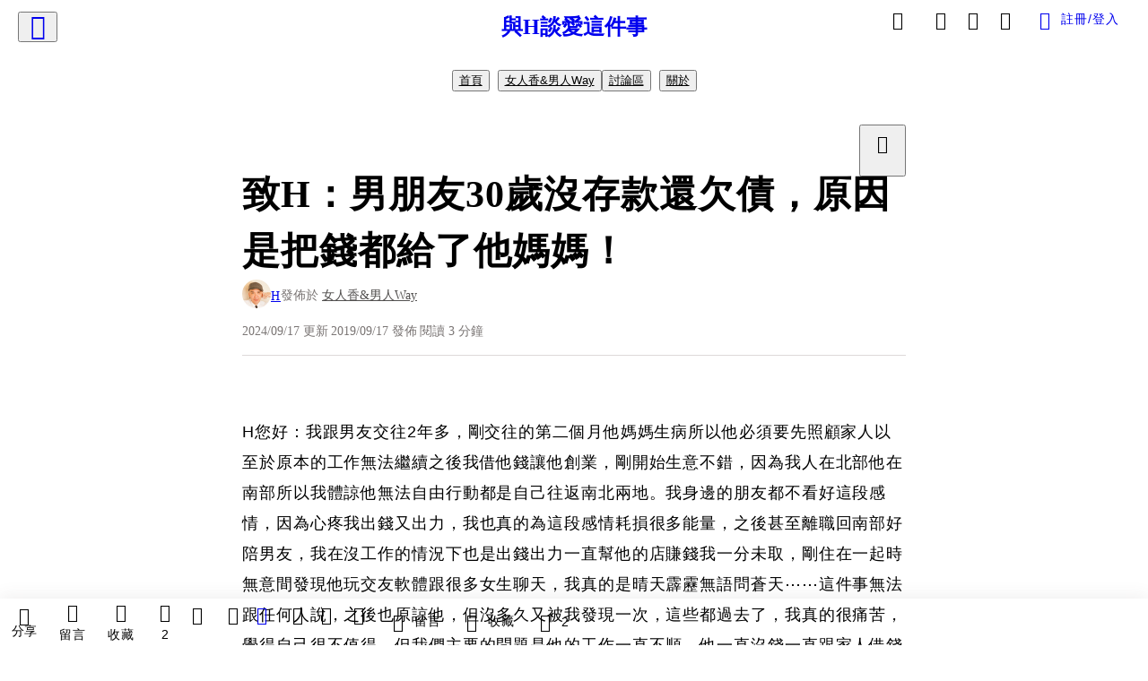

--- FILE ---
content_type: text/html; charset=utf-8
request_url: https://vocus.cc/article/5d810547fd897800011ac872
body_size: 571456
content:
<!DOCTYPE html><html lang="zh-Hant" dir="ltr"><head><title>致H：男朋友30歲沒存款還欠債，原因是把錢都給了他媽媽！</title><meta name="theme-color" content="#FF485A"/><meta charSet="utf-8"/><meta http-equiv="X-UA-Compatible" content="IE=edge"/><meta name="viewport" content="width=device-width,initial-scale=1,minimum-scale=1,maximum-scale=1,user-scalable=no,interactive-widget=resizes-content"/><meta name="title" content="致H：男朋友30歲沒存款還欠債，原因是把錢都給了他媽媽！"/><meta name="description" content="H您好：我跟男友交往2年多，剛交往的第二個月他媽媽生病所以他必須要先照顧家人以至於原本的工作無法繼續之後我借他錢讓他創業，剛開始生意不錯，因為我人在北部他在南部所以我體諒他無法自由行動都是自己往返南北兩地。我身邊的朋友都不看好這段感情，因為心疼我出錢又出力，我也真的為這段感情耗損很多能量，之後甚至離"/><meta property="url" content="https://vocus.cc/article/5d810547fd897800011ac872"/><meta name="keywords" content="感情, 分手, 交往, 工作, 媽媽, 存款, 南部, 家人, 欠債, 交友軟體"/><meta property="fb:app_id" content="1529891880611499"/><meta property="og:title" content="致H：男朋友30歲沒存款還欠債，原因是把錢都給了他媽媽！"/><meta property="og:description" content="H您好：我跟男友交往2年多，剛交往的第二個月他媽媽生病所以他必須要先照顧家人以至於原本的工作無法繼續之後我借他錢讓他創業，剛開始生意不錯，因為我人在北部他在南部所以我體諒他無法自由行動都是自己往返南北兩地。我身邊的朋友都不看好這段感情，因為心疼我出錢又出力，我也真的為這段感情耗損很多能量，之後甚至離"/><meta property="og:url" content="https://vocus.cc/article/5d810547fd897800011ac872"/><meta property="og:type" content="article"/><meta property="og:image:width" content="1200"/><meta property="og:image:height " content="630"/><meta property="og:site_name" content="vocus"/><meta property="og:image" content="https://resize-image.vocus.cc/resize?norotation=true&amp;quality=80&amp;url=https%3A%2F%2Fimages.unsplash.com%2Fphoto-1520860134489-e8b59e20e0e5%3Fixlib%3Drb-1.2.1%26q%3D80%26fm%3Djpg%26crop%3Dentropy%26cs%3Dtinysrgb%26w%3D1080%26fit%3Dmax%26ixid%3DeyJhcHBfaWQiOjI1Njg3fQ&amp;width=1200&amp;sign=O1_GPqGbwiMHLLRjLjEQ_qmuYRZ-KIlTKyVQeewRep8"/><meta property="og:image:secure_url" content="https://resize-image.vocus.cc/resize?norotation=true&amp;quality=80&amp;url=https%3A%2F%2Fimages.unsplash.com%2Fphoto-1520860134489-e8b59e20e0e5%3Fixlib%3Drb-1.2.1%26q%3D80%26fm%3Djpg%26crop%3Dentropy%26cs%3Dtinysrgb%26w%3D1080%26fit%3Dmax%26ixid%3DeyJhcHBfaWQiOjI1Njg3fQ&amp;width=1200&amp;sign=O1_GPqGbwiMHLLRjLjEQ_qmuYRZ-KIlTKyVQeewRep8"/><meta name="pubdate" content="2019-09-17T16:11:22.761Z"/><meta name="lastmod" content="2024-09-17T23:30:25.145Z"/><meta property="article:published_time" content="2019-09-17T16:11:22.761Z"/><meta property="article:modified_time" content="2024-09-17T23:30:25.145Z"/><meta name="twitter:card" content="summary"/><meta name="twitter:title" content="致H：男朋友30歲沒存款還欠債，原因是把錢都給了他媽媽！"/><meta name="twitter:description" content="H您好：我跟男友交往2年多，剛交往的第二個月他媽媽生病所以他必須要先照顧家人以至於原本的工作無法繼續之後我借他錢讓他創業，剛開始生意不錯，因為我人在北部他在南部所以我體諒他無法自由行動都是自己往返南北兩地。我身邊的朋友都不看好這段感情，因為心疼我出錢又出力，我也真的為這段感情耗損很多能量，之後甚至離"/><meta name="twitter:url" content="https://vocus.cc/article/5d810547fd897800011ac872"/><link rel="amphtml" href="https://vocus.cc/article/amp/5d810547fd897800011ac872"/><link rel="canonical" href="https://vocus.cc/article/5d810547fd897800011ac872"/><script type="application/ld+json">{"@context":"https://schema.org","@type":"WebSite","name":"vocus","alternateName":["vocus.cc","vocus"],"url":"https://vocus.cc"}</script><script type="application/ld+json">{"@context":"http://schema.org","@type":"NewsArticle","mainEntityOfPage":{"@type":"WebPage","@id":"https://vocus.cc/article/5d810547fd897800011ac872"},"headline":"致H：男朋友30歲沒存款還欠債，原因是把錢都給了他媽媽！｜H - 方格子","thumbnailUrl":"https://images.unsplash.com/photo-1520860134489-e8b59e20e0e5","description":"H您好：我跟男友交往2年多，剛交往的第二個月他媽媽生病所以他必須要先照顧家人以至於原本的工作無法繼續之後我借他錢讓他創業，剛開始生意不錯，因為我人在北部他在南部所以我體諒他無法自由行動都是自己往返南北兩地。我身邊的朋友都不看好這段感情，因為心疼我出錢又出力，我也真的為這段感情耗損很多能量，之後甚至離 致H, 感情, 分手, 交往, 工作, 媽媽, 存款, 南部, 家人, 欠債, 交友軟體","datePublished":"2019-09-17T16:11:22.761Z","dateModified":"2024-09-17T23:30:25.145Z","dateCreated":"2019-09-17T16:09:43.983Z","articleBody":"<p><span>H您好：我跟男友交往2年多，剛交往的第二個月他媽媽生病所以他必須要先照顧家人以至於原本的工作無法繼續之後我借他錢讓他創業，剛開始生意不錯，因為我人在北部他在南部所以我體諒他無法自由行動都是自己往返南北兩地。我身邊的朋友都不看好這段感情，因為心疼我出錢又出力，我也真的為這段感情耗損很多能量，之後甚至離職回南部好陪男友，我在沒工作的情況下也是出錢出力一直幫他的店賺錢我一分未取，剛住在一起時無意間發現他玩交友軟體跟很多女生聊天，我真的是晴天霹靂無語問蒼天⋯⋯這件事無法跟任何人說，之後也原諒他，但沒多久又被我發現一次，這些都過去了，我真的很痛苦，覺得自己很不值得，但我們主要的問題是他的工作一直不順，他一直沒錢一直跟家人借錢但還是非常不順，而我跟他相反，我一直工作順利也沒有為錢煩惱，我覺得他孝順也很疼我，只是他無法給我我想要的世界我也提了很多次分手，跟他在一起壓力很大，但他就是不放棄也不放手，一直說我一開始就知道他的狀況卻一直在讓他做超過他能力的事⋯⋯也許吧，我不知道，他會30歲還沒存款和一堆欠債是因為他的錢全給他媽媽，是個愚孝的人，平常除了上班時間就是睡覺，讓我覺得他很不上進，但他覺得他已經很努力了而我自己是很勤奮很努力也很享受生活的人，我真的覺得我們不適合，想問H我該怎麼做才能好好跟他說再見呢？我不想因為同情和心疼他的狀況而讓自己過得不好，謝謝您。我們差11歲，所以我教他很多事情，但我其實是喜歡成熟比我厲害的男人⋯謝謝您聽我的痛苦，很心疼他但真的不能再繼續下去了。</span></p><p><p><img src=\"https://images.unsplash.com/photo-1520860134489-e8b59e20e0e5?ixlib=rb-1.2.1&amp;q=80&amp;fm=jpg&amp;crop=entropy&amp;cs=tinysrgb&amp;w=1080&amp;fit=max&amp;ixid=eyJhcHBfaWQiOjI1Njg3fQ\" alt=\"raw-image\" /></p><p></p></p><p><span>H這樣說</span></p><p></p><p></p><span>其實針對這封信，我似乎並不太需要給太多意見，畢竟妳自己都已經知道問題所在，也理解兩人之間的不適合，分手是必然，妳想聽的是如何好好說再見！但我只能說，分手這件事情，永遠都不可能是圓滿的⋯⋯</span><p></p><p><br /></p><p><span>針對這個男人的個性，其實跟妳某部分是像的。那就是你們對於對方都有一種美好的想像與憧憬。唯一不同的在於，他破壞了妳對他的想像，而妳則是一直在滿足他心目中對這段感情的美好。也就是說，妳會想要分手，就是因為他最終還是跟妳原先預期的不同，因此同樣的，如果妳想要好好分手，其實也就是斷了他對妳的期待就可。例如不再出錢出力，不再對他付出⋯⋯漸漸地，他就會發現妳也不是他的理想型，這時候再來談分手，就會和平的多了！</span></p><p><br /></p><p><span>祝福妳。</span></p><p><br /></p><p><span>PS：想要詢問H關於感情方面（工作，人生亦可）問題的人兒，可以將自己的故事經過（儘量在500字內）私訊在H臉書粉絲專頁（搜尋「作家Ｈ」），方便的話留下兩人的西元出生年月日（po出時會刪除），就有機會在專欄中看到解答喲！！</span></p><p><br /></p><p><span>若你是訂閱者，請記得提供：</span></p><p><span>1. 你用以訂閱的方格子 email</span></p><p><span>2. 方格子帳號的顯示名稱，將有機會被優先回答喲！（請寫在粉專留言的第一行，這樣才會被H看到喲！）</span></p><p><br /></p><p><br /></p><p><br /></p>","keywords":["致H","感情","分手","交往","工作","媽媽","存款","南部","家人","欠債","交友軟體"],"author":{"@type":"Person","name":"H","url":"https://vocus.cc/user/5be3d84bfd89780001d866a0"},"image":{"@type":"ImageObject","url":"https://images.unsplash.com/photo-1520860134489-e8b59e20e0e5"},"creator":{"@type":"Person","name":"H"},"publisher":{"@type":"Organization","name":"方格子｜放送你的知識與想像","logo":{"@type":"ImageObject","url":"https://images.vocus.cc/static/og_img/vocus_og_2025.jpg"}}}</script><link rel="dns-prefetch" href="https://d2a6d2ofes041u.cloudfront.net"/><link rel="dns-prefetch" href="https://api.vocus.cc"/><link rel="dns-prefetch" href="https://www.googletagmanager.com"/><link rel="preconnect" href="https://d2a6d2ofes041u.cloudfront.net" crossorigin="anonymous"/><link rel="preload" as="image" href="https://images.unsplash.com/photo-1520860134489-e8b59e20e0e5?ixlib=rb-1.2.1&amp;q=80&amp;fm=jpg&amp;crop=entropy&amp;cs=tinysrgb&amp;w=1080&amp;fit=max&amp;ixid=eyJhcHBfaWQiOjI1Njg3fQ" fetchpriority="high"/><script type="application/ld+json">[{"@context":"https://schema.org","@type":"BreadcrumbList","name":"作者頁「H」導往文章「致H：男朋友30歲沒存款還欠債，原因是把錢都給了他媽媽！」的導覽標記","itemListElement":[{"@type":"ListItem","position":1,"name":"方格子｜放送你的知識與想像","item":{"@id":"https://vocus.cc","name":"方格子｜放送你的知識與想像"}},{"@type":"ListItem","position":2,"name":"H","item":{"@id":"https://vocus.cc/user/5be3d84bfd89780001d866a0","name":"H"}}]},{"@context":"https://schema.org","@type":"BreadcrumbList","name":"沙龍首頁「與H談愛這件事」導往文章「致H：男朋友30歲沒存款還欠債，原因是把錢都給了他媽媽！」的導覽標記","itemListElement":[{"@type":"ListItem","position":1,"name":"與H談愛這件事","item":{"@id":"https://vocus.cc/salon/647d84ebfd89780001257024","name":"與H談愛這件事"}}]},{"@context":"https://schema.org","@type":"BreadcrumbList","name":"房間頁「女人香&男人Way」導往文章的導覽標記","itemListElement":[{"@type":"ListItem","position":1,"name":"與H談愛這件事","item":{"@id":"https://vocus.cc/salon/647d84ebfd89780001257024","name":"與H談愛這件事"}},{"@type":"ListItem","position":2,"name":"女人香&男人Way","item":{"@id":"https://vocus.cc/salon/647d84ebfd89780001257024/room/ScentofaWoman","name":"女人香&男人Way"}}]},{"@context":"https://schema.org","@type":"BreadcrumbList","name":"房間頁「討論區」導往文章的導覽標記","itemListElement":[{"@type":"ListItem","position":1,"name":"與H談愛這件事","item":{"@id":"https://vocus.cc/salon/647d84ebfd89780001257024","name":"與H談愛這件事"}},{"@type":"ListItem","position":2,"name":"討論區","item":{"@id":"https://vocus.cc/salon/647d84ebfd89780001257024/room/647d84ebfd89780001257019","name":"討論區"}}]}]</script><script type="application/ld+json">[{"@context":"https://schema.org","@type":"ImageObject","contentUrl":"https://images.unsplash.com/photo-1520860134489-e8b59e20e0e5?ixlib=rb-1.2.1&q=80&fm=jpg&crop=entropy&cs=tinysrgb&w=1080&fit=max&ixid=eyJhcHBfaWQiOjI1Njg3fQ","creator":{"@context":"https://schema.org","@type":"Organization","url":"https://unsplash.com/","name":"Unsplash"},"license":"https://help.unsplash.com/en/collections/1463188-unsplash-license","acquireLicensePage":"https://help.unsplash.com/en/articles/4772197-using-unsplash-images-as-a-reference-for-artwork","copyrightNotice":"©2026 H on Unsplash. All rights reserved.","creditText":"H on Unsplash"}]</script><script type="application/ld+json">{"@context":"https://schema.org","@type":"ItemList","name":"當前文章的相關貼文或文章","description":"當前文章的相關貼文或文章","url":"https://vocus.cc/article/5d810547fd897800011ac872","itemListElement":[{"@type":"ListItem","position":1,"url":"https://vocus.cc/article/69674b77fd897800016b87a4"},{"@type":"ListItem","position":2,"url":"https://vocus.cc/article/695db645fd89780001f5dcfd"},{"@type":"ListItem","position":3,"url":"https://vocus.cc/article/695c935afd89780001f6f975"},{"@type":"ListItem","position":4,"url":"https://vocus.cc/article/625a6b61fd89780001a25620"},{"@type":"ListItem","position":5,"url":"https://vocus.cc/article/5f5f09aefd89780001e2fad4"},{"@type":"ListItem","position":6,"url":"https://vocus.cc/article/5f2a56c5fd89780001f6529d"},{"@type":"ListItem","position":7,"url":"https://vocus.cc/article/5e955cc9fd89780001b08f25"},{"@type":"ListItem","position":8,"url":"https://vocus.cc/article/5dee4a4bfd8978000109ca88"},{"@type":"ListItem","position":9,"url":"https://vocus.cc/article/5dc8c076fd89780001542b69"},{"@type":"ListItem","position":10,"url":"https://vocus.cc/article/5cff360dfd89780001493c30"},{"@type":"ListItem","position":11,"url":"https://vocus.cc/article/5c91041afd89780001b96d2f"},{"@type":"ListItem","position":12,"url":"https://vocus.cc/article/5c2af7e4fd89780001ad884b"}]}</script><meta name="next-head-count" content="39"/><link rel="dns-prefetch" href="//connect.facebook.net"/><link rel="dns-prefetch" href="//cdn.embedly.com"/><link rel="dns-prefetch" href="//static.hotjar.com"/><link rel="dns-prefetch" href="//tenmax-static.cacafly.net"/><link rel="dns-prefetch" href="//ssp.tenmax.io"/><link rel="dns-prefetch" href="//lh3.googleusercontent.com"/><link rel="dns-prefetch" href="//survey.survicate.com"/><link rel="preconnect" href="https://connect.facebook.net" crossorigin=""/><link rel="preconnect" href="https://cdn.embedly.com" crossorigin=""/><meta name="application-name" content="vocus｜方格子"/><meta name="apple-mobile-web-app-capable" content="yes"/><meta name="apple-mobile-web-app-title" content="vocus｜方格子"/><meta name="apple-mobile-web-app-status-bar" content="#ff485a"/><meta name="format-detection" content="telephone=no"/><meta name="mobile-web-app-capable" content="yes"/><meta name="theme-color" content="#ff485a"/><link rel="shortcut icon" href="https://vocus.cc/static/favicon.ico"/><link rel="apple-touch-icon" href="/static/img/icon-96x96.png"/><link rel="apple-touch-icon" sizes="152x152" href="/static/img/icon-152x152.png"/><link rel="apple-touch-icon" sizes="180x180" href="/static/img/icon-180x180.png"/><link rel="apple-touch-icon" sizes="167x167" href="/static/img/icon-167x167.png"/><link rel="icon" type="image/png" sizes="32x32" href="/static/img/favicon-32x32.png"/><link rel="icon" type="image/png" sizes="16x16" href="/static/img/favicon-16x16.png"/><link rel="manifest" href="/manifest.json" crossorigin="use-credentials"/><link data-next-font="" rel="preconnect" href="/" crossorigin="anonymous"/><link rel="preload" href="/_next/static/css/0679134aa934cec6.css" as="style"/><link rel="stylesheet" href="/_next/static/css/0679134aa934cec6.css" data-n-g=""/><link rel="preload" href="/_next/static/css/7bba43fccd5735d5.css" as="style"/><link rel="stylesheet" href="/_next/static/css/7bba43fccd5735d5.css" data-n-p=""/><link rel="preload" href="/_next/static/css/9c0e26555787fd0d.css" as="style"/><link rel="stylesheet" href="/_next/static/css/9c0e26555787fd0d.css"/><noscript data-n-css=""></noscript><script defer="" nomodule="" src="/_next/static/chunks/polyfills-42372ed130431b0a.js"></script><script defer="" src="/_next/static/chunks/11065.7621d6d50adcf8e9.js"></script><script defer="" src="/_next/static/chunks/38544-9ca3ec121db0f11d.js"></script><script defer="" src="/_next/static/chunks/26025-052751214a1c7dd8.js"></script><script defer="" src="/_next/static/chunks/60801.251d1c9a6e718dd2.js"></script><script defer="" src="/_next/static/chunks/63987.294e69e848dcc788.js"></script><script defer="" src="/_next/static/chunks/49058.5f3b042afdf5b0d9.js"></script><script defer="" src="/_next/static/chunks/vendor-radix.73b7a29b7b5c542c.js"></script><script defer="" src="/_next/static/chunks/55385-11e1038c3579746e.js"></script><script defer="" src="/_next/static/chunks/73538.31482d3eaa18b7d9.js"></script><script defer="" src="/_next/static/chunks/5840.8c6122b3f7be411b.js"></script><script defer="" src="/_next/static/chunks/283.e5271cb1bf84bd6a.js"></script><script src="/_next/static/chunks/webpack-93fbbc73914c3d0d.js" defer=""></script><script src="/_next/static/chunks/framework-01a972b6a98ae632.js" defer=""></script><script src="/_next/static/chunks/main-fb87cdf1d9ba2d15.js" defer=""></script><script src="/_next/static/chunks/pages/_app-5c89cb41ecdf85b5.js" defer=""></script><script src="/_next/static/chunks/1bfc9850-f445dfbaa30ed2b2.js" defer=""></script><script src="/_next/static/chunks/66261-35b398e2c2946cf9.js" defer=""></script><script src="/_next/static/chunks/87066-c13d598811fb9be1.js" defer=""></script><script src="/_next/static/chunks/2183-52a384eb30d871a9.js" defer=""></script><script src="/_next/static/chunks/16118-e104739afae8026c.js" defer=""></script><script src="/_next/static/chunks/78999-c6867f170a29ed9a.js" defer=""></script><script src="/_next/static/chunks/9198-754ac89bec7add96.js" defer=""></script><script src="/_next/static/chunks/18573-fe484e48c0e68238.js" defer=""></script><script src="/_next/static/chunks/87536-465ebbefba82b5c2.js" defer=""></script><script src="/_next/static/chunks/72873-27038dcfe8cdf995.js" defer=""></script><script src="/_next/static/chunks/4736-8d5e564040410f53.js" defer=""></script><script src="/_next/static/chunks/57021-fffd840d4d2e4420.js" defer=""></script><script src="/_next/static/chunks/92919-f80dbf63d0d87e49.js" defer=""></script><script src="/_next/static/chunks/51533-57de5765fb8dba8c.js" defer=""></script><script src="/_next/static/chunks/77086-58d2b753d03d6b9d.js" defer=""></script><script src="/_next/static/chunks/61357-a352e35dc8c5ba90.js" defer=""></script><script src="/_next/static/chunks/70717-d77c36b0f1916ca9.js" defer=""></script><script src="/_next/static/chunks/5283-de2e6e959c96bc77.js" defer=""></script><script src="/_next/static/chunks/89755-e108b1a19c395a95.js" defer=""></script><script src="/_next/static/chunks/76499-e603177bd38595a9.js" defer=""></script><script src="/_next/static/chunks/85518-5dd4691fc1612062.js" defer=""></script><script src="/_next/static/chunks/77442-9c71f80010c1de6a.js" defer=""></script><script src="/_next/static/chunks/62584-af3818113cd1141b.js" defer=""></script><script src="/_next/static/chunks/29990-e237694bbb7269e8.js" defer=""></script><script src="/_next/static/chunks/14733-e1da1540662138ae.js" defer=""></script><script src="/_next/static/chunks/54601-dc417a4c58c9251a.js" defer=""></script><script src="/_next/static/chunks/80690-13ee0aceea0dac6b.js" defer=""></script><script src="/_next/static/chunks/99192-4ad227b044d3bd7c.js" defer=""></script><script src="/_next/static/chunks/25389-aaa8f5fc4a7f9c8e.js" defer=""></script><script src="/_next/static/chunks/96575-69db8974d3a9d38c.js" defer=""></script><script src="/_next/static/chunks/60022-a90a36676cf45a1e.js" defer=""></script><script src="/_next/static/chunks/79553-82af3f2951a5f61d.js" defer=""></script><script src="/_next/static/chunks/81344-994bce68c702b568.js" defer=""></script><script src="/_next/static/chunks/74330-93b8520635db315e.js" defer=""></script><script src="/_next/static/chunks/17937-3473472d7d4d6e2e.js" defer=""></script><script src="/_next/static/chunks/60052-775a8f7445ff0dbe.js" defer=""></script><script src="/_next/static/chunks/30005-33258c755c7da385.js" defer=""></script><script src="/_next/static/chunks/21167-8a5b499191366e28.js" defer=""></script><script src="/_next/static/chunks/50595-9efbc780a99eb0bc.js" defer=""></script><script src="/_next/static/chunks/pages/article/%5Bid%5D-68f113ff08d94478.js" defer=""></script><script src="/_next/static/5b4zCZtqPuBqITf7ebMzI/_buildManifest.js" defer=""></script><script src="/_next/static/5b4zCZtqPuBqITf7ebMzI/_ssgManifest.js" defer=""></script><style data-styled="" data-styled-version="5.3.11">.dFTbTT{background-size:cover;font-size:20px;width:20px;height:20px;display:-webkit-box;display:-webkit-flex;display:-ms-flexbox;display:flex;-webkit-align-items:center;-webkit-box-align:center;-ms-flex-align:center;align-items:center;}/*!sc*/
.dFTbTT.icon-refresh.rotate{-webkit-animation:1500ms linear infinite fTxbLP;animation:1500ms linear infinite fTxbLP;}/*!sc*/
.dFTbTT:before{width:20px;height:20px;}/*!sc*/
.gmvAEX{background-size:cover;font-size:28px;width:28px;height:28px;display:-webkit-box;display:-webkit-flex;display:-ms-flexbox;display:flex;-webkit-align-items:center;-webkit-box-align:center;-ms-flex-align:center;align-items:center;}/*!sc*/
.gmvAEX.icon-refresh.rotate{-webkit-animation:1500ms linear infinite fTxbLP;animation:1500ms linear infinite fTxbLP;}/*!sc*/
.gmvAEX:before{width:28px;height:28px;}/*!sc*/
.gkxkLY{background-size:cover;font-size:24px;width:24px;height:24px;display:-webkit-box;display:-webkit-flex;display:-ms-flexbox;display:flex;-webkit-align-items:center;-webkit-box-align:center;-ms-flex-align:center;align-items:center;color:var(--Primary-Gray-L-03);display:inline-block;vertical-align:middle;}/*!sc*/
.gkxkLY.icon-refresh.rotate{-webkit-animation:1500ms linear infinite fTxbLP;animation:1500ms linear infinite fTxbLP;}/*!sc*/
.gkxkLY:before{width:24px;height:24px;}/*!sc*/
data-styled.g21[id="sc-2d46b742-0"]{content:"dFTbTT,gmvAEX,gkxkLY,"}/*!sc*/
.fYQLBE{display:-webkit-box;display:-webkit-flex;display:-ms-flexbox;display:flex;-webkit-box-pack:center;-webkit-justify-content:center;-ms-flex-pack:center;justify-content:center;height:36px;padding:8px;border-radius:8px;font-size:14px;color:var(--theme-L_gray-base-B_white);background-color:var(--theme-L_transparent-B_transparent);border:none;}/*!sc*/
@media (hover:hover){.fYQLBE:hover{background-color:var(--theme-L_gray-5-B_gray-1);}}/*!sc*/
.fYQLBE:disabled{color:var(--Primary-Gray-L-03);background-color:var(--theme-L_gray-5-B_gray-1);border:none;}/*!sc*/
.cGxKKk{height:36px;padding:8px 12px;border-radius:8px;font-size:14px;display:-webkit-box;display:-webkit-flex;display:-ms-flexbox;display:flex;-webkit-box-pack:center;-webkit-justify-content:center;-ms-flex-pack:center;justify-content:center;-webkit-align-items:center;-webkit-box-align:center;-ms-flex-align:center;align-items:center;color:var(--theme-L_gray-base-B_gray-6);background-color:var(--theme-L_white-B_transparent);border:1px solid var(--theme-L_gray-base-B_gray-6);}/*!sc*/
@media (hover:hover){.cGxKKk:hover{background-color:var(--theme-L_gray-5-B_gray-1);border:1px solid var(--theme-L_gray-base-B_gray-6);}}/*!sc*/
.cGxKKk:disabled{color:var(--Primary-Gray-L-03);background-color:var(--theme-L_gray-5-B_gray-1);border:none;}/*!sc*/
.koZbQv{height:36px;padding:8px 12px;border-radius:8px;font-size:14px;display:-webkit-box;display:-webkit-flex;display:-ms-flexbox;display:flex;-webkit-box-pack:center;-webkit-justify-content:center;-ms-flex-pack:center;justify-content:center;-webkit-align-items:center;-webkit-box-align:center;-ms-flex-align:center;align-items:center;color:var(--theme-L_gray-base-B_white);background-color:var(--theme-L_transparent-B_transparent);border:none;}/*!sc*/
@media (hover:hover){.koZbQv:hover{color:var(--theme-L_gray-2-B_gray-5);}}/*!sc*/
.koZbQv:disabled{color:var(--Primary-Gray-L-03);border:none;}/*!sc*/
.elEzpU{display:-webkit-box;display:-webkit-flex;display:-ms-flexbox;display:flex;-webkit-box-pack:center;-webkit-justify-content:center;-ms-flex-pack:center;justify-content:center;height:36px;padding:8px;border-radius:8px;font-size:14px;color:var(--theme-L_gray-base-B_white);background-color:var(--theme-L_transparent-B_transparent);border:none;}/*!sc*/
@media (hover:hover){.elEzpU:hover{color:var(--theme-L_gray-2-B_gray-5);}}/*!sc*/
.elEzpU:disabled{color:var(--Primary-Gray-L-03);border:none;}/*!sc*/
.hfKRUO{-webkit-align-items:center;-webkit-box-align:center;-ms-flex-align:center;align-items:center;background-color:var(--theme-L_white-B_transparent);border:1px solid var(--theme-L_gray-4-B_gray-2);border-radius:8px;color:var(--theme-L_gray-base-B_gray-6);display:-webkit-box;display:-webkit-flex;display:-ms-flexbox;display:flex;font-size:14px;height:36px;-webkit-box-pack:center;-webkit-justify-content:center;-ms-flex-pack:center;justify-content:center;margin-top:24px;padding:8px 12px;}/*!sc*/
@media (hover:hover){.hfKRUO:hover{background-color:var(--theme-L_gray-5-B_gray-1);border:1px solid var(--theme-L_gray-3-B_gray-2);}}/*!sc*/
@media screen and (min-width:0){.hfKRUO{width:100%;}}/*!sc*/
@media screen and (min-width:768px){.hfKRUO{width:auto;}}/*!sc*/
.hfKRUO:disabled{color:var(--Primary-Gray-L-03);background-color:var(--theme-L_gray-5-B_gray-1);border:none;}/*!sc*/
.liUBsH{height:36px;padding:8px 12px;border-radius:8px;font-size:14px;display:-webkit-box;display:-webkit-flex;display:-ms-flexbox;display:flex;-webkit-box-pack:center;-webkit-justify-content:center;-ms-flex-pack:center;justify-content:center;-webkit-align-items:center;-webkit-box-align:center;-ms-flex-align:center;align-items:center;color:var(--theme-L_gray-base-B_gray-6);background-color:var(--theme-L_white-B_transparent);border:1px solid var(--theme-L_gray-4-B_gray-2);margin-top:8px;margin-bottom:8px;}/*!sc*/
@media (hover:hover){.liUBsH:hover{background-color:var(--theme-L_gray-5-B_gray-1);border:1px solid var(--theme-L_gray-3-B_gray-2);}}/*!sc*/
.liUBsH:disabled{color:var(--Primary-Gray-L-03);background-color:var(--theme-L_gray-5-B_gray-1);border:none;}/*!sc*/
data-styled.g26[id="sc-e45c49f0-0"]{content:"fYQLBE,cGxKKk,koZbQv,elEzpU,hfKRUO,liUBsH,"}/*!sc*/
.ENDhh{top:0;left:0;position:fixed;width:100%;height:auto;background-color:var(--Primary-White);display:-webkit-box;display:-webkit-flex;display:-ms-flexbox;display:flex;}/*!sc*/
.kTSLUc{-webkit-align-items:center;-webkit-box-align:center;-ms-flex-align:center;align-items:center;display:-webkit-box;display:-webkit-flex;display:-ms-flexbox;display:flex;-webkit-box-pack:center;-webkit-justify-content:center;-ms-flex-pack:center;justify-content:center;}/*!sc*/
@media screen and (min-width:0){.kTSLUc{padding:0px 16px;}}/*!sc*/
@media screen and (min-width:768px){.kTSLUc{padding:0px 20px;}}/*!sc*/
.kUHCuY{-webkit-box-pack:center;-webkit-justify-content:center;-ms-flex-pack:center;justify-content:center;display:-webkit-box;display:-webkit-flex;display:-ms-flexbox;display:flex;}/*!sc*/
.ebqdlV{-webkit-box-pack:center;-webkit-justify-content:center;-ms-flex-pack:center;justify-content:center;max-width:100%;width:100%;display:-webkit-box;display:-webkit-flex;display:-ms-flexbox;display:flex;}/*!sc*/
.cGyieR{display:-webkit-box;display:-webkit-flex;display:-ms-flexbox;display:flex;-webkit-flex-direction:column;-ms-flex-direction:column;flex-direction:column;position:relative;}/*!sc*/
@media screen and (min-width:0){.cGyieR{margin-top:80px;}}/*!sc*/
@media screen and (min-width:768px){.cGyieR{margin-top:150px;}}/*!sc*/
.iVyiiI{position:relative;}/*!sc*/
.NFihu{display:-webkit-box;display:-webkit-flex;display:-ms-flexbox;display:flex;-webkit-flex-direction:column;-ms-flex-direction:column;flex-direction:column;margin:auto;position:relative;z-index:0;}/*!sc*/
@media screen and (min-width:0){.NFihu{width:100%;}}/*!sc*/
@media screen and (min-width:768px){.NFihu{width:740px;}}/*!sc*/
.kAJsTL{width:100%;z-index:-1;}/*!sc*/
.dzYzhg{display:-webkit-box;display:-webkit-flex;display:-ms-flexbox;display:flex;}/*!sc*/
.eOVyyM{-webkit-align-items:center;-webkit-box-align:center;-ms-flex-align:center;align-items:center;-webkit-box-pack:justify;-webkit-justify-content:space-between;-ms-flex-pack:justify;justify-content:space-between;display:-webkit-box;display:-webkit-flex;display:-ms-flexbox;display:flex;}/*!sc*/
.gpkPmo{-webkit-align-items:center;-webkit-box-align:center;-ms-flex-align:center;align-items:center;display:-webkit-box;display:-webkit-flex;display:-ms-flexbox;display:flex;}/*!sc*/
.kRYlAp{margin-bottom:0px;display:-webkit-box;display:-webkit-flex;display:-ms-flexbox;display:flex;}/*!sc*/
.esKXRP{width:100%;-webkit-box-pack:justify;-webkit-justify-content:space-between;-ms-flex-pack:justify;justify-content:space-between;-webkit-align-items:center;-webkit-box-align:center;-ms-flex-align:center;align-items:center;display:-webkit-box;display:-webkit-flex;display:-ms-flexbox;display:flex;}/*!sc*/
.krQfuO{-webkit-align-items:center;-webkit-box-align:center;-ms-flex-align:center;align-items:center;color:var(--Primary-Gray-L-02);display:-webkit-box;display:-webkit-flex;display:-ms-flexbox;display:flex;-webkit-flex-wrap:wrap;-ms-flex-wrap:wrap;flex-wrap:wrap;font-size:14px;font-weight:400;line-height:20px;}/*!sc*/
@media screen and (min-width:0){.krQfuO{max-width:385px;}}/*!sc*/
@media screen and (min-width:768px){.krQfuO{max-width:unset;}}/*!sc*/
@media screen and (min-width:992px){.krQfuO{max-width:unset;}}/*!sc*/
.eRIYMs{-webkit-flex-direction:column;-ms-flex-direction:column;flex-direction:column;display:-webkit-box;display:-webkit-flex;display:-ms-flexbox;display:flex;}/*!sc*/
.eJqFQu{background-color:var(--Primary-White);border:none;border-bottom:1px solid var(--Primary-Gray-L-04);border-radius:0px;width:100%;}/*!sc*/
@media screen and (min-width:0){.eJqFQu{padding:36px 0px;}}/*!sc*/
@media screen and (min-width:768px){.eJqFQu{padding:36px 0px;}}/*!sc*/
@media screen and (min-width:992px){.eJqFQu{padding:40px 0px;}}/*!sc*/
.jdAwcW{margin-bottom:16px;-webkit-box-pack:justify;-webkit-justify-content:space-between;-ms-flex-pack:justify;justify-content:space-between;display:-webkit-box;display:-webkit-flex;display:-ms-flexbox;display:flex;}/*!sc*/
.jjUXnj{-webkit-align-items:center;-webkit-box-align:center;-ms-flex-align:center;align-items:center;width:100%;display:-webkit-box;display:-webkit-flex;display:-ms-flexbox;display:flex;}/*!sc*/
.grWblB{margin-top:4px;display:-webkit-box;display:-webkit-flex;display:-ms-flexbox;display:flex;}/*!sc*/
.geQCjL{margin-top:24px;-webkit-align-items:center;-webkit-box-align:center;-ms-flex-align:center;align-items:center;display:-webkit-box;display:-webkit-flex;display:-ms-flexbox;display:flex;}/*!sc*/
.hUKMED{width:100%;-webkit-align-items:center;-webkit-box-align:center;-ms-flex-align:center;align-items:center;-webkit-flex-direction:column;-ms-flex-direction:column;flex-direction:column;display:-webkit-box;display:-webkit-flex;display:-ms-flexbox;display:flex;}/*!sc*/
.hXUutA{background-color:var(--Primary-White);border:none;border-radius:0;-webkit-flex-direction:column;-ms-flex-direction:column;flex-direction:column;padding:16px 0 8px 0;position:relative;width:100%;}/*!sc*/
@media screen and (min-width:0){.hXUutA{display:none;border-bottom:1px solid var(--Primary-Gray-L-04);}}/*!sc*/
@media screen and (min-width:768px){.hXUutA{display:-webkit-box;display:-webkit-flex;display:-ms-flexbox;display:flex;border-bottom:1px solid var(--Primary-Gray-L-04);}}/*!sc*/
@media screen and (min-width:992px){.hXUutA{border-bottom:1px solid var(--Primary-Gray-L-04);}}/*!sc*/
.feFpPy{-webkit-flex-direction:column;-ms-flex-direction:column;flex-direction:column;margin-bottom:12px;display:-webkit-box;display:-webkit-flex;display:-ms-flexbox;display:flex;}/*!sc*/
.cTfSlo{-webkit-box-pack:justify;-webkit-justify-content:space-between;-ms-flex-pack:justify;justify-content:space-between;display:-webkit-box;display:-webkit-flex;display:-ms-flexbox;display:flex;}/*!sc*/
.eQHnya{-webkit-align-items:center;-webkit-box-align:center;-ms-flex-align:center;align-items:center;-webkit-box-pack:justify;-webkit-justify-content:space-between;-ms-flex-pack:justify;justify-content:space-between;margin-bottom:12px;display:-webkit-box;display:-webkit-flex;display:-ms-flexbox;display:flex;}/*!sc*/
.ZbfkG{position:relative;margin-bottom:12px;display:-webkit-box;display:-webkit-flex;display:-ms-flexbox;display:flex;}/*!sc*/
.jcgIgj{width:calc(100% - 221px);-webkit-flex-direction:column;-ms-flex-direction:column;flex-direction:column;display:-webkit-box;display:-webkit-flex;display:-ms-flexbox;display:flex;}/*!sc*/
.jIGlUF{width:calc(100% - 16px);-webkit-flex-direction:column;-ms-flex-direction:column;flex-direction:column;margin-bottom:8px;margin-right:16px;display:-webkit-box;display:-webkit-flex;display:-ms-flexbox;display:flex;}/*!sc*/
.vAfCQ{width:calc(100% - 16px);margin-right:16px;-webkit-flex-direction:column;-ms-flex-direction:column;flex-direction:column;display:-webkit-box;display:-webkit-flex;display:-ms-flexbox;display:flex;}/*!sc*/
.eWDMOl{display:-webkit-box;display:-webkit-flex;display:-ms-flexbox;display:flex;height:100%;}/*!sc*/
@media screen and (min-width:0){.eWDMOl{width:40%;border-radius:8px;}}/*!sc*/
@media screen and (min-width:768px){.eWDMOl{width:220px;border-radius:12px;}}/*!sc*/
.pjVhS{-webkit-box-pack:justify;-webkit-justify-content:space-between;-ms-flex-pack:justify;justify-content:space-between;-webkit-align-items:center;-webkit-box-align:center;-ms-flex-align:center;align-items:center;position:relative;left:-12px;margin-top:1px;width:calc(100% + 20px);display:-webkit-box;display:-webkit-flex;display:-ms-flexbox;display:flex;}/*!sc*/
.hKKCsU{background-color:var(--Primary-White);border:none;border-radius:0;-webkit-flex-direction:column;-ms-flex-direction:column;flex-direction:column;padding:16px 0 8px 0;position:relative;width:100%;}/*!sc*/
@media screen and (min-width:0){.hKKCsU{display:-webkit-box;display:-webkit-flex;display:-ms-flexbox;display:flex;border-bottom:1px solid var(--Primary-Gray-L-04);}}/*!sc*/
@media screen and (min-width:768px){.hKKCsU{display:none;border-bottom:1px solid var(--Primary-Gray-L-04);}}/*!sc*/
@media screen and (min-width:992px){.hKKCsU{border-bottom:1px solid var(--Primary-Gray-L-04);}}/*!sc*/
.hsUxeq{position:relative;-webkit-flex-direction:column;-ms-flex-direction:column;flex-direction:column;margin-bottom:12px;display:-webkit-box;display:-webkit-flex;display:-ms-flexbox;display:flex;}/*!sc*/
.ibQCNi{width:100%;-webkit-flex-direction:column;-ms-flex-direction:column;flex-direction:column;margin-bottom:8px;display:-webkit-box;display:-webkit-flex;display:-ms-flexbox;display:flex;}/*!sc*/
.bJBZEE{width:60%;display:-webkit-box;display:-webkit-flex;display:-ms-flexbox;display:flex;}/*!sc*/
.eDxcal{display:-webkit-box;display:-webkit-flex;display:-ms-flexbox;display:flex;-webkit-flex-direction:column;-ms-flex-direction:column;flex-direction:column;}/*!sc*/
@media screen and (min-width:0){.eDxcal{width:calc(100% - 12px);margin-right:12px;}}/*!sc*/
@media screen and (min-width:768px){.eDxcal{width:calc(100% - 16px);margin-right:16px;}}/*!sc*/
.kCMGui{background-color:var(--Primary-White);border:none;border-radius:0;-webkit-flex-direction:column;-ms-flex-direction:column;flex-direction:column;padding:16px 0 8px 0;position:relative;width:100%;}/*!sc*/
@media screen and (min-width:0){.kCMGui{display:none;border-bottom:none;}}/*!sc*/
@media screen and (min-width:768px){.kCMGui{display:-webkit-box;display:-webkit-flex;display:-ms-flexbox;display:flex;border-bottom:none;}}/*!sc*/
@media screen and (min-width:992px){.kCMGui{border-bottom:none;}}/*!sc*/
.bObYVm{background-color:var(--Primary-White);border:none;border-radius:0;-webkit-flex-direction:column;-ms-flex-direction:column;flex-direction:column;padding:16px 0 8px 0;position:relative;width:100%;}/*!sc*/
@media screen and (min-width:0){.bObYVm{display:-webkit-box;display:-webkit-flex;display:-ms-flexbox;display:flex;border-bottom:none;}}/*!sc*/
@media screen and (min-width:768px){.bObYVm{display:none;border-bottom:none;}}/*!sc*/
@media screen and (min-width:992px){.bObYVm{border-bottom:none;}}/*!sc*/
.dwidwT{display:-webkit-box;display:-webkit-flex;display:-ms-flexbox;display:flex;-webkit-flex-direction:column;-ms-flex-direction:column;flex-direction:column;padding-bottom:40px;}/*!sc*/
@media screen and (min-width:768px){.dwidwT{border-top:1px solid var(--Primary-Gray-L-04);}}/*!sc*/
.hJsVus{display:grid;-webkit-box-pack:center;-webkit-justify-content:center;-ms-flex-pack:center;justify-content:center;margin-left:auto;margin-right:auto;max-width:1184px;width:100%;}/*!sc*/
@media screen and (min-width:0){.hJsVus{grid-template-columns:100%;padding:0 16px 20px 16px;}}/*!sc*/
@media screen and (min-width:768px){.hJsVus{grid-template-columns:repeat(auto-fill,minmax(264px,264px));padding:32px 16px;}}/*!sc*/
.iSCTeF{width:100%;}/*!sc*/
@media screen and (min-width:0){.iSCTeF{display:none;}}/*!sc*/
@media screen and (min-width:768px){.iSCTeF{display:block;}}/*!sc*/
.LUXaF{-webkit-flex-direction:column;-ms-flex-direction:column;flex-direction:column;padding:0;background-color:var(--Primary-Gray-L-06);border-radius:16px;border:none;width:100%;overflow:hidden;position:relative;display:-webkit-box;display:-webkit-flex;display:-ms-flexbox;display:flex;}/*!sc*/
.fRGJgd{border:1px solid var(--Primary-Gray-L-04);display:-webkit-box;display:-webkit-flex;display:-ms-flexbox;display:flex;}/*!sc*/
.ejLrOi{-webkit-align-items:center;-webkit-box-align:center;-ms-flex-align:center;align-items:center;-webkit-box-pack:justify;-webkit-justify-content:space-between;-ms-flex-pack:justify;justify-content:space-between;position:absolute;top:12px;right:12px;z-index:2;display:-webkit-box;display:-webkit-flex;display:-ms-flexbox;display:flex;}/*!sc*/
.bisoSB{padding:8px 12px 12px 12px;height:100%;-webkit-flex-direction:column;-ms-flex-direction:column;flex-direction:column;display:-webkit-box;display:-webkit-flex;display:-ms-flexbox;display:flex;}/*!sc*/
.cUlbOt{margin-bottom:8px;-webkit-align-items:center;-webkit-box-align:center;-ms-flex-align:center;align-items:center;display:-webkit-box;display:-webkit-flex;display:-ms-flexbox;display:flex;}/*!sc*/
.bPidbq{-webkit-flex-direction:column;-ms-flex-direction:column;flex-direction:column;margin-left:8px;min-width:0;overflow:hidden;display:-webkit-box;display:-webkit-flex;display:-ms-flexbox;display:flex;}/*!sc*/
.bblclC{width:100%;-webkit-flex-direction:column;-ms-flex-direction:column;flex-direction:column;margin-bottom:4px;display:-webkit-box;display:-webkit-flex;display:-ms-flexbox;display:flex;}/*!sc*/
.KoNCD{width:100%;position:relative;display:-webkit-box;display:-webkit-flex;display:-ms-flexbox;display:flex;}/*!sc*/
.jwddDB{width:100%;margin-right:0;-webkit-flex-direction:column;-ms-flex-direction:column;flex-direction:column;font-style:normal;-webkit-letter-spacing:1px;-moz-letter-spacing:1px;-ms-letter-spacing:1px;letter-spacing:1px;font-size:18px;font-weight:bold;line-height:1.5;min-height:57px;display:-webkit-box;display:-webkit-flex;display:-ms-flexbox;display:flex;}/*!sc*/
.eZktNh{-webkit-align-items:center;-webkit-box-align:center;-ms-flex-align:center;align-items:center;margin-top:8px;min-height:17px;width:100%;display:-webkit-box;display:-webkit-flex;display:-ms-flexbox;display:flex;}/*!sc*/
.dNTeBw{-webkit-box-pack:justify;-webkit-justify-content:space-between;-ms-flex-pack:justify;justify-content:space-between;-webkit-align-items:center;-webkit-box-align:center;-ms-flex-align:center;align-items:center;position:relative;left:-9px;margin-top:1px;width:calc(100% + 20px);display:-webkit-box;display:-webkit-flex;display:-ms-flexbox;display:flex;}/*!sc*/
.ffAlFd{width:100%;}/*!sc*/
@media screen and (min-width:0){.ffAlFd{display:block;}}/*!sc*/
@media screen and (min-width:768px){.ffAlFd{display:none;}}/*!sc*/
.cxEUbd{width:calc(100% - 32px);margin-left:auto;margin-right:auto;-webkit-flex-direction:column;-ms-flex-direction:column;flex-direction:column;-webkit-align-items:center;-webkit-box-align:center;-ms-flex-align:center;align-items:center;padding:12px;border-radius:12px;background:var(--Primary-Gray-L-06);max-width:1232px;display:-webkit-box;display:-webkit-flex;display:-ms-flexbox;display:flex;}/*!sc*/
data-styled.g27[id="sc-e45c49f0-1"]{content:"ENDhh,kTSLUc,kUHCuY,ebqdlV,cGyieR,iVyiiI,NFihu,kAJsTL,dzYzhg,eOVyyM,gpkPmo,kRYlAp,esKXRP,krQfuO,eRIYMs,eJqFQu,jdAwcW,jjUXnj,grWblB,geQCjL,hUKMED,hXUutA,feFpPy,cTfSlo,eQHnya,ZbfkG,jcgIgj,jIGlUF,vAfCQ,eWDMOl,pjVhS,hKKCsU,hsUxeq,ibQCNi,bJBZEE,eDxcal,kCMGui,bObYVm,dwidwT,hJsVus,iSCTeF,LUXaF,fRGJgd,ejLrOi,bisoSB,cUlbOt,bPidbq,bblclC,KoNCD,jwddDB,eZktNh,dNTeBw,ffAlFd,cxEUbd,"}/*!sc*/
.jFhFgt{font-size:42px;font-style:normal;font-weight:bold;-webkit-letter-spacing:1px;-moz-letter-spacing:1px;-ms-letter-spacing:1px;letter-spacing:1px;line-height:1.5;margin:0;padding:0;}/*!sc*/
@media screen and (min-width:0){.jFhFgt{font-size:28px;}}/*!sc*/
@media screen and (min-width:768px){.jFhFgt{font-size:28px;}}/*!sc*/
@media screen and (min-width:992px){.jFhFgt{font-size:42px;}}/*!sc*/
.fQyPfq{margin:0;padding:0;font-style:normal;-webkit-letter-spacing:1px;-moz-letter-spacing:1px;-ms-letter-spacing:1px;letter-spacing:1px;font-size:14px;font-weight:500;line-height:16px;color:var(--Primary-Gray-L-01);}/*!sc*/
.jMJKqb{margin:0;padding:4px 8px;display:block;font-style:normal;-webkit-letter-spacing:1px;-moz-letter-spacing:1px;-ms-letter-spacing:1px;letter-spacing:1px;font-size:14px;font-weight:normal;line-height:1.2;width:-webkit-fit-content;width:-moz-fit-content;width:fit-content;color:var(--Primary-Black-Base);border-radius:6px;background:var(--Primary-Gray-L-05);}/*!sc*/
.jurXgJ{margin:0;padding:0;margin-right:2px;}/*!sc*/
.kGMecW{margin:0;padding:0;font-style:normal;-webkit-letter-spacing:1px;-moz-letter-spacing:1px;-ms-letter-spacing:1px;letter-spacing:1px;font-size:16px;font-weight:normal;line-height:24px;}/*!sc*/
.Ctvds{margin:0;padding:0;font-style:normal;-webkit-letter-spacing:1px;-moz-letter-spacing:1px;-ms-letter-spacing:1px;letter-spacing:1px;font-size:16px;font-weight:500;line-height:24px;}/*!sc*/
.pDyFY{margin:0;padding:0;font-style:normal;-webkit-letter-spacing:1px;-moz-letter-spacing:1px;-ms-letter-spacing:1px;letter-spacing:1px;font-size:14px;font-weight:500;line-height:1.5;color:var(--Primary-Black-Base);}/*!sc*/
.hfUzSG{margin:0;padding:0;font-style:normal;-webkit-letter-spacing:1px;-moz-letter-spacing:1px;-ms-letter-spacing:1px;letter-spacing:1px;font-size:14px;font-weight:400;line-height:1.5;color:var(--Primary-Gray-L-01);}/*!sc*/
.gfKdoG{margin:0;padding:0;font-style:normal;-webkit-letter-spacing:1px;-moz-letter-spacing:1px;-ms-letter-spacing:1px;letter-spacing:1px;font-size:16px;font-weight:normal;line-height:1.8;color:var(--Primary-Gray-L-01);}/*!sc*/
.gimazn{margin:0;padding:0;font-style:normal;-webkit-letter-spacing:1px;-moz-letter-spacing:1px;-ms-letter-spacing:1px;letter-spacing:1px;font-size:14px;font-weight:normal;line-height:16px;color:var(--Primary-Gray-L-02);min-width:80px;}/*!sc*/
.fOOQhC{margin:0;padding:0;font-style:normal;-webkit-letter-spacing:1px;-moz-letter-spacing:1px;-ms-letter-spacing:1px;letter-spacing:1px;font-size:18px;font-weight:bold;line-height:1.5;height:100%;color:var(--Primary-Black-Base);}/*!sc*/
.jiiBBY{color:var(--Primary-Black-Base);display:-webkit-box;display:-webkit-flex;display:-ms-flexbox;display:flex;font-size:20px;font-style:normal;font-weight:bold;-webkit-letter-spacing:1px;-moz-letter-spacing:1px;-ms-letter-spacing:1px;letter-spacing:1px;line-height:1.5;margin:0;padding:0;}/*!sc*/
@media screen and (min-width:0){.jiiBBY{padding-top:20px;padding-bottom:20px;padding-left:16px;max-width:100%;-webkit-box-pack:start;-webkit-justify-content:flex-start;-ms-flex-pack:start;justify-content:flex-start;}}/*!sc*/
@media screen and (min-width:768px){.jiiBBY{padding-top:40px;padding-bottom:0;padding-left:0px;max-width:100%;-webkit-box-pack:center;-webkit-justify-content:center;-ms-flex-pack:center;justify-content:center;}}/*!sc*/
.gbOEAW{margin:0;padding:0;color:var(--Primary-Black-Base);font-style:normal;-webkit-letter-spacing:1px;-moz-letter-spacing:1px;-ms-letter-spacing:1px;letter-spacing:1px;font-size:16px;font-weight:500;line-height:24px;}/*!sc*/
.hmJjA-D{margin:0;padding:0;font-style:normal;-webkit-letter-spacing:1px;-moz-letter-spacing:1px;-ms-letter-spacing:1px;letter-spacing:1px;font-size:18px;font-weight:bold;line-height:1.5;height:54px;color:var(--Primary-Black-Base);}/*!sc*/
.fjcJsz{margin:0;padding:0;display:block;font-style:normal;-webkit-letter-spacing:1px;-moz-letter-spacing:1px;-ms-letter-spacing:1px;letter-spacing:1px;font-size:14px;font-weight:normal;line-height:1.2;width:-webkit-fit-content;width:-moz-fit-content;width:fit-content;color:var(--Primary-Black-Base);border-radius:6px;margin-right:8px;}/*!sc*/
.bGIWrj{margin:0;padding:0;color:var(--Primary-Black-Base);font-style:normal;-webkit-letter-spacing:1px;-moz-letter-spacing:1px;-ms-letter-spacing:1px;letter-spacing:1px;font-size:14px;font-weight:normal;line-height:16px;}/*!sc*/
.cxTvmZ{margin:0;padding:0;display:block;font-style:normal;-webkit-letter-spacing:1px;-moz-letter-spacing:1px;-ms-letter-spacing:1px;letter-spacing:1px;font-size:14px;font-weight:normal;line-height:1.2;width:-webkit-fit-content;width:-moz-fit-content;width:fit-content;color:var(--Primary-Black-Base);border-radius:6px;}/*!sc*/
.chpHUG{margin:0;padding:0;font-style:normal;-webkit-letter-spacing:1px;-moz-letter-spacing:1px;-ms-letter-spacing:1px;letter-spacing:1px;font-size:14px;font-weight:normal;line-height:16px;color:var(--Primary-Gray-L-02);min-width:80px;margin-top:8px;}/*!sc*/
.fKZEha{margin:0;padding:0;color:var(--Primary-Black-Base);font-style:normal;-webkit-letter-spacing:1px;-moz-letter-spacing:1px;-ms-letter-spacing:1px;letter-spacing:1px;font-size:16px;font-weight:bold;line-height:1.5;}/*!sc*/
.hdTOKV{margin:0;padding:0;color:var(--Primary-Gray-L-01);font-style:normal;-webkit-letter-spacing:1px;-moz-letter-spacing:1px;-ms-letter-spacing:1px;letter-spacing:1px;font-size:16px;font-weight:normal;line-height:1.8;text-align:center;}/*!sc*/
data-styled.g29[id="sc-e45c49f0-3"]{content:"jFhFgt,fQyPfq,jMJKqb,jurXgJ,kGMecW,Ctvds,pDyFY,hfUzSG,gfKdoG,gimazn,fOOQhC,jiiBBY,gbOEAW,hmJjA-D,fjcJsz,bGIWrj,cxTvmZ,chpHUG,fKZEha,hdTOKV,"}/*!sc*/
.jXequw{gap:4px;}/*!sc*/
.BJDCr{gap:12px;}/*!sc*/
.dXJcLV{-webkit-column-gap:10px;column-gap:10px;}/*!sc*/
.jXfrHM{gap:8px;}/*!sc*/
.gVsBMJ{gap:20px;cursor:pointer;}/*!sc*/
.edgBTT{cursor:pointer;}/*!sc*/
data-styled.g31[id="sc-e45c49f0-5"]{content:"iRePlU,jXequw,BJDCr,dXJcLV,jXfrHM,gVsBMJ,edgBTT,"}/*!sc*/
.ufQmo{gap:32px;}/*!sc*/
data-styled.g34[id="sc-e45c49f0-8"]{content:"ufQmo,"}/*!sc*/
.iecnDm{cursor:pointer;}/*!sc*/
data-styled.g42[id="sc-fd5d567d-0"]{content:"iecnDm,"}/*!sc*/
.bDUGXG{white-space:nowrap;overflow:hidden;text-overflow:ellipsis;white-space:nowrap;}/*!sc*/
.GIpjQ{white-space:nowrap;overflow:hidden;text-overflow:ellipsis;}/*!sc*/
data-styled.g43[id="sc-655af0bb-0"]{content:"jMdFtp,bDUGXG,GIpjQ,"}/*!sc*/
.BKjyr{z-index:1050;}/*!sc*/
@media (max-width:767px){.BKjyr{display:-webkit-box !important;display:-webkit-flex !important;display:-ms-flexbox !important;display:flex !important;-webkit-align-items:center;-webkit-box-align:center;-ms-flex-align:center;align-items:center;-webkit-box-pack:center;-webkit-justify-content:center;-ms-flex-pack:center;justify-content:center;}}/*!sc*/
.BKjyr .modal-dialog{top:24px;max-height:calc(100vh - 72px);min-width:calc(992px - 30px);max-width:var(--default-modal-width);margin:auto;}/*!sc*/
.BKjyr .modal-dialog .modal-content{background:var(--theme-L_white-B_black-1);max-height:calc(100vh - 72px);border-radius:16px;border:none;}/*!sc*/
.BKjyr .modal-dialog .sweet-alert{-webkit-box-shadow:0 5px 15px rgba(0,0,0,0.5);box-shadow:0 5px 15px rgba(0,0,0,0.5);border-radius:0px;padding:16px 0 31px;border:1px solid rgba(0,0,0,0.2);outline:0;}/*!sc*/
.BKjyr .modal-dialog .sweet-alert h2{margin:10px 0;}/*!sc*/
.BKjyr .modal-dialog .sweet-alert p{color:#000000;}/*!sc*/
.BKjyr .modal-dialog .sweet-alert .sweetalert-content-style{padding:5px 25px;}/*!sc*/
.BKjyr .modal-dialog .showSweetAlert[data-animation="pop"]{-webkit-animation:showSweetAlert2 0.3s;-webkit-animation:showSweetAlert2 0.3s;animation:showSweetAlert2 0.3s;}/*!sc*/
.BKjyr .modal-dialog .hideSweetAlert[data-animation="pop"]{-webkit-animation:hideSweetAlert2 0.3s;-webkit-animation:hideSweetAlert2 0.3s;animation:hideSweetAlert2 0.3s;}/*!sc*/
@-webkit-keyframes showSweetAlert2{0%{-webkit-transform:translate(0px,120px);-ms-transform:translate(0px,120px);transform:translate(0px,120px);}100%{-webkit-transform:translate(0px,0px);-ms-transform:translate(0px,0px);transform:translate(0px,0px);}}/*!sc*/
@keyframes showSweetAlert2{0%{-webkit-transform:translate(0px,120px);-ms-transform:translate(0px,120px);transform:translate(0px,120px);}100%{-webkit-transform:translate(0px,0px);-ms-transform:translate(0px,0px);transform:translate(0px,0px);}}/*!sc*/
@-webkit-keyframes hideSweetAlert2{0%{-webkit-transform:translate(0px,0px);-ms-transform:translate(0px,0px);transform:translate(0px,0px);}100%{-webkit-transform:translate(0px,120px);-ms-transform:translate(0px,120px);transform:translate(0px,120px);}}/*!sc*/
@keyframes hideSweetAlert2{0%{-webkit-transform:translate(0px,0px);-ms-transform:translate(0px,0px);transform:translate(0px,0px);}100%{-webkit-transform:translate(0px,120px);-ms-transform:translate(0px,120px);transform:translate(0px,120px);}}/*!sc*/
@media (min-width:768px) and (max-width:991px){.BKjyr .modal-dialog body.modal-open{position:fixed;width:100%;}}/*!sc*/
@media (max-width:767px){.BKjyr .modal-dialog{top:0px;min-width:unset;width:calc(100% - 24px);}.BKjyr .modal-dialog body.modal-open{position:fixed;width:100%;}}/*!sc*/
@media (max-width:767px),(min-width:768px) and (max-width:991px){.BKjyr .modal-dialog{position:fixed;margin:0px;padding:0px;width:100vw;min-width:100%;max-width:100%;height:100vh;min-height:100vh;max-height:100vh;-webkit-align-items:flex-start;-webkit-box-align:flex-start;-ms-flex-align:flex-start;align-items:flex-start;}.BKjyr .modal-dialog .modal-header{position:-webkit-sticky;position:sticky;top:0px;width:100%;z-index:4000;background:var(--theme-L_white-B_black-1) border-radius:0px;border-bottom:1px solid #DDD9D8;}.BKjyr .modal-dialog .modal-content{position:fixed;top:0px;border-radius:0px;border:none;width:100vw;height:100vh;max-height:100vh;margin:0px;}.BKjyr .modal-dialog .modal-content .modal-body{position:relative;border-radius:0px;padding:0px;margin:70px 0px 0px 0px;}.BKjyr .modal-dialog .modal-footer{position:fixed;bottom:0px;width:100%;z-index:4000;}}/*!sc*/
data-styled.g45[id="sc-9826e40b-0"]{content:"BKjyr,"}/*!sc*/
.AywTB{-webkit-letter-spacing:1px;-moz-letter-spacing:1px;-ms-letter-spacing:1px;letter-spacing:1px;font-weight:500;white-space:nowrap;white-space:nowrap;}/*!sc*/
.AywTB i:first-child{margin-right:8px;}/*!sc*/
.AywTB i:last-child{margin-left:8px;}/*!sc*/
.AywTB:disabled{cursor:not-allowed;}/*!sc*/
data-styled.g91[id="sc-5e9a1b25-0"]{content:"AywTB,"}/*!sc*/
@media screen and (min-width:0){.kUuhSA{margin-top:16px;margin-bottom:16px;}}/*!sc*/
@media screen and (min-width:768px){.kUuhSA{margin-top:16px;margin-bottom:40px;}}/*!sc*/
@media screen and (min-width:0){.kUuhSA{width:calc(100% - 32px);}}/*!sc*/
@media screen and (min-width:768px){.kUuhSA{width:100%;}}/*!sc*/
@media screen and (min-width:992px){.kUuhSA{width:100%;}}/*!sc*/
.djOLzW{margin-bottom:20px;margin-right:auto;margin-left:auto;}/*!sc*/
@media screen and (min-width:0){.djOLzW{width:calc(100% - 32px);}}/*!sc*/
@media screen and (min-width:768px){.djOLzW{width:100%;}}/*!sc*/
@media screen and (min-width:992px){.djOLzW{width:100%;}}/*!sc*/
.gtqNnX{margin-left:auto;margin-right:auto;margin-top:20px;}/*!sc*/
@media screen and (min-width:0){.gtqNnX{margin-bottom:36px;}}/*!sc*/
@media screen and (min-width:768px){.gtqNnX{margin-bottom:36px;}}/*!sc*/
@media screen and (min-width:992px){.gtqNnX{margin-bottom:40px;}}/*!sc*/
@media screen and (min-width:0){.gtqNnX{width:calc(100% - 32px);}}/*!sc*/
@media screen and (min-width:768px){.gtqNnX{width:100%;}}/*!sc*/
@media screen and (min-width:992px){.gtqNnX{width:100%;}}/*!sc*/
@media screen and (min-width:0){.cyZBQ{margin-top:36px;}}/*!sc*/
@media screen and (min-width:768px){.cyZBQ{margin-top:36px;}}/*!sc*/
@media screen and (min-width:992px){.cyZBQ{margin-top:40px;}}/*!sc*/
data-styled.g202[id="sc-a1f6dc67-0"]{content:"kUuhSA,djOLzW,gtqNnX,cyZBQ,"}/*!sc*/
.ewavNC{display:-webkit-box;display:-webkit-flex;display:-ms-flexbox;display:flex;-webkit-align-items:center;-webkit-box-align:center;-ms-flex-align:center;align-items:center;-webkit-flex-wrap:nowrap;-ms-flex-wrap:nowrap;flex-wrap:nowrap;-webkit-align-items:center;-webkit-box-align:center;-ms-flex-align:center;align-items:center;}/*!sc*/
.ewavNC:before{content:"";border-bottom:1px solid #DDD9D8;-webkit-flex:33%;-ms-flex:33%;flex:33%;}/*!sc*/
.ewavNC:after{content:"";border-bottom:1px solid #DDD9D8;-webkit-flex:33%;-ms-flex:33%;flex:33%;}/*!sc*/
.ewavNC > span{overflow-x:hidden;white-space:nowrap;text-align:center;-webkit-box-flex:1;-webkit-flex-grow:1;-ms-flex-positive:1;flex-grow:1;color:red;font-size:14px;color:#7A7574;padding-left:20px;padding-right:20px;}/*!sc*/
data-styled.g203[id="sc-a1f6dc67-1"]{content:"ewavNC,"}/*!sc*/
.gclJmR{width:3px;height:3px;border-radius:3px;background-color:var(--Primary-Gray-L-02);}/*!sc*/
data-styled.g214[id="sc-ca8f6acc-0"]{content:"gclJmR,"}/*!sc*/
.iHvdVR{overflow:hidden;text-overflow:ellipsis;display:-webkit-box;word-break:break-all;-webkit-line-clamp:4;-webkit-box-orient:vertical;}/*!sc*/
@media (max-width:767px){.iHvdVR{font-size:28px;}}/*!sc*/
data-styled.g226[id="sc-c0d10ba6-11"]{content:"iHvdVR,"}/*!sc*/
.MCrpx{position:relative;text-align:left;font-size:42px;-webkit-letter-spacing:-0.015em;-moz-letter-spacing:-0.015em;-ms-letter-spacing:-0.015em;letter-spacing:-0.015em;font-weight:600;line-height:1.4em;max-width:740px;margin:0px auto;display:-webkit-box;display:-webkit-flex;display:-ms-flexbox;display:flex;-webkit-flex-direction:column;-ms-flex-direction:column;flex-direction:column;gap:16px;}/*!sc*/
@media (max-width:767px){.MCrpx{font-size:25px;font-weight:bolder;margin:0px auto 10px;padding:0px 15px;line-height:1.35em;gap:12px;}}/*!sc*/
data-styled.g227[id="sc-c0d10ba6-12"]{content:"MCrpx,"}/*!sc*/
.fVfoDa{position:relative;width:100%;max-width:740px;margin:0px auto;}/*!sc*/
@media (max-width:767px){.fVfoDa{width:calc(100% - 32px);}}/*!sc*/
data-styled.g255[id="sc-a15d9353-0"]{content:"fVfoDa,"}/*!sc*/
.bCPDiO{position:relative;width:100%;display:-webkit-box;display:-webkit-flex;display:-ms-flexbox;display:flex;-webkit-align-items:center;-webkit-box-align:center;-ms-flex-align:center;align-items:center;}/*!sc*/
@media (max-width:767px),(min-width:768px) and (max-width:991px){.bCPDiO{width:calc(100% - 32px);-webkit-flex-direction:column;-ms-flex-direction:column;flex-direction:column;-webkit-align-items:flex-start;-webkit-box-align:flex-start;-ms-flex-align:flex-start;align-items:flex-start;gap:0px;}}/*!sc*/
data-styled.g256[id="sc-a15d9353-1"]{content:"bCPDiO,"}/*!sc*/
.jrtTxR{position:relative;display:-webkit-box;display:-webkit-flex;display:-ms-flexbox;display:flex;-webkit-align-items:center;-webkit-box-align:center;-ms-flex-align:center;align-items:center;gap:8px;}/*!sc*/
data-styled.g257[id="sc-a15d9353-2"]{content:"jrtTxR,"}/*!sc*/
.dtRXhv.dtRXhv.dtRXhv{position:relative;max-width:120px;white-space:nowrap;overflow:hidden;text-overflow:ellipsis;}/*!sc*/
data-styled.g258[id="sc-a15d9353-3"]{content:"dtRXhv,"}/*!sc*/
.bLejpa{position:relative;display:-webkit-box;display:-webkit-flex;display:-ms-flexbox;display:flex;white-space:nowrap;overflow:hidden;text-overflow:ellipsis;width:100%;min-width:270px;font-size:14px;line-height:20px;font-weight:400;color:#7A7574;}/*!sc*/
.bLejpa a{color:#535150;display:inline-block;margin:0 4px;font-weight:500;max-width:"100%";white-space:nowrap;overflow:hidden;text-overflow:ellipsis;}/*!sc*/
@media (max-width:767px){.bLejpa a{max-width:"100%";}}/*!sc*/
@media (max-width:767px){.bLejpa{min-width:190px;}}/*!sc*/
data-styled.g259[id="sc-a15d9353-4"]{content:"bLejpa,"}/*!sc*/
.fAHRcX{display:-webkit-box;display:-webkit-flex;display:-ms-flexbox;display:flex;-webkit-align-items:center;-webkit-box-align:center;-ms-flex-align:center;align-items:center;-webkit-flex-wrap:wrap;-ms-flex-wrap:wrap;flex-wrap:wrap;gap:8px;font-size:14px;line-height:20px;font-weight:400;margin-top:12px;color:#7A7574;}/*!sc*/
.fAHRcX .dot{width:3px;height:3px;border-radius:3px;background:#7A7574;}/*!sc*/
data-styled.g262[id="sc-a15d9353-7"]{content:"fAHRcX,"}/*!sc*/
.gtA-dpY{width:32px;height:32px;background-color:#FFFFFF;cursor:pointer;margin:0;border-radius:100%;}/*!sc*/
.wihYz{width:70px;height:70px;background-color:#FFFFFF;margin:0;border-radius:8px;}/*!sc*/
data-styled.g265[id="sc-991e63be-0"]{content:"gtA-dpY,wihYz,"}/*!sc*/
.hkmPOb{position:relative;width:24px;height:24px;overflow:hidden;margin:0;display:-webkit-box;display:-webkit-flex;display:-ms-flexbox;display:flex;-webkit-box-pack:center;-webkit-justify-content:center;-ms-flex-pack:center;justify-content:center;-webkit-align-items:center;-webkit-box-align:center;-ms-flex-align:center;align-items:center;}/*!sc*/
data-styled.g268[id="sc-615038b9-0"]{content:"hkmPOb,"}/*!sc*/
.fXZrbP{width:100%;height:100%;border-radius:4px;}/*!sc*/
data-styled.g270[id="sc-615038b9-2"]{content:"fXZrbP,"}/*!sc*/
.ehmWSz{display:-webkit-inline-box;display:-webkit-inline-flex;display:-ms-inline-flexbox;display:inline-flex;gap:8px;-webkit-align-items:center;-webkit-box-align:center;-ms-flex-align:center;align-items:center;cursor:pointer;color:var(--Primary-Gray-L-01);}/*!sc*/
.ehmWSz.ehmWSz:hover{-webkit-text-decoration:none;text-decoration:none;}/*!sc*/
.ehmWSz:hover{color:var(--Primary-Gray-L-01);}/*!sc*/
.lnLcjr{display:-webkit-inline-box;display:-webkit-inline-flex;display:-ms-inline-flexbox;display:inline-flex;gap:8px;-webkit-align-items:center;-webkit-box-align:center;-ms-flex-align:center;align-items:center;cursor:pointer;color:var(--Primary-Gray-L-01);}/*!sc*/
.lnLcjr.lnLcjr:hover{-webkit-text-decoration:underline;text-decoration:underline;}/*!sc*/
.lnLcjr:hover{color:var(--Primary-Gray-L-01);}/*!sc*/
data-styled.g274[id="sc-b49801dc-0"]{content:"ehmWSz,lnLcjr,"}/*!sc*/
.cGazuW a{-webkit-text-decoration:none;text-decoration:none;}/*!sc*/
data-styled.g349[id="sc-1b44a4c6-0"]{content:"cGazuW,"}/*!sc*/
.eqsPgC{position:relative;overflow:hidden;border:1px solid var(--Primary-Gray-L-04);}/*!sc*/
.eqsPgC:after{display:block;content:"";height:100%;width:100%;padding-top:52.5%;background:url("/static/articleCard_placeHolder.jpg") center center / cover no-repeat;background-color:var(--Primary-Gray-L-04);overflow:hidden;}/*!sc*/
@media (max-width:767px){.eqsPgC:after{padding-top:66.6%;}}/*!sc*/
.eqsPgC .absolute{position:absolute;width:100%;height:100%;top:0;left:0;}/*!sc*/
.eqsPgC .img{object-fit:cover;width:100%;height:100%;}/*!sc*/
data-styled.g392[id="sc-bd11fd30-0"]{content:"eqsPgC,"}/*!sc*/
.gMAvPR{width:100%;margin-top:8px;word-break:break-word;overflow:hidden;text-overflow:ellipsis;display:-webkit-box;word-break:break-all;-webkit-line-clamp:3;-webkit-box-orient:vertical;}/*!sc*/
data-styled.g394[id="sc-8791300c-1"]{content:"gMAvPR,"}/*!sc*/
.iuQEnD{position:relative;width:100%;border-radius:16px 16px 0 0;}/*!sc*/
.iuQEnD .img{object-fit:cover;width:100%;height:138px;border-radius:16px 16px 0 0;}/*!sc*/
.iuQEnD .avatar{object-fit:cover;width:80px;height:80px;border-radius:12px;}/*!sc*/
.eAepCP{position:relative;width:100%;border-radius:16px 16px 0 0;}/*!sc*/
.eAepCP .img{object-fit:cover;width:100%;height:138px;border-radius:16px 16px 0 0;min-height:180px;}/*!sc*/
.eAepCP .avatar{object-fit:cover;width:80px;height:80px;border-radius:12px;}/*!sc*/
data-styled.g407[id="sc-2cf8f975-0"]{content:"iuQEnD,eAepCP,"}/*!sc*/
.dlHXXo{grid-column:1 / -1;}/*!sc*/
data-styled.g408[id="sc-664e0437-0"]{content:"dlHXXo,"}/*!sc*/
@font-face{font-family:"Microsoft JhengHei fixed";unicode-range:U+7db0,U+78A7,U+7B75;font-style:normal;font-weight:600;src:local(Yu Gothic),local(MS Gothic);font-display:swap;}/*!sc*/
.drQoxc{position:relative;top:0px;height:auto;background:var(--theme-L_white-B_gray-base);color:var(--theme-L_black-B_white);-webkit-transition-duration:0.3s;transition-duration:0.3s;padding-right:0px;padding-bottom:40px;font-family:"Noto Sans TC","Microsoft JhengHei fixed","Helvetica Neue","Microsoft JhengHei",Helvetica,"Segoe UI",Arial,PingFang TC,-apple-system,BlinkMacSystemFont,Roboto,"Microsoft YaHei",STHeiti,SimSun,STSong,Heiti TC,Tahoma,sans-serif,"Apple Color Emoji","Segoe UI Emoji","Segoe UI Symbol","Noto Color Emoji";position:relative;font-size:18px;-webkit-letter-spacing:1px;-moz-letter-spacing:1px;-ms-letter-spacing:1px;letter-spacing:1px;width:100%;}/*!sc*/
@media (max-width:767px),(min-width:768px) and (max-width:991px){.drQoxc{top:0px;height:auto;}}/*!sc*/
@media (max-width:767px){.drQoxc{padding:0px 16px 24px;}}/*!sc*/
.drQoxc .editor-scroller{border:0;display:-webkit-box;display:-webkit-flex;display:-ms-flexbox;display:flex;position:relative;outline:0;z-index:1;resize:vertical;}/*!sc*/
.drQoxc .editor{-webkit-flex:auto;-ms-flex:auto;flex:auto;position:relative;resize:vertical;z-index:-1;height:100%;width:100%;}/*!sc*/
.drQoxc .ContentEditable__root{padding-top:28px;display:block;position:relative;min-height:calc(80vh - 140px);}/*!sc*/
@media (max-width:767px),(min-width:768px) and (max-width:991px){.drQoxc .ContentEditable__root{padding-top:0;}}/*!sc*/
.drQoxc .typeahead-popover{background:#fff;box-shadow:0px 5px 10px rgba(0,0,0,0.3);border-radius:8px;margin-top:25px;}/*!sc*/
.drQoxc .typeahead-popover ul{padding:0;list-style:none;margin:0;border-radius:8px;max-height:200px;overflow-y:scroll;}/*!sc*/
.drQoxc .typeahead-popover ul::-webkit-scrollbar{display:none;}/*!sc*/
.drQoxc .typeahead-popover ul{-ms-overflow-style:none;-webkit-scrollbar-width:none;-moz-scrollbar-width:none;-ms-scrollbar-width:none;scrollbar-width:none;}/*!sc*/
.drQoxc .typeahead-popover ul li{margin:0;min-width:180px;font-size:14px;outline:none;cursor:pointer;border-radius:8px;}/*!sc*/
.drQoxc .typeahead-popover ul li.selected{background:#eee;}/*!sc*/
.drQoxc .typeahead-popover li{margin:0 8px 0 8px;padding:8px;color:#050505;cursor:pointer;line-height:16px;font-size:15px;display:-webkit-box;display:-webkit-flex;display:-ms-flexbox;display:flex;-webkit-align-content:center;-ms-flex-line-pack:center;align-content:center;-webkit-flex-direction:row;-ms-flex-direction:row;flex-direction:row;-webkit-flex-shrink:0;-ms-flex-negative:0;flex-shrink:0;background-color:#fff;border-radius:8px;border:0;}/*!sc*/
.drQoxc .typeahead-popover li.active{display:-webkit-box;display:-webkit-flex;display:-ms-flexbox;display:flex;width:20px;height:20px;background-size:contain;}/*!sc*/
.drQoxc .typeahead-popover li:first-child{border-radius:8px 8px 0px 0px;}/*!sc*/
.drQoxc .typeahead-popover li:last-child{border-radius:0px 0px 8px 8px;}/*!sc*/
.drQoxc .typeahead-popover li:hover{background-color:#eee;}/*!sc*/
.drQoxc .typeahead-popover li .text{display:-webkit-box;display:-webkit-flex;display:-ms-flexbox;display:flex;line-height:20px;-webkit-box-flex:1;-webkit-flex-grow:1;-ms-flex-positive:1;flex-grow:1;min-width:150px;}/*!sc*/
.drQoxc .typeahead-popover li .icon{display:-webkit-box;display:-webkit-flex;display:-ms-flexbox;display:flex;width:20px;height:20px;-webkit-user-select:none;-moz-user-select:none;-ms-user-select:none;user-select:none;margin-right:8px;line-height:16px;background-size:contain;background-repeat:no-repeat;background-position:center;}/*!sc*/
.drQoxc .link-editor .button.active,.drQoxc .toolbar .button.active{background-color:rgb(223,232,250);}/*!sc*/
.drQoxc .link-editor .link-input{display:block;width:calc(100% - 91px);box-sizing:border-box;border:0;padding:0;outline:0;position:relative;font-size:14px;background:var(--theme-L_white-B_black);color:var(--theme-L_black-B_white);}/*!sc*/
.drQoxc .link-editor .link-view{outline:0;display:-webkit-box;display:-webkit-flex;display:-ms-flexbox;display:flex;-webkit-align-items:center;-webkit-box-align:center;-ms-flex-align:center;align-items:center;width:100%;height:40px;padding:8px 12px;border-radius:8px;position:relative;border:var(--theme-borders-toolbar);background-color:var(--theme-L_white-B_black);}/*!sc*/
.drQoxc .link-editor .link-view button{padding:0;}/*!sc*/
.drQoxc .link-editor .link-view a{font-size:14px;color:var(--theme-L_info-base-B_info-base);display:block;word-break:break-word;width:calc(100% - 45px);-webkit-text-decoration:none;text-decoration:none;line-height:1.2;white-space:nowrap;overflow:hidden;text-overflow:ellipsis;}/*!sc*/
.drQoxc a.lexical__mention{white-space:normal;}/*!sc*/
.drQoxc .mention:focus{box-shadow:rgb(180 213 255) 0px 0px 0px 2px;outline:none;}/*!sc*/
.drQoxc a.lexical__mention{color:var(--theme-L_gray-1-B_gray-6);font-weight:700;-webkit-text-decoration:underline;text-decoration:underline;}/*!sc*/
.drQoxc a.lexical__mention:hover{color:var(--theme-L_gray-2-B_gray-5);}/*!sc*/
.drQoxc a.lexical__mention.user-icon:before{font-family:"vocus-icon";margin-right:2px;content:"\e9fc";display:inline-block;}/*!sc*/
.drQoxc a.lexical__mention.article-icon:before{font-family:"vocus-icon";margin-right:2px;content:"\e9f2";display:inline-block;}/*!sc*/
.drQoxc .floating-reader-popup{-webkit-transition-duration:0.3s;transition-duration:0.3s;background-color:var(--theme-L_white-B_black);position:absolute;top:0;left:0;z-index:11;border-radius:8px;opacity:0;-webkit-transition:opacity 0.5s;transition:opacity 0.5s;height:46px;will-change:transform;}/*!sc*/
.drQoxc .floating-toolbar-popup{-webkit-transition-duration:0.3s;transition-duration:0.3s;background-color:var(--theme-L_white-B_black);display:-webkit-box;display:-webkit-flex;display:-ms-flexbox;display:flex;padding:4px 8px;vertical-align:middle;position:absolute;top:0;left:0;z-index:10;opacity:0;border:var(--theme-borders-toolbar);border-radius:8px;-webkit-transition:opacity 0.5s;transition:opacity 0.5s;height:38px;will-change:transform;-webkit-user-select:none;-moz-user-select:none;-ms-user-select:none;user-select:none;}/*!sc*/
.drQoxc .floating-toolbar-popup .vr{padding-right:8px;border-left:var(--theme-borders-toolbar);}/*!sc*/
.drQoxc .floating-toolbar-popup button{height:100%;width:100%;--idle-color:var(--theme-L_gray-base-B_white);--hover-color:#141413;background-color:var(--theme-L_white-B_black);padding:0;}/*!sc*/
.drQoxc .floating-toolbar-popup button i{font-size:26px;}/*!sc*/
.drQoxc .floating-toolbar-popup button.popup-item{border:0;display:-webkit-box;display:-webkit-flex;display:-ms-flexbox;display:flex;background:none;border-radius:10px;padding:0px;cursor:pointer;vertical-align:middle;}/*!sc*/
.drQoxc .floating-toolbar-popup button.popup-item:disabled{cursor:not-allowed;}/*!sc*/
.drQoxc .floating-toolbar-popup button.popup-item.spaced{margin-right:2px;}/*!sc*/
.drQoxc .floating-toolbar-popup button.popup-item i.format{background-size:contain;display:inline-block;height:18px;width:18px;margin-top:2px;vertical-align:-0.25em;display:-webkit-box;display:-webkit-flex;display:-ms-flexbox;display:flex;opacity:0.6;}/*!sc*/
.drQoxc .floating-toolbar-popup button.popup-item:disabled i.format{opacity:0.2;}/*!sc*/
.drQoxc .floating-toolbar-popup select.popup-item{border:0;display:-webkit-box;display:-webkit-flex;display:-ms-flexbox;display:flex;background:none;border-radius:10px;padding:8px;vertical-align:middle;-webkit-appearance:none;-moz-appearance:none;width:70px;font-size:14px;color:#777;text-overflow:ellipsis;}/*!sc*/
.drQoxc .floating-toolbar-popup select.code-language{text-transform:capitalize;width:130px;}/*!sc*/
.drQoxc .floating-toolbar-popup .popup-item .text{display:-webkit-box;display:-webkit-flex;display:-ms-flexbox;display:flex;line-height:20px;width:200px;vertical-align:middle;font-size:14px;color:#777;text-overflow:ellipsis;width:70px;overflow:hidden;height:20px;text-align:left;}/*!sc*/
.drQoxc .floating-toolbar-popup .popup-item .icon{display:-webkit-box;display:-webkit-flex;display:-ms-flexbox;display:flex;width:20px;height:20px;-webkit-user-select:none;-moz-user-select:none;-ms-user-select:none;user-select:none;margin-right:8px;line-height:16px;background-size:contain;}/*!sc*/
.drQoxc .floating-toolbar-popup i.chevron-down{margin-top:3px;width:16px;height:16px;display:-webkit-box;display:-webkit-flex;display:-ms-flexbox;display:flex;-webkit-user-select:none;-moz-user-select:none;-ms-user-select:none;user-select:none;}/*!sc*/
.drQoxc .floating-toolbar-popup i.chevron-down.inside{width:16px;height:16px;display:-webkit-box;display:-webkit-flex;display:-ms-flexbox;display:flex;margin-left:-25px;margin-top:11px;margin-right:10px;pointer-events:none;}/*!sc*/
.drQoxc .floating-toolbar-popup .divider{width:1px;background-color:#eee;margin:0 4px;}/*!sc*/
@media (max-width:1024px){.drQoxc .floating-toolbar-popup button.insert-comment{display:none;}}/*!sc*/
.drQoxc .link-editor{display:-webkit-box;display:-webkit-flex;display:-ms-flexbox;display:flex;-webkit-align-items:center;-webkit-box-align:center;-ms-flex-align:center;align-items:center;position:absolute;top:0;left:0;max-width:300px;width:100%;opacity:0;-webkit-transition:opacity 0.3s;transition:opacity 0.3s;will-change:transform;font-size:14px;}/*!sc*/
.drQoxc .link-editor .floating-link-container{padding:4px 4px 4px 12px;background-color:var(--theme-L_white-B_black);display:-webkit-box;display:-webkit-flex;display:-ms-flexbox;display:flex;width:100%;position:relative;border:var(--theme-borders-toolbar);border-radius:8px;}/*!sc*/
.drQoxc .link-editor .link-editor-button-group{display:-webkit-box;display:-webkit-flex;display:-ms-flexbox;display:flex;-webkit-align-items:center;-webkit-box-align:center;-ms-flex-align:center;align-items:center;margin-left:5px;}/*!sc*/
.drQoxc .link-editor .link-editor-button-group .button-ds{background:var(--theme-L_gray-1-B_white);}/*!sc*/
.drQoxc .link-editor .link-editor-button-group .button-ds span{color:var(--theme-L_white-B_gray-base);}/*!sc*/
.drQoxc .link-editor .link-editor-button-group i{color:var(--Primary-Gray-L-04);}/*!sc*/
.drQoxc .link-editor .button{width:20px;height:20px;display:inline-block;padding:6px;border-radius:8px;cursor:pointer;margin:0 2px;}/*!sc*/
.drQoxc .link-editor .button.hovered{width:20px;height:20px;display:inline-block;background-color:#eee;}/*!sc*/
.drQoxc .link-editor .button i,.drQoxc .actions i{background-size:contain;display:inline-block;height:20px;width:20px;vertical-align:-0.25em;}/*!sc*/
.drQoxc *{outline:0;}/*!sc*/
@media (min-width:768px) and (max-width:991px),(max-width:767px){.drQoxc{font-size:16px;}}/*!sc*/
.drQoxc .lexical__richtext{position:relative;}/*!sc*/
.drQoxc .lexical__instagramWrapper{display:-webkit-box;display:-webkit-flex;display:-ms-flexbox;display:flex;-webkit-box-pack:center;-webkit-justify-content:center;-ms-flex-pack:center;justify-content:center;margin:28px 0px;}/*!sc*/
@media (min-width:768px) and (max-width:991px),(max-width:767px){.drQoxc .lexical__instagramWrapper{margin:24px 0px;}}/*!sc*/
.drQoxc .lexical__view_instagramWrapper{width:328px;height:625px;border:1px solid rgb(219,219,219);}/*!sc*/
@media (max-width:767px){.drQoxc .lexical__view_instagramWrapper{height:625px;}}/*!sc*/
.drQoxc .lexical__youtube{display:-webkit-box;display:-webkit-flex;display:-ms-flexbox;display:flex;position:relative;padding-bottom:45.94%;-webkit-box-pack:center;-webkit-justify-content:center;-ms-flex-pack:center;justify-content:center;margin-bottom:16px;}/*!sc*/
.drQoxc .lexical__youtube iframe{height:100%;position:absolute;top:0;width:100%;max-width:600px;max-height:340px;}/*!sc*/
@media (max-width:767px){.drQoxc .lexical__youtube{padding-bottom:56.67%;}}/*!sc*/
.drQoxc .lexical__YouTubeWrapper{display:-webkit-box;display:-webkit-flex;display:-ms-flexbox;display:flex;-webkit-box-pack:center;-webkit-justify-content:center;-ms-flex-pack:center;justify-content:center;}/*!sc*/
@media (max-width:767px){.drQoxc .lexical__YouTubeWrapper{display:unset;}.drQoxc .lexical__YouTubeWrapper iframe{width:100%;}}/*!sc*/
.drQoxc .twitter-prerender{min-height:659px;position:relative;}/*!sc*/
.drQoxc .twitter-prerender .lexical_tweet_component_spinner{position:absolute;-webkit-transform:translate(-50%,-50%);-ms-transform:translate(-50%,-50%);transform:translate(-50%,-50%);left:50%;top:50%;}/*!sc*/
@media (max-width:767px){.drQoxc .twitter-prerender{min-height:483px;}}/*!sc*/
.drQoxc .lexical__TwitterWrapper .lexical_embed_wrapper{width:-webkit-fit-content;width:-moz-fit-content;width:fit-content;}/*!sc*/
@media (max-width:767px){.drQoxc .lexical__TwitterWrapper .lexical_embed_wrapper{width:auto;}}/*!sc*/
.drQoxc .lexical_tweet_component{width:550px;margin:28px 0px;}/*!sc*/
@media (min-width:768px) and (max-width:991px),(max-width:767px){.drQoxc .lexical_tweet_component{margin:24px 0px;width:100%;}}/*!sc*/
.drQoxc [class*="lexical__"] a > *,.drQoxc .editor-content-block a span{color:var(--theme-L_info-base-B_info-base);cursor:pointer;}/*!sc*/
.drQoxc [class*="lexical__"] a > * .lexical__textBold,.drQoxc .editor-content-block a span .lexical__textBold{color:var(--theme-L_info-base-B_info-base);}/*!sc*/
.drQoxc [class*="lexical__"] a > * sub span,.drQoxc .editor-content-block a span sub span,.drQoxc [class*="lexical__"] a > * sup span,.drQoxc .editor-content-block a span sup span{-webkit-text-decoration:underline;text-decoration:underline;}/*!sc*/
.drQoxc [class*="lexical__"] a > *:has(sub),.drQoxc .editor-content-block a span:has(sub),.drQoxc [class*="lexical__"] a > *:has(sup),.drQoxc .editor-content-block a span:has(sup){-webkit-text-decoration:none;text-decoration:none;}/*!sc*/
.drQoxc .lexical__decoratorBlocknodeRoot{width:100%;line-height:1;}/*!sc*/
.drQoxc .lexical__ltr{text-align:left;}/*!sc*/
.drQoxc .lexical__rtl{text-align:right;}/*!sc*/
.drQoxc .lexical__paragraph,.drQoxc .editor-content-block > span{margin:28px 0px;color:var(--theme-L_gray-1-B_white);position:relative;line-height:1.9;word-break:break-word;-webkit-letter-spacing:0.9px;-moz-letter-spacing:0.9px;-ms-letter-spacing:0.9px;letter-spacing:0.9px;font-size:18px;font-weight:normal;}/*!sc*/
@media (min-width:768px) and (max-width:991px),(max-width:767px){.drQoxc .lexical__paragraph,.drQoxc .editor-content-block > span{margin:24px 0px;-webkit-letter-spacing:0.8px;-moz-letter-spacing:0.8px;-ms-letter-spacing:0.8px;letter-spacing:0.8px;line-height:1.9;font-size:16px;}}/*!sc*/
.drQoxc .lexical__paragraph + .lexical__paragraph{margin:28px 0px;-webkit-letter-spacing:0.9px;-moz-letter-spacing:0.9px;-ms-letter-spacing:0.9px;letter-spacing:0.9px;line-height:1.9;font-size:18px;}/*!sc*/
@media (min-width:768px) and (max-width:991px),(max-width:767px){.drQoxc .lexical__paragraph + .lexical__paragraph{margin:24px 0px;-webkit-letter-spacing:0.8px;-moz-letter-spacing:0.8px;-ms-letter-spacing:0.8px;letter-spacing:0.8px;line-height:1.9;font-size:16px;}}/*!sc*/
.drQoxc .lexical__quote{margin:28px 0px;line-height:1.9;border-left:var(--theme-borders-quoteBorderLeft);display:block;color:var(--theme-L_gray-2-B_gray-5);font-weight:normal;font-size:18px;word-break:break-word;line-height:1.8;padding-left:16px;-webkit-letter-spacing:0.9px;-moz-letter-spacing:0.9px;-ms-letter-spacing:0.9px;letter-spacing:0.9px;-webkit-transition-duration:0.3s;transition-duration:0.3s;}/*!sc*/
@media (min-width:768px) and (max-width:991px),(max-width:767px){.drQoxc .lexical__quote{margin:24px 0px;font-size:16px;-webkit-letter-spacing:0.8px;-moz-letter-spacing:0.8px;-ms-letter-spacing:0.8px;letter-spacing:0.8px;}}/*!sc*/
.drQoxc .lexical__h1{-webkit-scroll-margin-top:140px;-moz-scroll-margin-top:140px;-ms-scroll-margin-top:140px;scroll-margin-top:140px;color:var(--theme-L_gray-base-B_white);font-size:42px;font-weight:700;line-height:1.5;margin-top:40px;margin-bottom:50px;word-break:break-all;}/*!sc*/
.drQoxc .lexical__h1 :first-child{margin-top:0px;}/*!sc*/
@media (max-width:767px),(min-width:768px) and (max-width:991px){.drQoxc .lexical__h1{width:100%;margin-bottom:28px;font-size:28px;}}/*!sc*/
.drQoxc .lexical__h2{margin-top:62px;margin-bottom:28px;-webkit-scroll-margin-top:140px;-moz-scroll-margin-top:140px;-ms-scroll-margin-top:140px;scroll-margin-top:140px;color:var(--theme-L_gray-base-B_white);font-size:34px;font-weight:700;line-height:1.5;-webkit-letter-spacing:1.7px;-moz-letter-spacing:1.7px;-ms-letter-spacing:1.7px;letter-spacing:1.7px;word-break:break-all;}/*!sc*/
.drQoxc .lexical__h2:first-child{margin-top:0px;}/*!sc*/
@media (min-width:768px) and (max-width:991px),(max-width:767px){.drQoxc .lexical__h2{font-size:26px;-webkit-letter-spacing:1.3px;-moz-letter-spacing:1.3px;-ms-letter-spacing:1.3px;letter-spacing:1.3px;margin-top:52px;margin-bottom:24px;}.drQoxc .lexical__h2:first-child{margin-top:0px;}}/*!sc*/
.drQoxc .lexical__h3{margin-top:52px;margin-bottom:28px;-webkit-scroll-margin-top:140px;-moz-scroll-margin-top:140px;-ms-scroll-margin-top:140px;scroll-margin-top:140px;color:var(--theme-L_gray-base-B_white);font-weight:700;line-height:1.5;font-size:24px;-webkit-letter-spacing:1.2px;-moz-letter-spacing:1.2px;-ms-letter-spacing:1.2px;letter-spacing:1.2px;word-break:break-all;}/*!sc*/
.drQoxc .lexical__h3:first-child{margin-top:0px;}/*!sc*/
@media (min-width:768px) and (max-width:991px),(max-width:767px){.drQoxc .lexical__h3{margin-top:44px;margin-bottom:24px;font-size:20px;-webkit-letter-spacing:1px;-moz-letter-spacing:1px;-ms-letter-spacing:1px;letter-spacing:1px;}.drQoxc .lexical__h3:first-child{margin-top:0px;}}/*!sc*/
.drQoxc .lexical__indent{--lexical-indent-base-value:40px;}/*!sc*/
.drQoxc .lexical__textBold{font-weight:700;color:var(--theme-L_gray-base-B_white);}/*!sc*/
.drQoxc .lexical__textItalic{font-style:italic;}/*!sc*/
.drQoxc .lexical__textUnderline{-webkit-text-decoration:underline;text-decoration:underline;}/*!sc*/
.drQoxc .lexical__textStrikethrough{-webkit-text-decoration:line-through;text-decoration:line-through;}/*!sc*/
.drQoxc .lexical__textUnderlineStrikethrough{-webkit-text-decoration:underline line-through;text-decoration:underline line-through;}/*!sc*/
.drQoxc .lexical__textSubscript{font-size:0.8em;}/*!sc*/
.drQoxc .lexical__textSuperscript{font-size:0.8em;}/*!sc*/
.drQoxc .lexical__textCode{background-color:var(--theme-L_gray-6-B_363534);padding:5px 4px;border-radius:4px;font-family:Menlo,Consolas,Monaco,monospace;}/*!sc*/
.drQoxc .lexical__hashtag{background-color:rgba(88,144,255,0.15);border-bottom:1px solid rgba(88,144,255,0.3);}/*!sc*/
.drQoxc .lexical__link{color:#ff2b44;-webkit-text-decoration:underline;text-decoration:underline;}/*!sc*/
.drQoxc .lexical__link:hover{color:rgb(204,58,72);-webkit-text-decoration:underline;text-decoration:underline;cursor:pointer;}/*!sc*/
.drQoxc code,.drQoxc .lexical__code,.drQoxc pre[data-highlight-language],.drQoxc .lexical__textCode{color:#e83e8c;}/*!sc*/
.drQoxc .lexical__code,.drQoxc pre[data-highlight-language]{background-color:var(--theme-L_gray-6-B_363534);font-family:Menlo,Consolas,Monaco,monospace;display:block;padding:20px 8px 20px 52px;line-height:1.53;font-size:18px;margin:28px 0px;overflow-x:auto;position:relative;tab-size:2;white-space:pre;}/*!sc*/
.drQoxc .lexical__code span,.drQoxc pre[data-highlight-language] span{font-family:Menlo,Consolas,Monaco,monospace;}/*!sc*/
@media (min-width:768px) and (max-width:991px),(max-width:767px){.drQoxc .lexical__code,.drQoxc pre[data-highlight-language]{margin:24px 0px;font-size:16px;}}/*!sc*/
.drQoxc .lexical__code:before{content:attr(data-gutter);position:absolute;background-color:var(--theme-L_gray-6-B_363534);left:0;top:0;border-right:var(--theme-borders-codeLineNumbers);padding:20px 8px;color:#777;white-space:pre-wrap;text-align:right;min-width:25px;height:100%;}/*!sc*/
.drQoxc .lexical__table{border-collapse:collapse;border-spacing:0;max-width:100%;overflow-y:scroll;table-layout:fixed;width:calc(100% - 25px);margin:30px 0;}/*!sc*/
.drQoxc .lexical__tableSelected{outline:2px solid rgb(60,132,244);}/*!sc*/
.drQoxc .lexical__tableCell{border:1px solid #bbb;min-width:75px;vertical-align:top;text-align:start;padding:6px 8px;position:relative;cursor:default;outline:none;}/*!sc*/
.drQoxc .lexical__tableCellSortedIndicator{display:block;opacity:0.5;position:absolute;bottom:0;left:0;width:100%;height:4px;background-color:#999;}/*!sc*/
.drQoxc .lexical__tableCellResizer{position:absolute;right:-4px;height:100%;width:8px;cursor:ew-resize;z-index:10;top:0;}/*!sc*/
.drQoxc .lexical__tableCellHeader{background-color:#f2f3f5;text-align:start;}/*!sc*/
.drQoxc .lexical__tableCellSelected{background-color:#c9dbf0;}/*!sc*/
.drQoxc .lexical__tableCellPrimarySelected{border:2px solid rgb(60,132,244);display:block;height:calc(100% - 2px);position:absolute;width:calc(100% - 2px);left:-1px;top:-1px;z-index:2;}/*!sc*/
.drQoxc .lexical__tableCellEditing{box-shadow:0 0 5px rgba(0,0,0,0.4);border-radius:3px;}/*!sc*/
.drQoxc .lexical__tableAddColumns{position:absolute;top:0;width:20px;background-color:#eee;height:100%;right:0;-webkit-animation:table-controls 0.2s ease;animation:table-controls 0.2s ease;border:0;cursor:pointer;}/*!sc*/
.drQoxc .lexical__tableAddColumns:after{background-image:url("/static/images/icons/plus.svg");background-size:contain;background-position:center;background-repeat:no-repeat;display:block;content:" ";position:absolute;top:0;left:0;width:100%;height:100%;opacity:0.4;}/*!sc*/
.drQoxc .lexical__tableAddColumns:hover{background-color:#c9dbf0;}/*!sc*/
.drQoxc .lexical__tableAddRows{position:absolute;bottom:-25px;width:calc(100% - 25px);background-color:#eee;height:20px;left:0;-webkit-animation:table-controls 0.2s ease;animation:table-controls 0.2s ease;border:0;cursor:pointer;}/*!sc*/
.drQoxc .lexical__tableAddRows:after{background-size:contain;background-position:center;background-repeat:no-repeat;display:block;content:" ";position:absolute;top:0;left:0;width:100%;height:100%;opacity:0.4;}/*!sc*/
.drQoxc .lexical__tableAddRows:hover{background-color:#c9dbf0;}/*!sc*/
@-webkit-keyframes table-controls{0%{opacity:0;}100%{opacity:1;}}/*!sc*/
@keyframes table-controls{0%{opacity:0;}100%{opacity:1;}}/*!sc*/
.drQoxc .lexical__tableCellResizeRuler{display:block;position:absolute;width:1px;background-color:rgb(60,132,244);height:100%;top:0;}/*!sc*/
.drQoxc .lexical__tableCellActionButtonContainer{display:block;right:5px;top:6px;position:absolute;z-index:4;width:20px;height:20px;}/*!sc*/
.drQoxc .lexical__tableCellActionButton{background-color:#eee;display:block;border:0;border-radius:20px;width:20px;height:20px;color:#222;cursor:pointer;}/*!sc*/
.drQoxc .lexical__tableCellActionButton:hover{background-color:#ddd;}/*!sc*/
.drQoxc .lexical__characterLimit{display:inline;background-color:#ffbbbb;}/*!sc*/
.drQoxc .lexical__ol1{padding:0;margin:0;list-style-position:inside;}/*!sc*/
.drQoxc .lexical__ol2{padding:0;margin:0;list-style-type:upper-alpha;list-style-position:inside;}/*!sc*/
.drQoxc .lexical__ol3{padding:0;margin:0;list-style-type:lower-alpha;list-style-position:inside;}/*!sc*/
.drQoxc .lexical__ol4{padding:0;margin:0;list-style-type:upper-roman;list-style-position:inside;}/*!sc*/
.drQoxc .lexical__ol5{padding:0;margin:0;list-style-type:lower-roman;list-style-position:inside;}/*!sc*/
.drQoxc .lexical__ol,.drQoxc .lexical__ul{color:var(--theme-L_gray-1-B_white);padding:0;margin:28px 0px;list-style-position:inside;list-style-position:outside;line-height:1.8;}/*!sc*/
.drQoxc .lexical__ol .lexical__listItem,.drQoxc .lexical__ul .lexical__listItem{line-height:1.9;-webkit-letter-spacing:0.9px;-moz-letter-spacing:0.9px;-ms-letter-spacing:0.9px;letter-spacing:0.9px;font-size:18px;}/*!sc*/
@media (min-width:768px) and (max-width:991px),(max-width:767px){.drQoxc .lexical__ol .lexical__listItem,.drQoxc .lexical__ul .lexical__listItem{font-size:16px;-webkit-letter-spacing:0.8px;-moz-letter-spacing:0.8px;-ms-letter-spacing:0.8px;letter-spacing:0.8px;}}/*!sc*/
@media (min-width:768px) and (max-width:991px),(max-width:767px){.drQoxc .lexical__ol,.drQoxc .lexical__ul{margin:24px 0px;}}/*!sc*/
.drQoxc .lexical__ol .lexical__listItem{margin-left:24px;line-height:1.9;-webkit-letter-spacing:0.9px;-moz-letter-spacing:0.9px;-ms-letter-spacing:0.9px;letter-spacing:0.9px;font-size:18px;list-style-type:decimal;}/*!sc*/
@media (min-width:768px) and (max-width:991px),(max-width:767px){.drQoxc .lexical__ol .lexical__listItem{font-size:16px;-webkit-letter-spacing:0.8px;-moz-letter-spacing:0.8px;-ms-letter-spacing:0.8px;letter-spacing:0.8px;}}/*!sc*/
.drQoxc .lexical__ul .lexical__listItem{margin-left:22px;line-height:1.9;font-size:18px;-webkit-letter-spacing:0.9px;-moz-letter-spacing:0.9px;-ms-letter-spacing:0.9px;letter-spacing:0.9px;}/*!sc*/
@media (min-width:768px) and (max-width:991px),(max-width:767px){.drQoxc .lexical__ul .lexical__listItem{font-size:16px;-webkit-letter-spacing:0.8px;-moz-letter-spacing:0.8px;-ms-letter-spacing:0.8px;letter-spacing:0.8px;}}/*!sc*/
.drQoxc .lexical__listItemChecked,.drQoxc .lexical__listItemUnchecked{position:relative;margin-left:8px;padding-left:24px;list-style-type:none;outline:none;}/*!sc*/
.drQoxc .lexical__listItemChecked{-webkit-text-decoration:line-through;text-decoration:line-through;}/*!sc*/
.drQoxc .lexical__listItemUnchecked:before,.drQoxc .lexical__listItemChecked:before{content:"";width:16px;height:16px;top:2px;left:0;cursor:pointer;display:block;background-size:cover;position:absolute;}/*!sc*/
.drQoxc .lexical__listItemUnchecked[dir="rtl"]:before,.drQoxc .lexical__listItemChecked[dir="rtl"]:before{left:auto;right:0;}/*!sc*/
.drQoxc .lexical__listItemUnchecked:focus:before,.drQoxc .lexical__listItemChecked:focus:before{box-shadow:0 0 0 2px #a6cdfe;border-radius:2px;}/*!sc*/
.drQoxc .lexical__listItemUnchecked:before{border:1px solid #999;border-radius:2px;}/*!sc*/
.drQoxc .lexical__listItemChecked:before{border:1px solid rgb(61,135,245);border-radius:2px;background-color:#3d87f5;background-repeat:no-repeat;}/*!sc*/
.drQoxc .lexical__listItemChecked:after{content:"";cursor:pointer;border-color:#fff;border-style:solid;position:absolute;display:block;top:6px;width:3px;left:7px;right:7px;height:6px;-webkit-transform:rotate(45deg);-ms-transform:rotate(45deg);transform:rotate(45deg);border-width:0 2px 2px 0;}/*!sc*/
.drQoxc .lexical__nestedListItem{list-style-type:none;}/*!sc*/
.drQoxc .lexical__nestedListItem:before,.drQoxc .lexical__nestedListItem:after{display:none;}/*!sc*/
.drQoxc .lexical__tokenComment{color:slategray;}/*!sc*/
.drQoxc .lexical__tokenPunctuation{color:#999;}/*!sc*/
.drQoxc .lexical__tokenProperty{color:#905;}/*!sc*/
.drQoxc .lexical__tokenSelector{color:#690;}/*!sc*/
.drQoxc .lexical__tokenOperator{color:#9a6e3a;}/*!sc*/
.drQoxc .lexical__tokenAttr{color:#07a;}/*!sc*/
.drQoxc .lexical__tokenVariable{color:#e90;}/*!sc*/
.drQoxc .lexical__tokenFunction{color:#dd4a68;}/*!sc*/
.drQoxc .lexical__mark{background:rgba(255,212,0,0.14);border-bottom:2px solid rgba(255,212,0,0.3);padding-bottom:2px;}/*!sc*/
.drQoxc .lexical__markOverlap{background:rgba(255,212,0,0.3);border-bottom:2px solid rgba(255,212,0,0.7);}/*!sc*/
.drQoxc .lexical__mark.selected{background:rgba(255,212,0,0.5);border-bottom:2px solid rgba(255,212,0,1);}/*!sc*/
.drQoxc .lexical__markOverlap.selected{background:rgba(255,212,0,0.7);border-bottom:2px solid rgba(255,212,0,0.7);}/*!sc*/
.drQoxc .lexical__embedBlock{-webkit-user-select:none;-moz-user-select:none;-ms-user-select:none;user-select:none;}/*!sc*/
.drQoxc .lexical__embedBlockFocus{outline:2px solid rgb(60,132,244);}/*!sc*/
.drQoxc .lexical__special-quote{position:relative;width:100%;margin:28px 0px;padding:48px 0 20px 0;line-height:1.8;color:var(--theme-L_gray-2-B_gray-5);-webkit-transition-duration:0.3s;transition-duration:0.3s;text-align:center;}/*!sc*/
.drQoxc .lexical__special-quote:before{position:absolute;height:48px;content:url("[data-uri]");top:0;left:calc((100% - 48px) / 2);}/*!sc*/
.drQoxc .lexical__special-quote span{position:relative;margin:0px auto;word-break:break-word;font-size:18px;}/*!sc*/
@media (min-width:768px) and (max-width:991px),(max-width:767px){.drQoxc .lexical__special-quote{margin:24px 0px;}.drQoxc .lexical__special-quote span{font-size:16px;}}/*!sc*/
.drQoxc .lexical__heading-h1{line-height:1.3em;min-height:1.3em;font-size:32px;font-weight:bold;margin-bottom:15px;margin-top:30px;}/*!sc*/
@media (max-width:767px){.drQoxc .lexical__heading-h1{font-size:26px;}}/*!sc*/
.drQoxc .lexical__heading-h2{line-height:1.3em;min-height:1.3em;font-size:26px;font-weight:bold;margin-top:30px;margin-bottom:15px;}/*!sc*/
.drQoxc .lexical__heading-h2:first-child{margin-top:0px;}/*!sc*/
@media (max-width:767px){.drQoxc .lexical__heading-h2{font-size:22px;}}/*!sc*/
.drQoxc .lexical__image{position:relative;margin:28px 0px;line-height:1;display:-webkit-box;display:-webkit-flex;display:-ms-flexbox;display:flex;-webkit-flex-direction:column;-ms-flex-direction:column;flex-direction:column;-webkit-align-items:center;-webkit-box-align:center;-ms-flex-align:center;align-items:center;clear:both;}/*!sc*/
.drQoxc .lexical__image.float{float:left;margin-right:40px;}/*!sc*/
.drQoxc .lexical__image.float img{max-width:300px;}/*!sc*/
.drQoxc .lexical__image.center img{max-width:740px;}/*!sc*/
.drQoxc .lexical__image.full img{width:calc(100vw - 6px);}/*!sc*/
.drQoxc .lexical__image.full img[src="/static/default-error-img.svg"]{height:45px;}/*!sc*/
@media (max-width:767px){.drQoxc .lexical__image{margin:24px 0px;}.drQoxc .lexical__image.float{float:unset;margin-right:0px;}.drQoxc .lexical__image.float img{max-width:100%;}.drQoxc .lexical__image.center img{max-width:100%;}.drQoxc .lexical__image.full img{min-width:100vw;}}/*!sc*/
.drQoxc .lexical__imageWrapper:not(:has(amp-img)){position:relative;}/*!sc*/
.drQoxc .lexical__imageWrapper:not(:has(amp-img)) img:not([data-loaded="true"]){-webkit-filter:blur(5px);filter:blur(5px);}/*!sc*/
.drQoxc .lexical__imageWrapper:not(:has(amp-img)) .loaded:not([data-loaded="true"]){-webkit-filter:blur(0);filter:blur(0);}/*!sc*/
.drQoxc .lexical__imageWrapper:not(:has(amp-img)) [data-lowquality="false"]{-webkit-filter:blur(0);filter:blur(0);}/*!sc*/
.drQoxc .captionTheme__wrapper{text-align:center;font-size:14px;line-height:1;margin-top:8px;z-index:10;min-width:100px;}/*!sc*/
.drQoxc .captionTheme__wrapper:focus-visible{outline-width:0;}/*!sc*/
.drQoxc .captionTheme__paragraph{color:var(--theme-L_gray-B_white);line-height:150%;-webkit-letter-spacing:0.04em;-moz-letter-spacing:0.04em;-ms-letter-spacing:0.04em;letter-spacing:0.04em;font-size:18px;font-weight:normal;margin-top:0px;margin-bottom:0px;min-height:14px;word-break:break-word;}/*!sc*/
@media (min-width:768px) and (max-width:991px),(max-width:767px){.drQoxc .captionTheme__paragraph{font-size:16px;}}/*!sc*/
.drQoxc .captionTheme__link{color:#00b3c6;line-height:150%;-webkit-letter-spacing:0.04em;-moz-letter-spacing:0.04em;-ms-letter-spacing:0.04em;letter-spacing:0.04em;font-size:18px;margin-top:0px;margin-bottom:0px;min-height:14px;word-break:break-word;}/*!sc*/
@media (min-width:768px) and (max-width:991px),(max-width:767px){.drQoxc .captionTheme__link{font-size:16px;}}/*!sc*/
.drQoxc .lexical__image_source{position:absolute;left:4px;bottom:8px;display:inline-block;line-height:24px;background-color:rgba(0,0,0,0.1);padding:0 10px;color:#fff;border-radius:3px;cursor:pointer;z-index:1;}/*!sc*/
.drQoxc .lexical__image_source a{width:-webkit-max-content;width:-moz-max-content;width:max-content;font-size:13px;position:absolute;left:0px;display:inline-block;line-height:24px;bottom:0px;background-color:rgba(0,0,0,0.1);color:rgb(255,255,255);cursor:pointer;padding:0px 10px;border-radius:3px;z-index:10;}/*!sc*/
.drQoxc .ltr{text-align:left;}/*!sc*/
.drQoxc .rtl{text-align:right;}/*!sc*/
.drQoxc hr{height:1px;line-height:33px;border:none;margin:28px auto;cursor:pointer;}/*!sc*/
@media (min-width:768px) and (max-width:991px),(max-width:767px){.drQoxc hr{margin:24px auto;}}/*!sc*/
.drQoxc hr:after{content:"";display:-webkit-box;display:-webkit-flex;display:-ms-flexbox;display:flex;height:1px;background-color:var(--theme-L_gray-4-B_gray-1);}/*!sc*/
.drQoxc hr.selected :after{outline-radius:16px;outline:var(--theme-borders-selected);outline-offset:16px;}/*!sc*/
.drQoxc .floating-hr{-webkit-transition-duration:0.3s;transition-duration:0.3s;display:-webkit-box;display:-webkit-flex;display:-ms-flexbox;display:flex;position:absolute;top:16px;left:0;z-index:10;opacity:0;-webkit-transition:opacity 0.5s;transition:opacity 0.5s;will-change:transform;-webkit-user-select:none;-moz-user-select:none;-ms-user-select:none;user-select:none;}/*!sc*/
.drQoxc .carousel-prerender{margin:28px 0px;}/*!sc*/
@media (min-width:768px) and (max-width:991px),(max-width:767px){.drQoxc .carousel-prerender{margin:24px 0px;}}/*!sc*/
.drQoxc .embed-block-prerender{margin:28px 0px;}/*!sc*/
@media (min-width:768px) and (max-width:991px),(max-width:767px){.drQoxc .embed-block-prerender{margin:24px 0px;}}/*!sc*/
.drQoxc .heading2 .normal-heading{color:var(--theme-L_gray-base-B_white);font-weight:bold;font-size:16px;line-height:1.5;}/*!sc*/
@media (min-width:992px) and (max-width:1279px){.drQoxc .heading2 .normal-heading{max-width:180px;}}/*!sc*/
.drQoxc .heading3 .normal-heading{margin-left:16px;color:var(--theme-L_gray-1-B_white);font-weight:normal;font-size:14px;}/*!sc*/
@media (min-width:992px) and (max-width:1279px){.drQoxc .heading3 .normal-heading{max-width:160px;}}/*!sc*/
.drQoxc .selected-heading{position:relative;}/*!sc*/
.drQoxc .selected-heading-wrapper::before{content:" ";position:absolute;display:inline-block;left:-30px;top:4px;z-index:10;height:4px;width:4px;background-color:#3578e5;border:solid 4px white;border-radius:50%;}/*!sc*/
.drQoxc .normal-heading{display:block;color:var(--theme-L_gray-1-B_white);-webkit-letter-spacing:1px;-moz-letter-spacing:1px;-ms-letter-spacing:1px;letter-spacing:1px;cursor:pointer;white-space:nowrap;overflow:hidden;text-overflow:ellipsis;}/*!sc*/
.drQoxc .ssr-toc{opacity:0;}/*!sc*/
.drQoxc .table-of-contents{position:fixed;top:20%;left:-1px;padding:0 16px 16px 16px;display:-webkit-box;display:-webkit-flex;display:-ms-flexbox;display:flex;-webkit-flex-direction:column;-ms-flex-direction:column;flex-direction:column;-webkit-box-pack:start;-webkit-justify-content:flex-start;-ms-flex-pack:start;justify-content:flex-start;z-index:2;width:0;height:0;}/*!sc*/
.drQoxc .drawer-table-of-contents{padding:16px;height:calc(100vh - 47px);}/*!sc*/
@media (max-width:767px){.drQoxc .drawer-table-of-contents{padding:8px 2px 8px 8px;}}/*!sc*/
.drQoxc .list{width:auto;height:auto;border-radius:0px 16px 16px 0px;border:1px solid var(--Primary-Gray-L-04);background-color:var(--theme-L_white-B_black);}/*!sc*/
.drQoxc .list > .TocButton{border:unset;}/*!sc*/
.drQoxc .headings{background-color:var(--theme-L_white-B_black);-webkit-transition-duration:0.2s;transition-duration:0.2s;list-style:none;margin:0px;margin-top:-4px;padding:0;overflow:scroll;width:100%;overflow-x:hidden;overflow-y:auto;-ms-overflow-style:none;max-width:185px;max-height:50vh;}/*!sc*/
.drQoxc .headings::-webkit-scrollbar{height:4px;}/*!sc*/
@media (max-width:767px){.drQoxc .headings{position:relative;display:block;height:100%;max-width:100%;max-height:100vh;}}/*!sc*/
.drQoxc .UI-disabled{opacity:0;-webkit-transition-duration:0.3s;transition-duration:0.3s;-webkit-transform:translateX(-250px);-ms-transform:translateX(-250px);transform:translateX(-250px);}/*!sc*/
.drQoxc .headings:hover::-webkit-scrollbar-thumb{background-color:var(--theme-L_gray-3-B_gray-4);border-radius:3px;}/*!sc*/
.drQoxc .headings::-webkit-scrollbar{width:5px;}/*!sc*/
.drQoxc .normal-heading-wrapper{position:relative;margin-bottom:16px;font-size:16px;line-height:24px;font-weight:400;font-weight:500;color:var(--theme-L_black-B_white);}/*!sc*/
@media (max-width:767px){.drQoxc .normal-heading-wrapper{font-size:14px;line-height:24px;}}/*!sc*/
.drQoxc .normal-heading-wrapper :last-child{margin-bottom:0px;}/*!sc*/
.drQoxc .debug-treetype-button{border:0;padding:0;font-size:12px;top:10px;right:85px;position:absolute;background:none;color:#fff;}/*!sc*/
.drQoxc .debug-treetype-button:hover{-webkit-text-decoration:underline;text-decoration:underline;}/*!sc*/
.drQoxc .tree-view-output{z-index:9999;position:fixed;bottom:10%;right:3%;width:60%;height:300px;display:block;opacity:0.8;color:#fff;padding:0;font-size:12px;overflow:auto;background:#222;margin:1px auto 10px auto;border-radius:14px;}/*!sc*/
.drQoxc .tree-view-output pre::-webkit-scrollbar{background:transparent;width:10px;}/*!sc*/
.drQoxc .tree-view-output pre{line-height:1.1;color:#fff;margin:0;padding:10px;font-size:12px;overflow:auto;height:calc(100vh - var(--lexical-editor-margin-top));}/*!sc*/
.drQoxc .tree-view-output pre::-webkit-scrollbar-thumb{background:#999;}/*!sc*/
.drQoxc .debug-treetype-button{border:0;padding:0;font-size:12px;top:10px;right:85px;position:absolute;background:none;color:#fff;}/*!sc*/
.drQoxc .debug-treetype-button:hover{-webkit-text-decoration:underline;text-decoration:underline;cursor:pointer;}/*!sc*/
.drQoxc .debug-timetravel-button{border:0;padding:0;font-size:12px;top:10px;right:15px;position:absolute;background:none;color:#fff;}/*!sc*/
.drQoxc .debug-timetravel-button:hover{-webkit-text-decoration:underline;text-decoration:underline;}/*!sc*/
.drQoxc .debug-treetype-button{border:0;padding:0;font-size:12px;top:10px;right:85px;position:absolute;background:none;color:#fff;}/*!sc*/
.drQoxc .debug-treetype-button:hover{-webkit-text-decoration:underline;text-decoration:underline;}/*!sc*/
.drQoxc .debug-timetravel-panel{overflow:hidden;padding:0 0 10px 0;margin:auto;display:-webkit-box;display:-webkit-flex;display:-ms-flexbox;display:flex;}/*!sc*/
.drQoxc .debug-timetravel-panel-button{padding:0;border:0;background:none;-webkit-flex:1;-ms-flex:1;flex:1;color:#fff;font-size:12px;}/*!sc*/
.drQoxc .debug-timetravel-panel-button:hover{-webkit-text-decoration:underline;text-decoration:underline;}/*!sc*/
.drQoxc .debug-timetravel-panel-slider{padding:0;-webkit-flex:8;-ms-flex:8;flex:8;-webkit-appearance:auto;-moz-appearance:auto;appearance:auto;cursor:default;color:light-dark(rgb(16,16,16),rgb(255,255,255));padding:initial;border:initial;margin:2px;}/*!sc*/
.drQoxc .debug-timetravel-panel-button{padding:0;border:0;background:none;-webkit-flex:1;-ms-flex:1;flex:1;color:#fff;font-size:12px;text-align:center;}/*!sc*/
.drQoxc .debug-timetravel-panel-button:hover{-webkit-text-decoration:underline;text-decoration:underline;}/*!sc*/
.drQoxc .draggable-hover{background-color:#cecece1a;}/*!sc*/
.drQoxc .draggable-block-menu{cursor:-webkit-grab;cursor:-moz-grab;cursor:grab;opacity:0;position:absolute;left:0;top:0;will-change:transform;}/*!sc*/
.drQoxc .draggable-block-menu .icon{display:-webkit-box;display:-webkit-flex;display:-ms-flexbox;display:flex;-webkit-align-items:center;-webkit-box-align:center;-ms-flex-align:center;align-items:center;-webkit-box-pack:center;-webkit-justify-content:center;-ms-flex-pack:center;justify-content:center;width:36px;height:36px;background-color:var(--theme-L_white-B_gray-base);border:var(--theme-borders-toolbar);border-radius:8px;}/*!sc*/
.drQoxc .draggable-block-menu:active{cursor:-webkit-grabbing;cursor:-moz-grabbing;cursor:grabbing;}/*!sc*/
.drQoxc .draggable-block-target-line{pointer-events:none;background:deepskyblue;height:4px;position:absolute;left:0;top:0;opacity:0;will-change:transform;}/*!sc*/
.drQoxc .lexical__poll{position:relative;border:1px solid var(--Primary-Gray-L-04);background-color:var(--Primary-White);border-radius:16px;margin:28px auto;width:100%;-webkit-user-select:none;-moz-user-select:none;-ms-user-select:none;user-select:none;}/*!sc*/
@media (min-width:768px) and (max-width:991px),(max-width:767px){.drQoxc .lexical__poll{margin:24px auto;}}/*!sc*/
.drQoxc .Poll__container{margin-top:-1px;margin-left:-1px;border:1px solid var(--Primary-Gray-L-04);background-color:var(--theme-L_white-B_black);border-radius:16px;width:100%;-webkit-user-select:none;-moz-user-select:none;-ms-user-select:none;user-select:none;}/*!sc*/
.drQoxc .Poll__head{display:-webkit-box;display:-webkit-flex;display:-ms-flexbox;display:flex;-webkit-box-pack:justify;-webkit-justify-content:space-between;-ms-flex-pack:justify;justify-content:space-between;-webkit-align-items:center;-webkit-box-align:center;-ms-flex-align:center;align-items:center;}/*!sc*/
.drQoxc .Poll__anonymousLabel{display:-webkit-box;display:-webkit-flex;display:-ms-flexbox;display:flex;color:var(--theme-L_black-B_white);text-align:center;font-size:14px;font-weight:400;line-height:16px;-webkit-letter-spacing:1px;-moz-letter-spacing:1px;-ms-letter-spacing:1px;letter-spacing:1px;gap:4px;}/*!sc*/
.drQoxc .Poll__anonymousLabel i{font-size:16px;}/*!sc*/
.drQoxc .Poll__anonymousIcon{width:16px;height:16px;border-radius:16px;background-color:var(--Primary-Gray-L-04);}/*!sc*/
.drQoxc .Poll__resetVoteButton{color:var(--Primary-Gray-L-02);font-size:14px;font-weight:500;line-height:16px;-webkit-letter-spacing:1px;-moz-letter-spacing:1px;-ms-letter-spacing:1px;letter-spacing:1px;-webkit-text-decoration:underline;text-decoration:underline;cursor:pointer;}/*!sc*/
.drQoxc .Poll__inner{margin:12px;cursor:default;display:-webkit-box;display:-webkit-flex;display:-ms-flexbox;display:flex;-webkit-flex-direction:column;-ms-flex-direction:column;flex-direction:column;gap:12px;}/*!sc*/
.drQoxc .Poll__title{color:var(--theme-L_black-B_white);font-size:16px;font-weight:700;line-height:150%;-webkit-letter-spacing:1px;-moz-letter-spacing:1px;-ms-letter-spacing:1px;letter-spacing:1px;margin-bottom:0px;}/*!sc*/
.drQoxc .Poll__optionTextWrapper{width:100%;display:-webkit-box;display:-webkit-flex;display:-ms-flexbox;display:flex;border-radius:12px;border:1px solid var(--Primary-Gray-L-04);position:relative;overflow:hidden;cursor:pointer;}/*!sc*/
.drQoxc .Poll__optionTextWrapper:disabled{cursor:not-allowed;-webkit-user-select:none;-moz-user-select:none;-ms-user-select:none;user-select:none;}/*!sc*/
.drQoxc .Poll__optionTextWrapper[data-voted="true"]{border:1px solid var(--Primary-Black-Base);}/*!sc*/
.drQoxc .Poll__optionText{height:48px;display:-webkit-box;display:-webkit-flex;display:-ms-flexbox;display:flex;padding:12px;background-color:transparent;outline:0px;color:var(--theme-L_gray-1-B_white);font-size:16px;font-weight:500;-webkit-align-items:center;-webkit-box-align:center;-ms-flex-align:center;align-items:center;-webkit-letter-spacing:1px;-moz-letter-spacing:1px;-ms-letter-spacing:1px;letter-spacing:1px;z-index:1;}/*!sc*/
.drQoxc .Poll__optionTextRadio{position:relative;top:15px;left:12px;width:18px;height:18px;border:1px solid var(--theme-L_gray-3-B_gray-4);background-color:var(--theme-L_white-B_gray-1);border-radius:50%;margin-right:8px;}/*!sc*/
.drQoxc .Poll__optionTextVotesAnimation{background-color:var(--Primary-Gray-L-06);height:48px;position:absolute;top:0px;left:0px;-webkit-transition:width 1s ease;transition:width 1s ease;z-index:0;}/*!sc*/
.drQoxc .Poll_optionVotedUsersWrapper{position:absolute;top:50%;margin-top:-12px;right:12px;font-size:12px;display:-webkit-box;display:-webkit-flex;display:-ms-flexbox;display:flex;gap:4px;cursor:pointer;z-index:11;}/*!sc*/
.drQoxc .Poll_optionVotedUserAvatarList{white-space:nowrap;display:-webkit-box;display:-webkit-flex;display:-ms-flexbox;display:flex;}/*!sc*/
.drQoxc .Poll_optionVotedUserAvatar{width:26px;height:26px;border-radius:26px;display:inline-block;border:2px solid var(--Primary-White);}/*!sc*/
.drQoxc .Poll_optionVotedUserAvatar.first{z-index:1;}/*!sc*/
.drQoxc .Poll_optionVotedUserAvatar.second{z-index:0;margin-left:-8px;}/*!sc*/
.drQoxc .Poll__optionTextVotesCount{color:var(--Primary-Gray-L-01);font-size:16px;font-weight:500;line-height:24px;-webkit-letter-spacing:1px;-moz-letter-spacing:1px;-ms-letter-spacing:1px;letter-spacing:1px;}/*!sc*/
.drQoxc .Poll__footer{color:var(--Primary-Gray-L-03);font-size:14px;font-style:normal;font-weight:400;line-height:16px;-webkit-letter-spacing:1px;-moz-letter-spacing:1px;-ms-letter-spacing:1px;letter-spacing:1px;}/*!sc*/
.drQoxc .DragDropPasteUploading{width:182px;height:64px;position:fixed;display:-webkit-box;display:-webkit-flex;display:-ms-flexbox;display:flex;padding:16px;bottom:44px;right:calc(50% - 91px);box-shadow:0px 0px 16px 2px rgba(83,81,80,0.16);background:var(--theme-L_white-B_black-1);border-radius:16px;}/*!sc*/
data-styled.g416[id="sc-1d284e97-0"]{content:"drQoxc,"}/*!sc*/
.iVmnpK:hover{background:var(--Primary-Gray-L-04);}/*!sc*/
data-styled.g453[id="sc-cb47bbe1-0"]{content:"iVmnpK,"}/*!sc*/
.dEAXuy{padding-inline-start:0px;list-style:none;margin-bottom:0;max-width:740px;display:-webkit-box;display:-webkit-flex;display:-ms-flexbox;display:flex;-webkit-box-pack:start;-webkit-justify-content:flex-start;-ms-flex-pack:start;justify-content:flex-start;-webkit-flex-wrap:wrap;-ms-flex-wrap:wrap;flex-wrap:wrap;gap:8px;}/*!sc*/
data-styled.g455[id="sc-f73ee6f9-1"]{content:"dEAXuy,"}/*!sc*/
.jRxjhG{display:-webkit-box;display:-webkit-flex;display:-ms-flexbox;display:flex;-webkit-align-items:center;-webkit-box-align:center;-ms-flex-align:center;align-items:center;min-width:0;}/*!sc*/
data-styled.g456[id="sc-21991418-0"]{content:"jRxjhG,"}/*!sc*/
.bgPFBz{height:36px;-webkit-box-pack:end;-webkit-justify-content:flex-end;-ms-flex-pack:end;justify-content:flex-end;}/*!sc*/
data-styled.g460[id="sc-764e2f46-0"]{content:"bgPFBz,"}/*!sc*/
.iQMKim{display:-webkit-box;display:-webkit-flex;display:-ms-flexbox;display:flex;-webkit-align-items:center;-webkit-box-align:center;-ms-flex-align:center;align-items:center;-webkit-box-pack:justify;-webkit-justify-content:space-between;-ms-flex-pack:justify;justify-content:space-between;}/*!sc*/
data-styled.g461[id="sc-764e2f46-1"]{content:"iQMKim,"}/*!sc*/
.gmxQkr{display:-webkit-box;display:-webkit-flex;display:-ms-flexbox;display:flex;-webkit-box-pack:center;-webkit-justify-content:center;-ms-flex-pack:center;justify-content:center;gap:10px;-webkit-align-items:center;-webkit-box-align:center;-ms-flex-align:center;align-items:center;}/*!sc*/
data-styled.g462[id="sc-764e2f46-2"]{content:"gmxQkr,"}/*!sc*/
.eUCFyY{display:-webkit-box;display:-webkit-flex;display:-ms-flexbox;display:flex;-webkit-flex-wrap:wrap;-ms-flex-wrap:wrap;flex-wrap:wrap;overflow-wrap:break-word;}/*!sc*/
data-styled.g463[id="sc-f4dee877-0"]{content:"eUCFyY,"}/*!sc*/
.gZsOdw{max-width:50%;}/*!sc*/
data-styled.g464[id="sc-f4dee877-1"]{content:"gZsOdw,"}/*!sc*/
.dbbWrl{color:var(--Primary-Gray-L-01);overflow:hidden;text-overflow:ellipsis;display:-webkit-box;word-break:break-all;-webkit-line-clamp:1;-webkit-box-orient:vertical;}/*!sc*/
data-styled.g465[id="sc-f4dee877-2"]{content:"dbbWrl,"}/*!sc*/
.bTKEXd{min-height:20px;}/*!sc*/
@media (max-width:767px){.bTKEXd{padding:0px 15px;}}/*!sc*/
data-styled.g466[id="sc-5e226ff2-0"]{content:"bTKEXd,"}/*!sc*/
.dVcbLd{-webkit-box-orient:vertical;-webkit-line-clamp:3;display:-webkit-box;overflow:hidden;}/*!sc*/
@media (max-width:767px){.dVcbLd{-webkit-line-clamp:3;}}/*!sc*/
.dVcaCN{-webkit-box-orient:vertical;-webkit-line-clamp:2;display:-webkit-box;overflow:hidden;}/*!sc*/
@media (max-width:767px){.dVcaCN{-webkit-line-clamp:2;}}/*!sc*/
data-styled.g474[id="sc-10d3b60b-0"]{content:"dVcbLd,dVcaCN,"}/*!sc*/
.cHhzer{-webkit-box-orient:vertical;-webkit-line-clamp:2;display:-webkit-box;overflow:hidden;}/*!sc*/
data-styled.g480[id="sc-3e344bc5-0"]{content:"cHhzer,"}/*!sc*/
.gCMBHR{display:-webkit-box;display:-webkit-flex;display:-ms-flexbox;display:flex;-webkit-box-pack:justify;-webkit-justify-content:space-between;-ms-flex-pack:justify;justify-content:space-between;-webkit-align-items:center;-webkit-box-align:center;-ms-flex-align:center;align-items:center;width:100%;margin-bottom:20px;min-height:32px;}/*!sc*/
@media (max-width:767px){.gCMBHR{padding:0px 16px;}}/*!sc*/
data-styled.g484[id="sc-75232169-0"]{content:"gCMBHR,"}/*!sc*/
.fSlqMG{font-size:22px;line-height:34px;font-weight:700;color:#141413;font-weight:700;cursor:default;}/*!sc*/
@media (max-width:767px){.fSlqMG{font-size:18px;line-height:28px;}}/*!sc*/
.fSlqMG span:first-child{margin-right:8px;}/*!sc*/
data-styled.g485[id="sc-75232169-1"]{content:"fSlqMG,"}/*!sc*/
.ZTtIN{display:-webkit-box;display:-webkit-flex;display:-ms-flexbox;display:flex;-webkit-flex-direction:column;-ms-flex-direction:column;flex-direction:column;-webkit-box-pack:center;-webkit-justify-content:center;-ms-flex-pack:center;justify-content:center;-webkit-align-items:center;-webkit-box-align:center;-ms-flex-align:center;align-items:center;min-height:unset;}/*!sc*/
data-styled.g486[id="sc-75232169-2"]{content:"ZTtIN,"}/*!sc*/
.fIQbgq{width:1px;height:1px;position:absolute;top:80%;}/*!sc*/
data-styled.g524[id="sc-9f0634f2-0"]{content:"fIQbgq,"}/*!sc*/
.hiRfgx{position:relative;}/*!sc*/
data-styled.g527[id="sc-7af8a9d9-0"]{content:"hiRfgx,"}/*!sc*/
.jhXcLU{width:100%;display:-webkit-box;display:-webkit-flex;display:-ms-flexbox;display:flex;-webkit-align-items:center;-webkit-box-align:center;-ms-flex-align:center;align-items:center;gap:8px;}/*!sc*/
data-styled.g529[id="sc-a550223f-1"]{content:"jhXcLU,"}/*!sc*/
.eJkmF{overflow:hidden;text-overflow:ellipsis;display:-webkit-box;word-break:break-all;-webkit-line-clamp:2;-webkit-box-orient:vertical;}/*!sc*/
.eJkmF a{color:var(--Primary-Black-L-01);}/*!sc*/
.eJkmF a:hover{-webkit-text-decoration:underline;text-decoration:underline;}/*!sc*/
data-styled.g546[id="sc-d1fbbf69-1"]{content:"eJkmF,"}/*!sc*/
.gLySFV a{height:36px;display:inline-block;}/*!sc*/
@media (max-width:767px){.gLySFV{display:none;}}/*!sc*/
data-styled.g547[id="sc-d1fbbf69-2"]{content:"gLySFV,"}/*!sc*/
.cTCiCk{display:none;}/*!sc*/
@media (max-width:767px){.cTCiCk{display:-webkit-box;display:-webkit-flex;display:-ms-flexbox;display:flex;}.cTCiCk a,.cTCiCk button{width:100%;}}/*!sc*/
data-styled.g548[id="sc-d1fbbf69-3"]{content:"cTCiCk,"}/*!sc*/
@media (max-width:767px){.fOHlox{padding:0px 16px;}}/*!sc*/
data-styled.g549[id="sc-6662962e-0"]{content:"fOHlox,"}/*!sc*/
.euenLv{display:-webkit-box;display:-webkit-flex;display:-ms-flexbox;display:flex;-webkit-flex-direction:column;-ms-flex-direction:column;flex-direction:column;gap:24px;margin:64px 0px;}/*!sc*/
@media (max-width:767px){.euenLv{margin:40px 0px 60px 0px;padding:0px 16px;gap:20px;}}/*!sc*/
data-styled.g558[id="sc-c9861fec-0"]{content:"euenLv,"}/*!sc*/
.kZOUSJ{gap:4px;font-size:20px;font-weight:700;line-height:30px;color:#535150;}/*!sc*/
.kZOUSJ .from-name{color:#141413;}/*!sc*/
data-styled.g559[id="sc-c9861fec-1"]{content:"kZOUSJ,"}/*!sc*/
.clLQYN{height:0px;}/*!sc*/
data-styled.g560[id="sc-c9b5ffaf-0"]{content:"clLQYN,"}/*!sc*/
.cFFvbU{position:relative;min-width:0;display:-webkit-box;display:-webkit-flex;display:-ms-flexbox;display:flex;-webkit-box-pack:justify;-webkit-justify-content:space-between;-ms-flex-pack:justify;justify-content:space-between;-webkit-align-items:center;-webkit-box-align:center;-ms-flex-align:center;align-items:center;gap:4px;-webkit-box-flex:0;-webkit-flex-grow:0;-ms-flex-positive:0;flex-grow:0;}/*!sc*/
data-styled.g568[id="sc-75dd2e99-0"]{content:"cFFvbU,"}/*!sc*/
.gafpei{display:-webkit-box;display:-webkit-flex;display:-ms-flexbox;display:flex;overflow:hidden;overflow-y:hidden;gap:4px;}/*!sc*/
@media (max-width:767px){.gafpei{overflow:scroll;}.gafpei::-webkit-scrollbar{display:none;}.gafpei{-ms-overflow-style:none;-webkit-scrollbar-width:none;-moz-scrollbar-width:none;-ms-scrollbar-width:none;scrollbar-width:none;}}/*!sc*/
data-styled.g569[id="sc-75dd2e99-1"]{content:"gafpei,"}/*!sc*/
.KbzbV{position:relative;top:8px;-webkit-flex-shrink:0;-ms-flex-negative:0;flex-shrink:0;width:1px;height:24px;margin:0px 4px;background:var(--Primary-Gray-L-04);}/*!sc*/
data-styled.g597[id="sc-9524519e-0"]{content:"KbzbV,"}/*!sc*/
.eljTQK{position:relative;max-width:1004px;margin:0 auto;height:60px;background:var(--Primary-White);}/*!sc*/
data-styled.g598[id="sc-3a1b094c-0"]{content:"eljTQK,"}/*!sc*/
.gWKTyn{width:calc(100%);max-width:1200px;}/*!sc*/
data-styled.g599[id="sc-3a1b094c-1"]{content:"gWKTyn,"}/*!sc*/
.fGdbPn{position:fixed;top:0;-webkit-transition:all 0.6s;transition:all 0.6s;width:100%;z-index:12;-webkit-transform:translateY(0px);-ms-transform:translateY(0px);transform:translateY(0px);margin-top:calc(0px);}/*!sc*/
@media (min-width:768px) and (max-width:991px){.fGdbPn{margin-top:calc(0px);}}/*!sc*/
@media (max-width:767px){.fGdbPn{margin-top:calc(0px);}}/*!sc*/
.fGdbPn:before{content:"";position:absolute;top:0px;left:0px;width:100%;height:100%;background:var(--Primary-White);-webkit-transition:background 0s linear;transition:background 0s linear;}/*!sc*/
.fGdbPn ul,.fGdbPn li{list-style:none;}/*!sc*/
data-styled.g619[id="sc-80c8363c-0"]{content:"fGdbPn,"}/*!sc*/
.dwTNsb{position:relative;height:60px;padding:0px 20px;display:-webkit-box;display:-webkit-flex;display:-ms-flexbox;display:flex;gap:0px;border-bottom:1px solid var(--Primary-Gray-L-04);z-index:1;background:var(--Primary-White);}/*!sc*/
@media (max-width:767px){.dwTNsb{padding:0px 16px;}}/*!sc*/
data-styled.g620[id="sc-80c8363c-1"]{content:"dwTNsb,"}/*!sc*/
.bzDwon{width:100%;display:-webkit-box;display:-webkit-flex;display:-ms-flexbox;display:flex;-webkit-align-items:center;-webkit-box-align:center;-ms-flex-align:center;align-items:center;-webkit-box-pack:start;-webkit-justify-content:flex-start;-ms-flex-pack:start;justify-content:flex-start;}/*!sc*/
data-styled.g621[id="sc-80c8363c-2"]{content:"bzDwon,"}/*!sc*/
.krbDF{display:none;}/*!sc*/
@media (max-width:767px){.krbDF{display:initial;margin-right:12px;}}/*!sc*/
data-styled.g622[id="sc-80c8363c-3"]{content:"krbDF,"}/*!sc*/
.jIdYK{position:absolute;top:50%;left:50%;-webkit-transform:translate(-50%,-50%);-ms-transform:translate(-50%,-50%);transform:translate(-50%,-50%);font-size:24px;line-height:36px;font-weight:700;color:var(--Primary-Black-Base);overflow:hidden;text-overflow:ellipsis;display:-webkit-box;word-break:break-all;-webkit-line-clamp:1;-webkit-box-orient:vertical;text-align:center;}/*!sc*/
@media (max-width:767px){.jIdYK{width:200px;position:relative;text-align:left;top:0px;left:0px;-webkit-transform:translate(0%,0%);-ms-transform:translate(0%,0%);transform:translate(0%,0%);font-size:18px;line-height:27px;font-weight:700;background-position:left center;}}/*!sc*/
data-styled.g623[id="sc-80c8363c-4"]{content:"jIdYK,"}/*!sc*/
.ZmBef{position:relative;cursor:pointer;}/*!sc*/
.ZmBef i{color:var(--Primary-Gray-L-03);}/*!sc*/
data-styled.g627[id="sc-80c8363c-8"]{content:"ZmBef,"}/*!sc*/
@media (max-width:767px){.ffmIia{display:none;}}/*!sc*/
.ffmIia span:hover span{-webkit-text-decoration:none;text-decoration:none;}/*!sc*/
data-styled.g628[id="sc-80c8363c-9"]{content:"ffmIia,"}/*!sc*/
.gLNHQn{-webkit-align-items:center;-webkit-box-align:center;-ms-flex-align:center;align-items:center;border-bottom:1px solid var(--Primary-Gray-L-04);-webkit-transition:all 0.24s linear;transition:all 0.24s linear;z-index:7;-webkit-transform:translateY(0);-ms-transform:translateY(0);transform:translateY(0);}/*!sc*/
@media (max-width:767px){.gLNHQn{z-index:6;}}/*!sc*/
data-styled.g629[id="sc-7d929df8-0"]{content:"gLNHQn,"}/*!sc*/
@-webkit-keyframes fTxbLP{50%{-webkit-transform:rotate(-180deg);-ms-transform:rotate(-180deg);transform:rotate(-180deg);}100%{-webkit-transform:rotate(-360deg);-ms-transform:rotate(-360deg);transform:rotate(-360deg);}}/*!sc*/
@keyframes fTxbLP{50%{-webkit-transform:rotate(-180deg);-ms-transform:rotate(-180deg);transform:rotate(-180deg);}100%{-webkit-transform:rotate(-360deg);-ms-transform:rotate(-360deg);transform:rotate(-360deg);}}/*!sc*/
data-styled.g630[id="sc-keyframes-fTxbLP"]{content:"fTxbLP,"}/*!sc*/
</style></head><body><div id="__next"><script>!function(){var d=document.documentElement,n='data-theme',s='setAttribute';d[s](n,'light')}()</script><div><header><div data-infinity-roll-role="fixed-reader-salon-article-title" class="sc-e45c49f0-1 sc-e45c49f0-5 sc-7d929df8-0 ENDhh iRePlU gLNHQn"><div class="sc-80c8363c-0 fGdbPn"><div class="sc-80c8363c-1 dwTNsb"><div class="sc-80c8363c-2 bzDwon"><div class="sc-80c8363c-3 krbDF"><div class="sc-e45c49f0-0 sc-fd5d567d-0 fYQLBE iecnDm" data-size="small"><i class="sc-2d46b742-0 dFTbTT icon-menu " size="20"></i></div></div><a href="/" class="sc-80c8363c-9 ffmIia"><div class="sc-80c8363c-8 ZmBef"><i class="sc-2d46b742-0 gmvAEX icon-vocus " size="28"></i></div></a><a href="/salon/647d84ebfd89780001257024"><div class="sc-80c8363c-4 jIdYK">與H談愛這件事</div></a></div></div><div class="sc-e45c49f0-1 sc-e45c49f0-5 sc-3a1b094c-0 kTSLUc iRePlU eljTQK"><div class="sc-e45c49f0-1 sc-e45c49f0-5 sc-3a1b094c-1 kUHCuY iRePlU gWKTyn"><div class="sc-e45c49f0-1 sc-e45c49f0-5 ebqdlV jXequw"><button type="button" aria-haspopup="dialog" aria-expanded="false" aria-controls="radix-:Rmalmb6:" data-state="closed"><a href="/salon/647d84ebfd89780001257024" class="sc-b49801dc-0 ehmWSz"><div data-layout="item" class="relative w-full rounded-lg px-3 py-2 inline-block bg-(--Primary-White) cursor-pointer whitespace-nowrap hover:bg-(--Primary-Gray-L-05)"><span class="label3-medium leading-none text-(--Primary-Black-Base) whitespace-nowrap">首頁</span></div></a></button><div class="sc-9524519e-0 KbzbV"></div><div class="sc-75dd2e99-0 cFFvbU"><div class="sc-75dd2e99-1 gafpei"><button type="button" aria-haspopup="dialog" aria-expanded="false" aria-controls="radix-:R1daalmb6:" data-state="closed"><a href="/salon/647d84ebfd89780001257024/room/ScentofaWoman" class="sc-b49801dc-0 ehmWSz"><div data-layout="item" class="relative w-full rounded-lg px-3 py-2 inline-block bg-(--Primary-White) cursor-pointer whitespace-nowrap hover:bg-(--Primary-Gray-L-05)"><span class="label3-medium leading-none text-(--Primary-Black-Base) whitespace-nowrap">女人香&amp;男人Way</span></div></a></button><button type="button" aria-haspopup="dialog" aria-expanded="false" aria-controls="radix-:R1laalmb6:" data-state="closed"><a href="/salon/647d84ebfd89780001257024/room/647d84ebfd89780001257019" class="sc-b49801dc-0 ehmWSz"><div data-layout="item" class="relative w-full rounded-lg px-3 py-2 inline-block bg-(--Primary-White) cursor-pointer whitespace-nowrap hover:bg-(--Primary-Gray-L-05)"><span class="label3-medium leading-none text-(--Primary-Black-Base) whitespace-nowrap">討論區</span></div></a></button></div></div><div class="sc-9524519e-0 KbzbV"></div><button type="button" aria-haspopup="dialog" aria-expanded="false" aria-controls="radix-:R1ualmb6:" data-state="closed"><a href="/salon/647d84ebfd89780001257024/about" class="sc-b49801dc-0 ehmWSz"><div data-layout="item" class="relative w-full rounded-lg px-3 py-2 inline-block bg-(--Primary-White) cursor-pointer whitespace-nowrap hover:bg-(--Primary-Gray-L-05)"><span class="label3-medium leading-none text-(--Primary-Black-Base) whitespace-nowrap">關於</span></div></a></button></div></div></div></div></div></header><main class="sc-e45c49f0-1 sc-e45c49f0-5 cGyieR iRePlU"><div class="sc-e45c49f0-1 sc-e45c49f0-7 iVyiiI bYJPuy"><div data-infinity-roll-role="layout-wrapper" class="sc-e45c49f0-1 sc-e45c49f0-5 NFihu iRePlU"><div class="sc-9f0634f2-0 fIQbgq"><div></div></div><div class="w-[1px] h-[1px] absolute top-[calc(100vh+1px)] z-10"></div><header width="100%" data-infinity-roll-id="5d810547fd897800011ac872" data-infinity-roll-role="article-title" class="sc-e45c49f0-1 sc-e45c49f0-7 kAJsTL bYJPuy"><div class="sc-c0d10ba6-12 MCrpx articleTitle"><div class="sc-e45c49f0-1 sc-e45c49f0-5 sc-764e2f46-0 dzYzhg iRePlU bgPFBz"></div><div class="sc-764e2f46-1 iQMKim"><div class="sc-764e2f46-2 gmxQkr"><div class="sc-e45c49f0-1 sc-e45c49f0-5 eOVyyM iRePlU"><div class="sc-e45c49f0-1 sc-e45c49f0-5 gpkPmo BJDCr"><div class="sc-e45c49f0-1 sc-e45c49f0-5 kRYlAp iRePlU"></div></div></div></div></div><div class="sc-c0d10ba6-11 iHvdVR"><h1 class="sc-e45c49f0-3 sc-655af0bb-0 jFhFgt jMdFtp">致H：男朋友30歲沒存款還欠債，原因是把錢都給了他媽媽！</h1></div></div></header><div class="sc-a15d9353-0 fVfoDa articleHeader"><div class="sc-e45c49f0-1 sc-e45c49f0-5 esKXRP dXJcLV"><div class="sc-a550223f-1 jhXcLU"><a href="/user/5be3d84bfd89780001d866a0"><div width="32" class="sc-7af8a9d9-0 hiRfgx"><img class="sc-991e63be-0 gtA-dpY" width="32" alt="H-avatar-img" src="[data-uri]" draggable="false"/></div></a><div class="sc-a15d9353-1 bCPDiO"><div class="sc-a15d9353-2 jrtTxR"><a target="_blank" href="/user/5be3d84bfd89780001d866a0" class="sc-a15d9353-3 dtRXhv"><span class="sc-e45c49f0-3 sc-655af0bb-0 fQyPfq jMdFtp">H</span></a></div><span class="sc-a15d9353-4 bLejpa">發佈於<a href="/salon/647d84ebfd89780001257024/room/ScentofaWoman" target="_blank" rel="noreferrer">女人香&amp;男人Way</a></span></div></div></div><div class="sc-a15d9353-7 fAHRcX"><div class="sc-e45c49f0-1 sc-e45c49f0-5 krQfuO jXfrHM"><span class="label3-regular"><time dateTime="2024-09-17T23:30:25Z">2024/09/17</time> <!-- -->更新</span><span class="sc-ca8f6acc-0 gclJmR"></span><span class="label3-regular"><time dateTime="2019-09-17T16:11:22Z">2019/09/17</time> <!-- -->發佈</span><span class="sc-ca8f6acc-0 gclJmR"></span><span class="label3-regular">閱讀 <!-- -->3<!-- --> 分鐘</span></div></div></div><div class="sc-a1f6dc67-1 ewavNC sc-a1f6dc67-0 kUuhSA"></div><div class="sc-1d284e97-0 drQoxc"><article data-infinity-roll-id="5d810547fd897800011ac872" class="editor-content-block class-5d810547fd897800011ac872"><p class="lexical__paragraph" style="text-align: left;"><span style="white-space: pre-wrap;">H您好：我跟男友交往2年多，剛交往的第二個月他媽媽生病所以他必須要先照顧家人以至於原本的工作無法繼續之後我借他錢讓他創業，剛開始生意不錯，因為我人在北部他在南部所以我體諒他無法自由行動都是自己往返南北兩地。我身邊的朋友都不看好這段感情，因為心疼我出錢又出力，我也真的為這段感情耗損很多能量，之後甚至離職回南部好陪男友，我在沒工作的情況下也是出錢出力一直幫他的店賺錢我一分未取，剛住在一起時無意間發現他玩交友軟體跟很多女生聊天，我真的是晴天霹靂無語問蒼天⋯⋯這件事無法跟任何人說，之後也原諒他，但沒多久又被我發現一次，這些都過去了，我真的很痛苦，覺得自己很不值得，但我們主要的問題是他的工作一直不順，他一直沒錢一直跟家人借錢但還是非常不順，而我跟他相反，我一直工作順利也沒有為錢煩惱，我覺得他孝順也很疼我，只是他無法給我我想要的世界我也提了很多次分手，跟他在一起壓力很大，但他就是不放棄也不放手，一直說我一開始就知道他的狀況卻一直在讓他做超過他能力的事⋯⋯也許吧，我不知道，他會30歲還沒存款和一堆欠債是因為他的錢全給他媽媽，是個愚孝的人，平常除了上班時間就是睡覺，讓我覺得他很不上進，但他覺得他已經很努力了而我自己是很勤奮很努力也很享受生活的人，我真的覺得我們不適合，想問H我該怎麼做才能好好跟他說再見呢？我不想因為同情和心疼他的狀況而讓自己過得不好，謝謝您。我們差11歲，所以我教他很多事情，但我其實是喜歡成熟比我厲害的男人⋯謝謝您聽我的痛苦，很心疼他但真的不能再繼續下去了。</span></p><div class="lexical__image center"><div class="lexical__imageWrapper"><img src="https://images.unsplash.com/photo-1520860134489-e8b59e20e0e5?ixlib=rb-1.2.1&amp;q=80&amp;fm=jpg&amp;crop=entropy&amp;cs=tinysrgb&amp;w=1080&amp;fit=max&amp;ixid=eyJhcHBfaWQiOjI1Njg3fQ" fetchpriority="high" data-src="https://resize-image.vocus.cc/resize?norotation=true&amp;quality=80&amp;url=https%3A%2F%2Fimages.unsplash.com%2Fphoto-1520860134489-e8b59e20e0e5%3Fixlib%3Drb-1.2.1%26q%3D80%26fm%3Djpg%26crop%3Dentropy%26cs%3Dtinysrgb%26w%3D1080%26fit%3Dmax%26ixid%3DeyJhcHBfaWQiOjI1Njg3fQ&amp;width=740&amp;sign=kBqaGAXtRC9hvCanALL7dV5tyxu3xQnwH_DDVTMHxjk" data-loaded="true" data-original-src="https://images.unsplash.com/photo-1520860134489-e8b59e20e0e5?ixlib=rb-1.2.1&amp;q=80&amp;fm=jpg&amp;crop=entropy&amp;cs=tinysrgb&amp;w=1080&amp;fit=max&amp;ixid=eyJhcHBfaWQiOjI1Njg3fQ" data-lowquality="false" data-width="undefined" data-height="undefined" data-retry="0" onerror="Number(this.dataset.retry) > 4 ? this.src='/static/default-error-img.svg': (() => {this.src=this.dataset.originalSrc; this.dataset.retry = Number(this.dataset.retry)+1;})()" data-istopthreeimage="true" alt="raw-image"></div><div></div></div><p class="lexical__paragraph" style="text-align: left;"><span style="white-space: pre-wrap;">H這樣說</span></p><p class="lexical__paragraph" style="text-align: left;"><div class="ad-placeholder" style="min-height: 124px;"></div><span style="white-space: pre-wrap;">其實針對這封信，我似乎並不太需要給太多意見，畢竟妳自己都已經知道問題所在，也理解兩人之間的不適合，分手是必然，妳想聽的是如何好好說再見！但我只能說，分手這件事情，永遠都不可能是圓滿的⋯⋯</span></p><p class="lexical__paragraph" style="text-align: left;"><br></p><p class="lexical__paragraph" style="text-align: left;"><span style="white-space: pre-wrap;">針對這個男人的個性，其實跟妳某部分是像的。那就是你們對於對方都有一種美好的想像與憧憬。唯一不同的在於，他破壞了妳對他的想像，而妳則是一直在滿足他心目中對這段感情的美好。也就是說，妳會想要分手，就是因為他最終還是跟妳原先預期的不同，因此同樣的，如果妳想要好好分手，其實也就是斷了他對妳的期待就可。例如不再出錢出力，不再對他付出⋯⋯漸漸地，他就會發現妳也不是他的理想型，這時候再來談分手，就會和平的多了！</span></p><p class="lexical__paragraph" style="text-align: left;"><br></p><p class="lexical__paragraph" style="text-align: left;"><span style="white-space: pre-wrap;">祝福妳。</span></p><p class="lexical__paragraph" style="text-align: left;"><br></p><p class="lexical__paragraph" style="text-align: left;"><span style="white-space: pre-wrap;">PS：想要詢問H關於感情方面（工作，人生亦可）問題的人兒，可以將自己的故事經過（儘量在500字內）私訊在H臉書粉絲專頁（搜尋「作家Ｈ」），方便的話留下兩人的西元出生年月日（po出時會刪除），就有機會在專欄中看到解答喲！！</span></p><p class="lexical__paragraph" style="text-align: left;"><br></p><p class="lexical__paragraph" style="text-align: left;"><span style="white-space: pre-wrap;">若你是訂閱者，請記得提供：</span></p><p class="lexical__paragraph" style="text-align: left;"><span style="white-space: pre-wrap;">1. 你用以訂閱的方格子 email</span></p><p class="lexical__paragraph" style="text-align: left;"><span style="white-space: pre-wrap;">2. 方格子帳號的顯示名稱，將有機會被優先回答喲！（請寫在粉專留言的第一行，這樣才會被H看到喲！）</span></p><p class="lexical__paragraph" style="text-align: left;"><br></p><p class="lexical__paragraph" style="text-align: left;"><br></p><p class="lexical__paragraph" style="text-align: left;"><br></p></article></div></div><div><div class="relative clear-both mx-auto w-full max-w-[740px] px-4 md:p-0 mb-10"><ul class="sc-f73ee6f9-1 dEAXuy sc-f73ee6f9-0 cFCgtC"><a href="/tags/%E8%87%B4H"><span class="sc-e45c49f0-3 sc-655af0bb-0 jMJKqb jMdFtp sc-cb47bbe1-0 iVmnpK sc-cb47bbe1-0 iVmnpK"><span class="sc-e45c49f0-3 sc-655af0bb-0 jurXgJ jMdFtp">#</span>致H</span></a></ul></div></div><div class="relative clear-both mx-auto w-full max-w-[740px] mb-5"></div><div class="relative clear-both mx-auto w-full max-w-[740px]"><div class="sc-a1f6dc67-1 ewavNC sc-a1f6dc67-0 djOLzW"></div><div class="sc-e45c49f0-1 sc-e45c49f0-5 sc-5e226ff2-0 eRIYMs BJDCr bTKEXd"><span class="sc-f4dee877-0 eUCFyY"><a href="https://vocus.cc/salon/647d84ebfd89780001257024" class="sc-b49801dc-0 lnLcjr sc-f4dee877-1 gZsOdw"><span class="sc-e45c49f0-3 sc-655af0bb-0 kGMecW jMdFtp sc-f4dee877-2 dbbWrl sc-f4dee877-2 dbbWrl">與H談愛這件事</span></a><i class="sc-2d46b742-0 gkxkLY icon-arrowRight " size="24" style="color:var(--Primary-Gray-L-03);display:inline-block;vertical-align:middle"></i><a href="https://vocus.cc/salon/647d84ebfd89780001257024/room/ScentofaWoman" class="sc-b49801dc-0 lnLcjr sc-f4dee877-1 gZsOdw"><span class="sc-e45c49f0-3 sc-655af0bb-0 kGMecW jMdFtp sc-f4dee877-2 dbbWrl sc-f4dee877-2 dbbWrl">女人香&amp;男人Way</span></a><i class="sc-2d46b742-0 gkxkLY icon-arrowRight " size="24" style="color:var(--Primary-Gray-L-03);display:inline-block;vertical-align:middle"></i><a href="https://vocus.cc/salon/647d84ebfd89780001257024/room/ScentofaWoman/致H" class="sc-b49801dc-0 lnLcjr sc-f4dee877-1 gZsOdw"><span class="sc-e45c49f0-3 sc-655af0bb-0 kGMecW jMdFtp sc-f4dee877-2 dbbWrl sc-f4dee877-2 dbbWrl">致H</span></a></span></div><div class="sc-a1f6dc67-1 ewavNC sc-a1f6dc67-0 gtqNnX"></div></div><div class="relative clear-both mx-auto w-full max-w-[740px] mt-9 lg:mt-10"><div class="sc-75232169-2 ZTtIN"><div class="sc-75232169-0 gCMBHR"><div class="sc-75232169-1 fSlqMG"><span>留言</span></div></div></div></div><div class="relative clear-both mx-auto w-full max-w-[740px]"><div class="sc-e45c49f0-1 sc-e45c49f0-7 sc-6662962e-0  bYJPuy fOHlox"><div class="sc-a1f6dc67-1 ewavNC sc-a1f6dc67-0 cyZBQ"></div><div width="100%" class="sc-e45c49f0-1 sc-e45c49f0-7 eJqFQu bYJPuy"><div class="sc-e45c49f0-1 sc-e45c49f0-5 jdAwcW iRePlU"><div cursor="pointer" class="sc-e45c49f0-1 sc-e45c49f0-5 sc-d1fbbf69-0 jjUXnj gVsBMJ"><div width="70" class="sc-7af8a9d9-0 hiRfgx"><img class="sc-991e63be-0 wihYz" width="70" alt="avatar-img" src="[data-uri]" draggable="false"/></div><div class="sc-e45c49f0-1 sc-e45c49f0-7  bYJPuy"><div class="sc-d1fbbf69-1 eJkmF"><span class="sc-e45c49f0-3 sc-655af0bb-0 Ctvds jMdFtp">與H談愛這件事</span></div><div class="sc-e45c49f0-1 sc-e45c49f0-5 grWblB BJDCr"><div class="sc-e45c49f0-1 sc-e45c49f0-5 gpkPmo jXequw"><span class="sc-e45c49f0-3 sc-655af0bb-0 pDyFY jMdFtp">533</span><span class="sc-e45c49f0-3 sc-655af0bb-0 hfUzSG jMdFtp">會員</span></div><div class="sc-e45c49f0-1 sc-e45c49f0-5 gpkPmo jXequw"><span class="sc-e45c49f0-3 sc-655af0bb-0 pDyFY jMdFtp">387</span><span class="sc-e45c49f0-3 sc-655af0bb-0 hfUzSG jMdFtp">內容數</span></div></div></div></div><div class="sc-e45c49f0-1 sc-e45c49f0-5 sc-d1fbbf69-2 dzYzhg BJDCr gLySFV"><button class="sc-e45c49f0-0 sc-5e9a1b25-0 cGxKKk AywTB" data-size="small" data-variant="Outline-Primary"><i class="sc-2d46b742-0 dFTbTT icon-add " size="20"></i><span>加入</span></button></div></div><div class="sc-8791300c-1 gMAvPR"><span class="sc-e45c49f0-3 sc-655af0bb-0 gfKdoG jMdFtp">我是 H，這裡是我說故事的地方。我將在這裡用一系列愛情小說、回覆讀者來函，和大家分享人生的各種滋味。最新長篇連載小說也有可能會在這裡上傳唷！</span></div><div class="sc-e45c49f0-1 sc-e45c49f0-5 sc-d1fbbf69-3 geQCjL BJDCr cTCiCk"><button class="sc-e45c49f0-0 sc-5e9a1b25-0 cGxKKk AywTB" data-size="small" data-variant="Outline-Primary"><i class="sc-2d46b742-0 dFTbTT icon-add " size="20"></i><span>加入</span></button></div></div></div></div><div class="relative clear-both mx-auto w-full max-w-[740px]"><div class="sc-c9861fec-0 euenLv sameTopic"><div class="sc-c9861fec-1 kZOUSJ"><a href="/salon/647d84ebfd89780001257024"><span class="from-name">與H談愛這件事</span></a>的其他內容</div><div class="sc-e45c49f0-1 sc-e45c49f0-5 hUKMED iRePlU"><div cursor="pointer" class="sc-e45c49f0-1 sc-e45c49f0-5 sc-1b44a4c6-0 hXUutA edgBTT cGazuW box"><div class="sc-e45c49f0-1 sc-e45c49f0-5 feFpPy iRePlU"><div class="sc-e45c49f0-1 sc-e45c49f0-5 cTfSlo iRePlU"><div class="sc-e45c49f0-1 sc-e45c49f0-5 eQHnya iRePlU"><div class="sc-e45c49f0-1 sc-e45c49f0-5 gpkPmo jXequw"><span title="2022/04/24" class="sc-e45c49f0-3 sc-655af0bb-0 gimazn jMdFtp">2022/04/24</span></div></div></div><div class="sc-e45c49f0-1 sc-e45c49f0-5 ZbfkG iRePlU"><div class="sc-e45c49f0-1 sc-e45c49f0-5 jcgIgj iRePlU"><div class="sc-e45c49f0-1 sc-e45c49f0-5 jIGlUF iRePlU"><a href="/article/6264eb39fd89780001c211ac"><span title="致H：我那每天喝5，6瓶以上米酒的爛弟弟，總有一天會糟蹋我爸媽到死，我究竟該怎麼辦？" class="sc-e45c49f0-3 sc-655af0bb-0 fOOQhC jMdFtp sc-3e344bc5-0 cHhzer sc-3e344bc5-0 cHhzer">致H：我那每天喝5，6瓶以上米酒的爛弟弟，總有一天會糟蹋我爸媽到死，我究竟該怎麼辦？</span></a></div><div class="sc-e45c49f0-1 sc-e45c49f0-5 vAfCQ iRePlU"><span class="sc-e45c49f0-3 sc-655af0bb-0 gfKdoG jMdFtp sc-10d3b60b-0 dVcbLd sc-10d3b60b-0 dVcbLd">H老師，我就是傳了又刪，刪了又傳的那位。
起床後思緒很混亂，自己跟自己說，我瘋了嗎？是的，是瘋，而且崩毀，而不是崩潰，恨死家人的那弟，糟蹋我父母親到一個，就只有一個字，「死」。
H這樣說
或許我說的話，在你聽來有點像風涼話。但是旁觀者清，我希望我可以提供你另外的思維。
祝福妳！
</span></div></div><div class="sc-e45c49f0-1 sc-e45c49f0-5 sc-bd11fd30-0 eWDMOl iRePlU eqsPgC"><div class="absolute"><img class="img" width="100%" src="https://resize-image.vocus.cc/resize?norotation=true&amp;quality=40&amp;url=https%3A%2F%2Fimages.unsplash.com%2Fphoto-1566805972780-0f6fbefd137b%3Fcrop%3Dentropy%26cs%3Dsrgb%26fm%3Djpg%26ixid%3DMnwyNTY4N3wwfDF8c2VhcmNofDR8fGRydW5rJTIwbWFufGVufDB8fHx8MTY1MDc4MTAzOQ%26ixlib%3Drb-1.2.1%26q%3D85&amp;width=400&amp;sign=0sUD8xXkZwZolsL_I9QvgRiBz7TxUxZUaKP4ldP7_JU" alt="Thumbnail" data-src="https://images.unsplash.com/photo-1566805972780-0f6fbefd137b?crop=entropy&amp;cs=srgb&amp;fm=jpg&amp;ixid=MnwyNTY4N3wwfDF8c2VhcmNofDR8fGRydW5rJTIwbWFufGVufDB8fHx8MTY1MDc4MTAzOQ&amp;ixlib=rb-1.2.1&amp;q=85"/></div></div></div></div><div class="sc-e45c49f0-1 sc-e45c49f0-5 pjVhS iRePlU"><div class="sc-e45c49f0-1 sc-e45c49f0-5 dzYzhg iRePlU"><button class="sc-e45c49f0-0 sc-5e9a1b25-0 koZbQv AywTB" data-size="small" data-variant="Card"><i class="sc-2d46b742-0 dFTbTT icon-like_outline " size="20"></i><span>7</span></button><div class="sc-e45c49f0-0 sc-fd5d567d-0 elEzpU iecnDm" data-size="small"><i class="sc-2d46b742-0 dFTbTT icon-comment_outline " size="20"></i></div></div><div class="sc-e45c49f0-1 sc-e45c49f0-5 gpkPmo iRePlU"><div class="sc-e45c49f0-0 sc-fd5d567d-0 elEzpU iecnDm" data-size="small"><i class="sc-2d46b742-0 dFTbTT icon-bookmark_outline " size="20"></i></div></div></div></div><div cursor="pointer" class="sc-e45c49f0-1 sc-e45c49f0-5 sc-1b44a4c6-0 hKKCsU edgBTT cGazuW box"><div class="sc-e45c49f0-1 sc-e45c49f0-5 eRIYMs iRePlU"><div class="sc-e45c49f0-1 sc-e45c49f0-5 cTfSlo iRePlU"><div class="sc-e45c49f0-1 sc-e45c49f0-5 eQHnya iRePlU"><div class="sc-e45c49f0-1 sc-e45c49f0-5 gpkPmo jXequw"><span title="2022/04/24" class="sc-e45c49f0-3 sc-655af0bb-0 gimazn jMdFtp">2022/04/24</span></div></div></div><div class="sc-e45c49f0-1 sc-e45c49f0-5 hsUxeq iRePlU"><div class="sc-e45c49f0-1 sc-e45c49f0-5 ibQCNi iRePlU"><a href="/article/6264eb39fd89780001c211ac"><span title="致H：我那每天喝5，6瓶以上米酒的爛弟弟，總有一天會糟蹋我爸媽到死，我究竟該怎麼辦？" class="sc-e45c49f0-3 sc-655af0bb-0 fOOQhC jMdFtp sc-3e344bc5-0 cHhzer sc-3e344bc5-0 cHhzer">致H：我那每天喝5，6瓶以上米酒的爛弟弟，總有一天會糟蹋我爸媽到死，我究竟該怎麼辦？</span></a></div><div class="sc-e45c49f0-1 sc-e45c49f0-5 dzYzhg iRePlU"><div class="sc-e45c49f0-1 sc-e45c49f0-5 bJBZEE iRePlU"><div class="sc-e45c49f0-1 sc-e45c49f0-5 eDxcal iRePlU"><span class="sc-e45c49f0-3 sc-655af0bb-0 gfKdoG jMdFtp sc-10d3b60b-0 dVcbLd sc-10d3b60b-0 dVcbLd">H老師，我就是傳了又刪，刪了又傳的那位。
起床後思緒很混亂，自己跟自己說，我瘋了嗎？是的，是瘋，而且崩毀，而不是崩潰，恨死家人的那弟，糟蹋我父母親到一個，就只有一個字，「死」。
H這樣說
或許我說的話，在你聽來有點像風涼話。但是旁觀者清，我希望我可以提供你另外的思維。
祝福妳！
</span></div></div><div class="sc-e45c49f0-1 sc-e45c49f0-5 sc-bd11fd30-0 eWDMOl iRePlU eqsPgC"><div class="absolute"><img class="img" width="100%" src="https://resize-image.vocus.cc/resize?norotation=true&amp;quality=40&amp;url=https%3A%2F%2Fimages.unsplash.com%2Fphoto-1566805972780-0f6fbefd137b%3Fcrop%3Dentropy%26cs%3Dsrgb%26fm%3Djpg%26ixid%3DMnwyNTY4N3wwfDF8c2VhcmNofDR8fGRydW5rJTIwbWFufGVufDB8fHx8MTY1MDc4MTAzOQ%26ixlib%3Drb-1.2.1%26q%3D85&amp;width=400&amp;sign=0sUD8xXkZwZolsL_I9QvgRiBz7TxUxZUaKP4ldP7_JU" alt="Thumbnail" data-src="https://images.unsplash.com/photo-1566805972780-0f6fbefd137b?crop=entropy&amp;cs=srgb&amp;fm=jpg&amp;ixid=MnwyNTY4N3wwfDF8c2VhcmNofDR8fGRydW5rJTIwbWFufGVufDB8fHx8MTY1MDc4MTAzOQ&amp;ixlib=rb-1.2.1&amp;q=85"/></div></div></div></div></div><div class="sc-e45c49f0-1 sc-e45c49f0-5 pjVhS iRePlU"><div class="sc-e45c49f0-1 sc-e45c49f0-5 dzYzhg iRePlU"><button class="sc-e45c49f0-0 sc-5e9a1b25-0 koZbQv AywTB" data-size="small" data-variant="Card"><i class="sc-2d46b742-0 dFTbTT icon-like_outline " size="20"></i><span>7</span></button><div class="sc-e45c49f0-0 sc-fd5d567d-0 elEzpU iecnDm" data-size="small"><i class="sc-2d46b742-0 dFTbTT icon-comment_outline " size="20"></i></div></div><div class="sc-e45c49f0-1 sc-e45c49f0-5 gpkPmo iRePlU"><div class="sc-e45c49f0-0 sc-fd5d567d-0 elEzpU iecnDm" data-size="small"><i class="sc-2d46b742-0 dFTbTT icon-bookmark_outline " size="20"></i></div></div></div></div><div cursor="pointer" class="sc-e45c49f0-1 sc-e45c49f0-5 sc-1b44a4c6-0 hXUutA edgBTT cGazuW box"><div class="sc-e45c49f0-1 sc-e45c49f0-5 feFpPy iRePlU"><div class="sc-e45c49f0-1 sc-e45c49f0-5 cTfSlo iRePlU"><div class="sc-e45c49f0-1 sc-e45c49f0-5 eQHnya iRePlU"><div class="sc-e45c49f0-1 sc-e45c49f0-5 gpkPmo jXequw"><span title="2022/04/24" class="sc-e45c49f0-3 sc-655af0bb-0 gimazn jMdFtp">2022/04/24</span></div></div></div><div class="sc-e45c49f0-1 sc-e45c49f0-5 ZbfkG iRePlU"><div class="sc-e45c49f0-1 sc-e45c49f0-5 jcgIgj iRePlU"><div class="sc-e45c49f0-1 sc-e45c49f0-5 jIGlUF iRePlU"><a href="/article/6264d59bfd89780001c1aae9"><span title="致H：我問了男友將來的事，他卻回應我，他不是一個會規劃未來的人，如果沒有結果，他也沒辦法！？" class="sc-e45c49f0-3 sc-655af0bb-0 fOOQhC jMdFtp sc-3e344bc5-0 cHhzer sc-3e344bc5-0 cHhzer">致H：我問了男友將來的事，他卻回應我，他不是一個會規劃未來的人，如果沒有結果，他也沒辦法！？</span></a></div><div class="sc-e45c49f0-1 sc-e45c49f0-5 vAfCQ iRePlU"><span class="sc-e45c49f0-3 sc-655af0bb-0 gfKdoG jMdFtp sc-10d3b60b-0 dVcbLd sc-10d3b60b-0 dVcbLd">H你好，我常看你的節目和文章。我的感情遇到一些問題我想聽聽你的看法。
我是台灣人，因緣下來到新加坡工作認識了現在的男友，目前我們交往2年多，疫情的關係回不去台灣所以過年過節都會到男友家吃飯一起過，除此之外我跟男友的家人父母沒什麼熟識跟交集，當然男友對我台灣的父母朋友都只是聽我口頭提起而已。
</span></div></div><div class="sc-e45c49f0-1 sc-e45c49f0-5 sc-bd11fd30-0 eWDMOl iRePlU eqsPgC"><div class="absolute"><img class="img" width="100%" src="https://resize-image.vocus.cc/resize?norotation=true&amp;quality=40&amp;url=https%3A%2F%2Fimages.unsplash.com%2Fphoto-1500055586660-17e6a9090d81%3Fcrop%3Dentropy%26cs%3Dsrgb%26fm%3Djpg%26ixid%3DMnwyNTY4N3wwfDF8c2VhcmNofDJ8fHNpbmdhcG9yZSUyMG1hbnxlbnwwfHx8fDE2NTA3NzU1MTU%26ixlib%3Drb-1.2.1%26q%3D85&amp;width=400&amp;sign=EO9DB1lXZHw81lBEyS68FVYNbM5Ky_RCRYeoep5HmOE" alt="Thumbnail" data-src="https://images.unsplash.com/photo-1500055586660-17e6a9090d81?crop=entropy&amp;cs=srgb&amp;fm=jpg&amp;ixid=MnwyNTY4N3wwfDF8c2VhcmNofDJ8fHNpbmdhcG9yZSUyMG1hbnxlbnwwfHx8fDE2NTA3NzU1MTU&amp;ixlib=rb-1.2.1&amp;q=85"/></div></div></div></div><div class="sc-e45c49f0-1 sc-e45c49f0-5 pjVhS iRePlU"><div class="sc-e45c49f0-1 sc-e45c49f0-5 dzYzhg iRePlU"><button class="sc-e45c49f0-0 sc-5e9a1b25-0 koZbQv AywTB" data-size="small" data-variant="Card"><i class="sc-2d46b742-0 dFTbTT icon-like_outline " size="20"></i><span>2</span></button><div class="sc-e45c49f0-0 sc-fd5d567d-0 elEzpU iecnDm" data-size="small"><i class="sc-2d46b742-0 dFTbTT icon-comment_outline " size="20"></i></div></div><div class="sc-e45c49f0-1 sc-e45c49f0-5 gpkPmo iRePlU"><div class="sc-e45c49f0-0 sc-fd5d567d-0 elEzpU iecnDm" data-size="small"><i class="sc-2d46b742-0 dFTbTT icon-bookmark_outline " size="20"></i></div></div></div></div><div cursor="pointer" class="sc-e45c49f0-1 sc-e45c49f0-5 sc-1b44a4c6-0 hKKCsU edgBTT cGazuW box"><div class="sc-e45c49f0-1 sc-e45c49f0-5 eRIYMs iRePlU"><div class="sc-e45c49f0-1 sc-e45c49f0-5 cTfSlo iRePlU"><div class="sc-e45c49f0-1 sc-e45c49f0-5 eQHnya iRePlU"><div class="sc-e45c49f0-1 sc-e45c49f0-5 gpkPmo jXequw"><span title="2022/04/24" class="sc-e45c49f0-3 sc-655af0bb-0 gimazn jMdFtp">2022/04/24</span></div></div></div><div class="sc-e45c49f0-1 sc-e45c49f0-5 hsUxeq iRePlU"><div class="sc-e45c49f0-1 sc-e45c49f0-5 ibQCNi iRePlU"><a href="/article/6264d59bfd89780001c1aae9"><span title="致H：我問了男友將來的事，他卻回應我，他不是一個會規劃未來的人，如果沒有結果，他也沒辦法！？" class="sc-e45c49f0-3 sc-655af0bb-0 fOOQhC jMdFtp sc-3e344bc5-0 cHhzer sc-3e344bc5-0 cHhzer">致H：我問了男友將來的事，他卻回應我，他不是一個會規劃未來的人，如果沒有結果，他也沒辦法！？</span></a></div><div class="sc-e45c49f0-1 sc-e45c49f0-5 dzYzhg iRePlU"><div class="sc-e45c49f0-1 sc-e45c49f0-5 bJBZEE iRePlU"><div class="sc-e45c49f0-1 sc-e45c49f0-5 eDxcal iRePlU"><span class="sc-e45c49f0-3 sc-655af0bb-0 gfKdoG jMdFtp sc-10d3b60b-0 dVcbLd sc-10d3b60b-0 dVcbLd">H你好，我常看你的節目和文章。我的感情遇到一些問題我想聽聽你的看法。
我是台灣人，因緣下來到新加坡工作認識了現在的男友，目前我們交往2年多，疫情的關係回不去台灣所以過年過節都會到男友家吃飯一起過，除此之外我跟男友的家人父母沒什麼熟識跟交集，當然男友對我台灣的父母朋友都只是聽我口頭提起而已。
</span></div></div><div class="sc-e45c49f0-1 sc-e45c49f0-5 sc-bd11fd30-0 eWDMOl iRePlU eqsPgC"><div class="absolute"><img class="img" width="100%" src="https://resize-image.vocus.cc/resize?norotation=true&amp;quality=40&amp;url=https%3A%2F%2Fimages.unsplash.com%2Fphoto-1500055586660-17e6a9090d81%3Fcrop%3Dentropy%26cs%3Dsrgb%26fm%3Djpg%26ixid%3DMnwyNTY4N3wwfDF8c2VhcmNofDJ8fHNpbmdhcG9yZSUyMG1hbnxlbnwwfHx8fDE2NTA3NzU1MTU%26ixlib%3Drb-1.2.1%26q%3D85&amp;width=400&amp;sign=EO9DB1lXZHw81lBEyS68FVYNbM5Ky_RCRYeoep5HmOE" alt="Thumbnail" data-src="https://images.unsplash.com/photo-1500055586660-17e6a9090d81?crop=entropy&amp;cs=srgb&amp;fm=jpg&amp;ixid=MnwyNTY4N3wwfDF8c2VhcmNofDJ8fHNpbmdhcG9yZSUyMG1hbnxlbnwwfHx8fDE2NTA3NzU1MTU&amp;ixlib=rb-1.2.1&amp;q=85"/></div></div></div></div></div><div class="sc-e45c49f0-1 sc-e45c49f0-5 pjVhS iRePlU"><div class="sc-e45c49f0-1 sc-e45c49f0-5 dzYzhg iRePlU"><button class="sc-e45c49f0-0 sc-5e9a1b25-0 koZbQv AywTB" data-size="small" data-variant="Card"><i class="sc-2d46b742-0 dFTbTT icon-like_outline " size="20"></i><span>2</span></button><div class="sc-e45c49f0-0 sc-fd5d567d-0 elEzpU iecnDm" data-size="small"><i class="sc-2d46b742-0 dFTbTT icon-comment_outline " size="20"></i></div></div><div class="sc-e45c49f0-1 sc-e45c49f0-5 gpkPmo iRePlU"><div class="sc-e45c49f0-0 sc-fd5d567d-0 elEzpU iecnDm" data-size="small"><i class="sc-2d46b742-0 dFTbTT icon-bookmark_outline " size="20"></i></div></div></div></div><div cursor="pointer" class="sc-e45c49f0-1 sc-e45c49f0-5 sc-1b44a4c6-0 kCMGui edgBTT cGazuW box"><div class="sc-e45c49f0-1 sc-e45c49f0-5 feFpPy iRePlU"><div class="sc-e45c49f0-1 sc-e45c49f0-5 cTfSlo iRePlU"><div class="sc-e45c49f0-1 sc-e45c49f0-5 eQHnya iRePlU"><div class="sc-e45c49f0-1 sc-e45c49f0-5 gpkPmo jXequw"><span title="2022/04/18" class="sc-e45c49f0-3 sc-655af0bb-0 gimazn jMdFtp">2022/04/18</span></div></div></div><div class="sc-e45c49f0-1 sc-e45c49f0-5 ZbfkG iRePlU"><div class="sc-e45c49f0-1 sc-e45c49f0-5 jcgIgj iRePlU"><div class="sc-e45c49f0-1 sc-e45c49f0-5 jIGlUF iRePlU"><a href="/article/625d11d9fd89780001ae37f7"><span title="致H：我的母親和女友在兩年前就認識了，我媽一直對女友抱持討厭的心態，女友也不爽母親對她的成見，但是我們很想結婚，怎解？！" class="sc-e45c49f0-3 sc-655af0bb-0 fOOQhC jMdFtp sc-3e344bc5-0 cHhzer sc-3e344bc5-0 cHhzer">致H：我的母親和女友在兩年前就認識了，我媽一直對女友抱持討厭的心態，女友也不爽母親對她的成見，但是我們很想結婚，怎解？！</span></a></div><div class="sc-e45c49f0-1 sc-e45c49f0-5 vAfCQ iRePlU"><span class="sc-e45c49f0-3 sc-655af0bb-0 gfKdoG jMdFtp sc-10d3b60b-0 dVcbLd sc-10d3b60b-0 dVcbLd">您好，我是剛剛有在IG上想做詢問的人！我就直說了。
我媽這邊我打算直接跟她硬撞，讓她知道我的感受。但女友那邊，我實在不知道要怎麼跟她溝通⋯⋯
再麻煩您給我一些意見了⋯⋯謝謝！
H這樣說
這是很理性的層面。
祝福你！
想提早得到回覆的朋友可以訂閱生命靈數與數字占卜商品。
</span></div></div><div class="sc-e45c49f0-1 sc-e45c49f0-5 sc-bd11fd30-0 eWDMOl iRePlU eqsPgC"><div class="absolute"><img class="img" width="100%" src="https://resize-image.vocus.cc/resize?norotation=true&amp;quality=40&amp;url=https%3A%2F%2Fimages.unsplash.com%2Fphoto-1589799425650-778a2f056764%3Fcrop%3Dentropy%26cs%3Dsrgb%26fm%3Djpg%26ixid%3DMnwyNTY4N3wwfDF8c2VhcmNofDd8fHlvdW5nJTIwY291cGxlfGVufDB8fHx8MTY1MDI2NjYzMg%26ixlib%3Drb-1.2.1%26q%3D85&amp;width=400&amp;sign=Z1OfuroabhdQmo7tuhq49oLSe5vDdxr0SviG1Op10-o" alt="Thumbnail" data-src="https://images.unsplash.com/photo-1589799425650-778a2f056764?crop=entropy&amp;cs=srgb&amp;fm=jpg&amp;ixid=MnwyNTY4N3wwfDF8c2VhcmNofDd8fHlvdW5nJTIwY291cGxlfGVufDB8fHx8MTY1MDI2NjYzMg&amp;ixlib=rb-1.2.1&amp;q=85"/></div></div></div></div><div class="sc-e45c49f0-1 sc-e45c49f0-5 pjVhS iRePlU"><div class="sc-e45c49f0-1 sc-e45c49f0-5 dzYzhg iRePlU"><button class="sc-e45c49f0-0 sc-5e9a1b25-0 koZbQv AywTB" data-size="small" data-variant="Card"><i class="sc-2d46b742-0 dFTbTT icon-like_outline " size="20"></i><span>3</span></button><div class="sc-e45c49f0-0 sc-fd5d567d-0 elEzpU iecnDm" data-size="small"><i class="sc-2d46b742-0 dFTbTT icon-comment_outline " size="20"></i></div></div><div class="sc-e45c49f0-1 sc-e45c49f0-5 gpkPmo iRePlU"><div class="sc-e45c49f0-0 sc-fd5d567d-0 elEzpU iecnDm" data-size="small"><i class="sc-2d46b742-0 dFTbTT icon-bookmark_outline " size="20"></i></div></div></div></div><div cursor="pointer" class="sc-e45c49f0-1 sc-e45c49f0-5 sc-1b44a4c6-0 bObYVm edgBTT cGazuW box"><div class="sc-e45c49f0-1 sc-e45c49f0-5 eRIYMs iRePlU"><div class="sc-e45c49f0-1 sc-e45c49f0-5 cTfSlo iRePlU"><div class="sc-e45c49f0-1 sc-e45c49f0-5 eQHnya iRePlU"><div class="sc-e45c49f0-1 sc-e45c49f0-5 gpkPmo jXequw"><span title="2022/04/18" class="sc-e45c49f0-3 sc-655af0bb-0 gimazn jMdFtp">2022/04/18</span></div></div></div><div class="sc-e45c49f0-1 sc-e45c49f0-5 hsUxeq iRePlU"><div class="sc-e45c49f0-1 sc-e45c49f0-5 ibQCNi iRePlU"><a href="/article/625d11d9fd89780001ae37f7"><span title="致H：我的母親和女友在兩年前就認識了，我媽一直對女友抱持討厭的心態，女友也不爽母親對她的成見，但是我們很想結婚，怎解？！" class="sc-e45c49f0-3 sc-655af0bb-0 fOOQhC jMdFtp sc-3e344bc5-0 cHhzer sc-3e344bc5-0 cHhzer">致H：我的母親和女友在兩年前就認識了，我媽一直對女友抱持討厭的心態，女友也不爽母親對她的成見，但是我們很想結婚，怎解？！</span></a></div><div class="sc-e45c49f0-1 sc-e45c49f0-5 dzYzhg iRePlU"><div class="sc-e45c49f0-1 sc-e45c49f0-5 bJBZEE iRePlU"><div class="sc-e45c49f0-1 sc-e45c49f0-5 eDxcal iRePlU"><span class="sc-e45c49f0-3 sc-655af0bb-0 gfKdoG jMdFtp sc-10d3b60b-0 dVcbLd sc-10d3b60b-0 dVcbLd">您好，我是剛剛有在IG上想做詢問的人！我就直說了。
我媽這邊我打算直接跟她硬撞，讓她知道我的感受。但女友那邊，我實在不知道要怎麼跟她溝通⋯⋯
再麻煩您給我一些意見了⋯⋯謝謝！
H這樣說
這是很理性的層面。
祝福你！
想提早得到回覆的朋友可以訂閱生命靈數與數字占卜商品。
</span></div></div><div class="sc-e45c49f0-1 sc-e45c49f0-5 sc-bd11fd30-0 eWDMOl iRePlU eqsPgC"><div class="absolute"><img class="img" width="100%" src="https://resize-image.vocus.cc/resize?norotation=true&amp;quality=40&amp;url=https%3A%2F%2Fimages.unsplash.com%2Fphoto-1589799425650-778a2f056764%3Fcrop%3Dentropy%26cs%3Dsrgb%26fm%3Djpg%26ixid%3DMnwyNTY4N3wwfDF8c2VhcmNofDd8fHlvdW5nJTIwY291cGxlfGVufDB8fHx8MTY1MDI2NjYzMg%26ixlib%3Drb-1.2.1%26q%3D85&amp;width=400&amp;sign=Z1OfuroabhdQmo7tuhq49oLSe5vDdxr0SviG1Op10-o" alt="Thumbnail" data-src="https://images.unsplash.com/photo-1589799425650-778a2f056764?crop=entropy&amp;cs=srgb&amp;fm=jpg&amp;ixid=MnwyNTY4N3wwfDF8c2VhcmNofDd8fHlvdW5nJTIwY291cGxlfGVufDB8fHx8MTY1MDI2NjYzMg&amp;ixlib=rb-1.2.1&amp;q=85"/></div></div></div></div></div><div class="sc-e45c49f0-1 sc-e45c49f0-5 pjVhS iRePlU"><div class="sc-e45c49f0-1 sc-e45c49f0-5 dzYzhg iRePlU"><button class="sc-e45c49f0-0 sc-5e9a1b25-0 koZbQv AywTB" data-size="small" data-variant="Card"><i class="sc-2d46b742-0 dFTbTT icon-like_outline " size="20"></i><span>3</span></button><div class="sc-e45c49f0-0 sc-fd5d567d-0 elEzpU iecnDm" data-size="small"><i class="sc-2d46b742-0 dFTbTT icon-comment_outline " size="20"></i></div></div><div class="sc-e45c49f0-1 sc-e45c49f0-5 gpkPmo iRePlU"><div class="sc-e45c49f0-0 sc-fd5d567d-0 elEzpU iecnDm" data-size="small"><i class="sc-2d46b742-0 dFTbTT icon-bookmark_outline " size="20"></i></div></div></div></div><a class="sc-e45c49f0-0 sc-5e9a1b25-0 hfKRUO AywTB" data-size="small" data-variant="Outline-Secondary" href="/salon/647d84ebfd89780001257024/room/5be2b01efd89780001a3ae63/5cbfe575fd897800017fcf29"><span>看更多</span></a></div></div></div><div class="sc-e45c49f0-1 sc-e45c49f0-5 dwidwT iRePlU"><span class="sc-e45c49f0-3 sc-655af0bb-0 jiiBBY jMdFtp">你可能也想看</span><div class="article-wannaRead"><div id="wanna-read-boundary" class="sc-c9b5ffaf-0 clLQYN"></div><div width="100%" display="grid" class="sc-e45c49f0-1 sc-e45c49f0-8 hJsVus ufQmo"><div class="sc-e45c49f0-1 sc-e45c49f0-5 iSCTeF iRePlU"><div class="sc-e45c49f0-1 sc-e45c49f0-5 eRIYMs iRePlU"><div cursor="pointer" class="sc-e45c49f0-1 sc-e45c49f0-5 sc-1b44a4c6-0 LUXaF edgBTT cGazuW box" data-type="AdaptiveColorCard" overflow="hidden"><div class="sc-e45c49f0-1 sc-e45c49f0-5 sc-2cf8f975-0 fRGJgd iRePlU iuQEnD"><img class="img" width="100%" src="https://resize-image.vocus.cc/resize?compression=6&amp;norotation=true&amp;url=https%3A%2F%2Fimages.vocus.cc%2Fd0544fa3-4316-48ad-b35e-325a0afb8c71.png&amp;width=400&amp;sign=YxCAZ3tE7bIrNUxzzEPnE2YkN5wOyVr0g7UTtFB_n2k" alt="Thumbnail" data-src="https://images.vocus.cc/d0544fa3-4316-48ad-b35e-325a0afb8c71.png"/></div><div class="sc-e45c49f0-1 sc-e45c49f0-5 ejLrOi iRePlU"><div class="sc-e45c49f0-1 sc-e45c49f0-5 gpkPmo BJDCr"></div></div><div class="sc-e45c49f0-1 sc-e45c49f0-5 bisoSB iRePlU"><div class="sc-e45c49f0-1 sc-e45c49f0-5 cUlbOt iRePlU"><a class="sc-21991418-0 jRxjhG" href="/salon/vocus_official"><div class="sc-e45c49f0-1 sc-e45c49f0-5 dzYzhg iRePlU"><figure class="sc-615038b9-0 hkmPOb"><img alt="avatar-avatar" src="https://resize-image.vocus.cc/resize?compression=6&amp;norotation=true&amp;url=https%3A%2F%2Fimages.vocus.cc%2F708b3486-dda3-4ff2-a6ee-33ba617f8f8b.png&amp;width=400&amp;sign=vnOcV1ZSc6Roa25POeve4sq_qVdRtLsi4CFn6PofnTg" class="sc-615038b9-2 fXZrbP"/></figure></div><div overflow="hidden" class="sc-e45c49f0-1 sc-e45c49f0-5 bPidbq iRePlU"><span title="方格子 vocus 官方沙龍" class="sc-e45c49f0-3 sc-655af0bb-0 gbOEAW bDUGXG">方格子 vocus 官方沙龍</span></div></a></div><div class="sc-e45c49f0-1 sc-e45c49f0-5 bblclC iRePlU"><a href="/article/69674b77fd897800016b87a4"><span title="vocus App 正式推出｜立即下載 iOS 版，打開全新內容宇宙" class="sc-e45c49f0-3 sc-655af0bb-0 hmJjA-D jMdFtp sc-3e344bc5-0 cHhzer sc-3e344bc5-0 cHhzer">vocus App 正式推出｜立即下載 iOS 版，打開全新內容宇宙</span></a></div><div class="sc-e45c49f0-1 sc-e45c49f0-5 KoNCD iRePlU"><div class="sc-e45c49f0-1 sc-e45c49f0-5 jwddDB iRePlU"><span class="sc-e45c49f0-3 sc-655af0bb-0 gfKdoG jMdFtp sc-10d3b60b-0 dVcaCN sc-10d3b60b-0 dVcaCN">在 vocus 與你一起探索內容、發掘靈感的路上，我們又將啟動新的冒險——vocus App 正式推出！
現在起，你可以在 iOS App Store 下載全新上架的 vocus App。
無論是在通勤路上、日常空檔，或一天結束後的放鬆時刻，都能自在沈浸在內容宇宙中。</span></div></div><div class="sc-e45c49f0-1 sc-e45c49f0-5 eZktNh iRePlU"><span class="sc-e45c49f0-3 sc-655af0bb-0 fjcJsz GIpjQ"><a href="/tags/App"><span class="sc-e45c49f0-3 sc-655af0bb-0 bGIWrj jMdFtp">#<!-- -->App</span></a></span><span class="sc-e45c49f0-3 sc-655af0bb-0 fjcJsz GIpjQ"><a href="/tags/iOS"><span class="sc-e45c49f0-3 sc-655af0bb-0 bGIWrj jMdFtp">#<!-- -->iOS</span></a></span><span class="sc-e45c49f0-3 sc-655af0bb-0 cxTvmZ GIpjQ"><a href="/tags/App%20Store"><span class="sc-e45c49f0-3 sc-655af0bb-0 bGIWrj jMdFtp">#<!-- -->App Store</span></a></span></div><span class="sc-e45c49f0-3 sc-655af0bb-0 chpHUG jMdFtp"><time dateTime="2026-01-21T09:23:34Z">2026/01/21</time></span></div></div><div class="sc-e45c49f0-1 sc-e45c49f0-5 dNTeBw iRePlU"><div class="sc-e45c49f0-1 sc-e45c49f0-5 dzYzhg iRePlU"><button class="sc-e45c49f0-0 sc-5e9a1b25-0 koZbQv AywTB" data-size="small" data-variant="Card"><i class="sc-2d46b742-0 dFTbTT icon-like_outline " size="20"></i><span>283</span></button><button class="sc-e45c49f0-0 sc-5e9a1b25-0 koZbQv AywTB" data-size="small" data-variant="Card"><i class="sc-2d46b742-0 dFTbTT icon-comment_outline " size="20"></i><span>115</span></button></div><div class="sc-e45c49f0-1 sc-e45c49f0-5 gpkPmo iRePlU"><div class="sc-e45c49f0-0 sc-fd5d567d-0 elEzpU iecnDm" data-size="small"><i class="sc-2d46b742-0 dFTbTT icon-bookmark_outline " size="20"></i></div></div></div></div></div><div class="sc-e45c49f0-1 sc-e45c49f0-5 ffAlFd iRePlU"><div class="sc-e45c49f0-1 sc-e45c49f0-5 eRIYMs iRePlU"><div cursor="pointer" class="sc-e45c49f0-1 sc-e45c49f0-5 sc-1b44a4c6-0 LUXaF edgBTT cGazuW box" data-type="AdaptiveColorCard" overflow="hidden"><div class="sc-e45c49f0-1 sc-e45c49f0-5 sc-2cf8f975-0 fRGJgd iRePlU eAepCP"><img class="img" width="100%" src="https://resize-image.vocus.cc/resize?compression=6&amp;norotation=true&amp;url=https%3A%2F%2Fimages.vocus.cc%2Fd0544fa3-4316-48ad-b35e-325a0afb8c71.png&amp;width=800&amp;sign=RBtyF0ODdU4ekUtF1HqSgyYJNauut02J80Vk9lH1SRk" alt="Thumbnail" data-src="https://images.vocus.cc/d0544fa3-4316-48ad-b35e-325a0afb8c71.png"/></div><div class="sc-e45c49f0-1 sc-e45c49f0-5 ejLrOi iRePlU"><div class="sc-e45c49f0-1 sc-e45c49f0-5 gpkPmo BJDCr"></div></div><div class="sc-e45c49f0-1 sc-e45c49f0-5 bisoSB iRePlU"><div class="sc-e45c49f0-1 sc-e45c49f0-5 cUlbOt iRePlU"><a class="sc-21991418-0 jRxjhG" href="/salon/vocus_official"><div class="sc-e45c49f0-1 sc-e45c49f0-5 dzYzhg iRePlU"><figure class="sc-615038b9-0 hkmPOb"><img alt="avatar-avatar" src="https://resize-image.vocus.cc/resize?compression=6&amp;norotation=true&amp;url=https%3A%2F%2Fimages.vocus.cc%2F708b3486-dda3-4ff2-a6ee-33ba617f8f8b.png&amp;width=400&amp;sign=vnOcV1ZSc6Roa25POeve4sq_qVdRtLsi4CFn6PofnTg" class="sc-615038b9-2 fXZrbP"/></figure></div><div overflow="hidden" class="sc-e45c49f0-1 sc-e45c49f0-5 bPidbq iRePlU"><span title="方格子 vocus 官方沙龍" class="sc-e45c49f0-3 sc-655af0bb-0 gbOEAW bDUGXG">方格子 vocus 官方沙龍</span></div></a></div><div class="sc-e45c49f0-1 sc-e45c49f0-5 bblclC iRePlU"><a href="/article/69674b77fd897800016b87a4"><span title="vocus App 正式推出｜立即下載 iOS 版，打開全新內容宇宙" class="sc-e45c49f0-3 sc-655af0bb-0 hmJjA-D jMdFtp sc-3e344bc5-0 cHhzer sc-3e344bc5-0 cHhzer">vocus App 正式推出｜立即下載 iOS 版，打開全新內容宇宙</span></a></div><div class="sc-e45c49f0-1 sc-e45c49f0-5 KoNCD iRePlU"><div class="sc-e45c49f0-1 sc-e45c49f0-5 jwddDB iRePlU"><span class="sc-e45c49f0-3 sc-655af0bb-0 gfKdoG jMdFtp sc-10d3b60b-0 dVcaCN sc-10d3b60b-0 dVcaCN">在 vocus 與你一起探索內容、發掘靈感的路上，我們又將啟動新的冒險——vocus App 正式推出！
現在起，你可以在 iOS App Store 下載全新上架的 vocus App。
無論是在通勤路上、日常空檔，或一天結束後的放鬆時刻，都能自在沈浸在內容宇宙中。</span></div></div><div class="sc-e45c49f0-1 sc-e45c49f0-5 eZktNh iRePlU"><span class="sc-e45c49f0-3 sc-655af0bb-0 fjcJsz GIpjQ"><a href="/tags/App"><span class="sc-e45c49f0-3 sc-655af0bb-0 bGIWrj jMdFtp">#<!-- -->App</span></a></span><span class="sc-e45c49f0-3 sc-655af0bb-0 fjcJsz GIpjQ"><a href="/tags/iOS"><span class="sc-e45c49f0-3 sc-655af0bb-0 bGIWrj jMdFtp">#<!-- -->iOS</span></a></span><span class="sc-e45c49f0-3 sc-655af0bb-0 cxTvmZ GIpjQ"><a href="/tags/App%20Store"><span class="sc-e45c49f0-3 sc-655af0bb-0 bGIWrj jMdFtp">#<!-- -->App Store</span></a></span></div><span class="sc-e45c49f0-3 sc-655af0bb-0 chpHUG jMdFtp"><time dateTime="2026-01-21T09:23:34Z">2026/01/21</time></span></div></div><div class="sc-e45c49f0-1 sc-e45c49f0-5 dNTeBw iRePlU"><div class="sc-e45c49f0-1 sc-e45c49f0-5 dzYzhg iRePlU"><button class="sc-e45c49f0-0 sc-5e9a1b25-0 koZbQv AywTB" data-size="small" data-variant="Card"><i class="sc-2d46b742-0 dFTbTT icon-like_outline " size="20"></i><span>283</span></button><button class="sc-e45c49f0-0 sc-5e9a1b25-0 koZbQv AywTB" data-size="small" data-variant="Card"><i class="sc-2d46b742-0 dFTbTT icon-comment_outline " size="20"></i><span>115</span></button></div><div class="sc-e45c49f0-1 sc-e45c49f0-5 gpkPmo iRePlU"><div class="sc-e45c49f0-0 sc-fd5d567d-0 elEzpU iecnDm" data-size="small"><i class="sc-2d46b742-0 dFTbTT icon-bookmark_outline " size="20"></i></div></div></div></div></div><div class="sc-e45c49f0-1 sc-e45c49f0-5 iSCTeF iRePlU"><div class="sc-e45c49f0-1 sc-e45c49f0-5 eRIYMs iRePlU"><div cursor="pointer" class="sc-e45c49f0-1 sc-e45c49f0-5 sc-1b44a4c6-0 LUXaF edgBTT cGazuW box" data-type="AdaptiveColorCard" overflow="hidden"><div class="sc-e45c49f0-1 sc-e45c49f0-5 sc-2cf8f975-0 fRGJgd iRePlU iuQEnD"><img class="img" width="100%" src="https://resize-image.vocus.cc/resize?compression=6&amp;norotation=true&amp;url=https%3A%2F%2Fimages.vocus.cc%2Fb34b80ed-a75e-4e0c-a4d5-77452483ff6f.png&amp;width=400&amp;sign=Qs2-VXY2Aeoq88dtDybADQLjQq7eZAGw33ikYfsqBXA" alt="Thumbnail" data-src="https://images.vocus.cc/b34b80ed-a75e-4e0c-a4d5-77452483ff6f.png"/></div><div class="sc-e45c49f0-1 sc-e45c49f0-5 ejLrOi iRePlU"><div class="sc-e45c49f0-1 sc-e45c49f0-5 gpkPmo BJDCr"></div></div><div class="sc-e45c49f0-1 sc-e45c49f0-5 bisoSB iRePlU"><div class="sc-e45c49f0-1 sc-e45c49f0-5 cUlbOt iRePlU"><a class="sc-21991418-0 jRxjhG" href="/salon/65364e3bfd89780001c37d7e"><div class="sc-e45c49f0-1 sc-e45c49f0-5 dzYzhg iRePlU"><figure class="sc-615038b9-0 hkmPOb"><img alt="avatar-avatar" src="https://resize-image.vocus.cc/resize?norotation=true&amp;quality=40&amp;url=https%3A%2F%2Fimages.vocus.cc%2F6a586c09-b236-4d3e-bdd4-b234e77c8578.jpeg&amp;width=400&amp;sign=NZrJh9x5cfObqZ0VxuFLndxY61cs5nLGqBYUTUmNxB8" class="sc-615038b9-2 fXZrbP"/></figure></div><div overflow="hidden" class="sc-e45c49f0-1 sc-e45c49f0-5 bPidbq iRePlU"><span title="小P趨勢投資" class="sc-e45c49f0-3 sc-655af0bb-0 gbOEAW bDUGXG">小P趨勢投資</span></div></a></div><div class="sc-e45c49f0-1 sc-e45c49f0-5 bblclC iRePlU"><a href="/article/695db645fd89780001f5dcfd"><span title="小P觀察｜一籃子vs單壓個股: 以00858永豐美國500大為例" class="sc-e45c49f0-3 sc-655af0bb-0 hmJjA-D jMdFtp sc-3e344bc5-0 cHhzer sc-3e344bc5-0 cHhzer">小P觀察｜一籃子vs單壓個股: 以00858永豐美國500大為例</span></a></div><div class="sc-e45c49f0-1 sc-e45c49f0-5 KoNCD iRePlU"><div class="sc-e45c49f0-1 sc-e45c49f0-5 jwddDB iRePlU"><span class="sc-e45c49f0-3 sc-655af0bb-0 gfKdoG jMdFtp sc-10d3b60b-0 dVcaCN sc-10d3b60b-0 dVcaCN">市場經驗拉長之後，很多投資人都會遇到同一個問題：不是方向看錯，而是部位太集中個股，常常跟大趨勢脫節。

早年的台股環境，中小股非常吃香，反而權值股不動，但QE量化寬鬆後，特別是疫情之後，後疫情時代，鈔票大量在股市走動，這些大資金只能往權值股走，因此早年小P的策略偏向中小型個股，但近年AI興起，高技術</span></div></div><div class="sc-e45c49f0-1 sc-e45c49f0-5 eZktNh iRePlU"><span class="sc-e45c49f0-3 sc-655af0bb-0 fjcJsz GIpjQ"><a href="/tags/%E6%8A%95%E8%B3%87%E4%BA%BA"><span class="sc-e45c49f0-3 sc-655af0bb-0 bGIWrj jMdFtp">#<!-- -->投資人</span></a></span><span class="sc-e45c49f0-3 sc-655af0bb-0 fjcJsz GIpjQ"><a href="/tags/ETF"><span class="sc-e45c49f0-3 sc-655af0bb-0 bGIWrj jMdFtp">#<!-- -->ETF</span></a></span><span class="sc-e45c49f0-3 sc-655af0bb-0 cxTvmZ GIpjQ"><a href="/tags/%E6%AC%8A%E5%80%BC%E8%82%A1"><span class="sc-e45c49f0-3 sc-655af0bb-0 bGIWrj jMdFtp">#<!-- -->權值股</span></a></span></div><span class="sc-e45c49f0-3 sc-655af0bb-0 chpHUG jMdFtp"><time dateTime="2026-01-15T07:53:07Z">2026/01/15</time></span></div></div><div class="sc-e45c49f0-1 sc-e45c49f0-5 dNTeBw iRePlU"><div class="sc-e45c49f0-1 sc-e45c49f0-5 dzYzhg iRePlU"><button class="sc-e45c49f0-0 sc-5e9a1b25-0 koZbQv AywTB" data-size="small" data-variant="Card"><i class="sc-2d46b742-0 dFTbTT icon-like_outline " size="20"></i><span>57</span></button><button class="sc-e45c49f0-0 sc-5e9a1b25-0 koZbQv AywTB" data-size="small" data-variant="Card"><i class="sc-2d46b742-0 dFTbTT icon-comment_outline " size="20"></i><span>2</span></button></div><div class="sc-e45c49f0-1 sc-e45c49f0-5 gpkPmo iRePlU"><div class="sc-e45c49f0-0 sc-fd5d567d-0 elEzpU iecnDm" data-size="small"><i class="sc-2d46b742-0 dFTbTT icon-bookmark_outline " size="20"></i></div></div></div></div></div><div class="sc-e45c49f0-1 sc-e45c49f0-5 ffAlFd iRePlU"><div class="sc-e45c49f0-1 sc-e45c49f0-5 eRIYMs iRePlU"><div cursor="pointer" class="sc-e45c49f0-1 sc-e45c49f0-5 sc-1b44a4c6-0 LUXaF edgBTT cGazuW box" data-type="AdaptiveColorCard" overflow="hidden"><div class="sc-e45c49f0-1 sc-e45c49f0-5 sc-2cf8f975-0 fRGJgd iRePlU eAepCP"><img class="img" width="100%" src="https://resize-image.vocus.cc/resize?compression=6&amp;norotation=true&amp;url=https%3A%2F%2Fimages.vocus.cc%2Fb34b80ed-a75e-4e0c-a4d5-77452483ff6f.png&amp;width=800&amp;sign=X0_-TIKc4nK9u9Ep-L8kB22_gHzi3Ckj9SldnXIcJPE" alt="Thumbnail" data-src="https://images.vocus.cc/b34b80ed-a75e-4e0c-a4d5-77452483ff6f.png"/></div><div class="sc-e45c49f0-1 sc-e45c49f0-5 ejLrOi iRePlU"><div class="sc-e45c49f0-1 sc-e45c49f0-5 gpkPmo BJDCr"></div></div><div class="sc-e45c49f0-1 sc-e45c49f0-5 bisoSB iRePlU"><div class="sc-e45c49f0-1 sc-e45c49f0-5 cUlbOt iRePlU"><a class="sc-21991418-0 jRxjhG" href="/salon/65364e3bfd89780001c37d7e"><div class="sc-e45c49f0-1 sc-e45c49f0-5 dzYzhg iRePlU"><figure class="sc-615038b9-0 hkmPOb"><img alt="avatar-avatar" src="https://resize-image.vocus.cc/resize?norotation=true&amp;quality=40&amp;url=https%3A%2F%2Fimages.vocus.cc%2F6a586c09-b236-4d3e-bdd4-b234e77c8578.jpeg&amp;width=400&amp;sign=NZrJh9x5cfObqZ0VxuFLndxY61cs5nLGqBYUTUmNxB8" class="sc-615038b9-2 fXZrbP"/></figure></div><div overflow="hidden" class="sc-e45c49f0-1 sc-e45c49f0-5 bPidbq iRePlU"><span title="小P趨勢投資" class="sc-e45c49f0-3 sc-655af0bb-0 gbOEAW bDUGXG">小P趨勢投資</span></div></a></div><div class="sc-e45c49f0-1 sc-e45c49f0-5 bblclC iRePlU"><a href="/article/695db645fd89780001f5dcfd"><span title="小P觀察｜一籃子vs單壓個股: 以00858永豐美國500大為例" class="sc-e45c49f0-3 sc-655af0bb-0 hmJjA-D jMdFtp sc-3e344bc5-0 cHhzer sc-3e344bc5-0 cHhzer">小P觀察｜一籃子vs單壓個股: 以00858永豐美國500大為例</span></a></div><div class="sc-e45c49f0-1 sc-e45c49f0-5 KoNCD iRePlU"><div class="sc-e45c49f0-1 sc-e45c49f0-5 jwddDB iRePlU"><span class="sc-e45c49f0-3 sc-655af0bb-0 gfKdoG jMdFtp sc-10d3b60b-0 dVcaCN sc-10d3b60b-0 dVcaCN">市場經驗拉長之後，很多投資人都會遇到同一個問題：不是方向看錯，而是部位太集中個股，常常跟大趨勢脫節。

早年的台股環境，中小股非常吃香，反而權值股不動，但QE量化寬鬆後，特別是疫情之後，後疫情時代，鈔票大量在股市走動，這些大資金只能往權值股走，因此早年小P的策略偏向中小型個股，但近年AI興起，高技術</span></div></div><div class="sc-e45c49f0-1 sc-e45c49f0-5 eZktNh iRePlU"><span class="sc-e45c49f0-3 sc-655af0bb-0 fjcJsz GIpjQ"><a href="/tags/%E6%8A%95%E8%B3%87%E4%BA%BA"><span class="sc-e45c49f0-3 sc-655af0bb-0 bGIWrj jMdFtp">#<!-- -->投資人</span></a></span><span class="sc-e45c49f0-3 sc-655af0bb-0 fjcJsz GIpjQ"><a href="/tags/ETF"><span class="sc-e45c49f0-3 sc-655af0bb-0 bGIWrj jMdFtp">#<!-- -->ETF</span></a></span><span class="sc-e45c49f0-3 sc-655af0bb-0 cxTvmZ GIpjQ"><a href="/tags/%E6%AC%8A%E5%80%BC%E8%82%A1"><span class="sc-e45c49f0-3 sc-655af0bb-0 bGIWrj jMdFtp">#<!-- -->權值股</span></a></span></div><span class="sc-e45c49f0-3 sc-655af0bb-0 chpHUG jMdFtp"><time dateTime="2026-01-15T07:53:07Z">2026/01/15</time></span></div></div><div class="sc-e45c49f0-1 sc-e45c49f0-5 dNTeBw iRePlU"><div class="sc-e45c49f0-1 sc-e45c49f0-5 dzYzhg iRePlU"><button class="sc-e45c49f0-0 sc-5e9a1b25-0 koZbQv AywTB" data-size="small" data-variant="Card"><i class="sc-2d46b742-0 dFTbTT icon-like_outline " size="20"></i><span>57</span></button><button class="sc-e45c49f0-0 sc-5e9a1b25-0 koZbQv AywTB" data-size="small" data-variant="Card"><i class="sc-2d46b742-0 dFTbTT icon-comment_outline " size="20"></i><span>2</span></button></div><div class="sc-e45c49f0-1 sc-e45c49f0-5 gpkPmo iRePlU"><div class="sc-e45c49f0-0 sc-fd5d567d-0 elEzpU iecnDm" data-size="small"><i class="sc-2d46b742-0 dFTbTT icon-bookmark_outline " size="20"></i></div></div></div></div></div><div class="sc-e45c49f0-1 sc-e45c49f0-5 iSCTeF iRePlU"><div class="sc-e45c49f0-1 sc-e45c49f0-5 eRIYMs iRePlU"><div cursor="pointer" class="sc-e45c49f0-1 sc-e45c49f0-5 sc-1b44a4c6-0 LUXaF edgBTT cGazuW box" data-type="AdaptiveColorCard" overflow="hidden"><div class="sc-e45c49f0-1 sc-e45c49f0-5 sc-2cf8f975-0 fRGJgd iRePlU iuQEnD"><img class="img" width="100%" src="https://resize-image.vocus.cc/resize?compression=6&amp;norotation=true&amp;url=https%3A%2F%2Fimages.vocus.cc%2Ffddad2e9-0f71-441b-a624-ed00c3b64001.png&amp;width=400&amp;sign=zo0XTUb4GMihQPknmoVeDU17AB8j3QFaSYZhnPp4Cik" alt="Thumbnail" data-src="https://images.vocus.cc/fddad2e9-0f71-441b-a624-ed00c3b64001.png"/></div><div class="sc-e45c49f0-1 sc-e45c49f0-5 ejLrOi iRePlU"><div class="sc-e45c49f0-1 sc-e45c49f0-5 gpkPmo BJDCr"></div></div><div class="sc-e45c49f0-1 sc-e45c49f0-5 bisoSB iRePlU"><div class="sc-e45c49f0-1 sc-e45c49f0-5 cUlbOt iRePlU"><a class="sc-21991418-0 jRxjhG" href="/salon/vocus_official"><div class="sc-e45c49f0-1 sc-e45c49f0-5 dzYzhg iRePlU"><figure class="sc-615038b9-0 hkmPOb"><img alt="avatar-avatar" src="https://resize-image.vocus.cc/resize?compression=6&amp;norotation=true&amp;url=https%3A%2F%2Fimages.vocus.cc%2F708b3486-dda3-4ff2-a6ee-33ba617f8f8b.png&amp;width=400&amp;sign=vnOcV1ZSc6Roa25POeve4sq_qVdRtLsi4CFn6PofnTg" class="sc-615038b9-2 fXZrbP"/></figure></div><div overflow="hidden" class="sc-e45c49f0-1 sc-e45c49f0-5 bPidbq iRePlU"><span title="方格子 vocus 官方沙龍" class="sc-e45c49f0-3 sc-655af0bb-0 gbOEAW bDUGXG">方格子 vocus 官方沙龍</span></div></a></div><div class="sc-e45c49f0-1 sc-e45c49f0-5 bblclC iRePlU"><a href="/article/695c935afd89780001f6f975"><span title="【 vocus 全站慶，更好的 2026 上線了！】折扣碼 x 抽紅包 x 新手禮 x App 登場！" class="sc-e45c49f0-3 sc-655af0bb-0 hmJjA-D jMdFtp sc-3e344bc5-0 cHhzer sc-3e344bc5-0 cHhzer">【 vocus 全站慶，更好的 2026 上線了！】折扣碼 x 抽紅包 x 新手禮 x App 登場！</span></a></div><div class="sc-e45c49f0-1 sc-e45c49f0-5 KoNCD iRePlU"><div class="sc-e45c49f0-1 sc-e45c49f0-5 jwddDB iRePlU"><span class="sc-e45c49f0-3 sc-655af0bb-0 gfKdoG jMdFtp sc-10d3b60b-0 dVcaCN sc-10d3b60b-0 dVcaCN">vocus 慶祝推出 App，舉辦 2026 全站慶。推出精選內容與數位商品折扣，訂單免費與紅包抽獎、新註冊會員專屬活動、Boba Boost 贊助抽紅包，以及全站徵文，並邀請你一起來回顧過去的一年， vocus 與創作者共同留下了哪些精彩創作。</span></div></div><div class="sc-e45c49f0-1 sc-e45c49f0-5 eZktNh iRePlU"><span class="sc-e45c49f0-3 sc-655af0bb-0 fjcJsz GIpjQ"><a href="/tags/vocus"><span class="sc-e45c49f0-3 sc-655af0bb-0 bGIWrj jMdFtp">#<!-- -->vocus</span></a></span><span class="sc-e45c49f0-3 sc-655af0bb-0 fjcJsz GIpjQ"><a href="/tags/2026"><span class="sc-e45c49f0-3 sc-655af0bb-0 bGIWrj jMdFtp">#<!-- -->2026</span></a></span><span class="sc-e45c49f0-3 sc-655af0bb-0 cxTvmZ GIpjQ"><a href="/tags/vocus2026"><span class="sc-e45c49f0-3 sc-655af0bb-0 bGIWrj jMdFtp">#<!-- -->vocus2026</span></a></span></div><span class="sc-e45c49f0-3 sc-655af0bb-0 chpHUG jMdFtp"><time dateTime="2026-01-26T07:42:17Z">2026/01/26</time></span></div></div><div class="sc-e45c49f0-1 sc-e45c49f0-5 dNTeBw iRePlU"><div class="sc-e45c49f0-1 sc-e45c49f0-5 dzYzhg iRePlU"><button class="sc-e45c49f0-0 sc-5e9a1b25-0 koZbQv AywTB" data-size="small" data-variant="Card"><i class="sc-2d46b742-0 dFTbTT icon-like_outline " size="20"></i><span>38</span></button><button class="sc-e45c49f0-0 sc-5e9a1b25-0 koZbQv AywTB" data-size="small" data-variant="Card"><i class="sc-2d46b742-0 dFTbTT icon-comment_outline " size="20"></i><span>6</span></button></div><div class="sc-e45c49f0-1 sc-e45c49f0-5 gpkPmo iRePlU"><div class="sc-e45c49f0-0 sc-fd5d567d-0 elEzpU iecnDm" data-size="small"><i class="sc-2d46b742-0 dFTbTT icon-bookmark_outline " size="20"></i></div></div></div></div></div><div class="sc-e45c49f0-1 sc-e45c49f0-5 ffAlFd iRePlU"><div class="sc-e45c49f0-1 sc-e45c49f0-5 eRIYMs iRePlU"><div cursor="pointer" class="sc-e45c49f0-1 sc-e45c49f0-5 sc-1b44a4c6-0 LUXaF edgBTT cGazuW box" data-type="AdaptiveColorCard" overflow="hidden"><div class="sc-e45c49f0-1 sc-e45c49f0-5 sc-2cf8f975-0 fRGJgd iRePlU eAepCP"><img class="img" width="100%" src="https://resize-image.vocus.cc/resize?compression=6&amp;norotation=true&amp;url=https%3A%2F%2Fimages.vocus.cc%2Ffddad2e9-0f71-441b-a624-ed00c3b64001.png&amp;width=800&amp;sign=jzOqPFS3z8w4WZRqbWPzglMJ7ODM6BXvo7JDQJ4MWhI" alt="Thumbnail" data-src="https://images.vocus.cc/fddad2e9-0f71-441b-a624-ed00c3b64001.png"/></div><div class="sc-e45c49f0-1 sc-e45c49f0-5 ejLrOi iRePlU"><div class="sc-e45c49f0-1 sc-e45c49f0-5 gpkPmo BJDCr"></div></div><div class="sc-e45c49f0-1 sc-e45c49f0-5 bisoSB iRePlU"><div class="sc-e45c49f0-1 sc-e45c49f0-5 cUlbOt iRePlU"><a class="sc-21991418-0 jRxjhG" href="/salon/vocus_official"><div class="sc-e45c49f0-1 sc-e45c49f0-5 dzYzhg iRePlU"><figure class="sc-615038b9-0 hkmPOb"><img alt="avatar-avatar" src="https://resize-image.vocus.cc/resize?compression=6&amp;norotation=true&amp;url=https%3A%2F%2Fimages.vocus.cc%2F708b3486-dda3-4ff2-a6ee-33ba617f8f8b.png&amp;width=400&amp;sign=vnOcV1ZSc6Roa25POeve4sq_qVdRtLsi4CFn6PofnTg" class="sc-615038b9-2 fXZrbP"/></figure></div><div overflow="hidden" class="sc-e45c49f0-1 sc-e45c49f0-5 bPidbq iRePlU"><span title="方格子 vocus 官方沙龍" class="sc-e45c49f0-3 sc-655af0bb-0 gbOEAW bDUGXG">方格子 vocus 官方沙龍</span></div></a></div><div class="sc-e45c49f0-1 sc-e45c49f0-5 bblclC iRePlU"><a href="/article/695c935afd89780001f6f975"><span title="【 vocus 全站慶，更好的 2026 上線了！】折扣碼 x 抽紅包 x 新手禮 x App 登場！" class="sc-e45c49f0-3 sc-655af0bb-0 hmJjA-D jMdFtp sc-3e344bc5-0 cHhzer sc-3e344bc5-0 cHhzer">【 vocus 全站慶，更好的 2026 上線了！】折扣碼 x 抽紅包 x 新手禮 x App 登場！</span></a></div><div class="sc-e45c49f0-1 sc-e45c49f0-5 KoNCD iRePlU"><div class="sc-e45c49f0-1 sc-e45c49f0-5 jwddDB iRePlU"><span class="sc-e45c49f0-3 sc-655af0bb-0 gfKdoG jMdFtp sc-10d3b60b-0 dVcaCN sc-10d3b60b-0 dVcaCN">vocus 慶祝推出 App，舉辦 2026 全站慶。推出精選內容與數位商品折扣，訂單免費與紅包抽獎、新註冊會員專屬活動、Boba Boost 贊助抽紅包，以及全站徵文，並邀請你一起來回顧過去的一年， vocus 與創作者共同留下了哪些精彩創作。</span></div></div><div class="sc-e45c49f0-1 sc-e45c49f0-5 eZktNh iRePlU"><span class="sc-e45c49f0-3 sc-655af0bb-0 fjcJsz GIpjQ"><a href="/tags/vocus"><span class="sc-e45c49f0-3 sc-655af0bb-0 bGIWrj jMdFtp">#<!-- -->vocus</span></a></span><span class="sc-e45c49f0-3 sc-655af0bb-0 fjcJsz GIpjQ"><a href="/tags/2026"><span class="sc-e45c49f0-3 sc-655af0bb-0 bGIWrj jMdFtp">#<!-- -->2026</span></a></span><span class="sc-e45c49f0-3 sc-655af0bb-0 cxTvmZ GIpjQ"><a href="/tags/vocus2026"><span class="sc-e45c49f0-3 sc-655af0bb-0 bGIWrj jMdFtp">#<!-- -->vocus2026</span></a></span></div><span class="sc-e45c49f0-3 sc-655af0bb-0 chpHUG jMdFtp"><time dateTime="2026-01-26T07:42:17Z">2026/01/26</time></span></div></div><div class="sc-e45c49f0-1 sc-e45c49f0-5 dNTeBw iRePlU"><div class="sc-e45c49f0-1 sc-e45c49f0-5 dzYzhg iRePlU"><button class="sc-e45c49f0-0 sc-5e9a1b25-0 koZbQv AywTB" data-size="small" data-variant="Card"><i class="sc-2d46b742-0 dFTbTT icon-like_outline " size="20"></i><span>38</span></button><button class="sc-e45c49f0-0 sc-5e9a1b25-0 koZbQv AywTB" data-size="small" data-variant="Card"><i class="sc-2d46b742-0 dFTbTT icon-comment_outline " size="20"></i><span>6</span></button></div><div class="sc-e45c49f0-1 sc-e45c49f0-5 gpkPmo iRePlU"><div class="sc-e45c49f0-0 sc-fd5d567d-0 elEzpU iecnDm" data-size="small"><i class="sc-2d46b742-0 dFTbTT icon-bookmark_outline " size="20"></i></div></div></div></div></div><div class="sc-e45c49f0-1 sc-e45c49f0-5 iSCTeF iRePlU"><div class="sc-e45c49f0-1 sc-e45c49f0-5 eRIYMs iRePlU"><div cursor="pointer" class="sc-e45c49f0-1 sc-e45c49f0-5 sc-1b44a4c6-0 LUXaF edgBTT cGazuW box" data-type="AdaptiveColorCard" overflow="hidden"><div class="sc-e45c49f0-1 sc-e45c49f0-5 sc-2cf8f975-0 fRGJgd iRePlU iuQEnD"><img class="img" width="100%" src="https://resize-image.vocus.cc/resize?norotation=true&amp;quality=40&amp;url=https%3A%2F%2Fimages.unsplash.com%2Fflagged%2Fphoto-1595514191830-3e96a518989b%3Fcrop%3Dentropy%26cs%3Dsrgb%26fm%3Djpg%26ixid%3DMnwyNTY4N3wwfDF8c2VhcmNofDI0fHxzdHViYm9ybiUyMG1hbnxlbnwwfHx8fDE2NTAwOTI5OTM%26ixlib%3Drb-1.2.1%26q%3D85&amp;width=400&amp;sign=wvuKCyNJWlW0-js1gftKScIzf7qDJO14VwjxLiwFXqc" alt="Thumbnail" data-src="https://images.unsplash.com/flagged/photo-1595514191830-3e96a518989b?crop=entropy&amp;cs=srgb&amp;fm=jpg&amp;ixid=MnwyNTY4N3wwfDF8c2VhcmNofDI0fHxzdHViYm9ybiUyMG1hbnxlbnwwfHx8fDE2NTAwOTI5OTM&amp;ixlib=rb-1.2.1&amp;q=85"/></div><div class="sc-e45c49f0-1 sc-e45c49f0-5 ejLrOi iRePlU"><div class="sc-e45c49f0-1 sc-e45c49f0-5 gpkPmo BJDCr"></div></div><div class="sc-e45c49f0-1 sc-e45c49f0-5 bisoSB iRePlU"><div class="sc-e45c49f0-1 sc-e45c49f0-5 cUlbOt iRePlU"><a class="sc-21991418-0 jRxjhG" href="/salon/647d84ebfd89780001257024"><div class="sc-e45c49f0-1 sc-e45c49f0-5 dzYzhg iRePlU"><figure class="sc-615038b9-0 hkmPOb"><img alt="avatar-avatar" src="https://resize-image.vocus.cc/resize?norotation=true&amp;quality=40&amp;url=https%3A%2F%2Fimages.vocus.cc%2F39b8dad0-477c-425f-8150-6d35480a795b.jpg&amp;width=400&amp;sign=OPxAA8GuCOoVWttU2JaRSYINexDai8IiMOzyT7Fvh6Y" class="sc-615038b9-2 fXZrbP"/></figure></div><div overflow="hidden" class="sc-e45c49f0-1 sc-e45c49f0-5 bPidbq iRePlU"><span title="與H談愛這件事" class="sc-e45c49f0-3 sc-655af0bb-0 gbOEAW bDUGXG">與H談愛這件事</span></div></a></div><div class="sc-e45c49f0-1 sc-e45c49f0-5 bblclC iRePlU"><a href="/article/625a6b61fd89780001a25620"><span title="致H：男友和我有九成以上的不同，薪資也只有我的1/4。如今30歲的他，卻開始讓我越來越不能忍耐他的直男行為！" class="sc-e45c49f0-3 sc-655af0bb-0 hmJjA-D jMdFtp sc-3e344bc5-0 cHhzer sc-3e344bc5-0 cHhzer">致H：男友和我有九成以上的不同，薪資也只有我的1/4。如今30歲的他，卻開始讓我越來越不能忍耐他的直男行為！</span></a></div><div class="sc-e45c49f0-1 sc-e45c49f0-5 KoNCD iRePlU"><div class="sc-e45c49f0-1 sc-e45c49f0-5 jwddDB iRePlU"><span class="sc-e45c49f0-3 sc-655af0bb-0 gfKdoG jMdFtp sc-10d3b60b-0 dVcaCN sc-10d3b60b-0 dVcaCN">Hi，作家H您好：
我有一個交往兩年的男友。但是我們從一開始時，就找到彼此所有思考邏輯、興趣、對事物的直觀反應幾乎九成都是完全相反的，他跟我在薪資差距也滿大的，他只有我薪水的1/4。
我們唯一能繼續維持的共同點是我們都是很為另一方著想，很會去看對方優點，遇到問題會先自省，也很珍惜感情的人。
</span></div></div><div class="sc-e45c49f0-1 sc-e45c49f0-5 eZktNh iRePlU"><span class="sc-e45c49f0-3 sc-655af0bb-0 fjcJsz GIpjQ"><a href="/tags/%E8%87%B4H"><span class="sc-e45c49f0-3 sc-655af0bb-0 bGIWrj jMdFtp">#<!-- -->致H</span></a></span></div><span class="sc-e45c49f0-3 sc-655af0bb-0 chpHUG jMdFtp"><time dateTime="2022-04-16T07:11:09Z">2022/04/16</time></span></div></div><div class="sc-e45c49f0-1 sc-e45c49f0-5 dNTeBw iRePlU"><div class="sc-e45c49f0-1 sc-e45c49f0-5 dzYzhg iRePlU"><button class="sc-e45c49f0-0 sc-5e9a1b25-0 koZbQv AywTB" data-size="small" data-variant="Card"><i class="sc-2d46b742-0 dFTbTT icon-like_outline " size="20"></i><span>8</span></button><div class="sc-e45c49f0-0 sc-fd5d567d-0 elEzpU iecnDm" data-size="small"><i class="sc-2d46b742-0 dFTbTT icon-comment_outline " size="20"></i></div></div><div class="sc-e45c49f0-1 sc-e45c49f0-5 gpkPmo iRePlU"><div class="sc-e45c49f0-0 sc-fd5d567d-0 elEzpU iecnDm" data-size="small"><i class="sc-2d46b742-0 dFTbTT icon-bookmark_outline " size="20"></i></div></div></div></div></div><div class="sc-e45c49f0-1 sc-e45c49f0-5 ffAlFd iRePlU"><div class="sc-e45c49f0-1 sc-e45c49f0-5 eRIYMs iRePlU"><div cursor="pointer" class="sc-e45c49f0-1 sc-e45c49f0-5 sc-1b44a4c6-0 LUXaF edgBTT cGazuW box" data-type="AdaptiveColorCard" overflow="hidden"><div class="sc-e45c49f0-1 sc-e45c49f0-5 sc-2cf8f975-0 fRGJgd iRePlU eAepCP"><img class="img" width="100%" src="https://resize-image.vocus.cc/resize?norotation=true&amp;quality=80&amp;url=https%3A%2F%2Fimages.unsplash.com%2Fflagged%2Fphoto-1595514191830-3e96a518989b%3Fcrop%3Dentropy%26cs%3Dsrgb%26fm%3Djpg%26ixid%3DMnwyNTY4N3wwfDF8c2VhcmNofDI0fHxzdHViYm9ybiUyMG1hbnxlbnwwfHx8fDE2NTAwOTI5OTM%26ixlib%3Drb-1.2.1%26q%3D85&amp;width=800&amp;sign=4hQpYWu2wtLYABEVID8-t_QlLJYCzJ63IJeFfPNqgp8" alt="Thumbnail" data-src="https://images.unsplash.com/flagged/photo-1595514191830-3e96a518989b?crop=entropy&amp;cs=srgb&amp;fm=jpg&amp;ixid=MnwyNTY4N3wwfDF8c2VhcmNofDI0fHxzdHViYm9ybiUyMG1hbnxlbnwwfHx8fDE2NTAwOTI5OTM&amp;ixlib=rb-1.2.1&amp;q=85"/></div><div class="sc-e45c49f0-1 sc-e45c49f0-5 ejLrOi iRePlU"><div class="sc-e45c49f0-1 sc-e45c49f0-5 gpkPmo BJDCr"></div></div><div class="sc-e45c49f0-1 sc-e45c49f0-5 bisoSB iRePlU"><div class="sc-e45c49f0-1 sc-e45c49f0-5 cUlbOt iRePlU"><a class="sc-21991418-0 jRxjhG" href="/salon/647d84ebfd89780001257024"><div class="sc-e45c49f0-1 sc-e45c49f0-5 dzYzhg iRePlU"><figure class="sc-615038b9-0 hkmPOb"><img alt="avatar-avatar" src="https://resize-image.vocus.cc/resize?norotation=true&amp;quality=40&amp;url=https%3A%2F%2Fimages.vocus.cc%2F39b8dad0-477c-425f-8150-6d35480a795b.jpg&amp;width=400&amp;sign=OPxAA8GuCOoVWttU2JaRSYINexDai8IiMOzyT7Fvh6Y" class="sc-615038b9-2 fXZrbP"/></figure></div><div overflow="hidden" class="sc-e45c49f0-1 sc-e45c49f0-5 bPidbq iRePlU"><span title="與H談愛這件事" class="sc-e45c49f0-3 sc-655af0bb-0 gbOEAW bDUGXG">與H談愛這件事</span></div></a></div><div class="sc-e45c49f0-1 sc-e45c49f0-5 bblclC iRePlU"><a href="/article/625a6b61fd89780001a25620"><span title="致H：男友和我有九成以上的不同，薪資也只有我的1/4。如今30歲的他，卻開始讓我越來越不能忍耐他的直男行為！" class="sc-e45c49f0-3 sc-655af0bb-0 hmJjA-D jMdFtp sc-3e344bc5-0 cHhzer sc-3e344bc5-0 cHhzer">致H：男友和我有九成以上的不同，薪資也只有我的1/4。如今30歲的他，卻開始讓我越來越不能忍耐他的直男行為！</span></a></div><div class="sc-e45c49f0-1 sc-e45c49f0-5 KoNCD iRePlU"><div class="sc-e45c49f0-1 sc-e45c49f0-5 jwddDB iRePlU"><span class="sc-e45c49f0-3 sc-655af0bb-0 gfKdoG jMdFtp sc-10d3b60b-0 dVcaCN sc-10d3b60b-0 dVcaCN">Hi，作家H您好：
我有一個交往兩年的男友。但是我們從一開始時，就找到彼此所有思考邏輯、興趣、對事物的直觀反應幾乎九成都是完全相反的，他跟我在薪資差距也滿大的，他只有我薪水的1/4。
我們唯一能繼續維持的共同點是我們都是很為另一方著想，很會去看對方優點，遇到問題會先自省，也很珍惜感情的人。
</span></div></div><div class="sc-e45c49f0-1 sc-e45c49f0-5 eZktNh iRePlU"><span class="sc-e45c49f0-3 sc-655af0bb-0 fjcJsz GIpjQ"><a href="/tags/%E8%87%B4H"><span class="sc-e45c49f0-3 sc-655af0bb-0 bGIWrj jMdFtp">#<!-- -->致H</span></a></span></div><span class="sc-e45c49f0-3 sc-655af0bb-0 chpHUG jMdFtp"><time dateTime="2022-04-16T07:11:09Z">2022/04/16</time></span></div></div><div class="sc-e45c49f0-1 sc-e45c49f0-5 dNTeBw iRePlU"><div class="sc-e45c49f0-1 sc-e45c49f0-5 dzYzhg iRePlU"><button class="sc-e45c49f0-0 sc-5e9a1b25-0 koZbQv AywTB" data-size="small" data-variant="Card"><i class="sc-2d46b742-0 dFTbTT icon-like_outline " size="20"></i><span>8</span></button><div class="sc-e45c49f0-0 sc-fd5d567d-0 elEzpU iecnDm" data-size="small"><i class="sc-2d46b742-0 dFTbTT icon-comment_outline " size="20"></i></div></div><div class="sc-e45c49f0-1 sc-e45c49f0-5 gpkPmo iRePlU"><div class="sc-e45c49f0-0 sc-fd5d567d-0 elEzpU iecnDm" data-size="small"><i class="sc-2d46b742-0 dFTbTT icon-bookmark_outline " size="20"></i></div></div></div></div></div><div class="sc-e45c49f0-1 sc-e45c49f0-5 iSCTeF iRePlU"><div class="sc-e45c49f0-1 sc-e45c49f0-5 eRIYMs iRePlU"><div cursor="pointer" class="sc-e45c49f0-1 sc-e45c49f0-5 sc-1b44a4c6-0 LUXaF edgBTT cGazuW box" data-type="AdaptiveColorCard" overflow="hidden"><div class="sc-e45c49f0-1 sc-e45c49f0-5 sc-2cf8f975-0 fRGJgd iRePlU iuQEnD"><img class="img" width="100%" src="https://resize-image.vocus.cc/resize?norotation=true&amp;quality=40&amp;url=https%3A%2F%2Fimages.unsplash.com%2Fphoto-1499237302743-ba2c2740f824%3Fixlib%3Drb-1.2.1%26q%3D80%26fm%3Djpg%26crop%3Dentropy%26cs%3Dtinysrgb%26w%3D1080%26fit%3Dmax%26ixid%3DeyJhcHBfaWQiOjI1Njg3fQ&amp;width=400&amp;sign=mES5wrnZUSb9hT_TPA-qiPQLXK6K8CQKP1IIAv0fipY" alt="Thumbnail" data-src="https://images.unsplash.com/photo-1499237302743-ba2c2740f824?ixlib=rb-1.2.1&amp;q=80&amp;fm=jpg&amp;crop=entropy&amp;cs=tinysrgb&amp;w=1080&amp;fit=max&amp;ixid=eyJhcHBfaWQiOjI1Njg3fQ"/></div><div class="sc-e45c49f0-1 sc-e45c49f0-5 ejLrOi iRePlU"><div class="sc-e45c49f0-1 sc-e45c49f0-5 gpkPmo BJDCr"></div></div><div class="sc-e45c49f0-1 sc-e45c49f0-5 bisoSB iRePlU"><div class="sc-e45c49f0-1 sc-e45c49f0-5 cUlbOt iRePlU"><a class="sc-21991418-0 jRxjhG" href="/salon/647d84ebfd89780001257024"><div class="sc-e45c49f0-1 sc-e45c49f0-5 dzYzhg iRePlU"><figure class="sc-615038b9-0 hkmPOb"><img alt="avatar-avatar" src="https://resize-image.vocus.cc/resize?norotation=true&amp;quality=40&amp;url=https%3A%2F%2Fimages.vocus.cc%2F39b8dad0-477c-425f-8150-6d35480a795b.jpg&amp;width=400&amp;sign=OPxAA8GuCOoVWttU2JaRSYINexDai8IiMOzyT7Fvh6Y" class="sc-615038b9-2 fXZrbP"/></figure></div><div overflow="hidden" class="sc-e45c49f0-1 sc-e45c49f0-5 bPidbq iRePlU"><span title="與H談愛這件事" class="sc-e45c49f0-3 sc-655af0bb-0 gbOEAW bDUGXG">與H談愛這件事</span></div></a></div><div class="sc-e45c49f0-1 sc-e45c49f0-5 bblclC iRePlU"><a href="/article/5f5f09aefd89780001e2fad4"><span title="致H：十幾年來我供養了他金錢與感情，卻在某個星期五我看見他身邊帶著個女人，手上牽著個小男孩" class="sc-e45c49f0-3 sc-655af0bb-0 hmJjA-D jMdFtp sc-3e344bc5-0 cHhzer sc-3e344bc5-0 cHhzer">致H：十幾年來我供養了他金錢與感情，卻在某個星期五我看見他身邊帶著個女人，手上牽著個小男孩</span></a></div><div class="sc-e45c49f0-1 sc-e45c49f0-5 KoNCD iRePlU"><div class="sc-e45c49f0-1 sc-e45c49f0-5 jwddDB iRePlU"><span class="sc-e45c49f0-3 sc-655af0bb-0 gfKdoG jMdFtp sc-10d3b60b-0 dVcaCN sc-10d3b60b-0 dVcaCN">H你好！我來自於一個傳統的家庭，我熱情開朗單純，我工作是一位HR，因為工作關係我看過很多不同個性的人。
 
 
在2001年9月，我認識了一個男生，我從30歲認識到現在已經47歲，我們一直都是友達以上戀人未滿的曖昧關係，為什麼這15年我們都保持著曖昧關係而不進一步呢？因為他有著一對年邁的雙親。因為父</span></div></div><div class="sc-e45c49f0-1 sc-e45c49f0-5 eZktNh iRePlU"><span class="sc-e45c49f0-3 sc-655af0bb-0 fjcJsz GIpjQ"><a href="/tags/%E8%87%B4H"><span class="sc-e45c49f0-3 sc-655af0bb-0 bGIWrj jMdFtp">#<!-- -->致H</span></a></span></div><span class="sc-e45c49f0-3 sc-655af0bb-0 chpHUG jMdFtp"><time dateTime="2020-09-14T06:13:57Z">2020/09/14</time></span></div></div><div class="sc-e45c49f0-1 sc-e45c49f0-5 dNTeBw iRePlU"><div class="sc-e45c49f0-1 sc-e45c49f0-5 dzYzhg iRePlU"><button class="sc-e45c49f0-0 sc-5e9a1b25-0 koZbQv AywTB" data-size="small" data-variant="Card"><i class="sc-2d46b742-0 dFTbTT icon-like_outline " size="20"></i><span>9</span></button><div class="sc-e45c49f0-0 sc-fd5d567d-0 elEzpU iecnDm" data-size="small"><i class="sc-2d46b742-0 dFTbTT icon-comment_outline " size="20"></i></div></div><div class="sc-e45c49f0-1 sc-e45c49f0-5 gpkPmo iRePlU"><div class="sc-e45c49f0-0 sc-fd5d567d-0 elEzpU iecnDm" data-size="small"><i class="sc-2d46b742-0 dFTbTT icon-bookmark_outline " size="20"></i></div></div></div></div></div><div class="sc-e45c49f0-1 sc-e45c49f0-5 ffAlFd iRePlU"><div class="sc-e45c49f0-1 sc-e45c49f0-5 eRIYMs iRePlU"><div cursor="pointer" class="sc-e45c49f0-1 sc-e45c49f0-5 sc-1b44a4c6-0 LUXaF edgBTT cGazuW box" data-type="AdaptiveColorCard" overflow="hidden"><div class="sc-e45c49f0-1 sc-e45c49f0-5 sc-2cf8f975-0 fRGJgd iRePlU eAepCP"><img class="img" width="100%" src="https://resize-image.vocus.cc/resize?norotation=true&amp;quality=80&amp;url=https%3A%2F%2Fimages.unsplash.com%2Fphoto-1499237302743-ba2c2740f824%3Fixlib%3Drb-1.2.1%26q%3D80%26fm%3Djpg%26crop%3Dentropy%26cs%3Dtinysrgb%26w%3D1080%26fit%3Dmax%26ixid%3DeyJhcHBfaWQiOjI1Njg3fQ&amp;width=800&amp;sign=lhNPJmJO4CU5FCiuAFcxNPK22ytimNJP30W6pJaZvOQ" alt="Thumbnail" data-src="https://images.unsplash.com/photo-1499237302743-ba2c2740f824?ixlib=rb-1.2.1&amp;q=80&amp;fm=jpg&amp;crop=entropy&amp;cs=tinysrgb&amp;w=1080&amp;fit=max&amp;ixid=eyJhcHBfaWQiOjI1Njg3fQ"/></div><div class="sc-e45c49f0-1 sc-e45c49f0-5 ejLrOi iRePlU"><div class="sc-e45c49f0-1 sc-e45c49f0-5 gpkPmo BJDCr"></div></div><div class="sc-e45c49f0-1 sc-e45c49f0-5 bisoSB iRePlU"><div class="sc-e45c49f0-1 sc-e45c49f0-5 cUlbOt iRePlU"><a class="sc-21991418-0 jRxjhG" href="/salon/647d84ebfd89780001257024"><div class="sc-e45c49f0-1 sc-e45c49f0-5 dzYzhg iRePlU"><figure class="sc-615038b9-0 hkmPOb"><img alt="avatar-avatar" src="https://resize-image.vocus.cc/resize?norotation=true&amp;quality=40&amp;url=https%3A%2F%2Fimages.vocus.cc%2F39b8dad0-477c-425f-8150-6d35480a795b.jpg&amp;width=400&amp;sign=OPxAA8GuCOoVWttU2JaRSYINexDai8IiMOzyT7Fvh6Y" class="sc-615038b9-2 fXZrbP"/></figure></div><div overflow="hidden" class="sc-e45c49f0-1 sc-e45c49f0-5 bPidbq iRePlU"><span title="與H談愛這件事" class="sc-e45c49f0-3 sc-655af0bb-0 gbOEAW bDUGXG">與H談愛這件事</span></div></a></div><div class="sc-e45c49f0-1 sc-e45c49f0-5 bblclC iRePlU"><a href="/article/5f5f09aefd89780001e2fad4"><span title="致H：十幾年來我供養了他金錢與感情，卻在某個星期五我看見他身邊帶著個女人，手上牽著個小男孩" class="sc-e45c49f0-3 sc-655af0bb-0 hmJjA-D jMdFtp sc-3e344bc5-0 cHhzer sc-3e344bc5-0 cHhzer">致H：十幾年來我供養了他金錢與感情，卻在某個星期五我看見他身邊帶著個女人，手上牽著個小男孩</span></a></div><div class="sc-e45c49f0-1 sc-e45c49f0-5 KoNCD iRePlU"><div class="sc-e45c49f0-1 sc-e45c49f0-5 jwddDB iRePlU"><span class="sc-e45c49f0-3 sc-655af0bb-0 gfKdoG jMdFtp sc-10d3b60b-0 dVcaCN sc-10d3b60b-0 dVcaCN">H你好！我來自於一個傳統的家庭，我熱情開朗單純，我工作是一位HR，因為工作關係我看過很多不同個性的人。
 
 
在2001年9月，我認識了一個男生，我從30歲認識到現在已經47歲，我們一直都是友達以上戀人未滿的曖昧關係，為什麼這15年我們都保持著曖昧關係而不進一步呢？因為他有著一對年邁的雙親。因為父</span></div></div><div class="sc-e45c49f0-1 sc-e45c49f0-5 eZktNh iRePlU"><span class="sc-e45c49f0-3 sc-655af0bb-0 fjcJsz GIpjQ"><a href="/tags/%E8%87%B4H"><span class="sc-e45c49f0-3 sc-655af0bb-0 bGIWrj jMdFtp">#<!-- -->致H</span></a></span></div><span class="sc-e45c49f0-3 sc-655af0bb-0 chpHUG jMdFtp"><time dateTime="2020-09-14T06:13:57Z">2020/09/14</time></span></div></div><div class="sc-e45c49f0-1 sc-e45c49f0-5 dNTeBw iRePlU"><div class="sc-e45c49f0-1 sc-e45c49f0-5 dzYzhg iRePlU"><button class="sc-e45c49f0-0 sc-5e9a1b25-0 koZbQv AywTB" data-size="small" data-variant="Card"><i class="sc-2d46b742-0 dFTbTT icon-like_outline " size="20"></i><span>9</span></button><div class="sc-e45c49f0-0 sc-fd5d567d-0 elEzpU iecnDm" data-size="small"><i class="sc-2d46b742-0 dFTbTT icon-comment_outline " size="20"></i></div></div><div class="sc-e45c49f0-1 sc-e45c49f0-5 gpkPmo iRePlU"><div class="sc-e45c49f0-0 sc-fd5d567d-0 elEzpU iecnDm" data-size="small"><i class="sc-2d46b742-0 dFTbTT icon-bookmark_outline " size="20"></i></div></div></div></div></div><div class="sc-e45c49f0-1 sc-e45c49f0-5 iSCTeF iRePlU"><div class="sc-e45c49f0-1 sc-e45c49f0-5 eRIYMs iRePlU"><div cursor="pointer" class="sc-e45c49f0-1 sc-e45c49f0-5 sc-1b44a4c6-0 LUXaF edgBTT cGazuW box" data-type="AdaptiveColorCard" overflow="hidden"><div class="sc-e45c49f0-1 sc-e45c49f0-5 sc-2cf8f975-0 fRGJgd iRePlU iuQEnD"><img class="img" width="100%" src="https://resize-image.vocus.cc/resize?norotation=true&amp;quality=40&amp;url=https%3A%2F%2Fimages.unsplash.com%2Fphoto-1531923610693-c816870f3b44%3Fixlib%3Drb-1.2.1%26q%3D80%26fm%3Djpg%26crop%3Dentropy%26cs%3Dtinysrgb%26w%3D1080%26fit%3Dmax%26ixid%3DeyJhcHBfaWQiOjI1Njg3fQ&amp;width=400&amp;sign=neYNcwwDlGiHGQ0SA66zJANK3_i2MbH-JhQoWJ7hBwk" alt="Thumbnail" data-src="https://images.unsplash.com/photo-1531923610693-c816870f3b44?ixlib=rb-1.2.1&amp;q=80&amp;fm=jpg&amp;crop=entropy&amp;cs=tinysrgb&amp;w=1080&amp;fit=max&amp;ixid=eyJhcHBfaWQiOjI1Njg3fQ"/></div><div class="sc-e45c49f0-1 sc-e45c49f0-5 ejLrOi iRePlU"><div class="sc-e45c49f0-1 sc-e45c49f0-5 gpkPmo BJDCr"></div></div><div class="sc-e45c49f0-1 sc-e45c49f0-5 bisoSB iRePlU"><div class="sc-e45c49f0-1 sc-e45c49f0-5 cUlbOt iRePlU"><a class="sc-21991418-0 jRxjhG" href="/salon/647d84ebfd89780001257024"><div class="sc-e45c49f0-1 sc-e45c49f0-5 dzYzhg iRePlU"><figure class="sc-615038b9-0 hkmPOb"><img alt="avatar-avatar" src="https://resize-image.vocus.cc/resize?norotation=true&amp;quality=40&amp;url=https%3A%2F%2Fimages.vocus.cc%2F39b8dad0-477c-425f-8150-6d35480a795b.jpg&amp;width=400&amp;sign=OPxAA8GuCOoVWttU2JaRSYINexDai8IiMOzyT7Fvh6Y" class="sc-615038b9-2 fXZrbP"/></figure></div><div overflow="hidden" class="sc-e45c49f0-1 sc-e45c49f0-5 bPidbq iRePlU"><span title="與H談愛這件事" class="sc-e45c49f0-3 sc-655af0bb-0 gbOEAW bDUGXG">與H談愛這件事</span></div></a></div><div class="sc-e45c49f0-1 sc-e45c49f0-5 bblclC iRePlU"><a href="/article/5f2a56c5fd89780001f6529d"><span title="致H：男友總是以「我現在努力是為了我們的未來」而忽略我的感受！" class="sc-e45c49f0-3 sc-655af0bb-0 hmJjA-D jMdFtp sc-3e344bc5-0 cHhzer sc-3e344bc5-0 cHhzer">致H：男友總是以「我現在努力是為了我們的未來」而忽略我的感受！</span></a></div><div class="sc-e45c49f0-1 sc-e45c49f0-5 KoNCD iRePlU"><div class="sc-e45c49f0-1 sc-e45c49f0-5 jwddDB iRePlU"><span class="sc-e45c49f0-3 sc-655af0bb-0 gfKdoG jMdFtp sc-10d3b60b-0 dVcaCN sc-10d3b60b-0 dVcaCN">H作者您好，有在讀您的文章，對於您每一次的見解都會讓我覺得有很大幫助，而我有一些問題希望您能給我一些意見。
 
我今年24歲，是一位上班族，有一個同年紀交往2年的男友，我們在一起時以結婚為前提，從剛交往至今也存了一些存款作為結婚基金。他的家庭狀況不是很好，家中長子、父母離異、還有一個年邁的阿嬤要照顧</span></div></div><div class="sc-e45c49f0-1 sc-e45c49f0-5 eZktNh iRePlU"><span class="sc-e45c49f0-3 sc-655af0bb-0 fjcJsz GIpjQ"><a href="/tags/%E8%87%B4H"><span class="sc-e45c49f0-3 sc-655af0bb-0 bGIWrj jMdFtp">#<!-- -->致H</span></a></span></div><span class="sc-e45c49f0-3 sc-655af0bb-0 chpHUG jMdFtp"><time dateTime="2020-08-05T06:52:00Z">2020/08/05</time></span></div></div><div class="sc-e45c49f0-1 sc-e45c49f0-5 dNTeBw iRePlU"><div class="sc-e45c49f0-1 sc-e45c49f0-5 dzYzhg iRePlU"><button class="sc-e45c49f0-0 sc-5e9a1b25-0 koZbQv AywTB" data-size="small" data-variant="Card"><i class="sc-2d46b742-0 dFTbTT icon-like_outline " size="20"></i><span>5</span></button><div class="sc-e45c49f0-0 sc-fd5d567d-0 elEzpU iecnDm" data-size="small"><i class="sc-2d46b742-0 dFTbTT icon-comment_outline " size="20"></i></div></div><div class="sc-e45c49f0-1 sc-e45c49f0-5 gpkPmo iRePlU"><div class="sc-e45c49f0-0 sc-fd5d567d-0 elEzpU iecnDm" data-size="small"><i class="sc-2d46b742-0 dFTbTT icon-bookmark_outline " size="20"></i></div></div></div></div></div><div class="sc-e45c49f0-1 sc-e45c49f0-5 ffAlFd iRePlU"><div class="sc-e45c49f0-1 sc-e45c49f0-5 eRIYMs iRePlU"><div cursor="pointer" class="sc-e45c49f0-1 sc-e45c49f0-5 sc-1b44a4c6-0 LUXaF edgBTT cGazuW box" data-type="AdaptiveColorCard" overflow="hidden"><div class="sc-e45c49f0-1 sc-e45c49f0-5 sc-2cf8f975-0 fRGJgd iRePlU eAepCP"><img class="img" width="100%" src="https://resize-image.vocus.cc/resize?norotation=true&amp;quality=80&amp;url=https%3A%2F%2Fimages.unsplash.com%2Fphoto-1531923610693-c816870f3b44%3Fixlib%3Drb-1.2.1%26q%3D80%26fm%3Djpg%26crop%3Dentropy%26cs%3Dtinysrgb%26w%3D1080%26fit%3Dmax%26ixid%3DeyJhcHBfaWQiOjI1Njg3fQ&amp;width=800&amp;sign=2clIUv8z7NFhOlxaj47zpbEslNGRY13mpWYAiHqGzkA" alt="Thumbnail" data-src="https://images.unsplash.com/photo-1531923610693-c816870f3b44?ixlib=rb-1.2.1&amp;q=80&amp;fm=jpg&amp;crop=entropy&amp;cs=tinysrgb&amp;w=1080&amp;fit=max&amp;ixid=eyJhcHBfaWQiOjI1Njg3fQ"/></div><div class="sc-e45c49f0-1 sc-e45c49f0-5 ejLrOi iRePlU"><div class="sc-e45c49f0-1 sc-e45c49f0-5 gpkPmo BJDCr"></div></div><div class="sc-e45c49f0-1 sc-e45c49f0-5 bisoSB iRePlU"><div class="sc-e45c49f0-1 sc-e45c49f0-5 cUlbOt iRePlU"><a class="sc-21991418-0 jRxjhG" href="/salon/647d84ebfd89780001257024"><div class="sc-e45c49f0-1 sc-e45c49f0-5 dzYzhg iRePlU"><figure class="sc-615038b9-0 hkmPOb"><img alt="avatar-avatar" src="https://resize-image.vocus.cc/resize?norotation=true&amp;quality=40&amp;url=https%3A%2F%2Fimages.vocus.cc%2F39b8dad0-477c-425f-8150-6d35480a795b.jpg&amp;width=400&amp;sign=OPxAA8GuCOoVWttU2JaRSYINexDai8IiMOzyT7Fvh6Y" class="sc-615038b9-2 fXZrbP"/></figure></div><div overflow="hidden" class="sc-e45c49f0-1 sc-e45c49f0-5 bPidbq iRePlU"><span title="與H談愛這件事" class="sc-e45c49f0-3 sc-655af0bb-0 gbOEAW bDUGXG">與H談愛這件事</span></div></a></div><div class="sc-e45c49f0-1 sc-e45c49f0-5 bblclC iRePlU"><a href="/article/5f2a56c5fd89780001f6529d"><span title="致H：男友總是以「我現在努力是為了我們的未來」而忽略我的感受！" class="sc-e45c49f0-3 sc-655af0bb-0 hmJjA-D jMdFtp sc-3e344bc5-0 cHhzer sc-3e344bc5-0 cHhzer">致H：男友總是以「我現在努力是為了我們的未來」而忽略我的感受！</span></a></div><div class="sc-e45c49f0-1 sc-e45c49f0-5 KoNCD iRePlU"><div class="sc-e45c49f0-1 sc-e45c49f0-5 jwddDB iRePlU"><span class="sc-e45c49f0-3 sc-655af0bb-0 gfKdoG jMdFtp sc-10d3b60b-0 dVcaCN sc-10d3b60b-0 dVcaCN">H作者您好，有在讀您的文章，對於您每一次的見解都會讓我覺得有很大幫助，而我有一些問題希望您能給我一些意見。
 
我今年24歲，是一位上班族，有一個同年紀交往2年的男友，我們在一起時以結婚為前提，從剛交往至今也存了一些存款作為結婚基金。他的家庭狀況不是很好，家中長子、父母離異、還有一個年邁的阿嬤要照顧</span></div></div><div class="sc-e45c49f0-1 sc-e45c49f0-5 eZktNh iRePlU"><span class="sc-e45c49f0-3 sc-655af0bb-0 fjcJsz GIpjQ"><a href="/tags/%E8%87%B4H"><span class="sc-e45c49f0-3 sc-655af0bb-0 bGIWrj jMdFtp">#<!-- -->致H</span></a></span></div><span class="sc-e45c49f0-3 sc-655af0bb-0 chpHUG jMdFtp"><time dateTime="2020-08-05T06:52:00Z">2020/08/05</time></span></div></div><div class="sc-e45c49f0-1 sc-e45c49f0-5 dNTeBw iRePlU"><div class="sc-e45c49f0-1 sc-e45c49f0-5 dzYzhg iRePlU"><button class="sc-e45c49f0-0 sc-5e9a1b25-0 koZbQv AywTB" data-size="small" data-variant="Card"><i class="sc-2d46b742-0 dFTbTT icon-like_outline " size="20"></i><span>5</span></button><div class="sc-e45c49f0-0 sc-fd5d567d-0 elEzpU iecnDm" data-size="small"><i class="sc-2d46b742-0 dFTbTT icon-comment_outline " size="20"></i></div></div><div class="sc-e45c49f0-1 sc-e45c49f0-5 gpkPmo iRePlU"><div class="sc-e45c49f0-0 sc-fd5d567d-0 elEzpU iecnDm" data-size="small"><i class="sc-2d46b742-0 dFTbTT icon-bookmark_outline " size="20"></i></div></div></div></div></div><div class="sc-e45c49f0-1 sc-e45c49f0-5 iSCTeF iRePlU"><div class="sc-e45c49f0-1 sc-e45c49f0-5 eRIYMs iRePlU"><div cursor="pointer" class="sc-e45c49f0-1 sc-e45c49f0-5 sc-1b44a4c6-0 LUXaF edgBTT cGazuW box" data-type="AdaptiveColorCard" overflow="hidden"><div class="sc-e45c49f0-1 sc-e45c49f0-5 sc-2cf8f975-0 fRGJgd iRePlU iuQEnD"><img class="img" width="100%" src="https://resize-image.vocus.cc/resize?norotation=true&amp;quality=40&amp;url=https%3A%2F%2Fimages.unsplash.com%2Fphoto-1571092164157-137895b628c0%3Fixlib%3Drb-1.2.1%26q%3D80%26fm%3Djpg%26crop%3Dentropy%26cs%3Dtinysrgb%26w%3D1080%26fit%3Dmax%26ixid%3DeyJhcHBfaWQiOjI1Njg3fQ&amp;width=400&amp;sign=0kOjKhT0kT0PHeufK41AQhrapcRS80ryyl4v_cqHtDs" alt="Thumbnail" data-src="https://images.unsplash.com/photo-1571092164157-137895b628c0?ixlib=rb-1.2.1&amp;q=80&amp;fm=jpg&amp;crop=entropy&amp;cs=tinysrgb&amp;w=1080&amp;fit=max&amp;ixid=eyJhcHBfaWQiOjI1Njg3fQ"/></div><div class="sc-e45c49f0-1 sc-e45c49f0-5 ejLrOi iRePlU"><div class="sc-e45c49f0-1 sc-e45c49f0-5 gpkPmo BJDCr"></div></div><div class="sc-e45c49f0-1 sc-e45c49f0-5 bisoSB iRePlU"><div class="sc-e45c49f0-1 sc-e45c49f0-5 cUlbOt iRePlU"><a class="sc-21991418-0 jRxjhG" href="/salon/647d84ebfd89780001257024"><div class="sc-e45c49f0-1 sc-e45c49f0-5 dzYzhg iRePlU"><figure class="sc-615038b9-0 hkmPOb"><img alt="avatar-avatar" src="https://resize-image.vocus.cc/resize?norotation=true&amp;quality=40&amp;url=https%3A%2F%2Fimages.vocus.cc%2F39b8dad0-477c-425f-8150-6d35480a795b.jpg&amp;width=400&amp;sign=OPxAA8GuCOoVWttU2JaRSYINexDai8IiMOzyT7Fvh6Y" class="sc-615038b9-2 fXZrbP"/></figure></div><div overflow="hidden" class="sc-e45c49f0-1 sc-e45c49f0-5 bPidbq iRePlU"><span title="與H談愛這件事" class="sc-e45c49f0-3 sc-655af0bb-0 gbOEAW bDUGXG">與H談愛這件事</span></div></a></div><div class="sc-e45c49f0-1 sc-e45c49f0-5 bblclC iRePlU"><a href="/article/5e955cc9fd89780001b08f25"><span title="致H：男友工作上一直在原地停滯，於是我崇拜起自己的新老闆了！" class="sc-e45c49f0-3 sc-655af0bb-0 hmJjA-D jMdFtp sc-3e344bc5-0 cHhzer sc-3e344bc5-0 cHhzer">致H：男友工作上一直在原地停滯，於是我崇拜起自己的新老闆了！</span></a></div><div class="sc-e45c49f0-1 sc-e45c49f0-5 KoNCD iRePlU"><div class="sc-e45c49f0-1 sc-e45c49f0-5 jwddDB iRePlU"><span class="sc-e45c49f0-3 sc-655af0bb-0 gfKdoG jMdFtp sc-10d3b60b-0 dVcaCN sc-10d3b60b-0 dVcaCN">我們在一起三年多了。從一開始以為的真愛到後面我覺得我不會跟他結婚了，也知道我們有一天會分，只是看拖多久！
 
在這段感情前期的熱戀我隱藏了自己所想要的交往對象，我以為我們工作價值觀以及他的不上進都不是什麼問題，但到後面原來自己是很在乎男生上不上進有沒有目標這件事，加上每次我有困難他無法給意見或總是不</span></div></div><div class="sc-e45c49f0-1 sc-e45c49f0-5 eZktNh iRePlU"><span class="sc-e45c49f0-3 sc-655af0bb-0 fjcJsz GIpjQ"><a href="/tags/%E8%87%B4H"><span class="sc-e45c49f0-3 sc-655af0bb-0 bGIWrj jMdFtp">#<!-- -->致H</span></a></span></div><span class="sc-e45c49f0-3 sc-655af0bb-0 chpHUG jMdFtp"><time dateTime="2020-04-14T06:49:41Z">2020/04/14</time></span></div></div><div class="sc-e45c49f0-1 sc-e45c49f0-5 dNTeBw iRePlU"><div class="sc-e45c49f0-1 sc-e45c49f0-5 dzYzhg iRePlU"><button class="sc-e45c49f0-0 sc-5e9a1b25-0 koZbQv AywTB" data-size="small" data-variant="Card"><i class="sc-2d46b742-0 dFTbTT icon-like_outline " size="20"></i><span>4</span></button><div class="sc-e45c49f0-0 sc-fd5d567d-0 elEzpU iecnDm" data-size="small"><i class="sc-2d46b742-0 dFTbTT icon-comment_outline " size="20"></i></div></div><div class="sc-e45c49f0-1 sc-e45c49f0-5 gpkPmo iRePlU"><div class="sc-e45c49f0-0 sc-fd5d567d-0 elEzpU iecnDm" data-size="small"><i class="sc-2d46b742-0 dFTbTT icon-bookmark_outline " size="20"></i></div></div></div></div></div><div class="sc-e45c49f0-1 sc-e45c49f0-5 ffAlFd iRePlU"><div class="sc-e45c49f0-1 sc-e45c49f0-5 eRIYMs iRePlU"><div cursor="pointer" class="sc-e45c49f0-1 sc-e45c49f0-5 sc-1b44a4c6-0 LUXaF edgBTT cGazuW box" data-type="AdaptiveColorCard" overflow="hidden"><div class="sc-e45c49f0-1 sc-e45c49f0-5 sc-2cf8f975-0 fRGJgd iRePlU eAepCP"><img class="img" width="100%" src="https://resize-image.vocus.cc/resize?norotation=true&amp;quality=80&amp;url=https%3A%2F%2Fimages.unsplash.com%2Fphoto-1571092164157-137895b628c0%3Fixlib%3Drb-1.2.1%26q%3D80%26fm%3Djpg%26crop%3Dentropy%26cs%3Dtinysrgb%26w%3D1080%26fit%3Dmax%26ixid%3DeyJhcHBfaWQiOjI1Njg3fQ&amp;width=800&amp;sign=OnIxpHUFSaYIDALzPkEl35Vu-Yc7tpXfTFiiqusjzMs" alt="Thumbnail" data-src="https://images.unsplash.com/photo-1571092164157-137895b628c0?ixlib=rb-1.2.1&amp;q=80&amp;fm=jpg&amp;crop=entropy&amp;cs=tinysrgb&amp;w=1080&amp;fit=max&amp;ixid=eyJhcHBfaWQiOjI1Njg3fQ"/></div><div class="sc-e45c49f0-1 sc-e45c49f0-5 ejLrOi iRePlU"><div class="sc-e45c49f0-1 sc-e45c49f0-5 gpkPmo BJDCr"></div></div><div class="sc-e45c49f0-1 sc-e45c49f0-5 bisoSB iRePlU"><div class="sc-e45c49f0-1 sc-e45c49f0-5 cUlbOt iRePlU"><a class="sc-21991418-0 jRxjhG" href="/salon/647d84ebfd89780001257024"><div class="sc-e45c49f0-1 sc-e45c49f0-5 dzYzhg iRePlU"><figure class="sc-615038b9-0 hkmPOb"><img alt="avatar-avatar" src="https://resize-image.vocus.cc/resize?norotation=true&amp;quality=40&amp;url=https%3A%2F%2Fimages.vocus.cc%2F39b8dad0-477c-425f-8150-6d35480a795b.jpg&amp;width=400&amp;sign=OPxAA8GuCOoVWttU2JaRSYINexDai8IiMOzyT7Fvh6Y" class="sc-615038b9-2 fXZrbP"/></figure></div><div overflow="hidden" class="sc-e45c49f0-1 sc-e45c49f0-5 bPidbq iRePlU"><span title="與H談愛這件事" class="sc-e45c49f0-3 sc-655af0bb-0 gbOEAW bDUGXG">與H談愛這件事</span></div></a></div><div class="sc-e45c49f0-1 sc-e45c49f0-5 bblclC iRePlU"><a href="/article/5e955cc9fd89780001b08f25"><span title="致H：男友工作上一直在原地停滯，於是我崇拜起自己的新老闆了！" class="sc-e45c49f0-3 sc-655af0bb-0 hmJjA-D jMdFtp sc-3e344bc5-0 cHhzer sc-3e344bc5-0 cHhzer">致H：男友工作上一直在原地停滯，於是我崇拜起自己的新老闆了！</span></a></div><div class="sc-e45c49f0-1 sc-e45c49f0-5 KoNCD iRePlU"><div class="sc-e45c49f0-1 sc-e45c49f0-5 jwddDB iRePlU"><span class="sc-e45c49f0-3 sc-655af0bb-0 gfKdoG jMdFtp sc-10d3b60b-0 dVcaCN sc-10d3b60b-0 dVcaCN">我們在一起三年多了。從一開始以為的真愛到後面我覺得我不會跟他結婚了，也知道我們有一天會分，只是看拖多久！
 
在這段感情前期的熱戀我隱藏了自己所想要的交往對象，我以為我們工作價值觀以及他的不上進都不是什麼問題，但到後面原來自己是很在乎男生上不上進有沒有目標這件事，加上每次我有困難他無法給意見或總是不</span></div></div><div class="sc-e45c49f0-1 sc-e45c49f0-5 eZktNh iRePlU"><span class="sc-e45c49f0-3 sc-655af0bb-0 fjcJsz GIpjQ"><a href="/tags/%E8%87%B4H"><span class="sc-e45c49f0-3 sc-655af0bb-0 bGIWrj jMdFtp">#<!-- -->致H</span></a></span></div><span class="sc-e45c49f0-3 sc-655af0bb-0 chpHUG jMdFtp"><time dateTime="2020-04-14T06:49:41Z">2020/04/14</time></span></div></div><div class="sc-e45c49f0-1 sc-e45c49f0-5 dNTeBw iRePlU"><div class="sc-e45c49f0-1 sc-e45c49f0-5 dzYzhg iRePlU"><button class="sc-e45c49f0-0 sc-5e9a1b25-0 koZbQv AywTB" data-size="small" data-variant="Card"><i class="sc-2d46b742-0 dFTbTT icon-like_outline " size="20"></i><span>4</span></button><div class="sc-e45c49f0-0 sc-fd5d567d-0 elEzpU iecnDm" data-size="small"><i class="sc-2d46b742-0 dFTbTT icon-comment_outline " size="20"></i></div></div><div class="sc-e45c49f0-1 sc-e45c49f0-5 gpkPmo iRePlU"><div class="sc-e45c49f0-0 sc-fd5d567d-0 elEzpU iecnDm" data-size="small"><i class="sc-2d46b742-0 dFTbTT icon-bookmark_outline " size="20"></i></div></div></div></div></div><div class="sc-e45c49f0-1 sc-e45c49f0-5 iSCTeF iRePlU"><div class="sc-e45c49f0-1 sc-e45c49f0-5 eRIYMs iRePlU"><div cursor="pointer" class="sc-e45c49f0-1 sc-e45c49f0-5 sc-1b44a4c6-0 LUXaF edgBTT cGazuW box" data-type="AdaptiveColorCard" overflow="hidden"><div class="sc-e45c49f0-1 sc-e45c49f0-5 sc-2cf8f975-0 fRGJgd iRePlU iuQEnD"><img class="img" width="100%" src="https://resize-image.vocus.cc/resize?norotation=true&amp;quality=40&amp;url=https%3A%2F%2Fimages.unsplash.com%2Fphoto-1561556273-6379cd04f223%3Fixlib%3Drb-1.2.1%26q%3D80%26fm%3Djpg%26crop%3Dentropy%26cs%3Dtinysrgb%26w%3D1080%26fit%3Dmax%26ixid%3DeyJhcHBfaWQiOjI1Njg3fQ&amp;width=400&amp;sign=FOpIAcGcG3Sbcda_ByZLUFEer5zvFyu7gWnHiMh3_jc" alt="Thumbnail" data-src="https://images.unsplash.com/photo-1561556273-6379cd04f223?ixlib=rb-1.2.1&amp;q=80&amp;fm=jpg&amp;crop=entropy&amp;cs=tinysrgb&amp;w=1080&amp;fit=max&amp;ixid=eyJhcHBfaWQiOjI1Njg3fQ"/></div><div class="sc-e45c49f0-1 sc-e45c49f0-5 ejLrOi iRePlU"><div class="sc-e45c49f0-1 sc-e45c49f0-5 gpkPmo BJDCr"></div></div><div class="sc-e45c49f0-1 sc-e45c49f0-5 bisoSB iRePlU"><div class="sc-e45c49f0-1 sc-e45c49f0-5 cUlbOt iRePlU"><a class="sc-21991418-0 jRxjhG" href="/salon/647d84ebfd89780001257024"><div class="sc-e45c49f0-1 sc-e45c49f0-5 dzYzhg iRePlU"><figure class="sc-615038b9-0 hkmPOb"><img alt="avatar-avatar" src="https://resize-image.vocus.cc/resize?norotation=true&amp;quality=40&amp;url=https%3A%2F%2Fimages.vocus.cc%2F39b8dad0-477c-425f-8150-6d35480a795b.jpg&amp;width=400&amp;sign=OPxAA8GuCOoVWttU2JaRSYINexDai8IiMOzyT7Fvh6Y" class="sc-615038b9-2 fXZrbP"/></figure></div><div overflow="hidden" class="sc-e45c49f0-1 sc-e45c49f0-5 bPidbq iRePlU"><span title="與H談愛這件事" class="sc-e45c49f0-3 sc-655af0bb-0 gbOEAW bDUGXG">與H談愛這件事</span></div></a></div><div class="sc-e45c49f0-1 sc-e45c49f0-5 bblclC iRePlU"><a href="/article/5dee4a4bfd8978000109ca88"><span title="致H：男朋友對我不錯，但是在物質跟精神上都無法給我安全感！！" class="sc-e45c49f0-3 sc-655af0bb-0 hmJjA-D jMdFtp sc-3e344bc5-0 cHhzer sc-3e344bc5-0 cHhzer">致H：男朋友對我不錯，但是在物質跟精神上都無法給我安全感！！</span></a></div><div class="sc-e45c49f0-1 sc-e45c49f0-5 KoNCD iRePlU"><div class="sc-e45c49f0-1 sc-e45c49f0-5 jwddDB iRePlU"><span class="sc-e45c49f0-3 sc-655af0bb-0 gfKdoG jMdFtp sc-10d3b60b-0 dVcaCN sc-10d3b60b-0 dVcaCN">您好，事情是這樣的⋯⋯
 我今年35歲，男友34歲，交往一年多，父母開始催婚，但我認真思考後覺得男友不是我想結婚的對象⋯⋯
 原因是他在物質跟精神上都無法給我安全感，他的薪水跟存款都比我少很多（討論結婚的事才知道），他的個性是有工作就好沒什麼野心的人（一家公司待快十年幾乎沒什麼調薪），但我也不是什麼</span></div></div><div class="sc-e45c49f0-1 sc-e45c49f0-5 eZktNh iRePlU"><span class="sc-e45c49f0-3 sc-655af0bb-0 fjcJsz GIpjQ"><a href="/tags/%E8%87%B4H"><span class="sc-e45c49f0-3 sc-655af0bb-0 bGIWrj jMdFtp">#<!-- -->致H</span></a></span></div><span class="sc-e45c49f0-3 sc-655af0bb-0 chpHUG jMdFtp"><time dateTime="2019-12-09T13:22:52Z">2019/12/09</time></span></div></div><div class="sc-e45c49f0-1 sc-e45c49f0-5 dNTeBw iRePlU"><div class="sc-e45c49f0-1 sc-e45c49f0-5 dzYzhg iRePlU"><button class="sc-e45c49f0-0 sc-5e9a1b25-0 koZbQv AywTB" data-size="small" data-variant="Card"><i class="sc-2d46b742-0 dFTbTT icon-like_outline " size="20"></i><span>3</span></button><div class="sc-e45c49f0-0 sc-fd5d567d-0 elEzpU iecnDm" data-size="small"><i class="sc-2d46b742-0 dFTbTT icon-comment_outline " size="20"></i></div></div><div class="sc-e45c49f0-1 sc-e45c49f0-5 gpkPmo iRePlU"><div class="sc-e45c49f0-0 sc-fd5d567d-0 elEzpU iecnDm" data-size="small"><i class="sc-2d46b742-0 dFTbTT icon-bookmark_outline " size="20"></i></div></div></div></div></div><div class="sc-e45c49f0-1 sc-e45c49f0-5 ffAlFd iRePlU"><div class="sc-e45c49f0-1 sc-e45c49f0-5 eRIYMs iRePlU"><div cursor="pointer" class="sc-e45c49f0-1 sc-e45c49f0-5 sc-1b44a4c6-0 LUXaF edgBTT cGazuW box" data-type="AdaptiveColorCard" overflow="hidden"><div class="sc-e45c49f0-1 sc-e45c49f0-5 sc-2cf8f975-0 fRGJgd iRePlU eAepCP"><img class="img" width="100%" src="https://resize-image.vocus.cc/resize?norotation=true&amp;quality=80&amp;url=https%3A%2F%2Fimages.unsplash.com%2Fphoto-1561556273-6379cd04f223%3Fixlib%3Drb-1.2.1%26q%3D80%26fm%3Djpg%26crop%3Dentropy%26cs%3Dtinysrgb%26w%3D1080%26fit%3Dmax%26ixid%3DeyJhcHBfaWQiOjI1Njg3fQ&amp;width=800&amp;sign=MsA2AhZUrUep3xbHq-9GJjP-KHzcZbJHZPnZEHz4Sx0" alt="Thumbnail" data-src="https://images.unsplash.com/photo-1561556273-6379cd04f223?ixlib=rb-1.2.1&amp;q=80&amp;fm=jpg&amp;crop=entropy&amp;cs=tinysrgb&amp;w=1080&amp;fit=max&amp;ixid=eyJhcHBfaWQiOjI1Njg3fQ"/></div><div class="sc-e45c49f0-1 sc-e45c49f0-5 ejLrOi iRePlU"><div class="sc-e45c49f0-1 sc-e45c49f0-5 gpkPmo BJDCr"></div></div><div class="sc-e45c49f0-1 sc-e45c49f0-5 bisoSB iRePlU"><div class="sc-e45c49f0-1 sc-e45c49f0-5 cUlbOt iRePlU"><a class="sc-21991418-0 jRxjhG" href="/salon/647d84ebfd89780001257024"><div class="sc-e45c49f0-1 sc-e45c49f0-5 dzYzhg iRePlU"><figure class="sc-615038b9-0 hkmPOb"><img alt="avatar-avatar" src="https://resize-image.vocus.cc/resize?norotation=true&amp;quality=40&amp;url=https%3A%2F%2Fimages.vocus.cc%2F39b8dad0-477c-425f-8150-6d35480a795b.jpg&amp;width=400&amp;sign=OPxAA8GuCOoVWttU2JaRSYINexDai8IiMOzyT7Fvh6Y" class="sc-615038b9-2 fXZrbP"/></figure></div><div overflow="hidden" class="sc-e45c49f0-1 sc-e45c49f0-5 bPidbq iRePlU"><span title="與H談愛這件事" class="sc-e45c49f0-3 sc-655af0bb-0 gbOEAW bDUGXG">與H談愛這件事</span></div></a></div><div class="sc-e45c49f0-1 sc-e45c49f0-5 bblclC iRePlU"><a href="/article/5dee4a4bfd8978000109ca88"><span title="致H：男朋友對我不錯，但是在物質跟精神上都無法給我安全感！！" class="sc-e45c49f0-3 sc-655af0bb-0 hmJjA-D jMdFtp sc-3e344bc5-0 cHhzer sc-3e344bc5-0 cHhzer">致H：男朋友對我不錯，但是在物質跟精神上都無法給我安全感！！</span></a></div><div class="sc-e45c49f0-1 sc-e45c49f0-5 KoNCD iRePlU"><div class="sc-e45c49f0-1 sc-e45c49f0-5 jwddDB iRePlU"><span class="sc-e45c49f0-3 sc-655af0bb-0 gfKdoG jMdFtp sc-10d3b60b-0 dVcaCN sc-10d3b60b-0 dVcaCN">您好，事情是這樣的⋯⋯
 我今年35歲，男友34歲，交往一年多，父母開始催婚，但我認真思考後覺得男友不是我想結婚的對象⋯⋯
 原因是他在物質跟精神上都無法給我安全感，他的薪水跟存款都比我少很多（討論結婚的事才知道），他的個性是有工作就好沒什麼野心的人（一家公司待快十年幾乎沒什麼調薪），但我也不是什麼</span></div></div><div class="sc-e45c49f0-1 sc-e45c49f0-5 eZktNh iRePlU"><span class="sc-e45c49f0-3 sc-655af0bb-0 fjcJsz GIpjQ"><a href="/tags/%E8%87%B4H"><span class="sc-e45c49f0-3 sc-655af0bb-0 bGIWrj jMdFtp">#<!-- -->致H</span></a></span></div><span class="sc-e45c49f0-3 sc-655af0bb-0 chpHUG jMdFtp"><time dateTime="2019-12-09T13:22:52Z">2019/12/09</time></span></div></div><div class="sc-e45c49f0-1 sc-e45c49f0-5 dNTeBw iRePlU"><div class="sc-e45c49f0-1 sc-e45c49f0-5 dzYzhg iRePlU"><button class="sc-e45c49f0-0 sc-5e9a1b25-0 koZbQv AywTB" data-size="small" data-variant="Card"><i class="sc-2d46b742-0 dFTbTT icon-like_outline " size="20"></i><span>3</span></button><div class="sc-e45c49f0-0 sc-fd5d567d-0 elEzpU iecnDm" data-size="small"><i class="sc-2d46b742-0 dFTbTT icon-comment_outline " size="20"></i></div></div><div class="sc-e45c49f0-1 sc-e45c49f0-5 gpkPmo iRePlU"><div class="sc-e45c49f0-0 sc-fd5d567d-0 elEzpU iecnDm" data-size="small"><i class="sc-2d46b742-0 dFTbTT icon-bookmark_outline " size="20"></i></div></div></div></div></div><div class="sc-e45c49f0-1 sc-e45c49f0-5 iSCTeF iRePlU"><div class="sc-e45c49f0-1 sc-e45c49f0-5 eRIYMs iRePlU"><div cursor="pointer" class="sc-e45c49f0-1 sc-e45c49f0-5 sc-1b44a4c6-0 LUXaF edgBTT cGazuW box" data-type="AdaptiveColorCard" overflow="hidden"><div class="sc-e45c49f0-1 sc-e45c49f0-5 sc-2cf8f975-0 fRGJgd iRePlU iuQEnD"><img class="img" width="100%" src="https://resize-image.vocus.cc/resize?norotation=true&amp;quality=40&amp;url=https%3A%2F%2Fimages.unsplash.com%2Fphoto-1474293507615-951863a0f942%3Fixlib%3Drb-1.2.1%26q%3D80%26fm%3Djpg%26crop%3Dentropy%26cs%3Dtinysrgb%26w%3D1080%26fit%3Dmax%26ixid%3DeyJhcHBfaWQiOjI1Njg3fQ&amp;width=400&amp;sign=CQOY3Pz77YbeEmgRf0tRdmytLS0I3iOK3SLWSXhdOJ4" alt="Thumbnail" data-src="https://images.unsplash.com/photo-1474293507615-951863a0f942?ixlib=rb-1.2.1&amp;q=80&amp;fm=jpg&amp;crop=entropy&amp;cs=tinysrgb&amp;w=1080&amp;fit=max&amp;ixid=eyJhcHBfaWQiOjI1Njg3fQ"/></div><div class="sc-e45c49f0-1 sc-e45c49f0-5 ejLrOi iRePlU"><div class="sc-e45c49f0-1 sc-e45c49f0-5 gpkPmo BJDCr"></div></div><div class="sc-e45c49f0-1 sc-e45c49f0-5 bisoSB iRePlU"><div class="sc-e45c49f0-1 sc-e45c49f0-5 cUlbOt iRePlU"><a class="sc-21991418-0 jRxjhG" href="/salon/647d84ebfd89780001257024"><div class="sc-e45c49f0-1 sc-e45c49f0-5 dzYzhg iRePlU"><figure class="sc-615038b9-0 hkmPOb"><img alt="avatar-avatar" src="https://resize-image.vocus.cc/resize?norotation=true&amp;quality=40&amp;url=https%3A%2F%2Fimages.vocus.cc%2F39b8dad0-477c-425f-8150-6d35480a795b.jpg&amp;width=400&amp;sign=OPxAA8GuCOoVWttU2JaRSYINexDai8IiMOzyT7Fvh6Y" class="sc-615038b9-2 fXZrbP"/></figure></div><div overflow="hidden" class="sc-e45c49f0-1 sc-e45c49f0-5 bPidbq iRePlU"><span title="與H談愛這件事" class="sc-e45c49f0-3 sc-655af0bb-0 gbOEAW bDUGXG">與H談愛這件事</span></div></a></div><div class="sc-e45c49f0-1 sc-e45c49f0-5 bblclC iRePlU"><a href="/article/5dc8c076fd89780001542b69"><span title="致H：與男朋友平淡交往之際，碰到一位大我十歲的成熟男人！" class="sc-e45c49f0-3 sc-655af0bb-0 hmJjA-D jMdFtp sc-3e344bc5-0 cHhzer sc-3e344bc5-0 cHhzer">致H：與男朋友平淡交往之際，碰到一位大我十歲的成熟男人！</span></a></div><div class="sc-e45c49f0-1 sc-e45c49f0-5 KoNCD iRePlU"><div class="sc-e45c49f0-1 sc-e45c49f0-5 jwddDB iRePlU"><span class="sc-e45c49f0-3 sc-655af0bb-0 gfKdoG jMdFtp sc-10d3b60b-0 dVcaCN sc-10d3b60b-0 dVcaCN">H您好。我和男朋友談戀愛差不多有4年。這當中我們都過的很平淡。對未來也有憧憬。由於他小我一年的關係，而且在父母的呵護之下成長，在一起的這段日子，我都是扮演著姐姐的角色。他從未和別人工作過，只是讀大學的時候做過臨時員工。他現在是和父母工作，家裡有自己的小生意，生活還算不錯。他對未來沒有太多的想法，通常</span></div></div><div class="sc-e45c49f0-1 sc-e45c49f0-5 eZktNh iRePlU"><span class="sc-e45c49f0-3 sc-655af0bb-0 fjcJsz GIpjQ"><a href="/tags/%E8%87%B4H"><span class="sc-e45c49f0-3 sc-655af0bb-0 bGIWrj jMdFtp">#<!-- -->致H</span></a></span></div><span class="sc-e45c49f0-3 sc-655af0bb-0 chpHUG jMdFtp"><time dateTime="2019-11-11T02:00:45Z">2019/11/11</time></span></div></div><div class="sc-e45c49f0-1 sc-e45c49f0-5 dNTeBw iRePlU"><div class="sc-e45c49f0-1 sc-e45c49f0-5 dzYzhg iRePlU"><button class="sc-e45c49f0-0 sc-5e9a1b25-0 koZbQv AywTB" data-size="small" data-variant="Card"><i class="sc-2d46b742-0 dFTbTT icon-like_outline " size="20"></i><span>6</span></button><div class="sc-e45c49f0-0 sc-fd5d567d-0 elEzpU iecnDm" data-size="small"><i class="sc-2d46b742-0 dFTbTT icon-comment_outline " size="20"></i></div></div><div class="sc-e45c49f0-1 sc-e45c49f0-5 gpkPmo iRePlU"><div class="sc-e45c49f0-0 sc-fd5d567d-0 elEzpU iecnDm" data-size="small"><i class="sc-2d46b742-0 dFTbTT icon-bookmark_outline " size="20"></i></div></div></div></div></div><div class="sc-e45c49f0-1 sc-e45c49f0-5 ffAlFd iRePlU"><div class="sc-e45c49f0-1 sc-e45c49f0-5 eRIYMs iRePlU"><div cursor="pointer" class="sc-e45c49f0-1 sc-e45c49f0-5 sc-1b44a4c6-0 LUXaF edgBTT cGazuW box" data-type="AdaptiveColorCard" overflow="hidden"><div class="sc-e45c49f0-1 sc-e45c49f0-5 sc-2cf8f975-0 fRGJgd iRePlU eAepCP"><img class="img" width="100%" src="https://resize-image.vocus.cc/resize?norotation=true&amp;quality=80&amp;url=https%3A%2F%2Fimages.unsplash.com%2Fphoto-1474293507615-951863a0f942%3Fixlib%3Drb-1.2.1%26q%3D80%26fm%3Djpg%26crop%3Dentropy%26cs%3Dtinysrgb%26w%3D1080%26fit%3Dmax%26ixid%3DeyJhcHBfaWQiOjI1Njg3fQ&amp;width=800&amp;sign=FDqvvV4jTW-jvCvbjdM8yF3Jlo8jhyGvcORfiBIKCRo" alt="Thumbnail" data-src="https://images.unsplash.com/photo-1474293507615-951863a0f942?ixlib=rb-1.2.1&amp;q=80&amp;fm=jpg&amp;crop=entropy&amp;cs=tinysrgb&amp;w=1080&amp;fit=max&amp;ixid=eyJhcHBfaWQiOjI1Njg3fQ"/></div><div class="sc-e45c49f0-1 sc-e45c49f0-5 ejLrOi iRePlU"><div class="sc-e45c49f0-1 sc-e45c49f0-5 gpkPmo BJDCr"></div></div><div class="sc-e45c49f0-1 sc-e45c49f0-5 bisoSB iRePlU"><div class="sc-e45c49f0-1 sc-e45c49f0-5 cUlbOt iRePlU"><a class="sc-21991418-0 jRxjhG" href="/salon/647d84ebfd89780001257024"><div class="sc-e45c49f0-1 sc-e45c49f0-5 dzYzhg iRePlU"><figure class="sc-615038b9-0 hkmPOb"><img alt="avatar-avatar" src="https://resize-image.vocus.cc/resize?norotation=true&amp;quality=40&amp;url=https%3A%2F%2Fimages.vocus.cc%2F39b8dad0-477c-425f-8150-6d35480a795b.jpg&amp;width=400&amp;sign=OPxAA8GuCOoVWttU2JaRSYINexDai8IiMOzyT7Fvh6Y" class="sc-615038b9-2 fXZrbP"/></figure></div><div overflow="hidden" class="sc-e45c49f0-1 sc-e45c49f0-5 bPidbq iRePlU"><span title="與H談愛這件事" class="sc-e45c49f0-3 sc-655af0bb-0 gbOEAW bDUGXG">與H談愛這件事</span></div></a></div><div class="sc-e45c49f0-1 sc-e45c49f0-5 bblclC iRePlU"><a href="/article/5dc8c076fd89780001542b69"><span title="致H：與男朋友平淡交往之際，碰到一位大我十歲的成熟男人！" class="sc-e45c49f0-3 sc-655af0bb-0 hmJjA-D jMdFtp sc-3e344bc5-0 cHhzer sc-3e344bc5-0 cHhzer">致H：與男朋友平淡交往之際，碰到一位大我十歲的成熟男人！</span></a></div><div class="sc-e45c49f0-1 sc-e45c49f0-5 KoNCD iRePlU"><div class="sc-e45c49f0-1 sc-e45c49f0-5 jwddDB iRePlU"><span class="sc-e45c49f0-3 sc-655af0bb-0 gfKdoG jMdFtp sc-10d3b60b-0 dVcaCN sc-10d3b60b-0 dVcaCN">H您好。我和男朋友談戀愛差不多有4年。這當中我們都過的很平淡。對未來也有憧憬。由於他小我一年的關係，而且在父母的呵護之下成長，在一起的這段日子，我都是扮演著姐姐的角色。他從未和別人工作過，只是讀大學的時候做過臨時員工。他現在是和父母工作，家裡有自己的小生意，生活還算不錯。他對未來沒有太多的想法，通常</span></div></div><div class="sc-e45c49f0-1 sc-e45c49f0-5 eZktNh iRePlU"><span class="sc-e45c49f0-3 sc-655af0bb-0 fjcJsz GIpjQ"><a href="/tags/%E8%87%B4H"><span class="sc-e45c49f0-3 sc-655af0bb-0 bGIWrj jMdFtp">#<!-- -->致H</span></a></span></div><span class="sc-e45c49f0-3 sc-655af0bb-0 chpHUG jMdFtp"><time dateTime="2019-11-11T02:00:45Z">2019/11/11</time></span></div></div><div class="sc-e45c49f0-1 sc-e45c49f0-5 dNTeBw iRePlU"><div class="sc-e45c49f0-1 sc-e45c49f0-5 dzYzhg iRePlU"><button class="sc-e45c49f0-0 sc-5e9a1b25-0 koZbQv AywTB" data-size="small" data-variant="Card"><i class="sc-2d46b742-0 dFTbTT icon-like_outline " size="20"></i><span>6</span></button><div class="sc-e45c49f0-0 sc-fd5d567d-0 elEzpU iecnDm" data-size="small"><i class="sc-2d46b742-0 dFTbTT icon-comment_outline " size="20"></i></div></div><div class="sc-e45c49f0-1 sc-e45c49f0-5 gpkPmo iRePlU"><div class="sc-e45c49f0-0 sc-fd5d567d-0 elEzpU iecnDm" data-size="small"><i class="sc-2d46b742-0 dFTbTT icon-bookmark_outline " size="20"></i></div></div></div></div></div><div class="sc-e45c49f0-1 sc-e45c49f0-5 iSCTeF iRePlU"><div class="sc-e45c49f0-1 sc-e45c49f0-5 eRIYMs iRePlU"><div cursor="pointer" class="sc-e45c49f0-1 sc-e45c49f0-5 sc-1b44a4c6-0 LUXaF edgBTT cGazuW box" data-type="AdaptiveColorCard" overflow="hidden"><div class="sc-e45c49f0-1 sc-e45c49f0-5 sc-2cf8f975-0 fRGJgd iRePlU iuQEnD"><img class="img" width="100%" src="https://resize-image.vocus.cc/resize?norotation=true&amp;quality=40&amp;url=https%3A%2F%2Fimages.unsplash.com%2Fphoto-1520860134489-e8b59e20e0e5%3Fixlib%3Drb-1.2.1%26q%3D80%26fm%3Djpg%26crop%3Dentropy%26cs%3Dtinysrgb%26w%3D1080%26fit%3Dmax%26ixid%3DeyJhcHBfaWQiOjI1Njg3fQ&amp;width=400&amp;sign=VxuVcI0R6qRx_GFWTqNiYW3Hm0lcwKaWGtjOLFNraxE" alt="Thumbnail" data-src="https://images.unsplash.com/photo-1520860134489-e8b59e20e0e5?ixlib=rb-1.2.1&amp;q=80&amp;fm=jpg&amp;crop=entropy&amp;cs=tinysrgb&amp;w=1080&amp;fit=max&amp;ixid=eyJhcHBfaWQiOjI1Njg3fQ"/></div><div class="sc-e45c49f0-1 sc-e45c49f0-5 ejLrOi iRePlU"><div class="sc-e45c49f0-1 sc-e45c49f0-5 gpkPmo BJDCr"></div></div><div class="sc-e45c49f0-1 sc-e45c49f0-5 bisoSB iRePlU"><div class="sc-e45c49f0-1 sc-e45c49f0-5 cUlbOt iRePlU"><a class="sc-21991418-0 jRxjhG" href="/salon/647d84ebfd89780001257024"><div class="sc-e45c49f0-1 sc-e45c49f0-5 dzYzhg iRePlU"><figure class="sc-615038b9-0 hkmPOb"><img alt="avatar-avatar" src="https://resize-image.vocus.cc/resize?norotation=true&amp;quality=40&amp;url=https%3A%2F%2Fimages.vocus.cc%2F39b8dad0-477c-425f-8150-6d35480a795b.jpg&amp;width=400&amp;sign=OPxAA8GuCOoVWttU2JaRSYINexDai8IiMOzyT7Fvh6Y" class="sc-615038b9-2 fXZrbP"/></figure></div><div overflow="hidden" class="sc-e45c49f0-1 sc-e45c49f0-5 bPidbq iRePlU"><span title="與H談愛這件事" class="sc-e45c49f0-3 sc-655af0bb-0 gbOEAW bDUGXG">與H談愛這件事</span></div></a></div><div class="sc-e45c49f0-1 sc-e45c49f0-5 bblclC iRePlU"><a href="/article/5d810547fd897800011ac872"><span title="致H：男朋友30歲沒存款還欠債，原因是把錢都給了他媽媽！" class="sc-e45c49f0-3 sc-655af0bb-0 hmJjA-D jMdFtp sc-3e344bc5-0 cHhzer sc-3e344bc5-0 cHhzer">致H：男朋友30歲沒存款還欠債，原因是把錢都給了他媽媽！</span></a></div><div class="sc-e45c49f0-1 sc-e45c49f0-5 KoNCD iRePlU"><div class="sc-e45c49f0-1 sc-e45c49f0-5 jwddDB iRePlU"><span class="sc-e45c49f0-3 sc-655af0bb-0 gfKdoG jMdFtp sc-10d3b60b-0 dVcaCN sc-10d3b60b-0 dVcaCN">H您好：我跟男友交往2年多，剛交往的第二個月他媽媽生病所以他必須要先照顧家人以至於原本的工作無法繼續之後我借他錢讓他創業，剛開始生意不錯，因為我人在北部他在南部所以我體諒他無法自由行動都是自己往返南北兩地。我身邊的朋友都不看好這段感情，因為心疼我出錢又出力，我也真的為這段感情耗損很多能量，之後甚至離</span></div></div><div class="sc-e45c49f0-1 sc-e45c49f0-5 eZktNh iRePlU"><span class="sc-e45c49f0-3 sc-655af0bb-0 fjcJsz GIpjQ"><a href="/tags/%E8%87%B4H"><span class="sc-e45c49f0-3 sc-655af0bb-0 bGIWrj jMdFtp">#<!-- -->致H</span></a></span></div><span class="sc-e45c49f0-3 sc-655af0bb-0 chpHUG jMdFtp"><time dateTime="2019-09-17T16:11:22Z">2019/09/17</time></span></div></div><div class="sc-e45c49f0-1 sc-e45c49f0-5 dNTeBw iRePlU"><div class="sc-e45c49f0-1 sc-e45c49f0-5 dzYzhg iRePlU"><button class="sc-e45c49f0-0 sc-5e9a1b25-0 koZbQv AywTB" data-size="small" data-variant="Card"><i class="sc-2d46b742-0 dFTbTT icon-like_outline " size="20"></i><span>2</span></button><div class="sc-e45c49f0-0 sc-fd5d567d-0 elEzpU iecnDm" data-size="small"><i class="sc-2d46b742-0 dFTbTT icon-comment_outline " size="20"></i></div></div><div class="sc-e45c49f0-1 sc-e45c49f0-5 gpkPmo iRePlU"><div class="sc-e45c49f0-0 sc-fd5d567d-0 elEzpU iecnDm" data-size="small"><i class="sc-2d46b742-0 dFTbTT icon-bookmark_outline " size="20"></i></div></div></div></div></div><div class="sc-e45c49f0-1 sc-e45c49f0-5 ffAlFd iRePlU"><div class="sc-e45c49f0-1 sc-e45c49f0-5 eRIYMs iRePlU"><div cursor="pointer" class="sc-e45c49f0-1 sc-e45c49f0-5 sc-1b44a4c6-0 LUXaF edgBTT cGazuW box" data-type="AdaptiveColorCard" overflow="hidden"><div class="sc-e45c49f0-1 sc-e45c49f0-5 sc-2cf8f975-0 fRGJgd iRePlU eAepCP"><img class="img" width="100%" src="https://resize-image.vocus.cc/resize?norotation=true&amp;quality=80&amp;url=https%3A%2F%2Fimages.unsplash.com%2Fphoto-1520860134489-e8b59e20e0e5%3Fixlib%3Drb-1.2.1%26q%3D80%26fm%3Djpg%26crop%3Dentropy%26cs%3Dtinysrgb%26w%3D1080%26fit%3Dmax%26ixid%3DeyJhcHBfaWQiOjI1Njg3fQ&amp;width=800&amp;sign=uC9sklbh9LXi58-ATzqbYVog2jKty4tWbvuX83_6aYc" alt="Thumbnail" data-src="https://images.unsplash.com/photo-1520860134489-e8b59e20e0e5?ixlib=rb-1.2.1&amp;q=80&amp;fm=jpg&amp;crop=entropy&amp;cs=tinysrgb&amp;w=1080&amp;fit=max&amp;ixid=eyJhcHBfaWQiOjI1Njg3fQ"/></div><div class="sc-e45c49f0-1 sc-e45c49f0-5 ejLrOi iRePlU"><div class="sc-e45c49f0-1 sc-e45c49f0-5 gpkPmo BJDCr"></div></div><div class="sc-e45c49f0-1 sc-e45c49f0-5 bisoSB iRePlU"><div class="sc-e45c49f0-1 sc-e45c49f0-5 cUlbOt iRePlU"><a class="sc-21991418-0 jRxjhG" href="/salon/647d84ebfd89780001257024"><div class="sc-e45c49f0-1 sc-e45c49f0-5 dzYzhg iRePlU"><figure class="sc-615038b9-0 hkmPOb"><img alt="avatar-avatar" src="https://resize-image.vocus.cc/resize?norotation=true&amp;quality=40&amp;url=https%3A%2F%2Fimages.vocus.cc%2F39b8dad0-477c-425f-8150-6d35480a795b.jpg&amp;width=400&amp;sign=OPxAA8GuCOoVWttU2JaRSYINexDai8IiMOzyT7Fvh6Y" class="sc-615038b9-2 fXZrbP"/></figure></div><div overflow="hidden" class="sc-e45c49f0-1 sc-e45c49f0-5 bPidbq iRePlU"><span title="與H談愛這件事" class="sc-e45c49f0-3 sc-655af0bb-0 gbOEAW bDUGXG">與H談愛這件事</span></div></a></div><div class="sc-e45c49f0-1 sc-e45c49f0-5 bblclC iRePlU"><a href="/article/5d810547fd897800011ac872"><span title="致H：男朋友30歲沒存款還欠債，原因是把錢都給了他媽媽！" class="sc-e45c49f0-3 sc-655af0bb-0 hmJjA-D jMdFtp sc-3e344bc5-0 cHhzer sc-3e344bc5-0 cHhzer">致H：男朋友30歲沒存款還欠債，原因是把錢都給了他媽媽！</span></a></div><div class="sc-e45c49f0-1 sc-e45c49f0-5 KoNCD iRePlU"><div class="sc-e45c49f0-1 sc-e45c49f0-5 jwddDB iRePlU"><span class="sc-e45c49f0-3 sc-655af0bb-0 gfKdoG jMdFtp sc-10d3b60b-0 dVcaCN sc-10d3b60b-0 dVcaCN">H您好：我跟男友交往2年多，剛交往的第二個月他媽媽生病所以他必須要先照顧家人以至於原本的工作無法繼續之後我借他錢讓他創業，剛開始生意不錯，因為我人在北部他在南部所以我體諒他無法自由行動都是自己往返南北兩地。我身邊的朋友都不看好這段感情，因為心疼我出錢又出力，我也真的為這段感情耗損很多能量，之後甚至離</span></div></div><div class="sc-e45c49f0-1 sc-e45c49f0-5 eZktNh iRePlU"><span class="sc-e45c49f0-3 sc-655af0bb-0 fjcJsz GIpjQ"><a href="/tags/%E8%87%B4H"><span class="sc-e45c49f0-3 sc-655af0bb-0 bGIWrj jMdFtp">#<!-- -->致H</span></a></span></div><span class="sc-e45c49f0-3 sc-655af0bb-0 chpHUG jMdFtp"><time dateTime="2019-09-17T16:11:22Z">2019/09/17</time></span></div></div><div class="sc-e45c49f0-1 sc-e45c49f0-5 dNTeBw iRePlU"><div class="sc-e45c49f0-1 sc-e45c49f0-5 dzYzhg iRePlU"><button class="sc-e45c49f0-0 sc-5e9a1b25-0 koZbQv AywTB" data-size="small" data-variant="Card"><i class="sc-2d46b742-0 dFTbTT icon-like_outline " size="20"></i><span>2</span></button><div class="sc-e45c49f0-0 sc-fd5d567d-0 elEzpU iecnDm" data-size="small"><i class="sc-2d46b742-0 dFTbTT icon-comment_outline " size="20"></i></div></div><div class="sc-e45c49f0-1 sc-e45c49f0-5 gpkPmo iRePlU"><div class="sc-e45c49f0-0 sc-fd5d567d-0 elEzpU iecnDm" data-size="small"><i class="sc-2d46b742-0 dFTbTT icon-bookmark_outline " size="20"></i></div></div></div></div></div><div class="sc-e45c49f0-1 sc-e45c49f0-5 iSCTeF iRePlU"><div class="sc-e45c49f0-1 sc-e45c49f0-5 eRIYMs iRePlU"><div cursor="pointer" class="sc-e45c49f0-1 sc-e45c49f0-5 sc-1b44a4c6-0 LUXaF edgBTT cGazuW box" data-type="AdaptiveColorCard" overflow="hidden"><div class="sc-e45c49f0-1 sc-e45c49f0-5 sc-2cf8f975-0 fRGJgd iRePlU iuQEnD"><img class="img" width="100%" src="https://resize-image.vocus.cc/resize?norotation=true&amp;quality=40&amp;url=https%3A%2F%2Fimages.unsplash.com%2Fphoto-1542353436-312f0e1f67ff%3Fixlib%3Drb-1.2.1%26q%3D80%26fm%3Djpg%26crop%3Dentropy%26cs%3Dtinysrgb%26w%3D1080%26fit%3Dmax%26ixid%3DeyJhcHBfaWQiOjI1Njg3fQ&amp;width=400&amp;sign=yHQnlLtGsoT8xtAxSrSSspiPBb0tFZxp2C1o5hBLO7A" alt="Thumbnail" data-src="https://images.unsplash.com/photo-1542353436-312f0e1f67ff?ixlib=rb-1.2.1&amp;q=80&amp;fm=jpg&amp;crop=entropy&amp;cs=tinysrgb&amp;w=1080&amp;fit=max&amp;ixid=eyJhcHBfaWQiOjI1Njg3fQ"/></div><div class="sc-e45c49f0-1 sc-e45c49f0-5 ejLrOi iRePlU"><div class="sc-e45c49f0-1 sc-e45c49f0-5 gpkPmo BJDCr"></div></div><div class="sc-e45c49f0-1 sc-e45c49f0-5 bisoSB iRePlU"><div class="sc-e45c49f0-1 sc-e45c49f0-5 cUlbOt iRePlU"><a class="sc-21991418-0 jRxjhG" href="/salon/647d84ebfd89780001257024"><div class="sc-e45c49f0-1 sc-e45c49f0-5 dzYzhg iRePlU"><figure class="sc-615038b9-0 hkmPOb"><img alt="avatar-avatar" src="https://resize-image.vocus.cc/resize?norotation=true&amp;quality=40&amp;url=https%3A%2F%2Fimages.vocus.cc%2F39b8dad0-477c-425f-8150-6d35480a795b.jpg&amp;width=400&amp;sign=OPxAA8GuCOoVWttU2JaRSYINexDai8IiMOzyT7Fvh6Y" class="sc-615038b9-2 fXZrbP"/></figure></div><div overflow="hidden" class="sc-e45c49f0-1 sc-e45c49f0-5 bPidbq iRePlU"><span title="與H談愛這件事" class="sc-e45c49f0-3 sc-655af0bb-0 gbOEAW bDUGXG">與H談愛這件事</span></div></a></div><div class="sc-e45c49f0-1 sc-e45c49f0-5 bblclC iRePlU"><a href="/article/5cff360dfd89780001493c30"><span title="致H：一個沒考慮過和我一同生活的男人，我該拉他向前還是放生他？" class="sc-e45c49f0-3 sc-655af0bb-0 hmJjA-D jMdFtp sc-3e344bc5-0 cHhzer sc-3e344bc5-0 cHhzer">致H：一個沒考慮過和我一同生活的男人，我該拉他向前還是放生他？</span></a></div><div class="sc-e45c49f0-1 sc-e45c49f0-5 KoNCD iRePlU"><div class="sc-e45c49f0-1 sc-e45c49f0-5 jwddDB iRePlU"><span class="sc-e45c49f0-3 sc-655af0bb-0 gfKdoG jMdFtp sc-10d3b60b-0 dVcaCN sc-10d3b60b-0 dVcaCN">DEAR H，在我跟另一半交往4年後，最近我們都覺得該對這段感情做一些改變，但在別人眼中理性的我，卻開始無法果斷的下決定。我的親友一致認為我看男人的眼光很奇怪，因為在他們眼中總認為我應該找更好的對象（有錢社會條件高），而我現在的伴侶卻是個只能養活自己的中下薪資上班族。</span></div></div><div class="sc-e45c49f0-1 sc-e45c49f0-5 eZktNh iRePlU"><span class="sc-e45c49f0-3 sc-655af0bb-0 fjcJsz GIpjQ"><a href="/tags/%E8%87%B4H"><span class="sc-e45c49f0-3 sc-655af0bb-0 bGIWrj jMdFtp">#<!-- -->致H</span></a></span><span class="sc-e45c49f0-3 sc-655af0bb-0 fjcJsz GIpjQ"><a href="/tags/%E5%85%A9%E6%80%A7"><span class="sc-e45c49f0-3 sc-655af0bb-0 bGIWrj jMdFtp">#<!-- -->兩性</span></a></span><span class="sc-e45c49f0-3 sc-655af0bb-0 cxTvmZ GIpjQ"><a href="/tags/%E6%84%9F%E6%83%85"><span class="sc-e45c49f0-3 sc-655af0bb-0 bGIWrj jMdFtp">#<!-- -->感情</span></a></span></div><span class="sc-e45c49f0-3 sc-655af0bb-0 chpHUG jMdFtp"><time dateTime="2019-06-11T05:07:34Z">2019/06/11</time></span></div></div><div class="sc-e45c49f0-1 sc-e45c49f0-5 dNTeBw iRePlU"><div class="sc-e45c49f0-1 sc-e45c49f0-5 dzYzhg iRePlU"><button class="sc-e45c49f0-0 sc-5e9a1b25-0 koZbQv AywTB" data-size="small" data-variant="Card"><i class="sc-2d46b742-0 dFTbTT icon-like_outline " size="20"></i><span>5</span></button><div class="sc-e45c49f0-0 sc-fd5d567d-0 elEzpU iecnDm" data-size="small"><i class="sc-2d46b742-0 dFTbTT icon-comment_outline " size="20"></i></div></div><div class="sc-e45c49f0-1 sc-e45c49f0-5 gpkPmo iRePlU"><div class="sc-e45c49f0-0 sc-fd5d567d-0 elEzpU iecnDm" data-size="small"><i class="sc-2d46b742-0 dFTbTT icon-bookmark_outline " size="20"></i></div></div></div></div></div><div class="sc-e45c49f0-1 sc-e45c49f0-5 ffAlFd iRePlU"><div class="sc-e45c49f0-1 sc-e45c49f0-5 eRIYMs iRePlU"><div cursor="pointer" class="sc-e45c49f0-1 sc-e45c49f0-5 sc-1b44a4c6-0 LUXaF edgBTT cGazuW box" data-type="AdaptiveColorCard" overflow="hidden"><div class="sc-e45c49f0-1 sc-e45c49f0-5 sc-2cf8f975-0 fRGJgd iRePlU eAepCP"><img class="img" width="100%" src="https://resize-image.vocus.cc/resize?norotation=true&amp;quality=80&amp;url=https%3A%2F%2Fimages.unsplash.com%2Fphoto-1542353436-312f0e1f67ff%3Fixlib%3Drb-1.2.1%26q%3D80%26fm%3Djpg%26crop%3Dentropy%26cs%3Dtinysrgb%26w%3D1080%26fit%3Dmax%26ixid%3DeyJhcHBfaWQiOjI1Njg3fQ&amp;width=800&amp;sign=vzOYFD938MSsgwhjHJC_ORqltrwjv5va_CCszYLM5BA" alt="Thumbnail" data-src="https://images.unsplash.com/photo-1542353436-312f0e1f67ff?ixlib=rb-1.2.1&amp;q=80&amp;fm=jpg&amp;crop=entropy&amp;cs=tinysrgb&amp;w=1080&amp;fit=max&amp;ixid=eyJhcHBfaWQiOjI1Njg3fQ"/></div><div class="sc-e45c49f0-1 sc-e45c49f0-5 ejLrOi iRePlU"><div class="sc-e45c49f0-1 sc-e45c49f0-5 gpkPmo BJDCr"></div></div><div class="sc-e45c49f0-1 sc-e45c49f0-5 bisoSB iRePlU"><div class="sc-e45c49f0-1 sc-e45c49f0-5 cUlbOt iRePlU"><a class="sc-21991418-0 jRxjhG" href="/salon/647d84ebfd89780001257024"><div class="sc-e45c49f0-1 sc-e45c49f0-5 dzYzhg iRePlU"><figure class="sc-615038b9-0 hkmPOb"><img alt="avatar-avatar" src="https://resize-image.vocus.cc/resize?norotation=true&amp;quality=40&amp;url=https%3A%2F%2Fimages.vocus.cc%2F39b8dad0-477c-425f-8150-6d35480a795b.jpg&amp;width=400&amp;sign=OPxAA8GuCOoVWttU2JaRSYINexDai8IiMOzyT7Fvh6Y" class="sc-615038b9-2 fXZrbP"/></figure></div><div overflow="hidden" class="sc-e45c49f0-1 sc-e45c49f0-5 bPidbq iRePlU"><span title="與H談愛這件事" class="sc-e45c49f0-3 sc-655af0bb-0 gbOEAW bDUGXG">與H談愛這件事</span></div></a></div><div class="sc-e45c49f0-1 sc-e45c49f0-5 bblclC iRePlU"><a href="/article/5cff360dfd89780001493c30"><span title="致H：一個沒考慮過和我一同生活的男人，我該拉他向前還是放生他？" class="sc-e45c49f0-3 sc-655af0bb-0 hmJjA-D jMdFtp sc-3e344bc5-0 cHhzer sc-3e344bc5-0 cHhzer">致H：一個沒考慮過和我一同生活的男人，我該拉他向前還是放生他？</span></a></div><div class="sc-e45c49f0-1 sc-e45c49f0-5 KoNCD iRePlU"><div class="sc-e45c49f0-1 sc-e45c49f0-5 jwddDB iRePlU"><span class="sc-e45c49f0-3 sc-655af0bb-0 gfKdoG jMdFtp sc-10d3b60b-0 dVcaCN sc-10d3b60b-0 dVcaCN">DEAR H，在我跟另一半交往4年後，最近我們都覺得該對這段感情做一些改變，但在別人眼中理性的我，卻開始無法果斷的下決定。我的親友一致認為我看男人的眼光很奇怪，因為在他們眼中總認為我應該找更好的對象（有錢社會條件高），而我現在的伴侶卻是個只能養活自己的中下薪資上班族。</span></div></div><div class="sc-e45c49f0-1 sc-e45c49f0-5 eZktNh iRePlU"><span class="sc-e45c49f0-3 sc-655af0bb-0 fjcJsz GIpjQ"><a href="/tags/%E8%87%B4H"><span class="sc-e45c49f0-3 sc-655af0bb-0 bGIWrj jMdFtp">#<!-- -->致H</span></a></span><span class="sc-e45c49f0-3 sc-655af0bb-0 fjcJsz GIpjQ"><a href="/tags/%E5%85%A9%E6%80%A7"><span class="sc-e45c49f0-3 sc-655af0bb-0 bGIWrj jMdFtp">#<!-- -->兩性</span></a></span><span class="sc-e45c49f0-3 sc-655af0bb-0 cxTvmZ GIpjQ"><a href="/tags/%E6%84%9F%E6%83%85"><span class="sc-e45c49f0-3 sc-655af0bb-0 bGIWrj jMdFtp">#<!-- -->感情</span></a></span></div><span class="sc-e45c49f0-3 sc-655af0bb-0 chpHUG jMdFtp"><time dateTime="2019-06-11T05:07:34Z">2019/06/11</time></span></div></div><div class="sc-e45c49f0-1 sc-e45c49f0-5 dNTeBw iRePlU"><div class="sc-e45c49f0-1 sc-e45c49f0-5 dzYzhg iRePlU"><button class="sc-e45c49f0-0 sc-5e9a1b25-0 koZbQv AywTB" data-size="small" data-variant="Card"><i class="sc-2d46b742-0 dFTbTT icon-like_outline " size="20"></i><span>5</span></button><div class="sc-e45c49f0-0 sc-fd5d567d-0 elEzpU iecnDm" data-size="small"><i class="sc-2d46b742-0 dFTbTT icon-comment_outline " size="20"></i></div></div><div class="sc-e45c49f0-1 sc-e45c49f0-5 gpkPmo iRePlU"><div class="sc-e45c49f0-0 sc-fd5d567d-0 elEzpU iecnDm" data-size="small"><i class="sc-2d46b742-0 dFTbTT icon-bookmark_outline " size="20"></i></div></div></div></div></div><div class="sc-e45c49f0-1 sc-e45c49f0-5 iSCTeF iRePlU"><div class="sc-e45c49f0-1 sc-e45c49f0-5 eRIYMs iRePlU"><div cursor="pointer" class="sc-e45c49f0-1 sc-e45c49f0-5 sc-1b44a4c6-0 LUXaF edgBTT cGazuW box" data-type="AdaptiveColorCard" overflow="hidden"><div class="sc-e45c49f0-1 sc-e45c49f0-5 sc-2cf8f975-0 fRGJgd iRePlU iuQEnD"><img class="img" width="100%" src="https://resize-image.vocus.cc/resize?norotation=true&amp;quality=40&amp;url=https%3A%2F%2Fimages.unsplash.com%2Fphoto-1548716188-9b0867f0d1c0%3Fixlib%3Drb-1.2.1%26q%3D80%26fm%3Djpg%26crop%3Dentropy%26cs%3Dtinysrgb%26w%3D1080%26fit%3Dmax%26ixid%3DeyJhcHBfaWQiOjI1Njg3fQ&amp;width=400&amp;sign=vZibE2AwDgR9S1spATuJQPPkoL60rMzAvZZZ91Dmr0o" alt="Thumbnail" data-src="https://images.unsplash.com/photo-1548716188-9b0867f0d1c0?ixlib=rb-1.2.1&amp;q=80&amp;fm=jpg&amp;crop=entropy&amp;cs=tinysrgb&amp;w=1080&amp;fit=max&amp;ixid=eyJhcHBfaWQiOjI1Njg3fQ"/></div><div class="sc-e45c49f0-1 sc-e45c49f0-5 ejLrOi iRePlU"><div class="sc-e45c49f0-1 sc-e45c49f0-5 gpkPmo BJDCr"></div></div><div class="sc-e45c49f0-1 sc-e45c49f0-5 bisoSB iRePlU"><div class="sc-e45c49f0-1 sc-e45c49f0-5 cUlbOt iRePlU"><a class="sc-21991418-0 jRxjhG" href="/salon/647d84ebfd89780001257024"><div class="sc-e45c49f0-1 sc-e45c49f0-5 dzYzhg iRePlU"><figure class="sc-615038b9-0 hkmPOb"><img alt="avatar-avatar" src="https://resize-image.vocus.cc/resize?norotation=true&amp;quality=40&amp;url=https%3A%2F%2Fimages.vocus.cc%2F39b8dad0-477c-425f-8150-6d35480a795b.jpg&amp;width=400&amp;sign=OPxAA8GuCOoVWttU2JaRSYINexDai8IiMOzyT7Fvh6Y" class="sc-615038b9-2 fXZrbP"/></figure></div><div overflow="hidden" class="sc-e45c49f0-1 sc-e45c49f0-5 bPidbq iRePlU"><span title="與H談愛這件事" class="sc-e45c49f0-3 sc-655af0bb-0 gbOEAW bDUGXG">與H談愛這件事</span></div></a></div><div class="sc-e45c49f0-1 sc-e45c49f0-5 bblclC iRePlU"><a href="/article/5c91041afd89780001b96d2f"><span title="致H：男朋友為了拼事業和我分手，我明白他是為了要讓我更成長！" class="sc-e45c49f0-3 sc-655af0bb-0 hmJjA-D jMdFtp sc-3e344bc5-0 cHhzer sc-3e344bc5-0 cHhzer">致H：男朋友為了拼事業和我分手，我明白他是為了要讓我更成長！</span></a></div><div class="sc-e45c49f0-1 sc-e45c49f0-5 KoNCD iRePlU"><div class="sc-e45c49f0-1 sc-e45c49f0-5 jwddDB iRePlU"><span class="sc-e45c49f0-3 sc-655af0bb-0 gfKdoG jMdFtp sc-10d3b60b-0 dVcaCN sc-10d3b60b-0 dVcaCN">H作家你好，我和我男友在一起一年多，我們是在網路遊戲中認識，一南一北遠距離戀愛，我們只要放假有時間都會見面，就算沒在彼此身邊每天也都會通電話，直到兩個月前他跟我分手了，因為男友說他目前重心都放在工作事業上，想趁年輕時候拼不想等老了才讓自己後悔，而我很愛他一直挽留他，但還是無法改變他的選擇...</span></div></div><div class="sc-e45c49f0-1 sc-e45c49f0-5 eZktNh iRePlU"><span class="sc-e45c49f0-3 sc-655af0bb-0 fjcJsz GIpjQ"><a href="/tags/%E5%88%86%E6%89%8B"><span class="sc-e45c49f0-3 sc-655af0bb-0 bGIWrj jMdFtp">#<!-- -->分手</span></a></span><span class="sc-e45c49f0-3 sc-655af0bb-0 fjcJsz GIpjQ"><a href="/tags/%E5%85%A9%E6%80%A7"><span class="sc-e45c49f0-3 sc-655af0bb-0 bGIWrj jMdFtp">#<!-- -->兩性</span></a></span><span class="sc-e45c49f0-3 sc-655af0bb-0 cxTvmZ GIpjQ"><a href="/tags/%E8%87%B4H"><span class="sc-e45c49f0-3 sc-655af0bb-0 bGIWrj jMdFtp">#<!-- -->致H</span></a></span></div><span class="sc-e45c49f0-3 sc-655af0bb-0 chpHUG jMdFtp"><time dateTime="2019-03-26T02:00:00Z">2019/03/26</time></span></div></div><div class="sc-e45c49f0-1 sc-e45c49f0-5 dNTeBw iRePlU"><div class="sc-e45c49f0-1 sc-e45c49f0-5 dzYzhg iRePlU"><button class="sc-e45c49f0-0 sc-5e9a1b25-0 koZbQv AywTB" data-size="small" data-variant="Card"><i class="sc-2d46b742-0 dFTbTT icon-like_outline " size="20"></i><span>31</span></button><div class="sc-e45c49f0-0 sc-fd5d567d-0 elEzpU iecnDm" data-size="small"><i class="sc-2d46b742-0 dFTbTT icon-comment_outline " size="20"></i></div></div><div class="sc-e45c49f0-1 sc-e45c49f0-5 gpkPmo iRePlU"><div class="sc-e45c49f0-0 sc-fd5d567d-0 elEzpU iecnDm" data-size="small"><i class="sc-2d46b742-0 dFTbTT icon-bookmark_outline " size="20"></i></div></div></div></div></div><div class="sc-e45c49f0-1 sc-e45c49f0-5 ffAlFd iRePlU"><div class="sc-e45c49f0-1 sc-e45c49f0-5 eRIYMs iRePlU"><div cursor="pointer" class="sc-e45c49f0-1 sc-e45c49f0-5 sc-1b44a4c6-0 LUXaF edgBTT cGazuW box" data-type="AdaptiveColorCard" overflow="hidden"><div class="sc-e45c49f0-1 sc-e45c49f0-5 sc-2cf8f975-0 fRGJgd iRePlU eAepCP"><img class="img" width="100%" src="https://resize-image.vocus.cc/resize?norotation=true&amp;quality=80&amp;url=https%3A%2F%2Fimages.unsplash.com%2Fphoto-1548716188-9b0867f0d1c0%3Fixlib%3Drb-1.2.1%26q%3D80%26fm%3Djpg%26crop%3Dentropy%26cs%3Dtinysrgb%26w%3D1080%26fit%3Dmax%26ixid%3DeyJhcHBfaWQiOjI1Njg3fQ&amp;width=800&amp;sign=Q5Q-jdaOXW86H4pWyHY5dmBTWvsPWySE26iUCCx32Q8" alt="Thumbnail" data-src="https://images.unsplash.com/photo-1548716188-9b0867f0d1c0?ixlib=rb-1.2.1&amp;q=80&amp;fm=jpg&amp;crop=entropy&amp;cs=tinysrgb&amp;w=1080&amp;fit=max&amp;ixid=eyJhcHBfaWQiOjI1Njg3fQ"/></div><div class="sc-e45c49f0-1 sc-e45c49f0-5 ejLrOi iRePlU"><div class="sc-e45c49f0-1 sc-e45c49f0-5 gpkPmo BJDCr"></div></div><div class="sc-e45c49f0-1 sc-e45c49f0-5 bisoSB iRePlU"><div class="sc-e45c49f0-1 sc-e45c49f0-5 cUlbOt iRePlU"><a class="sc-21991418-0 jRxjhG" href="/salon/647d84ebfd89780001257024"><div class="sc-e45c49f0-1 sc-e45c49f0-5 dzYzhg iRePlU"><figure class="sc-615038b9-0 hkmPOb"><img alt="avatar-avatar" src="https://resize-image.vocus.cc/resize?norotation=true&amp;quality=40&amp;url=https%3A%2F%2Fimages.vocus.cc%2F39b8dad0-477c-425f-8150-6d35480a795b.jpg&amp;width=400&amp;sign=OPxAA8GuCOoVWttU2JaRSYINexDai8IiMOzyT7Fvh6Y" class="sc-615038b9-2 fXZrbP"/></figure></div><div overflow="hidden" class="sc-e45c49f0-1 sc-e45c49f0-5 bPidbq iRePlU"><span title="與H談愛這件事" class="sc-e45c49f0-3 sc-655af0bb-0 gbOEAW bDUGXG">與H談愛這件事</span></div></a></div><div class="sc-e45c49f0-1 sc-e45c49f0-5 bblclC iRePlU"><a href="/article/5c91041afd89780001b96d2f"><span title="致H：男朋友為了拼事業和我分手，我明白他是為了要讓我更成長！" class="sc-e45c49f0-3 sc-655af0bb-0 hmJjA-D jMdFtp sc-3e344bc5-0 cHhzer sc-3e344bc5-0 cHhzer">致H：男朋友為了拼事業和我分手，我明白他是為了要讓我更成長！</span></a></div><div class="sc-e45c49f0-1 sc-e45c49f0-5 KoNCD iRePlU"><div class="sc-e45c49f0-1 sc-e45c49f0-5 jwddDB iRePlU"><span class="sc-e45c49f0-3 sc-655af0bb-0 gfKdoG jMdFtp sc-10d3b60b-0 dVcaCN sc-10d3b60b-0 dVcaCN">H作家你好，我和我男友在一起一年多，我們是在網路遊戲中認識，一南一北遠距離戀愛，我們只要放假有時間都會見面，就算沒在彼此身邊每天也都會通電話，直到兩個月前他跟我分手了，因為男友說他目前重心都放在工作事業上，想趁年輕時候拼不想等老了才讓自己後悔，而我很愛他一直挽留他，但還是無法改變他的選擇...</span></div></div><div class="sc-e45c49f0-1 sc-e45c49f0-5 eZktNh iRePlU"><span class="sc-e45c49f0-3 sc-655af0bb-0 fjcJsz GIpjQ"><a href="/tags/%E5%88%86%E6%89%8B"><span class="sc-e45c49f0-3 sc-655af0bb-0 bGIWrj jMdFtp">#<!-- -->分手</span></a></span><span class="sc-e45c49f0-3 sc-655af0bb-0 fjcJsz GIpjQ"><a href="/tags/%E5%85%A9%E6%80%A7"><span class="sc-e45c49f0-3 sc-655af0bb-0 bGIWrj jMdFtp">#<!-- -->兩性</span></a></span><span class="sc-e45c49f0-3 sc-655af0bb-0 cxTvmZ GIpjQ"><a href="/tags/%E8%87%B4H"><span class="sc-e45c49f0-3 sc-655af0bb-0 bGIWrj jMdFtp">#<!-- -->致H</span></a></span></div><span class="sc-e45c49f0-3 sc-655af0bb-0 chpHUG jMdFtp"><time dateTime="2019-03-26T02:00:00Z">2019/03/26</time></span></div></div><div class="sc-e45c49f0-1 sc-e45c49f0-5 dNTeBw iRePlU"><div class="sc-e45c49f0-1 sc-e45c49f0-5 dzYzhg iRePlU"><button class="sc-e45c49f0-0 sc-5e9a1b25-0 koZbQv AywTB" data-size="small" data-variant="Card"><i class="sc-2d46b742-0 dFTbTT icon-like_outline " size="20"></i><span>31</span></button><div class="sc-e45c49f0-0 sc-fd5d567d-0 elEzpU iecnDm" data-size="small"><i class="sc-2d46b742-0 dFTbTT icon-comment_outline " size="20"></i></div></div><div class="sc-e45c49f0-1 sc-e45c49f0-5 gpkPmo iRePlU"><div class="sc-e45c49f0-0 sc-fd5d567d-0 elEzpU iecnDm" data-size="small"><i class="sc-2d46b742-0 dFTbTT icon-bookmark_outline " size="20"></i></div></div></div></div></div></div></div><div class="sc-e45c49f0-1 sc-e45c49f0-5 sc-664e0437-0 cxEUbd iRePlU dlHXXo"><span class="sc-e45c49f0-3 sc-655af0bb-0 fKZEha jMdFtp">追蹤感興趣的內容</span><span class="sc-e45c49f0-3 sc-655af0bb-0 hdTOKV jMdFtp">從 Google News 追蹤更多 vocus 的最新精選內容</span><a class="sc-e45c49f0-0 sc-5e9a1b25-0 liUBsH AywTB" data-size="small" data-variant="Outline-Secondary" href="https://news.google.com/u/1/publications/CAAqBwgKMKSJpgswjJS-Aw?hl=zh-TW&amp;gl=TW&amp;ceid=TW%3Azh-Hant" target="_blank" rel="noreferrer"><i class="sc-2d46b742-0 dFTbTT icon-notification-googleNews " size="20"></i><span>追蹤 Google News</span></a></div></div></div></main></div><section aria-label="Notifications alt+T" tabindex="-1" aria-live="polite" aria-relevant="additions text" aria-atomic="false"></section></div><script id="__NEXT_DATA__" type="application/json">{"props":{"pageProps":{"provider":"NO_EDITOR","articleContentImages":[{"src":"https://images.unsplash.com/photo-1520860134489-e8b59e20e0e5?ixlib=rb-1.2.1\u0026q=80\u0026fm=jpg\u0026crop=entropy\u0026cs=tinysrgb\u0026w=1080\u0026fit=max\u0026ixid=eyJhcHBfaWQiOjI1Njg3fQ","caption":""}],"query":{"id":"5d810547fd897800011ac872"},"lexicalToc":[],"parsedArticle":{"_id":"5d810547fd897800011ac872","title":"致H：男朋友30歲沒存款還欠債，原因是把錢都給了他媽媽！","abstract":"H您好：我跟男友交往2年多，剛交往的第二個月他媽媽生病所以他必須要先照顧家人以至於原本的工作無法繼續之後我借他錢讓他創業，剛開始生意不錯，因為我人在北部他在南部所以我體諒他無法自由行動都是自己往返南北兩地。我身邊的朋友都不看好這段感情，因為心疼我出錢又出力，我也真的為這段感情耗損很多能量，之後甚至離","thumbnailUrl":"https://images.unsplash.com/photo-1520860134489-e8b59e20e0e5?ixlib=rb-1.2.1\u0026q=80\u0026fm=jpg\u0026crop=entropy\u0026cs=tinysrgb\u0026w=1080\u0026fit=max\u0026ixid=eyJhcHBfaWQiOjI1Njg3fQ","thumbnailPos":null,"noThumbnailImage":false,"status":2,"userId":"5be3d84bfd89780001d866a0","salonId":"647d84ebfd89780001257024","publicationId":"5be2b01efd89780001a3ae63","publicationIds":["5be2b01efd89780001a3ae63"],"adult":false,"isInvestment":false,"isPay":false,"isTrialRead":false,"isAISupport":false,"readingTime":2,"wordsCount":1153,"pasteWordsCount":0,"limitTimeRead":"0001-01-01T00:00:00Z","sendFullArticleMail":false,"collectCount":0,"likeCount":2,"commentCount":0,"pageview":2136,"newPageview":114,"readCount":19,"systemFeatured":false,"featured":false,"featuredEDM":false,"systemFeaturedAt":"0001-01-01T00:00:00Z","featuredAt":"0001-01-01T00:00:00Z","premiumFeaturedAt":"0001-01-01T00:00:00Z","selfPromoted":false,"isSchedule":false,"readyPublishAt":"0001-01-01T00:00:00Z","tags":[{"title":"致H","totalScore":0}],"newCategory":{"_id":"5b0b9ad9fd89780001786531","title":"職場產業","score":4.470325946807861},"seoData":{"tags":["感情","分手","交往","工作","媽媽","存款","南部","家人","欠債","交友軟體"],"youtubeLinks":null,"imageLinks":[{"url":"https://images.unsplash.com/photo-1520860134489-e8b59e20e0e5?ixlib=rb-1.2.1\u0026q=80\u0026fm=jpg\u0026crop=entropy\u0026cs=tinysrgb\u0026w=1080\u0026fit=max\u0026ixid=eyJhcHBfaWQiOjI1Njg3fQ","width":1080,"height":720}],"links":null,"subTitles":null},"spam":0,"indexOption":{"isIndex":true},"createdAt":"2019-09-17T16:09:43.983Z","updatedAt":"2024-09-17T23:30:25.145Z","lastPublishAt":"2019-09-17T16:11:22.761Z","editAt":"2024-09-17T23:30:25.145Z","reviewTag":{"title":"","score":0},"roomTabIds":["5cbfe575fd897800017fcf29"],"hasNotifiedLike":false,"user":{"_id":"5be3d84bfd89780001d866a0","status":1,"username":"","fullname":"H","website":"","avatarUrl":"https://images.vocus.cc/39b8dad0-477c-425f-8150-6d35480a795b.jpg","intro":"","level":"","createdAt":"0001-01-01T00:00:00Z","latestArticlePublishTime":"0001-01-01T00:00:00Z","followCount":0,"followToCount":0,"followToPubCount":0,"donateCount":0,"nftCount":0,"isFollowed":false,"ignoreImageResize":false,"isVAFHolder":false,"chatroomHint":false,"inviterId":"","permissionWrite":false,"permissionDonate":null,"realCreator":false,"brooch":{"hotCreator":false,"magician":false},"publishSocial":false,"socialUpdatedAt":"0001-01-01T00:00:00Z","adRevenueConfig":{"adRevenue":true,"bannerAd":true,"fixedBottomAd":true,"fixedBackgroundAd":true,"enableTime":"2023-04-17T03:30:40.275Z","termsAgree":true,"adWelcomeSend":true,"adExplanationSend":true,"adClosedSendTime":"0001-01-01T00:00:00Z"}},"rooms":[{"_id":"5be2b01efd89780001a3ae63","title":"女人香\u0026男人Way","isPay":true,"thumbnailUrl":"0a01be8f-231e-4203-b773-c6e4b19b0d26.jpeg","ownerId":"5be3d84bfd89780001d866a0","salonId":"647d84ebfd89780001257024","pageview":44,"payArticleCount":0,"publicArticleCount":386,"payPostCount":0,"publicPostCount":0,"followCount":529,"position":0,"adult":false,"urlId":"ScentofaWoman","contentCount":0}],"isLiked":false,"isCollected":false,"isView":true,"hasPinned":false,"versionCount":0,"salon":{"_id":"647d84ebfd89780001257024","ownerId":"5be3d84bfd89780001d866a0","isPay":false,"hasProduct":false,"name":"與H談愛這件事","description":"我是 H，這裡是我說故事的地方。我將在這裡用一系列愛情小說、回覆讀者來函，和大家分享人生的各種滋味。最新長篇連載小說也有可能會在這裡上傳唷！","coverURL":"https://images.vocus.cc/0208ba68-bb44-48f0-ab2b-50aeb747c895.jpeg","ogImageURL":"https://images.vocus.cc/1c554e3d-1398-4ee0-a9f8-167ee5fbbe01.jpeg","logo":"","thumbnailURL":"https://images.vocus.cc/39b8dad0-477c-425f-8150-6d35480a795b.jpg","urlId":"","payContentCount":144,"publicContentCount":243,"contentCount":387,"memberCount":533,"payMemberCount":329,"digitalProductOrderCount":0,"recommendPlanGroupId":"","chatroomId":"","roomIds":[{"_id":"5be2b01efd89780001a3ae63","position":0,"isHeader":false},{"_id":"647d84ebfd89780001257019","position":0,"isHeader":false}],"fullArticleMailPermission":false,"aboutPageConfig":{"featuredContentEnabled":true,"recommendPlanEnabled":true,"featuredContent":["5fe8c500fd8978000195b846","5d7e71d9fd89780001f158f4","5d52d5e1fd89780001ba9bd9"]},"createdAt":"2023-06-05T06:47:07.927Z","chatroomPermission":false,"isAdult":false,"hasJoined":false,"isUserBlacklist":false,"hasRemindedSalonOpened":false,"loginRole":"","isRecommend":false,"salonNewContentTime":"0001-01-01T00:00:00Z","publishSocial":false,"socialUpdatedAt":"0001-01-01T00:00:00Z","headerBanners":[{"bannerURL":"https://images.vocus.cc/e5e9f997-38e9-413b-863d-d7f53332c460.jpeg","ctaLink":""}],"introArticleId":"647d84ebfd89780001257017","salonOpenEmailSent":true,"platformPercentage":20,"agentPercentage":0,"pageview":{"home":409,"about":93},"isEarlyList":false,"featureSalonEmailSent":false,"featureSalonTime":"0001-01-01T00:00:00Z","disableBannerHint":false,"disableSideLinkHint":false,"ownerStatus":1,"disableIntroArticleHint":false,"headerBannerAutoPlay":true,"updatedAt":"2024-01-10T12:29:52.509Z","rooms":[{"_id":"5be2b01efd89780001a3ae63","title":"女人香\u0026男人Way","isPay":true,"thumbnailUrl":"0a01be8f-231e-4203-b773-c6e4b19b0d26.jpeg","pageview":44,"payArticleCount":0,"publicArticleCount":386,"payPostCount":0,"publicPostCount":0,"followCount":529,"position":0,"adult":false,"urlId":"ScentofaWoman","contentCount":0,"roomTabs":[{"_id":"5cbfe575fd897800017fcf29","publicationId":"5be2b01efd89780001a3ae63","title":"致H","position":2,"createdAt":"2019-04-24T04:26:29.24Z","updatedAt":"2020-03-22T04:31:41.442Z","articleCount":0,"contentCount":0},{"_id":"5cbfe597fd897800017fcf38","publicationId":"5be2b01efd89780001a3ae63","title":"H說晚安","position":3,"createdAt":"2019-04-24T04:27:03.219Z","updatedAt":"2020-03-22T04:32:18.507Z","articleCount":0,"contentCount":0},{"_id":"5cbfe5affd897800017fcf42","publicationId":"5be2b01efd89780001a3ae63","title":"短篇小說","position":1,"createdAt":"2019-04-24T04:27:27.938Z","updatedAt":"2020-03-22T04:31:25.75Z","articleCount":0,"contentCount":0},{"_id":"5e76e9dafd8978000114d564","publicationId":"5be2b01efd89780001a3ae63","title":"大象的墳墓","position":4,"createdAt":"2020-03-22T04:30:18.642Z","updatedAt":"2020-03-22T04:30:18.642Z","articleCount":0,"contentCount":0},{"_id":"5e8094e6fd89780001a65891","publicationId":"5be2b01efd89780001a3ae63","title":"慕氏集團上游記","position":5,"createdAt":"2020-03-29T12:30:30.825Z","updatedAt":"2020-03-29T12:30:30.825Z","articleCount":0,"contentCount":0},{"_id":"5e86d891fd89780001bda71d","publicationId":"5be2b01efd89780001a3ae63","title":"篡位女王","position":6,"createdAt":"2020-04-03T06:32:49.129Z","updatedAt":"2020-04-03T06:32:49.129Z","articleCount":0,"contentCount":0},{"_id":"5e86d8a3fd89780001bda73c","publicationId":"5be2b01efd89780001a3ae63","title":"女王篡位","position":7,"createdAt":"2020-04-03T06:33:07.621Z","updatedAt":"2020-04-03T06:33:07.621Z","articleCount":0,"contentCount":0},{"_id":"5f1c5cecfd897800018d3b5e","publicationId":"5be2b01efd89780001a3ae63","title":"俺の三千回の恋愛瞬間","position":0,"createdAt":"2020-07-25T16:25:16.205Z","updatedAt":"2020-07-25T17:19:09.69Z","articleCount":0,"contentCount":0}]},{"_id":"647d84ebfd89780001257019","title":"討論區","isPay":false,"pageview":0,"payArticleCount":0,"publicArticleCount":0,"payPostCount":0,"publicPostCount":1,"followCount":62,"position":0,"contentCount":0}]},"roomTabs":[{"_id":"5cbfe575fd897800017fcf29","publicationId":"5be2b01efd89780001a3ae63","title":"致H","position":2,"createdAt":"2019-04-24T04:26:29.24Z","updatedAt":"2020-03-22T04:31:41.442Z","articleCount":0,"contentCount":0}],"canEdit":false,"donatePlanGroup":{"donateEnabled":true,"appealMessage":"Boba Boost! 請我喝珍奶，補充創作靈感","thankMessage":"謝謝你請我喝珍奶，有你的支持讓我在創作路上不孤單！","items":[{"id":"68d3b5931922b99777cbed79","title":"贊助珍奶","content":"贊助珍奶","mainImage":"https://images.vocus.cc/static/default_plan/default_boba_tea.png"}]},"content":"\u003cp class=\"lexical__paragraph\" style=\"text-align: left;\"\u003e\u003cspan style=\"white-space: pre-wrap;\"\u003eH您好：我跟男友交往2年多，剛交往的第二個月他媽媽生病所以他必須要先照顧家人以至於原本的工作無法繼續之後我借他錢讓他創業，剛開始生意不錯，因為我人在北部他在南部所以我體諒他無法自由行動都是自己往返南北兩地。我身邊的朋友都不看好這段感情，因為心疼我出錢又出力，我也真的為這段感情耗損很多能量，之後甚至離職回南部好陪男友，我在沒工作的情況下也是出錢出力一直幫他的店賺錢我一分未取，剛住在一起時無意間發現他玩交友軟體跟很多女生聊天，我真的是晴天霹靂無語問蒼天⋯⋯這件事無法跟任何人說，之後也原諒他，但沒多久又被我發現一次，這些都過去了，我真的很痛苦，覺得自己很不值得，但我們主要的問題是他的工作一直不順，他一直沒錢一直跟家人借錢但還是非常不順，而我跟他相反，我一直工作順利也沒有為錢煩惱，我覺得他孝順也很疼我，只是他無法給我我想要的世界我也提了很多次分手，跟他在一起壓力很大，但他就是不放棄也不放手，一直說我一開始就知道他的狀況卻一直在讓他做超過他能力的事⋯⋯也許吧，我不知道，他會30歲還沒存款和一堆欠債是因為他的錢全給他媽媽，是個愚孝的人，平常除了上班時間就是睡覺，讓我覺得他很不上進，但他覺得他已經很努力了而我自己是很勤奮很努力也很享受生活的人，我真的覺得我們不適合，想問H我該怎麼做才能好好跟他說再見呢？我不想因為同情和心疼他的狀況而讓自己過得不好，謝謝您。我們差11歲，所以我教他很多事情，但我其實是喜歡成熟比我厲害的男人⋯謝謝您聽我的痛苦，很心疼他但真的不能再繼續下去了。\u003c/span\u003e\u003c/p\u003e\u003cdiv class=\"lexical__image center\"\u003e\u003cdiv class=\"lexical__imageWrapper\"\u003e\u003cimg src=\"https://images.unsplash.com/photo-1520860134489-e8b59e20e0e5?ixlib=rb-1.2.1\u0026amp;q=80\u0026amp;fm=jpg\u0026amp;crop=entropy\u0026amp;cs=tinysrgb\u0026amp;w=1080\u0026amp;fit=max\u0026amp;ixid=eyJhcHBfaWQiOjI1Njg3fQ\" fetchpriority=\"high\" data-src=\"https://resize-image.vocus.cc/resize?norotation=true\u0026amp;quality=80\u0026amp;url=https%3A%2F%2Fimages.unsplash.com%2Fphoto-1520860134489-e8b59e20e0e5%3Fixlib%3Drb-1.2.1%26q%3D80%26fm%3Djpg%26crop%3Dentropy%26cs%3Dtinysrgb%26w%3D1080%26fit%3Dmax%26ixid%3DeyJhcHBfaWQiOjI1Njg3fQ\u0026amp;width=740\u0026amp;sign=kBqaGAXtRC9hvCanALL7dV5tyxu3xQnwH_DDVTMHxjk\" data-loaded=\"true\" data-original-src=\"https://images.unsplash.com/photo-1520860134489-e8b59e20e0e5?ixlib=rb-1.2.1\u0026amp;q=80\u0026amp;fm=jpg\u0026amp;crop=entropy\u0026amp;cs=tinysrgb\u0026amp;w=1080\u0026amp;fit=max\u0026amp;ixid=eyJhcHBfaWQiOjI1Njg3fQ\" data-lowquality=\"false\" data-width=\"undefined\" data-height=\"undefined\" data-retry=\"0\" onerror=\"Number(this.dataset.retry) \u003e 4 ? this.src='/static/default-error-img.svg': (() =\u003e {this.src=this.dataset.originalSrc; this.dataset.retry = Number(this.dataset.retry)+1;})()\" data-istopthreeimage=\"true\" alt=\"raw-image\"\u003e\u003c/div\u003e\u003cdiv\u003e\u003c/div\u003e\u003c/div\u003e\u003cp class=\"lexical__paragraph\" style=\"text-align: left;\"\u003e\u003cspan style=\"white-space: pre-wrap;\"\u003eH這樣說\u003c/span\u003e\u003c/p\u003e\u003cp class=\"lexical__paragraph\" style=\"text-align: left;\"\u003e\u003cdiv class=\"ad-placeholder\" style=\"min-height: 124px;\"\u003e\u003c/div\u003e\u003cspan style=\"white-space: pre-wrap;\"\u003e其實針對這封信，我似乎並不太需要給太多意見，畢竟妳自己都已經知道問題所在，也理解兩人之間的不適合，分手是必然，妳想聽的是如何好好說再見！但我只能說，分手這件事情，永遠都不可能是圓滿的⋯⋯\u003c/span\u003e\u003c/p\u003e\u003cp class=\"lexical__paragraph\" style=\"text-align: left;\"\u003e\u003cbr\u003e\u003c/p\u003e\u003cp class=\"lexical__paragraph\" style=\"text-align: left;\"\u003e\u003cspan style=\"white-space: pre-wrap;\"\u003e針對這個男人的個性，其實跟妳某部分是像的。那就是你們對於對方都有一種美好的想像與憧憬。唯一不同的在於，他破壞了妳對他的想像，而妳則是一直在滿足他心目中對這段感情的美好。也就是說，妳會想要分手，就是因為他最終還是跟妳原先預期的不同，因此同樣的，如果妳想要好好分手，其實也就是斷了他對妳的期待就可。例如不再出錢出力，不再對他付出⋯⋯漸漸地，他就會發現妳也不是他的理想型，這時候再來談分手，就會和平的多了！\u003c/span\u003e\u003c/p\u003e\u003cp class=\"lexical__paragraph\" style=\"text-align: left;\"\u003e\u003cbr\u003e\u003c/p\u003e\u003cp class=\"lexical__paragraph\" style=\"text-align: left;\"\u003e\u003cspan style=\"white-space: pre-wrap;\"\u003e祝福妳。\u003c/span\u003e\u003c/p\u003e\u003cp class=\"lexical__paragraph\" style=\"text-align: left;\"\u003e\u003cbr\u003e\u003c/p\u003e\u003cp class=\"lexical__paragraph\" style=\"text-align: left;\"\u003e\u003cspan style=\"white-space: pre-wrap;\"\u003ePS：想要詢問H關於感情方面（工作，人生亦可）問題的人兒，可以將自己的故事經過（儘量在500字內）私訊在H臉書粉絲專頁（搜尋「作家Ｈ」），方便的話留下兩人的西元出生年月日（po出時會刪除），就有機會在專欄中看到解答喲！！\u003c/span\u003e\u003c/p\u003e\u003cp class=\"lexical__paragraph\" style=\"text-align: left;\"\u003e\u003cbr\u003e\u003c/p\u003e\u003cp class=\"lexical__paragraph\" style=\"text-align: left;\"\u003e\u003cspan style=\"white-space: pre-wrap;\"\u003e若你是訂閱者，請記得提供：\u003c/span\u003e\u003c/p\u003e\u003cp class=\"lexical__paragraph\" style=\"text-align: left;\"\u003e\u003cspan style=\"white-space: pre-wrap;\"\u003e1. 你用以訂閱的方格子 email\u003c/span\u003e\u003c/p\u003e\u003cp class=\"lexical__paragraph\" style=\"text-align: left;\"\u003e\u003cspan style=\"white-space: pre-wrap;\"\u003e2. 方格子帳號的顯示名稱，將有機會被優先回答喲！（請寫在粉專留言的第一行，這樣才會被H看到喲！）\u003c/span\u003e\u003c/p\u003e\u003cp class=\"lexical__paragraph\" style=\"text-align: left;\"\u003e\u003cbr\u003e\u003c/p\u003e\u003cp class=\"lexical__paragraph\" style=\"text-align: left;\"\u003e\u003cbr\u003e\u003c/p\u003e\u003cp class=\"lexical__paragraph\" style=\"text-align: left;\"\u003e\u003cbr\u003e\u003c/p\u003e","contentConvertedAt":"2022-10-05T08:32:24.432Z","obj":"{\"blocks\":[{\"key\":\"76bli\",\"type\":\"unstyled\",\"text\":\"H您好：我跟男友交往2年多，剛交往的第二個月他媽媽生病所以他必須要先照顧家人以至於原本的工作無法繼續之後我借他錢讓他創業，剛開始生意不錯，因為我人在北部他在南部所以我體諒他無法自由行動都是自己往返南北兩地。我身邊的朋友都不看好這段感情，因為心疼我出錢又出力，我也真的為這段感情耗損很多能量，之後甚至離職回南部好陪男友，我在沒工作的情況下也是出錢出力一直幫他的店賺錢我一分未取，剛住在一起時無意間發現他玩交友軟體跟很多女生聊天，我真的是晴天霹靂無語問蒼天⋯⋯這件事無法跟任何人說，之後也原諒他，但沒多久又被我發現一次，這些都過去了，我真的很痛苦，覺得自己很不值得，但我們主要的問題是他的工作一直不順，他一直沒錢一直跟家人借錢但還是非常不順，而我跟他相反，我一直工作順利也沒有為錢煩惱，我覺得他孝順也很疼我，只是他無法給我我想要的世界我也提了很多次分手，跟他在一起壓力很大，但他就是不放棄也不放手，一直說我一開始就知道他的狀況卻一直在讓他做超過他能力的事⋯⋯也許吧，我不知道，他會30歲還沒存款和一堆欠債是因為他的錢全給他媽媽，是個愚孝的人，平常除了上班時間就是睡覺，讓我覺得他很不上進，但他覺得他已經很努力了而我自己是很勤奮很努力也很享受生活的人，我真的覺得我們不適合，想問H我該怎麼做才能好好跟他說再見呢？我不想因為同情和心疼他的狀況而讓自己過得不好，謝謝您。我們差11歲，所以我教他很多事情，但我其實是喜歡成熟比我厲害的男人⋯謝謝您聽我的痛苦，很心疼他但真的不能再繼續下去了。\",\"depth\":0,\"inlineStyleRanges\":[],\"entityRanges\":[],\"data\":{}},{\"key\":\"9rptm\",\"type\":\"atomic:image\",\"text\":\"\",\"depth\":0,\"inlineStyleRanges\":[],\"entityRanges\":[],\"data\":{\"height\":720,\"id\":0.7350992491142885,\"position\":\"center\",\"src\":\"https://images.unsplash.com/photo-1520860134489-e8b59e20e0e5?ixlib=rb-1.2.1\\u0026q=80\\u0026fm=jpg\\u0026crop=entropy\\u0026cs=tinysrgb\\u0026w=1080\\u0026fit=max\\u0026ixid=eyJhcHBfaWQiOjI1Njg3fQ\",\"unsplash\":{\"alt_description\":\"man holding hands white wearing silver-colored ring\",\"categories\":[],\"color\":\"#040404\",\"created_at\":\"2018-03-12T09:10:20-04:00\",\"current_user_collections\":[],\"description\":\"Who gives woman to be married to this man? I do!\",\"height\":167,\"id\":\"R_OaxbsmDeA\",\"liked_by_user\":false,\"likes\":23,\"links\":{\"download\":\"https://unsplash.com/photos/R_OaxbsmDeA/download\",\"download_location\":\"https://api.unsplash.com/photos/R_OaxbsmDeA/download\",\"html\":\"https://unsplash.com/photos/R_OaxbsmDeA\",\"self\":\"https://api.unsplash.com/photos/R_OaxbsmDeA\"},\"name\":\"Benita Elizabeth Vivin\",\"smallsSc\":\"https://images.unsplash.com/photo-1520860134489-e8b59e20e0e5?ixlib=rb-1.2.1\\u0026q=80\\u0026fm=jpg\\u0026crop=entropy\\u0026cs=tinysrgb\\u0026w=400\\u0026fit=max\\u0026ixid=eyJhcHBfaWQiOjI1Njg3fQ\",\"src\":\"https://images.unsplash.com/photo-1520860134489-e8b59e20e0e5?ixlib=rb-1.2.1\\u0026q=80\\u0026fm=jpg\\u0026crop=entropy\\u0026cs=tinysrgb\\u0026w=1080\\u0026fit=max\\u0026ixid=eyJhcHBfaWQiOjI1Njg3fQ\",\"tags\":[{\"title\":\"hand\",\"type\":\"search\"},{\"title\":\"handshake\",\"type\":\"search\"},{\"title\":\"chandigarh\",\"type\":\"search\"}],\"updated_at\":\"2019-09-14T01:06:08-04:00\",\"urls\":{\"full\":\"https://images.unsplash.com/photo-1520860134489-e8b59e20e0e5?ixlib=rb-1.2.1\\u0026q=85\\u0026fm=jpg\\u0026crop=entropy\\u0026cs=srgb\\u0026ixid=eyJhcHBfaWQiOjI1Njg3fQ\",\"raw\":\"https://images.unsplash.com/photo-1520860134489-e8b59e20e0e5?ixlib=rb-1.2.1\\u0026ixid=eyJhcHBfaWQiOjI1Njg3fQ\",\"regular\":\"https://images.unsplash.com/photo-1520860134489-e8b59e20e0e5?ixlib=rb-1.2.1\\u0026q=80\\u0026fm=jpg\\u0026crop=entropy\\u0026cs=tinysrgb\\u0026w=1080\\u0026fit=max\\u0026ixid=eyJhcHBfaWQiOjI1Njg3fQ\",\"small\":\"https://images.unsplash.com/photo-1520860134489-e8b59e20e0e5?ixlib=rb-1.2.1\\u0026q=80\\u0026fm=jpg\\u0026crop=entropy\\u0026cs=tinysrgb\\u0026w=400\\u0026fit=max\\u0026ixid=eyJhcHBfaWQiOjI1Njg3fQ\",\"thumb\":\"https://images.unsplash.com/photo-1520860134489-e8b59e20e0e5?ixlib=rb-1.2.1\\u0026q=80\\u0026fm=jpg\\u0026crop=entropy\\u0026cs=tinysrgb\\u0026w=200\\u0026fit=max\\u0026ixid=eyJhcHBfaWQiOjI1Njg3fQ\"},\"user\":{\"name\":\"Benita Elizabeth Vivin\",\"unsplashUrl\":\"https://unsplash.com?utm_source=SOSreader\\u0026utm_medium=referral\",\"url\":\"https://unsplash.com/@iambenitadotcom?utm_source=SOSreader\\u0026utm_medium=referral\"},\"width\":5184},\"width\":1080}},{\"key\":\"feknv\",\"type\":\"unstyled\",\"text\":\"H這樣說\",\"depth\":0,\"inlineStyleRanges\":[],\"entityRanges\":[],\"data\":{}},{\"key\":\"b4aan\",\"type\":\"unstyled\",\"text\":\"其實針對這封信，我似乎並不太需要給太多意見，畢竟妳自己都已經知道問題所在，也理解兩人之間的不適合，分手是必然，妳想聽的是如何好好說再見！但我只能說，分手這件事情，永遠都不可能是圓滿的⋯⋯\",\"depth\":0,\"inlineStyleRanges\":[],\"entityRanges\":[],\"data\":{}},{\"key\":\"7atcn\",\"type\":\"unstyled\",\"text\":\" \",\"depth\":0,\"inlineStyleRanges\":[],\"entityRanges\":[],\"data\":{}},{\"key\":\"bd24u\",\"type\":\"unstyled\",\"text\":\"針對這個男人的個性，其實跟妳某部分是像的。那就是你們對於對方都有一種美好的想像與憧憬。唯一不同的在於，他破壞了妳對他的想像，而妳則是一直在滿足他心目中對這段感情的美好。也就是說，妳會想要分手，就是因為他最終還是跟妳原先預期的不同，因此同樣的，如果妳想要好好分手，其實也就是斷了他對妳的期待就可。例如不再出錢出力，不再對他付出⋯⋯漸漸地，他就會發現妳也不是他的理想型，這時候再來談分手，就會和平的多了！\",\"depth\":0,\"inlineStyleRanges\":[],\"entityRanges\":[],\"data\":{}},{\"key\":\"8fnhe\",\"type\":\"unstyled\",\"text\":\" \",\"depth\":0,\"inlineStyleRanges\":[],\"entityRanges\":[],\"data\":{}},{\"key\":\"4rlle\",\"type\":\"unstyled\",\"text\":\"祝福妳。\",\"depth\":0,\"inlineStyleRanges\":[],\"entityRanges\":[],\"data\":{}},{\"key\":\"4ib9\",\"type\":\"unstyled\",\"text\":\" \",\"depth\":0,\"inlineStyleRanges\":[],\"entityRanges\":[],\"data\":{}},{\"key\":\"2t0pe\",\"type\":\"unstyled\",\"text\":\"PS：想要詢問H關於感情方面（工作，人生亦可）問題的人兒，可以將自己的故事經過（儘量在500字內）私訊在H臉書粉絲專頁（搜尋「作家Ｈ」），方便的話留下兩人的西元出生年月日（po出時會刪除），就有機會在專欄中看到解答喲！！\",\"depth\":0,\"inlineStyleRanges\":[],\"entityRanges\":[],\"data\":{}},{\"key\":\"939tp\",\"type\":\"unstyled\",\"text\":\" \",\"depth\":0,\"inlineStyleRanges\":[],\"entityRanges\":[],\"data\":{}},{\"key\":\"e64mq\",\"type\":\"unstyled\",\"text\":\"若你是訂閱者，請記得提供：\",\"depth\":0,\"inlineStyleRanges\":[],\"entityRanges\":[],\"data\":{}},{\"key\":\"elasj\",\"type\":\"unstyled\",\"text\":\"1. 你用以訂閱的方格子 email\",\"depth\":0,\"inlineStyleRanges\":[],\"entityRanges\":[],\"data\":{}},{\"key\":\"da67v\",\"type\":\"unstyled\",\"text\":\"2. 方格子帳號的顯示名稱，將有機會被優先回答喲！（請寫在粉專留言的第一行，這樣才會被H看到喲！）\",\"depth\":0,\"inlineStyleRanges\":[],\"entityRanges\":[],\"data\":{}},{\"key\":\"6adge\",\"type\":\"unstyled\",\"text\":\" \",\"depth\":0,\"inlineStyleRanges\":[],\"entityRanges\":[],\"data\":{}},{\"key\":\"173r7\",\"type\":\"unstyled\",\"text\":\" \",\"depth\":0,\"inlineStyleRanges\":[],\"entityRanges\":[],\"data\":{}},{\"key\":\"dqvd7\",\"type\":\"unstyled\",\"text\":\" \",\"depth\":0,\"inlineStyleRanges\":[],\"entityRanges\":[],\"data\":{}}],\"entityMap\":{}}","readMore":["5c2af7e4fd89780001ad884b","5c91041afd89780001b96d2f","5cff360dfd89780001493c30","5d810547fd897800011ac872","5dc8c076fd89780001542b69","5dee4a4bfd8978000109ca88","5e955cc9fd89780001b08f25","5f2a56c5fd89780001f6529d","5f5f09aefd89780001e2fad4","625a6b61fd89780001a25620"],"correlationSource":"category","correlation":["6264eb39fd89780001c211ac","6264d59bfd89780001c1aae9","625d11d9fd89780001ae37f7"],"isReadMoreArticlesUpdated":true,"isCorrelationArticlesUpdated":true,"correlationUrl":"/salon/647d84ebfd89780001257024/room/5be2b01efd89780001a3ae63/5cbfe575fd897800017fcf29","correlationArticles":[{"_id":"625d11d9fd89780001ae37f7","title":"致H：我的母親和女友在兩年前就認識了，我媽一直對女友抱持討厭的心態，女友也不爽母親對她的成見，但是我們很想結婚，怎解？！","thumbnailUrl":"https://images.unsplash.com/photo-1589799425650-778a2f056764?crop=entropy\u0026cs=srgb\u0026fm=jpg\u0026ixid=MnwyNTY4N3wwfDF8c2VhcmNofDd8fHlvdW5nJTIwY291cGxlfGVufDB8fHx8MTY1MDI2NjYzMg\u0026ixlib=rb-1.2.1\u0026q=85","readingTime":3,"likeCount":3,"isLiked":false,"isCollected":false,"lastPublishAt":"2022-04-18T07:26:13.347Z","abstract":"您好，我是剛剛有在IG上想做詢問的人！我就直說了。\n我媽這邊我打算直接跟她硬撞，讓她知道我的感受。但女友那邊，我實在不知道要怎麼跟她溝通⋯⋯\n再麻煩您給我一些意見了⋯⋯謝謝！\nH這樣說\n這是很理性的層面。\n祝福你！\n想提早得到回覆的朋友可以訂閱生命靈數與數字占卜商品。\n","commentCount":0},{"_id":"6264d59bfd89780001c1aae9","title":"致H：我問了男友將來的事，他卻回應我，他不是一個會規劃未來的人，如果沒有結果，他也沒辦法！？","thumbnailUrl":"https://images.unsplash.com/photo-1500055586660-17e6a9090d81?crop=entropy\u0026cs=srgb\u0026fm=jpg\u0026ixid=MnwyNTY4N3wwfDF8c2VhcmNofDJ8fHNpbmdhcG9yZSUyMG1hbnxlbnwwfHx8fDE2NTA3NzU1MTU\u0026ixlib=rb-1.2.1\u0026q=85","readingTime":2,"likeCount":2,"isLiked":false,"isCollected":false,"lastPublishAt":"2022-04-24T04:46:52.832Z","abstract":"H你好，我常看你的節目和文章。我的感情遇到一些問題我想聽聽你的看法。\n我是台灣人，因緣下來到新加坡工作認識了現在的男友，目前我們交往2年多，疫情的關係回不去台灣所以過年過節都會到男友家吃飯一起過，除此之外我跟男友的家人父母沒什麼熟識跟交集，當然男友對我台灣的父母朋友都只是聽我口頭提起而已。\n","commentCount":0},{"_id":"6264eb39fd89780001c211ac","title":"致H：我那每天喝5，6瓶以上米酒的爛弟弟，總有一天會糟蹋我爸媽到死，我究竟該怎麼辦？","thumbnailUrl":"https://images.unsplash.com/photo-1566805972780-0f6fbefd137b?crop=entropy\u0026cs=srgb\u0026fm=jpg\u0026ixid=MnwyNTY4N3wwfDF8c2VhcmNofDR8fGRydW5rJTIwbWFufGVufDB8fHx8MTY1MDc4MTAzOQ\u0026ixlib=rb-1.2.1\u0026q=85","readingTime":3,"likeCount":7,"isLiked":false,"isCollected":false,"lastPublishAt":"2022-04-24T06:19:12.8Z","abstract":"H老師，我就是傳了又刪，刪了又傳的那位。\n起床後思緒很混亂，自己跟自己說，我瘋了嗎？是的，是瘋，而且崩毀，而不是崩潰，恨死家人的那弟，糟蹋我父母親到一個，就只有一個字，「死」。\nH這樣說\n或許我說的話，在你聽來有點像風涼話。但是旁觀者清，我希望我可以提供你另外的思維。\n祝福妳！\n","commentCount":0}],"readMoreArticles":[{"_id":"69674b77fd897800016b87a4","title":"vocus App 正式推出｜立即下載 iOS 版，打開全新內容宇宙","abstract":"在 vocus 與你一起探索內容、發掘靈感的路上，我們又將啟動新的冒險——vocus App 正式推出！\n現在起，你可以在 iOS App Store 下載全新上架的 vocus App。\n無論是在通勤路上、日常空檔，或一天結束後的放鬆時刻，都能自在沈浸在內容宇宙中。","thumbnailUrl":"https://images.vocus.cc/d0544fa3-4316-48ad-b35e-325a0afb8c71.png","thumbnailPos":null,"noThumbnailImage":false,"status":2,"adult":false,"isInvestment":false,"isPay":false,"isTrialRead":false,"isAISupport":false,"readingTime":0,"wordsCount":0,"pasteWordsCount":0,"limitTimeRead":"0001-01-01T00:00:00Z","sendFullArticleMail":false,"collectCount":0,"likeCount":283,"commentCount":115,"pageview":0,"newPageview":0,"systemFeatured":false,"featured":false,"featuredEDM":false,"systemFeaturedAt":"0001-01-01T00:00:00Z","featuredAt":"0001-01-01T00:00:00Z","premiumFeaturedAt":"0001-01-01T00:00:00Z","selfPromoted":false,"readyPublishAt":"0001-01-01T00:00:00Z","tags":[{"title":"App","totalScore":0},{"title":"iOS","totalScore":0},{"title":"App Store","totalScore":0},{"title":"創作者","totalScore":0},{"title":"vocus","totalScore":0},{"title":"方格子","totalScore":0},{"title":"vocusApp","totalScore":0},{"title":"創作平台","totalScore":0}],"newCategory":{"_id":"","title":"","score":0},"seoData":{"tags":null,"youtubeLinks":null,"imageLinks":null,"links":null,"subTitles":null},"spam":0,"indexOption":{"isIndex":false},"createdAt":"0001-01-01T00:00:00Z","updatedAt":"0001-01-01T00:00:00Z","lastPublishAt":"2026-01-21T09:23:34.651Z","hasNotifiedLike":false,"isLiked":false,"isCollected":false,"isView":true,"hasPinned":false,"versionCount":0,"salon":{"_id":"64531c22fd89780001eb940e","ownerId":"","isPay":false,"hasProduct":false,"name":"方格子 vocus 官方沙龍","description":"","coverURL":"","ogImageURL":"","logo":"","thumbnailURL":"https://images.vocus.cc/708b3486-dda3-4ff2-a6ee-33ba617f8f8b.png","urlId":"vocus_official","payContentCount":0,"publicContentCount":0,"contentCount":0,"memberCount":0,"payMemberCount":0,"digitalProductOrderCount":0,"recommendPlanGroupId":"","chatroomId":"","roomIds":null,"fullArticleMailPermission":false,"createdAt":"0001-01-01T00:00:00Z","chatroomPermission":false,"isAdult":false,"hasJoined":false,"isUserBlacklist":false,"hasRemindedSalonOpened":false,"loginRole":"","isRecommend":false,"salonNewContentTime":"0001-01-01T00:00:00Z","publishSocial":false,"socialUpdatedAt":"0001-01-01T00:00:00Z","introArticleId":"","salonOpenEmailSent":false,"platformPercentage":0,"agentPercentage":0,"isEarlyList":false,"featureSalonEmailSent":false,"featureSalonTime":"0001-01-01T00:00:00Z","disableBannerHint":false,"disableSideLinkHint":false,"ownerStatus":0,"disableIntroArticleHint":false,"headerBannerAutoPlay":false,"updatedAt":"0001-01-01T00:00:00Z"},"canEdit":false,"score":0,"source":""},{"_id":"695db645fd89780001f5dcfd","title":"小P觀察｜一籃子vs單壓個股: 以00858永豐美國500大為例","abstract":"市場經驗拉長之後，很多投資人都會遇到同一個問題：不是方向看錯，而是部位太集中個股，常常跟大趨勢脫節。\n\n早年的台股環境，中小股非常吃香，反而權值股不動，但QE量化寬鬆後，特別是疫情之後，後疫情時代，鈔票大量在股市走動，這些大資金只能往權值股走，因此早年小P的策略偏向中小型個股，但近年AI興起，高技術","thumbnailUrl":"https://images.vocus.cc/b34b80ed-a75e-4e0c-a4d5-77452483ff6f.png","thumbnailPos":null,"noThumbnailImage":false,"status":2,"adult":false,"isInvestment":false,"isPay":false,"isTrialRead":false,"isAISupport":false,"readingTime":0,"wordsCount":0,"pasteWordsCount":0,"limitTimeRead":"0001-01-01T00:00:00Z","sendFullArticleMail":false,"collectCount":0,"likeCount":57,"commentCount":2,"pageview":0,"newPageview":0,"systemFeatured":false,"featured":false,"featuredEDM":false,"systemFeaturedAt":"0001-01-01T00:00:00Z","featuredAt":"0001-01-01T00:00:00Z","premiumFeaturedAt":"0001-01-01T00:00:00Z","selfPromoted":false,"readyPublishAt":"0001-01-01T00:00:00Z","tags":[{"title":"投資人","totalScore":0},{"title":"ETF","totalScore":0},{"title":"權值股","totalScore":0},{"title":"配息","totalScore":0},{"title":"市場","totalScore":0},{"title":"殖利率","totalScore":0},{"title":"參與","totalScore":0},{"title":"結構","totalScore":0},{"title":"價格","totalScore":0},{"title":"後疫情時代","totalScore":0}],"newCategory":{"_id":"","title":"","score":0},"seoData":{"tags":null,"youtubeLinks":null,"imageLinks":null,"links":null,"subTitles":null},"spam":0,"indexOption":{"isIndex":false},"createdAt":"0001-01-01T00:00:00Z","updatedAt":"0001-01-01T00:00:00Z","lastPublishAt":"2026-01-15T07:53:07.999Z","hasNotifiedLike":false,"isLiked":false,"isCollected":false,"isView":true,"hasPinned":false,"versionCount":0,"salon":{"_id":"65364e3bfd89780001c37d7e","ownerId":"","isPay":false,"hasProduct":false,"name":"小P趨勢投資","description":"","coverURL":"","ogImageURL":"","logo":"","thumbnailURL":"https://images.vocus.cc/6a586c09-b236-4d3e-bdd4-b234e77c8578.jpeg","urlId":"","payContentCount":0,"publicContentCount":0,"contentCount":0,"memberCount":0,"payMemberCount":0,"digitalProductOrderCount":0,"recommendPlanGroupId":"","chatroomId":"","roomIds":null,"fullArticleMailPermission":false,"createdAt":"0001-01-01T00:00:00Z","chatroomPermission":false,"isAdult":false,"hasJoined":false,"isUserBlacklist":false,"hasRemindedSalonOpened":false,"loginRole":"","isRecommend":false,"salonNewContentTime":"0001-01-01T00:00:00Z","publishSocial":false,"socialUpdatedAt":"0001-01-01T00:00:00Z","introArticleId":"","salonOpenEmailSent":false,"platformPercentage":0,"agentPercentage":0,"isEarlyList":false,"featureSalonEmailSent":false,"featureSalonTime":"0001-01-01T00:00:00Z","disableBannerHint":false,"disableSideLinkHint":false,"ownerStatus":0,"disableIntroArticleHint":false,"headerBannerAutoPlay":false,"updatedAt":"0001-01-01T00:00:00Z"},"canEdit":false,"score":0,"source":""},{"_id":"695c935afd89780001f6f975","title":"【 vocus 全站慶，更好的 2026 上線了！】折扣碼 x 抽紅包 x 新手禮 x App 登場！","abstract":"vocus 慶祝推出 App，舉辦 2026 全站慶。推出精選內容與數位商品折扣，訂單免費與紅包抽獎、新註冊會員專屬活動、Boba Boost 贊助抽紅包，以及全站徵文，並邀請你一起來回顧過去的一年， vocus 與創作者共同留下了哪些精彩創作。","thumbnailUrl":"https://images.vocus.cc/fddad2e9-0f71-441b-a624-ed00c3b64001.png","thumbnailPos":null,"noThumbnailImage":false,"status":2,"adult":false,"isInvestment":false,"isPay":false,"isTrialRead":false,"isAISupport":false,"readingTime":0,"wordsCount":0,"pasteWordsCount":0,"limitTimeRead":"0001-01-01T00:00:00Z","sendFullArticleMail":false,"collectCount":0,"likeCount":38,"commentCount":6,"pageview":0,"newPageview":0,"systemFeatured":false,"featured":false,"featuredEDM":false,"systemFeaturedAt":"0001-01-01T00:00:00Z","featuredAt":"0001-01-01T00:00:00Z","premiumFeaturedAt":"0001-01-01T00:00:00Z","selfPromoted":false,"readyPublishAt":"0001-01-01T00:00:00Z","tags":[{"title":"vocus","totalScore":0},{"title":"2026","totalScore":0},{"title":"vocus2026","totalScore":0},{"title":"全站慶","totalScore":0},{"title":"折扣碼","totalScore":0},{"title":"紅包","totalScore":0},{"title":"主題徵文","totalScore":0},{"title":"創作","totalScore":0}],"newCategory":{"_id":"","title":"","score":0},"seoData":{"tags":null,"youtubeLinks":null,"imageLinks":null,"links":null,"subTitles":null},"spam":0,"indexOption":{"isIndex":false},"createdAt":"0001-01-01T00:00:00Z","updatedAt":"0001-01-01T00:00:00Z","lastPublishAt":"2026-01-26T07:42:17.541Z","hasNotifiedLike":false,"isLiked":false,"isCollected":false,"isView":true,"hasPinned":false,"versionCount":0,"salon":{"_id":"64531c22fd89780001eb940e","ownerId":"","isPay":false,"hasProduct":false,"name":"方格子 vocus 官方沙龍","description":"","coverURL":"","ogImageURL":"","logo":"","thumbnailURL":"https://images.vocus.cc/708b3486-dda3-4ff2-a6ee-33ba617f8f8b.png","urlId":"vocus_official","payContentCount":0,"publicContentCount":0,"contentCount":0,"memberCount":0,"payMemberCount":0,"digitalProductOrderCount":0,"recommendPlanGroupId":"","chatroomId":"","roomIds":null,"fullArticleMailPermission":false,"createdAt":"0001-01-01T00:00:00Z","chatroomPermission":false,"isAdult":false,"hasJoined":false,"isUserBlacklist":false,"hasRemindedSalonOpened":false,"loginRole":"","isRecommend":false,"salonNewContentTime":"0001-01-01T00:00:00Z","publishSocial":false,"socialUpdatedAt":"0001-01-01T00:00:00Z","introArticleId":"","salonOpenEmailSent":false,"platformPercentage":0,"agentPercentage":0,"isEarlyList":false,"featureSalonEmailSent":false,"featureSalonTime":"0001-01-01T00:00:00Z","disableBannerHint":false,"disableSideLinkHint":false,"ownerStatus":0,"disableIntroArticleHint":false,"headerBannerAutoPlay":false,"updatedAt":"0001-01-01T00:00:00Z"},"utm":"?utm_source=vocus-read1\u0026utm_medium=click\u0026utm_campaign=welcome2026_20260128","canEdit":false,"score":0,"source":""},{"_id":"625a6b61fd89780001a25620","title":"致H：男友和我有九成以上的不同，薪資也只有我的1/4。如今30歲的他，卻開始讓我越來越不能忍耐他的直男行為！","abstract":"Hi，作家H您好：\n我有一個交往兩年的男友。但是我們從一開始時，就找到彼此所有思考邏輯、興趣、對事物的直觀反應幾乎九成都是完全相反的，他跟我在薪資差距也滿大的，他只有我薪水的1/4。\n我們唯一能繼續維持的共同點是我們都是很為另一方著想，很會去看對方優點，遇到問題會先自省，也很珍惜感情的人。\n","thumbnailUrl":"https://images.unsplash.com/flagged/photo-1595514191830-3e96a518989b?crop=entropy\u0026cs=srgb\u0026fm=jpg\u0026ixid=MnwyNTY4N3wwfDF8c2VhcmNofDI0fHxzdHViYm9ybiUyMG1hbnxlbnwwfHx8fDE2NTAwOTI5OTM\u0026ixlib=rb-1.2.1\u0026q=85","thumbnailPos":null,"noThumbnailImage":false,"status":2,"adult":false,"isInvestment":false,"isPay":false,"isTrialRead":false,"isAISupport":false,"readingTime":0,"wordsCount":0,"pasteWordsCount":0,"limitTimeRead":"2022-04-19T05:02:34Z","sendFullArticleMail":false,"collectCount":0,"likeCount":8,"commentCount":0,"pageview":0,"newPageview":0,"systemFeatured":false,"featured":false,"featuredEDM":false,"systemFeaturedAt":"0001-01-01T00:00:00Z","featuredAt":"0001-01-01T00:00:00Z","premiumFeaturedAt":"0001-01-01T00:00:00Z","selfPromoted":false,"readyPublishAt":"0001-01-01T00:00:00Z","tags":[{"title":"致H","totalScore":0}],"newCategory":{"_id":"","title":"","score":0},"seoData":{"tags":null,"youtubeLinks":null,"imageLinks":null,"links":null,"subTitles":null},"spam":0,"indexOption":{"isIndex":false},"createdAt":"0001-01-01T00:00:00Z","updatedAt":"0001-01-01T00:00:00Z","lastPublishAt":"2022-04-16T07:11:09.495Z","hasNotifiedLike":false,"user":{"_id":"5be3d84bfd89780001d866a0","status":0,"username":"","fullname":"","website":"","avatarUrl":"","intro":"","level":"","createdAt":"0001-01-01T00:00:00Z","latestArticlePublishTime":"0001-01-01T00:00:00Z","followCount":0,"followToCount":0,"followToPubCount":0,"donateCount":0,"nftCount":0,"isFollowed":false,"ignoreImageResize":false,"isVAFHolder":false,"chatroomHint":false,"inviterId":"","permissionWrite":false,"permissionDonate":null,"realCreator":false,"publishSocial":false,"socialUpdatedAt":"0001-01-01T00:00:00Z"},"isLiked":false,"isCollected":false,"isView":true,"hasPinned":false,"versionCount":0,"salon":{"_id":"647d84ebfd89780001257024","ownerId":"5be3d84bfd89780001d866a0","isPay":false,"hasProduct":false,"name":"與H談愛這件事","description":"我是 H，這裡是我說故事的地方。我將在這裡用一系列愛情小說、回覆讀者來函，和大家分享人生的各種滋味。最新長篇連載小說也有可能會在這裡上傳唷！","coverURL":"","ogImageURL":"","logo":"","thumbnailURL":"https://images.vocus.cc/39b8dad0-477c-425f-8150-6d35480a795b.jpg","urlId":"","payContentCount":0,"publicContentCount":0,"contentCount":0,"memberCount":0,"payMemberCount":0,"digitalProductOrderCount":0,"recommendPlanGroupId":"","chatroomId":"","roomIds":null,"fullArticleMailPermission":false,"createdAt":"0001-01-01T00:00:00Z","chatroomPermission":false,"isAdult":false,"hasJoined":false,"isUserBlacklist":false,"hasRemindedSalonOpened":false,"loginRole":"","isRecommend":false,"salonNewContentTime":"0001-01-01T00:00:00Z","publishSocial":false,"socialUpdatedAt":"0001-01-01T00:00:00Z","introArticleId":"","salonOpenEmailSent":false,"platformPercentage":0,"agentPercentage":0,"isEarlyList":false,"featureSalonEmailSent":false,"featureSalonTime":"0001-01-01T00:00:00Z","disableBannerHint":false,"disableSideLinkHint":false,"ownerStatus":0,"disableIntroArticleHint":false,"headerBannerAutoPlay":false,"updatedAt":"0001-01-01T00:00:00Z"},"canEdit":false,"score":0,"source":""},{"_id":"5f5f09aefd89780001e2fad4","title":"致H：十幾年來我供養了他金錢與感情，卻在某個星期五我看見他身邊帶著個女人，手上牽著個小男孩","abstract":"H你好！我來自於一個傳統的家庭，我熱情開朗單純，我工作是一位HR，因為工作關係我看過很多不同個性的人。\n \n \n在2001年9月，我認識了一個男生，我從30歲認識到現在已經47歲，我們一直都是友達以上戀人未滿的曖昧關係，為什麼這15年我們都保持著曖昧關係而不進一步呢？因為他有著一對年邁的雙親。因為父","thumbnailUrl":"https://images.unsplash.com/photo-1499237302743-ba2c2740f824?ixlib=rb-1.2.1\u0026q=80\u0026fm=jpg\u0026crop=entropy\u0026cs=tinysrgb\u0026w=1080\u0026fit=max\u0026ixid=eyJhcHBfaWQiOjI1Njg3fQ","thumbnailPos":{"x":0,"y":47},"noThumbnailImage":false,"status":2,"adult":false,"isInvestment":false,"isPay":false,"isTrialRead":false,"isAISupport":false,"readingTime":0,"wordsCount":0,"pasteWordsCount":0,"limitTimeRead":"0001-01-01T00:00:00Z","sendFullArticleMail":false,"collectCount":0,"likeCount":9,"commentCount":0,"pageview":0,"newPageview":0,"systemFeatured":false,"featured":false,"featuredEDM":false,"systemFeaturedAt":"0001-01-01T00:00:00Z","featuredAt":"0001-01-01T00:00:00Z","premiumFeaturedAt":"0001-01-01T00:00:00Z","selfPromoted":false,"readyPublishAt":"0001-01-01T00:00:00Z","tags":[{"title":"致H","totalScore":0}],"newCategory":{"_id":"","title":"","score":0},"seoData":{"tags":null,"youtubeLinks":null,"imageLinks":null,"links":null,"subTitles":null},"spam":0,"indexOption":{"isIndex":false},"createdAt":"0001-01-01T00:00:00Z","updatedAt":"0001-01-01T00:00:00Z","lastPublishAt":"2020-09-14T06:13:57.547Z","hasNotifiedLike":false,"user":{"_id":"5be3d84bfd89780001d866a0","status":0,"username":"","fullname":"","website":"","avatarUrl":"","intro":"","level":"","createdAt":"0001-01-01T00:00:00Z","latestArticlePublishTime":"0001-01-01T00:00:00Z","followCount":0,"followToCount":0,"followToPubCount":0,"donateCount":0,"nftCount":0,"isFollowed":false,"ignoreImageResize":false,"isVAFHolder":false,"chatroomHint":false,"inviterId":"","permissionWrite":false,"permissionDonate":null,"realCreator":false,"publishSocial":false,"socialUpdatedAt":"0001-01-01T00:00:00Z"},"isLiked":false,"isCollected":false,"isView":true,"hasPinned":false,"versionCount":0,"salon":{"_id":"647d84ebfd89780001257024","ownerId":"5be3d84bfd89780001d866a0","isPay":false,"hasProduct":false,"name":"與H談愛這件事","description":"我是 H，這裡是我說故事的地方。我將在這裡用一系列愛情小說、回覆讀者來函，和大家分享人生的各種滋味。最新長篇連載小說也有可能會在這裡上傳唷！","coverURL":"","ogImageURL":"","logo":"","thumbnailURL":"https://images.vocus.cc/39b8dad0-477c-425f-8150-6d35480a795b.jpg","urlId":"","payContentCount":0,"publicContentCount":0,"contentCount":0,"memberCount":0,"payMemberCount":0,"digitalProductOrderCount":0,"recommendPlanGroupId":"","chatroomId":"","roomIds":null,"fullArticleMailPermission":false,"createdAt":"0001-01-01T00:00:00Z","chatroomPermission":false,"isAdult":false,"hasJoined":false,"isUserBlacklist":false,"hasRemindedSalonOpened":false,"loginRole":"","isRecommend":false,"salonNewContentTime":"0001-01-01T00:00:00Z","publishSocial":false,"socialUpdatedAt":"0001-01-01T00:00:00Z","introArticleId":"","salonOpenEmailSent":false,"platformPercentage":0,"agentPercentage":0,"isEarlyList":false,"featureSalonEmailSent":false,"featureSalonTime":"0001-01-01T00:00:00Z","disableBannerHint":false,"disableSideLinkHint":false,"ownerStatus":0,"disableIntroArticleHint":false,"headerBannerAutoPlay":false,"updatedAt":"0001-01-01T00:00:00Z"},"canEdit":false,"score":0,"source":""},{"_id":"5f2a56c5fd89780001f6529d","title":"致H：男友總是以「我現在努力是為了我們的未來」而忽略我的感受！","abstract":"H作者您好，有在讀您的文章，對於您每一次的見解都會讓我覺得有很大幫助，而我有一些問題希望您能給我一些意見。\n \n我今年24歲，是一位上班族，有一個同年紀交往2年的男友，我們在一起時以結婚為前提，從剛交往至今也存了一些存款作為結婚基金。他的家庭狀況不是很好，家中長子、父母離異、還有一個年邁的阿嬤要照顧","thumbnailUrl":"https://images.unsplash.com/photo-1531923610693-c816870f3b44?ixlib=rb-1.2.1\u0026q=80\u0026fm=jpg\u0026crop=entropy\u0026cs=tinysrgb\u0026w=1080\u0026fit=max\u0026ixid=eyJhcHBfaWQiOjI1Njg3fQ","thumbnailPos":null,"noThumbnailImage":false,"status":2,"adult":false,"isInvestment":false,"isPay":false,"isTrialRead":false,"isAISupport":false,"readingTime":0,"wordsCount":0,"pasteWordsCount":0,"limitTimeRead":"0001-01-01T00:00:00Z","sendFullArticleMail":false,"collectCount":0,"likeCount":5,"commentCount":0,"pageview":0,"newPageview":0,"systemFeatured":false,"featured":false,"featuredEDM":false,"systemFeaturedAt":"0001-01-01T00:00:00Z","featuredAt":"0001-01-01T00:00:00Z","premiumFeaturedAt":"0001-01-01T00:00:00Z","selfPromoted":false,"readyPublishAt":"0001-01-01T00:00:00Z","tags":[{"title":"致H","totalScore":0}],"newCategory":{"_id":"","title":"","score":0},"seoData":{"tags":null,"youtubeLinks":null,"imageLinks":null,"links":null,"subTitles":null},"spam":0,"indexOption":{"isIndex":false},"createdAt":"0001-01-01T00:00:00Z","updatedAt":"0001-01-01T00:00:00Z","lastPublishAt":"2020-08-05T06:52:00.011Z","hasNotifiedLike":false,"user":{"_id":"5be3d84bfd89780001d866a0","status":0,"username":"","fullname":"","website":"","avatarUrl":"","intro":"","level":"","createdAt":"0001-01-01T00:00:00Z","latestArticlePublishTime":"0001-01-01T00:00:00Z","followCount":0,"followToCount":0,"followToPubCount":0,"donateCount":0,"nftCount":0,"isFollowed":false,"ignoreImageResize":false,"isVAFHolder":false,"chatroomHint":false,"inviterId":"","permissionWrite":false,"permissionDonate":null,"realCreator":false,"publishSocial":false,"socialUpdatedAt":"0001-01-01T00:00:00Z"},"isLiked":false,"isCollected":false,"isView":true,"hasPinned":false,"versionCount":0,"salon":{"_id":"647d84ebfd89780001257024","ownerId":"5be3d84bfd89780001d866a0","isPay":false,"hasProduct":false,"name":"與H談愛這件事","description":"我是 H，這裡是我說故事的地方。我將在這裡用一系列愛情小說、回覆讀者來函，和大家分享人生的各種滋味。最新長篇連載小說也有可能會在這裡上傳唷！","coverURL":"","ogImageURL":"","logo":"","thumbnailURL":"https://images.vocus.cc/39b8dad0-477c-425f-8150-6d35480a795b.jpg","urlId":"","payContentCount":0,"publicContentCount":0,"contentCount":0,"memberCount":0,"payMemberCount":0,"digitalProductOrderCount":0,"recommendPlanGroupId":"","chatroomId":"","roomIds":null,"fullArticleMailPermission":false,"createdAt":"0001-01-01T00:00:00Z","chatroomPermission":false,"isAdult":false,"hasJoined":false,"isUserBlacklist":false,"hasRemindedSalonOpened":false,"loginRole":"","isRecommend":false,"salonNewContentTime":"0001-01-01T00:00:00Z","publishSocial":false,"socialUpdatedAt":"0001-01-01T00:00:00Z","introArticleId":"","salonOpenEmailSent":false,"platformPercentage":0,"agentPercentage":0,"isEarlyList":false,"featureSalonEmailSent":false,"featureSalonTime":"0001-01-01T00:00:00Z","disableBannerHint":false,"disableSideLinkHint":false,"ownerStatus":0,"disableIntroArticleHint":false,"headerBannerAutoPlay":false,"updatedAt":"0001-01-01T00:00:00Z"},"canEdit":false,"score":0,"source":""},{"_id":"5e955cc9fd89780001b08f25","title":"致H：男友工作上一直在原地停滯，於是我崇拜起自己的新老闆了！","abstract":"我們在一起三年多了。從一開始以為的真愛到後面我覺得我不會跟他結婚了，也知道我們有一天會分，只是看拖多久！\n \n在這段感情前期的熱戀我隱藏了自己所想要的交往對象，我以為我們工作價值觀以及他的不上進都不是什麼問題，但到後面原來自己是很在乎男生上不上進有沒有目標這件事，加上每次我有困難他無法給意見或總是不","thumbnailUrl":"https://images.unsplash.com/photo-1571092164157-137895b628c0?ixlib=rb-1.2.1\u0026q=80\u0026fm=jpg\u0026crop=entropy\u0026cs=tinysrgb\u0026w=1080\u0026fit=max\u0026ixid=eyJhcHBfaWQiOjI1Njg3fQ","thumbnailPos":{"x":0,"y":25},"noThumbnailImage":false,"status":2,"adult":false,"isInvestment":false,"isPay":false,"isTrialRead":false,"isAISupport":false,"readingTime":0,"wordsCount":0,"pasteWordsCount":0,"limitTimeRead":"0001-01-01T00:00:00Z","sendFullArticleMail":false,"collectCount":0,"likeCount":4,"commentCount":0,"pageview":0,"newPageview":0,"systemFeatured":false,"featured":false,"featuredEDM":false,"systemFeaturedAt":"0001-01-01T00:00:00Z","featuredAt":"0001-01-01T00:00:00Z","premiumFeaturedAt":"0001-01-01T00:00:00Z","selfPromoted":false,"readyPublishAt":"0001-01-01T00:00:00Z","tags":[{"title":"致H","totalScore":0}],"newCategory":{"_id":"","title":"","score":0},"seoData":{"tags":null,"youtubeLinks":null,"imageLinks":null,"links":null,"subTitles":null},"spam":0,"indexOption":{"isIndex":false},"createdAt":"0001-01-01T00:00:00Z","updatedAt":"0001-01-01T00:00:00Z","lastPublishAt":"2020-04-14T06:49:41.31Z","hasNotifiedLike":false,"user":{"_id":"5be3d84bfd89780001d866a0","status":0,"username":"","fullname":"","website":"","avatarUrl":"","intro":"","level":"","createdAt":"0001-01-01T00:00:00Z","latestArticlePublishTime":"0001-01-01T00:00:00Z","followCount":0,"followToCount":0,"followToPubCount":0,"donateCount":0,"nftCount":0,"isFollowed":false,"ignoreImageResize":false,"isVAFHolder":false,"chatroomHint":false,"inviterId":"","permissionWrite":false,"permissionDonate":null,"realCreator":false,"publishSocial":false,"socialUpdatedAt":"0001-01-01T00:00:00Z"},"isLiked":false,"isCollected":false,"isView":true,"hasPinned":false,"versionCount":0,"salon":{"_id":"647d84ebfd89780001257024","ownerId":"5be3d84bfd89780001d866a0","isPay":false,"hasProduct":false,"name":"與H談愛這件事","description":"我是 H，這裡是我說故事的地方。我將在這裡用一系列愛情小說、回覆讀者來函，和大家分享人生的各種滋味。最新長篇連載小說也有可能會在這裡上傳唷！","coverURL":"","ogImageURL":"","logo":"","thumbnailURL":"https://images.vocus.cc/39b8dad0-477c-425f-8150-6d35480a795b.jpg","urlId":"","payContentCount":0,"publicContentCount":0,"contentCount":0,"memberCount":0,"payMemberCount":0,"digitalProductOrderCount":0,"recommendPlanGroupId":"","chatroomId":"","roomIds":null,"fullArticleMailPermission":false,"createdAt":"0001-01-01T00:00:00Z","chatroomPermission":false,"isAdult":false,"hasJoined":false,"isUserBlacklist":false,"hasRemindedSalonOpened":false,"loginRole":"","isRecommend":false,"salonNewContentTime":"0001-01-01T00:00:00Z","publishSocial":false,"socialUpdatedAt":"0001-01-01T00:00:00Z","introArticleId":"","salonOpenEmailSent":false,"platformPercentage":0,"agentPercentage":0,"isEarlyList":false,"featureSalonEmailSent":false,"featureSalonTime":"0001-01-01T00:00:00Z","disableBannerHint":false,"disableSideLinkHint":false,"ownerStatus":0,"disableIntroArticleHint":false,"headerBannerAutoPlay":false,"updatedAt":"0001-01-01T00:00:00Z"},"canEdit":false,"score":0,"source":""},{"_id":"5dee4a4bfd8978000109ca88","title":"致H：男朋友對我不錯，但是在物質跟精神上都無法給我安全感！！","abstract":"您好，事情是這樣的⋯⋯\n 我今年35歲，男友34歲，交往一年多，父母開始催婚，但我認真思考後覺得男友不是我想結婚的對象⋯⋯\n 原因是他在物質跟精神上都無法給我安全感，他的薪水跟存款都比我少很多（討論結婚的事才知道），他的個性是有工作就好沒什麼野心的人（一家公司待快十年幾乎沒什麼調薪），但我也不是什麼","thumbnailUrl":"https://images.unsplash.com/photo-1561556273-6379cd04f223?ixlib=rb-1.2.1\u0026q=80\u0026fm=jpg\u0026crop=entropy\u0026cs=tinysrgb\u0026w=1080\u0026fit=max\u0026ixid=eyJhcHBfaWQiOjI1Njg3fQ","thumbnailPos":null,"noThumbnailImage":false,"status":2,"adult":false,"isInvestment":false,"isPay":false,"isTrialRead":false,"isAISupport":false,"readingTime":0,"wordsCount":0,"pasteWordsCount":0,"limitTimeRead":"0001-01-01T00:00:00Z","sendFullArticleMail":false,"collectCount":0,"likeCount":3,"commentCount":0,"pageview":0,"newPageview":0,"systemFeatured":false,"featured":false,"featuredEDM":false,"systemFeaturedAt":"0001-01-01T00:00:00Z","featuredAt":"0001-01-01T00:00:00Z","premiumFeaturedAt":"0001-01-01T00:00:00Z","selfPromoted":false,"readyPublishAt":"0001-01-01T00:00:00Z","tags":[{"title":"致H","totalScore":0}],"newCategory":{"_id":"","title":"","score":0},"seoData":{"tags":null,"youtubeLinks":null,"imageLinks":null,"links":null,"subTitles":null},"spam":0,"indexOption":{"isIndex":false},"createdAt":"0001-01-01T00:00:00Z","updatedAt":"0001-01-01T00:00:00Z","lastPublishAt":"2019-12-09T13:22:52.639Z","hasNotifiedLike":false,"user":{"_id":"5be3d84bfd89780001d866a0","status":0,"username":"","fullname":"","website":"","avatarUrl":"","intro":"","level":"","createdAt":"0001-01-01T00:00:00Z","latestArticlePublishTime":"0001-01-01T00:00:00Z","followCount":0,"followToCount":0,"followToPubCount":0,"donateCount":0,"nftCount":0,"isFollowed":false,"ignoreImageResize":false,"isVAFHolder":false,"chatroomHint":false,"inviterId":"","permissionWrite":false,"permissionDonate":null,"realCreator":false,"publishSocial":false,"socialUpdatedAt":"0001-01-01T00:00:00Z"},"isLiked":false,"isCollected":false,"isView":true,"hasPinned":false,"versionCount":0,"salon":{"_id":"647d84ebfd89780001257024","ownerId":"5be3d84bfd89780001d866a0","isPay":false,"hasProduct":false,"name":"與H談愛這件事","description":"我是 H，這裡是我說故事的地方。我將在這裡用一系列愛情小說、回覆讀者來函，和大家分享人生的各種滋味。最新長篇連載小說也有可能會在這裡上傳唷！","coverURL":"","ogImageURL":"","logo":"","thumbnailURL":"https://images.vocus.cc/39b8dad0-477c-425f-8150-6d35480a795b.jpg","urlId":"","payContentCount":0,"publicContentCount":0,"contentCount":0,"memberCount":0,"payMemberCount":0,"digitalProductOrderCount":0,"recommendPlanGroupId":"","chatroomId":"","roomIds":null,"fullArticleMailPermission":false,"createdAt":"0001-01-01T00:00:00Z","chatroomPermission":false,"isAdult":false,"hasJoined":false,"isUserBlacklist":false,"hasRemindedSalonOpened":false,"loginRole":"","isRecommend":false,"salonNewContentTime":"0001-01-01T00:00:00Z","publishSocial":false,"socialUpdatedAt":"0001-01-01T00:00:00Z","introArticleId":"","salonOpenEmailSent":false,"platformPercentage":0,"agentPercentage":0,"isEarlyList":false,"featureSalonEmailSent":false,"featureSalonTime":"0001-01-01T00:00:00Z","disableBannerHint":false,"disableSideLinkHint":false,"ownerStatus":0,"disableIntroArticleHint":false,"headerBannerAutoPlay":false,"updatedAt":"0001-01-01T00:00:00Z"},"canEdit":false,"score":0,"source":""},{"_id":"5dc8c076fd89780001542b69","title":"致H：與男朋友平淡交往之際，碰到一位大我十歲的成熟男人！","abstract":"H您好。我和男朋友談戀愛差不多有4年。這當中我們都過的很平淡。對未來也有憧憬。由於他小我一年的關係，而且在父母的呵護之下成長，在一起的這段日子，我都是扮演著姐姐的角色。他從未和別人工作過，只是讀大學的時候做過臨時員工。他現在是和父母工作，家裡有自己的小生意，生活還算不錯。他對未來沒有太多的想法，通常","thumbnailUrl":"https://images.unsplash.com/photo-1474293507615-951863a0f942?ixlib=rb-1.2.1\u0026q=80\u0026fm=jpg\u0026crop=entropy\u0026cs=tinysrgb\u0026w=1080\u0026fit=max\u0026ixid=eyJhcHBfaWQiOjI1Njg3fQ","thumbnailPos":null,"noThumbnailImage":false,"status":2,"adult":false,"isInvestment":false,"isPay":false,"isTrialRead":false,"isAISupport":false,"readingTime":0,"wordsCount":0,"pasteWordsCount":0,"limitTimeRead":"0001-01-01T00:00:00Z","sendFullArticleMail":false,"collectCount":0,"likeCount":6,"commentCount":0,"pageview":0,"newPageview":0,"systemFeatured":false,"featured":false,"featuredEDM":false,"systemFeaturedAt":"0001-01-01T00:00:00Z","featuredAt":"0001-01-01T00:00:00Z","premiumFeaturedAt":"0001-01-01T00:00:00Z","selfPromoted":false,"readyPublishAt":"0001-01-01T00:00:00Z","tags":[{"title":"致H","totalScore":0}],"newCategory":{"_id":"","title":"","score":0},"seoData":{"tags":null,"youtubeLinks":null,"imageLinks":null,"links":null,"subTitles":null},"spam":0,"indexOption":{"isIndex":false},"createdAt":"0001-01-01T00:00:00Z","updatedAt":"0001-01-01T00:00:00Z","lastPublishAt":"2019-11-11T02:00:45.052Z","hasNotifiedLike":false,"user":{"_id":"5be3d84bfd89780001d866a0","status":0,"username":"","fullname":"","website":"","avatarUrl":"","intro":"","level":"","createdAt":"0001-01-01T00:00:00Z","latestArticlePublishTime":"0001-01-01T00:00:00Z","followCount":0,"followToCount":0,"followToPubCount":0,"donateCount":0,"nftCount":0,"isFollowed":false,"ignoreImageResize":false,"isVAFHolder":false,"chatroomHint":false,"inviterId":"","permissionWrite":false,"permissionDonate":null,"realCreator":false,"publishSocial":false,"socialUpdatedAt":"0001-01-01T00:00:00Z"},"isLiked":false,"isCollected":false,"isView":true,"hasPinned":false,"versionCount":0,"salon":{"_id":"647d84ebfd89780001257024","ownerId":"5be3d84bfd89780001d866a0","isPay":false,"hasProduct":false,"name":"與H談愛這件事","description":"我是 H，這裡是我說故事的地方。我將在這裡用一系列愛情小說、回覆讀者來函，和大家分享人生的各種滋味。最新長篇連載小說也有可能會在這裡上傳唷！","coverURL":"","ogImageURL":"","logo":"","thumbnailURL":"https://images.vocus.cc/39b8dad0-477c-425f-8150-6d35480a795b.jpg","urlId":"","payContentCount":0,"publicContentCount":0,"contentCount":0,"memberCount":0,"payMemberCount":0,"digitalProductOrderCount":0,"recommendPlanGroupId":"","chatroomId":"","roomIds":null,"fullArticleMailPermission":false,"createdAt":"0001-01-01T00:00:00Z","chatroomPermission":false,"isAdult":false,"hasJoined":false,"isUserBlacklist":false,"hasRemindedSalonOpened":false,"loginRole":"","isRecommend":false,"salonNewContentTime":"0001-01-01T00:00:00Z","publishSocial":false,"socialUpdatedAt":"0001-01-01T00:00:00Z","introArticleId":"","salonOpenEmailSent":false,"platformPercentage":0,"agentPercentage":0,"isEarlyList":false,"featureSalonEmailSent":false,"featureSalonTime":"0001-01-01T00:00:00Z","disableBannerHint":false,"disableSideLinkHint":false,"ownerStatus":0,"disableIntroArticleHint":false,"headerBannerAutoPlay":false,"updatedAt":"0001-01-01T00:00:00Z"},"canEdit":false,"score":0,"source":""},{"_id":"5d810547fd897800011ac872","title":"致H：男朋友30歲沒存款還欠債，原因是把錢都給了他媽媽！","abstract":"H您好：我跟男友交往2年多，剛交往的第二個月他媽媽生病所以他必須要先照顧家人以至於原本的工作無法繼續之後我借他錢讓他創業，剛開始生意不錯，因為我人在北部他在南部所以我體諒他無法自由行動都是自己往返南北兩地。我身邊的朋友都不看好這段感情，因為心疼我出錢又出力，我也真的為這段感情耗損很多能量，之後甚至離","thumbnailUrl":"https://images.unsplash.com/photo-1520860134489-e8b59e20e0e5?ixlib=rb-1.2.1\u0026q=80\u0026fm=jpg\u0026crop=entropy\u0026cs=tinysrgb\u0026w=1080\u0026fit=max\u0026ixid=eyJhcHBfaWQiOjI1Njg3fQ","thumbnailPos":null,"noThumbnailImage":false,"status":2,"adult":false,"isInvestment":false,"isPay":false,"isTrialRead":false,"isAISupport":false,"readingTime":0,"wordsCount":0,"pasteWordsCount":0,"limitTimeRead":"0001-01-01T00:00:00Z","sendFullArticleMail":false,"collectCount":0,"likeCount":2,"commentCount":0,"pageview":0,"newPageview":0,"systemFeatured":false,"featured":false,"featuredEDM":false,"systemFeaturedAt":"0001-01-01T00:00:00Z","featuredAt":"0001-01-01T00:00:00Z","premiumFeaturedAt":"0001-01-01T00:00:00Z","selfPromoted":false,"readyPublishAt":"0001-01-01T00:00:00Z","tags":[{"title":"致H","totalScore":0}],"newCategory":{"_id":"","title":"","score":0},"seoData":{"tags":null,"youtubeLinks":null,"imageLinks":null,"links":null,"subTitles":null},"spam":0,"indexOption":{"isIndex":false},"createdAt":"0001-01-01T00:00:00Z","updatedAt":"0001-01-01T00:00:00Z","lastPublishAt":"2019-09-17T16:11:22.761Z","hasNotifiedLike":false,"user":{"_id":"5be3d84bfd89780001d866a0","status":0,"username":"","fullname":"","website":"","avatarUrl":"","intro":"","level":"","createdAt":"0001-01-01T00:00:00Z","latestArticlePublishTime":"0001-01-01T00:00:00Z","followCount":0,"followToCount":0,"followToPubCount":0,"donateCount":0,"nftCount":0,"isFollowed":false,"ignoreImageResize":false,"isVAFHolder":false,"chatroomHint":false,"inviterId":"","permissionWrite":false,"permissionDonate":null,"realCreator":false,"publishSocial":false,"socialUpdatedAt":"0001-01-01T00:00:00Z"},"isLiked":false,"isCollected":false,"isView":true,"hasPinned":false,"versionCount":0,"salon":{"_id":"647d84ebfd89780001257024","ownerId":"5be3d84bfd89780001d866a0","isPay":false,"hasProduct":false,"name":"與H談愛這件事","description":"我是 H，這裡是我說故事的地方。我將在這裡用一系列愛情小說、回覆讀者來函，和大家分享人生的各種滋味。最新長篇連載小說也有可能會在這裡上傳唷！","coverURL":"","ogImageURL":"","logo":"","thumbnailURL":"https://images.vocus.cc/39b8dad0-477c-425f-8150-6d35480a795b.jpg","urlId":"","payContentCount":0,"publicContentCount":0,"contentCount":0,"memberCount":0,"payMemberCount":0,"digitalProductOrderCount":0,"recommendPlanGroupId":"","chatroomId":"","roomIds":null,"fullArticleMailPermission":false,"createdAt":"0001-01-01T00:00:00Z","chatroomPermission":false,"isAdult":false,"hasJoined":false,"isUserBlacklist":false,"hasRemindedSalonOpened":false,"loginRole":"","isRecommend":false,"salonNewContentTime":"0001-01-01T00:00:00Z","publishSocial":false,"socialUpdatedAt":"0001-01-01T00:00:00Z","introArticleId":"","salonOpenEmailSent":false,"platformPercentage":0,"agentPercentage":0,"isEarlyList":false,"featureSalonEmailSent":false,"featureSalonTime":"0001-01-01T00:00:00Z","disableBannerHint":false,"disableSideLinkHint":false,"ownerStatus":0,"disableIntroArticleHint":false,"headerBannerAutoPlay":false,"updatedAt":"0001-01-01T00:00:00Z"},"canEdit":false,"score":0,"source":""},{"_id":"5cff360dfd89780001493c30","title":"致H：一個沒考慮過和我一同生活的男人，我該拉他向前還是放生他？","abstract":"DEAR H，在我跟另一半交往4年後，最近我們都覺得該對這段感情做一些改變，但在別人眼中理性的我，卻開始無法果斷的下決定。我的親友一致認為我看男人的眼光很奇怪，因為在他們眼中總認為我應該找更好的對象（有錢社會條件高），而我現在的伴侶卻是個只能養活自己的中下薪資上班族。","thumbnailUrl":"https://images.unsplash.com/photo-1542353436-312f0e1f67ff?ixlib=rb-1.2.1\u0026q=80\u0026fm=jpg\u0026crop=entropy\u0026cs=tinysrgb\u0026w=1080\u0026fit=max\u0026ixid=eyJhcHBfaWQiOjI1Njg3fQ","thumbnailPos":{"x":9,"y":74},"noThumbnailImage":false,"status":2,"adult":false,"isInvestment":false,"isPay":false,"isTrialRead":false,"isAISupport":false,"readingTime":0,"wordsCount":0,"pasteWordsCount":0,"limitTimeRead":"0001-01-01T00:00:00Z","sendFullArticleMail":false,"collectCount":0,"likeCount":5,"commentCount":0,"pageview":0,"newPageview":0,"systemFeatured":false,"featured":false,"featuredEDM":false,"systemFeaturedAt":"0001-01-01T00:00:00Z","featuredAt":"0001-01-01T00:00:00Z","premiumFeaturedAt":"0001-01-01T00:00:00Z","selfPromoted":false,"readyPublishAt":"0001-01-01T00:00:00Z","tags":[{"title":"致H","totalScore":0},{"title":"兩性","totalScore":0},{"title":"感情","totalScore":0},{"title":"關係","totalScore":0},{"title":"作家H","totalScore":0}],"newCategory":{"_id":"","title":"","score":0},"seoData":{"tags":null,"youtubeLinks":null,"imageLinks":null,"links":null,"subTitles":null},"spam":0,"indexOption":{"isIndex":false},"createdAt":"0001-01-01T00:00:00Z","updatedAt":"0001-01-01T00:00:00Z","lastPublishAt":"2019-06-11T05:07:34.143Z","hasNotifiedLike":false,"user":{"_id":"5be3d84bfd89780001d866a0","status":0,"username":"","fullname":"","website":"","avatarUrl":"","intro":"","level":"","createdAt":"0001-01-01T00:00:00Z","latestArticlePublishTime":"0001-01-01T00:00:00Z","followCount":0,"followToCount":0,"followToPubCount":0,"donateCount":0,"nftCount":0,"isFollowed":false,"ignoreImageResize":false,"isVAFHolder":false,"chatroomHint":false,"inviterId":"","permissionWrite":false,"permissionDonate":null,"realCreator":false,"publishSocial":false,"socialUpdatedAt":"0001-01-01T00:00:00Z"},"isLiked":false,"isCollected":false,"isView":true,"hasPinned":false,"versionCount":0,"salon":{"_id":"647d84ebfd89780001257024","ownerId":"5be3d84bfd89780001d866a0","isPay":false,"hasProduct":false,"name":"與H談愛這件事","description":"我是 H，這裡是我說故事的地方。我將在這裡用一系列愛情小說、回覆讀者來函，和大家分享人生的各種滋味。最新長篇連載小說也有可能會在這裡上傳唷！","coverURL":"","ogImageURL":"","logo":"","thumbnailURL":"https://images.vocus.cc/39b8dad0-477c-425f-8150-6d35480a795b.jpg","urlId":"","payContentCount":0,"publicContentCount":0,"contentCount":0,"memberCount":0,"payMemberCount":0,"digitalProductOrderCount":0,"recommendPlanGroupId":"","chatroomId":"","roomIds":null,"fullArticleMailPermission":false,"createdAt":"0001-01-01T00:00:00Z","chatroomPermission":false,"isAdult":false,"hasJoined":false,"isUserBlacklist":false,"hasRemindedSalonOpened":false,"loginRole":"","isRecommend":false,"salonNewContentTime":"0001-01-01T00:00:00Z","publishSocial":false,"socialUpdatedAt":"0001-01-01T00:00:00Z","introArticleId":"","salonOpenEmailSent":false,"platformPercentage":0,"agentPercentage":0,"isEarlyList":false,"featureSalonEmailSent":false,"featureSalonTime":"0001-01-01T00:00:00Z","disableBannerHint":false,"disableSideLinkHint":false,"ownerStatus":0,"disableIntroArticleHint":false,"headerBannerAutoPlay":false,"updatedAt":"0001-01-01T00:00:00Z"},"canEdit":false,"score":0,"source":""},{"_id":"5c91041afd89780001b96d2f","title":"致H：男朋友為了拼事業和我分手，我明白他是為了要讓我更成長！","abstract":"H作家你好，我和我男友在一起一年多，我們是在網路遊戲中認識，一南一北遠距離戀愛，我們只要放假有時間都會見面，就算沒在彼此身邊每天也都會通電話，直到兩個月前他跟我分手了，因為男友說他目前重心都放在工作事業上，想趁年輕時候拼不想等老了才讓自己後悔，而我很愛他一直挽留他，但還是無法改變他的選擇...","thumbnailUrl":"https://images.unsplash.com/photo-1548716188-9b0867f0d1c0?ixlib=rb-1.2.1\u0026q=80\u0026fm=jpg\u0026crop=entropy\u0026cs=tinysrgb\u0026w=1080\u0026fit=max\u0026ixid=eyJhcHBfaWQiOjI1Njg3fQ","thumbnailPos":null,"noThumbnailImage":false,"status":2,"adult":false,"isInvestment":false,"isPay":false,"isTrialRead":false,"isAISupport":false,"readingTime":0,"wordsCount":0,"pasteWordsCount":0,"limitTimeRead":"0001-01-01T00:00:00Z","sendFullArticleMail":false,"collectCount":0,"likeCount":31,"commentCount":0,"pageview":0,"newPageview":0,"systemFeatured":false,"featured":false,"featuredEDM":false,"systemFeaturedAt":"0001-01-01T00:00:00Z","featuredAt":"0001-01-01T00:00:00Z","premiumFeaturedAt":"0001-01-01T00:00:00Z","selfPromoted":false,"readyPublishAt":"0001-01-01T00:00:00Z","tags":[{"title":"分手","totalScore":0},{"title":"兩性","totalScore":0},{"title":"致H","totalScore":0},{"title":"結婚","totalScore":0},{"title":"關係","totalScore":0}],"newCategory":{"_id":"","title":"","score":0},"seoData":{"tags":null,"youtubeLinks":null,"imageLinks":null,"links":null,"subTitles":null},"spam":0,"indexOption":{"isIndex":false},"createdAt":"0001-01-01T00:00:00Z","updatedAt":"0001-01-01T00:00:00Z","lastPublishAt":"2019-03-26T02:00:00.007Z","hasNotifiedLike":false,"user":{"_id":"5be3d84bfd89780001d866a0","status":0,"username":"","fullname":"","website":"","avatarUrl":"","intro":"","level":"","createdAt":"0001-01-01T00:00:00Z","latestArticlePublishTime":"0001-01-01T00:00:00Z","followCount":0,"followToCount":0,"followToPubCount":0,"donateCount":0,"nftCount":0,"isFollowed":false,"ignoreImageResize":false,"isVAFHolder":false,"chatroomHint":false,"inviterId":"","permissionWrite":false,"permissionDonate":null,"realCreator":false,"publishSocial":false,"socialUpdatedAt":"0001-01-01T00:00:00Z"},"isLiked":false,"isCollected":false,"isView":true,"hasPinned":false,"versionCount":0,"salon":{"_id":"647d84ebfd89780001257024","ownerId":"5be3d84bfd89780001d866a0","isPay":false,"hasProduct":false,"name":"與H談愛這件事","description":"我是 H，這裡是我說故事的地方。我將在這裡用一系列愛情小說、回覆讀者來函，和大家分享人生的各種滋味。最新長篇連載小說也有可能會在這裡上傳唷！","coverURL":"","ogImageURL":"","logo":"","thumbnailURL":"https://images.vocus.cc/39b8dad0-477c-425f-8150-6d35480a795b.jpg","urlId":"","payContentCount":0,"publicContentCount":0,"contentCount":0,"memberCount":0,"payMemberCount":0,"digitalProductOrderCount":0,"recommendPlanGroupId":"","chatroomId":"","roomIds":null,"fullArticleMailPermission":false,"createdAt":"0001-01-01T00:00:00Z","chatroomPermission":false,"isAdult":false,"hasJoined":false,"isUserBlacklist":false,"hasRemindedSalonOpened":false,"loginRole":"","isRecommend":false,"salonNewContentTime":"0001-01-01T00:00:00Z","publishSocial":false,"socialUpdatedAt":"0001-01-01T00:00:00Z","introArticleId":"","salonOpenEmailSent":false,"platformPercentage":0,"agentPercentage":0,"isEarlyList":false,"featureSalonEmailSent":false,"featureSalonTime":"0001-01-01T00:00:00Z","disableBannerHint":false,"disableSideLinkHint":false,"ownerStatus":0,"disableIntroArticleHint":false,"headerBannerAutoPlay":false,"updatedAt":"0001-01-01T00:00:00Z"},"canEdit":false,"score":0,"source":""}],"readMoreContents":[{"type":"article","content":{"_id":"69674b77fd897800016b87a4","title":"vocus App 正式推出｜立即下載 iOS 版，打開全新內容宇宙","abstract":"在 vocus 與你一起探索內容、發掘靈感的路上，我們又將啟動新的冒險——vocus App 正式推出！\n現在起，你可以在 iOS App Store 下載全新上架的 vocus App。\n無論是在通勤路上、日常空檔，或一天結束後的放鬆時刻，都能自在沈浸在內容宇宙中。","thumbnailUrl":"https://images.vocus.cc/d0544fa3-4316-48ad-b35e-325a0afb8c71.png","thumbnailPos":null,"noThumbnailImage":false,"status":2,"adult":false,"isInvestment":false,"isPay":false,"isTrialRead":false,"isAISupport":false,"readingTime":0,"wordsCount":0,"pasteWordsCount":0,"limitTimeRead":"0001-01-01T00:00:00Z","sendFullArticleMail":false,"collectCount":0,"likeCount":283,"commentCount":115,"pageview":0,"newPageview":0,"systemFeatured":false,"featured":false,"featuredEDM":false,"systemFeaturedAt":"0001-01-01T00:00:00Z","featuredAt":"0001-01-01T00:00:00Z","premiumFeaturedAt":"0001-01-01T00:00:00Z","selfPromoted":false,"readyPublishAt":"0001-01-01T00:00:00Z","tags":[{"title":"App","totalScore":0},{"title":"iOS","totalScore":0},{"title":"App Store","totalScore":0},{"title":"創作者","totalScore":0},{"title":"vocus","totalScore":0},{"title":"方格子","totalScore":0},{"title":"vocusApp","totalScore":0},{"title":"創作平台","totalScore":0}],"newCategory":{"_id":"","title":"","score":0},"seoData":{"tags":null,"youtubeLinks":null,"imageLinks":null,"links":null,"subTitles":null},"spam":0,"indexOption":{"isIndex":false},"createdAt":"0001-01-01T00:00:00Z","updatedAt":"0001-01-01T00:00:00Z","lastPublishAt":"2026-01-21T09:23:34.651Z","hasNotifiedLike":false,"isLiked":false,"isCollected":false,"isView":true,"hasPinned":false,"versionCount":0,"salon":{"_id":"64531c22fd89780001eb940e","ownerId":"","isPay":false,"hasProduct":false,"name":"方格子 vocus 官方沙龍","description":"","coverURL":"","ogImageURL":"","logo":"","thumbnailURL":"https://images.vocus.cc/708b3486-dda3-4ff2-a6ee-33ba617f8f8b.png","urlId":"vocus_official","payContentCount":0,"publicContentCount":0,"contentCount":0,"memberCount":0,"payMemberCount":0,"digitalProductOrderCount":0,"recommendPlanGroupId":"","chatroomId":"","roomIds":null,"fullArticleMailPermission":false,"createdAt":"0001-01-01T00:00:00Z","chatroomPermission":false,"isAdult":false,"hasJoined":false,"isUserBlacklist":false,"hasRemindedSalonOpened":false,"loginRole":"","isRecommend":false,"salonNewContentTime":"0001-01-01T00:00:00Z","publishSocial":false,"socialUpdatedAt":"0001-01-01T00:00:00Z","introArticleId":"","salonOpenEmailSent":false,"platformPercentage":0,"agentPercentage":0,"isEarlyList":false,"featureSalonEmailSent":false,"featureSalonTime":"0001-01-01T00:00:00Z","disableBannerHint":false,"disableSideLinkHint":false,"ownerStatus":0,"disableIntroArticleHint":false,"headerBannerAutoPlay":false,"updatedAt":"0001-01-01T00:00:00Z"},"canEdit":false,"score":0,"source":""}},{"type":"article","content":{"_id":"695db645fd89780001f5dcfd","title":"小P觀察｜一籃子vs單壓個股: 以00858永豐美國500大為例","abstract":"市場經驗拉長之後，很多投資人都會遇到同一個問題：不是方向看錯，而是部位太集中個股，常常跟大趨勢脫節。\n\n早年的台股環境，中小股非常吃香，反而權值股不動，但QE量化寬鬆後，特別是疫情之後，後疫情時代，鈔票大量在股市走動，這些大資金只能往權值股走，因此早年小P的策略偏向中小型個股，但近年AI興起，高技術","thumbnailUrl":"https://images.vocus.cc/b34b80ed-a75e-4e0c-a4d5-77452483ff6f.png","thumbnailPos":null,"noThumbnailImage":false,"status":2,"adult":false,"isInvestment":false,"isPay":false,"isTrialRead":false,"isAISupport":false,"readingTime":0,"wordsCount":0,"pasteWordsCount":0,"limitTimeRead":"0001-01-01T00:00:00Z","sendFullArticleMail":false,"collectCount":0,"likeCount":57,"commentCount":2,"pageview":0,"newPageview":0,"systemFeatured":false,"featured":false,"featuredEDM":false,"systemFeaturedAt":"0001-01-01T00:00:00Z","featuredAt":"0001-01-01T00:00:00Z","premiumFeaturedAt":"0001-01-01T00:00:00Z","selfPromoted":false,"readyPublishAt":"0001-01-01T00:00:00Z","tags":[{"title":"投資人","totalScore":0},{"title":"ETF","totalScore":0},{"title":"權值股","totalScore":0},{"title":"配息","totalScore":0},{"title":"市場","totalScore":0},{"title":"殖利率","totalScore":0},{"title":"參與","totalScore":0},{"title":"結構","totalScore":0},{"title":"價格","totalScore":0},{"title":"後疫情時代","totalScore":0}],"newCategory":{"_id":"","title":"","score":0},"seoData":{"tags":null,"youtubeLinks":null,"imageLinks":null,"links":null,"subTitles":null},"spam":0,"indexOption":{"isIndex":false},"createdAt":"0001-01-01T00:00:00Z","updatedAt":"0001-01-01T00:00:00Z","lastPublishAt":"2026-01-15T07:53:07.999Z","hasNotifiedLike":false,"isLiked":false,"isCollected":false,"isView":true,"hasPinned":false,"versionCount":0,"salon":{"_id":"65364e3bfd89780001c37d7e","ownerId":"","isPay":false,"hasProduct":false,"name":"小P趨勢投資","description":"","coverURL":"","ogImageURL":"","logo":"","thumbnailURL":"https://images.vocus.cc/6a586c09-b236-4d3e-bdd4-b234e77c8578.jpeg","urlId":"","payContentCount":0,"publicContentCount":0,"contentCount":0,"memberCount":0,"payMemberCount":0,"digitalProductOrderCount":0,"recommendPlanGroupId":"","chatroomId":"","roomIds":null,"fullArticleMailPermission":false,"createdAt":"0001-01-01T00:00:00Z","chatroomPermission":false,"isAdult":false,"hasJoined":false,"isUserBlacklist":false,"hasRemindedSalonOpened":false,"loginRole":"","isRecommend":false,"salonNewContentTime":"0001-01-01T00:00:00Z","publishSocial":false,"socialUpdatedAt":"0001-01-01T00:00:00Z","introArticleId":"","salonOpenEmailSent":false,"platformPercentage":0,"agentPercentage":0,"isEarlyList":false,"featureSalonEmailSent":false,"featureSalonTime":"0001-01-01T00:00:00Z","disableBannerHint":false,"disableSideLinkHint":false,"ownerStatus":0,"disableIntroArticleHint":false,"headerBannerAutoPlay":false,"updatedAt":"0001-01-01T00:00:00Z"},"canEdit":false,"score":0,"source":""}},{"type":"article","content":{"_id":"695c935afd89780001f6f975","title":"【 vocus 全站慶，更好的 2026 上線了！】折扣碼 x 抽紅包 x 新手禮 x App 登場！","abstract":"vocus 慶祝推出 App，舉辦 2026 全站慶。推出精選內容與數位商品折扣，訂單免費與紅包抽獎、新註冊會員專屬活動、Boba Boost 贊助抽紅包，以及全站徵文，並邀請你一起來回顧過去的一年， vocus 與創作者共同留下了哪些精彩創作。","thumbnailUrl":"https://images.vocus.cc/fddad2e9-0f71-441b-a624-ed00c3b64001.png","thumbnailPos":null,"noThumbnailImage":false,"status":2,"adult":false,"isInvestment":false,"isPay":false,"isTrialRead":false,"isAISupport":false,"readingTime":0,"wordsCount":0,"pasteWordsCount":0,"limitTimeRead":"0001-01-01T00:00:00Z","sendFullArticleMail":false,"collectCount":0,"likeCount":38,"commentCount":6,"pageview":0,"newPageview":0,"systemFeatured":false,"featured":false,"featuredEDM":false,"systemFeaturedAt":"0001-01-01T00:00:00Z","featuredAt":"0001-01-01T00:00:00Z","premiumFeaturedAt":"0001-01-01T00:00:00Z","selfPromoted":false,"readyPublishAt":"0001-01-01T00:00:00Z","tags":[{"title":"vocus","totalScore":0},{"title":"2026","totalScore":0},{"title":"vocus2026","totalScore":0},{"title":"全站慶","totalScore":0},{"title":"折扣碼","totalScore":0},{"title":"紅包","totalScore":0},{"title":"主題徵文","totalScore":0},{"title":"創作","totalScore":0}],"newCategory":{"_id":"","title":"","score":0},"seoData":{"tags":null,"youtubeLinks":null,"imageLinks":null,"links":null,"subTitles":null},"spam":0,"indexOption":{"isIndex":false},"createdAt":"0001-01-01T00:00:00Z","updatedAt":"0001-01-01T00:00:00Z","lastPublishAt":"2026-01-26T07:42:17.541Z","hasNotifiedLike":false,"isLiked":false,"isCollected":false,"isView":true,"hasPinned":false,"versionCount":0,"salon":{"_id":"64531c22fd89780001eb940e","ownerId":"","isPay":false,"hasProduct":false,"name":"方格子 vocus 官方沙龍","description":"","coverURL":"","ogImageURL":"","logo":"","thumbnailURL":"https://images.vocus.cc/708b3486-dda3-4ff2-a6ee-33ba617f8f8b.png","urlId":"vocus_official","payContentCount":0,"publicContentCount":0,"contentCount":0,"memberCount":0,"payMemberCount":0,"digitalProductOrderCount":0,"recommendPlanGroupId":"","chatroomId":"","roomIds":null,"fullArticleMailPermission":false,"createdAt":"0001-01-01T00:00:00Z","chatroomPermission":false,"isAdult":false,"hasJoined":false,"isUserBlacklist":false,"hasRemindedSalonOpened":false,"loginRole":"","isRecommend":false,"salonNewContentTime":"0001-01-01T00:00:00Z","publishSocial":false,"socialUpdatedAt":"0001-01-01T00:00:00Z","introArticleId":"","salonOpenEmailSent":false,"platformPercentage":0,"agentPercentage":0,"isEarlyList":false,"featureSalonEmailSent":false,"featureSalonTime":"0001-01-01T00:00:00Z","disableBannerHint":false,"disableSideLinkHint":false,"ownerStatus":0,"disableIntroArticleHint":false,"headerBannerAutoPlay":false,"updatedAt":"0001-01-01T00:00:00Z"},"utm":"?utm_source=vocus-read1\u0026utm_medium=click\u0026utm_campaign=welcome2026_20260128","canEdit":false,"score":0,"source":""}},{"type":"article","content":{"_id":"625a6b61fd89780001a25620","title":"致H：男友和我有九成以上的不同，薪資也只有我的1/4。如今30歲的他，卻開始讓我越來越不能忍耐他的直男行為！","abstract":"Hi，作家H您好：\n我有一個交往兩年的男友。但是我們從一開始時，就找到彼此所有思考邏輯、興趣、對事物的直觀反應幾乎九成都是完全相反的，他跟我在薪資差距也滿大的，他只有我薪水的1/4。\n我們唯一能繼續維持的共同點是我們都是很為另一方著想，很會去看對方優點，遇到問題會先自省，也很珍惜感情的人。\n","thumbnailUrl":"https://images.unsplash.com/flagged/photo-1595514191830-3e96a518989b?crop=entropy\u0026cs=srgb\u0026fm=jpg\u0026ixid=MnwyNTY4N3wwfDF8c2VhcmNofDI0fHxzdHViYm9ybiUyMG1hbnxlbnwwfHx8fDE2NTAwOTI5OTM\u0026ixlib=rb-1.2.1\u0026q=85","thumbnailPos":null,"noThumbnailImage":false,"status":2,"userId":"5be3d84bfd89780001d866a0","salonId":"647d84ebfd89780001257024","publicationId":"5be2b01efd89780001a3ae63","publicationIds":["5be2b01efd89780001a3ae63"],"adult":false,"isInvestment":false,"isPay":false,"isTrialRead":false,"isAISupport":false,"readingTime":6,"wordsCount":2441,"pasteWordsCount":2463,"limitTimeRead":"2022-04-19T05:02:34Z","limitTimeReadStr":"2022-04-19T13:02:34+08:00","sendFullArticleMail":false,"collectCount":3,"likeCount":8,"commentCount":0,"pageview":3293,"newPageview":167,"readCount":49,"payWallClick":1,"canonicalURL":"","systemFeatured":true,"featured":false,"featuredEDM":false,"systemFeaturedAt":"2022-04-19T23:00:00.207Z","featuredAt":"0001-01-01T00:00:00Z","premiumFeaturedAt":"0001-01-01T00:00:00Z","selfPromoted":false,"isSchedule":false,"readyPublishAt":"0001-01-01T00:00:00Z","tags":[{"title":"致H","totalScore":0}],"bertLabels":[{"_id":"5a2e4b4cfd897800014b4355","title":"創作","score":2.5327308177948},{"_id":"5e7f8893fd89780001a530b9","title":"健康與情感","score":2.1147680282592773},{"_id":"5f1909ebfd8978000189d37c","title":"閱讀書評","score":2.0507495403289795}],"newCategory":{"_id":"5a2e4b4cfd897800014b4355","title":"創作","score":2.5327308177948},"seoData":{"tags":["感情","問題","時間","貼圖","薪資","男友","生日"],"youtubeLinks":null,"imageLinks":[{"url":"https://images.unsplash.com/flagged/photo-1595514191830-3e96a518989b?crop=entropy\u0026cs=srgb\u0026fm=jpg\u0026ixid=MnwyNTY4N3wwfDF8c2VhcmNofDI0fHxzdHViYm9ybiUyMG1hbnxlbnwwfHx8fDE2NTAwOTI5OTM\u0026ixlib=rb-1.2.1\u0026q=85","width":4160,"height":6240}],"links":["https://tomstory.tw/%e7%8d%a8%e5%ae%b6%e5%95%86%e5%93%81/"],"subTitles":null},"spam":0,"indexOption":{"isIndex":true},"createdAt":"2022-04-16T07:08:17.412Z","updatedAt":"2022-04-16T07:11:20.483Z","lastPublishAt":"2022-04-16T07:11:09.495Z","editAt":"2022-04-16T07:11:20.483Z","roomTabIds":["5cbfe575fd897800017fcf29"],"hasNotifiedLike":false,"user":{"_id":"5be3d84bfd89780001d866a0","status":0,"username":"","fullname":"H","website":"","avatarUrl":"https://images.vocus.cc/39b8dad0-477c-425f-8150-6d35480a795b.jpg","intro":"","level":"","createdAt":"0001-01-01T00:00:00Z","latestArticlePublishTime":"0001-01-01T00:00:00Z","followCount":0,"followToCount":0,"followToPubCount":0,"donateCount":0,"nftCount":0,"isFollowed":false,"ignoreImageResize":false,"isVAFHolder":false,"chatroomHint":false,"inviterId":"","permissionWrite":false,"permissionDonate":null,"realCreator":false,"publishSocial":false,"socialUpdatedAt":"0001-01-01T00:00:00Z"},"rooms":[{"_id":"5be2b01efd89780001a3ae63","title":"女人香\u0026男人Way","isPay":true,"thumbnailUrl":"0a01be8f-231e-4203-b773-c6e4b19b0d26.jpeg","ownerId":"5be3d84bfd89780001d866a0","salonId":"647d84ebfd89780001257024","pageview":44,"payArticleCount":0,"publicArticleCount":386,"payPostCount":0,"publicPostCount":0,"followCount":529,"position":0,"adult":false,"urlId":"ScentofaWoman","contentCount":0}],"isLiked":false,"isCollected":false,"isView":true,"hasPinned":false,"versionCount":0,"salon":{"_id":"647d84ebfd89780001257024","ownerId":"5be3d84bfd89780001d866a0","isPay":false,"hasProduct":false,"name":"與H談愛這件事","description":"我是 H，這裡是我說故事的地方。我將在這裡用一系列愛情小說、回覆讀者來函，和大家分享人生的各種滋味。最新長篇連載小說也有可能會在這裡上傳唷！","coverURL":"https://images.vocus.cc/0208ba68-bb44-48f0-ab2b-50aeb747c895.jpeg","ogImageURL":"https://images.vocus.cc/1c554e3d-1398-4ee0-a9f8-167ee5fbbe01.jpeg","logo":"","thumbnailURL":"https://images.vocus.cc/39b8dad0-477c-425f-8150-6d35480a795b.jpg","urlId":"","payContentCount":144,"publicContentCount":243,"contentCount":387,"memberCount":533,"payMemberCount":329,"digitalProductOrderCount":0,"recommendPlanGroupId":"","chatroomId":"","roomIds":[{"_id":"5be2b01efd89780001a3ae63","position":0,"isHeader":false},{"_id":"647d84ebfd89780001257019","position":0,"isHeader":false}],"fullArticleMailPermission":false,"aboutPageConfig":{"featuredContentEnabled":true,"recommendPlanEnabled":true,"featuredContent":["5fe8c500fd8978000195b846","5d7e71d9fd89780001f158f4","5d52d5e1fd89780001ba9bd9"]},"createdAt":"2023-06-05T06:47:07.927Z","chatroomPermission":false,"isAdult":false,"hasJoined":false,"isUserBlacklist":false,"hasRemindedSalonOpened":false,"loginRole":"","isRecommend":false,"salonNewContentTime":"0001-01-01T00:00:00Z","publishSocial":false,"socialUpdatedAt":"0001-01-01T00:00:00Z","headerBanners":[{"bannerURL":"https://images.vocus.cc/e5e9f997-38e9-413b-863d-d7f53332c460.jpeg","ctaLink":""}],"introArticleId":"647d84ebfd89780001257017","salonOpenEmailSent":true,"platformPercentage":20,"agentPercentage":0,"pageview":{"home":409,"about":93},"isEarlyList":false,"featureSalonEmailSent":false,"featureSalonTime":"0001-01-01T00:00:00Z","disableBannerHint":false,"disableSideLinkHint":false,"ownerStatus":1,"disableIntroArticleHint":false,"headerBannerAutoPlay":true,"updatedAt":"2024-01-10T12:29:52.509Z"},"canEdit":false}},{"type":"article","content":{"_id":"5f5f09aefd89780001e2fad4","title":"致H：十幾年來我供養了他金錢與感情，卻在某個星期五我看見他身邊帶著個女人，手上牽著個小男孩","abstract":"H你好！我來自於一個傳統的家庭，我熱情開朗單純，我工作是一位HR，因為工作關係我看過很多不同個性的人。\n \n \n在2001年9月，我認識了一個男生，我從30歲認識到現在已經47歲，我們一直都是友達以上戀人未滿的曖昧關係，為什麼這15年我們都保持著曖昧關係而不進一步呢？因為他有著一對年邁的雙親。因為父","thumbnailUrl":"https://images.unsplash.com/photo-1499237302743-ba2c2740f824?ixlib=rb-1.2.1\u0026q=80\u0026fm=jpg\u0026crop=entropy\u0026cs=tinysrgb\u0026w=1080\u0026fit=max\u0026ixid=eyJhcHBfaWQiOjI1Njg3fQ","thumbnailPos":{"x":0,"y":47},"noThumbnailImage":false,"status":2,"userId":"5be3d84bfd89780001d866a0","salonId":"647d84ebfd89780001257024","publicationId":"5be2b01efd89780001a3ae63","publicationIds":["5be2b01efd89780001a3ae63"],"adult":false,"isInvestment":false,"isPay":false,"isTrialRead":false,"isAISupport":false,"readingTime":5,"wordsCount":2282,"pasteWordsCount":0,"limitTimeRead":"0001-01-01T00:00:00Z","sendFullArticleMail":false,"collectCount":1,"likeCount":9,"commentCount":0,"pageview":2905,"newPageview":82,"readCount":24,"canonicalURL":"","systemFeatured":false,"featured":false,"featuredEDM":false,"systemFeaturedAt":"0001-01-01T00:00:00Z","featuredAt":"0001-01-01T00:00:00Z","premiumFeaturedAt":"0001-01-01T00:00:00Z","selfPromoted":false,"isSchedule":false,"readyPublishAt":"0001-01-01T00:00:00Z","tags":[{"title":"致H","totalScore":0}],"bertLabels":[{"_id":"5e7f8893fd89780001a530b9","title":"健康與情感","score":4.027630805969238},{"_id":"5a2e5259fd897800014b4359","title":"文化生活","score":3.418792963027954},{"_id":"5b0b9ad9fd89780001786531","title":"職場產業","score":2.1503517627716064}],"newCategory":{"_id":"5e7f8893fd89780001a530b9","title":"健康與情感","score":4.027630805969238},"seoData":{"tags":["爭取","感情","曖昧","朋友","刻在我心底的名字","父母","男人","數字","3A","雙親"],"youtubeLinks":null,"imageLinks":[{"url":"https://images.unsplash.com/photo-1499237302743-ba2c2740f824?ixlib=rb-1.2.1\u0026q=80\u0026fm=jpg\u0026crop=entropy\u0026cs=tinysrgb\u0026w=1080\u0026fit=max\u0026ixid=eyJhcHBfaWQiOjI1Njg3fQ","width":1080,"height":721}],"links":["https://l.facebook.com/l.php?u=https%3A%2F%2Freurl.cc%2Fb6d8kd%3Ffbclid%3DIwAR08fEc06uTQWptWSD1JAXF34pBCN572egZhMmcAyIRTD88IVaR2TzgarFw\u0026h=[base64]","https://vocus.cc/ScentofaWoman/introduce?fbclid=IwAR0Orlxcf_OJL6DfZxsPHdUWng0vVepdd4A2RdoztlGW8JG-ifhlAbTJwfw","https://reurl.cc/b6d8kd?fbclid=IwAR0m7cFIFxqQmlVX5Uab5ClJXWIKmY0cyoS-ugBj10yroA-5jk3mW6-Zioc","https://www.instagram.com/h0711writer/?fbclid=IwAR3w8pqfMNkaYyUink_9WZrUYiT_mQMqtb6B5H73eNL7THQQSQDlDGL2Ks0","https://l.facebook.com/l.php?u=https%3A%2F%2Freurl.cc%2F4g9xbK%3Ffbclid%3DIwAR3tkS9iJwVQdLFu9mmkKTRJVEh5gz8nOz4J-Lt_VwGg-MPya779fUvVfLw\u0026h=[base64]"],"subTitles":null},"spam":0,"indexOption":{"isIndex":true},"createdAt":"2020-09-14T06:11:58.427Z","updatedAt":"2024-09-13T23:30:24.433Z","lastPublishAt":"2020-09-14T06:13:57.547Z","editAt":"2024-09-13T23:30:24.433Z","roomTabIds":["5cbfe575fd897800017fcf29"],"hasNotifiedLike":false,"user":{"_id":"5be3d84bfd89780001d866a0","status":0,"username":"","fullname":"H","website":"","avatarUrl":"https://images.vocus.cc/39b8dad0-477c-425f-8150-6d35480a795b.jpg","intro":"","level":"","createdAt":"0001-01-01T00:00:00Z","latestArticlePublishTime":"0001-01-01T00:00:00Z","followCount":0,"followToCount":0,"followToPubCount":0,"donateCount":0,"nftCount":0,"isFollowed":false,"ignoreImageResize":false,"isVAFHolder":false,"chatroomHint":false,"inviterId":"","permissionWrite":false,"permissionDonate":null,"realCreator":false,"publishSocial":false,"socialUpdatedAt":"0001-01-01T00:00:00Z"},"rooms":[{"_id":"5be2b01efd89780001a3ae63","title":"女人香\u0026男人Way","isPay":true,"thumbnailUrl":"0a01be8f-231e-4203-b773-c6e4b19b0d26.jpeg","ownerId":"5be3d84bfd89780001d866a0","salonId":"647d84ebfd89780001257024","pageview":44,"payArticleCount":0,"publicArticleCount":386,"payPostCount":0,"publicPostCount":0,"followCount":529,"position":0,"adult":false,"urlId":"ScentofaWoman","contentCount":0}],"isLiked":false,"isCollected":false,"isView":true,"hasPinned":false,"versionCount":0,"salon":{"_id":"647d84ebfd89780001257024","ownerId":"5be3d84bfd89780001d866a0","isPay":false,"hasProduct":false,"name":"與H談愛這件事","description":"我是 H，這裡是我說故事的地方。我將在這裡用一系列愛情小說、回覆讀者來函，和大家分享人生的各種滋味。最新長篇連載小說也有可能會在這裡上傳唷！","coverURL":"https://images.vocus.cc/0208ba68-bb44-48f0-ab2b-50aeb747c895.jpeg","ogImageURL":"https://images.vocus.cc/1c554e3d-1398-4ee0-a9f8-167ee5fbbe01.jpeg","logo":"","thumbnailURL":"https://images.vocus.cc/39b8dad0-477c-425f-8150-6d35480a795b.jpg","urlId":"","payContentCount":144,"publicContentCount":243,"contentCount":387,"memberCount":533,"payMemberCount":329,"digitalProductOrderCount":0,"recommendPlanGroupId":"","chatroomId":"","roomIds":[{"_id":"5be2b01efd89780001a3ae63","position":0,"isHeader":false},{"_id":"647d84ebfd89780001257019","position":0,"isHeader":false}],"fullArticleMailPermission":false,"aboutPageConfig":{"featuredContentEnabled":true,"recommendPlanEnabled":true,"featuredContent":["5fe8c500fd8978000195b846","5d7e71d9fd89780001f158f4","5d52d5e1fd89780001ba9bd9"]},"createdAt":"2023-06-05T06:47:07.927Z","chatroomPermission":false,"isAdult":false,"hasJoined":false,"isUserBlacklist":false,"hasRemindedSalonOpened":false,"loginRole":"","isRecommend":false,"salonNewContentTime":"0001-01-01T00:00:00Z","publishSocial":false,"socialUpdatedAt":"0001-01-01T00:00:00Z","headerBanners":[{"bannerURL":"https://images.vocus.cc/e5e9f997-38e9-413b-863d-d7f53332c460.jpeg","ctaLink":""}],"introArticleId":"647d84ebfd89780001257017","salonOpenEmailSent":true,"platformPercentage":20,"agentPercentage":0,"pageview":{"home":409,"about":93},"isEarlyList":false,"featureSalonEmailSent":false,"featureSalonTime":"0001-01-01T00:00:00Z","disableBannerHint":false,"disableSideLinkHint":false,"ownerStatus":1,"disableIntroArticleHint":false,"headerBannerAutoPlay":true,"updatedAt":"2024-01-10T12:29:52.509Z"},"canEdit":false}},{"type":"article","content":{"_id":"5f2a56c5fd89780001f6529d","title":"致H：男友總是以「我現在努力是為了我們的未來」而忽略我的感受！","abstract":"H作者您好，有在讀您的文章，對於您每一次的見解都會讓我覺得有很大幫助，而我有一些問題希望您能給我一些意見。\n \n我今年24歲，是一位上班族，有一個同年紀交往2年的男友，我們在一起時以結婚為前提，從剛交往至今也存了一些存款作為結婚基金。他的家庭狀況不是很好，家中長子、父母離異、還有一個年邁的阿嬤要照顧","thumbnailUrl":"https://images.unsplash.com/photo-1531923610693-c816870f3b44?ixlib=rb-1.2.1\u0026q=80\u0026fm=jpg\u0026crop=entropy\u0026cs=tinysrgb\u0026w=1080\u0026fit=max\u0026ixid=eyJhcHBfaWQiOjI1Njg3fQ","thumbnailPos":null,"noThumbnailImage":false,"status":2,"userId":"5be3d84bfd89780001d866a0","salonId":"647d84ebfd89780001257024","publicationId":"5be2b01efd89780001a3ae63","publicationIds":["5be2b01efd89780001a3ae63"],"adult":false,"isInvestment":false,"isPay":false,"isTrialRead":false,"isAISupport":false,"readingTime":4,"wordsCount":1844,"pasteWordsCount":0,"limitTimeRead":"0001-01-01T00:00:00Z","sendFullArticleMail":false,"collectCount":1,"likeCount":5,"commentCount":0,"pageview":1237,"newPageview":170,"readCount":43,"canonicalURL":"","systemFeatured":false,"featured":false,"featuredEDM":false,"systemFeaturedAt":"0001-01-01T00:00:00Z","featuredAt":"0001-01-01T00:00:00Z","premiumFeaturedAt":"0001-01-01T00:00:00Z","selfPromoted":false,"isSchedule":false,"readyPublishAt":"0001-01-01T00:00:00Z","tags":[{"title":"致H","totalScore":0}],"bertLabels":[{"_id":"5e7f8893fd89780001a530b9","title":"健康與情感","score":4.639179706573486},{"_id":"5a2e5259fd897800014b4359","title":"文化生活","score":2.8278486728668213},{"_id":"5b0b9ad9fd89780001786531","title":"職場產業","score":2.7711541652679443}],"newCategory":{"_id":"5e7f8893fd89780001a530b9","title":"健康與情感","score":4.639179706573486},"seoData":{"tags":["男友","感情","交往","作者","照顧","假日","上班族","家庭","打工","結婚"],"youtubeLinks":null,"imageLinks":[{"url":"https://images.unsplash.com/photo-1531923610693-c816870f3b44?ixlib=rb-1.2.1\u0026q=80\u0026fm=jpg\u0026crop=entropy\u0026cs=tinysrgb\u0026w=1080\u0026fit=max\u0026ixid=eyJhcHBfaWQiOjI1Njg3fQ","width":1080,"height":720}],"links":["https://www.books.com.tw/products/0010845733","https://l.facebook.com/l.php?u=https%3A%2F%2Freurl.cc%2Fb6d8kd%3Ffbclid%3DIwAR08fEc06uTQWptWSD1JAXF34pBCN572egZhMmcAyIRTD88IVaR2TzgarFw\u0026h=[base64]"],"subTitles":null},"spam":0,"indexOption":{"isIndex":true},"createdAt":"2020-08-05T06:50:45.775Z","updatedAt":"2020-08-05T06:52:00.011Z","lastPublishAt":"2020-08-05T06:52:00.011Z","editAt":"2020-08-05T06:52:00.011Z","roomTabIds":["5cbfe575fd897800017fcf29"],"hasNotifiedLike":false,"user":{"_id":"5be3d84bfd89780001d866a0","status":0,"username":"","fullname":"H","website":"","avatarUrl":"https://images.vocus.cc/39b8dad0-477c-425f-8150-6d35480a795b.jpg","intro":"","level":"","createdAt":"0001-01-01T00:00:00Z","latestArticlePublishTime":"0001-01-01T00:00:00Z","followCount":0,"followToCount":0,"followToPubCount":0,"donateCount":0,"nftCount":0,"isFollowed":false,"ignoreImageResize":false,"isVAFHolder":false,"chatroomHint":false,"inviterId":"","permissionWrite":false,"permissionDonate":null,"realCreator":false,"publishSocial":false,"socialUpdatedAt":"0001-01-01T00:00:00Z"},"rooms":[{"_id":"5be2b01efd89780001a3ae63","title":"女人香\u0026男人Way","isPay":true,"thumbnailUrl":"0a01be8f-231e-4203-b773-c6e4b19b0d26.jpeg","ownerId":"5be3d84bfd89780001d866a0","salonId":"647d84ebfd89780001257024","pageview":44,"payArticleCount":0,"publicArticleCount":386,"payPostCount":0,"publicPostCount":0,"followCount":529,"position":0,"adult":false,"urlId":"ScentofaWoman","contentCount":0}],"isLiked":false,"isCollected":false,"isView":true,"hasPinned":false,"versionCount":0,"salon":{"_id":"647d84ebfd89780001257024","ownerId":"5be3d84bfd89780001d866a0","isPay":false,"hasProduct":false,"name":"與H談愛這件事","description":"我是 H，這裡是我說故事的地方。我將在這裡用一系列愛情小說、回覆讀者來函，和大家分享人生的各種滋味。最新長篇連載小說也有可能會在這裡上傳唷！","coverURL":"https://images.vocus.cc/0208ba68-bb44-48f0-ab2b-50aeb747c895.jpeg","ogImageURL":"https://images.vocus.cc/1c554e3d-1398-4ee0-a9f8-167ee5fbbe01.jpeg","logo":"","thumbnailURL":"https://images.vocus.cc/39b8dad0-477c-425f-8150-6d35480a795b.jpg","urlId":"","payContentCount":144,"publicContentCount":243,"contentCount":387,"memberCount":533,"payMemberCount":329,"digitalProductOrderCount":0,"recommendPlanGroupId":"","chatroomId":"","roomIds":[{"_id":"5be2b01efd89780001a3ae63","position":0,"isHeader":false},{"_id":"647d84ebfd89780001257019","position":0,"isHeader":false}],"fullArticleMailPermission":false,"aboutPageConfig":{"featuredContentEnabled":true,"recommendPlanEnabled":true,"featuredContent":["5fe8c500fd8978000195b846","5d7e71d9fd89780001f158f4","5d52d5e1fd89780001ba9bd9"]},"createdAt":"2023-06-05T06:47:07.927Z","chatroomPermission":false,"isAdult":false,"hasJoined":false,"isUserBlacklist":false,"hasRemindedSalonOpened":false,"loginRole":"","isRecommend":false,"salonNewContentTime":"0001-01-01T00:00:00Z","publishSocial":false,"socialUpdatedAt":"0001-01-01T00:00:00Z","headerBanners":[{"bannerURL":"https://images.vocus.cc/e5e9f997-38e9-413b-863d-d7f53332c460.jpeg","ctaLink":""}],"introArticleId":"647d84ebfd89780001257017","salonOpenEmailSent":true,"platformPercentage":20,"agentPercentage":0,"pageview":{"home":409,"about":93},"isEarlyList":false,"featureSalonEmailSent":false,"featureSalonTime":"0001-01-01T00:00:00Z","disableBannerHint":false,"disableSideLinkHint":false,"ownerStatus":1,"disableIntroArticleHint":false,"headerBannerAutoPlay":true,"updatedAt":"2024-01-10T12:29:52.509Z"},"canEdit":false}},{"type":"article","content":{"_id":"5e955cc9fd89780001b08f25","title":"致H：男友工作上一直在原地停滯，於是我崇拜起自己的新老闆了！","abstract":"我們在一起三年多了。從一開始以為的真愛到後面我覺得我不會跟他結婚了，也知道我們有一天會分，只是看拖多久！\n \n在這段感情前期的熱戀我隱藏了自己所想要的交往對象，我以為我們工作價值觀以及他的不上進都不是什麼問題，但到後面原來自己是很在乎男生上不上進有沒有目標這件事，加上每次我有困難他無法給意見或總是不","thumbnailUrl":"https://images.unsplash.com/photo-1571092164157-137895b628c0?ixlib=rb-1.2.1\u0026q=80\u0026fm=jpg\u0026crop=entropy\u0026cs=tinysrgb\u0026w=1080\u0026fit=max\u0026ixid=eyJhcHBfaWQiOjI1Njg3fQ","thumbnailPos":{"x":0,"y":25},"noThumbnailImage":false,"status":2,"userId":"5be3d84bfd89780001d866a0","salonId":"647d84ebfd89780001257024","publicationId":"5be2b01efd89780001a3ae63","publicationIds":["5be2b01efd89780001a3ae63"],"adult":false,"isInvestment":false,"isPay":false,"isTrialRead":false,"isAISupport":false,"readingTime":3,"wordsCount":1348,"pasteWordsCount":0,"limitTimeRead":"0001-01-01T00:00:00Z","sendFullArticleMail":false,"collectCount":1,"likeCount":4,"commentCount":0,"pageview":1566,"newPageview":115,"readCount":29,"canonicalURL":"","systemFeatured":false,"featured":false,"featuredEDM":false,"systemFeaturedAt":"0001-01-01T00:00:00Z","featuredAt":"0001-01-01T00:00:00Z","premiumFeaturedAt":"0001-01-01T00:00:00Z","selfPromoted":false,"isSchedule":false,"readyPublishAt":"0001-01-01T00:00:00Z","tags":[{"title":"致H","totalScore":0}],"bertLabels":[{"_id":"5e7f8893fd89780001a530b9","title":"健康與情感","score":3.9264872074127197},{"_id":"5a2e5259fd897800014b4359","title":"文化生活","score":3.228632926940918},{"_id":"5b0b9ad9fd89780001786531","title":"職場產業","score":2.897158145904541}],"newCategory":{"_id":"5e7f8893fd89780001a530b9","title":"健康與情感","score":3.9264872074127197},"seoData":{"tags":["工作","感情","文章","老闆","偷吃","生命","恐怖情人","男友"],"youtubeLinks":null,"imageLinks":[{"url":"https://images.unsplash.com/photo-1571092164157-137895b628c0?ixlib=rb-1.2.1\u0026q=80\u0026fm=jpg\u0026crop=entropy\u0026cs=tinysrgb\u0026w=1080\u0026fit=max\u0026ixid=eyJhcHBfaWQiOjI1Njg3fQ","width":1080,"height":810}],"links":["https://www.books.com.tw/products/0010845733"],"subTitles":null},"spam":0,"indexOption":{"isIndex":true},"createdAt":"2020-04-14T06:48:41.1Z","updatedAt":"2020-04-14T06:49:41.31Z","lastPublishAt":"2020-04-14T06:49:41.31Z","editAt":"2020-04-14T06:49:41.31Z","roomTabIds":["5cbfe575fd897800017fcf29"],"hasNotifiedLike":false,"user":{"_id":"5be3d84bfd89780001d866a0","status":0,"username":"","fullname":"H","website":"","avatarUrl":"https://images.vocus.cc/39b8dad0-477c-425f-8150-6d35480a795b.jpg","intro":"","level":"","createdAt":"0001-01-01T00:00:00Z","latestArticlePublishTime":"0001-01-01T00:00:00Z","followCount":0,"followToCount":0,"followToPubCount":0,"donateCount":0,"nftCount":0,"isFollowed":false,"ignoreImageResize":false,"isVAFHolder":false,"chatroomHint":false,"inviterId":"","permissionWrite":false,"permissionDonate":null,"realCreator":false,"publishSocial":false,"socialUpdatedAt":"0001-01-01T00:00:00Z"},"rooms":[{"_id":"5be2b01efd89780001a3ae63","title":"女人香\u0026男人Way","isPay":true,"thumbnailUrl":"0a01be8f-231e-4203-b773-c6e4b19b0d26.jpeg","ownerId":"5be3d84bfd89780001d866a0","salonId":"647d84ebfd89780001257024","pageview":44,"payArticleCount":0,"publicArticleCount":386,"payPostCount":0,"publicPostCount":0,"followCount":529,"position":0,"adult":false,"urlId":"ScentofaWoman","contentCount":0}],"isLiked":false,"isCollected":false,"isView":true,"hasPinned":false,"versionCount":0,"salon":{"_id":"647d84ebfd89780001257024","ownerId":"5be3d84bfd89780001d866a0","isPay":false,"hasProduct":false,"name":"與H談愛這件事","description":"我是 H，這裡是我說故事的地方。我將在這裡用一系列愛情小說、回覆讀者來函，和大家分享人生的各種滋味。最新長篇連載小說也有可能會在這裡上傳唷！","coverURL":"https://images.vocus.cc/0208ba68-bb44-48f0-ab2b-50aeb747c895.jpeg","ogImageURL":"https://images.vocus.cc/1c554e3d-1398-4ee0-a9f8-167ee5fbbe01.jpeg","logo":"","thumbnailURL":"https://images.vocus.cc/39b8dad0-477c-425f-8150-6d35480a795b.jpg","urlId":"","payContentCount":144,"publicContentCount":243,"contentCount":387,"memberCount":533,"payMemberCount":329,"digitalProductOrderCount":0,"recommendPlanGroupId":"","chatroomId":"","roomIds":[{"_id":"5be2b01efd89780001a3ae63","position":0,"isHeader":false},{"_id":"647d84ebfd89780001257019","position":0,"isHeader":false}],"fullArticleMailPermission":false,"aboutPageConfig":{"featuredContentEnabled":true,"recommendPlanEnabled":true,"featuredContent":["5fe8c500fd8978000195b846","5d7e71d9fd89780001f158f4","5d52d5e1fd89780001ba9bd9"]},"createdAt":"2023-06-05T06:47:07.927Z","chatroomPermission":false,"isAdult":false,"hasJoined":false,"isUserBlacklist":false,"hasRemindedSalonOpened":false,"loginRole":"","isRecommend":false,"salonNewContentTime":"0001-01-01T00:00:00Z","publishSocial":false,"socialUpdatedAt":"0001-01-01T00:00:00Z","headerBanners":[{"bannerURL":"https://images.vocus.cc/e5e9f997-38e9-413b-863d-d7f53332c460.jpeg","ctaLink":""}],"introArticleId":"647d84ebfd89780001257017","salonOpenEmailSent":true,"platformPercentage":20,"agentPercentage":0,"pageview":{"home":409,"about":93},"isEarlyList":false,"featureSalonEmailSent":false,"featureSalonTime":"0001-01-01T00:00:00Z","disableBannerHint":false,"disableSideLinkHint":false,"ownerStatus":1,"disableIntroArticleHint":false,"headerBannerAutoPlay":true,"updatedAt":"2024-01-10T12:29:52.509Z"},"canEdit":false}},{"type":"article","content":{"_id":"5dee4a4bfd8978000109ca88","title":"致H：男朋友對我不錯，但是在物質跟精神上都無法給我安全感！！","abstract":"您好，事情是這樣的⋯⋯\n 我今年35歲，男友34歲，交往一年多，父母開始催婚，但我認真思考後覺得男友不是我想結婚的對象⋯⋯\n 原因是他在物質跟精神上都無法給我安全感，他的薪水跟存款都比我少很多（討論結婚的事才知道），他的個性是有工作就好沒什麼野心的人（一家公司待快十年幾乎沒什麼調薪），但我也不是什麼","thumbnailUrl":"https://images.unsplash.com/photo-1561556273-6379cd04f223?ixlib=rb-1.2.1\u0026q=80\u0026fm=jpg\u0026crop=entropy\u0026cs=tinysrgb\u0026w=1080\u0026fit=max\u0026ixid=eyJhcHBfaWQiOjI1Njg3fQ","thumbnailPos":null,"noThumbnailImage":false,"status":2,"userId":"5be3d84bfd89780001d866a0","salonId":"647d84ebfd89780001257024","publicationId":"5be2b01efd89780001a3ae63","publicationIds":["5be2b01efd89780001a3ae63"],"adult":false,"isInvestment":false,"isPay":false,"isTrialRead":false,"isAISupport":false,"readingTime":3,"wordsCount":1350,"pasteWordsCount":0,"limitTimeRead":"0001-01-01T00:00:00Z","sendFullArticleMail":false,"collectCount":0,"likeCount":3,"commentCount":0,"pageview":3626,"newPageview":105,"readCount":25,"systemFeatured":false,"featured":false,"featuredEDM":false,"systemFeaturedAt":"0001-01-01T00:00:00Z","featuredAt":"0001-01-01T00:00:00Z","premiumFeaturedAt":"0001-01-01T00:00:00Z","selfPromoted":false,"isSchedule":false,"readyPublishAt":"0001-01-01T00:00:00Z","tags":[{"title":"致H","totalScore":0}],"bertLabels":[{"_id":"5e7f8893fd89780001a530b9","title":"健康與情感","score":4.926232814788818},{"_id":"5a2e5259fd897800014b4359","title":"文化生活","score":2.956238269805908},{"_id":"5b0b9ad9fd89780001786531","title":"職場產業","score":1.791935920715332}],"newCategory":{"_id":"5e7f8893fd89780001a530b9","title":"健康與情感","score":4.926232814788818},"seoData":{"tags":["精神","男人","存款","交往","有機","討論","安全","結婚","男友","薪水"],"youtubeLinks":null,"imageLinks":[{"url":"https://images.unsplash.com/photo-1561556273-6379cd04f223?ixlib=rb-1.2.1\u0026q=80\u0026fm=jpg\u0026crop=entropy\u0026cs=tinysrgb\u0026w=1080\u0026fit=max\u0026ixid=eyJhcHBfaWQiOjI1Njg3fQ","width":1080,"height":716}],"links":["https://www.facebook.com/IamwriterH/inbox/?mailbox_id=93461673555\u0026selected_item_id=100000109881431","https://reurl.cc/b6d8kd"],"subTitles":null},"spam":0,"indexOption":{"isIndex":true},"createdAt":"2019-12-09T13:21:15Z","updatedAt":"2024-12-08T23:30:30.189Z","lastPublishAt":"2019-12-09T13:22:52.639Z","editAt":"2024-12-08T23:30:30.189Z","roomTabIds":["5cbfe575fd897800017fcf29"],"hasNotifiedLike":false,"user":{"_id":"5be3d84bfd89780001d866a0","status":0,"username":"","fullname":"H","website":"","avatarUrl":"https://images.vocus.cc/39b8dad0-477c-425f-8150-6d35480a795b.jpg","intro":"","level":"","createdAt":"0001-01-01T00:00:00Z","latestArticlePublishTime":"0001-01-01T00:00:00Z","followCount":0,"followToCount":0,"followToPubCount":0,"donateCount":0,"nftCount":0,"isFollowed":false,"ignoreImageResize":false,"isVAFHolder":false,"chatroomHint":false,"inviterId":"","permissionWrite":false,"permissionDonate":null,"realCreator":false,"publishSocial":false,"socialUpdatedAt":"0001-01-01T00:00:00Z"},"rooms":[{"_id":"5be2b01efd89780001a3ae63","title":"女人香\u0026男人Way","isPay":true,"thumbnailUrl":"0a01be8f-231e-4203-b773-c6e4b19b0d26.jpeg","ownerId":"5be3d84bfd89780001d866a0","salonId":"647d84ebfd89780001257024","pageview":44,"payArticleCount":0,"publicArticleCount":386,"payPostCount":0,"publicPostCount":0,"followCount":529,"position":0,"adult":false,"urlId":"ScentofaWoman","contentCount":0}],"isLiked":false,"isCollected":false,"isView":true,"hasPinned":false,"versionCount":0,"salon":{"_id":"647d84ebfd89780001257024","ownerId":"5be3d84bfd89780001d866a0","isPay":false,"hasProduct":false,"name":"與H談愛這件事","description":"我是 H，這裡是我說故事的地方。我將在這裡用一系列愛情小說、回覆讀者來函，和大家分享人生的各種滋味。最新長篇連載小說也有可能會在這裡上傳唷！","coverURL":"https://images.vocus.cc/0208ba68-bb44-48f0-ab2b-50aeb747c895.jpeg","ogImageURL":"https://images.vocus.cc/1c554e3d-1398-4ee0-a9f8-167ee5fbbe01.jpeg","logo":"","thumbnailURL":"https://images.vocus.cc/39b8dad0-477c-425f-8150-6d35480a795b.jpg","urlId":"","payContentCount":144,"publicContentCount":243,"contentCount":387,"memberCount":533,"payMemberCount":329,"digitalProductOrderCount":0,"recommendPlanGroupId":"","chatroomId":"","roomIds":[{"_id":"5be2b01efd89780001a3ae63","position":0,"isHeader":false},{"_id":"647d84ebfd89780001257019","position":0,"isHeader":false}],"fullArticleMailPermission":false,"aboutPageConfig":{"featuredContentEnabled":true,"recommendPlanEnabled":true,"featuredContent":["5fe8c500fd8978000195b846","5d7e71d9fd89780001f158f4","5d52d5e1fd89780001ba9bd9"]},"createdAt":"2023-06-05T06:47:07.927Z","chatroomPermission":false,"isAdult":false,"hasJoined":false,"isUserBlacklist":false,"hasRemindedSalonOpened":false,"loginRole":"","isRecommend":false,"salonNewContentTime":"0001-01-01T00:00:00Z","publishSocial":false,"socialUpdatedAt":"0001-01-01T00:00:00Z","headerBanners":[{"bannerURL":"https://images.vocus.cc/e5e9f997-38e9-413b-863d-d7f53332c460.jpeg","ctaLink":""}],"introArticleId":"647d84ebfd89780001257017","salonOpenEmailSent":true,"platformPercentage":20,"agentPercentage":0,"pageview":{"home":409,"about":93},"isEarlyList":false,"featureSalonEmailSent":false,"featureSalonTime":"0001-01-01T00:00:00Z","disableBannerHint":false,"disableSideLinkHint":false,"ownerStatus":1,"disableIntroArticleHint":false,"headerBannerAutoPlay":true,"updatedAt":"2024-01-10T12:29:52.509Z"},"canEdit":false}},{"type":"article","content":{"_id":"5dc8c076fd89780001542b69","title":"致H：與男朋友平淡交往之際，碰到一位大我十歲的成熟男人！","abstract":"H您好。我和男朋友談戀愛差不多有4年。這當中我們都過的很平淡。對未來也有憧憬。由於他小我一年的關係，而且在父母的呵護之下成長，在一起的這段日子，我都是扮演著姐姐的角色。他從未和別人工作過，只是讀大學的時候做過臨時員工。他現在是和父母工作，家裡有自己的小生意，生活還算不錯。他對未來沒有太多的想法，通常","thumbnailUrl":"https://images.unsplash.com/photo-1474293507615-951863a0f942?ixlib=rb-1.2.1\u0026q=80\u0026fm=jpg\u0026crop=entropy\u0026cs=tinysrgb\u0026w=1080\u0026fit=max\u0026ixid=eyJhcHBfaWQiOjI1Njg3fQ","thumbnailPos":null,"noThumbnailImage":false,"status":2,"userId":"5be3d84bfd89780001d866a0","salonId":"647d84ebfd89780001257024","publicationId":"5be2b01efd89780001a3ae63","publicationIds":["5be2b01efd89780001a3ae63"],"adult":false,"isInvestment":false,"isPay":false,"isTrialRead":false,"isAISupport":false,"readingTime":4,"wordsCount":1684,"pasteWordsCount":0,"limitTimeRead":"0001-01-01T00:00:00Z","sendFullArticleMail":false,"collectCount":0,"likeCount":6,"commentCount":0,"pageview":2306,"newPageview":75,"readCount":32,"systemFeatured":false,"featured":false,"featuredEDM":false,"systemFeaturedAt":"0001-01-01T00:00:00Z","featuredAt":"0001-01-01T00:00:00Z","premiumFeaturedAt":"0001-01-01T00:00:00Z","selfPromoted":false,"isSchedule":false,"readyPublishAt":"0001-01-01T00:00:00Z","tags":[{"title":"致H","totalScore":0}],"bertLabels":[{"_id":"5e7f8893fd89780001a530b9","title":"健康與情感","score":4.895520210266113},{"_id":"5a2e5259fd897800014b4359","title":"文化生活","score":3.201181650161743},{"_id":"5b0b9ad9fd89780001786531","title":"職場產業","score":1.877164363861084}],"newCategory":{"_id":"5e7f8893fd89780001a530b9","title":"健康與情感","score":4.895520210266113},"seoData":{"tags":["男友","吵架","戀愛","父母","交往","男人","工作","母親"],"youtubeLinks":null,"imageLinks":[{"url":"https://images.unsplash.com/photo-1474293507615-951863a0f942?ixlib=rb-1.2.1\u0026q=80\u0026fm=jpg\u0026crop=entropy\u0026cs=tinysrgb\u0026w=1080\u0026fit=max\u0026ixid=eyJhcHBfaWQiOjI1Njg3fQ","width":1080,"height":721}],"links":null,"subTitles":null},"spam":0,"indexOption":{"isIndex":true},"createdAt":"2019-11-11T01:59:18.903Z","updatedAt":"2024-11-10T23:30:25.821Z","lastPublishAt":"2019-11-11T02:00:45.052Z","editAt":"2024-11-10T23:30:25.821Z","roomTabIds":["5cbfe575fd897800017fcf29"],"hasNotifiedLike":false,"user":{"_id":"5be3d84bfd89780001d866a0","status":0,"username":"","fullname":"H","website":"","avatarUrl":"https://images.vocus.cc/39b8dad0-477c-425f-8150-6d35480a795b.jpg","intro":"","level":"","createdAt":"0001-01-01T00:00:00Z","latestArticlePublishTime":"0001-01-01T00:00:00Z","followCount":0,"followToCount":0,"followToPubCount":0,"donateCount":0,"nftCount":0,"isFollowed":false,"ignoreImageResize":false,"isVAFHolder":false,"chatroomHint":false,"inviterId":"","permissionWrite":false,"permissionDonate":null,"realCreator":false,"publishSocial":false,"socialUpdatedAt":"0001-01-01T00:00:00Z"},"rooms":[{"_id":"5be2b01efd89780001a3ae63","title":"女人香\u0026男人Way","isPay":true,"thumbnailUrl":"0a01be8f-231e-4203-b773-c6e4b19b0d26.jpeg","ownerId":"5be3d84bfd89780001d866a0","salonId":"647d84ebfd89780001257024","pageview":44,"payArticleCount":0,"publicArticleCount":386,"payPostCount":0,"publicPostCount":0,"followCount":529,"position":0,"adult":false,"urlId":"ScentofaWoman","contentCount":0}],"isLiked":false,"isCollected":false,"isView":true,"hasPinned":false,"versionCount":0,"salon":{"_id":"647d84ebfd89780001257024","ownerId":"5be3d84bfd89780001d866a0","isPay":false,"hasProduct":false,"name":"與H談愛這件事","description":"我是 H，這裡是我說故事的地方。我將在這裡用一系列愛情小說、回覆讀者來函，和大家分享人生的各種滋味。最新長篇連載小說也有可能會在這裡上傳唷！","coverURL":"https://images.vocus.cc/0208ba68-bb44-48f0-ab2b-50aeb747c895.jpeg","ogImageURL":"https://images.vocus.cc/1c554e3d-1398-4ee0-a9f8-167ee5fbbe01.jpeg","logo":"","thumbnailURL":"https://images.vocus.cc/39b8dad0-477c-425f-8150-6d35480a795b.jpg","urlId":"","payContentCount":144,"publicContentCount":243,"contentCount":387,"memberCount":533,"payMemberCount":329,"digitalProductOrderCount":0,"recommendPlanGroupId":"","chatroomId":"","roomIds":[{"_id":"5be2b01efd89780001a3ae63","position":0,"isHeader":false},{"_id":"647d84ebfd89780001257019","position":0,"isHeader":false}],"fullArticleMailPermission":false,"aboutPageConfig":{"featuredContentEnabled":true,"recommendPlanEnabled":true,"featuredContent":["5fe8c500fd8978000195b846","5d7e71d9fd89780001f158f4","5d52d5e1fd89780001ba9bd9"]},"createdAt":"2023-06-05T06:47:07.927Z","chatroomPermission":false,"isAdult":false,"hasJoined":false,"isUserBlacklist":false,"hasRemindedSalonOpened":false,"loginRole":"","isRecommend":false,"salonNewContentTime":"0001-01-01T00:00:00Z","publishSocial":false,"socialUpdatedAt":"0001-01-01T00:00:00Z","headerBanners":[{"bannerURL":"https://images.vocus.cc/e5e9f997-38e9-413b-863d-d7f53332c460.jpeg","ctaLink":""}],"introArticleId":"647d84ebfd89780001257017","salonOpenEmailSent":true,"platformPercentage":20,"agentPercentage":0,"pageview":{"home":409,"about":93},"isEarlyList":false,"featureSalonEmailSent":false,"featureSalonTime":"0001-01-01T00:00:00Z","disableBannerHint":false,"disableSideLinkHint":false,"ownerStatus":1,"disableIntroArticleHint":false,"headerBannerAutoPlay":true,"updatedAt":"2024-01-10T12:29:52.509Z"},"canEdit":false}},{"type":"article","content":{"_id":"5cff360dfd89780001493c30","title":"致H：一個沒考慮過和我一同生活的男人，我該拉他向前還是放生他？","abstract":"DEAR H，在我跟另一半交往4年後，最近我們都覺得該對這段感情做一些改變，但在別人眼中理性的我，卻開始無法果斷的下決定。我的親友一致認為我看男人的眼光很奇怪，因為在他們眼中總認為我應該找更好的對象（有錢社會條件高），而我現在的伴侶卻是個只能養活自己的中下薪資上班族。","thumbnailUrl":"https://images.unsplash.com/photo-1542353436-312f0e1f67ff?ixlib=rb-1.2.1\u0026q=80\u0026fm=jpg\u0026crop=entropy\u0026cs=tinysrgb\u0026w=1080\u0026fit=max\u0026ixid=eyJhcHBfaWQiOjI1Njg3fQ","thumbnailPos":{"x":9,"y":74},"noThumbnailImage":false,"status":2,"userId":"5be3d84bfd89780001d866a0","salonId":"647d84ebfd89780001257024","publicationId":"5be2b01efd89780001a3ae63","publicationIds":["5be2b01efd89780001a3ae63"],"adult":false,"isInvestment":false,"isPay":false,"isTrialRead":false,"isAISupport":false,"readingTime":3,"wordsCount":1235,"pasteWordsCount":0,"limitTimeRead":"0001-01-01T00:00:00Z","sendFullArticleMail":false,"collectCount":0,"likeCount":5,"commentCount":0,"pageview":2480,"newPageview":60,"readCount":14,"systemFeatured":false,"featured":true,"featuredEDM":false,"systemFeaturedAt":"0001-01-01T00:00:00Z","featuredAt":"0001-01-01T00:00:00Z","premiumFeaturedAt":"0001-01-01T00:00:00Z","selfPromoted":false,"isSchedule":false,"readyPublishAt":"0001-01-01T00:00:00Z","tags":[{"title":"致H","totalScore":0},{"title":"兩性","totalScore":0},{"title":"感情","totalScore":0},{"title":"關係","totalScore":0},{"title":"作家H","totalScore":0}],"bertLabels":[{"_id":"5e7f8893fd89780001a530b9","title":"健康與情感","score":5.034656524658203},{"_id":"5a2e5259fd897800014b4359","title":"文化生活","score":3.3038241863250732},{"_id":"5a2e459afd897800014b4354","title":"觀點","score":1.8153486251831055}],"newCategory":{"_id":"5e7f8893fd89780001a530b9","title":"健康與情感","score":5.034656524658203},"seoData":{"tags":["男人","條件","單親媽媽","生活","上班族","交往","放生","婚姻","感情"],"youtubeLinks":null,"imageLinks":[{"url":"https://images.unsplash.com/photo-1542353436-312f0e1f67ff?ixlib=rb-1.2.1\u0026q=80\u0026fm=jpg\u0026crop=entropy\u0026cs=tinysrgb\u0026w=1080\u0026fit=max\u0026ixid=eyJhcHBfaWQiOjI1Njg3fQ","width":1080,"height":976}],"links":["https://vocus.cc/ScentofaWoman/introduce"],"subTitles":[{"h2":"","h3":["DEAR H","H這樣說"]}]},"brooch":{"editorFeatured":true},"spam":0,"indexOption":{"isIndex":true},"createdAt":"2019-06-11T05:03:09.153Z","updatedAt":"2019-06-11T05:07:34.143Z","lastPublishAt":"2019-06-11T05:07:34.143Z","editAt":"2019-06-11T05:07:34.143Z","roomTabIds":["5cbfe575fd897800017fcf29"],"hasNotifiedLike":false,"user":{"_id":"5be3d84bfd89780001d866a0","status":0,"username":"","fullname":"H","website":"","avatarUrl":"https://images.vocus.cc/39b8dad0-477c-425f-8150-6d35480a795b.jpg","intro":"","level":"","createdAt":"0001-01-01T00:00:00Z","latestArticlePublishTime":"0001-01-01T00:00:00Z","followCount":0,"followToCount":0,"followToPubCount":0,"donateCount":0,"nftCount":0,"isFollowed":false,"ignoreImageResize":false,"isVAFHolder":false,"chatroomHint":false,"inviterId":"","permissionWrite":false,"permissionDonate":null,"realCreator":false,"publishSocial":false,"socialUpdatedAt":"0001-01-01T00:00:00Z"},"rooms":[{"_id":"5be2b01efd89780001a3ae63","title":"女人香\u0026男人Way","isPay":true,"thumbnailUrl":"0a01be8f-231e-4203-b773-c6e4b19b0d26.jpeg","ownerId":"5be3d84bfd89780001d866a0","salonId":"647d84ebfd89780001257024","pageview":44,"payArticleCount":0,"publicArticleCount":386,"payPostCount":0,"publicPostCount":0,"followCount":529,"position":0,"adult":false,"urlId":"ScentofaWoman","contentCount":0}],"isLiked":false,"isCollected":false,"isView":true,"hasPinned":false,"versionCount":0,"salon":{"_id":"647d84ebfd89780001257024","ownerId":"5be3d84bfd89780001d866a0","isPay":false,"hasProduct":false,"name":"與H談愛這件事","description":"我是 H，這裡是我說故事的地方。我將在這裡用一系列愛情小說、回覆讀者來函，和大家分享人生的各種滋味。最新長篇連載小說也有可能會在這裡上傳唷！","coverURL":"https://images.vocus.cc/0208ba68-bb44-48f0-ab2b-50aeb747c895.jpeg","ogImageURL":"https://images.vocus.cc/1c554e3d-1398-4ee0-a9f8-167ee5fbbe01.jpeg","logo":"","thumbnailURL":"https://images.vocus.cc/39b8dad0-477c-425f-8150-6d35480a795b.jpg","urlId":"","payContentCount":144,"publicContentCount":243,"contentCount":387,"memberCount":533,"payMemberCount":329,"digitalProductOrderCount":0,"recommendPlanGroupId":"","chatroomId":"","roomIds":[{"_id":"5be2b01efd89780001a3ae63","position":0,"isHeader":false},{"_id":"647d84ebfd89780001257019","position":0,"isHeader":false}],"fullArticleMailPermission":false,"aboutPageConfig":{"featuredContentEnabled":true,"recommendPlanEnabled":true,"featuredContent":["5fe8c500fd8978000195b846","5d7e71d9fd89780001f158f4","5d52d5e1fd89780001ba9bd9"]},"createdAt":"2023-06-05T06:47:07.927Z","chatroomPermission":false,"isAdult":false,"hasJoined":false,"isUserBlacklist":false,"hasRemindedSalonOpened":false,"loginRole":"","isRecommend":false,"salonNewContentTime":"0001-01-01T00:00:00Z","publishSocial":false,"socialUpdatedAt":"0001-01-01T00:00:00Z","headerBanners":[{"bannerURL":"https://images.vocus.cc/e5e9f997-38e9-413b-863d-d7f53332c460.jpeg","ctaLink":""}],"introArticleId":"647d84ebfd89780001257017","salonOpenEmailSent":true,"platformPercentage":20,"agentPercentage":0,"pageview":{"home":409,"about":93},"isEarlyList":false,"featureSalonEmailSent":false,"featureSalonTime":"0001-01-01T00:00:00Z","disableBannerHint":false,"disableSideLinkHint":false,"ownerStatus":1,"disableIntroArticleHint":false,"headerBannerAutoPlay":true,"updatedAt":"2024-01-10T12:29:52.509Z"},"canEdit":false}},{"type":"article","content":{"_id":"5c91041afd89780001b96d2f","title":"致H：男朋友為了拼事業和我分手，我明白他是為了要讓我更成長！","abstract":"H作家你好，我和我男友在一起一年多，我們是在網路遊戲中認識，一南一北遠距離戀愛，我們只要放假有時間都會見面，就算沒在彼此身邊每天也都會通電話，直到兩個月前他跟我分手了，因為男友說他目前重心都放在工作事業上，想趁年輕時候拼不想等老了才讓自己後悔，而我很愛他一直挽留他，但還是無法改變他的選擇...","thumbnailUrl":"https://images.unsplash.com/photo-1548716188-9b0867f0d1c0?ixlib=rb-1.2.1\u0026q=80\u0026fm=jpg\u0026crop=entropy\u0026cs=tinysrgb\u0026w=1080\u0026fit=max\u0026ixid=eyJhcHBfaWQiOjI1Njg3fQ","thumbnailPos":null,"noThumbnailImage":false,"status":2,"userId":"5be3d84bfd89780001d866a0","salonId":"647d84ebfd89780001257024","publicationId":"5be2b01efd89780001a3ae63","publicationIds":["5be2b01efd89780001a3ae63"],"adult":false,"isInvestment":false,"isPay":false,"isTrialRead":false,"isAISupport":false,"readingTime":3,"wordsCount":1240,"pasteWordsCount":0,"limitTimeRead":"0001-01-01T00:00:00Z","sendFullArticleMail":false,"collectCount":1,"likeCount":31,"commentCount":0,"pageview":5737,"newPageview":890,"readCount":294,"systemFeatured":true,"featured":false,"featuredEDM":false,"systemFeaturedAt":"2024-09-06T23:00:00.209Z","featuredAt":"0001-01-01T00:00:00Z","premiumFeaturedAt":"0001-01-01T00:00:00Z","selfPromoted":false,"isSchedule":false,"readyPublishAt":"2019-03-26T02:00:00Z","readyPublishAtStr":"2019-03-26T10:00:00+08:00","tags":[{"title":"分手","totalScore":0},{"title":"兩性","totalScore":0},{"title":"致H","totalScore":0},{"title":"結婚","totalScore":0},{"title":"關係","totalScore":0}],"bertLabels":[{"_id":"5a2e4b4cfd897800014b4355","title":"創作","score":3.090663194656372},{"_id":"5e7f8893fd89780001a530b9","title":"健康與情感","score":3.0460803508758545},{"_id":"5b0b9ad9fd89780001786531","title":"職場產業","score":2.489755153656006}],"newCategory":{"_id":"5a2e4b4cfd897800014b4355","title":"創作","score":3.090663194656372},"seoData":{"tags":["事業","通電話","網路遊戲","男人","距離","遠距","分手","工作","作家","戀愛"],"youtubeLinks":null,"imageLinks":[{"url":"https://images.unsplash.com/photo-1548716188-9b0867f0d1c0?ixlib=rb-1.2.1\u0026q=80\u0026fm=jpg\u0026crop=entropy\u0026cs=tinysrgb\u0026w=1080\u0026fit=max\u0026ixid=eyJhcHBfaWQiOjI1Njg3fQ","width":1080,"height":1620}],"links":["https://vocus.cc/ScentofaWoman/home"],"subTitles":[{"h2":"H作家你好","h3":null},{"h2":"H這樣說","h3":null}]},"brooch":{"instantFeatured":false},"spam":0,"indexOption":{"isIndex":true},"createdAt":"2019-03-19T15:00:42.587Z","updatedAt":"2025-03-25T23:30:43.724Z","lastPublishAt":"2019-03-26T02:00:00.007Z","editAt":"2025-03-25T23:30:43.724Z","roomTabIds":["5cbfe575fd897800017fcf29"],"hasNotifiedLike":false,"user":{"_id":"5be3d84bfd89780001d866a0","status":0,"username":"","fullname":"H","website":"","avatarUrl":"https://images.vocus.cc/39b8dad0-477c-425f-8150-6d35480a795b.jpg","intro":"","level":"","createdAt":"0001-01-01T00:00:00Z","latestArticlePublishTime":"0001-01-01T00:00:00Z","followCount":0,"followToCount":0,"followToPubCount":0,"donateCount":0,"nftCount":0,"isFollowed":false,"ignoreImageResize":false,"isVAFHolder":false,"chatroomHint":false,"inviterId":"","permissionWrite":false,"permissionDonate":null,"realCreator":false,"publishSocial":false,"socialUpdatedAt":"0001-01-01T00:00:00Z"},"rooms":[{"_id":"5be2b01efd89780001a3ae63","title":"女人香\u0026男人Way","isPay":true,"thumbnailUrl":"0a01be8f-231e-4203-b773-c6e4b19b0d26.jpeg","ownerId":"5be3d84bfd89780001d866a0","salonId":"647d84ebfd89780001257024","pageview":44,"payArticleCount":0,"publicArticleCount":386,"payPostCount":0,"publicPostCount":0,"followCount":529,"position":0,"adult":false,"urlId":"ScentofaWoman","contentCount":0}],"isLiked":false,"isCollected":false,"isView":true,"hasPinned":false,"versionCount":0,"salon":{"_id":"647d84ebfd89780001257024","ownerId":"5be3d84bfd89780001d866a0","isPay":false,"hasProduct":false,"name":"與H談愛這件事","description":"我是 H，這裡是我說故事的地方。我將在這裡用一系列愛情小說、回覆讀者來函，和大家分享人生的各種滋味。最新長篇連載小說也有可能會在這裡上傳唷！","coverURL":"https://images.vocus.cc/0208ba68-bb44-48f0-ab2b-50aeb747c895.jpeg","ogImageURL":"https://images.vocus.cc/1c554e3d-1398-4ee0-a9f8-167ee5fbbe01.jpeg","logo":"","thumbnailURL":"https://images.vocus.cc/39b8dad0-477c-425f-8150-6d35480a795b.jpg","urlId":"","payContentCount":144,"publicContentCount":243,"contentCount":387,"memberCount":533,"payMemberCount":329,"digitalProductOrderCount":0,"recommendPlanGroupId":"","chatroomId":"","roomIds":[{"_id":"5be2b01efd89780001a3ae63","position":0,"isHeader":false},{"_id":"647d84ebfd89780001257019","position":0,"isHeader":false}],"fullArticleMailPermission":false,"aboutPageConfig":{"featuredContentEnabled":true,"recommendPlanEnabled":true,"featuredContent":["5fe8c500fd8978000195b846","5d7e71d9fd89780001f158f4","5d52d5e1fd89780001ba9bd9"]},"createdAt":"2023-06-05T06:47:07.927Z","chatroomPermission":false,"isAdult":false,"hasJoined":false,"isUserBlacklist":false,"hasRemindedSalonOpened":false,"loginRole":"","isRecommend":false,"salonNewContentTime":"0001-01-01T00:00:00Z","publishSocial":false,"socialUpdatedAt":"0001-01-01T00:00:00Z","headerBanners":[{"bannerURL":"https://images.vocus.cc/e5e9f997-38e9-413b-863d-d7f53332c460.jpeg","ctaLink":""}],"introArticleId":"647d84ebfd89780001257017","salonOpenEmailSent":true,"platformPercentage":20,"agentPercentage":0,"pageview":{"home":409,"about":93},"isEarlyList":false,"featureSalonEmailSent":false,"featureSalonTime":"0001-01-01T00:00:00Z","disableBannerHint":false,"disableSideLinkHint":false,"ownerStatus":1,"disableIntroArticleHint":false,"headerBannerAutoPlay":true,"updatedAt":"2024-01-10T12:29:52.509Z"},"canEdit":false}},{"type":"article","content":{"_id":"5c2af7e4fd89780001ad884b","title":"致 H：「想跟男友分手，卻礙於他曾經拿錢來解決過我家的困境！」\n","abstract":"我們家裡對我們的感情算是反對的，因爲男方家裡經濟沒有很好，知道的人都勸我說多看看，但我很想放又礙於人情，而且爸爸在去年也中風了，長輩健在的只有阿嬤，所以我們家人常跟我說順其自然，我也瞭解這句話的用意，但又礙於他曾經拿錢來解決我家的困境，我又更不能離開他了。想問問H先生我現在怎麼做比較好？ \n","thumbnailUrl":"https://images.unsplash.com/photo-1474552226712-ac0f0961a954?ixlib=rb-1.2.1\u0026q=80\u0026fm=jpg\u0026crop=entropy\u0026cs=tinysrgb\u0026w=1080\u0026fit=max\u0026ixid=eyJhcHBfaWQiOjI1Njg3fQ","thumbnailPos":null,"noThumbnailImage":false,"status":2,"userId":"5be3d84bfd89780001d866a0","salonId":"647d84ebfd89780001257024","publicationId":"5be2b01efd89780001a3ae63","publicationIds":["5be2b01efd89780001a3ae63"],"adult":false,"isInvestment":false,"isPay":false,"isTrialRead":false,"isAISupport":false,"readingTime":2,"wordsCount":956,"pasteWordsCount":0,"limitTimeRead":"0001-01-01T00:00:00Z","sendFullArticleMail":false,"collectCount":0,"likeCount":1,"commentCount":0,"pageview":2544,"newPageview":79,"readCount":2,"systemFeatured":false,"featured":true,"featuredEDM":false,"systemFeaturedAt":"0001-01-01T00:00:00Z","featuredAt":"0001-01-01T00:00:00Z","premiumFeaturedAt":"0001-01-01T00:00:00Z","selfPromoted":false,"isSchedule":false,"readyPublishAt":"0001-01-01T00:00:00Z","tags":[{"title":"作家H","totalScore":0},{"title":"問答","totalScore":0},{"title":"愛情","totalScore":0},{"title":"分手","totalScore":0},{"title":"致H","totalScore":0}],"bertLabels":[{"_id":"5e7f8893fd89780001a530b9","title":"健康與情感","score":4.900887489318848},{"_id":"5a2e5259fd897800014b4359","title":"文化生活","score":2.9209611415863037},{"_id":"5a2e459afd897800014b4354","title":"觀點","score":2.2413697242736816}],"newCategory":{"_id":"5e7f8893fd89780001a530b9","title":"健康與情感","score":4.900887489318848},"seoData":{"tags":["感情","男友"],"youtubeLinks":null,"imageLinks":[{"url":"https://images.unsplash.com/photo-1474552226712-ac0f0961a954?ixlib=rb-1.2.1\u0026q=80\u0026fm=jpg\u0026crop=entropy\u0026cs=tinysrgb\u0026w=1080\u0026fit=max\u0026ixid=eyJhcHBfaWQiOjI1Njg3fQ","width":1080,"height":720}],"links":["https://www.facebook.com/IamwriterH/?ref=br_rs","https://vocus.cc/ScentofaWoman/introduce"],"subTitles":[{"h2":"哈囉H先生你好，","h3":null},{"h2":"H這樣說","h3":["立即訂閱我的出版專題，不錯過《女人香\u0026男人way》短篇小說："]}]},"brooch":{"editorFeatured":true},"spam":0,"indexOption":{"isIndex":true},"createdAt":"2019-01-01T05:17:24.317Z","updatedAt":"2024-12-31T23:30:35.714Z","lastPublishAt":"2019-01-01T05:28:32.551Z","editAt":"2024-12-31T23:30:35.714Z","roomTabIds":["5cbfe575fd897800017fcf29"],"hasNotifiedLike":false,"user":{"_id":"5be3d84bfd89780001d866a0","status":0,"username":"","fullname":"H","website":"","avatarUrl":"https://images.vocus.cc/39b8dad0-477c-425f-8150-6d35480a795b.jpg","intro":"","level":"","createdAt":"0001-01-01T00:00:00Z","latestArticlePublishTime":"0001-01-01T00:00:00Z","followCount":0,"followToCount":0,"followToPubCount":0,"donateCount":0,"nftCount":0,"isFollowed":false,"ignoreImageResize":false,"isVAFHolder":false,"chatroomHint":false,"inviterId":"","permissionWrite":false,"permissionDonate":null,"realCreator":false,"publishSocial":false,"socialUpdatedAt":"0001-01-01T00:00:00Z"},"rooms":[{"_id":"5be2b01efd89780001a3ae63","title":"女人香\u0026男人Way","isPay":true,"thumbnailUrl":"0a01be8f-231e-4203-b773-c6e4b19b0d26.jpeg","ownerId":"5be3d84bfd89780001d866a0","salonId":"647d84ebfd89780001257024","pageview":44,"payArticleCount":0,"publicArticleCount":386,"payPostCount":0,"publicPostCount":0,"followCount":529,"position":0,"adult":false,"urlId":"ScentofaWoman","contentCount":0}],"isLiked":false,"isCollected":false,"isView":true,"hasPinned":false,"versionCount":0,"salon":{"_id":"647d84ebfd89780001257024","ownerId":"5be3d84bfd89780001d866a0","isPay":false,"hasProduct":false,"name":"與H談愛這件事","description":"我是 H，這裡是我說故事的地方。我將在這裡用一系列愛情小說、回覆讀者來函，和大家分享人生的各種滋味。最新長篇連載小說也有可能會在這裡上傳唷！","coverURL":"https://images.vocus.cc/0208ba68-bb44-48f0-ab2b-50aeb747c895.jpeg","ogImageURL":"https://images.vocus.cc/1c554e3d-1398-4ee0-a9f8-167ee5fbbe01.jpeg","logo":"","thumbnailURL":"https://images.vocus.cc/39b8dad0-477c-425f-8150-6d35480a795b.jpg","urlId":"","payContentCount":144,"publicContentCount":243,"contentCount":387,"memberCount":533,"payMemberCount":329,"digitalProductOrderCount":0,"recommendPlanGroupId":"","chatroomId":"","roomIds":[{"_id":"5be2b01efd89780001a3ae63","position":0,"isHeader":false},{"_id":"647d84ebfd89780001257019","position":0,"isHeader":false}],"fullArticleMailPermission":false,"aboutPageConfig":{"featuredContentEnabled":true,"recommendPlanEnabled":true,"featuredContent":["5fe8c500fd8978000195b846","5d7e71d9fd89780001f158f4","5d52d5e1fd89780001ba9bd9"]},"createdAt":"2023-06-05T06:47:07.927Z","chatroomPermission":false,"isAdult":false,"hasJoined":false,"isUserBlacklist":false,"hasRemindedSalonOpened":false,"loginRole":"","isRecommend":false,"salonNewContentTime":"0001-01-01T00:00:00Z","publishSocial":false,"socialUpdatedAt":"0001-01-01T00:00:00Z","headerBanners":[{"bannerURL":"https://images.vocus.cc/e5e9f997-38e9-413b-863d-d7f53332c460.jpeg","ctaLink":""}],"introArticleId":"647d84ebfd89780001257017","salonOpenEmailSent":true,"platformPercentage":20,"agentPercentage":0,"pageview":{"home":409,"about":93},"isEarlyList":false,"featureSalonEmailSent":false,"featureSalonTime":"0001-01-01T00:00:00Z","disableBannerHint":false,"disableSideLinkHint":false,"ownerStatus":1,"disableIntroArticleHint":false,"headerBannerAutoPlay":true,"updatedAt":"2024-01-10T12:29:52.509Z"},"canEdit":false}}],"correlationContents":[{"type":"article","content":{"_id":"6264eb39fd89780001c211ac","title":"致H：我那每天喝5，6瓶以上米酒的爛弟弟，總有一天會糟蹋我爸媽到死，我究竟該怎麼辦？","abstract":"H老師，我就是傳了又刪，刪了又傳的那位。\n起床後思緒很混亂，自己跟自己說，我瘋了嗎？是的，是瘋，而且崩毀，而不是崩潰，恨死家人的那弟，糟蹋我父母親到一個，就只有一個字，「死」。\nH這樣說\n或許我說的話，在你聽來有點像風涼話。但是旁觀者清，我希望我可以提供你另外的思維。\n祝福妳！\n","thumbnailUrl":"https://images.unsplash.com/photo-1566805972780-0f6fbefd137b?crop=entropy\u0026cs=srgb\u0026fm=jpg\u0026ixid=MnwyNTY4N3wwfDF8c2VhcmNofDR8fGRydW5rJTIwbWFufGVufDB8fHx8MTY1MDc4MTAzOQ\u0026ixlib=rb-1.2.1\u0026q=85","thumbnailPos":null,"noThumbnailImage":false,"status":2,"userId":"5be3d84bfd89780001d866a0","salonId":"647d84ebfd89780001257024","publicationId":"5be2b01efd89780001a3ae63","publicationIds":["5be2b01efd89780001a3ae63"],"adult":false,"isInvestment":false,"isPay":false,"isTrialRead":false,"isAISupport":false,"readingTime":3,"wordsCount":1420,"pasteWordsCount":1437,"limitTimeRead":"0001-01-01T00:00:00Z","sendFullArticleMail":false,"collectCount":0,"likeCount":7,"commentCount":0,"pageview":595,"newPageview":515,"readCount":42,"canonicalURL":"","systemFeatured":true,"featured":false,"featuredEDM":false,"systemFeaturedAt":"2023-06-12T23:00:00.198Z","featuredAt":"0001-01-01T00:00:00Z","premiumFeaturedAt":"0001-01-01T00:00:00Z","selfPromoted":false,"isSchedule":false,"showCatalog":true,"readyPublishAt":"0001-01-01T00:00:00Z","tags":[{"title":"致H","totalScore":0}],"bertLabels":[{"_id":"5fcf5885fd89780001321de1","title":"親子與教育","score":2.673227548599243},{"_id":"5e7f8893fd89780001a530b9","title":"健康與情感","score":2.3717119693756104},{"_id":"5a2e5259fd897800014b4359","title":"文化生活","score":2.2387754917144775}],"newCategory":{"_id":"5fcf5885fd89780001321de1","title":"親子與教育","score":2.673227548599243},"seoData":{"tags":["兒子","父親","弟弟","母親","父母","崩潰","責任","米酒","阿公","戰爭"],"youtubeLinks":null,"imageLinks":[{"url":"https://images.unsplash.com/photo-1566805972780-0f6fbefd137b?crop=entropy\u0026cs=srgb\u0026fm=jpg\u0026ixid=MnwyNTY4N3wwfDF8c2VhcmNofDR8fGRydW5rJTIwbWFufGVufDB8fHx8MTY1MDc4MTAzOQ\u0026ixlib=rb-1.2.1\u0026q=85","width":2736,"height":3648}],"links":["https://tomstory.tw/%e7%8d%a8%e5%ae%b6%e5%95%86%e5%93%81/"],"subTitles":null},"brooch":{"instantFeatured":false},"spam":0,"indexOption":{"isIndex":true},"createdAt":"2022-04-24T06:16:25.03Z","updatedAt":"2023-06-05T09:27:35.827Z","lastPublishAt":"2022-04-24T06:19:12.8Z","editAt":"2023-06-05T09:27:35.827Z","roomTabIds":["5cbfe575fd897800017fcf29"],"hasNotifiedLike":false,"user":{"_id":"5be3d84bfd89780001d866a0","status":0,"username":"","fullname":"H","website":"","avatarUrl":"https://images.vocus.cc/39b8dad0-477c-425f-8150-6d35480a795b.jpg","intro":"","level":"","createdAt":"0001-01-01T00:00:00Z","latestArticlePublishTime":"0001-01-01T00:00:00Z","followCount":0,"followToCount":0,"followToPubCount":0,"donateCount":0,"nftCount":0,"isFollowed":false,"ignoreImageResize":false,"isVAFHolder":false,"chatroomHint":false,"inviterId":"","permissionWrite":false,"permissionDonate":null,"realCreator":false,"publishSocial":false,"socialUpdatedAt":"0001-01-01T00:00:00Z"},"rooms":[{"_id":"5be2b01efd89780001a3ae63","title":"女人香\u0026男人Way","isPay":true,"thumbnailUrl":"0a01be8f-231e-4203-b773-c6e4b19b0d26.jpeg","ownerId":"5be3d84bfd89780001d866a0","salonId":"647d84ebfd89780001257024","pageview":44,"payArticleCount":0,"publicArticleCount":386,"payPostCount":0,"publicPostCount":0,"followCount":529,"position":0,"adult":false,"urlId":"ScentofaWoman","contentCount":0}],"isLiked":false,"isCollected":false,"isView":true,"hasPinned":false,"versionCount":0,"salon":{"_id":"647d84ebfd89780001257024","ownerId":"5be3d84bfd89780001d866a0","isPay":false,"hasProduct":false,"name":"與H談愛這件事","description":"我是 H，這裡是我說故事的地方。我將在這裡用一系列愛情小說、回覆讀者來函，和大家分享人生的各種滋味。最新長篇連載小說也有可能會在這裡上傳唷！","coverURL":"https://images.vocus.cc/0208ba68-bb44-48f0-ab2b-50aeb747c895.jpeg","ogImageURL":"https://images.vocus.cc/1c554e3d-1398-4ee0-a9f8-167ee5fbbe01.jpeg","logo":"","thumbnailURL":"https://images.vocus.cc/39b8dad0-477c-425f-8150-6d35480a795b.jpg","urlId":"","payContentCount":144,"publicContentCount":243,"contentCount":387,"memberCount":533,"payMemberCount":329,"digitalProductOrderCount":0,"recommendPlanGroupId":"","chatroomId":"","roomIds":[{"_id":"5be2b01efd89780001a3ae63","position":0,"isHeader":false},{"_id":"647d84ebfd89780001257019","position":0,"isHeader":false}],"fullArticleMailPermission":false,"aboutPageConfig":{"featuredContentEnabled":true,"recommendPlanEnabled":true,"featuredContent":["5fe8c500fd8978000195b846","5d7e71d9fd89780001f158f4","5d52d5e1fd89780001ba9bd9"]},"createdAt":"2023-06-05T06:47:07.927Z","chatroomPermission":false,"isAdult":false,"hasJoined":false,"isUserBlacklist":false,"hasRemindedSalonOpened":false,"loginRole":"","isRecommend":false,"salonNewContentTime":"0001-01-01T00:00:00Z","publishSocial":false,"socialUpdatedAt":"0001-01-01T00:00:00Z","headerBanners":[{"bannerURL":"https://images.vocus.cc/e5e9f997-38e9-413b-863d-d7f53332c460.jpeg","ctaLink":""}],"introArticleId":"647d84ebfd89780001257017","salonOpenEmailSent":true,"platformPercentage":20,"agentPercentage":0,"pageview":{"home":409,"about":93},"isEarlyList":false,"featureSalonEmailSent":false,"featureSalonTime":"0001-01-01T00:00:00Z","disableBannerHint":false,"disableSideLinkHint":false,"ownerStatus":1,"disableIntroArticleHint":false,"headerBannerAutoPlay":true,"updatedAt":"2024-01-10T12:29:52.509Z"},"canEdit":false}},{"type":"article","content":{"_id":"6264d59bfd89780001c1aae9","title":"致H：我問了男友將來的事，他卻回應我，他不是一個會規劃未來的人，如果沒有結果，他也沒辦法！？","abstract":"H你好，我常看你的節目和文章。我的感情遇到一些問題我想聽聽你的看法。\n我是台灣人，因緣下來到新加坡工作認識了現在的男友，目前我們交往2年多，疫情的關係回不去台灣所以過年過節都會到男友家吃飯一起過，除此之外我跟男友的家人父母沒什麼熟識跟交集，當然男友對我台灣的父母朋友都只是聽我口頭提起而已。\n","thumbnailUrl":"https://images.unsplash.com/photo-1500055586660-17e6a9090d81?crop=entropy\u0026cs=srgb\u0026fm=jpg\u0026ixid=MnwyNTY4N3wwfDF8c2VhcmNofDJ8fHNpbmdhcG9yZSUyMG1hbnxlbnwwfHx8fDE2NTA3NzU1MTU\u0026ixlib=rb-1.2.1\u0026q=85","thumbnailPos":null,"noThumbnailImage":false,"status":2,"userId":"5be3d84bfd89780001d866a0","salonId":"647d84ebfd89780001257024","publicationId":"5be2b01efd89780001a3ae63","publicationIds":["5be2b01efd89780001a3ae63"],"adult":false,"isInvestment":false,"isPay":false,"isTrialRead":false,"isAISupport":false,"readingTime":2,"wordsCount":932,"pasteWordsCount":944,"limitTimeRead":"0001-01-01T00:00:00Z","sendFullArticleMail":false,"collectCount":0,"likeCount":2,"commentCount":0,"pageview":883,"newPageview":746,"readCount":227,"payWallClick":1,"canonicalURL":"","systemFeatured":true,"featured":false,"featuredEDM":false,"systemFeaturedAt":"2022-04-29T23:00:00.217Z","featuredAt":"0001-01-01T00:00:00Z","premiumFeaturedAt":"0001-01-01T00:00:00Z","selfPromoted":false,"isSchedule":false,"showCatalog":true,"readyPublishAt":"0001-01-01T00:00:00Z","tags":[{"title":"致H","totalScore":0}],"bertLabels":[{"_id":"5e7f8893fd89780001a530b9","title":"健康與情感","score":3.091508150100708},{"_id":"5a2e5259fd897800014b4359","title":"文化生活","score":2.678401470184326},{"_id":"5fcf518cfd8978000132154f","title":"政治與評論","score":1.2595398426055908}],"newCategory":{"_id":"5e7f8893fd89780001a530b9","title":"健康與情感","score":3.091508150100708},"seoData":{"tags":["男友","我是台灣人","感情","朋友","家人","問題","父母","新加坡","2022年","生日"],"youtubeLinks":null,"imageLinks":[{"url":"https://images.unsplash.com/photo-1500055586660-17e6a9090d81?crop=entropy\u0026cs=srgb\u0026fm=jpg\u0026ixid=MnwyNTY4N3wwfDF8c2VhcmNofDJ8fHNpbmdhcG9yZSUyMG1hbnxlbnwwfHx8fDE2NTA3NzU1MTU\u0026ixlib=rb-1.2.1\u0026q=85","width":3531,"height":5296}],"links":["https://tomstory.tw/%e7%8d%a8%e5%ae%b6%e5%95%86%e5%93%81/"],"subTitles":null},"spam":0,"indexOption":{"isIndex":true},"createdAt":"2022-04-24T04:44:11.013Z","updatedAt":"2023-06-05T09:31:38.045Z","lastPublishAt":"2022-04-24T04:46:52.832Z","editAt":"2023-06-05T09:31:38.045Z","roomTabIds":["5cbfe575fd897800017fcf29"],"hasNotifiedLike":false,"user":{"_id":"5be3d84bfd89780001d866a0","status":0,"username":"","fullname":"H","website":"","avatarUrl":"https://images.vocus.cc/39b8dad0-477c-425f-8150-6d35480a795b.jpg","intro":"","level":"","createdAt":"0001-01-01T00:00:00Z","latestArticlePublishTime":"0001-01-01T00:00:00Z","followCount":0,"followToCount":0,"followToPubCount":0,"donateCount":0,"nftCount":0,"isFollowed":false,"ignoreImageResize":false,"isVAFHolder":false,"chatroomHint":false,"inviterId":"","permissionWrite":false,"permissionDonate":null,"realCreator":false,"publishSocial":false,"socialUpdatedAt":"0001-01-01T00:00:00Z"},"rooms":[{"_id":"5be2b01efd89780001a3ae63","title":"女人香\u0026男人Way","isPay":true,"thumbnailUrl":"0a01be8f-231e-4203-b773-c6e4b19b0d26.jpeg","ownerId":"5be3d84bfd89780001d866a0","salonId":"647d84ebfd89780001257024","pageview":44,"payArticleCount":0,"publicArticleCount":386,"payPostCount":0,"publicPostCount":0,"followCount":529,"position":0,"adult":false,"urlId":"ScentofaWoman","contentCount":0}],"isLiked":false,"isCollected":false,"isView":true,"hasPinned":false,"versionCount":0,"salon":{"_id":"647d84ebfd89780001257024","ownerId":"5be3d84bfd89780001d866a0","isPay":false,"hasProduct":false,"name":"與H談愛這件事","description":"我是 H，這裡是我說故事的地方。我將在這裡用一系列愛情小說、回覆讀者來函，和大家分享人生的各種滋味。最新長篇連載小說也有可能會在這裡上傳唷！","coverURL":"https://images.vocus.cc/0208ba68-bb44-48f0-ab2b-50aeb747c895.jpeg","ogImageURL":"https://images.vocus.cc/1c554e3d-1398-4ee0-a9f8-167ee5fbbe01.jpeg","logo":"","thumbnailURL":"https://images.vocus.cc/39b8dad0-477c-425f-8150-6d35480a795b.jpg","urlId":"","payContentCount":144,"publicContentCount":243,"contentCount":387,"memberCount":533,"payMemberCount":329,"digitalProductOrderCount":0,"recommendPlanGroupId":"","chatroomId":"","roomIds":[{"_id":"5be2b01efd89780001a3ae63","position":0,"isHeader":false},{"_id":"647d84ebfd89780001257019","position":0,"isHeader":false}],"fullArticleMailPermission":false,"aboutPageConfig":{"featuredContentEnabled":true,"recommendPlanEnabled":true,"featuredContent":["5fe8c500fd8978000195b846","5d7e71d9fd89780001f158f4","5d52d5e1fd89780001ba9bd9"]},"createdAt":"2023-06-05T06:47:07.927Z","chatroomPermission":false,"isAdult":false,"hasJoined":false,"isUserBlacklist":false,"hasRemindedSalonOpened":false,"loginRole":"","isRecommend":false,"salonNewContentTime":"0001-01-01T00:00:00Z","publishSocial":false,"socialUpdatedAt":"0001-01-01T00:00:00Z","headerBanners":[{"bannerURL":"https://images.vocus.cc/e5e9f997-38e9-413b-863d-d7f53332c460.jpeg","ctaLink":""}],"introArticleId":"647d84ebfd89780001257017","salonOpenEmailSent":true,"platformPercentage":20,"agentPercentage":0,"pageview":{"home":409,"about":93},"isEarlyList":false,"featureSalonEmailSent":false,"featureSalonTime":"0001-01-01T00:00:00Z","disableBannerHint":false,"disableSideLinkHint":false,"ownerStatus":1,"disableIntroArticleHint":false,"headerBannerAutoPlay":true,"updatedAt":"2024-01-10T12:29:52.509Z"},"canEdit":false}},{"type":"article","content":{"_id":"625d11d9fd89780001ae37f7","title":"致H：我的母親和女友在兩年前就認識了，我媽一直對女友抱持討厭的心態，女友也不爽母親對她的成見，但是我們很想結婚，怎解？！","abstract":"您好，我是剛剛有在IG上想做詢問的人！我就直說了。\n我媽這邊我打算直接跟她硬撞，讓她知道我的感受。但女友那邊，我實在不知道要怎麼跟她溝通⋯⋯\n再麻煩您給我一些意見了⋯⋯謝謝！\nH這樣說\n這是很理性的層面。\n祝福你！\n想提早得到回覆的朋友可以訂閱生命靈數與數字占卜商品。\n","thumbnailUrl":"https://images.unsplash.com/photo-1589799425650-778a2f056764?crop=entropy\u0026cs=srgb\u0026fm=jpg\u0026ixid=MnwyNTY4N3wwfDF8c2VhcmNofDd8fHlvdW5nJTIwY291cGxlfGVufDB8fHx8MTY1MDI2NjYzMg\u0026ixlib=rb-1.2.1\u0026q=85","thumbnailPos":null,"noThumbnailImage":false,"status":2,"userId":"5be3d84bfd89780001d866a0","salonId":"647d84ebfd89780001257024","publicationId":"5be2b01efd89780001a3ae63","publicationIds":["5be2b01efd89780001a3ae63"],"adult":false,"isInvestment":false,"isPay":false,"isTrialRead":false,"isAISupport":false,"readingTime":3,"wordsCount":1338,"pasteWordsCount":1350,"limitTimeRead":"2022-04-21T05:10:47Z","limitTimeReadStr":"2022-04-21T13:10:47+08:00","sendFullArticleMail":false,"collectCount":0,"likeCount":3,"commentCount":0,"pageview":3139,"newPageview":388,"readCount":54,"canonicalURL":"","systemFeatured":true,"featured":false,"featuredEDM":false,"systemFeaturedAt":"2022-04-24T23:00:00.221Z","featuredAt":"0001-01-01T00:00:00Z","premiumFeaturedAt":"0001-01-01T00:00:00Z","selfPromoted":false,"isSchedule":false,"readyPublishAt":"0001-01-01T00:00:00Z","tags":[{"title":"致H","totalScore":0}],"bertLabels":[{"_id":"5e7f8893fd89780001a530b9","title":"健康與情感","score":3.368345022201538},{"_id":"5fcf5885fd89780001321de1","title":"親子與教育","score":2.030428409576416},{"_id":"5a2e5259fd897800014b4359","title":"文化生活","score":1.6398084163665771}],"newCategory":{"_id":"5e7f8893fd89780001a530b9","title":"健康與情感","score":3.368345022201538},"seoData":{"tags":["女友","母親","婆媳問題","結婚","媽媽","關鍵時刻","工作"],"youtubeLinks":null,"imageLinks":[{"url":"https://images.unsplash.com/photo-1589799425650-778a2f056764?crop=entropy\u0026cs=srgb\u0026fm=jpg\u0026ixid=MnwyNTY4N3wwfDF8c2VhcmNofDd8fHlvdW5nJTIwY291cGxlfGVufDB8fHx8MTY1MDI2NjYzMg\u0026ixlib=rb-1.2.1\u0026q=85","width":5163,"height":7745}],"links":["https://tomstory.tw/%e7%8d%a8%e5%ae%b6%e5%95%86%e5%93%81/"],"subTitles":null},"spam":0,"indexOption":{"isIndex":true},"createdAt":"2022-04-18T07:23:05.198Z","updatedAt":"2022-04-18T07:26:19.096Z","lastPublishAt":"2022-04-18T07:26:13.347Z","editAt":"2022-04-18T07:26:19.096Z","roomTabIds":["5cbfe575fd897800017fcf29"],"hasNotifiedLike":false,"user":{"_id":"5be3d84bfd89780001d866a0","status":0,"username":"","fullname":"H","website":"","avatarUrl":"https://images.vocus.cc/39b8dad0-477c-425f-8150-6d35480a795b.jpg","intro":"","level":"","createdAt":"0001-01-01T00:00:00Z","latestArticlePublishTime":"0001-01-01T00:00:00Z","followCount":0,"followToCount":0,"followToPubCount":0,"donateCount":0,"nftCount":0,"isFollowed":false,"ignoreImageResize":false,"isVAFHolder":false,"chatroomHint":false,"inviterId":"","permissionWrite":false,"permissionDonate":null,"realCreator":false,"publishSocial":false,"socialUpdatedAt":"0001-01-01T00:00:00Z"},"rooms":[{"_id":"5be2b01efd89780001a3ae63","title":"女人香\u0026男人Way","isPay":true,"thumbnailUrl":"0a01be8f-231e-4203-b773-c6e4b19b0d26.jpeg","ownerId":"5be3d84bfd89780001d866a0","salonId":"647d84ebfd89780001257024","pageview":44,"payArticleCount":0,"publicArticleCount":386,"payPostCount":0,"publicPostCount":0,"followCount":529,"position":0,"adult":false,"urlId":"ScentofaWoman","contentCount":0}],"isLiked":false,"isCollected":false,"isView":true,"hasPinned":false,"versionCount":0,"salon":{"_id":"647d84ebfd89780001257024","ownerId":"5be3d84bfd89780001d866a0","isPay":false,"hasProduct":false,"name":"與H談愛這件事","description":"我是 H，這裡是我說故事的地方。我將在這裡用一系列愛情小說、回覆讀者來函，和大家分享人生的各種滋味。最新長篇連載小說也有可能會在這裡上傳唷！","coverURL":"https://images.vocus.cc/0208ba68-bb44-48f0-ab2b-50aeb747c895.jpeg","ogImageURL":"https://images.vocus.cc/1c554e3d-1398-4ee0-a9f8-167ee5fbbe01.jpeg","logo":"","thumbnailURL":"https://images.vocus.cc/39b8dad0-477c-425f-8150-6d35480a795b.jpg","urlId":"","payContentCount":144,"publicContentCount":243,"contentCount":387,"memberCount":533,"payMemberCount":329,"digitalProductOrderCount":0,"recommendPlanGroupId":"","chatroomId":"","roomIds":[{"_id":"5be2b01efd89780001a3ae63","position":0,"isHeader":false},{"_id":"647d84ebfd89780001257019","position":0,"isHeader":false}],"fullArticleMailPermission":false,"aboutPageConfig":{"featuredContentEnabled":true,"recommendPlanEnabled":true,"featuredContent":["5fe8c500fd8978000195b846","5d7e71d9fd89780001f158f4","5d52d5e1fd89780001ba9bd9"]},"createdAt":"2023-06-05T06:47:07.927Z","chatroomPermission":false,"isAdult":false,"hasJoined":false,"isUserBlacklist":false,"hasRemindedSalonOpened":false,"loginRole":"","isRecommend":false,"salonNewContentTime":"0001-01-01T00:00:00Z","publishSocial":false,"socialUpdatedAt":"0001-01-01T00:00:00Z","headerBanners":[{"bannerURL":"https://images.vocus.cc/e5e9f997-38e9-413b-863d-d7f53332c460.jpeg","ctaLink":""}],"introArticleId":"647d84ebfd89780001257017","salonOpenEmailSent":true,"platformPercentage":20,"agentPercentage":0,"pageview":{"home":409,"about":93},"isEarlyList":false,"featureSalonEmailSent":false,"featureSalonTime":"0001-01-01T00:00:00Z","disableBannerHint":false,"disableSideLinkHint":false,"ownerStatus":1,"disableIntroArticleHint":false,"headerBannerAutoPlay":true,"updatedAt":"2024-01-10T12:29:52.509Z"},"canEdit":false}}],"isLexical":true,"showAd":true,"impressionRelatedArticleIds":["5d810547fd897800011ac872","69674b77fd897800016b87a4","695db645fd89780001f5dcfd","695c935afd89780001f6f975","625a6b61fd89780001a25620","5f5f09aefd89780001e2fad4","5f2a56c5fd89780001f6529d","5e955cc9fd89780001b08f25","5dee4a4bfd8978000109ca88","5dc8c076fd89780001542b69","5cff360dfd89780001493c30","5c91041afd89780001b96d2f","625d11d9fd89780001ae37f7","6264d59bfd89780001c1aae9","6264eb39fd89780001c211ac"]},"isSSRAdultWithoutToken":false,"showDonateAnimation":false,"fallback":{"/api/article/5d810547fd897800011ac872":{"article":{"_id":"5d810547fd897800011ac872","title":"致H：男朋友30歲沒存款還欠債，原因是把錢都給了他媽媽！","abstract":"H您好：我跟男友交往2年多，剛交往的第二個月他媽媽生病所以他必須要先照顧家人以至於原本的工作無法繼續之後我借他錢讓他創業，剛開始生意不錯，因為我人在北部他在南部所以我體諒他無法自由行動都是自己往返南北兩地。我身邊的朋友都不看好這段感情，因為心疼我出錢又出力，我也真的為這段感情耗損很多能量，之後甚至離","thumbnailUrl":"https://images.unsplash.com/photo-1520860134489-e8b59e20e0e5?ixlib=rb-1.2.1\u0026q=80\u0026fm=jpg\u0026crop=entropy\u0026cs=tinysrgb\u0026w=1080\u0026fit=max\u0026ixid=eyJhcHBfaWQiOjI1Njg3fQ","thumbnailPos":null,"noThumbnailImage":false,"status":2,"userId":"5be3d84bfd89780001d866a0","salonId":"647d84ebfd89780001257024","publicationId":"5be2b01efd89780001a3ae63","publicationIds":["5be2b01efd89780001a3ae63"],"adult":false,"isInvestment":false,"isPay":false,"isTrialRead":false,"isAISupport":false,"readingTime":2,"wordsCount":1153,"pasteWordsCount":0,"limitTimeRead":"0001-01-01T00:00:00Z","sendFullArticleMail":false,"collectCount":0,"likeCount":2,"commentCount":0,"pageview":2136,"newPageview":114,"readCount":19,"systemFeatured":false,"featured":false,"featuredEDM":false,"systemFeaturedAt":"0001-01-01T00:00:00Z","featuredAt":"0001-01-01T00:00:00Z","premiumFeaturedAt":"0001-01-01T00:00:00Z","selfPromoted":false,"isSchedule":false,"readyPublishAt":"0001-01-01T00:00:00Z","tags":[{"title":"致H","totalScore":0}],"newCategory":{"_id":"5b0b9ad9fd89780001786531","title":"職場產業","score":4.470325946807861},"seoData":{"tags":["感情","分手","交往","工作","媽媽","存款","南部","家人","欠債","交友軟體"],"youtubeLinks":null,"imageLinks":[{"url":"https://images.unsplash.com/photo-1520860134489-e8b59e20e0e5?ixlib=rb-1.2.1\u0026q=80\u0026fm=jpg\u0026crop=entropy\u0026cs=tinysrgb\u0026w=1080\u0026fit=max\u0026ixid=eyJhcHBfaWQiOjI1Njg3fQ","width":1080,"height":720}],"links":null,"subTitles":null},"spam":0,"indexOption":{"isIndex":true},"createdAt":"2019-09-17T16:09:43.983Z","updatedAt":"2024-09-17T23:30:25.145Z","lastPublishAt":"2019-09-17T16:11:22.761Z","editAt":"2024-09-17T23:30:25.145Z","reviewTag":{"title":"","score":0},"roomTabIds":["5cbfe575fd897800017fcf29"],"hasNotifiedLike":false,"user":{"_id":"5be3d84bfd89780001d866a0","status":1,"username":"","fullname":"H","website":"","avatarUrl":"https://images.vocus.cc/39b8dad0-477c-425f-8150-6d35480a795b.jpg","intro":"","level":"","createdAt":"0001-01-01T00:00:00Z","latestArticlePublishTime":"0001-01-01T00:00:00Z","followCount":0,"followToCount":0,"followToPubCount":0,"donateCount":0,"nftCount":0,"isFollowed":false,"ignoreImageResize":false,"isVAFHolder":false,"chatroomHint":false,"inviterId":"","permissionWrite":false,"permissionDonate":null,"realCreator":false,"brooch":{"hotCreator":false,"magician":false},"publishSocial":false,"socialUpdatedAt":"0001-01-01T00:00:00Z","adRevenueConfig":{"adRevenue":true,"bannerAd":true,"fixedBottomAd":true,"fixedBackgroundAd":true,"enableTime":"2023-04-17T03:30:40.275Z","termsAgree":true,"adWelcomeSend":true,"adExplanationSend":true,"adClosedSendTime":"0001-01-01T00:00:00Z"}},"rooms":[{"_id":"5be2b01efd89780001a3ae63","title":"女人香\u0026男人Way","isPay":true,"thumbnailUrl":"0a01be8f-231e-4203-b773-c6e4b19b0d26.jpeg","ownerId":"5be3d84bfd89780001d866a0","salonId":"647d84ebfd89780001257024","pageview":44,"payArticleCount":0,"publicArticleCount":386,"payPostCount":0,"publicPostCount":0,"followCount":529,"position":0,"adult":false,"urlId":"ScentofaWoman","contentCount":0}],"isLiked":false,"isCollected":false,"isView":true,"hasPinned":false,"versionCount":0,"salon":{"_id":"647d84ebfd89780001257024","ownerId":"5be3d84bfd89780001d866a0","isPay":false,"hasProduct":false,"name":"與H談愛這件事","description":"我是 H，這裡是我說故事的地方。我將在這裡用一系列愛情小說、回覆讀者來函，和大家分享人生的各種滋味。最新長篇連載小說也有可能會在這裡上傳唷！","coverURL":"https://images.vocus.cc/0208ba68-bb44-48f0-ab2b-50aeb747c895.jpeg","ogImageURL":"https://images.vocus.cc/1c554e3d-1398-4ee0-a9f8-167ee5fbbe01.jpeg","logo":"","thumbnailURL":"https://images.vocus.cc/39b8dad0-477c-425f-8150-6d35480a795b.jpg","urlId":"","payContentCount":144,"publicContentCount":243,"contentCount":387,"memberCount":533,"payMemberCount":329,"digitalProductOrderCount":0,"recommendPlanGroupId":"","chatroomId":"","roomIds":[{"_id":"5be2b01efd89780001a3ae63","position":0,"isHeader":false},{"_id":"647d84ebfd89780001257019","position":0,"isHeader":false}],"fullArticleMailPermission":false,"aboutPageConfig":{"featuredContentEnabled":true,"recommendPlanEnabled":true,"featuredContent":["5fe8c500fd8978000195b846","5d7e71d9fd89780001f158f4","5d52d5e1fd89780001ba9bd9"]},"createdAt":"2023-06-05T06:47:07.927Z","chatroomPermission":false,"isAdult":false,"hasJoined":false,"isUserBlacklist":false,"hasRemindedSalonOpened":false,"loginRole":"","isRecommend":false,"salonNewContentTime":"0001-01-01T00:00:00Z","publishSocial":false,"socialUpdatedAt":"0001-01-01T00:00:00Z","headerBanners":[{"bannerURL":"https://images.vocus.cc/e5e9f997-38e9-413b-863d-d7f53332c460.jpeg","ctaLink":""}],"introArticleId":"647d84ebfd89780001257017","salonOpenEmailSent":true,"platformPercentage":20,"agentPercentage":0,"pageview":{"home":409,"about":93},"isEarlyList":false,"featureSalonEmailSent":false,"featureSalonTime":"0001-01-01T00:00:00Z","disableBannerHint":false,"disableSideLinkHint":false,"ownerStatus":1,"disableIntroArticleHint":false,"headerBannerAutoPlay":true,"updatedAt":"2024-01-10T12:29:52.509Z","rooms":[{"_id":"5be2b01efd89780001a3ae63","title":"女人香\u0026男人Way","isPay":true,"thumbnailUrl":"0a01be8f-231e-4203-b773-c6e4b19b0d26.jpeg","pageview":44,"payArticleCount":0,"publicArticleCount":386,"payPostCount":0,"publicPostCount":0,"followCount":529,"position":0,"adult":false,"urlId":"ScentofaWoman","contentCount":0,"roomTabs":[{"_id":"5cbfe575fd897800017fcf29","publicationId":"5be2b01efd89780001a3ae63","title":"致H","position":2,"createdAt":"2019-04-24T04:26:29.24Z","updatedAt":"2020-03-22T04:31:41.442Z","articleCount":0,"contentCount":0},{"_id":"5cbfe597fd897800017fcf38","publicationId":"5be2b01efd89780001a3ae63","title":"H說晚安","position":3,"createdAt":"2019-04-24T04:27:03.219Z","updatedAt":"2020-03-22T04:32:18.507Z","articleCount":0,"contentCount":0},{"_id":"5cbfe5affd897800017fcf42","publicationId":"5be2b01efd89780001a3ae63","title":"短篇小說","position":1,"createdAt":"2019-04-24T04:27:27.938Z","updatedAt":"2020-03-22T04:31:25.75Z","articleCount":0,"contentCount":0},{"_id":"5e76e9dafd8978000114d564","publicationId":"5be2b01efd89780001a3ae63","title":"大象的墳墓","position":4,"createdAt":"2020-03-22T04:30:18.642Z","updatedAt":"2020-03-22T04:30:18.642Z","articleCount":0,"contentCount":0},{"_id":"5e8094e6fd89780001a65891","publicationId":"5be2b01efd89780001a3ae63","title":"慕氏集團上游記","position":5,"createdAt":"2020-03-29T12:30:30.825Z","updatedAt":"2020-03-29T12:30:30.825Z","articleCount":0,"contentCount":0},{"_id":"5e86d891fd89780001bda71d","publicationId":"5be2b01efd89780001a3ae63","title":"篡位女王","position":6,"createdAt":"2020-04-03T06:32:49.129Z","updatedAt":"2020-04-03T06:32:49.129Z","articleCount":0,"contentCount":0},{"_id":"5e86d8a3fd89780001bda73c","publicationId":"5be2b01efd89780001a3ae63","title":"女王篡位","position":7,"createdAt":"2020-04-03T06:33:07.621Z","updatedAt":"2020-04-03T06:33:07.621Z","articleCount":0,"contentCount":0},{"_id":"5f1c5cecfd897800018d3b5e","publicationId":"5be2b01efd89780001a3ae63","title":"俺の三千回の恋愛瞬間","position":0,"createdAt":"2020-07-25T16:25:16.205Z","updatedAt":"2020-07-25T17:19:09.69Z","articleCount":0,"contentCount":0}]},{"_id":"647d84ebfd89780001257019","title":"討論區","isPay":false,"pageview":0,"payArticleCount":0,"publicArticleCount":0,"payPostCount":0,"publicPostCount":1,"followCount":62,"position":0,"contentCount":0}]},"roomTabs":[{"_id":"5cbfe575fd897800017fcf29","publicationId":"5be2b01efd89780001a3ae63","title":"致H","position":2,"createdAt":"2019-04-24T04:26:29.24Z","updatedAt":"2020-03-22T04:31:41.442Z","articleCount":0,"contentCount":0}],"canEdit":false,"donatePlanGroup":{"donateEnabled":true,"appealMessage":"Boba Boost! 請我喝珍奶，補充創作靈感","thankMessage":"謝謝你請我喝珍奶，有你的支持讓我在創作路上不孤單！","items":[{"id":"68d3b5931922b99777cbed79","title":"贊助珍奶","content":"贊助珍奶","mainImage":"https://images.vocus.cc/static/default_plan/default_boba_tea.png"}]},"content":"\u003cdiv class=\"draft-block draft--p left\"\u003eH您好：我跟男友交往2年多，剛交往的第二個月他媽媽生病所以他必須要先照顧家人以至於原本的工作無法繼續之後我借他錢讓他創業，剛開始生意不錯，因為我人在北部他在南部所以我體諒他無法自由行動都是自己往返南北兩地。我身邊的朋友都不看好這段感情，因為心疼我出錢又出力，我也真的為這段感情耗損很多能量，之後甚至離職回南部好陪男友，我在沒工作的情況下也是出錢出力一直幫他的店賺錢我一分未取，剛住在一起時無意間發現他玩交友軟體跟很多女生聊天，我真的是晴天霹靂無語問蒼天⋯⋯這件事無法跟任何人說，之後也原諒他，但沒多久又被我發現一次，這些都過去了，我真的很痛苦，覺得自己很不值得，但我們主要的問題是他的工作一直不順，他一直沒錢一直跟家人借錢但還是非常不順，而我跟他相反，我一直工作順利也沒有為錢煩惱，我覺得他孝順也很疼我，只是他無法給我我想要的世界我也提了很多次分手，跟他在一起壓力很大，但他就是不放棄也不放手，一直說我一開始就知道他的狀況卻一直在讓他做超過他能力的事⋯⋯也許吧，我不知道，他會30歲還沒存款和一堆欠債是因為他的錢全給他媽媽，是個愚孝的人，平常除了上班時間就是睡覺，讓我覺得他很不上進，但他覺得他已經很努力了而我自己是很勤奮很努力也很享受生活的人，我真的覺得我們不適合，想問H我該怎麼做才能好好跟他說再見呢？我不想因為同情和心疼他的狀況而讓自己過得不好，謝謝您。我們差11歲，所以我教他很多事情，但我其實是喜歡成熟比我厲害的男人⋯謝謝您聽我的痛苦，很心疼他但真的不能再繼續下去了。\u003c/div\u003e\n\u003cdiv class=\"draft--imgNormal draft-block\"\u003e\u003cdiv\u003e\u003cdiv style=\"height:1080px\" class=\"image-block-prerender\" data-src=\"https://images.unsplash.com/photo-1520860134489-e8b59e20e0e5?ixlib=rb-1.2.1\u0026amp;q=80\u0026amp;fm=jpg\u0026amp;crop=entropy\u0026amp;cs=tinysrgb\u0026amp;w=1080\u0026amp;fit=max\u0026amp;ixid=eyJhcHBfaWQiOjI1Njg3fQ\" data-width=\"1080\" data-height=\"720\" data-unsplash=\"[object Object]\" data-position=\"center\"\u003e\u003c/div\u003e\u003cfigcaption class=\"imageCaption draft-block\" style=\"cursor:text;display:block\"\u003e\u003c/figcaption\u003e\u003c/div\u003e\u003c/div\u003e\n\u003cdiv class=\"draft-block draft--p left\"\u003eH這樣說\u003c/div\u003e\n\u003cdiv class=\"draft-block draft--p left\"\u003e其實針對這封信，我似乎並不太需要給太多意見，畢竟妳自己都已經知道問題所在，也理解兩人之間的不適合，分手是必然，妳想聽的是如何好好說再見！但我只能說，分手這件事情，永遠都不可能是圓滿的⋯⋯\u003c/div\u003e\n\u003cdiv class=\"draft-block draft--p left\"\u003e \u003c/div\u003e\n\u003cdiv class=\"draft-block draft--p left\"\u003e針對這個男人的個性，其實跟妳某部分是像的。那就是你們對於對方都有一種美好的想像與憧憬。唯一不同的在於，他破壞了妳對他的想像，而妳則是一直在滿足他心目中對這段感情的美好。也就是說，妳會想要分手，就是因為他最終還是跟妳原先預期的不同，因此同樣的，如果妳想要好好分手，其實也就是斷了他對妳的期待就可。例如不再出錢出力，不再對他付出⋯⋯漸漸地，他就會發現妳也不是他的理想型，這時候再來談分手，就會和平的多了！\u003c/div\u003e\n\u003cdiv class=\"draft-block draft--p left\"\u003e \u003c/div\u003e\n\u003cdiv class=\"draft-block draft--p left\"\u003e祝福妳。\u003c/div\u003e\n\u003cdiv class=\"draft-block draft--p left\"\u003e \u003c/div\u003e\n\u003cdiv class=\"draft-block draft--p left\"\u003ePS：想要詢問H關於感情方面（工作，人生亦可）問題的人兒，可以將自己的故事經過（儘量在500字內）私訊在H臉書粉絲專頁（搜尋「作家Ｈ」），方便的話留下兩人的西元出生年月日（po出時會刪除），就有機會在專欄中看到解答喲！！\u003c/div\u003e\n\u003cdiv class=\"draft-block draft--p left\"\u003e \u003c/div\u003e\n\u003cdiv class=\"draft-block draft--p left\"\u003e若你是訂閱者，請記得提供：\u003c/div\u003e\n\u003cdiv class=\"draft-block draft--p left\"\u003e1. 你用以訂閱的方格子 email\u003c/div\u003e\n\u003cdiv class=\"draft-block draft--p left\"\u003e2. 方格子帳號的顯示名稱，將有機會被優先回答喲！（請寫在粉專留言的第一行，這樣才會被H看到喲！）\u003c/div\u003e\n\u003cdiv class=\"draft-block draft--p left\"\u003e \u003c/div\u003e\n\u003cdiv class=\"draft-block draft--p left\"\u003e \u003c/div\u003e\n\u003cdiv class=\"draft-block draft--p left\"\u003e \u003c/div\u003e","contentConvertedAt":"2022-10-05T08:32:24.432Z","obj":"{\"blocks\":[{\"key\":\"76bli\",\"type\":\"unstyled\",\"text\":\"H您好：我跟男友交往2年多，剛交往的第二個月他媽媽生病所以他必須要先照顧家人以至於原本的工作無法繼續之後我借他錢讓他創業，剛開始生意不錯，因為我人在北部他在南部所以我體諒他無法自由行動都是自己往返南北兩地。我身邊的朋友都不看好這段感情，因為心疼我出錢又出力，我也真的為這段感情耗損很多能量，之後甚至離職回南部好陪男友，我在沒工作的情況下也是出錢出力一直幫他的店賺錢我一分未取，剛住在一起時無意間發現他玩交友軟體跟很多女生聊天，我真的是晴天霹靂無語問蒼天⋯⋯這件事無法跟任何人說，之後也原諒他，但沒多久又被我發現一次，這些都過去了，我真的很痛苦，覺得自己很不值得，但我們主要的問題是他的工作一直不順，他一直沒錢一直跟家人借錢但還是非常不順，而我跟他相反，我一直工作順利也沒有為錢煩惱，我覺得他孝順也很疼我，只是他無法給我我想要的世界我也提了很多次分手，跟他在一起壓力很大，但他就是不放棄也不放手，一直說我一開始就知道他的狀況卻一直在讓他做超過他能力的事⋯⋯也許吧，我不知道，他會30歲還沒存款和一堆欠債是因為他的錢全給他媽媽，是個愚孝的人，平常除了上班時間就是睡覺，讓我覺得他很不上進，但他覺得他已經很努力了而我自己是很勤奮很努力也很享受生活的人，我真的覺得我們不適合，想問H我該怎麼做才能好好跟他說再見呢？我不想因為同情和心疼他的狀況而讓自己過得不好，謝謝您。我們差11歲，所以我教他很多事情，但我其實是喜歡成熟比我厲害的男人⋯謝謝您聽我的痛苦，很心疼他但真的不能再繼續下去了。\",\"depth\":0,\"inlineStyleRanges\":[],\"entityRanges\":[],\"data\":{}},{\"key\":\"9rptm\",\"type\":\"atomic:image\",\"text\":\"\",\"depth\":0,\"inlineStyleRanges\":[],\"entityRanges\":[],\"data\":{\"height\":720,\"id\":0.7350992491142885,\"position\":\"center\",\"src\":\"https://images.unsplash.com/photo-1520860134489-e8b59e20e0e5?ixlib=rb-1.2.1\\u0026q=80\\u0026fm=jpg\\u0026crop=entropy\\u0026cs=tinysrgb\\u0026w=1080\\u0026fit=max\\u0026ixid=eyJhcHBfaWQiOjI1Njg3fQ\",\"unsplash\":{\"alt_description\":\"man holding hands white wearing silver-colored ring\",\"categories\":[],\"color\":\"#040404\",\"created_at\":\"2018-03-12T09:10:20-04:00\",\"current_user_collections\":[],\"description\":\"Who gives woman to be married to this man? I do!\",\"height\":167,\"id\":\"R_OaxbsmDeA\",\"liked_by_user\":false,\"likes\":23,\"links\":{\"download\":\"https://unsplash.com/photos/R_OaxbsmDeA/download\",\"download_location\":\"https://api.unsplash.com/photos/R_OaxbsmDeA/download\",\"html\":\"https://unsplash.com/photos/R_OaxbsmDeA\",\"self\":\"https://api.unsplash.com/photos/R_OaxbsmDeA\"},\"name\":\"Benita Elizabeth Vivin\",\"smallsSc\":\"https://images.unsplash.com/photo-1520860134489-e8b59e20e0e5?ixlib=rb-1.2.1\\u0026q=80\\u0026fm=jpg\\u0026crop=entropy\\u0026cs=tinysrgb\\u0026w=400\\u0026fit=max\\u0026ixid=eyJhcHBfaWQiOjI1Njg3fQ\",\"src\":\"https://images.unsplash.com/photo-1520860134489-e8b59e20e0e5?ixlib=rb-1.2.1\\u0026q=80\\u0026fm=jpg\\u0026crop=entropy\\u0026cs=tinysrgb\\u0026w=1080\\u0026fit=max\\u0026ixid=eyJhcHBfaWQiOjI1Njg3fQ\",\"tags\":[{\"title\":\"hand\",\"type\":\"search\"},{\"title\":\"handshake\",\"type\":\"search\"},{\"title\":\"chandigarh\",\"type\":\"search\"}],\"updated_at\":\"2019-09-14T01:06:08-04:00\",\"urls\":{\"full\":\"https://images.unsplash.com/photo-1520860134489-e8b59e20e0e5?ixlib=rb-1.2.1\\u0026q=85\\u0026fm=jpg\\u0026crop=entropy\\u0026cs=srgb\\u0026ixid=eyJhcHBfaWQiOjI1Njg3fQ\",\"raw\":\"https://images.unsplash.com/photo-1520860134489-e8b59e20e0e5?ixlib=rb-1.2.1\\u0026ixid=eyJhcHBfaWQiOjI1Njg3fQ\",\"regular\":\"https://images.unsplash.com/photo-1520860134489-e8b59e20e0e5?ixlib=rb-1.2.1\\u0026q=80\\u0026fm=jpg\\u0026crop=entropy\\u0026cs=tinysrgb\\u0026w=1080\\u0026fit=max\\u0026ixid=eyJhcHBfaWQiOjI1Njg3fQ\",\"small\":\"https://images.unsplash.com/photo-1520860134489-e8b59e20e0e5?ixlib=rb-1.2.1\\u0026q=80\\u0026fm=jpg\\u0026crop=entropy\\u0026cs=tinysrgb\\u0026w=400\\u0026fit=max\\u0026ixid=eyJhcHBfaWQiOjI1Njg3fQ\",\"thumb\":\"https://images.unsplash.com/photo-1520860134489-e8b59e20e0e5?ixlib=rb-1.2.1\\u0026q=80\\u0026fm=jpg\\u0026crop=entropy\\u0026cs=tinysrgb\\u0026w=200\\u0026fit=max\\u0026ixid=eyJhcHBfaWQiOjI1Njg3fQ\"},\"user\":{\"name\":\"Benita Elizabeth Vivin\",\"unsplashUrl\":\"https://unsplash.com?utm_source=SOSreader\\u0026utm_medium=referral\",\"url\":\"https://unsplash.com/@iambenitadotcom?utm_source=SOSreader\\u0026utm_medium=referral\"},\"width\":5184},\"width\":1080}},{\"key\":\"feknv\",\"type\":\"unstyled\",\"text\":\"H這樣說\",\"depth\":0,\"inlineStyleRanges\":[],\"entityRanges\":[],\"data\":{}},{\"key\":\"b4aan\",\"type\":\"unstyled\",\"text\":\"其實針對這封信，我似乎並不太需要給太多意見，畢竟妳自己都已經知道問題所在，也理解兩人之間的不適合，分手是必然，妳想聽的是如何好好說再見！但我只能說，分手這件事情，永遠都不可能是圓滿的⋯⋯\",\"depth\":0,\"inlineStyleRanges\":[],\"entityRanges\":[],\"data\":{}},{\"key\":\"7atcn\",\"type\":\"unstyled\",\"text\":\" \",\"depth\":0,\"inlineStyleRanges\":[],\"entityRanges\":[],\"data\":{}},{\"key\":\"bd24u\",\"type\":\"unstyled\",\"text\":\"針對這個男人的個性，其實跟妳某部分是像的。那就是你們對於對方都有一種美好的想像與憧憬。唯一不同的在於，他破壞了妳對他的想像，而妳則是一直在滿足他心目中對這段感情的美好。也就是說，妳會想要分手，就是因為他最終還是跟妳原先預期的不同，因此同樣的，如果妳想要好好分手，其實也就是斷了他對妳的期待就可。例如不再出錢出力，不再對他付出⋯⋯漸漸地，他就會發現妳也不是他的理想型，這時候再來談分手，就會和平的多了！\",\"depth\":0,\"inlineStyleRanges\":[],\"entityRanges\":[],\"data\":{}},{\"key\":\"8fnhe\",\"type\":\"unstyled\",\"text\":\" \",\"depth\":0,\"inlineStyleRanges\":[],\"entityRanges\":[],\"data\":{}},{\"key\":\"4rlle\",\"type\":\"unstyled\",\"text\":\"祝福妳。\",\"depth\":0,\"inlineStyleRanges\":[],\"entityRanges\":[],\"data\":{}},{\"key\":\"4ib9\",\"type\":\"unstyled\",\"text\":\" \",\"depth\":0,\"inlineStyleRanges\":[],\"entityRanges\":[],\"data\":{}},{\"key\":\"2t0pe\",\"type\":\"unstyled\",\"text\":\"PS：想要詢問H關於感情方面（工作，人生亦可）問題的人兒，可以將自己的故事經過（儘量在500字內）私訊在H臉書粉絲專頁（搜尋「作家Ｈ」），方便的話留下兩人的西元出生年月日（po出時會刪除），就有機會在專欄中看到解答喲！！\",\"depth\":0,\"inlineStyleRanges\":[],\"entityRanges\":[],\"data\":{}},{\"key\":\"939tp\",\"type\":\"unstyled\",\"text\":\" \",\"depth\":0,\"inlineStyleRanges\":[],\"entityRanges\":[],\"data\":{}},{\"key\":\"e64mq\",\"type\":\"unstyled\",\"text\":\"若你是訂閱者，請記得提供：\",\"depth\":0,\"inlineStyleRanges\":[],\"entityRanges\":[],\"data\":{}},{\"key\":\"elasj\",\"type\":\"unstyled\",\"text\":\"1. 你用以訂閱的方格子 email\",\"depth\":0,\"inlineStyleRanges\":[],\"entityRanges\":[],\"data\":{}},{\"key\":\"da67v\",\"type\":\"unstyled\",\"text\":\"2. 方格子帳號的顯示名稱，將有機會被優先回答喲！（請寫在粉專留言的第一行，這樣才會被H看到喲！）\",\"depth\":0,\"inlineStyleRanges\":[],\"entityRanges\":[],\"data\":{}},{\"key\":\"6adge\",\"type\":\"unstyled\",\"text\":\" \",\"depth\":0,\"inlineStyleRanges\":[],\"entityRanges\":[],\"data\":{}},{\"key\":\"173r7\",\"type\":\"unstyled\",\"text\":\" \",\"depth\":0,\"inlineStyleRanges\":[],\"entityRanges\":[],\"data\":{}},{\"key\":\"dqvd7\",\"type\":\"unstyled\",\"text\":\" \",\"depth\":0,\"inlineStyleRanges\":[],\"entityRanges\":[],\"data\":{}}],\"entityMap\":{}}","readMore":["5c2af7e4fd89780001ad884b","5c91041afd89780001b96d2f","5cff360dfd89780001493c30","5d810547fd897800011ac872","5dc8c076fd89780001542b69","5dee4a4bfd8978000109ca88","5e955cc9fd89780001b08f25","5f2a56c5fd89780001f6529d","5f5f09aefd89780001e2fad4","625a6b61fd89780001a25620"],"correlationSource":"category","correlation":["6264eb39fd89780001c211ac","6264d59bfd89780001c1aae9","625d11d9fd89780001ae37f7"],"isReadMoreArticlesUpdated":true,"isCorrelationArticlesUpdated":true,"correlationUrl":"/salon/647d84ebfd89780001257024/room/5be2b01efd89780001a3ae63/5cbfe575fd897800017fcf29","correlationArticles":[{"_id":"625d11d9fd89780001ae37f7","title":"致H：我的母親和女友在兩年前就認識了，我媽一直對女友抱持討厭的心態，女友也不爽母親對她的成見，但是我們很想結婚，怎解？！","thumbnailUrl":"https://images.unsplash.com/photo-1589799425650-778a2f056764?crop=entropy\u0026cs=srgb\u0026fm=jpg\u0026ixid=MnwyNTY4N3wwfDF8c2VhcmNofDd8fHlvdW5nJTIwY291cGxlfGVufDB8fHx8MTY1MDI2NjYzMg\u0026ixlib=rb-1.2.1\u0026q=85","readingTime":3,"likeCount":3,"isLiked":false,"isCollected":false,"lastPublishAt":"2022-04-18T07:26:13.347Z","abstract":"您好，我是剛剛有在IG上想做詢問的人！我就直說了。\n我媽這邊我打算直接跟她硬撞，讓她知道我的感受。但女友那邊，我實在不知道要怎麼跟她溝通⋯⋯\n再麻煩您給我一些意見了⋯⋯謝謝！\nH這樣說\n這是很理性的層面。\n祝福你！\n想提早得到回覆的朋友可以訂閱生命靈數與數字占卜商品。\n","commentCount":0},{"_id":"6264d59bfd89780001c1aae9","title":"致H：我問了男友將來的事，他卻回應我，他不是一個會規劃未來的人，如果沒有結果，他也沒辦法！？","thumbnailUrl":"https://images.unsplash.com/photo-1500055586660-17e6a9090d81?crop=entropy\u0026cs=srgb\u0026fm=jpg\u0026ixid=MnwyNTY4N3wwfDF8c2VhcmNofDJ8fHNpbmdhcG9yZSUyMG1hbnxlbnwwfHx8fDE2NTA3NzU1MTU\u0026ixlib=rb-1.2.1\u0026q=85","readingTime":2,"likeCount":2,"isLiked":false,"isCollected":false,"lastPublishAt":"2022-04-24T04:46:52.832Z","abstract":"H你好，我常看你的節目和文章。我的感情遇到一些問題我想聽聽你的看法。\n我是台灣人，因緣下來到新加坡工作認識了現在的男友，目前我們交往2年多，疫情的關係回不去台灣所以過年過節都會到男友家吃飯一起過，除此之外我跟男友的家人父母沒什麼熟識跟交集，當然男友對我台灣的父母朋友都只是聽我口頭提起而已。\n","commentCount":0},{"_id":"6264eb39fd89780001c211ac","title":"致H：我那每天喝5，6瓶以上米酒的爛弟弟，總有一天會糟蹋我爸媽到死，我究竟該怎麼辦？","thumbnailUrl":"https://images.unsplash.com/photo-1566805972780-0f6fbefd137b?crop=entropy\u0026cs=srgb\u0026fm=jpg\u0026ixid=MnwyNTY4N3wwfDF8c2VhcmNofDR8fGRydW5rJTIwbWFufGVufDB8fHx8MTY1MDc4MTAzOQ\u0026ixlib=rb-1.2.1\u0026q=85","readingTime":3,"likeCount":7,"isLiked":false,"isCollected":false,"lastPublishAt":"2022-04-24T06:19:12.8Z","abstract":"H老師，我就是傳了又刪，刪了又傳的那位。\n起床後思緒很混亂，自己跟自己說，我瘋了嗎？是的，是瘋，而且崩毀，而不是崩潰，恨死家人的那弟，糟蹋我父母親到一個，就只有一個字，「死」。\nH這樣說\n或許我說的話，在你聽來有點像風涼話。但是旁觀者清，我希望我可以提供你另外的思維。\n祝福妳！\n","commentCount":0}],"readMoreArticles":[{"_id":"69674b77fd897800016b87a4","title":"vocus App 正式推出｜立即下載 iOS 版，打開全新內容宇宙","abstract":"在 vocus 與你一起探索內容、發掘靈感的路上，我們又將啟動新的冒險——vocus App 正式推出！\n現在起，你可以在 iOS App Store 下載全新上架的 vocus App。\n無論是在通勤路上、日常空檔，或一天結束後的放鬆時刻，都能自在沈浸在內容宇宙中。","thumbnailUrl":"https://images.vocus.cc/d0544fa3-4316-48ad-b35e-325a0afb8c71.png","thumbnailPos":null,"noThumbnailImage":false,"status":2,"adult":false,"isInvestment":false,"isPay":false,"isTrialRead":false,"isAISupport":false,"readingTime":0,"wordsCount":0,"pasteWordsCount":0,"limitTimeRead":"0001-01-01T00:00:00Z","sendFullArticleMail":false,"collectCount":0,"likeCount":283,"commentCount":115,"pageview":0,"newPageview":0,"systemFeatured":false,"featured":false,"featuredEDM":false,"systemFeaturedAt":"0001-01-01T00:00:00Z","featuredAt":"0001-01-01T00:00:00Z","premiumFeaturedAt":"0001-01-01T00:00:00Z","selfPromoted":false,"readyPublishAt":"0001-01-01T00:00:00Z","tags":[{"title":"App","totalScore":0},{"title":"iOS","totalScore":0},{"title":"App Store","totalScore":0},{"title":"創作者","totalScore":0},{"title":"vocus","totalScore":0},{"title":"方格子","totalScore":0},{"title":"vocusApp","totalScore":0},{"title":"創作平台","totalScore":0}],"newCategory":{"_id":"","title":"","score":0},"seoData":{"tags":null,"youtubeLinks":null,"imageLinks":null,"links":null,"subTitles":null},"spam":0,"indexOption":{"isIndex":false},"createdAt":"0001-01-01T00:00:00Z","updatedAt":"0001-01-01T00:00:00Z","lastPublishAt":"2026-01-21T09:23:34.651Z","hasNotifiedLike":false,"isLiked":false,"isCollected":false,"isView":true,"hasPinned":false,"versionCount":0,"salon":{"_id":"64531c22fd89780001eb940e","ownerId":"","isPay":false,"hasProduct":false,"name":"方格子 vocus 官方沙龍","description":"","coverURL":"","ogImageURL":"","logo":"","thumbnailURL":"https://images.vocus.cc/708b3486-dda3-4ff2-a6ee-33ba617f8f8b.png","urlId":"vocus_official","payContentCount":0,"publicContentCount":0,"contentCount":0,"memberCount":0,"payMemberCount":0,"digitalProductOrderCount":0,"recommendPlanGroupId":"","chatroomId":"","roomIds":null,"fullArticleMailPermission":false,"createdAt":"0001-01-01T00:00:00Z","chatroomPermission":false,"isAdult":false,"hasJoined":false,"isUserBlacklist":false,"hasRemindedSalonOpened":false,"loginRole":"","isRecommend":false,"salonNewContentTime":"0001-01-01T00:00:00Z","publishSocial":false,"socialUpdatedAt":"0001-01-01T00:00:00Z","introArticleId":"","salonOpenEmailSent":false,"platformPercentage":0,"agentPercentage":0,"isEarlyList":false,"featureSalonEmailSent":false,"featureSalonTime":"0001-01-01T00:00:00Z","disableBannerHint":false,"disableSideLinkHint":false,"ownerStatus":0,"disableIntroArticleHint":false,"headerBannerAutoPlay":false,"updatedAt":"0001-01-01T00:00:00Z"},"canEdit":false,"score":0,"source":""},{"_id":"695db645fd89780001f5dcfd","title":"小P觀察｜一籃子vs單壓個股: 以00858永豐美國500大為例","abstract":"市場經驗拉長之後，很多投資人都會遇到同一個問題：不是方向看錯，而是部位太集中個股，常常跟大趨勢脫節。\n\n早年的台股環境，中小股非常吃香，反而權值股不動，但QE量化寬鬆後，特別是疫情之後，後疫情時代，鈔票大量在股市走動，這些大資金只能往權值股走，因此早年小P的策略偏向中小型個股，但近年AI興起，高技術","thumbnailUrl":"https://images.vocus.cc/b34b80ed-a75e-4e0c-a4d5-77452483ff6f.png","thumbnailPos":null,"noThumbnailImage":false,"status":2,"adult":false,"isInvestment":false,"isPay":false,"isTrialRead":false,"isAISupport":false,"readingTime":0,"wordsCount":0,"pasteWordsCount":0,"limitTimeRead":"0001-01-01T00:00:00Z","sendFullArticleMail":false,"collectCount":0,"likeCount":57,"commentCount":2,"pageview":0,"newPageview":0,"systemFeatured":false,"featured":false,"featuredEDM":false,"systemFeaturedAt":"0001-01-01T00:00:00Z","featuredAt":"0001-01-01T00:00:00Z","premiumFeaturedAt":"0001-01-01T00:00:00Z","selfPromoted":false,"readyPublishAt":"0001-01-01T00:00:00Z","tags":[{"title":"投資人","totalScore":0},{"title":"ETF","totalScore":0},{"title":"權值股","totalScore":0},{"title":"配息","totalScore":0},{"title":"市場","totalScore":0},{"title":"殖利率","totalScore":0},{"title":"參與","totalScore":0},{"title":"結構","totalScore":0},{"title":"價格","totalScore":0},{"title":"後疫情時代","totalScore":0}],"newCategory":{"_id":"","title":"","score":0},"seoData":{"tags":null,"youtubeLinks":null,"imageLinks":null,"links":null,"subTitles":null},"spam":0,"indexOption":{"isIndex":false},"createdAt":"0001-01-01T00:00:00Z","updatedAt":"0001-01-01T00:00:00Z","lastPublishAt":"2026-01-15T07:53:07.999Z","hasNotifiedLike":false,"isLiked":false,"isCollected":false,"isView":true,"hasPinned":false,"versionCount":0,"salon":{"_id":"65364e3bfd89780001c37d7e","ownerId":"","isPay":false,"hasProduct":false,"name":"小P趨勢投資","description":"","coverURL":"","ogImageURL":"","logo":"","thumbnailURL":"https://images.vocus.cc/6a586c09-b236-4d3e-bdd4-b234e77c8578.jpeg","urlId":"","payContentCount":0,"publicContentCount":0,"contentCount":0,"memberCount":0,"payMemberCount":0,"digitalProductOrderCount":0,"recommendPlanGroupId":"","chatroomId":"","roomIds":null,"fullArticleMailPermission":false,"createdAt":"0001-01-01T00:00:00Z","chatroomPermission":false,"isAdult":false,"hasJoined":false,"isUserBlacklist":false,"hasRemindedSalonOpened":false,"loginRole":"","isRecommend":false,"salonNewContentTime":"0001-01-01T00:00:00Z","publishSocial":false,"socialUpdatedAt":"0001-01-01T00:00:00Z","introArticleId":"","salonOpenEmailSent":false,"platformPercentage":0,"agentPercentage":0,"isEarlyList":false,"featureSalonEmailSent":false,"featureSalonTime":"0001-01-01T00:00:00Z","disableBannerHint":false,"disableSideLinkHint":false,"ownerStatus":0,"disableIntroArticleHint":false,"headerBannerAutoPlay":false,"updatedAt":"0001-01-01T00:00:00Z"},"canEdit":false,"score":0,"source":""},{"_id":"695c935afd89780001f6f975","title":"【 vocus 全站慶，更好的 2026 上線了！】折扣碼 x 抽紅包 x 新手禮 x App 登場！","abstract":"vocus 慶祝推出 App，舉辦 2026 全站慶。推出精選內容與數位商品折扣，訂單免費與紅包抽獎、新註冊會員專屬活動、Boba Boost 贊助抽紅包，以及全站徵文，並邀請你一起來回顧過去的一年， vocus 與創作者共同留下了哪些精彩創作。","thumbnailUrl":"https://images.vocus.cc/fddad2e9-0f71-441b-a624-ed00c3b64001.png","thumbnailPos":null,"noThumbnailImage":false,"status":2,"adult":false,"isInvestment":false,"isPay":false,"isTrialRead":false,"isAISupport":false,"readingTime":0,"wordsCount":0,"pasteWordsCount":0,"limitTimeRead":"0001-01-01T00:00:00Z","sendFullArticleMail":false,"collectCount":0,"likeCount":38,"commentCount":6,"pageview":0,"newPageview":0,"systemFeatured":false,"featured":false,"featuredEDM":false,"systemFeaturedAt":"0001-01-01T00:00:00Z","featuredAt":"0001-01-01T00:00:00Z","premiumFeaturedAt":"0001-01-01T00:00:00Z","selfPromoted":false,"readyPublishAt":"0001-01-01T00:00:00Z","tags":[{"title":"vocus","totalScore":0},{"title":"2026","totalScore":0},{"title":"vocus2026","totalScore":0},{"title":"全站慶","totalScore":0},{"title":"折扣碼","totalScore":0},{"title":"紅包","totalScore":0},{"title":"主題徵文","totalScore":0},{"title":"創作","totalScore":0}],"newCategory":{"_id":"","title":"","score":0},"seoData":{"tags":null,"youtubeLinks":null,"imageLinks":null,"links":null,"subTitles":null},"spam":0,"indexOption":{"isIndex":false},"createdAt":"0001-01-01T00:00:00Z","updatedAt":"0001-01-01T00:00:00Z","lastPublishAt":"2026-01-26T07:42:17.541Z","hasNotifiedLike":false,"isLiked":false,"isCollected":false,"isView":true,"hasPinned":false,"versionCount":0,"salon":{"_id":"64531c22fd89780001eb940e","ownerId":"","isPay":false,"hasProduct":false,"name":"方格子 vocus 官方沙龍","description":"","coverURL":"","ogImageURL":"","logo":"","thumbnailURL":"https://images.vocus.cc/708b3486-dda3-4ff2-a6ee-33ba617f8f8b.png","urlId":"vocus_official","payContentCount":0,"publicContentCount":0,"contentCount":0,"memberCount":0,"payMemberCount":0,"digitalProductOrderCount":0,"recommendPlanGroupId":"","chatroomId":"","roomIds":null,"fullArticleMailPermission":false,"createdAt":"0001-01-01T00:00:00Z","chatroomPermission":false,"isAdult":false,"hasJoined":false,"isUserBlacklist":false,"hasRemindedSalonOpened":false,"loginRole":"","isRecommend":false,"salonNewContentTime":"0001-01-01T00:00:00Z","publishSocial":false,"socialUpdatedAt":"0001-01-01T00:00:00Z","introArticleId":"","salonOpenEmailSent":false,"platformPercentage":0,"agentPercentage":0,"isEarlyList":false,"featureSalonEmailSent":false,"featureSalonTime":"0001-01-01T00:00:00Z","disableBannerHint":false,"disableSideLinkHint":false,"ownerStatus":0,"disableIntroArticleHint":false,"headerBannerAutoPlay":false,"updatedAt":"0001-01-01T00:00:00Z"},"utm":"?utm_source=vocus-read1\u0026utm_medium=click\u0026utm_campaign=welcome2026_20260128","canEdit":false,"score":0,"source":""},{"_id":"625a6b61fd89780001a25620","title":"致H：男友和我有九成以上的不同，薪資也只有我的1/4。如今30歲的他，卻開始讓我越來越不能忍耐他的直男行為！","abstract":"Hi，作家H您好：\n我有一個交往兩年的男友。但是我們從一開始時，就找到彼此所有思考邏輯、興趣、對事物的直觀反應幾乎九成都是完全相反的，他跟我在薪資差距也滿大的，他只有我薪水的1/4。\n我們唯一能繼續維持的共同點是我們都是很為另一方著想，很會去看對方優點，遇到問題會先自省，也很珍惜感情的人。\n","thumbnailUrl":"https://images.unsplash.com/flagged/photo-1595514191830-3e96a518989b?crop=entropy\u0026cs=srgb\u0026fm=jpg\u0026ixid=MnwyNTY4N3wwfDF8c2VhcmNofDI0fHxzdHViYm9ybiUyMG1hbnxlbnwwfHx8fDE2NTAwOTI5OTM\u0026ixlib=rb-1.2.1\u0026q=85","thumbnailPos":null,"noThumbnailImage":false,"status":2,"adult":false,"isInvestment":false,"isPay":false,"isTrialRead":false,"isAISupport":false,"readingTime":0,"wordsCount":0,"pasteWordsCount":0,"limitTimeRead":"2022-04-19T05:02:34Z","sendFullArticleMail":false,"collectCount":0,"likeCount":8,"commentCount":0,"pageview":0,"newPageview":0,"systemFeatured":false,"featured":false,"featuredEDM":false,"systemFeaturedAt":"0001-01-01T00:00:00Z","featuredAt":"0001-01-01T00:00:00Z","premiumFeaturedAt":"0001-01-01T00:00:00Z","selfPromoted":false,"readyPublishAt":"0001-01-01T00:00:00Z","tags":[{"title":"致H","totalScore":0}],"newCategory":{"_id":"","title":"","score":0},"seoData":{"tags":null,"youtubeLinks":null,"imageLinks":null,"links":null,"subTitles":null},"spam":0,"indexOption":{"isIndex":false},"createdAt":"0001-01-01T00:00:00Z","updatedAt":"0001-01-01T00:00:00Z","lastPublishAt":"2022-04-16T07:11:09.495Z","hasNotifiedLike":false,"user":{"_id":"5be3d84bfd89780001d866a0","status":0,"username":"","fullname":"","website":"","avatarUrl":"","intro":"","level":"","createdAt":"0001-01-01T00:00:00Z","latestArticlePublishTime":"0001-01-01T00:00:00Z","followCount":0,"followToCount":0,"followToPubCount":0,"donateCount":0,"nftCount":0,"isFollowed":false,"ignoreImageResize":false,"isVAFHolder":false,"chatroomHint":false,"inviterId":"","permissionWrite":false,"permissionDonate":null,"realCreator":false,"publishSocial":false,"socialUpdatedAt":"0001-01-01T00:00:00Z"},"isLiked":false,"isCollected":false,"isView":true,"hasPinned":false,"versionCount":0,"salon":{"_id":"647d84ebfd89780001257024","ownerId":"5be3d84bfd89780001d866a0","isPay":false,"hasProduct":false,"name":"與H談愛這件事","description":"我是 H，這裡是我說故事的地方。我將在這裡用一系列愛情小說、回覆讀者來函，和大家分享人生的各種滋味。最新長篇連載小說也有可能會在這裡上傳唷！","coverURL":"","ogImageURL":"","logo":"","thumbnailURL":"https://images.vocus.cc/39b8dad0-477c-425f-8150-6d35480a795b.jpg","urlId":"","payContentCount":0,"publicContentCount":0,"contentCount":0,"memberCount":0,"payMemberCount":0,"digitalProductOrderCount":0,"recommendPlanGroupId":"","chatroomId":"","roomIds":null,"fullArticleMailPermission":false,"createdAt":"0001-01-01T00:00:00Z","chatroomPermission":false,"isAdult":false,"hasJoined":false,"isUserBlacklist":false,"hasRemindedSalonOpened":false,"loginRole":"","isRecommend":false,"salonNewContentTime":"0001-01-01T00:00:00Z","publishSocial":false,"socialUpdatedAt":"0001-01-01T00:00:00Z","introArticleId":"","salonOpenEmailSent":false,"platformPercentage":0,"agentPercentage":0,"isEarlyList":false,"featureSalonEmailSent":false,"featureSalonTime":"0001-01-01T00:00:00Z","disableBannerHint":false,"disableSideLinkHint":false,"ownerStatus":0,"disableIntroArticleHint":false,"headerBannerAutoPlay":false,"updatedAt":"0001-01-01T00:00:00Z"},"canEdit":false,"score":0,"source":""},{"_id":"5f5f09aefd89780001e2fad4","title":"致H：十幾年來我供養了他金錢與感情，卻在某個星期五我看見他身邊帶著個女人，手上牽著個小男孩","abstract":"H你好！我來自於一個傳統的家庭，我熱情開朗單純，我工作是一位HR，因為工作關係我看過很多不同個性的人。\n \n \n在2001年9月，我認識了一個男生，我從30歲認識到現在已經47歲，我們一直都是友達以上戀人未滿的曖昧關係，為什麼這15年我們都保持著曖昧關係而不進一步呢？因為他有著一對年邁的雙親。因為父","thumbnailUrl":"https://images.unsplash.com/photo-1499237302743-ba2c2740f824?ixlib=rb-1.2.1\u0026q=80\u0026fm=jpg\u0026crop=entropy\u0026cs=tinysrgb\u0026w=1080\u0026fit=max\u0026ixid=eyJhcHBfaWQiOjI1Njg3fQ","thumbnailPos":{"x":0,"y":47},"noThumbnailImage":false,"status":2,"adult":false,"isInvestment":false,"isPay":false,"isTrialRead":false,"isAISupport":false,"readingTime":0,"wordsCount":0,"pasteWordsCount":0,"limitTimeRead":"0001-01-01T00:00:00Z","sendFullArticleMail":false,"collectCount":0,"likeCount":9,"commentCount":0,"pageview":0,"newPageview":0,"systemFeatured":false,"featured":false,"featuredEDM":false,"systemFeaturedAt":"0001-01-01T00:00:00Z","featuredAt":"0001-01-01T00:00:00Z","premiumFeaturedAt":"0001-01-01T00:00:00Z","selfPromoted":false,"readyPublishAt":"0001-01-01T00:00:00Z","tags":[{"title":"致H","totalScore":0}],"newCategory":{"_id":"","title":"","score":0},"seoData":{"tags":null,"youtubeLinks":null,"imageLinks":null,"links":null,"subTitles":null},"spam":0,"indexOption":{"isIndex":false},"createdAt":"0001-01-01T00:00:00Z","updatedAt":"0001-01-01T00:00:00Z","lastPublishAt":"2020-09-14T06:13:57.547Z","hasNotifiedLike":false,"user":{"_id":"5be3d84bfd89780001d866a0","status":0,"username":"","fullname":"","website":"","avatarUrl":"","intro":"","level":"","createdAt":"0001-01-01T00:00:00Z","latestArticlePublishTime":"0001-01-01T00:00:00Z","followCount":0,"followToCount":0,"followToPubCount":0,"donateCount":0,"nftCount":0,"isFollowed":false,"ignoreImageResize":false,"isVAFHolder":false,"chatroomHint":false,"inviterId":"","permissionWrite":false,"permissionDonate":null,"realCreator":false,"publishSocial":false,"socialUpdatedAt":"0001-01-01T00:00:00Z"},"isLiked":false,"isCollected":false,"isView":true,"hasPinned":false,"versionCount":0,"salon":{"_id":"647d84ebfd89780001257024","ownerId":"5be3d84bfd89780001d866a0","isPay":false,"hasProduct":false,"name":"與H談愛這件事","description":"我是 H，這裡是我說故事的地方。我將在這裡用一系列愛情小說、回覆讀者來函，和大家分享人生的各種滋味。最新長篇連載小說也有可能會在這裡上傳唷！","coverURL":"","ogImageURL":"","logo":"","thumbnailURL":"https://images.vocus.cc/39b8dad0-477c-425f-8150-6d35480a795b.jpg","urlId":"","payContentCount":0,"publicContentCount":0,"contentCount":0,"memberCount":0,"payMemberCount":0,"digitalProductOrderCount":0,"recommendPlanGroupId":"","chatroomId":"","roomIds":null,"fullArticleMailPermission":false,"createdAt":"0001-01-01T00:00:00Z","chatroomPermission":false,"isAdult":false,"hasJoined":false,"isUserBlacklist":false,"hasRemindedSalonOpened":false,"loginRole":"","isRecommend":false,"salonNewContentTime":"0001-01-01T00:00:00Z","publishSocial":false,"socialUpdatedAt":"0001-01-01T00:00:00Z","introArticleId":"","salonOpenEmailSent":false,"platformPercentage":0,"agentPercentage":0,"isEarlyList":false,"featureSalonEmailSent":false,"featureSalonTime":"0001-01-01T00:00:00Z","disableBannerHint":false,"disableSideLinkHint":false,"ownerStatus":0,"disableIntroArticleHint":false,"headerBannerAutoPlay":false,"updatedAt":"0001-01-01T00:00:00Z"},"canEdit":false,"score":0,"source":""},{"_id":"5f2a56c5fd89780001f6529d","title":"致H：男友總是以「我現在努力是為了我們的未來」而忽略我的感受！","abstract":"H作者您好，有在讀您的文章，對於您每一次的見解都會讓我覺得有很大幫助，而我有一些問題希望您能給我一些意見。\n \n我今年24歲，是一位上班族，有一個同年紀交往2年的男友，我們在一起時以結婚為前提，從剛交往至今也存了一些存款作為結婚基金。他的家庭狀況不是很好，家中長子、父母離異、還有一個年邁的阿嬤要照顧","thumbnailUrl":"https://images.unsplash.com/photo-1531923610693-c816870f3b44?ixlib=rb-1.2.1\u0026q=80\u0026fm=jpg\u0026crop=entropy\u0026cs=tinysrgb\u0026w=1080\u0026fit=max\u0026ixid=eyJhcHBfaWQiOjI1Njg3fQ","thumbnailPos":null,"noThumbnailImage":false,"status":2,"adult":false,"isInvestment":false,"isPay":false,"isTrialRead":false,"isAISupport":false,"readingTime":0,"wordsCount":0,"pasteWordsCount":0,"limitTimeRead":"0001-01-01T00:00:00Z","sendFullArticleMail":false,"collectCount":0,"likeCount":5,"commentCount":0,"pageview":0,"newPageview":0,"systemFeatured":false,"featured":false,"featuredEDM":false,"systemFeaturedAt":"0001-01-01T00:00:00Z","featuredAt":"0001-01-01T00:00:00Z","premiumFeaturedAt":"0001-01-01T00:00:00Z","selfPromoted":false,"readyPublishAt":"0001-01-01T00:00:00Z","tags":[{"title":"致H","totalScore":0}],"newCategory":{"_id":"","title":"","score":0},"seoData":{"tags":null,"youtubeLinks":null,"imageLinks":null,"links":null,"subTitles":null},"spam":0,"indexOption":{"isIndex":false},"createdAt":"0001-01-01T00:00:00Z","updatedAt":"0001-01-01T00:00:00Z","lastPublishAt":"2020-08-05T06:52:00.011Z","hasNotifiedLike":false,"user":{"_id":"5be3d84bfd89780001d866a0","status":0,"username":"","fullname":"","website":"","avatarUrl":"","intro":"","level":"","createdAt":"0001-01-01T00:00:00Z","latestArticlePublishTime":"0001-01-01T00:00:00Z","followCount":0,"followToCount":0,"followToPubCount":0,"donateCount":0,"nftCount":0,"isFollowed":false,"ignoreImageResize":false,"isVAFHolder":false,"chatroomHint":false,"inviterId":"","permissionWrite":false,"permissionDonate":null,"realCreator":false,"publishSocial":false,"socialUpdatedAt":"0001-01-01T00:00:00Z"},"isLiked":false,"isCollected":false,"isView":true,"hasPinned":false,"versionCount":0,"salon":{"_id":"647d84ebfd89780001257024","ownerId":"5be3d84bfd89780001d866a0","isPay":false,"hasProduct":false,"name":"與H談愛這件事","description":"我是 H，這裡是我說故事的地方。我將在這裡用一系列愛情小說、回覆讀者來函，和大家分享人生的各種滋味。最新長篇連載小說也有可能會在這裡上傳唷！","coverURL":"","ogImageURL":"","logo":"","thumbnailURL":"https://images.vocus.cc/39b8dad0-477c-425f-8150-6d35480a795b.jpg","urlId":"","payContentCount":0,"publicContentCount":0,"contentCount":0,"memberCount":0,"payMemberCount":0,"digitalProductOrderCount":0,"recommendPlanGroupId":"","chatroomId":"","roomIds":null,"fullArticleMailPermission":false,"createdAt":"0001-01-01T00:00:00Z","chatroomPermission":false,"isAdult":false,"hasJoined":false,"isUserBlacklist":false,"hasRemindedSalonOpened":false,"loginRole":"","isRecommend":false,"salonNewContentTime":"0001-01-01T00:00:00Z","publishSocial":false,"socialUpdatedAt":"0001-01-01T00:00:00Z","introArticleId":"","salonOpenEmailSent":false,"platformPercentage":0,"agentPercentage":0,"isEarlyList":false,"featureSalonEmailSent":false,"featureSalonTime":"0001-01-01T00:00:00Z","disableBannerHint":false,"disableSideLinkHint":false,"ownerStatus":0,"disableIntroArticleHint":false,"headerBannerAutoPlay":false,"updatedAt":"0001-01-01T00:00:00Z"},"canEdit":false,"score":0,"source":""},{"_id":"5e955cc9fd89780001b08f25","title":"致H：男友工作上一直在原地停滯，於是我崇拜起自己的新老闆了！","abstract":"我們在一起三年多了。從一開始以為的真愛到後面我覺得我不會跟他結婚了，也知道我們有一天會分，只是看拖多久！\n \n在這段感情前期的熱戀我隱藏了自己所想要的交往對象，我以為我們工作價值觀以及他的不上進都不是什麼問題，但到後面原來自己是很在乎男生上不上進有沒有目標這件事，加上每次我有困難他無法給意見或總是不","thumbnailUrl":"https://images.unsplash.com/photo-1571092164157-137895b628c0?ixlib=rb-1.2.1\u0026q=80\u0026fm=jpg\u0026crop=entropy\u0026cs=tinysrgb\u0026w=1080\u0026fit=max\u0026ixid=eyJhcHBfaWQiOjI1Njg3fQ","thumbnailPos":{"x":0,"y":25},"noThumbnailImage":false,"status":2,"adult":false,"isInvestment":false,"isPay":false,"isTrialRead":false,"isAISupport":false,"readingTime":0,"wordsCount":0,"pasteWordsCount":0,"limitTimeRead":"0001-01-01T00:00:00Z","sendFullArticleMail":false,"collectCount":0,"likeCount":4,"commentCount":0,"pageview":0,"newPageview":0,"systemFeatured":false,"featured":false,"featuredEDM":false,"systemFeaturedAt":"0001-01-01T00:00:00Z","featuredAt":"0001-01-01T00:00:00Z","premiumFeaturedAt":"0001-01-01T00:00:00Z","selfPromoted":false,"readyPublishAt":"0001-01-01T00:00:00Z","tags":[{"title":"致H","totalScore":0}],"newCategory":{"_id":"","title":"","score":0},"seoData":{"tags":null,"youtubeLinks":null,"imageLinks":null,"links":null,"subTitles":null},"spam":0,"indexOption":{"isIndex":false},"createdAt":"0001-01-01T00:00:00Z","updatedAt":"0001-01-01T00:00:00Z","lastPublishAt":"2020-04-14T06:49:41.31Z","hasNotifiedLike":false,"user":{"_id":"5be3d84bfd89780001d866a0","status":0,"username":"","fullname":"","website":"","avatarUrl":"","intro":"","level":"","createdAt":"0001-01-01T00:00:00Z","latestArticlePublishTime":"0001-01-01T00:00:00Z","followCount":0,"followToCount":0,"followToPubCount":0,"donateCount":0,"nftCount":0,"isFollowed":false,"ignoreImageResize":false,"isVAFHolder":false,"chatroomHint":false,"inviterId":"","permissionWrite":false,"permissionDonate":null,"realCreator":false,"publishSocial":false,"socialUpdatedAt":"0001-01-01T00:00:00Z"},"isLiked":false,"isCollected":false,"isView":true,"hasPinned":false,"versionCount":0,"salon":{"_id":"647d84ebfd89780001257024","ownerId":"5be3d84bfd89780001d866a0","isPay":false,"hasProduct":false,"name":"與H談愛這件事","description":"我是 H，這裡是我說故事的地方。我將在這裡用一系列愛情小說、回覆讀者來函，和大家分享人生的各種滋味。最新長篇連載小說也有可能會在這裡上傳唷！","coverURL":"","ogImageURL":"","logo":"","thumbnailURL":"https://images.vocus.cc/39b8dad0-477c-425f-8150-6d35480a795b.jpg","urlId":"","payContentCount":0,"publicContentCount":0,"contentCount":0,"memberCount":0,"payMemberCount":0,"digitalProductOrderCount":0,"recommendPlanGroupId":"","chatroomId":"","roomIds":null,"fullArticleMailPermission":false,"createdAt":"0001-01-01T00:00:00Z","chatroomPermission":false,"isAdult":false,"hasJoined":false,"isUserBlacklist":false,"hasRemindedSalonOpened":false,"loginRole":"","isRecommend":false,"salonNewContentTime":"0001-01-01T00:00:00Z","publishSocial":false,"socialUpdatedAt":"0001-01-01T00:00:00Z","introArticleId":"","salonOpenEmailSent":false,"platformPercentage":0,"agentPercentage":0,"isEarlyList":false,"featureSalonEmailSent":false,"featureSalonTime":"0001-01-01T00:00:00Z","disableBannerHint":false,"disableSideLinkHint":false,"ownerStatus":0,"disableIntroArticleHint":false,"headerBannerAutoPlay":false,"updatedAt":"0001-01-01T00:00:00Z"},"canEdit":false,"score":0,"source":""},{"_id":"5dee4a4bfd8978000109ca88","title":"致H：男朋友對我不錯，但是在物質跟精神上都無法給我安全感！！","abstract":"您好，事情是這樣的⋯⋯\n 我今年35歲，男友34歲，交往一年多，父母開始催婚，但我認真思考後覺得男友不是我想結婚的對象⋯⋯\n 原因是他在物質跟精神上都無法給我安全感，他的薪水跟存款都比我少很多（討論結婚的事才知道），他的個性是有工作就好沒什麼野心的人（一家公司待快十年幾乎沒什麼調薪），但我也不是什麼","thumbnailUrl":"https://images.unsplash.com/photo-1561556273-6379cd04f223?ixlib=rb-1.2.1\u0026q=80\u0026fm=jpg\u0026crop=entropy\u0026cs=tinysrgb\u0026w=1080\u0026fit=max\u0026ixid=eyJhcHBfaWQiOjI1Njg3fQ","thumbnailPos":null,"noThumbnailImage":false,"status":2,"adult":false,"isInvestment":false,"isPay":false,"isTrialRead":false,"isAISupport":false,"readingTime":0,"wordsCount":0,"pasteWordsCount":0,"limitTimeRead":"0001-01-01T00:00:00Z","sendFullArticleMail":false,"collectCount":0,"likeCount":3,"commentCount":0,"pageview":0,"newPageview":0,"systemFeatured":false,"featured":false,"featuredEDM":false,"systemFeaturedAt":"0001-01-01T00:00:00Z","featuredAt":"0001-01-01T00:00:00Z","premiumFeaturedAt":"0001-01-01T00:00:00Z","selfPromoted":false,"readyPublishAt":"0001-01-01T00:00:00Z","tags":[{"title":"致H","totalScore":0}],"newCategory":{"_id":"","title":"","score":0},"seoData":{"tags":null,"youtubeLinks":null,"imageLinks":null,"links":null,"subTitles":null},"spam":0,"indexOption":{"isIndex":false},"createdAt":"0001-01-01T00:00:00Z","updatedAt":"0001-01-01T00:00:00Z","lastPublishAt":"2019-12-09T13:22:52.639Z","hasNotifiedLike":false,"user":{"_id":"5be3d84bfd89780001d866a0","status":0,"username":"","fullname":"","website":"","avatarUrl":"","intro":"","level":"","createdAt":"0001-01-01T00:00:00Z","latestArticlePublishTime":"0001-01-01T00:00:00Z","followCount":0,"followToCount":0,"followToPubCount":0,"donateCount":0,"nftCount":0,"isFollowed":false,"ignoreImageResize":false,"isVAFHolder":false,"chatroomHint":false,"inviterId":"","permissionWrite":false,"permissionDonate":null,"realCreator":false,"publishSocial":false,"socialUpdatedAt":"0001-01-01T00:00:00Z"},"isLiked":false,"isCollected":false,"isView":true,"hasPinned":false,"versionCount":0,"salon":{"_id":"647d84ebfd89780001257024","ownerId":"5be3d84bfd89780001d866a0","isPay":false,"hasProduct":false,"name":"與H談愛這件事","description":"我是 H，這裡是我說故事的地方。我將在這裡用一系列愛情小說、回覆讀者來函，和大家分享人生的各種滋味。最新長篇連載小說也有可能會在這裡上傳唷！","coverURL":"","ogImageURL":"","logo":"","thumbnailURL":"https://images.vocus.cc/39b8dad0-477c-425f-8150-6d35480a795b.jpg","urlId":"","payContentCount":0,"publicContentCount":0,"contentCount":0,"memberCount":0,"payMemberCount":0,"digitalProductOrderCount":0,"recommendPlanGroupId":"","chatroomId":"","roomIds":null,"fullArticleMailPermission":false,"createdAt":"0001-01-01T00:00:00Z","chatroomPermission":false,"isAdult":false,"hasJoined":false,"isUserBlacklist":false,"hasRemindedSalonOpened":false,"loginRole":"","isRecommend":false,"salonNewContentTime":"0001-01-01T00:00:00Z","publishSocial":false,"socialUpdatedAt":"0001-01-01T00:00:00Z","introArticleId":"","salonOpenEmailSent":false,"platformPercentage":0,"agentPercentage":0,"isEarlyList":false,"featureSalonEmailSent":false,"featureSalonTime":"0001-01-01T00:00:00Z","disableBannerHint":false,"disableSideLinkHint":false,"ownerStatus":0,"disableIntroArticleHint":false,"headerBannerAutoPlay":false,"updatedAt":"0001-01-01T00:00:00Z"},"canEdit":false,"score":0,"source":""},{"_id":"5dc8c076fd89780001542b69","title":"致H：與男朋友平淡交往之際，碰到一位大我十歲的成熟男人！","abstract":"H您好。我和男朋友談戀愛差不多有4年。這當中我們都過的很平淡。對未來也有憧憬。由於他小我一年的關係，而且在父母的呵護之下成長，在一起的這段日子，我都是扮演著姐姐的角色。他從未和別人工作過，只是讀大學的時候做過臨時員工。他現在是和父母工作，家裡有自己的小生意，生活還算不錯。他對未來沒有太多的想法，通常","thumbnailUrl":"https://images.unsplash.com/photo-1474293507615-951863a0f942?ixlib=rb-1.2.1\u0026q=80\u0026fm=jpg\u0026crop=entropy\u0026cs=tinysrgb\u0026w=1080\u0026fit=max\u0026ixid=eyJhcHBfaWQiOjI1Njg3fQ","thumbnailPos":null,"noThumbnailImage":false,"status":2,"adult":false,"isInvestment":false,"isPay":false,"isTrialRead":false,"isAISupport":false,"readingTime":0,"wordsCount":0,"pasteWordsCount":0,"limitTimeRead":"0001-01-01T00:00:00Z","sendFullArticleMail":false,"collectCount":0,"likeCount":6,"commentCount":0,"pageview":0,"newPageview":0,"systemFeatured":false,"featured":false,"featuredEDM":false,"systemFeaturedAt":"0001-01-01T00:00:00Z","featuredAt":"0001-01-01T00:00:00Z","premiumFeaturedAt":"0001-01-01T00:00:00Z","selfPromoted":false,"readyPublishAt":"0001-01-01T00:00:00Z","tags":[{"title":"致H","totalScore":0}],"newCategory":{"_id":"","title":"","score":0},"seoData":{"tags":null,"youtubeLinks":null,"imageLinks":null,"links":null,"subTitles":null},"spam":0,"indexOption":{"isIndex":false},"createdAt":"0001-01-01T00:00:00Z","updatedAt":"0001-01-01T00:00:00Z","lastPublishAt":"2019-11-11T02:00:45.052Z","hasNotifiedLike":false,"user":{"_id":"5be3d84bfd89780001d866a0","status":0,"username":"","fullname":"","website":"","avatarUrl":"","intro":"","level":"","createdAt":"0001-01-01T00:00:00Z","latestArticlePublishTime":"0001-01-01T00:00:00Z","followCount":0,"followToCount":0,"followToPubCount":0,"donateCount":0,"nftCount":0,"isFollowed":false,"ignoreImageResize":false,"isVAFHolder":false,"chatroomHint":false,"inviterId":"","permissionWrite":false,"permissionDonate":null,"realCreator":false,"publishSocial":false,"socialUpdatedAt":"0001-01-01T00:00:00Z"},"isLiked":false,"isCollected":false,"isView":true,"hasPinned":false,"versionCount":0,"salon":{"_id":"647d84ebfd89780001257024","ownerId":"5be3d84bfd89780001d866a0","isPay":false,"hasProduct":false,"name":"與H談愛這件事","description":"我是 H，這裡是我說故事的地方。我將在這裡用一系列愛情小說、回覆讀者來函，和大家分享人生的各種滋味。最新長篇連載小說也有可能會在這裡上傳唷！","coverURL":"","ogImageURL":"","logo":"","thumbnailURL":"https://images.vocus.cc/39b8dad0-477c-425f-8150-6d35480a795b.jpg","urlId":"","payContentCount":0,"publicContentCount":0,"contentCount":0,"memberCount":0,"payMemberCount":0,"digitalProductOrderCount":0,"recommendPlanGroupId":"","chatroomId":"","roomIds":null,"fullArticleMailPermission":false,"createdAt":"0001-01-01T00:00:00Z","chatroomPermission":false,"isAdult":false,"hasJoined":false,"isUserBlacklist":false,"hasRemindedSalonOpened":false,"loginRole":"","isRecommend":false,"salonNewContentTime":"0001-01-01T00:00:00Z","publishSocial":false,"socialUpdatedAt":"0001-01-01T00:00:00Z","introArticleId":"","salonOpenEmailSent":false,"platformPercentage":0,"agentPercentage":0,"isEarlyList":false,"featureSalonEmailSent":false,"featureSalonTime":"0001-01-01T00:00:00Z","disableBannerHint":false,"disableSideLinkHint":false,"ownerStatus":0,"disableIntroArticleHint":false,"headerBannerAutoPlay":false,"updatedAt":"0001-01-01T00:00:00Z"},"canEdit":false,"score":0,"source":""},{"_id":"5d810547fd897800011ac872","title":"致H：男朋友30歲沒存款還欠債，原因是把錢都給了他媽媽！","abstract":"H您好：我跟男友交往2年多，剛交往的第二個月他媽媽生病所以他必須要先照顧家人以至於原本的工作無法繼續之後我借他錢讓他創業，剛開始生意不錯，因為我人在北部他在南部所以我體諒他無法自由行動都是自己往返南北兩地。我身邊的朋友都不看好這段感情，因為心疼我出錢又出力，我也真的為這段感情耗損很多能量，之後甚至離","thumbnailUrl":"https://images.unsplash.com/photo-1520860134489-e8b59e20e0e5?ixlib=rb-1.2.1\u0026q=80\u0026fm=jpg\u0026crop=entropy\u0026cs=tinysrgb\u0026w=1080\u0026fit=max\u0026ixid=eyJhcHBfaWQiOjI1Njg3fQ","thumbnailPos":null,"noThumbnailImage":false,"status":2,"adult":false,"isInvestment":false,"isPay":false,"isTrialRead":false,"isAISupport":false,"readingTime":0,"wordsCount":0,"pasteWordsCount":0,"limitTimeRead":"0001-01-01T00:00:00Z","sendFullArticleMail":false,"collectCount":0,"likeCount":2,"commentCount":0,"pageview":0,"newPageview":0,"systemFeatured":false,"featured":false,"featuredEDM":false,"systemFeaturedAt":"0001-01-01T00:00:00Z","featuredAt":"0001-01-01T00:00:00Z","premiumFeaturedAt":"0001-01-01T00:00:00Z","selfPromoted":false,"readyPublishAt":"0001-01-01T00:00:00Z","tags":[{"title":"致H","totalScore":0}],"newCategory":{"_id":"","title":"","score":0},"seoData":{"tags":null,"youtubeLinks":null,"imageLinks":null,"links":null,"subTitles":null},"spam":0,"indexOption":{"isIndex":false},"createdAt":"0001-01-01T00:00:00Z","updatedAt":"0001-01-01T00:00:00Z","lastPublishAt":"2019-09-17T16:11:22.761Z","hasNotifiedLike":false,"user":{"_id":"5be3d84bfd89780001d866a0","status":0,"username":"","fullname":"","website":"","avatarUrl":"","intro":"","level":"","createdAt":"0001-01-01T00:00:00Z","latestArticlePublishTime":"0001-01-01T00:00:00Z","followCount":0,"followToCount":0,"followToPubCount":0,"donateCount":0,"nftCount":0,"isFollowed":false,"ignoreImageResize":false,"isVAFHolder":false,"chatroomHint":false,"inviterId":"","permissionWrite":false,"permissionDonate":null,"realCreator":false,"publishSocial":false,"socialUpdatedAt":"0001-01-01T00:00:00Z"},"isLiked":false,"isCollected":false,"isView":true,"hasPinned":false,"versionCount":0,"salon":{"_id":"647d84ebfd89780001257024","ownerId":"5be3d84bfd89780001d866a0","isPay":false,"hasProduct":false,"name":"與H談愛這件事","description":"我是 H，這裡是我說故事的地方。我將在這裡用一系列愛情小說、回覆讀者來函，和大家分享人生的各種滋味。最新長篇連載小說也有可能會在這裡上傳唷！","coverURL":"","ogImageURL":"","logo":"","thumbnailURL":"https://images.vocus.cc/39b8dad0-477c-425f-8150-6d35480a795b.jpg","urlId":"","payContentCount":0,"publicContentCount":0,"contentCount":0,"memberCount":0,"payMemberCount":0,"digitalProductOrderCount":0,"recommendPlanGroupId":"","chatroomId":"","roomIds":null,"fullArticleMailPermission":false,"createdAt":"0001-01-01T00:00:00Z","chatroomPermission":false,"isAdult":false,"hasJoined":false,"isUserBlacklist":false,"hasRemindedSalonOpened":false,"loginRole":"","isRecommend":false,"salonNewContentTime":"0001-01-01T00:00:00Z","publishSocial":false,"socialUpdatedAt":"0001-01-01T00:00:00Z","introArticleId":"","salonOpenEmailSent":false,"platformPercentage":0,"agentPercentage":0,"isEarlyList":false,"featureSalonEmailSent":false,"featureSalonTime":"0001-01-01T00:00:00Z","disableBannerHint":false,"disableSideLinkHint":false,"ownerStatus":0,"disableIntroArticleHint":false,"headerBannerAutoPlay":false,"updatedAt":"0001-01-01T00:00:00Z"},"canEdit":false,"score":0,"source":""},{"_id":"5cff360dfd89780001493c30","title":"致H：一個沒考慮過和我一同生活的男人，我該拉他向前還是放生他？","abstract":"DEAR H，在我跟另一半交往4年後，最近我們都覺得該對這段感情做一些改變，但在別人眼中理性的我，卻開始無法果斷的下決定。我的親友一致認為我看男人的眼光很奇怪，因為在他們眼中總認為我應該找更好的對象（有錢社會條件高），而我現在的伴侶卻是個只能養活自己的中下薪資上班族。","thumbnailUrl":"https://images.unsplash.com/photo-1542353436-312f0e1f67ff?ixlib=rb-1.2.1\u0026q=80\u0026fm=jpg\u0026crop=entropy\u0026cs=tinysrgb\u0026w=1080\u0026fit=max\u0026ixid=eyJhcHBfaWQiOjI1Njg3fQ","thumbnailPos":{"x":9,"y":74},"noThumbnailImage":false,"status":2,"adult":false,"isInvestment":false,"isPay":false,"isTrialRead":false,"isAISupport":false,"readingTime":0,"wordsCount":0,"pasteWordsCount":0,"limitTimeRead":"0001-01-01T00:00:00Z","sendFullArticleMail":false,"collectCount":0,"likeCount":5,"commentCount":0,"pageview":0,"newPageview":0,"systemFeatured":false,"featured":false,"featuredEDM":false,"systemFeaturedAt":"0001-01-01T00:00:00Z","featuredAt":"0001-01-01T00:00:00Z","premiumFeaturedAt":"0001-01-01T00:00:00Z","selfPromoted":false,"readyPublishAt":"0001-01-01T00:00:00Z","tags":[{"title":"致H","totalScore":0},{"title":"兩性","totalScore":0},{"title":"感情","totalScore":0},{"title":"關係","totalScore":0},{"title":"作家H","totalScore":0}],"newCategory":{"_id":"","title":"","score":0},"seoData":{"tags":null,"youtubeLinks":null,"imageLinks":null,"links":null,"subTitles":null},"spam":0,"indexOption":{"isIndex":false},"createdAt":"0001-01-01T00:00:00Z","updatedAt":"0001-01-01T00:00:00Z","lastPublishAt":"2019-06-11T05:07:34.143Z","hasNotifiedLike":false,"user":{"_id":"5be3d84bfd89780001d866a0","status":0,"username":"","fullname":"","website":"","avatarUrl":"","intro":"","level":"","createdAt":"0001-01-01T00:00:00Z","latestArticlePublishTime":"0001-01-01T00:00:00Z","followCount":0,"followToCount":0,"followToPubCount":0,"donateCount":0,"nftCount":0,"isFollowed":false,"ignoreImageResize":false,"isVAFHolder":false,"chatroomHint":false,"inviterId":"","permissionWrite":false,"permissionDonate":null,"realCreator":false,"publishSocial":false,"socialUpdatedAt":"0001-01-01T00:00:00Z"},"isLiked":false,"isCollected":false,"isView":true,"hasPinned":false,"versionCount":0,"salon":{"_id":"647d84ebfd89780001257024","ownerId":"5be3d84bfd89780001d866a0","isPay":false,"hasProduct":false,"name":"與H談愛這件事","description":"我是 H，這裡是我說故事的地方。我將在這裡用一系列愛情小說、回覆讀者來函，和大家分享人生的各種滋味。最新長篇連載小說也有可能會在這裡上傳唷！","coverURL":"","ogImageURL":"","logo":"","thumbnailURL":"https://images.vocus.cc/39b8dad0-477c-425f-8150-6d35480a795b.jpg","urlId":"","payContentCount":0,"publicContentCount":0,"contentCount":0,"memberCount":0,"payMemberCount":0,"digitalProductOrderCount":0,"recommendPlanGroupId":"","chatroomId":"","roomIds":null,"fullArticleMailPermission":false,"createdAt":"0001-01-01T00:00:00Z","chatroomPermission":false,"isAdult":false,"hasJoined":false,"isUserBlacklist":false,"hasRemindedSalonOpened":false,"loginRole":"","isRecommend":false,"salonNewContentTime":"0001-01-01T00:00:00Z","publishSocial":false,"socialUpdatedAt":"0001-01-01T00:00:00Z","introArticleId":"","salonOpenEmailSent":false,"platformPercentage":0,"agentPercentage":0,"isEarlyList":false,"featureSalonEmailSent":false,"featureSalonTime":"0001-01-01T00:00:00Z","disableBannerHint":false,"disableSideLinkHint":false,"ownerStatus":0,"disableIntroArticleHint":false,"headerBannerAutoPlay":false,"updatedAt":"0001-01-01T00:00:00Z"},"canEdit":false,"score":0,"source":""},{"_id":"5c91041afd89780001b96d2f","title":"致H：男朋友為了拼事業和我分手，我明白他是為了要讓我更成長！","abstract":"H作家你好，我和我男友在一起一年多，我們是在網路遊戲中認識，一南一北遠距離戀愛，我們只要放假有時間都會見面，就算沒在彼此身邊每天也都會通電話，直到兩個月前他跟我分手了，因為男友說他目前重心都放在工作事業上，想趁年輕時候拼不想等老了才讓自己後悔，而我很愛他一直挽留他，但還是無法改變他的選擇...","thumbnailUrl":"https://images.unsplash.com/photo-1548716188-9b0867f0d1c0?ixlib=rb-1.2.1\u0026q=80\u0026fm=jpg\u0026crop=entropy\u0026cs=tinysrgb\u0026w=1080\u0026fit=max\u0026ixid=eyJhcHBfaWQiOjI1Njg3fQ","thumbnailPos":null,"noThumbnailImage":false,"status":2,"adult":false,"isInvestment":false,"isPay":false,"isTrialRead":false,"isAISupport":false,"readingTime":0,"wordsCount":0,"pasteWordsCount":0,"limitTimeRead":"0001-01-01T00:00:00Z","sendFullArticleMail":false,"collectCount":0,"likeCount":31,"commentCount":0,"pageview":0,"newPageview":0,"systemFeatured":false,"featured":false,"featuredEDM":false,"systemFeaturedAt":"0001-01-01T00:00:00Z","featuredAt":"0001-01-01T00:00:00Z","premiumFeaturedAt":"0001-01-01T00:00:00Z","selfPromoted":false,"readyPublishAt":"0001-01-01T00:00:00Z","tags":[{"title":"分手","totalScore":0},{"title":"兩性","totalScore":0},{"title":"致H","totalScore":0},{"title":"結婚","totalScore":0},{"title":"關係","totalScore":0}],"newCategory":{"_id":"","title":"","score":0},"seoData":{"tags":null,"youtubeLinks":null,"imageLinks":null,"links":null,"subTitles":null},"spam":0,"indexOption":{"isIndex":false},"createdAt":"0001-01-01T00:00:00Z","updatedAt":"0001-01-01T00:00:00Z","lastPublishAt":"2019-03-26T02:00:00.007Z","hasNotifiedLike":false,"user":{"_id":"5be3d84bfd89780001d866a0","status":0,"username":"","fullname":"","website":"","avatarUrl":"","intro":"","level":"","createdAt":"0001-01-01T00:00:00Z","latestArticlePublishTime":"0001-01-01T00:00:00Z","followCount":0,"followToCount":0,"followToPubCount":0,"donateCount":0,"nftCount":0,"isFollowed":false,"ignoreImageResize":false,"isVAFHolder":false,"chatroomHint":false,"inviterId":"","permissionWrite":false,"permissionDonate":null,"realCreator":false,"publishSocial":false,"socialUpdatedAt":"0001-01-01T00:00:00Z"},"isLiked":false,"isCollected":false,"isView":true,"hasPinned":false,"versionCount":0,"salon":{"_id":"647d84ebfd89780001257024","ownerId":"5be3d84bfd89780001d866a0","isPay":false,"hasProduct":false,"name":"與H談愛這件事","description":"我是 H，這裡是我說故事的地方。我將在這裡用一系列愛情小說、回覆讀者來函，和大家分享人生的各種滋味。最新長篇連載小說也有可能會在這裡上傳唷！","coverURL":"","ogImageURL":"","logo":"","thumbnailURL":"https://images.vocus.cc/39b8dad0-477c-425f-8150-6d35480a795b.jpg","urlId":"","payContentCount":0,"publicContentCount":0,"contentCount":0,"memberCount":0,"payMemberCount":0,"digitalProductOrderCount":0,"recommendPlanGroupId":"","chatroomId":"","roomIds":null,"fullArticleMailPermission":false,"createdAt":"0001-01-01T00:00:00Z","chatroomPermission":false,"isAdult":false,"hasJoined":false,"isUserBlacklist":false,"hasRemindedSalonOpened":false,"loginRole":"","isRecommend":false,"salonNewContentTime":"0001-01-01T00:00:00Z","publishSocial":false,"socialUpdatedAt":"0001-01-01T00:00:00Z","introArticleId":"","salonOpenEmailSent":false,"platformPercentage":0,"agentPercentage":0,"isEarlyList":false,"featureSalonEmailSent":false,"featureSalonTime":"0001-01-01T00:00:00Z","disableBannerHint":false,"disableSideLinkHint":false,"ownerStatus":0,"disableIntroArticleHint":false,"headerBannerAutoPlay":false,"updatedAt":"0001-01-01T00:00:00Z"},"canEdit":false,"score":0,"source":""}],"readMoreContents":[{"type":"article","content":{"_id":"69674b77fd897800016b87a4","title":"vocus App 正式推出｜立即下載 iOS 版，打開全新內容宇宙","abstract":"在 vocus 與你一起探索內容、發掘靈感的路上，我們又將啟動新的冒險——vocus App 正式推出！\n現在起，你可以在 iOS App Store 下載全新上架的 vocus App。\n無論是在通勤路上、日常空檔，或一天結束後的放鬆時刻，都能自在沈浸在內容宇宙中。","thumbnailUrl":"https://images.vocus.cc/d0544fa3-4316-48ad-b35e-325a0afb8c71.png","thumbnailPos":null,"noThumbnailImage":false,"status":2,"adult":false,"isInvestment":false,"isPay":false,"isTrialRead":false,"isAISupport":false,"readingTime":0,"wordsCount":0,"pasteWordsCount":0,"limitTimeRead":"0001-01-01T00:00:00Z","sendFullArticleMail":false,"collectCount":0,"likeCount":283,"commentCount":115,"pageview":0,"newPageview":0,"systemFeatured":false,"featured":false,"featuredEDM":false,"systemFeaturedAt":"0001-01-01T00:00:00Z","featuredAt":"0001-01-01T00:00:00Z","premiumFeaturedAt":"0001-01-01T00:00:00Z","selfPromoted":false,"readyPublishAt":"0001-01-01T00:00:00Z","tags":[{"title":"App","totalScore":0},{"title":"iOS","totalScore":0},{"title":"App Store","totalScore":0},{"title":"創作者","totalScore":0},{"title":"vocus","totalScore":0},{"title":"方格子","totalScore":0},{"title":"vocusApp","totalScore":0},{"title":"創作平台","totalScore":0}],"newCategory":{"_id":"","title":"","score":0},"seoData":{"tags":null,"youtubeLinks":null,"imageLinks":null,"links":null,"subTitles":null},"spam":0,"indexOption":{"isIndex":false},"createdAt":"0001-01-01T00:00:00Z","updatedAt":"0001-01-01T00:00:00Z","lastPublishAt":"2026-01-21T09:23:34.651Z","hasNotifiedLike":false,"isLiked":false,"isCollected":false,"isView":true,"hasPinned":false,"versionCount":0,"salon":{"_id":"64531c22fd89780001eb940e","ownerId":"","isPay":false,"hasProduct":false,"name":"方格子 vocus 官方沙龍","description":"","coverURL":"","ogImageURL":"","logo":"","thumbnailURL":"https://images.vocus.cc/708b3486-dda3-4ff2-a6ee-33ba617f8f8b.png","urlId":"vocus_official","payContentCount":0,"publicContentCount":0,"contentCount":0,"memberCount":0,"payMemberCount":0,"digitalProductOrderCount":0,"recommendPlanGroupId":"","chatroomId":"","roomIds":null,"fullArticleMailPermission":false,"createdAt":"0001-01-01T00:00:00Z","chatroomPermission":false,"isAdult":false,"hasJoined":false,"isUserBlacklist":false,"hasRemindedSalonOpened":false,"loginRole":"","isRecommend":false,"salonNewContentTime":"0001-01-01T00:00:00Z","publishSocial":false,"socialUpdatedAt":"0001-01-01T00:00:00Z","introArticleId":"","salonOpenEmailSent":false,"platformPercentage":0,"agentPercentage":0,"isEarlyList":false,"featureSalonEmailSent":false,"featureSalonTime":"0001-01-01T00:00:00Z","disableBannerHint":false,"disableSideLinkHint":false,"ownerStatus":0,"disableIntroArticleHint":false,"headerBannerAutoPlay":false,"updatedAt":"0001-01-01T00:00:00Z"},"canEdit":false,"score":0,"source":""}},{"type":"article","content":{"_id":"695db645fd89780001f5dcfd","title":"小P觀察｜一籃子vs單壓個股: 以00858永豐美國500大為例","abstract":"市場經驗拉長之後，很多投資人都會遇到同一個問題：不是方向看錯，而是部位太集中個股，常常跟大趨勢脫節。\n\n早年的台股環境，中小股非常吃香，反而權值股不動，但QE量化寬鬆後，特別是疫情之後，後疫情時代，鈔票大量在股市走動，這些大資金只能往權值股走，因此早年小P的策略偏向中小型個股，但近年AI興起，高技術","thumbnailUrl":"https://images.vocus.cc/b34b80ed-a75e-4e0c-a4d5-77452483ff6f.png","thumbnailPos":null,"noThumbnailImage":false,"status":2,"adult":false,"isInvestment":false,"isPay":false,"isTrialRead":false,"isAISupport":false,"readingTime":0,"wordsCount":0,"pasteWordsCount":0,"limitTimeRead":"0001-01-01T00:00:00Z","sendFullArticleMail":false,"collectCount":0,"likeCount":57,"commentCount":2,"pageview":0,"newPageview":0,"systemFeatured":false,"featured":false,"featuredEDM":false,"systemFeaturedAt":"0001-01-01T00:00:00Z","featuredAt":"0001-01-01T00:00:00Z","premiumFeaturedAt":"0001-01-01T00:00:00Z","selfPromoted":false,"readyPublishAt":"0001-01-01T00:00:00Z","tags":[{"title":"投資人","totalScore":0},{"title":"ETF","totalScore":0},{"title":"權值股","totalScore":0},{"title":"配息","totalScore":0},{"title":"市場","totalScore":0},{"title":"殖利率","totalScore":0},{"title":"參與","totalScore":0},{"title":"結構","totalScore":0},{"title":"價格","totalScore":0},{"title":"後疫情時代","totalScore":0}],"newCategory":{"_id":"","title":"","score":0},"seoData":{"tags":null,"youtubeLinks":null,"imageLinks":null,"links":null,"subTitles":null},"spam":0,"indexOption":{"isIndex":false},"createdAt":"0001-01-01T00:00:00Z","updatedAt":"0001-01-01T00:00:00Z","lastPublishAt":"2026-01-15T07:53:07.999Z","hasNotifiedLike":false,"isLiked":false,"isCollected":false,"isView":true,"hasPinned":false,"versionCount":0,"salon":{"_id":"65364e3bfd89780001c37d7e","ownerId":"","isPay":false,"hasProduct":false,"name":"小P趨勢投資","description":"","coverURL":"","ogImageURL":"","logo":"","thumbnailURL":"https://images.vocus.cc/6a586c09-b236-4d3e-bdd4-b234e77c8578.jpeg","urlId":"","payContentCount":0,"publicContentCount":0,"contentCount":0,"memberCount":0,"payMemberCount":0,"digitalProductOrderCount":0,"recommendPlanGroupId":"","chatroomId":"","roomIds":null,"fullArticleMailPermission":false,"createdAt":"0001-01-01T00:00:00Z","chatroomPermission":false,"isAdult":false,"hasJoined":false,"isUserBlacklist":false,"hasRemindedSalonOpened":false,"loginRole":"","isRecommend":false,"salonNewContentTime":"0001-01-01T00:00:00Z","publishSocial":false,"socialUpdatedAt":"0001-01-01T00:00:00Z","introArticleId":"","salonOpenEmailSent":false,"platformPercentage":0,"agentPercentage":0,"isEarlyList":false,"featureSalonEmailSent":false,"featureSalonTime":"0001-01-01T00:00:00Z","disableBannerHint":false,"disableSideLinkHint":false,"ownerStatus":0,"disableIntroArticleHint":false,"headerBannerAutoPlay":false,"updatedAt":"0001-01-01T00:00:00Z"},"canEdit":false,"score":0,"source":""}},{"type":"article","content":{"_id":"695c935afd89780001f6f975","title":"【 vocus 全站慶，更好的 2026 上線了！】折扣碼 x 抽紅包 x 新手禮 x App 登場！","abstract":"vocus 慶祝推出 App，舉辦 2026 全站慶。推出精選內容與數位商品折扣，訂單免費與紅包抽獎、新註冊會員專屬活動、Boba Boost 贊助抽紅包，以及全站徵文，並邀請你一起來回顧過去的一年， vocus 與創作者共同留下了哪些精彩創作。","thumbnailUrl":"https://images.vocus.cc/fddad2e9-0f71-441b-a624-ed00c3b64001.png","thumbnailPos":null,"noThumbnailImage":false,"status":2,"adult":false,"isInvestment":false,"isPay":false,"isTrialRead":false,"isAISupport":false,"readingTime":0,"wordsCount":0,"pasteWordsCount":0,"limitTimeRead":"0001-01-01T00:00:00Z","sendFullArticleMail":false,"collectCount":0,"likeCount":38,"commentCount":6,"pageview":0,"newPageview":0,"systemFeatured":false,"featured":false,"featuredEDM":false,"systemFeaturedAt":"0001-01-01T00:00:00Z","featuredAt":"0001-01-01T00:00:00Z","premiumFeaturedAt":"0001-01-01T00:00:00Z","selfPromoted":false,"readyPublishAt":"0001-01-01T00:00:00Z","tags":[{"title":"vocus","totalScore":0},{"title":"2026","totalScore":0},{"title":"vocus2026","totalScore":0},{"title":"全站慶","totalScore":0},{"title":"折扣碼","totalScore":0},{"title":"紅包","totalScore":0},{"title":"主題徵文","totalScore":0},{"title":"創作","totalScore":0}],"newCategory":{"_id":"","title":"","score":0},"seoData":{"tags":null,"youtubeLinks":null,"imageLinks":null,"links":null,"subTitles":null},"spam":0,"indexOption":{"isIndex":false},"createdAt":"0001-01-01T00:00:00Z","updatedAt":"0001-01-01T00:00:00Z","lastPublishAt":"2026-01-26T07:42:17.541Z","hasNotifiedLike":false,"isLiked":false,"isCollected":false,"isView":true,"hasPinned":false,"versionCount":0,"salon":{"_id":"64531c22fd89780001eb940e","ownerId":"","isPay":false,"hasProduct":false,"name":"方格子 vocus 官方沙龍","description":"","coverURL":"","ogImageURL":"","logo":"","thumbnailURL":"https://images.vocus.cc/708b3486-dda3-4ff2-a6ee-33ba617f8f8b.png","urlId":"vocus_official","payContentCount":0,"publicContentCount":0,"contentCount":0,"memberCount":0,"payMemberCount":0,"digitalProductOrderCount":0,"recommendPlanGroupId":"","chatroomId":"","roomIds":null,"fullArticleMailPermission":false,"createdAt":"0001-01-01T00:00:00Z","chatroomPermission":false,"isAdult":false,"hasJoined":false,"isUserBlacklist":false,"hasRemindedSalonOpened":false,"loginRole":"","isRecommend":false,"salonNewContentTime":"0001-01-01T00:00:00Z","publishSocial":false,"socialUpdatedAt":"0001-01-01T00:00:00Z","introArticleId":"","salonOpenEmailSent":false,"platformPercentage":0,"agentPercentage":0,"isEarlyList":false,"featureSalonEmailSent":false,"featureSalonTime":"0001-01-01T00:00:00Z","disableBannerHint":false,"disableSideLinkHint":false,"ownerStatus":0,"disableIntroArticleHint":false,"headerBannerAutoPlay":false,"updatedAt":"0001-01-01T00:00:00Z"},"utm":"?utm_source=vocus-read1\u0026utm_medium=click\u0026utm_campaign=welcome2026_20260128","canEdit":false,"score":0,"source":""}},{"type":"article","content":{"_id":"625a6b61fd89780001a25620","title":"致H：男友和我有九成以上的不同，薪資也只有我的1/4。如今30歲的他，卻開始讓我越來越不能忍耐他的直男行為！","abstract":"Hi，作家H您好：\n我有一個交往兩年的男友。但是我們從一開始時，就找到彼此所有思考邏輯、興趣、對事物的直觀反應幾乎九成都是完全相反的，他跟我在薪資差距也滿大的，他只有我薪水的1/4。\n我們唯一能繼續維持的共同點是我們都是很為另一方著想，很會去看對方優點，遇到問題會先自省，也很珍惜感情的人。\n","thumbnailUrl":"https://images.unsplash.com/flagged/photo-1595514191830-3e96a518989b?crop=entropy\u0026cs=srgb\u0026fm=jpg\u0026ixid=MnwyNTY4N3wwfDF8c2VhcmNofDI0fHxzdHViYm9ybiUyMG1hbnxlbnwwfHx8fDE2NTAwOTI5OTM\u0026ixlib=rb-1.2.1\u0026q=85","thumbnailPos":null,"noThumbnailImage":false,"status":2,"userId":"5be3d84bfd89780001d866a0","salonId":"647d84ebfd89780001257024","publicationId":"5be2b01efd89780001a3ae63","publicationIds":["5be2b01efd89780001a3ae63"],"adult":false,"isInvestment":false,"isPay":false,"isTrialRead":false,"isAISupport":false,"readingTime":6,"wordsCount":2441,"pasteWordsCount":2463,"limitTimeRead":"2022-04-19T05:02:34Z","limitTimeReadStr":"2022-04-19T13:02:34+08:00","sendFullArticleMail":false,"collectCount":3,"likeCount":8,"commentCount":0,"pageview":3293,"newPageview":167,"readCount":49,"payWallClick":1,"canonicalURL":"","systemFeatured":true,"featured":false,"featuredEDM":false,"systemFeaturedAt":"2022-04-19T23:00:00.207Z","featuredAt":"0001-01-01T00:00:00Z","premiumFeaturedAt":"0001-01-01T00:00:00Z","selfPromoted":false,"isSchedule":false,"readyPublishAt":"0001-01-01T00:00:00Z","tags":[{"title":"致H","totalScore":0}],"bertLabels":[{"_id":"5a2e4b4cfd897800014b4355","title":"創作","score":2.5327308177948},{"_id":"5e7f8893fd89780001a530b9","title":"健康與情感","score":2.1147680282592773},{"_id":"5f1909ebfd8978000189d37c","title":"閱讀書評","score":2.0507495403289795}],"newCategory":{"_id":"5a2e4b4cfd897800014b4355","title":"創作","score":2.5327308177948},"seoData":{"tags":["感情","問題","時間","貼圖","薪資","男友","生日"],"youtubeLinks":null,"imageLinks":[{"url":"https://images.unsplash.com/flagged/photo-1595514191830-3e96a518989b?crop=entropy\u0026cs=srgb\u0026fm=jpg\u0026ixid=MnwyNTY4N3wwfDF8c2VhcmNofDI0fHxzdHViYm9ybiUyMG1hbnxlbnwwfHx8fDE2NTAwOTI5OTM\u0026ixlib=rb-1.2.1\u0026q=85","width":4160,"height":6240}],"links":["https://tomstory.tw/%e7%8d%a8%e5%ae%b6%e5%95%86%e5%93%81/"],"subTitles":null},"spam":0,"indexOption":{"isIndex":true},"createdAt":"2022-04-16T07:08:17.412Z","updatedAt":"2022-04-16T07:11:20.483Z","lastPublishAt":"2022-04-16T07:11:09.495Z","editAt":"2022-04-16T07:11:20.483Z","roomTabIds":["5cbfe575fd897800017fcf29"],"hasNotifiedLike":false,"user":{"_id":"5be3d84bfd89780001d866a0","status":0,"username":"","fullname":"H","website":"","avatarUrl":"https://images.vocus.cc/39b8dad0-477c-425f-8150-6d35480a795b.jpg","intro":"","level":"","createdAt":"0001-01-01T00:00:00Z","latestArticlePublishTime":"0001-01-01T00:00:00Z","followCount":0,"followToCount":0,"followToPubCount":0,"donateCount":0,"nftCount":0,"isFollowed":false,"ignoreImageResize":false,"isVAFHolder":false,"chatroomHint":false,"inviterId":"","permissionWrite":false,"permissionDonate":null,"realCreator":false,"publishSocial":false,"socialUpdatedAt":"0001-01-01T00:00:00Z"},"rooms":[{"_id":"5be2b01efd89780001a3ae63","title":"女人香\u0026男人Way","isPay":true,"thumbnailUrl":"0a01be8f-231e-4203-b773-c6e4b19b0d26.jpeg","ownerId":"5be3d84bfd89780001d866a0","salonId":"647d84ebfd89780001257024","pageview":44,"payArticleCount":0,"publicArticleCount":386,"payPostCount":0,"publicPostCount":0,"followCount":529,"position":0,"adult":false,"urlId":"ScentofaWoman","contentCount":0}],"isLiked":false,"isCollected":false,"isView":true,"hasPinned":false,"versionCount":0,"salon":{"_id":"647d84ebfd89780001257024","ownerId":"5be3d84bfd89780001d866a0","isPay":false,"hasProduct":false,"name":"與H談愛這件事","description":"我是 H，這裡是我說故事的地方。我將在這裡用一系列愛情小說、回覆讀者來函，和大家分享人生的各種滋味。最新長篇連載小說也有可能會在這裡上傳唷！","coverURL":"https://images.vocus.cc/0208ba68-bb44-48f0-ab2b-50aeb747c895.jpeg","ogImageURL":"https://images.vocus.cc/1c554e3d-1398-4ee0-a9f8-167ee5fbbe01.jpeg","logo":"","thumbnailURL":"https://images.vocus.cc/39b8dad0-477c-425f-8150-6d35480a795b.jpg","urlId":"","payContentCount":144,"publicContentCount":243,"contentCount":387,"memberCount":533,"payMemberCount":329,"digitalProductOrderCount":0,"recommendPlanGroupId":"","chatroomId":"","roomIds":[{"_id":"5be2b01efd89780001a3ae63","position":0,"isHeader":false},{"_id":"647d84ebfd89780001257019","position":0,"isHeader":false}],"fullArticleMailPermission":false,"aboutPageConfig":{"featuredContentEnabled":true,"recommendPlanEnabled":true,"featuredContent":["5fe8c500fd8978000195b846","5d7e71d9fd89780001f158f4","5d52d5e1fd89780001ba9bd9"]},"createdAt":"2023-06-05T06:47:07.927Z","chatroomPermission":false,"isAdult":false,"hasJoined":false,"isUserBlacklist":false,"hasRemindedSalonOpened":false,"loginRole":"","isRecommend":false,"salonNewContentTime":"0001-01-01T00:00:00Z","publishSocial":false,"socialUpdatedAt":"0001-01-01T00:00:00Z","headerBanners":[{"bannerURL":"https://images.vocus.cc/e5e9f997-38e9-413b-863d-d7f53332c460.jpeg","ctaLink":""}],"introArticleId":"647d84ebfd89780001257017","salonOpenEmailSent":true,"platformPercentage":20,"agentPercentage":0,"pageview":{"home":409,"about":93},"isEarlyList":false,"featureSalonEmailSent":false,"featureSalonTime":"0001-01-01T00:00:00Z","disableBannerHint":false,"disableSideLinkHint":false,"ownerStatus":1,"disableIntroArticleHint":false,"headerBannerAutoPlay":true,"updatedAt":"2024-01-10T12:29:52.509Z"},"canEdit":false}},{"type":"article","content":{"_id":"5f5f09aefd89780001e2fad4","title":"致H：十幾年來我供養了他金錢與感情，卻在某個星期五我看見他身邊帶著個女人，手上牽著個小男孩","abstract":"H你好！我來自於一個傳統的家庭，我熱情開朗單純，我工作是一位HR，因為工作關係我看過很多不同個性的人。\n \n \n在2001年9月，我認識了一個男生，我從30歲認識到現在已經47歲，我們一直都是友達以上戀人未滿的曖昧關係，為什麼這15年我們都保持著曖昧關係而不進一步呢？因為他有著一對年邁的雙親。因為父","thumbnailUrl":"https://images.unsplash.com/photo-1499237302743-ba2c2740f824?ixlib=rb-1.2.1\u0026q=80\u0026fm=jpg\u0026crop=entropy\u0026cs=tinysrgb\u0026w=1080\u0026fit=max\u0026ixid=eyJhcHBfaWQiOjI1Njg3fQ","thumbnailPos":{"x":0,"y":47},"noThumbnailImage":false,"status":2,"userId":"5be3d84bfd89780001d866a0","salonId":"647d84ebfd89780001257024","publicationId":"5be2b01efd89780001a3ae63","publicationIds":["5be2b01efd89780001a3ae63"],"adult":false,"isInvestment":false,"isPay":false,"isTrialRead":false,"isAISupport":false,"readingTime":5,"wordsCount":2282,"pasteWordsCount":0,"limitTimeRead":"0001-01-01T00:00:00Z","sendFullArticleMail":false,"collectCount":1,"likeCount":9,"commentCount":0,"pageview":2905,"newPageview":82,"readCount":24,"canonicalURL":"","systemFeatured":false,"featured":false,"featuredEDM":false,"systemFeaturedAt":"0001-01-01T00:00:00Z","featuredAt":"0001-01-01T00:00:00Z","premiumFeaturedAt":"0001-01-01T00:00:00Z","selfPromoted":false,"isSchedule":false,"readyPublishAt":"0001-01-01T00:00:00Z","tags":[{"title":"致H","totalScore":0}],"bertLabels":[{"_id":"5e7f8893fd89780001a530b9","title":"健康與情感","score":4.027630805969238},{"_id":"5a2e5259fd897800014b4359","title":"文化生活","score":3.418792963027954},{"_id":"5b0b9ad9fd89780001786531","title":"職場產業","score":2.1503517627716064}],"newCategory":{"_id":"5e7f8893fd89780001a530b9","title":"健康與情感","score":4.027630805969238},"seoData":{"tags":["爭取","感情","曖昧","朋友","刻在我心底的名字","父母","男人","數字","3A","雙親"],"youtubeLinks":null,"imageLinks":[{"url":"https://images.unsplash.com/photo-1499237302743-ba2c2740f824?ixlib=rb-1.2.1\u0026q=80\u0026fm=jpg\u0026crop=entropy\u0026cs=tinysrgb\u0026w=1080\u0026fit=max\u0026ixid=eyJhcHBfaWQiOjI1Njg3fQ","width":1080,"height":721}],"links":["https://l.facebook.com/l.php?u=https%3A%2F%2Freurl.cc%2Fb6d8kd%3Ffbclid%3DIwAR08fEc06uTQWptWSD1JAXF34pBCN572egZhMmcAyIRTD88IVaR2TzgarFw\u0026h=[base64]","https://vocus.cc/ScentofaWoman/introduce?fbclid=IwAR0Orlxcf_OJL6DfZxsPHdUWng0vVepdd4A2RdoztlGW8JG-ifhlAbTJwfw","https://reurl.cc/b6d8kd?fbclid=IwAR0m7cFIFxqQmlVX5Uab5ClJXWIKmY0cyoS-ugBj10yroA-5jk3mW6-Zioc","https://www.instagram.com/h0711writer/?fbclid=IwAR3w8pqfMNkaYyUink_9WZrUYiT_mQMqtb6B5H73eNL7THQQSQDlDGL2Ks0","https://l.facebook.com/l.php?u=https%3A%2F%2Freurl.cc%2F4g9xbK%3Ffbclid%3DIwAR3tkS9iJwVQdLFu9mmkKTRJVEh5gz8nOz4J-Lt_VwGg-MPya779fUvVfLw\u0026h=[base64]"],"subTitles":null},"spam":0,"indexOption":{"isIndex":true},"createdAt":"2020-09-14T06:11:58.427Z","updatedAt":"2024-09-13T23:30:24.433Z","lastPublishAt":"2020-09-14T06:13:57.547Z","editAt":"2024-09-13T23:30:24.433Z","roomTabIds":["5cbfe575fd897800017fcf29"],"hasNotifiedLike":false,"user":{"_id":"5be3d84bfd89780001d866a0","status":0,"username":"","fullname":"H","website":"","avatarUrl":"https://images.vocus.cc/39b8dad0-477c-425f-8150-6d35480a795b.jpg","intro":"","level":"","createdAt":"0001-01-01T00:00:00Z","latestArticlePublishTime":"0001-01-01T00:00:00Z","followCount":0,"followToCount":0,"followToPubCount":0,"donateCount":0,"nftCount":0,"isFollowed":false,"ignoreImageResize":false,"isVAFHolder":false,"chatroomHint":false,"inviterId":"","permissionWrite":false,"permissionDonate":null,"realCreator":false,"publishSocial":false,"socialUpdatedAt":"0001-01-01T00:00:00Z"},"rooms":[{"_id":"5be2b01efd89780001a3ae63","title":"女人香\u0026男人Way","isPay":true,"thumbnailUrl":"0a01be8f-231e-4203-b773-c6e4b19b0d26.jpeg","ownerId":"5be3d84bfd89780001d866a0","salonId":"647d84ebfd89780001257024","pageview":44,"payArticleCount":0,"publicArticleCount":386,"payPostCount":0,"publicPostCount":0,"followCount":529,"position":0,"adult":false,"urlId":"ScentofaWoman","contentCount":0}],"isLiked":false,"isCollected":false,"isView":true,"hasPinned":false,"versionCount":0,"salon":{"_id":"647d84ebfd89780001257024","ownerId":"5be3d84bfd89780001d866a0","isPay":false,"hasProduct":false,"name":"與H談愛這件事","description":"我是 H，這裡是我說故事的地方。我將在這裡用一系列愛情小說、回覆讀者來函，和大家分享人生的各種滋味。最新長篇連載小說也有可能會在這裡上傳唷！","coverURL":"https://images.vocus.cc/0208ba68-bb44-48f0-ab2b-50aeb747c895.jpeg","ogImageURL":"https://images.vocus.cc/1c554e3d-1398-4ee0-a9f8-167ee5fbbe01.jpeg","logo":"","thumbnailURL":"https://images.vocus.cc/39b8dad0-477c-425f-8150-6d35480a795b.jpg","urlId":"","payContentCount":144,"publicContentCount":243,"contentCount":387,"memberCount":533,"payMemberCount":329,"digitalProductOrderCount":0,"recommendPlanGroupId":"","chatroomId":"","roomIds":[{"_id":"5be2b01efd89780001a3ae63","position":0,"isHeader":false},{"_id":"647d84ebfd89780001257019","position":0,"isHeader":false}],"fullArticleMailPermission":false,"aboutPageConfig":{"featuredContentEnabled":true,"recommendPlanEnabled":true,"featuredContent":["5fe8c500fd8978000195b846","5d7e71d9fd89780001f158f4","5d52d5e1fd89780001ba9bd9"]},"createdAt":"2023-06-05T06:47:07.927Z","chatroomPermission":false,"isAdult":false,"hasJoined":false,"isUserBlacklist":false,"hasRemindedSalonOpened":false,"loginRole":"","isRecommend":false,"salonNewContentTime":"0001-01-01T00:00:00Z","publishSocial":false,"socialUpdatedAt":"0001-01-01T00:00:00Z","headerBanners":[{"bannerURL":"https://images.vocus.cc/e5e9f997-38e9-413b-863d-d7f53332c460.jpeg","ctaLink":""}],"introArticleId":"647d84ebfd89780001257017","salonOpenEmailSent":true,"platformPercentage":20,"agentPercentage":0,"pageview":{"home":409,"about":93},"isEarlyList":false,"featureSalonEmailSent":false,"featureSalonTime":"0001-01-01T00:00:00Z","disableBannerHint":false,"disableSideLinkHint":false,"ownerStatus":1,"disableIntroArticleHint":false,"headerBannerAutoPlay":true,"updatedAt":"2024-01-10T12:29:52.509Z"},"canEdit":false}},{"type":"article","content":{"_id":"5f2a56c5fd89780001f6529d","title":"致H：男友總是以「我現在努力是為了我們的未來」而忽略我的感受！","abstract":"H作者您好，有在讀您的文章，對於您每一次的見解都會讓我覺得有很大幫助，而我有一些問題希望您能給我一些意見。\n \n我今年24歲，是一位上班族，有一個同年紀交往2年的男友，我們在一起時以結婚為前提，從剛交往至今也存了一些存款作為結婚基金。他的家庭狀況不是很好，家中長子、父母離異、還有一個年邁的阿嬤要照顧","thumbnailUrl":"https://images.unsplash.com/photo-1531923610693-c816870f3b44?ixlib=rb-1.2.1\u0026q=80\u0026fm=jpg\u0026crop=entropy\u0026cs=tinysrgb\u0026w=1080\u0026fit=max\u0026ixid=eyJhcHBfaWQiOjI1Njg3fQ","thumbnailPos":null,"noThumbnailImage":false,"status":2,"userId":"5be3d84bfd89780001d866a0","salonId":"647d84ebfd89780001257024","publicationId":"5be2b01efd89780001a3ae63","publicationIds":["5be2b01efd89780001a3ae63"],"adult":false,"isInvestment":false,"isPay":false,"isTrialRead":false,"isAISupport":false,"readingTime":4,"wordsCount":1844,"pasteWordsCount":0,"limitTimeRead":"0001-01-01T00:00:00Z","sendFullArticleMail":false,"collectCount":1,"likeCount":5,"commentCount":0,"pageview":1237,"newPageview":170,"readCount":43,"canonicalURL":"","systemFeatured":false,"featured":false,"featuredEDM":false,"systemFeaturedAt":"0001-01-01T00:00:00Z","featuredAt":"0001-01-01T00:00:00Z","premiumFeaturedAt":"0001-01-01T00:00:00Z","selfPromoted":false,"isSchedule":false,"readyPublishAt":"0001-01-01T00:00:00Z","tags":[{"title":"致H","totalScore":0}],"bertLabels":[{"_id":"5e7f8893fd89780001a530b9","title":"健康與情感","score":4.639179706573486},{"_id":"5a2e5259fd897800014b4359","title":"文化生活","score":2.8278486728668213},{"_id":"5b0b9ad9fd89780001786531","title":"職場產業","score":2.7711541652679443}],"newCategory":{"_id":"5e7f8893fd89780001a530b9","title":"健康與情感","score":4.639179706573486},"seoData":{"tags":["男友","感情","交往","作者","照顧","假日","上班族","家庭","打工","結婚"],"youtubeLinks":null,"imageLinks":[{"url":"https://images.unsplash.com/photo-1531923610693-c816870f3b44?ixlib=rb-1.2.1\u0026q=80\u0026fm=jpg\u0026crop=entropy\u0026cs=tinysrgb\u0026w=1080\u0026fit=max\u0026ixid=eyJhcHBfaWQiOjI1Njg3fQ","width":1080,"height":720}],"links":["https://www.books.com.tw/products/0010845733","https://l.facebook.com/l.php?u=https%3A%2F%2Freurl.cc%2Fb6d8kd%3Ffbclid%3DIwAR08fEc06uTQWptWSD1JAXF34pBCN572egZhMmcAyIRTD88IVaR2TzgarFw\u0026h=[base64]"],"subTitles":null},"spam":0,"indexOption":{"isIndex":true},"createdAt":"2020-08-05T06:50:45.775Z","updatedAt":"2020-08-05T06:52:00.011Z","lastPublishAt":"2020-08-05T06:52:00.011Z","editAt":"2020-08-05T06:52:00.011Z","roomTabIds":["5cbfe575fd897800017fcf29"],"hasNotifiedLike":false,"user":{"_id":"5be3d84bfd89780001d866a0","status":0,"username":"","fullname":"H","website":"","avatarUrl":"https://images.vocus.cc/39b8dad0-477c-425f-8150-6d35480a795b.jpg","intro":"","level":"","createdAt":"0001-01-01T00:00:00Z","latestArticlePublishTime":"0001-01-01T00:00:00Z","followCount":0,"followToCount":0,"followToPubCount":0,"donateCount":0,"nftCount":0,"isFollowed":false,"ignoreImageResize":false,"isVAFHolder":false,"chatroomHint":false,"inviterId":"","permissionWrite":false,"permissionDonate":null,"realCreator":false,"publishSocial":false,"socialUpdatedAt":"0001-01-01T00:00:00Z"},"rooms":[{"_id":"5be2b01efd89780001a3ae63","title":"女人香\u0026男人Way","isPay":true,"thumbnailUrl":"0a01be8f-231e-4203-b773-c6e4b19b0d26.jpeg","ownerId":"5be3d84bfd89780001d866a0","salonId":"647d84ebfd89780001257024","pageview":44,"payArticleCount":0,"publicArticleCount":386,"payPostCount":0,"publicPostCount":0,"followCount":529,"position":0,"adult":false,"urlId":"ScentofaWoman","contentCount":0}],"isLiked":false,"isCollected":false,"isView":true,"hasPinned":false,"versionCount":0,"salon":{"_id":"647d84ebfd89780001257024","ownerId":"5be3d84bfd89780001d866a0","isPay":false,"hasProduct":false,"name":"與H談愛這件事","description":"我是 H，這裡是我說故事的地方。我將在這裡用一系列愛情小說、回覆讀者來函，和大家分享人生的各種滋味。最新長篇連載小說也有可能會在這裡上傳唷！","coverURL":"https://images.vocus.cc/0208ba68-bb44-48f0-ab2b-50aeb747c895.jpeg","ogImageURL":"https://images.vocus.cc/1c554e3d-1398-4ee0-a9f8-167ee5fbbe01.jpeg","logo":"","thumbnailURL":"https://images.vocus.cc/39b8dad0-477c-425f-8150-6d35480a795b.jpg","urlId":"","payContentCount":144,"publicContentCount":243,"contentCount":387,"memberCount":533,"payMemberCount":329,"digitalProductOrderCount":0,"recommendPlanGroupId":"","chatroomId":"","roomIds":[{"_id":"5be2b01efd89780001a3ae63","position":0,"isHeader":false},{"_id":"647d84ebfd89780001257019","position":0,"isHeader":false}],"fullArticleMailPermission":false,"aboutPageConfig":{"featuredContentEnabled":true,"recommendPlanEnabled":true,"featuredContent":["5fe8c500fd8978000195b846","5d7e71d9fd89780001f158f4","5d52d5e1fd89780001ba9bd9"]},"createdAt":"2023-06-05T06:47:07.927Z","chatroomPermission":false,"isAdult":false,"hasJoined":false,"isUserBlacklist":false,"hasRemindedSalonOpened":false,"loginRole":"","isRecommend":false,"salonNewContentTime":"0001-01-01T00:00:00Z","publishSocial":false,"socialUpdatedAt":"0001-01-01T00:00:00Z","headerBanners":[{"bannerURL":"https://images.vocus.cc/e5e9f997-38e9-413b-863d-d7f53332c460.jpeg","ctaLink":""}],"introArticleId":"647d84ebfd89780001257017","salonOpenEmailSent":true,"platformPercentage":20,"agentPercentage":0,"pageview":{"home":409,"about":93},"isEarlyList":false,"featureSalonEmailSent":false,"featureSalonTime":"0001-01-01T00:00:00Z","disableBannerHint":false,"disableSideLinkHint":false,"ownerStatus":1,"disableIntroArticleHint":false,"headerBannerAutoPlay":true,"updatedAt":"2024-01-10T12:29:52.509Z"},"canEdit":false}},{"type":"article","content":{"_id":"5e955cc9fd89780001b08f25","title":"致H：男友工作上一直在原地停滯，於是我崇拜起自己的新老闆了！","abstract":"我們在一起三年多了。從一開始以為的真愛到後面我覺得我不會跟他結婚了，也知道我們有一天會分，只是看拖多久！\n \n在這段感情前期的熱戀我隱藏了自己所想要的交往對象，我以為我們工作價值觀以及他的不上進都不是什麼問題，但到後面原來自己是很在乎男生上不上進有沒有目標這件事，加上每次我有困難他無法給意見或總是不","thumbnailUrl":"https://images.unsplash.com/photo-1571092164157-137895b628c0?ixlib=rb-1.2.1\u0026q=80\u0026fm=jpg\u0026crop=entropy\u0026cs=tinysrgb\u0026w=1080\u0026fit=max\u0026ixid=eyJhcHBfaWQiOjI1Njg3fQ","thumbnailPos":{"x":0,"y":25},"noThumbnailImage":false,"status":2,"userId":"5be3d84bfd89780001d866a0","salonId":"647d84ebfd89780001257024","publicationId":"5be2b01efd89780001a3ae63","publicationIds":["5be2b01efd89780001a3ae63"],"adult":false,"isInvestment":false,"isPay":false,"isTrialRead":false,"isAISupport":false,"readingTime":3,"wordsCount":1348,"pasteWordsCount":0,"limitTimeRead":"0001-01-01T00:00:00Z","sendFullArticleMail":false,"collectCount":1,"likeCount":4,"commentCount":0,"pageview":1566,"newPageview":115,"readCount":29,"canonicalURL":"","systemFeatured":false,"featured":false,"featuredEDM":false,"systemFeaturedAt":"0001-01-01T00:00:00Z","featuredAt":"0001-01-01T00:00:00Z","premiumFeaturedAt":"0001-01-01T00:00:00Z","selfPromoted":false,"isSchedule":false,"readyPublishAt":"0001-01-01T00:00:00Z","tags":[{"title":"致H","totalScore":0}],"bertLabels":[{"_id":"5e7f8893fd89780001a530b9","title":"健康與情感","score":3.9264872074127197},{"_id":"5a2e5259fd897800014b4359","title":"文化生活","score":3.228632926940918},{"_id":"5b0b9ad9fd89780001786531","title":"職場產業","score":2.897158145904541}],"newCategory":{"_id":"5e7f8893fd89780001a530b9","title":"健康與情感","score":3.9264872074127197},"seoData":{"tags":["工作","感情","文章","老闆","偷吃","生命","恐怖情人","男友"],"youtubeLinks":null,"imageLinks":[{"url":"https://images.unsplash.com/photo-1571092164157-137895b628c0?ixlib=rb-1.2.1\u0026q=80\u0026fm=jpg\u0026crop=entropy\u0026cs=tinysrgb\u0026w=1080\u0026fit=max\u0026ixid=eyJhcHBfaWQiOjI1Njg3fQ","width":1080,"height":810}],"links":["https://www.books.com.tw/products/0010845733"],"subTitles":null},"spam":0,"indexOption":{"isIndex":true},"createdAt":"2020-04-14T06:48:41.1Z","updatedAt":"2020-04-14T06:49:41.31Z","lastPublishAt":"2020-04-14T06:49:41.31Z","editAt":"2020-04-14T06:49:41.31Z","roomTabIds":["5cbfe575fd897800017fcf29"],"hasNotifiedLike":false,"user":{"_id":"5be3d84bfd89780001d866a0","status":0,"username":"","fullname":"H","website":"","avatarUrl":"https://images.vocus.cc/39b8dad0-477c-425f-8150-6d35480a795b.jpg","intro":"","level":"","createdAt":"0001-01-01T00:00:00Z","latestArticlePublishTime":"0001-01-01T00:00:00Z","followCount":0,"followToCount":0,"followToPubCount":0,"donateCount":0,"nftCount":0,"isFollowed":false,"ignoreImageResize":false,"isVAFHolder":false,"chatroomHint":false,"inviterId":"","permissionWrite":false,"permissionDonate":null,"realCreator":false,"publishSocial":false,"socialUpdatedAt":"0001-01-01T00:00:00Z"},"rooms":[{"_id":"5be2b01efd89780001a3ae63","title":"女人香\u0026男人Way","isPay":true,"thumbnailUrl":"0a01be8f-231e-4203-b773-c6e4b19b0d26.jpeg","ownerId":"5be3d84bfd89780001d866a0","salonId":"647d84ebfd89780001257024","pageview":44,"payArticleCount":0,"publicArticleCount":386,"payPostCount":0,"publicPostCount":0,"followCount":529,"position":0,"adult":false,"urlId":"ScentofaWoman","contentCount":0}],"isLiked":false,"isCollected":false,"isView":true,"hasPinned":false,"versionCount":0,"salon":{"_id":"647d84ebfd89780001257024","ownerId":"5be3d84bfd89780001d866a0","isPay":false,"hasProduct":false,"name":"與H談愛這件事","description":"我是 H，這裡是我說故事的地方。我將在這裡用一系列愛情小說、回覆讀者來函，和大家分享人生的各種滋味。最新長篇連載小說也有可能會在這裡上傳唷！","coverURL":"https://images.vocus.cc/0208ba68-bb44-48f0-ab2b-50aeb747c895.jpeg","ogImageURL":"https://images.vocus.cc/1c554e3d-1398-4ee0-a9f8-167ee5fbbe01.jpeg","logo":"","thumbnailURL":"https://images.vocus.cc/39b8dad0-477c-425f-8150-6d35480a795b.jpg","urlId":"","payContentCount":144,"publicContentCount":243,"contentCount":387,"memberCount":533,"payMemberCount":329,"digitalProductOrderCount":0,"recommendPlanGroupId":"","chatroomId":"","roomIds":[{"_id":"5be2b01efd89780001a3ae63","position":0,"isHeader":false},{"_id":"647d84ebfd89780001257019","position":0,"isHeader":false}],"fullArticleMailPermission":false,"aboutPageConfig":{"featuredContentEnabled":true,"recommendPlanEnabled":true,"featuredContent":["5fe8c500fd8978000195b846","5d7e71d9fd89780001f158f4","5d52d5e1fd89780001ba9bd9"]},"createdAt":"2023-06-05T06:47:07.927Z","chatroomPermission":false,"isAdult":false,"hasJoined":false,"isUserBlacklist":false,"hasRemindedSalonOpened":false,"loginRole":"","isRecommend":false,"salonNewContentTime":"0001-01-01T00:00:00Z","publishSocial":false,"socialUpdatedAt":"0001-01-01T00:00:00Z","headerBanners":[{"bannerURL":"https://images.vocus.cc/e5e9f997-38e9-413b-863d-d7f53332c460.jpeg","ctaLink":""}],"introArticleId":"647d84ebfd89780001257017","salonOpenEmailSent":true,"platformPercentage":20,"agentPercentage":0,"pageview":{"home":409,"about":93},"isEarlyList":false,"featureSalonEmailSent":false,"featureSalonTime":"0001-01-01T00:00:00Z","disableBannerHint":false,"disableSideLinkHint":false,"ownerStatus":1,"disableIntroArticleHint":false,"headerBannerAutoPlay":true,"updatedAt":"2024-01-10T12:29:52.509Z"},"canEdit":false}},{"type":"article","content":{"_id":"5dee4a4bfd8978000109ca88","title":"致H：男朋友對我不錯，但是在物質跟精神上都無法給我安全感！！","abstract":"您好，事情是這樣的⋯⋯\n 我今年35歲，男友34歲，交往一年多，父母開始催婚，但我認真思考後覺得男友不是我想結婚的對象⋯⋯\n 原因是他在物質跟精神上都無法給我安全感，他的薪水跟存款都比我少很多（討論結婚的事才知道），他的個性是有工作就好沒什麼野心的人（一家公司待快十年幾乎沒什麼調薪），但我也不是什麼","thumbnailUrl":"https://images.unsplash.com/photo-1561556273-6379cd04f223?ixlib=rb-1.2.1\u0026q=80\u0026fm=jpg\u0026crop=entropy\u0026cs=tinysrgb\u0026w=1080\u0026fit=max\u0026ixid=eyJhcHBfaWQiOjI1Njg3fQ","thumbnailPos":null,"noThumbnailImage":false,"status":2,"userId":"5be3d84bfd89780001d866a0","salonId":"647d84ebfd89780001257024","publicationId":"5be2b01efd89780001a3ae63","publicationIds":["5be2b01efd89780001a3ae63"],"adult":false,"isInvestment":false,"isPay":false,"isTrialRead":false,"isAISupport":false,"readingTime":3,"wordsCount":1350,"pasteWordsCount":0,"limitTimeRead":"0001-01-01T00:00:00Z","sendFullArticleMail":false,"collectCount":0,"likeCount":3,"commentCount":0,"pageview":3626,"newPageview":105,"readCount":25,"systemFeatured":false,"featured":false,"featuredEDM":false,"systemFeaturedAt":"0001-01-01T00:00:00Z","featuredAt":"0001-01-01T00:00:00Z","premiumFeaturedAt":"0001-01-01T00:00:00Z","selfPromoted":false,"isSchedule":false,"readyPublishAt":"0001-01-01T00:00:00Z","tags":[{"title":"致H","totalScore":0}],"bertLabels":[{"_id":"5e7f8893fd89780001a530b9","title":"健康與情感","score":4.926232814788818},{"_id":"5a2e5259fd897800014b4359","title":"文化生活","score":2.956238269805908},{"_id":"5b0b9ad9fd89780001786531","title":"職場產業","score":1.791935920715332}],"newCategory":{"_id":"5e7f8893fd89780001a530b9","title":"健康與情感","score":4.926232814788818},"seoData":{"tags":["精神","男人","存款","交往","有機","討論","安全","結婚","男友","薪水"],"youtubeLinks":null,"imageLinks":[{"url":"https://images.unsplash.com/photo-1561556273-6379cd04f223?ixlib=rb-1.2.1\u0026q=80\u0026fm=jpg\u0026crop=entropy\u0026cs=tinysrgb\u0026w=1080\u0026fit=max\u0026ixid=eyJhcHBfaWQiOjI1Njg3fQ","width":1080,"height":716}],"links":["https://www.facebook.com/IamwriterH/inbox/?mailbox_id=93461673555\u0026selected_item_id=100000109881431","https://reurl.cc/b6d8kd"],"subTitles":null},"spam":0,"indexOption":{"isIndex":true},"createdAt":"2019-12-09T13:21:15Z","updatedAt":"2024-12-08T23:30:30.189Z","lastPublishAt":"2019-12-09T13:22:52.639Z","editAt":"2024-12-08T23:30:30.189Z","roomTabIds":["5cbfe575fd897800017fcf29"],"hasNotifiedLike":false,"user":{"_id":"5be3d84bfd89780001d866a0","status":0,"username":"","fullname":"H","website":"","avatarUrl":"https://images.vocus.cc/39b8dad0-477c-425f-8150-6d35480a795b.jpg","intro":"","level":"","createdAt":"0001-01-01T00:00:00Z","latestArticlePublishTime":"0001-01-01T00:00:00Z","followCount":0,"followToCount":0,"followToPubCount":0,"donateCount":0,"nftCount":0,"isFollowed":false,"ignoreImageResize":false,"isVAFHolder":false,"chatroomHint":false,"inviterId":"","permissionWrite":false,"permissionDonate":null,"realCreator":false,"publishSocial":false,"socialUpdatedAt":"0001-01-01T00:00:00Z"},"rooms":[{"_id":"5be2b01efd89780001a3ae63","title":"女人香\u0026男人Way","isPay":true,"thumbnailUrl":"0a01be8f-231e-4203-b773-c6e4b19b0d26.jpeg","ownerId":"5be3d84bfd89780001d866a0","salonId":"647d84ebfd89780001257024","pageview":44,"payArticleCount":0,"publicArticleCount":386,"payPostCount":0,"publicPostCount":0,"followCount":529,"position":0,"adult":false,"urlId":"ScentofaWoman","contentCount":0}],"isLiked":false,"isCollected":false,"isView":true,"hasPinned":false,"versionCount":0,"salon":{"_id":"647d84ebfd89780001257024","ownerId":"5be3d84bfd89780001d866a0","isPay":false,"hasProduct":false,"name":"與H談愛這件事","description":"我是 H，這裡是我說故事的地方。我將在這裡用一系列愛情小說、回覆讀者來函，和大家分享人生的各種滋味。最新長篇連載小說也有可能會在這裡上傳唷！","coverURL":"https://images.vocus.cc/0208ba68-bb44-48f0-ab2b-50aeb747c895.jpeg","ogImageURL":"https://images.vocus.cc/1c554e3d-1398-4ee0-a9f8-167ee5fbbe01.jpeg","logo":"","thumbnailURL":"https://images.vocus.cc/39b8dad0-477c-425f-8150-6d35480a795b.jpg","urlId":"","payContentCount":144,"publicContentCount":243,"contentCount":387,"memberCount":533,"payMemberCount":329,"digitalProductOrderCount":0,"recommendPlanGroupId":"","chatroomId":"","roomIds":[{"_id":"5be2b01efd89780001a3ae63","position":0,"isHeader":false},{"_id":"647d84ebfd89780001257019","position":0,"isHeader":false}],"fullArticleMailPermission":false,"aboutPageConfig":{"featuredContentEnabled":true,"recommendPlanEnabled":true,"featuredContent":["5fe8c500fd8978000195b846","5d7e71d9fd89780001f158f4","5d52d5e1fd89780001ba9bd9"]},"createdAt":"2023-06-05T06:47:07.927Z","chatroomPermission":false,"isAdult":false,"hasJoined":false,"isUserBlacklist":false,"hasRemindedSalonOpened":false,"loginRole":"","isRecommend":false,"salonNewContentTime":"0001-01-01T00:00:00Z","publishSocial":false,"socialUpdatedAt":"0001-01-01T00:00:00Z","headerBanners":[{"bannerURL":"https://images.vocus.cc/e5e9f997-38e9-413b-863d-d7f53332c460.jpeg","ctaLink":""}],"introArticleId":"647d84ebfd89780001257017","salonOpenEmailSent":true,"platformPercentage":20,"agentPercentage":0,"pageview":{"home":409,"about":93},"isEarlyList":false,"featureSalonEmailSent":false,"featureSalonTime":"0001-01-01T00:00:00Z","disableBannerHint":false,"disableSideLinkHint":false,"ownerStatus":1,"disableIntroArticleHint":false,"headerBannerAutoPlay":true,"updatedAt":"2024-01-10T12:29:52.509Z"},"canEdit":false}},{"type":"article","content":{"_id":"5dc8c076fd89780001542b69","title":"致H：與男朋友平淡交往之際，碰到一位大我十歲的成熟男人！","abstract":"H您好。我和男朋友談戀愛差不多有4年。這當中我們都過的很平淡。對未來也有憧憬。由於他小我一年的關係，而且在父母的呵護之下成長，在一起的這段日子，我都是扮演著姐姐的角色。他從未和別人工作過，只是讀大學的時候做過臨時員工。他現在是和父母工作，家裡有自己的小生意，生活還算不錯。他對未來沒有太多的想法，通常","thumbnailUrl":"https://images.unsplash.com/photo-1474293507615-951863a0f942?ixlib=rb-1.2.1\u0026q=80\u0026fm=jpg\u0026crop=entropy\u0026cs=tinysrgb\u0026w=1080\u0026fit=max\u0026ixid=eyJhcHBfaWQiOjI1Njg3fQ","thumbnailPos":null,"noThumbnailImage":false,"status":2,"userId":"5be3d84bfd89780001d866a0","salonId":"647d84ebfd89780001257024","publicationId":"5be2b01efd89780001a3ae63","publicationIds":["5be2b01efd89780001a3ae63"],"adult":false,"isInvestment":false,"isPay":false,"isTrialRead":false,"isAISupport":false,"readingTime":4,"wordsCount":1684,"pasteWordsCount":0,"limitTimeRead":"0001-01-01T00:00:00Z","sendFullArticleMail":false,"collectCount":0,"likeCount":6,"commentCount":0,"pageview":2306,"newPageview":75,"readCount":32,"systemFeatured":false,"featured":false,"featuredEDM":false,"systemFeaturedAt":"0001-01-01T00:00:00Z","featuredAt":"0001-01-01T00:00:00Z","premiumFeaturedAt":"0001-01-01T00:00:00Z","selfPromoted":false,"isSchedule":false,"readyPublishAt":"0001-01-01T00:00:00Z","tags":[{"title":"致H","totalScore":0}],"bertLabels":[{"_id":"5e7f8893fd89780001a530b9","title":"健康與情感","score":4.895520210266113},{"_id":"5a2e5259fd897800014b4359","title":"文化生活","score":3.201181650161743},{"_id":"5b0b9ad9fd89780001786531","title":"職場產業","score":1.877164363861084}],"newCategory":{"_id":"5e7f8893fd89780001a530b9","title":"健康與情感","score":4.895520210266113},"seoData":{"tags":["男友","吵架","戀愛","父母","交往","男人","工作","母親"],"youtubeLinks":null,"imageLinks":[{"url":"https://images.unsplash.com/photo-1474293507615-951863a0f942?ixlib=rb-1.2.1\u0026q=80\u0026fm=jpg\u0026crop=entropy\u0026cs=tinysrgb\u0026w=1080\u0026fit=max\u0026ixid=eyJhcHBfaWQiOjI1Njg3fQ","width":1080,"height":721}],"links":null,"subTitles":null},"spam":0,"indexOption":{"isIndex":true},"createdAt":"2019-11-11T01:59:18.903Z","updatedAt":"2024-11-10T23:30:25.821Z","lastPublishAt":"2019-11-11T02:00:45.052Z","editAt":"2024-11-10T23:30:25.821Z","roomTabIds":["5cbfe575fd897800017fcf29"],"hasNotifiedLike":false,"user":{"_id":"5be3d84bfd89780001d866a0","status":0,"username":"","fullname":"H","website":"","avatarUrl":"https://images.vocus.cc/39b8dad0-477c-425f-8150-6d35480a795b.jpg","intro":"","level":"","createdAt":"0001-01-01T00:00:00Z","latestArticlePublishTime":"0001-01-01T00:00:00Z","followCount":0,"followToCount":0,"followToPubCount":0,"donateCount":0,"nftCount":0,"isFollowed":false,"ignoreImageResize":false,"isVAFHolder":false,"chatroomHint":false,"inviterId":"","permissionWrite":false,"permissionDonate":null,"realCreator":false,"publishSocial":false,"socialUpdatedAt":"0001-01-01T00:00:00Z"},"rooms":[{"_id":"5be2b01efd89780001a3ae63","title":"女人香\u0026男人Way","isPay":true,"thumbnailUrl":"0a01be8f-231e-4203-b773-c6e4b19b0d26.jpeg","ownerId":"5be3d84bfd89780001d866a0","salonId":"647d84ebfd89780001257024","pageview":44,"payArticleCount":0,"publicArticleCount":386,"payPostCount":0,"publicPostCount":0,"followCount":529,"position":0,"adult":false,"urlId":"ScentofaWoman","contentCount":0}],"isLiked":false,"isCollected":false,"isView":true,"hasPinned":false,"versionCount":0,"salon":{"_id":"647d84ebfd89780001257024","ownerId":"5be3d84bfd89780001d866a0","isPay":false,"hasProduct":false,"name":"與H談愛這件事","description":"我是 H，這裡是我說故事的地方。我將在這裡用一系列愛情小說、回覆讀者來函，和大家分享人生的各種滋味。最新長篇連載小說也有可能會在這裡上傳唷！","coverURL":"https://images.vocus.cc/0208ba68-bb44-48f0-ab2b-50aeb747c895.jpeg","ogImageURL":"https://images.vocus.cc/1c554e3d-1398-4ee0-a9f8-167ee5fbbe01.jpeg","logo":"","thumbnailURL":"https://images.vocus.cc/39b8dad0-477c-425f-8150-6d35480a795b.jpg","urlId":"","payContentCount":144,"publicContentCount":243,"contentCount":387,"memberCount":533,"payMemberCount":329,"digitalProductOrderCount":0,"recommendPlanGroupId":"","chatroomId":"","roomIds":[{"_id":"5be2b01efd89780001a3ae63","position":0,"isHeader":false},{"_id":"647d84ebfd89780001257019","position":0,"isHeader":false}],"fullArticleMailPermission":false,"aboutPageConfig":{"featuredContentEnabled":true,"recommendPlanEnabled":true,"featuredContent":["5fe8c500fd8978000195b846","5d7e71d9fd89780001f158f4","5d52d5e1fd89780001ba9bd9"]},"createdAt":"2023-06-05T06:47:07.927Z","chatroomPermission":false,"isAdult":false,"hasJoined":false,"isUserBlacklist":false,"hasRemindedSalonOpened":false,"loginRole":"","isRecommend":false,"salonNewContentTime":"0001-01-01T00:00:00Z","publishSocial":false,"socialUpdatedAt":"0001-01-01T00:00:00Z","headerBanners":[{"bannerURL":"https://images.vocus.cc/e5e9f997-38e9-413b-863d-d7f53332c460.jpeg","ctaLink":""}],"introArticleId":"647d84ebfd89780001257017","salonOpenEmailSent":true,"platformPercentage":20,"agentPercentage":0,"pageview":{"home":409,"about":93},"isEarlyList":false,"featureSalonEmailSent":false,"featureSalonTime":"0001-01-01T00:00:00Z","disableBannerHint":false,"disableSideLinkHint":false,"ownerStatus":1,"disableIntroArticleHint":false,"headerBannerAutoPlay":true,"updatedAt":"2024-01-10T12:29:52.509Z"},"canEdit":false}},{"type":"article","content":{"_id":"5cff360dfd89780001493c30","title":"致H：一個沒考慮過和我一同生活的男人，我該拉他向前還是放生他？","abstract":"DEAR H，在我跟另一半交往4年後，最近我們都覺得該對這段感情做一些改變，但在別人眼中理性的我，卻開始無法果斷的下決定。我的親友一致認為我看男人的眼光很奇怪，因為在他們眼中總認為我應該找更好的對象（有錢社會條件高），而我現在的伴侶卻是個只能養活自己的中下薪資上班族。","thumbnailUrl":"https://images.unsplash.com/photo-1542353436-312f0e1f67ff?ixlib=rb-1.2.1\u0026q=80\u0026fm=jpg\u0026crop=entropy\u0026cs=tinysrgb\u0026w=1080\u0026fit=max\u0026ixid=eyJhcHBfaWQiOjI1Njg3fQ","thumbnailPos":{"x":9,"y":74},"noThumbnailImage":false,"status":2,"userId":"5be3d84bfd89780001d866a0","salonId":"647d84ebfd89780001257024","publicationId":"5be2b01efd89780001a3ae63","publicationIds":["5be2b01efd89780001a3ae63"],"adult":false,"isInvestment":false,"isPay":false,"isTrialRead":false,"isAISupport":false,"readingTime":3,"wordsCount":1235,"pasteWordsCount":0,"limitTimeRead":"0001-01-01T00:00:00Z","sendFullArticleMail":false,"collectCount":0,"likeCount":5,"commentCount":0,"pageview":2480,"newPageview":60,"readCount":14,"systemFeatured":false,"featured":true,"featuredEDM":false,"systemFeaturedAt":"0001-01-01T00:00:00Z","featuredAt":"0001-01-01T00:00:00Z","premiumFeaturedAt":"0001-01-01T00:00:00Z","selfPromoted":false,"isSchedule":false,"readyPublishAt":"0001-01-01T00:00:00Z","tags":[{"title":"致H","totalScore":0},{"title":"兩性","totalScore":0},{"title":"感情","totalScore":0},{"title":"關係","totalScore":0},{"title":"作家H","totalScore":0}],"bertLabels":[{"_id":"5e7f8893fd89780001a530b9","title":"健康與情感","score":5.034656524658203},{"_id":"5a2e5259fd897800014b4359","title":"文化生活","score":3.3038241863250732},{"_id":"5a2e459afd897800014b4354","title":"觀點","score":1.8153486251831055}],"newCategory":{"_id":"5e7f8893fd89780001a530b9","title":"健康與情感","score":5.034656524658203},"seoData":{"tags":["男人","條件","單親媽媽","生活","上班族","交往","放生","婚姻","感情"],"youtubeLinks":null,"imageLinks":[{"url":"https://images.unsplash.com/photo-1542353436-312f0e1f67ff?ixlib=rb-1.2.1\u0026q=80\u0026fm=jpg\u0026crop=entropy\u0026cs=tinysrgb\u0026w=1080\u0026fit=max\u0026ixid=eyJhcHBfaWQiOjI1Njg3fQ","width":1080,"height":976}],"links":["https://vocus.cc/ScentofaWoman/introduce"],"subTitles":[{"h2":"","h3":["DEAR H","H這樣說"]}]},"brooch":{"editorFeatured":true},"spam":0,"indexOption":{"isIndex":true},"createdAt":"2019-06-11T05:03:09.153Z","updatedAt":"2019-06-11T05:07:34.143Z","lastPublishAt":"2019-06-11T05:07:34.143Z","editAt":"2019-06-11T05:07:34.143Z","roomTabIds":["5cbfe575fd897800017fcf29"],"hasNotifiedLike":false,"user":{"_id":"5be3d84bfd89780001d866a0","status":0,"username":"","fullname":"H","website":"","avatarUrl":"https://images.vocus.cc/39b8dad0-477c-425f-8150-6d35480a795b.jpg","intro":"","level":"","createdAt":"0001-01-01T00:00:00Z","latestArticlePublishTime":"0001-01-01T00:00:00Z","followCount":0,"followToCount":0,"followToPubCount":0,"donateCount":0,"nftCount":0,"isFollowed":false,"ignoreImageResize":false,"isVAFHolder":false,"chatroomHint":false,"inviterId":"","permissionWrite":false,"permissionDonate":null,"realCreator":false,"publishSocial":false,"socialUpdatedAt":"0001-01-01T00:00:00Z"},"rooms":[{"_id":"5be2b01efd89780001a3ae63","title":"女人香\u0026男人Way","isPay":true,"thumbnailUrl":"0a01be8f-231e-4203-b773-c6e4b19b0d26.jpeg","ownerId":"5be3d84bfd89780001d866a0","salonId":"647d84ebfd89780001257024","pageview":44,"payArticleCount":0,"publicArticleCount":386,"payPostCount":0,"publicPostCount":0,"followCount":529,"position":0,"adult":false,"urlId":"ScentofaWoman","contentCount":0}],"isLiked":false,"isCollected":false,"isView":true,"hasPinned":false,"versionCount":0,"salon":{"_id":"647d84ebfd89780001257024","ownerId":"5be3d84bfd89780001d866a0","isPay":false,"hasProduct":false,"name":"與H談愛這件事","description":"我是 H，這裡是我說故事的地方。我將在這裡用一系列愛情小說、回覆讀者來函，和大家分享人生的各種滋味。最新長篇連載小說也有可能會在這裡上傳唷！","coverURL":"https://images.vocus.cc/0208ba68-bb44-48f0-ab2b-50aeb747c895.jpeg","ogImageURL":"https://images.vocus.cc/1c554e3d-1398-4ee0-a9f8-167ee5fbbe01.jpeg","logo":"","thumbnailURL":"https://images.vocus.cc/39b8dad0-477c-425f-8150-6d35480a795b.jpg","urlId":"","payContentCount":144,"publicContentCount":243,"contentCount":387,"memberCount":533,"payMemberCount":329,"digitalProductOrderCount":0,"recommendPlanGroupId":"","chatroomId":"","roomIds":[{"_id":"5be2b01efd89780001a3ae63","position":0,"isHeader":false},{"_id":"647d84ebfd89780001257019","position":0,"isHeader":false}],"fullArticleMailPermission":false,"aboutPageConfig":{"featuredContentEnabled":true,"recommendPlanEnabled":true,"featuredContent":["5fe8c500fd8978000195b846","5d7e71d9fd89780001f158f4","5d52d5e1fd89780001ba9bd9"]},"createdAt":"2023-06-05T06:47:07.927Z","chatroomPermission":false,"isAdult":false,"hasJoined":false,"isUserBlacklist":false,"hasRemindedSalonOpened":false,"loginRole":"","isRecommend":false,"salonNewContentTime":"0001-01-01T00:00:00Z","publishSocial":false,"socialUpdatedAt":"0001-01-01T00:00:00Z","headerBanners":[{"bannerURL":"https://images.vocus.cc/e5e9f997-38e9-413b-863d-d7f53332c460.jpeg","ctaLink":""}],"introArticleId":"647d84ebfd89780001257017","salonOpenEmailSent":true,"platformPercentage":20,"agentPercentage":0,"pageview":{"home":409,"about":93},"isEarlyList":false,"featureSalonEmailSent":false,"featureSalonTime":"0001-01-01T00:00:00Z","disableBannerHint":false,"disableSideLinkHint":false,"ownerStatus":1,"disableIntroArticleHint":false,"headerBannerAutoPlay":true,"updatedAt":"2024-01-10T12:29:52.509Z"},"canEdit":false}},{"type":"article","content":{"_id":"5c91041afd89780001b96d2f","title":"致H：男朋友為了拼事業和我分手，我明白他是為了要讓我更成長！","abstract":"H作家你好，我和我男友在一起一年多，我們是在網路遊戲中認識，一南一北遠距離戀愛，我們只要放假有時間都會見面，就算沒在彼此身邊每天也都會通電話，直到兩個月前他跟我分手了，因為男友說他目前重心都放在工作事業上，想趁年輕時候拼不想等老了才讓自己後悔，而我很愛他一直挽留他，但還是無法改變他的選擇...","thumbnailUrl":"https://images.unsplash.com/photo-1548716188-9b0867f0d1c0?ixlib=rb-1.2.1\u0026q=80\u0026fm=jpg\u0026crop=entropy\u0026cs=tinysrgb\u0026w=1080\u0026fit=max\u0026ixid=eyJhcHBfaWQiOjI1Njg3fQ","thumbnailPos":null,"noThumbnailImage":false,"status":2,"userId":"5be3d84bfd89780001d866a0","salonId":"647d84ebfd89780001257024","publicationId":"5be2b01efd89780001a3ae63","publicationIds":["5be2b01efd89780001a3ae63"],"adult":false,"isInvestment":false,"isPay":false,"isTrialRead":false,"isAISupport":false,"readingTime":3,"wordsCount":1240,"pasteWordsCount":0,"limitTimeRead":"0001-01-01T00:00:00Z","sendFullArticleMail":false,"collectCount":1,"likeCount":31,"commentCount":0,"pageview":5737,"newPageview":890,"readCount":294,"systemFeatured":true,"featured":false,"featuredEDM":false,"systemFeaturedAt":"2024-09-06T23:00:00.209Z","featuredAt":"0001-01-01T00:00:00Z","premiumFeaturedAt":"0001-01-01T00:00:00Z","selfPromoted":false,"isSchedule":false,"readyPublishAt":"2019-03-26T02:00:00Z","readyPublishAtStr":"2019-03-26T10:00:00+08:00","tags":[{"title":"分手","totalScore":0},{"title":"兩性","totalScore":0},{"title":"致H","totalScore":0},{"title":"結婚","totalScore":0},{"title":"關係","totalScore":0}],"bertLabels":[{"_id":"5a2e4b4cfd897800014b4355","title":"創作","score":3.090663194656372},{"_id":"5e7f8893fd89780001a530b9","title":"健康與情感","score":3.0460803508758545},{"_id":"5b0b9ad9fd89780001786531","title":"職場產業","score":2.489755153656006}],"newCategory":{"_id":"5a2e4b4cfd897800014b4355","title":"創作","score":3.090663194656372},"seoData":{"tags":["事業","通電話","網路遊戲","男人","距離","遠距","分手","工作","作家","戀愛"],"youtubeLinks":null,"imageLinks":[{"url":"https://images.unsplash.com/photo-1548716188-9b0867f0d1c0?ixlib=rb-1.2.1\u0026q=80\u0026fm=jpg\u0026crop=entropy\u0026cs=tinysrgb\u0026w=1080\u0026fit=max\u0026ixid=eyJhcHBfaWQiOjI1Njg3fQ","width":1080,"height":1620}],"links":["https://vocus.cc/ScentofaWoman/home"],"subTitles":[{"h2":"H作家你好","h3":null},{"h2":"H這樣說","h3":null}]},"brooch":{"instantFeatured":false},"spam":0,"indexOption":{"isIndex":true},"createdAt":"2019-03-19T15:00:42.587Z","updatedAt":"2025-03-25T23:30:43.724Z","lastPublishAt":"2019-03-26T02:00:00.007Z","editAt":"2025-03-25T23:30:43.724Z","roomTabIds":["5cbfe575fd897800017fcf29"],"hasNotifiedLike":false,"user":{"_id":"5be3d84bfd89780001d866a0","status":0,"username":"","fullname":"H","website":"","avatarUrl":"https://images.vocus.cc/39b8dad0-477c-425f-8150-6d35480a795b.jpg","intro":"","level":"","createdAt":"0001-01-01T00:00:00Z","latestArticlePublishTime":"0001-01-01T00:00:00Z","followCount":0,"followToCount":0,"followToPubCount":0,"donateCount":0,"nftCount":0,"isFollowed":false,"ignoreImageResize":false,"isVAFHolder":false,"chatroomHint":false,"inviterId":"","permissionWrite":false,"permissionDonate":null,"realCreator":false,"publishSocial":false,"socialUpdatedAt":"0001-01-01T00:00:00Z"},"rooms":[{"_id":"5be2b01efd89780001a3ae63","title":"女人香\u0026男人Way","isPay":true,"thumbnailUrl":"0a01be8f-231e-4203-b773-c6e4b19b0d26.jpeg","ownerId":"5be3d84bfd89780001d866a0","salonId":"647d84ebfd89780001257024","pageview":44,"payArticleCount":0,"publicArticleCount":386,"payPostCount":0,"publicPostCount":0,"followCount":529,"position":0,"adult":false,"urlId":"ScentofaWoman","contentCount":0}],"isLiked":false,"isCollected":false,"isView":true,"hasPinned":false,"versionCount":0,"salon":{"_id":"647d84ebfd89780001257024","ownerId":"5be3d84bfd89780001d866a0","isPay":false,"hasProduct":false,"name":"與H談愛這件事","description":"我是 H，這裡是我說故事的地方。我將在這裡用一系列愛情小說、回覆讀者來函，和大家分享人生的各種滋味。最新長篇連載小說也有可能會在這裡上傳唷！","coverURL":"https://images.vocus.cc/0208ba68-bb44-48f0-ab2b-50aeb747c895.jpeg","ogImageURL":"https://images.vocus.cc/1c554e3d-1398-4ee0-a9f8-167ee5fbbe01.jpeg","logo":"","thumbnailURL":"https://images.vocus.cc/39b8dad0-477c-425f-8150-6d35480a795b.jpg","urlId":"","payContentCount":144,"publicContentCount":243,"contentCount":387,"memberCount":533,"payMemberCount":329,"digitalProductOrderCount":0,"recommendPlanGroupId":"","chatroomId":"","roomIds":[{"_id":"5be2b01efd89780001a3ae63","position":0,"isHeader":false},{"_id":"647d84ebfd89780001257019","position":0,"isHeader":false}],"fullArticleMailPermission":false,"aboutPageConfig":{"featuredContentEnabled":true,"recommendPlanEnabled":true,"featuredContent":["5fe8c500fd8978000195b846","5d7e71d9fd89780001f158f4","5d52d5e1fd89780001ba9bd9"]},"createdAt":"2023-06-05T06:47:07.927Z","chatroomPermission":false,"isAdult":false,"hasJoined":false,"isUserBlacklist":false,"hasRemindedSalonOpened":false,"loginRole":"","isRecommend":false,"salonNewContentTime":"0001-01-01T00:00:00Z","publishSocial":false,"socialUpdatedAt":"0001-01-01T00:00:00Z","headerBanners":[{"bannerURL":"https://images.vocus.cc/e5e9f997-38e9-413b-863d-d7f53332c460.jpeg","ctaLink":""}],"introArticleId":"647d84ebfd89780001257017","salonOpenEmailSent":true,"platformPercentage":20,"agentPercentage":0,"pageview":{"home":409,"about":93},"isEarlyList":false,"featureSalonEmailSent":false,"featureSalonTime":"0001-01-01T00:00:00Z","disableBannerHint":false,"disableSideLinkHint":false,"ownerStatus":1,"disableIntroArticleHint":false,"headerBannerAutoPlay":true,"updatedAt":"2024-01-10T12:29:52.509Z"},"canEdit":false}},{"type":"article","content":{"_id":"5c2af7e4fd89780001ad884b","title":"致 H：「想跟男友分手，卻礙於他曾經拿錢來解決過我家的困境！」\n","abstract":"我們家裡對我們的感情算是反對的，因爲男方家裡經濟沒有很好，知道的人都勸我說多看看，但我很想放又礙於人情，而且爸爸在去年也中風了，長輩健在的只有阿嬤，所以我們家人常跟我說順其自然，我也瞭解這句話的用意，但又礙於他曾經拿錢來解決我家的困境，我又更不能離開他了。想問問H先生我現在怎麼做比較好？ \n","thumbnailUrl":"https://images.unsplash.com/photo-1474552226712-ac0f0961a954?ixlib=rb-1.2.1\u0026q=80\u0026fm=jpg\u0026crop=entropy\u0026cs=tinysrgb\u0026w=1080\u0026fit=max\u0026ixid=eyJhcHBfaWQiOjI1Njg3fQ","thumbnailPos":null,"noThumbnailImage":false,"status":2,"userId":"5be3d84bfd89780001d866a0","salonId":"647d84ebfd89780001257024","publicationId":"5be2b01efd89780001a3ae63","publicationIds":["5be2b01efd89780001a3ae63"],"adult":false,"isInvestment":false,"isPay":false,"isTrialRead":false,"isAISupport":false,"readingTime":2,"wordsCount":956,"pasteWordsCount":0,"limitTimeRead":"0001-01-01T00:00:00Z","sendFullArticleMail":false,"collectCount":0,"likeCount":1,"commentCount":0,"pageview":2544,"newPageview":79,"readCount":2,"systemFeatured":false,"featured":true,"featuredEDM":false,"systemFeaturedAt":"0001-01-01T00:00:00Z","featuredAt":"0001-01-01T00:00:00Z","premiumFeaturedAt":"0001-01-01T00:00:00Z","selfPromoted":false,"isSchedule":false,"readyPublishAt":"0001-01-01T00:00:00Z","tags":[{"title":"作家H","totalScore":0},{"title":"問答","totalScore":0},{"title":"愛情","totalScore":0},{"title":"分手","totalScore":0},{"title":"致H","totalScore":0}],"bertLabels":[{"_id":"5e7f8893fd89780001a530b9","title":"健康與情感","score":4.900887489318848},{"_id":"5a2e5259fd897800014b4359","title":"文化生活","score":2.9209611415863037},{"_id":"5a2e459afd897800014b4354","title":"觀點","score":2.2413697242736816}],"newCategory":{"_id":"5e7f8893fd89780001a530b9","title":"健康與情感","score":4.900887489318848},"seoData":{"tags":["感情","男友"],"youtubeLinks":null,"imageLinks":[{"url":"https://images.unsplash.com/photo-1474552226712-ac0f0961a954?ixlib=rb-1.2.1\u0026q=80\u0026fm=jpg\u0026crop=entropy\u0026cs=tinysrgb\u0026w=1080\u0026fit=max\u0026ixid=eyJhcHBfaWQiOjI1Njg3fQ","width":1080,"height":720}],"links":["https://www.facebook.com/IamwriterH/?ref=br_rs","https://vocus.cc/ScentofaWoman/introduce"],"subTitles":[{"h2":"哈囉H先生你好，","h3":null},{"h2":"H這樣說","h3":["立即訂閱我的出版專題，不錯過《女人香\u0026男人way》短篇小說："]}]},"brooch":{"editorFeatured":true},"spam":0,"indexOption":{"isIndex":true},"createdAt":"2019-01-01T05:17:24.317Z","updatedAt":"2024-12-31T23:30:35.714Z","lastPublishAt":"2019-01-01T05:28:32.551Z","editAt":"2024-12-31T23:30:35.714Z","roomTabIds":["5cbfe575fd897800017fcf29"],"hasNotifiedLike":false,"user":{"_id":"5be3d84bfd89780001d866a0","status":0,"username":"","fullname":"H","website":"","avatarUrl":"https://images.vocus.cc/39b8dad0-477c-425f-8150-6d35480a795b.jpg","intro":"","level":"","createdAt":"0001-01-01T00:00:00Z","latestArticlePublishTime":"0001-01-01T00:00:00Z","followCount":0,"followToCount":0,"followToPubCount":0,"donateCount":0,"nftCount":0,"isFollowed":false,"ignoreImageResize":false,"isVAFHolder":false,"chatroomHint":false,"inviterId":"","permissionWrite":false,"permissionDonate":null,"realCreator":false,"publishSocial":false,"socialUpdatedAt":"0001-01-01T00:00:00Z"},"rooms":[{"_id":"5be2b01efd89780001a3ae63","title":"女人香\u0026男人Way","isPay":true,"thumbnailUrl":"0a01be8f-231e-4203-b773-c6e4b19b0d26.jpeg","ownerId":"5be3d84bfd89780001d866a0","salonId":"647d84ebfd89780001257024","pageview":44,"payArticleCount":0,"publicArticleCount":386,"payPostCount":0,"publicPostCount":0,"followCount":529,"position":0,"adult":false,"urlId":"ScentofaWoman","contentCount":0}],"isLiked":false,"isCollected":false,"isView":true,"hasPinned":false,"versionCount":0,"salon":{"_id":"647d84ebfd89780001257024","ownerId":"5be3d84bfd89780001d866a0","isPay":false,"hasProduct":false,"name":"與H談愛這件事","description":"我是 H，這裡是我說故事的地方。我將在這裡用一系列愛情小說、回覆讀者來函，和大家分享人生的各種滋味。最新長篇連載小說也有可能會在這裡上傳唷！","coverURL":"https://images.vocus.cc/0208ba68-bb44-48f0-ab2b-50aeb747c895.jpeg","ogImageURL":"https://images.vocus.cc/1c554e3d-1398-4ee0-a9f8-167ee5fbbe01.jpeg","logo":"","thumbnailURL":"https://images.vocus.cc/39b8dad0-477c-425f-8150-6d35480a795b.jpg","urlId":"","payContentCount":144,"publicContentCount":243,"contentCount":387,"memberCount":533,"payMemberCount":329,"digitalProductOrderCount":0,"recommendPlanGroupId":"","chatroomId":"","roomIds":[{"_id":"5be2b01efd89780001a3ae63","position":0,"isHeader":false},{"_id":"647d84ebfd89780001257019","position":0,"isHeader":false}],"fullArticleMailPermission":false,"aboutPageConfig":{"featuredContentEnabled":true,"recommendPlanEnabled":true,"featuredContent":["5fe8c500fd8978000195b846","5d7e71d9fd89780001f158f4","5d52d5e1fd89780001ba9bd9"]},"createdAt":"2023-06-05T06:47:07.927Z","chatroomPermission":false,"isAdult":false,"hasJoined":false,"isUserBlacklist":false,"hasRemindedSalonOpened":false,"loginRole":"","isRecommend":false,"salonNewContentTime":"0001-01-01T00:00:00Z","publishSocial":false,"socialUpdatedAt":"0001-01-01T00:00:00Z","headerBanners":[{"bannerURL":"https://images.vocus.cc/e5e9f997-38e9-413b-863d-d7f53332c460.jpeg","ctaLink":""}],"introArticleId":"647d84ebfd89780001257017","salonOpenEmailSent":true,"platformPercentage":20,"agentPercentage":0,"pageview":{"home":409,"about":93},"isEarlyList":false,"featureSalonEmailSent":false,"featureSalonTime":"0001-01-01T00:00:00Z","disableBannerHint":false,"disableSideLinkHint":false,"ownerStatus":1,"disableIntroArticleHint":false,"headerBannerAutoPlay":true,"updatedAt":"2024-01-10T12:29:52.509Z"},"canEdit":false}}],"correlationContents":[{"type":"article","content":{"_id":"6264eb39fd89780001c211ac","title":"致H：我那每天喝5，6瓶以上米酒的爛弟弟，總有一天會糟蹋我爸媽到死，我究竟該怎麼辦？","abstract":"H老師，我就是傳了又刪，刪了又傳的那位。\n起床後思緒很混亂，自己跟自己說，我瘋了嗎？是的，是瘋，而且崩毀，而不是崩潰，恨死家人的那弟，糟蹋我父母親到一個，就只有一個字，「死」。\nH這樣說\n或許我說的話，在你聽來有點像風涼話。但是旁觀者清，我希望我可以提供你另外的思維。\n祝福妳！\n","thumbnailUrl":"https://images.unsplash.com/photo-1566805972780-0f6fbefd137b?crop=entropy\u0026cs=srgb\u0026fm=jpg\u0026ixid=MnwyNTY4N3wwfDF8c2VhcmNofDR8fGRydW5rJTIwbWFufGVufDB8fHx8MTY1MDc4MTAzOQ\u0026ixlib=rb-1.2.1\u0026q=85","thumbnailPos":null,"noThumbnailImage":false,"status":2,"userId":"5be3d84bfd89780001d866a0","salonId":"647d84ebfd89780001257024","publicationId":"5be2b01efd89780001a3ae63","publicationIds":["5be2b01efd89780001a3ae63"],"adult":false,"isInvestment":false,"isPay":false,"isTrialRead":false,"isAISupport":false,"readingTime":3,"wordsCount":1420,"pasteWordsCount":1437,"limitTimeRead":"0001-01-01T00:00:00Z","sendFullArticleMail":false,"collectCount":0,"likeCount":7,"commentCount":0,"pageview":595,"newPageview":515,"readCount":42,"canonicalURL":"","systemFeatured":true,"featured":false,"featuredEDM":false,"systemFeaturedAt":"2023-06-12T23:00:00.198Z","featuredAt":"0001-01-01T00:00:00Z","premiumFeaturedAt":"0001-01-01T00:00:00Z","selfPromoted":false,"isSchedule":false,"showCatalog":true,"readyPublishAt":"0001-01-01T00:00:00Z","tags":[{"title":"致H","totalScore":0}],"bertLabels":[{"_id":"5fcf5885fd89780001321de1","title":"親子與教育","score":2.673227548599243},{"_id":"5e7f8893fd89780001a530b9","title":"健康與情感","score":2.3717119693756104},{"_id":"5a2e5259fd897800014b4359","title":"文化生活","score":2.2387754917144775}],"newCategory":{"_id":"5fcf5885fd89780001321de1","title":"親子與教育","score":2.673227548599243},"seoData":{"tags":["兒子","父親","弟弟","母親","父母","崩潰","責任","米酒","阿公","戰爭"],"youtubeLinks":null,"imageLinks":[{"url":"https://images.unsplash.com/photo-1566805972780-0f6fbefd137b?crop=entropy\u0026cs=srgb\u0026fm=jpg\u0026ixid=MnwyNTY4N3wwfDF8c2VhcmNofDR8fGRydW5rJTIwbWFufGVufDB8fHx8MTY1MDc4MTAzOQ\u0026ixlib=rb-1.2.1\u0026q=85","width":2736,"height":3648}],"links":["https://tomstory.tw/%e7%8d%a8%e5%ae%b6%e5%95%86%e5%93%81/"],"subTitles":null},"brooch":{"instantFeatured":false},"spam":0,"indexOption":{"isIndex":true},"createdAt":"2022-04-24T06:16:25.03Z","updatedAt":"2023-06-05T09:27:35.827Z","lastPublishAt":"2022-04-24T06:19:12.8Z","editAt":"2023-06-05T09:27:35.827Z","roomTabIds":["5cbfe575fd897800017fcf29"],"hasNotifiedLike":false,"user":{"_id":"5be3d84bfd89780001d866a0","status":0,"username":"","fullname":"H","website":"","avatarUrl":"https://images.vocus.cc/39b8dad0-477c-425f-8150-6d35480a795b.jpg","intro":"","level":"","createdAt":"0001-01-01T00:00:00Z","latestArticlePublishTime":"0001-01-01T00:00:00Z","followCount":0,"followToCount":0,"followToPubCount":0,"donateCount":0,"nftCount":0,"isFollowed":false,"ignoreImageResize":false,"isVAFHolder":false,"chatroomHint":false,"inviterId":"","permissionWrite":false,"permissionDonate":null,"realCreator":false,"publishSocial":false,"socialUpdatedAt":"0001-01-01T00:00:00Z"},"rooms":[{"_id":"5be2b01efd89780001a3ae63","title":"女人香\u0026男人Way","isPay":true,"thumbnailUrl":"0a01be8f-231e-4203-b773-c6e4b19b0d26.jpeg","ownerId":"5be3d84bfd89780001d866a0","salonId":"647d84ebfd89780001257024","pageview":44,"payArticleCount":0,"publicArticleCount":386,"payPostCount":0,"publicPostCount":0,"followCount":529,"position":0,"adult":false,"urlId":"ScentofaWoman","contentCount":0}],"isLiked":false,"isCollected":false,"isView":true,"hasPinned":false,"versionCount":0,"salon":{"_id":"647d84ebfd89780001257024","ownerId":"5be3d84bfd89780001d866a0","isPay":false,"hasProduct":false,"name":"與H談愛這件事","description":"我是 H，這裡是我說故事的地方。我將在這裡用一系列愛情小說、回覆讀者來函，和大家分享人生的各種滋味。最新長篇連載小說也有可能會在這裡上傳唷！","coverURL":"https://images.vocus.cc/0208ba68-bb44-48f0-ab2b-50aeb747c895.jpeg","ogImageURL":"https://images.vocus.cc/1c554e3d-1398-4ee0-a9f8-167ee5fbbe01.jpeg","logo":"","thumbnailURL":"https://images.vocus.cc/39b8dad0-477c-425f-8150-6d35480a795b.jpg","urlId":"","payContentCount":144,"publicContentCount":243,"contentCount":387,"memberCount":533,"payMemberCount":329,"digitalProductOrderCount":0,"recommendPlanGroupId":"","chatroomId":"","roomIds":[{"_id":"5be2b01efd89780001a3ae63","position":0,"isHeader":false},{"_id":"647d84ebfd89780001257019","position":0,"isHeader":false}],"fullArticleMailPermission":false,"aboutPageConfig":{"featuredContentEnabled":true,"recommendPlanEnabled":true,"featuredContent":["5fe8c500fd8978000195b846","5d7e71d9fd89780001f158f4","5d52d5e1fd89780001ba9bd9"]},"createdAt":"2023-06-05T06:47:07.927Z","chatroomPermission":false,"isAdult":false,"hasJoined":false,"isUserBlacklist":false,"hasRemindedSalonOpened":false,"loginRole":"","isRecommend":false,"salonNewContentTime":"0001-01-01T00:00:00Z","publishSocial":false,"socialUpdatedAt":"0001-01-01T00:00:00Z","headerBanners":[{"bannerURL":"https://images.vocus.cc/e5e9f997-38e9-413b-863d-d7f53332c460.jpeg","ctaLink":""}],"introArticleId":"647d84ebfd89780001257017","salonOpenEmailSent":true,"platformPercentage":20,"agentPercentage":0,"pageview":{"home":409,"about":93},"isEarlyList":false,"featureSalonEmailSent":false,"featureSalonTime":"0001-01-01T00:00:00Z","disableBannerHint":false,"disableSideLinkHint":false,"ownerStatus":1,"disableIntroArticleHint":false,"headerBannerAutoPlay":true,"updatedAt":"2024-01-10T12:29:52.509Z"},"canEdit":false}},{"type":"article","content":{"_id":"6264d59bfd89780001c1aae9","title":"致H：我問了男友將來的事，他卻回應我，他不是一個會規劃未來的人，如果沒有結果，他也沒辦法！？","abstract":"H你好，我常看你的節目和文章。我的感情遇到一些問題我想聽聽你的看法。\n我是台灣人，因緣下來到新加坡工作認識了現在的男友，目前我們交往2年多，疫情的關係回不去台灣所以過年過節都會到男友家吃飯一起過，除此之外我跟男友的家人父母沒什麼熟識跟交集，當然男友對我台灣的父母朋友都只是聽我口頭提起而已。\n","thumbnailUrl":"https://images.unsplash.com/photo-1500055586660-17e6a9090d81?crop=entropy\u0026cs=srgb\u0026fm=jpg\u0026ixid=MnwyNTY4N3wwfDF8c2VhcmNofDJ8fHNpbmdhcG9yZSUyMG1hbnxlbnwwfHx8fDE2NTA3NzU1MTU\u0026ixlib=rb-1.2.1\u0026q=85","thumbnailPos":null,"noThumbnailImage":false,"status":2,"userId":"5be3d84bfd89780001d866a0","salonId":"647d84ebfd89780001257024","publicationId":"5be2b01efd89780001a3ae63","publicationIds":["5be2b01efd89780001a3ae63"],"adult":false,"isInvestment":false,"isPay":false,"isTrialRead":false,"isAISupport":false,"readingTime":2,"wordsCount":932,"pasteWordsCount":944,"limitTimeRead":"0001-01-01T00:00:00Z","sendFullArticleMail":false,"collectCount":0,"likeCount":2,"commentCount":0,"pageview":883,"newPageview":746,"readCount":227,"payWallClick":1,"canonicalURL":"","systemFeatured":true,"featured":false,"featuredEDM":false,"systemFeaturedAt":"2022-04-29T23:00:00.217Z","featuredAt":"0001-01-01T00:00:00Z","premiumFeaturedAt":"0001-01-01T00:00:00Z","selfPromoted":false,"isSchedule":false,"showCatalog":true,"readyPublishAt":"0001-01-01T00:00:00Z","tags":[{"title":"致H","totalScore":0}],"bertLabels":[{"_id":"5e7f8893fd89780001a530b9","title":"健康與情感","score":3.091508150100708},{"_id":"5a2e5259fd897800014b4359","title":"文化生活","score":2.678401470184326},{"_id":"5fcf518cfd8978000132154f","title":"政治與評論","score":1.2595398426055908}],"newCategory":{"_id":"5e7f8893fd89780001a530b9","title":"健康與情感","score":3.091508150100708},"seoData":{"tags":["男友","我是台灣人","感情","朋友","家人","問題","父母","新加坡","2022年","生日"],"youtubeLinks":null,"imageLinks":[{"url":"https://images.unsplash.com/photo-1500055586660-17e6a9090d81?crop=entropy\u0026cs=srgb\u0026fm=jpg\u0026ixid=MnwyNTY4N3wwfDF8c2VhcmNofDJ8fHNpbmdhcG9yZSUyMG1hbnxlbnwwfHx8fDE2NTA3NzU1MTU\u0026ixlib=rb-1.2.1\u0026q=85","width":3531,"height":5296}],"links":["https://tomstory.tw/%e7%8d%a8%e5%ae%b6%e5%95%86%e5%93%81/"],"subTitles":null},"spam":0,"indexOption":{"isIndex":true},"createdAt":"2022-04-24T04:44:11.013Z","updatedAt":"2023-06-05T09:31:38.045Z","lastPublishAt":"2022-04-24T04:46:52.832Z","editAt":"2023-06-05T09:31:38.045Z","roomTabIds":["5cbfe575fd897800017fcf29"],"hasNotifiedLike":false,"user":{"_id":"5be3d84bfd89780001d866a0","status":0,"username":"","fullname":"H","website":"","avatarUrl":"https://images.vocus.cc/39b8dad0-477c-425f-8150-6d35480a795b.jpg","intro":"","level":"","createdAt":"0001-01-01T00:00:00Z","latestArticlePublishTime":"0001-01-01T00:00:00Z","followCount":0,"followToCount":0,"followToPubCount":0,"donateCount":0,"nftCount":0,"isFollowed":false,"ignoreImageResize":false,"isVAFHolder":false,"chatroomHint":false,"inviterId":"","permissionWrite":false,"permissionDonate":null,"realCreator":false,"publishSocial":false,"socialUpdatedAt":"0001-01-01T00:00:00Z"},"rooms":[{"_id":"5be2b01efd89780001a3ae63","title":"女人香\u0026男人Way","isPay":true,"thumbnailUrl":"0a01be8f-231e-4203-b773-c6e4b19b0d26.jpeg","ownerId":"5be3d84bfd89780001d866a0","salonId":"647d84ebfd89780001257024","pageview":44,"payArticleCount":0,"publicArticleCount":386,"payPostCount":0,"publicPostCount":0,"followCount":529,"position":0,"adult":false,"urlId":"ScentofaWoman","contentCount":0}],"isLiked":false,"isCollected":false,"isView":true,"hasPinned":false,"versionCount":0,"salon":{"_id":"647d84ebfd89780001257024","ownerId":"5be3d84bfd89780001d866a0","isPay":false,"hasProduct":false,"name":"與H談愛這件事","description":"我是 H，這裡是我說故事的地方。我將在這裡用一系列愛情小說、回覆讀者來函，和大家分享人生的各種滋味。最新長篇連載小說也有可能會在這裡上傳唷！","coverURL":"https://images.vocus.cc/0208ba68-bb44-48f0-ab2b-50aeb747c895.jpeg","ogImageURL":"https://images.vocus.cc/1c554e3d-1398-4ee0-a9f8-167ee5fbbe01.jpeg","logo":"","thumbnailURL":"https://images.vocus.cc/39b8dad0-477c-425f-8150-6d35480a795b.jpg","urlId":"","payContentCount":144,"publicContentCount":243,"contentCount":387,"memberCount":533,"payMemberCount":329,"digitalProductOrderCount":0,"recommendPlanGroupId":"","chatroomId":"","roomIds":[{"_id":"5be2b01efd89780001a3ae63","position":0,"isHeader":false},{"_id":"647d84ebfd89780001257019","position":0,"isHeader":false}],"fullArticleMailPermission":false,"aboutPageConfig":{"featuredContentEnabled":true,"recommendPlanEnabled":true,"featuredContent":["5fe8c500fd8978000195b846","5d7e71d9fd89780001f158f4","5d52d5e1fd89780001ba9bd9"]},"createdAt":"2023-06-05T06:47:07.927Z","chatroomPermission":false,"isAdult":false,"hasJoined":false,"isUserBlacklist":false,"hasRemindedSalonOpened":false,"loginRole":"","isRecommend":false,"salonNewContentTime":"0001-01-01T00:00:00Z","publishSocial":false,"socialUpdatedAt":"0001-01-01T00:00:00Z","headerBanners":[{"bannerURL":"https://images.vocus.cc/e5e9f997-38e9-413b-863d-d7f53332c460.jpeg","ctaLink":""}],"introArticleId":"647d84ebfd89780001257017","salonOpenEmailSent":true,"platformPercentage":20,"agentPercentage":0,"pageview":{"home":409,"about":93},"isEarlyList":false,"featureSalonEmailSent":false,"featureSalonTime":"0001-01-01T00:00:00Z","disableBannerHint":false,"disableSideLinkHint":false,"ownerStatus":1,"disableIntroArticleHint":false,"headerBannerAutoPlay":true,"updatedAt":"2024-01-10T12:29:52.509Z"},"canEdit":false}},{"type":"article","content":{"_id":"625d11d9fd89780001ae37f7","title":"致H：我的母親和女友在兩年前就認識了，我媽一直對女友抱持討厭的心態，女友也不爽母親對她的成見，但是我們很想結婚，怎解？！","abstract":"您好，我是剛剛有在IG上想做詢問的人！我就直說了。\n我媽這邊我打算直接跟她硬撞，讓她知道我的感受。但女友那邊，我實在不知道要怎麼跟她溝通⋯⋯\n再麻煩您給我一些意見了⋯⋯謝謝！\nH這樣說\n這是很理性的層面。\n祝福你！\n想提早得到回覆的朋友可以訂閱生命靈數與數字占卜商品。\n","thumbnailUrl":"https://images.unsplash.com/photo-1589799425650-778a2f056764?crop=entropy\u0026cs=srgb\u0026fm=jpg\u0026ixid=MnwyNTY4N3wwfDF8c2VhcmNofDd8fHlvdW5nJTIwY291cGxlfGVufDB8fHx8MTY1MDI2NjYzMg\u0026ixlib=rb-1.2.1\u0026q=85","thumbnailPos":null,"noThumbnailImage":false,"status":2,"userId":"5be3d84bfd89780001d866a0","salonId":"647d84ebfd89780001257024","publicationId":"5be2b01efd89780001a3ae63","publicationIds":["5be2b01efd89780001a3ae63"],"adult":false,"isInvestment":false,"isPay":false,"isTrialRead":false,"isAISupport":false,"readingTime":3,"wordsCount":1338,"pasteWordsCount":1350,"limitTimeRead":"2022-04-21T05:10:47Z","limitTimeReadStr":"2022-04-21T13:10:47+08:00","sendFullArticleMail":false,"collectCount":0,"likeCount":3,"commentCount":0,"pageview":3139,"newPageview":388,"readCount":54,"canonicalURL":"","systemFeatured":true,"featured":false,"featuredEDM":false,"systemFeaturedAt":"2022-04-24T23:00:00.221Z","featuredAt":"0001-01-01T00:00:00Z","premiumFeaturedAt":"0001-01-01T00:00:00Z","selfPromoted":false,"isSchedule":false,"readyPublishAt":"0001-01-01T00:00:00Z","tags":[{"title":"致H","totalScore":0}],"bertLabels":[{"_id":"5e7f8893fd89780001a530b9","title":"健康與情感","score":3.368345022201538},{"_id":"5fcf5885fd89780001321de1","title":"親子與教育","score":2.030428409576416},{"_id":"5a2e5259fd897800014b4359","title":"文化生活","score":1.6398084163665771}],"newCategory":{"_id":"5e7f8893fd89780001a530b9","title":"健康與情感","score":3.368345022201538},"seoData":{"tags":["女友","母親","婆媳問題","結婚","媽媽","關鍵時刻","工作"],"youtubeLinks":null,"imageLinks":[{"url":"https://images.unsplash.com/photo-1589799425650-778a2f056764?crop=entropy\u0026cs=srgb\u0026fm=jpg\u0026ixid=MnwyNTY4N3wwfDF8c2VhcmNofDd8fHlvdW5nJTIwY291cGxlfGVufDB8fHx8MTY1MDI2NjYzMg\u0026ixlib=rb-1.2.1\u0026q=85","width":5163,"height":7745}],"links":["https://tomstory.tw/%e7%8d%a8%e5%ae%b6%e5%95%86%e5%93%81/"],"subTitles":null},"spam":0,"indexOption":{"isIndex":true},"createdAt":"2022-04-18T07:23:05.198Z","updatedAt":"2022-04-18T07:26:19.096Z","lastPublishAt":"2022-04-18T07:26:13.347Z","editAt":"2022-04-18T07:26:19.096Z","roomTabIds":["5cbfe575fd897800017fcf29"],"hasNotifiedLike":false,"user":{"_id":"5be3d84bfd89780001d866a0","status":0,"username":"","fullname":"H","website":"","avatarUrl":"https://images.vocus.cc/39b8dad0-477c-425f-8150-6d35480a795b.jpg","intro":"","level":"","createdAt":"0001-01-01T00:00:00Z","latestArticlePublishTime":"0001-01-01T00:00:00Z","followCount":0,"followToCount":0,"followToPubCount":0,"donateCount":0,"nftCount":0,"isFollowed":false,"ignoreImageResize":false,"isVAFHolder":false,"chatroomHint":false,"inviterId":"","permissionWrite":false,"permissionDonate":null,"realCreator":false,"publishSocial":false,"socialUpdatedAt":"0001-01-01T00:00:00Z"},"rooms":[{"_id":"5be2b01efd89780001a3ae63","title":"女人香\u0026男人Way","isPay":true,"thumbnailUrl":"0a01be8f-231e-4203-b773-c6e4b19b0d26.jpeg","ownerId":"5be3d84bfd89780001d866a0","salonId":"647d84ebfd89780001257024","pageview":44,"payArticleCount":0,"publicArticleCount":386,"payPostCount":0,"publicPostCount":0,"followCount":529,"position":0,"adult":false,"urlId":"ScentofaWoman","contentCount":0}],"isLiked":false,"isCollected":false,"isView":true,"hasPinned":false,"versionCount":0,"salon":{"_id":"647d84ebfd89780001257024","ownerId":"5be3d84bfd89780001d866a0","isPay":false,"hasProduct":false,"name":"與H談愛這件事","description":"我是 H，這裡是我說故事的地方。我將在這裡用一系列愛情小說、回覆讀者來函，和大家分享人生的各種滋味。最新長篇連載小說也有可能會在這裡上傳唷！","coverURL":"https://images.vocus.cc/0208ba68-bb44-48f0-ab2b-50aeb747c895.jpeg","ogImageURL":"https://images.vocus.cc/1c554e3d-1398-4ee0-a9f8-167ee5fbbe01.jpeg","logo":"","thumbnailURL":"https://images.vocus.cc/39b8dad0-477c-425f-8150-6d35480a795b.jpg","urlId":"","payContentCount":144,"publicContentCount":243,"contentCount":387,"memberCount":533,"payMemberCount":329,"digitalProductOrderCount":0,"recommendPlanGroupId":"","chatroomId":"","roomIds":[{"_id":"5be2b01efd89780001a3ae63","position":0,"isHeader":false},{"_id":"647d84ebfd89780001257019","position":0,"isHeader":false}],"fullArticleMailPermission":false,"aboutPageConfig":{"featuredContentEnabled":true,"recommendPlanEnabled":true,"featuredContent":["5fe8c500fd8978000195b846","5d7e71d9fd89780001f158f4","5d52d5e1fd89780001ba9bd9"]},"createdAt":"2023-06-05T06:47:07.927Z","chatroomPermission":false,"isAdult":false,"hasJoined":false,"isUserBlacklist":false,"hasRemindedSalonOpened":false,"loginRole":"","isRecommend":false,"salonNewContentTime":"0001-01-01T00:00:00Z","publishSocial":false,"socialUpdatedAt":"0001-01-01T00:00:00Z","headerBanners":[{"bannerURL":"https://images.vocus.cc/e5e9f997-38e9-413b-863d-d7f53332c460.jpeg","ctaLink":""}],"introArticleId":"647d84ebfd89780001257017","salonOpenEmailSent":true,"platformPercentage":20,"agentPercentage":0,"pageview":{"home":409,"about":93},"isEarlyList":false,"featureSalonEmailSent":false,"featureSalonTime":"0001-01-01T00:00:00Z","disableBannerHint":false,"disableSideLinkHint":false,"ownerStatus":1,"disableIntroArticleHint":false,"headerBannerAutoPlay":true,"updatedAt":"2024-01-10T12:29:52.509Z"},"canEdit":false}}]},"authorHasSalon":true,"canEdit":false,"impressionRelatedArticleIds":["5d810547fd897800011ac872","69674b77fd897800016b87a4","695db645fd89780001f5dcfd","695c935afd89780001f6f975","625a6b61fd89780001a25620","5f5f09aefd89780001e2fad4","5f2a56c5fd89780001f6529d","5e955cc9fd89780001b08f25","5dee4a4bfd8978000109ca88","5dc8c076fd89780001542b69","5cff360dfd89780001493c30","5c91041afd89780001b96d2f","625d11d9fd89780001ae37f7","6264d59bfd89780001c1aae9","6264eb39fd89780001c211ac"],"isCache":false,"isGuest":true,"isView":true,"showAd":true},"$inf$/api/comments/v2/article/5d810547fd897800011ac872?num=10\u0026page=1\u0026sort=likeCount":[{"allCommentCount":0}]},"isGuest":true,"_nextI18Next":{"initialI18nStore":{"zh-Hant":{"common":{"account":"帳號","area_time_zone":"{{area}} 時區","button_back":"返回","button_cancel":"取消","button_next":"下一步","check_author_detail":"查看作者","confirm":"確認","content_count":"內容數","creation":"創作","customize":"自定義","default":"預設","forgot_password":"忘記密碼","go_to_salon":"前往沙龍","go_to_settings":"前往設定","is_schedule_error":"結束時間須在開始時間之後","join":"加入","last_publish_at":"發佈於","learn_more":"了解詳情","login":"登入","login_meta_title":"登入｜方格子 vocus","login_new_user":"新用戶？","login_quickly_register":"快速註冊","login_register_with_email":"或以 Email 登入","member_count":"會員","password":"密碼","policy":"服務條款","popup_button_cancel":"取消","register_account":"註冊帳號","see_more":"了解更多","see_more_details":"了解詳情","select_time":"選擇時間","sign_up":"註冊","sign_up_entry_title":"實踐內容有價的創作平台","sign_up_have_account":"已有帳號？","sign_up_meta_title":"註冊｜方格子 vocus","sign_up_register_with_email":"或以 Email 註冊","social_login":"使用 {{social}} 登入","social_sign_up":"使用 {{social}} 註冊","social_wallet":"錢包","terms_of_service":"隱私權政策"},"salon":{"pay_to_unlock":"付費解鎖","to_salon_page":"前往沙龍"},"publish":{"alert_preview_paywall_desc":"實際遮蔽內容請發佈後查看","alert_preview_paywall_title":"此預覽僅供參考","beta_desc_canonical_url":"此功能即將轉為付費，僅於 Beta 期間開放免費試用。","beta_desc_personal_web_title":"此為 Beta 階段免費試用的功能。","button_complete_paywall_setting":"完成付費牆","button_confirm_publish":"確認發佈","button_publishing":"發佈中 ...","button_set_preview":"套用預覽","checkbox_desc_canonical_url":"系統已預設以方格子為主要網址。如果你希望改為另一個主要網址，請在下方輸入該網址。","checkbox_desc_personal_web_title":"社群分享時的標題，顯示：","checkbox_desc_setAISupport":"平台鼓勵運用標記以提升資訊透明度。","checkbox_desc_set_adult":"如果你的內容包含暴力、血腥、色情等敏感內容，請務必勾選此項目，會在開啟時先行提示警語","checkbox_desc_set_investment":"勾選此項目，文章內將顯示聲明以提醒讀者須為個人投資行為自負風險與盈虧。","checkbox_desc_show_catalog":"系統會根據內文標題生成章節選單，提供讀者快速導引，文長適用。","checkbox_label_canonical_url":"啟用整合網址","checkbox_label_personal_web_title":"個人化網頁標題","checkbox_label_setAISupport":"標記內容含 AI 輔助或生成應用","checkbox_label_set_adult":"內含有成人內容","checkbox_label_set_investment":"內含投資理財內容","checkbox_label_show_catalog":"允許自動建立文章目錄（可用且符合時）","content_category":"內容分類","content_charge":"內容收費","default_value_custom_unlock_text":"以行動支持創作者！付費即可解鎖","draft":"草稿","field_desc_review_topic":"此文章屬 {{category}} 分類，建議可為內文中的分享項目新增評分，把你的經驗分享給他人參考。","field_error_canonical_url":"請輸入正確的網址格式，需要 https 開頭的絕對路徑","field_hint_custom_unlock_text":"字數限制為 {{limit_length}}  字","field_hint_paywall_position":"文章內容較少時無法調整付費牆","field_subtitle_next_article":"下篇","field_subtitle_prev_article":"上篇","field_title_custom_unlock_text":"自訂你的解鎖文案","field_title_other_settings":"其他","field_title_paywall_position":"付費牆顯示位置","field_title_prev_next_article":"設定上／下篇","field_title_review_topic":"評分","free_public":"免費公開","limited_time_free":"限時免費","not_setting_pay_room_caption":"尚未設定付費方案，可能有會員無法看到內容與自定義付費牆，","note_desc_no_room_permission":"請等待邀請或自行建立沙龍","note_title_no_room_permission":"你沒有此沙龍中的任一房間權限","page_title_publish":"調整發佈設定","page_title_setting_paywall":"付費牆設定","paid_exclusive":"付費限定","paywall_no_permission_desc":"你目前無法檢視以下內容，可能因為尚未登入，或沒有該房間的查看權限。","paywall_preview_target_room":"指定房間","paywall_title_default":"以行動支持創作者！付費即可解鎖","paywall_title_prepared":"創作者正在準備中","placeholder_article_title":"文章標題","placeholder_canonical_url":"請輸入 https:// 的網址路徑","placeholder_review_topic":"我想評分的電影、戲劇、書籍、地標等名稱","popup_body_sure_leaving":"離開後，你的調整發佈設定資料將會遺失，建議前往「權限和狀態」步驟儲存草稿再離開。","popup_button_leaving":"離開","popup_result":{"body":{"draft":"本文目前是草稿狀態，除了自己，其他人都看不見","hide":"本文目前是私密發佈狀態，僅取得連結的使用者可以看到文章。","limit":"本文目前是限時免費，將在 {{time}} 以後轉為付費後付費限定","publish":"現在就把精彩內容分享出去吧！","scheduled":"本文將在 {{time}} 發佈"},"title":{"draft":"草稿儲存成功","hide":"私密發佈成功","limit":"發佈成功","publish":"發佈成功","scheduled":"排程發佈已設定完成"}},"popup_title_sure_leaving":"確定要離開嗎？","private_release":"私密發佈","private_release_caption":"僅取得連結的使用者可以看到文章","public_release":"公開發佈","publish_status":"發佈狀態","pupup_alert_check_field_errors":"請檢查以下設定","schedule_release":"排程發佈","select_no_option_msg_relatve_article":"目前尚無其他已發佈或排程草稿內容","select_no_option_msg_review":"目前沒有相關的搜尋結果，請新增評分的項目名稱","select_room":"選擇房間","select_room_desc":"請選擇要分類的房間，如沒勾選或沒有房間，將顯示於沙龍首頁","set_up_paywall":"設定付費牆","setting_limit_time_free":"設定免費公開時段","setting_paywall_default_caption":"預設公開第一段內容，實際依文字數量而定","stepper_field_error":"尚有資料未填寫","stepper_tab_advance":"進階設定","stepper_tab_basic":"基本設定","stepper_tab_permission":"權限和狀態","summary":"摘要","summary_caption":"系統會自動從文章中擷取摘要，你也可以完全自己定義，字數上限：","summary_caption_2":"150 字","summary_placeholder":"請輸入文章摘要","title_edit_paywall":"編輯付費牆","title_preview_paywall":"預覽付費牆","to_publication_page":"前往專題"},"message":{"donate_setting_thanks":"感謝你的支持，你的支持對我來說是最大的鼓勵！","incorrect_password":"登入失敗！密碼錯誤，請確認後再試一次。","not_found_account":"登入失敗！找不到這個帳號，請確認後再試一次。","social_media_error":"登入失敗！請再次確認密碼或使用社群帳號登入","default_error":"登入失敗！"}}},"initialLocale":"zh-Hant","ns":["common","salon","publish","message"],"userConfig":{"reloadOnPrerender":false,"i18n":{"locales":["zh-Hant","en"],"defaultLocale":"zh-Hant","localeDetection":false},"default":{"reloadOnPrerender":false,"i18n":{"locales":["zh-Hant","en"],"defaultLocale":"zh-Hant","localeDetection":false}}}},"_sentryTraceData":"292f7782e7a9221a8671dc9151078261-ea6baa4f00b62dfb-0","_sentryBaggage":"sentry-environment=production,sentry-release=3cfa0345ea3938d3f64fbd663a7d38fbd102da45,sentry-public_key=956a3d66b24c161c9b04cc1948448e66,sentry-trace_id=292f7782e7a9221a8671dc9151078261,sentry-sampled=false,sentry-sample_rand=0.5848455740165679,sentry-sample_rate=0.05"},"__N_SSP":true},"page":"/article/[id]","query":{"id":"5d810547fd897800011ac872"},"buildId":"5b4zCZtqPuBqITf7ebMzI","isFallback":false,"isExperimentalCompile":false,"dynamicIds":[349058,804924],"gssp":true,"locale":"zh-Hant","locales":["zh-Hant","en"],"defaultLocale":"zh-Hant","scriptLoader":[]}</script></body></html>

--- FILE ---
content_type: application/javascript; charset=UTF-8
request_url: https://vocus.cc/_next/static/chunks/30005-33258c755c7da385.js
body_size: 8260
content:
try{!function(){var e="undefined"!=typeof window?window:"undefined"!=typeof global?global:"undefined"!=typeof globalThis?globalThis:"undefined"!=typeof self?self:{},n=(new e.Error).stack;n&&(e._sentryDebugIds=e._sentryDebugIds||{},e._sentryDebugIds[n]="94ed3343-b87c-4586-9451-0388bea19020",e._sentryDebugIdIdentifier="sentry-dbid-94ed3343-b87c-4586-9451-0388bea19020")}()}catch(e){}"use strict";(self.webpackChunk_N_E=self.webpackChunk_N_E||[]).push([[30005],{930005:function(e,n,t){t.d(n,{Z:function(){return P},o:function(){return I}});var i=t(785893),l=t(424065),o=t(206074),s=t(811163),a=t(978358),r=t(65631),c=t(769099),d=t(233501),p=t(43194),u=t(540160),m=t(459699),x=t(951692),g=t(144144),h=t(123305),b=t(269430),f=t(359779),j=t(115333),C=t(844894),y=t(333194),Z=t(962751),k=t(941565),w=t(544338),v=t(514733);function P(e){let{cardLabel:n,cardDescription:t,cardThumbnail:o,cardComment:v,cardTagScore:P,cardTagList:I,cardIcons:S,cardAuthor:_,cardSalon:L,borderType:U,isLoading:T,onClick:z,impressionSectionType:A,impressionSectionIndex:R,controlItems:D=[],...N}=e,B=(0,s.useRouter)(),{observerRef:G}=(0,w.Z)({id:t?._id,section:A||y.Pd.LARGE_ARTICLE_CARD,objectType:y.Ng.ARTICLE,index:R});return(0,i.jsxs)(m.ZP,{isRedirect:!0,borderType:U,observerRef:G,p:"16px 0 8px 0",borderRadius:0,position:"relative",width:"100%",display:{mobile:"none",pad:"flex"},...N,children:[(0,i.jsxs)(a.kC,{flexDirection:"column",mb:"12px",onClick:()=>{z&&z(),t?._id&&B.push(`/article/${t?._id}`)},children:[L?._id&&!_?._id?(0,i.jsxs)(a.kC,{justifyContent:"space-between",gap:"8px",children:[(0,i.jsx)(u.l$,{isLoading:T,article:L}),n?.lastPublishAt&&(0,i.jsx)(C.Z,{content:n,isLoading:T,fixedRightChildren:n?.isPageView&&(0,i.jsx)(d.Cg,{cardLabel:n}),children:(0,i.jsx)(b.Js,{title:(0,l.default)(new Date(n?.lastPublishAt),Z.ZN),children:(0,l.default)(new Date(n?.lastPublishAt),Z.ZN)})})]}):null,(n?._id||_?._id)&&!L?._id&&(0,i.jsxs)(a.kC,{justifyContent:"space-between",children:[_?._id&&(0,i.jsx)(u.ZP,{isLoading:T,article:_,isShowPublishedAt:!1,maxWidth:"calc(100% - 140px)"}),n?.lastPublishAt&&(0,i.jsx)(C.Z,{content:n,isLoading:T,fixedRightChildren:n?.isPageView&&(0,i.jsx)(d.Cg,{cardLabel:n}),children:(0,i.jsx)(b.Js,{title:(0,l.default)(new Date(n?.lastPublishAt),Z.ZN),children:(0,l.default)(new Date(n?.lastPublishAt),Z.ZN)})})]}),t?._id&&(0,i.jsxs)(a.kC,{position:"relative",mb:"12px",children:[(0,i.jsxs)(a.kC,{width:o?.thumbnailUrl?"calc(100% - 221px)":"100%",flexDirection:"column",children:[t?._id&&(0,i.jsx)(f.ZP,{isLoading:T,article:t,lineClamp:t?.lineClamp||1,titleHeight:"100%",mb:"8px",mr:"16px",width:"calc(100% - 16px)"}),t?.abstract&&(0,i.jsx)(p.C,{lineClamp:3,article:t,isLoading:T})]}),o?.thumbnailUrl&&(0,i.jsx)(j.C,{content:o,isLoading:T})]}),P?.reviewTag?.title&&(0,i.jsx)(h.Z,{article:P,mb:"12px"}),I?._id&&(0,i.jsx)(g.Z,{article:I,isLoading:T})]}),S?._id&&(0,i.jsx)(c.Z,{content:{...S,type:k.z.Article},position:"relative",left:"-12px",mt:"1px",width:"calc(100% + 20px)",controlItems:D,variant:r.c.Card}),v?._id&&(0,i.jsx)(x.Z,{article:v,showSignupPopup:!1})]})}function I(e){let{cardLabel:n,cardDescription:t,cardThumbnail:P,cardTagScore:I,cardTagList:S,cardIcons:_,cardAuthor:L,cardSalon:U,cardComment:T,borderType:z,isLoading:A,onClick:R,impressionSectionType:D,impressionSectionIndex:N,controlItems:B,...G}=e,E=(0,s.useRouter)(),{observerRef:F}=(0,w.Z)({id:t?._id,section:D||y.Pd.LARGE_ARTICLE_CARD,objectType:y.Ng.ARTICLE,index:N});return(0,i.jsxs)(m.ZP,{isRedirect:!0,borderType:z,observerRef:F,p:"16px 0 8px 0",borderRadius:0,position:"relative",width:"100%",display:{pad:"none",mobile:"flex"},...G,children:[(0,i.jsxs)(a.kC,{flexDirection:"column",onClick:e=>{e.stopPropagation(),R&&R(),t?._id&&E.push(`/article/${t?._id}`)},children:[U?._id&&!L?._id?(0,i.jsx)(u.l$,{isLoading:A,article:U,children:(0,i.jsx)(b.Js,{mr:"4px",children:U?.lastPublishAt&&(0,i.jsx)("time",{dateTime:(0,o.Z)(new Date(U?.lastPublishAt)),children:(0,v.p6)(U?.lastPublishAt)})})}):null,(n?._id||L?._id)&&(0,i.jsxs)(a.kC,{justifyContent:"space-between",children:[L?._id&&(0,i.jsx)(u.ZP,{isLoading:A,article:L,isShowPublishedAt:!1,maxWidth:"calc(100% - 140px)"}),n?.lastPublishAt&&(0,i.jsx)(C.Z,{content:n,isLoading:A,fixedRightChildren:n?.isPageView&&(0,i.jsx)(d.Cg,{cardLabel:n}),children:(0,i.jsx)(b.Js,{title:(0,l.default)(new Date(n?.lastPublishAt),Z.ZN),children:(0,l.default)(new Date(n?.lastPublishAt),Z.ZN)})})]}),t?._id&&(0,i.jsxs)(a.kC,{position:"relative",flexDirection:"column",mb:"12px",children:[t?._id&&(0,i.jsx)(f.ZP,{isLoading:A,article:t,lineClamp:t?.lineClamp||1,titleHeight:"100%",mb:"8px"}),(0,i.jsxs)(a.kC,{children:[(0,i.jsx)(a.kC,{width:P?.thumbnailUrl?"60%":"100%",children:t?.abstract&&(0,i.jsx)(p.C,{lineClamp:3,article:t,isLoading:A,mr:{mobile:"12px",pad:"16px"},width:{mobile:"calc(100% - 12px)",pad:"calc(100% - 16px)"}})}),P?.thumbnailUrl&&(0,i.jsx)(j.C,{content:P,isLoading:A})]})]}),I?.reviewTag?.title&&(0,i.jsx)(h.Z,{article:I,mb:"12px"}),S?._id&&(0,i.jsx)(g.Z,{article:S,isLoading:A,mb:"12px"})]}),_?._id&&(0,i.jsx)(c.Z,{content:{..._,type:k.z.Article},position:"relative",left:"-12px",mt:"1px",width:"calc(100% + 20px)",variant:r.c.Card,controlItems:B}),T?._id&&(0,i.jsx)(x.Z,{article:T,showSignupPopup:!1})]})}},769099:function(e,n,t){t.d(n,{Z:function(){return g}});var i=t(785893),l=t(667294),o=t(877604),s=t(978358),a=t(459192),r=t(79678),c=t(473074),d=t(420008),p=t(899567),u=t(314609),m=t(319532),x=t(941565);function g(e){let{content:n,variant:t,controlItems:g,moreIcon:h,pinTargetRoomId:b,pinnedContentLength:f,canEditSalon:j,...C}=e,[y,Z]=(0,l.useState)(!1);return(0,i.jsxs)(s.kC,{justifyContent:"space-between",alignItems:"center",...C,children:[(0,i.jsxs)(s.kC,{children:[n?.likeCount!==void 0&&(0,i.jsx)(u.Z,{variant:t,content:{isLiked:n?.isLiked,likeCount:n?.likeCount},article:n,iconOnly:!0}),n?.commentCount!==void 0&&(0,i.jsx)(p.Z,{variant:t,content:{contentType:n?.type||x.z.Article,commentCount:n?.commentCount},article:n,iconOnly:!0})]}),(0,i.jsxs)(s.kC,{alignItems:"center",children:[n?.isCollected!==void 0&&(0,i.jsx)(d.Z,{variant:t,content:{...n,contentType:n?.type||x.z.Article,onCollectCb:n?.onCollectCb},iconOnly:!0}),n?.hasPinned&&j&&(0,i.jsx)(m.Z,{variant:t,content:n,pinTargetRoomId:b,pinnedContentLength:f,onPinCb:n?.onPinCb}),g?.length>0?(0,i.jsx)(c.default,{rootProps:{open:y},side:"bottom",align:"end",content:g.map(e=>(0,i.jsx)(a.Xf,{onClickCb:()=>{e.onClick(),Z(!1)},children:e.label},`article-card-menu-item-${(0,o.Z)()}`)),children:(0,i.jsx)(r.Z,{icon:"icon-more",variant:t,size:"small",onClick:()=>Z(!y)})}):null,(0,l.isValidElement)(h)&&h]})]})}},233501:function(e,n,t){t.d(n,{Cg:function(){return u},__:function(){return p},ub:function(){return d}});var i=t(785893),l=t(667294),o=t(350549),s=t(978358),a=t(774282),r=t(377248),c=t(612208);function d(e){let{children:n,...t}=e;return(0,i.jsx)(s.kC,{alignItems:"center",gap:"12px",...t,children:l.Children.map(n,e=>(0,l.isValidElement)(e)&&e)})}function p(e){let{iconName:n="",iconSize:t=20,iconColor:l="var(--Primary-Gray-L-01)",bgColor:o="var(--Primary-Gray-L-06)",borderColor:a="var(--Primary-Gray-L-04)",hasLabelBorderColor:c=!1,...d}=e;return(0,i.jsx)(s.kC,{display:"flex",p:"4px",borderRadius:"50%",alignItems:"center",justifyContent:"center",bg:o,border:c&&`1px solid ${a}`,...d,children:(0,i.jsx)(r.Z,{name:n,size:t,style:{color:l}})})}function u(e){let{cardLabel:n}=e;return(0,i.jsxs)(s.kC,{gap:"4px",alignItems:"center",children:[(0,i.jsx)(r.Z,{name:"icon-see",size:16,style:{color:"var(--Primary-Gray-L-02)"}}),(0,i.jsx)(c.ZP,{color:"var(--Primary-Gray-L-02)",textStyle:"Label3-Medium",children:n?.pageview})]})}n.ZP=function(e){let{isLoading:n,content:t,children:l,hasLabelBorderColor:r=!1,...c}=e;return n?(0,i.jsx)(o.Z,{width:100}):(0,i.jsx)(s.kC,{alignItems:"center",justifyContent:"space-between",position:"absolute",top:"12px",right:"12px",zIndex:2,...c,children:(0,i.jsxs)(d,{children:[(0,i.jsx)(a.Z,{content:t,useCustomComponent:!1,hasLabelBorderColor:r}),l]})})}},43194:function(e,n,t){t.d(n,{Z:function(){return c}});var i=t(785893),l=t(350549),o=t(252015),s=t(978358),a=t(612208),r=t(408100);function c(e){let{article:n,isLoading:t,lineClamp:o=0,...a}=e;return(0,i.jsx)(s.kC,{width:"100%",mr:"12px",flexDirection:"column",...a,children:t?(0,i.jsx)(l.Z,{width:"80%",count:2}):(0,i.jsx)(p,{lineClamp:o,textStyle:"Body3",color:"var(--Primary-Gray-L-01)",children:n?.abstract})})}n.C=function(e){let{article:n,isLoading:t,mobileLineClamp:o=0,lineClamp:a=0,...r}=e;return(0,i.jsx)(s.kC,{width:n?.thumbnailUrl?"calc(100% - 16px)":"100%",mr:"16px",flexDirection:"column",...r,children:t?(0,i.jsx)(l.Z,{width:"80%",count:4}):(0,i.jsx)(d,{textStyle:"Body3",color:"var(--Primary-Gray-L-01)",lineClamp:a,mobileLineClamp:o,children:n.abstract})})};let d=(0,o.ZP)(a.ZP).withConfig({componentId:"sc-10d3b60b-0"})(["-webkit-box-orient:vertical;-webkit-line-clamp:",";display:-webkit-box;overflow:hidden;@media ","{-webkit-line-clamp:",";}"],e=>{let{lineClamp:n}=e;return n||4},r.deviceSize.mobile,e=>{let{mobileLineClamp:n}=e;return n||3}),p=(0,o.ZP)(a.ZP).withConfig({componentId:"sc-10d3b60b-1"})(["-webkit-box-orient:vertical;-webkit-line-clamp:",";display:-webkit-box;overflow:hidden;"],e=>{let{lineClamp:n}=e;return n||3})},951692:function(e,n,t){var i=t(785893),l=t(667294),o=t(809473),s=t(505152),a=t.n(s),r=t(252015),c=t(485314),d=t(978358),p=t(460485),u=t(1881),m=t(5685);let x=a()(()=>t.e(59171).then(t.bind(t,359171)),{loadableGenerated:{webpack:()=>[359171]},ssr:!1}),g=a()(()=>t.e(10984).then(t.bind(t,610984)),{loadableGenerated:{webpack:()=>[610984]},ssr:!1});n.Z=function(e){let{article:n,onRefresh:t=()=>{},showSignupPopup:s=!1}=e,{userId:a}=(0,o.v9)(e=>e.user),[r,b]=(0,l.useState)(!1),[f,j]=(0,l.useState)(!1),[C,y]=(0,l.useState)({}),{handleBlock:Z}=(0,m.Z)({salon:n?.salon,userId:a,setTargetBanUserData:y,setIsBanSubscribingSalonMemberPopupOpened:j,setIsBanMemberInSalonPopupOpened:b});return n?.comments?.length>0&&(0,i.jsxs)(h,{onClick:e=>{e.stopPropagation()},children:[(0,i.jsx)(p.Z,{my:"12px"}),(0,i.jsx)(d.xu,{children:(0,i.jsx)(c.Z,{type:u.de.ARTICLE,comment:n?.comments?.[0],contentData:{...n,type:u.de.ARTICLE},onBlock:Z,onBan:void 0,onPin:void 0,refresh:t,localAnchorCommentId:null,showSignupPopup:s})}),(0,i.jsx)(x,{open:r,setIsOpen:b,user:C,salon:n?.salon,reload:t}),(0,i.jsx)(g,{open:f,setIsOpen:j,user:C,salon:n?.salon,reload:t})]})};let h=r.ZP.div.withConfig({componentId:"sc-234a34f1-0"})(["cursor:default;"])},123305:function(e,n,t){var i=t(785893),l=t(978358),o=t(377248),s=t(612208);n.Z=function(e){let{article:n,...t}=e;return(0,i.jsxs)(l.kC,{alignItems:"center",...t,children:[(0,i.jsx)(o.Z,{style:{color:"var(--Secondary-Yellow-Base)"},name:"icon-star_fill",size:16}),(0,i.jsxs)(s.ZP,{ml:"4px",color:"var(--Primary-Black)",textStyle:"Label3-Regular",fontSize:"14px",fontWeight:"400",letterSpacing:"1px",lineHeight:"1.15",children:[n?.reviewTag?.score,"/5"]}),n?.reviewTag?.title&&(0,i.jsx)(s.ZP,{ml:"8px",color:"var(--Primary-Gray-L-01)",textStyles:"Label3-Medium",fontSize:"14px",fontWeight:"500",letterSpacing:"1px",lineHeight:"1.15",children:n?.reviewTag?.title})]})}},473074:function(e,n,t){t.r(n),t.d(n,{default:function(){return s}});var i=t(785893),l=t(763229),o=t(228479);function s(e){let{children:n,content:t,side:s="bottom",align:a="start",rootProps:r={},triggerProps:c={asChild:!1},portalProp:d={container:void 0,forceMount:void 0},contentProps:p={sideOffset:5}}=e;return(0,i.jsxs)(l.fC,{...r,children:[(0,i.jsx)(l.xz,{...c,children:n}),(0,i.jsx)(l.h_,{...d,children:t&&(0,i.jsx)(o.I,{children:(0,i.jsx)(l.VY,{style:{zIndex:3},sideOffset:12,className:"TooltipContent",side:s,align:a,...p,children:t})})})]})}},420008:function(e,n,t){t.d(n,{A:function(){return b}});var i=t(785893),l=t(505152),o=t.n(l),s=t(978358),a=t(785180),r=t(65631),c=t(79678),d=t(377248),p=t(186076),u=t(941565),m=t(294338),x=t(505421),g=t(627205);let h=o()(()=>Promise.resolve().then(t.bind(t,186076)),{loadableGenerated:{webpack:()=>[186076]},ssr:!1});function b(e){let{content:n={contentType:u.z.Article,isCollected:!1,onCollectCb:()=>{}},variant:t=r.c.Ghost,sendSignUpGaEvent:l=()=>{}}=e,o=(0,g.ej)("userId"),{dispatchSimplePopup:c}=(0,x.Z)(),{triggerCollect:b,mutationIsCollected:f}=(0,m.Z)({articleId:n?._id,userId:o},n?.isCollected),j=async()=>{await b(),n?.onCollectCb&&n.onCollectCb()};return(0,i.jsx)(a.Z,{size:"small",variant:t,onClick:()=>{if(!o){c({body:(0,i.jsx)(h,{action:"signUp",title:(0,p.getFastSignUpTitle)(n?.salon?.name),fromSalonId:n?.salon?._id,salonDescription:n?.salon?.description,salonName:n?.salon?.name,salonImg:n?.salon?.thumbnailURL})}),l();return}j()},height:"64px",p:"10px 12px",lineHeight:"1",children:(0,i.jsxs)(s.kC,{height:"42px",flexDirection:"column",justifyContent:"space-between",alignItems:"center",children:[(0,i.jsx)(d.Z,{name:f?"icon-bookmark_fill":"icon-bookmark_outline",style:{margin:"0"}}),"收藏"]})})}n.Z=function(e){let{content:n={contentType:u.z.Article,onCollectCb:()=>{},isCollected:!1},iconOnly:t=!1,variant:l=r.c.Ghost,sendSignUpGaEvent:o=()=>{}}=e,s=(0,g.ej)("userId"),{dispatchSimplePopup:d}=(0,x.Z)(),{triggerCollect:b,mutationIsCollected:f}=(0,m.Z)({userId:s,...n.contentType===u.z.Article?{articleId:n?._id}:{postId:n?._id}},n?.isCollected),j=async()=>{await b(),n?.onCollectCb&&n.onCollectCb()};return t?(0,i.jsx)(c.Z,{icon:f?"icon-bookmark_fill":"icon-bookmark_outline",variant:l,size:"small",onClick:e=>{if(e.stopPropagation(),!s){d({body:(0,i.jsx)(h,{action:"signUp",title:(0,p.getFastSignUpTitle)(n?.salon?.name),fromSalonId:n?.salon?._id,salonDescription:n?.salon?.description,salonName:n?.salon?.name,salonImg:n?.salon?.thumbnailURL})}),o();return}j()}}):(0,i.jsx)(a.Z,{leftIcon:f?"icon-bookmark_fill":"icon-bookmark_outline",size:"small",variant:l,onClick:e=>{if(e.stopPropagation(),!s){d({body:(0,i.jsx)(h,{action:"signUp",title:(0,p.getFastSignUpTitle)(n?.salon?.name),fromSalonId:n?.salon?._id,salonDescription:n?.salon?.description,salonName:n?.salon?.name,salonImg:n?.salon?.thumbnailURL})}),o();return}j()},children:"收藏"})}},899567:function(e,n,t){t.d(n,{z:function(){return I}});var i=t(785893),l=t(667294),o=t(809473),s=t(505152),a=t.n(s),r=t(978358),c=t(785180),d=t(65631),p=t(79678),u=t(516083),m=t(377248),x=t(612208),g=t(186076),h=t(28895),b=t(941565),f=t(514356),j=t(427947),C=t(505421),y=t(669367),Z=t(732461),k=t(627205);let w=a()(()=>Promise.resolve().then(t.bind(t,186076)).then(e=>e.ArticlePageFastSignUpBody),{loadableGenerated:{webpack:()=>[186076]}}),v=a()(()=>Promise.all([t.e(1734),t.e(16602)]).then(t.bind(t,1734)),{loadableGenerated:{webpack:()=>[1734]},ssr:!1}),P=a()(()=>t.e(25929).then(t.bind(t,725835)),{loadableGenerated:{webpack:()=>[725835]},ssr:!1});function I(e){let{content:n={contentType:b.z.Article,commentCount:0},article:t,variant:l=d.c.Ghost}=e,{isPhoneVerified:s,canPublishContent:a}=(0,o.v9)(e=>e.user),p=(0,k.ej)("userId"),{dispatchPopup:f,dispatchSimplePopup:j,onOpenChange:y,dispatchFullModePopup:I}=(0,C.Z)();return(0,i.jsx)(c.Z,{size:"small",variant:l,onClick:()=>{if(!p){j({body:(0,i.jsx)(w,{action:"signUp",title:(0,g.getFastSignUpTitle)(t?.salon?.name),fromSalonId:t?.salon?._id,salonDescription:t?.salon?.description,salonName:t?.salon?.name,salonImg:t?.salon?.thumbnailURL})}),(0,Z.og)({name:"AddBottomCommentToSignUp",component:h.Bw.Link,value:h.eY.SignUp,action:"",index:""});return}if(!s&&!a){j({title:"請完成手機驗證",body:(0,i.jsx)(x.ZP,{textStyle:"Body3",children:"為維護社群品質與平台安全，發佈內容前請先完成手機驗證"}),onCloseIconClick:e=>{e.stopPropagation()},buttons:(0,i.jsx)(c.Z,{variant:"Fill-Secondary",onClick:()=>{f((0,i.jsx)(P,{onOpenChange:y}))},children:"開始驗證"})});return}t?.isView?I((0,i.jsx)(v,{content:t,type:n.contentType})):j({title:"以行動支持創作者！付費即可解鎖",body:(0,i.jsx)(x.ZP,{textStyle:"Body3",children:"只有付費會員才能愛心支持、留言和投票"}),onCloseIconClick:e=>{e.stopPropagation()},buttons:(0,i.jsx)(u.p,{content:t,setIsOpen:y})})},height:"100%",lineHeight:"1",children:(0,i.jsxs)(r.kC,{height:"42px",flexDirection:"column",justifyContent:"space-between",alignItems:"center",children:[(0,i.jsx)(m.Z,{name:"icon-comment_outline",style:{margin:"0"}}),n?.commentCount||"留言"]})})}n.Z=function(e){let{content:n={contentType:b.z.Article,commentCount:0},article:t,iconOnly:s=!1,variant:a=d.c.Ghost,sendSignUpGaEvent:r=()=>{}}=e,[m]=(0,y.Z)(),{isPhoneVerified:h,canPublishContent:Z}=(0,o.v9)(e=>e.user),I=(0,k.ej)("userId"),{dispatchSimplePopup:S,dispatchPopup:_,dispatchFullModePopup:L,onOpenChange:U}=(0,C.Z)(),[T,z]=(0,l.useState)(!1),[A,R]=(0,l.useState)(n?.commentCount);return(0,f.Z)({articleId:T&&n.contentType===b.z.Article&&t?._id,onSuccess:e=>{R(e?.commentCount),z(!1)}}),(0,j.Z)({type:b.z.Post,version:"",refId:t?._id,shouldFetch:T&&!!t?._id&&n.contentType===b.z.Post,params:{num:10,page:1},onSuccess:e=>{R(e?.[0]?.allCommentCount),z(!1)}}),0===A&&s?(0,i.jsx)(p.Z,{icon:"icon-comment_outline",variant:a,size:"small",onClick:e=>{if(e.stopPropagation(),!I){S({body:(0,i.jsx)(w,{title:(0,g.getFastSignUpTitle)(t?.salon?.name),fromSalonId:t?.salon?._id,salonDescription:t?.salon?.description,salonName:t?.salon?.name,salonImg:t?.salon?.thumbnailURL})}),r();return}if(!h&&!Z){S({title:"請完成手機驗證",body:(0,i.jsx)(x.ZP,{textStyle:"Body3",children:"為維護社群品質與平台安全，發佈內容前請先完成手機驗證"}),onCloseIconClick:e=>{e.stopPropagation()},buttons:(0,i.jsx)(c.Z,{variant:"Fill-Secondary",onClick:()=>{_((0,i.jsx)(P,{onOpenChange:U}))},children:"開始驗證"})});return}t?.isView?m?.isMobile?L((0,i.jsx)(v,{content:t,type:n.contentType})):_((0,i.jsx)(v,{content:t,type:n.contentType}),()=>{z(!0)}):S({title:"以行動支持創作者！付費即可解鎖",body:(0,i.jsx)(x.ZP,{textStyle:"Body3",children:"只有付費會員才能愛心支持、留言和投票"}),onCloseIconClick:e=>{e.stopPropagation()},buttons:(0,i.jsx)(u.p,{content:t,setIsOpen:U})})}}):(0,i.jsx)(c.Z,{leftIcon:"icon-comment_outline",size:"small",variant:a,onClick:e=>{if(e.stopPropagation(),!I){S({body:(0,i.jsx)(w,{title:(0,g.getFastSignUpTitle)(t?.salon?.name),fromSalonId:t?.salon?._id,salonDescription:t?.salon?.description,salonName:t?.salon?.name,salonImg:t?.salon?.thumbnailURL})}),r();return}if(!h&&!Z){S({title:"請完成手機驗證",body:(0,i.jsx)(x.ZP,{textStyle:"Body3",children:"為維護社群品質與平台安全，發佈內容前請先完成手機驗證"}),onCloseIconClick:e=>{e.stopPropagation()},buttons:(0,i.jsx)(c.Z,{variant:"Fill-Secondary",onClick:()=>{_((0,i.jsx)(P,{onOpenChange:U}))},children:"開始驗證"})});return}t?.isView?m?.isMobile?L((0,i.jsx)(v,{content:t,type:n.contentType})):_((0,i.jsx)(v,{content:t,type:n.contentType}),()=>{z(!0)}):S({title:"以行動支持創作者！付費即可解鎖",body:(0,i.jsx)(x.ZP,{textStyle:"Body3",children:"只有付費會員才能愛心支持、留言和投票"}),onCloseIconClick:e=>{e.stopPropagation()},buttons:(0,i.jsx)(u.p,{content:t,setIsOpen:U})})},children:A||"留言"})}},314609:function(e,n,t){t.d(n,{U:function(){return f}});var i=t(785893),l=t(505152),o=t.n(l),s=t(978358),a=t(785180),r=t(65631),c=t(79678),d=t(516083),p=t(377248),u=t(612208),m=t(186076),x=t(670786),g=t(505421),h=t(627205);let b=o()(()=>Promise.resolve().then(t.bind(t,186076)),{loadableGenerated:{webpack:()=>[186076]},ssr:!1});function f(e){let{content:n={isLiked:!1,likeCount:0},article:t,variant:l=r.c.Ghost,sendSignUpGaEvent:o=()=>{}}=e,c=(0,h.ej)("userId"),{dispatchSimplePopup:f,onOpenChange:j}=(0,g.Z)(),{triggerLike:C,mutationLikeCount:y,mutationIsLiked:Z}=(0,x.Z)({userId:c,articleId:t?._id},n?.likeCount,n?.isLiked);return(0,i.jsx)(a.Z,{size:"small",variant:l,onClick:()=>{if(!c){f({body:(0,i.jsx)(b,{action:"signUp",title:(0,m.getFastSignUpTitle)(t?.salon?.name),fromSalonId:t?.salon?._id,salonDescription:t?.salon?.description,salonName:t?.salon?.name,salonImg:t?.salon?.thumbnailURL})}),o();return}t?.isView?C():f({title:"以行動支持創作者！付費即可解鎖",body:(0,i.jsx)(u.ZP,{textStyle:"Body3",children:"只有付費會員才能愛心支持、留言和投票"}),onCloseIconClick:e=>{e.stopPropagation()},buttons:(0,i.jsx)(d.p,{content:t,setIsOpen:j})})},height:"100%",lineHeight:"1",children:(0,i.jsxs)(s.kC,{height:"42px",flexDirection:"column",justifyContent:"space-between",alignItems:"center",children:[(0,i.jsx)(p.Z,{name:Z?"icon-like_fill":"icon-like_outline",style:{margin:"0"}}),y||"喜歡"]})})}n.Z=function(e){let{content:n={isLiked:!1,likeCount:0},article:t,iconOnly:l=!1,variant:o=r.c.Ghost,sendSignUpGaEvent:s=()=>{}}=e,p=(0,h.ej)("userId"),{dispatchSimplePopup:f,onOpenChange:j}=(0,g.Z)(),{triggerLike:C,mutationLikeCount:y,mutationIsLiked:Z}=(0,x.Z)({userId:p,articleId:t?._id},n?.likeCount,n?.isLiked);return 0===y&&l?(0,i.jsx)(c.Z,{icon:Z?"icon-like_fill":"icon-like_outline",variant:o,size:"small",onClick:e=>{if(e.stopPropagation(),!p){f({body:(0,i.jsx)(b,{action:"signUp",title:(0,m.getFastSignUpTitle)(t?.salon?.name),fromSalonId:t?.salon?._id,salonDescription:t?.salon?.description,salonName:t?.salon?.name,salonImg:t?.salon?.thumbnailURL})}),s();return}t?.isView?C():f({title:"以行動支持創作者！付費即可解鎖",body:(0,i.jsx)(u.ZP,{textStyle:"Body3",children:"只有付費會員才能愛心支持、留言和投票"}),onCloseIconClick:e=>{e.stopPropagation()},buttons:(0,i.jsx)(d.p,{content:t,setIsOpen:j})})}}):(0,i.jsx)(a.Z,{leftIcon:Z?"icon-like_fill":"icon-like_outline",size:"small",variant:o,onClick:e=>{if(e.stopPropagation(),!p){f({body:(0,i.jsx)(b,{action:"signUp",title:(0,m.getFastSignUpTitle)(t?.salon?.name),fromSalonId:t?.salon?._id,salonDescription:t?.salon?.description,salonName:t?.salon?.name,salonImg:t?.salon?.thumbnailURL})}),s();return}t?.isView?C():f({title:"以行動支持創作者！付費即可解鎖",body:(0,i.jsx)(u.ZP,{textStyle:"Body3",children:"只有付費會員才能愛心支持、留言和投票"}),onCloseIconClick:e=>{e.stopPropagation()},buttons:(0,i.jsx)(d.p,{content:t,setIsOpen:j})})},children:y||"喜歡"})}},319532:function(e,n,t){var i=t(785893),l=t(811163),o=t(65631),s=t(79678),a=t(980188),r=t(289417),c=t(627205);n.Z=function(e){let{content:n,pinTargetRoomId:t,onPinCb:d=()=>{},variant:p=o.c.Ghost,pinnedContentLength:u}=e,m=(0,c.ej)("userId"),x=(0,l.useRouter)(),{sendNotification:g}=(0,r.Z)(),{triggerPin:h,isMutationHasPinned:b}=(0,a.Z)({contentType:n?.type,contentId:n?._id,hasPinned:n?.hasPinned,onPinCallback:d});return(0,i.jsx)(s.Z,{icon:b?"icon-unpin":"icon-pin",variant:p,size:"small",onClick:e=>{if(e.stopPropagation(),!m){g({type:"error",message:"您尚未登入，請先登入"}),x.push("/login");return}10===u&&g({type:"error",message:`最多只能釘選 10 則內容`}),h({roomId:t,pin:!b})}})}},186076:function(e,n,t){t.r(n),t.d(n,{ArticlePageFastSignUpBody:function(){return L},default:function(){return N},getFastSignUpTitle:function(){return U}});var i=t(785893),l=t(667294),o=t(252015),s=t(978358),a=t(201608),r=t(612208),c=t(35346),d=t(229070),p=t(287536),u=t(605233),m=t(604091),x=t(27523),g=t(785180),h=t(976543),b=t(138756),f=t(399101),j=t(719906),C=t(289417),y=t(669367),Z=t(365409),k=t(728246),w=t(673095),v=t(916022);let{serverUrl:P}=f.config;var I=function(e){let{action:n,setAction:t,closeModal:o,fromSalonId:a}=e,{t:r}=(0,u.$G)(["common","message"]),c=(0,C.Z)(),{isEmailDuplicated:d}=(0,Z.Z)(),[{isMobile:I}]=(0,y.Z)(),{sendSignUp:_}=(0,w.Z)(),{sendLogin:L}=(0,k.Z)(),[U,T]=(0,l.useState)(""),[z,A]=(0,l.useState)(!f.config.isProduction),{register:R,formState:{errors:D,isSubmitting:N,isValid:B},handleSubmit:G,setError:E}=(0,p.cI)({mode:"all",defaultValues:{email:"",password:""}}),F=(0,l.useCallback)(async e=>{try{let t=new FormData;t.append("email",e.email),t.append("password",e.password),t.append("turnstileToken",U),t.append("type","fastSignUp");let i=null;if("signUp"===n?(i=await _(t),await (0,m.qS)(i?.result?.data?._id,{googleAdId:`fromSalon_${a}`})):"login"===n&&(i=await L(`${P}/api/users/login`,{method:"POST",body:t})),!i||i?.error)throw i.error;c({message:"login"===n?"登入成功":"註冊成功"}),o()}catch(e){if(e.error)switch(e.error){case"the password was wrong":return E("email",{message:r("message:incorrect_password")});case"not found":return E("email",{message:r("message:not_found_account")});case"try social login":return E("email",{message:r("message:social_media_error")});default:return E("password",{message:r("message:default_error")})}c({type:"error",message:`${"login"===n?"登入":"註冊"}時發生錯誤，請稍候重試。`}),console.error("sign up error",e)}},[n,o,a,U,L,c,_,E,r]);return(0,i.jsxs)("form",{onSubmit:G(F),children:[(0,i.jsx)(b.Z,{...R("email",{required:{value:!0,message:"Email 為必填項目"},pattern:{value:v.HN,message:"請輸入正確的 Email 格式"},validate:"signUp"===n?d:null}),placeholder:"請輸入常用 Email",isInvalid:!!D.email,size:I?"small":"medium"}),(0,i.jsx)(h.Z,{isInvalid:!0,display:D.email?"static":"none",mt:"8px",children:D.email?.message}),(0,i.jsx)(b.Z,{...R("password",{required:{value:!0,message:"密碼為必填項目"},pattern:{value:v.BV,message:"請輸入 6 位以上英數字組合"}}),placeholder:"6 位以上英數組合",mt:"16px",type:"password",isInvalid:!!D.password,size:I?"small":"medium"}),(0,i.jsx)(h.Z,{mt:"8px",isInvalid:!0,display:D.password?"static":"none",children:D.password?.message}),(0,i.jsx)(s.kC,{width:"100%",my:"16px",alignItems:"center",flexDirection:"column",children:f.config.isProduction?(0,i.jsx)(x.default,{siteKey:f.config.turnstileFastSignUpSiteKey,size:"flexible",callback:e=>{T(e),A(!0)},unsupportCallback:()=>{A(!1),c({type:"error",message:"您的瀏覽器不支援安全性驗證，請更換瀏覽器或升級瀏覽器版本"})},errorCallback:()=>{A(!1),c({type:"error",message:"安全性驗證載入失敗，請稍候重整頁面再試一次"})}}):null}),(0,i.jsx)(g.Z,{marginTop:"16px",width:"100%",variant:"Fill-Primary",type:"submit",disabled:!B||!z||N,size:I?"small":"medium",children:"signUp"===n?"註冊":"登入"}),"signUp"===n?(0,i.jsx)(j.Z,{t:r}):null,(0,i.jsx)(S,{action:n,onClick:()=>{t(e=>"signUp"===e?"login":"signUp")}})]})};function S(e){let{action:n,onClick:t}=e;return(0,i.jsx)(s.xu,{marginTop:"16px",children:(0,i.jsxs)(r.ZP,{textStyle:"Label2-Regular",color:"var(--Primary-Gray-L-02)",children:["signUp"===n?"已經有帳號？":"新用戶？",(0,i.jsx)(a.Z,{rel:"nofollow",as:"span",variant:"blue",onClick:t,children:(0,i.jsx)(r.ZP,{textStyle:"Label2-Medium",children:"signUp"===n?"登入":"快速註冊"})})]})})}var _=t(943858);function L(e){let{title:n="",fromSalonId:t="",salonDescription:o,salonImg:s,salonName:r}=e,[p,u]=(0,l.useState)("signUp"),[{isMobile:m}]=(0,y.Z)();return(0,i.jsxs)("div",{className:"flex flex-col",children:[(0,i.jsx)(T,{action:p,title:n,salonName:r,className:"mb-1"}),(0,i.jsx)(z,{loginText:"註冊會員收藏作者名稱的所有內容",signUpText:"註冊會員，進一步互動並接收最新通知",action:p}),(0,i.jsx)(A,{description:o,thumbnailURL:s,salonName:r}),(0,i.jsx)(d.Z,{onSignUpSucceed:()=>{},loginCallback:()=>{},type:p,size:m?"small":"medium",isSimpleBtn:!0}),"login"===p?(0,i.jsxs)(c.iz,{children:["或以 Email 登入，",(0,i.jsx)(a.Z,{rel:"nofollow",variant:"blue",href:"/login",children:"所有登入方式"})]}):(0,i.jsx)(c.iz,{children:"或以 Email 註冊"}),(0,i.jsx)(I,{action:p,setAction:u,closeModal:()=>{},fromSalonId:t})]})}function U(e){return e?`不想錯過${e||"精彩"}的內容？`:"尚未登入"}function T(e){let{action:n,title:t,className:o,salonName:s}=e,{salon:a,article:c}=(0,l.useContext)(_.Q),d="signUp"===n?`不想錯過${s||a?.name||c?.user?.fullname||"精彩"}的內容？`:"尚未登入";return(0,i.jsx)(r.ZP,{textStyle:"H5",color:"var(--Primary-Black-Base)",className:o,children:t||d})}function z(e){let{signUpText:n,loginText:t,action:l}=e;return(0,i.jsx)(r.ZP,{marginBottom:"16px",textStyle:"Body3",color:"var(--Primary-Gray-L-01)",children:"signUp"===l?n:t})}function A(e){let{salonName:n,thumbnailURL:t,description:l}=e;return(0,i.jsxs)(s.kC,{flexDirection:"column",alignItems:"center",gap:"16px",mb:"20px",children:[t&&(0,i.jsx)(R,{src:t,alt:n}),l&&(0,i.jsx)(D,{textStyle:{mobile:"Body4",desktop:"Body3"},textAlign:"left",children:l})]})}let R=o.ZP.img.withConfig({componentId:"sc-b0dd6219-0"})(["border-radius:12px;width:80px;height:80px;"]),D=(0,o.ZP)(r.ZP).withConfig({componentId:"sc-b0dd6219-1"})(["-webkit-box-orient:vertical;-webkit-line-clamp:3;display:-webkit-box;overflow:hidden;"]);var N=function(e){let{onFinishSignUpOrLogin:n,title:t="",loginText:o="註冊會員收藏作者名稱的所有內容",signUpText:r="註冊會員，進一步互動並接收最新通知",fromSalonId:p="",action:u="signUp",salonDescription:m,salonImg:x,salonName:g,useSimpleSocialBtn:h=!0}=e,[b,f]=(0,l.useState)(u),[{isMobile:j}]=(0,y.Z)();return(0,i.jsxs)(s.kC,{flexDirection:"column",children:[(0,i.jsx)(T,{action:b,title:t,salonName:g,className:"mb-1"}),(0,i.jsx)(z,{loginText:o,signUpText:r,action:b}),(0,i.jsx)(A,{description:m,thumbnailURL:x,salonName:g}),(0,i.jsx)(d.Z,{onSignUpSucceed:n,loginCallback:n,type:b,size:j?"small":"medium",isSimpleBtn:h}),"login"===b?(0,i.jsxs)(c.iz,{children:["或以 Email 登入，",(0,i.jsx)(a.Z,{rel:"nofollow",variant:"blue",href:"/login",children:"所有登入方式"})]}):(0,i.jsx)(c.iz,{children:"或以 Email 註冊"}),(0,i.jsx)(I,{action:b,setAction:f,closeModal:n,fromSalonId:p})]})}},427947:function(e,n,t){var i=t(676607),l=t(875668);let o=e=>{let{type:n,refId:t,params:i,version:o}=e;return function(){let e=arguments.length>0&&void 0!==arguments[0]?arguments[0]:0;return(0,l.W)(`/api/comments${o?`/${o}`:""}/${n}/${t}`,{num:10,page:e+1,...i})}};n.Z=function(e){let{type:n="article",version:t="v2",refId:l="",shouldFetch:s=!0,params:a,onSuccess:r}=e,{data:c,isValidating:d,isLoading:p,mutate:u,setSize:m,error:x}=(0,i.ZP)(s?o({type:n,refId:l,params:a,version:t}):null,{onSuccess:e=>{"function"==typeof r&&r(e)},dedupingInterval:0,revalidateFirstPage:!0}),g=c?.length,h=g?c?.[g-1]:void 0,b=c?.[c.length-1]?.length,f=void 0===c||c?.[0]?.length===0||b<10,j=!!x||f||c&&h?.comments?.length<10;return{comments:c&&c.length>0?c:[],allCommentCount:c?.[0]?.allCommentCount,hasNext:!(f||j),setSize:m,isValidating:d,isLoading:p,mutateComments:u}}}}]);

--- FILE ---
content_type: application/javascript; charset=UTF-8
request_url: https://vocus.cc/_next/static/chunks/77086-58d2b753d03d6b9d.js
body_size: 76598
content:
try{!function(){var t="undefined"!=typeof window?window:"undefined"!=typeof global?global:"undefined"!=typeof globalThis?globalThis:"undefined"!=typeof self?self:{},e=(new t.Error).stack;e&&(t._sentryDebugIds=t._sentryDebugIds||{},t._sentryDebugIds[e]="0571d192-ee47-4aad-8605-74b65d735294",t._sentryDebugIdIdentifier="sentry-dbid-0571d192-ee47-4aad-8605-74b65d735294")}()}catch(t){}(self.webpackChunk_N_E=self.webpackChunk_N_E||[]).push([[77086,70841,21424,20609,64541,29612],{520609:function(t,e,r){"use strict";var n=r(564836);e.Z=void 0;var i=r(216209),o=r(909041),u=n(r(607961)),a=n(r(681667)),s=RegExp("\r","g"),c=RegExp("\n","g"),l=RegExp("&nbsp;","g"),f=RegExp("\r","g"),h=["p","h1","h2","h3","h4","h5","h6","li","blockquote","pre"],p={b:"BOLD",code:"CODE",del:"STRIKETHROUGH",em:"ITALIC",i:"ITALIC",s:"STRIKETHROUGH",strike:"STRIKETHROUGH",strong:"BOLD",u:"UNDERLINE"},d=function(t,e){return t&&!0===t.__isMiddleware?t(e):t},g=function(t,e,r){},y=function(t,e,r){return r},v=function(t,e){},_=function(t){return[]},m=function(t){if(null!=t)return t;throw Error("Got unexpected null or undefined")};function S(){return{text:"",inlines:[],entities:[],blocks:[]}}function b(t,e){var r=arguments.length>2&&void 0!==arguments[2]&&arguments[2],n=arguments.length>3&&void 0!==arguments[3]?arguments[3]:(0,i.Map)();return!0===r?{text:"\r",inlines:[(0,i.OrderedSet)()],entities:[,],blocks:[{type:t,data:n,depth:Math.max(0,Math.min(4,e))}],isNewline:!0}:{text:"\n",inlines:[(0,i.OrderedSet)()],entities:[,],blocks:[]}}function w(t,e){var r=arguments.length>2&&void 0!==arguments[2]?arguments[2]:(0,i.Map)();return{text:"\r",inlines:[(0,i.OrderedSet)()],entities:[,],blocks:[{type:t,data:r,depth:Math.max(0,Math.min(4,e))}]}}function x(t,e){switch(t){case"h1":return"header-one";case"h2":return"header-two";case"h3":return"header-three";case"h4":return"header-four";case"h5":return"header-five";case"h6":return"header-six";case"li":if("ol"===e)return"ordered-list-item";return"unordered-list-item";case"blockquote":return"blockquote";case"pre":return"code-block";case"div":case"p":return"unstyled";default:return null}}function k(t,e,r){return x(t,r)}function C(t,e,r){var n=p[t];return n?r=r.add(n).toOrderedSet():e instanceof HTMLElement&&(r=r.withMutations(function(t){"bold"===e.style.fontWeight&&t.add("BOLD"),"italic"===e.style.fontStyle&&t.add("ITALIC"),"underline"===e.style.textDecoration&&t.add("UNDERLINE"),"line-through"===e.style.textDecoration&&t.add("STRIKETHROUGH")}).toOrderedSet()),r}function O(t,e){var r=arguments.length>2&&void 0!==arguments[2]?arguments[2]:(0,i.OrderedSet)();return C(t,e,r)}function E(t,e){var r=arguments.length>2&&void 0!==arguments[2]&&arguments[2],n=e.text.slice(0,1),i=t.text.slice(-1),o="\r"!==t.text&&"\r"!==e.text,u="\r"===t.text&&!t.isNewline&&e.isNewline;if("\r"===i&&"\r"===n&&(o||u)&&(t.text=t.text.slice(0,-1),t.inlines.pop(),t.entities.pop(),t.blocks.pop()),"\r"===t.text.slice(-1)&&!0===r){if(" "===e.text||"\n"===e.text)return t;(" "===n||"\n"===n)&&(e.text=e.text.slice(1),e.inlines.shift(),e.entities.shift())}var a=0===t.text.length&&e.isNewline;return{text:t.text+e.text,inlines:t.inlines.concat(e.inlines),entities:t.entities.concat(e.entities),blocks:t.blocks.concat(e.blocks),isNewline:a}}var D=function(t){var e=t.htmlToStyle,r=void 0===e?y:e,n=t.htmlToEntity,p=void 0===n?v:n,D=t.textToEntity,M=void 0===D?_:D,T=t.htmlToBlock,I=void 0===T?g:T;return function(t){var e=arguments.length>1&&void 0!==arguments[1]?arguments[1]:{flat:!1},n=arguments.length>2&&void 0!==arguments[2]?arguments[2]:u.default,g=arguments.length>3&&void 0!==arguments[3]?arguments[3]:o.genKey,y=o.ContentState.createFromText(""),D=function(t,e,r,n,u,p,d,g,y,v,_,k){var O=function(t,e,r,n,o,u,f,p,d,g,y){var v,_=y(t=t.trim().replace(s,"").replace(l," "));if(!_)return null;var m=(v=t,h.some(function(t){return -1!==v.indexOf("<".concat(t))}))?h.concat(["div"]):["div"],k=function t(e,r,n,o,u,s,l,f,h,p,d,g,y,v,_,m){var k,O,D=e.nodeName.toLowerCase(),M=!1,T="unstyled";if("#text"===D){var I,K=e.textContent;if(""===K.trim()&&null===o)return S();if(""===K.trim()&&"code-block"!==o)return I=[,],m&&(I[0]=m),{text:" ",inlines:[(0,i.OrderedSet)()],entities:I,blocks:[]};"code-block"!==o&&(K=K.replace(c," "));var A=Array(K.length).fill(m),L=0;return h(K,d,g,y,v).sort(a.default).forEach(function(t){var e=t.entity,r=t.offset,n=t.length,i=t.result,o=r+L;null==i&&(i=K.substr(o,n));var u=K.split("");u.splice.bind(u,o,n).apply(u,i.split("")),K=u.join(""),A.splice.bind(A,o,n).apply(A,Array(i.length).fill(e)),L+=i.length-n}),{text:K,inlines:Array(K.length).fill(r),entities:A,blocks:[]}}if("br"===D){var B=o;return null===B?b("unstyled",s,!0):b(B||"unstyled",s,_.flat)}var N=S();r=C(D,e,r),r=l(D,e,r),("ul"===D||"ol"===D)&&(n&&(s+=1),n=D,o=null);var P=p(D,e,n,o);if(!1===P)return S();if("string"==typeof(P=P||{})?(k=P,O=(0,i.Map)()):(k="string"==typeof P?P:P.type,O=P.data?(0,i.Map)(P.data):(0,i.Map)()),!o&&(-1!==u.indexOf(D)||k))N=w(k||x(D,n),s,O),o=k||x(D,n),M=!0;else if(n&&("ordered-list-item"===o||"unordered-list-item"===o)&&"li"===D){var z=x(D,n);N=w(z,s),o=z,M=!0,T="ul"===n?"unordered-list-item":"ordered-list-item"}else o&&"atomic"!==o&&"atomic"===k&&(o=k,M=!0,N=b(k,s,!0,O));var R=e.firstChild;null==R&&m&&("atomic"===k||"atomic"===o)&&(R=document.createTextNode("a")),null!=R&&(D=R.nodeName.toLowerCase());for(var F=null;R;){F=f(D,R,d,g,y,v),N=E(N,t(R,r,n,o,u,s,l,f,h,p,d,g,y,v,_,F||m),_.flat);var j=R.nextSibling;if(j&&u.indexOf(D)>=0&&o){var U=p(D,R,n,o),q=void 0,H=void 0;!1!==U&&("string"==typeof(U=U||{})?(q=U,H=(0,i.Map)()):(q=U.type||x(D,n),H=U.data?(0,i.Map)(U.data):(0,i.Map)()),N=E(N,b(q,s,_.flat,H),_.flat))}j&&(D=j.nodeName.toLowerCase()),R=j}return M&&(N=E(N,w(T,s,(0,i.Map)()),_.flat)),N}(_,(0,i.OrderedSet)(),"ul",null,m,-1,e,r,n,o,u,f,p,d,g);return 0===k.text.indexOf("\r")&&(k={text:k.text.slice(1),inlines:k.inlines.slice(1),entities:k.entities.slice(1),blocks:k.blocks}),"\r"===k.text.slice(-1)&&(k.text=k.text.slice(0,-1),k.inlines=k.inlines.slice(0,-1),k.entities=k.entities.slice(0,-1),k.blocks.pop()),0===k.blocks.length&&k.blocks.push({type:"unstyled",data:(0,i.Map)(),depth:0}),k.text.split("\r").length===k.blocks.length+1&&k.blocks.unshift({type:"unstyled",data:(0,i.Map)(),depth:0}),k}(t,e,r,n,u,p,d,g,y,v,_,k);if(null==O)return[];var D=0;return O.text.split("\r").map(function(t,e){t=t.replace(f,"");var r=D+t.length,n=m(O).inlines.slice(D,r),u=m(O).entities.slice(D,r),a=(0,i.List)(n.map(function(t,e){var r={style:t,entity:null};return u[e]&&(r.entity=u[e]),o.CharacterMetadata.create(r)}));return D=r+1,new o.ContentBlock({key:k(),type:m(O).blocks[e].type,data:m(O).blocks[e].data,depth:m(O).blocks[e].depth,text:t,characterList:a})})}(t,d(r,O),d(p,v),d(M,_),d(I,k),function(){if(y.createEntity){var t;return y=(t=y).createEntity.apply(t,arguments),y.getLastCreatedEntityKey()}return o.Entity.create.apply(o.Entity,arguments)},function(){if(y.getEntity){var t;return(t=y).getEntity.apply(t,arguments)}return o.Entity.get.apply(o.Entity,arguments)},function(){if(y.mergeEntityData){var t;y=(t=y).mergeEntityData.apply(t,arguments);return}o.Entity.mergeData.apply(o.Entity,arguments)},function(){if(y.replaceEntityData){var t;y=(t=y).replaceEntityData.apply(t,arguments);return}o.Entity.replaceData.apply(o.Entity,arguments)},e,n,g),T=o.BlockMapBuilder.createFromArray(D),K=D[0].getKey();return y.merge({blockMap:T,selectionBefore:o.SelectionState.createEmpty(K),selectionAfter:o.SelectionState.createEmpty(K)})}};e.Z=function(){return arguments.length>=1&&"string"==typeof(arguments.length<=0?void 0:arguments[0])?D({}).apply(void 0,arguments):D.apply(void 0,arguments)}},607961:function(t,e){"use strict";Object.defineProperty(e,"__esModule",{value:!0}),e.default=function(t){var e;return"undefined"!=typeof DOMParser?(null===(e=new DOMParser().parseFromString(t,"text/html"))||null===e.body)&&(e=r(t)):e=r(t),e.body};var r=function(t){var e=document.implementation.createHTMLDocument("");return e.documentElement.innerHTML=t,e}},681667:function(t,e){"use strict";Object.defineProperty(e,"__esModule",{value:!0}),e.default=void 0,e.default=function(t,e){return t.offset===e.offset?e.length-t.length:t.offset-e.offset}},216209:function(t){var e;e=function(){"use strict";var t,e,r,n,i,o,u,a,s,c,l=Array.prototype.slice;function f(t,e){e&&(t.prototype=Object.create(e.prototype)),t.prototype.constructor=t}function h(t){return y(t)?t:G(t)}function p(t){return v(t)?t:Z(t)}function d(t){return _(t)?t:$(t)}function g(t){return y(t)&&!m(t)?t:X(t)}function y(t){return!!(t&&t[b])}function v(t){return!!(t&&t[w])}function _(t){return!!(t&&t[x])}function m(t){return v(t)||_(t)}function S(t){return!!(t&&t[k])}f(p,h),f(d,h),f(g,h),h.isIterable=y,h.isKeyed=v,h.isIndexed=_,h.isAssociative=m,h.isOrdered=S,h.Keyed=p,h.Indexed=d,h.Set=g;var b="@@__IMMUTABLE_ITERABLE__@@",w="@@__IMMUTABLE_KEYED__@@",x="@@__IMMUTABLE_INDEXED__@@",k="@@__IMMUTABLE_ORDERED__@@",C="delete",O={},E={value:!1},D={value:!1};function M(t){return t.value=!1,t}function T(t){t&&(t.value=!0)}function I(){}function K(t,e){e=e||0;for(var r=Math.max(0,t.length-e),n=Array(r),i=0;i<r;i++)n[i]=t[i+e];return n}function A(t){return void 0===t.size&&(t.size=t.__iterate(B)),t.size}function L(t,e){if("number"!=typeof e){var r=e>>>0;if(""+r!==e||4294967295===r)return NaN;e=r}return e<0?A(t)+e:e}function B(){return!0}function N(t,e,r){return(0===t||void 0!==r&&t<=-r)&&(void 0===e||void 0!==r&&e>=r)}function P(t,e,r){return void 0===t?r:t<0?Math.max(0,e+t):void 0===e?t:Math.min(e,t)}var z="function"==typeof Symbol&&Symbol.iterator,R="@@iterator",F=z||R;function j(t){this.next=t}function U(t,e,r,n){var i=0===t?e:1===t?r:[e,r];return n?n.value=i:n={value:i,done:!1},n}function q(){return{value:void 0,done:!0}}function H(t){return t&&"function"==typeof t.next}function W(t){var e=J(t);return e&&e.call(t)}function J(t){var e=t&&(z&&t[z]||t[R]);if("function"==typeof e)return e}function V(t){return t&&"number"==typeof t.length}function G(t){return null==t?ti():y(t)?t.toSeq():function(t){var e=ta(t)||"object"==typeof t&&new tt(t);if(!e)throw TypeError("Expected Array or iterable object of values, or keyed object: "+t);return e}(t)}function Z(t){return null==t?ti().toKeyedSeq():y(t)?v(t)?t.toSeq():t.fromEntrySeq():to(t)}function $(t){return null==t?ti():y(t)?v(t)?t.entrySeq():t.toIndexedSeq():tu(t)}function X(t){return(null==t?ti():y(t)?v(t)?t.entrySeq():t:tu(t)).toSetSeq()}j.prototype.toString=function(){return"[Iterator]"},j.KEYS=0,j.VALUES=1,j.ENTRIES=2,j.prototype.inspect=j.prototype.toSource=function(){return this.toString()},j.prototype[F]=function(){return this},f(G,h),G.of=function(){return G(arguments)},G.prototype.toSeq=function(){return this},G.prototype.toString=function(){return this.__toString("Seq {","}")},G.prototype.cacheResult=function(){return!this._cache&&this.__iterateUncached&&(this._cache=this.entrySeq().toArray(),this.size=this._cache.length),this},G.prototype.__iterate=function(t,e){return ts(this,t,e,!0)},G.prototype.__iterator=function(t,e){return tc(this,t,e,!0)},f(Z,G),Z.prototype.toKeyedSeq=function(){return this},f($,G),$.of=function(){return $(arguments)},$.prototype.toIndexedSeq=function(){return this},$.prototype.toString=function(){return this.__toString("Seq [","]")},$.prototype.__iterate=function(t,e){return ts(this,t,e,!1)},$.prototype.__iterator=function(t,e){return tc(this,t,e,!1)},f(X,G),X.of=function(){return X(arguments)},X.prototype.toSetSeq=function(){return this},G.isSeq=tn,G.Keyed=Z,G.Set=X,G.Indexed=$;var Y="@@__IMMUTABLE_SEQ__@@";function Q(t){this._array=t,this.size=t.length}function tt(t){var e=Object.keys(t);this._object=t,this._keys=e,this.size=e.length}function te(t){this._iterable=t,this.size=t.length||t.size}function tr(t){this._iterator=t,this._iteratorCache=[]}function tn(t){return!!(t&&t[Y])}function ti(){return t||(t=new Q([]))}function to(t){var e=Array.isArray(t)?new Q(t).fromEntrySeq():H(t)?new tr(t).fromEntrySeq():J(t)?new te(t).fromEntrySeq():"object"==typeof t?new tt(t):void 0;if(!e)throw TypeError("Expected Array or iterable object of [k, v] entries, or keyed object: "+t);return e}function tu(t){var e=ta(t);if(!e)throw TypeError("Expected Array or iterable object of values: "+t);return e}function ta(t){return V(t)?new Q(t):H(t)?new tr(t):J(t)?new te(t):void 0}function ts(t,e,r,n){var i=t._cache;if(i){for(var o=i.length-1,u=0;u<=o;u++){var a=i[r?o-u:u];if(!1===e(a[1],n?a[0]:u,t))return u+1}return u}return t.__iterateUncached(e,r)}function tc(t,e,r,n){var i=t._cache;if(i){var o=i.length-1,u=0;return new j(function(){var t=i[r?o-u:u];return u++>o?q():U(e,n?t[0]:u-1,t[1])})}return t.__iteratorUncached(e,r)}function tl(t,e){return e?function t(e,r,n,i){return Array.isArray(r)?e.call(i,n,$(r).map(function(n,i){return t(e,n,i,r)})):tf(r)?e.call(i,n,Z(r).map(function(n,i){return t(e,n,i,r)})):r}(e,t,"",{"":t}):function t(e){return Array.isArray(e)?$(e).map(t).toList():tf(e)?Z(e).map(t).toMap():e}(t)}function tf(t){return t&&(t.constructor===Object||void 0===t.constructor)}function th(t,e){if(t===e||t!=t&&e!=e)return!0;if(!t||!e)return!1;if("function"==typeof t.valueOf&&"function"==typeof e.valueOf){if((t=t.valueOf())===(e=e.valueOf())||t!=t&&e!=e)return!0;if(!t||!e)return!1}return!!("function"==typeof t.equals&&"function"==typeof e.equals&&t.equals(e))}function tp(t,e){if(t===e)return!0;if(!y(e)||void 0!==t.size&&void 0!==e.size&&t.size!==e.size||void 0!==t.__hash&&void 0!==e.__hash&&t.__hash!==e.__hash||v(t)!==v(e)||_(t)!==_(e)||S(t)!==S(e))return!1;if(0===t.size&&0===e.size)return!0;var r=!m(t);if(S(t)){var n=t.entries();return e.every(function(t,e){var i=n.next().value;return i&&th(i[1],t)&&(r||th(i[0],e))})&&n.next().done}var i=!1;if(void 0===t.size){if(void 0===e.size)"function"==typeof t.cacheResult&&t.cacheResult();else{i=!0;var o=t;t=e,e=o}}var u=!0,a=e.__iterate(function(e,n){if(r?!t.has(e):i?!th(e,t.get(n,O)):!th(t.get(n,O),e))return u=!1,!1});return u&&t.size===a}function td(t,r){if(!(this instanceof td))return new td(t,r);if(this._value=t,this.size=void 0===r?1/0:Math.max(0,r),0===this.size){if(e)return e;e=this}}function tg(t,e){if(!t)throw Error(e)}function ty(t,e,n){if(!(this instanceof ty))return new ty(t,e,n);if(tg(0!==n,"Cannot step a Range by 0"),t=t||0,void 0===e&&(e=1/0),n=void 0===n?1:Math.abs(n),e<t&&(n=-n),this._start=t,this._end=e,this._step=n,this.size=Math.max(0,Math.ceil((e-t)/n-1)+1),0===this.size){if(r)return r;r=this}}function tv(){throw TypeError("Abstract")}function t_(){}function tm(){}function tS(){}G.prototype[Y]=!0,f(Q,$),Q.prototype.get=function(t,e){return this.has(t)?this._array[L(this,t)]:e},Q.prototype.__iterate=function(t,e){for(var r=this._array,n=r.length-1,i=0;i<=n;i++)if(!1===t(r[e?n-i:i],i,this))return i+1;return i},Q.prototype.__iterator=function(t,e){var r=this._array,n=r.length-1,i=0;return new j(function(){return i>n?q():U(t,i,r[e?n-i++:i++])})},f(tt,Z),tt.prototype.get=function(t,e){return void 0===e||this.has(t)?this._object[t]:e},tt.prototype.has=function(t){return this._object.hasOwnProperty(t)},tt.prototype.__iterate=function(t,e){for(var r=this._object,n=this._keys,i=n.length-1,o=0;o<=i;o++){var u=n[e?i-o:o];if(!1===t(r[u],u,this))return o+1}return o},tt.prototype.__iterator=function(t,e){var r=this._object,n=this._keys,i=n.length-1,o=0;return new j(function(){var u=n[e?i-o:o];return o++>i?q():U(t,u,r[u])})},tt.prototype[k]=!0,f(te,$),te.prototype.__iterateUncached=function(t,e){if(e)return this.cacheResult().__iterate(t,e);var r,n=W(this._iterable),i=0;if(H(n))for(;!(r=n.next()).done&&!1!==t(r.value,i++,this););return i},te.prototype.__iteratorUncached=function(t,e){if(e)return this.cacheResult().__iterator(t,e);var r=W(this._iterable);if(!H(r))return new j(q);var n=0;return new j(function(){var e=r.next();return e.done?e:U(t,n++,e.value)})},f(tr,$),tr.prototype.__iterateUncached=function(t,e){if(e)return this.cacheResult().__iterate(t,e);for(var r,n=this._iterator,i=this._iteratorCache,o=0;o<i.length;)if(!1===t(i[o],o++,this))return o;for(;!(r=n.next()).done;){var u=r.value;if(i[o]=u,!1===t(u,o++,this))break}return o},tr.prototype.__iteratorUncached=function(t,e){if(e)return this.cacheResult().__iterator(t,e);var r=this._iterator,n=this._iteratorCache,i=0;return new j(function(){if(i>=n.length){var e=r.next();if(e.done)return e;n[i]=e.value}return U(t,i,n[i++])})},f(td,$),td.prototype.toString=function(){return 0===this.size?"Repeat []":"Repeat [ "+this._value+" "+this.size+" times ]"},td.prototype.get=function(t,e){return this.has(t)?this._value:e},td.prototype.includes=function(t){return th(this._value,t)},td.prototype.slice=function(t,e){var r=this.size;return N(t,e,r)?this:new td(this._value,P(e,r,r)-P(t,r,0))},td.prototype.reverse=function(){return this},td.prototype.indexOf=function(t){return th(this._value,t)?0:-1},td.prototype.lastIndexOf=function(t){return th(this._value,t)?this.size:-1},td.prototype.__iterate=function(t,e){for(var r=0;r<this.size;r++)if(!1===t(this._value,r,this))return r+1;return r},td.prototype.__iterator=function(t,e){var r=this,n=0;return new j(function(){return n<r.size?U(t,n++,r._value):q()})},td.prototype.equals=function(t){return t instanceof td?th(this._value,t._value):tp(t)},f(ty,$),ty.prototype.toString=function(){return 0===this.size?"Range []":"Range [ "+this._start+"..."+this._end+(this._step>1?" by "+this._step:"")+" ]"},ty.prototype.get=function(t,e){return this.has(t)?this._start+L(this,t)*this._step:e},ty.prototype.includes=function(t){var e=(t-this._start)/this._step;return e>=0&&e<this.size&&e===Math.floor(e)},ty.prototype.slice=function(t,e){var r;return N(t,e,this.size)?this:(t=P(t,this.size,0),(e=P(e,r=this.size,r))<=t)?new ty(0,0):new ty(this.get(t,this._end),this.get(e,this._end),this._step)},ty.prototype.indexOf=function(t){var e=t-this._start;if(e%this._step==0){var r=e/this._step;if(r>=0&&r<this.size)return r}return -1},ty.prototype.lastIndexOf=function(t){return this.indexOf(t)},ty.prototype.__iterate=function(t,e){for(var r=this.size-1,n=this._step,i=e?this._start+r*n:this._start,o=0;o<=r;o++){if(!1===t(i,o,this))return o+1;i+=e?-n:n}return o},ty.prototype.__iterator=function(t,e){var r=this.size-1,n=this._step,i=e?this._start+r*n:this._start,o=0;return new j(function(){var u=i;return i+=e?-n:n,o>r?q():U(t,o++,u)})},ty.prototype.equals=function(t){return t instanceof ty?this._start===t._start&&this._end===t._end&&this._step===t._step:tp(this,t)},f(tv,h),f(t_,tv),f(tm,tv),f(tS,tv),tv.Keyed=t_,tv.Indexed=tm,tv.Set=tS;var tb="function"==typeof Math.imul&&-2===Math.imul(4294967295,2)?Math.imul:function(t,e){var r=65535&(t|=0),n=65535&(e|=0);return r*n+((t>>>16)*n+r*(e>>>16)<<16>>>0)|0};function tw(t){return t>>>1&1073741824|3221225471&t}function tx(t){if(!1===t||null==t||"function"==typeof t.valueOf&&(!1===(t=t.valueOf())||null==t))return 0;if(!0===t)return 1;var e,r,i=typeof t;if("number"===i){var o=0|t;for(o!==t&&(o^=4294967295*t);t>4294967295;)t/=4294967295,o^=t;return tw(o)}if("string"===i)return t.length>tT?(void 0===(r=tA[e=t])&&(r=tk(e),tK===tI&&(tK=0,tA={}),tK++,tA[e]=r),r):tk(t);if("function"==typeof t.hashCode)return t.hashCode();if("object"===i)return function(t){var e;if(tE&&void 0!==(e=n.get(t))||void 0!==(e=t[tM])||!tO&&(void 0!==(e=t.propertyIsEnumerable&&t.propertyIsEnumerable[tM])||void 0!==(e=function(t){if(t&&t.nodeType>0)switch(t.nodeType){case 1:return t.uniqueID;case 9:return t.documentElement&&t.documentElement.uniqueID}}(t))))return e;if(e=++tD,1073741824&tD&&(tD=0),tE)n.set(t,e);else if(void 0!==tC&&!1===tC(t))throw Error("Non-extensible objects are not allowed as keys.");else if(tO)Object.defineProperty(t,tM,{enumerable:!1,configurable:!1,writable:!1,value:e});else if(void 0!==t.propertyIsEnumerable&&t.propertyIsEnumerable===t.constructor.prototype.propertyIsEnumerable)t.propertyIsEnumerable=function(){return this.constructor.prototype.propertyIsEnumerable.apply(this,arguments)},t.propertyIsEnumerable[tM]=e;else if(void 0!==t.nodeType)t[tM]=e;else throw Error("Unable to set a non-enumerable property on object.");return e}(t);if("function"==typeof t.toString)return tk(t.toString());throw Error("Value type "+i+" cannot be hashed.")}function tk(t){for(var e=0,r=0;r<t.length;r++)e=31*e+t.charCodeAt(r)|0;return tw(e)}var tC=Object.isExtensible,tO=function(){try{return Object.defineProperty({},"@",{}),!0}catch(t){return!1}}(),tE="function"==typeof WeakMap;tE&&(n=new WeakMap);var tD=0,tM="__immutablehash__";"function"==typeof Symbol&&(tM=Symbol(tM));var tT=16,tI=255,tK=0,tA={};function tL(t){tg(t!==1/0,"Cannot perform this action with an infinite size.")}function tB(t){return null==t?tG():tN(t)&&!S(t)?t:tG().withMutations(function(e){var r=p(t);tL(r.size),r.forEach(function(t,r){return e.set(r,t)})})}function tN(t){return!!(t&&t[tP])}f(tB,t_),tB.prototype.toString=function(){return this.__toString("Map {","}")},tB.prototype.get=function(t,e){return this._root?this._root.get(0,void 0,t,e):e},tB.prototype.set=function(t,e){return tZ(this,t,e)},tB.prototype.setIn=function(t,e){return this.updateIn(t,O,function(){return e})},tB.prototype.remove=function(t){return tZ(this,t,O)},tB.prototype.deleteIn=function(t){return this.updateIn(t,function(){return O})},tB.prototype.update=function(t,e,r){return 1==arguments.length?t(this):this.updateIn([t],e,r)},tB.prototype.updateIn=function(t,e,r){r||(r=e,e=void 0);var n=function t(e,r,n,i){var o=e===O,u=r.next();if(u.done){var a=o?n:e,s=i(a);return s===a?e:s}tg(o||e&&e.set,"invalid keyPath");var c=u.value,l=o?O:e.get(c,O),f=t(l,r,n,i);return f===l?e:f===O?e.remove(c):(o?tG():e).set(c,f)}(this,eF(t),e,r);return n===O?void 0:n},tB.prototype.clear=function(){return 0===this.size?this:this.__ownerID?(this.size=0,this._root=null,this.__hash=void 0,this.__altered=!0,this):tG()},tB.prototype.merge=function(){return tQ(this,void 0,arguments)},tB.prototype.mergeWith=function(t){var e=l.call(arguments,1);return tQ(this,t,e)},tB.prototype.mergeIn=function(t){var e=l.call(arguments,1);return this.updateIn(t,tG(),function(t){return"function"==typeof t.merge?t.merge.apply(t,e):e[e.length-1]})},tB.prototype.mergeDeep=function(){return tQ(this,t0,arguments)},tB.prototype.mergeDeepWith=function(t){var e=l.call(arguments,1);return tQ(this,t1(t),e)},tB.prototype.mergeDeepIn=function(t){var e=l.call(arguments,1);return this.updateIn(t,tG(),function(t){return"function"==typeof t.mergeDeep?t.mergeDeep.apply(t,e):e[e.length-1]})},tB.prototype.sort=function(t){return ep(eM(this,t))},tB.prototype.sortBy=function(t,e){return ep(eM(this,e,t))},tB.prototype.withMutations=function(t){var e=this.asMutable();return t(e),e.wasAltered()?e.__ensureOwner(this.__ownerID):this},tB.prototype.asMutable=function(){return this.__ownerID?this:this.__ensureOwner(new I)},tB.prototype.asImmutable=function(){return this.__ensureOwner()},tB.prototype.wasAltered=function(){return this.__altered},tB.prototype.__iterator=function(t,e){return new tH(this,t,e)},tB.prototype.__iterate=function(t,e){var r=this,n=0;return this._root&&this._root.iterate(function(e){return n++,t(e[1],e[0],r)},e),n},tB.prototype.__ensureOwner=function(t){return t===this.__ownerID?this:t?tV(this.size,this._root,t,this.__hash):(this.__ownerID=t,this.__altered=!1,this)},tB.isMap=tN;var tP="@@__IMMUTABLE_MAP__@@",tz=tB.prototype;function tR(t,e){this.ownerID=t,this.entries=e}function tF(t,e,r){this.ownerID=t,this.bitmap=e,this.nodes=r}function tj(t,e,r){this.ownerID=t,this.count=e,this.nodes=r}function tU(t,e,r){this.ownerID=t,this.keyHash=e,this.entries=r}function tq(t,e,r){this.ownerID=t,this.keyHash=e,this.entry=r}function tH(t,e,r){this._type=e,this._reverse=r,this._stack=t._root&&tJ(t._root)}function tW(t,e){return U(t,e[0],e[1])}function tJ(t,e){return{node:t,index:0,__prev:e}}function tV(t,e,r,n){var i=Object.create(tz);return i.size=t,i._root=e,i.__ownerID=r,i.__hash=n,i.__altered=!1,i}function tG(){return i||(i=tV(0))}function tZ(t,e,r){if(t._root){var n,i,o=M(E),u=M(D);if(n=t$(t._root,t.__ownerID,0,void 0,e,r,o,u),!u.value)return t;i=t.size+(o.value?r===O?-1:1:0)}else{if(r===O)return t;i=1,n=new tR(t.__ownerID,[[e,r]])}return t.__ownerID?(t.size=i,t._root=n,t.__hash=void 0,t.__altered=!0,t):n?tV(i,n):tG()}function t$(t,e,r,n,i,o,u,a){return t?t.update(e,r,n,i,o,u,a):o===O?t:(T(a),T(u),new tq(e,n,[i,o]))}function tX(t){return t.constructor===tq||t.constructor===tU}function tY(t,e,r,n,i){if(t.keyHash===n)return new tU(e,n,[t.entry,i]);var o,u=(0===r?t.keyHash:t.keyHash>>>r)&31,a=(0===r?n:n>>>r)&31,s=u===a?[tY(t,e,r+5,n,i)]:(o=new tq(e,n,i),u<a?[t,o]:[o,t]);return new tF(e,1<<u|1<<a,s)}function tQ(t,e,r){for(var n=[],i=0;i<r.length;i++){var o=r[i],u=p(o);y(o)||(u=u.map(function(t){return tl(t)})),n.push(u)}return t2(t,e,n)}function t0(t,e,r){return t&&t.mergeDeep&&y(e)?t.mergeDeep(e):th(t,e)?t:e}function t1(t){return function(e,r,n){if(e&&e.mergeDeepWith&&y(r))return e.mergeDeepWith(t,r);var i=t(e,r,n);return th(e,i)?e:i}}function t2(t,e,r){return 0===(r=r.filter(function(t){return 0!==t.size})).length?t:0!==t.size||t.__ownerID||1!==r.length?t.withMutations(function(t){for(var n=e?function(r,n){t.update(n,O,function(t){return t===O?r:e(t,r,n)})}:function(e,r){t.set(r,e)},i=0;i<r.length;i++)r[i].forEach(n)}):t.constructor(r[0])}function t7(t){return t-=t>>1&1431655765,t=(t=(858993459&t)+(t>>2&858993459))+(t>>4)&252645135,t+=t>>8,127&(t+=t>>16)}function t3(t,e,r,n){var i=n?t:K(t);return i[e]=r,i}tz[tP]=!0,tz[C]=tz.remove,tz.removeIn=tz.deleteIn,tR.prototype.get=function(t,e,r,n){for(var i=this.entries,o=0,u=i.length;o<u;o++)if(th(r,i[o][0]))return i[o][1];return n},tR.prototype.update=function(t,e,r,n,i,o,u){for(var a=i===O,s=this.entries,c=0,l=s.length;c<l&&!th(n,s[c][0]);c++);var f=c<l;if(f?s[c][1]===i:a)return this;if(T(u),(a||!f)&&T(o),!a||1!==s.length){if(!f&&!a&&s.length>=t6)return function(t,e,r,n){t||(t=new I);for(var i=new tq(t,tx(r),[r,n]),o=0;o<e.length;o++){var u=e[o];i=i.update(t,0,void 0,u[0],u[1])}return i}(t,s,n,i);var h=t&&t===this.ownerID,p=h?s:K(s);return(f?a?c===l-1?p.pop():p[c]=p.pop():p[c]=[n,i]:p.push([n,i]),h)?(this.entries=p,this):new tR(t,p)}},tF.prototype.get=function(t,e,r,n){void 0===e&&(e=tx(r));var i=1<<((0===t?e:e>>>t)&31),o=this.bitmap;return(o&i)==0?n:this.nodes[t7(o&i-1)].get(t+5,e,r,n)},tF.prototype.update=function(t,e,r,n,i,o,u){void 0===r&&(r=tx(n));var a=(0===e?r:r>>>e)&31,s=1<<a,c=this.bitmap,l=(c&s)!=0;if(!l&&i===O)return this;var f=t7(c&s-1),h=this.nodes,p=l?h[f]:void 0,d=t$(p,t,e+5,r,n,i,o,u);if(d===p)return this;if(!l&&d&&h.length>=t5)return function(t,e,r,n,i){for(var o=0,u=Array(32),a=0;0!==r;a++,r>>>=1)u[a]=1&r?e[o++]:void 0;return u[n]=i,new tj(t,o+1,u)}(t,h,c,a,d);if(l&&!d&&2===h.length&&tX(h[1^f]))return h[1^f];if(l&&d&&1===h.length&&tX(d))return d;var g=t&&t===this.ownerID,y=l?d?c:c^s:c|s,v=l?d?t3(h,f,d,g):function(t,e,r){var n=t.length-1;if(r&&e===n)return t.pop(),t;for(var i=Array(n),o=0,u=0;u<n;u++)u===e&&(o=1),i[u]=t[u+o];return i}(h,f,g):function(t,e,r,n){var i=t.length+1;if(n&&e+1===i)return t[e]=r,t;for(var o=Array(i),u=0,a=0;a<i;a++)a===e?(o[a]=r,u=-1):o[a]=t[a+u];return o}(h,f,d,g);return g?(this.bitmap=y,this.nodes=v,this):new tF(t,y,v)},tj.prototype.get=function(t,e,r,n){void 0===e&&(e=tx(r));var i=(0===t?e:e>>>t)&31,o=this.nodes[i];return o?o.get(t+5,e,r,n):n},tj.prototype.update=function(t,e,r,n,i,o,u){void 0===r&&(r=tx(n));var a=(0===e?r:r>>>e)&31,s=i===O,c=this.nodes,l=c[a];if(s&&!l)return this;var f=t$(l,t,e+5,r,n,i,o,u);if(f===l)return this;var h=this.count;if(l){if(!f&&--h<t4)return function(t,e,r,n){for(var i=0,o=0,u=Array(r),a=0,s=1,c=e.length;a<c;a++,s<<=1){var l=e[a];void 0!==l&&a!==n&&(i|=s,u[o++]=l)}return new tF(t,i,u)}(t,c,h,a)}else h++;var p=t&&t===this.ownerID,d=t3(c,a,f,p);return p?(this.count=h,this.nodes=d,this):new tj(t,h,d)},tU.prototype.get=function(t,e,r,n){for(var i=this.entries,o=0,u=i.length;o<u;o++)if(th(r,i[o][0]))return i[o][1];return n},tU.prototype.update=function(t,e,r,n,i,o,u){void 0===r&&(r=tx(n));var a=i===O;if(r!==this.keyHash)return a?this:(T(u),T(o),tY(this,t,e,r,[n,i]));for(var s=this.entries,c=0,l=s.length;c<l&&!th(n,s[c][0]);c++);var f=c<l;if(f?s[c][1]===i:a)return this;if(T(u),(a||!f)&&T(o),a&&2===l)return new tq(t,this.keyHash,s[1^c]);var h=t&&t===this.ownerID,p=h?s:K(s);return(f?a?c===l-1?p.pop():p[c]=p.pop():p[c]=[n,i]:p.push([n,i]),h)?(this.entries=p,this):new tU(t,this.keyHash,p)},tq.prototype.get=function(t,e,r,n){return th(r,this.entry[0])?this.entry[1]:n},tq.prototype.update=function(t,e,r,n,i,o,u){var a=i===O,s=th(n,this.entry[0]);if(s?i===this.entry[1]:a)return this;if(T(u),a){T(o);return}return s?t&&t===this.ownerID?(this.entry[1]=i,this):new tq(t,this.keyHash,[n,i]):(T(o),tY(this,t,e,tx(n),[n,i]))},tR.prototype.iterate=tU.prototype.iterate=function(t,e){for(var r=this.entries,n=0,i=r.length-1;n<=i;n++)if(!1===t(r[e?i-n:n]))return!1},tF.prototype.iterate=tj.prototype.iterate=function(t,e){for(var r=this.nodes,n=0,i=r.length-1;n<=i;n++){var o=r[e?i-n:n];if(o&&!1===o.iterate(t,e))return!1}},tq.prototype.iterate=function(t,e){return t(this.entry)},f(tH,j),tH.prototype.next=function(){for(var t=this._type,e=this._stack;e;){var r,n=e.node,i=e.index++;if(n.entry){if(0===i)return tW(t,n.entry)}else if(n.entries){if(i<=(r=n.entries.length-1))return tW(t,n.entries[this._reverse?r-i:i])}else if(i<=(r=n.nodes.length-1)){var o=n.nodes[this._reverse?r-i:i];if(o){if(o.entry)return tW(t,o.entry);e=this._stack=tJ(o,e)}continue}e=this._stack=this._stack.__prev}return q()};var t6=8,t5=16,t4=8;function t9(t){var e=eu();if(null==t)return e;if(t8(t))return t;var r=d(t),n=r.size;return 0===n?e:(tL(n),n>0&&n<32)?eo(0,n,5,null,new er(r.toArray())):e.withMutations(function(t){t.setSize(n),r.forEach(function(e,r){return t.set(r,e)})})}function t8(t){return!!(t&&t[et])}f(t9,tm),t9.of=function(){return this(arguments)},t9.prototype.toString=function(){return this.__toString("List [","]")},t9.prototype.get=function(t,e){if((t=L(this,t))>=0&&t<this.size){var r=ec(this,t+=this._origin);return r&&r.array[31&t]}return e},t9.prototype.set=function(t,e){return function(t,e,r){if((e=L(t,e))!=e)return t;if(e>=t.size||e<0)return t.withMutations(function(t){e<0?el(t,e).set(0,r):el(t,0,e+1).set(e,r)});e+=t._origin;var n=t._tail,i=t._root,o=M(D);return(e>=eh(t._capacity)?n=ea(n,t.__ownerID,0,e,r,o):i=ea(i,t.__ownerID,t._level,e,r,o),o.value)?t.__ownerID?(t._root=i,t._tail=n,t.__hash=void 0,t.__altered=!0,t):eo(t._origin,t._capacity,t._level,i,n):t}(this,t,e)},t9.prototype.remove=function(t){return this.has(t)?0===t?this.shift():t===this.size-1?this.pop():this.splice(t,1):this},t9.prototype.insert=function(t,e){return this.splice(t,0,e)},t9.prototype.clear=function(){return 0===this.size?this:this.__ownerID?(this.size=this._origin=this._capacity=0,this._level=5,this._root=this._tail=null,this.__hash=void 0,this.__altered=!0,this):eu()},t9.prototype.push=function(){var t=arguments,e=this.size;return this.withMutations(function(r){el(r,0,e+t.length);for(var n=0;n<t.length;n++)r.set(e+n,t[n])})},t9.prototype.pop=function(){return el(this,0,-1)},t9.prototype.unshift=function(){var t=arguments;return this.withMutations(function(e){el(e,-t.length);for(var r=0;r<t.length;r++)e.set(r,t[r])})},t9.prototype.shift=function(){return el(this,1)},t9.prototype.merge=function(){return ef(this,void 0,arguments)},t9.prototype.mergeWith=function(t){var e=l.call(arguments,1);return ef(this,t,e)},t9.prototype.mergeDeep=function(){return ef(this,t0,arguments)},t9.prototype.mergeDeepWith=function(t){var e=l.call(arguments,1);return ef(this,t1(t),e)},t9.prototype.setSize=function(t){return el(this,0,t)},t9.prototype.slice=function(t,e){var r=this.size;return N(t,e,r)?this:el(this,P(t,r,0),P(e,r,r))},t9.prototype.__iterator=function(t,e){var r=0,n=ei(this,e);return new j(function(){var e=n();return e===en?q():U(t,r++,e)})},t9.prototype.__iterate=function(t,e){for(var r,n=0,i=ei(this,e);(r=i())!==en&&!1!==t(r,n++,this););return n},t9.prototype.__ensureOwner=function(t){return t===this.__ownerID?this:t?eo(this._origin,this._capacity,this._level,this._root,this._tail,t,this.__hash):(this.__ownerID=t,this)},t9.isList=t8;var et="@@__IMMUTABLE_LIST__@@",ee=t9.prototype;function er(t,e){this.array=t,this.ownerID=e}ee[et]=!0,ee[C]=ee.remove,ee.setIn=tz.setIn,ee.deleteIn=ee.removeIn=tz.removeIn,ee.update=tz.update,ee.updateIn=tz.updateIn,ee.mergeIn=tz.mergeIn,ee.mergeDeepIn=tz.mergeDeepIn,ee.withMutations=tz.withMutations,ee.asMutable=tz.asMutable,ee.asImmutable=tz.asImmutable,ee.wasAltered=tz.wasAltered,er.prototype.removeBefore=function(t,e,r){if(r===e?1<<e:0===this.array.length)return this;var n,i=r>>>e&31;if(i>=this.array.length)return new er([],t);var o=0===i;if(e>0){var u=this.array[i];if((n=u&&u.removeBefore(t,e-5,r))===u&&o)return this}if(o&&!n)return this;var a=es(this,t);if(!o)for(var s=0;s<i;s++)a.array[s]=void 0;return n&&(a.array[i]=n),a},er.prototype.removeAfter=function(t,e,r){if(r===(e?1<<e:0)||0===this.array.length)return this;var n,i=r-1>>>e&31;if(i>=this.array.length)return this;if(e>0){var o=this.array[i];if((n=o&&o.removeAfter(t,e-5,r))===o&&i===this.array.length-1)return this}var u=es(this,t);return u.array.splice(i+1),n&&(u.array[i]=n),u};var en={};function ei(t,e){var r=t._origin,n=t._capacity,i=eh(n),o=t._tail;return function t(u,a,s){var c,l,f,h,p,d,g;return 0===a?(c=s===i?o&&o.array:u&&u.array,l=s>r?0:r-s,(f=n-s)>32&&(f=32),function(){if(l===f)return en;var t=e?--f:l++;return c&&c[t]}):(p=u&&u.array,d=s>r?0:r-s>>a,(g=(n-s>>a)+1)>32&&(g=32),function(){for(;;){if(h){var r=h();if(r!==en)return r;h=null}if(d===g)return en;var n=e?--g:d++;h=t(p&&p[n],a-5,s+(n<<a))}})}(t._root,t._level,0)}function eo(t,e,r,n,i,o,u){var a=Object.create(ee);return a.size=e-t,a._origin=t,a._capacity=e,a._level=r,a._root=n,a._tail=i,a.__ownerID=o,a.__hash=u,a.__altered=!1,a}function eu(){return o||(o=eo(0,0,5))}function ea(t,e,r,n,i,o){var u,a=n>>>r&31,s=t&&a<t.array.length;if(!s&&void 0===i)return t;if(r>0){var c=t&&t.array[a],l=ea(c,e,r-5,n,i,o);return l===c?t:((u=es(t,e)).array[a]=l,u)}return s&&t.array[a]===i?t:(T(o),u=es(t,e),void 0===i&&a===u.array.length-1?u.array.pop():u.array[a]=i,u)}function es(t,e){return e&&t&&e===t.ownerID?t:new er(t?t.array.slice():[],e)}function ec(t,e){if(e>=eh(t._capacity))return t._tail;if(e<1<<t._level+5){for(var r=t._root,n=t._level;r&&n>0;)r=r.array[e>>>n&31],n-=5;return r}}function el(t,e,r){void 0!==e&&(e|=0),void 0!==r&&(r|=0);var n=t.__ownerID||new I,i=t._origin,o=t._capacity,u=i+e,a=void 0===r?o:r<0?o+r:i+r;if(u===i&&a===o)return t;if(u>=a)return t.clear();for(var s=t._level,c=t._root,l=0;u+l<0;)c=new er(c&&c.array.length?[void 0,c]:[],n),s+=5,l+=1<<s;l&&(u+=l,i+=l,a+=l,o+=l);for(var f=eh(o),h=eh(a);h>=1<<s+5;)c=new er(c&&c.array.length?[c]:[],n),s+=5;var p=t._tail,d=h<f?ec(t,a-1):h>f?new er([],n):p;if(p&&h>f&&u<o&&p.array.length){for(var g=c=es(c,n),y=s;y>5;y-=5){var v=f>>>y&31;g=g.array[v]=es(g.array[v],n)}g.array[f>>>5&31]=p}if(a<o&&(d=d&&d.removeAfter(n,0,a)),u>=h)u-=h,a-=h,s=5,c=null,d=d&&d.removeBefore(n,0,u);else if(u>i||h<f){for(l=0;c;){var _=u>>>s&31;if(_!==h>>>s&31)break;_&&(l+=(1<<s)*_),s-=5,c=c.array[_]}c&&u>i&&(c=c.removeBefore(n,s,u-l)),c&&h<f&&(c=c.removeAfter(n,s,h-l)),l&&(u-=l,a-=l)}return t.__ownerID?(t.size=a-u,t._origin=u,t._capacity=a,t._level=s,t._root=c,t._tail=d,t.__hash=void 0,t.__altered=!0,t):eo(u,a,s,c,d)}function ef(t,e,r){for(var n=[],i=0,o=0;o<r.length;o++){var u=r[o],a=d(u);a.size>i&&(i=a.size),y(u)||(a=a.map(function(t){return tl(t)})),n.push(a)}return i>t.size&&(t=t.setSize(i)),t2(t,e,n)}function eh(t){return t<32?0:t-1>>>5<<5}function ep(t){return null==t?ey():ed(t)?t:ey().withMutations(function(e){var r=p(t);tL(r.size),r.forEach(function(t,r){return e.set(r,t)})})}function ed(t){return tN(t)&&S(t)}function eg(t,e,r,n){var i=Object.create(ep.prototype);return i.size=t?t.size:0,i._map=t,i._list=e,i.__ownerID=r,i.__hash=n,i}function ey(){return u||(u=eg(tG(),eu()))}function ev(t,e,r){var n,i,o=t._map,u=t._list,a=o.get(e),s=void 0!==a;if(r===O){if(!s)return t;u.size>=32&&u.size>=2*o.size?(n=(i=u.filter(function(t,e){return void 0!==t&&a!==e})).toKeyedSeq().map(function(t){return t[0]}).flip().toMap(),t.__ownerID&&(n.__ownerID=i.__ownerID=t.__ownerID)):(n=o.remove(e),i=a===u.size-1?u.pop():u.set(a,void 0))}else if(s){if(r===u.get(a)[1])return t;n=o,i=u.set(a,[e,r])}else n=o.set(e,u.size),i=u.set(u.size,[e,r]);return t.__ownerID?(t.size=n.size,t._map=n,t._list=i,t.__hash=void 0,t):eg(n,i)}function e_(t,e){this._iter=t,this._useKeys=e,this.size=t.size}function em(t){this._iter=t,this.size=t.size}function eS(t){this._iter=t,this.size=t.size}function eb(t){this._iter=t,this.size=t.size}function ew(t){var e=eP(t);return e._iter=t,e.size=t.size,e.flip=function(){return t},e.reverse=function(){var e=t.reverse.apply(this);return e.flip=function(){return t.reverse()},e},e.has=function(e){return t.includes(e)},e.includes=function(e){return t.has(e)},e.cacheResult=ez,e.__iterateUncached=function(e,r){var n=this;return t.__iterate(function(t,r){return!1!==e(r,t,n)},r)},e.__iteratorUncached=function(e,r){if(2===e){var n=t.__iterator(e,r);return new j(function(){var t=n.next();if(!t.done){var e=t.value[0];t.value[0]=t.value[1],t.value[1]=e}return t})}return t.__iterator(1===e?0:1,r)},e}function ex(t,e,r){var n=eP(t);return n.size=t.size,n.has=function(e){return t.has(e)},n.get=function(n,i){var o=t.get(n,O);return o===O?i:e.call(r,o,n,t)},n.__iterateUncached=function(n,i){var o=this;return t.__iterate(function(t,i,u){return!1!==n(e.call(r,t,i,u),i,o)},i)},n.__iteratorUncached=function(n,i){var o=t.__iterator(2,i);return new j(function(){var i=o.next();if(i.done)return i;var u=i.value,a=u[0];return U(n,a,e.call(r,u[1],a,t),i)})},n}function ek(t,e){var r=eP(t);return r._iter=t,r.size=t.size,r.reverse=function(){return t},t.flip&&(r.flip=function(){var e=ew(t);return e.reverse=function(){return t.flip()},e}),r.get=function(r,n){return t.get(e?r:-1-r,n)},r.has=function(r){return t.has(e?r:-1-r)},r.includes=function(e){return t.includes(e)},r.cacheResult=ez,r.__iterate=function(e,r){var n=this;return t.__iterate(function(t,r){return e(t,r,n)},!r)},r.__iterator=function(e,r){return t.__iterator(e,!r)},r}function eC(t,e,r,n){var i=eP(t);return n&&(i.has=function(n){var i=t.get(n,O);return i!==O&&!!e.call(r,i,n,t)},i.get=function(n,i){var o=t.get(n,O);return o!==O&&e.call(r,o,n,t)?o:i}),i.__iterateUncached=function(i,o){var u=this,a=0;return t.__iterate(function(t,o,s){if(e.call(r,t,o,s))return a++,i(t,n?o:a-1,u)},o),a},i.__iteratorUncached=function(i,o){var u=t.__iterator(2,o),a=0;return new j(function(){for(;;){var o=u.next();if(o.done)return o;var s=o.value,c=s[0],l=s[1];if(e.call(r,l,c,t))return U(i,n?c:a++,l,o)}})},i}function eO(t,e,r,n){var i,o=t.size;if(void 0!==e&&(e|=0),void 0!==r&&(r|=0),N(e,r,o))return t;var u=P(e,o,0),a=P(r,o,o);if(u!=u||a!=a)return eO(t.toSeq().cacheResult(),e,r,n);var s=a-u;s==s&&(i=s<0?0:s);var c=eP(t);return c.size=0===i?i:t.size&&i||void 0,!n&&tn(t)&&i>=0&&(c.get=function(e,r){return(e=L(this,e))>=0&&e<i?t.get(e+u,r):r}),c.__iterateUncached=function(e,r){var o=this;if(0===i)return 0;if(r)return this.cacheResult().__iterate(e,r);var a=0,s=!0,c=0;return t.__iterate(function(t,r){if(!(s&&(s=a++<u)))return c++,!1!==e(t,n?r:c-1,o)&&c!==i}),c},c.__iteratorUncached=function(e,r){if(0!==i&&r)return this.cacheResult().__iterator(e,r);var o=0!==i&&t.__iterator(e,r),a=0,s=0;return new j(function(){for(;a++<u;)o.next();if(++s>i)return q();var t=o.next();return n||1===e?t:0===e?U(e,s-1,void 0,t):U(e,s-1,t.value[1],t)})},c}function eE(t,e,r,n){var i=eP(t);return i.__iterateUncached=function(i,o){var u=this;if(o)return this.cacheResult().__iterate(i,o);var a=!0,s=0;return t.__iterate(function(t,o,c){if(!(a&&(a=e.call(r,t,o,c))))return s++,i(t,n?o:s-1,u)}),s},i.__iteratorUncached=function(i,o){var u=this;if(o)return this.cacheResult().__iterator(i,o);var a=t.__iterator(2,o),s=!0,c=0;return new j(function(){var t,o,l;do{if((t=a.next()).done){if(n||1===i)return t;if(0===i)return U(i,c++,void 0,t);return U(i,c++,t.value[1],t)}var f=t.value;o=f[0],l=f[1],s&&(s=e.call(r,l,o,u))}while(s);return 2===i?t:U(i,o,l,t)})},i}function eD(t,e,r){var n=eP(t);return n.__iterateUncached=function(n,i){var o=0,u=!1;return function t(a,s){var c=this;a.__iterate(function(i,a){return(!e||s<e)&&y(i)?t(i,s+1):!1===n(i,r?a:o++,c)&&(u=!0),!u},i)}(t,0),o},n.__iteratorUncached=function(n,i){var o=t.__iterator(n,i),u=[],a=0;return new j(function(){for(;o;){var t=o.next();if(!1!==t.done){o=u.pop();continue}var s=t.value;if(2===n&&(s=s[1]),!((!e||u.length<e)&&y(s)))return r?t:U(n,a++,s,t);u.push(o),o=s.__iterator(n,i)}return q()})},n}function eM(t,e,r){e||(e=eR);var n=v(t),i=0,o=t.toSeq().map(function(e,n){return[n,e,i++,r?r(e,n,t):e]}).toArray();return o.sort(function(t,r){return e(t[3],r[3])||t[2]-r[2]}).forEach(n?function(t,e){o[e].length=2}:function(t,e){o[e]=t[1]}),n?Z(o):_(t)?$(o):X(o)}function eT(t,e,r){if(e||(e=eR),!r)return t.reduce(function(t,r){return eI(e,t,r)?r:t});var n=t.toSeq().map(function(e,n){return[e,r(e,n,t)]}).reduce(function(t,r){return eI(e,t[1],r[1])?r:t});return n&&n[0]}function eI(t,e,r){var n=t(r,e);return 0===n&&r!==e&&(null==r||r!=r)||n>0}function eK(t,e,r){var n=eP(t);return n.size=new Q(r).map(function(t){return t.size}).min(),n.__iterate=function(t,e){for(var r,n=this.__iterator(1,e),i=0;!(r=n.next()).done&&!1!==t(r.value,i++,this););return i},n.__iteratorUncached=function(t,n){var i=r.map(function(t){return t=h(t),W(n?t.reverse():t)}),o=0,u=!1;return new j(function(){var r;return(u||(u=(r=i.map(function(t){return t.next()})).some(function(t){return t.done})),u)?q():U(t,o++,e.apply(null,r.map(function(t){return t.value})))})},n}function eA(t,e){return tn(t)?e:t.constructor(e)}function eL(t){if(t!==Object(t))throw TypeError("Expected [K, V] tuple: "+t)}function eB(t){return tL(t.size),A(t)}function eN(t){return v(t)?p:_(t)?d:g}function eP(t){return Object.create((v(t)?Z:_(t)?$:X).prototype)}function ez(){return this._iter.cacheResult?(this._iter.cacheResult(),this.size=this._iter.size,this):G.prototype.cacheResult.call(this)}function eR(t,e){return t>e?1:t<e?-1:0}function eF(t){var e=W(t);if(!e){if(!V(t))throw TypeError("Expected iterable or array-like: "+t);e=W(h(t))}return e}function ej(t,e){var r,n=function(o){if(o instanceof n)return o;if(!(this instanceof n))return new n(o);if(!r){r=!0;var u=Object.keys(t);(function(t,e){try{e.forEach(eW.bind(void 0,t))}catch(t){}})(i,u),i.size=u.length,i._name=e,i._keys=u,i._defaultValues=t}this._map=tB(o)},i=n.prototype=Object.create(eU);return i.constructor=n,n}f(ep,tB),ep.of=function(){return this(arguments)},ep.prototype.toString=function(){return this.__toString("OrderedMap {","}")},ep.prototype.get=function(t,e){var r=this._map.get(t);return void 0!==r?this._list.get(r)[1]:e},ep.prototype.clear=function(){return 0===this.size?this:this.__ownerID?(this.size=0,this._map.clear(),this._list.clear(),this):ey()},ep.prototype.set=function(t,e){return ev(this,t,e)},ep.prototype.remove=function(t){return ev(this,t,O)},ep.prototype.wasAltered=function(){return this._map.wasAltered()||this._list.wasAltered()},ep.prototype.__iterate=function(t,e){var r=this;return this._list.__iterate(function(e){return e&&t(e[1],e[0],r)},e)},ep.prototype.__iterator=function(t,e){return this._list.fromEntrySeq().__iterator(t,e)},ep.prototype.__ensureOwner=function(t){if(t===this.__ownerID)return this;var e=this._map.__ensureOwner(t),r=this._list.__ensureOwner(t);return t?eg(e,r,t,this.__hash):(this.__ownerID=t,this._map=e,this._list=r,this)},ep.isOrderedMap=ed,ep.prototype[k]=!0,ep.prototype[C]=ep.prototype.remove,f(e_,Z),e_.prototype.get=function(t,e){return this._iter.get(t,e)},e_.prototype.has=function(t){return this._iter.has(t)},e_.prototype.valueSeq=function(){return this._iter.valueSeq()},e_.prototype.reverse=function(){var t=this,e=ek(this,!0);return this._useKeys||(e.valueSeq=function(){return t._iter.toSeq().reverse()}),e},e_.prototype.map=function(t,e){var r=this,n=ex(this,t,e);return this._useKeys||(n.valueSeq=function(){return r._iter.toSeq().map(t,e)}),n},e_.prototype.__iterate=function(t,e){var r,n=this;return this._iter.__iterate(this._useKeys?function(e,r){return t(e,r,n)}:(r=e?eB(this):0,function(i){return t(i,e?--r:r++,n)}),e)},e_.prototype.__iterator=function(t,e){if(this._useKeys)return this._iter.__iterator(t,e);var r=this._iter.__iterator(1,e),n=e?eB(this):0;return new j(function(){var i=r.next();return i.done?i:U(t,e?--n:n++,i.value,i)})},e_.prototype[k]=!0,f(em,$),em.prototype.includes=function(t){return this._iter.includes(t)},em.prototype.__iterate=function(t,e){var r=this,n=0;return this._iter.__iterate(function(e){return t(e,n++,r)},e)},em.prototype.__iterator=function(t,e){var r=this._iter.__iterator(1,e),n=0;return new j(function(){var e=r.next();return e.done?e:U(t,n++,e.value,e)})},f(eS,X),eS.prototype.has=function(t){return this._iter.includes(t)},eS.prototype.__iterate=function(t,e){var r=this;return this._iter.__iterate(function(e){return t(e,e,r)},e)},eS.prototype.__iterator=function(t,e){var r=this._iter.__iterator(1,e);return new j(function(){var e=r.next();return e.done?e:U(t,e.value,e.value,e)})},f(eb,Z),eb.prototype.entrySeq=function(){return this._iter.toSeq()},eb.prototype.__iterate=function(t,e){var r=this;return this._iter.__iterate(function(e){if(e){eL(e);var n=y(e);return t(n?e.get(1):e[1],n?e.get(0):e[0],r)}},e)},eb.prototype.__iterator=function(t,e){var r=this._iter.__iterator(1,e);return new j(function(){for(;;){var e=r.next();if(e.done)return e;var n=e.value;if(n){eL(n);var i=y(n);return U(t,i?n.get(0):n[0],i?n.get(1):n[1],e)}}})},em.prototype.cacheResult=e_.prototype.cacheResult=eS.prototype.cacheResult=eb.prototype.cacheResult=ez,f(ej,t_),ej.prototype.toString=function(){return this.__toString(eH(this)+" {","}")},ej.prototype.has=function(t){return this._defaultValues.hasOwnProperty(t)},ej.prototype.get=function(t,e){if(!this.has(t))return e;var r=this._defaultValues[t];return this._map?this._map.get(t,r):r},ej.prototype.clear=function(){if(this.__ownerID)return this._map&&this._map.clear(),this;var t=this.constructor;return t._empty||(t._empty=eq(this,tG()))},ej.prototype.set=function(t,e){if(!this.has(t))throw Error('Cannot set unknown key "'+t+'" on '+eH(this));var r=this._map&&this._map.set(t,e);return this.__ownerID||r===this._map?this:eq(this,r)},ej.prototype.remove=function(t){if(!this.has(t))return this;var e=this._map&&this._map.remove(t);return this.__ownerID||e===this._map?this:eq(this,e)},ej.prototype.wasAltered=function(){return this._map.wasAltered()},ej.prototype.__iterator=function(t,e){var r=this;return p(this._defaultValues).map(function(t,e){return r.get(e)}).__iterator(t,e)},ej.prototype.__iterate=function(t,e){var r=this;return p(this._defaultValues).map(function(t,e){return r.get(e)}).__iterate(t,e)},ej.prototype.__ensureOwner=function(t){if(t===this.__ownerID)return this;var e=this._map&&this._map.__ensureOwner(t);return t?eq(this,e,t):(this.__ownerID=t,this._map=e,this)};var eU=ej.prototype;function eq(t,e,r){var n=Object.create(Object.getPrototypeOf(t));return n._map=e,n.__ownerID=r,n}function eH(t){return t._name||t.constructor.name||"Record"}function eW(t,e){Object.defineProperty(t,e,{get:function(){return this.get(e)},set:function(t){tg(this.__ownerID,"Cannot set on an immutable record."),this.set(e,t)}})}function eJ(t){return null==t?eY():eV(t)&&!S(t)?t:eY().withMutations(function(e){var r=g(t);tL(r.size),r.forEach(function(t){return e.add(t)})})}function eV(t){return!!(t&&t[eG])}eU[C]=eU.remove,eU.deleteIn=eU.removeIn=tz.removeIn,eU.merge=tz.merge,eU.mergeWith=tz.mergeWith,eU.mergeIn=tz.mergeIn,eU.mergeDeep=tz.mergeDeep,eU.mergeDeepWith=tz.mergeDeepWith,eU.mergeDeepIn=tz.mergeDeepIn,eU.setIn=tz.setIn,eU.update=tz.update,eU.updateIn=tz.updateIn,eU.withMutations=tz.withMutations,eU.asMutable=tz.asMutable,eU.asImmutable=tz.asImmutable,f(eJ,tS),eJ.of=function(){return this(arguments)},eJ.fromKeys=function(t){return this(p(t).keySeq())},eJ.prototype.toString=function(){return this.__toString("Set {","}")},eJ.prototype.has=function(t){return this._map.has(t)},eJ.prototype.add=function(t){return e$(this,this._map.set(t,!0))},eJ.prototype.remove=function(t){return e$(this,this._map.remove(t))},eJ.prototype.clear=function(){return e$(this,this._map.clear())},eJ.prototype.union=function(){var t=l.call(arguments,0);return 0===(t=t.filter(function(t){return 0!==t.size})).length?this:0!==this.size||this.__ownerID||1!==t.length?this.withMutations(function(e){for(var r=0;r<t.length;r++)g(t[r]).forEach(function(t){return e.add(t)})}):this.constructor(t[0])},eJ.prototype.intersect=function(){var t=l.call(arguments,0);if(0===t.length)return this;t=t.map(function(t){return g(t)});var e=this;return this.withMutations(function(r){e.forEach(function(e){t.every(function(t){return t.includes(e)})||r.remove(e)})})},eJ.prototype.subtract=function(){var t=l.call(arguments,0);if(0===t.length)return this;t=t.map(function(t){return g(t)});var e=this;return this.withMutations(function(r){e.forEach(function(e){t.some(function(t){return t.includes(e)})&&r.remove(e)})})},eJ.prototype.merge=function(){return this.union.apply(this,arguments)},eJ.prototype.mergeWith=function(t){var e=l.call(arguments,1);return this.union.apply(this,e)},eJ.prototype.sort=function(t){return eQ(eM(this,t))},eJ.prototype.sortBy=function(t,e){return eQ(eM(this,e,t))},eJ.prototype.wasAltered=function(){return this._map.wasAltered()},eJ.prototype.__iterate=function(t,e){var r=this;return this._map.__iterate(function(e,n){return t(n,n,r)},e)},eJ.prototype.__iterator=function(t,e){return this._map.map(function(t,e){return e}).__iterator(t,e)},eJ.prototype.__ensureOwner=function(t){if(t===this.__ownerID)return this;var e=this._map.__ensureOwner(t);return t?this.__make(e,t):(this.__ownerID=t,this._map=e,this)},eJ.isSet=eV;var eG="@@__IMMUTABLE_SET__@@",eZ=eJ.prototype;function e$(t,e){return t.__ownerID?(t.size=e.size,t._map=e,t):e===t._map?t:0===e.size?t.__empty():t.__make(e)}function eX(t,e){var r=Object.create(eZ);return r.size=t?t.size:0,r._map=t,r.__ownerID=e,r}function eY(){return a||(a=eX(tG()))}function eQ(t){return null==t?e7():e0(t)?t:e7().withMutations(function(e){var r=g(t);tL(r.size),r.forEach(function(t){return e.add(t)})})}function e0(t){return eV(t)&&S(t)}eZ[eG]=!0,eZ[C]=eZ.remove,eZ.mergeDeep=eZ.merge,eZ.mergeDeepWith=eZ.mergeWith,eZ.withMutations=tz.withMutations,eZ.asMutable=tz.asMutable,eZ.asImmutable=tz.asImmutable,eZ.__empty=eY,eZ.__make=eX,f(eQ,eJ),eQ.of=function(){return this(arguments)},eQ.fromKeys=function(t){return this(p(t).keySeq())},eQ.prototype.toString=function(){return this.__toString("OrderedSet {","}")},eQ.isOrderedSet=e0;var e1=eQ.prototype;function e2(t,e){var r=Object.create(e1);return r.size=t?t.size:0,r._map=t,r.__ownerID=e,r}function e7(){return s||(s=e2(ey()))}function e3(t){return null==t?e8():e6(t)?t:e8().unshiftAll(t)}function e6(t){return!!(t&&t[e5])}e1[k]=!0,e1.__empty=e7,e1.__make=e2,f(e3,tm),e3.of=function(){return this(arguments)},e3.prototype.toString=function(){return this.__toString("Stack [","]")},e3.prototype.get=function(t,e){var r=this._head;for(t=L(this,t);r&&t--;)r=r.next;return r?r.value:e},e3.prototype.peek=function(){return this._head&&this._head.value},e3.prototype.push=function(){if(0==arguments.length)return this;for(var t=this.size+arguments.length,e=this._head,r=arguments.length-1;r>=0;r--)e={value:arguments[r],next:e};return this.__ownerID?(this.size=t,this._head=e,this.__hash=void 0,this.__altered=!0,this):e9(t,e)},e3.prototype.pushAll=function(t){if(0===(t=d(t)).size)return this;tL(t.size);var e=this.size,r=this._head;return(t.reverse().forEach(function(t){e++,r={value:t,next:r}}),this.__ownerID)?(this.size=e,this._head=r,this.__hash=void 0,this.__altered=!0,this):e9(e,r)},e3.prototype.pop=function(){return this.slice(1)},e3.prototype.unshift=function(){return this.push.apply(this,arguments)},e3.prototype.unshiftAll=function(t){return this.pushAll(t)},e3.prototype.shift=function(){return this.pop.apply(this,arguments)},e3.prototype.clear=function(){return 0===this.size?this:this.__ownerID?(this.size=0,this._head=void 0,this.__hash=void 0,this.__altered=!0,this):e8()},e3.prototype.slice=function(t,e){if(N(t,e,this.size))return this;var r,n=P(t,this.size,0);if(P(e,r=this.size,r)!==this.size)return tm.prototype.slice.call(this,t,e);for(var i=this.size-n,o=this._head;n--;)o=o.next;return this.__ownerID?(this.size=i,this._head=o,this.__hash=void 0,this.__altered=!0,this):e9(i,o)},e3.prototype.__ensureOwner=function(t){return t===this.__ownerID?this:t?e9(this.size,this._head,t,this.__hash):(this.__ownerID=t,this.__altered=!1,this)},e3.prototype.__iterate=function(t,e){if(e)return this.reverse().__iterate(t);for(var r=0,n=this._head;n&&!1!==t(n.value,r++,this);)n=n.next;return r},e3.prototype.__iterator=function(t,e){if(e)return this.reverse().__iterator(t);var r=0,n=this._head;return new j(function(){if(n){var e=n.value;return n=n.next,U(t,r++,e)}return q()})},e3.isStack=e6;var e5="@@__IMMUTABLE_STACK__@@",e4=e3.prototype;function e9(t,e,r,n){var i=Object.create(e4);return i.size=t,i._head=e,i.__ownerID=r,i.__hash=n,i.__altered=!1,i}function e8(){return c||(c=e9(0))}function rt(t,e){var r=function(r){t.prototype[r]=e[r]};return Object.keys(e).forEach(r),Object.getOwnPropertySymbols&&Object.getOwnPropertySymbols(e).forEach(r),t}e4[e5]=!0,e4.withMutations=tz.withMutations,e4.asMutable=tz.asMutable,e4.asImmutable=tz.asImmutable,e4.wasAltered=tz.wasAltered,h.Iterator=j,rt(h,{toArray:function(){tL(this.size);var t=Array(this.size||0);return this.valueSeq().__iterate(function(e,r){t[r]=e}),t},toIndexedSeq:function(){return new em(this)},toJS:function(){return this.toSeq().map(function(t){return t&&"function"==typeof t.toJS?t.toJS():t}).__toJS()},toJSON:function(){return this.toSeq().map(function(t){return t&&"function"==typeof t.toJSON?t.toJSON():t}).__toJS()},toKeyedSeq:function(){return new e_(this,!0)},toMap:function(){return tB(this.toKeyedSeq())},toObject:function(){tL(this.size);var t={};return this.__iterate(function(e,r){t[r]=e}),t},toOrderedMap:function(){return ep(this.toKeyedSeq())},toOrderedSet:function(){return eQ(v(this)?this.valueSeq():this)},toSet:function(){return eJ(v(this)?this.valueSeq():this)},toSetSeq:function(){return new eS(this)},toSeq:function(){return _(this)?this.toIndexedSeq():v(this)?this.toKeyedSeq():this.toSetSeq()},toStack:function(){return e3(v(this)?this.valueSeq():this)},toList:function(){return t9(v(this)?this.valueSeq():this)},toString:function(){return"[Iterable]"},__toString:function(t,e){return 0===this.size?t+e:t+" "+this.toSeq().map(this.__toStringMapper).join(", ")+" "+e},concat:function(){var t=l.call(arguments,0);return eA(this,function(t,e){var r=v(t),n=[t].concat(e).map(function(t){return y(t)?r&&(t=p(t)):t=r?to(t):tu(Array.isArray(t)?t:[t]),t}).filter(function(t){return 0!==t.size});if(0===n.length)return t;if(1===n.length){var i=n[0];if(i===t||r&&v(i)||_(t)&&_(i))return i}var o=new Q(n);return r?o=o.toKeyedSeq():_(t)||(o=o.toSetSeq()),(o=o.flatten(!0)).size=n.reduce(function(t,e){if(void 0!==t){var r=e.size;if(void 0!==r)return t+r}},0),o}(this,t))},includes:function(t){return this.some(function(e){return th(e,t)})},entries:function(){return this.__iterator(2)},every:function(t,e){tL(this.size);var r=!0;return this.__iterate(function(n,i,o){if(!t.call(e,n,i,o))return r=!1,!1}),r},filter:function(t,e){return eA(this,eC(this,t,e,!0))},find:function(t,e,r){var n=this.findEntry(t,e);return n?n[1]:r},findEntry:function(t,e){var r;return this.__iterate(function(n,i,o){if(t.call(e,n,i,o))return r=[i,n],!1}),r},findLastEntry:function(t,e){return this.toSeq().reverse().findEntry(t,e)},forEach:function(t,e){return tL(this.size),this.__iterate(e?t.bind(e):t)},join:function(t){tL(this.size),t=void 0!==t?""+t:",";var e="",r=!0;return this.__iterate(function(n){r?r=!1:e+=t,e+=null!=n?n.toString():""}),e},keys:function(){return this.__iterator(0)},map:function(t,e){return eA(this,ex(this,t,e))},reduce:function(t,e,r){var n,i;return tL(this.size),arguments.length<2?i=!0:n=e,this.__iterate(function(e,o,u){i?(i=!1,n=e):n=t.call(r,n,e,o,u)}),n},reduceRight:function(t,e,r){var n=this.toKeyedSeq().reverse();return n.reduce.apply(n,arguments)},reverse:function(){return eA(this,ek(this,!0))},slice:function(t,e){return eA(this,eO(this,t,e,!0))},some:function(t,e){return!this.every(ro(t),e)},sort:function(t){return eA(this,eM(this,t))},values:function(){return this.__iterator(1)},butLast:function(){return this.slice(0,-1)},isEmpty:function(){return void 0!==this.size?0===this.size:!this.some(function(){return!0})},count:function(t,e){return A(t?this.toSeq().filter(t,e):this)},countBy:function(t,e){var r,n;return r=this,n=tB().asMutable(),r.__iterate(function(i,o){n.update(t.call(e,i,o,r),0,function(t){return t+1})}),n.asImmutable()},equals:function(t){return tp(this,t)},entrySeq:function(){var t=this;if(t._cache)return new Q(t._cache);var e=t.toSeq().map(ri).toIndexedSeq();return e.fromEntrySeq=function(){return t.toSeq()},e},filterNot:function(t,e){return this.filter(ro(t),e)},findLast:function(t,e,r){return this.toKeyedSeq().reverse().find(t,e,r)},first:function(){return this.find(B)},flatMap:function(t,e){var r,n;return eA(this,(r=this,n=eN(r),r.toSeq().map(function(i,o){return n(t.call(e,i,o,r))}).flatten(!0)))},flatten:function(t){return eA(this,eD(this,t,!0))},fromEntrySeq:function(){return new eb(this)},get:function(t,e){return this.find(function(e,r){return th(r,t)},void 0,e)},getIn:function(t,e){for(var r,n=this,i=eF(t);!(r=i.next()).done;){var o=r.value;if((n=n&&n.get?n.get(o,O):O)===O)return e}return n},groupBy:function(t,e){return function(t,e,r){var n=v(t),i=(S(t)?ep():tB()).asMutable();t.__iterate(function(o,u){i.update(e.call(r,o,u,t),function(t){return(t=t||[]).push(n?[u,o]:o),t})});var o=eN(t);return i.map(function(e){return eA(t,o(e))})}(this,t,e)},has:function(t){return this.get(t,O)!==O},hasIn:function(t){return this.getIn(t,O)!==O},isSubset:function(t){return t="function"==typeof t.includes?t:h(t),this.every(function(e){return t.includes(e)})},isSuperset:function(t){return(t="function"==typeof t.isSubset?t:h(t)).isSubset(this)},keySeq:function(){return this.toSeq().map(rn).toIndexedSeq()},last:function(){return this.toSeq().reverse().first()},max:function(t){return eT(this,t)},maxBy:function(t,e){return eT(this,e,t)},min:function(t){return eT(this,t?ru(t):rc)},minBy:function(t,e){return eT(this,e?ru(e):rc,t)},rest:function(){return this.slice(1)},skip:function(t){return this.slice(Math.max(0,t))},skipLast:function(t){return eA(this,this.toSeq().reverse().skip(t).reverse())},skipWhile:function(t,e){return eA(this,eE(this,t,e,!0))},skipUntil:function(t,e){return this.skipWhile(ro(t),e)},sortBy:function(t,e){return eA(this,eM(this,e,t))},take:function(t){return this.slice(0,Math.max(0,t))},takeLast:function(t){return eA(this,this.toSeq().reverse().take(t).reverse())},takeWhile:function(t,e){var r,n;return eA(this,(r=this,(n=eP(r)).__iterateUncached=function(n,i){var o=this;if(i)return this.cacheResult().__iterate(n,i);var u=0;return r.__iterate(function(r,i,a){return t.call(e,r,i,a)&&++u&&n(r,i,o)}),u},n.__iteratorUncached=function(n,i){var o=this;if(i)return this.cacheResult().__iterator(n,i);var u=r.__iterator(2,i),a=!0;return new j(function(){if(!a)return q();var r=u.next();if(r.done)return r;var i=r.value,s=i[0],c=i[1];return t.call(e,c,s,o)?2===n?r:U(n,s,c,r):(a=!1,q())})},n))},takeUntil:function(t,e){return this.takeWhile(ro(t),e)},valueSeq:function(){return this.toIndexedSeq()},hashCode:function(){return this.__hash||(this.__hash=function(t){if(t.size===1/0)return 0;var e,r,n=S(t),i=v(t),o=n?1:0;return e=t.__iterate(i?n?function(t,e){o=31*o+rl(tx(t),tx(e))|0}:function(t,e){o=o+rl(tx(t),tx(e))|0}:n?function(t){o=31*o+tx(t)|0}:function(t){o=o+tx(t)|0}),r=tb(r=o,3432918353),r=tb(r<<15|r>>>-15,461845907),r=((r=tb(r<<13|r>>>-13,5))+3864292196|0)^e,r=tb(r^r>>>16,2246822507),r=tw((r=tb(r^r>>>13,3266489909))^r>>>16)}(this))}});var re=h.prototype;re[b]=!0,re[F]=re.values,re.__toJS=re.toArray,re.__toStringMapper=ra,re.inspect=re.toSource=function(){return this.toString()},re.chain=re.flatMap,re.contains=re.includes,function(){try{Object.defineProperty(re,"length",{get:function(){if(!h.noLengthWarning){var t;try{throw Error()}catch(e){t=e.stack}if(-1===t.indexOf("_wrapObject"))return console&&console.warn&&console.warn("iterable.length has been deprecated, use iterable.size or iterable.count(). This warning will become a silent error in a future version. "+t),this.size}}})}catch(t){}}(),rt(p,{flip:function(){return eA(this,ew(this))},findKey:function(t,e){var r=this.findEntry(t,e);return r&&r[0]},findLastKey:function(t,e){return this.toSeq().reverse().findKey(t,e)},keyOf:function(t){return this.findKey(function(e){return th(e,t)})},lastKeyOf:function(t){return this.findLastKey(function(e){return th(e,t)})},mapEntries:function(t,e){var r=this,n=0;return eA(this,this.toSeq().map(function(i,o){return t.call(e,[o,i],n++,r)}).fromEntrySeq())},mapKeys:function(t,e){var r=this;return eA(this,this.toSeq().flip().map(function(n,i){return t.call(e,n,i,r)}).flip())}});var rr=p.prototype;function rn(t,e){return e}function ri(t,e){return[e,t]}function ro(t){return function(){return!t.apply(this,arguments)}}function ru(t){return function(){return-t.apply(this,arguments)}}function ra(t){return"string"==typeof t?JSON.stringify(t):t}function rs(){return K(arguments)}function rc(t,e){return t<e?1:t>e?-1:0}function rl(t,e){return t^e+2654435769+(t<<6)+(t>>2)|0}return rr[w]=!0,rr[F]=re.entries,rr.__toJS=re.toObject,rr.__toStringMapper=function(t,e){return JSON.stringify(e)+": "+ra(t)},rt(d,{toKeyedSeq:function(){return new e_(this,!1)},filter:function(t,e){return eA(this,eC(this,t,e,!1))},findIndex:function(t,e){var r=this.findEntry(t,e);return r?r[0]:-1},indexOf:function(t){var e=this.toKeyedSeq().keyOf(t);return void 0===e?-1:e},lastIndexOf:function(t){var e=this.toKeyedSeq().reverse().keyOf(t);return void 0===e?-1:e},reverse:function(){return eA(this,ek(this,!1))},slice:function(t,e){return eA(this,eO(this,t,e,!1))},splice:function(t,e){var r=arguments.length;if(e=Math.max(0|e,0),0===r||2===r&&!e)return this;t=P(t,t<0?this.count():this.size,0);var n=this.slice(0,t);return eA(this,1===r?n:n.concat(K(arguments,2),this.slice(t+e)))},findLastIndex:function(t,e){var r=this.toKeyedSeq().findLastKey(t,e);return void 0===r?-1:r},first:function(){return this.get(0)},flatten:function(t){return eA(this,eD(this,t,!1))},get:function(t,e){return(t=L(this,t))<0||this.size===1/0||void 0!==this.size&&t>this.size?e:this.find(function(e,r){return r===t},void 0,e)},has:function(t){return(t=L(this,t))>=0&&(void 0!==this.size?this.size===1/0||t<this.size:-1!==this.indexOf(t))},interpose:function(t){var e,r;return eA(this,(e=this,(r=eP(e)).size=e.size&&2*e.size-1,r.__iterateUncached=function(r,n){var i=this,o=0;return e.__iterate(function(e,n){return(!o||!1!==r(t,o++,i))&&!1!==r(e,o++,i)},n),o},r.__iteratorUncached=function(r,n){var i,o=e.__iterator(1,n),u=0;return new j(function(){return(!i||u%2)&&(i=o.next()).done?i:u%2?U(r,u++,t):U(r,u++,i.value,i)})},r))},interleave:function(){var t=[this].concat(K(arguments)),e=eK(this.toSeq(),$.of,t),r=e.flatten(!0);return e.size&&(r.size=e.size*t.length),eA(this,r)},last:function(){return this.get(-1)},skipWhile:function(t,e){return eA(this,eE(this,t,e,!1))},zip:function(){var t=[this].concat(K(arguments));return eA(this,eK(this,rs,t))},zipWith:function(t){var e=K(arguments);return e[0]=this,eA(this,eK(this,t,e))}}),d.prototype[x]=!0,d.prototype[k]=!0,rt(g,{get:function(t,e){return this.has(t)?t:e},includes:function(t){return this.has(t)},keySeq:function(){return this.valueSeq()}}),g.prototype.has=re.includes,rt(Z,p.prototype),rt($,d.prototype),rt(X,g.prototype),rt(t_,p.prototype),rt(tm,d.prototype),rt(tS,g.prototype),{Iterable:h,Seq:G,Collection:tv,Map:tB,OrderedMap:ep,List:t9,Stack:e3,Set:eJ,OrderedSet:eQ,Record:ej,Range:ty,Repeat:td,is:th,fromJS:tl}},t.exports=e()},819785:function(t,e,r){"use strict";function n(t){for(var e=1;e<arguments.length;e++){var r=null!=arguments[e]?Object(arguments[e]):{},n=Object.keys(r);"function"==typeof Object.getOwnPropertySymbols&&(n=n.concat(Object.getOwnPropertySymbols(r).filter(function(t){return Object.getOwnPropertyDescriptor(r,t).enumerable}))),n.forEach(function(e){var n;n=r[e],e in t?Object.defineProperty(t,e,{value:n,enumerable:!0,configurable:!0,writable:!0}):t[e]=n})}return t}var i=r(610329),o=r(704516),u=r(538777),a=r(767953),s=r(142307),c=r(314289),l=r(25027),f=r(168642),h=r(182371),p=r(861173),d=f("draft_tree_data_support"),g=d?a:u,y=h.List,v=h.Repeat;t.exports={insertAtomicBlock:function(t,e,r){var u=t.getCurrentContent(),a=t.getSelection(),f=s.removeRange(u,a,"backward"),h=f.getSelectionAfter(),p=s.splitBlock(f,h),_=p.getSelectionAfter(),m=s.setBlockType(p,_,"atomic"),S=o.create({entity:e}),b={key:l(),type:"atomic",text:r,characterList:y(v(S,r.length))},w={key:l(),type:"unstyled"};d&&(b=n({},b,{nextSibling:w.key}),w=n({},w,{prevSibling:b.key}));var x=[new g(b),new g(w)],k=i.createFromArray(x),C=s.replaceWithFragment(m,_,k),O=C.merge({selectionBefore:a,selectionAfter:C.getSelectionAfter().set("hasFocus",!0)});return c.push(t,O,"insert-fragment")},moveAtomicBlock:function(t,e,r,n){var i,o=t.getCurrentContent(),u=t.getSelection();if("before"===n||"after"===n){var a=o.getBlockForKey("before"===n?r.getStartKey():r.getEndKey());i=p(o,e,a,n)}else{var l=s.removeRange(o,r,"backward"),f=l.getSelectionAfter(),h=l.getBlockForKey(f.getFocusKey());if(0===f.getStartOffset())i=p(l,e,h,"before");else if(f.getEndOffset()===h.getLength())i=p(l,e,h,"after");else{var d=s.splitBlock(l,f),g=d.getSelectionAfter(),y=d.getBlockForKey(g.getFocusKey());i=p(d,e,y,"before")}}var v=i.merge({selectionBefore:u,selectionAfter:i.getSelectionAfter().set("hasFocus",!0)});return c.push(t,v,"move-block")}}},610329:function(t,e,r){"use strict";var n=r(182371).OrderedMap;t.exports={createFromArray:function(t){return n(t.map(function(t){return[t.getKey(),t]}))}}},534365:function(t,e,r){"use strict";var n=r(629407),i=r(496495),o=r(182371),u=o.List,a=o.Repeat,s=o.Record,c=function(){return!0},l=s({start:null,end:null}),f=s({start:null,end:null,decoratorKey:null,leaves:null});function h(t,e){return t===e}t.exports={generate:function(t,e,r){var i=e.getLength();if(!i)return u.of(new f({start:0,end:0,decoratorKey:null,leaves:u.of(new l({start:0,end:0}))}));var o=[],s=r?r.getDecorations(e,t):u(a(null,i)),p=e.getCharacterList();return n(s,h,c,function(t,e){var r,i;o.push(new f({start:t,end:e,decoratorKey:s.get(t),leaves:(r=p.slice(t,e).toList(),i=[],n(r.map(function(t){return t.getStyle()}).toList(),h,c,function(e,r){i.push(new l({start:e+t,end:r+t}))}),u(i))}))}),u(o)},fromJS:function(t){var e=t.leaves;return new f(function(t){for(var e=1;e<arguments.length;e++){var r=null!=arguments[e]?Object(arguments[e]):{},n=Object.keys(r);"function"==typeof Object.getOwnPropertySymbols&&(n=n.concat(Object.getOwnPropertySymbols(r).filter(function(t){return Object.getOwnPropertyDescriptor(r,t).enumerable}))),n.forEach(function(e){var n;n=r[e],e in t?Object.defineProperty(t,e,{value:n,enumerable:!0,configurable:!0,writable:!0}):t[e]=n})}return t}({},function(t,e){if(null==t)return{};var r,n,i={},o=Object.keys(t);for(n=0;n<o.length;n++)e.indexOf(r=o[n])>=0||(i[r]=t[r]);return i}(t,["leaves"]),{leaves:null!=e?u(Array.isArray(e)?e:i(e)).map(function(t){return l(t)}):null}))}}},704516:function(t,e,r){"use strict";var n=r(182371),i=n.Map,o=n.OrderedSet,u=n.Record,a=o(),s={style:a,entity:null},c=function(t){function e(){return t.apply(this,arguments)||this}e.prototype=Object.create(t.prototype),e.prototype.constructor=e,e.__proto__=t;var r=e.prototype;return r.getStyle=function(){return this.get("style")},r.getEntity=function(){return this.get("entity")},r.hasStyle=function(t){return this.getStyle().includes(t)},e.applyStyle=function(t,r){var n=t.set("style",t.getStyle().add(r));return e.create(n)},e.removeStyle=function(t,r){var n=t.set("style",t.getStyle().remove(r));return e.create(n)},e.applyEntity=function(t,r){var n=t.getEntity()===r?t:t.set("entity",r);return e.create(n)},e.create=function(t){if(!t)return l;var r=i({style:a,entity:null}).merge(t),n=f.get(r);if(n)return n;var o=new e(r);return f=f.set(r,o),o},e.cleanUp=function(){f=i([[i(s),l]])},e.fromJS=function(t){var r=t.style,n=t.entity;return new e({style:Array.isArray(r)?o(r):r,entity:Array.isArray(n)?o(n):n})},e}(u(s)),l=new c,f=i([[i(s),l]]);c.EMPTY=l,t.exports=c},225369:function(t,e,r){"use strict";var n=r(182371).List,i=function(){function t(t){var e,r;r=void 0,(e="_decorators")in this?Object.defineProperty(this,e,{value:r,enumerable:!0,configurable:!0,writable:!0}):this[e]=r,this._decorators=t.slice()}var e=t.prototype;return e.getDecorations=function(t,e){var r=Array(t.getText().length).fill(null);return this._decorators.forEach(function(n,i){var o=0;(0,n.strategy)(t,function(t,e){(function(t,e,r){for(var n=e;n<r;n++)if(null!=t[n])return!1;return!0})(r,t,e)&&(function(t,e,r,n){for(var i=e;i<r;i++)t[i]=n}(r,t,e,i+"."+o),o++)},e)}),n(r)},e.getComponentForKey=function(t){var e=parseInt(t.split(".")[0],10);return this._decorators[e].component},e.getPropsForKey=function(t){var e=parseInt(t.split(".")[0],10);return this._decorators[e].props},t}();t.exports=i},538777:function(t,e,r){"use strict";var n=r(704516),i=r(629407),o=r(182371),u=o.List,a=o.Map,s=o.OrderedSet,c=o.Record,l=o.Repeat,f=s(),h=c({key:"",type:"unstyled",text:"",characterList:u(),depth:0,data:a()}),p=function(t){if(!t)return t;var e=t.characterList,r=t.text;return r&&!e&&(t.characterList=u(l(n.EMPTY,r.length))),t},d=function(t){function e(e){return t.call(this,p(e))||this}e.prototype=Object.create(t.prototype),e.prototype.constructor=e,e.__proto__=t;var r=e.prototype;return r.getKey=function(){return this.get("key")},r.getType=function(){return this.get("type")},r.getText=function(){return this.get("text")},r.getCharacterList=function(){return this.get("characterList")},r.getLength=function(){return this.getText().length},r.getDepth=function(){return this.get("depth")},r.getData=function(){return this.get("data")},r.getInlineStyleAt=function(t){var e=this.getCharacterList().get(t);return e?e.getStyle():f},r.getEntityAt=function(t){var e=this.getCharacterList().get(t);return e?e.getEntity():null},r.findStyleRanges=function(t,e){i(this.getCharacterList(),g,t,e)},r.findEntityRanges=function(t,e){i(this.getCharacterList(),y,t,e)},e}(h);function g(t,e){return t.getStyle()===e.getStyle()}function y(t,e){return t.getEntity()===e.getEntity()}t.exports=d},767953:function(t,e,r){"use strict";var n=r(704516),i=r(629407),o=r(182371),u=o.List,a=o.Map,s=o.OrderedSet,c=o.Record,l=o.Repeat,f=s(),h={parent:null,characterList:u(),data:a(),depth:0,key:"",text:"",type:"unstyled",children:u(),prevSibling:null,nextSibling:null},p=function(t,e){return t.getStyle()===e.getStyle()},d=function(t,e){return t.getEntity()===e.getEntity()},g=function(t){if(!t)return t;var e=t.characterList,r=t.text;return r&&!e&&(t.characterList=u(l(n.EMPTY,r.length))),t},y=function(t){function e(){var e=arguments.length>0&&void 0!==arguments[0]?arguments[0]:h;return t.call(this,g(e))||this}e.prototype=Object.create(t.prototype),e.prototype.constructor=e,e.__proto__=t;var r=e.prototype;return r.getKey=function(){return this.get("key")},r.getType=function(){return this.get("type")},r.getText=function(){return this.get("text")},r.getCharacterList=function(){return this.get("characterList")},r.getLength=function(){return this.getText().length},r.getDepth=function(){return this.get("depth")},r.getData=function(){return this.get("data")},r.getInlineStyleAt=function(t){var e=this.getCharacterList().get(t);return e?e.getStyle():f},r.getEntityAt=function(t){var e=this.getCharacterList().get(t);return e?e.getEntity():null},r.getChildKeys=function(){return this.get("children")},r.getParentKey=function(){return this.get("parent")},r.getPrevSiblingKey=function(){return this.get("prevSibling")},r.getNextSiblingKey=function(){return this.get("nextSibling")},r.findStyleRanges=function(t,e){i(this.getCharacterList(),p,t,e)},r.findEntityRanges=function(t,e){i(this.getCharacterList(),d,t,e)},e}(c(h));t.exports=y},66912:function(t,e,r){"use strict";function n(t){for(var e=1;e<arguments.length;e++){var r=null!=arguments[e]?Object(arguments[e]):{},n=Object.keys(r);"function"==typeof Object.getOwnPropertySymbols&&(n=n.concat(Object.getOwnPropertySymbols(r).filter(function(t){return Object.getOwnPropertyDescriptor(r,t).enumerable}))),n.forEach(function(e){var n;n=r[e],e in t?Object.defineProperty(t,e,{value:n,enumerable:!0,configurable:!0,writable:!0}):t[e]=n})}return t}var i=r(610329),o=r(704516),u=r(538777),a=r(767953),s=r(482222),c=r(325110),l=r(25027),f=r(496495),h=r(168642),p=r(182371),d=r(855283),g=p.List,y=p.Record,v=p.Repeat,_=p.Map,m=p.OrderedMap,S=y({entityMap:null,blockMap:null,selectionBefore:null,selectionAfter:null}),b=h("draft_tree_data_support")?a:u,w=function(t){function e(){return t.apply(this,arguments)||this}e.prototype=Object.create(t.prototype),e.prototype.constructor=e,e.__proto__=t;var r=e.prototype;return r.getEntityMap=function(){return s},r.getBlockMap=function(){return this.get("blockMap")},r.getSelectionBefore=function(){return this.get("selectionBefore")},r.getSelectionAfter=function(){return this.get("selectionAfter")},r.getBlockForKey=function(t){return this.getBlockMap().get(t)},r.getKeyBefore=function(t){return this.getBlockMap().reverse().keySeq().skipUntil(function(e){return e===t}).skip(1).first()},r.getKeyAfter=function(t){return this.getBlockMap().keySeq().skipUntil(function(e){return e===t}).skip(1).first()},r.getBlockAfter=function(t){return this.getBlockMap().skipUntil(function(e,r){return r===t}).skip(1).first()},r.getBlockBefore=function(t){return this.getBlockMap().reverse().skipUntil(function(e,r){return r===t}).skip(1).first()},r.getBlocksAsArray=function(){return this.getBlockMap().toArray()},r.getFirstBlock=function(){return this.getBlockMap().first()},r.getLastBlock=function(){return this.getBlockMap().last()},r.getPlainText=function(t){return this.getBlockMap().map(function(t){return t?t.getText():""}).join(t||"\n")},r.getLastCreatedEntityKey=function(){return s.__getLastCreatedEntityKey()},r.hasText=function(){var t=this.getBlockMap();return t.size>1||escape(t.first().getText()).replace(/%u200B/g,"").length>0},r.createEntity=function(t,e,r){return s.__create(t,e,r),this},r.mergeEntityData=function(t,e){return s.__mergeData(t,e),this},r.replaceEntityData=function(t,e){return s.__replaceData(t,e),this},r.addEntity=function(t){return s.__add(t),this},r.getEntity=function(t){return s.__get(t)},r.getAllEntities=function(){return s.__getAll()},r.loadWithEntities=function(t){return s.__loadWithEntities(t)},e.createFromBlockArray=function(t,r){var n=Array.isArray(t)?t:t.contentBlocks,o=i.createFromArray(n),u=o.isEmpty()?new c:c.createEmpty(o.first().getKey());return new e({blockMap:o,entityMap:r||s,selectionBefore:u,selectionAfter:u})},e.createFromText=function(t){var r=arguments.length>1&&void 0!==arguments[1]?arguments[1]:/\r\n?|\n/g,n=t.split(r).map(function(t){return t=d(t),new b({key:l(),text:t,type:"unstyled",characterList:g(v(o.EMPTY,t.length))})});return e.createFromBlockArray(n)},e.fromJS=function(t){return new e(n({},t,{blockMap:m(t.blockMap).map(e.createContentBlockFromJS),selectionBefore:new c(t.selectionBefore),selectionAfter:new c(t.selectionAfter)}))},e.createContentBlockFromJS=function(t){var e=t.characterList;return new b(n({},t,{data:_(t.data),characterList:null!=e?g((Array.isArray(e)?e:f(e)).map(function(t){return o.fromJS(t)})):void 0}))},e}(S);t.exports=w},513483:function(t,e,r){"use strict";var n=r(704516),i=r(182371).Map;function o(t,e,r,o){var u=t.getBlockMap(),a=e.getStartKey(),s=e.getStartOffset(),c=e.getEndKey(),l=e.getEndOffset(),f=u.skipUntil(function(t,e){return e===a}).takeUntil(function(t,e){return e===c}).concat(i([[c,u.get(c)]])).map(function(t,e){a===c?(i=s,u=l):(i=e===a?s:0,u=e===c?l:t.getLength());for(var i,u,f,h=t.getCharacterList();i<u;)f=h.get(i),h=h.set(i,o?n.applyStyle(f,r):n.removeStyle(f,r)),i++;return t.set("characterList",h)});return t.merge({blockMap:u.merge(f),selectionBefore:e,selectionAfter:e})}t.exports={add:function(t,e,r){return o(t,e,r,!0)},remove:function(t,e,r){return o(t,e,r,!1)}}},777907:function(t,e,r){"use strict";function n(t,e,r){return e in t?Object.defineProperty(t,e,{value:r,enumerable:!0,configurable:!0,writable:!0}):t[e]=r,t}var i=r(904856),o=r(169270),u=r(548083),a=r(182371),s=r(673759),c=r(222045),l=a.Map,f={subtree:!0,characterData:!0,childList:!0,characterDataOldValue:!1,attributes:!1},h=i.isBrowser("IE <= 11"),p=function(){function t(t){var e=this;n(this,"observer",void 0),n(this,"container",void 0),n(this,"mutations",void 0),n(this,"onCharData",void 0),this.container=t,this.mutations=l();var r=u(t);r.MutationObserver&&!h?this.observer=new r.MutationObserver(function(t){return e.registerMutations(t)}):this.onCharData=function(t){t.target instanceof Node||s(!1),e.registerMutation({type:"characterData",target:t.target})}}var e=t.prototype;return e.start=function(){this.observer?this.observer.observe(this.container,f):this.container.addEventListener("DOMCharacterDataModified",this.onCharData)},e.stopAndFlushMutations=function(){var t=this.observer;t?(this.registerMutations(t.takeRecords()),t.disconnect()):this.container.removeEventListener("DOMCharacterDataModified",this.onCharData);var e=this.mutations;return this.mutations=l(),e},e.registerMutations=function(t){for(var e=0;e<t.length;e++)this.registerMutation(t[e])},e.getMutationTextContent=function(t){var e=t.type,r=t.target,n=t.removedNodes;if("characterData"===e){if(""!==r.textContent)return h?r.textContent.replace("\n",""):r.textContent}else if("childList"===e){if(n&&n.length)return"";if(""!==r.textContent)return r.textContent}return null},e.registerMutation=function(t){var e=this.getMutationTextContent(t);if(null!=e){var r=c(o(t.target));this.mutations=this.mutations.set(r,e)}},t}();t.exports=p},600526:function(t,e,r){"use strict";var n=r(667294),i=r(762620),o=(0,r(182371).Map)({"header-one":{element:"h1"},"header-two":{element:"h2"},"header-three":{element:"h3"},"header-four":{element:"h4"},"header-five":{element:"h5"},"header-six":{element:"h6"},section:{element:"section"},article:{element:"article"},"unordered-list-item":{element:"li",wrapper:n.createElement("ul",{className:i("public/DraftStyleDefault/ul")})},"ordered-list-item":{element:"li",wrapper:n.createElement("ol",{className:i("public/DraftStyleDefault/ol")})},blockquote:{element:"blockquote"},atomic:{element:"figure"},"code-block":{element:"pre",wrapper:n.createElement("pre",{className:i("public/DraftStyleDefault/pre")})},unstyled:{element:"div",aliasedElements:["p"]}});t.exports=o},737619:function(t){"use strict";t.exports={BOLD:{fontWeight:"bold"},CODE:{fontFamily:"monospace",wordWrap:"break-word"},ITALIC:{fontStyle:"italic"},STRIKETHROUGH:{textDecoration:"line-through"},UNDERLINE:{textDecoration:"underline"}}},909041:function(t,e,r){"use strict";var n=r(819785),i=r(610329),o=r(704516),u=r(225369),a=r(538777),s=r(66912),c=r(600526),l=r(737619),f=r(387210),h=r(937898),p=r(482222),d=r(142307),g=r(639006),y=r(314289),v=r(847387),_=r(870054),m=r(941947),S=r(325110),b=r(879981),w=r(399607),x=r(25027),k=r(441714),C=r(196629),O=r(267841);t.exports={Editor:f,EditorBlock:h,EditorState:y,CompositeDecorator:u,Entity:p,EntityInstance:g,BlockMapBuilder:i,CharacterMetadata:o,ContentBlock:a,ContentState:s,RawDraftContentState:_,SelectionState:S,AtomicBlockUtils:n,KeyBindingUtil:v,Modifier:d,RichUtils:m,DefaultDraftBlockRenderMap:c,DefaultDraftInlineStyle:l,convertFromHTML:O,convertFromRaw:w,convertToRaw:b,genKey:x,getDefaultKeyBinding:k,getVisibleSelectionRect:C}},387210:function(t,e,r){"use strict";var n=r(396086);function i(){return(i=n||function(t){for(var e=1;e<arguments.length;e++){var r=arguments[e];for(var n in r)Object.prototype.hasOwnProperty.call(r,n)&&(t[n]=r[n])}return t}).apply(this,arguments)}function o(t){for(var e=1;e<arguments.length;e++){var r=null!=arguments[e]?Object(arguments[e]):{},n=Object.keys(r);"function"==typeof Object.getOwnPropertySymbols&&(n=n.concat(Object.getOwnPropertySymbols(r).filter(function(t){return Object.getOwnPropertyDescriptor(r,t).enumerable}))),n.forEach(function(e){a(t,e,r[e])})}return t}function u(t){if(void 0===t)throw ReferenceError("this hasn't been initialised - super() hasn't been called");return t}function a(t,e,r){return e in t?Object.defineProperty(t,e,{value:r,enumerable:!0,configurable:!0,writable:!0}):t[e]=r,t}function s(t,e){t.prototype=Object.create(e.prototype),t.prototype.constructor=t,t.__proto__=e}var c=r(600526),l=r(737619),f=r(433418),h=r(487791),p=r(561494),d=r(519394),g=r(804083),y=r(528094),v=r(505880),_=r(314289),m=r(667294),S=r(865994),b=r(919051),w=r(904856),x=r(762620),k=r(25027),C=r(441714),O=r(79749),E=r(168642),D=r(673759),M=r(620717),T=r(222045),I=r(182371).Map,K=w.isBrowser("IE"),A=!K,L={edit:d,composite:f,drag:p,cut:null,render:null},B=!1,N=function(t){function e(){return t.apply(this,arguments)||this}s(e,t);var r=e.prototype;return r.render=function(){return null},r.componentDidMount=function(){this._update()},r.componentDidUpdate=function(){this._update()},r._update=function(){var t=this.props.editor;t._latestEditorState=this.props.editorState,t._blockSelectEvents=!0},e}(m.Component),P=function(t){function e(e){var r;return a(u(r=t.call(this,e)||this),"_blockSelectEvents",void 0),a(u(r),"_clipboard",void 0),a(u(r),"_handler",void 0),a(u(r),"_dragCount",void 0),a(u(r),"_internalDrag",void 0),a(u(r),"_editorKey",void 0),a(u(r),"_placeholderAccessibilityID",void 0),a(u(r),"_latestEditorState",void 0),a(u(r),"_latestCommittedEditorState",void 0),a(u(r),"_pendingStateFromBeforeInput",void 0),a(u(r),"_onBeforeInput",void 0),a(u(r),"_onBlur",void 0),a(u(r),"_onCharacterData",void 0),a(u(r),"_onCompositionEnd",void 0),a(u(r),"_onCompositionStart",void 0),a(u(r),"_onCopy",void 0),a(u(r),"_onCut",void 0),a(u(r),"_onDragEnd",void 0),a(u(r),"_onDragOver",void 0),a(u(r),"_onDragStart",void 0),a(u(r),"_onDrop",void 0),a(u(r),"_onInput",void 0),a(u(r),"_onFocus",void 0),a(u(r),"_onKeyDown",void 0),a(u(r),"_onKeyPress",void 0),a(u(r),"_onKeyUp",void 0),a(u(r),"_onMouseDown",void 0),a(u(r),"_onMouseUp",void 0),a(u(r),"_onPaste",void 0),a(u(r),"_onSelect",void 0),a(u(r),"editor",void 0),a(u(r),"editorContainer",void 0),a(u(r),"focus",void 0),a(u(r),"blur",void 0),a(u(r),"setMode",void 0),a(u(r),"exitCurrentMode",void 0),a(u(r),"restoreEditorDOM",void 0),a(u(r),"restoreBlockDOM",void 0),a(u(r),"setClipboard",void 0),a(u(r),"getClipboard",void 0),a(u(r),"getEditorKey",void 0),a(u(r),"update",void 0),a(u(r),"onDragEnter",void 0),a(u(r),"onDragLeave",void 0),a(u(r),"_handleEditorContainerRef",function(t){r.editorContainer=t,r.editor=null!==t?t.firstChild:null}),a(u(r),"focus",function(t){var e=r.props.editorState,n=e.getSelection().getHasFocus(),i=r.editor;if(i){var o=b.getScrollParent(i),u=t||O(o),a=u.x,s=u.y;M(i)||D(!1),i.focus(),o===window?window.scrollTo(a,s):S.setTop(o,s),n||r.update(_.forceSelection(e,e.getSelection()))}}),a(u(r),"blur",function(){var t=r.editor;t&&(M(t)||D(!1),t.blur())}),a(u(r),"setMode",function(t){var e=r.props,n=e.onPaste,i=e.onCut,u=e.onCopy,a=o({},L.edit);n&&(a.onPaste=n),i&&(a.onCut=i),u&&(a.onCopy=u);var s=o({},L,{edit:a});r._handler=s[t]}),a(u(r),"exitCurrentMode",function(){r.setMode("edit")}),a(u(r),"restoreEditorDOM",function(t){r.setState({contentsKey:r.state.contentsKey+1},function(){r.focus(t)})}),a(u(r),"setClipboard",function(t){r._clipboard=t}),a(u(r),"getClipboard",function(){return r._clipboard}),a(u(r),"update",function(t){r._latestEditorState=t,r.props.onChange(t)}),a(u(r),"restoreBlockDOM",function(t,e){var n=r.state.blockKeyMap;r.setState({blockKeyMap:n.set(t,n.has(t)?n.get(t)+1:1)},function(){r.focus(e)})}),a(u(r),"onDragEnter",function(){r._dragCount++}),a(u(r),"onDragLeave",function(){r._dragCount--,0===r._dragCount&&r.exitCurrentMode()}),r._blockSelectEvents=!1,r._clipboard=null,r._handler=null,r._dragCount=0,r._editorKey=e.editorKey||k(),r._placeholderAccessibilityID="placeholder-"+r._editorKey,r._latestEditorState=e.editorState,r._latestCommittedEditorState=e.editorState,r._onBeforeInput=r._buildHandler("onBeforeInput"),r._onBlur=r._buildHandler("onBlur"),r._onCharacterData=r._buildHandler("onCharacterData"),r._onCompositionEnd=r._buildHandler("onCompositionEnd"),r._onCompositionStart=r._buildHandler("onCompositionStart"),r._onCopy=r._buildHandler("onCopy"),r._onCut=r._buildHandler("onCut"),r._onDragEnd=r._buildHandler("onDragEnd"),r._onDragOver=r._buildHandler("onDragOver"),r._onDragStart=r._buildHandler("onDragStart"),r._onDrop=r._buildHandler("onDrop"),r._onInput=r._buildHandler("onInput"),r._onFocus=r._buildHandler("onFocus"),r._onKeyDown=r._buildHandler("onKeyDown"),r._onKeyPress=r._buildHandler("onKeyPress"),r._onKeyUp=r._buildHandler("onKeyUp"),r._onMouseDown=r._buildHandler("onMouseDown"),r._onMouseUp=r._buildHandler("onMouseUp"),r._onPaste=r._buildHandler("onPaste"),r._onSelect=r._buildHandler("onSelect"),r.getEditorKey=function(){return r._editorKey},r.state={contentsKey:0,blockKeyMap:new I({})},r}s(e,t);var n=e.prototype;return n._buildHandler=function(t){var e=this;return function(r){if(!e.props.readOnly){var n=e._handler&&e._handler[t];n&&(g?g(function(){return n(e,r)}):n(e,r))}}},n._showPlaceholder=function(){return!!this.props.placeholder&&!this.props.editorState.isInCompositionMode()&&!this.props.editorState.getCurrentContent().hasText()},n._renderPlaceholder=function(){if(this._showPlaceholder()){var t={text:T(this.props.placeholder),editorState:this.props.editorState,textAlignment:this.props.textAlignment,accessibilityID:this._placeholderAccessibilityID};return m.createElement(y,t)}return null},n._renderARIADescribedBy=function(){var t=this.props.ariaDescribedBy||"",e=this._showPlaceholder()?this._placeholderAccessibilityID:"";return t.replace("{{editor_id_placeholder}}",e)||void 0},n.render=function(){var t=this.props,e=t.blockRenderMap,r=t.blockRendererFn,n=t.blockStyleFn,u=t.customStyleFn,a=t.customStyleMap,s=t.editorState,c=t.preventScroll,f=t.readOnly,p=t.textAlignment,d=t.textDirectionality,g=this.state,y=(g.contentsKey,g.blockKeyMap),v=x({"DraftEditor/root":!0,"DraftEditor/alignLeft":"left"===p,"DraftEditor/alignRight":"right"===p,"DraftEditor/alignCenter":"center"===p}),_=this.props.role||"textbox",S="combobox"===_?!!this.props.ariaExpanded:null,b={blockRenderMap:e,blockRendererFn:r,blockStyleFn:n,customStyleMap:o({},l,a),customStyleFn:u,editorKey:this._editorKey,editorState:s,preventScroll:c,textDirectionality:d,blockKeyMap:y};return m.createElement("div",{className:v},this._renderPlaceholder(),m.createElement("div",{className:x("DraftEditor/editorContainer"),ref:this._handleEditorContainerRef},m.createElement("div",{"aria-activedescendant":f?null:this.props.ariaActiveDescendantID,"aria-autocomplete":f?null:this.props.ariaAutoComplete,"aria-controls":f?null:this.props.ariaControls,"aria-describedby":this._renderARIADescribedBy(),"aria-expanded":f?null:S,"aria-label":this.props.ariaLabel,"aria-labelledby":this.props.ariaLabelledBy,"aria-multiline":this.props.ariaMultiline,"aria-owns":f?null:this.props.ariaOwneeID,autoCapitalize:this.props.autoCapitalize,autoComplete:this.props.autoComplete,autoCorrect:this.props.autoCorrect,className:x({notranslate:!f,"public/DraftEditor/content":!0}),contentEditable:!f,"data-testid":this.props.webDriverTestID,onBeforeInput:this._onBeforeInput,onBlur:this._onBlur,onCompositionEnd:this._onCompositionEnd,onCompositionStart:this._onCompositionStart,onCopy:this._onCopy,onCut:this._onCut,onDragEnd:this._onDragEnd,onDragEnter:this.onDragEnter,onDragLeave:this.onDragLeave,onDragOver:this._onDragOver,onDragStart:this._onDragStart,onDrop:this._onDrop,onFocus:this._onFocus,onInput:this._onInput,onKeyDown:this._onKeyDown,onKeyPress:this._onKeyPress,onKeyUp:this._onKeyUp,onMouseUp:this._onMouseUp,onPaste:this._onPaste,onSelect:this._onSelect,ref:this.props.editorRef,role:f?null:_,spellCheck:A&&this.props.spellCheck,style:{outline:"none",userSelect:"text",WebkitUserSelect:"text",whiteSpace:"pre-wrap",wordWrap:"break-word"},suppressContentEditableWarning:!0,tabIndex:this.props.tabIndex},m.createElement(N,{editor:this,editorState:s}),m.createElement(h,i({},b,{key:"contents"+this.state.contentsKey})))))},n.componentDidMount=function(){this._blockSelectEvents=!1,!B&&E("draft_ods_enabled")&&(B=!0,v.initODS()),this.setMode("edit"),K&&(this.editor?this.editor.ownerDocument.execCommand("AutoUrlDetect",!1,!1):r.g.execCommand("AutoUrlDetect",!1,!1))},n.componentDidUpdate=function(){this._blockSelectEvents=!1,this._latestEditorState=this.props.editorState,this._latestCommittedEditorState=this.props.editorState},e}(m.Component);a(P,"defaultProps",{ariaDescribedBy:"{{editor_id_placeholder}}",blockRenderMap:c,blockRendererFn:function(){return null},blockStyleFn:function(){return""},keyBindingFn:C,readOnly:!1,spellCheck:!1,stripPastedStyles:!1}),t.exports=P},937898:function(t,e,r){"use strict";var n=r(396086);function i(){return(i=n||function(t){for(var e=1;e<arguments.length;e++){var r=arguments[e];for(var n in r)Object.prototype.hasOwnProperty.call(r,n)&&(t[n]=r[n])}return t}).apply(this,arguments)}var o=r(442282),u=r(822146),a=r(667294),s=r(865994),c=r(919051),l=r(854191),f=r(116633),h=r(762620),p=r(155258),d=r(79749),g=r(270746),y=r(673759),v=r(620717),_=r(222045),m=function(t,e){return t.getAnchorKey()===e||t.getFocusKey()===e},S=function(t){function e(){for(var e,r,n,i,o=arguments.length,u=Array(o),a=0;a<o;a++)u[a]=arguments[a];return r=function(t){if(void 0===t)throw ReferenceError("this hasn't been initialised - super() hasn't been called");return t}(e=t.call.apply(t,[this].concat(u))||this),i=void 0,(n="_node")in r?Object.defineProperty(r,n,{value:i,enumerable:!0,configurable:!0,writable:!0}):r[n]=i,e}e.prototype=Object.create(t.prototype),e.prototype.constructor=e,e.__proto__=t;var r=e.prototype;return r.shouldComponentUpdate=function(t){return this.props.block!==t.block||this.props.tree!==t.tree||this.props.direction!==t.direction||m(t.selection,t.block.getKey())&&t.forceSelection},r.componentDidMount=function(){if(!this.props.preventScroll){var t,e=this.props.selection,r=e.getEndKey();if(e.getHasFocus()&&r===this.props.block.getKey()){var n=this._node;if(null!=n){var i=c.getScrollParent(n),o=d(i);if(i===window){var u=p(n);(t=u.y+u.height-g().height)>0&&window.scrollTo(o.x,o.y+t+10)}else v(n)||y(!1),(t=n.offsetHeight+n.offsetTop-(i.offsetTop+i.offsetHeight+o.y))>0&&s.setTop(i,s.getTop(i)+t+10)}}}},r._renderChildren=function(){var t=this,e=this.props.block,r=e.getKey(),n=e.getText(),s=this.props.tree.size-1,c=m(this.props.selection,r);return this.props.tree.map(function(h,p){var d=h.get("leaves");if(0===d.size)return null;var g=d.size-1,y=d.map(function(i,l){var f=u.encode(r,p,l),h=i.get("start"),d=i.get("end");return a.createElement(o,{key:f,offsetKey:f,block:e,start:h,selection:c?t.props.selection:null,forceSelection:t.props.forceSelection,text:n.slice(h,d),styleSet:e.getInlineStyleAt(h),customStyleMap:t.props.customStyleMap,customStyleFn:t.props.customStyleFn,isLast:p===s&&l===g})}).toArray(),v=h.get("decoratorKey");if(null==v||!t.props.decorator)return y;var m=_(t.props.decorator),S=m.getComponentForKey(v);if(!S)return y;var b=m.getPropsForKey(v),w=u.encode(r,p,0),x=d.first().get("start"),k=d.last().get("end"),C=n.slice(x,k),O=e.getEntityAt(h.get("start")),E=f.getHTMLDirIfDifferent(l.getDirection(C),t.props.direction),D={contentState:t.props.contentState,decoratedText:C,dir:E,start:x,end:k,blockKey:r,entityKey:O,offsetKey:w};return a.createElement(S,i({},b,D,{key:w}),y)}).toArray()},r.render=function(){var t=this,e=this.props,r=e.direction,n=e.offsetKey,i=h({"public/DraftStyleDefault/block":!0,"public/DraftStyleDefault/ltr":"LTR"===r,"public/DraftStyleDefault/rtl":"RTL"===r});return a.createElement("div",{"data-offset-key":n,className:i,ref:function(e){return t._node=e}},this._renderChildren())},e}(a.Component);t.exports=S},425821:function(t,e,r){"use strict";var n=r(396086);function i(){return(i=n||function(t){for(var e=1;e<arguments.length;e++){var r=arguments[e];for(var n in r)Object.prototype.hasOwnProperty.call(r,n)&&(t[n]=r[n])}return t}).apply(this,arguments)}function o(t){for(var e=1;e<arguments.length;e++){var r=null!=arguments[e]?Object(arguments[e]):{},n=Object.keys(r);"function"==typeof Object.getOwnPropertySymbols&&(n=n.concat(Object.getOwnPropertySymbols(r).filter(function(t){return Object.getOwnPropertyDescriptor(r,t).enumerable}))),n.forEach(function(e){u(t,e,r[e])})}return t}function u(t,e,r){return e in t?Object.defineProperty(t,e,{value:r,enumerable:!0,configurable:!0,writable:!0}):t[e]=r,t}var a=r(859513),s=r(822146),c=r(667294),l=r(865994),f=r(919051),h=r(155258),p=r(79749),d=r(270746),g=r(182371),y=r(673759),v=r(620717);g.List;var _=function(t,e){return t.getAnchorKey()===e||t.getFocusKey()===e},m=function(t,e){var r=t.getNextSiblingKey();return!!r&&e.getBlockForKey(r).getType()===t.getType()},S=function(t,e,r){var n=[],i=!0,o=!1,u=void 0;try{for(var a,l=r.reverse()[Symbol.iterator]();!(i=(a=l.next()).done);i=!0){var f=a.value;if(f.type!==e)break;n.push(f)}}catch(t){o=!0,u=t}finally{try{i||null==l.return||l.return()}finally{if(o)throw u}}r.splice(r.indexOf(n[0]),n.length+1);var h=n.reverse(),p=h[0].key;return r.push(c.cloneElement(t,{key:"".concat(p,"-wrap"),"data-offset-key":s.encode(p,0,0)},h)),r},b=function(t,e){var r=e.get(t.getType())||e.get("unstyled"),n=r.wrapper;return{Element:r.element||e.get("unstyled").element,wrapperTemplate:n}},w=function(t,e){var r=e(t);return r?{CustomComponent:r.component,customProps:r.props,customEditable:r.editable}:{}},x=function(t,e,r,n,i,u){var a={"data-block":!0,"data-editor":e,"data-offset-key":r,key:t.getKey(),ref:u},s=n(t);return s&&(a.className=s),void 0!==i.customEditable&&(a=o({},a,{contentEditable:i.customEditable,suppressContentEditableWarning:!0})),a},k=function(t){function e(){for(var e,r=arguments.length,n=Array(r),i=0;i<r;i++)n[i]=arguments[i];return u(function(t){if(void 0===t)throw ReferenceError("this hasn't been initialised - super() hasn't been called");return t}(e=t.call.apply(t,[this].concat(n))||this),"wrapperRef",c.createRef()),e}e.prototype=Object.create(t.prototype),e.prototype.constructor=e,e.__proto__=t;var r=e.prototype;return r.shouldComponentUpdate=function(t){var e=this.props,r=e.block,n=e.direction,i=e.tree,o=!r.getChildKeys().isEmpty(),u=r!==t.block||i!==t.tree||n!==t.direction||_(t.selection,t.block.getKey())&&t.forceSelection;return o||u},r.componentDidMount=function(){var t,e=this.props.selection,r=e.getEndKey();if(e.getHasFocus()&&r===this.props.block.getKey()){var n=this.wrapperRef.current;if(n){var i=f.getScrollParent(n),o=p(i);if(i===window){var u=h(n);(t=u.y+u.height-d().height)>0&&window.scrollTo(o.x,o.y+t+10)}else v(n)||y(!1),(t=n.offsetHeight+n.offsetTop-(i.offsetHeight+o.y))>0&&l.setTop(i,l.getTop(i)+t+10)}}},r.render=function(){var t=this,r=this.props,n=r.block,u=r.blockRenderMap,l=r.blockRendererFn,f=r.blockStyleFn,h=r.contentState,p=r.decorator,d=r.editorKey,g=r.editorState,y=r.customStyleFn,v=r.customStyleMap,k=r.direction,C=r.forceSelection,O=r.selection,E=r.tree,D=null;n.children.size&&(D=n.children.reduce(function(r,n){var i=s.encode(n,0,0),a=h.getBlockForKey(n),p=w(a,l),y=p.CustomComponent||e,v=b(a,u),_=v.Element,k=v.wrapperTemplate,C=x(a,d,i,f,p,null),O=o({},t.props,{tree:g.getBlockTree(n),blockProps:p.customProps,offsetKey:i,block:a});return r.push(c.createElement(_,C,c.createElement(y,O))),!k||m(a,h)||S(k,_,r),r},[]));var M=n.getKey(),T=s.encode(M,0,0),I=w(n,l),K=I.CustomComponent,A=null!=K?c.createElement(K,i({},this.props,{tree:g.getBlockTree(M),blockProps:I.customProps,offsetKey:T,block:n})):c.createElement(a,{block:n,children:D,contentState:h,customStyleFn:y,customStyleMap:v,decorator:p,direction:k,forceSelection:C,hasSelection:_(O,M),selection:O,tree:E});if(n.getParentKey())return A;var L=b(n,u).Element,B=x(n,d,T,f,I,this.wrapperRef);return c.createElement(L,B,A)},e}(c.Component);t.exports=k},433418:function(t,e,r){"use strict";var n=r(777907),i=r(142307),o=r(822146),u=r(314289),a=r(625399),s=r(904856),c=r(114507),l=r(384907),f=r(501244),h=r(42128),p=r(222045),d=s.isBrowser("IE"),g=s.isDevice("iPad")||s.isDevice("iPhone")||s.isBrowser("Safari"),y=!1,v=!1,_=null,m={onCompositionStart:function(t){v=!0,_||(_=new n(l(t))).start()},onCompositionEnd:function(t){y=!1,v=!1,setTimeout(function(){y||m.resolveComposition(t)},20)},onSelect:c,onKeyDown:function(t,e){if(!v){m.resolveComposition(t),t._onKeyDown(e);return}(e.which===a.RIGHT||e.which===a.LEFT)&&e.preventDefault()},onKeyPress:function(t,e){e.which===a.RETURN&&e.preventDefault()},resolveComposition:function(t){if(!v){var e=p(_).stopAndFlushMutations();_=null,y=!0;var r=u.set(t._latestEditorState,{inCompositionMode:!1});if(t.exitCurrentMode(),!e.size){t.update(r);return}var n=r.getCurrentContent();e.forEach(function(t,e){var a=o.decode(e),s=a.blockKey,c=a.decoratorKey,l=a.leafKey,f=r.getBlockTree(s).getIn([c,"leaves",l]),p=f.start,d=f.end,g=r.getSelection().merge({anchorKey:s,focusKey:s,anchorOffset:p,focusOffset:d,isBackward:!1}),y=h(n,g),v=n.getBlockForKey(s).getInlineStyleAt(p);n=i.replaceText(n,g,t,v,y),r=u.set(r,{currentContent:n})});var a=f(r,l(t)).selectionState,s=d?u.forceSelection(r,a):u.acceptSelection(r,a),c=a.getAnchorKey();c!==a.getFocusKey()||g?t.restoreEditorDOM():t.restoreBlockDOM(c),t.update(u.push(s,n,"insert-characters"))}}};t.exports=m},488795:function(t,e,r){"use strict";var n=r(937898),i=r(822146),o=r(667294),u=r(762620),a=r(971108),s=r(222045),c=function(t){function e(){return t.apply(this,arguments)||this}e.prototype=Object.create(t.prototype),e.prototype.constructor=e,e.__proto__=t;var r=e.prototype;return r.shouldComponentUpdate=function(t){var e=this.props.editorState,r=t.editorState,n=e.getDirectionMap(),i=r.getDirectionMap(),o=this.props.blockKeyMap,u=t.blockKeyMap;if(n!==i||o!==u||e.getSelection().getHasFocus()!==r.getSelection().getHasFocus())return!0;var a=r.getNativelyRenderedContent(),s=e.isInCompositionMode(),c=r.isInCompositionMode();if(e===r||null!==a&&r.getCurrentContent()===a||s&&c)return!1;var l=e.getCurrentContent(),f=r.getCurrentContent(),h=e.getDecorator(),p=r.getDecorator();return s!==c||l!==f||h!==p||r.mustForceSelection()},r.render=function(){for(var t=this.props,e=t.blockRenderMap,r=t.blockRendererFn,c=t.blockStyleFn,l=t.customStyleMap,f=t.customStyleFn,h=t.editorState,p=t.editorKey,d=t.preventScroll,g=t.textDirectionality,y=t.blockKeyMap,v=h.getCurrentContent(),_=h.getSelection(),m=h.mustForceSelection(),S=h.getDecorator(),b=s(h.getDirectionMap()),w=v.getBlocksAsArray(),x=[],k=null,C=null,O=0;O<w.length;O++){var E=w[O],D=E.getKey(),M=E.getType(),T=r(E),I=void 0,K=void 0,A=void 0;T&&(I=T.component,K=T.props,A=T.editable);var L=g||b.get(D),B=i.encode(D,0,0),N={contentState:v,block:E,blockProps:K,blockStyleFn:c,customStyleMap:l,customStyleFn:f,decorator:S,direction:L,forceSelection:m,offsetKey:B,preventScroll:d,selection:_,tree:h.getBlockTree(D),key:"".concat(D,"-").concat(y.get(D)||"0")},P=e.get(M)||e.get("unstyled"),z=P.wrapper,R=P.element||e.get("unstyled").element,F=E.getDepth(),j="";c&&(j=c(E)),"li"===R&&(j=a(j,u({"public/DraftStyleDefault/unorderedListItem":"unordered-list-item"===M,"public/DraftStyleDefault/orderedListItem":"ordered-list-item"===M,"public/DraftStyleDefault/reset":C!==z||null===k||F>k,"public/DraftStyleDefault/depth0":0===F,"public/DraftStyleDefault/depth1":1===F,"public/DraftStyleDefault/depth2":2===F,"public/DraftStyleDefault/depth3":3===F,"public/DraftStyleDefault/depth4":F>=4,"public/DraftStyleDefault/listLTR":"LTR"===L,"public/DraftStyleDefault/listRTL":"RTL"===L})));var U=I||n,q={className:j,"data-block":!0,"data-editor":p,"data-offset-key":B,key:D};void 0!==A&&(q=function(t){for(var e=1;e<arguments.length;e++){var r=null!=arguments[e]?Object(arguments[e]):{},n=Object.keys(r);"function"==typeof Object.getOwnPropertySymbols&&(n=n.concat(Object.getOwnPropertySymbols(r).filter(function(t){return Object.getOwnPropertyDescriptor(r,t).enumerable}))),n.forEach(function(e){var n;n=r[e],e in t?Object.defineProperty(t,e,{value:n,enumerable:!0,configurable:!0,writable:!0}):t[e]=n})}return t}({},q,{contentEditable:A,suppressContentEditableWarning:!0}));var H=o.createElement(R,q,o.createElement(U,N));x.push({block:H,wrapperTemplate:z,key:D,offsetKey:B}),k=z?E.getDepth():null,C=z}for(var W=[],J=0;J<x.length;){var V=x[J];if(V.wrapperTemplate){var G=[];do G.push(x[J].block),J++;while(J<x.length&&x[J].wrapperTemplate===V.wrapperTemplate);var Z=o.cloneElement(V.wrapperTemplate,{key:V.key+"-wrap","data-offset-key":V.offsetKey},G);W.push(Z)}else W.push(V.block),J++}return o.createElement("div",{"data-contents":"true"},W)},e}(o.Component);t.exports=c},487791:function(t,e,r){"use strict";var n=r(168642)("draft_tree_data_support");t.exports=r(n?769459:488795)},769459:function(t,e,r){"use strict";var n=r(396086);function i(){return(i=n||function(t){for(var e=1;e<arguments.length;e++){var r=arguments[e];for(var n in r)Object.prototype.hasOwnProperty.call(r,n)&&(t[n]=r[n])}return t}).apply(this,arguments)}var o=r(425821),u=r(822146),a=r(667294),s=r(222045),c=function(t){function e(){return t.apply(this,arguments)||this}e.prototype=Object.create(t.prototype),e.prototype.constructor=e,e.__proto__=t;var r=e.prototype;return r.shouldComponentUpdate=function(t){var e=this.props.editorState,r=t.editorState;if(e.getDirectionMap()!==r.getDirectionMap()||e.getSelection().getHasFocus()!==r.getSelection().getHasFocus())return!0;var n=r.getNativelyRenderedContent(),i=e.isInCompositionMode(),o=r.isInCompositionMode();if(e===r||null!==n&&r.getCurrentContent()===n||i&&o)return!1;var u=e.getCurrentContent(),a=r.getCurrentContent(),s=e.getDecorator(),c=r.getDecorator();return i!==o||u!==a||s!==c||r.mustForceSelection()},r.render=function(){for(var t=this.props,e=t.blockRenderMap,r=t.blockRendererFn,n=t.blockStyleFn,c=t.customStyleMap,l=t.customStyleFn,f=t.editorState,h=t.editorKey,p=t.textDirectionality,d=f.getCurrentContent(),g=f.getSelection(),y=f.mustForceSelection(),v=f.getDecorator(),_=s(f.getDirectionMap()),m=d.getBlocksAsArray()[0],S=[],b=m;b;){var w=b.getKey(),x={blockRenderMap:e,blockRendererFn:r,blockStyleFn:n,contentState:d,customStyleFn:l,customStyleMap:c,decorator:v,editorKey:h,editorState:f,forceSelection:y,selection:g,block:b,direction:p||_.get(w),tree:f.getBlockTree(w)},k=(e.get(b.getType())||e.get("unstyled")).wrapper;S.push({block:a.createElement(o,i({key:w},x)),wrapperTemplate:k,key:w,offsetKey:u.encode(w,0,0)});var C=b.getNextSiblingKey();b=C?d.getBlockForKey(C):null}for(var O=[],E=0;E<S.length;){var D=S[E];if(D.wrapperTemplate){var M=[];do M.push(S[E].block),E++;while(E<S.length&&S[E].wrapperTemplate===D.wrapperTemplate);var T=a.cloneElement(D.wrapperTemplate,{key:D.key+"-wrap","data-offset-key":D.offsetKey},M);O.push(T)}else O.push(D.block),E++}return a.createElement("div",{"data-contents":"true"},O)},e}(a.Component);t.exports=c},603259:function(t,e,r){"use strict";var n=r(396086);function i(){return(i=n||function(t){for(var e=1;e<arguments.length;e++){var r=arguments[e];for(var n in r)Object.prototype.hasOwnProperty.call(r,n)&&(t[n]=r[n])}return t}).apply(this,arguments)}var o=r(822146),u=r(667294),a=r(854191),s=r(116633),c=function(t){function e(){return t.apply(this,arguments)||this}return e.prototype=Object.create(t.prototype),e.prototype.constructor=e,e.__proto__=t,e.prototype.render=function(){var t=this.props,e=t.block,r=t.children,n=t.contentState,c=t.decorator,l=t.decoratorKey,f=t.direction,h=t.leafSet,p=t.text,d=e.getKey(),g=h.get("leaves"),y=c.getComponentForKey(l),v=c.getPropsForKey(l),_=o.encode(d,parseInt(l,10),0),m=p.slice(g.first().get("start"),g.last().get("end")),S=s.getHTMLDirIfDifferent(a.getDirection(m),f);return u.createElement(y,i({},v,{contentState:n,decoratedText:m,dir:S,key:_,entityKey:e.getEntityAt(h.get("start")),offsetKey:_}),r)},e}(u.Component);t.exports=c},561494:function(t,e,r){"use strict";var n=r(244891),i=r(142307),o=r(314289),u=r(169270),a=r(575795),s=r(21738),c=r(794486),l=r(548083),f=r(342177),h=r(222045);function p(t){t._internalDrag=!1;var e=t.editorContainer;if(e){var r=new MouseEvent("mouseup",{view:l(e),bubbles:!0,cancelable:!0});e.dispatchEvent(r)}}function d(t,e,r){var n=i.insertText(t.getCurrentContent(),e,r,t.getCurrentInlineStyle());return o.push(t,n,"insert-fragment")}t.exports={onDragEnd:function(t){t.exitCurrentMode(),p(t)},onDrop:function(t,e){var r=new n(e.nativeEvent.dataTransfer),l=t._latestEditorState,g=function(t,e){var r=null,n=null,i=a(t.currentTarget);if("function"==typeof i.caretRangeFromPoint){var o=i.caretRangeFromPoint(t.x,t.y);r=o.startContainer,n=o.startOffset}else{if(!t.rangeParent)return null;r=t.rangeParent,n=t.rangeOffset}r=h(r),n=h(n);var s=h(u(r));return c(e,s,n,s,n)}(e.nativeEvent,l);if(e.preventDefault(),t._dragCount=0,t.exitCurrentMode(),null!=g){var y,v=r.getFiles();if(v.length>0){if(t.props.handleDroppedFiles&&f(t.props.handleDroppedFiles(g,v)))return;s(v,function(e){e&&t.update(d(l,g,e))});return}var _=t._internalDrag?"internal":"external";t.props.handleDrop&&f(t.props.handleDrop(g,r,_))||(t._internalDrag?t.update((y=i.moveText(l.getCurrentContent(),l.getSelection(),g),o.push(l,y,"insert-fragment"))):t.update(d(l,g,r.getText()))),p(t)}}}},519394:function(t,e,r){"use strict";var n=r(904856),i=r(426396),o=r(743421),u=r(506155),a=r(569328),s=r(273935),c=r(239499),l=r(980981),f=r(562186),h=r(429971),p=r(946397),d=r(206089),g=r(114507),y=n.isBrowser("Chrome"),v=n.isBrowser("Firefox"),_=y||v?g:function(t){};t.exports={onBeforeInput:i,onBlur:o,onCompositionStart:u,onCopy:a,onCut:s,onDragOver:c,onDragStart:l,onFocus:f,onInput:h,onKeyDown:p,onPaste:d,onSelect:g,onMouseUp:_,onKeyUp:_}},804083:function(t,e,r){"use strict";var n=r(973935).unstable_flushControlled;t.exports=n},442282:function(t,e,r){"use strict";var n=r(396086),i=r(480052),o=r(667294),u=r(673759),a=r(916581),s=r(845412).setDraftEditorSelection,c=function(t){function e(){for(var e,r,n,i,o=arguments.length,u=Array(o),a=0;a<o;a++)u[a]=arguments[a];return r=function(t){if(void 0===t)throw ReferenceError("this hasn't been initialised - super() hasn't been called");return t}(e=t.call.apply(t,[this].concat(u))||this),i=void 0,(n="leaf")in r?Object.defineProperty(r,n,{value:i,enumerable:!0,configurable:!0,writable:!0}):r[n]=i,e}e.prototype=Object.create(t.prototype),e.prototype.constructor=e,e.__proto__=t;var r=e.prototype;return r._setSelection=function(){var t,e=this.props.selection;if(null!=e&&e.getHasFocus()){var r=this.props,n=r.block,i=r.start,o=r.text,c=n.getKey(),l=i+o.length;if(e.hasEdgeWithin(c,i,l)){var f=this.leaf;f||u(!1);var h=f.firstChild;h||u(!1),h.nodeType===Node.TEXT_NODE?t=h:a(h)?t=f:(t=h.firstChild)||u(!1),s(e,t,c,i,l)}}},r.shouldComponentUpdate=function(t){var e=this.leaf;return e||u(!1),e.textContent!==t.text||t.styleSet!==this.props.styleSet||t.forceSelection},r.componentDidUpdate=function(){this._setSelection()},r.componentDidMount=function(){this._setSelection()},r.render=function(){var t=this,e=this.props.block,r=this.props.text;r.endsWith("\n")&&this.props.isLast&&(r+="\n");var u=this.props,a=u.customStyleMap,s=u.customStyleFn,c=u.offsetKey,l=u.styleSet,f=l.reduce(function(t,e){var r={},i=a[e];return void 0!==i&&t.textDecoration!==i.textDecoration&&(r.textDecoration=[t.textDecoration,i.textDecoration].join(" ").trim()),n(t,i,r)},{});return s&&(f=n(f,s(l,e))),o.createElement("span",{"data-offset-key":c,ref:function(e){return t.leaf=e},style:f},o.createElement(i,null,r))},e}(o.Component);t.exports=c},859513:function(t,e,r){"use strict";var n=r(603259),i=r(442282),o=r(822146),u=r(182371),a=r(667294),s=r(762620);u.List;var c=function(t){function e(){return t.apply(this,arguments)||this}return e.prototype=Object.create(t.prototype),e.prototype.constructor=e,e.__proto__=t,e.prototype.render=function(){var t=this.props,e=t.block,r=t.contentState,u=t.customStyleFn,c=t.customStyleMap,l=t.decorator,f=t.direction,h=t.forceSelection,p=t.hasSelection,d=t.selection,g=t.tree,y=e.getKey(),v=e.getText(),_=g.size-1,m=this.props.children||g.map(function(t,s){var g=t.get("decoratorKey"),m=t.get("leaves"),S=m.size-1,b=m.map(function(t,r){var n=o.encode(y,s,r),l=t.get("start"),f=t.get("end");return a.createElement(i,{key:n,offsetKey:n,block:e,start:l,selection:p?d:null,forceSelection:h,text:v.slice(l,f),styleSet:e.getInlineStyleAt(l),customStyleMap:c,customStyleFn:u,isLast:g===_&&r===S})}).toArray();return g&&l?a.createElement(n,{block:e,children:b,contentState:r,decorator:l,decoratorKey:g,direction:f,leafSet:t,text:v,key:s}):b}).toArray();return a.createElement("div",{"data-offset-key":o.encode(y,0,0),className:s({"public/DraftStyleDefault/block":!0,"public/DraftStyleDefault/ltr":"LTR"===f,"public/DraftStyleDefault/rtl":"RTL"===f})},m)},e}(a.Component);t.exports=c},528094:function(t,e,r){"use strict";var n=r(667294),i=r(762620),o=function(t){function e(){return t.apply(this,arguments)||this}e.prototype=Object.create(t.prototype),e.prototype.constructor=e,e.__proto__=t;var r=e.prototype;return r.shouldComponentUpdate=function(t){return this.props.text!==t.text||this.props.editorState.getSelection().getHasFocus()!==t.editorState.getSelection().getHasFocus()},r.render=function(){var t=i({"public/DraftEditorPlaceholder/root":!0,"public/DraftEditorPlaceholder/hasFocus":this.props.editorState.getSelection().getHasFocus()});return n.createElement("div",{className:t},n.createElement("div",{className:i("public/DraftEditorPlaceholder/inner"),id:this.props.accessibilityID,style:{whiteSpace:"pre-wrap"}},this.props.text))},e}(n.Component);t.exports=o},480052:function(t,e,r){"use strict";function n(t){if(void 0===t)throw ReferenceError("this hasn't been initialised - super() hasn't been called");return t}function i(t,e,r){return e in t?Object.defineProperty(t,e,{value:r,enumerable:!0,configurable:!0,writable:!0}):t[e]=r,t}var o=r(667294),u=r(904856),a=r(673759),s=r(684368),c=u.isBrowser("IE <= 11"),l=function(t){function e(e){var r;return i(n(r=t.call(this,e)||this),"_forceFlag",void 0),i(n(r),"_node",void 0),r._forceFlag=!1,r}e.prototype=Object.create(t.prototype),e.prototype.constructor=e,e.__proto__=t;var r=e.prototype;return r.shouldComponentUpdate=function(t){var e=this._node,r=""===t.children;return(s(e)||a(!1),r)?c?"\n"!==e.textContent:"BR"!==e.tagName:e.textContent!==t.children},r.componentDidMount=function(){this._forceFlag=!this._forceFlag},r.componentDidUpdate=function(){this._forceFlag=!this._forceFlag},r.render=function(){var t,e,r=this;return""===this.props.children?this._forceFlag?(t=function(t){return r._node=t},c?o.createElement("span",{key:"A","data-text":"true",ref:t},"\n"):o.createElement("br",{key:"A","data-text":"true",ref:t})):(e=function(t){return r._node=t},c?o.createElement("span",{key:"B","data-text":"true",ref:e},"\n"):o.createElement("br",{key:"B","data-text":"true",ref:e})):o.createElement("span",{key:this._forceFlag?"A":"B","data-text":"true",ref:function(t){return r._node=t}},this.props.children)},e}(o.Component);t.exports=l},505880:function(t){"use strict";t.exports={initODS:function(){},handleExtensionCausedError:function(){}}},482222:function(t,e,r){"use strict";var n=r(639006),i=r(182371),o=r(673759),u=r(376363),a=(0,i.Map)(),s=u();function c(t,e){console.warn("WARNING: "+t+' will be deprecated soon!\nPlease use "'+e+'" instead.')}var l={getLastCreatedEntityKey:function(){return c("DraftEntity.getLastCreatedEntityKey","contentState.getLastCreatedEntityKey"),l.__getLastCreatedEntityKey()},create:function(t,e,r){return c("DraftEntity.create","contentState.createEntity"),l.__create(t,e,r)},add:function(t){return c("DraftEntity.add","contentState.addEntity"),l.__add(t)},get:function(t){return c("DraftEntity.get","contentState.getEntity"),l.__get(t)},__getAll:function(){return a},__loadWithEntities:function(t){a=t,s=u()},mergeData:function(t,e){return c("DraftEntity.mergeData","contentState.mergeEntityData"),l.__mergeData(t,e)},replaceData:function(t,e){return c("DraftEntity.replaceData","contentState.replaceEntityData"),l.__replaceData(t,e)},__getLastCreatedEntityKey:function(){return s},__create:function(t,e,r){return l.__add(new n({type:t,mutability:e,data:r||{}}))},__add:function(t){return s=u(),a=a.set(s,t),s},__get:function(t){var e=a.get(t);return e||o(!1),e},__mergeData:function(t,e){var r=l.__get(t),n=function(t){for(var e=1;e<arguments.length;e++){var r=null!=arguments[e]?Object(arguments[e]):{},n=Object.keys(r);"function"==typeof Object.getOwnPropertySymbols&&(n=n.concat(Object.getOwnPropertySymbols(r).filter(function(t){return Object.getOwnPropertyDescriptor(r,t).enumerable}))),n.forEach(function(e){var n;n=r[e],e in t?Object.defineProperty(t,e,{value:n,enumerable:!0,configurable:!0,writable:!0}):t[e]=n})}return t}({},r.getData(),e),i=r.set("data",n);return a=a.set(t,i),i},__replaceData:function(t,e){var r=l.__get(t).set("data",e);return a=a.set(t,r),r}};t.exports=l},639006:function(t,e,r){"use strict";var n=function(t){function e(){return t.apply(this,arguments)||this}e.prototype=Object.create(t.prototype),e.prototype.constructor=e,e.__proto__=t;var r=e.prototype;return r.getType=function(){return this.get("type")},r.getMutability=function(){return this.get("mutability")},r.getData=function(){return this.get("data")},e}((0,r(182371).Record)({type:"TOKEN",mutability:"IMMUTABLE",data:Object}));t.exports=n},705195:function(t){"use strict";t.exports={getRemovalRange:function(t,e,r,n,i){var o,u=r.split(" ");u=u.map(function(t,e){if("forward"===i){if(e>0)return" "+t}else if(e<u.length-1)return t+" ";return t});for(var a=n,s=null,c=null,l=0;l<u.length;l++){if(t<(o=a+u[l].length)&&a<e)null!==s||(s=a),c=o;else if(null!==s)break;a=o}var f=n+r.length,h=s===n,p=c===f;return(!h&&p||h&&!p)&&("forward"===i?c!==f&&c++:s!==n&&s--),{start:s,end:c}}}},297432:function(t){"use strict";t.exports={logBlockedSelectionEvent:function(){return null},logSelectionStateFailure:function(){return null}}},142307:function(t,e,r){"use strict";var n=r(704516),i=r(513483),o=r(368750),u=r(581446),a=r(388687),s=r(182371),c=r(354542),l=r(18467),f=r(673759),h=r(157429),p=r(914017),d=r(254879),g=r(236043),y=s.OrderedSet,v={replaceText:function(t,e,r,i,o){var u=d(p(t,e),e),a=n.create({style:i||y(),entity:o||null});return l(u,u.getSelectionAfter(),r,a)},insertText:function(t,e,r,n,i){return e.isCollapsed()||f(!1),v.replaceText(t,e,r,n,i)},moveText:function(t,e,r){var n=a(t,e),i=v.removeRange(t,e,"backward");return v.replaceWithFragment(i,r,n)},replaceWithFragment:function(t,e,r){var n=arguments.length>3&&void 0!==arguments[3]?arguments[3]:"REPLACE_WITH_NEW_DATA",i=d(p(t,e),e);return c(i,i.getSelectionAfter(),r,n)},removeRange:function(t,e,r){e.getIsBackward()&&(e=e.merge({anchorKey:e.getFocusKey(),anchorOffset:e.getFocusOffset(),focusKey:e.getAnchorKey(),focusOffset:e.getAnchorOffset(),isBackward:!1})),n=e.getAnchorKey(),i=e.getFocusKey(),o=t.getBlockForKey(n),a=t.getBlockForKey(i);var n,i,o,a,s=e.getStartOffset(),c=e.getEndOffset(),l=o.getEntityAt(s),f=a.getEntityAt(c-1);if(n===i&&l&&l===f){var h=u(t.getEntityMap(),o,a,e,r);return d(t,h)}return d(p(t,e),e)},splitBlock:function(t,e){var r=d(p(t,e),e);return g(r,r.getSelectionAfter())},applyInlineStyle:function(t,e,r){return i.add(t,e,r)},removeInlineStyle:function(t,e,r){return i.remove(t,e,r)},setBlockType:function(t,e,r){return h(t,e,function(t){return t.merge({type:r,depth:0})})},setBlockData:function(t,e,r){return h(t,e,function(t){return t.merge({data:r})})},mergeBlockData:function(t,e,r){return h(t,e,function(t){return t.merge({data:t.getData().merge(r)})})},applyEntity:function(t,e,r){return o(p(t,e),e,r)}};t.exports=v},822146:function(t){"use strict";t.exports={encode:function(t,e,r){return t+"-"+e+"-"+r},decode:function(t){var e=t.split("-").reverse(),r=e[0],n=e[1];return{blockKey:e.slice(2).reverse().join("-"),decoratorKey:parseInt(n,10),leafKey:parseInt(r,10)}}}},345712:function(t,e,r){"use strict";var n=r(538777),i=r(767953),o=r(267841),u=r(25027),a=r(169769),s=r(168642),c=r(182371),l=r(855283),f=c.List,h=c.Repeat,p=s("draft_tree_data_support"),d=p?i:n;t.exports={processHTML:function(t,e){return o(t,a,e)},processText:function(t,e,r){return t.reduce(function(t,n,i){n=l(n);var o=u(),a={key:o,type:r,text:n,characterList:f(h(e,n.length))};if(p&&0!==i){var s=i-1;a=function(t){for(var e=1;e<arguments.length;e++){var r=null!=arguments[e]?Object(arguments[e]):{},n=Object.keys(r);"function"==typeof Object.getOwnPropertySymbols&&(n=n.concat(Object.getOwnPropertySymbols(r).filter(function(t){return Object.getOwnPropertyDescriptor(r,t).enumerable}))),n.forEach(function(e){var n;n=r[e],e in t?Object.defineProperty(t,e,{value:n,enumerable:!0,configurable:!0,writable:!0}):t[e]=n})}return t}({},a,{prevSibling:(t[s]=t[s].merge({nextSibling:o})).getKey()})}return t.push(new d(a)),t},[])}}},773932:function(t,e,r){"use strict";var n=r(665724).getPunctuation(),i="['‘’]",o="\\s|(?![_])"+n,u=RegExp("^(?:"+o+")*(?:"+i+"|(?!"+o+").)*(?:(?!"+o+").)"),a=RegExp("(?:(?!"+o+").)(?:"+i+"|(?!"+o+").)*(?:"+o+")*$");function s(t,e){var r=e?a.exec(t):u.exec(t);return r?r[0]:t}t.exports={getBackward:function(t){return s(t,!0)},getForward:function(t){return s(t,!1)}}},886155:function(t){"use strict";t.exports={stringify:function(t){return"_"+String(t)},unstringify:function(t){return t.slice(1)}}},468957:function(t,e,r){"use strict";function n(t){for(var e=1;e<arguments.length;e++){var r=null!=arguments[e]?Object(arguments[e]):{},n=Object.keys(r);"function"==typeof Object.getOwnPropertySymbols&&(n=n.concat(Object.getOwnPropertySymbols(r).filter(function(t){return Object.getOwnPropertyDescriptor(r,t).enumerable}))),n.forEach(function(e){var n;n=r[e],e in t?Object.defineProperty(t,e,{value:n,enumerable:!0,configurable:!0,writable:!0}):t[e]=n})}return t}var i=r(25027),o=r(673759),u=function(t,e){for(var r=[].concat(t).reverse();r.length;){var n=r.pop();e(n);var i=n.children;Array.isArray(i)||o(!1),r=r.concat([].concat(i.reverse()))}},a=function(t){if(!(t&&t.type))return!1;var e=t.type;return"unordered-list-item"===e||"ordered-list-item"===e},s=function(t){Array.isArray(t.children)&&(t.children=t.children.map(function(e){return e.type===t.type?n({},e,{depth:(t.depth||0)+1}):e}))};t.exports={fromRawTreeStateToRawState:function(t){var e=t.blocks,r=[];return(Array.isArray(e)||o(!1),Array.isArray(e)&&e.length)?(u(e,function(t){var e=n({},t);a(t)&&(e.depth=e.depth||0,s(t),null!=t.children&&t.children.length>0)||(delete e.children,r.push(e))}),t.blocks=r,n({},t,{blocks:r})):t},fromRawStateToRawTreeState:function(t){var e=[],r=[];return t.blocks.forEach(function(t){var o=a(t),u=t.depth||0,s=n({},t,{children:[]});if(!o){e.push(s);return}var c=r[0];if(null==c&&0===u)e.push(s);else if(null==c||c.depth<u-1){var l={key:i(),text:"",depth:u-1,type:t.type,children:[],entityRanges:[],inlineStyleRanges:[]};r.unshift(l),1===u?e.push(l):null!=c&&c.children.push(l),l.children.push(s)}else if(c.depth===u-1)c.children.push(s);else{for(;null!=c&&c.depth>=u;)r.shift(),c=r[0];u>0?c.children.push(s):e.push(s)}}),n({},t,{blocks:e})}}},212119:function(t,e,r){"use strict";r(663620),t.exports={isValidBlock:function(t,e){var r=t.getKey(),n=t.getParentKey();if(null!=n&&!e.get(n).getChildKeys().includes(r)||!t.getChildKeys().map(function(t){return e.get(t)}).every(function(t){return t.getParentKey()===r}))return!1;var i=t.getPrevSiblingKey();if(null!=i&&e.get(i).getNextSiblingKey()!==r)return!1;var o=t.getNextSiblingKey();return(null==o||e.get(o).getPrevSiblingKey()===r)&&(null===o||null===i||i!==o)&&(""==t.text||!(t.getChildKeys().size>0))},isConnectedTree:function(t){var e=t.toArray().filter(function(t){return null==t.getParentKey()&&null==t.getPrevSiblingKey()});if(1!==e.length)return!1;for(var r=e.shift(),n=0,i=r.getKey(),o=[];null!=i;){var u=t.get(i),a=u.getChildKeys(),s=u.getNextSiblingKey();if(a.size>0){null!=s&&o.unshift(s);var c=a.map(function(e){return t.get(e)}).find(function(t){return null==t.getPrevSiblingKey()});if(null==c)return!1;i=c.getKey()}else i=null!=u.getNextSiblingKey()?u.getNextSiblingKey():o.shift();n++}return n===t.size},isValidTree:function(t){var e=this;return!!t.toArray().every(function(r){return e.isValidBlock(r,t)})&&this.isConnectedTree(t)}}},533337:function(t,e,r){"use strict";var n,i=r(807902),o=r(182371),u=r(222045),a=o.OrderedMap;t.exports={getDirectionMap:function(t,e){n?n.reset():n=new i;var r=t.getBlockMap(),s=r.valueSeq().map(function(t){return u(n).getDirection(t.getText())}),c=a(r.keySeq().zip(s));return null!=e&&o.is(e,c)?e:c}}},314289:function(t,e,r){"use strict";function n(t){for(var e=1;e<arguments.length;e++){var r=null!=arguments[e]?Object(arguments[e]):{},n=Object.keys(r);"function"==typeof Object.getOwnPropertySymbols&&(n=n.concat(Object.getOwnPropertySymbols(r).filter(function(t){return Object.getOwnPropertyDescriptor(r,t).enumerable}))),n.forEach(function(e){i(t,e,r[e])})}return t}function i(t,e,r){return e in t?Object.defineProperty(t,e,{value:r,enumerable:!0,configurable:!0,writable:!0}):t[e]=r,t}var o=r(534365),u=r(66912),a=r(533337),s=r(325110),c=r(182371),l=c.OrderedSet,f=c.Record,h=c.Stack,p=c.OrderedMap,d=c.List,g=f({allowUndo:!0,currentContent:null,decorator:null,directionMap:null,forceSelection:!1,inCompositionMode:!1,inlineStyleOverride:null,lastChangeType:null,nativelyRenderedContent:null,redoStack:h(),selection:null,treeMap:null,undoStack:h()}),y=function(){e.createEmpty=function(t){return this.createWithText("",t)},e.createWithText=function(t,r){return e.createWithContent(u.createFromText(t),r)},e.createWithContent=function(t,r){if(0===t.getBlockMap().count())return e.createEmpty(r);var n=t.getBlockMap().first().getKey();return e.create({currentContent:t,undoStack:h(),redoStack:h(),decorator:r||null,selection:s.createEmpty(n)})},e.create=function(t){var r=t.currentContent,i=t.decorator;return new e(new g(n({},t,{treeMap:_(r,i),directionMap:a.getDirectionMap(r)})))},e.fromJS=function(t){return new e(new g(n({},t,{directionMap:null!=t.directionMap?p(t.directionMap):t.directionMap,inlineStyleOverride:null!=t.inlineStyleOverride?l(t.inlineStyleOverride):t.inlineStyleOverride,nativelyRenderedContent:null!=t.nativelyRenderedContent?u.fromJS(t.nativelyRenderedContent):t.nativelyRenderedContent,redoStack:null!=t.redoStack?h(t.redoStack.map(function(t){return u.fromJS(t)})):t.redoStack,selection:null!=t.selection?new s(t.selection):t.selection,treeMap:null!=t.treeMap?p(t.treeMap).map(function(t){return d(t).map(function(t){return o.fromJS(t)})}):t.treeMap,undoStack:null!=t.undoStack?h(t.undoStack.map(function(t){return u.fromJS(t)})):t.undoStack,currentContent:u.fromJS(t.currentContent)})))},e.set=function(t,r){return new e(t.getImmutable().withMutations(function(e){var n,i,u,a,s,c=e.get("decorator"),l=c;null===r.decorator?l=null:r.decorator&&(l=r.decorator);var f=r.currentContent||t.getCurrentContent();if(l!==c){var h,p,d,g=e.get("treeMap");d=l&&c?(h=f.getBlockMap(),p=l,g.merge(h.toSeq().filter(function(t){return p.getDecorations(t,f)!==c.getDecorations(t,f)}).map(function(t){return o.generate(f,t,p)}))):_(f,l),e.merge({decorator:l,treeMap:d,nativelyRenderedContent:null});return}f!==t.getCurrentContent()&&e.set("treeMap",(n=f.getBlockMap(),i=f.getEntityMap(),u=l,s=(a=t.getCurrentContent().set("entityMap",i)).getBlockMap(),t.getImmutable().get("treeMap").merge(n.toSeq().filter(function(t,e){return t!==s.get(e)}).map(function(t){return o.generate(a,t,u)})))),e.merge(r)}))};var t=e.prototype;function e(t){i(this,"_immutable",void 0),this._immutable=t}return t.toJS=function(){return this.getImmutable().toJS()},t.getAllowUndo=function(){return this.getImmutable().get("allowUndo")},t.getCurrentContent=function(){return this.getImmutable().get("currentContent")},t.getUndoStack=function(){return this.getImmutable().get("undoStack")},t.getRedoStack=function(){return this.getImmutable().get("redoStack")},t.getSelection=function(){return this.getImmutable().get("selection")},t.getDecorator=function(){return this.getImmutable().get("decorator")},t.isInCompositionMode=function(){return this.getImmutable().get("inCompositionMode")},t.mustForceSelection=function(){return this.getImmutable().get("forceSelection")},t.getNativelyRenderedContent=function(){return this.getImmutable().get("nativelyRenderedContent")},t.getLastChangeType=function(){return this.getImmutable().get("lastChangeType")},t.getInlineStyleOverride=function(){return this.getImmutable().get("inlineStyleOverride")},e.setInlineStyleOverride=function(t,r){return e.set(t,{inlineStyleOverride:r})},t.getCurrentInlineStyle=function(){var t,e,r,n,i,o,u=this.getInlineStyleOverride();if(null!=u)return u;var a=this.getCurrentContent(),s=this.getSelection();return s.isCollapsed()?(t=s.getStartKey(),e=s.getStartOffset(),r=a.getBlockForKey(t),e>0?r.getInlineStyleAt(e-1):r.getLength()?r.getInlineStyleAt(0):m(a,t)):(n=s.getStartKey(),(i=s.getStartOffset())<(o=a.getBlockForKey(n)).getLength()?o.getInlineStyleAt(i):i>0?o.getInlineStyleAt(i-1):m(a,n))},t.getBlockTree=function(t){return this.getImmutable().getIn(["treeMap",t])},t.isSelectionAtStartOfContent=function(){var t=this.getCurrentContent().getBlockMap().first().getKey();return this.getSelection().hasEdgeWithin(t,0,0)},t.isSelectionAtEndOfContent=function(){var t=this.getCurrentContent().getBlockMap().last(),e=t.getLength();return this.getSelection().hasEdgeWithin(t.getKey(),e,e)},t.getDirectionMap=function(){return this.getImmutable().get("directionMap")},e.acceptSelection=function(t,e){return v(t,e,!1)},e.forceSelection=function(t,e){return e.getHasFocus()||(e=e.set("hasFocus",!0)),v(t,e,!0)},e.moveSelectionToEnd=function(t){var r=t.getCurrentContent().getLastBlock(),n=r.getKey(),i=r.getLength();return e.acceptSelection(t,new s({anchorKey:n,anchorOffset:i,focusKey:n,focusOffset:i,isBackward:!1}))},e.moveFocusToEnd=function(t){var r=e.moveSelectionToEnd(t);return e.forceSelection(r,r.getSelection())},e.push=function(t,r,n){var i=!(arguments.length>3)||void 0===arguments[3]||arguments[3];if(t.getCurrentContent()===r)return t;var o=a.getDirectionMap(r,t.getDirectionMap());if(!t.getAllowUndo())return e.set(t,{currentContent:r,directionMap:o,lastChangeType:n,selection:r.getSelectionAfter(),forceSelection:i,inlineStyleOverride:null});var u=t.getSelection(),s=t.getCurrentContent(),c=t.getUndoStack(),l=r;u!==s.getSelectionAfter()||n!==t.getLastChangeType()||"insert-characters"!==n&&"backspace-character"!==n&&"delete-character"!==n?(c=c.push(s),l=l.set("selectionBefore",u)):("insert-characters"===n||"backspace-character"===n||"delete-character"===n)&&(l=l.set("selectionBefore",s.getSelectionBefore()));var f=t.getInlineStyleOverride();-1===["adjust-depth","change-block-type","split-block"].indexOf(n)&&(f=null);var p={currentContent:l,directionMap:o,undoStack:c,redoStack:h(),lastChangeType:n,selection:r.getSelectionAfter(),forceSelection:i,inlineStyleOverride:f};return e.set(t,p)},e.undo=function(t){if(!t.getAllowUndo())return t;var r=t.getUndoStack(),n=r.peek();if(!n)return t;var i=t.getCurrentContent(),o=a.getDirectionMap(n,t.getDirectionMap());return e.set(t,{currentContent:n,directionMap:o,undoStack:r.shift(),redoStack:t.getRedoStack().push(i),forceSelection:!0,inlineStyleOverride:null,lastChangeType:"undo",nativelyRenderedContent:null,selection:i.getSelectionBefore()})},e.redo=function(t){if(!t.getAllowUndo())return t;var r=t.getRedoStack(),n=r.peek();if(!n)return t;var i=t.getCurrentContent(),o=a.getDirectionMap(n,t.getDirectionMap());return e.set(t,{currentContent:n,directionMap:o,undoStack:t.getUndoStack().push(i),redoStack:r.shift(),forceSelection:!0,inlineStyleOverride:null,lastChangeType:"redo",nativelyRenderedContent:null,selection:n.getSelectionAfter()})},t.getImmutable=function(){return this._immutable},e}();function v(t,e,r){return y.set(t,{selection:e,forceSelection:r,nativelyRenderedContent:null,inlineStyleOverride:null})}function _(t,e){return t.getBlockMap().map(function(r){return o.generate(t,r,e)}).toOrderedMap()}function m(t,e){var r=t.getBlockMap().reverse().skipUntil(function(t,r){return r===e}).skip(1).skipUntil(function(t,e){return t.getLength()}).first();return r?r.getInlineStyleAt(r.getLength()-1):l()}t.exports=y},847387:function(t,e,r){"use strict";var n=r(904856),i=r(117797),o=n.isPlatform("Mac OS X"),u={isCtrlKeyCommand:function(t){return!!t.ctrlKey&&!t.altKey},isOptionKeyCommand:function(t){return o&&t.altKey},usesMacOSHeuristics:function(){return o},hasCommandModifier:function(t){return o?!!t.metaKey&&!t.altKey:u.isCtrlKeyCommand(t)},isSoftNewlineEvent:i};t.exports=u},870054:function(){},941947:function(t,e,r){"use strict";var n=r(142307),i=r(314289),o=r(501665),u=r(222045),a={currentBlockContainsLink:function(t){var e=t.getSelection(),r=t.getCurrentContent(),n=r.getEntityMap();return r.getBlockForKey(e.getAnchorKey()).getCharacterList().slice(e.getStartOffset(),e.getEndOffset()).some(function(t){var e=t.getEntity();return!!e&&"LINK"===n.__get(e).getType()})},getCurrentBlockType:function(t){var e=t.getSelection();return t.getCurrentContent().getBlockForKey(e.getStartKey()).getType()},getDataObjectForLinkURL:function(t){return{url:t.toString()}},handleKeyCommand:function(t,e,r){switch(e){case"bold":return a.toggleInlineStyle(t,"BOLD");case"italic":return a.toggleInlineStyle(t,"ITALIC");case"underline":return a.toggleInlineStyle(t,"UNDERLINE");case"code":return a.toggleCode(t);case"backspace":case"backspace-word":case"backspace-to-start-of-line":return a.onBackspace(t);case"delete":case"delete-word":case"delete-to-end-of-block":return a.onDelete(t);default:return null}},insertSoftNewline:function(t){var e=n.insertText(t.getCurrentContent(),t.getSelection(),"\n",t.getCurrentInlineStyle(),null),r=i.push(t,e,"insert-characters");return i.forceSelection(r,e.getSelectionAfter())},onBackspace:function(t){var e=t.getSelection();if(!e.isCollapsed()||e.getAnchorOffset()||e.getFocusOffset())return null;var r=t.getCurrentContent(),n=e.getStartKey(),o=r.getBlockBefore(n);if(o&&"atomic"===o.getType()){var u=r.getBlockMap().delete(o.getKey()),s=r.merge({blockMap:u,selectionAfter:e});if(s!==r)return i.push(t,s,"remove-range")}var c=a.tryToRemoveBlockStyle(t);return c?i.push(t,c,"change-block-type"):null},onDelete:function(t){var e=t.getSelection();if(!e.isCollapsed())return null;var r=t.getCurrentContent(),o=e.getStartKey(),u=r.getBlockForKey(o).getLength();if(e.getStartOffset()<u)return null;var a=r.getBlockAfter(o);if(!a||"atomic"!==a.getType())return null;var s=e.merge({focusKey:a.getKey(),focusOffset:a.getLength()}),c=n.removeRange(r,s,"forward");return c!==r?i.push(t,c,"remove-range"):null},onTab:function(t,e,r){var n=e.getSelection(),u=n.getAnchorKey();if(u!==n.getFocusKey())return e;var a=e.getCurrentContent(),s=a.getBlockForKey(u),c=s.getType();if("unordered-list-item"!==c&&"ordered-list-item"!==c)return e;t.preventDefault();var l=s.getDepth();if(!t.shiftKey&&l===r)return e;var f=o(a,n,t.shiftKey?-1:1,r);return i.push(e,f,"adjust-depth")},toggleBlockType:function(t,e){var r=t.getSelection(),o=r.getStartKey(),a=r.getEndKey(),s=t.getCurrentContent(),c=r;if(o!==a&&0===r.getEndOffset()){var l=u(s.getBlockBefore(a));a=l.getKey(),c=c.merge({anchorKey:o,anchorOffset:r.getStartOffset(),focusKey:a,focusOffset:l.getLength(),isBackward:!1})}if(s.getBlockMap().skipWhile(function(t,e){return e!==o}).reverse().skipWhile(function(t,e){return e!==a}).some(function(t){return"atomic"===t.getType()}))return t;var f=s.getBlockForKey(o).getType()===e?"unstyled":e;return i.push(t,n.setBlockType(s,c,f),"change-block-type")},toggleCode:function(t){var e=t.getSelection(),r=e.getAnchorKey(),n=e.getFocusKey();return e.isCollapsed()||r!==n?a.toggleBlockType(t,"code-block"):a.toggleInlineStyle(t,"CODE")},toggleInlineStyle:function(t,e){var r,o=t.getSelection(),u=t.getCurrentInlineStyle();if(o.isCollapsed())return i.setInlineStyleOverride(t,u.has(e)?u.remove(e):u.add(e));var a=t.getCurrentContent();return r=u.has(e)?n.removeInlineStyle(a,o,e):n.applyInlineStyle(a,o,e),i.push(t,r,"change-inline-style")},toggleLink:function(t,e,r){var o=n.applyEntity(t.getCurrentContent(),e,r);return i.push(t,o,"apply-entity")},tryToRemoveBlockStyle:function(t){var e=t.getSelection(),r=e.getAnchorOffset();if(e.isCollapsed()&&0===r){var i=e.getAnchorKey(),o=t.getCurrentContent(),u=o.getBlockForKey(i).getType(),a=o.getBlockBefore(i);if("code-block"===u&&a&&"code-block"===a.getType()&&0!==a.getLength())return null;if("unstyled"!==u)return n.setBlockType(o,e,"unstyled")}return null}};t.exports=a},683751:function(t,e,r){"use strict";var n=r(142307),i=r(314289),o=r(388687),u=r(222045),a=null;t.exports={cut:function(t){var e=t.getCurrentContent(),r=t.getSelection(),s=null;if(r.isCollapsed()){var c=r.getAnchorKey(),l=e.getBlockForKey(c).getLength();if(l===r.getAnchorOffset()){var f=e.getKeyAfter(c);if(null==f)return t;s=r.set("focusKey",f).set("focusOffset",0)}else s=r.set("focusOffset",l)}else s=r;a=o(e,s=u(s));var h=n.removeRange(e,s,"forward");return h===e?t:i.push(t,h,"remove-range")},paste:function(t){if(!a)return t;var e=n.replaceWithFragment(t.getCurrentContent(),t.getSelection(),a);return i.push(t,e,"insert-fragment")}}},325110:function(t,e,r){"use strict";var n=function(t){function e(){return t.apply(this,arguments)||this}e.prototype=Object.create(t.prototype),e.prototype.constructor=e,e.__proto__=t;var r=e.prototype;return r.serialize=function(){return"Anchor: "+this.getAnchorKey()+":"+this.getAnchorOffset()+", Focus: "+this.getFocusKey()+":"+this.getFocusOffset()+", Is Backward: "+String(this.getIsBackward())+", Has Focus: "+String(this.getHasFocus())},r.getAnchorKey=function(){return this.get("anchorKey")},r.getAnchorOffset=function(){return this.get("anchorOffset")},r.getFocusKey=function(){return this.get("focusKey")},r.getFocusOffset=function(){return this.get("focusOffset")},r.getIsBackward=function(){return this.get("isBackward")},r.getHasFocus=function(){return this.get("hasFocus")},r.hasEdgeWithin=function(t,e,r){var n=this.getAnchorKey(),i=this.getFocusKey();if(n===i&&n===t){var o=this.getStartOffset(),u=this.getEndOffset();return e<=o&&o<=r||e<=u&&u<=r}if(t!==n&&t!==i)return!1;var a=t===n?this.getAnchorOffset():this.getFocusOffset();return e<=a&&r>=a},r.isCollapsed=function(){return this.getAnchorKey()===this.getFocusKey()&&this.getAnchorOffset()===this.getFocusOffset()},r.getStartKey=function(){return this.getIsBackward()?this.getFocusKey():this.getAnchorKey()},r.getStartOffset=function(){return this.getIsBackward()?this.getFocusOffset():this.getAnchorOffset()},r.getEndKey=function(){return this.getIsBackward()?this.getAnchorKey():this.getFocusKey()},r.getEndOffset=function(){return this.getIsBackward()?this.getAnchorOffset():this.getFocusOffset()},e.createEmpty=function(t){return new e({anchorKey:t,anchorOffset:0,focusKey:t,focusOffset:0,isBackward:!1,hasFocus:!1})},e}((0,r(182371).Record)({anchorKey:"",anchorOffset:0,focusKey:"",focusOffset:0,isBackward:!1,hasFocus:!1}));t.exports=n},501665:function(t){"use strict";t.exports=function(t,e,r,n){var i=e.getStartKey(),o=e.getEndKey(),u=t.getBlockMap(),a=u.toSeq().skipUntil(function(t,e){return e===i}).takeUntil(function(t,e){return e===o}).concat([[o,u.get(o)]]).map(function(t){var e=t.getDepth()+r;return e=Math.max(0,Math.min(e,n)),t.set("depth",e)});return u=u.merge(a),t.merge({blockMap:u,selectionBefore:e,selectionAfter:e})}},902835:function(t,e,r){"use strict";var n=r(704516);t.exports=function(t,e,r,i){for(var o=e,u=t.getCharacterList();o<r;)u=u.set(o,n.applyEntity(u.get(o),i)),o++;return t.set("characterList",u)}},368750:function(t,e,r){"use strict";var n=r(902835),i=r(182371);t.exports=function(t,e,r){var o=t.getBlockMap(),u=e.getStartKey(),a=e.getStartOffset(),s=e.getEndKey(),c=e.getEndOffset(),l=o.skipUntil(function(t,e){return e===u}).takeUntil(function(t,e){return e===s}).toOrderedMap().merge(i.OrderedMap([[s,o.get(s)]])).map(function(t,e){var i=e===u?a:0,o=e===s?c:t.getLength();return n(t,i,o,r)});return t.merge({blockMap:o.merge(l),selectionBefore:e,selectionAfter:e})}},879981:function(t,e,r){"use strict";var n=r(538777),i=r(767953),o=r(886155),u=r(656265),a=r(631487),s=r(673759),c=function(t,e){return{key:t.getKey(),text:t.getText(),type:t.getType(),depth:t.getDepth(),inlineStyleRanges:a(t),entityRanges:u(t,e),data:t.getData().toObject()}},l=function(t,e,r,o){if(t instanceof n){r.push(c(t,e));return}t instanceof i||s(!1);var u=t.getParentKey(),a=o[t.getKey()]=function(t){for(var e=1;e<arguments.length;e++){var r=null!=arguments[e]?Object(arguments[e]):{},n=Object.keys(r);"function"==typeof Object.getOwnPropertySymbols&&(n=n.concat(Object.getOwnPropertySymbols(r).filter(function(t){return Object.getOwnPropertyDescriptor(r,t).enumerable}))),n.forEach(function(e){var n;n=r[e],e in t?Object.defineProperty(t,e,{value:n,enumerable:!0,configurable:!0,writable:!0}):t[e]=n})}return t}({},c(t,e),{children:[]});if(u){o[u].children.push(a);return}r.push(a)},f=function(t,e){var r=e.entityMap,n=[],i={},u={},a=0;return t.getBlockMap().forEach(function(t){t.findEntityRanges(function(t){return null!==t.getEntity()},function(e){var n=t.getEntityAt(e),i=o.stringify(n);!u[i]&&(u[i]=n,r[i]="".concat(a),a++)}),l(t,r,n,i)}),{blocks:n,entityMap:r}},h=function(t,e){var r=e.blocks,n=e.entityMap,i={};return Object.keys(n).forEach(function(e,r){var n=t.getEntity(o.unstringify(e));i[r]={type:n.getType(),mutability:n.getMutability(),data:n.getData()}}),{blocks:r,entityMap:i}};t.exports=function(t){var e={entityMap:{},blocks:[]};return e=f(t,e),e=h(t,e)}},267841:function(t,e,r){"use strict";function n(t){for(var e=1;e<arguments.length;e++){var r=null!=arguments[e]?Object(arguments[e]):{},n=Object.keys(r);"function"==typeof Object.getOwnPropertySymbols&&(n=n.concat(Object.getOwnPropertySymbols(r).filter(function(t){return Object.getOwnPropertyDescriptor(r,t).enumerable}))),n.forEach(function(e){i(t,e,r[e])})}return t}function i(t,e,r){return e in t?Object.defineProperty(t,e,{value:r,enumerable:!0,configurable:!0,writable:!0}):t[e]=r,t}var o,u=r(704516),a=r(538777),s=r(767953),c=r(600526),l=r(482222),f=r(961425),h=r(762620),p=r(25027),d=r(169769),g=r(168642),y=r(182371),v=y.List,_=y.Map,m=y.OrderedSet,S=r(278241),b=r(916581),w=r(620717),x=r(335039),k=g("draft_tree_data_support"),C=RegExp("\r","g"),O=RegExp("\n","g"),E=RegExp("^\n","g"),D=RegExp("&nbsp;","g"),M=RegExp("&#13;?","g"),T=RegExp("&#8203;?","g"),I=["bold","bolder","500","600","700","800","900"],K=["light","lighter","normal","100","200","300","400"],A=["className","href","rel","target","title"],L=["alt","className","height","src","width"],B=(i(o={},h("public/DraftStyleDefault/depth0"),0),i(o,h("public/DraftStyleDefault/depth1"),1),i(o,h("public/DraftStyleDefault/depth2"),2),i(o,h("public/DraftStyleDefault/depth3"),3),i(o,h("public/DraftStyleDefault/depth4"),4),o),N=_({b:"BOLD",code:"CODE",del:"STRIKETHROUGH",em:"ITALIC",i:"ITALIC",s:"STRIKETHROUGH",strike:"STRIKETHROUGH",strong:"BOLD",u:"UNDERLINE",mark:"HIGHLIGHT"}),P=function(t){var e={};return t.mapKeys(function(t,r){var n=[r.element];void 0!==r.aliasedElements&&n.push.apply(n,r.aliasedElements),n.forEach(function(r){void 0===e[r]?e[r]=t:"string"==typeof e[r]?e[r]=[e[r],t]:e[r].push(t)})}),_(e)},z=function(t){var e=arguments.length>1&&void 0!==arguments[1]?arguments[1]:0;return Object.keys(B).some(function(r){t.classList.contains(r)&&(e=B[r])}),e},R=function(t){if(!S(t)||!t.href||"http:"!==t.protocol&&"https:"!==t.protocol&&"mailto:"!==t.protocol&&"tel:"!==t.protocol)return!1;try{return new f(t.href),!0}catch(t){return!1}},F=function(t,e){if(!w(t))return e;var r=t.style.fontWeight,n=t.style.fontStyle,i=t.style.textDecoration;return e.withMutations(function(t){I.indexOf(r)>=0?t.add("BOLD"):K.indexOf(r)>=0&&t.remove("BOLD"),"italic"===n?t.add("ITALIC"):"normal"===n&&t.remove("ITALIC"),"underline"===i&&t.add("UNDERLINE"),"line-through"===i&&t.add("STRIKETHROUGH"),"none"===i&&(t.remove("UNDERLINE"),t.remove("STRIKETHROUGH"))})},j=function(t){return"ul"===t||"ol"===t},U=function(){function t(t,e){i(this,"characterList",v()),i(this,"currentBlockType","unstyled"),i(this,"currentDepth",0),i(this,"currentEntity",null),i(this,"currentText",""),i(this,"wrapper",null),i(this,"blockConfigs",[]),i(this,"contentBlocks",[]),i(this,"entityMap",l),i(this,"blockTypeMap",void 0),i(this,"disambiguate",void 0),this.clear(),this.blockTypeMap=t,this.disambiguate=e}var e=t.prototype;return e.clear=function(){this.characterList=v(),this.blockConfigs=[],this.currentBlockType="unstyled",this.currentDepth=0,this.currentEntity=null,this.currentText="",this.entityMap=l,this.wrapper=null,this.contentBlocks=[]},e.addDOMNode=function(t){var e;return this.contentBlocks=[],this.currentDepth=0,(e=this.blockConfigs).push.apply(e,this._toBlockConfigs([t],m())),this._trimCurrentText(),""!==this.currentText&&this.blockConfigs.push(this._makeBlockConfig()),this},e.getContentBlocks=function(){return 0===this.contentBlocks.length&&(k?this._toContentBlocks(this.blockConfigs):this._toFlatContentBlocks(this.blockConfigs)),{contentBlocks:this.contentBlocks,entityMap:this.entityMap}},e._makeBlockConfig=function(){var t=arguments.length>0&&void 0!==arguments[0]?arguments[0]:{},e=n({key:t.key||p(),type:this.currentBlockType,text:this.currentText,characterList:this.characterList,depth:this.currentDepth,parent:null,children:v(),prevSibling:null,nextSibling:null,childConfigs:[]},t);return this.characterList=v(),this.currentBlockType="unstyled",this.currentText="",e},e._toBlockConfigs=function(t,e){for(var r=[],n=0;n<t.length;n++){var i=t[n],o=i.nodeName.toLowerCase();if("body"===o||j(o)){this._trimCurrentText(),""!==this.currentText&&r.push(this._makeBlockConfig());var u=this.currentDepth,a=this.wrapper;j(o)&&(this.wrapper=o,j(a)&&this.currentDepth++),r.push.apply(r,this._toBlockConfigs(Array.from(i.childNodes),e)),this.currentDepth=u,this.wrapper=a;continue}var s=this.blockTypeMap.get(o);if(void 0!==s){this._trimCurrentText(),""!==this.currentText&&r.push(this._makeBlockConfig());var c=this.currentDepth,l=this.wrapper;this.wrapper="pre"===o?"pre":this.wrapper,"string"!=typeof s&&(s=this.disambiguate(o,this.wrapper)||s[0]||"unstyled"),!k&&w(i)&&("unordered-list-item"===s||"ordered-list-item"===s)&&(this.currentDepth=z(i,this.currentDepth));var f=p(),h=this._toBlockConfigs(Array.from(i.childNodes),e);this._trimCurrentText(),r.push(this._makeBlockConfig({key:f,childConfigs:h,type:s})),this.currentDepth=c,this.wrapper=l;continue}if("#text"===o){this._addTextNode(i,e);continue}if("br"===o){this._addBreakNode(i,e);continue}if(x(i)&&i.attributes.getNamedItem("src")&&i.attributes.getNamedItem("src").value){this._addImgNode(i,e);continue}if(R(i)){this._addAnchorNode(i,r,e);continue}var d=e;N.has(o)&&(d=d.add(N.get(o))),d=F(i,d);var g=w(i)&&i.style.fontFamily.includes("monospace")?"CODE":null;null!=g&&(d=d.add(g)),r.push.apply(r,this._toBlockConfigs(Array.from(i.childNodes),d))}return r},e._appendText=function(t,e){this.currentText+=t;var r,n=u.create({style:e,entity:this.currentEntity});this.characterList=(r=this.characterList).push.apply(r,Array(t.length).fill(n))},e._trimCurrentText=function(){var t=this.currentText.length,e=t-this.currentText.trimLeft().length,r=this.currentText.trimRight().length,n=this.characterList.findEntry(function(t){return null!==t.getEntity()});(e=void 0!==n?Math.min(e,n[0]):e)>(r=void 0!==(n=this.characterList.reverse().findEntry(function(t){return null!==t.getEntity()}))?Math.max(r,t-n[0]):r)?(this.currentText="",this.characterList=v()):(this.currentText=this.currentText.slice(e,r),this.characterList=this.characterList.slice(e,r))},e._addTextNode=function(t,e){var r=t.textContent;""===r.trim()&&"pre"!==this.wrapper&&(r=" "),"pre"!==this.wrapper&&(r=(r=r.replace(E,"")).replace(O," ")),this._appendText(r,e)},e._addBreakNode=function(t,e){b(t)&&this._appendText("\n",e)},e._addImgNode=function(t,e){if(x(t)){var r={};L.forEach(function(e){var n=t.getAttribute(e);n&&(r[e]=n)}),this.currentEntity=this.entityMap.__create("IMAGE","IMMUTABLE",r),g("draftjs_fix_paste_for_img")?"presentation"!==t.getAttribute("role")&&this._appendText("\uD83D\uDCF7",e):this._appendText("\uD83D\uDCF7",e),this.currentEntity=null}},e._addAnchorNode=function(t,e,r){if(S(t)){var n={};A.forEach(function(e){var r=t.getAttribute(e);r&&(n[e]=r)}),n.url=new f(t.href).toString(),this.currentEntity=this.entityMap.__create("LINK","MUTABLE",n||{}),e.push.apply(e,this._toBlockConfigs(Array.from(t.childNodes),r)),this.currentEntity=null}},e._toContentBlocks=function(t){for(var e=arguments.length>1&&void 0!==arguments[1]?arguments[1]:null,r=t.length-1,i=0;i<=r;i++){var o=t[i];o.parent=e,o.prevSibling=i>0?t[i-1].key:null,o.nextSibling=i<r?t[i+1].key:null,o.children=v(o.childConfigs.map(function(t){return t.key})),this.contentBlocks.push(new s(n({},o))),this._toContentBlocks(o.childConfigs,o.key)}},e._hoistContainersInBlockConfigs=function(t){var e=this;return v(t).flatMap(function(t){return"unstyled"!==t.type||""!==t.text?[t]:e._hoistContainersInBlockConfigs(t.childConfigs)})},e._toFlatContentBlocks=function(t){var e=this;this._hoistContainersInBlockConfigs(t).forEach(function(t){var r=e._extractTextFromBlockConfigs(t.childConfigs),i=r.text,o=r.characterList;e.contentBlocks.push(new a(n({},t,{text:t.text+i,characterList:t.characterList.concat(o)})))})},e._extractTextFromBlockConfigs=function(t){for(var e=t.length-1,r="",n=v(),i=0;i<=e;i++){var o=t[i];r+=o.text,n=n.concat(o.characterList),""!==r&&"unstyled"!==o.type&&(r+="\n",n=n.push(n.last()));var u=this._extractTextFromBlockConfigs(o.childConfigs);r+=u.text,n=n.concat(u.characterList)}return{text:r,characterList:n}},t}();t.exports=function(t){var e=arguments.length>1&&void 0!==arguments[1]?arguments[1]:d,r=arguments.length>2&&void 0!==arguments[2]?arguments[2]:c,n=e(t=t.trim().replace(C,"").replace(D," ").replace(M,"").replace(T,""));return n?new U(P(r),function(t,e){return"li"===t?"ol"===e?"ordered-list-item":"unordered-list-item":null}).addDOMNode(n).getContentBlocks():null}},399607:function(t,e,r){"use strict";function n(t){for(var e=1;e<arguments.length;e++){var r=null!=arguments[e]?Object(arguments[e]):{},n=Object.keys(r);"function"==typeof Object.getOwnPropertySymbols&&(n=n.concat(Object.getOwnPropertySymbols(r).filter(function(t){return Object.getOwnPropertyDescriptor(r,t).enumerable}))),n.forEach(function(e){var n;n=r[e],e in t?Object.defineProperty(t,e,{value:n,enumerable:!0,configurable:!0,writable:!0}):t[e]=n})}return t}var i=r(538777),o=r(767953),u=r(66912),a=r(482222),s=r(468957);r(212119);var c=r(325110),l=r(186019),f=r(267134),h=r(659672),p=r(25027),d=r(168642),g=r(182371),y=r(673759),v=d("draft_tree_data_support"),_=g.List,m=g.Map,S=g.OrderedMap,b=function(t,e){var r=t.key,n=t.type,i=t.data;return{text:t.text,depth:t.depth||0,type:n||"unstyled",key:r||p(),data:m(i),characterList:w(t,e)}},w=function(t,e){var r=t.text,i=t.entityRanges;return l(h(r,t.inlineStyleRanges||[]),f(r,(i||[]).filter(function(t){return e.hasOwnProperty(t.key)}).map(function(t){return n({},t,{key:e[t.key]})})))},x=function(t){return n({},t,{key:t.key||p()})},k=function(t,e,r){var i=e.map(function(t){return n({},t,{parentRef:r})});return t.concat(i.reverse())},C=function(t,e){var r=t.blocks.find(function(t){return Array.isArray(t.children)&&t.children.length>0}),u=v&&!r?s.fromRawStateToRawTreeState(t).blocks:t.blocks;return v?u.map(x).reduce(function(t,r,i){Array.isArray(r.children)||y(!1);var a=r.children.map(x),s=new o(n({},b(r,e),{prevSibling:0===i?null:u[i-1].key,nextSibling:i===u.length-1?null:u[i+1].key,children:_(a.map(function(t){return t.key}))}));t=t.set(s.getKey(),s);for(var c=k([],a,s);c.length>0;){var l=c.pop(),f=l.parentRef,h=f.getChildKeys(),p=h.indexOf(l.key),d=Array.isArray(l.children);if(!d){d||y(!1);break}var g=l.children.map(x),v=new o(n({},b(l,e),{parent:f.getKey(),children:_(g.map(function(t){return t.key})),prevSibling:0===p?null:h.get(p-1),nextSibling:p===h.size-1?null:h.get(p+1)}));t=t.set(v.getKey(),v),c=k(c,g,v)}return t},S()):S((r?s.fromRawTreeStateToRawState(t).blocks:u).map(function(t){var r=new i(b(t,e));return[r.getKey(),r]}))},O=function(t){var e=t.entityMap,r={};return Object.keys(e).forEach(function(t){var n=e[t],i=n.type,o=n.mutability,u=n.data;r[t]=a.__create(i,o,u||{})}),r};t.exports=function(t){Array.isArray(t.blocks)||y(!1);var e=O(t),r=C(t,e),n=r.isEmpty()?new c:c.createEmpty(r.first().getKey());return new u({blockMap:r,entityMap:e,selectionBefore:n,selectionAfter:n})}},186019:function(t,e,r){"use strict";var n=r(704516),i=r(182371).List;t.exports=function(t,e){return i(t.map(function(t,r){var i=e[r];return n.create({style:t,entity:i})}))}},267134:function(t,e,r){"use strict";var n=r(638935).substr;t.exports=function(t,e){var r=Array(t.length).fill(null);return e&&e.forEach(function(e){for(var i=n(t,0,e.offset).length,o=i+n(t,e.offset,e.length).length,u=i;u<o;u++)r[u]=e.key}),r}},659672:function(t,e,r){"use strict";var n=r(638935),i=r(182371).OrderedSet,o=n.substr,u=i();t.exports=function(t,e){var r=Array(t.length).fill(u);return e&&e.forEach(function(e){for(var n=o(t,0,e.offset).length,i=n+o(t,e.offset,e.length).length;n<i;)r[n]=r[n].add(e.style),n++}),r}},99407:function(t){"use strict";t.exports={notEmptyKey:function(t){return null!=t&&""!=t}}},426396:function(t,e,r){"use strict";var n=r(142307),i=r(314289),o=r(904856),u=r(42128),a=r(342177),s=r(940258),c=r(222045),l=r(256926),f=o.isBrowser("Firefox");function h(t,e,r,o,u){var a=n.replaceText(t.getCurrentContent(),t.getSelection(),e,r,o);return i.push(t,a,"insert-characters",u)}t.exports=function(t,e){void 0!==t._pendingStateFromBeforeInput&&(t.update(t._pendingStateFromBeforeInput),t._pendingStateFromBeforeInput=void 0);var r=t._latestEditorState,n=e.data;if(n){if(t.props.handleBeforeInput&&a(t.props.handleBeforeInput(n,r,e.timeStamp))){e.preventDefault();return}var o=r.getSelection(),p=o.getStartOffset(),d=o.getAnchorKey();if(!o.isCollapsed()){e.preventDefault(),t.update(h(r,n,r.getCurrentInlineStyle(),u(r.getCurrentContent(),r.getSelection()),!0));return}var g=h(r,n,r.getCurrentInlineStyle(),u(r.getCurrentContent(),r.getSelection()),!1),y=!1;if(!(y=s(t._latestCommittedEditorState))){var v=r.getBlockTree(d),_=g.getBlockTree(d);y=v.size!==_.size||v.zip(_).some(function(t){var e=t[0],r=t[1],i=e.get("start"),o=i+(i>=p?n.length:0),u=e.get("end"),a=u+(u>=p?n.length:0),s=r.get("start"),c=r.get("end"),l=r.get("decoratorKey");return e.get("decoratorKey")!==l||e.get("leaves").size!==r.get("leaves").size||o!==s||a!==c||null!=l&&c-s!=u-i})}if(y||(y=f&&("'"==n||"/"==n)),y||(y=c(g.getDirectionMap()).get(d)!==c(r.getDirectionMap()).get(d)),y){e.preventDefault(),g=i.set(g,{forceSelection:!0}),t.update(g);return}g=i.set(g,{nativelyRenderedContent:g.getCurrentContent()}),t._pendingStateFromBeforeInput=g,l(function(){void 0!==t._pendingStateFromBeforeInput&&(t.update(t._pendingStateFromBeforeInput),t._pendingStateFromBeforeInput=void 0)})}}},743421:function(t,e,r){"use strict";var n=r(314289),i=r(767476),o=r(931003);t.exports=function(t,e){var r=e.currentTarget.ownerDocument;if(!t.props.preserveSelectionOnBlur&&o(r)===r.body){var u=r.defaultView.getSelection(),a=t.editor;1===u.rangeCount&&i(a,u.anchorNode)&&i(a,u.focusNode)&&u.removeAllRanges()}var s=t._latestEditorState,c=s.getSelection();if(c.getHasFocus()){var l=c.set("hasFocus",!1);t.props.onBlur&&t.props.onBlur(e),t.update(n.acceptSelection(s,l))}}},506155:function(t,e,r){"use strict";var n=r(314289);t.exports=function(t,e){t.setMode("composite"),t.update(n.set(t._latestEditorState,{inCompositionMode:!0})),t._onCompositionStart(e)}},569328:function(t,e,r){"use strict";var n=r(294882);t.exports=function(t,e){if(t._latestEditorState.getSelection().isCollapsed()){e.preventDefault();return}t.setClipboard(n(t._latestEditorState))}},273935:function(t,e,r){"use strict";var n=r(142307),i=r(314289),o=r(919051),u=r(294882),a=r(79749),s=r(80809);t.exports=function(t,e){var r,c=t._latestEditorState,l=c.getSelection(),f=e.target;if(l.isCollapsed()){e.preventDefault();return}s(f)&&(r=a(o.getScrollParent(f)));var h=u(c);t.setClipboard(h),t.setMode("cut"),setTimeout(function(){var e;t.restoreEditorDOM(r),t.exitCurrentMode(),t.update((e=n.removeRange(c.getCurrentContent(),c.getSelection(),"forward"),i.push(c,e,"remove-range")))},0)}},239499:function(t){"use strict";t.exports=function(t,e){t.setMode("drag"),e.preventDefault()}},980981:function(t){"use strict";t.exports=function(t){t._internalDrag=!0,t.setMode("drag")}},562186:function(t,e,r){"use strict";var n=r(314289),i=r(904856);t.exports=function(t,e){var r=t._latestEditorState,o=r.getSelection();if(!o.getHasFocus()){var u=o.set("hasFocus",!0);t.props.onFocus&&t.props.onFocus(e),i.isBrowser("Chrome < 60.0.3081.0")?t.update(n.forceSelection(r,u)):t.update(n.acceptSelection(r,u))}}},429971:function(t,e,r){"use strict";var n=r(142307),i=r(822146),o=r(314289),u=r(904856),a=r(99407).notEmptyKey,s=r(169270),c=r(662800),l=r(222045),f=u.isEngine("Gecko");t.exports=function(t,e){void 0!==t._pendingStateFromBeforeInput&&(t.update(t._pendingStateFromBeforeInput),t._pendingStateFromBeforeInput=void 0);var r,u,h,p,d=t.editor.ownerDocument.defaultView.getSelection(),g=d.anchorNode,y=d.isCollapsed,v=(null==g?void 0:g.nodeType)!==Node.TEXT_NODE&&(null==g?void 0:g.nodeType)!==Node.ELEMENT_NODE;if(null!=g&&!v){if(g.nodeType===Node.TEXT_NODE&&(null!==g.previousSibling||null!==g.nextSibling)){var _=g.parentNode;if(null==_)return;g.nodeValue=_.textContent;for(var m=_.firstChild;null!=m;m=m.nextSibling)m!==g&&_.removeChild(m)}var S=g.textContent,b=t._latestEditorState,w=l(s(g)),x=i.decode(w),k=x.blockKey,C=x.decoratorKey,O=x.leafKey,E=b.getBlockTree(k).getIn([C,"leaves",O]),D=E.start,M=E.end,T=b.getCurrentContent(),I=T.getBlockForKey(k),K=I.getText().slice(D,M);if(S.endsWith("\n\n")&&(S=S.slice(0,-1)),S===K){var A=e.nativeEvent.inputType;if(A){var L="deleteContentBackward"===A?c(b):b;L!==b&&(t.restoreEditorDOM(),t.update(L))}return}var B=b.getSelection(),N=B.merge({anchorOffset:D,focusOffset:M,isBackward:!1}),P=I.getEntityAt(D),z=a(P)?T.getEntity(P):null,R="MUTABLE"===(null!=z?z.getMutability():null),F=n.replaceText(T,N,S,I.getInlineStyleAt(D),R?I.getEntityAt(D):null);if(f)p=(h=D+Math.min(r=d.anchorOffset,u=d.focusOffset))+Math.abs(r-u),r=h,u=p;else{var j=S.length-K.length;h=B.getStartOffset(),p=B.getEndOffset(),r=y?p+j:h,u=p+j}var U=F.merge({selectionBefore:T.getSelectionAfter(),selectionAfter:B.merge({anchorOffset:r,focusOffset:u})});t.update(o.push(b,U,R?"spellcheck-change":"apply-entity"))}}},946397:function(t,e,r){"use strict";var n=r(142307),i=r(314289),o=r(847387),u=r(625399),a=r(683751),s=r(904856),c=r(342177),l=r(649779),f=r(751050),h=r(313767),p=r(177978),d=r(867217),g=r(808425),y=r(662800),v=r(113998),_=r(753318),m=r(487051),S=o.isOptionKeyCommand,b=s.isBrowser("Chrome");t.exports=function(t,e){var r=e.which,o=t._latestEditorState;function s(r){var n=t.props[r];return!!n&&(n(e),!0)}switch(r){case u.RETURN:if(e.preventDefault(),t.props.handleReturn&&c(t.props.handleReturn(e,o)))return;break;case u.ESC:if(e.preventDefault(),s("onEscape"))return;break;case u.TAB:if(s("onTab"))return;break;case u.UP:if(s("onUpArrow"))return;break;case u.RIGHT:if(s("onRightArrow"))return;break;case u.DOWN:if(s("onDownArrow"))return;break;case u.LEFT:if(s("onLeftArrow"))return;break;case u.SPACE:b&&S(e)&&e.preventDefault()}var w=t.props.keyBindingFn(e);if(null==w||""===w){if(r===u.SPACE&&b&&S(e)){var x=n.replaceText(o.getCurrentContent(),o.getSelection(),"\xa0");t.update(i.push(o,x,"insert-characters"))}return}if("undo"===w){m(e,o,t.update);return}if(e.preventDefault(),!(t.props.handleKeyCommand&&c(t.props.handleKeyCommand(w,o,e.timeStamp)))){var k=function(t,e,r){switch(t){case"redo":return i.redo(e);case"delete":return v(e);case"delete-word":return h(e);case"backspace":return y(e);case"backspace-word":return f(e);case"backspace-to-start-of-line":return l(e,r);case"split-block":return p(e);case"transpose-characters":return _(e);case"move-selection-to-start-of-block":return g(e);case"move-selection-to-end-of-block":return d(e);case"secondary-cut":return a.cut(e);case"secondary-paste":return a.paste(e);default:return e}}(w,o,e);k!==o&&t.update(k)}}},206089:function(t,e,r){"use strict";var n=r(610329),i=r(704516),o=r(244891),u=r(142307),a=r(345712),s=r(314289),c=r(941947),l=r(42128),f=r(21738),h=r(342177),p=r(44300);function d(t,e,r){var n=u.replaceWithFragment(t.getCurrentContent(),t.getSelection(),e);return s.push(t,n.set("entityMap",r),"insert-fragment")}t.exports=function(t,e){e.preventDefault();var r=new o(e.clipboardData);if(!r.isRichText()){var g=r.getFiles(),y=r.getText();if(g.length>0){if(t.props.handlePastedFiles&&h(t.props.handlePastedFiles(g)))return;f(g,function(e){if(e=e||y){var r=t._latestEditorState,o=p(e),f=i.create({style:r.getCurrentInlineStyle(),entity:l(r.getCurrentContent(),r.getSelection())}),h=c.getCurrentBlockType(r),d=a.processText(o,f,h),g=n.createFromArray(d),v=u.replaceWithFragment(r.getCurrentContent(),r.getSelection(),g);t.update(s.push(r,v,"insert-fragment"))}});return}}var v=[],_=r.getText(),m=r.getHTML(),S=t._latestEditorState;if(t.props.formatPastedText){var b=t.props.formatPastedText(_,m),w=b.text,x=b.html;_=w,m=x}if(!(t.props.handlePastedText&&h(t.props.handlePastedText(_,m,S)))){if(_&&(v=p(_)),!t.props.stripPastedStyles){var k,C,O=t.getClipboard();if(!t.props.formatPastedText&&r.isRichText()&&O){if((null===(C=m)||void 0===C?void 0:C.indexOf(t.getEditorKey()))!==-1||1===v.length&&1===O.size&&O.first().getText()===_){t.update(d(t._latestEditorState,O));return}}else if(O&&r.types.includes("com.apple.webarchive")&&!r.types.includes("text/html")&&(k=v).length===O.size&&O.valueSeq().every(function(t,e){return t.getText()===k[e]})){t.update(d(t._latestEditorState,O));return}if(m){var E=a.processHTML(m,t.props.blockRenderMap);if(E){var D=E.contentBlocks,M=E.entityMap;if(D){var T=n.createFromArray(D);t.update(d(t._latestEditorState,T,M));return}}}t.setClipboard(null)}if(v.length){var I=i.create({style:S.getCurrentInlineStyle(),entity:l(S.getCurrentContent(),S.getSelection())}),K=c.getCurrentBlockType(S),A=a.processText(v,I,K),L=n.createFromArray(A);t.update(d(t._latestEditorState,L))}}}},114507:function(t,e,r){"use strict";var n=r(297432),i=r(314289),o=r(384907),u=r(501244);t.exports=function(t){if(t._blockSelectEvents||t._latestEditorState!==t.props.editorState){if(t._blockSelectEvents){var e=t.props.editorState.getSelection();n.logBlockedSelectionEvent({anonymizedDom:"N/A",extraParams:JSON.stringify({stacktrace:Error().stack}),selectionState:JSON.stringify(e.toJS())})}return}var r=t.props.editorState,a=u(r,o(t)),s=a.selectionState;s!==r.getSelection()&&(r=a.needsRecovery?i.forceSelection(r,s):i.acceptSelection(r,s),t.update(r))}},656265:function(t,e,r){"use strict";var n=r(886155),i=r(638935).strlen;t.exports=function(t,e){var r=[];return t.findEntityRanges(function(t){return!!t.getEntity()},function(o,u){var a=t.getText(),s=t.getEntityAt(o);r.push({offset:i(a.slice(0,o)),length:i(a.slice(o,u)),key:Number(e[n.stringify(s)])})}),r}},631487:function(t,e,r){"use strict";var n=r(638935),i=r(629407),o=function(t,e){return t===e},u=function(t){return!!t},a=[];t.exports=function(t){var e=t.getCharacterList().map(function(t){return t.getStyle()}).toList(),r=e.flatten().toSet().map(function(r){var a;return a=[],i(e.map(function(t){return t.has(r)}).toList(),o,u,function(e,i){var o=t.getText();a.push({offset:n.strlen(o.slice(0,e)),length:n.strlen(o.slice(e,i)),style:r})}),a});return Array.prototype.concat.apply(a,r.toJS())}},388182:function(t,e,r){"use strict";var n=r(638935),i=r(575795),o=r(706092),u=r(673759);function a(t,e){for(var r=1/0,n=1/0,i=-1/0,o=-1/0,u=0;u<t.length;u++){var a=t[u];0!==a.width&&1!==a.width&&(r=Math.min(r,a.top),n=Math.min(n,a.bottom),i=Math.max(i,a.top),o=Math.max(o,a.bottom))}return i<=n&&i-r<e&&o-n<e}t.exports=function(t){t.collapsed||u(!1);var e,r,s,c,l,f,h=(t=t.cloneRange()).startContainer;1!==h.nodeType&&(h=h.parentNode);var p=(r=getComputedStyle(e=h),(c=(s=i(e)).createElement("div")).style.fontFamily=r.fontFamily,c.style.fontSize=r.fontSize,c.style.fontStyle=r.fontStyle,c.style.fontWeight=r.fontWeight,c.style.lineHeight=r.lineHeight,c.style.position="absolute",c.textContent="M",(l=s.body)||u(!1),l.appendChild(c),f=c.getBoundingClientRect(),l.removeChild(c),f.height),d=t.endContainer,g=t.endOffset;for(t.setStart(t.startContainer,0);a(o(t),p)&&(d=t.startContainer,g=t.startOffset,d.parentNode||u(!1),t.setStartBefore(d),1!==d.nodeType||"inline"===getComputedStyle(d).display););for(var y=d,v=g-1;;){for(var _=y.nodeValue,m=v;m>=0;m--)if(!(null!=_&&m>0&&n.isSurrogatePair(_,m-1))){if(t.setStart(y,m),a(o(t),p))d=y,g=m;else break}if(-1===m||0===y.childNodes.length)break;v=function(t){switch(t.nodeType){case Node.DOCUMENT_TYPE_NODE:return 0;case Node.TEXT_NODE:case Node.PROCESSING_INSTRUCTION_NODE:case Node.COMMENT_NODE:return t.length;default:return t.childNodes.length}}(y=y.childNodes[m])}return t.setStart(d,g),t}},169270:function(t,e,r){"use strict";var n=r(575795),i=r(693578);t.exports=function(t){for(var e=t;e&&e!==n(t).documentElement;){var r=i(e);if(null!=r)return r;e=e.parentNode}return null}},629407:function(t){"use strict";t.exports=function(t,e,r,n){if(t.size){var i=0;t.reduce(function(t,o,u){return e(t,o)||(r(t)&&n(i,u),i=u),o}),r(t.last())&&n(i,t.count())}}},25027:function(t){"use strict";var e={};t.exports=function(){for(var t;void 0===t||e.hasOwnProperty(t)||!isNaN(+t);)t=Math.floor(16777216*Math.random()).toString(32);return e[t]=!0,t}},581446:function(t,e,r){"use strict";var n=r(705195),i=r(264994),o=r(673759);function u(t,e,r,u,a,s,c){var l=r.getStartOffset(),f=r.getEndOffset(),h=t.__get(a).getMutability(),p=c?l:f;if("MUTABLE"===h)return r;var d=i(e,a).filter(function(t){return p<=t.end&&p>=t.start});1!=d.length&&o(!1);var g=d[0];if("IMMUTABLE"===h)return r.merge({anchorOffset:g.start,focusOffset:g.end,isBackward:!1});s||(c?f=g.end:l=g.start);var y=n.getRemovalRange(l,f,e.getText().slice(g.start,g.end),g.start,u);return r.merge({anchorOffset:y.start,focusOffset:y.end,isBackward:!1})}t.exports=function(t,e,r,n,i){var o=n.getStartOffset(),a=n.getEndOffset(),s=e.getEntityAt(o),c=r.getEntityAt(a-1);if(!s&&!c)return n;var l=n;if(s&&s===c)l=u(t,e,l,i,s,!0,!0);else if(s&&c){var f=u(t,e,l,i,s,!1,!0),h=u(t,r,l,i,c,!1,!1);l=l.merge({anchorOffset:f.getAnchorOffset(),focusOffset:h.getFocusOffset(),isBackward:!1})}else if(s){var p=u(t,e,l,i,s,!1,!0);l=l.merge({anchorOffset:p.getStartOffset(),isBackward:!1})}else if(c){var d=u(t,r,l,i,c,!1,!1);l=l.merge({focusOffset:d.getEndOffset(),isBackward:!1})}return l}},384907:function(t,e,r){"use strict";var n=r(673759),i=r(620717);t.exports=function(t){var e=t.editorContainer;return e||n(!1),i(e.firstChild)||n(!1),e.firstChild}},388687:function(t,e,r){"use strict";var n=r(798555),i=r(914017);t.exports=function(t,e){var r=e.getStartKey(),o=e.getStartOffset(),u=e.getEndKey(),a=e.getEndOffset(),s=i(t,e).getBlockMap(),c=s.keySeq(),l=c.indexOf(r),f=c.indexOf(u)+1;return n(s.slice(l,f).map(function(t,e){var n=t.getText(),i=t.getCharacterList();return r===u?t.merge({text:n.slice(o,a),characterList:i.slice(o,a)}):e===r?t.merge({text:n.slice(o),characterList:i.slice(o)}):e===u?t.merge({text:n.slice(0,a),characterList:i.slice(0,a)}):t}))}},575795:function(t){"use strict";t.exports=function(t){return t&&t.ownerDocument?t.ownerDocument:document}},441714:function(t,e,r){"use strict";var n=r(847387),i=r(625399),o=r(904856),u=o.isPlatform("Mac OS X"),a=u&&o.isBrowser("Firefox < 29"),s=n.hasCommandModifier,c=n.isCtrlKeyCommand;function l(t){return u&&t.altKey||c(t)}t.exports=function(t){switch(t.keyCode){case 66:return s(t)?"bold":null;case 68:return c(t)?"delete":null;case 72:return c(t)?"backspace":null;case 73:return s(t)?"italic":null;case 74:return s(t)?"code":null;case 75:return u&&c(t)?"secondary-cut":null;case 77:case 79:return c(t)?"split-block":null;case 84:return u&&c(t)?"transpose-characters":null;case 85:return s(t)?"underline":null;case 87:return u&&c(t)?"backspace-word":null;case 89:if(c(t))return u?"secondary-paste":"redo";return null;case 90:return(s(t)?t.shiftKey?"redo":"undo":null)||null;case i.RETURN:return"split-block";case i.DELETE:return!u&&t.shiftKey?null:l(t)?"delete-word":"delete";case i.BACKSPACE:return s(t)&&u?"backspace-to-start-of-line":l(t)?"backspace-word":"backspace";case i.LEFT:return a&&s(t)?"move-selection-to-start-of-block":null;case i.RIGHT:return a&&s(t)?"move-selection-to-end-of-block":null;default:return null}}},501244:function(t,e,r){"use strict";var n=r(8101);t.exports=function(t,e){var r=e.ownerDocument.defaultView.getSelection(),i=r.anchorNode,o=r.anchorOffset,u=r.focusNode,a=r.focusOffset;return 0===r.rangeCount||null==i||null==u?{selectionState:t.getSelection().set("hasFocus",!1),needsRecovery:!1}:n(t,e,i,o,u,a)}},8101:function(t,e,r){"use strict";var n=r(169270),i=r(693578),o=r(794486),u=r(673759),a=r(684368),s=r(222045);function c(t,e,r){var o=e,c=n(o);if(null!=c||t&&(t===o||t.firstChild===o)||u(!1),t===o&&(a(o=o.firstChild)||u(!1),"true"!==o.getAttribute("data-contents")&&u(!1),r>0&&(r=o.childNodes.length)),0===r){var f=null;if(null!=c)f=c;else{var h=function(t){for(;t.firstChild&&(a(t.firstChild)&&"true"===t.firstChild.getAttribute("data-blocks")||i(t.firstChild));)t=t.firstChild;return t}(o);f=s(i(h))}return{key:f,offset:0}}var p=o.childNodes[r-1],d=null,g=null;if(i(p)){var y=function(t){for(;t.lastChild&&(a(t.lastChild)&&"true"===t.lastChild.getAttribute("data-blocks")||i(t.lastChild));)t=t.lastChild;return t}(p);d=s(i(y)),g=l(y)}else d=s(c),g=l(p);return{key:d,offset:g}}function l(t){var e=t.textContent;return"\n"===e?0:e.length}t.exports=function(t,e,r,i,u,a){var l=r.nodeType===Node.TEXT_NODE,f=u.nodeType===Node.TEXT_NODE;if(l&&f)return{selectionState:o(t,s(n(r)),i,s(n(u)),a),needsRecovery:!1};var h=null,p=null,d=!0;return l?(h={key:s(n(r)),offset:i},p=c(e,u,a)):f?(p={key:s(n(u)),offset:a},h=c(e,r,i)):(h=c(e,r,i),p=c(e,u,a),r===u&&i===a&&(d=!!r.firstChild&&"BR"!==r.firstChild.nodeName)),{selectionState:o(t,h.key,h.offset,p.key,p.offset),needsRecovery:d}}},42128:function(t,e,r){"use strict";var n=r(99407).notEmptyKey;function i(t,e){return n(e)&&"MUTABLE"===t.__get(e).getMutability()?e:null}t.exports=function(t,e){if(e.isCollapsed()){var r,n=e.getAnchorKey(),o=e.getAnchorOffset();return o>0?(r=t.getBlockForKey(n).getEntityAt(o-1))!==t.getBlockForKey(n).getEntityAt(o)?null:i(t.getEntityMap(),r):null}var u=e.getStartKey(),a=e.getStartOffset(),s=t.getBlockForKey(u);return r=a===s.getLength()?null:s.getEntityAt(a),i(t.getEntityMap(),r)}},294882:function(t,e,r){"use strict";var n=r(388687);t.exports=function(t){var e=t.getSelection();return e.isCollapsed()?null:n(t.getCurrentContent(),e)}},39506:function(t,e,r){"use strict";var n=r(767953);t.exports=function(t,e){if(!(t instanceof n))return null;var r=t.getNextSiblingKey();if(r)return r;var i=t.getParentKey();if(!i)return null;for(var o=e.get(i);o&&!o.getNextSiblingKey();){var u=o.getParentKey();o=u?e.get(u):null}return o?o.getNextSiblingKey():null}},496495:function(t){"use strict";t.exports=function(t){return Object.keys(t).map(function(e){return t[e]})}},898056:function(t,e,r){"use strict";var n=r(706092);t.exports=function(t){var e=n(t),r=0,i=0,o=0,u=0;if(e.length){if(e.length>1&&0===e[0].width){var a=e[1];r=a.top,i=a.right,o=a.bottom,u=a.left}else{var s=e[0];r=s.top,i=s.right,o=s.bottom,u=s.left}for(var c=1;c<e.length;c++){var l=e[c];0!==l.height&&0!==l.width&&(r=Math.min(r,l.top),i=Math.max(i,l.right),o=Math.max(o,l.bottom),u=Math.min(u,l.left))}}return{top:r,right:i,bottom:o,left:u,width:i-u,height:o-r}}},706092:function(t,e,r){"use strict";var n=r(904856),i=r(673759),o=n.isBrowser("Chrome")?function(t){for(var e=t.cloneRange(),r=[],n=t.endContainer;null!=n;n=n.parentNode){var o,u=n===t.commonAncestorContainer;u?e.setStart(t.startContainer,t.startOffset):e.setStart(e.endContainer,0);var a=Array.from(e.getClientRects());if(r.push(a),u)return r.reverse(),(o=[]).concat.apply(o,r);e.setEndBefore(n)}i(!1)}:function(t){return Array.from(t.getClientRects())};t.exports=o},264994:function(t,e,r){"use strict";var n=r(673759);t.exports=function(t,e){var r=[];return t.findEntityRanges(function(t){return t.getEntity()===e},function(t,e){r.push({start:t,end:e})}),r.length||n(!1),r}},169769:function(t,e,r){"use strict";var n=r(904856),i=r(673759),o=n.isBrowser("IE <= 9");t.exports=function(t){var e,r=null;return!o&&document.implementation&&document.implementation.createHTMLDocument&&((e=document.implementation.createHTMLDocument("foo")).documentElement||i(!1),e.documentElement.innerHTML=t,r=e.getElementsByTagName("body")[0]),r}},693578:function(t,e,r){"use strict";var n=r(684368);t.exports=function t(e){if(n(e)){var r=e.getAttribute("data-offset-key");if(r)return r;for(var i=0;i<e.childNodes.length;i++){var o=t(e.childNodes[i]);if(o)return o}}return null}},21738:function(t,e,r){"use strict";var n=r(673759),i=/\.textClipping$/,o={"text/plain":!0,"text/html":!0,"text/rtf":!0};t.exports=function(t,e){var u=0,a=[];t.forEach(function(s){!function(t,e){if(!r.g.FileReader||t.type&&!(t.type in o)){e("");return}if(""===t.type){var u="";i.test(t.name)&&(u=t.name.replace(i,"")),e(u);return}var a=new FileReader;a.onload=function(){var t=a.result;"string"!=typeof t&&n(!1),e(t)},a.onerror=function(){e("")},a.readAsText(t)}(s,function(r){u++,r&&a.push(r.slice(0,5e3)),u==t.length&&e(a.join("\r"))})})}},794486:function(t,e,r){"use strict";var n=r(822146),i=r(222045);t.exports=function(t,e,r,o,u){var a=i(t.getSelection());if(!e||!o)return a;var s=n.decode(e),c=s.blockKey,l=t.getBlockTree(c),f=l&&l.getIn([s.decoratorKey,"leaves",s.leafKey]),h=n.decode(o),p=h.blockKey,d=t.getBlockTree(p),g=d&&d.getIn([h.decoratorKey,"leaves",h.leafKey]);if(!f||!g)return a;var y=f.get("start"),v=g.get("start"),_=f?y+r:null,m=g?v+u:null;if(a.getAnchorKey()===c&&a.getAnchorOffset()===_&&a.getFocusKey()===p&&a.getFocusOffset()===m)return a;var S=!1;if(c===p){var b=f.get("end"),w=g.get("end");S=v===y&&w===b?u<r:v<y}else S=t.getCurrentContent().getBlockMap().keySeq().skipUntil(function(t){return t===c||t===p}).first()===p;return a.merge({anchorKey:c,anchorOffset:_,focusKey:p,focusOffset:m,isBackward:S})}},196629:function(t,e,r){"use strict";var n=r(898056);t.exports=function(t){var e=t.getSelection();if(!e.rangeCount)return null;var r=n(e.getRangeAt(0)),i=r.top,o=r.right,u=r.bottom,a=r.left;return 0===i&&0===o&&0===u&&0===a?null:r}},548083:function(t){"use strict";t.exports=function(t){return t&&t.ownerDocument&&t.ownerDocument.defaultView?t.ownerDocument.defaultView:window}},168642:function(t){"use strict";t.exports=function(t){return"undefined"!=typeof window&&!!window.__DRAFT_GKX&&!!window.__DRAFT_GKX[t]}},354542:function(t,e,r){"use strict";var n=r(610329),i=r(767953),o=r(182371),u=r(340779),a=r(673759),s=r(798555),c=o.List,l=function(t,e,r,n,i,o){var a=arguments.length>6&&void 0!==arguments[6]?arguments[6]:"REPLACE_WITH_NEW_DATA",s=r.get(i),c=s.getText(),l=s.getCharacterList(),f=o+n.getText().length,h=null;switch(a){case"MERGE_OLD_DATA_TO_NEW_DATA":h=n.getData().merge(s.getData());break;case"REPLACE_WITH_NEW_DATA":h=n.getData()}var p=s.getType();c&&"unstyled"===p&&(p=n.getType());var d=s.merge({text:c.slice(0,o)+n.getText()+c.slice(o),characterList:u(l,n.getCharacterList(),o),type:p,data:h});return t.merge({blockMap:r.set(i,d),selectionBefore:e,selectionAfter:e.merge({anchorKey:i,anchorOffset:f,focusKey:i,focusOffset:f,isBackward:!1})})},f=function(t,e,r){var n=t.getText(),i=t.getCharacterList(),o=n.slice(0,e),u=i.slice(0,e),a=r.first();return t.merge({text:o+a.getText(),characterList:u.concat(a.getCharacterList()),type:o?t.getType():a.getType(),data:a.getData()})},h=function(t,e,r){var n=t.getText(),i=t.getCharacterList(),o=n.length,u=n.slice(e,o),a=i.slice(e,o),s=r.last();return s.merge({text:s.getText()+u,characterList:s.getCharacterList().concat(a),data:s.getData()})},p=function(t,e){var r=t.getKey(),n=t,i=[];for(e.get(r)&&i.push(r);n&&n.getNextSiblingKey();){var o=n.getNextSiblingKey();if(!o)break;i.push(o),n=e.get(o)}return i},d=function(t,e,r,o,u,a){var s,l=r.first() instanceof i,d=[],g=o.size,y=r.get(u),v=o.first(),_=o.last(),m=_.getLength(),S=_.getKey(),b=l&&(!y.getChildKeys().isEmpty()||!v.getChildKeys().isEmpty());r.forEach(function(t,e){if(e!==u){d.push(t);return}b?d.push(t):d.push(f(t,a,o)),o.slice(b?0:1,g-1).forEach(function(t){return d.push(t)}),d.push(h(t,a,o))});var w=n.createFromArray(d);return l&&(w=(s=w).withMutations(function(t){var e=y.getKey(),r=v.getKey(),n=y.getNextSiblingKey(),i=y.getParentKey(),o=p(v,s),u=o[o.length-1];if(t.get(r)?(t.setIn([e,"nextSibling"],r),t.setIn([r,"prevSibling"],e)):(t.setIn([e,"nextSibling"],v.getNextSiblingKey()),t.setIn([v.getNextSiblingKey(),"prevSibling"],e)),t.setIn([u,"nextSibling"],n),n&&t.setIn([n,"prevSibling"],u),o.forEach(function(e){return t.setIn([e,"parent"],i)}),i){var a=s.get(i).getChildKeys(),l=a.indexOf(e),f=a.toArray();f.splice.apply(f,[l+1,0].concat(o)),t.setIn([i,"children"],c(f))}})),t.merge({blockMap:w,selectionBefore:e,selectionAfter:e.merge({anchorKey:S,anchorOffset:m,focusKey:S,focusOffset:m,isBackward:!1})})};t.exports=function(t,e,r){var n=arguments.length>3&&void 0!==arguments[3]?arguments[3]:"REPLACE_WITH_NEW_DATA";e.isCollapsed()||a(!1);var o=t.getBlockMap(),u=s(r),c=e.getStartKey(),f=e.getStartOffset(),h=o.get(c);return(h instanceof i&&(h.getChildKeys().isEmpty()||a(!1)),1===u.size)?l(t,e,o,u.first(),c,f,n):d(t,e,o,u,c,f)}},340779:function(t){"use strict";t.exports=function(t,e,r){var n=t;if(r===n.count())e.forEach(function(t){n=n.push(t)});else if(0===r)e.reverse().forEach(function(t){n=n.unshift(t)});else{var i=n.slice(0,r),o=n.slice(r);n=i.concat(e,o).toList()}return n}},18467:function(t,e,r){"use strict";var n=r(182371),i=r(340779),o=r(673759),u=n.Repeat;t.exports=function(t,e,r,n){e.isCollapsed()||o(!1);var a=null;if(null!=r&&(a=r.length),null==a||0===a)return t;var s=t.getBlockMap(),c=e.getStartKey(),l=e.getStartOffset(),f=s.get(c),h=f.getText(),p=f.merge({text:h.slice(0,l)+r+h.slice(l,f.getLength()),characterList:i(f.getCharacterList(),u(n,a).toList(),l)}),d=l+a;return t.merge({blockMap:s.set(c,p),selectionAfter:e.merge({anchorOffset:d,focusOffset:d})})}},684368:function(t){"use strict";t.exports=function(t){return!!t&&!!t.ownerDocument&&t.nodeType===Node.ELEMENT_NODE}},342177:function(t){"use strict";t.exports=function(t){return"handled"===t||!0===t}},278241:function(t,e,r){"use strict";var n=r(684368);t.exports=function(t){return!!t&&!!t.ownerDocument&&n(t)&&"A"===t.nodeName}},916581:function(t,e,r){"use strict";var n=r(684368);t.exports=function(t){return!!t&&!!t.ownerDocument&&n(t)&&"BR"===t.nodeName}},620717:function(t){"use strict";t.exports=function(t){return!!t&&!!t.ownerDocument&&(t.ownerDocument.defaultView?t instanceof t.ownerDocument.defaultView.HTMLElement:t instanceof HTMLElement)}},335039:function(t,e,r){"use strict";var n=r(684368);t.exports=function(t){return!!t&&!!t.ownerDocument&&n(t)&&"IMG"===t.nodeName}},80809:function(t){"use strict";t.exports=function(t){if(!t||!("ownerDocument"in t))return!1;if("ownerDocument"in t){if(!t.ownerDocument.defaultView)return t instanceof Node;if(t instanceof t.ownerDocument.defaultView.Node)return!0}return!1}},940258:function(t){"use strict";t.exports=function(t){var e=t.getSelection(),r=e.getAnchorKey(),n=t.getBlockTree(r),i=e.getStartOffset(),o=!1;return n.some(function(t){return i===t.get("start")?(o=!0,!0):i<t.get("end")&&t.get("leaves").some(function(t){return i===t.get("start")&&(o=!0,!0)})}),o}},117797:function(t,e,r){"use strict";var n=r(625399);t.exports=function(t){return t.which===n.RETURN&&(t.getModifierState("Shift")||t.getModifierState("Alt")||t.getModifierState("Control"))}},649779:function(t,e,r){"use strict";var n=r(314289),i=r(388182),o=r(8101),u=r(153268),a=r(14730);t.exports=function(t,e){var r=a(t,function(t){var r=t.getSelection();if(r.isCollapsed()&&0===r.getAnchorOffset())return u(t,1);var n=e.currentTarget.ownerDocument.defaultView.getSelection().getRangeAt(0);return o(t,null,(n=i(n)).endContainer,n.endOffset,n.startContainer,n.startOffset).selectionState},"backward");return r===t.getCurrentContent()?t:n.push(t,r,"remove-range")}},751050:function(t,e,r){"use strict";var n=r(773932),i=r(314289),o=r(153268),u=r(14730);t.exports=function(t){var e=u(t,function(t){var e=t.getSelection(),r=e.getStartOffset();if(0===r)return o(t,1);var i=e.getStartKey(),u=t.getCurrentContent().getBlockForKey(i).getText().slice(0,r);return o(t,n.getBackward(u).length||1)},"backward");return e===t.getCurrentContent()?t:i.push(t,e,"remove-range")}},313767:function(t,e,r){"use strict";var n=r(773932),i=r(314289),o=r(619417),u=r(14730);t.exports=function(t){var e=u(t,function(t){var e=t.getSelection(),r=e.getStartOffset(),i=e.getStartKey(),u=t.getCurrentContent().getBlockForKey(i).getText().slice(r);return o(t,n.getForward(u).length||1)},"forward");return e===t.getCurrentContent()?t:i.push(t,e,"remove-range")}},177978:function(t,e,r){"use strict";var n=r(142307),i=r(314289);t.exports=function(t){var e=n.splitBlock(t.getCurrentContent(),t.getSelection());return i.push(t,e,"split-block")}},867217:function(t,e,r){"use strict";var n=r(314289);t.exports=function(t){var e=t.getSelection(),r=e.getEndKey(),i=t.getCurrentContent().getBlockForKey(r).getLength();return n.set(t,{selection:e.merge({anchorKey:r,anchorOffset:i,focusKey:r,focusOffset:i,isBackward:!1}),forceSelection:!0})}},808425:function(t,e,r){"use strict";var n=r(314289);t.exports=function(t){var e=t.getSelection(),r=e.getStartKey();return n.set(t,{selection:e.merge({anchorKey:r,anchorOffset:0,focusKey:r,focusOffset:0,isBackward:!1}),forceSelection:!0})}},662800:function(t,e,r){"use strict";var n=r(314289),i=r(638935),o=r(153268),u=r(14730);t.exports=function(t){var e=u(t,function(t){var e=t.getSelection(),r=t.getCurrentContent(),n=e.getAnchorKey(),u=e.getAnchorOffset(),a=r.getBlockForKey(n).getText()[u-1];return o(t,a?i.getUTF16Length(a,0):1)},"backward");if(e===t.getCurrentContent())return t;var r=t.getSelection();return n.push(t,e.set("selectionBefore",r),r.isCollapsed()?"backspace-character":"remove-range")}},113998:function(t,e,r){"use strict";var n=r(314289),i=r(638935),o=r(619417),u=r(14730);t.exports=function(t){var e=u(t,function(t){var e=t.getSelection(),r=t.getCurrentContent(),n=e.getAnchorKey(),u=e.getAnchorOffset(),a=r.getBlockForKey(n).getText()[u];return o(t,a?i.getUTF16Length(a,0):1)},"forward");if(e===t.getCurrentContent())return t;var r=t.getSelection();return n.push(t,e.set("selectionBefore",r),r.isCollapsed()?"delete-character":"remove-range")}},753318:function(t,e,r){"use strict";var n=r(142307),i=r(314289),o=r(388687);t.exports=function(t){var e,r,u=t.getSelection();if(!u.isCollapsed())return t;var a=u.getAnchorOffset();if(0===a)return t;var s=u.getAnchorKey(),c=t.getCurrentContent(),l=c.getBlockForKey(s).getLength();if(l<=1)return t;a===l?(e=u.set("anchorOffset",a-1),r=u):r=(e=u.set("focusOffset",a+1)).set("anchorOffset",a+1);var f=o(c,e),h=n.removeRange(c,e,"backward"),p=h.getSelectionAfter(),d=p.getAnchorOffset()-1,g=p.merge({anchorOffset:d,focusOffset:d}),y=n.replaceWithFragment(h,g,f),v=i.push(t,y,"insert-fragment");return i.acceptSelection(v,r)}},487051:function(t,e,r){"use strict";var n=r(314289);t.exports=function(t,e,r){var i=n.undo(e);if("spellcheck-change"===e.getLastChangeType()){var o=i.getCurrentContent();r(n.set(i,{nativelyRenderedContent:o}));return}if(t.preventDefault(),!e.getNativelyRenderedContent()){r(i);return}r(n.set(e,{nativelyRenderedContent:null})),setTimeout(function(){r(i)},0)}},157429:function(t,e,r){"use strict";var n=r(182371).Map;t.exports=function(t,e,r){var i=e.getStartKey(),o=e.getEndKey(),u=t.getBlockMap(),a=u.toSeq().skipUntil(function(t,e){return e===i}).takeUntil(function(t,e){return e===o}).concat(n([[o,u.get(o)]])).map(r);return t.merge({blockMap:u.merge(a),selectionBefore:e,selectionAfter:e})}},861173:function(t,e,r){"use strict";var n=r(767953),i=r(39506),o=r(182371),u=r(673759),a=o.OrderedMap,s=o.List,c=function(t,e,r){if(t){var n=e.get(t);n&&e.set(t,r(n))}},l=function(t,e,r,n,i){if(!i)return t;var o="after"===n,u=e.getKey(),a=r.getKey(),l=e.getParentKey(),f=e.getNextSiblingKey(),h=e.getPrevSiblingKey(),p=r.getParentKey(),d=o?r.getNextSiblingKey():a,g=o?a:r.getPrevSiblingKey();return t.withMutations(function(t){c(l,t,function(t){var e=t.getChildKeys();return t.merge({children:e.delete(e.indexOf(u))})}),c(h,t,function(t){return t.merge({nextSibling:f})}),c(f,t,function(t){return t.merge({prevSibling:h})}),c(d,t,function(t){return t.merge({prevSibling:u})}),c(g,t,function(t){return t.merge({nextSibling:u})}),c(p,t,function(t){var e=t.getChildKeys(),r=e.indexOf(a),n=e.toArray();return n.splice(o?r+1:0!==r?r-1:0,0,u),t.merge({children:s(n)})}),c(u,t,function(t){return t.merge({nextSibling:d,prevSibling:g,parent:p})})})};t.exports=function(t,e,r,o){"replace"!==o||u(!1);var s=r.getKey(),c=e.getKey();c!==s||u(!1);var f=t.getBlockMap(),h=e instanceof n,p=[e],d=f.delete(c);h&&(p=[],d=f.withMutations(function(t){var r=e.getNextSiblingKey(),n=i(e,t);t.toSeq().skipUntil(function(t){return t.getKey()===c}).takeWhile(function(t){var e=t.getKey(),i=e===c,o=!r&&t.getParentKey()&&(!n||e!==n);return!!(i||r&&e!==r||o)}).forEach(function(e){p.push(e),t.delete(e.getKey())})}));var g=d.toSeq().takeUntil(function(t){return t===r}),y=d.toSeq().skipUntil(function(t){return t===r}).skip(1),v=p.map(function(t){return[t.getKey(),t]}),_=a();if("before"===o){var m=t.getBlockBefore(s);m&&m.getKey()===e.getKey()&&u(!1),_=g.concat([].concat(v,[[s,r]]),y).toOrderedMap()}else if("after"===o){var S=t.getBlockAfter(s);S&&S.getKey()===c&&u(!1),_=g.concat([[s,r]].concat(v),y).toOrderedMap()}return t.merge({blockMap:l(_,e,r,o,h),selectionBefore:t.getSelectionAfter(),selectionAfter:t.getSelectionAfter().merge({anchorKey:c,focusKey:c})})}},153268:function(t,e,r){"use strict";r(663620),t.exports=function(t,e){var r=t.getSelection(),n=t.getCurrentContent(),i=r.getStartKey(),o=r.getStartOffset(),u=i,a=0;if(e>o){var s=n.getKeyBefore(i);null==s?u=i:(u=s,a=n.getBlockForKey(s).getText().length)}else a=o-e;return r.merge({focusKey:u,focusOffset:a,isBackward:!0})}},619417:function(t,e,r){"use strict";r(663620),t.exports=function(t,e){var r,n=t.getSelection(),i=n.getStartKey(),o=n.getStartOffset(),u=t.getCurrentContent(),a=i;return e>u.getBlockForKey(i).getText().length-o?(a=u.getKeyAfter(i),r=0):r=o+e,n.merge({focusKey:a,focusOffset:r})}},798555:function(t,e,r){"use strict";var n=r(767953),i=r(25027),o=r(182371).OrderedMap,u=function(t){var e,r={};return o(t.withMutations(function(t){t.forEach(function(n,o){var u=n.getKey(),a=n.getNextSiblingKey(),s=n.getPrevSiblingKey(),c=n.getChildKeys(),l=n.getParentKey(),f=i();if(r[u]=f,a&&(t.get(a)?t.setIn([a,"prevSibling"],f):t.setIn([u,"nextSibling"],null)),s&&(t.get(s)?t.setIn([s,"nextSibling"],f):t.setIn([u,"prevSibling"],null)),l&&t.get(l)){var h=t.get(l).getChildKeys();t.setIn([l,"children"],h.set(h.indexOf(n.getKey()),f))}else t.setIn([u,"parent"],null),e&&(t.setIn([e.getKey(),"nextSibling"],f),t.setIn([u,"prevSibling"],r[e.getKey()])),e=t.get(u);c.forEach(function(e){t.get(e)?t.setIn([e,"parent"],f):t.setIn([u,"children"],n.getChildKeys().filter(function(t){return t!==e}))})})}).toArray().map(function(t){return[r[t.getKey()],t.set("key",r[t.getKey()])]}))};t.exports=function(t){return t.first() instanceof n?u(t):o(t.toArray().map(function(t){var e=i();return[e,t.set("key",e)]}))}},914017:function(t,e,r){"use strict";var n=r(704516),i=r(629407),o=r(673759);function u(t,e,r){var u=e.getCharacterList(),a=r>0?u.get(r-1):void 0,s=r<u.count()?u.get(r):void 0,c=a?a.getEntity():void 0,l=s?s.getEntity():void 0;if(l&&l===c&&"MUTABLE"!==t.__get(l).getMutability()){for(var f,h,p=(i(u,function(t,e){return t.getEntity()===e.getEntity()},function(t){return t.getEntity()===l},function(t,e){t<=r&&e>=r&&(f={start:t,end:e})}),"object"!=typeof f&&o(!1),f),d=p.start,g=p.end;d<g;)h=u.get(d),u=u.set(d,n.applyEntity(h,null)),d++;return e.set("characterList",u)}return e}t.exports=function(t,e){var r=t.getBlockMap(),n=t.getEntityMap(),i={},o=e.getStartKey(),a=e.getStartOffset(),s=r.get(o),c=u(n,s,a);c!==s&&(i[o]=c);var l=e.getEndKey(),f=e.getEndOffset(),h=r.get(l);o===l&&(h=c);var p=u(n,h,f);return(p!==h&&(i[l]=p),Object.keys(i).length)?t.merge({blockMap:r.merge(i),selectionAfter:e}):t.set("selectionAfter",e)}},254879:function(t,e,r){"use strict";var n=r(767953),i=r(39506),o=r(182371);o.List;var u=o.Map,a=function(t,e,r){if(t){var n=e.get(t);n&&e.set(t,r(n))}},s=function(t,e){var r=[];if(!t)return r;for(var n=e.get(t);n&&n.getParentKey();){var i=n.getParentKey();i&&r.push(i),n=i?e.get(i):null}return r},c=function(t,e){var r=[];if(!t)return r;for(var n=i(t,e);n&&e.get(n);){var o=e.get(n);r.push(n),n=o.getParentKey()?i(o,e):null}return r},l=function(t,e,r){if(!t)return null;for(var n=r.get(t.getKey()).getNextSiblingKey();n&&!e.get(n);)n=r.get(n).getNextSiblingKey()||null;return n},f=function(t,e,r){if(!t)return null;for(var n=r.get(t.getKey()).getPrevSiblingKey();n&&!e.get(n);)n=r.get(n).getPrevSiblingKey()||null;return n},h=function(t,e,r){if(0===e)for(;e<r;)t=t.shift(),e++;else if(r===t.count())for(;r>e;)t=t.pop(),r--;else{var n=t.slice(0,e),i=t.slice(r);t=n.concat(i).toList()}return t};t.exports=function(t,e){if(e.isCollapsed())return t;var r,o,p=t.getBlockMap(),d=e.getStartKey(),g=e.getStartOffset(),y=e.getEndKey(),v=e.getEndOffset(),_=p.get(d),m=p.get(y),S=_ instanceof n,b=[];if(S){var w=m.getChildKeys(),x=s(y,p);m.getNextSiblingKey()&&(b=b.concat(x)),w.isEmpty()||(b=b.concat(x.concat([y]))),b=b.concat(s(i(m,p),p))}o=_===m?h(_.getCharacterList(),g,v):_.getCharacterList().slice(0,g).concat(m.getCharacterList().slice(v));var k=_.merge({text:_.getText().slice(0,g)+m.getText().slice(v),characterList:o}),C=S&&0===g&&0===v&&m.getParentKey()===d&&null==m.getPrevSiblingKey()?u([[d,null]]):p.toSeq().skipUntil(function(t,e){return e===d}).takeUntil(function(t,e){return e===y}).filter(function(t,e){return -1===b.indexOf(e)}).concat(u([[y,null]])).map(function(t,e){return e===d?k:null}),O=p.merge(C).filter(function(t){return!!t});return S&&_!==m&&(O=(r=O).withMutations(function(t){if(a(_.getKey(),t,function(e){return e.merge({nextSibling:l(e,t,p),prevSibling:f(e,t,p)})}),a(m.getKey(),t,function(e){return e.merge({nextSibling:l(e,t,p),prevSibling:f(e,t,p)})}),s(_.getKey(),p).forEach(function(e){return a(e,t,function(e){return e.merge({children:e.getChildKeys().filter(function(e){return t.get(e)}),nextSibling:l(e,t,p),prevSibling:f(e,t,p)})})}),a(_.getNextSiblingKey(),t,function(t){return t.merge({prevSibling:_.getPrevSiblingKey()})}),a(_.getPrevSiblingKey(),t,function(e){return e.merge({nextSibling:l(e,t,p)})}),a(m.getNextSiblingKey(),t,function(e){return e.merge({prevSibling:f(e,t,p)})}),a(m.getPrevSiblingKey(),t,function(t){return t.merge({nextSibling:m.getNextSiblingKey()})}),s(m.getKey(),p).forEach(function(e){a(e,t,function(e){return e.merge({children:e.getChildKeys().filter(function(e){return t.get(e)}),nextSibling:l(e,t,p),prevSibling:f(e,t,p)})})}),c(m,p).forEach(function(e){return a(e,t,function(e){return e.merge({nextSibling:l(e,t,p),prevSibling:f(e,t,p)})})}),null==r.get(_.getKey())&&null!=r.get(m.getKey())&&m.getParentKey()===_.getKey()&&null==m.getPrevSiblingKey()){var e=_.getPrevSiblingKey();a(m.getKey(),t,function(t){return t.merge({prevSibling:e})}),a(e,t,function(t){return t.merge({nextSibling:m.getKey()})});var n=e?r.get(e):null,i=n?n.getParentKey():null;if(_.getChildKeys().forEach(function(e){a(e,t,function(t){return t.merge({parent:i})})}),null!=i){var o=r.get(i);a(i,t,function(t){return t.merge({children:o.getChildKeys().concat(_.getChildKeys())})})}a(_.getChildKeys().find(function(t){return null===r.get(t).getNextSiblingKey()}),t,function(t){return t.merge({nextSibling:_.getNextSiblingKey()})})}})),t.merge({blockMap:O,selectionBefore:e,selectionAfter:e.merge({anchorKey:d,anchorOffset:g,focusKey:d,focusOffset:g,isBackward:!1})})}},14730:function(t,e,r){"use strict";var n=r(142307),i=r(168642)("draft_tree_data_support");t.exports=function(t,e,r){var o=t.getSelection(),u=t.getCurrentContent(),a=o,s=o.getAnchorKey(),c=o.getFocusKey(),l=u.getBlockForKey(s);if(i&&"forward"===r&&s!==c)return u;if(o.isCollapsed()){if("forward"===r){if(t.isSelectionAtEndOfContent())return u;if(i&&o.getAnchorOffset()===u.getBlockForKey(s).getLength()){var f=u.getBlockForKey(l.nextSibling);if(!f||0===f.getLength())return u}}else if(t.isSelectionAtStartOfContent())return u;if((a=e(t))===o)return u}return n.removeRange(u,a,r)}},855283:function(t){"use strict";var e=RegExp("\r","g");t.exports=function(t){return t.replace(e,"")}},845412:function(t,e,r){"use strict";var n=r(505880),i=r(297432),o=r(904856),u=r(767476),a=r(931003),s=r(575795),c=r(673759),l=r(684368),f=o.isBrowser("IE");function h(t,e){for(var r=t,n=r;r;){if(l(r)&&n.hasAttribute("contenteditable"))return function(t,e){if(!t)return"[empty]";var r=function t(e,r){var n=void 0!==r?r(e):[];if(e.nodeType===Node.TEXT_NODE){var i=e.textContent.length;return s(e).createTextNode("[text "+i+(n.length?" | "+n.join(", "):"")+"]")}var o=e.cloneNode();1===o.nodeType&&n.length&&o.setAttribute("data-labels",n.join(", "));for(var u=e.childNodes,a=0;a<u.length;a++)o.appendChild(t(u[a],r));return o}(t,e);return r.nodeType===Node.TEXT_NODE?r.textContent:(l(r)||c(!1),r.outerHTML)}(r,e);n=r=r.parentNode}return"Could not find contentEditable parent of node"}function p(t){return null===t.nodeValue?t.childNodes.length:t.nodeValue.length}function d(t,e,r,n){var o=a();if(t.extend&&null!=e&&u(o,e)){r>p(e)&&i.logSelectionStateFailure({anonymizedDom:h(e),extraParams:JSON.stringify({offset:r}),selectionState:JSON.stringify(n.toJS())});var s=e===t.focusNode;try{t.rangeCount>0&&t.extend&&t.extend(e,r)}catch(u){throw i.logSelectionStateFailure({anonymizedDom:h(e,function(e){var r=[];return e===o&&r.push("active element"),e===t.anchorNode&&r.push("selection anchor node"),e===t.focusNode&&r.push("selection focus node"),r}),extraParams:JSON.stringify({activeElementName:o?o.nodeName:null,nodeIsFocus:e===t.focusNode,nodeWasFocus:s,selectionRangeCount:t.rangeCount,selectionAnchorNodeName:t.anchorNode?t.anchorNode.nodeName:null,selectionAnchorOffset:t.anchorOffset,selectionFocusNodeName:t.focusNode?t.focusNode.nodeName:null,selectionFocusOffset:t.focusOffset,message:u?""+u:null,offset:r},null,2),selectionState:JSON.stringify(n.toJS(),null,2)}),u}}else if(e&&t.rangeCount>0){var c=t.getRangeAt(0);c.setEnd(e,r),t.addRange(c.cloneRange())}}function g(t,e,r,o){var u=s(e).createRange();if(r>p(e)&&(i.logSelectionStateFailure({anonymizedDom:h(e),extraParams:JSON.stringify({offset:r}),selectionState:JSON.stringify(o.toJS())}),n.handleExtensionCausedError()),u.setStart(e,r),f)try{t.addRange(u)}catch(t){}else t.addRange(u)}t.exports={setDraftEditorSelection:function(t,e,r,n,i){var o=s(e);if(u(o.documentElement,e)){var a=o.defaultView.getSelection(),c=t.getAnchorKey(),l=t.getAnchorOffset(),f=t.getFocusKey(),h=t.getFocusOffset(),p=t.getIsBackward();if(!a.extend&&p){var y=c,v=l;c=f,l=h,f=y,h=v,p=!1}var _=c===r&&n<=l&&i>=l,m=f===r&&n<=h&&i>=h;if(_&&m){a.removeAllRanges(),g(a,e,l-n,t),d(a,e,h-n,t);return}if(p){if(m&&(a.removeAllRanges(),g(a,e,h-n,t)),_){var S=a.focusNode,b=a.focusOffset;a.removeAllRanges(),g(a,e,l-n,t),d(a,S,b,t)}}else _&&(a.removeAllRanges(),g(a,e,l-n,t)),m&&d(a,e,h-n,t)}},addFocusToSelection:d}},236043:function(t,e,r){"use strict";var n=r(767953),i=r(25027),o=r(182371),u=r(673759),a=r(157429),s=o.List,c=o.Map,l=function(t,e,r){if(t){var n=e.get(t);n&&e.set(t,r(n))}};t.exports=function(t,e){e.isCollapsed()||u(!1);var r=e.getAnchorKey(),o=t.getBlockMap(),f=o.get(r),h=f.getText();if(!h){var p=f.getType();if("unordered-list-item"===p||"ordered-list-item"===p)return a(t,e,function(t){return t.merge({type:"unstyled",depth:0})})}var d=e.getAnchorOffset(),g=f.getCharacterList(),y=i(),v=f.merge({text:h.slice(0,d),characterList:g.slice(0,d)}),_=v.merge({key:y,text:h.slice(d),characterList:g.slice(d),data:c()}),m=o.toSeq().takeUntil(function(t){return t===f}),S=o.toSeq().skipUntil(function(t){return t===f}).rest(),b=m.concat([[r,v],[y,_]],S).toOrderedMap();return f instanceof n&&(f.getChildKeys().isEmpty()||u(!1),b=b.withMutations(function(t){var e=v.getKey(),r=_.getKey();l(v.getParentKey(),t,function(t){var n=t.getChildKeys(),i=n.indexOf(e)+1,o=n.toArray();return o.splice(i,0,r),t.merge({children:s(o)})}),l(v.getNextSiblingKey(),t,function(t){return t.merge({prevSibling:r})}),l(e,t,function(t){return t.merge({nextSibling:r})}),l(r,t,function(t){return t.merge({prevSibling:e})})})),t.merge({blockMap:b,selectionBefore:e,selectionAfter:e.merge({anchorKey:y,anchorOffset:0,focusKey:y,focusOffset:0,isBackward:!1})})}},44300:function(t){"use strict";var e=/\r\n?|\n/g;t.exports=function(t){return t.split(e)}},376363:function(t){"use strict";t.exports=function(){return"xxxxxxxx-xxxx-4xxx-yxxx-xxxxxxxxxxxx".replace(/[xy]/g,function(t){var e=16*Math.random()|0;return("x"==t?e:3&e|8).toString(16)})}},182371:function(t){var e;e=function(){"use strict";var t,e,r,n,i,o,u,a,s,c,l=Array.prototype.slice;function f(t,e){e&&(t.prototype=Object.create(e.prototype)),t.prototype.constructor=t}function h(t){return y(t)?t:G(t)}function p(t){return v(t)?t:Z(t)}function d(t){return _(t)?t:$(t)}function g(t){return y(t)&&!m(t)?t:X(t)}function y(t){return!!(t&&t[b])}function v(t){return!!(t&&t[w])}function _(t){return!!(t&&t[x])}function m(t){return v(t)||_(t)}function S(t){return!!(t&&t[k])}f(p,h),f(d,h),f(g,h),h.isIterable=y,h.isKeyed=v,h.isIndexed=_,h.isAssociative=m,h.isOrdered=S,h.Keyed=p,h.Indexed=d,h.Set=g;var b="@@__IMMUTABLE_ITERABLE__@@",w="@@__IMMUTABLE_KEYED__@@",x="@@__IMMUTABLE_INDEXED__@@",k="@@__IMMUTABLE_ORDERED__@@",C="delete",O={},E={value:!1},D={value:!1};function M(t){return t.value=!1,t}function T(t){t&&(t.value=!0)}function I(){}function K(t,e){e=e||0;for(var r=Math.max(0,t.length-e),n=Array(r),i=0;i<r;i++)n[i]=t[i+e];return n}function A(t){return void 0===t.size&&(t.size=t.__iterate(B)),t.size}function L(t,e){if("number"!=typeof e){var r=e>>>0;if(""+r!==e||4294967295===r)return NaN;e=r}return e<0?A(t)+e:e}function B(){return!0}function N(t,e,r){return(0===t||void 0!==r&&t<=-r)&&(void 0===e||void 0!==r&&e>=r)}function P(t,e,r){return void 0===t?r:t<0?Math.max(0,e+t):void 0===e?t:Math.min(e,t)}var z="function"==typeof Symbol&&Symbol.iterator,R="@@iterator",F=z||R;function j(t){this.next=t}function U(t,e,r,n){var i=0===t?e:1===t?r:[e,r];return n?n.value=i:n={value:i,done:!1},n}function q(){return{value:void 0,done:!0}}function H(t){return t&&"function"==typeof t.next}function W(t){var e=J(t);return e&&e.call(t)}function J(t){var e=t&&(z&&t[z]||t[R]);if("function"==typeof e)return e}function V(t){return t&&"number"==typeof t.length}function G(t){return null==t?ti():y(t)?t.toSeq():function(t){var e=ta(t)||"object"==typeof t&&new tt(t);if(!e)throw TypeError("Expected Array or iterable object of values, or keyed object: "+t);return e}(t)}function Z(t){return null==t?ti().toKeyedSeq():y(t)?v(t)?t.toSeq():t.fromEntrySeq():to(t)}function $(t){return null==t?ti():y(t)?v(t)?t.entrySeq():t.toIndexedSeq():tu(t)}function X(t){return(null==t?ti():y(t)?v(t)?t.entrySeq():t:tu(t)).toSetSeq()}j.prototype.toString=function(){return"[Iterator]"},j.KEYS=0,j.VALUES=1,j.ENTRIES=2,j.prototype.inspect=j.prototype.toSource=function(){return this.toString()},j.prototype[F]=function(){return this},f(G,h),G.of=function(){return G(arguments)},G.prototype.toSeq=function(){return this},G.prototype.toString=function(){return this.__toString("Seq {","}")},G.prototype.cacheResult=function(){return!this._cache&&this.__iterateUncached&&(this._cache=this.entrySeq().toArray(),this.size=this._cache.length),this},G.prototype.__iterate=function(t,e){return ts(this,t,e,!0)},G.prototype.__iterator=function(t,e){return tc(this,t,e,!0)},f(Z,G),Z.prototype.toKeyedSeq=function(){return this},f($,G),$.of=function(){return $(arguments)},$.prototype.toIndexedSeq=function(){return this},$.prototype.toString=function(){return this.__toString("Seq [","]")},$.prototype.__iterate=function(t,e){return ts(this,t,e,!1)},$.prototype.__iterator=function(t,e){return tc(this,t,e,!1)},f(X,G),X.of=function(){return X(arguments)},X.prototype.toSetSeq=function(){return this},G.isSeq=tn,G.Keyed=Z,G.Set=X,G.Indexed=$;var Y="@@__IMMUTABLE_SEQ__@@";function Q(t){this._array=t,this.size=t.length}function tt(t){var e=Object.keys(t);this._object=t,this._keys=e,this.size=e.length}function te(t){this._iterable=t,this.size=t.length||t.size}function tr(t){this._iterator=t,this._iteratorCache=[]}function tn(t){return!!(t&&t[Y])}function ti(){return t||(t=new Q([]))}function to(t){var e=Array.isArray(t)?new Q(t).fromEntrySeq():H(t)?new tr(t).fromEntrySeq():J(t)?new te(t).fromEntrySeq():"object"==typeof t?new tt(t):void 0;if(!e)throw TypeError("Expected Array or iterable object of [k, v] entries, or keyed object: "+t);return e}function tu(t){var e=ta(t);if(!e)throw TypeError("Expected Array or iterable object of values: "+t);return e}function ta(t){return V(t)?new Q(t):H(t)?new tr(t):J(t)?new te(t):void 0}function ts(t,e,r,n){var i=t._cache;if(i){for(var o=i.length-1,u=0;u<=o;u++){var a=i[r?o-u:u];if(!1===e(a[1],n?a[0]:u,t))return u+1}return u}return t.__iterateUncached(e,r)}function tc(t,e,r,n){var i=t._cache;if(i){var o=i.length-1,u=0;return new j(function(){var t=i[r?o-u:u];return u++>o?q():U(e,n?t[0]:u-1,t[1])})}return t.__iteratorUncached(e,r)}function tl(t,e){return e?function t(e,r,n,i){return Array.isArray(r)?e.call(i,n,$(r).map(function(n,i){return t(e,n,i,r)})):tf(r)?e.call(i,n,Z(r).map(function(n,i){return t(e,n,i,r)})):r}(e,t,"",{"":t}):function t(e){return Array.isArray(e)?$(e).map(t).toList():tf(e)?Z(e).map(t).toMap():e}(t)}function tf(t){return t&&(t.constructor===Object||void 0===t.constructor)}function th(t,e){if(t===e||t!=t&&e!=e)return!0;if(!t||!e)return!1;if("function"==typeof t.valueOf&&"function"==typeof e.valueOf){if((t=t.valueOf())===(e=e.valueOf())||t!=t&&e!=e)return!0;if(!t||!e)return!1}return!!("function"==typeof t.equals&&"function"==typeof e.equals&&t.equals(e))}function tp(t,e){if(t===e)return!0;if(!y(e)||void 0!==t.size&&void 0!==e.size&&t.size!==e.size||void 0!==t.__hash&&void 0!==e.__hash&&t.__hash!==e.__hash||v(t)!==v(e)||_(t)!==_(e)||S(t)!==S(e))return!1;if(0===t.size&&0===e.size)return!0;var r=!m(t);if(S(t)){var n=t.entries();return e.every(function(t,e){var i=n.next().value;return i&&th(i[1],t)&&(r||th(i[0],e))})&&n.next().done}var i=!1;if(void 0===t.size){if(void 0===e.size)"function"==typeof t.cacheResult&&t.cacheResult();else{i=!0;var o=t;t=e,e=o}}var u=!0,a=e.__iterate(function(e,n){if(r?!t.has(e):i?!th(e,t.get(n,O)):!th(t.get(n,O),e))return u=!1,!1});return u&&t.size===a}function td(t,r){if(!(this instanceof td))return new td(t,r);if(this._value=t,this.size=void 0===r?1/0:Math.max(0,r),0===this.size){if(e)return e;e=this}}function tg(t,e){if(!t)throw Error(e)}function ty(t,e,n){if(!(this instanceof ty))return new ty(t,e,n);if(tg(0!==n,"Cannot step a Range by 0"),t=t||0,void 0===e&&(e=1/0),n=void 0===n?1:Math.abs(n),e<t&&(n=-n),this._start=t,this._end=e,this._step=n,this.size=Math.max(0,Math.ceil((e-t)/n-1)+1),0===this.size){if(r)return r;r=this}}function tv(){throw TypeError("Abstract")}function t_(){}function tm(){}function tS(){}G.prototype[Y]=!0,f(Q,$),Q.prototype.get=function(t,e){return this.has(t)?this._array[L(this,t)]:e},Q.prototype.__iterate=function(t,e){for(var r=this._array,n=r.length-1,i=0;i<=n;i++)if(!1===t(r[e?n-i:i],i,this))return i+1;return i},Q.prototype.__iterator=function(t,e){var r=this._array,n=r.length-1,i=0;return new j(function(){return i>n?q():U(t,i,r[e?n-i++:i++])})},f(tt,Z),tt.prototype.get=function(t,e){return void 0===e||this.has(t)?this._object[t]:e},tt.prototype.has=function(t){return this._object.hasOwnProperty(t)},tt.prototype.__iterate=function(t,e){for(var r=this._object,n=this._keys,i=n.length-1,o=0;o<=i;o++){var u=n[e?i-o:o];if(!1===t(r[u],u,this))return o+1}return o},tt.prototype.__iterator=function(t,e){var r=this._object,n=this._keys,i=n.length-1,o=0;return new j(function(){var u=n[e?i-o:o];return o++>i?q():U(t,u,r[u])})},tt.prototype[k]=!0,f(te,$),te.prototype.__iterateUncached=function(t,e){if(e)return this.cacheResult().__iterate(t,e);var r,n=W(this._iterable),i=0;if(H(n))for(;!(r=n.next()).done&&!1!==t(r.value,i++,this););return i},te.prototype.__iteratorUncached=function(t,e){if(e)return this.cacheResult().__iterator(t,e);var r=W(this._iterable);if(!H(r))return new j(q);var n=0;return new j(function(){var e=r.next();return e.done?e:U(t,n++,e.value)})},f(tr,$),tr.prototype.__iterateUncached=function(t,e){if(e)return this.cacheResult().__iterate(t,e);for(var r,n=this._iterator,i=this._iteratorCache,o=0;o<i.length;)if(!1===t(i[o],o++,this))return o;for(;!(r=n.next()).done;){var u=r.value;if(i[o]=u,!1===t(u,o++,this))break}return o},tr.prototype.__iteratorUncached=function(t,e){if(e)return this.cacheResult().__iterator(t,e);var r=this._iterator,n=this._iteratorCache,i=0;return new j(function(){if(i>=n.length){var e=r.next();if(e.done)return e;n[i]=e.value}return U(t,i,n[i++])})},f(td,$),td.prototype.toString=function(){return 0===this.size?"Repeat []":"Repeat [ "+this._value+" "+this.size+" times ]"},td.prototype.get=function(t,e){return this.has(t)?this._value:e},td.prototype.includes=function(t){return th(this._value,t)},td.prototype.slice=function(t,e){var r=this.size;return N(t,e,r)?this:new td(this._value,P(e,r,r)-P(t,r,0))},td.prototype.reverse=function(){return this},td.prototype.indexOf=function(t){return th(this._value,t)?0:-1},td.prototype.lastIndexOf=function(t){return th(this._value,t)?this.size:-1},td.prototype.__iterate=function(t,e){for(var r=0;r<this.size;r++)if(!1===t(this._value,r,this))return r+1;return r},td.prototype.__iterator=function(t,e){var r=this,n=0;return new j(function(){return n<r.size?U(t,n++,r._value):q()})},td.prototype.equals=function(t){return t instanceof td?th(this._value,t._value):tp(t)},f(ty,$),ty.prototype.toString=function(){return 0===this.size?"Range []":"Range [ "+this._start+"..."+this._end+(this._step>1?" by "+this._step:"")+" ]"},ty.prototype.get=function(t,e){return this.has(t)?this._start+L(this,t)*this._step:e},ty.prototype.includes=function(t){var e=(t-this._start)/this._step;return e>=0&&e<this.size&&e===Math.floor(e)},ty.prototype.slice=function(t,e){var r;return N(t,e,this.size)?this:(t=P(t,this.size,0),(e=P(e,r=this.size,r))<=t)?new ty(0,0):new ty(this.get(t,this._end),this.get(e,this._end),this._step)},ty.prototype.indexOf=function(t){var e=t-this._start;if(e%this._step==0){var r=e/this._step;if(r>=0&&r<this.size)return r}return -1},ty.prototype.lastIndexOf=function(t){return this.indexOf(t)},ty.prototype.__iterate=function(t,e){for(var r=this.size-1,n=this._step,i=e?this._start+r*n:this._start,o=0;o<=r;o++){if(!1===t(i,o,this))return o+1;i+=e?-n:n}return o},ty.prototype.__iterator=function(t,e){var r=this.size-1,n=this._step,i=e?this._start+r*n:this._start,o=0;return new j(function(){var u=i;return i+=e?-n:n,o>r?q():U(t,o++,u)})},ty.prototype.equals=function(t){return t instanceof ty?this._start===t._start&&this._end===t._end&&this._step===t._step:tp(this,t)},f(tv,h),f(t_,tv),f(tm,tv),f(tS,tv),tv.Keyed=t_,tv.Indexed=tm,tv.Set=tS;var tb="function"==typeof Math.imul&&-2===Math.imul(4294967295,2)?Math.imul:function(t,e){var r=65535&(t|=0),n=65535&(e|=0);return r*n+((t>>>16)*n+r*(e>>>16)<<16>>>0)|0};function tw(t){return t>>>1&1073741824|3221225471&t}function tx(t){if(!1===t||null==t||"function"==typeof t.valueOf&&(!1===(t=t.valueOf())||null==t))return 0;if(!0===t)return 1;var e,r,i=typeof t;if("number"===i){var o=0|t;for(o!==t&&(o^=4294967295*t);t>4294967295;)t/=4294967295,o^=t;return tw(o)}if("string"===i)return t.length>tT?(void 0===(r=tA[e=t])&&(r=tk(e),tK===tI&&(tK=0,tA={}),tK++,tA[e]=r),r):tk(t);if("function"==typeof t.hashCode)return t.hashCode();if("object"===i)return function(t){var e;if(tE&&void 0!==(e=n.get(t))||void 0!==(e=t[tM])||!tO&&(void 0!==(e=t.propertyIsEnumerable&&t.propertyIsEnumerable[tM])||void 0!==(e=function(t){if(t&&t.nodeType>0)switch(t.nodeType){case 1:return t.uniqueID;case 9:return t.documentElement&&t.documentElement.uniqueID}}(t))))return e;if(e=++tD,1073741824&tD&&(tD=0),tE)n.set(t,e);else if(void 0!==tC&&!1===tC(t))throw Error("Non-extensible objects are not allowed as keys.");else if(tO)Object.defineProperty(t,tM,{enumerable:!1,configurable:!1,writable:!1,value:e});else if(void 0!==t.propertyIsEnumerable&&t.propertyIsEnumerable===t.constructor.prototype.propertyIsEnumerable)t.propertyIsEnumerable=function(){return this.constructor.prototype.propertyIsEnumerable.apply(this,arguments)},t.propertyIsEnumerable[tM]=e;else if(void 0!==t.nodeType)t[tM]=e;else throw Error("Unable to set a non-enumerable property on object.");return e}(t);if("function"==typeof t.toString)return tk(t.toString());throw Error("Value type "+i+" cannot be hashed.")}function tk(t){for(var e=0,r=0;r<t.length;r++)e=31*e+t.charCodeAt(r)|0;return tw(e)}var tC=Object.isExtensible,tO=function(){try{return Object.defineProperty({},"@",{}),!0}catch(t){return!1}}(),tE="function"==typeof WeakMap;tE&&(n=new WeakMap);var tD=0,tM="__immutablehash__";"function"==typeof Symbol&&(tM=Symbol(tM));var tT=16,tI=255,tK=0,tA={};function tL(t){tg(t!==1/0,"Cannot perform this action with an infinite size.")}function tB(t){return null==t?tG():tN(t)&&!S(t)?t:tG().withMutations(function(e){var r=p(t);tL(r.size),r.forEach(function(t,r){return e.set(r,t)})})}function tN(t){return!!(t&&t[tP])}f(tB,t_),tB.prototype.toString=function(){return this.__toString("Map {","}")},tB.prototype.get=function(t,e){return this._root?this._root.get(0,void 0,t,e):e},tB.prototype.set=function(t,e){return tZ(this,t,e)},tB.prototype.setIn=function(t,e){return this.updateIn(t,O,function(){return e})},tB.prototype.remove=function(t){return tZ(this,t,O)},tB.prototype.deleteIn=function(t){return this.updateIn(t,function(){return O})},tB.prototype.update=function(t,e,r){return 1==arguments.length?t(this):this.updateIn([t],e,r)},tB.prototype.updateIn=function(t,e,r){r||(r=e,e=void 0);var n=function t(e,r,n,i){var o=e===O,u=r.next();if(u.done){var a=o?n:e,s=i(a);return s===a?e:s}tg(o||e&&e.set,"invalid keyPath");var c=u.value,l=o?O:e.get(c,O),f=t(l,r,n,i);return f===l?e:f===O?e.remove(c):(o?tG():e).set(c,f)}(this,eF(t),e,r);return n===O?void 0:n},tB.prototype.clear=function(){return 0===this.size?this:this.__ownerID?(this.size=0,this._root=null,this.__hash=void 0,this.__altered=!0,this):tG()},tB.prototype.merge=function(){return tQ(this,void 0,arguments)},tB.prototype.mergeWith=function(t){var e=l.call(arguments,1);return tQ(this,t,e)},tB.prototype.mergeIn=function(t){var e=l.call(arguments,1);return this.updateIn(t,tG(),function(t){return"function"==typeof t.merge?t.merge.apply(t,e):e[e.length-1]})},tB.prototype.mergeDeep=function(){return tQ(this,t0,arguments)},tB.prototype.mergeDeepWith=function(t){var e=l.call(arguments,1);return tQ(this,t1(t),e)},tB.prototype.mergeDeepIn=function(t){var e=l.call(arguments,1);return this.updateIn(t,tG(),function(t){return"function"==typeof t.mergeDeep?t.mergeDeep.apply(t,e):e[e.length-1]})},tB.prototype.sort=function(t){return ep(eM(this,t))},tB.prototype.sortBy=function(t,e){return ep(eM(this,e,t))},tB.prototype.withMutations=function(t){var e=this.asMutable();return t(e),e.wasAltered()?e.__ensureOwner(this.__ownerID):this},tB.prototype.asMutable=function(){return this.__ownerID?this:this.__ensureOwner(new I)},tB.prototype.asImmutable=function(){return this.__ensureOwner()},tB.prototype.wasAltered=function(){return this.__altered},tB.prototype.__iterator=function(t,e){return new tH(this,t,e)},tB.prototype.__iterate=function(t,e){var r=this,n=0;return this._root&&this._root.iterate(function(e){return n++,t(e[1],e[0],r)},e),n},tB.prototype.__ensureOwner=function(t){return t===this.__ownerID?this:t?tV(this.size,this._root,t,this.__hash):(this.__ownerID=t,this.__altered=!1,this)},tB.isMap=tN;var tP="@@__IMMUTABLE_MAP__@@",tz=tB.prototype;function tR(t,e){this.ownerID=t,this.entries=e}function tF(t,e,r){this.ownerID=t,this.bitmap=e,this.nodes=r}function tj(t,e,r){this.ownerID=t,this.count=e,this.nodes=r}function tU(t,e,r){this.ownerID=t,this.keyHash=e,this.entries=r}function tq(t,e,r){this.ownerID=t,this.keyHash=e,this.entry=r}function tH(t,e,r){this._type=e,this._reverse=r,this._stack=t._root&&tJ(t._root)}function tW(t,e){return U(t,e[0],e[1])}function tJ(t,e){return{node:t,index:0,__prev:e}}function tV(t,e,r,n){var i=Object.create(tz);return i.size=t,i._root=e,i.__ownerID=r,i.__hash=n,i.__altered=!1,i}function tG(){return i||(i=tV(0))}function tZ(t,e,r){if(t._root){var n,i,o=M(E),u=M(D);if(n=t$(t._root,t.__ownerID,0,void 0,e,r,o,u),!u.value)return t;i=t.size+(o.value?r===O?-1:1:0)}else{if(r===O)return t;i=1,n=new tR(t.__ownerID,[[e,r]])}return t.__ownerID?(t.size=i,t._root=n,t.__hash=void 0,t.__altered=!0,t):n?tV(i,n):tG()}function t$(t,e,r,n,i,o,u,a){return t?t.update(e,r,n,i,o,u,a):o===O?t:(T(a),T(u),new tq(e,n,[i,o]))}function tX(t){return t.constructor===tq||t.constructor===tU}function tY(t,e,r,n,i){if(t.keyHash===n)return new tU(e,n,[t.entry,i]);var o,u=(0===r?t.keyHash:t.keyHash>>>r)&31,a=(0===r?n:n>>>r)&31,s=u===a?[tY(t,e,r+5,n,i)]:(o=new tq(e,n,i),u<a?[t,o]:[o,t]);return new tF(e,1<<u|1<<a,s)}function tQ(t,e,r){for(var n=[],i=0;i<r.length;i++){var o=r[i],u=p(o);y(o)||(u=u.map(function(t){return tl(t)})),n.push(u)}return t2(t,e,n)}function t0(t,e,r){return t&&t.mergeDeep&&y(e)?t.mergeDeep(e):th(t,e)?t:e}function t1(t){return function(e,r,n){if(e&&e.mergeDeepWith&&y(r))return e.mergeDeepWith(t,r);var i=t(e,r,n);return th(e,i)?e:i}}function t2(t,e,r){return 0===(r=r.filter(function(t){return 0!==t.size})).length?t:0!==t.size||t.__ownerID||1!==r.length?t.withMutations(function(t){for(var n=e?function(r,n){t.update(n,O,function(t){return t===O?r:e(t,r,n)})}:function(e,r){t.set(r,e)},i=0;i<r.length;i++)r[i].forEach(n)}):t.constructor(r[0])}function t7(t){return t-=t>>1&1431655765,t=(t=(858993459&t)+(t>>2&858993459))+(t>>4)&252645135,t+=t>>8,127&(t+=t>>16)}function t3(t,e,r,n){var i=n?t:K(t);return i[e]=r,i}tz[tP]=!0,tz[C]=tz.remove,tz.removeIn=tz.deleteIn,tR.prototype.get=function(t,e,r,n){for(var i=this.entries,o=0,u=i.length;o<u;o++)if(th(r,i[o][0]))return i[o][1];return n},tR.prototype.update=function(t,e,r,n,i,o,u){for(var a=i===O,s=this.entries,c=0,l=s.length;c<l&&!th(n,s[c][0]);c++);var f=c<l;if(f?s[c][1]===i:a)return this;if(T(u),(a||!f)&&T(o),!a||1!==s.length){if(!f&&!a&&s.length>=t6)return function(t,e,r,n){t||(t=new I);for(var i=new tq(t,tx(r),[r,n]),o=0;o<e.length;o++){var u=e[o];i=i.update(t,0,void 0,u[0],u[1])}return i}(t,s,n,i);var h=t&&t===this.ownerID,p=h?s:K(s);return(f?a?c===l-1?p.pop():p[c]=p.pop():p[c]=[n,i]:p.push([n,i]),h)?(this.entries=p,this):new tR(t,p)}},tF.prototype.get=function(t,e,r,n){void 0===e&&(e=tx(r));var i=1<<((0===t?e:e>>>t)&31),o=this.bitmap;return(o&i)==0?n:this.nodes[t7(o&i-1)].get(t+5,e,r,n)},tF.prototype.update=function(t,e,r,n,i,o,u){void 0===r&&(r=tx(n));var a=(0===e?r:r>>>e)&31,s=1<<a,c=this.bitmap,l=(c&s)!=0;if(!l&&i===O)return this;var f=t7(c&s-1),h=this.nodes,p=l?h[f]:void 0,d=t$(p,t,e+5,r,n,i,o,u);if(d===p)return this;if(!l&&d&&h.length>=t5)return function(t,e,r,n,i){for(var o=0,u=Array(32),a=0;0!==r;a++,r>>>=1)u[a]=1&r?e[o++]:void 0;return u[n]=i,new tj(t,o+1,u)}(t,h,c,a,d);if(l&&!d&&2===h.length&&tX(h[1^f]))return h[1^f];if(l&&d&&1===h.length&&tX(d))return d;var g=t&&t===this.ownerID,y=l?d?c:c^s:c|s,v=l?d?t3(h,f,d,g):function(t,e,r){var n=t.length-1;if(r&&e===n)return t.pop(),t;for(var i=Array(n),o=0,u=0;u<n;u++)u===e&&(o=1),i[u]=t[u+o];return i}(h,f,g):function(t,e,r,n){var i=t.length+1;if(n&&e+1===i)return t[e]=r,t;for(var o=Array(i),u=0,a=0;a<i;a++)a===e?(o[a]=r,u=-1):o[a]=t[a+u];return o}(h,f,d,g);return g?(this.bitmap=y,this.nodes=v,this):new tF(t,y,v)},tj.prototype.get=function(t,e,r,n){void 0===e&&(e=tx(r));var i=(0===t?e:e>>>t)&31,o=this.nodes[i];return o?o.get(t+5,e,r,n):n},tj.prototype.update=function(t,e,r,n,i,o,u){void 0===r&&(r=tx(n));var a=(0===e?r:r>>>e)&31,s=i===O,c=this.nodes,l=c[a];if(s&&!l)return this;var f=t$(l,t,e+5,r,n,i,o,u);if(f===l)return this;var h=this.count;if(l){if(!f&&--h<t4)return function(t,e,r,n){for(var i=0,o=0,u=Array(r),a=0,s=1,c=e.length;a<c;a++,s<<=1){var l=e[a];void 0!==l&&a!==n&&(i|=s,u[o++]=l)}return new tF(t,i,u)}(t,c,h,a)}else h++;var p=t&&t===this.ownerID,d=t3(c,a,f,p);return p?(this.count=h,this.nodes=d,this):new tj(t,h,d)},tU.prototype.get=function(t,e,r,n){for(var i=this.entries,o=0,u=i.length;o<u;o++)if(th(r,i[o][0]))return i[o][1];return n},tU.prototype.update=function(t,e,r,n,i,o,u){void 0===r&&(r=tx(n));var a=i===O;if(r!==this.keyHash)return a?this:(T(u),T(o),tY(this,t,e,r,[n,i]));for(var s=this.entries,c=0,l=s.length;c<l&&!th(n,s[c][0]);c++);var f=c<l;if(f?s[c][1]===i:a)return this;if(T(u),(a||!f)&&T(o),a&&2===l)return new tq(t,this.keyHash,s[1^c]);var h=t&&t===this.ownerID,p=h?s:K(s);return(f?a?c===l-1?p.pop():p[c]=p.pop():p[c]=[n,i]:p.push([n,i]),h)?(this.entries=p,this):new tU(t,this.keyHash,p)},tq.prototype.get=function(t,e,r,n){return th(r,this.entry[0])?this.entry[1]:n},tq.prototype.update=function(t,e,r,n,i,o,u){var a=i===O,s=th(n,this.entry[0]);if(s?i===this.entry[1]:a)return this;if(T(u),a){T(o);return}return s?t&&t===this.ownerID?(this.entry[1]=i,this):new tq(t,this.keyHash,[n,i]):(T(o),tY(this,t,e,tx(n),[n,i]))},tR.prototype.iterate=tU.prototype.iterate=function(t,e){for(var r=this.entries,n=0,i=r.length-1;n<=i;n++)if(!1===t(r[e?i-n:n]))return!1},tF.prototype.iterate=tj.prototype.iterate=function(t,e){for(var r=this.nodes,n=0,i=r.length-1;n<=i;n++){var o=r[e?i-n:n];if(o&&!1===o.iterate(t,e))return!1}},tq.prototype.iterate=function(t,e){return t(this.entry)},f(tH,j),tH.prototype.next=function(){for(var t=this._type,e=this._stack;e;){var r,n=e.node,i=e.index++;if(n.entry){if(0===i)return tW(t,n.entry)}else if(n.entries){if(i<=(r=n.entries.length-1))return tW(t,n.entries[this._reverse?r-i:i])}else if(i<=(r=n.nodes.length-1)){var o=n.nodes[this._reverse?r-i:i];if(o){if(o.entry)return tW(t,o.entry);e=this._stack=tJ(o,e)}continue}e=this._stack=this._stack.__prev}return q()};var t6=8,t5=16,t4=8;function t9(t){var e=eu();if(null==t)return e;if(t8(t))return t;var r=d(t),n=r.size;return 0===n?e:(tL(n),n>0&&n<32)?eo(0,n,5,null,new er(r.toArray())):e.withMutations(function(t){t.setSize(n),r.forEach(function(e,r){return t.set(r,e)})})}function t8(t){return!!(t&&t[et])}f(t9,tm),t9.of=function(){return this(arguments)},t9.prototype.toString=function(){return this.__toString("List [","]")},t9.prototype.get=function(t,e){if((t=L(this,t))>=0&&t<this.size){var r=ec(this,t+=this._origin);return r&&r.array[31&t]}return e},t9.prototype.set=function(t,e){return function(t,e,r){if((e=L(t,e))!=e)return t;if(e>=t.size||e<0)return t.withMutations(function(t){e<0?el(t,e).set(0,r):el(t,0,e+1).set(e,r)});e+=t._origin;var n=t._tail,i=t._root,o=M(D);return(e>=eh(t._capacity)?n=ea(n,t.__ownerID,0,e,r,o):i=ea(i,t.__ownerID,t._level,e,r,o),o.value)?t.__ownerID?(t._root=i,t._tail=n,t.__hash=void 0,t.__altered=!0,t):eo(t._origin,t._capacity,t._level,i,n):t}(this,t,e)},t9.prototype.remove=function(t){return this.has(t)?0===t?this.shift():t===this.size-1?this.pop():this.splice(t,1):this},t9.prototype.insert=function(t,e){return this.splice(t,0,e)},t9.prototype.clear=function(){return 0===this.size?this:this.__ownerID?(this.size=this._origin=this._capacity=0,this._level=5,this._root=this._tail=null,this.__hash=void 0,this.__altered=!0,this):eu()},t9.prototype.push=function(){var t=arguments,e=this.size;return this.withMutations(function(r){el(r,0,e+t.length);for(var n=0;n<t.length;n++)r.set(e+n,t[n])})},t9.prototype.pop=function(){return el(this,0,-1)},t9.prototype.unshift=function(){var t=arguments;return this.withMutations(function(e){el(e,-t.length);for(var r=0;r<t.length;r++)e.set(r,t[r])})},t9.prototype.shift=function(){return el(this,1)},t9.prototype.merge=function(){return ef(this,void 0,arguments)},t9.prototype.mergeWith=function(t){var e=l.call(arguments,1);return ef(this,t,e)},t9.prototype.mergeDeep=function(){return ef(this,t0,arguments)},t9.prototype.mergeDeepWith=function(t){var e=l.call(arguments,1);return ef(this,t1(t),e)},t9.prototype.setSize=function(t){return el(this,0,t)},t9.prototype.slice=function(t,e){var r=this.size;return N(t,e,r)?this:el(this,P(t,r,0),P(e,r,r))},t9.prototype.__iterator=function(t,e){var r=0,n=ei(this,e);return new j(function(){var e=n();return e===en?q():U(t,r++,e)})},t9.prototype.__iterate=function(t,e){for(var r,n=0,i=ei(this,e);(r=i())!==en&&!1!==t(r,n++,this););return n},t9.prototype.__ensureOwner=function(t){return t===this.__ownerID?this:t?eo(this._origin,this._capacity,this._level,this._root,this._tail,t,this.__hash):(this.__ownerID=t,this)},t9.isList=t8;var et="@@__IMMUTABLE_LIST__@@",ee=t9.prototype;function er(t,e){this.array=t,this.ownerID=e}ee[et]=!0,ee[C]=ee.remove,ee.setIn=tz.setIn,ee.deleteIn=ee.removeIn=tz.removeIn,ee.update=tz.update,ee.updateIn=tz.updateIn,ee.mergeIn=tz.mergeIn,ee.mergeDeepIn=tz.mergeDeepIn,ee.withMutations=tz.withMutations,ee.asMutable=tz.asMutable,ee.asImmutable=tz.asImmutable,ee.wasAltered=tz.wasAltered,er.prototype.removeBefore=function(t,e,r){if(r===e?1<<e:0===this.array.length)return this;var n,i=r>>>e&31;if(i>=this.array.length)return new er([],t);var o=0===i;if(e>0){var u=this.array[i];if((n=u&&u.removeBefore(t,e-5,r))===u&&o)return this}if(o&&!n)return this;var a=es(this,t);if(!o)for(var s=0;s<i;s++)a.array[s]=void 0;return n&&(a.array[i]=n),a},er.prototype.removeAfter=function(t,e,r){if(r===(e?1<<e:0)||0===this.array.length)return this;var n,i=r-1>>>e&31;if(i>=this.array.length)return this;if(e>0){var o=this.array[i];if((n=o&&o.removeAfter(t,e-5,r))===o&&i===this.array.length-1)return this}var u=es(this,t);return u.array.splice(i+1),n&&(u.array[i]=n),u};var en={};function ei(t,e){var r=t._origin,n=t._capacity,i=eh(n),o=t._tail;return function t(u,a,s){var c,l,f,h,p,d,g;return 0===a?(c=s===i?o&&o.array:u&&u.array,l=s>r?0:r-s,(f=n-s)>32&&(f=32),function(){if(l===f)return en;var t=e?--f:l++;return c&&c[t]}):(p=u&&u.array,d=s>r?0:r-s>>a,(g=(n-s>>a)+1)>32&&(g=32),function(){for(;;){if(h){var r=h();if(r!==en)return r;h=null}if(d===g)return en;var n=e?--g:d++;h=t(p&&p[n],a-5,s+(n<<a))}})}(t._root,t._level,0)}function eo(t,e,r,n,i,o,u){var a=Object.create(ee);return a.size=e-t,a._origin=t,a._capacity=e,a._level=r,a._root=n,a._tail=i,a.__ownerID=o,a.__hash=u,a.__altered=!1,a}function eu(){return o||(o=eo(0,0,5))}function ea(t,e,r,n,i,o){var u,a=n>>>r&31,s=t&&a<t.array.length;if(!s&&void 0===i)return t;if(r>0){var c=t&&t.array[a],l=ea(c,e,r-5,n,i,o);return l===c?t:((u=es(t,e)).array[a]=l,u)}return s&&t.array[a]===i?t:(T(o),u=es(t,e),void 0===i&&a===u.array.length-1?u.array.pop():u.array[a]=i,u)}function es(t,e){return e&&t&&e===t.ownerID?t:new er(t?t.array.slice():[],e)}function ec(t,e){if(e>=eh(t._capacity))return t._tail;if(e<1<<t._level+5){for(var r=t._root,n=t._level;r&&n>0;)r=r.array[e>>>n&31],n-=5;return r}}function el(t,e,r){void 0!==e&&(e|=0),void 0!==r&&(r|=0);var n=t.__ownerID||new I,i=t._origin,o=t._capacity,u=i+e,a=void 0===r?o:r<0?o+r:i+r;if(u===i&&a===o)return t;if(u>=a)return t.clear();for(var s=t._level,c=t._root,l=0;u+l<0;)c=new er(c&&c.array.length?[void 0,c]:[],n),s+=5,l+=1<<s;l&&(u+=l,i+=l,a+=l,o+=l);for(var f=eh(o),h=eh(a);h>=1<<s+5;)c=new er(c&&c.array.length?[c]:[],n),s+=5;var p=t._tail,d=h<f?ec(t,a-1):h>f?new er([],n):p;if(p&&h>f&&u<o&&p.array.length){for(var g=c=es(c,n),y=s;y>5;y-=5){var v=f>>>y&31;g=g.array[v]=es(g.array[v],n)}g.array[f>>>5&31]=p}if(a<o&&(d=d&&d.removeAfter(n,0,a)),u>=h)u-=h,a-=h,s=5,c=null,d=d&&d.removeBefore(n,0,u);else if(u>i||h<f){for(l=0;c;){var _=u>>>s&31;if(_!==h>>>s&31)break;_&&(l+=(1<<s)*_),s-=5,c=c.array[_]}c&&u>i&&(c=c.removeBefore(n,s,u-l)),c&&h<f&&(c=c.removeAfter(n,s,h-l)),l&&(u-=l,a-=l)}return t.__ownerID?(t.size=a-u,t._origin=u,t._capacity=a,t._level=s,t._root=c,t._tail=d,t.__hash=void 0,t.__altered=!0,t):eo(u,a,s,c,d)}function ef(t,e,r){for(var n=[],i=0,o=0;o<r.length;o++){var u=r[o],a=d(u);a.size>i&&(i=a.size),y(u)||(a=a.map(function(t){return tl(t)})),n.push(a)}return i>t.size&&(t=t.setSize(i)),t2(t,e,n)}function eh(t){return t<32?0:t-1>>>5<<5}function ep(t){return null==t?ey():ed(t)?t:ey().withMutations(function(e){var r=p(t);tL(r.size),r.forEach(function(t,r){return e.set(r,t)})})}function ed(t){return tN(t)&&S(t)}function eg(t,e,r,n){var i=Object.create(ep.prototype);return i.size=t?t.size:0,i._map=t,i._list=e,i.__ownerID=r,i.__hash=n,i}function ey(){return u||(u=eg(tG(),eu()))}function ev(t,e,r){var n,i,o=t._map,u=t._list,a=o.get(e),s=void 0!==a;if(r===O){if(!s)return t;u.size>=32&&u.size>=2*o.size?(n=(i=u.filter(function(t,e){return void 0!==t&&a!==e})).toKeyedSeq().map(function(t){return t[0]}).flip().toMap(),t.__ownerID&&(n.__ownerID=i.__ownerID=t.__ownerID)):(n=o.remove(e),i=a===u.size-1?u.pop():u.set(a,void 0))}else if(s){if(r===u.get(a)[1])return t;n=o,i=u.set(a,[e,r])}else n=o.set(e,u.size),i=u.set(u.size,[e,r]);return t.__ownerID?(t.size=n.size,t._map=n,t._list=i,t.__hash=void 0,t):eg(n,i)}function e_(t,e){this._iter=t,this._useKeys=e,this.size=t.size}function em(t){this._iter=t,this.size=t.size}function eS(t){this._iter=t,this.size=t.size}function eb(t){this._iter=t,this.size=t.size}function ew(t){var e=eP(t);return e._iter=t,e.size=t.size,e.flip=function(){return t},e.reverse=function(){var e=t.reverse.apply(this);return e.flip=function(){return t.reverse()},e},e.has=function(e){return t.includes(e)},e.includes=function(e){return t.has(e)},e.cacheResult=ez,e.__iterateUncached=function(e,r){var n=this;return t.__iterate(function(t,r){return!1!==e(r,t,n)},r)},e.__iteratorUncached=function(e,r){if(2===e){var n=t.__iterator(e,r);return new j(function(){var t=n.next();if(!t.done){var e=t.value[0];t.value[0]=t.value[1],t.value[1]=e}return t})}return t.__iterator(1===e?0:1,r)},e}function ex(t,e,r){var n=eP(t);return n.size=t.size,n.has=function(e){return t.has(e)},n.get=function(n,i){var o=t.get(n,O);return o===O?i:e.call(r,o,n,t)},n.__iterateUncached=function(n,i){var o=this;return t.__iterate(function(t,i,u){return!1!==n(e.call(r,t,i,u),i,o)},i)},n.__iteratorUncached=function(n,i){var o=t.__iterator(2,i);return new j(function(){var i=o.next();if(i.done)return i;var u=i.value,a=u[0];return U(n,a,e.call(r,u[1],a,t),i)})},n}function ek(t,e){var r=eP(t);return r._iter=t,r.size=t.size,r.reverse=function(){return t},t.flip&&(r.flip=function(){var e=ew(t);return e.reverse=function(){return t.flip()},e}),r.get=function(r,n){return t.get(e?r:-1-r,n)},r.has=function(r){return t.has(e?r:-1-r)},r.includes=function(e){return t.includes(e)},r.cacheResult=ez,r.__iterate=function(e,r){var n=this;return t.__iterate(function(t,r){return e(t,r,n)},!r)},r.__iterator=function(e,r){return t.__iterator(e,!r)},r}function eC(t,e,r,n){var i=eP(t);return n&&(i.has=function(n){var i=t.get(n,O);return i!==O&&!!e.call(r,i,n,t)},i.get=function(n,i){var o=t.get(n,O);return o!==O&&e.call(r,o,n,t)?o:i}),i.__iterateUncached=function(i,o){var u=this,a=0;return t.__iterate(function(t,o,s){if(e.call(r,t,o,s))return a++,i(t,n?o:a-1,u)},o),a},i.__iteratorUncached=function(i,o){var u=t.__iterator(2,o),a=0;return new j(function(){for(;;){var o=u.next();if(o.done)return o;var s=o.value,c=s[0],l=s[1];if(e.call(r,l,c,t))return U(i,n?c:a++,l,o)}})},i}function eO(t,e,r,n){var i,o=t.size;if(void 0!==e&&(e|=0),void 0!==r&&(r|=0),N(e,r,o))return t;var u=P(e,o,0),a=P(r,o,o);if(u!=u||a!=a)return eO(t.toSeq().cacheResult(),e,r,n);var s=a-u;s==s&&(i=s<0?0:s);var c=eP(t);return c.size=0===i?i:t.size&&i||void 0,!n&&tn(t)&&i>=0&&(c.get=function(e,r){return(e=L(this,e))>=0&&e<i?t.get(e+u,r):r}),c.__iterateUncached=function(e,r){var o=this;if(0===i)return 0;if(r)return this.cacheResult().__iterate(e,r);var a=0,s=!0,c=0;return t.__iterate(function(t,r){if(!(s&&(s=a++<u)))return c++,!1!==e(t,n?r:c-1,o)&&c!==i}),c},c.__iteratorUncached=function(e,r){if(0!==i&&r)return this.cacheResult().__iterator(e,r);var o=0!==i&&t.__iterator(e,r),a=0,s=0;return new j(function(){for(;a++<u;)o.next();if(++s>i)return q();var t=o.next();return n||1===e?t:0===e?U(e,s-1,void 0,t):U(e,s-1,t.value[1],t)})},c}function eE(t,e,r,n){var i=eP(t);return i.__iterateUncached=function(i,o){var u=this;if(o)return this.cacheResult().__iterate(i,o);var a=!0,s=0;return t.__iterate(function(t,o,c){if(!(a&&(a=e.call(r,t,o,c))))return s++,i(t,n?o:s-1,u)}),s},i.__iteratorUncached=function(i,o){var u=this;if(o)return this.cacheResult().__iterator(i,o);var a=t.__iterator(2,o),s=!0,c=0;return new j(function(){var t,o,l;do{if((t=a.next()).done){if(n||1===i)return t;if(0===i)return U(i,c++,void 0,t);return U(i,c++,t.value[1],t)}var f=t.value;o=f[0],l=f[1],s&&(s=e.call(r,l,o,u))}while(s);return 2===i?t:U(i,o,l,t)})},i}function eD(t,e,r){var n=eP(t);return n.__iterateUncached=function(n,i){var o=0,u=!1;return function t(a,s){var c=this;a.__iterate(function(i,a){return(!e||s<e)&&y(i)?t(i,s+1):!1===n(i,r?a:o++,c)&&(u=!0),!u},i)}(t,0),o},n.__iteratorUncached=function(n,i){var o=t.__iterator(n,i),u=[],a=0;return new j(function(){for(;o;){var t=o.next();if(!1!==t.done){o=u.pop();continue}var s=t.value;if(2===n&&(s=s[1]),!((!e||u.length<e)&&y(s)))return r?t:U(n,a++,s,t);u.push(o),o=s.__iterator(n,i)}return q()})},n}function eM(t,e,r){e||(e=eR);var n=v(t),i=0,o=t.toSeq().map(function(e,n){return[n,e,i++,r?r(e,n,t):e]}).toArray();return o.sort(function(t,r){return e(t[3],r[3])||t[2]-r[2]}).forEach(n?function(t,e){o[e].length=2}:function(t,e){o[e]=t[1]}),n?Z(o):_(t)?$(o):X(o)}function eT(t,e,r){if(e||(e=eR),!r)return t.reduce(function(t,r){return eI(e,t,r)?r:t});var n=t.toSeq().map(function(e,n){return[e,r(e,n,t)]}).reduce(function(t,r){return eI(e,t[1],r[1])?r:t});return n&&n[0]}function eI(t,e,r){var n=t(r,e);return 0===n&&r!==e&&(null==r||r!=r)||n>0}function eK(t,e,r){var n=eP(t);return n.size=new Q(r).map(function(t){return t.size}).min(),n.__iterate=function(t,e){for(var r,n=this.__iterator(1,e),i=0;!(r=n.next()).done&&!1!==t(r.value,i++,this););return i},n.__iteratorUncached=function(t,n){var i=r.map(function(t){return t=h(t),W(n?t.reverse():t)}),o=0,u=!1;return new j(function(){var r;return(u||(u=(r=i.map(function(t){return t.next()})).some(function(t){return t.done})),u)?q():U(t,o++,e.apply(null,r.map(function(t){return t.value})))})},n}function eA(t,e){return tn(t)?e:t.constructor(e)}function eL(t){if(t!==Object(t))throw TypeError("Expected [K, V] tuple: "+t)}function eB(t){return tL(t.size),A(t)}function eN(t){return v(t)?p:_(t)?d:g}function eP(t){return Object.create((v(t)?Z:_(t)?$:X).prototype)}function ez(){return this._iter.cacheResult?(this._iter.cacheResult(),this.size=this._iter.size,this):G.prototype.cacheResult.call(this)}function eR(t,e){return t>e?1:t<e?-1:0}function eF(t){var e=W(t);if(!e){if(!V(t))throw TypeError("Expected iterable or array-like: "+t);e=W(h(t))}return e}function ej(t,e){var r,n=function(o){if(o instanceof n)return o;if(!(this instanceof n))return new n(o);if(!r){r=!0;var u=Object.keys(t);(function(t,e){try{e.forEach(eW.bind(void 0,t))}catch(t){}})(i,u),i.size=u.length,i._name=e,i._keys=u,i._defaultValues=t}this._map=tB(o)},i=n.prototype=Object.create(eU);return i.constructor=n,n}f(ep,tB),ep.of=function(){return this(arguments)},ep.prototype.toString=function(){return this.__toString("OrderedMap {","}")},ep.prototype.get=function(t,e){var r=this._map.get(t);return void 0!==r?this._list.get(r)[1]:e},ep.prototype.clear=function(){return 0===this.size?this:this.__ownerID?(this.size=0,this._map.clear(),this._list.clear(),this):ey()},ep.prototype.set=function(t,e){return ev(this,t,e)},ep.prototype.remove=function(t){return ev(this,t,O)},ep.prototype.wasAltered=function(){return this._map.wasAltered()||this._list.wasAltered()},ep.prototype.__iterate=function(t,e){var r=this;return this._list.__iterate(function(e){return e&&t(e[1],e[0],r)},e)},ep.prototype.__iterator=function(t,e){return this._list.fromEntrySeq().__iterator(t,e)},ep.prototype.__ensureOwner=function(t){if(t===this.__ownerID)return this;var e=this._map.__ensureOwner(t),r=this._list.__ensureOwner(t);return t?eg(e,r,t,this.__hash):(this.__ownerID=t,this._map=e,this._list=r,this)},ep.isOrderedMap=ed,ep.prototype[k]=!0,ep.prototype[C]=ep.prototype.remove,f(e_,Z),e_.prototype.get=function(t,e){return this._iter.get(t,e)},e_.prototype.has=function(t){return this._iter.has(t)},e_.prototype.valueSeq=function(){return this._iter.valueSeq()},e_.prototype.reverse=function(){var t=this,e=ek(this,!0);return this._useKeys||(e.valueSeq=function(){return t._iter.toSeq().reverse()}),e},e_.prototype.map=function(t,e){var r=this,n=ex(this,t,e);return this._useKeys||(n.valueSeq=function(){return r._iter.toSeq().map(t,e)}),n},e_.prototype.__iterate=function(t,e){var r,n=this;return this._iter.__iterate(this._useKeys?function(e,r){return t(e,r,n)}:(r=e?eB(this):0,function(i){return t(i,e?--r:r++,n)}),e)},e_.prototype.__iterator=function(t,e){if(this._useKeys)return this._iter.__iterator(t,e);var r=this._iter.__iterator(1,e),n=e?eB(this):0;return new j(function(){var i=r.next();return i.done?i:U(t,e?--n:n++,i.value,i)})},e_.prototype[k]=!0,f(em,$),em.prototype.includes=function(t){return this._iter.includes(t)},em.prototype.__iterate=function(t,e){var r=this,n=0;return this._iter.__iterate(function(e){return t(e,n++,r)},e)},em.prototype.__iterator=function(t,e){var r=this._iter.__iterator(1,e),n=0;return new j(function(){var e=r.next();return e.done?e:U(t,n++,e.value,e)})},f(eS,X),eS.prototype.has=function(t){return this._iter.includes(t)},eS.prototype.__iterate=function(t,e){var r=this;return this._iter.__iterate(function(e){return t(e,e,r)},e)},eS.prototype.__iterator=function(t,e){var r=this._iter.__iterator(1,e);return new j(function(){var e=r.next();return e.done?e:U(t,e.value,e.value,e)})},f(eb,Z),eb.prototype.entrySeq=function(){return this._iter.toSeq()},eb.prototype.__iterate=function(t,e){var r=this;return this._iter.__iterate(function(e){if(e){eL(e);var n=y(e);return t(n?e.get(1):e[1],n?e.get(0):e[0],r)}},e)},eb.prototype.__iterator=function(t,e){var r=this._iter.__iterator(1,e);return new j(function(){for(;;){var e=r.next();if(e.done)return e;var n=e.value;if(n){eL(n);var i=y(n);return U(t,i?n.get(0):n[0],i?n.get(1):n[1],e)}}})},em.prototype.cacheResult=e_.prototype.cacheResult=eS.prototype.cacheResult=eb.prototype.cacheResult=ez,f(ej,t_),ej.prototype.toString=function(){return this.__toString(eH(this)+" {","}")},ej.prototype.has=function(t){return this._defaultValues.hasOwnProperty(t)},ej.prototype.get=function(t,e){if(!this.has(t))return e;var r=this._defaultValues[t];return this._map?this._map.get(t,r):r},ej.prototype.clear=function(){if(this.__ownerID)return this._map&&this._map.clear(),this;var t=this.constructor;return t._empty||(t._empty=eq(this,tG()))},ej.prototype.set=function(t,e){if(!this.has(t))throw Error('Cannot set unknown key "'+t+'" on '+eH(this));var r=this._map&&this._map.set(t,e);return this.__ownerID||r===this._map?this:eq(this,r)},ej.prototype.remove=function(t){if(!this.has(t))return this;var e=this._map&&this._map.remove(t);return this.__ownerID||e===this._map?this:eq(this,e)},ej.prototype.wasAltered=function(){return this._map.wasAltered()},ej.prototype.__iterator=function(t,e){var r=this;return p(this._defaultValues).map(function(t,e){return r.get(e)}).__iterator(t,e)},ej.prototype.__iterate=function(t,e){var r=this;return p(this._defaultValues).map(function(t,e){return r.get(e)}).__iterate(t,e)},ej.prototype.__ensureOwner=function(t){if(t===this.__ownerID)return this;var e=this._map&&this._map.__ensureOwner(t);return t?eq(this,e,t):(this.__ownerID=t,this._map=e,this)};var eU=ej.prototype;function eq(t,e,r){var n=Object.create(Object.getPrototypeOf(t));return n._map=e,n.__ownerID=r,n}function eH(t){return t._name||t.constructor.name||"Record"}function eW(t,e){Object.defineProperty(t,e,{get:function(){return this.get(e)},set:function(t){tg(this.__ownerID,"Cannot set on an immutable record."),this.set(e,t)}})}function eJ(t){return null==t?eY():eV(t)&&!S(t)?t:eY().withMutations(function(e){var r=g(t);tL(r.size),r.forEach(function(t){return e.add(t)})})}function eV(t){return!!(t&&t[eG])}eU[C]=eU.remove,eU.deleteIn=eU.removeIn=tz.removeIn,eU.merge=tz.merge,eU.mergeWith=tz.mergeWith,eU.mergeIn=tz.mergeIn,eU.mergeDeep=tz.mergeDeep,eU.mergeDeepWith=tz.mergeDeepWith,eU.mergeDeepIn=tz.mergeDeepIn,eU.setIn=tz.setIn,eU.update=tz.update,eU.updateIn=tz.updateIn,eU.withMutations=tz.withMutations,eU.asMutable=tz.asMutable,eU.asImmutable=tz.asImmutable,f(eJ,tS),eJ.of=function(){return this(arguments)},eJ.fromKeys=function(t){return this(p(t).keySeq())},eJ.prototype.toString=function(){return this.__toString("Set {","}")},eJ.prototype.has=function(t){return this._map.has(t)},eJ.prototype.add=function(t){return e$(this,this._map.set(t,!0))},eJ.prototype.remove=function(t){return e$(this,this._map.remove(t))},eJ.prototype.clear=function(){return e$(this,this._map.clear())},eJ.prototype.union=function(){var t=l.call(arguments,0);return 0===(t=t.filter(function(t){return 0!==t.size})).length?this:0!==this.size||this.__ownerID||1!==t.length?this.withMutations(function(e){for(var r=0;r<t.length;r++)g(t[r]).forEach(function(t){return e.add(t)})}):this.constructor(t[0])},eJ.prototype.intersect=function(){var t=l.call(arguments,0);if(0===t.length)return this;t=t.map(function(t){return g(t)});var e=this;return this.withMutations(function(r){e.forEach(function(e){t.every(function(t){return t.includes(e)})||r.remove(e)})})},eJ.prototype.subtract=function(){var t=l.call(arguments,0);if(0===t.length)return this;t=t.map(function(t){return g(t)});var e=this;return this.withMutations(function(r){e.forEach(function(e){t.some(function(t){return t.includes(e)})&&r.remove(e)})})},eJ.prototype.merge=function(){return this.union.apply(this,arguments)},eJ.prototype.mergeWith=function(t){var e=l.call(arguments,1);return this.union.apply(this,e)},eJ.prototype.sort=function(t){return eQ(eM(this,t))},eJ.prototype.sortBy=function(t,e){return eQ(eM(this,e,t))},eJ.prototype.wasAltered=function(){return this._map.wasAltered()},eJ.prototype.__iterate=function(t,e){var r=this;return this._map.__iterate(function(e,n){return t(n,n,r)},e)},eJ.prototype.__iterator=function(t,e){return this._map.map(function(t,e){return e}).__iterator(t,e)},eJ.prototype.__ensureOwner=function(t){if(t===this.__ownerID)return this;var e=this._map.__ensureOwner(t);return t?this.__make(e,t):(this.__ownerID=t,this._map=e,this)},eJ.isSet=eV;var eG="@@__IMMUTABLE_SET__@@",eZ=eJ.prototype;function e$(t,e){return t.__ownerID?(t.size=e.size,t._map=e,t):e===t._map?t:0===e.size?t.__empty():t.__make(e)}function eX(t,e){var r=Object.create(eZ);return r.size=t?t.size:0,r._map=t,r.__ownerID=e,r}function eY(){return a||(a=eX(tG()))}function eQ(t){return null==t?e7():e0(t)?t:e7().withMutations(function(e){var r=g(t);tL(r.size),r.forEach(function(t){return e.add(t)})})}function e0(t){return eV(t)&&S(t)}eZ[eG]=!0,eZ[C]=eZ.remove,eZ.mergeDeep=eZ.merge,eZ.mergeDeepWith=eZ.mergeWith,eZ.withMutations=tz.withMutations,eZ.asMutable=tz.asMutable,eZ.asImmutable=tz.asImmutable,eZ.__empty=eY,eZ.__make=eX,f(eQ,eJ),eQ.of=function(){return this(arguments)},eQ.fromKeys=function(t){return this(p(t).keySeq())},eQ.prototype.toString=function(){return this.__toString("OrderedSet {","}")},eQ.isOrderedSet=e0;var e1=eQ.prototype;function e2(t,e){var r=Object.create(e1);return r.size=t?t.size:0,r._map=t,r.__ownerID=e,r}function e7(){return s||(s=e2(ey()))}function e3(t){return null==t?e8():e6(t)?t:e8().unshiftAll(t)}function e6(t){return!!(t&&t[e5])}e1[k]=!0,e1.__empty=e7,e1.__make=e2,f(e3,tm),e3.of=function(){return this(arguments)},e3.prototype.toString=function(){return this.__toString("Stack [","]")},e3.prototype.get=function(t,e){var r=this._head;for(t=L(this,t);r&&t--;)r=r.next;return r?r.value:e},e3.prototype.peek=function(){return this._head&&this._head.value},e3.prototype.push=function(){if(0==arguments.length)return this;for(var t=this.size+arguments.length,e=this._head,r=arguments.length-1;r>=0;r--)e={value:arguments[r],next:e};return this.__ownerID?(this.size=t,this._head=e,this.__hash=void 0,this.__altered=!0,this):e9(t,e)},e3.prototype.pushAll=function(t){if(0===(t=d(t)).size)return this;tL(t.size);var e=this.size,r=this._head;return(t.reverse().forEach(function(t){e++,r={value:t,next:r}}),this.__ownerID)?(this.size=e,this._head=r,this.__hash=void 0,this.__altered=!0,this):e9(e,r)},e3.prototype.pop=function(){return this.slice(1)},e3.prototype.unshift=function(){return this.push.apply(this,arguments)},e3.prototype.unshiftAll=function(t){return this.pushAll(t)},e3.prototype.shift=function(){return this.pop.apply(this,arguments)},e3.prototype.clear=function(){return 0===this.size?this:this.__ownerID?(this.size=0,this._head=void 0,this.__hash=void 0,this.__altered=!0,this):e8()},e3.prototype.slice=function(t,e){if(N(t,e,this.size))return this;var r,n=P(t,this.size,0);if(P(e,r=this.size,r)!==this.size)return tm.prototype.slice.call(this,t,e);for(var i=this.size-n,o=this._head;n--;)o=o.next;return this.__ownerID?(this.size=i,this._head=o,this.__hash=void 0,this.__altered=!0,this):e9(i,o)},e3.prototype.__ensureOwner=function(t){return t===this.__ownerID?this:t?e9(this.size,this._head,t,this.__hash):(this.__ownerID=t,this.__altered=!1,this)},e3.prototype.__iterate=function(t,e){if(e)return this.reverse().__iterate(t);for(var r=0,n=this._head;n&&!1!==t(n.value,r++,this);)n=n.next;return r},e3.prototype.__iterator=function(t,e){if(e)return this.reverse().__iterator(t);var r=0,n=this._head;return new j(function(){if(n){var e=n.value;return n=n.next,U(t,r++,e)}return q()})},e3.isStack=e6;var e5="@@__IMMUTABLE_STACK__@@",e4=e3.prototype;function e9(t,e,r,n){var i=Object.create(e4);return i.size=t,i._head=e,i.__ownerID=r,i.__hash=n,i.__altered=!1,i}function e8(){return c||(c=e9(0))}function rt(t,e){var r=function(r){t.prototype[r]=e[r]};return Object.keys(e).forEach(r),Object.getOwnPropertySymbols&&Object.getOwnPropertySymbols(e).forEach(r),t}e4[e5]=!0,e4.withMutations=tz.withMutations,e4.asMutable=tz.asMutable,e4.asImmutable=tz.asImmutable,e4.wasAltered=tz.wasAltered,h.Iterator=j,rt(h,{toArray:function(){tL(this.size);var t=Array(this.size||0);return this.valueSeq().__iterate(function(e,r){t[r]=e}),t},toIndexedSeq:function(){return new em(this)},toJS:function(){return this.toSeq().map(function(t){return t&&"function"==typeof t.toJS?t.toJS():t}).__toJS()},toJSON:function(){return this.toSeq().map(function(t){return t&&"function"==typeof t.toJSON?t.toJSON():t}).__toJS()},toKeyedSeq:function(){return new e_(this,!0)},toMap:function(){return tB(this.toKeyedSeq())},toObject:function(){tL(this.size);var t={};return this.__iterate(function(e,r){t[r]=e}),t},toOrderedMap:function(){return ep(this.toKeyedSeq())},toOrderedSet:function(){return eQ(v(this)?this.valueSeq():this)},toSet:function(){return eJ(v(this)?this.valueSeq():this)},toSetSeq:function(){return new eS(this)},toSeq:function(){return _(this)?this.toIndexedSeq():v(this)?this.toKeyedSeq():this.toSetSeq()},toStack:function(){return e3(v(this)?this.valueSeq():this)},toList:function(){return t9(v(this)?this.valueSeq():this)},toString:function(){return"[Iterable]"},__toString:function(t,e){return 0===this.size?t+e:t+" "+this.toSeq().map(this.__toStringMapper).join(", ")+" "+e},concat:function(){var t=l.call(arguments,0);return eA(this,function(t,e){var r=v(t),n=[t].concat(e).map(function(t){return y(t)?r&&(t=p(t)):t=r?to(t):tu(Array.isArray(t)?t:[t]),t}).filter(function(t){return 0!==t.size});if(0===n.length)return t;if(1===n.length){var i=n[0];if(i===t||r&&v(i)||_(t)&&_(i))return i}var o=new Q(n);return r?o=o.toKeyedSeq():_(t)||(o=o.toSetSeq()),(o=o.flatten(!0)).size=n.reduce(function(t,e){if(void 0!==t){var r=e.size;if(void 0!==r)return t+r}},0),o}(this,t))},includes:function(t){return this.some(function(e){return th(e,t)})},entries:function(){return this.__iterator(2)},every:function(t,e){tL(this.size);var r=!0;return this.__iterate(function(n,i,o){if(!t.call(e,n,i,o))return r=!1,!1}),r},filter:function(t,e){return eA(this,eC(this,t,e,!0))},find:function(t,e,r){var n=this.findEntry(t,e);return n?n[1]:r},findEntry:function(t,e){var r;return this.__iterate(function(n,i,o){if(t.call(e,n,i,o))return r=[i,n],!1}),r},findLastEntry:function(t,e){return this.toSeq().reverse().findEntry(t,e)},forEach:function(t,e){return tL(this.size),this.__iterate(e?t.bind(e):t)},join:function(t){tL(this.size),t=void 0!==t?""+t:",";var e="",r=!0;return this.__iterate(function(n){r?r=!1:e+=t,e+=null!=n?n.toString():""}),e},keys:function(){return this.__iterator(0)},map:function(t,e){return eA(this,ex(this,t,e))},reduce:function(t,e,r){var n,i;return tL(this.size),arguments.length<2?i=!0:n=e,this.__iterate(function(e,o,u){i?(i=!1,n=e):n=t.call(r,n,e,o,u)}),n},reduceRight:function(t,e,r){var n=this.toKeyedSeq().reverse();return n.reduce.apply(n,arguments)},reverse:function(){return eA(this,ek(this,!0))},slice:function(t,e){return eA(this,eO(this,t,e,!0))},some:function(t,e){return!this.every(ro(t),e)},sort:function(t){return eA(this,eM(this,t))},values:function(){return this.__iterator(1)},butLast:function(){return this.slice(0,-1)},isEmpty:function(){return void 0!==this.size?0===this.size:!this.some(function(){return!0})},count:function(t,e){return A(t?this.toSeq().filter(t,e):this)},countBy:function(t,e){var r,n;return r=this,n=tB().asMutable(),r.__iterate(function(i,o){n.update(t.call(e,i,o,r),0,function(t){return t+1})}),n.asImmutable()},equals:function(t){return tp(this,t)},entrySeq:function(){var t=this;if(t._cache)return new Q(t._cache);var e=t.toSeq().map(ri).toIndexedSeq();return e.fromEntrySeq=function(){return t.toSeq()},e},filterNot:function(t,e){return this.filter(ro(t),e)},findLast:function(t,e,r){return this.toKeyedSeq().reverse().find(t,e,r)},first:function(){return this.find(B)},flatMap:function(t,e){var r,n;return eA(this,(r=this,n=eN(r),r.toSeq().map(function(i,o){return n(t.call(e,i,o,r))}).flatten(!0)))},flatten:function(t){return eA(this,eD(this,t,!0))},fromEntrySeq:function(){return new eb(this)},get:function(t,e){return this.find(function(e,r){return th(r,t)},void 0,e)},getIn:function(t,e){for(var r,n=this,i=eF(t);!(r=i.next()).done;){var o=r.value;if((n=n&&n.get?n.get(o,O):O)===O)return e}return n},groupBy:function(t,e){return function(t,e,r){var n=v(t),i=(S(t)?ep():tB()).asMutable();t.__iterate(function(o,u){i.update(e.call(r,o,u,t),function(t){return(t=t||[]).push(n?[u,o]:o),t})});var o=eN(t);return i.map(function(e){return eA(t,o(e))})}(this,t,e)},has:function(t){return this.get(t,O)!==O},hasIn:function(t){return this.getIn(t,O)!==O},isSubset:function(t){return t="function"==typeof t.includes?t:h(t),this.every(function(e){return t.includes(e)})},isSuperset:function(t){return(t="function"==typeof t.isSubset?t:h(t)).isSubset(this)},keySeq:function(){return this.toSeq().map(rn).toIndexedSeq()},last:function(){return this.toSeq().reverse().first()},max:function(t){return eT(this,t)},maxBy:function(t,e){return eT(this,e,t)},min:function(t){return eT(this,t?ru(t):rc)},minBy:function(t,e){return eT(this,e?ru(e):rc,t)},rest:function(){return this.slice(1)},skip:function(t){return this.slice(Math.max(0,t))},skipLast:function(t){return eA(this,this.toSeq().reverse().skip(t).reverse())},skipWhile:function(t,e){return eA(this,eE(this,t,e,!0))},skipUntil:function(t,e){return this.skipWhile(ro(t),e)},sortBy:function(t,e){return eA(this,eM(this,e,t))},take:function(t){return this.slice(0,Math.max(0,t))},takeLast:function(t){return eA(this,this.toSeq().reverse().take(t).reverse())},takeWhile:function(t,e){var r,n;return eA(this,(r=this,(n=eP(r)).__iterateUncached=function(n,i){var o=this;if(i)return this.cacheResult().__iterate(n,i);var u=0;return r.__iterate(function(r,i,a){return t.call(e,r,i,a)&&++u&&n(r,i,o)}),u},n.__iteratorUncached=function(n,i){var o=this;if(i)return this.cacheResult().__iterator(n,i);var u=r.__iterator(2,i),a=!0;return new j(function(){if(!a)return q();var r=u.next();if(r.done)return r;var i=r.value,s=i[0],c=i[1];return t.call(e,c,s,o)?2===n?r:U(n,s,c,r):(a=!1,q())})},n))},takeUntil:function(t,e){return this.takeWhile(ro(t),e)},valueSeq:function(){return this.toIndexedSeq()},hashCode:function(){return this.__hash||(this.__hash=function(t){if(t.size===1/0)return 0;var e,r,n=S(t),i=v(t),o=n?1:0;return e=t.__iterate(i?n?function(t,e){o=31*o+rl(tx(t),tx(e))|0}:function(t,e){o=o+rl(tx(t),tx(e))|0}:n?function(t){o=31*o+tx(t)|0}:function(t){o=o+tx(t)|0}),r=tb(r=o,3432918353),r=tb(r<<15|r>>>-15,461845907),r=((r=tb(r<<13|r>>>-13,5))+3864292196|0)^e,r=tb(r^r>>>16,2246822507),r=tw((r=tb(r^r>>>13,3266489909))^r>>>16)}(this))}});var re=h.prototype;re[b]=!0,re[F]=re.values,re.__toJS=re.toArray,re.__toStringMapper=ra,re.inspect=re.toSource=function(){return this.toString()},re.chain=re.flatMap,re.contains=re.includes,function(){try{Object.defineProperty(re,"length",{get:function(){if(!h.noLengthWarning){var t;try{throw Error()}catch(e){t=e.stack}if(-1===t.indexOf("_wrapObject"))return console&&console.warn&&console.warn("iterable.length has been deprecated, use iterable.size or iterable.count(). This warning will become a silent error in a future version. "+t),this.size}}})}catch(t){}}(),rt(p,{flip:function(){return eA(this,ew(this))},findKey:function(t,e){var r=this.findEntry(t,e);return r&&r[0]},findLastKey:function(t,e){return this.toSeq().reverse().findKey(t,e)},keyOf:function(t){return this.findKey(function(e){return th(e,t)})},lastKeyOf:function(t){return this.findLastKey(function(e){return th(e,t)})},mapEntries:function(t,e){var r=this,n=0;return eA(this,this.toSeq().map(function(i,o){return t.call(e,[o,i],n++,r)}).fromEntrySeq())},mapKeys:function(t,e){var r=this;return eA(this,this.toSeq().flip().map(function(n,i){return t.call(e,n,i,r)}).flip())}});var rr=p.prototype;function rn(t,e){return e}function ri(t,e){return[e,t]}function ro(t){return function(){return!t.apply(this,arguments)}}function ru(t){return function(){return-t.apply(this,arguments)}}function ra(t){return"string"==typeof t?JSON.stringify(t):t}function rs(){return K(arguments)}function rc(t,e){return t<e?1:t>e?-1:0}function rl(t,e){return t^e+2654435769+(t<<6)+(t>>2)|0}return rr[w]=!0,rr[F]=re.entries,rr.__toJS=re.toObject,rr.__toStringMapper=function(t,e){return JSON.stringify(e)+": "+ra(t)},rt(d,{toKeyedSeq:function(){return new e_(this,!1)},filter:function(t,e){return eA(this,eC(this,t,e,!1))},findIndex:function(t,e){var r=this.findEntry(t,e);return r?r[0]:-1},indexOf:function(t){var e=this.toKeyedSeq().keyOf(t);return void 0===e?-1:e},lastIndexOf:function(t){var e=this.toKeyedSeq().reverse().keyOf(t);return void 0===e?-1:e},reverse:function(){return eA(this,ek(this,!1))},slice:function(t,e){return eA(this,eO(this,t,e,!1))},splice:function(t,e){var r=arguments.length;if(e=Math.max(0|e,0),0===r||2===r&&!e)return this;t=P(t,t<0?this.count():this.size,0);var n=this.slice(0,t);return eA(this,1===r?n:n.concat(K(arguments,2),this.slice(t+e)))},findLastIndex:function(t,e){var r=this.toKeyedSeq().findLastKey(t,e);return void 0===r?-1:r},first:function(){return this.get(0)},flatten:function(t){return eA(this,eD(this,t,!1))},get:function(t,e){return(t=L(this,t))<0||this.size===1/0||void 0!==this.size&&t>this.size?e:this.find(function(e,r){return r===t},void 0,e)},has:function(t){return(t=L(this,t))>=0&&(void 0!==this.size?this.size===1/0||t<this.size:-1!==this.indexOf(t))},interpose:function(t){var e,r;return eA(this,(e=this,(r=eP(e)).size=e.size&&2*e.size-1,r.__iterateUncached=function(r,n){var i=this,o=0;return e.__iterate(function(e,n){return(!o||!1!==r(t,o++,i))&&!1!==r(e,o++,i)},n),o},r.__iteratorUncached=function(r,n){var i,o=e.__iterator(1,n),u=0;return new j(function(){return(!i||u%2)&&(i=o.next()).done?i:u%2?U(r,u++,t):U(r,u++,i.value,i)})},r))},interleave:function(){var t=[this].concat(K(arguments)),e=eK(this.toSeq(),$.of,t),r=e.flatten(!0);return e.size&&(r.size=e.size*t.length),eA(this,r)},last:function(){return this.get(-1)},skipWhile:function(t,e){return eA(this,eE(this,t,e,!1))},zip:function(){var t=[this].concat(K(arguments));return eA(this,eK(this,rs,t))},zipWith:function(t){var e=K(arguments);return e[0]=this,eA(this,eK(this,t,e))}}),d.prototype[x]=!0,d.prototype[k]=!0,rt(g,{get:function(t,e){return this.has(t)?t:e},includes:function(t){return this.has(t)},keySeq:function(){return this.valueSeq()}}),g.prototype.has=re.includes,rt(Z,p.prototype),rt($,d.prototype),rt(X,g.prototype),rt(t_,p.prototype),rt(tm,d.prototype),rt(tS,g.prototype),{Iterable:h,Seq:G,Collection:tv,Map:tB,OrderedMap:ep,List:t9,Stack:e3,Set:eJ,OrderedSet:eQ,Record:ej,Range:ty,Repeat:td,is:th,fromJS:tl}},t.exports=e()},902962:function(t,e,r){"use strict";r.d(e,{Sv:function(){return u}});var n=r(809008),i=r.n(n),o=r(667294),u=function(t){var e=t.keyOverride,r=t.type,n=t.name,u=t.url,a=t.sameAs,s='{\n    "@context": "https://schema.org",\n    "@type": "'+r+'",\n    "name": "'+n+'",\n    "url": "'+u+'",\n    "sameAs": [\n      '+(void 0===a?[]:a).map(function(t){return'"'+t+'"'})+"\n     ]\n  }";return o.createElement(i(),null,o.createElement("script",{type:"application/ld+json",dangerouslySetInnerHTML:{__html:s},key:"jsonld-social"+(e?"-"+e:"")}))}},708648:function(t,e,r){"use strict";r.r(e),r.d(e,{default:function(){return u}});var n=r(515169),i=r(261021),o=r(717060);function u(t,e){(0,o.Z)(2,arguments);var r=(0,n.Z)(e);return(0,i.Z)(t,36e5*r)}},703782:function(t,e,r){"use strict";r.r(e),r.d(e,{default:function(){return u}});var n=r(515169),i=r(783413),o=r(717060);function u(t,e){(0,o.Z)(2,arguments);var r=(0,n.Z)(e);return(0,i.default)(t,12*r)}},921612:function(t,e,r){"use strict";r.d(e,{Z:function(){return o}});var n=r(314885),i=r(717060);function o(t){return(0,i.Z)(1,arguments),(0,n.default)(t,Date.now())}},429929:function(t,e,r){"use strict";r.d(e,{Z:function(){return l}});var n={lessThanXSeconds:{one:"少於 1 秒",other:"少於 {{count}} 秒"},xSeconds:{one:"1 秒",other:"{{count}} 秒"},halfAMinute:"半分鐘",lessThanXMinutes:{one:"少於 1 分鐘",other:"少於 {{count}} 分鐘"},xMinutes:{one:"1 分鐘",other:"{{count}} 分鐘"},xHours:{one:"1 小時",other:"{{count}} 小時"},aboutXHours:{one:"大約 1 小時",other:"大約 {{count}} 小時"},xDays:{one:"1 天",other:"{{count}} 天"},aboutXWeeks:{one:"大約 1 個星期",other:"大約 {{count}} 個星期"},xWeeks:{one:"1 個星期",other:"{{count}} 個星期"},aboutXMonths:{one:"大約 1 個月",other:"大約 {{count}} 個月"},xMonths:{one:"1 個月",other:"{{count}} 個月"},aboutXYears:{one:"大約 1 年",other:"大約 {{count}} 年"},xYears:{one:"1 年",other:"{{count}} 年"},overXYears:{one:"超過 1 年",other:"超過 {{count}} 年"},almostXYears:{one:"將近 1 年",other:"將近 {{count}} 年"}},i=r(687652),o={date:(0,i.Z)({formats:{full:"y'年'M'月'd'日' EEEE",long:"y'年'M'月'd'日'",medium:"yyyy-MM-dd",short:"yy-MM-dd"},defaultWidth:"full"}),time:(0,i.Z)({formats:{full:"zzzz a h:mm:ss",long:"z a h:mm:ss",medium:"a h:mm:ss",short:"a h:mm"},defaultWidth:"full"}),dateTime:(0,i.Z)({formats:{full:"{{date}} {{time}}",long:"{{date}} {{time}}",medium:"{{date}} {{time}}",short:"{{date}} {{time}}"},defaultWidth:"full"})},u={lastWeek:"'上個'eeee p",yesterday:"'昨天' p",today:"'今天' p",tomorrow:"'明天' p",nextWeek:"'下個'eeee p",other:"P"},a=r(723686),s={ordinalNumber:function(t,e){var r=Number(t);switch(null==e?void 0:e.unit){case"date":return r+"日";case"hour":return r+"時";case"minute":return r+"分";case"second":return r+"秒";default:return"第 "+r}},era:(0,a.Z)({values:{narrow:["前","公元"],abbreviated:["前","公元"],wide:["公元前","公元"]},defaultWidth:"wide"}),quarter:(0,a.Z)({values:{narrow:["1","2","3","4"],abbreviated:["第一刻","第二刻","第三刻","第四刻"],wide:["第一刻鐘","第二刻鐘","第三刻鐘","第四刻鐘"]},defaultWidth:"wide",argumentCallback:function(t){return t-1}}),month:(0,a.Z)({values:{narrow:["一","二","三","四","五","六","七","八","九","十","十一","十二"],abbreviated:["1月","2月","3月","4月","5月","6月","7月","8月","9月","10月","11月","12月"],wide:["一月","二月","三月","四月","五月","六月","七月","八月","九月","十月","十一月","十二月"]},defaultWidth:"wide"}),day:(0,a.Z)({values:{narrow:["日","一","二","三","四","五","六"],short:["日","一","二","三","四","五","六"],abbreviated:["週日","週一","週二","週三","週四","週五","週六"],wide:["星期日","星期一","星期二","星期三","星期四","星期五","星期六"]},defaultWidth:"wide"}),dayPeriod:(0,a.Z)({values:{narrow:{am:"上",pm:"下",midnight:"凌晨",noon:"午",morning:"早",afternoon:"下午",evening:"晚",night:"夜"},abbreviated:{am:"上午",pm:"下午",midnight:"凌晨",noon:"中午",morning:"早晨",afternoon:"中午",evening:"晚上",night:"夜間"},wide:{am:"上午",pm:"下午",midnight:"凌晨",noon:"中午",morning:"早晨",afternoon:"中午",evening:"晚上",night:"夜間"}},defaultWidth:"wide",formattingValues:{narrow:{am:"上",pm:"下",midnight:"凌晨",noon:"午",morning:"早",afternoon:"下午",evening:"晚",night:"夜"},abbreviated:{am:"上午",pm:"下午",midnight:"凌晨",noon:"中午",morning:"早晨",afternoon:"中午",evening:"晚上",night:"夜間"},wide:{am:"上午",pm:"下午",midnight:"凌晨",noon:"中午",morning:"早晨",afternoon:"中午",evening:"晚上",night:"夜間"}},defaultFormattingWidth:"wide"})},c=r(709046),l={code:"zh-TW",formatDistance:function(t,e,r){var i,o=n[t];return(i="string"==typeof o?o:1===e?o.one:o.other.replace("{{count}}",String(e)),null!=r&&r.addSuffix)?r.comparison&&r.comparison>0?i+"內":i+"前":i},formatLong:o,formatRelative:function(t,e,r,n){return u[t]},localize:s,match:{ordinalNumber:(0,r(132021).Z)({matchPattern:/^(第\s*)?\d+(日|時|分|秒)?/i,parsePattern:/\d+/i,valueCallback:function(t){return parseInt(t,10)}}),era:(0,c.Z)({matchPatterns:{narrow:/^(前)/i,abbreviated:/^(前)/i,wide:/^(公元前|公元)/i},defaultMatchWidth:"wide",parsePatterns:{any:[/^(前)/i,/^(公元)/i]},defaultParseWidth:"any"}),quarter:(0,c.Z)({matchPatterns:{narrow:/^[1234]/i,abbreviated:/^第[一二三四]刻/i,wide:/^第[一二三四]刻鐘/i},defaultMatchWidth:"wide",parsePatterns:{any:[/(1|一)/i,/(2|二)/i,/(3|三)/i,/(4|四)/i]},defaultParseWidth:"any",valueCallback:function(t){return t+1}}),month:(0,c.Z)({matchPatterns:{narrow:/^(一|二|三|四|五|六|七|八|九|十[二一])/i,abbreviated:/^(一|二|三|四|五|六|七|八|九|十[二一]|\d|1[12])月/i,wide:/^(一|二|三|四|五|六|七|八|九|十[二一])月/i},defaultMatchWidth:"wide",parsePatterns:{narrow:[/^一/i,/^二/i,/^三/i,/^四/i,/^五/i,/^六/i,/^七/i,/^八/i,/^九/i,/^十(?!(一|二))/i,/^十一/i,/^十二/i],any:[/^一|1/i,/^二|2/i,/^三|3/i,/^四|4/i,/^五|5/i,/^六|6/i,/^七|7/i,/^八|8/i,/^九|9/i,/^十(?!(一|二))|10/i,/^十一|11/i,/^十二|12/i]},defaultParseWidth:"any"}),day:(0,c.Z)({matchPatterns:{narrow:/^[一二三四五六日]/i,short:/^[一二三四五六日]/i,abbreviated:/^週[一二三四五六日]/i,wide:/^星期[一二三四五六日]/i},defaultMatchWidth:"wide",parsePatterns:{any:[/日/i,/一/i,/二/i,/三/i,/四/i,/五/i,/六/i]},defaultParseWidth:"any"}),dayPeriod:(0,c.Z)({matchPatterns:{any:/^(上午?|下午?|午夜|[中正]午|早上?|下午|晚上?|凌晨)/i},defaultMatchWidth:"any",parsePatterns:{any:{am:/^上午?/i,pm:/^下午?/i,midnight:/^午夜/i,noon:/^[中正]午/i,morning:/^早上/i,afternoon:/^下午/i,evening:/^晚上?/i,night:/^凌晨/i}},defaultParseWidth:"any"})},options:{weekStartsOn:1,firstWeekContainsDate:4}}},771044:function(t,e,r){"use strict";r.d(e,{Z:function(){return a}});var n=r(667294),i=function(t){(0,n.useEffect)(t,[])},o=function(t){var e=(0,n.useRef)(t);e.current=t,i(function(){return function(){return e.current()}})},u=function(t){var e=(0,n.useRef)(0),r=(0,n.useState)(t),i=r[0],u=r[1],a=(0,n.useCallback)(function(t){cancelAnimationFrame(e.current),e.current=requestAnimationFrame(function(){u(t)})},[]);return o(function(){cancelAnimationFrame(e.current)}),[i,a]},a=function(){var t=u(function(){return{x:window.pageXOffset,y:window.pageYOffset}}),e=t[0],r=t[1];return(0,n.useEffect)(function(){var t=function(){r(function(t){var e=window.pageXOffset,r=window.pageYOffset;return t.x!==e||t.y!==r?{x:e,y:r}:t})};return t(),function(t){for(var e=[],r=1;r<arguments.length;r++)e[r-1]=arguments[r];t&&t.addEventListener&&t.addEventListener.apply(t,e)}(window,"scroll",t,{capture:!1,passive:!0}),function(){!function(t){for(var e=[],r=1;r<arguments.length;r++)e[r-1]=arguments[r];t&&t.removeEventListener&&t.removeEventListener.apply(t,e)}(window,"scroll",t)}},[]),e}},733382:function(){},809008:function(t,e,r){t.exports=r(950494)},213545:function(t,e,r){"use strict";r.d(e,{BD:function(){return g},ML:function(){return D},O:function(){return _},UW:function(){return C},V1:function(){return x},Z1:function(){return v},c2:function(){return m},rT:function(){return y},rc:function(){return k}});var n=r(648975),i=r(10261),o=r(618824),u=r(561084);function a(t,e){if(void 0!==document.caretRangeFromPoint){let r=document.caretRangeFromPoint(t,e);return null===r?null:{node:r.startContainer,offset:r.startOffset}}if("undefined"!==document.caretPositionFromPoint){let r=document.caretPositionFromPoint(t,e);return null===r?null:{node:r.offsetNode,offset:r.offset}}return null}let s="undefined"!=typeof window&&void 0!==window.document&&void 0!==window.document.createElement,c=s&&"documentMode"in document?document.documentMode:null,l=!(!s||!("InputEvent"in window)||c)&&"getTargetRanges"in new window.InputEvent("input"),f=s&&/Version\/[\d.]+.*Safari/.test(navigator.userAgent),h=s&&/iPad|iPhone|iPod/.test(navigator.userAgent)&&!window.MSStream,p=s&&/^(?=.*Chrome).*/i.test(navigator.userAgent),d=s&&/AppleWebKit\/[\d.]+/.test(navigator.userAgent)&&!p,g=(0,u.fA)("DRAG_DROP_PASTE_FILE");class y extends u.HX{static getType(){return"quote"}static clone(t){return new y(t.__key)}constructor(t){super(t)}createDOM(t){let e=document.createElement("blockquote");return(0,o.Yo)(e,t.theme.quote),e}updateDOM(t,e){return!1}static importDOM(){return{blockquote:t=>({conversion:w,priority:0})}}exportDOM(t){let{element:e}=super.exportDOM(t);if(e&&(0,u.Re)(e)){this.isEmpty()&&e.append(document.createElement("br"));let t=this.getFormatType();e.style.textAlign=t;let r=this.getDirection();r&&(e.dir=r)}return{element:e}}static importJSON(t){let e=v();return e.setFormat(t.format),e.setIndent(t.indent),e.setDirection(t.direction),e}exportJSON(){return{...super.exportJSON(),type:"quote"}}insertNewAfter(t,e){let r=(0,u.BE)(),n=this.getDirection();return r.setDirection(n),this.insertAfter(r,e),r}collapseAtStart(){let t=(0,u.BE)();return this.getChildren().forEach(e=>t.append(e)),this.replace(t),!0}}function v(){return(0,u.U2)(new y)}function _(t){return t instanceof y}class m extends u.HX{static getType(){return"heading"}static clone(t){return new m(t.__tag,t.__key)}constructor(t,e){super(e),this.__tag=t}getTag(){return this.__tag}createDOM(t){let e=this.__tag,r=document.createElement(e),n=t.theme.heading;if(void 0!==n){let t=n[e];(0,o.Yo)(r,t)}return r}updateDOM(t,e){return!1}static importDOM(){return{h1:t=>({conversion:b,priority:0}),h2:t=>({conversion:b,priority:0}),h3:t=>({conversion:b,priority:0}),h4:t=>({conversion:b,priority:0}),h5:t=>({conversion:b,priority:0}),h6:t=>({conversion:b,priority:0}),p:t=>{let e=t.firstChild;return null!==e&&S(e)?{conversion:()=>({node:null}),priority:3}:null},span:t=>S(t)?{conversion:t=>({node:x("h1")}),priority:3}:null}}exportDOM(t){let{element:e}=super.exportDOM(t);if(e&&(0,u.Re)(e)){this.isEmpty()&&e.append(document.createElement("br"));let t=this.getFormatType();e.style.textAlign=t;let r=this.getDirection();r&&(e.dir=r)}return{element:e}}static importJSON(t){let e=x(t.tag);return e.setFormat(t.format),e.setIndent(t.indent),e.setDirection(t.direction),e}exportJSON(){return{...super.exportJSON(),tag:this.getTag(),type:"heading",version:1}}insertNewAfter(t,e=!0){let r=t?t.anchor.offset:0,n=r!==this.getTextContentSize()&&t?x(this.getTag()):(0,u.BE)(),i=this.getDirection();if(n.setDirection(i),this.insertAfter(n,e),0===r&&!this.isEmpty()&&t){let t=(0,u.BE)();t.select(),this.replace(t,!0)}return n}collapseAtStart(){let t=this.isEmpty()?(0,u.BE)():x(this.getTag());return this.getChildren().forEach(e=>t.append(e)),this.replace(t),!0}extractWithChild(){return!0}}function S(t){return"span"===t.nodeName.toLowerCase()&&"26pt"===t.style.fontSize}function b(t){let e=t.nodeName.toLowerCase(),r=null;return"h1"!==e&&"h2"!==e&&"h3"!==e&&"h4"!==e&&"h5"!==e&&"h6"!==e||(r=x(e),null!==t.style&&r.setFormat(t.style.textAlign)),{node:r}}function w(t){let e=v();return null!==t.style&&e.setFormat(t.style.textAlign),{node:e}}function x(t){return(0,u.U2)(new m(t))}function k(t){return t instanceof m}function C(t){let e=null;if((0,o.nh)(t,DragEvent)?e=t.dataTransfer:(0,o.nh)(t,ClipboardEvent)&&(e=t.clipboardData),null===e)return[!1,[],!1];let r=e.types,n=r.includes("Files"),i=r.includes("text/html")||r.includes("text/plain");return[n,Array.from(e.files),i]}function O(t){let e=(0,u.dL)();if(!(0,u.OP)(e))return!1;let r=new Set,n=e.getNodes();for(let e=0;e<n.length;e++){let i=n[e],a=i.getKey();if(r.has(a))continue;let s=(0,o.$s)(i,t=>(0,u.F7)(t)&&!t.isInline());if(null===s)continue;let c=s.getKey();s.canIndent()&&!r.has(c)&&(r.add(c),t(s))}return r.size>0}function E(t){let e=(0,u.Xo)(t);return(0,u.k$)(e)}function D(t){return(0,o.qV)(t.registerCommand(u.Kr,t=>{let e=(0,u.dL)();return!!(0,u.iO)(e)&&(e.clear(),!0)},0),t.registerCommand(u.Mt,t=>{let e=(0,u.dL)();return!!(0,u.OP)(e)&&(e.deleteCharacter(t),!0)},u.VN),t.registerCommand(u.cj,t=>{let e=(0,u.dL)();return!!(0,u.OP)(e)&&(e.deleteWord(t),!0)},u.VN),t.registerCommand(u.n2,t=>{let e=(0,u.dL)();return!!(0,u.OP)(e)&&(e.deleteLine(t),!0)},u.VN),t.registerCommand(u.yF,e=>{let r=(0,u.dL)();if("string"==typeof e)null!==r&&r.insertText(e);else{if(null===r)return!1;let i=e.dataTransfer;if(null!=i)(0,n.Ox)(i,r,t);else if((0,u.OP)(r)){let t=e.data;return t&&r.insertText(t),!0}}return!0},u.VN),t.registerCommand(u.RJ,()=>{let t=(0,u.dL)();return!!(0,u.OP)(t)&&(t.removeText(),!0)},u.VN),t.registerCommand(u.Ew,t=>{let e=(0,u.dL)();return!!(0,u.OP)(e)&&(e.formatText(t),!0)},u.VN),t.registerCommand(u.RO,t=>{let e=(0,u.dL)();if(!(0,u.OP)(e)&&!(0,u.iO)(e))return!1;for(let r of e.getNodes()){let e=(0,o.$s)(r,t=>(0,u.F7)(t)&&!t.isInline());null!==e&&e.setFormat(t)}return!0},u.VN),t.registerCommand(u.WH,t=>{let e=(0,u.dL)();return!!(0,u.OP)(e)&&(e.insertLineBreak(t),!0)},u.VN),t.registerCommand(u.K0,()=>{let t=(0,u.dL)();return!!(0,u.OP)(t)&&(t.insertParagraph(),!0)},u.VN),t.registerCommand(u.cA,()=>((0,u.od)([(0,u.S3)()]),!0),u.VN),t.registerCommand(u.PU,()=>O(t=>{let e=t.getIndent();t.setIndent(e+1)}),u.VN),t.registerCommand(u.cz,()=>O(t=>{let e=t.getIndent();e>0&&t.setIndent(e-1)}),u.VN),t.registerCommand(u._0,t=>{let e=(0,u.dL)();if((0,u.iO)(e)&&!E(t.target)){let t=e.getNodes();if(t.length>0)return t[0].selectPrevious(),!0}else if((0,u.OP)(e)){let r=(0,u.fL)(e.focus,!0);if(!t.shiftKey&&(0,u.k$)(r)&&!r.isIsolated()&&!r.isInline())return r.selectPrevious(),t.preventDefault(),!0}return!1},u.VN),t.registerCommand(u.Zb,t=>{let e=(0,u.dL)();if((0,u.iO)(e)){let t=e.getNodes();if(t.length>0)return t[0].selectNext(0,0),!0}else if((0,u.OP)(e)){if(function(t){let e=t.focus;return"root"===e.key&&e.offset===(0,u.Gv)().getChildrenSize()}(e))return t.preventDefault(),!0;let r=(0,u.fL)(e.focus,!1);if(!t.shiftKey&&(0,u.k$)(r)&&!r.isIsolated()&&!r.isInline())return r.selectNext(),t.preventDefault(),!0}return!1},u.VN),t.registerCommand(u.u$,t=>{let e=(0,u.dL)();if((0,u.iO)(e)){let r=e.getNodes();if(r.length>0)return t.preventDefault(),r[0].selectPrevious(),!0}if(!(0,u.OP)(e))return!1;if((0,i.pi)(e,!0)){let r=t.shiftKey;return t.preventDefault(),(0,i.i0)(e,r,!0),!0}return!1},u.VN),t.registerCommand(u.Nm,t=>{let e=(0,u.dL)();if((0,u.iO)(e)&&!E(t.target)){let r=e.getNodes();if(r.length>0)return t.preventDefault(),r[0].selectNext(0,0),!0}if(!(0,u.OP)(e))return!1;let r=t.shiftKey;return!!(0,i.pi)(e,!1)&&(t.preventDefault(),(0,i.i0)(e,r,!1),!0)},u.VN),t.registerCommand(u.aR,e=>{if(E(e.target))return!1;let r=(0,u.dL)();if(!(0,u.OP)(r))return!1;e.preventDefault();let{anchor:n}=r,i=n.getNode();return r.isCollapsed()&&0===n.offset&&!(0,u.wd)(i)&&(0,o.f8)(i).getIndent()>0?t.dispatchCommand(u.cz,void 0):t.dispatchCommand(u.Mt,!0)},u.VN),t.registerCommand(u.MK,e=>{if(E(e.target))return!1;let r=(0,u.dL)();return!!(0,u.OP)(r)&&(e.preventDefault(),t.dispatchCommand(u.Mt,!1))},u.VN),t.registerCommand(u.XN,e=>{let r=(0,u.dL)();if(!(0,u.OP)(r))return!1;if(null!==e){if((h||f||d)&&l)return!1;if(e.preventDefault(),e.shiftKey)return t.dispatchCommand(u.WH,!1)}return t.dispatchCommand(u.K0,void 0)},u.VN),t.registerCommand(u.Zq,()=>{let e=(0,u.dL)();return!!(0,u.OP)(e)&&(t.blur(),!0)},u.VN),t.registerCommand(u.zD,e=>{let[,r]=C(e);if(r.length>0){let n=a(e.clientX,e.clientY);if(null!==n){let{offset:e,node:i}=n,o=(0,u.Xo)(i);if(null!==o){let t=(0,u.vN)();if((0,u.Gg)(o))t.anchor.set(o.getKey(),e,"text"),t.focus.set(o.getKey(),e,"text");else{let e=o.getParentOrThrow().getKey(),r=o.getIndexWithinParent()+1;t.anchor.set(e,r,"element"),t.focus.set(e,r,"element")}let r=(0,u.S9)(t);(0,u.oq)(r)}t.dispatchCommand(g,r)}return e.preventDefault(),!0}let n=(0,u.dL)();return!!(0,u.OP)(n)},u.VN),t.registerCommand(u.XI,t=>{let[e]=C(t),r=(0,u.dL)();return!(e&&!(0,u.OP)(r))},u.VN),t.registerCommand(u.kE,t=>{let[e]=C(t),r=(0,u.dL)();if(e&&!(0,u.OP)(r))return!1;let n=a(t.clientX,t.clientY);if(null!==n){let e=(0,u.Xo)(n.node);(0,u.k$)(e)&&t.preventDefault()}return!0},u.VN),t.registerCommand(u.Hr,()=>((0,u.UL)(),!0),u.VN),t.registerCommand(u.LV,e=>((0,n.vQ)(t,(0,o.nh)(e,ClipboardEvent)?e:null),!0),u.VN),t.registerCommand(u.dR,e=>((async function(t,e){await (0,n.vQ)(e,(0,o.nh)(t,ClipboardEvent)?t:null),e.update(()=>{let t=(0,u.dL)();(0,u.OP)(t)?t.removeText():(0,u.iO)(t)&&t.getNodes().forEach(t=>t.remove())})})(e,t),!0),u.VN),t.registerCommand(u.A1,e=>{let[,r,i]=C(e);return r.length>0&&!i?(t.dispatchCommand(g,r),!0):!(0,u.GA)(e.target)&&null!==(0,u.dL)()&&(e.preventDefault(),t.update(()=>{let r=(0,u.dL)(),i=(0,o.nh)(e,InputEvent)||(0,o.nh)(e,KeyboardEvent)?null:e.clipboardData;null!=i&&null!==r&&(0,n.Ox)(i,r,t)},{tag:"paste"}),!0)},u.VN))}},10261:function(t,e,r){"use strict";r.d(e,{B3:function(){return a},Hz:function(){return f},P4:function(){return c},bA:function(){return s},i0:function(){return p},pi:function(){return h},vV:function(){return l}});var n,i=r(561084),o=(n=function(t){let e=new URLSearchParams;e.append("code",t);for(let t=1;t<arguments.length;t++)e.append("v",arguments[t]);throw Error(`Minified Lexical error #${t}; visit https://lexical.dev/docs/error?${e} for the full message or use the non-minified dev environment for full errors and additional helpful warnings.`)}).__esModule&&Object.prototype.hasOwnProperty.call(n,"default")?n.default:n;let u=new Map;function a(t){let e=t.constructor.clone(t);return e.__parent=t.__parent,e.__next=t.__next,e.__prev=t.__prev,(0,i.F7)(t)&&(0,i.F7)(e)?(e.__first=t.__first,e.__last=t.__last,e.__size=t.__size,e.__format=t.__format,e.__indent=t.__indent,e.__dir=t.__dir):(0,i.Gg)(t)&&(0,i.Gg)(e)?(e.__format=t.__format,e.__style=t.__style,e.__mode=t.__mode,e.__detail=t.__detail):(0,i.Rl)(t)&&(0,i.Rl)(e)&&(e.__textFormat=t.__textFormat),e}function s(t,e){let r=t.getStartEndPoints();if(e.isSelected(t)&&!e.isSegmented()&&!e.isToken()&&null!==r){let[n,o]=r,u=t.isBackward(),a=n.getNode(),s=o.getNode(),c=e.is(a),l=e.is(s);if(c||l){let[r,n]=(0,i.cs)(t),o=a.is(s),c=e.is(u?s:a),l=e.is(u?a:s),f,h=0;return o?(h=r>n?n:r,f=r>n?r:n):c?(h=u?n:r,f=void 0):l&&(h=0,f=u?r:n),e.__text=e.__text.slice(h,f),e}}return e}function c(t){if("text"===t.type)return t.offset===t.getNode().getTextContentSize();let e=t.getNode();return(0,i.F7)(e)||o(177),t.offset===e.getChildrenSize()}function l(t){let e=t.getStyle(),r=function(t){let e={};for(let r of t.split(";"))if(""!==r){let[t,n]=r.split(/:([^]+)/);t&&n&&(e[t.trim()]=n.trim())}return e}(e);u.set(e,r)}function f(t,e){if(null===t)return;let r=t.getStartEndPoints(),n=r?r[0]:null;if(null!==n&&"root"===n.key){let t=e(),r=(0,i.Gv)(),n=r.getFirstChild();return void(n?n.replace(t,!0):r.append(t))}let u=t.getNodes(),a=null!==n&&function(t,e){let r=t;for(;null!==r&&null!==r.getParent()&&!e(r);)r=r.getParentOrThrow();return e(r)?r:null}(n.getNode(),d);a&&-1===u.indexOf(a)&&u.push(a);for(let t=0;t<u.length;t++){let r=u[t];if(!d(r))continue;(0,i.F7)(r)||o(178);let n=e();n.setFormat(r.getFormatType()),n.setIndent(r.getIndent()),r.replace(n,!0)}}function h(t,e){let r=(0,i.fL)(t.focus,e);return(0,i.k$)(r)&&!r.isIsolated()||(0,i.F7)(r)&&!r.isInline()&&!r.canBeEmpty()}function p(t,e,r){let n=function(t){let e=t.anchor.getNode();return"rtl"===((0,i.wd)(e)?e:e.getParentOrThrow()).getDirection()}(t);!function(t,e,r,n){t.modify(e?"extend":"move",r,n)}(t,e,r?!n:n,"character")}function d(t){if((0,i.k$)(t)||!(0,i.F7)(t)||(0,i._v)(t))return!1;let e=t.getFirstChild(),r=null===e||(0,i.A3)(e)||(0,i.Gg)(e)||e.isInline();return!t.isInline()&&!1!==t.canBeEmpty()&&r}},618824:function(t,e,r){"use strict";r.d(e,{$s:function(){return S},Or:function(){return x},PS:function(){return y},TF:function(){return h},Yo:function(){return g},cj:function(){return d},f8:function(){return m},j5:function(){return _},nh:function(){return w},qV:function(){return f},tV:function(){return v},wZ:function(){return p},z8:function(){return b}});var n,i=r(561084),o=(n=function(t){let e=new URLSearchParams;e.append("code",t);for(let t=1;t<arguments.length;t++)e.append("v",arguments[t]);throw Error(`Minified Lexical error #${t}; visit https://lexical.dev/docs/error?${e} for the full message or use the non-minified dev environment for full errors and additional helpful warnings.`)}).__esModule&&Object.prototype.hasOwnProperty.call(n,"default")?n.default:n;let u="undefined"!=typeof window&&void 0!==window.document&&void 0!==window.document.createElement,a=u&&"documentMode"in document?document.documentMode:null,s=(u&&/Mac|iPod|iPhone|iPad/.test(navigator.platform),u&&/^(?!.*Seamonkey)(?=.*Firefox).*/i.test(navigator.userAgent),u&&"InputEvent"in window&&!a&&new window.InputEvent("input"),u&&/Version\/[\d.]+.*Safari/.test(navigator.userAgent),u&&/iPad|iPhone|iPod/.test(navigator.userAgent)&&!window.MSStream),c=u&&/Android/.test(navigator.userAgent);function l(...t){let e=[];for(let r of t)if(r&&"string"==typeof r)for(let[t]of r.matchAll(/\S+/g))e.push(t);return e}function f(...t){return()=>{for(let e=t.length-1;e>=0;e--)t[e]();t.length=0}}u&&/^(?=.*Chrome).*/i.test(navigator.userAgent),u&&/AppleWebKit\/[\d.]+/.test(navigator.userAgent);let h=u,p=c,d=s;function g(t,...e){let r=l(...e);r.length>0&&t.classList.add(...r)}function y(t,...e){let r=l(...e);r.length>0&&t.classList.remove(...r)}function v(t,e){for(let r of e)if(t.type.startsWith(r))return!0;return!1}function _(t,e){let r=t[Symbol.iterator]();return new Promise((t,n)=>{let i=[],o=()=>{let{done:u,value:a}=r.next();if(u)return t(i);let s=new FileReader;s.addEventListener("error",n),s.addEventListener("load",()=>{let t=s.result;"string"==typeof t&&i.push({file:a,result:t}),o()}),v(a,e)?s.readAsDataURL(a):o()};o()})}function m(t){let e=S(t,t=>(0,i.F7)(t)&&!t.isInline());return(0,i.F7)(e)||o(4,t.__key),e}let S=(t,e)=>{let r=t;for(;r!==(0,i.Gv)()&&null!=r;){if(e(r))return r;r=r.getParent()}return null};function b(t){let e=(0,i.dL)()||(0,i.DN)();if((0,i.OP)(e)){let{focus:r}=e,n=r.getNode(),o=r.offset;if((0,i._v)(n)){let e=n.getChildAtIndex(o);null==e?n.append(t):e.insertBefore(t),t.selectNext()}else{let e,r;(0,i.Gg)(n)?(e=n.getParentOrThrow(),r=n.getIndexWithinParent(),o>0&&(r+=1,n.splitText(o))):(e=n,r=o);let[,u]=(0,i.z9)(e,r);u.insertBefore(t),u.selectStart()}}else{if(null!=e){let r=e.getNodes();r[r.length-1].getTopLevelElementOrThrow().insertAfter(t)}else(0,i.Gv)().append(t);let r=(0,i.BE)();t.insertAfter(r),r.select()}return t.getLatest()}function w(t,e){return null!==t&&Object.getPrototypeOf(t).constructor.name===e.name}function x(t,e){let r=[];for(let n=0;n<t.length;n++){let i=e(t[n]);null!==i&&r.push(i)}return r}},648975:function(t,e,r){"use strict";r.d(e,{Ox:function(){return f},qu:function(){return h},vQ:function(){return d}});var n,i=r(285839),o=r(10261),u=r(618824),a=r(561084),s=(n=function(t){let e=new URLSearchParams;e.append("code",t);for(let t=1;t<arguments.length;t++)e.append("v",arguments[t]);throw Error(`Minified Lexical error #${t}; visit https://lexical.dev/docs/error?${e} for the full message or use the non-minified dev environment for full errors and additional helpful warnings.`)}).__esModule&&Object.prototype.hasOwnProperty.call(n,"default")?n.default:n;let c=void 0!==window.document&&void 0!==window.document.createElement,l=t=>c?(t||window).getSelection():null;function f(t,e,r){let n=t.getData("application/x-lexical-editor");if(n)try{let t=JSON.parse(n);if(t.namespace===r._config.namespace&&Array.isArray(t.nodes))return h(r,function(t){let e=[];for(let r=0;r<t.length;r++){let n=t[r],i=(0,a.oC)(n);(0,a.Gg)(i)&&(0,o.vV)(i),e.push(i)}return e}(t.nodes),e)}catch(t){}let u=t.getData("text/html");if(u)try{let t=(new DOMParser).parseFromString(u,"text/html");return h(r,(0,i.s)(r,t),e)}catch(t){}let s=t.getData("text/plain")||t.getData("text/uri-list");if(null!=s){if((0,a.OP)(e)){let t=s.split(/(\r?\n|\t)/);""===t[t.length-1]&&t.pop();for(let e=0;e<t.length;e++){let r=(0,a.dL)();if((0,a.OP)(r)){let n=t[e];"\n"===n||"\r\n"===n?r.insertParagraph():"	"===n?r.insertNodes([(0,a.S3)()]):r.insertText(n)}}}else e.insertRawText(s)}}function h(t,e,r){t.dispatchCommand(a.zr,{nodes:e,selection:r})||r.insertNodes(e)}let p=null;async function d(t,e){if(null!==p)return!1;if(null!==e)return new Promise((r,n)=>{t.update(()=>{r(g(t,e))})});let r=t.getRootElement(),n=null==t._window?window.document:t._window.document,i=l(t._window);if(null===r||null===i)return!1;let o=n.createElement("span");o.style.cssText="position: fixed; top: -1000px;",o.append(n.createTextNode("#")),r.append(o);let s=new Range;return s.setStart(o,0),s.setEnd(o,1),i.removeAllRanges(),i.addRange(s),new Promise((e,r)=>{let i=t.registerCommand(a.LV,r=>((0,u.nh)(r,ClipboardEvent)&&(i(),null!==p&&(window.clearTimeout(p),p=null),e(g(t,r))),!0),a.jw);p=window.setTimeout(()=>{i(),p=null,e(!1)},50),n.execCommand("copy"),o.remove()})}function g(t,e){let r=l(t._window);if(!r)return!1;let n=r.anchorNode,u=r.focusNode;if(null!==n&&null!==u&&!(0,a.af)(t,n,u))return!1;e.preventDefault();let c=e.clipboardData,f=(0,a.dL)();if(null===c||null===f)return!1;let h=function(t){let e=(0,a.dL)();return null==e&&s(166),(0,a.OP)(e)&&e.isCollapsed()||0===e.getNodes().length?"":(0,i.S)(t,e)}(t),p=function(t){let e=(0,a.dL)();return null==e&&s(166),(0,a.OP)(e)&&e.isCollapsed()||0===e.getNodes().length?null:JSON.stringify(function(t,e){let r=[],n=(0,a.Gv)().getChildren();for(let i=0;i<n.length;i++)!function t(e,r,n){let i=arguments.length>3&&void 0!==arguments[3]?arguments[3]:[],u=null===r||n.isSelected(r),c=(0,a.F7)(n)&&n.excludeFromCopy("html"),l=n;if(null!==r){let t=(0,o.B3)(n);l=t=(0,a.Gg)(t)&&null!==r?(0,o.bA)(r,t):t}let f=(0,a.F7)(l)?l.getChildren():[],h=function(t){let e=t.exportJSON(),r=t.constructor;return e.type!==r.getType()&&s(58,r.name),(0,a.F7)(t)&&(Array.isArray(e.children)||s(59,r.name)),e}(l);if((0,a.Gg)(l)){let t=l.__text;t.length>0?h.text=t:u=!1}for(let i=0;i<f.length;i++){let o=f[i],s=t(e,r,o,h.children);!u&&(0,a.F7)(n)&&s&&n.extractWithChild(o,r,"clone")&&(u=!0)}if(u&&!c)i.push(h);else if(Array.isArray(h.children))for(let t=0;t<h.children.length;t++){let e=h.children[t];i.push(e)}return u}(t,e,n[i],r);return{namespace:t._config.namespace,nodes:r}}(t,e))}(t),d="";return null!==f&&(d=f.getTextContent()),null!==h&&c.setData("text/html",h),null!==p&&c.setData("application/x-lexical-editor",p),c.setData("text/plain",d),!0}},511433:function(t,e,r){"use strict";r.d(e,{Ol:function(){return f},Pe:function(){return h},dM:function(){return P},jZ:function(){return k},o0:function(){return b},r0:function(){return S},wg:function(){return l}}),r(915660),r(735433),r(939980),r(524335),r(424064),r(804279),r(115251),r(11426),r(335266),r(286862),r(180366),r(470767),r(590874),r(496836),r(652503),r(402731);var n,i=r(561084),o=r(618824);"undefined"!=typeof globalThis?globalThis:window;var u=(n=function(t){let e=new URLSearchParams;e.append("code",t);for(let t=1;t<arguments.length;t++)e.append("v",arguments[t]);throw Error(`Minified Lexical error #${t}; visit https://lexical.dev/docs/error?${e} for the full message or use the non-minified dev environment for full errors and additional helpful warnings.`)}).__esModule&&Object.prototype.hasOwnProperty.call(n,"default")?n.default:n;let a=t=>{try{return!!t&&window.Prism.languages.hasOwnProperty(t)}catch(t){return!1}},s="data-language",c="data-highlight-language";class l extends i.HX{static getType(){return"code"}static clone(t){return new l(t.__language,t.__key)}constructor(t,e){super(e),this.__language=t,this.__isSyntaxHighlightSupported=a(t)}createDOM(t){let e=document.createElement("code");(0,o.Yo)(e,t.theme.code),e.setAttribute("spellcheck","false");let r=this.getLanguage();return r&&(e.setAttribute(s,r),this.getIsSyntaxHighlightSupported()&&e.setAttribute(c,r)),e}updateDOM(t,e,r){let n=this.__language,i=t.__language;return n?n!==i&&(e.setAttribute(s,n),this.__isSyntaxHighlightSupported&&e.setAttribute(c,n)):i&&(e.removeAttribute(s),t.__isSyntaxHighlightSupported&&e.removeAttribute(c)),!1}exportDOM(t){let e=document.createElement("pre");(0,o.Yo)(e,t._config.theme.code),e.setAttribute("spellcheck","false");let r=this.getLanguage();return r&&(e.setAttribute(s,r),this.getIsSyntaxHighlightSupported()&&e.setAttribute(c,r)),{element:e}}static importDOM(){return{code:t=>null!=t.textContent&&(/\r?\n/.test(t.textContent)||function t(e,r){for(let n of e.childNodes){if((0,i.Re)(n)&&n.tagName===r)return!0;t(n,r)}return!1}(t,"BR"))?{conversion:p,priority:1}:null,div:()=>({conversion:d,priority:1}),pre:()=>({conversion:p,priority:0}),table:t=>_(t)?{conversion:g,priority:3}:null,td:t=>{let e=t.closest("table");return t.classList.contains("js-file-line")||e&&_(e)?{conversion:y,priority:3}:null},tr:t=>{let e=t.closest("table");return e&&_(e)?{conversion:y,priority:3}:null}}}static importJSON(t){let e=f(t.language);return e.setFormat(t.format),e.setIndent(t.indent),e.setDirection(t.direction),e}exportJSON(){return{...super.exportJSON(),language:this.getLanguage(),type:"code",version:1}}insertNewAfter(t){let e=!(arguments.length>1)||void 0===arguments[1]||arguments[1],r=this.getChildren(),n=r.length;if(n>=2&&"\n"===r[n-1].getTextContent()&&"\n"===r[n-2].getTextContent()&&t.isCollapsed()&&t.anchor.key===this.__key&&t.anchor.offset===n){r[n-1].remove(),r[n-2].remove();let t=(0,i.BE)();return this.insertAfter(t,e),t}let{anchor:o,focus:u}=t,a=(o.isBefore(u)?o:u).getNode();if((0,i.Gg)(a)){let t=C(a),e=[];for(;;)if((0,i.rc)(t))e.push((0,i.S3)()),t=t.getNextSibling();else{if(!k(t))break;{let r=0,n=t.getTextContent(),i=t.getTextContentSize();for(;r<i&&" "===n[r];)r++;if(0!==r&&e.push(x(" ".repeat(r))),r!==i)break;t=t.getNextSibling()}}let r=a.splitText(o.offset)[0],n=0===o.offset?0:1,u=r.getIndexWithinParent()+n,s=a.getParentOrThrow(),c=[(0,i.T)(),...e];s.splice(u,0,c);let l=e[e.length-1];l?l.select():0===o.offset?r.selectPrevious():r.getNextSibling().selectNext(0,0)}if(h(a)){let{offset:e}=t.anchor;a.splice(e,0,[(0,i.T)()]),a.select(e+1,e+1)}return null}canIndent(){return!1}collapseAtStart(){let t=(0,i.BE)();return this.getChildren().forEach(e=>t.append(e)),this.replace(t),!0}setLanguage(t){let e=this.getWritable();e.__language=t,e.__isSyntaxHighlightSupported=a(t)}getLanguage(){return this.getLatest().__language}getIsSyntaxHighlightSupported(){return this.getLatest().__isSyntaxHighlightSupported}}function f(t){return(0,i.U2)(new l(t))}function h(t){return t instanceof l}function p(t){return{node:f(t.getAttribute(s))}}function d(t){let e=v(t);return e||function(t){let e=t.parentElement;for(;null!==e;){if(v(e))return!0;e=e.parentElement}return!1}(t)?{node:e?f():null}:{node:null}}function g(){return{node:f()}}function y(){return{node:null}}function v(t){return null!==t.style.fontFamily.match("monospace")}function _(t){return t.classList.contains("js-file-line-container")}let m={cpp:"cpp",java:"java",javascript:"js",md:"markdown",plaintext:"plain",python:"py",text:"plain",ts:"typescript"};function S(t){return m[t]||t}class b extends i.R2{constructor(t,e,r){super(t,r),this.__highlightType=e}static getType(){return"code-highlight"}static clone(t){return new b(t.__text,t.__highlightType||void 0,t.__key)}getHighlightType(){return this.getLatest().__highlightType}canHaveFormat(){return!1}createDOM(t){let e=super.createDOM(t),r=w(t.theme,this.__highlightType);return(0,o.Yo)(e,r),e}updateDOM(t,e,r){let n=super.updateDOM(t,e,r),i=w(r.theme,t.__highlightType),u=w(r.theme,this.__highlightType);return i!==u&&(i&&(0,o.PS)(e,i),u&&(0,o.Yo)(e,u)),n}static importJSON(t){let e=x(t.text,t.highlightType);return e.setFormat(t.format),e.setDetail(t.detail),e.setMode(t.mode),e.setStyle(t.style),e}exportJSON(){return{...super.exportJSON(),highlightType:this.getHighlightType(),type:"code-highlight",version:1}}setFormat(t){return this}isParentRequired(){return!0}createParentElementNode(){return f()}}function w(t,e){return e&&t&&t.codeHighlight&&t.codeHighlight[e]}function x(t,e){return(0,i.U2)(new b(t,e))}function k(t){return t instanceof b}function C(t){let e=t,r=t;for(;k(r)||(0,i.rc)(r);)e=r,r=r.getPreviousSibling();return e}function O(t){let e=t,r=t;for(;k(r)||(0,i.rc)(r);)e=r,r=r.getNextSibling();return e}let E={defaultLanguage:"javascript",tokenize(t,e){return window.Prism.tokenize(t,window.Prism.languages[e||""]||window.Prism.languages[this.defaultLanguage])}};function D(t,e,r){let n=t.getParent();h(n)?T(n,e,r):k(t)&&t.replace((0,i.MX)(t.__text))}let M=new Set;function T(t,e,r){let n=t.getKey();M.has(n)||(M.add(n),void 0===t.getLanguage()&&t.setLanguage(r.defaultLanguage),e.update(()=>{!function(t,e){let r=(0,i.gI)(t);if(!h(r)||!r.isAttached())return;let n=(0,i.dL)();if(!(0,i.OP)(n))return void e();let o=n.anchor,u=o.offset,a="element"===o.type&&(0,i.A3)(r.getChildAtIndex(o.offset-1)),s=0;if(a||(s=u+o.getNode().getPreviousSiblings().reduce((t,e)=>t+e.getTextContentSize(),0)),e()){if(a)return void o.getNode().select(u,u);r.getChildren().some(t=>{let e=(0,i.Gg)(t);if(e||(0,i.A3)(t)){let r=t.getTextContentSize();if(e&&r>=s)return t.select(s,s),!0;s-=r}return!1})}}(n,()=>{let e=(0,i.gI)(n);if(!h(e)||!e.isAttached())return!1;let o=e.getTextContent(),u=function t(e,r){let n=[];for(let o of e)if("string"==typeof o){let t=o.split(/(\n|\t)/),e=t.length;for(let o=0;o<e;o++){let e=t[o];"\n"===e||"\r\n"===e?n.push((0,i.T)()):"	"===e?n.push((0,i.S3)()):e.length>0&&n.push(x(e,r))}}else{let{content:e}=o;"string"==typeof e?n.push(...t([e],o.type)):Array.isArray(e)&&n.push(...t(e,o.type))}return n}(r.tokenize(o,e.getLanguage()||r.defaultLanguage)),{from:a,to:s,nodesForReplacement:c}=function(t,e){let r=0;for(;r<t.length&&I(t[r],e[r]);)r++;let n=t.length,i=e.length,o=Math.min(n,i)-r,u=0;for(;u<o;)if(!I(t[n-++u],e[i-u])){u--;break}let a=n-u;return{from:r,nodesForReplacement:e.slice(r,i-u),to:a}}(e.getChildren(),u);return!(a===s&&!c.length)&&(t.splice(a,s-a,c),!0)})},{onUpdate:()=>{M.delete(n)},skipTransforms:!0}))}function I(t,e){return k(t)&&k(e)&&t.__text===e.__text&&t.__highlightType===e.__highlightType||(0,i.rc)(t)&&(0,i.rc)(e)||(0,i.A3)(t)&&(0,i.A3)(e)}function K(t){if(!(0,i.OP)(t))return!1;let e=t.anchor.getNode(),r=t.focus.getNode();if(e.is(r)&&h(e))return!0;let n=e.getParent();return h(n)&&n.is(r.getParent())}function A(t){let e=t.getNodes(),r=[[]];if(1===e.length&&h(e[0]))return r;let n=r[0];for(let t=0;t<e.length;t++){let o=e[t];k(o)||(0,i.rc)(o)||(0,i.A3)(o)||u(169),(0,i.A3)(o)?0!==t&&n.length>0&&(n=[],r.push(n)):n.push(o)}return r}function L(t){let e=(0,i.dL)();if(!(0,i.OP)(e)||!K(e))return!1;let r=A(e),n=r.length;if(r.length>1){for(let e=0;e<n;e++){let n=r[e];if(n.length>0){let r=n[0];0===e&&(r=C(r)),null!==r&&(t===i.PU?r.insertBefore((0,i.S3)()):(0,i.rc)(r)&&r.remove())}}return!0}let o=e.getNodes()[0];if(h(o)||k(o)||(0,i.rc)(o)||(0,i.A3)(o)||u(171),h(o))return t===i.PU&&e.insertNodes([(0,i.S3)()]),!0;let a=C(o);return null===a&&u(172),t===i.PU?(0,i.A3)(a)?a.insertAfter((0,i.S3)()):a.insertBefore((0,i.S3)()):(0,i.rc)(a)&&a.remove(),!0}function B(t,e){let r,n;let o=(0,i.dL)();if(!(0,i.OP)(o))return!1;let{anchor:u,focus:a}=o,s=u.offset,c=a.offset,l=u.getNode(),f=a.getNode(),h=t===i._0;if(!K(o)||!k(l)&&!(0,i.rc)(l)||!k(f)&&!(0,i.rc)(f))return!1;if(!e.altKey){if(o.isCollapsed()){let t=l.getParentOrThrow();if(h&&0===s&&null===l.getPreviousSibling()){if(null===t.getPreviousSibling())return t.selectPrevious(),e.preventDefault(),!0}else if(!h&&s===l.getTextContentSize()&&null===l.getNextSibling()&&null===t.getNextSibling())return t.selectNext(),e.preventDefault(),!0}return!1}if(l.isBefore(f)?(r=C(l),n=O(f)):(r=C(f),n=O(l)),null==r||null==n)return!1;let p=r.getNodesBetween(n);for(let t=0;t<p.length;t++){let e=p[t];if(!k(e)&&!(0,i.rc)(e)&&!(0,i.A3)(e))return!1}e.preventDefault(),e.stopPropagation();let d=h?r.getPreviousSibling():n.getNextSibling();if(!(0,i.A3)(d))return!0;let g=h?d.getPreviousSibling():d.getNextSibling();if(null==g)return!0;let y=k(g)||(0,i.rc)(g)||(0,i.A3)(g)?h?C(g):O(g):null,v=null!=y?y:g;return d.remove(),p.forEach(t=>t.remove()),t===i._0?(p.forEach(t=>v.insertBefore(t)),v.insertBefore(d)):(v.insertAfter(d),v=d,p.forEach(t=>{v.insertAfter(t),v=t})),o.setTextNodeRange(l,s,f,c),!0}function N(t,e){let r=(0,i.dL)();if(!(0,i.OP)(r))return!1;let{anchor:n,focus:o}=r,a=n.getNode(),s=o.getNode(),c=t===i.OJ;if(!k(a)&&!(0,i.rc)(a)||!k(s)&&!(0,i.rc)(s))return!1;if(c){let t=function(t,e){let r=null,n=null,o=t,a=e,s=t.getTextContent();for(;;){if(0===a){if(null===(o=o.getPreviousSibling()))break;if(k(o)||(0,i.rc)(o)||(0,i.A3)(o)||u(167),(0,i.A3)(o)){r={node:o,offset:1};break}a=Math.max(0,o.getTextContentSize()-1),s=o.getTextContent()}else a--;let t=s[a];k(o)&&" "!==t&&(n={node:o,offset:a})}if(null!==n)return n;let c=null;if(e<t.getTextContentSize())k(t)&&(c=t.getTextContent()[e]);else{let e=t.getNextSibling();k(e)&&(c=e.getTextContent()[0])}if(null!==c&&" "!==c)return r;{let n=function(t,e){let r=t,n=e,o=t.getTextContent(),u=t.getTextContentSize();for(;;){if(!k(r)||n===u){if(null===(r=r.getNextSibling())||(0,i.A3)(r))return null;k(r)&&(n=0,o=r.getTextContent(),u=r.getTextContentSize())}if(k(r)){if(" "!==o[n])return{node:r,offset:n};n++}}}(t,e);return null!==n?n:r}}(s,o.offset);if(null!==t){let{node:e,offset:n}=t;(0,i.A3)(e)?e.selectNext(0,0):r.setTextNodeRange(e,n,e,n)}else s.getParentOrThrow().selectStart()}else(function(t){let e=O(t);return(0,i.A3)(e)&&u(168),e})(s).select();return e.preventDefault(),e.stopPropagation(),!0}function P(t,e){if(!t.hasNodes([l,b]))throw Error("CodeHighlightPlugin: CodeNode or CodeHighlightNode not registered on editor");return null==e&&(e=E),(0,o.qV)(t.registerMutationListener(l,e=>{t.update(()=>{for(let[r,n]of e)if("destroyed"!==n){let e=(0,i.gI)(r);null!==e&&function(t,e){let r=e.getElementByKey(t.getKey());if(null===r)return;let n=t.getChildren(),o=n.length;if(o===r.__cachedChildrenLength)return;r.__cachedChildrenLength=o;let u="1",a=1;for(let t=0;t<o;t++)(0,i.A3)(n[t])&&(u+="\n"+ ++a);r.setAttribute("data-gutter",u)}(e,t)}})}),t.registerNodeTransform(l,r=>T(r,t,e)),t.registerNodeTransform(i.R2,r=>D(r,t,e)),t.registerNodeTransform(b,r=>D(r,t,e)),t.registerCommand(i.dB,e=>{let r=function(t){let e,r;let n=(0,i.dL)();if(!(0,i.OP)(n)||!K(n))return null;let o=t?i.cz:i.PU,a=t?i.cz:i.cA;if(A(n).length>1)return o;let s=n.getNodes()[0];if(h(s)||k(s)||(0,i.rc)(s)||(0,i.A3)(s)||u(170),h(s))return o;let c=C(s),l=O(s),f=n.anchor,p=n.focus;return p.isBefore(f)?(e=p,r=f):(e=f,r=p),null!==c&&null!==l&&e.key===c.getKey()&&0===e.offset&&r.key===l.getKey()&&r.offset===l.getTextContentSize()?o:a}(e.shiftKey);return null!==r&&(e.preventDefault(),t.dispatchCommand(r,void 0),!0)},i.KB),t.registerCommand(i.cA,()=>!!K((0,i.dL)())&&((0,i.od)([(0,i.S3)()]),!0),i.KB),t.registerCommand(i.PU,t=>L(i.PU),i.KB),t.registerCommand(i.cz,t=>L(i.cz),i.KB),t.registerCommand(i._0,t=>B(i._0,t),i.KB),t.registerCommand(i.Zb,t=>B(i.Zb,t),i.KB),t.registerCommand(i.g8,t=>N(i.g8,t),i.KB),t.registerCommand(i.OJ,t=>N(i.OJ,t),i.KB))}},285839:function(t,e,r){"use strict";r.d(e,{S:function(){return u},s:function(){return o}});var n=r(10261),i=r(561084);function o(t,e){let r=e.body?e.body.childNodes:[],n=[],o=[];for(let e=0;e<r.length;e++){let u=r[e];if(!a.has(u.nodeName)){let e=function t(e,r,n,o){let u=arguments.length>4&&void 0!==arguments[4]?arguments[4]:new Map,s=arguments.length>5?arguments[5]:void 0,c=[];if(a.has(e.nodeName))return c;let l=null,f=function(t,e){let{nodeName:r}=t,n=e._htmlConversions.get(r.toLowerCase()),i=null;if(void 0!==n)for(let e of n){let r=e(t);null!==r&&(null===i||(i.priority||0)<(r.priority||0))&&(i=r)}return null!==i?i.conversion:null}(e,r),h=f?f(e):null,p=null;if(null!==h){p=h.after;let t=h.node;if(null!==(l=Array.isArray(t)?t[t.length-1]:t)){for(let[,t]of u)if(!(l=t(l,s)))break;l&&c.push(...Array.isArray(t)?t:[l])}null!=h.forChild&&u.set(e.nodeName,h.forChild)}let d=e.childNodes,g=[],y=(null==l||!(0,i._v)(l))&&(null!=l&&(0,i.ek)(l)||o);for(let e=0;e<d.length;e++)g.push(...t(d[e],r,n,y,new Map(u),l));return null!=p&&(g=p(g)),(0,i.lv)(e)&&(g=function(t,e,r){let n=t.style.textAlign,o=[],u=[];for(let t=0;t<e.length;t++){let a=e[t];if((0,i.ek)(a))n&&!a.getFormat()&&a.setFormat(n),o.push(a);else if(u.push(a),t===e.length-1||t<e.length-1&&(0,i.ek)(e[t+1])){let t=r();t.setFormat(n),t.append(...u),o.push(t),u=[]}}return o}(e,g,y?()=>{let t=new i.RG;return n.push(t),t}:i.BE)),null==l?c=c.concat(g):(0,i.F7)(l)&&l.append(...g),c}(u,t,o,!1);null!==e&&(n=n.concat(e))}}return function(t){for(let e of t)e.getNextSibling() instanceof i.RG&&e.insertAfter((0,i.T)());for(let e of t){for(let t of e.getChildren())e.insertBefore(t);e.remove()}}(o),n}function u(t,e){if("undefined"==typeof document)throw Error("To use $generateHtmlFromNodes in headless mode please initialize a headless browser implementation such as JSDom before calling this function.");let r=document.createElement("div"),o=(0,i.Gv)().getChildren();for(let u=0;u<o.length;u++)!function t(e,r,o){let u=arguments.length>3&&void 0!==arguments[3]?arguments[3]:null,a=null===u||r.isSelected(u),s=(0,i.F7)(r)&&r.excludeFromCopy("html"),c=r;if(null!==u){let t=(0,n.B3)(r);c=t=(0,i.Gg)(t)&&null!==u?(0,n.bA)(u,t):t}let l=(0,i.F7)(c)?c.getChildren():[],f=e._nodes.get(c.getType()),{element:h,after:p}=f&&void 0!==f.exportDOM?f.exportDOM(e,c):c.exportDOM(e);if(!h)return!1;let d=document.createDocumentFragment();for(let n=0;n<l.length;n++){let o=l[n],s=t(e,o,d,u);!a&&(0,i.F7)(r)&&s&&r.extractWithChild(o,u,"html")&&(a=!0)}if(a&&!s){if((0,i.Re)(h)&&h.append(d),o.append(h),p){let t=p.call(c,h);t&&h.replaceWith(t)}}else o.append(d);return a}(t,o[u],r,e);return r.innerHTML}let a=new Set(["STYLE","SCRIPT"])},540669:function(t,e,r){"use strict";r.d(e,{GR:function(){return u},Ol:function(){return f},Pq:function(){return c},Rf:function(){return d},Xp:function(){return h},k0:function(){return p},qp:function(){return l},zV:function(){return s}});var n=r(618824),i=r(561084);let o=new Set(["http:","https:","mailto:","sms:","tel:"]);class u extends i.HX{static getType(){return"link"}static clone(t){return new u(t.__url,{rel:t.__rel,target:t.__target,title:t.__title},t.__key)}constructor(t,e={},r){super(r);let{target:n=null,rel:i=null,title:o=null}=e;this.__url=t,this.__target=n,this.__rel=i,this.__title=o}createDOM(t){let e=document.createElement("a");return e.href=this.sanitizeUrl(this.__url),null!==this.__target&&(e.target=this.__target),null!==this.__rel&&(e.rel=this.__rel),null!==this.__title&&(e.title=this.__title),(0,n.Yo)(e,t.theme.link),e}updateDOM(t,e,r){if(e instanceof HTMLAnchorElement){let r=this.__url,n=this.__target,i=this.__rel,o=this.__title;r!==t.__url&&(e.href=r),n!==t.__target&&(n?e.target=n:e.removeAttribute("target")),i!==t.__rel&&(i?e.rel=i:e.removeAttribute("rel")),o!==t.__title&&(o?e.title=o:e.removeAttribute("title"))}return!1}static importDOM(){return{a:t=>({conversion:a,priority:1})}}static importJSON(t){let e=s(t.url,{rel:t.rel,target:t.target,title:t.title});return e.setFormat(t.format),e.setIndent(t.indent),e.setDirection(t.direction),e}sanitizeUrl(t){try{let e=new URL(t);if(!o.has(e.protocol))return"about:blank"}catch(t){}return t}exportJSON(){return{...super.exportJSON(),rel:this.getRel(),target:this.getTarget(),title:this.getTitle(),type:"link",url:this.getURL(),version:1}}getURL(){return this.getLatest().__url}setURL(t){this.getWritable().__url=t}getTarget(){return this.getLatest().__target}setTarget(t){this.getWritable().__target=t}getRel(){return this.getLatest().__rel}setRel(t){this.getWritable().__rel=t}getTitle(){return this.getLatest().__title}setTitle(t){this.getWritable().__title=t}insertNewAfter(t){let e=!(arguments.length>1)||void 0===arguments[1]||arguments[1],r=s(this.__url,{rel:this.__rel,target:this.__target,title:this.__title});return this.insertAfter(r,e),r}canInsertTextBefore(){return!1}canInsertTextAfter(){return!1}canBeEmpty(){return!1}isInline(){return!0}extractWithChild(t,e,r){if(!(0,i.OP)(e))return!1;let n=e.anchor.getNode(),o=e.focus.getNode();return this.isParentOf(n)&&this.isParentOf(o)&&e.getTextContent().length>0}}function a(t){let e=null;if((0,i.bg)(t)){let r=t.textContent;(null!==r&&""!==r||t.children.length>0)&&(e=s(t.getAttribute("href")||"",{rel:t.getAttribute("rel"),target:t.getAttribute("target"),title:t.getAttribute("title")}))}return{node:e}}function s(t,e){return(0,i.U2)(new u(t,e))}function c(t){return t instanceof u}class l extends u{constructor(t,e={},r){super(t,e,r),this.__isUnlinked=void 0!==e.isUnlinked&&null!==e.isUnlinked&&e.isUnlinked}static getType(){return"autolink"}static clone(t){return new l(t.__url,{isUnlinked:t.__isUnlinked,rel:t.__rel,target:t.__target,title:t.__title},t.__key)}getIsUnlinked(){return this.__isUnlinked}setIsUnlinked(t){let e=this.getWritable();return e.__isUnlinked=t,e}createDOM(t){return this.__isUnlinked?document.createElement("span"):super.createDOM(t)}updateDOM(t,e,r){return super.updateDOM(t,e,r)||t.__isUnlinked!==this.__isUnlinked}static importJSON(t){let e=f(t.url,{isUnlinked:t.isUnlinked,rel:t.rel,target:t.target,title:t.title});return e.setFormat(t.format),e.setIndent(t.indent),e.setDirection(t.direction),e}static importDOM(){return null}exportJSON(){return{...super.exportJSON(),isUnlinked:this.__isUnlinked,type:"autolink",version:1}}insertNewAfter(t){let e=!(arguments.length>1)||void 0===arguments[1]||arguments[1],r=this.getParentOrThrow().insertNewAfter(t,e);if((0,i.F7)(r)){let t=f(this.__url,{isUnlinked:this.__isUnlinked,rel:this.__rel,target:this.__target,title:this.__title});return r.append(t),t}return null}}function f(t,e){return(0,i.U2)(new l(t,e))}function h(t){return t instanceof l}let p=(0,i.fA)("TOGGLE_LINK_COMMAND");function d(t){let e=arguments.length>1&&void 0!==arguments[1]?arguments[1]:{},{target:r,title:n}=e,o=void 0===e.rel?"noreferrer":e.rel,u=(0,i.dL)();if(!(0,i.OP)(u))return;let a=u.extract();if(null===t)a.forEach(t=>{let e=t.getParent();if(!h(e)&&c(e)){let t=e.getChildren();for(let r=0;r<t.length;r++)e.insertBefore(t[r]);e.remove()}});else{if(1===a.length){let e=function(t,e){let r=t;for(;null!==r&&null!==r.getParent()&&!e(r);)r=r.getParentOrThrow();return e(r)?r:null}(a[0],c);if(null!==e)return e.setURL(t),void 0!==r&&e.setTarget(r),null!==o&&e.setRel(o),void(void 0!==n&&e.setTitle(n))}let e=null,u=null;a.forEach(a=>{let l=a.getParent();if(l!==u&&null!==l&&(!(0,i.F7)(a)||a.isInline())){if(c(l))return u=l,l.setURL(t),void 0!==r&&l.setTarget(r),null!==o&&u.setRel(o),void(void 0!==n&&u.setTitle(n));if(l.is(e)||(e=l,u=s(t,{rel:o,target:r,title:n}),c(l)?null===a.getPreviousSibling()?l.insertBefore(u):l.insertAfter(u):a.insertBefore(u)),c(a)){if(a.is(u))return;if(null!==u){let t=a.getChildren();for(let e=0;e<t.length;e++)u.append(t[e])}a.remove()}else null!==u&&u.append(a)}})}}},276595:function(t,e,r){"use strict";r.d(e,{EG:function(){return b},FH:function(){return O},I3:function(){return E},NK:function(){return g},QG:function(){return S},Rj:function(){return a},oU:function(){return m},up:function(){return l}});var n,i=r(561084),o=r(618824),u=(n=function(t){let e=new URLSearchParams;e.append("code",t);for(let t=1;t<arguments.length;t++)e.append("v",arguments[t]);throw Error(`Minified Lexical error #${t}; visit https://lexical.dev/docs/error?${e} for the full message or use the non-minified dev environment for full errors and additional helpful warnings.`)}).__esModule&&Object.prototype.hasOwnProperty.call(n,"default")?n.default:n;function a(t){let e=1,r=t.getParent();for(;null!=r;){if(S(r)){let t=r.getParent();if(E(t)){e++,r=t.getParent();continue}u(40)}break}return e}function s(t){return S(t)&&E(t.getFirstChild())}function c(t){return m().append(t)}function l(t,e){t.update(()=>{let t=(0,i.dL)();if(null!==t){let r=t.getNodes();if((0,i.OP)(t)){let n=t.getStartEndPoints();null===n&&u(143);let[o]=n,a=o.getNode(),s=a.getParent();if(S(a)&&(0===r.length||1===r.length&&a.is(r[0])&&0===a.getChildrenSize())){let t=O(e);if((0,i._v)(s)){a.replace(t);let e=m();(0,i.F7)(a)&&(e.setFormat(a.getFormatType()),e.setIndent(a.getIndent())),t.append(e)}else if(S(a)){let e=a.getParentOrThrow();f(t,e.getChildren()),e.replace(t)}return}}let n=new Set;for(let t=0;t<r.length;t++){let o=r[t];if(!(0,i.F7)(o)||!o.isEmpty()||S(o)||n.has(o.getKey())){if((0,i.H2)(o)){let t=o.getParent();for(;null!=t;){let r=t.getKey();if(E(t)){if(!n.has(r)){let i=O(e);f(i,t.getChildren()),t.replace(i),n.add(r)}break}{let o=t.getParent();if((0,i._v)(o)&&!n.has(r)){n.add(r),h(t,e);break}t=o}}}}else h(o,e)}}})}function f(t,e){t.splice(t.getChildrenSize(),0,e)}function h(t,e){if(E(t))return t;let r=t.getPreviousSibling(),n=t.getNextSibling(),i=m();if(i.setFormat(t.getFormatType()),i.setIndent(t.getIndent()),f(i,t.getChildren()),E(r)&&e===r.getListType())return r.append(i),t.remove(),E(n)&&e===n.getListType()&&(f(r,n.getChildren()),n.remove()),r;if(E(n)&&e===n.getListType())return n.getFirstChildOrThrow().insertBefore(i),t.remove(),n;{let r=O(e);return r.append(i),t.replace(r),r}}function p(t,e){let r=t.getLastChild(),n=e.getFirstChild();r&&n&&s(r)&&s(n)&&(p(r.getFirstChild(),n.getFirstChild()),n.remove());let i=e.getChildren();i.length>0&&t.append(...i),e.remove()}function d(){for(var t=arguments.length,e=Array(t),r=0;r<t;r++)e[r]=arguments[r];let n=[];for(let t of e)if(t&&"string"==typeof t)for(let[e]of t.matchAll(/\S+/g))n.push(e);return n}class g extends i.HX{static getType(){return"listitem"}static clone(t){return new g(t.__value,t.__checked,t.__key)}constructor(t,e,r){super(r),this.__value=void 0===t?1:t,this.__checked=e}createDOM(t){let e=document.createElement("li"),r=this.getParent();return E(r)&&"check"===r.getListType()&&v(e,this,null),e.value=this.__value,y(e,t.theme,this),e}updateDOM(t,e,r){let n=this.getParent();return E(n)&&"check"===n.getListType()&&v(e,this,t),e.value=this.__value,y(e,r.theme,this),!1}static transform(){return t=>{if(S(t)||u(144),null==t.__checked)return;let e=t.getParent();E(e)&&"check"!==e.getListType()&&null!=t.getChecked()&&t.setChecked(void 0)}}static importDOM(){return{li:()=>({conversion:_,priority:0})}}static importJSON(t){let e=m();return e.setChecked(t.checked),e.setValue(t.value),e.setFormat(t.format),e.setDirection(t.direction),e}exportDOM(t){let e=this.createDOM(t._config);return e.style.textAlign=this.getFormatType(),{element:e}}exportJSON(){return{...super.exportJSON(),checked:this.getChecked(),type:"listitem",value:this.getValue(),version:1}}append(){for(var t=arguments.length,e=Array(t),r=0;r<t;r++)e[r]=arguments[r];for(let t=0;t<e.length;t++){let r=e[t];if((0,i.F7)(r)&&this.canMergeWith(r)){let t=r.getChildren();this.append(...t),r.remove()}else super.append(r)}return this}replace(t,e){if(S(t))return super.replace(t);this.setIndent(0);let r=this.getParentOrThrow();if(!E(r))return t;if(r.__first===this.getKey())r.insertBefore(t);else if(r.__last===this.getKey())r.insertAfter(t);else{let e=O(r.getListType()),n=this.getNextSibling();for(;n;){let t=n;n=n.getNextSibling(),e.append(t)}r.insertAfter(t),t.insertAfter(e)}return e&&((0,i.F7)(t)||u(139),this.getChildren().forEach(e=>{t.append(e)})),this.remove(),0===r.getChildrenSize()&&r.remove(),t}insertAfter(t){let e=!(arguments.length>1)||void 0===arguments[1]||arguments[1],r=this.getParentOrThrow();if(E(r)||u(39),S(t))return super.insertAfter(t,e);let n=this.getNextSiblings();if(r.insertAfter(t,e),0!==n.length){let i=O(r.getListType());n.forEach(t=>i.append(t)),t.insertAfter(i,e)}return t}remove(t){let e=this.getPreviousSibling(),r=this.getNextSibling();super.remove(t),e&&r&&s(e)&&s(r)&&(p(e.getFirstChild(),r.getFirstChild()),r.remove())}insertNewAfter(t){let e=!(arguments.length>1)||void 0===arguments[1]||arguments[1],r=m(null==this.__checked&&void 0);return this.insertAfter(r,e),r}collapseAtStart(t){let e=(0,i.BE)();this.getChildren().forEach(t=>e.append(t));let r=this.getParentOrThrow(),n=r.getParentOrThrow(),o=S(n);if(1===r.getChildrenSize()){if(o)r.remove(),n.select();else{r.insertBefore(e),r.remove();let n=t.anchor,i=t.focus,o=e.getKey();"element"===n.type&&n.getNode().is(this)&&n.set(o,n.offset,"element"),"element"===i.type&&i.getNode().is(this)&&i.set(o,i.offset,"element")}}else r.insertBefore(e),this.remove();return!0}getValue(){return this.getLatest().__value}setValue(t){this.getWritable().__value=t}getChecked(){return this.getLatest().__checked}setChecked(t){this.getWritable().__checked=t}toggleChecked(){this.setChecked(!this.__checked)}getIndent(){let t=this.getParent();if(null===t)return this.getLatest().__indent;let e=t.getParentOrThrow(),r=0;for(;S(e);)e=e.getParentOrThrow().getParentOrThrow(),r++;return r}setIndent(t){"number"==typeof t&&t>-1||u(117);let e=this.getIndent();for(;e!==t;)e<t?(function(t){let e=new Set;if(s(t)||e.has(t.getKey()))return;let r=t.getParent(),n=t.getNextSibling(),i=t.getPreviousSibling();if(s(n)&&s(i)){let r=i.getFirstChild();if(E(r)){r.append(t);let i=n.getFirstChild();E(i)&&(f(r,i.getChildren()),n.remove(),e.add(n.getKey()))}}else if(s(n)){let e=n.getFirstChild();if(E(e)){let r=e.getFirstChild();null!==r&&r.insertBefore(t)}}else if(s(i)){let e=i.getFirstChild();E(e)&&e.append(t)}else if(E(r)){let e=m(),o=O(r.getListType());e.append(o),o.append(t),i?i.insertAfter(e):n?n.insertBefore(e):r.append(e)}}(this),e++):(function(t){if(s(t))return;let e=t.getParent(),r=e?e.getParent():void 0;if(E(r?r.getParent():void 0)&&S(r)&&E(e)){let n=e?e.getFirstChild():void 0,i=e?e.getLastChild():void 0;if(t.is(n))r.insertBefore(t),e.isEmpty()&&r.remove();else if(t.is(i))r.insertAfter(t),e.isEmpty()&&r.remove();else{let n=e.getListType(),i=m(),o=O(n);i.append(o),t.getPreviousSiblings().forEach(t=>o.append(t));let u=m(),a=O(n);u.append(a),f(a,t.getNextSiblings()),r.insertBefore(i),r.insertAfter(u),r.replace(t)}}}(this),e--);return this}canInsertAfter(t){return S(t)}canReplaceWith(t){return S(t)}canMergeWith(t){return(0,i.Rl)(t)||S(t)}extractWithChild(t,e){if(!(0,i.OP)(e))return!1;let r=e.anchor.getNode(),n=e.focus.getNode();return this.isParentOf(r)&&this.isParentOf(n)&&this.getTextContent().length===e.getTextContent().length}isParentRequired(){return!0}createParentElementNode(){return O("bullet")}}function y(t,e,r){let n;let i=[],u=[],a=e.list,s=a?a.listitem:void 0;if(a&&a.nested&&(n=a.nested.listitem),void 0!==s&&i.push(...d(s)),a){let t=r.getParent(),e=E(t)&&"check"===t.getListType(),n=r.getChecked();e&&!n||u.push(a.listitemUnchecked),e&&n||u.push(a.listitemChecked),e&&i.push(n?a.listitemChecked:a.listitemUnchecked)}if(void 0!==n){let t=d(n);r.getChildren().some(t=>E(t))?i.push(...t):u.push(...t)}u.length>0&&(0,o.PS)(t,...u),i.length>0&&(0,o.Yo)(t,...i)}function v(t,e,r,n){E(e.getFirstChild())?(t.removeAttribute("role"),t.removeAttribute("tabIndex"),t.removeAttribute("aria-checked")):(t.setAttribute("role","checkbox"),t.setAttribute("tabIndex","-1"),r&&e.__checked===r.__checked||t.setAttribute("aria-checked",e.getChecked()?"true":"false"))}function _(t){if(t.classList.contains("task-list-item")){for(let e of t.children)if("INPUT"===e.tagName)return"checkbox"!==e.getAttribute("type")?{node:null}:{node:m(e.hasAttribute("checked"))}}let e=t.getAttribute("aria-checked");return{node:m("true"===e||"false"!==e&&void 0)}}function m(t){return(0,i.U2)(new g(void 0,t))}function S(t){return t instanceof g}class b extends i.HX{static getType(){return"list"}static clone(t){return new b(t.__listType||C[t.__tag],t.__start,t.__key)}constructor(t,e,r){super(r);let n=C[t]||t;this.__listType=n,this.__tag="number"===n?"ol":"ul",this.__start=e}getTag(){return this.__tag}setListType(t){let e=this.getWritable();e.__listType=t,e.__tag="number"===t?"ol":"ul"}getListType(){return this.__listType}getStart(){return this.__start}createDOM(t,e){let r=this.__tag,n=document.createElement(r);return 1!==this.__start&&n.setAttribute("start",String(this.__start)),n.__lexicalListType=this.__listType,w(n,t.theme,this),n}updateDOM(t,e,r){return t.__tag!==this.__tag||(w(e,r.theme,this),!1)}static transform(){return t=>{E(t)||u(163),function(t){let e=t.getNextSibling();E(e)&&t.getListType()===e.getListType()&&p(t,e)}(t),function(t){let e="check"!==t.getListType(),r=t.getStart();for(let n of t.getChildren())S(n)&&(n.getValue()!==r&&n.setValue(r),e&&null!=n.getChecked()&&n.setChecked(void 0),E(n.getFirstChild())||r++)}(t)}}static importDOM(){return{ol:()=>({conversion:k,priority:0}),ul:()=>({conversion:k,priority:0})}}static importJSON(t){let e=O(t.listType,t.start);return e.setFormat(t.format),e.setIndent(t.indent),e.setDirection(t.direction),e}exportDOM(t){let{element:e}=super.exportDOM(t);return e&&(0,i.Re)(e)&&(1!==this.__start&&e.setAttribute("start",String(this.__start)),"check"===this.__listType&&e.setAttribute("__lexicalListType","check")),{element:e}}exportJSON(){return{...super.exportJSON(),listType:this.getListType(),start:this.getStart(),tag:this.getTag(),type:"list",version:1}}canBeEmpty(){return!1}canIndent(){return!1}append(){for(var t=arguments.length,e=Array(t),r=0;r<t;r++)e[r]=arguments[r];for(let t=0;t<e.length;t++){let r=e[t];if(S(r))super.append(r);else{let t=m();if(E(r))t.append(r);else if((0,i.F7)(r)){let e=(0,i.MX)(r.getTextContent());t.append(e)}else t.append(r);super.append(t)}}return this}extractWithChild(t){return S(t)}}function w(t,e,r){let n=[],i=[],u=e.list;if(void 0!==u){let t;let e=u[`${r.__tag}Depth`]||[],o=a(r)-1,s=o%e.length,c=e[s],l=u[r.__tag],f=u.nested,h=u.checklist;if(void 0!==f&&f.list&&(t=f.list),void 0!==l&&n.push(l),void 0!==h&&"check"===r.__listType&&n.push(h),void 0!==c){n.push(...d(c));for(let t=0;t<e.length;t++)t!==s&&i.push(r.__tag+t)}if(void 0!==t){let e=d(t);o>1?n.push(...e):i.push(...e)}}i.length>0&&(0,o.PS)(t,...i),n.length>0&&(0,o.Yo)(t,...n)}function x(t){let e=[];for(let r=0;r<t.length;r++){let n=t[r];if(S(n)){e.push(n);let t=n.getChildren();t.length>1&&t.forEach(t=>{E(t)&&e.push(c(t))})}else e.push(c(n))}return e}function k(t){let e=t.nodeName.toLowerCase(),r=null;return"ol"===e?r=O("number",t.start):"ul"===e&&(r=!function(t){if("check"===t.getAttribute("__lexicallisttype")||t.classList.contains("contains-task-list"))return!0;for(let e of t.childNodes)if((0,i.Re)(e)&&e.hasAttribute("aria-checked"))return!0;return!1}(t)?O("bullet"):O("check")),{after:x,node:r}}let C={ol:"number",ul:"bullet"};function O(t){let e=arguments.length>1&&void 0!==arguments[1]?arguments[1]:1;return(0,i.U2)(new b(t,e))}function E(t){return t instanceof b}(0,i.fA)("INSERT_UNORDERED_LIST_COMMAND"),(0,i.fA)("INSERT_ORDERED_LIST_COMMAND"),(0,i.fA)("INSERT_CHECK_LIST_COMMAND"),(0,i.fA)("REMOVE_LIST_COMMAND")},762753:function(t,e,r){"use strict";r.d(e,{AB:function(){return M},JH:function(){return H},Ld:function(){return z},Os:function(){return q},Pr:function(){return F},T_:function(){return P},Tq:function(){return L},Uk:function(){return N},XC:function(){return U},cO:function(){return B},lL:function(){return j}});var n,i=r(561084),o=r(511433),u=r(276595),a=r(213545),s=r(618824),c=r(540669);function l(t,e){let r={};for(let n of t){let t=e(n);r[t]?r[t].push(n):r[t]=[n]}return r}function f(t){let e=l(t,t=>t.type);return{element:e.element||[],textFormat:e["text-format"]||[],textMatch:e["text-match"]||[]}}let h=/[!-/:-@[-`{-~\s]/,p=/^\s{0,3}$/;function d(t){if(!(0,i.Rl)(t))return!1;let e=t.getFirstChild();return null==e||1===t.getChildrenSize()&&(0,i.Gg)(e)&&p.test(e.getTextContent())}function g(t,e,r){let n=[],o=t.getChildren();t:for(let t of o){for(let i of r){let o=i.export(t,t=>g(t,e,r),(t,r)=>y(t,r,e));if(null!=o){n.push(o);continue t}}(0,i.A3)(t)?n.push("\n"):(0,i.Gg)(t)?n.push(y(t,t.getTextContent(),e)):(0,i.F7)(t)?n.push(g(t,e,r)):(0,i.k$)(t)&&n.push(t.getTextContent())}return n.join("")}function y(t,e,r){let n=e.trim(),i=n,o=new Set;for(let e of r){let r=e.format[0],n=e.tag;_(t,r)&&!o.has(r)&&(o.add(r),_(v(t,!0),r)||(i=n+i),_(v(t,!1),r)||(i+=n))}return e.replace(n,()=>i)}function v(t,e){let r=e?t.getPreviousSibling():t.getNextSibling();if(!r){let n=t.getParentOrThrow();n.isInline()&&(r=e?n.getPreviousSibling():n.getNextSibling())}for(;r;){if((0,i.F7)(r)){if(!r.isInline())break;let t=e?r.getLastDescendant():r.getFirstDescendant();if((0,i.Gg)(t))return t;r=e?r.getPreviousSibling():r.getNextSibling()}if((0,i.Gg)(r))return r;if(!(0,i.F7)(r))break}return null}function _(t,e){return(0,i.Gg)(t)&&t.hasFormat(e)}let m=void 0!==window.document&&void 0!==window.document.createElement,S=m&&"documentMode"in document?document.documentMode:null;m&&"InputEvent"in window&&!S&&new window.InputEvent("input");let b=m&&/Version\/[\d.]+.*Safari/.test(navigator.userAgent),w=m&&/iPad|iPhone|iPod/.test(navigator.userAgent)&&!window.MSStream,x=m&&/^(?=.*Chrome).*/i.test(navigator.userAgent),k=m&&/AppleWebKit\/[\d.]+/.test(navigator.userAgent)&&!x,C=/^[ \t]*```(\w{1,10})?\s?$/;var O=(n=function(t){let e=new URLSearchParams;e.append("code",t);for(let t=1;t<arguments.length;t++)e.append("v",arguments[t]);throw Error(`Minified Lexical error #${t}; visit https://lexical.dev/docs/error?${e} for the full message or use the non-minified dev environment for full errors and additional helpful warnings.`)}).__esModule&&Object.prototype.hasOwnProperty.call(n,"default")?n.default:n;function E(t,e,r){let n=r.length;for(let i=e;i>=n;i--){let e=i-n;if(D(t,e,r,0,n)&&" "!==t[e+n])return e}return -1}function D(t,e,r,n,i){for(let o=0;o<i;o++)if(t[e+o]!==r[n+o])return!1;return!0}function M(t){let e=arguments.length>1&&void 0!==arguments[1]?arguments[1]:U,r=f(e),n=l(r.textFormat,t=>{let{tag:e}=t;return e[e.length-1]}),u=l(r.textMatch,t=>{let{trigger:e}=t;return e});for(let r of e){let e=r.type;if("element"===e||"text-match"===e)for(let e of r.dependencies)t.hasNode(e)||O(173,e.getType())}let a=(t,e,o)=>{(function(t,e,r,n){let o=t.getParent();if(!(0,i._v)(o)||t.getFirstChild()!==e)return!1;let u=e.getTextContent();if(" "!==u[r-1])return!1;for(let{regExp:i,replace:o}of n){let n=u.match(i);if(n&&n[0].length===r){let i=e.getNextSiblings(),[u,a]=e.splitText(r);return u.remove(),o(t,a?[a,...i]:i,n,!1),!0}}return!1})(t,e,o,r.element)||function(t,e,r){let n=t.getTextContent(),i=r[n[e-1]];if(null==i)return!1;for(let r of(e<n.length&&(n=n.slice(0,e)),i)){let e;let i=n.match(r.regExp);if(null===i)continue;let o=i.index||0,u=o+i[0].length;return 0===o?[e]=t.splitText(u):[,e]=t.splitText(o,u),e.selectNext(0,0),r.replace(e,i),!0}return!1}(e,o,u)||function(t,e,r){let n=t.getTextContent(),o=e-1,u=n[o],a=r[u];if(a)for(let e of a){let{tag:r}=e,a=r.length,s=o-a+1;if(a>1&&!D(n,s,r,0,a)||" "===n[s-1])continue;let c=n[o+1];if(!1===e.intraword&&c&&!h.test(c))continue;let l=t,f=E(n,s,r),p=l;for(;f<0&&(p=p.getPreviousSibling())&&!(0,i.A3)(p);)if((0,i.Gg)(p)){let t=p.getTextContent();l=p,f=E(t,t.length,r)}if(f<0||l===t&&f+a===s)continue;let d=l.getTextContent();if(f>0&&d[f-1]===u)continue;let g=d[f-1];if(!1===e.intraword&&g&&!h.test(g))continue;let y=t.getTextContent(),v=y.slice(0,s)+y.slice(o+1);t.setTextContent(v);let _=l===t?v:d;l.setTextContent(_.slice(0,f)+_.slice(f+a));let m=(0,i.dL)(),S=(0,i.vN)();(0,i.oq)(S);let b=o-a*(l===t?2:1)+1;for(let r of(S.anchor.set(l.__key,f,"text"),S.focus.set(t.__key,b,"text"),e.format))S.hasFormat(r)||S.formatText(r);for(let t of(S.anchor.set(S.focus.key,S.focus.offset,S.focus.type),e.format))S.hasFormat(t)&&S.toggleFormat(t);return(0,i.OP)(m)&&(S.format=m.format),!0}}(e,o,n)};return t.registerUpdateListener(e=>{let{tags:r,dirtyLeaves:n,editorState:u,prevEditorState:s}=e;if(r.has("collaboration")||r.has("historic")||t.isComposing())return;let c=u.read(i.dL),l=s.read(i.dL);if(!(0,i.OP)(l)||!(0,i.OP)(c)||!c.isCollapsed())return;let f=c.anchor.key,h=c.anchor.offset,p=u._nodeMap.get(f);(0,i.Gg)(p)&&n.has(f)&&(1===h||!(h>l.anchor.offset+1))&&t.update(()=>{if(p.hasFormat("code"))return;let t=p.getParent();null===t||(0,o.Pe)(t)||a(t,p,c.anchor.offset)})})}let T=t=>(e,r,n)=>{let i=t(n);i.append(...r),e.replace(i),i.select(0,0)},I=t=>(e,r,n)=>{let i=e.getPreviousSibling(),o=e.getNextSibling(),a=(0,u.oU)("check"===t?"x"===n[3]:void 0);if((0,u.I3)(o)&&o.getListType()===t){let t=o.getFirstChild();null!==t?t.insertBefore(a):o.append(a),e.remove()}else if((0,u.I3)(i)&&i.getListType()===t)i.append(a),e.remove();else{let r=(0,u.FH)(t,"number"===t?Number(n[2]):void 0);r.append(a),e.replace(r)}a.append(...r),a.select(0,0);let s=function(t){let e=t.match(/\t/g),r=t.match(/ /g),n=0;return e&&(n+=e.length),r&&(n+=Math.floor(r.length/4)),n}(n[1]);s&&a.setIndent(s)},K=(t,e,r)=>{let n=[],i=t.getChildren(),o=0;for(let a of i)if((0,u.QG)(a)){if(1===a.getChildrenSize()){let t=a.getFirstChild();if((0,u.I3)(t)){n.push(K(t,e,r+1));continue}}let i=" ".repeat(4*r),s=t.getListType(),c="number"===s?`${t.getStart()+o}. `:"check"===s?`- [${a.getChecked()?"x":" "}] `:"- ";n.push(i+c+e(a)),o++}return n.join("\n")},A={dependencies:[a.c2],export:(t,e)=>{if(!(0,a.rc)(t))return null;let r=Number(t.getTag().slice(1));return"#".repeat(r)+" "+e(t)},regExp:/^(#{1,6})\s/,replace:T(t=>{let e="h"+t[1].length;return(0,a.V1)(e)}),type:"element"},L={dependencies:[a.rT],export:(t,e)=>{if(!(0,a.O)(t))return null;let r=e(t).split("\n"),n=[];for(let t of r)n.push("> "+t);return n.join("\n")},regExp:/^>\s/,replace:(t,e,r,n)=>{if(n){let r=t.getPreviousSibling();if((0,a.O)(r))return r.splice(r.getChildrenSize(),0,[(0,i.T)(),...e]),r.select(0,0),void t.remove()}let o=(0,a.Z1)();o.append(...e),t.replace(o),o.select(0,0)},type:"element"},B={dependencies:[o.wg],export:t=>{if(!(0,o.Pe)(t))return null;let e=t.getTextContent();return"```"+(t.getLanguage()||"")+(e?"\n"+e:"")+"\n```"},regExp:/^[ \t]*```(\w{1,10})?\s/,replace:T(t=>(0,o.Ol)(t?t[1]:void 0)),type:"element"},N={dependencies:[u.EG,u.NK],export:(t,e)=>(0,u.I3)(t)?K(t,e,0):null,regExp:/^(\s*)[-*+]\s/,replace:I("bullet"),type:"element"},P={dependencies:[u.EG,u.NK],export:(t,e)=>(0,u.I3)(t)?K(t,e,0):null,regExp:/^(\s*)(?:-\s)?\s?(\[(\s|x)?\])\s/i,replace:I("check"),type:"element"},z={dependencies:[u.EG,u.NK],export:(t,e)=>(0,u.I3)(t)?K(t,e,0):null,regExp:/^(\s*)(\d{1,})\.\s/,replace:I("number"),type:"element"},R={dependencies:[c.GR],export:(t,e,r)=>{if(!(0,c.Pq)(t))return null;let n=t.getTitle(),o=n?`[${t.getTextContent()}](${t.getURL()} "${n}")`:`[${t.getTextContent()}](${t.getURL()})`,u=t.getFirstChild();return 1===t.getChildrenSize()&&(0,i.Gg)(u)?r(u,o):o},importRegExp:/(?:\[([^[]+)\])(?:\((?:([^()\s]+)(?:\s"((?:[^"]*\\")*[^"]*)"\s*)?)\))/,regExp:/(?:\[([^[]+)\])(?:\((?:([^()\s]+)(?:\s"((?:[^"]*\\")*[^"]*)"\s*)?)\))$/,replace:(t,e)=>{let[,r,n,o]=e,u=(0,c.zV)(n,{title:o}),a=(0,i.MX)(r);a.setFormat(t.getFormat()),u.append(a),t.replace(u)},trigger:")",type:"text-match"},F=[{format:["code"],tag:"`",type:"text-format"},{format:["bold","italic"],tag:"***",type:"text-format"},{format:["bold","italic"],intraword:!1,tag:"___",type:"text-format"},{format:["bold"],tag:"**",type:"text-format"},{format:["bold"],intraword:!1,tag:"__",type:"text-format"},{format:["highlight"],tag:"==",type:"text-format"},{format:["italic"],tag:"*",type:"text-format"},{format:["italic"],intraword:!1,tag:"_",type:"text-format"},{format:["strikethrough"],tag:"~~",type:"text-format"}],j=[R],U=[A,L,B,N,z,...F,...j];function q(t){let e=arguments.length>1&&void 0!==arguments[1]?arguments[1]:U,r=arguments.length>2?arguments[2]:void 0,n=arguments.length>3&&void 0!==arguments[3]&&arguments[3];return(function(t){let e=arguments.length>1&&void 0!==arguments[1]&&arguments[1],r=f(t),n=function(t){let e={},r={},n=[];for(let i of t){let{tag:t}=i;e[t]=i;let o=t.replace(/(\*|\^|\+)/g,"\\$1");n.push(o),r[t]=b||w||k?RegExp(`(${o})(?![${o}\\s])(.*?[^${o}\\s])${o}(?!${o})`):RegExp(`(?<![\\\\${o}])(${o})((\\\\${o})?.*?[^${o}\\s](\\\\${o})?)((?<!\\\\)|(?<=\\\\\\\\))(${o})(?![\\\\${o}])`)}return{fullMatchRegExpByTag:r,openTagsRegExp:RegExp((b||w||k?"":"(?<![\\\\])")+"("+n.join("|")+")","g"),transformersByTag:e}}(r.textFormat);return(t,c)=>{let l=t.split("\n"),f=l.length,p=c||(0,i.Gv)();p.clear();for(let t=0;t<f;t++){let e=l[t],[c,f]=function(t,e,r){let n=t[e].match(C);if(n){let u=e,a=t.length;for(;++u<a;)if(t[u].match(C)){let a=(0,o.Ol)(n[1]),s=(0,i.MX)(t.slice(e+1,u).join("\n"));return a.append(s),r.append(a),[a,u]}}return[null,e]}(l,t,p);null==c?function(t,e,r,n,o){let c=t.trim(),l=(0,i.MX)(c),f=(0,i.BE)();for(let{regExp:n,replace:i}of(f.append(l),e.append(f),r)){let e=t.match(n);if(e){l.setTextContent(t.slice(e[0].length)),i(f,[l],e,!0);break}}if(function t(e,r,n){let i,o,u;let a=e.getTextContent(),s=function(t,e){let r=t.match(e.openTagsRegExp);if(null==r)return null;for(let n of r){let r=n.replace(/^\s/,""),i=e.fullMatchRegExpByTag[r];if(null==i)continue;let o=t.match(i),u=e.transformersByTag[r];if(null!=o&&null!=u){if(!1!==u.intraword)return o;let{index:e=0}=o,r=t[e-1],n=t[e+o[0].length];if((!r||h.test(r))&&(!n||h.test(n)))return o}}return null}(a,r);if(!s)return void function t(e,r){let n=e;t:for(;n;){for(let e of r){let i,o;let u=n.getTextContent().match(e.importRegExp);if(!u)continue;let a=u.index||0,s=a+u[0].length;0===a?[i,n]=n.splitText(s):[,i,o]=n.splitText(a,s),o&&t(o,r),e.replace(i,u);continue t}break}}(e,n);if(s[0]===a)i=e;else{let t=s.index||0,r=t+s[0].length;0===t?[i,o]=e.splitText(r):[u,i,o]=e.splitText(t,r)}i.setTextContent(s[2]);let c=r.transformersByTag[s[1]];if(c)for(let t of c.format)i.hasFormat(t)||i.toggleFormat(t);i.hasFormat("code")||t(i,r,n),u&&t(u,r,n),o&&t(o,r,n)}(l,n,o),f.isAttached()&&c.length>0){let t=f.getPreviousSibling();if((0,i.Rl)(t)||(0,a.O)(t)||(0,u.I3)(t)){let e=t;if((0,u.I3)(t)){let r=t.getLastDescendant();e=null==r?null:(0,s.$s)(r,u.QG)}null!=e&&e.getTextContentSize()>0&&(e.splice(e.getChildrenSize(),0,[(0,i.T)(),...f.getChildren()]),f.remove())}}}(e,p,r.element,n,r.textMatch):t=f}for(let t of p.getChildren())!e&&d(t)&&p.getChildrenSize()>1&&t.remove();null!==(0,i.dL)()&&p.selectStart()}})(e,n)(t,r)}function H(){let t=arguments.length>0&&void 0!==arguments[0]?arguments[0]:U,e=arguments.length>1?arguments[1]:void 0,r=arguments.length>2&&void 0!==arguments[2]&&arguments[2];return(function(t){let e=arguments.length>1&&void 0!==arguments[1]&&arguments[1],r=f(t),n=!e,o=r.textFormat.filter(t=>1===t.format.length);return t=>{let e=[],u=(t||(0,i.Gv)()).getChildren();for(let t=0;t<u.length;t++){let a=u[t],s=function(t,e,r,n){for(let i of e){let e=i.export(t,t=>g(t,r,n));if(null!=e)return e}return(0,i.F7)(t)?g(t,r,n):(0,i.k$)(t)?t.getTextContent():null}(a,r.element,o,r.textMatch);null!=s&&e.push(n&&t>0&&!d(a)&&!d(u[t-1])?"\n".concat(s):s)}return e.join("\n")}})(t,r)(e)}},782845:function(t,e,r){"use strict";r.d(e,{U:function(){return l}});var n=r(89502),i=r(867451),o=r(298912),u=r(618824),a=r(561084),s=r(667294),c=r(785893);function l(t){let{children:e,format:r,nodeKey:l,className:f}=t,[h]=(0,n.g)(),[p,d,g]=(0,o.y)(l),y=(0,s.useRef)(null),v=(0,s.useCallback)(t=>{if(p&&(0,a.iO)((0,a.dL)())){t.preventDefault();let e=(0,a.gI)(l);if((0,a.k$)(e))return e.remove(),!0}return!1},[p,l]);return(0,s.useEffect)(()=>(0,u.qV)(h.registerCommand(a.RO,t=>{if(p){let e=(0,a.dL)();if((0,a.iO)(e)){let e=(0,a.gI)(l);(0,i.F)(e)&&e.setFormat(t)}else if((0,a.OP)(e))for(let r of e.getNodes())(0,i.F)(r)?r.setFormat(t):(0,u.f8)(r).setFormat(t);return!0}return!1},a.KB),h.registerCommand(a.Kr,t=>t.target===y.current&&(t.preventDefault(),t.shiftKey||g(),d(!p),!0),a.KB),h.registerCommand(a.MK,v,a.KB),h.registerCommand(a.aR,v,a.KB)),[g,h,p,l,v,d]),(0,c.jsx)("div",{className:[f.base,p?f.focus:null].filter(Boolean).join(" "),ref:y,style:{textAlign:r||void 0},children:e})}},89502:function(t,e,r){"use strict";r.d(e,{LI:function(){return a},YK:function(){return u},g:function(){return s}});var n,i=r(667294),o=(n=function(t){let e=new URLSearchParams;e.append("code",t);for(let t=1;t<arguments.length;t++)e.append("v",arguments[t]);throw Error(`Minified Lexical error #${t}; visit https://lexical.dev/docs/error?${e} for the full message or use the non-minified dev environment for full errors and additional helpful warnings.`)}).__esModule&&Object.prototype.hasOwnProperty.call(n,"default")?n.default:n;let u=(0,i.createContext)(null);function a(t,e){let r=null;return null!=t&&(r=t[1]),{getTheme:function(){return null!=e?e:null!=r?r.getTheme():null}}}function s(){let t=(0,i.useContext)(u);return null==t&&o(8),t}},867451:function(t,e,r){"use strict";r.d(e,{F:function(){return o},K:function(){return i}});var n=r(561084);class i extends n.Ij{constructor(t,e){super(e),this.__format=t||""}exportJSON(){return{format:this.__format||"",type:"decorator-block",version:1}}canIndent(){return!1}createDOM(){return document.createElement("div")}updateDOM(){return!1}setFormat(t){this.getWritable().__format=t}isInline(){return!1}}function o(t){return t instanceof i}},209914:function(t,e,r){"use strict";r.d(e,{Dq:function(){return p},HY:function(){return f},fs:function(){return d},qL:function(){return c}});var n=r(89502),i=r(298912),o=r(618824),u=r(561084),a=r(667294),s=r(785893);let c=(0,u.fA)("INSERT_HORIZONTAL_RULE_COMMAND");function l(t){let{nodeKey:e}=t,[r]=(0,n.g)(),[s,c,l]=(0,i.y)(e),f=(0,a.useCallback)(t=>{if(s&&(0,u.iO)((0,u.dL)())){t.preventDefault();let r=(0,u.gI)(e);if(d(r))return r.remove(),!0}return!1},[s,e]);return(0,a.useEffect)(()=>(0,o.qV)(r.registerCommand(u.Kr,t=>{let n=r.getElementByKey(e);return t.target===n&&(t.shiftKey||l(),c(!s),!0)},u.KB),r.registerCommand(u.MK,f,u.KB),r.registerCommand(u.aR,f,u.KB)),[l,r,s,e,f,c]),(0,a.useEffect)(()=>{let t=r.getElementByKey(e),n="selected";null!==t&&(s?(0,o.Yo)(t,n):(0,o.PS)(t,n))},[r,s,e]),null}class f extends u.Ij{static getType(){return"horizontalrule"}static clone(t){return new f(t.__key)}static importJSON(t){return p()}static importDOM(){return{hr:()=>({conversion:h,priority:0})}}exportJSON(){return{type:"horizontalrule",version:1}}exportDOM(){return{element:document.createElement("hr")}}createDOM(t){let e=document.createElement("hr");return(0,o.Yo)(e,t.theme.hr),e}getTextContent(){return"\n"}isInline(){return!1}updateDOM(){return!1}decorate(){return(0,s.jsx)(l,{nodeKey:this.__key})}}function h(){return{node:p()}}function p(){return(0,u.U2)(new f)}function d(t){return t instanceof f}},298912:function(t,e,r){"use strict";r.d(e,{y:function(){return a}});var n=r(89502),i=r(561084),o=r(667294);function u(t,e){return t.getEditorState().read(()=>{let t=(0,i.gI)(e);return null!==t&&t.isSelected()})}function a(t){let[e]=(0,n.g)(),[r,a]=(0,o.useState)(()=>u(e,t));return(0,o.useEffect)(()=>{let r=!0,n=e.registerUpdateListener(()=>{r&&a(u(e,t))});return()=>{r=!1,n()}},[e,t]),[r,(0,o.useCallback)(r=>{e.update(()=>{let e=(0,i.dL)();(0,i.iO)(e)||(e=(0,i.h5)(),(0,i.oq)(e)),(0,i.iO)(e)&&(r?e.add(t):e.delete(t))})},[e,t]),(0,o.useCallback)(()=>{e.update(()=>{let t=(0,i.dL)();(0,i.iO)(t)&&t.clear()})},[e])]}},286316:function(t,e,r){"use strict";r.d(e,{Z:function(){return u}});var n=r(327770),i=function(t){return t!=t},o=function(t,e,r){for(var n=r-1,i=t.length;++n<i;)if(t[n]===e)return n;return -1},u=function(t,e){return!!(null==t?0:t.length)&&(e==e?o(t,e,0):(0,n.Z)(t,i,0))>-1}},8524:function(t,e){"use strict";e.Z=function(t,e,r){for(var n=-1,i=null==t?0:t.length;++n<i;)if(r(e,t[n]))return!0;return!1}},327770:function(t,e){"use strict";e.Z=function(t,e,r,n){for(var i=t.length,o=r+(n?1:-1);n?o--:++o<i;)if(e(t[o],o,t))return o;return -1}},223911:function(t,e,r){"use strict";r.d(e,{Z:function(){return l}});var n=r(246261),i=r(286316),o=r(8524),u=r(308174),a=r(609415),s=r(121319),c=a.Z&&1/(0,s.Z)(new a.Z([,-0]))[1]==1/0?function(t){return new a.Z(t)}:function(){},l=function(t,e,r){var a=-1,l=i.Z,f=t.length,h=!0,p=[],d=p;if(r)h=!1,l=o.Z;else if(f>=200){var g=e?null:c(t);if(g)return(0,s.Z)(g);h=!1,l=u.Z,d=new n.Z}else d=e?[]:p;e:for(;++a<f;){var y=t[a],v=e?e(y):y;if(y=r||0!==y?y:0,h&&v==v){for(var _=d.length;_--;)if(d[_]===v)continue e;e&&d.push(v),p.push(y)}else l(d,v,r)||(d!==p&&d.push(v),p.push(y))}return p}},578687:function(t,e,r){"use strict";var n=r(528453),i=r(80446),o=r(12339),u=r(200172),a=r(657548),s=r(244819),c=r(135723),l=r(97498),f=Object.prototype.hasOwnProperty;e.Z=function(t){if(null==t)return!0;if((0,a.Z)(t)&&((0,u.Z)(t)||"string"==typeof t||"function"==typeof t.splice||(0,s.Z)(t)||(0,l.Z)(t)||(0,o.Z)(t)))return!t.length;var e=(0,i.Z)(t);if("[object Map]"==e||"[object Set]"==e)return!t.size;if((0,c.Z)(t))return!(0,n.Z)(t).length;for(var r in t)if(f.call(t,r))return!1;return!0}},957108:function(t,e,r){"use strict";var n=r(7304);e.Z=function(t,e){return(0,n.Z)(t,e)}},419252:function(t,e,r){"use strict";var n=r(976397),i=r(223911);e.Z=function(t,e){return t&&t.length?(0,i.Z)(t,(0,n.Z)(e,2)):[]}}}]);

--- FILE ---
content_type: application/javascript; charset=UTF-8
request_url: https://vocus.cc/_next/static/chunks/73538.31482d3eaa18b7d9.js
body_size: 7002
content:
try{!function(){var e="undefined"!=typeof window?window:"undefined"!=typeof global?global:"undefined"!=typeof globalThis?globalThis:"undefined"!=typeof self?self:{},t=(new e.Error).stack;t&&(e._sentryDebugIds=e._sentryDebugIds||{},e._sentryDebugIds[t]="30f8d64a-6cc4-42ae-befe-1466e638f53c",e._sentryDebugIdIdentifier="sentry-dbid-30f8d64a-6cc4-42ae-befe-1466e638f53c")}()}catch(e){}"use strict";(self.webpackChunk_N_E=self.webpackChunk_N_E||[]).push([[73538],{528215:function(e,t,n){n.d(t,{Z:function(){return C}});var i=n(785893),r=n(667294),o=n(809473),a=n(505152),l=n.n(a),c=n(811163),s=n(252015),u=n(785180),d=n(612208),p=n(766251),h=n(905068),x=function(){let{data:e,mutate:t,error:n}=(0,h.ZP)("/api/users/can-publish-content");return{data:e,mutate:t,error:n,isLoading:!e&&!n}},m=n(505421),f=n(578333),g=n(718684);let y=l()(()=>n.e(25835).then(n.bind(n,725835)),{loadableGenerated:{webpack:()=>[725835]},ssr:!1});function j(e){let{className:t="",children:n,style:a,onClickCb:l}=e,{dispatchPopup:s,dispatchSimplePopup:h,onOpenChange:j}=(0,m.Z)(),C=(0,c.useRouter)(),{data:S}=x(),{userId:v,isPhoneVerified:P}=(0,o.v9)(e=>e.user),I=(0,r.useCallback)(()=>v?P||S?.canPublishContent?void(l&&l(),C.push("/creatordesk")):(h({title:"請完成手機驗證",body:(0,i.jsx)(d.ZP,{textStyle:"Body3",children:"為維護社群品質與平台安全，發佈內容前請先完成手機驗證"}),onCloseIconClick:e=>{e.stopPropagation()},buttons:(0,i.jsx)(u.Z,{variant:"Fill-Secondary",onClick:()=>{s((0,i.jsx)(y,{onOpenChange:j}))},children:"開始驗證"})}),null):((0,g.yc)("fromHeaderStartWritingButton"),(0,f.GL)()),[v,S]);return(0,i.jsx)(w,{"data-id":p.E0,className:t,onClick:()=>I(),style:a,children:n})}var C=function(e){return(0,i.jsx)(j,{...e})};let w=s.ZP.div.withConfig({componentId:"sc-c0c21d9f-0"})(["margin-right:12px;cursor:pointer;",""],e=>{let{style:t}=e;return t?(0,s.iv)(["",""],t):""})},263762:function(e,t,n){n.r(t);var i=n(785893),r=n(667294),o=n(809473),a=n(811163),l=n(252015),c=n(978358),s=n(555385),u=n(79678),d=n(445137),p=n(408100),h=n(732461),x=n(117097),m=n(682285),f=n(28895),g=n(55437),y=n(669367);t.default=function(e){let{isHideHeader:t=!1,setIsUserDropdownOpen:n=()=>{},isShowAvatar:l=!0,size:p="small",customAvatarSize:w}=e,S="small"===p,v=(0,a.useRouter)(),P=(0,o.v9)(e=>e.user),[I]=(0,y.Z)(),[Z,_]=(0,r.useState)(!1),E=(0,r.useRef)();(0,g.Z)(E,()=>{I.isMobile||_(!1)});let[k,b]=(0,r.useState)(()=>(0,s.nE)());return(0,r.useEffect)(()=>{let e=()=>{_(!1)};return v.events.on("routeChangeStart",e),()=>v.events.off("routeChangeStart",e)},[v]),(0,r.useEffect)(()=>{Z&&t&&_(!1)},[Z,t]),(0,r.useEffect)(()=>{n(Z);let e="user"===k?"MemberSpace":"SalonSpace";Z&&(0,h.og)({name:`DropDown-${e}`,action:f.P.Click,value:e,component:f.Bw.Avatar,index:""})},[Z,k,n]),(0,i.jsx)(m.DZ,{ref:E,isOpen:Z,children:(0,i.jsxs)(C,{children:[l&&(w?(0,i.jsx)(c.kC,{onClick:()=>_(!Z),children:(0,i.jsx)(x.Z,{width:w,targetData:P,isRedirectPage:!1})}):(0,i.jsx)(u.Z,{variant:"Ghost",size:p,onClick:()=>_(!Z),children:(0,i.jsx)(x.Z,{width:S?20:24,targetData:P,isRedirectPage:!1})})),Z&&!I.isDesktop&&(0,i.jsx)(j,{children:(0,i.jsxs)(m.le,{borderBottom:!0,children:[(0,i.jsx)(m.s9,{children:d.FG[k]}),(0,i.jsx)(u.Z,{icon:"icon-close",variant:"Ghost",size:"small",onClick:()=>{_(!1)}})]})}),Z&&(0,i.jsx)(s.ZP,{currentView:k,onSwitchView:b})]})})};let j=l.ZP.div.withConfig({componentId:"sc-2229f36-0"})(["display:none;@media ","{display:initial;position:fixed;top:0px;left:0px;width:100%;height:60px;background:var(--Primary-White);}"],p.deviceSize.mobile),C=l.ZP.div.withConfig({componentId:"sc-2229f36-1"})(["overflow-x:auto;overflow-y:hidden;"])},931809:function(e,t,n){n.r(t),n.d(t,{default:function(){return h}});var i=n(785893),r=n(667294),o=n(809473),a=n(252015),l=n(65631),c=n(79678),s=n(570196),u=n(528727),d=n(339995),p=n(918284);function h(e){let{size:t=l.P.Small,isOtherDropdownOpened:n=!1}=e,a=(0,o.I0)(),{isOpenedChatroom:s,unreadCount:h}=(0,o.v9)(e=>e.chatroom),{userId:f}=(0,o.v9)(e=>e.user),{data:g}=(0,d.eL)({userId:f}),y=g?.count||0;return(0,u.Z)(e=>{let t=e?.event,n=e?.data;!n||n?.replyCreatorMsgId||"new_msg"!==t||a((0,p.EE)(h+1))},s),(0,r.useEffect)(()=>{(y||0===y)&&a((0,p.EE)(y))},[y]),(0,r.useEffect)(()=>{n&&a((0,p.uU)(!1))},[n]),(0,i.jsxs)(x,{onClick:()=>{a((0,p.uU)(!s))},children:[(0,i.jsx)(c.Z,{icon:"icon-chatRoom",variant:"Ghost",size:t}),h>0?(0,i.jsx)(m,{children:Math.min(h,99)}):null]})}let x=a.ZP.div.withConfig({componentId:"sc-2109d7db-0"})(["cursor:pointer;position:relative;z-index:1;"]),m=(0,a.ZP)(s.c).withConfig({componentId:"sc-2109d7db-1"})(["position:absolute;right:-6px;top:-6px;"])},186063:function(e,t,n){n.d(t,{y:function(){return x}});var i=n(785893),r=n(741664),o=n.n(r),a=n(811163),l=n(978358),c=n(263762),s=n(785180),u=n(79678),d=n(28895),p=n(732461),h=n(718684);function x(){let e=(0,a.useRouter)();return(0,i.jsx)(l.kC,{alignItems:"center",gap:"12px",textStyle:"Body4",children:(0,i.jsx)(o(),{rel:"nofollow",href:"/signUp",onClick:t=>{t.preventDefault(),(0,h.wx)(window.location.href),(0,h.yc)(window.location.href),(0,p.og)({name:"MyProfileToSignUp",component:d.Bw.SignUpButton,value:d.eY.SignUp,action:d.P.Click}),e.push((0,h.C9)({query:e.query}))},style:{textDecoration:"none"},children:(0,i.jsx)(s.Z,{leftIcon:"icon-member",size:"small",variant:"Fill-Primary",children:"註冊/登入"})})})}t.Z=function(e){let{userId:t,onClick:n,setIsUserDropdownOpen:r,isHideHeader:a}=e;return t?(0,i.jsx)(c.default,{setIsUserDropdownOpen:r,isHideHeader:a}):(0,i.jsxs)(l.kC,{gap:"12px",children:[(0,i.jsx)(u.Z,{icon:"icon-addPost",size:"small",variant:"Ghost",onClick:n}),(0,i.jsx)(u.Z,{icon:"icon-chatRoom",size:"small",variant:"Ghost",onClick:n}),(0,i.jsx)(u.Z,{icon:"icon-notification",size:"small",variant:"Ghost",onClick:n}),(0,i.jsx)(o(),{rel:"nofollow",href:"/signUp",onClick:n,style:{textDecoration:"none"},children:(0,i.jsx)(s.Z,{size:"small",variant:"Fill-Primary",leftIcon:"icon-member",children:"註冊/登入"})})]})}},498305:function(e,t,n){var i=n(785893),r=n(95547);t.Z=function(e){let{tagData:t,isFetching:n}=e;return n?(0,i.jsx)(r.qn,{}):(0,i.jsx)(r.ZP,{text:t?.title})}},463981:function(e,t,n){n.d(t,{Z:function(){return J}});var i=n(785893),r=n(667294),o=n(809473),a=n(811163),l=n(252015),c=n(978358),s=n(785180),u=n(79678),d=n(349484),p=n(201608),h=n(585404),x=n(522777),m=n(324800),f=n(612208),g=n(460485),y=n(350549),j=n(117097),C=n(377248),w=n(251172);function S(e){let{title:t="",link:n,avatarUrl:r="",dataType:o="article",isSearching:a=!1,onClick:l,...s}=e;if(a)return(0,i.jsxs)(c.kC,{width:"100%",p:"0px 16px",borderRadius:"8px",height:"36px",alignItems:"center",gap:"8px",...s,children:[(0,i.jsx)(y.Z,{width:24}),(0,i.jsx)(y.Z,{width:100})]});let u=(0,i.jsxs)(v,{width:"100%",p:"0px 16px",borderRadius:"8px",height:"36px",alignItems:"center",gap:"8px",onClick:l,style:{cursor:"pointer"},children:[(0,i.jsx)(I,{dataType:o,targetData:"salon"===o?{thumbnailURL:r}:"creator"===o?{avatarUrl:r}:{}}),(0,i.jsx)(P,{textStyle:"Label3-Medium",style:{color:"var(--Primary-Black-Base)",lineHeight:1.5},children:t})]});return n?u:(0,i.jsx)(p.Z,{variant:"basic",href:n,showHoverUnderline:!1,style:{width:"100%"},children:u})}let v=(0,l.ZP)(c.kC).withConfig({componentId:"sc-6283ddbc-0"})(["&:hover{background:var(--Primary-Gray-L-05);}"]),P=(0,l.ZP)(f.ZP).withConfig({componentId:"sc-6283ddbc-1"})(["",""],(0,w.r)({lineClamp:"1"}));function I(e){let{dataType:t,targetData:n}=e;return"article"===t?(0,i.jsx)(C.Z,{name:"icon-file",size:20}):"post"===t?(0,i.jsx)(C.Z,{name:"icon-post",size:20}):"salon"===t?(0,i.jsx)(j.Z,{width:24,role:"salon",targetData:n,borderRadius:"4px",children:(0,i.jsx)("div",{})}):"creator"===t?(0,i.jsx)(j.Z,{width:24,role:"user",targetData:n,borderRadius:"12px",children:(0,i.jsx)("div",{})}):null}var Z=n(874912);function _(e){let{dataType:t}=e;return(0,i.jsx)(c.kC,{width:"100%",p:"0px 16px",borderRadius:"8px",height:"36px",alignItems:"center",gap:"8px",children:(0,i.jsx)(f.ZP,{textStyle:"Label3-Medium",style:{color:"var(--Primary-Gray-L-02)"},children:Z.J3[t]})})}var E=n(732461),k=n(90813),b=n(633440),R=n(718684);function T(e){let{contents:t,isLoading:n,searchText:l,customDomain:c,showBottomDivider:s}=e,u=(0,a.useRouter)(),{userId:d}=(0,o.v9)(e=>e.user),p=async e=>{if(e.type===Z.Gs.ARTICLE){if(await (0,k.K)({type:Z.Gs.ARTICLE,url:(0,R.dz)(e.contentId),value:l,userId:d}),(0,E.og)({name:"SearchPopup_ViewArticle",action:"click",component:"SearchPopup",index:"",value:`keyword: ${l}, redirect: ${(0,R.dz)(e.contentId)}`}),c){u.push((0,R.dz)(e.contentId));return}window.location.href=(0,R.dz)(e.contentId)}if(e.type===Z.Gs.POST){if(await (0,k.K)({type:Z.Gs.POST,url:(0,R.lV)(e),value:l,userId:d}),(0,E.og)({name:"SearchPopup_ViewPost",action:"click",component:"SearchPopup",index:"",value:`keyword: ${l}, redirect: ${(0,R.lV)(e)}`}),c){u.push((0,R.lV)(e));return}window.location.href=(0,R.lV)(e)}};return n?(0,i.jsxs)(i.Fragment,{children:[(0,i.jsx)(_,{dataType:"content"}),b.cG.map((e,t)=>(0,i.jsx)(S,{title:"",link:"",dataType:"article",isSearching:n},t)),s&&(0,i.jsx)(g.Z,{m:"8px 0px"})]}):t.length?(0,i.jsxs)(i.Fragment,{children:[(0,i.jsx)(_,{dataType:"content"}),t.map(e=>(0,i.jsxs)(r.Fragment,{children:[e.type===Z.Gs.ARTICLE&&(0,i.jsx)(S,{title:e.title,dataType:"article",isSearching:n,onClick:()=>p(e)}),e.type===Z.Gs.POST&&(0,i.jsx)(S,{title:e.title,dataType:"post",isSearching:n,onClick:()=>p(e)})]},e.contentId)),s&&(0,i.jsx)(g.Z,{m:"8px 0px"})]}):null}function U(e){let{creators:t,isLoading:n,searchText:r,showBottomDivider:l}=e,c=(0,a.useRouter)(),{userId:s}=(0,o.v9)(e=>e.user),u=async e=>{await (0,k.K)({type:"creator",url:(0,R.yp)(e),value:r,userId:s}),(0,E.og)({name:"SearchPopup_ViewCreator",action:"click",component:"SearchPopup",index:"",value:`keyword: ${r}, redirect: ${(0,R.yp)(e)}`}),c.push((0,R.yp)(e))};return n?(0,i.jsxs)(i.Fragment,{children:[(0,i.jsx)(_,{dataType:"creator"}),b.cG.map((e,t)=>(0,i.jsx)(S,{title:"",link:"",dataType:"creator",isSearching:n},t)),l&&(0,i.jsx)(g.Z,{m:"8px 0px"})]}):t.length?(0,i.jsxs)(i.Fragment,{children:[(0,i.jsx)(_,{dataType:"creator"}),t.map(e=>(0,i.jsx)(S,{title:e.fullname,dataType:"creator",avatarUrl:e.avatarUrl,onClick:()=>u(e),isSearching:n},e._id)),l&&(0,i.jsx)(g.Z,{m:"8px 0px"})]}):null}function D(e){let{salons:t,isLoading:n,searchText:r,customDomain:l,showBottomDivider:c}=e,s=(0,a.useRouter)(),{userId:u}=(0,o.v9)(e=>e.user),d=async e=>{if(await (0,k.K)({type:"salon",url:(0,R.IU)(e),value:r,userId:u}),(0,E.og)({name:"SearchPopup_ViewSalon",action:"click",component:"SearchPopup",index:"",value:`keyword: ${r}, redirect: ${(0,R.IU)(e)}`}),l){s.push((0,R.IU)(e));return}window.location.href=(0,R.IU)(e)};return n?(0,i.jsxs)(i.Fragment,{children:[(0,i.jsx)(_,{dataType:"salon"}),b.cG.map((e,t)=>(0,i.jsx)(S,{title:"",link:"",dataType:"salon",isSearching:n},t)),c&&(0,i.jsx)(g.Z,{m:"8px 0px"})]}):t.length?(0,i.jsxs)(i.Fragment,{children:[(0,i.jsx)(_,{dataType:"salon"}),t.map(e=>(0,i.jsx)(S,{link:(0,R.IU)(e),title:e.name,dataType:"salon",avatarUrl:e.thumbnailURL,isSearching:n,onClick:()=>d(e)},e._id)),c&&(0,i.jsx)(g.Z,{m:"8px 0px"})]}):null}var N=n(498305),A=n(642830),L=n(408100);let G=(0,l.ZP)(c.kC).withConfig({componentId:"sc-c2e4b46f-0"})(["flex-wrap:wrap;gap:8px;"]),O=(0,l.ZP)(A.Z).withConfig({componentId:"sc-c2e4b46f-1"})(["min-height:unset;@media ","{max-height:calc(100vh - 70px);}padding-bottom:0px;"],L.deviceSize.mobile);function $(e){let{tags:t,isLoading:n,searchText:r}=e,l=(0,a.useRouter)(),{userId:s}=(0,o.v9)(e=>e.user),u=async e=>{await (0,k.K)({type:"tag",url:(0,R.A4)(encodeURIComponent(e)),value:r,userId:s}),(0,E.og)({name:"SearchPopup_ViewTag",action:"click",component:"SearchPopup",index:"",value:`keyword: ${r}, redirect: ${(0,R.A4)(encodeURIComponent(e))}`}),l.push((0,R.A4)(encodeURIComponent(e)))};return n?(0,i.jsxs)(i.Fragment,{children:[(0,i.jsx)(_,{dataType:"tag"}),(0,i.jsx)(G,{p:"0px 16px",children:b.cG.map((e,t)=>(0,i.jsx)(N.Z,{tagData:{title:""},isFetching:n},t))})]}):t.length?(0,i.jsxs)(c.kC,{flexDirection:"column",width:"100%",children:[(0,i.jsx)(_,{dataType:"tag"}),(0,i.jsx)(G,{p:"0px 16px 6px",children:t.map((e,t)=>(0,i.jsx)(z,{onClick:()=>u(e),children:(0,i.jsx)(N.Z,{isFetching:!1,tagData:{title:e}})},t))})]}):null}let z=l.ZP.div.withConfig({componentId:"sc-8663dc3f-0"})([""]);function H(e){let{text:t,onClick:n}=e;return(0,i.jsxs)(M,{alignItems:"center",gap:"12px",borderRadius:"8px",padding:"0px 12px",style:{color:"var(--Primary-Black-Base)",cursor:"pointer"},height:"36px",onClick:n,children:[(0,i.jsx)(C.Z,{name:"icon-time",size:20}),(0,i.jsx)(B,{textStyle:"Label3-Medium",children:t})]})}let M=(0,l.ZP)(c.kC).withConfig({componentId:"sc-a9787022-0"})(["&:hover{background:var(--Primary-Gray-L-05);}"]),B=(0,l.ZP)(f.ZP).withConfig({componentId:"sc-a9787022-1"})(["",""],(0,w.r)({lineClamp:"1"}));function F(e){let{searchText:t,setInputValue:n,setSearchText:a,isInSalonSearch:l}=e,[s,u]=(0,r.useState)([]),d=(0,o.v9)(e=>e.salon),{userId:p}=(0,o.v9)(e=>e.user);return((0,r.useEffect)(()=>{t||u((0,b.eQ)({currentUserId:p,customDomain:l?d?.customDomain?.domain||"":null}))},[t,d,p,l]),t||!s?.length)?null:(0,i.jsxs)(i.Fragment,{children:[(0,i.jsxs)(c.kC,{justifyContent:"space-between",alignItems:"center",height:"36px",p:"0px 16px",children:[(0,i.jsx)(f.ZP,{textStyle:"Label3-Medium",style:{color:"var(--Primary-Gray-L-02)"},children:"最近搜尋紀錄"}),(0,i.jsx)(f.ZP,{textStyle:"Label3-Medium",style:{color:"var(--Primary-Gray-L-02)",cursor:"pointer"},onClick:()=>{u([]),(0,b.py)({currentUserId:p,customDomain:d?.customDomain?.domain})},children:"清除紀錄"})]}),(0,i.jsx)(c.kC,{flexDirection:"column",children:s?.length>0?s.map((e,t)=>(0,i.jsx)(H,{onClick:()=>{n(e),a(e),(0,k.W)({action:b.f2.QUICK_SEARCH_INPUT_ENTER})},text:e},t)):null})]})}function K(e){let{isInSalonSearch:t,onSwitch:n,salonName:r}=e;return(0,i.jsx)(c.kC,{m:"0px",children:(0,i.jsx)(f.ZP,{textStyle:"Label3-Medium",color:"var(--Secondary-Blue-Base)",onClick:()=>n(!t),style:{cursor:"pointer"},children:t?"改在全站搜尋":`改在${r}搜尋`})})}var Q=n(28895),V=n(905068),W=n(875668),q=n(669367);function J(e){let{open:t,onOpenChange:n,isShowNavList:l,salonData:p={}}=e,x=(0,a.useRouter)(),g=(0,r.useRef)(),{userId:y}=(0,o.v9)(e=>e.user),[j]=(0,q.Z)(),[C,w]=(0,r.useState)(""),[S,v]=(0,r.useState)(""),[P,I]=(0,r.useState)(!!p?._id),{data:Z,isLoading:_}=function(e){let{searchDomain:t,queries:n}=e,i=n?.fullname||n?.name||n?.title?`/api/search${t?`/${t}`:""}${(0,W.Z)(n)}`:null,{data:r,error:o,isLoading:a,mutate:l}=(0,V.ZP)(i);return{data:r,error:o,isLoading:a,mutate:l}}({queries:{salonId:P?p?._id:null,title:S}}),{contents:R=[],creators:N=[],salons:A=[],tags:L=[]}=Z||{},G=j.isMobile||j.isPad,z=!R.length&&!N.length&&!A.length&&!L.length;(0,r.useEffect)(()=>{t||(w(""),v(""))},[t]),(0,r.useEffect)(()=>(x.events.on("routeChangeStart",()=>{w(""),v(""),n()}),()=>{x.events.off("routeChangeStart",()=>{w(""),v(""),n()})}),[x,n]);let H=(0,r.useCallback)(e=>{v(e),(0,b.BM)({currentUserId:y,newSearchText:e,customDomain:P?p?.customDomain?.domain:null}),(0,k.W)({action:P?b.f2.SALON_QUICK_SEARCH_INPUT_ENTER:b.f2.QUICK_SEARCH_INPUT_ENTER}),(0,E.og)({name:`"SearchPopup_${P?"InSalon":"OutSalon"}_InputEnter"`,component:Q.Bw.SearchPopup,value:e,action:Q.P.Enter,category:Q.Bw.FormInput,label:e,index:""})},[P,p?.customDomain?.domain,y]);return(0,i.jsxs)(h.Z,{open:t,onOpenChange:n,fullMode:G,children:[G&&l?(0,i.jsx)(m.$,{className:"DialogTitle",children:(0,i.jsx)(u.Z,{variant:"Ghost",icon:"icon-arrowLeft",size:"small",onClick:n})}):(0,i.jsx)(m.Z,{children:"搜尋"}),(0,i.jsx)(O,{children:(0,i.jsxs)(c.kC,{flexDirection:"column",gap:"8px",children:[(0,i.jsxs)(c.kC,{gap:"12px",children:[(0,i.jsx)(d.Z,{ref:g,focusOnMount:!0,size:"small",placeholder:P?`在${p?.name?p?.name:"沙龍"}搜尋關鍵字`:"在全站搜尋關鍵字",value:C,onEnter:e=>{let{value:t}=e.target;t&&(g?.current&&g.current.blur(),H(t))},onChange:e=>{let{value:t}=e.target;w(t)},clearIconProps:{iconName:C?"icon-error_fill":"",onClick:()=>{w(""),v("")}}}),(0,i.jsx)(s.Z,{onClick:()=>H(C),variant:"Fill-Secondary",size:"small",disabled:!C,children:"搜尋"})]}),p?._id&&(0,i.jsx)(K,{salonName:p?.name,isInSalonSearch:P,onSwitch:e=>{I(e),(0,k.W)({action:e?b.f2.SALON_QUICK_SEARCH_INPUT_ENTER:b.f2.QUICK_SEARCH_INPUT_ENTER})}}),S&&z&&(0,i.jsx)(f.ZP,{textStyle:"Label3-Regular",textAlign:"center",color:"var(--Primary-Gray-L-02)",children:"查無標題符合結果，請重新輸入其他關鍵字"}),(0,i.jsx)(c.kC,{flexDirection:"column",children:(0,i.jsx)(F,{searchText:S,setInputValue:w,setSearchText:v,isInSalonSearch:P})}),(0,i.jsxs)(c.kC,{flexDirection:"column",children:[(0,i.jsx)(T,{contents:R,isLoading:_,searchText:S,isInSalonSearch:P,customDomain:p?.customDomain?.domain,showBottomDivider:N.length>0||A.length>0||L.length>0}),(0,i.jsx)(U,{creators:N,isLoading:_,searchText:S,showBottomDivider:A.length>0||L.length>0}),(0,i.jsx)(D,{salons:A,isLoading:_,searchText:S,customDomain:p?.customDomain?.domain,showBottomDivider:L.length>0}),(0,i.jsx)($,{tags:L,isLoading:_,searchText:S})]}),G&&(0,i.jsx)(Y,{searchText:S,isInSalonSearch:P,isAllEmpty:z}),(0,i.jsx)(en,{})]})}),!G&&(0,i.jsx)(X,{searchText:S,isInSalonSearch:P})]})}function Y(e){let{searchText:t,isInSalonSearch:n,isAllEmpty:r,...a}=e,l=(0,o.v9)(e=>e.salon),{showOnDesktop:s=!0}=a||{};return t?(0,i.jsx)(ee,{showOnDesktop:s,isFixed:r,...a,children:(0,i.jsxs)(c.kC,{flexDirection:{mobile:"column",desktop:"row"},justifyContent:{mobile:"flex-start",desktop:"space-between"},alignItems:"center",width:"100%",gap:"12px",children:[t&&(0,i.jsx)(f.ZP,{textStyle:"Label1-Regular",textAlign:"center",color:"var(--Primary-Gray-L-01)",children:"沒有你要找的結果？點擊「查看更多」"}),(0,i.jsx)(p.Z,{showHoverUnderline:!1,href:(0,b.LN)({salonUrlId:n?l?._id:null,tab:"content",queries:{keyword:t||null}}),onClick:()=>{(0,k.W)({action:b.f2.QUICK_SEARCH_GROUP_TYPE_READ_MORE})},style:{width:"100%"},children:(0,i.jsx)(et,{size:"small",variant:"Outline-Primary",disabled:!t,children:"查看更多"})})]})}):null}function X(e){let{searchText:t,isInSalonSearch:n}=e,r=(0,o.v9)(e=>e.salon);return(0,i.jsx)(x.Z,{content:t&&(0,i.jsx)(f.ZP,{textStyle:"Label1-Regular",textAlign:"center",color:"var(--Primary-Gray-L-01)",children:"沒有你要找的結果？點擊「查看更多」"}),buttons:(0,i.jsx)(c.kC,{gap:"8px",children:(0,i.jsx)(c.kC,{flexDirection:{mobile:"column",desktop:"row"},justifyContent:{mobile:"flex-start",desktop:"space-between"},alignItems:"center",width:"100%",gap:"12px",children:(0,i.jsx)(p.Z,{showHoverUnderline:!1,href:(0,b.LN)({salonUrlId:n?r?._id:null,tab:"content",queries:{keyword:t||null}}),onClick:()=>{(0,k.W)({action:b.f2.QUICK_SEARCH_GROUP_TYPE_READ_MORE})},style:{width:"100%"},children:(0,i.jsx)(et,{variant:"Outline-Primary",disabled:!t,children:"查看更多"})})})})})}let ee=(0,l.ZP)(c.kC).withConfig({componentId:"sc-54463605-0"})(["display:",";@media ",",","{border-top:1px solid var(--Primary-Gray-L-04);position:",";bottom:0;left:0;padding:",";width:100%;display:flex;background:var(--Primary-White);z-index:1000;}"],e=>{let{showOnDesktop:t}=e;return t?"flex":"none"},L.deviceSize.mobile,L.deviceSize.pad,e=>{let{isFixed:t}=e;return t?"fixed":"relative"},e=>{let{isFixed:t}=e;return t?"12px 20px":"12px 0px"}),et=(0,l.ZP)(s.Z).withConfig({componentId:"sc-54463605-1"})(["width:100%;"]),en=l.ZP.div.withConfig({componentId:"sc-54463605-2"})(["width:100%;height:100px;"])},874912:function(e,t,n){n.d(t,{Gs:function(){return r},J3:function(){return o},PV:function(){return i}});let i="REVIEW_TAGS",r={ARTICLE:"article",POST:"post"},o={content:"內容",creator:"創作者",salon:"沙龍",tag:"關鍵字"}},339995:function(e,t,n){n.d(t,{EZ:function(){return c},RQ:function(){return l},aM:function(){return a},cB:function(){return s},eL:function(){return u}});var i=n(905068),r=n(975362),o=n(842328);function a(e){let{messageId:t}=e,n=t?`/api/msgs/${t}/recall`:null,{data:i,trigger:a,error:l,isMutating:c}=(0,r.Z)(n,(e,t)=>{let{arg:i}=t;return(0,o.Z)(n,{method:"POST",body:JSON.stringify(i)})});return{data:i,trigger:a,error:l,isMutating:c}}function l(e){let{messageId:t}=e,n=`/api/msgs/${t}`,{data:i,trigger:a,error:l,isMutating:c}=(0,r.Z)(n,(e,i)=>{let{arg:r}=i;return(0,o.Z)(t?n:null,{method:"DELETE",body:JSON.stringify(r)})});return{data:i,trigger:a,error:l,isMutating:c}}function c(e){let{creatorMsgId:t,body:n}=e,i=`/api/creator-msgs/${t}/pin`,{data:a,trigger:l,error:c,isMutating:s}=(0,r.Z)(i,()=>(0,o.Z)(t?i:null,{method:"POST",body:JSON.stringify(n)}));return{data:a,trigger:l,error:c,isMutating:s}}function s(){let e="/api/creator-msgs",{data:t,trigger:n,error:i,isMutating:a}=(0,r.Z)(e,(t,n)=>{let{arg:i}=n;return(0,o.Z)(e,{method:"POST",body:JSON.stringify(i)})});return{data:t,trigger:n,error:i,isMutating:a}}function u(e){let{userId:t}=e,{data:n,mutate:r}=(0,i.ZP)(t&&`/api/users/${t}/msg-unread-count`);return{data:n,mutate:r}}},918284:function(e,t,n){n.d(t,{EE:function(){return a},GP:function(){return i},Se:function(){return r},uU:function(){return o}});let i="OPEN_CHATROOM",r="MSG_UNREAD_COUNT",o=e=>({type:i,payload:{isOpenedChatroom:e}}),a=e=>({type:r,payload:{unreadCount:e}})},90813:function(e,t,n){n.d(t,{K:function(){return a},W:function(){return o}});var i=n(87133),r=n(633440);function o(e){let{action:t}=e;if(t){window.localStorage.setItem(r.Rn,`${window.location.pathname}{${t}}`);return}window.localStorage.setItem(r.Rn,window.location.href)}let a=async e=>{let{type:t="article",url:n="",value:o="",userId:a=""}=e,l=window.localStorage.getItem(r.Rn)||"";l&&n&&o&&await (0,i.g)({action:"search from and click",origin:window.location.href,extend:`search value=${o} ${l?`from=${l}`:""} to=${n} userId=${a||"customer"} type=${t}`}),localStorage.setItem(r.Rn,"")}},633440:function(e,t,n){n.d(t,{BM:function(){return p},LN:function(){return h},Rn:function(){return l},cG:function(){return c},eQ:function(){return u},f2:function(){return s},py:function(){return d}});var i=n(771816),r=n(718684);let o="v_s_h",a="cd_s_h",l="searchFrom",c=[void 0,void 0,void 0],s={QUICK_SEARCH_INPUT_ENTER:"QUICK_SEARCH_INPUT_ENTER",SALON_QUICK_SEARCH_INPUT_ENTER:"SALON_QUICK_SEARCH_INPUT_ENTER",QUICK_SEARCH_READ_MORE:"QUICK_SEARCH_READ_MORE",SEARCH_PAGE_INPUT_ENTER:"SEARCH_PAGE_INPUT_ENTER",SALON_SEARCH_PAGE_INPUT_ENTER:"SALON_SEARCH_PAGE_INPUT_ENTER"},u=e=>{let{currentUserId:t,customDomain:n}=e,r=i.Z.get(n?a:o);return n?r?.[n]?.[t]||[]:r?.[t]||[]},d=e=>{let{currentUserId:t,customDomain:n}=e,r=i.Z.get(n?a:o);if(n&&t){let e=r[n];delete e[t];return}t&&delete r[t],localStorage.removeItem(o)},p=e=>{let{currentUserId:t,newSearchText:n,customDomain:r}=e;if(!t)return;let l=i.Z.get(r?a:o),c=[n,...u({currentUserId:t,customDomain:r})].slice(0,10);r?i.Z.store({key:a,data:{...l,[r]:{...l?.[r],[t]:[...new Set(c)]}},expireIn:"1y"}):i.Z.store({key:r?a:o,data:{...l,[t]:[...new Set(c)]},expireIn:"1y"})},h=e=>{let{salonUrlId:t=null,tab:n="content",queries:i}=e,o=t?`/salon/${t}/search/${n}`:`/search/${n}`;return(0,r.ZM)({domain:o,queries:i})}}}]);

--- FILE ---
content_type: application/javascript; charset=UTF-8
request_url: https://vocus.cc/_next/static/chunks/60022-a90a36676cf45a1e.js
body_size: 14946
content:
try{!function(){var e="undefined"!=typeof window?window:"undefined"!=typeof global?global:"undefined"!=typeof globalThis?globalThis:"undefined"!=typeof self?self:{},t=(new e.Error).stack;t&&(e._sentryDebugIds=e._sentryDebugIds||{},e._sentryDebugIds[t]="cc8940c1-1c4f-4fca-91c6-7f9f5ca417b3",e._sentryDebugIdIdentifier="sentry-dbid-cc8940c1-1c4f-4fca-91c6-7f9f5ca417b3")}()}catch(e){}"use strict";(self.webpackChunk_N_E=self.webpackChunk_N_E||[]).push([[60022],{473678:function(e,t,n){var r=n(785893),i=n(969135);t.Z=function(e){let{src:t,width:n=100,height:o=100,layout:a="responsive",borderRadius:s="0%",margin:l="0",classType:u="",style:c={},originalComponent:d=null}=e,f=(0,i.useAmp)(),p=(0,r.jsx)("amp-img",{src:t,width:n,height:o,layout:a,style:{borderRadius:s,margin:l,...c},class:u});return f?p:d}},117097:function(e,t,n){n.d(t,{Z:function(){return A}});var r=n(785893),i=n(667294),o=n(809473),a=n(252015),s=n(775509),l=n(473678),u=n(538668);let c=a.ZP.img.withConfig({componentId:"sc-991e63be-0"})(["width:",";height:",";background-color:",";cursor:",";margin:",";border:",";clip-path:",";box-shadow:",";border-image:",";border-radius:",";"],e=>`${e.width||40}px`,e=>`${e.width||40}px`,u.colors.neutral.white,e=>e.cursorType,e=>{let t="0";return e.margin?t=e.margin:e.theme.margin&&(t=e.theme.margin),t},e=>e.theme.border,e=>e.theme.clipPath,e=>e.theme.boxShadow,e=>e.theme.borderImage,e=>e.theme.borderRadius||"100%"),d={clipPath:"",borderRadius:"100%",boxShadow:"",borderImage:"",width:50,margin:"0 12px 0 0"};var f=n(103985),p=n(172406),m=n(131771),g=n(620985),h=n(12809),E=n(718684);function y(e){let{targetData:t,role:n,isAmpImg:r}=e;switch(n){case"user":return r?t?.avatarUrl||g.Z:t?.avatarUrl;case"publication":case"room":return t?.thumbnailUrl;case"salon":return t?.thumbnailURL;default:return t?.coverURL}}function A(e){let{targetData:t,role:n="user",width:u=50,borderRadius:A="",margin:I="0",style:b={},className:T="",redirectUrl:x="",isRedirectPage:C=!0,isSkipCompress:j=!1,isShowUserStatusFlag:L=!0,children:P=null}=e,{level:v}=(0,o.v9)(e=>e.user),O="10"===v,[w,R]=(0,p.Z)({src:y({targetData:t,role:n,isAmpImg:!1}),isSkipCompress:j,adjustWidthFunc:h.mI}),N={...d,borderRadius:A},U="user"===n?g.Z:m.Z,Z=(0,i.useMemo)(()=>L?t?.status===f.iy.BAN?"[data-uri]":t?.spamHandleType===f.L3.ALWAYS_SPAM?"[data-uri]":null:null,[L,t]),_=(0,i.useMemo)(()=>({ref:w,style:b,margin:I,className:T,width:u||50,cursorType:C?"pointer":""}),[w,b,I,T,u,C]),D=(0,i.useMemo)(()=>{if(!C)return"";if(x)return x;switch(n){case"user":return(0,E.yp)(t,n);case"publication":return(0,E.vY)(t);case"room":return(0,E.Hk)(t);case"salon":return(0,E.IU)(t);default:return""}},[C,x,t,n]),k=(0,i.useMemo)(()=>({alt:t?.fullname?`${t.fullname}-avatar-img`:"avatar-img",src:R||U}),[t,R,U]),B=(0,i.useMemo)(()=>(0,r.jsxs)(S,{isAdmin:O,width:_.width,user:t,userStatusImg:Z,borderRadius:A,children:[(0,r.jsx)(c,{..._,...k,draggable:!1,onError:(0,s.Z)(k?.src,"/static/user-icon.svg")}),P]}),[O,_,k,Z,t,A,P]);return(0,r.jsx)(l.Z,{src:y({targetData:t,role:n,isAmpImg:!0}),style:b,width:u,height:u,margin:I,draggable:!1,layout:"fixed",borderRadius:A||"100%",originalComponent:(0,r.jsx)(a.f6,{theme:{...N,...b},children:C?(0,r.jsx)("a",{href:D,children:B}):B})})}let S=a.ZP.div.withConfig({componentId:"sc-7af8a9d9-0"})(["position:relative;",""],e=>{let{isAdmin:t}=e;return t?(0,a.iv)(['&:before{content:"";position:absolute;top:0px;left:0px;width:',";height:",";border-radius:",";background:",";background-size:cover;background-position:center;background-repeat:no-repeat;z-index:0;}"],e=>{let{width:t}=e;return`${t}px`},e=>{let{width:t}=e;return`${t}px`},e=>{let{borderRadius:t}=e;return t||"50%"},e=>{let{userStatusImg:t}=e;return t?`url(${t}) rgba(0, 0, 0, 0.5)`:""}):""})},921400:function(e,t,n){var r=n(785893),i=n(667294),o=n(589378),a=n(294100),s=n(115806),l=n(610491),u=n(197713),c=n(267375),d=n(135280),f=n(718684);function p(e){let{name:t,provider:n,url:i}=e;return"Giphy"===n?(0,r.jsx)(s.lP,{contentEditable:!1,children:(0,r.jsx)("a",{href:i,target:"_blank",style:{color:"var(--Primary-White)"},rel:"noreferrer",children:(0,r.jsx)("img",{src:d.Z,width:"100px"})})}):(t&&n&&s.lP,null)}function m(e){return(0,r.jsx)(l.L6,{...e})}t.Z=function(e){let{src:t,source:n,blockKey:s="",onRemove:d=()=>{},showRemoveButton:g=!1,width:h="100%",height:E="auto",maxWidth:y="300px",centered:A=!1}=e,[S,I]=(0,i.useState)(!1),[b,T]=(0,i.useState)(!0),x=n&&n?.get?n?.get("url"):"",C=n&&n?.get?n?.get("name"):"",j=function(e){let{src:t,source:n}=e,r="";return n&&n?.get&&(r=n?.get("provider")||""),t&&t.includes("giphy")&&(r="Giphy"),r}({src:t,source:n}),L=function(e){let{isZoomed:t,src:n}=e;return t?n:(0,f.aq)(n,600)||n}({isZoomed:S,src:t});return!t||"null"===t||/(data:image\/gif)/.exec(t)?null:(0,r.jsxs)(l.zB,{className:"media-wrapper",width:h,height:E,maxWidth:y,centered:A,contentEditable:!1,children:[b&&(0,r.jsx)(a.Z,{width:50}),(0,r.jsx)(o.f,{isZoomed:S,zoomMargin:40,onZoomChange:e=>I(e),style:{outline:"none"},wrapStyle:{margin:"auto",display:"block",cursor:"pointer",height:"100%"},children:(0,r.jsx)(m,{src:L||c.Z,blockKey:s,onLoad:()=>T(!1),onError:()=>T(!1),style:{opacity:b?0:1,transition:"opacity 0.3s ease-in-out"}})}),g&&(0,r.jsx)(l.xZ,{size:"sm",variant:"outline-primary",onClick:d,icon:(0,r.jsx)(u.HD,{name:"icon-error_fill"})}),(0,r.jsx)(p,{name:C,provider:j,url:x})]})}},610491:function(e,t,n){n.d(t,{L6:function(){return s},xZ:function(){return a},zB:function(){return o}});var r=n(252015),i=n(704589);let o=r.ZP.div.withConfig({componentId:"sc-b9e8fba5-0"})(["position:relative;margin:",";width:",";height:",";max-width:",";"],e=>e.centered?"0 auto":"unset",e=>`${e.width}`,e=>`${e.height}`,e=>`${e.maxWidth}`),a=(0,r.ZP)(i.z).withConfig({componentId:"sc-b9e8fba5-1"})(["position:absolute;top:-8px;right:-8px;gap:0px;border-radius:50%;border:1px solid var(--Primary-Gray-L-04);padding:6px;height:unset;&:hover{border:1px solid var(--Primary-Gray-L-04);}i{color:var(--Primary-Gray-L-01);}"]),s=r.ZP.img.withConfig({componentId:"sc-b9e8fba5-2"})(["position:initial;width:100%;border-radius:0px;margin:0 auto;display:block;"]);r.ZP.div.withConfig({componentId:"sc-b9e8fba5-3"})(["position:absolute;top:0px;left:0px;width:100%;aspect-ratio:150 / 84;display:flex;justify-content:center;align-items:center;"])},221038:function(e,t,n){var r=n(785893),i=n(667294),o=n(98679),a=n(505152),s=n.n(a),l=n(252015),u=n(197713),c=n(958777),d=n(408100),f=n(251172),p=n(637514);let m=s()(()=>n.e(24762).then(n.bind(n,924762)),{loadableGenerated:{webpack:()=>[924762]},ssr:!1});t.Z=function(e){let{className:t="",id:n="",place:a="top",effect:s="solid",isHideTooltip:l=!1,isShowIcon:f=!0,tooltipData:E=null,delayHide:y=0,iconName:A="icon-old-exclamation",iconSize:S=14,isWordingEllipsis:I=!1,customValues:b,clickable:T=!1,bgColor:x,arrawColor:C,iconColor:j,status:L=null,onClickCb:P=()=>{}}=e,v=E?E[n]:(0,c.ou)(n),O=(0,i.useRef)(),w=(0,i.useMemo)(()=>n.startsWith("platformFee")?v?.tooltipContent.replace("[platformPercentage]",b?.platformPercentage):v?.tooltipContent,[n,b,v]);return(0,o.Z)(L)||L!==p.DF.SUCCESS&&L!==p.DF.REFUND?(0,r.jsxs)(g,{ref:O,className:t,iconColor:j,children:[(0,r.jsxs)("a",{"data-tip":!0,"data-for":n,"data-event":T?"click":null,style:{gap:"string"==typeof v?.wording?"4px":"0px"},children:["string"==typeof v?.wording?(0,r.jsx)(h,{isWordingEllipsis:I,onClickCb:P,children:v?.wording}):v?.wording,f&&!l&&v?.tooltipContent&&(0,r.jsx)(u.HD,{name:A,size:S})]}),!l&&(0,r.jsx)(m,{className:`vocus-tooltip ${t}`,id:n,place:a,delayHide:y,effect:s,backgroundColor:x||d.O9.neutral.black,arrawColor:x?C:d.O9.neutral.black,disable:!v?.tooltipContent,clickable:T,children:w})]}):null};let g=l.ZP.span.withConfig({componentId:"sc-f43bd746-0"})(["width:fit-content;"," color:",';font-weight:bold;display:inline-block;cursor:pointer;[data-id="tooltip"]{width:max-content;border-radius:10px;box-shadow:0 0px 6px 0 rgba(0,0,0,0.1);padding:0;}> div.show{opacity:1;}a{display:flex;align-items:center;',"}"],d.Rq.caption,d.O9.neutral.gray2,e=>{let{iconColor:t}=e;return t?(0,l.iv)(["i{color:",";}"],t):(0,l.iv)(["i{color:var(--Primary-Black);}"])}),h=l.ZP.span.withConfig({componentId:"sc-f43bd746-1"})(["",""],e=>{let{isWordingEllipsis:t}=e;return t?(0,l.iv)(["",""],(0,f.r)({lineClamp:"1"})):""})},516083:function(e,t,n){n.d(t,{p:function(){return c}});var r=n(785893),i=n(740661),o=n(939432),a=n(718684),s=n(785180),l=n(600781),u=n(612208);function c(e){let{content:t,setIsOpen:n}=e;return(0,r.jsxs)(r.Fragment,{children:[(0,r.jsx)(s.Z,{variant:"Ghost",onClick:e=>{n(!1),e.stopPropagation()},children:"取消"}),(0,r.jsx)(s.Z,{leftIcon:"icon-money",variant:"Fill-Primary",onClick:e=>{e.stopPropagation();let r=(0,a.NI)({_id:t?.salonId||t?.salon?._id},i.Bn.CONTENT),s=(0,o.G2)({roomIds:t?.roomIds?.join(",")});window.location.href=`${r}${s}`,n(!1)},children:"付費解鎖"})]})}t.Z=function(e){let{content:t,isOpen:n,setIsOpen:i}=e;return(0,r.jsx)(l.Z,{open:n,onOpenChange:()=>i(!1),title:"以行動支持創作者！付費即可解鎖",body:(0,r.jsx)(u.ZP,{textStyle:"Body3",children:"只有付費會員才能愛心支持、留言和投票"}),onCloseIconClick:e=>{e.stopPropagation()},buttons:(0,r.jsx)(c,{content:t,setIsOpen:i})})}},46429:function(e,t,n){n.d(t,{$D:function(){return o},TX:function(){return r},nA:function(){return i}});let r=10,i=10,o=1e3},679176:function(e,t,n){n.r(t),n.d(t,{default:function(){return eL}});var r=n(785893),i=n(667294),o=n(809473),a=n(505152),s=n.n(a),l=n(252015),u=n(806884),c=n(117097),d=n(197713),f=n(538668),p=n(612208),m=n(46429);function g(e){let{wordCount:t}=e,n=(0,i.useMemo)(()=>t>m.$D,[t]),o=(0,i.useMemo)(()=>{let e="info";return t>=m.$D&&(e="warning"),e},[t]);return t?(0,r.jsxs)(h,{isWarning:n,children:[(0,r.jsx)(d.HD,{name:`icon-${o}_outline`,size:18,style:void 0}),(0,r.jsx)(p.ZP,{textStyle:"Label3-Medium",children:`${t} / ${m.$D}`})]}):null}let h=l.ZP.div.withConfig({componentId:"sc-47af7d1d-0"})(["display:flex;align-items:center;gap:4px;width:max-content;&,i{color:",";}i{@media ","{display:none;}}"],e=>e.isWarning?"var(--Secondary-Orange-Base)":"var(--Primary-Gray-L-03)",f.deviceSize.mobile);var E=n(978358),y=n(408100),A=n(221038),S=n(233956),I=n(669367),b=function(e){let{id:t,className:n,onClickCb:i,iconName:o,disabled:a,disabledClick:s=()=>{},type:l=S.Zy.POST,isFixedTop:u,hasHr:c=!1}=e,[d]=(0,I.Z)(),f={"insert-image":"上傳圖片","insert-link":"建立連結","insert-gallery":"圖庫","insert-mention":l===S.Zy.POST?"提及會員或文章":"提及會員"};return u&&"function"==typeof s?(0,r.jsx)(T,{onClick:i,iconName:o,disabled:a,disabledClick:s,hasHr:c}):(0,r.jsx)(A.Z,{id:t,iconName:null,iconSize:16,tooltipData:{[t]:{wording:"function"==typeof s?(0,r.jsx)("div",{onClick:s,children:(0,r.jsx)(C,{className:n,variant:"clean",size:"sm",iconName:o,onClick:i,disabled:a})}):(0,r.jsx)(C,{className:n,variant:"clean",size:"sm",iconName:o,onClick:i,disabled:a}),tooltipContent:d?.isMobile?null:f[t]}}})};function T(e){let{iconName:t,disabled:n,disabledClick:i,onClick:o,hasHr:a}=e;return(0,r.jsxs)(l.f6,{theme:{disabled:n},children:[(0,r.jsx)(x,{onClick:()=>{if(n)return i();o()},children:(0,r.jsx)(d.HD,{name:t,size:20})}),a&&(0,r.jsx)(j,{})]})}let x=l.ZP.div.withConfig({componentId:"sc-e52efaec-0"})(["width:100%;height:100%;display:flex;justify-content:center;align-items:center;padding:8px auto;background:",";i{color:",";}"],e=>{let{theme:t}=e;return t.disabled?y.O9.neutral.gray5:y.O9.neutral.white},e=>{let{theme:t}=e;return t.disabled?y.O9.neutral.gray3:y.O9.neutral.base}),C=(0,l.ZP)(u.Z).withConfig({componentId:"sc-e52efaec-1"})(["border:1px solid var(--Primary-Gray-L-04);&:not(.first):not(.last){border-left:none;border-bottom-left-radius:0;border-top-left-radius:0;}&.first{border-bottom-right-radius:0;border-top-right-radius:0;}i{color:"," !important;}"],y.O9.neutral.gray1),j=l.ZP.span.withConfig({componentId:"sc-e52efaec-2"})(["display:inline-block;width:1px;height:100%;background:",";"],y.O9.neutral.gray4);var L=n(559883),P=n(399101),v=n(357507),O=function(e){let{onUploadImage:t,isReachedImageLimit:n}=e,[o,a]=(0,i.useState)(!1),s=(0,i.useRef)(),[l]=(0,v.Z)(),u=(0,i.useCallback)(async e=>{let n=URL.createObjectURL(e.target.files[0]),r=await l(n);t({...r,id:r._id,src:`${P.config.s3}/${r.relPath}`})},[t,l]),c=(0,i.useCallback)(()=>{s.current&&(s.current.value="",s.current.click())},[]),d=(0,i.useCallback)(e=>{t({src:e.src,id:e.id,source:{provider:e.provider,name:e.name,url:e.url}})},[t]);return(0,r.jsxs)(w,{children:[(0,r.jsx)(b,{type:S.Zy.COMMENT,id:"insert-image",className:"first",iconName:"icon-image",onClickCb:c,disabled:n}),(0,r.jsx)(b,{type:S.Zy.COMMENT,id:"insert-gallery",iconName:"icon-image-search",onClickCb:()=>a(!0),disabled:n}),(0,r.jsx)("input",{onChange:u,id:"new-post-image-upload-dialog",ref:s,type:"file",accept:"image/png, image/jpeg, image/gif, image/webp",hidden:!0}),(0,r.jsx)(L.Z,{isOpen:o,onClose:()=>a(!1),onInsertImage:d})]})};let w=(0,l.ZP)(E.kC).withConfig({componentId:"sc-e548f6ac-0"})([""]);function R(e){let{wordCount:t,onSubmit:n,isChildCommentMode:i,isEditingMode:o,setAttachedImage:a,isDisabledButton:s,hasUploadedImage:l,clearState:c}=e;return(0,r.jsxs)(N,{mt:"12px",children:[(0,r.jsx)(g,{wordCount:t}),(0,r.jsx)(O,{onUploadImage:e=>a(e),isReachedImageLimit:l}),i||o?(0,r.jsx)(u.Z,{size:"sm",variant:"outline-secondary",iconName:"icon-close",onClick:()=>c(),disabled:!i&&!o}):null,(0,r.jsx)(u.Z,{size:"sm",variant:"secondary",iconName:"icon-send",onClick:n,disabled:s})]})}let N=(0,l.ZP)(E.kC).withConfig({componentId:"sc-c316aa04-0"})(["gap:8px;justify-content:flex-end;"]);var U=n(921400);function Z(e){let{image:t,onRemove:n,hasUploadedImage:i}=e,[o]=(0,I.Z)();return i?(0,r.jsx)(_,{children:(0,r.jsx)(U.Z,{src:t.src,width:o.isMobile?"150px":"200px",maxWidth:o.isMobile?"150px":"200px",showRemoveButton:!0,onRemove:n,source:void 0})}):null}let _=l.ZP.div.withConfig({componentId:"sc-1992d0ee-0"})(["margin-top:12px;img{border-radius:16px;}"]);var D=n(785180),k=n(516083),B=n(505732);let{mobile:M}=y.deviceSize,H=(0,l.ZP)(E.kC).withConfig({componentId:"sc-55117d4a-0"})(["gap:12px;width:100%;@media ","{gap:8px;}"],M),G=(0,l.ZP)(B.f).withConfig({componentId:"sc-55117d4a-1"})(["width:100%;position:relative;font-size:16px;line-height:24px;letter-spacing:1px;&:focus{outline:none;}p{margin:0px;}a{color:var(--Secondary-Blue-Base);text-decoration:underline;}"]),W=(0,l.ZP)(E.xu).withConfig({componentId:"sc-55117d4a-2"})(["position:absolute;top:",";left:",';display:"inline-block";text-overflow:ellipsis;overflow:hidden;pointer-events:none;user-select:none;color:var(--Primary-Gray-L-03);@media ',"{left:",";}"],e=>e.isNewCommentMode?"0px":"8px",e=>e.isNewCommentMode?"46px":"56px",M,e=>e.isNewCommentMode?"42px":"52px"),F=l.ZP.div.withConfig({componentId:"sc-55117d4a-3"})(["margin-top:8px;text-align:right;span{font-size:14px;line-height:21px;color:var(--Primary-Gray-L-03);}span.highlight{font-size:14px;font-weight:500;line-height:21px;color:var(--Primary-Gray-L-02);}@media ","{display:none;}"],M);var z=n(496575),J=n(660260),V=n(71405),Y=n(524963),X=n(296188),Q=n(652421),K=n(184077),q=n(28895),$=n(801082),ee=n(492485),et=n(561084),en=n(224356),er=n(319106),ei=n(975362),eo=n(842328),ea=n(604921),es=n(289417);function el(e){let t=e.current?.getRootElement();if(!t)return;let n=t.getBoundingClientRect(),r=t.closest(".DialogContent");if(r){let e=r.getBoundingClientRect();r.scrollTo({top:r.scrollTop+(n.bottom-e.bottom)+100,behavior:"smooth"})}else window.scrollBy({top:100,behavior:"smooth"})}var eu=function(e,t,n,r){(0,i.useEffect)(()=>{e.current&&(t||n||r)&&(e.current?.focus(),el(e),setTimeout(()=>{e.current?.focus(),el(e)},50))},[e,t,n,r])},ec=n(438258),ed=n(919302),ef=function(e){let{editorRef:t,callback:n=()=>{}}=e,r=(0,i.useRef)(n),o=(0,ed.Z)(()=>{r.current()},500);(0,i.useEffect)(()=>{r.current=n},[n]),(0,i.useEffect)(()=>{let e=t?.current;if(!e)return;let n=e.registerCommand(et.iG,e=>(!!e.ctrlKey||!!e.metaKey)&&"Enter"===e.key&&(e.preventDefault(),o(),!0),et.VN);return()=>{n()}},[n,t,o])},ep=n(422530),em=n(505421),eg=n(392930),eh=n(732461),eE=n(916022),ey=n(792869),eA=n(472828),eS=n(779281),eI=n(503714);let eb=async()=>(await Promise.all([n.e(49774),n.e(10830)]).then(n.bind(n,410830))).default,eT=s()(()=>Promise.all([n.e(76974),n.e(22209),n.e(42382)]).then(n.bind(n,622209)),{loadableGenerated:{webpack:()=>[622209]},ssr:!1}),ex=s()(()=>n.e(53785).then(n.bind(n,953785)),{loadableGenerated:{webpack:()=>[953785]},ssr:!1}),eC=s()(()=>n.e(51297).then(n.bind(n,725835)),{loadableGenerated:{webpack:()=>[725835]},ssr:!1});function ej(e){let{comment:t,replyComment:n,localReplyComment:a,isNewCommentMode:s,isEditingMode:l,isChildCommentMode:d,refresh:f,placeholder:m,clearState:g,isAutoFocusCommentEditor:h}=e,y=(0,i.useRef)(null),A=(0,eg.Z)(),{dispatchPopup:S,dispatchSimplePopup:I,onOpenChange:b}=(0,em.Z)();eu(y,d,l,h);let{content:{salon:T,user:x}}=t,[C,j]=(0,i.useState)(null),[L,P]=(0,i.useState)(!1),[v,O]=(0,i.useState)(!1),[w,N]=(0,i.useState)(!1),U=(0,o.v9)(e=>e.user),_=t?.content,B=n?.mentionUser||a?.mentionUser,M=(0,ec.Z)({editor:C}),{attachedImage:z,setAttachedImage:J,isSubmitting:Q,onSubmit:ee}=function(e){let{editorRef:t,comment:n,setIsNoPermissionPopupOpened:r,isEditingMode:a,refresh:s}=e,l=(0,es.Z)(),{userId:u}=(0,o.v9)(e=>e.user),[c,d]=(0,i.useState)({id:a?n?.imageURL:null,src:a?n?.imageURL:null}),[f,p]=(0,i.useState)(!1),{trigger:m}=function(e){let{onSuccessCb:t}=e,n="/api/comments",{trigger:r,data:i}=(0,ei.Z)(n,(e,t)=>{let{arg:r}=t;return()=>(0,eo.Z)(n,{method:"POST",body:JSON.stringify(r)})},{onSuccess:e=>{t(e)},onError:e=>{console.error("Error occurred on useVote: ",e)}});return{trigger:r,data:i}}({onSuccessCb:e=>{"function"==typeof s&&s(e)}}),{trigger:g}=function(e){let{commentId:t,onSuccessCb:n}=e,r=`/api/comments/${t}`,{trigger:i,data:o}=(0,ei.Z)(r,(e,t)=>{let{arg:n}=t;return()=>(0,eo.Z)(r,{method:"PATCH",body:JSON.stringify(n)})},{onSuccess:e=>{n(e)},onError:e=>{console.error("Error occurred on useVote: ",e)}});return{trigger:i,data:o}}({commentId:n?._id,onSuccessCb:()=>{"function"==typeof s&&s()}}),h=(0,i.useCallback)(e=>{let t="";return e.getEditorState().read(()=>{t=(0,et.Gv)().getTextContent()}),t},[]),E=(0,i.useCallback)(async()=>{if(t.current){p(!0);try{let e=t.current,r=e.getEditorState(),i=r.toJSON(),o=JSON.stringify(r.toJSON()),s=h(e),l=(0,ea.Z)(i),f={parentMsg:n?._id,userId:u,lexicalObj:o,msg:s,fromType:n?.fromType,imageURL:c?.src,refId:n?.refId,p:!1,...l},p={lexicalObj:o,msg:s,imageURL:c?.src,...l};a?await g(p):await m(f),e.update(()=>{(0,et.Gv)().clear()}),d(null)}catch(e){console.error("Error submitting comment:",e),e.message&&(e.message.includes("blacklist")&&r(!0),e.message.includes("permission denied")&&l({type:en.t.ERROR,message:"目前僅限使用紀錄穩定的帳號，可留言含連結內容"}),e.message.includes("over limit")&&l({type:en.t.ERROR,message:"為維護社群品質，新註冊帳號在初期將限制留言次數，請稍後再試"}),e.message.includes("cold-time")&&l({type:"error",message:er.ge}),e.message.includes("comment blocked new account")&&l({type:"error",message:er.C9}))}finally{p(!1)}}},[t,h,n?._id,n?.fromType,n?.refId,u,c?.src,a,g,m,r,l]);return{attachedImage:c,setAttachedImage:d,isSubmitting:f,onSubmit:E}}({editorRef:y,comment:t,setIsNoPermissionPopupOpened:N,isEditingMode:l,refresh:f});ef({editorRef:y,callback:()=>{if(!M||!eO())return!0;ee(),g()}});let el=z?.id!=="null"&&z?.id,ed=M>1e3||!M&&!z?.id||Q,ej=async e=>e?(await eb())(e).lexicalObj:null,{handleGuideToLogin:eL}=(0,ep.Z)(),ev=(0,i.useCallback)(()=>{(0,eh.og)({name:"AddCommentToSignUp",component:q.Bw.Link,value:q.eY.SignUp,action:"",index:""}),eL({shouldUseFastSignupPopup:!0,salonInfo:{id:T?._id,description:T?.description,name:T?.name,imageUrl:T?.thumbnailURL,authorName:x?.fullname||"作者"}})},[eL,T?._id,T?.description,T?.name,T?.thumbnailURL,x?.fullname]),eO=(0,i.useCallback)(()=>U?.userId?U?.isPhoneVerified||U?.canPublishContent?_?.isView||_?.canView||!_?.isPay||(0,eE.XK)(_)?!_?.salon?.isUserBlacklist||!!A||(N(!0),!1):(O(!0),!1):(I({title:"請完成手機驗證",body:(0,r.jsx)(p.ZP,{textStyle:"Body3",children:"為維護社群品質與平台安全，發佈內容前請先完成手機驗證"}),onCloseIconClick:e=>{e.stopPropagation()},buttons:(0,r.jsx)(D.Z,{variant:"Fill-Secondary",onClick:()=>{S((0,r.jsx)(eC,{onOpenChange:b}))},children:"開始驗證"})}),!1):(ev(),!1),[_,ev,A,U?.userId]);return(0,i.useEffect)(()=>{if(!y?.current||!l)return;let e=y.current;e.update(()=>{let n=t?.lexicalObj||ej(t?.obj);if(!n)return;let r=e.parseEditorState(n);e.setEditorState(r)})},[t?.lexicalObj,t?.obj,l]),(0,i.useEffect)(()=>{if(!y?.current||s||l||!B)return;let e=y.current;B?._id!==U?.userId&&(e.dispatchCommand($.sx,{mentionType:"user",data:B}),setTimeout(()=>{y.current?.focus()},1e3))},[B,B?._id,l,s,U?.userId]),(0,i.useEffect)(()=>{y.current&&j(y.current)},[]),(0,r.jsxs)(eP,{children:[(0,r.jsx)(ey.n,{editorRef:y}),(0,r.jsx)(eI.B,{contentEditable:(0,r.jsxs)(H,{children:[(0,r.jsx)(c.Z,{targetData:U,width:32,isRedirectPage:!1,style:{visibility:l?"hidden":"unset"}}),(0,r.jsxs)(E.xu,{p:s?"unset":"8px",border:s?"unset":"1px solid var(--Primary-Gray-L-04)",borderRadius:"12px",width:"100%",children:[(0,r.jsxs)(E.kC,{children:[(0,r.jsx)(G,{onFocus:()=>{eO()&&P(!0)}}),!L&&(0,r.jsx)(E.xu,{position:"absolute",right:"0px",top:"0px",children:(0,r.jsx)(u.Z,{size:"sm",variant:"secondary",iconName:"icon-send",disabled:!0})})]}),(0,r.jsx)(Z,{image:z,hasUploadedImage:el,onRemove:()=>J(null)}),L&&(0,r.jsxs)(E.xu,{children:[(0,r.jsx)(R,{isDisabledButton:ed,onSubmit:()=>{ee(),g(),f()},isEditingMode:l,isChildCommentMode:d,setAttachedImage:J,hasUploadedImage:el,clearState:g,wordCount:M}),s&&(0,r.jsxs)(F,{children:[(0,r.jsx)("span",{className:"highlight",children:"Ctrl + Enter"}),(0,r.jsx)("span",{children:" or "}),(0,r.jsx)("span",{className:"highlight",children:"Cmd + Enter"}),(0,r.jsx)("span",{children:" 送出"})]})]})]})]}),ErrorBoundary:eA.g,placeholder:(0,r.jsx)(W,{isNewCommentMode:s,children:(0,r.jsx)(p.ZP,{textStyle:"Label2-Regular",children:m})})}),(0,r.jsx)(eS.H,{}),(0,r.jsx)(Y.Z,{validateUrl:X.mQ}),(0,r.jsx)(V.Z,{}),(0,r.jsx)(eT,{marginTop:"-320px",hideArticleTab:!0,isCommentMode:!0,mentionUserLimit:K.EC.COMMENT}),(0,r.jsx)(k.Z,{isOpen:v,setIsOpen:O,content:t?.content}),(0,r.jsx)(ex,{isOpened:w,setIsOpened:N,salonData:_?.salon})]})}function eL(e){let{placeholder:t="加入討論",comment:n,replyComment:i=null,localReplyComment:o=null,isEditingMode:a=!1,isChildCommentMode:s=!1,isNewCommentMode:l=!1,isAutoFocusCommentEditor:u=!1,refresh:c,clearState:d=()=>{}}=e;return(0,r.jsx)(z.default,{nodes:J.Z,initialEditorState:ee.Z,editor:(0,r.jsx)(ej,{comment:n,replyComment:i,localReplyComment:o,isNewCommentMode:l,isChildCommentMode:s,isEditingMode:a,refresh:c,placeholder:t,clearState:d,isAutoFocusCommentEditor:u})})}let eP=(0,l.ZP)(E.xu).withConfig({componentId:"sc-ed32477a-0"})(["position:relative;",";"],Q.Z)},71405:function(e,t,n){n.d(t,{Z:function(){return s}});var r=n(785893),i=n(290619);let o=/\b((https?:\/\/)[a-zA-Z0-9@:%._+~#=\-]{1,256}\.[a-zA-Z0-9\-()]{1,6}\b([-a-zA-Z0-9()@:%_+.~#?&//=]*)\/?)/g,a=[e=>{let t=e.match(o);return t?t.map(t=>({index:e.indexOf(t),length:t.length,text:t,url:t,attributes:{rel:"noopener",target:"_blank"}}))[0]:null},(0,i.v)(/(([^<>()[\]\\.,;:\s@"]+(\.[^<>()[\]\\.,;:\s@"]+)*)|(".+"))@((\[[0-9]{1,3}\.[0-9]{1,3}\.[0-9]{1,3}\.[0-9]{1,3}\])|(([a-zA-Z\-0-9]+\.)+[a-zA-Z]{2,}))/,e=>`mailto:${e}`)];function s(){return(0,r.jsx)(i.$,{matchers:a})}},224356:function(e,t,n){n.d(t,{t:function(){return r}});let r={SUCCESS:"success",ERROR:"error",WARNING:"warning",INFO:"info"}},233956:function(e,t,n){var r,i,o;n.d(t,{Hu:function(){return s},JH:function(){return l},RW:function(){return a},S1:function(){return d},W8:function(){return u},W_:function(){return r},Zy:function(){return c}});let a={DELETED:-1,HIDDEN:0,DRAFT:1,PUBLISHED:2},s={[a.DELETED]:"已刪除",[a.HIDDEN]:"已隱藏",[a.DRAFT]:"草稿",[a.PUBLISHED]:"已發佈"},l={PUBLIC:0,PAY:1};(o=r||(r={}))[o.Normal=0]="Normal",o[o.Trash=1]="Trash",(i||(i={})).Spam="spam";let u={[l.PUBLIC]:"公開貼文",[l.PAY]:"私密貼文"},c={POST:"POST",COMMENT:"COMMENT",EDITOR:"EDITOR"},d=30},778202:function(e,t,n){n.d(t,{$h:function(){return s},BD:function(){return o},Gl:function(){return i},S6:function(){return l},Ss:function(){return a},bG:function(){return f},cc:function(){return d},eF:function(){return r},gE:function(){return c},yh:function(){return u}});let r="https://vocus.cc/article/67d00720fd8978000179128c",i={DRAFT:"DRAFT",PUBLISH:"PUBLISH",HIDE:"HIDE",SCHEDULED:"SCHEDULED"},o={FREE:"FREE",PAY:"PAY",TRY:"TRY",LIMIT:"LIMIT",UNSET:"UNSET"},a={JOIN_PUBLICATION:"joinPublication",JOIN_SALON:"joinSalon",PAYWALL:"payWallType",MISC:"misc",PUBLISH:"publish"},s={[a.JOIN_PUBLICATION]:"加入專題",[a.JOIN_SALON]:"加入沙龍",[a.PAYWALL]:"付費牆設定",[a.MISC]:"文章資訊",[a.PUBLISH]:"準備發佈"},l=[a.MISC,a.JOIN_PUBLICATION,a.PAYWALL,a.PUBLISH],u={CATALOG:"CATALOG",ABSTRACT:"ABSTRACT",COVER:"COVER",TAG:"TAG",RELATIVE_ARTICLE:"RELATIVE_ARTICLE",ELSE:"ELSE"};u.CATALOG,u.ABSTRACT,u.COVER,u.TAG,u.RELATIVE_ARTICLE,u.ELSE;let c={[u.ABSTRACT]:"自訂文章摘要",[u.COVER]:"自訂文章縮圖",[u.TAG]:"設定文章關鍵字（Tag）",[u.RELATIVE_ARTICLE]:"設定上／下篇文章",[u.ELSE]:"其他設定",[u.CATALOG]:"選擇文章分類"},d={DEFAULT:"default",SELF_EDIT:"edit"};d.DEFAULT,d.SELF_EDIT;let f={[d.DEFAULT]:"使用系統預設的付費牆",[d.SELF_EDIT]:"我想自行設定付費牆內容"}},172406:function(e,t,n){var r=n(667294),i=n(718684);t.Z=e=>{let{src:t="",isSkipCompress:n=!1,adjustWidthFunc:o=e=>e}=e,a=(0,r.useRef)(),[s,l]=(0,r.useState)("");return(0,r.useEffect)(()=>{if(t&&a.current&&a.current.offsetWidth&&a.current.offsetWidth>0){if(t.includes("d2a6d2ofes041u.cloudfront.net/resize")){l(t);return}l((0,i.aq)(t,o(a.current.offsetWidth),n))}else l(t)},[t,n,o]),[a,s,()=>{},()=>{}]}},438258:function(e,t,n){var r=n(667294),i=n(561084);t.Z=function(e){let{editor:t}=e,[n,o]=(0,r.useState)(0);return(0,r.useEffect)(()=>{if(!t)return;let e=t.registerUpdateListener(e=>{let{editorState:t}=e;return t.read(()=>{o((0,i.Gv)().getTextContentSize())})});return()=>e()},[t]),n}},957145:function(e,t,n){var r=n(811163);t.Z=()=>{let e=(0,r.useRouter)();return{redirectToLogin:()=>{e.push("/login")}}}},422530:function(e,t,n){var r=n(785893),i=n(505152),o=n.n(i),a=n(604091),s=n(957145),l=n(505421);let u=o()(()=>Promise.all([n.e(17937),n.e(89464)]).then(n.bind(n,186076)),{loadableGenerated:{webpack:()=>[186076]},ssr:!1});t.Z=()=>{let{redirectToLogin:e}=(0,s.Z)(),{dispatchSimplePopup:t,onOpenChange:n}=(0,l.Z)();return{handleGuideToLogin:i=>{let{shouldUseFastSignupPopup:o,salonInfo:s,onCloseCb:l}=i;if(o&&s){let e=async e=>{try{s.id&&await (0,a.qS)(e?._id,{googleAdId:`fromSalon_${s.id}`})}catch(e){console.error("patchUser error",e)}n(!1),window.location.reload()};t({title:"",onCloseCb:l,body:(0,r.jsx)(u,{onFinishSignUpOrLogin:e,title:"",loginText:"登入會員，你可以做更多互動，並收藏喜愛的內容",signUpText:s.id?"註冊會員，進一步互動並接收最新通知":`註冊會員收藏${s.authorName||"作者"}的所有內容`,fromSalonId:s.id,salonDescription:s.description,salonName:s.name,salonImg:s.imageUrl})})}else e()}}}},392930:function(e,t,n){var r=n(809473);t.Z=()=>{let{level:e}=(0,r.v9)(e=>e.user);return"10"===e}},480218:function(e,t,n){n.d(t,{$3:function(){return o},E5:function(){return D},Fe:function(){return h},Go:function(){return L},I4:function(){return eu},Ik:function(){return Z},KB:function(){return z},M2:function(){return I},MR:function(){return _},NH:function(){return i},O9:function(){return F},PW:function(){return c},QN:function(){return O},QP:function(){return k},Qg:function(){return W},Rh:function(){return er},SZ:function(){return y},TQ:function(){return K},Td:function(){return s},UL:function(){return B},Uf:function(){return r},V0:function(){return v},V4:function(){return g},WI:function(){return x},Wy:function(){return eo},Y1:function(){return a},ZF:function(){return V},ZG:function(){return ea},ZK:function(){return Q},ZL:function(){return G},_Z:function(){return el},aI:function(){return q},bG:function(){return U},be:function(){return H},cS:function(){return S},dr:function(){return $},ei:function(){return u},fY:function(){return ed},gN:function(){return ec},hJ:function(){return E},hR:function(){return es},iD:function(){return A},io:function(){return P},j9:function(){return l},lF:function(){return d},lh:function(){return N},pI:function(){return ee},pk:function(){return m},rZ:function(){return M},sP:function(){return X},sT:function(){return en},sd:function(){return Y},sj:function(){return ei},ss:function(){return J},ti:function(){return b},u5:function(){return et},vE:function(){return f},xU:function(){return p},xl:function(){return j},y0:function(){return R},yl:function(){return C},zI:function(){return T},zk:function(){return w}});let r="SWITCH_JOIN_PREMIUM",i="SET_PAYWALL_TYPE",o="SWITCH_IS_PAYWALL_EDITOR_OPEN",a="SWITCH_IS_PAYWALL_PREVIEW_MODE_ON",s="CLEAR_PUBLICATION",l="SET_PUBLISH_ROOT_MENU_ITEM_CHECKED",u="SET_CURRENT_MISC_SETTING_INDEX",c="SET_IS_MISC_SETTING_ROOT_OPEN",d="SET_IS_OPEN_LIKER",f="JOIN_PUBLICATION",p="REMOVE_FROM_PUBLICATION",m="SET_ABSTRACT",g="SET_COVER",h="SET_TAGS",E="SET_PREV_ARTICLE",y="SET_NEXT_ARTICLE",A="SET_CATALOG_ENABLED",S="SET_IS_ADULT",I="SET_IS_BLUR_COVER",b="SET_IS_INVESTMENT",T="SET_CANONICAL_LINK",x="SET_PUBLISH_METHOD",C="SET_PUBLISH_TIMEZONE",j="SET_PUBLISH_DATE",L="SET_ERROR",P="SET_DEFAULT",v="SET_PUBLISHED_ALERT_OPEN",O="SET_PAY_TYPE",w="SET_IS_JOIN_PUBLICATION",R="SET_LIMIT_TIMEZONE",N="SET_LIMIT_DATE",U="SET_CATALOG",Z="JOIN_PREMIUM_REQUEST",_="JOIN_PUBLICATION_REQUEST",D="SET_PAY_TYPE_REQUEST",k="SET_LIMIT_TIMEZONE_REQUEST",B="SET_LIMIT_DATE_REQUEST",M="CLEAR_PUBLICATION_REQUEST",H="SET_SCHEDULED_PUBLISH_REQUEST",G="REMOVE_PUBLICATION_REQUEST",W="SAVE_ABSTRACT_REQUEST",F="SAVE_CANONICAL_LINK",z="PUBLISH_REQUEST",J="SET_IS_PUBLISHING",V="SET_SECOND_EDITING",Y=e=>({type:r,payload:{isJoin:e}}),X=e=>({type:o,payload:e}),Q=e=>({type:a,payload:e}),K=e=>({type:f,payload:{publication:e}}),q=e=>({type:p,payload:{publication:e}}),$=()=>({type:s}),ee=e=>({type:C,payload:{timezone:e}}),et=e=>({type:j,payload:{date:e}}),en=e=>({type:L,payload:e}),er=e=>({type:P,payload:{...e}}),ei=()=>({type:z}),eo=e=>({type:J,payload:e}),ea=e=>({type:v,payload:{isOpen:e}}),es=e=>({type:O,payload:{type:e}}),el=e=>({type:R,payload:{timezone:e}}),eu=e=>({type:N,payload:{date:e}}),ec=e=>({type:V,payload:{isSecondEditing:e}}),ed=e=>({type:U,payload:{catalog:{_id:e.value,title:e.label,score:1}}})},604921:function(e,t,n){n.d(t,{Z:function(){return a}});var r=n(561084),i=n(206964),o=n(918819);function a(e){let t=arguments.length>1&&void 0!==arguments[1]?arguments[1]:i.Z;if(!e||!e?.root?.children||e?.root.children.length===0)return{mentionUserIds:[],mentionArticleIds:[]};let n=(0,r.Jh)(t);return n.setEditorState(n.parseEditorState(e)),n.getEditorState().read(()=>{let e=(0,r.Gv)(),t=[],n=[],i=e.getFirstChild();for(;null!==i;){if("function"!=typeof i.getChildren){i=i.getNextSibling();continue}let e=i.getChildren().filter(e=>e.getType()===o.Hq.MENTION);e.length>0&&e.forEach(e=>{"user"===e.mentionType&&t.push({_id:e.mentionData?._id}),"article"===e.mentionType&&n.push({_id:e.mentionData})}),i=i.getNextSibling()}return{mentionUserIds:t,mentionArticleIds:n}})}},637514:function(e,t,n){n.d(t,{DF:function(){return r},Nt:function(){return a},Yg:function(){return o},aX:function(){return i}});let r={SUCCESS:"paySuccess",DUE:"payDue",REFUND:"payRefund",FAILED:"payFailed"},i={CREDIT:"Credit",PAYPAL:"PayPal",LINEPAY:"LINE Pay",ATM:"ATM",QRCODE:"QRCode"},o={[r.SUCCESS]:"付款成功",[r.DUE]:"付款擱置",[r.REFUND]:"已退款",[r.FAILED]:"付款失敗",[void 0]:"N/A"},a=e=>"campaign"===e.type&&"nft"===e.subType}}]);

--- FILE ---
content_type: application/javascript; charset=UTF-8
request_url: https://vocus.cc/_next/static/chunks/89755-e108b1a19c395a95.js
body_size: 3401
content:
try{!function(){var e="undefined"!=typeof window?window:"undefined"!=typeof global?global:"undefined"!=typeof globalThis?globalThis:"undefined"!=typeof self?self:{},t=(new e.Error).stack;t&&(e._sentryDebugIds=e._sentryDebugIds||{},e._sentryDebugIds[t]="c7f89e90-1503-4e3d-bbd7-0e2ccac055a4",e._sentryDebugIdIdentifier="sentry-dbid-c7f89e90-1503-4e3d-bbd7-0e2ccac055a4")}()}catch(e){}(self.webpackChunk_N_E=self.webpackChunk_N_E||[]).push([[89755],{840483:function(e,t,i){"use strict";Object.defineProperty(t,"__esModule",{value:!0}),Object.defineProperty(t,"default",{enumerable:!0,get:function(){return S}});let n=i(438754),r=i(661757),o=i(785893),a=r._(i(667294)),l=n._(i(950494)),s=i(864666),d=i(191487),c=i(98261);i(979784);let u=i(568796);function f(e){return"/"===e[0]?e.slice(1):e}let g={deviceSizes:[640,750,828,1080,1200,1920,2048,3840],imageSizes:[16,32,48,64,96,128,256,384],path:"/_next/image",loader:"default",dangerouslyAllowSVG:!1,unoptimized:!1},h=new Set,p="[data-uri]",m=new Map([["default",function(e){var t;let{config:i,src:n,width:r,quality:o}=e,a=o||(null==(t=i.qualities)?void 0:t.reduce((e,t)=>Math.abs(t-75)<Math.abs(e-75)?t:e))||75;return n.endsWith(".svg")&&!i.dangerouslyAllowSVG?n:(0,u.normalizePathTrailingSlash)(i.path)+"?url="+encodeURIComponent(n)+"&w="+r+"&q="+a}],["imgix",function(e){let{config:t,src:i,width:n,quality:r}=e,o=new URL(""+t.path+f(i)),a=o.searchParams;return a.set("auto",a.getAll("auto").join(",")||"format"),a.set("fit",a.get("fit")||"max"),a.set("w",a.get("w")||n.toString()),r&&a.set("q",r.toString()),o.href}],["cloudinary",function(e){let{config:t,src:i,width:n,quality:r}=e,o=["f_auto","c_limit","w_"+n,"q_"+(r||"auto")].join(",")+"/";return""+t.path+o+f(i)}],["akamai",function(e){let{config:t,src:i,width:n}=e;return""+t.path+f(i)+"?imwidth="+n}],["custom",function(e){let{src:t}=e;throw Error('Image with src "'+t+'" is missing "loader" prop.\nRead more: https://nextjs.org/docs/messages/next-image-missing-loader')}]]);function b(e){return void 0!==e.default}function y(e){let{config:t,src:i,unoptimized:n,layout:r,width:o,quality:a,sizes:l,loader:s}=e;if(n)return{src:i,srcSet:void 0,sizes:void 0};let{widths:d,kind:c}=function(e,t,i,n){let{deviceSizes:r,allSizes:o}=e;if(n&&("fill"===i||"responsive"===i)){let e=/(^|\s)(1?\d?\d)vw/g,t=[];for(let i;i=e.exec(n);i)t.push(parseInt(i[2]));if(t.length){let e=.01*Math.min(...t);return{widths:o.filter(t=>t>=r[0]*e),kind:"w"}}return{widths:o,kind:"w"}}return"number"!=typeof t||"fill"===i||"responsive"===i?{widths:r,kind:"w"}:{widths:[...new Set([t,2*t].map(e=>o.find(t=>t>=e)||o[o.length-1]))],kind:"x"}}(t,o,r,l),u=d.length-1;return{sizes:l||"w"!==c?l:"100vw",srcSet:d.map((e,n)=>s({config:t,src:i,quality:a,width:e})+" "+("w"===c?e:n+1)+c).join(", "),src:s({config:t,src:i,quality:a,width:d[u]})}}function w(e){return"number"==typeof e?e:"string"==typeof e?parseInt(e,10):void 0}function v(e){var t;let i=(null==(t=e.config)?void 0:t.loader)||"default",n=m.get(i);if(n)return n(e);throw Error('Unknown "loader" found in "next.config.js". Expected: '+s.VALID_LOADERS.join(", ")+". Received: "+i)}function x(e,t,i,n,r,o){e&&e.src!==p&&e["data-loaded-src"]!==t&&(e["data-loaded-src"]=t,("decode"in e?e.decode():Promise.resolve()).catch(()=>{}).then(()=>{if(e.parentNode&&(h.add(t),"blur"===n&&o(!0),null==r?void 0:r.current)){let{naturalWidth:t,naturalHeight:i}=e;r.current({naturalWidth:t,naturalHeight:i})}}))}let A=e=>{let{imgAttributes:t,heightInt:i,widthInt:n,qualityInt:r,layout:l,className:s,imgStyle:d,blurStyle:c,isLazy:u,placeholder:f,loading:g,srcString:h,config:p,unoptimized:m,loader:b,onLoadingCompleteRef:w,setBlurComplete:v,setIntersection:A,onLoad:S,onError:k,isVisible:j,noscriptSizes:_,...z}=e;return g=u?"lazy":g,(0,o.jsxs)(o.Fragment,{children:[(0,o.jsx)("img",{...z,...t,decoding:"async","data-nimg":l,className:s,style:{...d,...c},ref:(0,a.useCallback)(e=>{A(e),(null==e?void 0:e.complete)&&x(e,h,l,f,w,v)},[A,h,l,f,w,v]),onLoad:e=>{x(e.currentTarget,h,l,f,w,v),S&&S(e)},onError:e=>{"blur"===f&&v(!0),k&&k(e)}}),(u||"blur"===f)&&(0,o.jsx)("noscript",{children:(0,o.jsx)("img",{...z,loading:g,decoding:"async","data-nimg":l,style:d,className:s,...y({config:p,src:h,unoptimized:m,layout:l,width:n,quality:r,sizes:_,loader:b})})})]})};function S(e){var t;let i,{src:n,sizes:r,unoptimized:u=!1,priority:f=!1,loading:m,lazyRoot:x=null,lazyBoundary:S,className:k,quality:j,width:_,height:z,style:I,objectFit:E,objectPosition:R,onLoadingComplete:O,placeholder:P="empty",blurDataURL:D,...M}=e,N=(0,a.useContext)(c.ImageConfigContext),C=(0,a.useMemo)(()=>{var e;let t=g||N||s.imageConfigDefault,i=[...t.deviceSizes,...t.imageSizes].sort((e,t)=>e-t),n=t.deviceSizes.sort((e,t)=>e-t),r=null==(e=t.qualities)?void 0:e.sort((e,t)=>e-t);return{...t,allSizes:i,deviceSizes:n,qualities:r}},[N]),W=r?"responsive":"intrinsic";"layout"in M&&(M.layout&&(W=M.layout),delete M.layout);let q=v;if("loader"in M){if(M.loader){let e=M.loader;q=t=>{let{config:i,...n}=t;return e(n)}}delete M.loader}let L="";if("object"==typeof(t=n)&&(b(t)||void 0!==t.src)){let e=b(n)?n.default:n;if(!e.src)throw Error("An object should only be passed to the image component src parameter if it comes from a static image import. It must include src. Received "+JSON.stringify(e));if(D=D||e.blurDataURL,L=e.src,(!W||"fill"!==W)&&(z=z||e.height,_=_||e.width,!e.height||!e.width))throw Error("An object should only be passed to the image component src parameter if it comes from a static image import. It must include height and width. Received "+JSON.stringify(e))}let T=!f&&("lazy"===m||void 0===m);((n="string"==typeof n?n:L).startsWith("data:")||n.startsWith("blob:"))&&(u=!0,T=!1),h.has(n)&&(T=!1),C.unoptimized&&(u=!0);let[B,U]=(0,a.useState)(!1),[G,H,V]=(0,d.useIntersection)({rootRef:x,rootMargin:S||"200px",disabled:!T}),F=!T||H,J={boxSizing:"border-box",display:"block",overflow:"hidden",width:"initial",height:"initial",background:"none",opacity:1,border:0,margin:0,padding:0},Q={boxSizing:"border-box",display:"block",width:"initial",height:"initial",background:"none",opacity:1,border:0,margin:0,padding:0},K=!1,X=w(_),Y=w(z),Z=w(j),$=Object.assign({},I,{position:"absolute",top:0,left:0,bottom:0,right:0,boxSizing:"border-box",padding:0,border:"none",margin:"auto",display:"block",width:0,height:0,minWidth:"100%",maxWidth:"100%",minHeight:"100%",maxHeight:"100%",objectFit:E,objectPosition:R}),ee="blur"!==P||B?{}:{backgroundSize:E||"cover",backgroundPosition:R||"0% 0%",filter:"blur(20px)",backgroundImage:'url("'+D+'")'};if("fill"===W)J.display="block",J.position="absolute",J.top=0,J.left=0,J.bottom=0,J.right=0;else if(void 0!==X&&void 0!==Y){let e=Y/X,t=isNaN(e)?"100%":""+100*e+"%";"responsive"===W?(J.display="block",J.position="relative",K=!0,Q.paddingTop=t):"intrinsic"===W?(J.display="inline-block",J.position="relative",J.maxWidth="100%",K=!0,Q.maxWidth="100%",i="data:image/svg+xml,%3csvg%20xmlns=%27http://www.w3.org/2000/svg%27%20version=%271.1%27%20width=%27"+X+"%27%20height=%27"+Y+"%27/%3e"):"fixed"===W&&(J.display="inline-block",J.position="relative",J.width=X,J.height=Y)}let et={src:p,srcSet:void 0,sizes:void 0};F&&(et=y({config:C,src:n,unoptimized:u,layout:W,width:X,quality:Z,sizes:r,loader:q}));let ei=n,en={imageSrcSet:et.srcSet,imageSizes:et.sizes,crossOrigin:M.crossOrigin,referrerPolicy:M.referrerPolicy},er=a.default.useLayoutEffect,eo=(0,a.useRef)(O),ea=(0,a.useRef)(n);(0,a.useEffect)(()=>{eo.current=O},[O]),er(()=>{ea.current!==n&&(V(),ea.current=n)},[V,n]);let el={isLazy:T,imgAttributes:et,heightInt:Y,widthInt:X,qualityInt:Z,layout:W,className:k,imgStyle:$,blurStyle:ee,loading:m,config:C,unoptimized:u,placeholder:P,loader:q,srcString:ei,onLoadingCompleteRef:eo,setBlurComplete:U,setIntersection:G,isVisible:F,noscriptSizes:r,...M};return(0,o.jsxs)(o.Fragment,{children:[(0,o.jsxs)("span",{style:J,children:[K?(0,o.jsx)("span",{style:Q,children:i?(0,o.jsx)("img",{style:{display:"block",maxWidth:"100%",width:"initial",height:"initial",background:"none",opacity:1,border:0,margin:0,padding:0},alt:"","aria-hidden":!0,src:i}):null}):null,(0,o.jsx)(A,{...el})]}),f?(0,o.jsx)(l.default,{children:(0,o.jsx)("link",{rel:"preload",as:"image",href:et.srcSet?void 0:et.src,...en},"__nimg-"+et.src+et.srcSet+et.sizes)}):null]})}("function"==typeof t.default||"object"==typeof t.default&&null!==t.default)&&void 0===t.default.__esModule&&(Object.defineProperty(t.default,"__esModule",{value:!0}),Object.assign(t.default,t),e.exports=t.default)},989755:function(e,t,i){e.exports=i(840483)}}]);

--- FILE ---
content_type: application/javascript; charset=UTF-8
request_url: https://vocus.cc/_next/static/chunks/vendor-lexical.9ea5cc69ca5fbdff.js
body_size: 36185
content:
try{!function(){var e="undefined"!=typeof window?window:"undefined"!=typeof global?global:"undefined"!=typeof globalThis?globalThis:"undefined"!=typeof self?self:{},t=(new e.Error).stack;t&&(e._sentryDebugIds=e._sentryDebugIds||{},e._sentryDebugIds[t]="7c1c8661-881e-4da3-acb6-d58fa8b4a27d",e._sentryDebugIdIdentifier="sentry-dbid-7c1c8661-881e-4da3-acb6-d58fa8b4a27d")}()}catch(e){}"use strict";(self.webpackChunk_N_E=self.webpackChunk_N_E||[]).push([[76974],{213545:function(e,t,n){n.d(t,{BD:function(){return p},ML:function(){return E},O:function(){return y},UW:function(){return N},V1:function(){return w},Z1:function(){return _},c2:function(){return v},rT:function(){return m},rc:function(){return b}});var r=n(648975),l=n(10261),i=n(618824),o=n(561084);function s(e,t){if(void 0!==document.caretRangeFromPoint){let n=document.caretRangeFromPoint(e,t);return null===n?null:{node:n.startContainer,offset:n.startOffset}}if("undefined"!==document.caretPositionFromPoint){let n=document.caretPositionFromPoint(e,t);return null===n?null:{node:n.offsetNode,offset:n.offset}}return null}let a="undefined"!=typeof window&&void 0!==window.document&&void 0!==window.document.createElement,u=a&&"documentMode"in document?document.documentMode:null,c=!(!a||!("InputEvent"in window)||u)&&"getTargetRanges"in new window.InputEvent("input"),d=a&&/Version\/[\d.]+.*Safari/.test(navigator.userAgent),f=a&&/iPad|iPhone|iPod/.test(navigator.userAgent)&&!window.MSStream,g=a&&/^(?=.*Chrome).*/i.test(navigator.userAgent),h=a&&/AppleWebKit\/[\d.]+/.test(navigator.userAgent)&&!g,p=(0,o.fA)("DRAG_DROP_PASTE_FILE");class m extends o.HX{static getType(){return"quote"}static clone(e){return new m(e.__key)}constructor(e){super(e)}createDOM(e){let t=document.createElement("blockquote");return(0,i.Yo)(t,e.theme.quote),t}updateDOM(e,t){return!1}static importDOM(){return{blockquote:e=>({conversion:S,priority:0})}}exportDOM(e){let{element:t}=super.exportDOM(e);if(t&&(0,o.Re)(t)){this.isEmpty()&&t.append(document.createElement("br"));let e=this.getFormatType();t.style.textAlign=e;let n=this.getDirection();n&&(t.dir=n)}return{element:t}}static importJSON(e){let t=_();return t.setFormat(e.format),t.setIndent(e.indent),t.setDirection(e.direction),t}exportJSON(){return{...super.exportJSON(),type:"quote"}}insertNewAfter(e,t){let n=(0,o.BE)(),r=this.getDirection();return n.setDirection(r),this.insertAfter(n,t),n}collapseAtStart(){let e=(0,o.BE)();return this.getChildren().forEach(t=>e.append(t)),this.replace(e),!0}}function _(){return(0,o.U2)(new m)}function y(e){return e instanceof m}class v extends o.HX{static getType(){return"heading"}static clone(e){return new v(e.__tag,e.__key)}constructor(e,t){super(t),this.__tag=e}getTag(){return this.__tag}createDOM(e){let t=this.__tag,n=document.createElement(t),r=e.theme.heading;if(void 0!==r){let e=r[t];(0,i.Yo)(n,e)}return n}updateDOM(e,t){return!1}static importDOM(){return{h1:e=>({conversion:C,priority:0}),h2:e=>({conversion:C,priority:0}),h3:e=>({conversion:C,priority:0}),h4:e=>({conversion:C,priority:0}),h5:e=>({conversion:C,priority:0}),h6:e=>({conversion:C,priority:0}),p:e=>{let t=e.firstChild;return null!==t&&x(t)?{conversion:()=>({node:null}),priority:3}:null},span:e=>x(e)?{conversion:e=>({node:w("h1")}),priority:3}:null}}exportDOM(e){let{element:t}=super.exportDOM(e);if(t&&(0,o.Re)(t)){this.isEmpty()&&t.append(document.createElement("br"));let e=this.getFormatType();t.style.textAlign=e;let n=this.getDirection();n&&(t.dir=n)}return{element:t}}static importJSON(e){let t=w(e.tag);return t.setFormat(e.format),t.setIndent(e.indent),t.setDirection(e.direction),t}exportJSON(){return{...super.exportJSON(),tag:this.getTag(),type:"heading",version:1}}insertNewAfter(e,t=!0){let n=e?e.anchor.offset:0,r=n!==this.getTextContentSize()&&e?w(this.getTag()):(0,o.BE)(),l=this.getDirection();if(r.setDirection(l),this.insertAfter(r,t),0===n&&!this.isEmpty()&&e){let e=(0,o.BE)();e.select(),this.replace(e,!0)}return r}collapseAtStart(){let e=this.isEmpty()?(0,o.BE)():w(this.getTag());return this.getChildren().forEach(t=>e.append(t)),this.replace(e),!0}extractWithChild(){return!0}}function x(e){return"span"===e.nodeName.toLowerCase()&&"26pt"===e.style.fontSize}function C(e){let t=e.nodeName.toLowerCase(),n=null;return"h1"!==t&&"h2"!==t&&"h3"!==t&&"h4"!==t&&"h5"!==t&&"h6"!==t||(n=w(t),null!==e.style&&n.setFormat(e.style.textAlign)),{node:n}}function S(e){let t=_();return null!==e.style&&t.setFormat(e.style.textAlign),{node:t}}function w(e){return(0,o.U2)(new v(e))}function b(e){return e instanceof v}function N(e){let t=null;if((0,i.nh)(e,DragEvent)?t=e.dataTransfer:(0,i.nh)(e,ClipboardEvent)&&(t=e.clipboardData),null===t)return[!1,[],!1];let n=t.types,r=n.includes("Files"),l=n.includes("text/html")||n.includes("text/plain");return[r,Array.from(t.files),l]}function T(e){let t=(0,o.dL)();if(!(0,o.OP)(t))return!1;let n=new Set,r=t.getNodes();for(let t=0;t<r.length;t++){let l=r[t],s=l.getKey();if(n.has(s))continue;let a=(0,i.$s)(l,e=>(0,o.F7)(e)&&!e.isInline());if(null===a)continue;let u=a.getKey();a.canIndent()&&!n.has(u)&&(n.add(u),e(a))}return n.size>0}function O(e){let t=(0,o.Xo)(e);return(0,o.k$)(t)}function E(e){return(0,i.qV)(e.registerCommand(o.Kr,e=>{let t=(0,o.dL)();return!!(0,o.iO)(t)&&(t.clear(),!0)},0),e.registerCommand(o.Mt,e=>{let t=(0,o.dL)();return!!(0,o.OP)(t)&&(t.deleteCharacter(e),!0)},o.VN),e.registerCommand(o.cj,e=>{let t=(0,o.dL)();return!!(0,o.OP)(t)&&(t.deleteWord(e),!0)},o.VN),e.registerCommand(o.n2,e=>{let t=(0,o.dL)();return!!(0,o.OP)(t)&&(t.deleteLine(e),!0)},o.VN),e.registerCommand(o.yF,t=>{let n=(0,o.dL)();if("string"==typeof t)null!==n&&n.insertText(t);else{if(null===n)return!1;let l=t.dataTransfer;if(null!=l)(0,r.Ox)(l,n,e);else if((0,o.OP)(n)){let e=t.data;return e&&n.insertText(e),!0}}return!0},o.VN),e.registerCommand(o.RJ,()=>{let e=(0,o.dL)();return!!(0,o.OP)(e)&&(e.removeText(),!0)},o.VN),e.registerCommand(o.Ew,e=>{let t=(0,o.dL)();return!!(0,o.OP)(t)&&(t.formatText(e),!0)},o.VN),e.registerCommand(o.RO,e=>{let t=(0,o.dL)();if(!(0,o.OP)(t)&&!(0,o.iO)(t))return!1;for(let n of t.getNodes()){let t=(0,i.$s)(n,e=>(0,o.F7)(e)&&!e.isInline());null!==t&&t.setFormat(e)}return!0},o.VN),e.registerCommand(o.WH,e=>{let t=(0,o.dL)();return!!(0,o.OP)(t)&&(t.insertLineBreak(e),!0)},o.VN),e.registerCommand(o.K0,()=>{let e=(0,o.dL)();return!!(0,o.OP)(e)&&(e.insertParagraph(),!0)},o.VN),e.registerCommand(o.cA,()=>((0,o.od)([(0,o.S3)()]),!0),o.VN),e.registerCommand(o.PU,()=>T(e=>{let t=e.getIndent();e.setIndent(t+1)}),o.VN),e.registerCommand(o.cz,()=>T(e=>{let t=e.getIndent();t>0&&e.setIndent(t-1)}),o.VN),e.registerCommand(o._0,e=>{let t=(0,o.dL)();if((0,o.iO)(t)&&!O(e.target)){let e=t.getNodes();if(e.length>0)return e[0].selectPrevious(),!0}else if((0,o.OP)(t)){let n=(0,o.fL)(t.focus,!0);if(!e.shiftKey&&(0,o.k$)(n)&&!n.isIsolated()&&!n.isInline())return n.selectPrevious(),e.preventDefault(),!0}return!1},o.VN),e.registerCommand(o.Zb,e=>{let t=(0,o.dL)();if((0,o.iO)(t)){let e=t.getNodes();if(e.length>0)return e[0].selectNext(0,0),!0}else if((0,o.OP)(t)){if(function(e){let t=e.focus;return"root"===t.key&&t.offset===(0,o.Gv)().getChildrenSize()}(t))return e.preventDefault(),!0;let n=(0,o.fL)(t.focus,!1);if(!e.shiftKey&&(0,o.k$)(n)&&!n.isIsolated()&&!n.isInline())return n.selectNext(),e.preventDefault(),!0}return!1},o.VN),e.registerCommand(o.u$,e=>{let t=(0,o.dL)();if((0,o.iO)(t)){let n=t.getNodes();if(n.length>0)return e.preventDefault(),n[0].selectPrevious(),!0}if(!(0,o.OP)(t))return!1;if((0,l.pi)(t,!0)){let n=e.shiftKey;return e.preventDefault(),(0,l.i0)(t,n,!0),!0}return!1},o.VN),e.registerCommand(o.Nm,e=>{let t=(0,o.dL)();if((0,o.iO)(t)&&!O(e.target)){let n=t.getNodes();if(n.length>0)return e.preventDefault(),n[0].selectNext(0,0),!0}if(!(0,o.OP)(t))return!1;let n=e.shiftKey;return!!(0,l.pi)(t,!1)&&(e.preventDefault(),(0,l.i0)(t,n,!1),!0)},o.VN),e.registerCommand(o.aR,t=>{if(O(t.target))return!1;let n=(0,o.dL)();if(!(0,o.OP)(n))return!1;t.preventDefault();let{anchor:r}=n,l=r.getNode();return n.isCollapsed()&&0===r.offset&&!(0,o.wd)(l)&&(0,i.f8)(l).getIndent()>0?e.dispatchCommand(o.cz,void 0):e.dispatchCommand(o.Mt,!0)},o.VN),e.registerCommand(o.MK,t=>{if(O(t.target))return!1;let n=(0,o.dL)();return!!(0,o.OP)(n)&&(t.preventDefault(),e.dispatchCommand(o.Mt,!1))},o.VN),e.registerCommand(o.XN,t=>{let n=(0,o.dL)();if(!(0,o.OP)(n))return!1;if(null!==t){if((f||d||h)&&c)return!1;if(t.preventDefault(),t.shiftKey)return e.dispatchCommand(o.WH,!1)}return e.dispatchCommand(o.K0,void 0)},o.VN),e.registerCommand(o.Zq,()=>{let t=(0,o.dL)();return!!(0,o.OP)(t)&&(e.blur(),!0)},o.VN),e.registerCommand(o.zD,t=>{let[,n]=N(t);if(n.length>0){let r=s(t.clientX,t.clientY);if(null!==r){let{offset:t,node:l}=r,i=(0,o.Xo)(l);if(null!==i){let e=(0,o.vN)();if((0,o.Gg)(i))e.anchor.set(i.getKey(),t,"text"),e.focus.set(i.getKey(),t,"text");else{let t=i.getParentOrThrow().getKey(),n=i.getIndexWithinParent()+1;e.anchor.set(t,n,"element"),e.focus.set(t,n,"element")}let n=(0,o.S9)(e);(0,o.oq)(n)}e.dispatchCommand(p,n)}return t.preventDefault(),!0}let r=(0,o.dL)();return!!(0,o.OP)(r)},o.VN),e.registerCommand(o.XI,e=>{let[t]=N(e),n=(0,o.dL)();return!(t&&!(0,o.OP)(n))},o.VN),e.registerCommand(o.kE,e=>{let[t]=N(e),n=(0,o.dL)();if(t&&!(0,o.OP)(n))return!1;let r=s(e.clientX,e.clientY);if(null!==r){let t=(0,o.Xo)(r.node);(0,o.k$)(t)&&e.preventDefault()}return!0},o.VN),e.registerCommand(o.Hr,()=>((0,o.UL)(),!0),o.VN),e.registerCommand(o.LV,t=>((0,r.vQ)(e,(0,i.nh)(t,ClipboardEvent)?t:null),!0),o.VN),e.registerCommand(o.dR,t=>((async function(e,t){await (0,r.vQ)(t,(0,i.nh)(e,ClipboardEvent)?e:null),t.update(()=>{let e=(0,o.dL)();(0,o.OP)(e)?e.removeText():(0,o.iO)(e)&&e.getNodes().forEach(e=>e.remove())})})(t,e),!0),o.VN),e.registerCommand(o.A1,t=>{let[,n,l]=N(t);return n.length>0&&!l?(e.dispatchCommand(p,n),!0):!(0,o.GA)(t.target)&&null!==(0,o.dL)()&&(t.preventDefault(),e.update(()=>{let n=(0,o.dL)(),l=(0,i.nh)(t,InputEvent)||(0,i.nh)(t,KeyboardEvent)?null:t.clipboardData;null!=l&&null!==n&&(0,r.Ox)(l,n,e)},{tag:"paste"}),!0)},o.VN))}},10261:function(e,t,n){n.d(t,{B3:function(){return s},Hz:function(){return d},P4:function(){return u},bA:function(){return a},i0:function(){return g},pi:function(){return f},vV:function(){return c}});var r,l=n(561084),i=(r=function(e){let t=new URLSearchParams;t.append("code",e);for(let e=1;e<arguments.length;e++)t.append("v",arguments[e]);throw Error(`Minified Lexical error #${e}; visit https://lexical.dev/docs/error?${t} for the full message or use the non-minified dev environment for full errors and additional helpful warnings.`)}).__esModule&&Object.prototype.hasOwnProperty.call(r,"default")?r.default:r;let o=new Map;function s(e){let t=e.constructor.clone(e);return t.__parent=e.__parent,t.__next=e.__next,t.__prev=e.__prev,(0,l.F7)(e)&&(0,l.F7)(t)?(t.__first=e.__first,t.__last=e.__last,t.__size=e.__size,t.__format=e.__format,t.__indent=e.__indent,t.__dir=e.__dir):(0,l.Gg)(e)&&(0,l.Gg)(t)?(t.__format=e.__format,t.__style=e.__style,t.__mode=e.__mode,t.__detail=e.__detail):(0,l.Rl)(e)&&(0,l.Rl)(t)&&(t.__textFormat=e.__textFormat),t}function a(e,t){let n=e.getStartEndPoints();if(t.isSelected(e)&&!t.isSegmented()&&!t.isToken()&&null!==n){let[r,i]=n,o=e.isBackward(),s=r.getNode(),a=i.getNode(),u=t.is(s),c=t.is(a);if(u||c){let[n,r]=(0,l.cs)(e),i=s.is(a),u=t.is(o?a:s),c=t.is(o?s:a),d,f=0;return i?(f=n>r?r:n,d=n>r?n:r):u?(f=o?r:n,d=void 0):c&&(f=0,d=o?n:r),t.__text=t.__text.slice(f,d),t}}return t}function u(e){if("text"===e.type)return e.offset===e.getNode().getTextContentSize();let t=e.getNode();return(0,l.F7)(t)||i(177),e.offset===t.getChildrenSize()}function c(e){let t=e.getStyle(),n=function(e){let t={};for(let n of e.split(";"))if(""!==n){let[e,r]=n.split(/:([^]+)/);e&&r&&(t[e.trim()]=r.trim())}return t}(t);o.set(t,n)}function d(e,t){if(null===e)return;let n=e.getStartEndPoints(),r=n?n[0]:null;if(null!==r&&"root"===r.key){let e=t(),n=(0,l.Gv)(),r=n.getFirstChild();return void(r?r.replace(e,!0):n.append(e))}let o=e.getNodes(),s=null!==r&&function(e,t){let n=e;for(;null!==n&&null!==n.getParent()&&!t(n);)n=n.getParentOrThrow();return t(n)?n:null}(r.getNode(),h);s&&-1===o.indexOf(s)&&o.push(s);for(let e=0;e<o.length;e++){let n=o[e];if(!h(n))continue;(0,l.F7)(n)||i(178);let r=t();r.setFormat(n.getFormatType()),r.setIndent(n.getIndent()),n.replace(r,!0)}}function f(e,t){let n=(0,l.fL)(e.focus,t);return(0,l.k$)(n)&&!n.isIsolated()||(0,l.F7)(n)&&!n.isInline()&&!n.canBeEmpty()}function g(e,t,n){let r=function(e){let t=e.anchor.getNode();return"rtl"===((0,l.wd)(t)?t:t.getParentOrThrow()).getDirection()}(e);!function(e,t,n,r){e.modify(t?"extend":"move",n,r)}(e,t,n?!r:r,"character")}function h(e){if((0,l.k$)(e)||!(0,l.F7)(e)||(0,l._v)(e))return!1;let t=e.getFirstChild(),n=null===t||(0,l.A3)(t)||(0,l.Gg)(t)||t.isInline();return!e.isInline()&&!1!==e.canBeEmpty()&&n}},618824:function(e,t,n){n.d(t,{$s:function(){return x},Or:function(){return w},PS:function(){return m},TF:function(){return f},Yo:function(){return p},cj:function(){return h},f8:function(){return v},j5:function(){return y},nh:function(){return S},qV:function(){return d},tV:function(){return _},wZ:function(){return g},z8:function(){return C}});var r,l=n(561084),i=(r=function(e){let t=new URLSearchParams;t.append("code",e);for(let e=1;e<arguments.length;e++)t.append("v",arguments[e]);throw Error(`Minified Lexical error #${e}; visit https://lexical.dev/docs/error?${t} for the full message or use the non-minified dev environment for full errors and additional helpful warnings.`)}).__esModule&&Object.prototype.hasOwnProperty.call(r,"default")?r.default:r;let o="undefined"!=typeof window&&void 0!==window.document&&void 0!==window.document.createElement,s=o&&"documentMode"in document?document.documentMode:null,a=(o&&/Mac|iPod|iPhone|iPad/.test(navigator.platform),o&&/^(?!.*Seamonkey)(?=.*Firefox).*/i.test(navigator.userAgent),o&&"InputEvent"in window&&!s&&new window.InputEvent("input"),o&&/Version\/[\d.]+.*Safari/.test(navigator.userAgent),o&&/iPad|iPhone|iPod/.test(navigator.userAgent)&&!window.MSStream),u=o&&/Android/.test(navigator.userAgent);function c(...e){let t=[];for(let n of e)if(n&&"string"==typeof n)for(let[e]of n.matchAll(/\S+/g))t.push(e);return t}function d(...e){return()=>{for(let t=e.length-1;t>=0;t--)e[t]();e.length=0}}o&&/^(?=.*Chrome).*/i.test(navigator.userAgent),o&&/AppleWebKit\/[\d.]+/.test(navigator.userAgent);let f=o,g=u,h=a;function p(e,...t){let n=c(...t);n.length>0&&e.classList.add(...n)}function m(e,...t){let n=c(...t);n.length>0&&e.classList.remove(...n)}function _(e,t){for(let n of t)if(e.type.startsWith(n))return!0;return!1}function y(e,t){let n=e[Symbol.iterator]();return new Promise((e,r)=>{let l=[],i=()=>{let{done:o,value:s}=n.next();if(o)return e(l);let a=new FileReader;a.addEventListener("error",r),a.addEventListener("load",()=>{let e=a.result;"string"==typeof e&&l.push({file:s,result:e}),i()}),_(s,t)?a.readAsDataURL(s):i()};i()})}function v(e){let t=x(e,e=>(0,l.F7)(e)&&!e.isInline());return(0,l.F7)(t)||i(4,e.__key),t}let x=(e,t)=>{let n=e;for(;n!==(0,l.Gv)()&&null!=n;){if(t(n))return n;n=n.getParent()}return null};function C(e){let t=(0,l.dL)()||(0,l.DN)();if((0,l.OP)(t)){let{focus:n}=t,r=n.getNode(),i=n.offset;if((0,l._v)(r)){let t=r.getChildAtIndex(i);null==t?r.append(e):t.insertBefore(e),e.selectNext()}else{let t,n;(0,l.Gg)(r)?(t=r.getParentOrThrow(),n=r.getIndexWithinParent(),i>0&&(n+=1,r.splitText(i))):(t=r,n=i);let[,o]=(0,l.z9)(t,n);o.insertBefore(e),o.selectStart()}}else{if(null!=t){let n=t.getNodes();n[n.length-1].getTopLevelElementOrThrow().insertAfter(e)}else(0,l.Gv)().append(e);let n=(0,l.BE)();e.insertAfter(n),n.select()}return e.getLatest()}function S(e,t){return null!==e&&Object.getPrototypeOf(e).constructor.name===t.name}function w(e,t){let n=[];for(let r=0;r<e.length;r++){let l=t(e[r]);null!==l&&n.push(l)}return n}},621423:function(e,t,n){n.d(t,{Ox:function(){return d},qu:function(){return f},vQ:function(){return h}});var r,l=n(571938),i=n(58017),o=n(363579),s=n(529283),a=(r=function(e){let t=new URLSearchParams;t.append("code",e);for(let e=1;e<arguments.length;e++)t.append("v",arguments[e]);throw Error(`Minified Lexical error #${e}; visit https://lexical.dev/docs/error?${t} for the full message or use the non-minified dev environment for full errors and additional helpful warnings.`)}).__esModule&&Object.prototype.hasOwnProperty.call(r,"default")?r.default:r;let u="undefined"!=typeof window&&void 0!==window.document&&void 0!==window.document.createElement,c=e=>u?(e||window).getSelection():null;function d(e,t,n){let r=e.getData("application/x-lexical-editor");if(r)try{let e=JSON.parse(r);if(e.namespace===n._config.namespace&&Array.isArray(e.nodes))return f(n,function(e){let t=[];for(let n=0;n<e.length;n++){let r=e[n],l=(0,s.oC)(r);(0,s.Gg)(l)&&(0,i.vV)(l),t.push(l)}return t}(e.nodes),t)}catch(e){}let o=e.getData("text/html");if(o)try{let e=(new DOMParser).parseFromString(o,"text/html");return f(n,(0,l.s)(n,e),t)}catch(e){}let a=e.getData("text/plain")||e.getData("text/uri-list");if(null!=a){if((0,s.OP)(t)){let e=a.split(/(\r?\n|\t)/);""===e[e.length-1]&&e.pop();for(let t=0;t<e.length;t++){let n=(0,s.dL)();if((0,s.OP)(n)){let r=e[t];"\n"===r||"\r\n"===r?n.insertParagraph():"	"===r?n.insertNodes([(0,s.S3)()]):n.insertText(r)}}}else t.insertRawText(a)}}function f(e,t,n){e.dispatchCommand(s.zr,{nodes:t,selection:n})||n.insertNodes(t)}let g=null;async function h(e,t){if(null!==g)return!1;if(null!==t)return new Promise((n,r)=>{e.update(()=>{n(p(e,t))})});let n=e.getRootElement(),r=null==e._window?window.document:e._window.document,l=c(e._window);if(null===n||null===l)return!1;let i=r.createElement("span");i.style.cssText="position: fixed; top: -1000px;",i.append(r.createTextNode("#")),n.append(i);let a=new Range;return a.setStart(i,0),a.setEnd(i,1),l.removeAllRanges(),l.addRange(a),new Promise((t,n)=>{let l=e.registerCommand(s.LV,n=>((0,o.nh)(n,ClipboardEvent)&&(l(),null!==g&&(window.clearTimeout(g),g=null),t(p(e,n))),!0),s.jw);g=window.setTimeout(()=>{l(),g=null,t(!1)},50),r.execCommand("copy"),i.remove()})}function p(e,t){let n=c(e._window);if(!n)return!1;let r=n.anchorNode,o=n.focusNode;if(null!==r&&null!==o&&!(0,s.af)(e,r,o))return!1;t.preventDefault();let u=t.clipboardData,d=(0,s.dL)();if(null===u||null===d)return!1;let f=function(e){let t=(0,s.dL)();return null==t&&a(166),(0,s.OP)(t)&&t.isCollapsed()||0===t.getNodes().length?"":(0,l.S)(e,t)}(e),g=function(e){let t=(0,s.dL)();return null==t&&a(166),(0,s.OP)(t)&&t.isCollapsed()||0===t.getNodes().length?null:JSON.stringify(function(e,t){let n=[],r=(0,s.Gv)().getChildren();for(let l=0;l<r.length;l++)!function e(t,n,r){let l=arguments.length>3&&void 0!==arguments[3]?arguments[3]:[],o=null===n||r.isSelected(n),u=(0,s.F7)(r)&&r.excludeFromCopy("html"),c=r;if(null!==n){let e=(0,i.B3)(r);c=e=(0,s.Gg)(e)&&null!==n?(0,i.bA)(n,e):e}let d=(0,s.F7)(c)?c.getChildren():[],f=function(e){let t=e.exportJSON(),n=e.constructor;return t.type!==n.getType()&&a(58,n.name),(0,s.F7)(e)&&(Array.isArray(t.children)||a(59,n.name)),t}(c);if((0,s.Gg)(c)){let e=c.__text;e.length>0?f.text=e:o=!1}for(let l=0;l<d.length;l++){let i=d[l],a=e(t,n,i,f.children);!o&&(0,s.F7)(r)&&a&&r.extractWithChild(i,n,"clone")&&(o=!0)}if(o&&!u)l.push(f);else if(Array.isArray(f.children))for(let e=0;e<f.children.length;e++){let t=f.children[e];l.push(t)}return o}(e,t,r[l],n);return{namespace:e._config.namespace,nodes:n}}(e,t))}(e),h="";return null!==d&&(h=d.getTextContent()),null!==f&&u.setData("text/html",f),null!==g&&u.setData("application/x-lexical-editor",g),u.setData("text/plain",h),!0}},944813:function(e,t,n){n.d(t,{Ol:function(){return d},Pe:function(){return f},dM:function(){return I},jZ:function(){return b},o0:function(){return C},r0:function(){return x},wg:function(){return c}}),n(873456),n(839553),n(446831),n(265006),n(924952),n(77472),n(605234),n(153718),n(614937),n(390033),n(220722),n(139034),n(592307),n(890911),n(898362),n(717582);var r,l=n(529283),i=n(363579);"undefined"!=typeof globalThis?globalThis:"undefined"!=typeof window?window:"undefined"!=typeof global?global:"undefined"!=typeof self&&self;var o=(r=function(e){let t=new URLSearchParams;t.append("code",e);for(let e=1;e<arguments.length;e++)t.append("v",arguments[e]);throw Error(`Minified Lexical error #${e}; visit https://lexical.dev/docs/error?${t} for the full message or use the non-minified dev environment for full errors and additional helpful warnings.`)}).__esModule&&Object.prototype.hasOwnProperty.call(r,"default")?r.default:r;let s=e=>{try{return!!e&&window.Prism.languages.hasOwnProperty(e)}catch(e){return!1}},a="data-language",u="data-highlight-language";class c extends l.HX{static getType(){return"code"}static clone(e){return new c(e.__language,e.__key)}constructor(e,t){super(t),this.__language=e,this.__isSyntaxHighlightSupported=s(e)}createDOM(e){let t=document.createElement("code");(0,i.Yo)(t,e.theme.code),t.setAttribute("spellcheck","false");let n=this.getLanguage();return n&&(t.setAttribute(a,n),this.getIsSyntaxHighlightSupported()&&t.setAttribute(u,n)),t}updateDOM(e,t,n){let r=this.__language,l=e.__language;return r?r!==l&&(t.setAttribute(a,r),this.__isSyntaxHighlightSupported&&t.setAttribute(u,r)):l&&(t.removeAttribute(a),e.__isSyntaxHighlightSupported&&t.removeAttribute(u)),!1}exportDOM(e){let t=document.createElement("pre");(0,i.Yo)(t,e._config.theme.code),t.setAttribute("spellcheck","false");let n=this.getLanguage();return n&&(t.setAttribute(a,n),this.getIsSyntaxHighlightSupported()&&t.setAttribute(u,n)),{element:t}}static importDOM(){return{code:e=>null!=e.textContent&&(/\r?\n/.test(e.textContent)||function e(t,n){for(let r of t.childNodes){if((0,l.Re)(r)&&r.tagName===n)return!0;e(r,n)}return!1}(e,"BR"))?{conversion:g,priority:1}:null,div:()=>({conversion:h,priority:1}),pre:()=>({conversion:g,priority:0}),table:e=>y(e)?{conversion:p,priority:3}:null,td:e=>{let t=e.closest("table");return e.classList.contains("js-file-line")||t&&y(t)?{conversion:m,priority:3}:null},tr:e=>{let t=e.closest("table");return t&&y(t)?{conversion:m,priority:3}:null}}}static importJSON(e){let t=d(e.language);return t.setFormat(e.format),t.setIndent(e.indent),t.setDirection(e.direction),t}exportJSON(){return{...super.exportJSON(),language:this.getLanguage(),type:"code",version:1}}insertNewAfter(e){let t=!(arguments.length>1)||void 0===arguments[1]||arguments[1],n=this.getChildren(),r=n.length;if(r>=2&&"\n"===n[r-1].getTextContent()&&"\n"===n[r-2].getTextContent()&&e.isCollapsed()&&e.anchor.key===this.__key&&e.anchor.offset===r){n[r-1].remove(),n[r-2].remove();let e=(0,l.BE)();return this.insertAfter(e,t),e}let{anchor:i,focus:o}=e,s=(i.isBefore(o)?i:o).getNode();if((0,l.Gg)(s)){let e=N(s),t=[];for(;;)if((0,l.rc)(e))t.push((0,l.S3)()),e=e.getNextSibling();else{if(!b(e))break;{let n=0,r=e.getTextContent(),l=e.getTextContentSize();for(;n<l&&" "===r[n];)n++;if(0!==n&&t.push(w(" ".repeat(n))),n!==l)break;e=e.getNextSibling()}}let n=s.splitText(i.offset)[0],r=0===i.offset?0:1,o=n.getIndexWithinParent()+r,a=s.getParentOrThrow(),u=[(0,l.T)(),...t];a.splice(o,0,u);let c=t[t.length-1];c?c.select():0===i.offset?n.selectPrevious():n.getNextSibling().selectNext(0,0)}if(f(s)){let{offset:t}=e.anchor;s.splice(t,0,[(0,l.T)()]),s.select(t+1,t+1)}return null}canIndent(){return!1}collapseAtStart(){let e=(0,l.BE)();return this.getChildren().forEach(t=>e.append(t)),this.replace(e),!0}setLanguage(e){let t=this.getWritable();t.__language=e,t.__isSyntaxHighlightSupported=s(e)}getLanguage(){return this.getLatest().__language}getIsSyntaxHighlightSupported(){return this.getLatest().__isSyntaxHighlightSupported}}function d(e){return(0,l.U2)(new c(e))}function f(e){return e instanceof c}function g(e){return{node:d(e.getAttribute(a))}}function h(e){let t=_(e);return t||function(e){let t=e.parentElement;for(;null!==t;){if(_(t))return!0;t=t.parentElement}return!1}(e)?{node:t?d():null}:{node:null}}function p(){return{node:d()}}function m(){return{node:null}}function _(e){return null!==e.style.fontFamily.match("monospace")}function y(e){return e.classList.contains("js-file-line-container")}let v={cpp:"cpp",java:"java",javascript:"js",md:"markdown",plaintext:"plain",python:"py",text:"plain",ts:"typescript"};function x(e){return v[e]||e}class C extends l.R2{constructor(e,t,n){super(e,n),this.__highlightType=t}static getType(){return"code-highlight"}static clone(e){return new C(e.__text,e.__highlightType||void 0,e.__key)}getHighlightType(){return this.getLatest().__highlightType}canHaveFormat(){return!1}createDOM(e){let t=super.createDOM(e),n=S(e.theme,this.__highlightType);return(0,i.Yo)(t,n),t}updateDOM(e,t,n){let r=super.updateDOM(e,t,n),l=S(n.theme,e.__highlightType),o=S(n.theme,this.__highlightType);return l!==o&&(l&&(0,i.PS)(t,l),o&&(0,i.Yo)(t,o)),r}static importJSON(e){let t=w(e.text,e.highlightType);return t.setFormat(e.format),t.setDetail(e.detail),t.setMode(e.mode),t.setStyle(e.style),t}exportJSON(){return{...super.exportJSON(),highlightType:this.getHighlightType(),type:"code-highlight",version:1}}setFormat(e){return this}isParentRequired(){return!0}createParentElementNode(){return d()}}function S(e,t){return t&&e&&e.codeHighlight&&e.codeHighlight[t]}function w(e,t){return(0,l.U2)(new C(e,t))}function b(e){return e instanceof C}function N(e){let t=e,n=e;for(;b(n)||(0,l.rc)(n);)t=n,n=n.getPreviousSibling();return t}function T(e){let t=e,n=e;for(;b(n)||(0,l.rc)(n);)t=n,n=n.getNextSibling();return t}let O={defaultLanguage:"javascript",tokenize(e,t){return window.Prism.tokenize(e,window.Prism.languages[t||""]||window.Prism.languages[this.defaultLanguage])}};function E(e,t,n){let r=e.getParent();f(r)?k(r,t,n):b(e)&&e.replace((0,l.MX)(e.__text))}let P=new Set;function k(e,t,n){let r=e.getKey();P.has(r)||(P.add(r),void 0===e.getLanguage()&&e.setLanguage(n.defaultLanguage),t.update(()=>{!function(e,t){let n=(0,l.gI)(e);if(!f(n)||!n.isAttached())return;let r=(0,l.dL)();if(!(0,l.OP)(r))return void t();let i=r.anchor,o=i.offset,s="element"===i.type&&(0,l.A3)(n.getChildAtIndex(i.offset-1)),a=0;if(s||(a=o+i.getNode().getPreviousSiblings().reduce((e,t)=>e+t.getTextContentSize(),0)),t()){if(s)return void i.getNode().select(o,o);n.getChildren().some(e=>{let t=(0,l.Gg)(e);if(t||(0,l.A3)(e)){let n=e.getTextContentSize();if(t&&n>=a)return e.select(a,a),!0;a-=n}return!1})}}(r,()=>{let t=(0,l.gI)(r);if(!f(t)||!t.isAttached())return!1;let i=t.getTextContent(),o=function e(t,n){let r=[];for(let i of t)if("string"==typeof i){let e=i.split(/(\n|\t)/),t=e.length;for(let i=0;i<t;i++){let t=e[i];"\n"===t||"\r\n"===t?r.push((0,l.T)()):"	"===t?r.push((0,l.S3)()):t.length>0&&r.push(w(t,n))}}else{let{content:t}=i;"string"==typeof t?r.push(...e([t],i.type)):Array.isArray(t)&&r.push(...e(t,i.type))}return r}(n.tokenize(i,t.getLanguage()||n.defaultLanguage)),{from:s,to:a,nodesForReplacement:u}=function(e,t){let n=0;for(;n<e.length&&L(e[n],t[n]);)n++;let r=e.length,l=t.length,i=Math.min(r,l)-n,o=0;for(;o<i;)if(!L(e[r-++o],t[l-o])){o--;break}let s=r-o;return{from:n,nodesForReplacement:t.slice(n,l-o),to:s}}(t.getChildren(),o);return!(s===a&&!u.length)&&(e.splice(s,a-s,u),!0)})},{onUpdate:()=>{P.delete(r)},skipTransforms:!0}))}function L(e,t){return b(e)&&b(t)&&e.__text===t.__text&&e.__highlightType===t.__highlightType||(0,l.rc)(e)&&(0,l.rc)(t)||(0,l.A3)(e)&&(0,l.A3)(t)}function A(e){if(!(0,l.OP)(e))return!1;let t=e.anchor.getNode(),n=e.focus.getNode();if(t.is(n)&&f(t))return!0;let r=t.getParent();return f(r)&&r.is(n.getParent())}function D(e){let t=e.getNodes(),n=[[]];if(1===t.length&&f(t[0]))return n;let r=n[0];for(let e=0;e<t.length;e++){let i=t[e];b(i)||(0,l.rc)(i)||(0,l.A3)(i)||o(169),(0,l.A3)(i)?0!==e&&r.length>0&&(r=[],n.push(r)):r.push(i)}return n}function M(e){let t=(0,l.dL)();if(!(0,l.OP)(t)||!A(t))return!1;let n=D(t),r=n.length;if(n.length>1){for(let t=0;t<r;t++){let r=n[t];if(r.length>0){let n=r[0];0===t&&(n=N(n)),null!==n&&(e===l.PU?n.insertBefore((0,l.S3)()):(0,l.rc)(n)&&n.remove())}}return!0}let i=t.getNodes()[0];if(f(i)||b(i)||(0,l.rc)(i)||(0,l.A3)(i)||o(171),f(i))return e===l.PU&&t.insertNodes([(0,l.S3)()]),!0;let s=N(i);return null===s&&o(172),e===l.PU?(0,l.A3)(s)?s.insertAfter((0,l.S3)()):s.insertBefore((0,l.S3)()):(0,l.rc)(s)&&s.remove(),!0}function R(e,t){let n,r;let i=(0,l.dL)();if(!(0,l.OP)(i))return!1;let{anchor:o,focus:s}=i,a=o.offset,u=s.offset,c=o.getNode(),d=s.getNode(),f=e===l._0;if(!A(i)||!b(c)&&!(0,l.rc)(c)||!b(d)&&!(0,l.rc)(d))return!1;if(!t.altKey){if(i.isCollapsed()){let e=c.getParentOrThrow();if(f&&0===a&&null===c.getPreviousSibling()){if(null===e.getPreviousSibling())return e.selectPrevious(),t.preventDefault(),!0}else if(!f&&a===c.getTextContentSize()&&null===c.getNextSibling()&&null===e.getNextSibling())return e.selectNext(),t.preventDefault(),!0}return!1}if(c.isBefore(d)?(n=N(c),r=T(d)):(n=N(d),r=T(c)),null==n||null==r)return!1;let g=n.getNodesBetween(r);for(let e=0;e<g.length;e++){let t=g[e];if(!b(t)&&!(0,l.rc)(t)&&!(0,l.A3)(t))return!1}t.preventDefault(),t.stopPropagation();let h=f?n.getPreviousSibling():r.getNextSibling();if(!(0,l.A3)(h))return!0;let p=f?h.getPreviousSibling():h.getNextSibling();if(null==p)return!0;let m=b(p)||(0,l.rc)(p)||(0,l.A3)(p)?f?N(p):T(p):null,_=null!=m?m:p;return h.remove(),g.forEach(e=>e.remove()),e===l._0?(g.forEach(e=>_.insertBefore(e)),_.insertBefore(h)):(_.insertAfter(h),_=h,g.forEach(e=>{_.insertAfter(e),_=e})),i.setTextNodeRange(c,a,d,u),!0}function F(e,t){let n=(0,l.dL)();if(!(0,l.OP)(n))return!1;let{anchor:r,focus:i}=n,s=r.getNode(),a=i.getNode(),u=e===l.OJ;if(!b(s)&&!(0,l.rc)(s)||!b(a)&&!(0,l.rc)(a))return!1;if(u){let e=function(e,t){let n=null,r=null,i=e,s=t,a=e.getTextContent();for(;;){if(0===s){if(null===(i=i.getPreviousSibling()))break;if(b(i)||(0,l.rc)(i)||(0,l.A3)(i)||o(167),(0,l.A3)(i)){n={node:i,offset:1};break}s=Math.max(0,i.getTextContentSize()-1),a=i.getTextContent()}else s--;let e=a[s];b(i)&&" "!==e&&(r={node:i,offset:s})}if(null!==r)return r;let u=null;if(t<e.getTextContentSize())b(e)&&(u=e.getTextContent()[t]);else{let t=e.getNextSibling();b(t)&&(u=t.getTextContent()[0])}if(null!==u&&" "!==u)return n;{let r=function(e,t){let n=e,r=t,i=e.getTextContent(),o=e.getTextContentSize();for(;;){if(!b(n)||r===o){if(null===(n=n.getNextSibling())||(0,l.A3)(n))return null;b(n)&&(r=0,i=n.getTextContent(),o=n.getTextContentSize())}if(b(n)){if(" "!==i[r])return{node:n,offset:r};r++}}}(e,t);return null!==r?r:n}}(a,i.offset);if(null!==e){let{node:t,offset:r}=e;(0,l.A3)(t)?t.selectNext(0,0):n.setTextNodeRange(t,r,t,r)}else a.getParentOrThrow().selectStart()}else(function(e){let t=T(e);return(0,l.A3)(t)&&o(168),t})(a).select();return t.preventDefault(),t.stopPropagation(),!0}function I(e,t){if(!e.hasNodes([c,C]))throw Error("CodeHighlightPlugin: CodeNode or CodeHighlightNode not registered on editor");return null==t&&(t=O),(0,i.qV)(e.registerMutationListener(c,t=>{e.update(()=>{for(let[n,r]of t)if("destroyed"!==r){let t=(0,l.gI)(n);null!==t&&function(e,t){let n=t.getElementByKey(e.getKey());if(null===n)return;let r=e.getChildren(),i=r.length;if(i===n.__cachedChildrenLength)return;n.__cachedChildrenLength=i;let o="1",s=1;for(let e=0;e<i;e++)(0,l.A3)(r[e])&&(o+="\n"+ ++s);n.setAttribute("data-gutter",o)}(t,e)}})}),e.registerNodeTransform(c,n=>k(n,e,t)),e.registerNodeTransform(l.R2,n=>E(n,e,t)),e.registerNodeTransform(C,n=>E(n,e,t)),e.registerCommand(l.dB,t=>{let n=function(e){let t,n;let r=(0,l.dL)();if(!(0,l.OP)(r)||!A(r))return null;let i=e?l.cz:l.PU,s=e?l.cz:l.cA;if(D(r).length>1)return i;let a=r.getNodes()[0];if(f(a)||b(a)||(0,l.rc)(a)||(0,l.A3)(a)||o(170),f(a))return i;let u=N(a),c=T(a),d=r.anchor,g=r.focus;return g.isBefore(d)?(t=g,n=d):(t=d,n=g),null!==u&&null!==c&&t.key===u.getKey()&&0===t.offset&&n.key===c.getKey()&&n.offset===c.getTextContentSize()?i:s}(t.shiftKey);return null!==n&&(t.preventDefault(),e.dispatchCommand(n,void 0),!0)},l.KB),e.registerCommand(l.cA,()=>!!A((0,l.dL)())&&((0,l.od)([(0,l.S3)()]),!0),l.KB),e.registerCommand(l.PU,e=>M(l.PU),l.KB),e.registerCommand(l.cz,e=>M(l.cz),l.KB),e.registerCommand(l._0,e=>R(l._0,e),l.KB),e.registerCommand(l.Zb,e=>R(l.Zb,e),l.KB),e.registerCommand(l.g8,e=>F(l.g8,e),l.KB),e.registerCommand(l.OJ,e=>F(l.OJ,e),l.KB))}},571938:function(e,t,n){n.d(t,{S:function(){return o},s:function(){return i}});var r=n(58017),l=n(529283);function i(e,t){let n=t.body?t.body.childNodes:[],r=[],i=[];for(let t=0;t<n.length;t++){let o=n[t];if(!s.has(o.nodeName)){let t=function e(t,n,r,i){let o=arguments.length>4&&void 0!==arguments[4]?arguments[4]:new Map,a=arguments.length>5?arguments[5]:void 0,u=[];if(s.has(t.nodeName))return u;let c=null,d=function(e,t){let{nodeName:n}=e,r=t._htmlConversions.get(n.toLowerCase()),l=null;if(void 0!==r)for(let t of r){let n=t(e);null!==n&&(null===l||(l.priority||0)<(n.priority||0))&&(l=n)}return null!==l?l.conversion:null}(t,n),f=d?d(t):null,g=null;if(null!==f){g=f.after;let e=f.node;if(null!==(c=Array.isArray(e)?e[e.length-1]:e)){for(let[,e]of o)if(!(c=e(c,a)))break;c&&u.push(...Array.isArray(e)?e:[c])}null!=f.forChild&&o.set(t.nodeName,f.forChild)}let h=t.childNodes,p=[],m=(null==c||!(0,l._v)(c))&&(null!=c&&(0,l.ek)(c)||i);for(let t=0;t<h.length;t++)p.push(...e(h[t],n,r,m,new Map(o),c));return null!=g&&(p=g(p)),(0,l.lv)(t)&&(p=function(e,t,n){let r=e.style.textAlign,i=[],o=[];for(let e=0;e<t.length;e++){let s=t[e];if((0,l.ek)(s))r&&!s.getFormat()&&s.setFormat(r),i.push(s);else if(o.push(s),e===t.length-1||e<t.length-1&&(0,l.ek)(t[e+1])){let e=n();e.setFormat(r),e.append(...o),i.push(e),o=[]}}return i}(t,p,m?()=>{let e=new l.RG;return r.push(e),e}:l.BE)),null==c?u=u.concat(p):(0,l.F7)(c)&&c.append(...p),u}(o,e,i,!1);null!==t&&(r=r.concat(t))}}return function(e){for(let t of e)t.getNextSibling() instanceof l.RG&&t.insertAfter((0,l.T)());for(let t of e){for(let e of t.getChildren())t.insertBefore(e);t.remove()}}(i),r}function o(e,t){if("undefined"==typeof document||"undefined"==typeof window&&void 0===global.window)throw Error("To use $generateHtmlFromNodes in headless mode please initialize a headless browser implementation such as JSDom before calling this function.");let n=document.createElement("div"),i=(0,l.Gv)().getChildren();for(let o=0;o<i.length;o++)!function e(t,n,i){let o=arguments.length>3&&void 0!==arguments[3]?arguments[3]:null,s=null===o||n.isSelected(o),a=(0,l.F7)(n)&&n.excludeFromCopy("html"),u=n;if(null!==o){let e=(0,r.B3)(n);u=e=(0,l.Gg)(e)&&null!==o?(0,r.bA)(o,e):e}let c=(0,l.F7)(u)?u.getChildren():[],d=t._nodes.get(u.getType()),{element:f,after:g}=d&&void 0!==d.exportDOM?d.exportDOM(t,u):u.exportDOM(t);if(!f)return!1;let h=document.createDocumentFragment();for(let r=0;r<c.length;r++){let i=c[r],a=e(t,i,h,o);!s&&(0,l.F7)(n)&&a&&n.extractWithChild(i,o,"html")&&(s=!0)}if(s&&!a){if((0,l.Re)(f)&&f.append(h),i.append(f),g){let e=g.call(u,f);e&&f.replaceWith(e)}}else i.append(h);return s}(e,i[o],n,t);return n.innerHTML}let s=new Set(["STYLE","SCRIPT"])},8650:function(e,t,n){n.d(t,{GR:function(){return o},Ol:function(){return d},Pq:function(){return u},Rf:function(){return h},Xp:function(){return f},k0:function(){return g},qp:function(){return c},zV:function(){return a}});var r=n(363579),l=n(529283);let i=new Set(["http:","https:","mailto:","sms:","tel:"]);class o extends l.HX{static getType(){return"link"}static clone(e){return new o(e.__url,{rel:e.__rel,target:e.__target,title:e.__title},e.__key)}constructor(e,t={},n){super(n);let{target:r=null,rel:l=null,title:i=null}=t;this.__url=e,this.__target=r,this.__rel=l,this.__title=i}createDOM(e){let t=document.createElement("a");return t.href=this.sanitizeUrl(this.__url),null!==this.__target&&(t.target=this.__target),null!==this.__rel&&(t.rel=this.__rel),null!==this.__title&&(t.title=this.__title),(0,r.Yo)(t,e.theme.link),t}updateDOM(e,t,n){if(t instanceof HTMLAnchorElement){let n=this.__url,r=this.__target,l=this.__rel,i=this.__title;n!==e.__url&&(t.href=n),r!==e.__target&&(r?t.target=r:t.removeAttribute("target")),l!==e.__rel&&(l?t.rel=l:t.removeAttribute("rel")),i!==e.__title&&(i?t.title=i:t.removeAttribute("title"))}return!1}static importDOM(){return{a:e=>({conversion:s,priority:1})}}static importJSON(e){let t=a(e.url,{rel:e.rel,target:e.target,title:e.title});return t.setFormat(e.format),t.setIndent(e.indent),t.setDirection(e.direction),t}sanitizeUrl(e){try{let t=new URL(e);if(!i.has(t.protocol))return"about:blank"}catch(e){}return e}exportJSON(){return{...super.exportJSON(),rel:this.getRel(),target:this.getTarget(),title:this.getTitle(),type:"link",url:this.getURL(),version:1}}getURL(){return this.getLatest().__url}setURL(e){this.getWritable().__url=e}getTarget(){return this.getLatest().__target}setTarget(e){this.getWritable().__target=e}getRel(){return this.getLatest().__rel}setRel(e){this.getWritable().__rel=e}getTitle(){return this.getLatest().__title}setTitle(e){this.getWritable().__title=e}insertNewAfter(e){let t=!(arguments.length>1)||void 0===arguments[1]||arguments[1],n=a(this.__url,{rel:this.__rel,target:this.__target,title:this.__title});return this.insertAfter(n,t),n}canInsertTextBefore(){return!1}canInsertTextAfter(){return!1}canBeEmpty(){return!1}isInline(){return!0}extractWithChild(e,t,n){if(!(0,l.OP)(t))return!1;let r=t.anchor.getNode(),i=t.focus.getNode();return this.isParentOf(r)&&this.isParentOf(i)&&t.getTextContent().length>0}}function s(e){let t=null;if((0,l.bg)(e)){let n=e.textContent;(null!==n&&""!==n||e.children.length>0)&&(t=a(e.getAttribute("href")||"",{rel:e.getAttribute("rel"),target:e.getAttribute("target"),title:e.getAttribute("title")}))}return{node:t}}function a(e,t){return(0,l.U2)(new o(e,t))}function u(e){return e instanceof o}class c extends o{constructor(e,t={},n){super(e,t,n),this.__isUnlinked=void 0!==t.isUnlinked&&null!==t.isUnlinked&&t.isUnlinked}static getType(){return"autolink"}static clone(e){return new c(e.__url,{isUnlinked:e.__isUnlinked,rel:e.__rel,target:e.__target,title:e.__title},e.__key)}getIsUnlinked(){return this.__isUnlinked}setIsUnlinked(e){let t=this.getWritable();return t.__isUnlinked=e,t}createDOM(e){return this.__isUnlinked?document.createElement("span"):super.createDOM(e)}updateDOM(e,t,n){return super.updateDOM(e,t,n)||e.__isUnlinked!==this.__isUnlinked}static importJSON(e){let t=d(e.url,{isUnlinked:e.isUnlinked,rel:e.rel,target:e.target,title:e.title});return t.setFormat(e.format),t.setIndent(e.indent),t.setDirection(e.direction),t}static importDOM(){return null}exportJSON(){return{...super.exportJSON(),isUnlinked:this.__isUnlinked,type:"autolink",version:1}}insertNewAfter(e){let t=!(arguments.length>1)||void 0===arguments[1]||arguments[1],n=this.getParentOrThrow().insertNewAfter(e,t);if((0,l.F7)(n)){let e=d(this.__url,{isUnlinked:this.__isUnlinked,rel:this.__rel,target:this.__target,title:this.__title});return n.append(e),e}return null}}function d(e,t){return(0,l.U2)(new c(e,t))}function f(e){return e instanceof c}let g=(0,l.fA)("TOGGLE_LINK_COMMAND");function h(e){let t=arguments.length>1&&void 0!==arguments[1]?arguments[1]:{},{target:n,title:r}=t,i=void 0===t.rel?"noreferrer":t.rel,o=(0,l.dL)();if(!(0,l.OP)(o))return;let s=o.extract();if(null===e)s.forEach(e=>{let t=e.getParent();if(!f(t)&&u(t)){let e=t.getChildren();for(let n=0;n<e.length;n++)t.insertBefore(e[n]);t.remove()}});else{if(1===s.length){let t=function(e,t){let n=e;for(;null!==n&&null!==n.getParent()&&!t(n);)n=n.getParentOrThrow();return t(n)?n:null}(s[0],u);if(null!==t)return t.setURL(e),void 0!==n&&t.setTarget(n),null!==i&&t.setRel(i),void(void 0!==r&&t.setTitle(r))}let t=null,o=null;s.forEach(s=>{let c=s.getParent();if(c!==o&&null!==c&&(!(0,l.F7)(s)||s.isInline())){if(u(c))return o=c,c.setURL(e),void 0!==n&&c.setTarget(n),null!==i&&o.setRel(i),void(void 0!==r&&o.setTitle(r));if(c.is(t)||(t=c,o=a(e,{rel:i,target:n,title:r}),u(c)?null===s.getPreviousSibling()?c.insertBefore(o):c.insertAfter(o):s.insertBefore(o)),u(s)){if(s.is(o))return;if(null!==o){let e=s.getChildren();for(let t=0;t<e.length;t++)o.append(e[t])}s.remove()}else null!==o&&o.append(s)}})}}},552800:function(e,t,n){n.d(t,{EG:function(){return C},FH:function(){return T},I3:function(){return O},NK:function(){return p},QG:function(){return x},Rj:function(){return s},oU:function(){return v},up:function(){return c}});var r,l=n(529283),i=n(363579),o=(r=function(e){let t=new URLSearchParams;t.append("code",e);for(let e=1;e<arguments.length;e++)t.append("v",arguments[e]);throw Error(`Minified Lexical error #${e}; visit https://lexical.dev/docs/error?${t} for the full message or use the non-minified dev environment for full errors and additional helpful warnings.`)}).__esModule&&Object.prototype.hasOwnProperty.call(r,"default")?r.default:r;function s(e){let t=1,n=e.getParent();for(;null!=n;){if(x(n)){let e=n.getParent();if(O(e)){t++,n=e.getParent();continue}o(40)}break}return t}function a(e){return x(e)&&O(e.getFirstChild())}function u(e){return v().append(e)}function c(e,t){e.update(()=>{let e=(0,l.dL)();if(null!==e){let n=e.getNodes();if((0,l.OP)(e)){let r=e.getStartEndPoints();null===r&&o(143);let[i]=r,s=i.getNode(),a=s.getParent();if(x(s)&&(0===n.length||1===n.length&&s.is(n[0])&&0===s.getChildrenSize())){let e=T(t);if((0,l._v)(a)){s.replace(e);let t=v();(0,l.F7)(s)&&(t.setFormat(s.getFormatType()),t.setIndent(s.getIndent())),e.append(t)}else if(x(s)){let t=s.getParentOrThrow();d(e,t.getChildren()),t.replace(e)}return}}let r=new Set;for(let e=0;e<n.length;e++){let i=n[e];if(!(0,l.F7)(i)||!i.isEmpty()||x(i)||r.has(i.getKey())){if((0,l.H2)(i)){let e=i.getParent();for(;null!=e;){let n=e.getKey();if(O(e)){if(!r.has(n)){let l=T(t);d(l,e.getChildren()),e.replace(l),r.add(n)}break}{let i=e.getParent();if((0,l._v)(i)&&!r.has(n)){r.add(n),f(e,t);break}e=i}}}}else f(i,t)}}})}function d(e,t){e.splice(e.getChildrenSize(),0,t)}function f(e,t){if(O(e))return e;let n=e.getPreviousSibling(),r=e.getNextSibling(),l=v();if(l.setFormat(e.getFormatType()),l.setIndent(e.getIndent()),d(l,e.getChildren()),O(n)&&t===n.getListType())return n.append(l),e.remove(),O(r)&&t===r.getListType()&&(d(n,r.getChildren()),r.remove()),n;if(O(r)&&t===r.getListType())return r.getFirstChildOrThrow().insertBefore(l),e.remove(),r;{let n=T(t);return n.append(l),e.replace(n),n}}function g(e,t){let n=e.getLastChild(),r=t.getFirstChild();n&&r&&a(n)&&a(r)&&(g(n.getFirstChild(),r.getFirstChild()),r.remove());let l=t.getChildren();l.length>0&&e.append(...l),t.remove()}function h(){for(var e=arguments.length,t=Array(e),n=0;n<e;n++)t[n]=arguments[n];let r=[];for(let e of t)if(e&&"string"==typeof e)for(let[t]of e.matchAll(/\S+/g))r.push(t);return r}class p extends l.HX{static getType(){return"listitem"}static clone(e){return new p(e.__value,e.__checked,e.__key)}constructor(e,t,n){super(n),this.__value=void 0===e?1:e,this.__checked=t}createDOM(e){let t=document.createElement("li"),n=this.getParent();return O(n)&&"check"===n.getListType()&&_(t,this,null),t.value=this.__value,m(t,e.theme,this),t}updateDOM(e,t,n){let r=this.getParent();return O(r)&&"check"===r.getListType()&&_(t,this,e),t.value=this.__value,m(t,n.theme,this),!1}static transform(){return e=>{if(x(e)||o(144),null==e.__checked)return;let t=e.getParent();O(t)&&"check"!==t.getListType()&&null!=e.getChecked()&&e.setChecked(void 0)}}static importDOM(){return{li:()=>({conversion:y,priority:0})}}static importJSON(e){let t=v();return t.setChecked(e.checked),t.setValue(e.value),t.setFormat(e.format),t.setDirection(e.direction),t}exportDOM(e){let t=this.createDOM(e._config);return t.style.textAlign=this.getFormatType(),{element:t}}exportJSON(){return{...super.exportJSON(),checked:this.getChecked(),type:"listitem",value:this.getValue(),version:1}}append(){for(var e=arguments.length,t=Array(e),n=0;n<e;n++)t[n]=arguments[n];for(let e=0;e<t.length;e++){let n=t[e];if((0,l.F7)(n)&&this.canMergeWith(n)){let e=n.getChildren();this.append(...e),n.remove()}else super.append(n)}return this}replace(e,t){if(x(e))return super.replace(e);this.setIndent(0);let n=this.getParentOrThrow();if(!O(n))return e;if(n.__first===this.getKey())n.insertBefore(e);else if(n.__last===this.getKey())n.insertAfter(e);else{let t=T(n.getListType()),r=this.getNextSibling();for(;r;){let e=r;r=r.getNextSibling(),t.append(e)}n.insertAfter(e),e.insertAfter(t)}return t&&((0,l.F7)(e)||o(139),this.getChildren().forEach(t=>{e.append(t)})),this.remove(),0===n.getChildrenSize()&&n.remove(),e}insertAfter(e){let t=!(arguments.length>1)||void 0===arguments[1]||arguments[1],n=this.getParentOrThrow();if(O(n)||o(39),x(e))return super.insertAfter(e,t);let r=this.getNextSiblings();if(n.insertAfter(e,t),0!==r.length){let l=T(n.getListType());r.forEach(e=>l.append(e)),e.insertAfter(l,t)}return e}remove(e){let t=this.getPreviousSibling(),n=this.getNextSibling();super.remove(e),t&&n&&a(t)&&a(n)&&(g(t.getFirstChild(),n.getFirstChild()),n.remove())}insertNewAfter(e){let t=!(arguments.length>1)||void 0===arguments[1]||arguments[1],n=v(null==this.__checked&&void 0);return this.insertAfter(n,t),n}collapseAtStart(e){let t=(0,l.BE)();this.getChildren().forEach(e=>t.append(e));let n=this.getParentOrThrow(),r=n.getParentOrThrow(),i=x(r);if(1===n.getChildrenSize()){if(i)n.remove(),r.select();else{n.insertBefore(t),n.remove();let r=e.anchor,l=e.focus,i=t.getKey();"element"===r.type&&r.getNode().is(this)&&r.set(i,r.offset,"element"),"element"===l.type&&l.getNode().is(this)&&l.set(i,l.offset,"element")}}else n.insertBefore(t),this.remove();return!0}getValue(){return this.getLatest().__value}setValue(e){this.getWritable().__value=e}getChecked(){return this.getLatest().__checked}setChecked(e){this.getWritable().__checked=e}toggleChecked(){this.setChecked(!this.__checked)}getIndent(){let e=this.getParent();if(null===e)return this.getLatest().__indent;let t=e.getParentOrThrow(),n=0;for(;x(t);)t=t.getParentOrThrow().getParentOrThrow(),n++;return n}setIndent(e){"number"==typeof e&&e>-1||o(117);let t=this.getIndent();for(;t!==e;)t<e?(function(e){let t=new Set;if(a(e)||t.has(e.getKey()))return;let n=e.getParent(),r=e.getNextSibling(),l=e.getPreviousSibling();if(a(r)&&a(l)){let n=l.getFirstChild();if(O(n)){n.append(e);let l=r.getFirstChild();O(l)&&(d(n,l.getChildren()),r.remove(),t.add(r.getKey()))}}else if(a(r)){let t=r.getFirstChild();if(O(t)){let n=t.getFirstChild();null!==n&&n.insertBefore(e)}}else if(a(l)){let t=l.getFirstChild();O(t)&&t.append(e)}else if(O(n)){let t=v(),i=T(n.getListType());t.append(i),i.append(e),l?l.insertAfter(t):r?r.insertBefore(t):n.append(t)}}(this),t++):(function(e){if(a(e))return;let t=e.getParent(),n=t?t.getParent():void 0;if(O(n?n.getParent():void 0)&&x(n)&&O(t)){let r=t?t.getFirstChild():void 0,l=t?t.getLastChild():void 0;if(e.is(r))n.insertBefore(e),t.isEmpty()&&n.remove();else if(e.is(l))n.insertAfter(e),t.isEmpty()&&n.remove();else{let r=t.getListType(),l=v(),i=T(r);l.append(i),e.getPreviousSiblings().forEach(e=>i.append(e));let o=v(),s=T(r);o.append(s),d(s,e.getNextSiblings()),n.insertBefore(l),n.insertAfter(o),n.replace(e)}}}(this),t--);return this}canInsertAfter(e){return x(e)}canReplaceWith(e){return x(e)}canMergeWith(e){return(0,l.Rl)(e)||x(e)}extractWithChild(e,t){if(!(0,l.OP)(t))return!1;let n=t.anchor.getNode(),r=t.focus.getNode();return this.isParentOf(n)&&this.isParentOf(r)&&this.getTextContent().length===t.getTextContent().length}isParentRequired(){return!0}createParentElementNode(){return T("bullet")}}function m(e,t,n){let r;let l=[],o=[],s=t.list,a=s?s.listitem:void 0;if(s&&s.nested&&(r=s.nested.listitem),void 0!==a&&l.push(...h(a)),s){let e=n.getParent(),t=O(e)&&"check"===e.getListType(),r=n.getChecked();t&&!r||o.push(s.listitemUnchecked),t&&r||o.push(s.listitemChecked),t&&l.push(r?s.listitemChecked:s.listitemUnchecked)}if(void 0!==r){let e=h(r);n.getChildren().some(e=>O(e))?l.push(...e):o.push(...e)}o.length>0&&(0,i.PS)(e,...o),l.length>0&&(0,i.Yo)(e,...l)}function _(e,t,n,r){O(t.getFirstChild())?(e.removeAttribute("role"),e.removeAttribute("tabIndex"),e.removeAttribute("aria-checked")):(e.setAttribute("role","checkbox"),e.setAttribute("tabIndex","-1"),n&&t.__checked===n.__checked||e.setAttribute("aria-checked",t.getChecked()?"true":"false"))}function y(e){if(e.classList.contains("task-list-item")){for(let t of e.children)if("INPUT"===t.tagName)return"checkbox"!==t.getAttribute("type")?{node:null}:{node:v(t.hasAttribute("checked"))}}let t=e.getAttribute("aria-checked");return{node:v("true"===t||"false"!==t&&void 0)}}function v(e){return(0,l.U2)(new p(void 0,e))}function x(e){return e instanceof p}class C extends l.HX{static getType(){return"list"}static clone(e){return new C(e.__listType||N[e.__tag],e.__start,e.__key)}constructor(e,t,n){super(n);let r=N[e]||e;this.__listType=r,this.__tag="number"===r?"ol":"ul",this.__start=t}getTag(){return this.__tag}setListType(e){let t=this.getWritable();t.__listType=e,t.__tag="number"===e?"ol":"ul"}getListType(){return this.__listType}getStart(){return this.__start}createDOM(e,t){let n=this.__tag,r=document.createElement(n);return 1!==this.__start&&r.setAttribute("start",String(this.__start)),r.__lexicalListType=this.__listType,S(r,e.theme,this),r}updateDOM(e,t,n){return e.__tag!==this.__tag||(S(t,n.theme,this),!1)}static transform(){return e=>{O(e)||o(163),function(e){let t=e.getNextSibling();O(t)&&e.getListType()===t.getListType()&&g(e,t)}(e),function(e){let t="check"!==e.getListType(),n=e.getStart();for(let r of e.getChildren())x(r)&&(r.getValue()!==n&&r.setValue(n),t&&null!=r.getChecked()&&r.setChecked(void 0),O(r.getFirstChild())||n++)}(e)}}static importDOM(){return{ol:()=>({conversion:b,priority:0}),ul:()=>({conversion:b,priority:0})}}static importJSON(e){let t=T(e.listType,e.start);return t.setFormat(e.format),t.setIndent(e.indent),t.setDirection(e.direction),t}exportDOM(e){let{element:t}=super.exportDOM(e);return t&&(0,l.Re)(t)&&(1!==this.__start&&t.setAttribute("start",String(this.__start)),"check"===this.__listType&&t.setAttribute("__lexicalListType","check")),{element:t}}exportJSON(){return{...super.exportJSON(),listType:this.getListType(),start:this.getStart(),tag:this.getTag(),type:"list",version:1}}canBeEmpty(){return!1}canIndent(){return!1}append(){for(var e=arguments.length,t=Array(e),n=0;n<e;n++)t[n]=arguments[n];for(let e=0;e<t.length;e++){let n=t[e];if(x(n))super.append(n);else{let e=v();if(O(n))e.append(n);else if((0,l.F7)(n)){let t=(0,l.MX)(n.getTextContent());e.append(t)}else e.append(n);super.append(e)}}return this}extractWithChild(e){return x(e)}}function S(e,t,n){let r=[],l=[],o=t.list;if(void 0!==o){let e;let t=o[`${n.__tag}Depth`]||[],i=s(n)-1,a=i%t.length,u=t[a],c=o[n.__tag],d=o.nested,f=o.checklist;if(void 0!==d&&d.list&&(e=d.list),void 0!==c&&r.push(c),void 0!==f&&"check"===n.__listType&&r.push(f),void 0!==u){r.push(...h(u));for(let e=0;e<t.length;e++)e!==a&&l.push(n.__tag+e)}if(void 0!==e){let t=h(e);i>1?r.push(...t):l.push(...t)}}l.length>0&&(0,i.PS)(e,...l),r.length>0&&(0,i.Yo)(e,...r)}function w(e){let t=[];for(let n=0;n<e.length;n++){let r=e[n];if(x(r)){t.push(r);let e=r.getChildren();e.length>1&&e.forEach(e=>{O(e)&&t.push(u(e))})}else t.push(u(r))}return t}function b(e){let t=e.nodeName.toLowerCase(),n=null;return"ol"===t?n=T("number",e.start):"ul"===t&&(n=!function(e){if("check"===e.getAttribute("__lexicallisttype")||e.classList.contains("contains-task-list"))return!0;for(let t of e.childNodes)if((0,l.Re)(t)&&t.hasAttribute("aria-checked"))return!0;return!1}(e)?T("bullet"):T("check")),{after:w,node:n}}let N={ol:"number",ul:"bullet"};function T(e){let t=arguments.length>1&&void 0!==arguments[1]?arguments[1]:1;return(0,l.U2)(new C(e,t))}function O(e){return e instanceof C}(0,l.fA)("INSERT_UNORDERED_LIST_COMMAND"),(0,l.fA)("INSERT_ORDERED_LIST_COMMAND"),(0,l.fA)("INSERT_CHECK_LIST_COMMAND"),(0,l.fA)("REMOVE_LIST_COMMAND")},375199:function(e,t,n){n.d(t,{AB:function(){return m},Ld:function(){return N},Pr:function(){return O},T_:function(){return b},Tq:function(){return C},Uk:function(){return w},XC:function(){return P},cO:function(){return S},lL:function(){return E}});var r,l=n(529283),i=n(944813),o=n(552800),s=n(556349),a=n(8650);function u(e,t){let n={};for(let r of e){let e=t(r);n[e]?n[e].push(r):n[e]=[r]}return n}let c=/[!-/:-@[-`{-~\s]/,d="undefined"!=typeof window&&void 0!==window.document&&void 0!==window.document.createElement,f=d&&"documentMode"in document?document.documentMode:null;d&&"InputEvent"in window&&!f&&new window.InputEvent("input"),d&&/Version\/[\d.]+.*Safari/.test(navigator.userAgent),d&&/iPad|iPhone|iPod/.test(navigator.userAgent)&&window.MSStream,d&&/^(?=.*Chrome).*/i.test(navigator.userAgent),d&&/AppleWebKit\/[\d.]+/.test(navigator.userAgent);var g=(r=function(e){let t=new URLSearchParams;t.append("code",e);for(let e=1;e<arguments.length;e++)t.append("v",arguments[e]);throw Error(`Minified Lexical error #${e}; visit https://lexical.dev/docs/error?${t} for the full message or use the non-minified dev environment for full errors and additional helpful warnings.`)}).__esModule&&Object.prototype.hasOwnProperty.call(r,"default")?r.default:r;function h(e,t,n){let r=n.length;for(let l=t;l>=r;l--){let t=l-r;if(p(e,t,n,0,r)&&" "!==e[t+r])return t}return -1}function p(e,t,n,r,l){for(let i=0;i<l;i++)if(e[t+i]!==n[r+i])return!1;return!0}function m(e){let t=arguments.length>1&&void 0!==arguments[1]?arguments[1]:P,n=function(e){let t=u(e,e=>e.type);return{element:t.element||[],textFormat:t["text-format"]||[],textMatch:t["text-match"]||[]}}(t),r=u(n.textFormat,e=>{let{tag:t}=e;return t[t.length-1]}),o=u(n.textMatch,e=>{let{trigger:t}=e;return t});for(let n of t){let t=n.type;if("element"===t||"text-match"===t)for(let t of n.dependencies)e.hasNode(t)||g(173,t.getType())}let s=(e,t,i)=>{(function(e,t,n,r){let i=e.getParent();if(!(0,l._v)(i)||e.getFirstChild()!==t)return!1;let o=t.getTextContent();if(" "!==o[n-1])return!1;for(let{regExp:l,replace:i}of r){let r=o.match(l);if(r&&r[0].length===n){let l=t.getNextSiblings(),[o,s]=t.splitText(n);return o.remove(),i(e,s?[s,...l]:l,r,!1),!0}}return!1})(e,t,i,n.element)||function(e,t,n){let r=e.getTextContent(),l=n[r[t-1]];if(null==l)return!1;for(let n of(t<r.length&&(r=r.slice(0,t)),l)){let t;let l=r.match(n.regExp);if(null===l)continue;let i=l.index||0,o=i+l[0].length;return 0===i?[t]=e.splitText(o):[,t]=e.splitText(i,o),t.selectNext(0,0),n.replace(t,l),!0}return!1}(t,i,o)||function(e,t,n){let r=e.getTextContent(),i=t-1,o=r[i],s=n[o];if(s)for(let t of s){let{tag:n}=t,s=n.length,a=i-s+1;if(s>1&&!p(r,a,n,0,s)||" "===r[a-1])continue;let u=r[i+1];if(!1===t.intraword&&u&&!c.test(u))continue;let d=e,f=h(r,a,n),g=d;for(;f<0&&(g=g.getPreviousSibling())&&!(0,l.A3)(g);)if((0,l.Gg)(g)){let e=g.getTextContent();d=g,f=h(e,e.length,n)}if(f<0||d===e&&f+s===a)continue;let m=d.getTextContent();if(f>0&&m[f-1]===o)continue;let _=m[f-1];if(!1===t.intraword&&_&&!c.test(_))continue;let y=e.getTextContent(),v=y.slice(0,a)+y.slice(i+1);e.setTextContent(v);let x=d===e?v:m;d.setTextContent(x.slice(0,f)+x.slice(f+s));let C=(0,l.dL)(),S=(0,l.vN)();(0,l.oq)(S);let w=i-s*(d===e?2:1)+1;for(let n of(S.anchor.set(d.__key,f,"text"),S.focus.set(e.__key,w,"text"),t.format))S.hasFormat(n)||S.formatText(n);for(let e of(S.anchor.set(S.focus.key,S.focus.offset,S.focus.type),t.format))S.hasFormat(e)&&S.toggleFormat(e);return(0,l.OP)(C)&&(S.format=C.format),!0}}(t,i,r)};return e.registerUpdateListener(t=>{let{tags:n,dirtyLeaves:r,editorState:o,prevEditorState:a}=t;if(n.has("collaboration")||n.has("historic")||e.isComposing())return;let u=o.read(l.dL),c=a.read(l.dL);if(!(0,l.OP)(c)||!(0,l.OP)(u)||!u.isCollapsed())return;let d=u.anchor.key,f=u.anchor.offset,g=o._nodeMap.get(d);(0,l.Gg)(g)&&r.has(d)&&(1===f||!(f>c.anchor.offset+1))&&e.update(()=>{if(g.hasFormat("code"))return;let e=g.getParent();null===e||(0,i.Pe)(e)||s(e,g,u.anchor.offset)})})}let _=e=>(t,n,r)=>{let l=e(r);l.append(...n),t.replace(l),l.select(0,0)},y=e=>(t,n,r)=>{let l=t.getPreviousSibling(),i=t.getNextSibling(),s=(0,o.oU)("check"===e?"x"===r[3]:void 0);if((0,o.I3)(i)&&i.getListType()===e){let e=i.getFirstChild();null!==e?e.insertBefore(s):i.append(s),t.remove()}else if((0,o.I3)(l)&&l.getListType()===e)l.append(s),t.remove();else{let n=(0,o.FH)(e,"number"===e?Number(r[2]):void 0);n.append(s),t.replace(n)}s.append(...n),s.select(0,0);let a=function(e){let t=e.match(/\t/g),n=e.match(/ /g),r=0;return t&&(r+=t.length),n&&(r+=Math.floor(n.length/4)),r}(r[1]);a&&s.setIndent(a)},v=(e,t,n)=>{let r=[],l=e.getChildren(),i=0;for(let s of l)if((0,o.QG)(s)){if(1===s.getChildrenSize()){let e=s.getFirstChild();if((0,o.I3)(e)){r.push(v(e,t,n+1));continue}}let l=" ".repeat(4*n),a=e.getListType(),u="number"===a?`${e.getStart()+i}. `:"check"===a?`- [${s.getChecked()?"x":" "}] `:"- ";r.push(l+u+t(s)),i++}return r.join("\n")},x={dependencies:[s.c2],export:(e,t)=>{if(!(0,s.rc)(e))return null;let n=Number(e.getTag().slice(1));return"#".repeat(n)+" "+t(e)},regExp:/^(#{1,6})\s/,replace:_(e=>{let t="h"+e[1].length;return(0,s.V1)(t)}),type:"element"},C={dependencies:[s.rT],export:(e,t)=>{if(!(0,s.O)(e))return null;let n=t(e).split("\n"),r=[];for(let e of n)r.push("> "+e);return r.join("\n")},regExp:/^>\s/,replace:(e,t,n,r)=>{if(r){let n=e.getPreviousSibling();if((0,s.O)(n))return n.splice(n.getChildrenSize(),0,[(0,l.T)(),...t]),n.select(0,0),void e.remove()}let i=(0,s.Z1)();i.append(...t),e.replace(i),i.select(0,0)},type:"element"},S={dependencies:[i.wg],export:e=>{if(!(0,i.Pe)(e))return null;let t=e.getTextContent();return"```"+(e.getLanguage()||"")+(t?"\n"+t:"")+"\n```"},regExp:/^[ \t]*```(\w{1,10})?\s/,replace:_(e=>(0,i.Ol)(e?e[1]:void 0)),type:"element"},w={dependencies:[o.EG,o.NK],export:(e,t)=>(0,o.I3)(e)?v(e,t,0):null,regExp:/^(\s*)[-*+]\s/,replace:y("bullet"),type:"element"},b={dependencies:[o.EG,o.NK],export:(e,t)=>(0,o.I3)(e)?v(e,t,0):null,regExp:/^(\s*)(?:-\s)?\s?(\[(\s|x)?\])\s/i,replace:y("check"),type:"element"},N={dependencies:[o.EG,o.NK],export:(e,t)=>(0,o.I3)(e)?v(e,t,0):null,regExp:/^(\s*)(\d{1,})\.\s/,replace:y("number"),type:"element"},T={dependencies:[a.GR],export:(e,t,n)=>{if(!(0,a.Pq)(e))return null;let r=e.getTitle(),i=r?`[${e.getTextContent()}](${e.getURL()} "${r}")`:`[${e.getTextContent()}](${e.getURL()})`,o=e.getFirstChild();return 1===e.getChildrenSize()&&(0,l.Gg)(o)?n(o,i):i},importRegExp:/(?:\[([^[]+)\])(?:\((?:([^()\s]+)(?:\s"((?:[^"]*\\")*[^"]*)"\s*)?)\))/,regExp:/(?:\[([^[]+)\])(?:\((?:([^()\s]+)(?:\s"((?:[^"]*\\")*[^"]*)"\s*)?)\))$/,replace:(e,t)=>{let[,n,r,i]=t,o=(0,a.zV)(r,{title:i}),s=(0,l.MX)(n);s.setFormat(e.getFormat()),o.append(s),e.replace(o)},trigger:")",type:"text-match"},O=[{format:["code"],tag:"`",type:"text-format"},{format:["bold","italic"],tag:"***",type:"text-format"},{format:["bold","italic"],intraword:!1,tag:"___",type:"text-format"},{format:["bold"],tag:"**",type:"text-format"},{format:["bold"],intraword:!1,tag:"__",type:"text-format"},{format:["highlight"],tag:"==",type:"text-format"},{format:["italic"],tag:"*",type:"text-format"},{format:["italic"],intraword:!1,tag:"_",type:"text-format"},{format:["strikethrough"],tag:"~~",type:"text-format"}],E=[T],P=[x,C,S,w,N,...O,...E]},127901:function(e,t,n){n.d(t,{C:function(){return i}});var r=n(493673),l=n(902265);function i(e){let{defaultSelection:t}=e,[n]=(0,r.g)();return(0,l.useEffect)(()=>{n.focus(()=>{let e=document.activeElement,t=n.getRootElement();null===t||null!==e&&t.contains(e)||t.focus({preventScroll:!0})},{defaultSelection:t})},[t,n]),null}},56390:function(e,t,n){n.d(t,{$:function(){return v},v:function(){return c}});var r,l=n(8650),i=n(493673),o=n(363579),s=n(529283),a=n(902265),u=(r=function(e){let t=new URLSearchParams;t.append("code",e);for(let e=1;e<arguments.length;e++)t.append("v",arguments[e]);throw Error(`Minified Lexical error #${e}; visit https://lexical.dev/docs/error?${t} for the full message or use the non-minified dev environment for full errors and additional helpful warnings.`)}).__esModule&&Object.prototype.hasOwnProperty.call(r,"default")?r.default:r;function c(e){let t=arguments.length>1&&void 0!==arguments[1]?arguments[1]:e=>e;return n=>{let r=e.exec(n);return null===r?null:{index:r.index,length:r[0].length,text:r[0],url:t(r[0])}}}function d(e,t){for(let n=0;n<t.length;n++){let r=t[n](e);if(r)return r}return null}let f=/[.,;\s]/;function g(e){return f.test(e)}function h(e){return g(e[e.length-1])}function p(e){let t=e.getPreviousSibling();return(0,s.F7)(t)&&(t=t.getLastDescendant()),null===t||(0,s.A3)(t)||(0,s.Gg)(t)&&h(t.getTextContent())}function m(e){let t=e.getNextSibling();return(0,s.F7)(t)&&(t=t.getFirstDescendant()),null===t||(0,s.A3)(t)||(0,s.Gg)(t)&&g(t.getTextContent()[0])}function _(e,t,n){let r=e.getChildren(),l=r.length;for(let t=0;t<l;t++){let l=r[t];if(!(0,s.Gg)(l)||!l.isSimpleText())return y(e),void n(null,e.getURL())}let i=e.getTextContent(),o=d(i,t);if(null===o||o.text!==i||!p(e)||!m(e))return y(e),void n(null,e.getURL());let a=e.getURL();if(a!==o.url&&(e.setURL(o.url),n(o.url,a)),o.attributes){let t=e.getRel();t!==o.attributes.rel&&(e.setRel(o.attributes.rel||null),n(o.attributes.rel||null,t));let r=e.getTarget();r!==o.attributes.target&&(e.setTarget(o.attributes.target||null),n(o.attributes.target||null,r))}}function y(e){let t=e.getChildren();for(let n=t.length-1;n>=0;n--)e.insertAfter(t[n]);return e.remove(),t.map(e=>e.getLatest())}function v(e){let{matchers:t,onChange:n}=e,[r]=(0,i.g)();return(0,a.useEffect)(()=>{r.hasNodes([l.qp])||u(77);let e=(e,t)=>{n&&n(e,t)};return(0,o.qV)(r.registerNodeTransform(s.R2,n=>{let r=n.getParentOrThrow(),i=n.getPreviousSibling();(0,l.Xp)(r)&&!r.getIsUnlinked()?_(r,t,e):(0,l.Pq)(r)||(n.isSimpleText()&&(g(n.getTextContent()[0])||!(0,l.Xp)(i))&&function(e,t,n){let r=[...e],i=r.map(e=>e.getTextContent()).join(""),o,a=i,u=0;for(;(o=d(a,t))&&null!==o;){var c,f,h;let e=o.index,t=e+o.length;if(c=u+e,f=u+t,h=r,(c>0?!!g(i[c-1]):!!p(h[0]))&&(f<i.length?g(i[f]):m(h[h.length-1]))){let[i,,a,c]=function(e,t,n){let r=[],l=[],i=[],o=0,s=0,a=[...e];for(;a.length>0;){let e=a[0],u=e.getTextContent().length,c=s;s+u<=t?(r.push(e),o+=u):c>=n?i.push(e):l.push(e),s+=u,a.shift()}return[o,r,l,i]}(r,u+e,u+t),d=function(e,t,n,r){let i=(0,l.Ol)(r.url,r.attributes);if(1===e.length){let l,o=e[0];0===t?[l,o]=o.splitText(n):[,l,o]=o.splitText(t,n);let a=(0,s.MX)(r.text);return a.setFormat(l.getFormat()),a.setDetail(l.getDetail()),a.setStyle(l.getStyle()),i.append(a),l.replace(i),o}if(e.length>1){let r;let l=e[0],o,a=l.getTextContent().length;0===t?o=l:[,o]=l.splitText(t);let u=[];for(let t=1;t<e.length;t++){let l=e[t],i=l.getTextContent().length,o=a;if(o<n){if(a+i<=n)u.push(l);else{let[e,t]=l.splitText(n-o);u.push(e),r=t}}a+=i}let c=(0,s.dL)(),d=c?c.getNodes().find(s.Gg):void 0,f=(0,s.MX)(o.getTextContent());return f.setFormat(o.getFormat()),f.setDetail(o.getDetail()),f.setStyle(o.getStyle()),i.append(f,...u),d&&d===o&&((0,s.OP)(c)?f.select(c.anchor.offset,c.focus.offset):(0,s.iO)(c)&&f.select(0,f.getTextContent().length)),o.replace(i),r}}(a,u+e-i,u+t-i,o);r=d?[d,...c]:c,n(o.url,null),u=0}else u+=t;a=a.substring(t)}}(function(e){let t=[e],n=e.getNextSibling();for(;null!==n&&(0,s.Gg)(n)&&n.isSimpleText()&&(t.push(n),!/[\s]/.test(n.getTextContent()));)n=n.getNextSibling();return t}(n),t,e),function(e,t,n){let r=e.getPreviousSibling(),i=e.getNextSibling(),o=e.getTextContent();!(0,l.Xp)(r)||r.getIsUnlinked()||g(o[0])&&!/^\.[a-zA-Z0-9]{1,}/.test(o)||(r.append(e),_(r,t,n),n(null,r.getURL())),!(0,l.Xp)(i)||i.getIsUnlinked()||h(o)||(y(i),_(i,t,n),n(null,i.getURL()))}(n,t,e))}),r.registerCommand(l.k0,e=>{let t=(0,s.dL)();return!!(null===e&&(0,s.OP)(t))&&(t.extract().forEach(e=>{let t=e.getParent();if((0,l.Xp)(t))return t.setIsUnlinked(!t.getIsUnlinked()),t.markDirty(),!0}),!1)},s.KB))},[r,t,n]),null}},94585:function(e,t,n){n.d(t,{U:function(){return c}});var r=n(493673),l=n(904513),i=n(161247),o=n(363579),s=n(529283),a=n(902265),u=n(557437);function c(e){let{children:t,format:n,nodeKey:c,className:d}=e,[f]=(0,r.g)(),[g,h,p]=(0,i.y)(c),m=(0,a.useRef)(null),_=(0,a.useCallback)(e=>{if(g&&(0,s.iO)((0,s.dL)())){e.preventDefault();let t=(0,s.gI)(c);if((0,s.k$)(t))return t.remove(),!0}return!1},[g,c]);return(0,a.useEffect)(()=>(0,o.qV)(f.registerCommand(s.RO,e=>{if(g){let t=(0,s.dL)();if((0,s.iO)(t)){let t=(0,s.gI)(c);(0,l.F)(t)&&t.setFormat(e)}else if((0,s.OP)(t))for(let n of t.getNodes())(0,l.F)(n)?n.setFormat(e):(0,o.f8)(n).setFormat(e);return!0}return!1},s.KB),f.registerCommand(s.Kr,e=>e.target===m.current&&(e.preventDefault(),e.shiftKey||p(),h(!g),!0),s.KB),f.registerCommand(s.MK,_,s.KB),f.registerCommand(s.aR,_,s.KB)),[p,f,g,c,_,h]),(0,u.jsx)("div",{className:[d.base,g?d.focus:null].filter(Boolean).join(" "),ref:m,style:{textAlign:n||void 0},children:t})}},139058:function(e,t,n){n.d(t,{R:function(){return c}});var r=n(493673),l=n(529283),i=n(902265),o=n(557437);let s="undefined"!=typeof window&&void 0!==window.document&&void 0!==window.document.createElement,a=s?i.useLayoutEffect:i.useEffect,u={tag:"history-merge"};function c(e){let{initialConfig:t,children:n}=e,c=(0,i.useMemo)(()=>{let{theme:e,namespace:n,editor__DEPRECATED:i,nodes:o,onError:a,editorState:c,html:d}=t,f=(0,r.LI)(null,e),g=i||null;if(null===g){let r=(0,l.Jh)({editable:t.editable,html:d,namespace:n,nodes:o,onError:e=>a(e,r),theme:e});!function(e,t){if(null!==t){if(void 0===t)e.update(()=>{let t=(0,l.Gv)();if(t.isEmpty()){let n=(0,l.BE)();t.append(n);let r=s?document.activeElement:null;(null!==(0,l.dL)()||null!==r&&r===e.getRootElement())&&n.select()}},u);else if(null!==t)switch(typeof t){case"string":{let n=e.parseEditorState(t);e.setEditorState(n,u);break}case"object":e.setEditorState(t,u);break;case"function":e.update(()=>{(0,l.Gv)().isEmpty()&&t(e)},u)}}}(r,c),g=r}return[g,f]},[]);return a(()=>{let e=t.editable,[n]=c;n.setEditable(void 0===e||e)},[]),(0,o.jsx)(r.YK.Provider,{value:c,children:n})}},493673:function(e,t,n){n.d(t,{LI:function(){return s},YK:function(){return o},g:function(){return a}});var r,l=n(902265),i=(r=function(e){let t=new URLSearchParams;t.append("code",e);for(let e=1;e<arguments.length;e++)t.append("v",arguments[e]);throw Error(`Minified Lexical error #${e}; visit https://lexical.dev/docs/error?${t} for the full message or use the non-minified dev environment for full errors and additional helpful warnings.`)}).__esModule&&Object.prototype.hasOwnProperty.call(r,"default")?r.default:r;let o=(0,l.createContext)(null);function s(e,t){let n=null;return null!=e&&(n=e[1]),{getTheme:function(){return null!=t?t:null!=n?n.getTheme():null}}}function a(){let e=(0,l.useContext)(o);return null==e&&i(8),e}},857207:function(e,t,n){n.d(t,{f:function(){return s}});var r=n(493673),l=n(902265),i=n(557437);let o="undefined"!=typeof window&&void 0!==window.document&&void 0!==window.document.createElement?l.useLayoutEffect:l.useEffect;function s(e){let{ariaActiveDescendant:t,ariaAutoComplete:n,ariaControls:s,ariaDescribedBy:a,ariaExpanded:u,ariaLabel:c,ariaLabelledBy:d,ariaMultiline:f,ariaOwns:g,ariaRequired:h,autoCapitalize:p,className:m,id:_,role:y="textbox",spellCheck:v=!0,style:x,tabIndex:C,"data-testid":S,...w}=e,[b]=(0,r.g)(),[N,T]=(0,l.useState)(!1),O=(0,l.useCallback)(e=>{e&&e.ownerDocument&&e.ownerDocument.defaultView&&b.setRootElement(e)},[b]);return o(()=>(T(b.isEditable()),b.registerEditableListener(e=>{T(e)})),[b]),(0,i.jsx)("div",{...w,"aria-activedescendant":N?t:void 0,"aria-autocomplete":N?n:"none","aria-controls":N?s:void 0,"aria-describedby":a,"aria-expanded":N&&"combobox"===y?!!u:void 0,"aria-label":c,"aria-labelledby":d,"aria-multiline":f,"aria-owns":N?g:void 0,"aria-readonly":!N||void 0,"aria-required":h,autoCapitalize:p,className:m,contentEditable:N,"data-testid":S,id:_,ref:O,role:y,spellCheck:v,style:x,tabIndex:C})}},904513:function(e,t,n){n.d(t,{F:function(){return i},K:function(){return l}});var r=n(529283);class l extends r.Ij{constructor(e,t){super(t),this.__format=e||""}exportJSON(){return{format:this.__format||"",type:"decorator-block",version:1}}canIndent(){return!1}createDOM(){return document.createElement("div")}updateDOM(){return!1}setFormat(e){this.getWritable().__format=e}isInline(){return!1}}function i(e){return e instanceof l}},382030:function(e,t,n){n.d(t,{n:function(){return i}});var r=n(493673),l=n(902265);function i(e){let{editorRef:t}=e,[n]=(0,r.g)();return l.useEffect(()=>{"function"==typeof t?t(n):"object"==typeof t&&(t.current=n)},[n]),null}},785982:function(e,t,n){n.d(t,{g:function(){return a}});var r=n(902265),l=n(557437);function i(e,t){return(i=Object.setPrototypeOf?Object.setPrototypeOf.bind():function(e,t){return e.__proto__=t,e})(e,t)}var o={error:null},s=function(e){function t(){for(var t,n=arguments.length,r=Array(n),l=0;l<n;l++)r[l]=arguments[l];return(t=e.call.apply(e,[this].concat(r))||this).state=o,t.resetErrorBoundary=function(){for(var e,n=arguments.length,r=Array(n),l=0;l<n;l++)r[l]=arguments[l];null==t.props.onReset||(e=t.props).onReset.apply(e,r),t.reset()},t}t.prototype=Object.create(e.prototype),t.prototype.constructor=t,i(t,e),t.getDerivedStateFromError=function(e){return{error:e}};var n=t.prototype;return n.reset=function(){this.setState(o)},n.componentDidCatch=function(e,t){var n,r;null==(n=(r=this.props).onError)||n.call(r,e,t)},n.componentDidUpdate=function(e,t){var n,r,l,i,o=this.state.error,s=this.props.resetKeys;null!==o&&null!==t.error&&(void 0===(l=e.resetKeys)&&(l=[]),void 0===(i=s)&&(i=[]),l.length!==i.length||l.some(function(e,t){return!Object.is(e,i[t])}))&&(null==(n=(r=this.props).onResetKeysChange)||n.call(r,e.resetKeys,s),this.reset())},n.render=function(){var e=this.state.error,t=this.props,n=t.fallbackRender,l=t.FallbackComponent,i=t.fallback;if(null!==e){var o={error:e,resetErrorBoundary:this.resetErrorBoundary};if(r.isValidElement(i))return i;if("function"==typeof n)return n(o);if(l)return r.createElement(l,o);throw Error("react-error-boundary requires either a fallback, fallbackRender, or FallbackComponent prop")}return this.props.children},t}(r.Component);function a(e){let{children:t,onError:n}=e;return(0,l.jsx)(s,{fallback:(0,l.jsx)("div",{style:{border:"1px solid #f00",color:"#f00",padding:"8px"},children:"An error was thrown."}),onError:n,children:t})}},525179:function(e,t,n){n.d(t,{e:function(){return a}});var r=n(493673),l=n(363579),i=n(529283);function o(e){e.undoStack=[],e.redoStack=[],e.current=null}var s=n(902265);function a(e){let{externalHistoryState:t}=e,[n]=(0,r.g)();return function(e,t){let n=arguments.length>2&&void 0!==arguments[2]?arguments[2]:1e3,r=(0,s.useMemo)(()=>t||{current:null,redoStack:[],undoStack:[]},[t]);(0,s.useEffect)(()=>(function(e,t,n){let r,s;let a=(r=Date.now(),s=0,(t,l,o,a,u,c)=>{let d=Date.now();if(c.has("historic"))return s=0,r=d,2;let f=function(e,t,n,r,l){if(null===e||0===n.size&&0===r.size&&!l)return 0;let o=t._selection,s=e._selection;if(l)return 1;if(!((0,i.OP)(o)&&(0,i.OP)(s)&&s.isCollapsed()&&o.isCollapsed()))return 0;let a=function(e,t,n){let r=e._nodeMap,l=[];for(let e of t){let t=r.get(e);void 0!==t&&l.push(t)}for(let[e,t]of n){if(!t)continue;let n=r.get(e);void 0===n||(0,i.wd)(n)||l.push(n)}return l}(t,n,r);if(0===a.length)return 0;if(a.length>1){let n=t._nodeMap,r=n.get(o.anchor.key),l=n.get(s.anchor.key);return r&&l&&!e._nodeMap.has(r.__key)&&(0,i.Gg)(r)&&1===r.__text.length&&1===o.anchor.offset?2:0}let u=a[0],c=e._nodeMap.get(u.__key);if(!(0,i.Gg)(c)||!(0,i.Gg)(u)||c.__mode!==u.__mode)return 0;let d=c.__text,f=u.__text;if(d===f)return 0;let g=o.anchor,h=s.anchor;if(g.key!==h.key||"text"!==g.type)return 0;let p=g.offset,m=h.offset,_=f.length-d.length;return 1===_&&m===p-1?2:-1===_&&m===p+1?3:-1===_&&m===p?4:0}(t,l,a,u,e.isComposing()),g=(()=>{let g=null===o||o.editor===e,h=c.has("history-push");if(!h&&g&&c.has("history-merge"))return 0;if(null===t)return 1;let p=l._selection;return a.size>0||u.size>0?!1===h&&0!==f&&f===s&&d<r+n&&g||1===a.size&&function(e,t,n){let r=t._nodeMap.get(e),l=n._nodeMap.get(e),o=t._selection,s=n._selection,a=!1;return(0,i.OP)(o)&&(0,i.OP)(s)&&(a="element"===o.anchor.type&&"element"===o.focus.type&&"text"===s.anchor.type&&"text"===s.focus.type),!(a||!(0,i.Gg)(r)||!(0,i.Gg)(l))&&r.__type===l.__type&&r.__text===l.__text&&r.__mode===l.__mode&&r.__detail===l.__detail&&r.__style===l.__style&&r.__format===l.__format&&r.__parent===l.__parent}(Array.from(a)[0],t,l)?0:1:null!==p?0:2})();return r=d,s=f,g});return(0,l.qV)(e.registerCommand(i.$l,()=>((function(e,t){let n=t.redoStack,r=t.undoStack;if(0!==r.length){let l=t.current,o=r.pop();null!==l&&(n.push(l),e.dispatchCommand(i.r0,!0)),0===r.length&&e.dispatchCommand(i.yn,!1),t.current=o||null,o&&o.editor.setEditorState(o.editorState,{tag:"historic"})}})(e,t),!0),i.VN),e.registerCommand(i.zq,()=>((function(e,t){let n=t.redoStack,r=t.undoStack;if(0!==n.length){let l=t.current;null!==l&&(r.push(l),e.dispatchCommand(i.yn,!0));let o=n.pop();0===n.length&&e.dispatchCommand(i.r0,!1),t.current=o||null,o&&o.editor.setEditorState(o.editorState,{tag:"historic"})}})(e,t),!0),i.VN),e.registerCommand(i.BM,()=>(o(t),!1),i.VN),e.registerCommand(i.Nr,()=>(o(t),e.dispatchCommand(i.r0,!1),e.dispatchCommand(i.yn,!1),!0),i.VN),e.registerUpdateListener(({editorState:n,prevEditorState:r,dirtyLeaves:l,dirtyElements:o,tags:s})=>{let u=t.current,c=t.redoStack,d=t.undoStack,f=null===u?null:u.editorState;if(null!==u&&n===f)return;let g=a(r,n,u,l,o,s);if(1===g)0!==c.length&&(t.redoStack=[],e.dispatchCommand(i.r0,!1)),null!==u&&(d.push({...u}),e.dispatchCommand(i.yn,!0));else if(2===g)return;t.current={editor:e,editorState:n}}))})(e,r,n),[n,e,r])}(n,t),null}},498929:function(e,t,n){n.d(t,{Dq:function(){return g},HY:function(){return d},fs:function(){return h},qL:function(){return u}});var r=n(493673),l=n(161247),i=n(363579),o=n(529283),s=n(902265),a=n(557437);let u=(0,o.fA)("INSERT_HORIZONTAL_RULE_COMMAND");function c(e){let{nodeKey:t}=e,[n]=(0,r.g)(),[a,u,c]=(0,l.y)(t),d=(0,s.useCallback)(e=>{if(a&&(0,o.iO)((0,o.dL)())){e.preventDefault();let n=(0,o.gI)(t);if(h(n))return n.remove(),!0}return!1},[a,t]);return(0,s.useEffect)(()=>(0,i.qV)(n.registerCommand(o.Kr,e=>{let r=n.getElementByKey(t);return e.target===r&&(e.shiftKey||c(),u(!a),!0)},o.KB),n.registerCommand(o.MK,d,o.KB),n.registerCommand(o.aR,d,o.KB)),[c,n,a,t,d,u]),(0,s.useEffect)(()=>{let e=n.getElementByKey(t),r="selected";null!==e&&(a?(0,i.Yo)(e,r):(0,i.PS)(e,r))},[n,a,t]),null}class d extends o.Ij{static getType(){return"horizontalrule"}static clone(e){return new d(e.__key)}static importJSON(e){return g()}static importDOM(){return{hr:()=>({conversion:f,priority:0})}}exportJSON(){return{type:"horizontalrule",version:1}}exportDOM(){return{element:document.createElement("hr")}}createDOM(e){let t=document.createElement("hr");return(0,i.Yo)(t,e.theme.hr),t}getTextContent(){return"\n"}isInline(){return!1}updateDOM(){return!1}decorate(){return(0,a.jsx)(c,{nodeKey:this.__key})}}function f(){return{node:g()}}function g(){return(0,o.U2)(new d)}function h(e){return e instanceof d}},68412:function(e,t,n){n.d(t,{H:function(){return a}});var r=n(8650),l=n(493673),i=n(363579),o=n(529283),s=n(902265);function a(e){let{validateUrl:t}=e,[n]=(0,l.g)();return(0,s.useEffect)(()=>{if(!n.hasNodes([r.GR]))throw Error("LinkPlugin: LinkNode not registered on editor");return(0,i.qV)(n.registerCommand(r.k0,e=>{if(null===e)return(0,r.Rf)(e),!0;if("string"==typeof e)return!(void 0!==t&&!t(e))&&((0,r.Rf)(e),!0);{let{url:t,target:n,rel:l,title:i}=e;return(0,r.Rf)(t,{rel:l,target:n,title:i}),!0}},o.KB),void 0!==t?n.registerCommand(o.A1,e=>{let l=(0,o.dL)();if(!(0,o.OP)(l)||l.isCollapsed()||!(0,i.nh)(e,ClipboardEvent)||null===e.clipboardData)return!1;let s=e.clipboardData.getData("text");return!!t(s)&&!l.getNodes().some(e=>(0,o.F7)(e))&&(n.dispatchCommand(r.k0,s),e.preventDefault(),!0)},o.KB):()=>{})},[n,t]),null}},196651:function(e,t,n){n.d(t,{r:function(){return a}});var r=n(375199),l=n(493673),i=n(498929),o=n(902265);let s=[{dependencies:[i.HY],export:e=>(0,i.fs)(e)?"***":null,regExp:/^(---|\*\*\*|___)\s?$/,replace:(e,t,n,r)=>{let l=(0,i.Dq)();r||null!=e.getNextSibling()?e.replace(l):e.insertBefore(l),l.selectNext()},type:"element"},...r.XC];function a(e){let{transformers:t=s}=e,[n]=(0,l.g)();return(0,o.useEffect)(()=>(0,r.AB)(n,t),[n,t]),null}},430545:function(e,t,n){n.d(t,{B:function(){return p}});var r,l=n(493673),i=n(902265);let o="undefined"!=typeof window&&void 0!==window.document&&void 0!==window.document.createElement?i.useLayoutEffect:i.useEffect;function s(e){return{initialValueFn:()=>e.isEditable(),subscribe:t=>e.registerEditableListener(t)}}var a=n(529283);(r=function(e){let t=new URLSearchParams;t.append("code",e);for(let e=1;e<arguments.length;e++)t.append("v",arguments[e]);throw Error(`Minified Lexical error #${e}; visit https://lexical.dev/docs/error?${t} for the full message or use the non-minified dev environment for full errors and additional helpful warnings.`)}).__esModule&&Object.prototype.hasOwnProperty.call(r,"default")&&r.default;var u=n(363579),c=n(54887),d=n(557437),f=n(556349);let g="undefined"!=typeof window&&void 0!==window.document&&void 0!==window.document.createElement?i.useLayoutEffect:i.useEffect;function h(e){var t;return e.getEditorState().read((t=e.isComposing(),()=>(function(e){if(!function(e,t=!0){if(e)return!1;let n=(0,a.Gv)().getTextContent();return t&&(n=n.trim()),""===n}(e,!1))return!1;let t=(0,a.Gv)().getChildren(),n=t.length;if(n>1)return!1;for(let e=0;e<n;e++){let n=t[e];if((0,a.k$)(n))return!1;if((0,a.F7)(n)){if(!(0,a.Rl)(n)||0!==n.__indent)return!1;let t=n.getChildren(),r=t.length;for(let n=0;n<r;n++){let n=t[e];if(!(0,a.Gg)(n))return!1}}}return!0})(t)))}function p(e){var t;let{contentEditable:n,placeholder:r,ErrorBoundary:o}=e,[s]=(0,l.g)(),h=function(e,t){let[n,r]=(0,i.useState)(()=>e.getDecorators());return g(()=>e.registerDecoratorListener(e=>{(0,c.flushSync)(()=>{r(e)})}),[e]),(0,i.useEffect)(()=>{r(e.getDecorators())},[e]),(0,i.useMemo)(()=>{let r=[],l=Object.keys(n);for(let o=0;o<l.length;o++){let s=l[o],a=(0,d.jsx)(t,{onError:t=>e._onError(t),children:(0,d.jsx)(i.Suspense,{fallback:null,children:n[s]})}),u=e.getElementByKey(s);null!==u&&r.push((0,c.createPortal)(a,u,s))}return r},[t,n,e])}(s,o);return g(()=>(0,u.qV)((0,f.ML)(t),function(e){let t=window.location.origin,n=n=>{if(n.origin!==t)return;let r=e.getRootElement();if(document.activeElement!==r)return;let l=n.data;if("string"==typeof l){let t;try{t=JSON.parse(l)}catch(e){return}if(t&&"nuanria_messaging"===t.protocol&&"request"===t.type){let r=t.payload;if(r&&"makeChanges"===r.functionId){let t=r.args;if(t){let[r,l,i,o,s,u]=t;e.update(()=>{let e=(0,a.dL)();if((0,a.OP)(e)){let t=e.anchor,u=t.getNode(),c=0,d=0;if((0,a.Gg)(u)&&r>=0&&l>=0&&(c=r,d=r+l,e.setTextNodeRange(u,c,u,d)),c===d&&""===i||(e.insertRawText(i),u=t.getNode()),(0,a.Gg)(u)){c=o,d=o+s;let t=u.getTextContentSize();c=c>t?t:c,d=d>t?t:d,e.setTextNodeRange(u,c,u,d)}n.stopImmediatePropagation()}})}}}}};return window.addEventListener("message",n,!0),()=>{window.removeEventListener("message",n,!0)}}(t)),[t=s]),(0,d.jsxs)(d.Fragment,{children:[n,(0,d.jsx)(m,{content:r}),h]})}function m(e){let{content:t}=e,[n]=(0,l.g)(),r=function(e){let[t,n]=(0,i.useState)(()=>h(e));return g(()=>{function t(){n(h(e))}return t(),(0,u.qV)(e.registerUpdateListener(()=>{t()}),e.registerEditableListener(()=>{t()}))},[e]),t}(n),a=function(e){let[t]=(0,l.g)(),n=(0,i.useMemo)(()=>e(t),[t,e]),r=(0,i.useRef)(n.initialValueFn()),[s,a]=(0,i.useState)(r.current);return o(()=>{let{initialValueFn:e,subscribe:t}=n,l=e();return r.current!==l&&(r.current=l,a(l)),t(e=>{r.current=e,a(e)})},[n,e]),s}(s);return r?"function"==typeof t?t(a):t:null}},927378:function(e,t,n){n.d(t,{u:function(){return s}});var r=n(493673),l=n(363579),i=n(529283),o=n(902265);function s(){let[e]=(0,r.g)();return(0,o.useEffect)(()=>e.registerCommand(i.dB,t=>{let n=(0,i.dL)();if(!(0,i.OP)(n))return!1;t.preventDefault();let r=!function(e){let t=e.getNodes();if((0,l.Or)(t,e=>(0,i.ek)(e)&&e.canIndent()?e:null).length>0)return!0;let n=e.anchor,r=e.focus,o=r.isBefore(n)?r:n,s=o.getNode(),a=(0,l.f8)(s);if(a.canIndent()){let e=a.getKey(),t=(0,i.vN)();if(t.anchor.set(e,0,"element"),t.focus.set(e,0,"element"),(t=(0,i.S9)(t)).anchor.is(o))return!0}return!1}(n)?i.cA:t.shiftKey?i.cz:i.PU;return e.dispatchCommand(r,void 0)},i.VN)),null}},568116:function(e,t,n){n.d(t,{L:function(){return K}});var r,l=n(571938),i=n(8650),o=n(529283),s=n(363579);class a extends o.HX{static getType(){return"mark"}static clone(e){return new a(Array.from(e.__ids),e.__key)}static importDOM(){return null}static importJSON(e){let t=u(e.ids);return t.setFormat(e.format),t.setIndent(e.indent),t.setDirection(e.direction),t}exportJSON(){return{...super.exportJSON(),ids:this.getIDs(),type:"mark",version:1}}constructor(e,t){super(t),this.__ids=e||[]}createDOM(e){let t=document.createElement("mark");return(0,s.Yo)(t,e.theme.mark),this.__ids.length>1&&(0,s.Yo)(t,e.theme.markOverlap),t}updateDOM(e,t,n){let r=e.__ids,l=this.__ids,i=r.length,o=l.length,a=n.theme.markOverlap;return i!==o&&(1===i?2===o&&(0,s.Yo)(t,a):1===o&&(0,s.PS)(t,a)),!1}hasID(e){let t=this.getIDs();for(let n=0;n<t.length;n++)if(e===t[n])return!0;return!1}getIDs(){let e=this.getLatest();return c(e)?e.__ids:[]}addID(e){let t=this.getWritable();if(c(t)){let n=t.__ids;t.__ids=n;for(let t=0;t<n.length;t++)if(e===n[t])return;n.push(e)}}deleteID(e){let t=this.getWritable();if(c(t)){let n=t.__ids;t.__ids=n;for(let t=0;t<n.length;t++)if(e===n[t])return void n.splice(t,1)}}insertNewAfter(e,t=!0){let n=u(this.__ids);return this.insertAfter(n,t),n}canInsertTextBefore(){return!1}canInsertTextAfter(){return!1}canBeEmpty(){return!1}isInline(){return!0}extractWithChild(e,t,n){if(!(0,o.OP)(t)||"html"===n)return!1;let r=t.anchor,l=t.focus,i=r.getNode(),s=l.getNode(),a=t.isBackward()?r.offset-l.offset:l.offset-r.offset;return this.isParentOf(i)&&this.isParentOf(s)&&this.getTextContent().length===a}excludeFromCopy(e){return"clone"!==e}}function u(e){return(0,o.U2)(new a(e))}function c(e){return e instanceof a}let d=/^(\d+(?:\.\d+)?)px$/,f={NO_STATUS:0,ROW:1};class g extends o.HX{static getType(){return"tablecell"}static clone(e){let t=new g(e.__headerState,e.__colSpan,e.__width,e.__key);return t.__rowSpan=e.__rowSpan,t.__backgroundColor=e.__backgroundColor,t}static importDOM(){return{td:e=>({conversion:h,priority:0}),th:e=>({conversion:h,priority:0})}}static importJSON(e){let t=e.colSpan||1,n=e.rowSpan||1,r=p(e.headerState,t,e.width||void 0);return r.__rowSpan=n,r.__backgroundColor=e.backgroundColor||null,r}constructor(e=f.NO_STATUS,t=1,n,r){super(r),this.__colSpan=t,this.__rowSpan=1,this.__headerState=e,this.__width=n,this.__backgroundColor=null}createDOM(e){let t=document.createElement(this.getTag());return this.__width&&(t.style.width=`${this.__width}px`),this.__colSpan>1&&(t.colSpan=this.__colSpan),this.__rowSpan>1&&(t.rowSpan=this.__rowSpan),null!==this.__backgroundColor&&(t.style.backgroundColor=this.__backgroundColor),(0,s.Yo)(t,e.theme.tableCell,this.hasHeader()&&e.theme.tableCellHeader),t}exportDOM(e){let{element:t}=super.exportDOM(e);if(t){t.style.border="1px solid black",this.__colSpan>1&&(t.colSpan=this.__colSpan),this.__rowSpan>1&&(t.rowSpan=this.__rowSpan),t.style.width=`${this.getWidth()||75}px`,t.style.verticalAlign="top",t.style.textAlign="start";let e=this.getBackgroundColor();null!==e?t.style.backgroundColor=e:this.hasHeader()&&(t.style.backgroundColor="#f2f3f5")}return{element:t}}exportJSON(){return{...super.exportJSON(),backgroundColor:this.getBackgroundColor(),colSpan:this.__colSpan,headerState:this.__headerState,rowSpan:this.__rowSpan,type:"tablecell",width:this.getWidth()}}getColSpan(){return this.__colSpan}setColSpan(e){return this.getWritable().__colSpan=e,this}getRowSpan(){return this.__rowSpan}setRowSpan(e){return this.getWritable().__rowSpan=e,this}getTag(){return this.hasHeader()?"th":"td"}setHeaderStyles(e){return this.getWritable().__headerState=e,this.__headerState}getHeaderStyles(){return this.getLatest().__headerState}setWidth(e){return this.getWritable().__width=e,this.__width}getWidth(){return this.getLatest().__width}getBackgroundColor(){return this.getLatest().__backgroundColor}setBackgroundColor(e){this.getWritable().__backgroundColor=e}toggleHeaderStyle(e){let t=this.getWritable();return(t.__headerState&e)===e?t.__headerState-=e:t.__headerState+=e,t}hasHeaderState(e){return(this.getHeaderStyles()&e)===e}hasHeader(){return this.getLatest().__headerState!==f.NO_STATUS}updateDOM(e){return e.__headerState!==this.__headerState||e.__width!==this.__width||e.__colSpan!==this.__colSpan||e.__rowSpan!==this.__rowSpan||e.__backgroundColor!==this.__backgroundColor}isShadowRoot(){return!0}collapseAtStart(){return!0}canBeEmpty(){return!1}canIndent(){return!1}}function h(e){let t;let n=e.nodeName.toLowerCase();d.test(e.style.width)&&(t=parseFloat(e.style.width));let r=p("th"===n?f.ROW:f.NO_STATUS,e.colSpan,t);r.__rowSpan=e.rowSpan;let l=e.style.backgroundColor;""!==l&&(r.__backgroundColor=l);let i=e.style,s=i.textDecoration.split(" "),a="700"===i.fontWeight||"bold"===i.fontWeight,u=s.includes("line-through"),c="italic"===i.fontStyle,g=s.includes("underline");return{after:e=>(0===e.length&&e.push((0,o.BE)()),e),forChild:(e,t)=>{if(m(t)&&!(0,o.F7)(e)){let t=(0,o.BE)();return(0,o.A3)(e)&&"\n"===e.getTextContent()?null:((0,o.Gg)(e)&&(a&&e.toggleFormat("bold"),u&&e.toggleFormat("strikethrough"),c&&e.toggleFormat("italic"),g&&e.toggleFormat("underline")),t.append(e),t)}return e},node:r}}function p(e,t=1,n){return(0,o.U2)(new g(e,t,n))}function m(e){return e instanceof g}(0,o.fA)("INSERT_TABLE_COMMAND");class _ extends o.HX{static getType(){return"tablerow"}static clone(e){return new _(e.__height,e.__key)}static importDOM(){return{tr:e=>({conversion:y,priority:0})}}static importJSON(e){return v(e.height)}constructor(e,t){super(t),this.__height=e}exportJSON(){return{...super.exportJSON(),...this.getHeight()&&{height:this.getHeight()},type:"tablerow",version:1}}createDOM(e){let t=document.createElement("tr");return this.__height&&(t.style.height=`${this.__height}px`),(0,s.Yo)(t,e.theme.tableRow),t}isShadowRoot(){return!0}setHeight(e){return this.getWritable().__height=e,this.__height}getHeight(){return this.getLatest().__height}updateDOM(e){return e.__height!==this.__height}canBeEmpty(){return!1}canIndent(){return!1}}function y(e){let t;return d.test(e.style.height)&&(t=parseFloat(e.style.height)),{node:v(t)}}function v(e){return(0,o.U2)(new _(e))}function x(e){return e instanceof _}var C=(r=function(e){let t=new URLSearchParams;t.append("code",e);for(let e=1;e<arguments.length;e++)t.append("v",arguments[e]);throw Error(`Minified Lexical error #${e}; visit https://lexical.dev/docs/error?${t} for the full message or use the non-minified dev environment for full errors and additional helpful warnings.`)}).__esModule&&Object.prototype.hasOwnProperty.call(r,"default")?r.default:r;function S(e){let[t,,n]=function(e){let t;if(e instanceof g)t=e;else if("__type"in e){let n=(0,s.$s)(e,m);m(n)||C(148),t=n}else{let n=(0,s.$s)(e.getNode(),m);m(n)||C(148),t=n}let n=t.getParent();x(n)||C(149);let r=n.getParent();return E(r)||C(150),[t,n,r]}(e),r=n.getChildren(),l=r.length,i=r[0].getChildren().length,o=Array(l);for(let e=0;e<l;e++)o[e]=Array(i);for(let e=0;e<l;e++){let n=r[e].getChildren(),l=0;for(let r=0;r<n.length;r++){for(;o[e][l];)l++;let i=n[r],s=i.__rowSpan||1,a=i.__colSpan||1;for(let t=0;t<s;t++)for(let n=0;n<a;n++)o[e+t][l+n]=i;if(t===i)return{colSpan:a,columnIndex:l,rowIndex:e,rowSpan:s};l+=a}}return null}"undefined"!=typeof window&&void 0!==window.document&&window.document.createElement;class w{constructor(e,t,n){this.anchor=t,this.focus=n,t._selection=this,n._selection=this,this._cachedNodes=null,this.dirty=!1,this.tableKey=e}getStartEndPoints(){return[this.anchor,this.focus]}isBackward(){return this.focus.isBefore(this.anchor)}getCachedNodes(){return this._cachedNodes}setCachedNodes(e){this._cachedNodes=e}is(e){return!!b(e)&&this.tableKey===e.tableKey&&this.anchor.is(e.anchor)&&this.focus.is(e.focus)}set(e,t,n){this.dirty=!0,this.tableKey=e,this.anchor.key=t,this.focus.key=n,this._cachedNodes=null}clone(){return new w(this.tableKey,this.anchor,this.focus)}isCollapsed(){return!1}extract(){return this.getNodes()}insertRawText(e){}insertText(){}insertNodes(e){let t=this.focus.getNode();(0,o.F7)(t)||C(151),(0,o.S9)(t.select(0,t.getChildrenSize())).insertNodes(e)}getShape(){let e=(0,o.gI)(this.anchor.key);m(e)||C(152);let t=S(e);null===t&&C(153);let n=(0,o.gI)(this.focus.key);m(n)||C(154);let r=S(n);null===r&&C(155);let l=Math.min(t.columnIndex,r.columnIndex),i=Math.max(t.columnIndex,r.columnIndex),s=Math.min(t.rowIndex,r.rowIndex),a=Math.max(t.rowIndex,r.rowIndex);return{fromX:Math.min(l,i),fromY:Math.min(s,a),toX:Math.max(l,i),toY:Math.max(s,a)}}getNodes(){let e=this._cachedNodes;if(null!==e)return e;let t=this.anchor.getNode(),n=this.focus.getNode(),r=(0,s.$s)(t,m),l=(0,s.$s)(n,m);m(r)||C(152),m(l)||C(154);let i=r.getParent();x(i)||C(156);let a=i.getParent();E(a)||C(157);let u=l.getParents()[1];if(u!==a){if(a.isParentOf(l)){let e=u.getParent();null==e&&C(159),this.set(this.tableKey,l.getKey(),e.getKey())}else{let e=a.getParent();null==e&&C(158),this.set(this.tableKey,e.getKey(),l.getKey())}return this.getNodes()}let[c,d,f]=function(e,t,n){let[r,l,i]=function(e,t,n){let r=[],l=null,i=null,o=e.getChildren();for(let e=0;e<o.length;e++){let u=o[e];x(u)||C(146);let c=u.getChildren(),d=0;for(let o of c){var s,a;for(m(o)||C(147);s=e,a=d,void 0!==r[s]&&void 0!==r[s][a];)d++;(function(e,o,s){let a={cell:s,startColumn:o,startRow:e},u=s.__rowSpan,c=s.__colSpan;for(let t=0;t<u;t++){void 0===r[e+t]&&(r[e+t]=[]);for(let n=0;n<c;n++)r[e+t][o+n]=a}null!==t&&t.is(s)&&(l=a),null!==n&&n.is(s)&&(i=a)})(e,d,o),d+=o.__colSpan}}return[r,l,i]}(e,t,n);return null===l&&C(110),null===i&&C(111),[r,l,i]}(a,r,l),g=Math.min(d.startColumn,f.startColumn),h=Math.min(d.startRow,f.startRow),p=Math.max(d.startColumn+d.cell.__colSpan-1,f.startColumn+f.cell.__colSpan-1),_=Math.max(d.startRow+d.cell.__rowSpan-1,f.startRow+f.cell.__rowSpan-1),y=g,v=h,S=g,w=h;function b(e){let{cell:t,startColumn:n,startRow:r}=e;g=Math.min(g,n),h=Math.min(h,r),p=Math.max(p,n+t.__colSpan-1),_=Math.max(_,r+t.__rowSpan-1)}for(;g<y||h<v||p>S||_>w;){if(g<y){let e=w-v,t=y-1;for(let n=0;n<=e;n++)b(c[v+n][t]);y=t}if(h<v){let e=S-y,t=v-1;for(let n=0;n<=e;n++)b(c[t][y+n]);v=t}if(p>S){let e=w-v,t=S+1;for(let n=0;n<=e;n++)b(c[v+n][t]);S=t}if(_>w){let e=S-y,t=w+1;for(let n=0;n<=e;n++)b(c[t][y+n]);w=t}}let N=[a],T=null;for(let e=h;e<=_;e++)for(let t=g;t<=p;t++){let{cell:n}=c[e][t],r=n.getParent();x(r)||C(160),r!==T&&N.push(r),N.push(n,...function(e){let t=[],n=[e];for(;n.length>0;){let r=n.pop();void 0===r&&C(112),(0,o.F7)(r)&&n.unshift(...r.getChildren()),r!==e&&t.push(r)}return t}(n)),T=r}return(0,o._$)()||(this._cachedNodes=N),N}getTextContent(){let e=this.getNodes(),t="";for(let n=0;n<e.length;n++)t+=e[n].getTextContent();return t}}function b(e){return e instanceof w}class N extends o.HX{static getType(){return"table"}static clone(e){return new N(e.__key)}static importDOM(){return{table:e=>({conversion:T,priority:1})}}static importJSON(e){return O()}constructor(e){super(e)}exportJSON(){return{...super.exportJSON(),type:"table",version:1}}createDOM(e,t){let n=document.createElement("table");return(0,s.Yo)(n,e.theme.table),n}updateDOM(){return!1}exportDOM(e){return{...super.exportDOM(e),after:e=>{if(e){let t=e.cloneNode(),n=document.createElement("colgroup"),r=document.createElement("tbody");(0,o.Re)(e)&&r.append(...e.children);let l=this.getFirstChildOrThrow();if(!x(l))throw Error("Expected to find row node.");let i=l.getChildrenSize();for(let e=0;e<i;e++){let e=document.createElement("col");n.append(e)}return t.replaceChildren(n,r),t}}}}canBeEmpty(){return!1}isShadowRoot(){return!0}getCordsFromCellNode(e,t){let{rows:n,domRows:r}=t;for(let t=0;t<n;t++){let n=r[t];if(null==n)continue;let l=n.findIndex(t=>{if(!t)return;let{elem:n}=t;return(0,o.Xo)(n)===e});if(-1!==l)return{x:l,y:t}}throw Error("Cell not found in table.")}getDOMCellFromCords(e,t,n){let{domRows:r}=n,l=r[t];if(null==l)return null;let i=l[e];return null==i?null:i}getDOMCellFromCordsOrThrow(e,t,n){let r=this.getDOMCellFromCords(e,t,n);if(!r)throw Error("Cell not found at cords.");return r}getCellNodeFromCords(e,t,n){let r=this.getDOMCellFromCords(e,t,n);if(null==r)return null;let l=(0,o.Xo)(r.elem);return m(l)?l:null}getCellNodeFromCordsOrThrow(e,t,n){let r=this.getCellNodeFromCords(e,t,n);if(!r)throw Error("Node at cords not TableCellNode.");return r}canSelectBefore(){return!0}canIndent(){return!1}}function T(e){return{node:O()}}function O(){return(0,o.U2)(new N)}function E(e){return e instanceof N}var P=n(902265),k=n(557437);let L=Object.freeze({"	":"\\t","\n":"\\n"}),A=RegExp(Object.keys(L).join("|"),"g"),D=Object.freeze({ancestorHasNextSibling:"|",ancestorIsLastChild:" ",hasNextSibling:"├",isLastChild:"└",selectedChar:"^",selectedLine:">"}),M=[e=>e.hasFormat("bold")&&"Bold",e=>e.hasFormat("code")&&"Code",e=>e.hasFormat("italic")&&"Italic",e=>e.hasFormat("strikethrough")&&"Strikethrough",e=>e.hasFormat("subscript")&&"Subscript",e=>e.hasFormat("superscript")&&"Superscript",e=>e.hasFormat("underline")&&"Underline"],R=[e=>e.hasTextFormat("bold")&&"Bold",e=>e.hasTextFormat("code")&&"Code",e=>e.hasTextFormat("italic")&&"Italic",e=>e.hasTextFormat("strikethrough")&&"Strikethrough",e=>e.hasTextFormat("subscript")&&"Subscript",e=>e.hasTextFormat("superscript")&&"Superscript",e=>e.hasTextFormat("underline")&&"Underline"],F=[e=>e.isDirectionless()&&"Directionless",e=>e.isUnmergeable()&&"Unmergeable"],I=[e=>e.isToken()&&"Token",e=>e.isSegmented()&&"Segmented"];function B(e,t=!1){let n=Object.entries(L).reduce((e,[t,n])=>e.replace(RegExp(t,"g"),String(n)),e);return t?n.replace(/[^\s]/g,"*"):n}function $(e){let t=M.map(t=>t(e)).filter(Boolean).join(", ").toLocaleLowerCase();return""!==t&&(t="format: "+t),t}let U=(0,P.forwardRef)(function({treeTypeButtonClassName:e,timeTravelButtonClassName:t,timeTravelPanelSliderClassName:n,timeTravelPanelButtonClassName:r,viewClassName:l,timeTravelPanelClassName:i,editorState:o,setEditorState:s,setEditorReadOnly:a,generateContent:u},c){let[d,f]=(0,P.useState)([]),[g,h]=(0,P.useState)(""),[p,m]=(0,P.useState)(!1),[_,y]=(0,P.useState)(!1),v=(0,P.useRef)(0),x=(0,P.useRef)(null),[C,S]=(0,P.useState)(!1),[w,b]=(0,P.useState)(!1),[N,T]=(0,P.useState)(!1),O=(0,P.useRef)(),E=(0,P.useRef)(0),L=(0,P.useCallback)(e=>{let t=++E.current;u(e).then(e=>{t===E.current&&h(e)}).catch(e=>{t===E.current&&h(`Error rendering tree: ${e.message}

Stack:
${e.stack}`)})},[u]);(0,P.useEffect)(()=>{!N&&o._nodeMap.size>1e3&&(b(!0),!N)||O.current!==o&&(O.current=o,L(_),p||f(e=>[...e,[Date.now(),o]]))},[o,L,_,N,p]);let A=d.length;return(0,P.useEffect)(()=>{if(C){let e;let t=()=>{let n=v.current;if(n===A-1)return void S(!1);let r=d[n][0];e=setTimeout(()=>{v.current++;let e=v.current,n=x.current;null!==n&&(n.value=String(e)),s(d[e][1]),t()},d[n+1][0]-r)};return t(),()=>{clearTimeout(e)}}},[d,C,A,s]),(0,k.jsxs)("div",{className:l,children:[!N&&w?(0,k.jsxs)("div",{style:{padding:20},children:[(0,k.jsx)("span",{style:{marginRight:20},children:"Detected large EditorState, this can impact debugging performance."}),(0,k.jsx)("button",{onClick:()=>{T(!0)},style:{background:"transparent",border:"1px solid white",color:"white",cursor:"pointer",padding:5},children:"Show full tree"})]}):null,N?null:(0,k.jsx)("button",{onClick:()=>(L(!_),void y(!_)),className:e,type:"button",children:_?"Tree":"Export DOM"}),!p&&(N||!w)&&A>2&&(0,k.jsx)("button",{onClick:()=>{a(!0),v.current=A-1,m(!0)},className:t,type:"button",children:"Time Travel"}),(N||!w)&&(0,k.jsx)("pre",{ref:c,children:g}),p&&(N||!w)&&(0,k.jsxs)("div",{className:i,children:[(0,k.jsx)("button",{className:r,onClick:()=>{v.current===A-1&&(v.current=1),S(!C)},type:"button",children:C?"Pause":"Play"}),(0,k.jsx)("input",{className:n,ref:x,onChange:e=>{let t=Number(e.target.value),n=d[t];n&&(v.current=t,s(n[1]))},type:"range",min:"1",max:A-1}),(0,k.jsx)("button",{className:r,onClick:()=>{a(!1);let e=d.length-1;s(d[e][1]);let t=x.current;null!==t&&(t.value=String(e)),m(!1),S(!1)},type:"button",children:"Exit"})]})]})});function K(e){let{treeTypeButtonClassName:t,timeTravelButtonClassName:n,timeTravelPanelSliderClassName:r,timeTravelPanelButtonClassName:a,viewClassName:u,timeTravelPanelClassName:d,editor:f,customPrintNode:g}=e,h=P.createRef(),[p,m]=(0,P.useState)(f.getEditorState()),_=function(e){let[t,n]=(0,P.useState)([]);return(0,P.useEffect)(()=>(function(e,t){let n=new Set,r=0;for(let[l]of e._commands)n.add(e.registerCommand(l,e=>(t(t=>{let n=[...t];return n.push({index:r+=1,payload:e,type:l.type?l.type:"UNKNOWN"}),n.length>10&&n.shift(),n}),!1),o.jw));return()=>n.forEach(e=>e())})(e,n),[e]),(0,P.useMemo)(()=>t,[t])}(f);return(0,P.useEffect)(()=>(0,s.qV)(f.registerUpdateListener(e=>{let{editorState:t}=e;m(t)}),f.registerEditableListener(()=>{m(f.getEditorState())})),[f]),(0,P.useEffect)(()=>{let e=h.current;if(null!==e)return e.__lexicalEditor=f,()=>{e.__lexicalEditor=null}},[f,h]),(0,k.jsx)(U,{treeTypeButtonClassName:t,timeTravelButtonClassName:n,timeTravelPanelSliderClassName:r,timeTravelPanelButtonClassName:a,viewClassName:u,timeTravelPanelClassName:d,setEditorReadOnly:e=>{let t=f.getRootElement();null!=t&&(t.contentEditable=e?"false":"true")},editorState:p,setEditorState:e=>f.setEditorState(e),generateContent:async function(e){return function(e,t,n,r,s=!1){let a=e.getEditorState(),u=e._config,d=e._compositionKey,f=e._editable;if(n){let t="";return a.read(()=>{t=function(e){let t=document.createElement("div");return t.innerHTML=e.trim(),function e(t,n){let r;let l=Array(1+n++).join("  "),i=Array(n-1).join("  ");for(let o=0;o<t.children.length;o++)r=document.createTextNode("\n"+l),t.insertBefore(r,t.children[o]),e(t.children[o],n),t.lastElementChild===t.children[o]&&(r=document.createTextNode("\n"+i),t.appendChild(r));return t}(t,0).innerHTML}((0,l.S)(e))}),t}let g=" root\n",h=a.read(()=>{let e=(0,o.dL)();return function e(t,n,r=[]){let l=t.getChildren(),i=l.length;l.forEach((t,l)=>{n(t,r.concat(l===i-1?D.isLastChild:D.hasNextSibling)),(0,o.F7)(t)&&e(t,n,r.concat(l===i-1?D.ancestorIsLastChild:D.ancestorHasNextSibling))})}((0,o.Gv)(),(t,n)=>{let l=`(${t.getKey()})`,a=t.getType()||"",u=t.isSelected();g+=`${u?D.selectedLine:" "} ${n.join(" ")} ${l} ${a} ${function(e,t,n=!1){let r=t?t(e,n):void 0;if(void 0!==r&&r.length>0)return r;if((0,o.Gg)(e)){let t,r;let l=e.getTextContent(),i=0===l.length?"(empty)":`"${B(l,n)}"`,o=[$(e),(""!==(t=F.map(t=>t(e)).filter(Boolean).join(", ").toLocaleLowerCase())&&(t="detail: "+t),t),(""!==(r=I.map(t=>t(e)).filter(Boolean).join(", ").toLocaleLowerCase())&&(r="mode: "+r),r)].filter(Boolean).join(", ");return[i,0!==o.length?`{ ${o} }`:null].filter(Boolean).join(" ").trim()}if((0,i.Pq)(e)){let t,r,l;let i=e.getURL(),o=0===i.length?"(empty)":`"${B(i,n)}"`,s=[(null!=(t=e.getTarget())&&(t="target: "+t),t),(null!=(r=e.getRel())&&(r="rel: "+r),r),(null!=(l=e.getTitle())&&(l="title: "+l),l)].filter(Boolean).join(", ");return[o,0!==s.length?`{ ${s} }`:null].filter(Boolean).join(" ").trim()}if(c(e))return`ids: [ ${e.getIDs().join(", ")} ]`;if((0,o.Rl)(e)){let t;let n=(""!==(t=R.map(t=>t(e)).filter(Boolean).join(", ").toLocaleLowerCase())&&(t="format: "+t),t);return""!==n?`{ ${n} }`:""}return""}(t,r,s)}
`+function({indent:e,isSelected:t,node:n,nodeKeyDisplay:r,selection:l,typeDisplay:i}){if(!(0,o.Gg)(n)||!(0,o.OP)(l)||!t||(0,o.F7)(n))return"";let s=l.anchor,a=l.focus;if(""===n.getTextContent()||s.getNode()===l.focus.getNode()&&s.offset===a.offset)return"";let[u,c]=function(e,t){let n=t.getStartEndPoints();if((0,o.iO)(t)||null===n)return[-1,-1];let[r,l]=n,i=e.getTextContent(),s=i.length,a=-1,u=-1;if("text"===r.type&&"text"===l.type){let t=r.getNode(),n=l.getNode();t===n&&e===t&&r.offset!==l.offset?[a,u]=r.offset<l.offset?[r.offset,l.offset]:[l.offset,r.offset]:[a,u]=e===t?t.isBefore(n)?[r.offset,s]:[0,r.offset]:e===n?n.isBefore(t)?[l.offset,s]:[0,l.offset]:[0,s]}let c=(i.slice(0,a).match(A)||[]).length,d=(i.slice(a,u).match(A)||[]).length;return[a+c,u+c+d]}(n,l);if(u===c)return"";let d=e[e.length-1]===D.hasNextSibling?D.ancestorHasNextSibling:D.ancestorIsLastChild,f=[...e.slice(0,e.length-1),d],g=Array(u+1).fill(" "),h=Array(c-u).fill(D.selectedChar),p=i.length+2,m=Array(r.length+p).fill(" ");return[D.selectedLine,f.join(" "),[...m,...g,...h].join("")].join(" ")+"\n"}({indent:n,isSelected:u,node:t,nodeKeyDisplay:l,selection:e,typeDisplay:a})}),null===e?": null":(0,o.OP)(e)?function(e){let t="",n=$(e);t+=`: range ${""!==n?`{ ${n} }`:""} ${""!==e.style?`{ style: ${e.style} } `:""}`;let r=e.anchor,l=e.focus,i=r.offset,o=l.offset;return t+`
  ├ anchor { key: ${r.key}, offset: ${null===i?"null":i}, type: ${r.type} }
  └ focus { key: ${l.key}, offset: ${null===o?"null":o}, type: ${l.type} }`}(e):b(e)?`: table
  └ { table: ${e.tableKey}, anchorCell: ${e.anchor.key}, focusCell: ${e.focus.key} }`:(0,o.iO)(e)?`: node
  └ [${Array.from(e._nodes).join(", ")}]`:""});if(g+="\n selection"+h+"\n\n commands:",t.length)for(let{index:e,type:n,payload:r}of t)g+=`
  └ ${e}. { type: ${n}, payload: ${r instanceof Event?r.constructor.name:r} }`;else g+="\n  └ None dispatched.";return g+=`

 editor:
  └ namespace ${u.namespace}`,null!==d&&(g+=`
  └ compositionKey ${d}`),g+=`
  └ editable ${String(f)}`}(f,_,e,g)},ref:h})}},366666:function(e,t,n){n.d(t,{HQ:function(){return h},wd:function(){return g}});var r=n(493673),l=n(529283),i=n(902265),o=n(363579),s=n(557437);let a="undefined"!=typeof window&&void 0!==window.document&&void 0!==window.document.createElement?i.useLayoutEffect:i.useEffect,u=e=>{let t=document.getElementById("typeahead-menu");if(!t)return;let n=t.getBoundingClientRect();n.top+n.height>window.innerHeight&&t.scrollIntoView({block:"center"}),n.top<0&&t.scrollIntoView({block:"center"}),e.scrollIntoView({block:"nearest"})};function c(e,t){let n=e.getBoundingClientRect(),r=t.getBoundingClientRect();return n.top>r.top&&n.top<r.bottom}let d=(0,l.fA)("SCROLL_TYPEAHEAD_OPTION_INTO_VIEW_COMMAND");function f(e){let{close:t,editor:n,anchorElementRef:r,resolution:s,options:c,menuRenderFn:f,onSelectOption:g,shouldSplitNodeWithQuery:h=!1,commandPriority:p=l.KB}=e,[m,_]=(0,i.useState)(null),y=s.match&&s.match.matchingString;(0,i.useEffect)(()=>{_(0)},[y]);let v=(0,i.useCallback)(e=>{n.update(()=>{g(e,null!=s.match&&h?function(e){let t;let n=(0,l.dL)();if(!(0,l.OP)(n)||!n.isCollapsed())return null;let r=n.anchor;if("text"!==r.type)return null;let i=r.getNode();if(!i.isSimpleText())return null;let o=r.offset,s=i.getTextContent().slice(0,o),a=e.replaceableString.length,u=o-function(e,t,n){let r=n;for(let n=r;n<=t.length;n++)e.substr(-n)===t.substr(0,n)&&(r=n);return r}(s,e.matchingString,a);return u<0?null:(0===u?[t]=i.splitText(o):[,t]=i.splitText(u,o),t)}(s.match):null,t,s.match?s.match.matchingString:"")})},[n,h,s.match,g,t]),x=(0,i.useCallback)(e=>{let t=n.getRootElement();null!==t&&(t.setAttribute("aria-activedescendant","typeahead-item-"+e),_(e))},[n]);return(0,i.useEffect)(()=>()=>{let e=n.getRootElement();null!==e&&e.removeAttribute("aria-activedescendant")},[n]),a(()=>{null===c?_(null):null===m&&x(0)},[c,m,x]),(0,i.useEffect)(()=>(0,o.qV)(n.registerCommand(d,e=>{let{option:t}=e;return!(!t.ref||null==t.ref.current)&&(u(t.ref.current),!0)},p)),[n,x,p]),(0,i.useEffect)(()=>(0,o.qV)(n.registerCommand(l.Zb,e=>{if(null!==c&&c.length&&null!==m){let t=m!==c.length-1?m+1:0;x(t);let r=c[t];null!=r.ref&&r.ref.current&&n.dispatchCommand(d,{index:t,option:r}),e.preventDefault(),e.stopImmediatePropagation()}return!0},p),n.registerCommand(l._0,e=>{if(null!==c&&c.length&&null!==m){let t=0!==m?m-1:c.length-1;x(t);let n=c[t];null!=n.ref&&n.ref.current&&u(n.ref.current),e.preventDefault(),e.stopImmediatePropagation()}return!0},p),n.registerCommand(l.Zq,e=>(e.preventDefault(),e.stopImmediatePropagation(),t(),!0),p),n.registerCommand(l.dB,e=>null!==c&&null!==m&&null!=c[m]&&(e.preventDefault(),e.stopImmediatePropagation(),v(c[m]),!0),p),n.registerCommand(l.XN,e=>null!==c&&null!==m&&null!=c[m]&&(null!==e&&(e.preventDefault(),e.stopImmediatePropagation()),v(c[m]),!0),p)),[v,t,n,c,m,x,p]),f(r,(0,i.useMemo)(()=>({options:c,selectOptionAndCleanUp:v,selectedIndex:m,setHighlightedIndex:_}),[v,m,c]),s.match?s.match.matchingString:"")}function g(e,t){let{minLength:n=1,maxLength:r=75}=t;return(0,i.useCallback)(t=>{let l=RegExp("(^|\\s|\\()(["+e+"]((?:[^"+e+"\\.,\\+\\*\\?\\$\\@\\|#{}\\(\\)\\^\\-\\[\\]\\\\/!%'\"~=<>_:;\\s]){0,"+r+"}))$").exec(t);if(null!==l){let e=l[1],t=l[3];if(t.length>=n)return{leadOffset:l.index+e.length,matchingString:t,replaceableString:l[2]}}return null},[r,n,e])}function h(e){let{options:t,onQueryChange:n,onSelectOption:o,onOpen:a,onClose:u,menuRenderFn:d,triggerFn:g,anchorClassName:h,commandPriority:p=l.KB,parent:m}=e,[_]=(0,r.g)(),[y,v]=(0,i.useState)(null),x=function(e,t,n){let l=arguments.length>3&&void 0!==arguments[3]?arguments[3]:document.body,[o]=(0,r.g)(),s=(0,i.useRef)(document.createElement("div")),a=(0,i.useCallback)(()=>{s.current.style.top=s.current.style.bottom;let t=o.getRootElement(),r=s.current,i=r.firstChild;if(null!==t&&null!==e){let{left:o,top:a,width:u,height:c}=e.getRect(),d=s.current.offsetHeight;if(r.style.top=`${a+window.pageYOffset+d+3}px`,r.style.left=`${o+window.pageXOffset}px`,r.style.height=`${c}px`,r.style.width=`${u}px`,null!==i){i.style.top=`${a}`;let e=i.getBoundingClientRect(),n=e.height,l=e.width,s=t.getBoundingClientRect();o+l>s.right&&(r.style.left=`${s.right-l+window.pageXOffset}px`),(a+n>window.innerHeight||a+n>s.bottom)&&a-s.top>n+c&&(r.style.top=a-n+window.pageYOffset-c+"px")}r.isConnected||(null!=n&&(r.className=n),r.setAttribute("aria-label","Typeahead menu"),r.setAttribute("id","typeahead-menu"),r.setAttribute("role","listbox"),r.style.display="block",r.style.position="absolute",l.append(r)),s.current=r,t.setAttribute("aria-controls","typeahead-menu")}},[o,e,n,l]);(0,i.useEffect)(()=>{let t=o.getRootElement();if(null!==e)return a(),()=>{null!==t&&t.removeAttribute("aria-controls");let e=s.current;null!==e&&e.isConnected&&e.remove()}},[o,a,e]);let u=(0,i.useCallback)(n=>{null!==e&&(n||t(null))},[e,t]);return function(e,t,n,l){let[o]=(0,r.g)();(0,i.useEffect)(()=>{if(null!=t&&null!=e){let e=o.getRootElement(),r=null!=e?function(e,t){let n=getComputedStyle(e),r="absolute"===n.position,l=/(auto|scroll)/;if("fixed"===n.position)return document.body;for(let t=e;t=t.parentElement;)if(n=getComputedStyle(t),(!r||"static"!==n.position)&&l.test(n.overflow+n.overflowY+n.overflowX))return t;return document.body}(e):document.body,i=!1,s=c(t,r),a=function(){i||(window.requestAnimationFrame(function(){n(),i=!1}),i=!0);let e=c(t,r);e!==s&&(s=e,null!=l&&l(e))},u=new ResizeObserver(n);return window.addEventListener("resize",n),document.addEventListener("scroll",a,{capture:!0,passive:!0}),u.observe(t),()=>{u.unobserve(t),window.removeEventListener("resize",n),document.removeEventListener("scroll",a,!0)}}},[t,o,l,n,e])}(e,s.current,a,u),s}(y,v,h,m),C=(0,i.useCallback)(()=>{v(null),null!=u&&null!==y&&u()},[u,y]),S=(0,i.useCallback)(e=>{v(e),null!=a&&null===y&&a(e)},[a,y]);return(0,i.useEffect)(()=>{let e=_.registerUpdateListener(()=>{_.getEditorState().read(()=>{var e;let t;let r=_._window||window,o=r.document.createRange(),s=(0,l.dL)(),a=(t=null,_.getEditorState().read(()=>{let e=(0,l.dL)();(0,l.OP)(e)&&(t=function(e){let t=e.anchor;if("text"!==t.type)return null;let n=t.getNode();if(!n.isSimpleText())return null;let r=t.offset;return n.getTextContent().slice(0,r)}(e))}),t);if(!(0,l.OP)(s)||!s.isCollapsed()||null===a||null===o)return void C();let u=g(a,_);if(n(u?u.matchingString:null),null!==u&&!(0===u.leadOffset&&_.getEditorState().read(()=>{let e=(0,l.dL)();if((0,l.OP)(e)){let t=e.anchor.getNode().getPreviousSibling();return(0,l.Gg)(t)&&t.isTextEntity()}return!1}))&&null!==function(e,t,n){let r=n.getSelection();if(null===r||!r.isCollapsed)return!1;let l=r.anchorNode,i=r.anchorOffset;if(null==l||null==i)return!1;try{t.setStart(l,e),t.setEnd(l,i)}catch(e){return!1}return!0}(u.leadOffset,o,r))return e=()=>S({getRect:()=>o.getBoundingClientRect(),match:u}),void(i.startTransition?i.startTransition(e):e());C()})});return()=>{e()}},[_,g,n,y,C,S]),null===y||null===_?null:(0,s.jsx)(f,{close:C,resolution:y,editor:_,anchorElementRef:x,options:t,menuRenderFn:d,shouldSplitNodeWithQuery:!0,onSelectOption:o,commandPriority:p})}(0,l.fA)("SCROLL_TYPEAHEAD_OPTION_INTO_VIEW_COMMAND")},161247:function(e,t,n){n.d(t,{y:function(){return s}});var r=n(493673),l=n(529283),i=n(902265);function o(e,t){return e.getEditorState().read(()=>{let e=(0,l.gI)(t);return null!==e&&e.isSelected()})}function s(e){let[t]=(0,r.g)(),[n,s]=(0,i.useState)(()=>o(t,e));return(0,i.useEffect)(()=>{let n=!0,r=t.registerUpdateListener(()=>{n&&s(o(t,e))});return()=>{n=!1,r()}},[t,e]),[n,(0,i.useCallback)(n=>{t.update(()=>{let t=(0,l.dL)();(0,l.iO)(t)||(t=(0,l.h5)(),(0,l.oq)(t)),(0,l.iO)(t)&&(n?t.add(e):t.delete(e))})},[t,e]),(0,i.useCallback)(()=>{t.update(()=>{let e=(0,l.dL)();(0,l.iO)(e)&&e.clear()})},[t])]}},556349:function(e,t,n){n.d(t,{BD:function(){return p},ML:function(){return E},O:function(){return y},UW:function(){return N},V1:function(){return w},Z1:function(){return _},c2:function(){return v},rT:function(){return m},rc:function(){return b}});var r=n(621423),l=n(58017),i=n(363579),o=n(529283);function s(e,t){if(void 0!==document.caretRangeFromPoint){let n=document.caretRangeFromPoint(e,t);return null===n?null:{node:n.startContainer,offset:n.startOffset}}if("undefined"!==document.caretPositionFromPoint){let n=document.caretPositionFromPoint(e,t);return null===n?null:{node:n.offsetNode,offset:n.offset}}return null}let a="undefined"!=typeof window&&void 0!==window.document&&void 0!==window.document.createElement,u=a&&"documentMode"in document?document.documentMode:null,c=!(!a||!("InputEvent"in window)||u)&&"getTargetRanges"in new window.InputEvent("input"),d=a&&/Version\/[\d.]+.*Safari/.test(navigator.userAgent),f=a&&/iPad|iPhone|iPod/.test(navigator.userAgent)&&!window.MSStream,g=a&&/^(?=.*Chrome).*/i.test(navigator.userAgent),h=a&&/AppleWebKit\/[\d.]+/.test(navigator.userAgent)&&!g,p=(0,o.fA)("DRAG_DROP_PASTE_FILE");class m extends o.HX{static getType(){return"quote"}static clone(e){return new m(e.__key)}constructor(e){super(e)}createDOM(e){let t=document.createElement("blockquote");return(0,i.Yo)(t,e.theme.quote),t}updateDOM(e,t){return!1}static importDOM(){return{blockquote:e=>({conversion:S,priority:0})}}exportDOM(e){let{element:t}=super.exportDOM(e);if(t&&(0,o.Re)(t)){this.isEmpty()&&t.append(document.createElement("br"));let e=this.getFormatType();t.style.textAlign=e;let n=this.getDirection();n&&(t.dir=n)}return{element:t}}static importJSON(e){let t=_();return t.setFormat(e.format),t.setIndent(e.indent),t.setDirection(e.direction),t}exportJSON(){return{...super.exportJSON(),type:"quote"}}insertNewAfter(e,t){let n=(0,o.BE)(),r=this.getDirection();return n.setDirection(r),this.insertAfter(n,t),n}collapseAtStart(){let e=(0,o.BE)();return this.getChildren().forEach(t=>e.append(t)),this.replace(e),!0}}function _(){return(0,o.U2)(new m)}function y(e){return e instanceof m}class v extends o.HX{static getType(){return"heading"}static clone(e){return new v(e.__tag,e.__key)}constructor(e,t){super(t),this.__tag=e}getTag(){return this.__tag}createDOM(e){let t=this.__tag,n=document.createElement(t),r=e.theme.heading;if(void 0!==r){let e=r[t];(0,i.Yo)(n,e)}return n}updateDOM(e,t){return!1}static importDOM(){return{h1:e=>({conversion:C,priority:0}),h2:e=>({conversion:C,priority:0}),h3:e=>({conversion:C,priority:0}),h4:e=>({conversion:C,priority:0}),h5:e=>({conversion:C,priority:0}),h6:e=>({conversion:C,priority:0}),p:e=>{let t=e.firstChild;return null!==t&&x(t)?{conversion:()=>({node:null}),priority:3}:null},span:e=>x(e)?{conversion:e=>({node:w("h1")}),priority:3}:null}}exportDOM(e){let{element:t}=super.exportDOM(e);if(t&&(0,o.Re)(t)){this.isEmpty()&&t.append(document.createElement("br"));let e=this.getFormatType();t.style.textAlign=e;let n=this.getDirection();n&&(t.dir=n)}return{element:t}}static importJSON(e){let t=w(e.tag);return t.setFormat(e.format),t.setIndent(e.indent),t.setDirection(e.direction),t}exportJSON(){return{...super.exportJSON(),tag:this.getTag(),type:"heading",version:1}}insertNewAfter(e,t=!0){let n=e?e.anchor.offset:0,r=n!==this.getTextContentSize()&&e?w(this.getTag()):(0,o.BE)(),l=this.getDirection();if(r.setDirection(l),this.insertAfter(r,t),0===n&&!this.isEmpty()&&e){let e=(0,o.BE)();e.select(),this.replace(e,!0)}return r}collapseAtStart(){let e=this.isEmpty()?(0,o.BE)():w(this.getTag());return this.getChildren().forEach(t=>e.append(t)),this.replace(e),!0}extractWithChild(){return!0}}function x(e){return"span"===e.nodeName.toLowerCase()&&"26pt"===e.style.fontSize}function C(e){let t=e.nodeName.toLowerCase(),n=null;return"h1"!==t&&"h2"!==t&&"h3"!==t&&"h4"!==t&&"h5"!==t&&"h6"!==t||(n=w(t),null!==e.style&&n.setFormat(e.style.textAlign)),{node:n}}function S(e){let t=_();return null!==e.style&&t.setFormat(e.style.textAlign),{node:t}}function w(e){return(0,o.U2)(new v(e))}function b(e){return e instanceof v}function N(e){let t=null;if((0,i.nh)(e,DragEvent)?t=e.dataTransfer:(0,i.nh)(e,ClipboardEvent)&&(t=e.clipboardData),null===t)return[!1,[],!1];let n=t.types,r=n.includes("Files"),l=n.includes("text/html")||n.includes("text/plain");return[r,Array.from(t.files),l]}function T(e){let t=(0,o.dL)();if(!(0,o.OP)(t))return!1;let n=new Set,r=t.getNodes();for(let t=0;t<r.length;t++){let l=r[t],s=l.getKey();if(n.has(s))continue;let a=(0,i.$s)(l,e=>(0,o.F7)(e)&&!e.isInline());if(null===a)continue;let u=a.getKey();a.canIndent()&&!n.has(u)&&(n.add(u),e(a))}return n.size>0}function O(e){let t=(0,o.Xo)(e);return(0,o.k$)(t)}function E(e){return(0,i.qV)(e.registerCommand(o.Kr,e=>{let t=(0,o.dL)();return!!(0,o.iO)(t)&&(t.clear(),!0)},0),e.registerCommand(o.Mt,e=>{let t=(0,o.dL)();return!!(0,o.OP)(t)&&(t.deleteCharacter(e),!0)},o.VN),e.registerCommand(o.cj,e=>{let t=(0,o.dL)();return!!(0,o.OP)(t)&&(t.deleteWord(e),!0)},o.VN),e.registerCommand(o.n2,e=>{let t=(0,o.dL)();return!!(0,o.OP)(t)&&(t.deleteLine(e),!0)},o.VN),e.registerCommand(o.yF,t=>{let n=(0,o.dL)();if("string"==typeof t)null!==n&&n.insertText(t);else{if(null===n)return!1;let l=t.dataTransfer;if(null!=l)(0,r.Ox)(l,n,e);else if((0,o.OP)(n)){let e=t.data;return e&&n.insertText(e),!0}}return!0},o.VN),e.registerCommand(o.RJ,()=>{let e=(0,o.dL)();return!!(0,o.OP)(e)&&(e.removeText(),!0)},o.VN),e.registerCommand(o.Ew,e=>{let t=(0,o.dL)();return!!(0,o.OP)(t)&&(t.formatText(e),!0)},o.VN),e.registerCommand(o.RO,e=>{let t=(0,o.dL)();if(!(0,o.OP)(t)&&!(0,o.iO)(t))return!1;for(let n of t.getNodes()){let t=(0,i.$s)(n,e=>(0,o.F7)(e)&&!e.isInline());null!==t&&t.setFormat(e)}return!0},o.VN),e.registerCommand(o.WH,e=>{let t=(0,o.dL)();return!!(0,o.OP)(t)&&(t.insertLineBreak(e),!0)},o.VN),e.registerCommand(o.K0,()=>{let e=(0,o.dL)();return!!(0,o.OP)(e)&&(e.insertParagraph(),!0)},o.VN),e.registerCommand(o.cA,()=>((0,o.od)([(0,o.S3)()]),!0),o.VN),e.registerCommand(o.PU,()=>T(e=>{let t=e.getIndent();e.setIndent(t+1)}),o.VN),e.registerCommand(o.cz,()=>T(e=>{let t=e.getIndent();t>0&&e.setIndent(t-1)}),o.VN),e.registerCommand(o._0,e=>{let t=(0,o.dL)();if((0,o.iO)(t)&&!O(e.target)){let e=t.getNodes();if(e.length>0)return e[0].selectPrevious(),!0}else if((0,o.OP)(t)){let n=(0,o.fL)(t.focus,!0);if(!e.shiftKey&&(0,o.k$)(n)&&!n.isIsolated()&&!n.isInline())return n.selectPrevious(),e.preventDefault(),!0}return!1},o.VN),e.registerCommand(o.Zb,e=>{let t=(0,o.dL)();if((0,o.iO)(t)){let e=t.getNodes();if(e.length>0)return e[0].selectNext(0,0),!0}else if((0,o.OP)(t)){if(function(e){let t=e.focus;return"root"===t.key&&t.offset===(0,o.Gv)().getChildrenSize()}(t))return e.preventDefault(),!0;let n=(0,o.fL)(t.focus,!1);if(!e.shiftKey&&(0,o.k$)(n)&&!n.isIsolated()&&!n.isInline())return n.selectNext(),e.preventDefault(),!0}return!1},o.VN),e.registerCommand(o.u$,e=>{let t=(0,o.dL)();if((0,o.iO)(t)){let n=t.getNodes();if(n.length>0)return e.preventDefault(),n[0].selectPrevious(),!0}if(!(0,o.OP)(t))return!1;if((0,l.pi)(t,!0)){let n=e.shiftKey;return e.preventDefault(),(0,l.i0)(t,n,!0),!0}return!1},o.VN),e.registerCommand(o.Nm,e=>{let t=(0,o.dL)();if((0,o.iO)(t)&&!O(e.target)){let n=t.getNodes();if(n.length>0)return e.preventDefault(),n[0].selectNext(0,0),!0}if(!(0,o.OP)(t))return!1;let n=e.shiftKey;return!!(0,l.pi)(t,!1)&&(e.preventDefault(),(0,l.i0)(t,n,!1),!0)},o.VN),e.registerCommand(o.aR,t=>{if(O(t.target))return!1;let n=(0,o.dL)();if(!(0,o.OP)(n))return!1;t.preventDefault();let{anchor:r}=n,l=r.getNode();return n.isCollapsed()&&0===r.offset&&!(0,o.wd)(l)&&(0,i.f8)(l).getIndent()>0?e.dispatchCommand(o.cz,void 0):e.dispatchCommand(o.Mt,!0)},o.VN),e.registerCommand(o.MK,t=>{if(O(t.target))return!1;let n=(0,o.dL)();return!!(0,o.OP)(n)&&(t.preventDefault(),e.dispatchCommand(o.Mt,!1))},o.VN),e.registerCommand(o.XN,t=>{let n=(0,o.dL)();if(!(0,o.OP)(n))return!1;if(null!==t){if((f||d||h)&&c)return!1;if(t.preventDefault(),t.shiftKey)return e.dispatchCommand(o.WH,!1)}return e.dispatchCommand(o.K0,void 0)},o.VN),e.registerCommand(o.Zq,()=>{let t=(0,o.dL)();return!!(0,o.OP)(t)&&(e.blur(),!0)},o.VN),e.registerCommand(o.zD,t=>{let[,n]=N(t);if(n.length>0){let r=s(t.clientX,t.clientY);if(null!==r){let{offset:t,node:l}=r,i=(0,o.Xo)(l);if(null!==i){let e=(0,o.vN)();if((0,o.Gg)(i))e.anchor.set(i.getKey(),t,"text"),e.focus.set(i.getKey(),t,"text");else{let t=i.getParentOrThrow().getKey(),n=i.getIndexWithinParent()+1;e.anchor.set(t,n,"element"),e.focus.set(t,n,"element")}let n=(0,o.S9)(e);(0,o.oq)(n)}e.dispatchCommand(p,n)}return t.preventDefault(),!0}let r=(0,o.dL)();return!!(0,o.OP)(r)},o.VN),e.registerCommand(o.XI,e=>{let[t]=N(e),n=(0,o.dL)();return!(t&&!(0,o.OP)(n))},o.VN),e.registerCommand(o.kE,e=>{let[t]=N(e),n=(0,o.dL)();if(t&&!(0,o.OP)(n))return!1;let r=s(e.clientX,e.clientY);if(null!==r){let t=(0,o.Xo)(r.node);(0,o.k$)(t)&&e.preventDefault()}return!0},o.VN),e.registerCommand(o.Hr,()=>((0,o.UL)(),!0),o.VN),e.registerCommand(o.LV,t=>((0,r.vQ)(e,(0,i.nh)(t,ClipboardEvent)?t:null),!0),o.VN),e.registerCommand(o.dR,t=>((async function(e,t){await (0,r.vQ)(t,(0,i.nh)(e,ClipboardEvent)?e:null),t.update(()=>{let e=(0,o.dL)();(0,o.OP)(e)?e.removeText():(0,o.iO)(e)&&e.getNodes().forEach(e=>e.remove())})})(t,e),!0),o.VN),e.registerCommand(o.A1,t=>{let[,n,l]=N(t);return n.length>0&&!l?(e.dispatchCommand(p,n),!0):!(0,o.GA)(t.target)&&null!==(0,o.dL)()&&(t.preventDefault(),e.update(()=>{let n=(0,o.dL)(),l=(0,i.nh)(t,InputEvent)||(0,i.nh)(t,KeyboardEvent)?null:t.clipboardData;null!=l&&null!==n&&(0,r.Ox)(l,n,e)},{tag:"paste"}),!0)},o.VN))}},58017:function(e,t,n){n.d(t,{B3:function(){return s},Hz:function(){return d},P4:function(){return u},bA:function(){return a},i0:function(){return g},pi:function(){return f},vV:function(){return c}});var r,l=n(529283),i=(r=function(e){let t=new URLSearchParams;t.append("code",e);for(let e=1;e<arguments.length;e++)t.append("v",arguments[e]);throw Error(`Minified Lexical error #${e}; visit https://lexical.dev/docs/error?${t} for the full message or use the non-minified dev environment for full errors and additional helpful warnings.`)}).__esModule&&Object.prototype.hasOwnProperty.call(r,"default")?r.default:r;let o=new Map;function s(e){let t=e.constructor.clone(e);return t.__parent=e.__parent,t.__next=e.__next,t.__prev=e.__prev,(0,l.F7)(e)&&(0,l.F7)(t)?(t.__first=e.__first,t.__last=e.__last,t.__size=e.__size,t.__format=e.__format,t.__indent=e.__indent,t.__dir=e.__dir):(0,l.Gg)(e)&&(0,l.Gg)(t)?(t.__format=e.__format,t.__style=e.__style,t.__mode=e.__mode,t.__detail=e.__detail):(0,l.Rl)(e)&&(0,l.Rl)(t)&&(t.__textFormat=e.__textFormat),t}function a(e,t){let n=e.getStartEndPoints();if(t.isSelected(e)&&!t.isSegmented()&&!t.isToken()&&null!==n){let[r,i]=n,o=e.isBackward(),s=r.getNode(),a=i.getNode(),u=t.is(s),c=t.is(a);if(u||c){let[n,r]=(0,l.cs)(e),i=s.is(a),u=t.is(o?a:s),c=t.is(o?s:a),d,f=0;return i?(f=n>r?r:n,d=n>r?n:r):u?(f=o?r:n,d=void 0):c&&(f=0,d=o?n:r),t.__text=t.__text.slice(f,d),t}}return t}function u(e){if("text"===e.type)return e.offset===e.getNode().getTextContentSize();let t=e.getNode();return(0,l.F7)(t)||i(177),e.offset===t.getChildrenSize()}function c(e){let t=e.getStyle(),n=function(e){let t={};for(let n of e.split(";"))if(""!==n){let[e,r]=n.split(/:([^]+)/);e&&r&&(t[e.trim()]=r.trim())}return t}(t);o.set(t,n)}function d(e,t){if(null===e)return;let n=e.getStartEndPoints(),r=n?n[0]:null;if(null!==r&&"root"===r.key){let e=t(),n=(0,l.Gv)(),r=n.getFirstChild();return void(r?r.replace(e,!0):n.append(e))}let o=e.getNodes(),s=null!==r&&function(e,t){let n=e;for(;null!==n&&null!==n.getParent()&&!t(n);)n=n.getParentOrThrow();return t(n)?n:null}(r.getNode(),h);s&&-1===o.indexOf(s)&&o.push(s);for(let e=0;e<o.length;e++){let n=o[e];if(!h(n))continue;(0,l.F7)(n)||i(178);let r=t();r.setFormat(n.getFormatType()),r.setIndent(n.getIndent()),n.replace(r,!0)}}function f(e,t){let n=(0,l.fL)(e.focus,t);return(0,l.k$)(n)&&!n.isIsolated()||(0,l.F7)(n)&&!n.isInline()&&!n.canBeEmpty()}function g(e,t,n){let r=function(e){let t=e.anchor.getNode();return"rtl"===((0,l.wd)(t)?t:t.getParentOrThrow()).getDirection()}(e);!function(e,t,n,r){e.modify(t?"extend":"move",n,r)}(e,t,n?!r:r,"character")}function h(e){if((0,l.k$)(e)||!(0,l.F7)(e)||(0,l._v)(e))return!1;let t=e.getFirstChild(),n=null===t||(0,l.A3)(t)||(0,l.Gg)(t)||t.isInline();return!e.isInline()&&!1!==e.canBeEmpty()&&n}},363579:function(e,t,n){n.d(t,{$s:function(){return p},Or:function(){return y},PS:function(){return d},Yo:function(){return c},f8:function(){return h},j5:function(){return g},nh:function(){return _},qV:function(){return u},tV:function(){return f},z8:function(){return m}});var r,l=n(529283),i=(r=function(e){let t=new URLSearchParams;t.append("code",e);for(let e=1;e<arguments.length;e++)t.append("v",arguments[e]);throw Error(`Minified Lexical error #${e}; visit https://lexical.dev/docs/error?${t} for the full message or use the non-minified dev environment for full errors and additional helpful warnings.`)}).__esModule&&Object.prototype.hasOwnProperty.call(r,"default")?r.default:r;let o="undefined"!=typeof window&&void 0!==window.document&&void 0!==window.document.createElement,s=o&&"documentMode"in document?document.documentMode:null;function a(...e){let t=[];for(let n of e)if(n&&"string"==typeof n)for(let[e]of n.matchAll(/\S+/g))t.push(e);return t}function u(...e){return()=>{for(let t=e.length-1;t>=0;t--)e[t]();e.length=0}}function c(e,...t){let n=a(...t);n.length>0&&e.classList.add(...n)}function d(e,...t){let n=a(...t);n.length>0&&e.classList.remove(...n)}function f(e,t){for(let n of t)if(e.type.startsWith(n))return!0;return!1}function g(e,t){let n=e[Symbol.iterator]();return new Promise((e,r)=>{let l=[],i=()=>{let{done:o,value:s}=n.next();if(o)return e(l);let a=new FileReader;a.addEventListener("error",r),a.addEventListener("load",()=>{let e=a.result;"string"==typeof e&&l.push({file:s,result:e}),i()}),f(s,t)?a.readAsDataURL(s):i()};i()})}function h(e){let t=p(e,e=>(0,l.F7)(e)&&!e.isInline());return(0,l.F7)(t)||i(4,e.__key),t}o&&/Mac|iPod|iPhone|iPad/.test(navigator.platform),o&&/^(?!.*Seamonkey)(?=.*Firefox).*/i.test(navigator.userAgent),o&&"InputEvent"in window&&!s&&new window.InputEvent("input"),o&&/Version\/[\d.]+.*Safari/.test(navigator.userAgent),o&&/iPad|iPhone|iPod/.test(navigator.userAgent)&&window.MSStream,o&&/Android/.test(navigator.userAgent),o&&/^(?=.*Chrome).*/i.test(navigator.userAgent),o&&/AppleWebKit\/[\d.]+/.test(navigator.userAgent);let p=(e,t)=>{let n=e;for(;n!==(0,l.Gv)()&&null!=n;){if(t(n))return n;n=n.getParent()}return null};function m(e){let t=(0,l.dL)()||(0,l.DN)();if((0,l.OP)(t)){let{focus:n}=t,r=n.getNode(),i=n.offset;if((0,l._v)(r)){let t=r.getChildAtIndex(i);null==t?r.append(e):t.insertBefore(e),e.selectNext()}else{let t,n;(0,l.Gg)(r)?(t=r.getParentOrThrow(),n=r.getIndexWithinParent(),i>0&&(n+=1,r.splitText(i))):(t=r,n=i);let[,o]=(0,l.z9)(t,n);o.insertBefore(e),o.selectStart()}}else{if(null!=t){let n=t.getNodes();n[n.length-1].getTopLevelElementOrThrow().insertAfter(e)}else(0,l.Gv)().append(e);let n=(0,l.BE)();e.insertAfter(n),n.select()}return e.getLatest()}function _(e,t){return null!==e&&Object.getPrototypeOf(e).constructor.name===t.name}function y(e,t){let n=[];for(let r=0;r<e.length;r++){let l=t(e[r]);null!==l&&n.push(l)}return n}},648975:function(e,t,n){n.d(t,{Ox:function(){return d},qu:function(){return f},vQ:function(){return h}});var r,l=n(285839),i=n(10261),o=n(618824),s=n(561084),a=(r=function(e){let t=new URLSearchParams;t.append("code",e);for(let e=1;e<arguments.length;e++)t.append("v",arguments[e]);throw Error(`Minified Lexical error #${e}; visit https://lexical.dev/docs/error?${t} for the full message or use the non-minified dev environment for full errors and additional helpful warnings.`)}).__esModule&&Object.prototype.hasOwnProperty.call(r,"default")?r.default:r;let u=void 0!==window.document&&void 0!==window.document.createElement,c=e=>u?(e||window).getSelection():null;function d(e,t,n){let r=e.getData("application/x-lexical-editor");if(r)try{let e=JSON.parse(r);if(e.namespace===n._config.namespace&&Array.isArray(e.nodes))return f(n,function(e){let t=[];for(let n=0;n<e.length;n++){let r=e[n],l=(0,s.oC)(r);(0,s.Gg)(l)&&(0,i.vV)(l),t.push(l)}return t}(e.nodes),t)}catch(e){}let o=e.getData("text/html");if(o)try{let e=(new DOMParser).parseFromString(o,"text/html");return f(n,(0,l.s)(n,e),t)}catch(e){}let a=e.getData("text/plain")||e.getData("text/uri-list");if(null!=a){if((0,s.OP)(t)){let e=a.split(/(\r?\n|\t)/);""===e[e.length-1]&&e.pop();for(let t=0;t<e.length;t++){let n=(0,s.dL)();if((0,s.OP)(n)){let r=e[t];"\n"===r||"\r\n"===r?n.insertParagraph():"	"===r?n.insertNodes([(0,s.S3)()]):n.insertText(r)}}}else t.insertRawText(a)}}function f(e,t,n){e.dispatchCommand(s.zr,{nodes:t,selection:n})||n.insertNodes(t)}let g=null;async function h(e,t){if(null!==g)return!1;if(null!==t)return new Promise((n,r)=>{e.update(()=>{n(p(e,t))})});let n=e.getRootElement(),r=null==e._window?window.document:e._window.document,l=c(e._window);if(null===n||null===l)return!1;let i=r.createElement("span");i.style.cssText="position: fixed; top: -1000px;",i.append(r.createTextNode("#")),n.append(i);let a=new Range;return a.setStart(i,0),a.setEnd(i,1),l.removeAllRanges(),l.addRange(a),new Promise((t,n)=>{let l=e.registerCommand(s.LV,n=>((0,o.nh)(n,ClipboardEvent)&&(l(),null!==g&&(window.clearTimeout(g),g=null),t(p(e,n))),!0),s.jw);g=window.setTimeout(()=>{l(),g=null,t(!1)},50),r.execCommand("copy"),i.remove()})}function p(e,t){let n=c(e._window);if(!n)return!1;let r=n.anchorNode,o=n.focusNode;if(null!==r&&null!==o&&!(0,s.af)(e,r,o))return!1;t.preventDefault();let u=t.clipboardData,d=(0,s.dL)();if(null===u||null===d)return!1;let f=function(e){let t=(0,s.dL)();return null==t&&a(166),(0,s.OP)(t)&&t.isCollapsed()||0===t.getNodes().length?"":(0,l.S)(e,t)}(e),g=function(e){let t=(0,s.dL)();return null==t&&a(166),(0,s.OP)(t)&&t.isCollapsed()||0===t.getNodes().length?null:JSON.stringify(function(e,t){let n=[],r=(0,s.Gv)().getChildren();for(let l=0;l<r.length;l++)!function e(t,n,r){let l=arguments.length>3&&void 0!==arguments[3]?arguments[3]:[],o=null===n||r.isSelected(n),u=(0,s.F7)(r)&&r.excludeFromCopy("html"),c=r;if(null!==n){let e=(0,i.B3)(r);c=e=(0,s.Gg)(e)&&null!==n?(0,i.bA)(n,e):e}let d=(0,s.F7)(c)?c.getChildren():[],f=function(e){let t=e.exportJSON(),n=e.constructor;return t.type!==n.getType()&&a(58,n.name),(0,s.F7)(e)&&(Array.isArray(t.children)||a(59,n.name)),t}(c);if((0,s.Gg)(c)){let e=c.__text;e.length>0?f.text=e:o=!1}for(let l=0;l<d.length;l++){let i=d[l],a=e(t,n,i,f.children);!o&&(0,s.F7)(r)&&a&&r.extractWithChild(i,n,"clone")&&(o=!0)}if(o&&!u)l.push(f);else if(Array.isArray(f.children))for(let e=0;e<f.children.length;e++){let t=f.children[e];l.push(t)}return o}(e,t,r[l],n);return{namespace:e._config.namespace,nodes:n}}(e,t))}(e),h="";return null!==d&&(h=d.getTextContent()),null!==f&&u.setData("text/html",f),null!==g&&u.setData("application/x-lexical-editor",g),u.setData("text/plain",h),!0}},511433:function(e,t,n){n.d(t,{Ol:function(){return d},Pe:function(){return f},dM:function(){return I},jZ:function(){return b},o0:function(){return C},r0:function(){return x},wg:function(){return c}}),n(915660),n(735433),n(939980),n(524335),n(424064),n(804279),n(115251),n(11426),n(335266),n(286862),n(180366),n(470767),n(590874),n(496836),n(652503),n(402731);var r,l=n(561084),i=n(618824);"undefined"!=typeof globalThis?globalThis:window;var o=(r=function(e){let t=new URLSearchParams;t.append("code",e);for(let e=1;e<arguments.length;e++)t.append("v",arguments[e]);throw Error(`Minified Lexical error #${e}; visit https://lexical.dev/docs/error?${t} for the full message or use the non-minified dev environment for full errors and additional helpful warnings.`)}).__esModule&&Object.prototype.hasOwnProperty.call(r,"default")?r.default:r;let s=e=>{try{return!!e&&window.Prism.languages.hasOwnProperty(e)}catch(e){return!1}},a="data-language",u="data-highlight-language";class c extends l.HX{static getType(){return"code"}static clone(e){return new c(e.__language,e.__key)}constructor(e,t){super(t),this.__language=e,this.__isSyntaxHighlightSupported=s(e)}createDOM(e){let t=document.createElement("code");(0,i.Yo)(t,e.theme.code),t.setAttribute("spellcheck","false");let n=this.getLanguage();return n&&(t.setAttribute(a,n),this.getIsSyntaxHighlightSupported()&&t.setAttribute(u,n)),t}updateDOM(e,t,n){let r=this.__language,l=e.__language;return r?r!==l&&(t.setAttribute(a,r),this.__isSyntaxHighlightSupported&&t.setAttribute(u,r)):l&&(t.removeAttribute(a),e.__isSyntaxHighlightSupported&&t.removeAttribute(u)),!1}exportDOM(e){let t=document.createElement("pre");(0,i.Yo)(t,e._config.theme.code),t.setAttribute("spellcheck","false");let n=this.getLanguage();return n&&(t.setAttribute(a,n),this.getIsSyntaxHighlightSupported()&&t.setAttribute(u,n)),{element:t}}static importDOM(){return{code:e=>null!=e.textContent&&(/\r?\n/.test(e.textContent)||function e(t,n){for(let r of t.childNodes){if((0,l.Re)(r)&&r.tagName===n)return!0;e(r,n)}return!1}(e,"BR"))?{conversion:g,priority:1}:null,div:()=>({conversion:h,priority:1}),pre:()=>({conversion:g,priority:0}),table:e=>y(e)?{conversion:p,priority:3}:null,td:e=>{let t=e.closest("table");return e.classList.contains("js-file-line")||t&&y(t)?{conversion:m,priority:3}:null},tr:e=>{let t=e.closest("table");return t&&y(t)?{conversion:m,priority:3}:null}}}static importJSON(e){let t=d(e.language);return t.setFormat(e.format),t.setIndent(e.indent),t.setDirection(e.direction),t}exportJSON(){return{...super.exportJSON(),language:this.getLanguage(),type:"code",version:1}}insertNewAfter(e){let t=!(arguments.length>1)||void 0===arguments[1]||arguments[1],n=this.getChildren(),r=n.length;if(r>=2&&"\n"===n[r-1].getTextContent()&&"\n"===n[r-2].getTextContent()&&e.isCollapsed()&&e.anchor.key===this.__key&&e.anchor.offset===r){n[r-1].remove(),n[r-2].remove();let e=(0,l.BE)();return this.insertAfter(e,t),e}let{anchor:i,focus:o}=e,s=(i.isBefore(o)?i:o).getNode();if((0,l.Gg)(s)){let e=N(s),t=[];for(;;)if((0,l.rc)(e))t.push((0,l.S3)()),e=e.getNextSibling();else{if(!b(e))break;{let n=0,r=e.getTextContent(),l=e.getTextContentSize();for(;n<l&&" "===r[n];)n++;if(0!==n&&t.push(w(" ".repeat(n))),n!==l)break;e=e.getNextSibling()}}let n=s.splitText(i.offset)[0],r=0===i.offset?0:1,o=n.getIndexWithinParent()+r,a=s.getParentOrThrow(),u=[(0,l.T)(),...t];a.splice(o,0,u);let c=t[t.length-1];c?c.select():0===i.offset?n.selectPrevious():n.getNextSibling().selectNext(0,0)}if(f(s)){let{offset:t}=e.anchor;s.splice(t,0,[(0,l.T)()]),s.select(t+1,t+1)}return null}canIndent(){return!1}collapseAtStart(){let e=(0,l.BE)();return this.getChildren().forEach(t=>e.append(t)),this.replace(e),!0}setLanguage(e){let t=this.getWritable();t.__language=e,t.__isSyntaxHighlightSupported=s(e)}getLanguage(){return this.getLatest().__language}getIsSyntaxHighlightSupported(){return this.getLatest().__isSyntaxHighlightSupported}}function d(e){return(0,l.U2)(new c(e))}function f(e){return e instanceof c}function g(e){return{node:d(e.getAttribute(a))}}function h(e){let t=_(e);return t||function(e){let t=e.parentElement;for(;null!==t;){if(_(t))return!0;t=t.parentElement}return!1}(e)?{node:t?d():null}:{node:null}}function p(){return{node:d()}}function m(){return{node:null}}function _(e){return null!==e.style.fontFamily.match("monospace")}function y(e){return e.classList.contains("js-file-line-container")}let v={cpp:"cpp",java:"java",javascript:"js",md:"markdown",plaintext:"plain",python:"py",text:"plain",ts:"typescript"};function x(e){return v[e]||e}class C extends l.R2{constructor(e,t,n){super(e,n),this.__highlightType=t}static getType(){return"code-highlight"}static clone(e){return new C(e.__text,e.__highlightType||void 0,e.__key)}getHighlightType(){return this.getLatest().__highlightType}canHaveFormat(){return!1}createDOM(e){let t=super.createDOM(e),n=S(e.theme,this.__highlightType);return(0,i.Yo)(t,n),t}updateDOM(e,t,n){let r=super.updateDOM(e,t,n),l=S(n.theme,e.__highlightType),o=S(n.theme,this.__highlightType);return l!==o&&(l&&(0,i.PS)(t,l),o&&(0,i.Yo)(t,o)),r}static importJSON(e){let t=w(e.text,e.highlightType);return t.setFormat(e.format),t.setDetail(e.detail),t.setMode(e.mode),t.setStyle(e.style),t}exportJSON(){return{...super.exportJSON(),highlightType:this.getHighlightType(),type:"code-highlight",version:1}}setFormat(e){return this}isParentRequired(){return!0}createParentElementNode(){return d()}}function S(e,t){return t&&e&&e.codeHighlight&&e.codeHighlight[t]}function w(e,t){return(0,l.U2)(new C(e,t))}function b(e){return e instanceof C}function N(e){let t=e,n=e;for(;b(n)||(0,l.rc)(n);)t=n,n=n.getPreviousSibling();return t}function T(e){let t=e,n=e;for(;b(n)||(0,l.rc)(n);)t=n,n=n.getNextSibling();return t}let O={defaultLanguage:"javascript",tokenize(e,t){return window.Prism.tokenize(e,window.Prism.languages[t||""]||window.Prism.languages[this.defaultLanguage])}};function E(e,t,n){let r=e.getParent();f(r)?k(r,t,n):b(e)&&e.replace((0,l.MX)(e.__text))}let P=new Set;function k(e,t,n){let r=e.getKey();P.has(r)||(P.add(r),void 0===e.getLanguage()&&e.setLanguage(n.defaultLanguage),t.update(()=>{!function(e,t){let n=(0,l.gI)(e);if(!f(n)||!n.isAttached())return;let r=(0,l.dL)();if(!(0,l.OP)(r))return void t();let i=r.anchor,o=i.offset,s="element"===i.type&&(0,l.A3)(n.getChildAtIndex(i.offset-1)),a=0;if(s||(a=o+i.getNode().getPreviousSiblings().reduce((e,t)=>e+t.getTextContentSize(),0)),t()){if(s)return void i.getNode().select(o,o);n.getChildren().some(e=>{let t=(0,l.Gg)(e);if(t||(0,l.A3)(e)){let n=e.getTextContentSize();if(t&&n>=a)return e.select(a,a),!0;a-=n}return!1})}}(r,()=>{let t=(0,l.gI)(r);if(!f(t)||!t.isAttached())return!1;let i=t.getTextContent(),o=function e(t,n){let r=[];for(let i of t)if("string"==typeof i){let e=i.split(/(\n|\t)/),t=e.length;for(let i=0;i<t;i++){let t=e[i];"\n"===t||"\r\n"===t?r.push((0,l.T)()):"	"===t?r.push((0,l.S3)()):t.length>0&&r.push(w(t,n))}}else{let{content:t}=i;"string"==typeof t?r.push(...e([t],i.type)):Array.isArray(t)&&r.push(...e(t,i.type))}return r}(n.tokenize(i,t.getLanguage()||n.defaultLanguage)),{from:s,to:a,nodesForReplacement:u}=function(e,t){let n=0;for(;n<e.length&&L(e[n],t[n]);)n++;let r=e.length,l=t.length,i=Math.min(r,l)-n,o=0;for(;o<i;)if(!L(e[r-++o],t[l-o])){o--;break}let s=r-o;return{from:n,nodesForReplacement:t.slice(n,l-o),to:s}}(t.getChildren(),o);return!(s===a&&!u.length)&&(e.splice(s,a-s,u),!0)})},{onUpdate:()=>{P.delete(r)},skipTransforms:!0}))}function L(e,t){return b(e)&&b(t)&&e.__text===t.__text&&e.__highlightType===t.__highlightType||(0,l.rc)(e)&&(0,l.rc)(t)||(0,l.A3)(e)&&(0,l.A3)(t)}function A(e){if(!(0,l.OP)(e))return!1;let t=e.anchor.getNode(),n=e.focus.getNode();if(t.is(n)&&f(t))return!0;let r=t.getParent();return f(r)&&r.is(n.getParent())}function D(e){let t=e.getNodes(),n=[[]];if(1===t.length&&f(t[0]))return n;let r=n[0];for(let e=0;e<t.length;e++){let i=t[e];b(i)||(0,l.rc)(i)||(0,l.A3)(i)||o(169),(0,l.A3)(i)?0!==e&&r.length>0&&(r=[],n.push(r)):r.push(i)}return n}function M(e){let t=(0,l.dL)();if(!(0,l.OP)(t)||!A(t))return!1;let n=D(t),r=n.length;if(n.length>1){for(let t=0;t<r;t++){let r=n[t];if(r.length>0){let n=r[0];0===t&&(n=N(n)),null!==n&&(e===l.PU?n.insertBefore((0,l.S3)()):(0,l.rc)(n)&&n.remove())}}return!0}let i=t.getNodes()[0];if(f(i)||b(i)||(0,l.rc)(i)||(0,l.A3)(i)||o(171),f(i))return e===l.PU&&t.insertNodes([(0,l.S3)()]),!0;let s=N(i);return null===s&&o(172),e===l.PU?(0,l.A3)(s)?s.insertAfter((0,l.S3)()):s.insertBefore((0,l.S3)()):(0,l.rc)(s)&&s.remove(),!0}function R(e,t){let n,r;let i=(0,l.dL)();if(!(0,l.OP)(i))return!1;let{anchor:o,focus:s}=i,a=o.offset,u=s.offset,c=o.getNode(),d=s.getNode(),f=e===l._0;if(!A(i)||!b(c)&&!(0,l.rc)(c)||!b(d)&&!(0,l.rc)(d))return!1;if(!t.altKey){if(i.isCollapsed()){let e=c.getParentOrThrow();if(f&&0===a&&null===c.getPreviousSibling()){if(null===e.getPreviousSibling())return e.selectPrevious(),t.preventDefault(),!0}else if(!f&&a===c.getTextContentSize()&&null===c.getNextSibling()&&null===e.getNextSibling())return e.selectNext(),t.preventDefault(),!0}return!1}if(c.isBefore(d)?(n=N(c),r=T(d)):(n=N(d),r=T(c)),null==n||null==r)return!1;let g=n.getNodesBetween(r);for(let e=0;e<g.length;e++){let t=g[e];if(!b(t)&&!(0,l.rc)(t)&&!(0,l.A3)(t))return!1}t.preventDefault(),t.stopPropagation();let h=f?n.getPreviousSibling():r.getNextSibling();if(!(0,l.A3)(h))return!0;let p=f?h.getPreviousSibling():h.getNextSibling();if(null==p)return!0;let m=b(p)||(0,l.rc)(p)||(0,l.A3)(p)?f?N(p):T(p):null,_=null!=m?m:p;return h.remove(),g.forEach(e=>e.remove()),e===l._0?(g.forEach(e=>_.insertBefore(e)),_.insertBefore(h)):(_.insertAfter(h),_=h,g.forEach(e=>{_.insertAfter(e),_=e})),i.setTextNodeRange(c,a,d,u),!0}function F(e,t){let n=(0,l.dL)();if(!(0,l.OP)(n))return!1;let{anchor:r,focus:i}=n,s=r.getNode(),a=i.getNode(),u=e===l.OJ;if(!b(s)&&!(0,l.rc)(s)||!b(a)&&!(0,l.rc)(a))return!1;if(u){let e=function(e,t){let n=null,r=null,i=e,s=t,a=e.getTextContent();for(;;){if(0===s){if(null===(i=i.getPreviousSibling()))break;if(b(i)||(0,l.rc)(i)||(0,l.A3)(i)||o(167),(0,l.A3)(i)){n={node:i,offset:1};break}s=Math.max(0,i.getTextContentSize()-1),a=i.getTextContent()}else s--;let e=a[s];b(i)&&" "!==e&&(r={node:i,offset:s})}if(null!==r)return r;let u=null;if(t<e.getTextContentSize())b(e)&&(u=e.getTextContent()[t]);else{let t=e.getNextSibling();b(t)&&(u=t.getTextContent()[0])}if(null!==u&&" "!==u)return n;{let r=function(e,t){let n=e,r=t,i=e.getTextContent(),o=e.getTextContentSize();for(;;){if(!b(n)||r===o){if(null===(n=n.getNextSibling())||(0,l.A3)(n))return null;b(n)&&(r=0,i=n.getTextContent(),o=n.getTextContentSize())}if(b(n)){if(" "!==i[r])return{node:n,offset:r};r++}}}(e,t);return null!==r?r:n}}(a,i.offset);if(null!==e){let{node:t,offset:r}=e;(0,l.A3)(t)?t.selectNext(0,0):n.setTextNodeRange(t,r,t,r)}else a.getParentOrThrow().selectStart()}else(function(e){let t=T(e);return(0,l.A3)(t)&&o(168),t})(a).select();return t.preventDefault(),t.stopPropagation(),!0}function I(e,t){if(!e.hasNodes([c,C]))throw Error("CodeHighlightPlugin: CodeNode or CodeHighlightNode not registered on editor");return null==t&&(t=O),(0,i.qV)(e.registerMutationListener(c,t=>{e.update(()=>{for(let[n,r]of t)if("destroyed"!==r){let t=(0,l.gI)(n);null!==t&&function(e,t){let n=t.getElementByKey(e.getKey());if(null===n)return;let r=e.getChildren(),i=r.length;if(i===n.__cachedChildrenLength)return;n.__cachedChildrenLength=i;let o="1",s=1;for(let e=0;e<i;e++)(0,l.A3)(r[e])&&(o+="\n"+ ++s);n.setAttribute("data-gutter",o)}(t,e)}})}),e.registerNodeTransform(c,n=>k(n,e,t)),e.registerNodeTransform(l.R2,n=>E(n,e,t)),e.registerNodeTransform(C,n=>E(n,e,t)),e.registerCommand(l.dB,t=>{let n=function(e){let t,n;let r=(0,l.dL)();if(!(0,l.OP)(r)||!A(r))return null;let i=e?l.cz:l.PU,s=e?l.cz:l.cA;if(D(r).length>1)return i;let a=r.getNodes()[0];if(f(a)||b(a)||(0,l.rc)(a)||(0,l.A3)(a)||o(170),f(a))return i;let u=N(a),c=T(a),d=r.anchor,g=r.focus;return g.isBefore(d)?(t=g,n=d):(t=d,n=g),null!==u&&null!==c&&t.key===u.getKey()&&0===t.offset&&n.key===c.getKey()&&n.offset===c.getTextContentSize()?i:s}(t.shiftKey);return null!==n&&(t.preventDefault(),e.dispatchCommand(n,void 0),!0)},l.KB),e.registerCommand(l.cA,()=>!!A((0,l.dL)())&&((0,l.od)([(0,l.S3)()]),!0),l.KB),e.registerCommand(l.PU,e=>M(l.PU),l.KB),e.registerCommand(l.cz,e=>M(l.cz),l.KB),e.registerCommand(l._0,e=>R(l._0,e),l.KB),e.registerCommand(l.Zb,e=>R(l.Zb,e),l.KB),e.registerCommand(l.g8,e=>F(l.g8,e),l.KB),e.registerCommand(l.OJ,e=>F(l.OJ,e),l.KB))}},285839:function(e,t,n){n.d(t,{S:function(){return o},s:function(){return i}});var r=n(10261),l=n(561084);function i(e,t){let n=t.body?t.body.childNodes:[],r=[],i=[];for(let t=0;t<n.length;t++){let o=n[t];if(!s.has(o.nodeName)){let t=function e(t,n,r,i){let o=arguments.length>4&&void 0!==arguments[4]?arguments[4]:new Map,a=arguments.length>5?arguments[5]:void 0,u=[];if(s.has(t.nodeName))return u;let c=null,d=function(e,t){let{nodeName:n}=e,r=t._htmlConversions.get(n.toLowerCase()),l=null;if(void 0!==r)for(let t of r){let n=t(e);null!==n&&(null===l||(l.priority||0)<(n.priority||0))&&(l=n)}return null!==l?l.conversion:null}(t,n),f=d?d(t):null,g=null;if(null!==f){g=f.after;let e=f.node;if(null!==(c=Array.isArray(e)?e[e.length-1]:e)){for(let[,e]of o)if(!(c=e(c,a)))break;c&&u.push(...Array.isArray(e)?e:[c])}null!=f.forChild&&o.set(t.nodeName,f.forChild)}let h=t.childNodes,p=[],m=(null==c||!(0,l._v)(c))&&(null!=c&&(0,l.ek)(c)||i);for(let t=0;t<h.length;t++)p.push(...e(h[t],n,r,m,new Map(o),c));return null!=g&&(p=g(p)),(0,l.lv)(t)&&(p=function(e,t,n){let r=e.style.textAlign,i=[],o=[];for(let e=0;e<t.length;e++){let s=t[e];if((0,l.ek)(s))r&&!s.getFormat()&&s.setFormat(r),i.push(s);else if(o.push(s),e===t.length-1||e<t.length-1&&(0,l.ek)(t[e+1])){let e=n();e.setFormat(r),e.append(...o),i.push(e),o=[]}}return i}(t,p,m?()=>{let e=new l.RG;return r.push(e),e}:l.BE)),null==c?u=u.concat(p):(0,l.F7)(c)&&c.append(...p),u}(o,e,i,!1);null!==t&&(r=r.concat(t))}}return function(e){for(let t of e)t.getNextSibling() instanceof l.RG&&t.insertAfter((0,l.T)());for(let t of e){for(let e of t.getChildren())t.insertBefore(e);t.remove()}}(i),r}function o(e,t){if("undefined"==typeof document)throw Error("To use $generateHtmlFromNodes in headless mode please initialize a headless browser implementation such as JSDom before calling this function.");let n=document.createElement("div"),i=(0,l.Gv)().getChildren();for(let o=0;o<i.length;o++)!function e(t,n,i){let o=arguments.length>3&&void 0!==arguments[3]?arguments[3]:null,s=null===o||n.isSelected(o),a=(0,l.F7)(n)&&n.excludeFromCopy("html"),u=n;if(null!==o){let e=(0,r.B3)(n);u=e=(0,l.Gg)(e)&&null!==o?(0,r.bA)(o,e):e}let c=(0,l.F7)(u)?u.getChildren():[],d=t._nodes.get(u.getType()),{element:f,after:g}=d&&void 0!==d.exportDOM?d.exportDOM(t,u):u.exportDOM(t);if(!f)return!1;let h=document.createDocumentFragment();for(let r=0;r<c.length;r++){let i=c[r],a=e(t,i,h,o);!s&&(0,l.F7)(n)&&a&&n.extractWithChild(i,o,"html")&&(s=!0)}if(s&&!a){if((0,l.Re)(f)&&f.append(h),i.append(f),g){let e=g.call(u,f);e&&f.replaceWith(e)}}else i.append(h);return s}(e,i[o],n,t);return n.innerHTML}let s=new Set(["STYLE","SCRIPT"])},540669:function(e,t,n){n.d(t,{GR:function(){return o},Ol:function(){return d},Pq:function(){return u},Rf:function(){return h},Xp:function(){return f},k0:function(){return g},qp:function(){return c},zV:function(){return a}});var r=n(618824),l=n(561084);let i=new Set(["http:","https:","mailto:","sms:","tel:"]);class o extends l.HX{static getType(){return"link"}static clone(e){return new o(e.__url,{rel:e.__rel,target:e.__target,title:e.__title},e.__key)}constructor(e,t={},n){super(n);let{target:r=null,rel:l=null,title:i=null}=t;this.__url=e,this.__target=r,this.__rel=l,this.__title=i}createDOM(e){let t=document.createElement("a");return t.href=this.sanitizeUrl(this.__url),null!==this.__target&&(t.target=this.__target),null!==this.__rel&&(t.rel=this.__rel),null!==this.__title&&(t.title=this.__title),(0,r.Yo)(t,e.theme.link),t}updateDOM(e,t,n){if(t instanceof HTMLAnchorElement){let n=this.__url,r=this.__target,l=this.__rel,i=this.__title;n!==e.__url&&(t.href=n),r!==e.__target&&(r?t.target=r:t.removeAttribute("target")),l!==e.__rel&&(l?t.rel=l:t.removeAttribute("rel")),i!==e.__title&&(i?t.title=i:t.removeAttribute("title"))}return!1}static importDOM(){return{a:e=>({conversion:s,priority:1})}}static importJSON(e){let t=a(e.url,{rel:e.rel,target:e.target,title:e.title});return t.setFormat(e.format),t.setIndent(e.indent),t.setDirection(e.direction),t}sanitizeUrl(e){try{let t=new URL(e);if(!i.has(t.protocol))return"about:blank"}catch(e){}return e}exportJSON(){return{...super.exportJSON(),rel:this.getRel(),target:this.getTarget(),title:this.getTitle(),type:"link",url:this.getURL(),version:1}}getURL(){return this.getLatest().__url}setURL(e){this.getWritable().__url=e}getTarget(){return this.getLatest().__target}setTarget(e){this.getWritable().__target=e}getRel(){return this.getLatest().__rel}setRel(e){this.getWritable().__rel=e}getTitle(){return this.getLatest().__title}setTitle(e){this.getWritable().__title=e}insertNewAfter(e){let t=!(arguments.length>1)||void 0===arguments[1]||arguments[1],n=a(this.__url,{rel:this.__rel,target:this.__target,title:this.__title});return this.insertAfter(n,t),n}canInsertTextBefore(){return!1}canInsertTextAfter(){return!1}canBeEmpty(){return!1}isInline(){return!0}extractWithChild(e,t,n){if(!(0,l.OP)(t))return!1;let r=t.anchor.getNode(),i=t.focus.getNode();return this.isParentOf(r)&&this.isParentOf(i)&&t.getTextContent().length>0}}function s(e){let t=null;if((0,l.bg)(e)){let n=e.textContent;(null!==n&&""!==n||e.children.length>0)&&(t=a(e.getAttribute("href")||"",{rel:e.getAttribute("rel"),target:e.getAttribute("target"),title:e.getAttribute("title")}))}return{node:t}}function a(e,t){return(0,l.U2)(new o(e,t))}function u(e){return e instanceof o}class c extends o{constructor(e,t={},n){super(e,t,n),this.__isUnlinked=void 0!==t.isUnlinked&&null!==t.isUnlinked&&t.isUnlinked}static getType(){return"autolink"}static clone(e){return new c(e.__url,{isUnlinked:e.__isUnlinked,rel:e.__rel,target:e.__target,title:e.__title},e.__key)}getIsUnlinked(){return this.__isUnlinked}setIsUnlinked(e){let t=this.getWritable();return t.__isUnlinked=e,t}createDOM(e){return this.__isUnlinked?document.createElement("span"):super.createDOM(e)}updateDOM(e,t,n){return super.updateDOM(e,t,n)||e.__isUnlinked!==this.__isUnlinked}static importJSON(e){let t=d(e.url,{isUnlinked:e.isUnlinked,rel:e.rel,target:e.target,title:e.title});return t.setFormat(e.format),t.setIndent(e.indent),t.setDirection(e.direction),t}static importDOM(){return null}exportJSON(){return{...super.exportJSON(),isUnlinked:this.__isUnlinked,type:"autolink",version:1}}insertNewAfter(e){let t=!(arguments.length>1)||void 0===arguments[1]||arguments[1],n=this.getParentOrThrow().insertNewAfter(e,t);if((0,l.F7)(n)){let e=d(this.__url,{isUnlinked:this.__isUnlinked,rel:this.__rel,target:this.__target,title:this.__title});return n.append(e),e}return null}}function d(e,t){return(0,l.U2)(new c(e,t))}function f(e){return e instanceof c}let g=(0,l.fA)("TOGGLE_LINK_COMMAND");function h(e){let t=arguments.length>1&&void 0!==arguments[1]?arguments[1]:{},{target:n,title:r}=t,i=void 0===t.rel?"noreferrer":t.rel,o=(0,l.dL)();if(!(0,l.OP)(o))return;let s=o.extract();if(null===e)s.forEach(e=>{let t=e.getParent();if(!f(t)&&u(t)){let e=t.getChildren();for(let n=0;n<e.length;n++)t.insertBefore(e[n]);t.remove()}});else{if(1===s.length){let t=function(e,t){let n=e;for(;null!==n&&null!==n.getParent()&&!t(n);)n=n.getParentOrThrow();return t(n)?n:null}(s[0],u);if(null!==t)return t.setURL(e),void 0!==n&&t.setTarget(n),null!==i&&t.setRel(i),void(void 0!==r&&t.setTitle(r))}let t=null,o=null;s.forEach(s=>{let c=s.getParent();if(c!==o&&null!==c&&(!(0,l.F7)(s)||s.isInline())){if(u(c))return o=c,c.setURL(e),void 0!==n&&c.setTarget(n),null!==i&&o.setRel(i),void(void 0!==r&&o.setTitle(r));if(c.is(t)||(t=c,o=a(e,{rel:i,target:n,title:r}),u(c)?null===s.getPreviousSibling()?c.insertBefore(o):c.insertAfter(o):s.insertBefore(o)),u(s)){if(s.is(o))return;if(null!==o){let e=s.getChildren();for(let t=0;t<e.length;t++)o.append(e[t])}s.remove()}else null!==o&&o.append(s)}})}}},276595:function(e,t,n){n.d(t,{EG:function(){return C},FH:function(){return T},I3:function(){return O},NK:function(){return p},QG:function(){return x},Rj:function(){return s},oU:function(){return v},up:function(){return c}});var r,l=n(561084),i=n(618824),o=(r=function(e){let t=new URLSearchParams;t.append("code",e);for(let e=1;e<arguments.length;e++)t.append("v",arguments[e]);throw Error(`Minified Lexical error #${e}; visit https://lexical.dev/docs/error?${t} for the full message or use the non-minified dev environment for full errors and additional helpful warnings.`)}).__esModule&&Object.prototype.hasOwnProperty.call(r,"default")?r.default:r;function s(e){let t=1,n=e.getParent();for(;null!=n;){if(x(n)){let e=n.getParent();if(O(e)){t++,n=e.getParent();continue}o(40)}break}return t}function a(e){return x(e)&&O(e.getFirstChild())}function u(e){return v().append(e)}function c(e,t){e.update(()=>{let e=(0,l.dL)();if(null!==e){let n=e.getNodes();if((0,l.OP)(e)){let r=e.getStartEndPoints();null===r&&o(143);let[i]=r,s=i.getNode(),a=s.getParent();if(x(s)&&(0===n.length||1===n.length&&s.is(n[0])&&0===s.getChildrenSize())){let e=T(t);if((0,l._v)(a)){s.replace(e);let t=v();(0,l.F7)(s)&&(t.setFormat(s.getFormatType()),t.setIndent(s.getIndent())),e.append(t)}else if(x(s)){let t=s.getParentOrThrow();d(e,t.getChildren()),t.replace(e)}return}}let r=new Set;for(let e=0;e<n.length;e++){let i=n[e];if(!(0,l.F7)(i)||!i.isEmpty()||x(i)||r.has(i.getKey())){if((0,l.H2)(i)){let e=i.getParent();for(;null!=e;){let n=e.getKey();if(O(e)){if(!r.has(n)){let l=T(t);d(l,e.getChildren()),e.replace(l),r.add(n)}break}{let i=e.getParent();if((0,l._v)(i)&&!r.has(n)){r.add(n),f(e,t);break}e=i}}}}else f(i,t)}}})}function d(e,t){e.splice(e.getChildrenSize(),0,t)}function f(e,t){if(O(e))return e;let n=e.getPreviousSibling(),r=e.getNextSibling(),l=v();if(l.setFormat(e.getFormatType()),l.setIndent(e.getIndent()),d(l,e.getChildren()),O(n)&&t===n.getListType())return n.append(l),e.remove(),O(r)&&t===r.getListType()&&(d(n,r.getChildren()),r.remove()),n;if(O(r)&&t===r.getListType())return r.getFirstChildOrThrow().insertBefore(l),e.remove(),r;{let n=T(t);return n.append(l),e.replace(n),n}}function g(e,t){let n=e.getLastChild(),r=t.getFirstChild();n&&r&&a(n)&&a(r)&&(g(n.getFirstChild(),r.getFirstChild()),r.remove());let l=t.getChildren();l.length>0&&e.append(...l),t.remove()}function h(){for(var e=arguments.length,t=Array(e),n=0;n<e;n++)t[n]=arguments[n];let r=[];for(let e of t)if(e&&"string"==typeof e)for(let[t]of e.matchAll(/\S+/g))r.push(t);return r}class p extends l.HX{static getType(){return"listitem"}static clone(e){return new p(e.__value,e.__checked,e.__key)}constructor(e,t,n){super(n),this.__value=void 0===e?1:e,this.__checked=t}createDOM(e){let t=document.createElement("li"),n=this.getParent();return O(n)&&"check"===n.getListType()&&_(t,this,null),t.value=this.__value,m(t,e.theme,this),t}updateDOM(e,t,n){let r=this.getParent();return O(r)&&"check"===r.getListType()&&_(t,this,e),t.value=this.__value,m(t,n.theme,this),!1}static transform(){return e=>{if(x(e)||o(144),null==e.__checked)return;let t=e.getParent();O(t)&&"check"!==t.getListType()&&null!=e.getChecked()&&e.setChecked(void 0)}}static importDOM(){return{li:()=>({conversion:y,priority:0})}}static importJSON(e){let t=v();return t.setChecked(e.checked),t.setValue(e.value),t.setFormat(e.format),t.setDirection(e.direction),t}exportDOM(e){let t=this.createDOM(e._config);return t.style.textAlign=this.getFormatType(),{element:t}}exportJSON(){return{...super.exportJSON(),checked:this.getChecked(),type:"listitem",value:this.getValue(),version:1}}append(){for(var e=arguments.length,t=Array(e),n=0;n<e;n++)t[n]=arguments[n];for(let e=0;e<t.length;e++){let n=t[e];if((0,l.F7)(n)&&this.canMergeWith(n)){let e=n.getChildren();this.append(...e),n.remove()}else super.append(n)}return this}replace(e,t){if(x(e))return super.replace(e);this.setIndent(0);let n=this.getParentOrThrow();if(!O(n))return e;if(n.__first===this.getKey())n.insertBefore(e);else if(n.__last===this.getKey())n.insertAfter(e);else{let t=T(n.getListType()),r=this.getNextSibling();for(;r;){let e=r;r=r.getNextSibling(),t.append(e)}n.insertAfter(e),e.insertAfter(t)}return t&&((0,l.F7)(e)||o(139),this.getChildren().forEach(t=>{e.append(t)})),this.remove(),0===n.getChildrenSize()&&n.remove(),e}insertAfter(e){let t=!(arguments.length>1)||void 0===arguments[1]||arguments[1],n=this.getParentOrThrow();if(O(n)||o(39),x(e))return super.insertAfter(e,t);let r=this.getNextSiblings();if(n.insertAfter(e,t),0!==r.length){let l=T(n.getListType());r.forEach(e=>l.append(e)),e.insertAfter(l,t)}return e}remove(e){let t=this.getPreviousSibling(),n=this.getNextSibling();super.remove(e),t&&n&&a(t)&&a(n)&&(g(t.getFirstChild(),n.getFirstChild()),n.remove())}insertNewAfter(e){let t=!(arguments.length>1)||void 0===arguments[1]||arguments[1],n=v(null==this.__checked&&void 0);return this.insertAfter(n,t),n}collapseAtStart(e){let t=(0,l.BE)();this.getChildren().forEach(e=>t.append(e));let n=this.getParentOrThrow(),r=n.getParentOrThrow(),i=x(r);if(1===n.getChildrenSize()){if(i)n.remove(),r.select();else{n.insertBefore(t),n.remove();let r=e.anchor,l=e.focus,i=t.getKey();"element"===r.type&&r.getNode().is(this)&&r.set(i,r.offset,"element"),"element"===l.type&&l.getNode().is(this)&&l.set(i,l.offset,"element")}}else n.insertBefore(t),this.remove();return!0}getValue(){return this.getLatest().__value}setValue(e){this.getWritable().__value=e}getChecked(){return this.getLatest().__checked}setChecked(e){this.getWritable().__checked=e}toggleChecked(){this.setChecked(!this.__checked)}getIndent(){let e=this.getParent();if(null===e)return this.getLatest().__indent;let t=e.getParentOrThrow(),n=0;for(;x(t);)t=t.getParentOrThrow().getParentOrThrow(),n++;return n}setIndent(e){"number"==typeof e&&e>-1||o(117);let t=this.getIndent();for(;t!==e;)t<e?(function(e){let t=new Set;if(a(e)||t.has(e.getKey()))return;let n=e.getParent(),r=e.getNextSibling(),l=e.getPreviousSibling();if(a(r)&&a(l)){let n=l.getFirstChild();if(O(n)){n.append(e);let l=r.getFirstChild();O(l)&&(d(n,l.getChildren()),r.remove(),t.add(r.getKey()))}}else if(a(r)){let t=r.getFirstChild();if(O(t)){let n=t.getFirstChild();null!==n&&n.insertBefore(e)}}else if(a(l)){let t=l.getFirstChild();O(t)&&t.append(e)}else if(O(n)){let t=v(),i=T(n.getListType());t.append(i),i.append(e),l?l.insertAfter(t):r?r.insertBefore(t):n.append(t)}}(this),t++):(function(e){if(a(e))return;let t=e.getParent(),n=t?t.getParent():void 0;if(O(n?n.getParent():void 0)&&x(n)&&O(t)){let r=t?t.getFirstChild():void 0,l=t?t.getLastChild():void 0;if(e.is(r))n.insertBefore(e),t.isEmpty()&&n.remove();else if(e.is(l))n.insertAfter(e),t.isEmpty()&&n.remove();else{let r=t.getListType(),l=v(),i=T(r);l.append(i),e.getPreviousSiblings().forEach(e=>i.append(e));let o=v(),s=T(r);o.append(s),d(s,e.getNextSiblings()),n.insertBefore(l),n.insertAfter(o),n.replace(e)}}}(this),t--);return this}canInsertAfter(e){return x(e)}canReplaceWith(e){return x(e)}canMergeWith(e){return(0,l.Rl)(e)||x(e)}extractWithChild(e,t){if(!(0,l.OP)(t))return!1;let n=t.anchor.getNode(),r=t.focus.getNode();return this.isParentOf(n)&&this.isParentOf(r)&&this.getTextContent().length===t.getTextContent().length}isParentRequired(){return!0}createParentElementNode(){return T("bullet")}}function m(e,t,n){let r;let l=[],o=[],s=t.list,a=s?s.listitem:void 0;if(s&&s.nested&&(r=s.nested.listitem),void 0!==a&&l.push(...h(a)),s){let e=n.getParent(),t=O(e)&&"check"===e.getListType(),r=n.getChecked();t&&!r||o.push(s.listitemUnchecked),t&&r||o.push(s.listitemChecked),t&&l.push(r?s.listitemChecked:s.listitemUnchecked)}if(void 0!==r){let e=h(r);n.getChildren().some(e=>O(e))?l.push(...e):o.push(...e)}o.length>0&&(0,i.PS)(e,...o),l.length>0&&(0,i.Yo)(e,...l)}function _(e,t,n,r){O(t.getFirstChild())?(e.removeAttribute("role"),e.removeAttribute("tabIndex"),e.removeAttribute("aria-checked")):(e.setAttribute("role","checkbox"),e.setAttribute("tabIndex","-1"),n&&t.__checked===n.__checked||e.setAttribute("aria-checked",t.getChecked()?"true":"false"))}function y(e){if(e.classList.contains("task-list-item")){for(let t of e.children)if("INPUT"===t.tagName)return"checkbox"!==t.getAttribute("type")?{node:null}:{node:v(t.hasAttribute("checked"))}}let t=e.getAttribute("aria-checked");return{node:v("true"===t||"false"!==t&&void 0)}}function v(e){return(0,l.U2)(new p(void 0,e))}function x(e){return e instanceof p}class C extends l.HX{static getType(){return"list"}static clone(e){return new C(e.__listType||N[e.__tag],e.__start,e.__key)}constructor(e,t,n){super(n);let r=N[e]||e;this.__listType=r,this.__tag="number"===r?"ol":"ul",this.__start=t}getTag(){return this.__tag}setListType(e){let t=this.getWritable();t.__listType=e,t.__tag="number"===e?"ol":"ul"}getListType(){return this.__listType}getStart(){return this.__start}createDOM(e,t){let n=this.__tag,r=document.createElement(n);return 1!==this.__start&&r.setAttribute("start",String(this.__start)),r.__lexicalListType=this.__listType,S(r,e.theme,this),r}updateDOM(e,t,n){return e.__tag!==this.__tag||(S(t,n.theme,this),!1)}static transform(){return e=>{O(e)||o(163),function(e){let t=e.getNextSibling();O(t)&&e.getListType()===t.getListType()&&g(e,t)}(e),function(e){let t="check"!==e.getListType(),n=e.getStart();for(let r of e.getChildren())x(r)&&(r.getValue()!==n&&r.setValue(n),t&&null!=r.getChecked()&&r.setChecked(void 0),O(r.getFirstChild())||n++)}(e)}}static importDOM(){return{ol:()=>({conversion:b,priority:0}),ul:()=>({conversion:b,priority:0})}}static importJSON(e){let t=T(e.listType,e.start);return t.setFormat(e.format),t.setIndent(e.indent),t.setDirection(e.direction),t}exportDOM(e){let{element:t}=super.exportDOM(e);return t&&(0,l.Re)(t)&&(1!==this.__start&&t.setAttribute("start",String(this.__start)),"check"===this.__listType&&t.setAttribute("__lexicalListType","check")),{element:t}}exportJSON(){return{...super.exportJSON(),listType:this.getListType(),start:this.getStart(),tag:this.getTag(),type:"list",version:1}}canBeEmpty(){return!1}canIndent(){return!1}append(){for(var e=arguments.length,t=Array(e),n=0;n<e;n++)t[n]=arguments[n];for(let e=0;e<t.length;e++){let n=t[e];if(x(n))super.append(n);else{let e=v();if(O(n))e.append(n);else if((0,l.F7)(n)){let t=(0,l.MX)(n.getTextContent());e.append(t)}else e.append(n);super.append(e)}}return this}extractWithChild(e){return x(e)}}function S(e,t,n){let r=[],l=[],o=t.list;if(void 0!==o){let e;let t=o[`${n.__tag}Depth`]||[],i=s(n)-1,a=i%t.length,u=t[a],c=o[n.__tag],d=o.nested,f=o.checklist;if(void 0!==d&&d.list&&(e=d.list),void 0!==c&&r.push(c),void 0!==f&&"check"===n.__listType&&r.push(f),void 0!==u){r.push(...h(u));for(let e=0;e<t.length;e++)e!==a&&l.push(n.__tag+e)}if(void 0!==e){let t=h(e);i>1?r.push(...t):l.push(...t)}}l.length>0&&(0,i.PS)(e,...l),r.length>0&&(0,i.Yo)(e,...r)}function w(e){let t=[];for(let n=0;n<e.length;n++){let r=e[n];if(x(r)){t.push(r);let e=r.getChildren();e.length>1&&e.forEach(e=>{O(e)&&t.push(u(e))})}else t.push(u(r))}return t}function b(e){let t=e.nodeName.toLowerCase(),n=null;return"ol"===t?n=T("number",e.start):"ul"===t&&(n=!function(e){if("check"===e.getAttribute("__lexicallisttype")||e.classList.contains("contains-task-list"))return!0;for(let t of e.childNodes)if((0,l.Re)(t)&&t.hasAttribute("aria-checked"))return!0;return!1}(e)?T("bullet"):T("check")),{after:w,node:n}}let N={ol:"number",ul:"bullet"};function T(e){let t=arguments.length>1&&void 0!==arguments[1]?arguments[1]:1;return(0,l.U2)(new C(e,t))}function O(e){return e instanceof C}(0,l.fA)("INSERT_UNORDERED_LIST_COMMAND"),(0,l.fA)("INSERT_ORDERED_LIST_COMMAND"),(0,l.fA)("INSERT_CHECK_LIST_COMMAND"),(0,l.fA)("REMOVE_LIST_COMMAND")},762753:function(e,t,n){n.d(t,{AB:function(){return P},JH:function(){return H},Ld:function(){return B},Os:function(){return V},Pr:function(){return U},T_:function(){return I},Tq:function(){return M},Uk:function(){return F},XC:function(){return j},cO:function(){return R},lL:function(){return K}});var r,l=n(561084),i=n(511433),o=n(276595),s=n(213545),a=n(618824),u=n(540669);function c(e,t){let n={};for(let r of e){let e=t(r);n[e]?n[e].push(r):n[e]=[r]}return n}function d(e){let t=c(e,e=>e.type);return{element:t.element||[],textFormat:t["text-format"]||[],textMatch:t["text-match"]||[]}}let f=/[!-/:-@[-`{-~\s]/,g=/^\s{0,3}$/;function h(e){if(!(0,l.Rl)(e))return!1;let t=e.getFirstChild();return null==t||1===e.getChildrenSize()&&(0,l.Gg)(t)&&g.test(t.getTextContent())}function p(e,t,n){let r=[],i=e.getChildren();e:for(let e of i){for(let l of n){let i=l.export(e,e=>p(e,t,n),(e,n)=>m(e,n,t));if(null!=i){r.push(i);continue e}}(0,l.A3)(e)?r.push("\n"):(0,l.Gg)(e)?r.push(m(e,e.getTextContent(),t)):(0,l.F7)(e)?r.push(p(e,t,n)):(0,l.k$)(e)&&r.push(e.getTextContent())}return r.join("")}function m(e,t,n){let r=t.trim(),l=r,i=new Set;for(let t of n){let n=t.format[0],r=t.tag;y(e,n)&&!i.has(n)&&(i.add(n),y(_(e,!0),n)||(l=r+l),y(_(e,!1),n)||(l+=r))}return t.replace(r,()=>l)}function _(e,t){let n=t?e.getPreviousSibling():e.getNextSibling();if(!n){let r=e.getParentOrThrow();r.isInline()&&(n=t?r.getPreviousSibling():r.getNextSibling())}for(;n;){if((0,l.F7)(n)){if(!n.isInline())break;let e=t?n.getLastDescendant():n.getFirstDescendant();if((0,l.Gg)(e))return e;n=t?n.getPreviousSibling():n.getNextSibling()}if((0,l.Gg)(n))return n;if(!(0,l.F7)(n))break}return null}function y(e,t){return(0,l.Gg)(e)&&e.hasFormat(t)}let v=void 0!==window.document&&void 0!==window.document.createElement,x=v&&"documentMode"in document?document.documentMode:null;v&&"InputEvent"in window&&!x&&new window.InputEvent("input");let C=v&&/Version\/[\d.]+.*Safari/.test(navigator.userAgent),S=v&&/iPad|iPhone|iPod/.test(navigator.userAgent)&&!window.MSStream,w=v&&/^(?=.*Chrome).*/i.test(navigator.userAgent),b=v&&/AppleWebKit\/[\d.]+/.test(navigator.userAgent)&&!w,N=/^[ \t]*```(\w{1,10})?\s?$/;var T=(r=function(e){let t=new URLSearchParams;t.append("code",e);for(let e=1;e<arguments.length;e++)t.append("v",arguments[e]);throw Error(`Minified Lexical error #${e}; visit https://lexical.dev/docs/error?${t} for the full message or use the non-minified dev environment for full errors and additional helpful warnings.`)}).__esModule&&Object.prototype.hasOwnProperty.call(r,"default")?r.default:r;function O(e,t,n){let r=n.length;for(let l=t;l>=r;l--){let t=l-r;if(E(e,t,n,0,r)&&" "!==e[t+r])return t}return -1}function E(e,t,n,r,l){for(let i=0;i<l;i++)if(e[t+i]!==n[r+i])return!1;return!0}function P(e){let t=arguments.length>1&&void 0!==arguments[1]?arguments[1]:j,n=d(t),r=c(n.textFormat,e=>{let{tag:t}=e;return t[t.length-1]}),o=c(n.textMatch,e=>{let{trigger:t}=e;return t});for(let n of t){let t=n.type;if("element"===t||"text-match"===t)for(let t of n.dependencies)e.hasNode(t)||T(173,t.getType())}let s=(e,t,i)=>{(function(e,t,n,r){let i=e.getParent();if(!(0,l._v)(i)||e.getFirstChild()!==t)return!1;let o=t.getTextContent();if(" "!==o[n-1])return!1;for(let{regExp:l,replace:i}of r){let r=o.match(l);if(r&&r[0].length===n){let l=t.getNextSiblings(),[o,s]=t.splitText(n);return o.remove(),i(e,s?[s,...l]:l,r,!1),!0}}return!1})(e,t,i,n.element)||function(e,t,n){let r=e.getTextContent(),l=n[r[t-1]];if(null==l)return!1;for(let n of(t<r.length&&(r=r.slice(0,t)),l)){let t;let l=r.match(n.regExp);if(null===l)continue;let i=l.index||0,o=i+l[0].length;return 0===i?[t]=e.splitText(o):[,t]=e.splitText(i,o),t.selectNext(0,0),n.replace(t,l),!0}return!1}(t,i,o)||function(e,t,n){let r=e.getTextContent(),i=t-1,o=r[i],s=n[o];if(s)for(let t of s){let{tag:n}=t,s=n.length,a=i-s+1;if(s>1&&!E(r,a,n,0,s)||" "===r[a-1])continue;let u=r[i+1];if(!1===t.intraword&&u&&!f.test(u))continue;let c=e,d=O(r,a,n),g=c;for(;d<0&&(g=g.getPreviousSibling())&&!(0,l.A3)(g);)if((0,l.Gg)(g)){let e=g.getTextContent();c=g,d=O(e,e.length,n)}if(d<0||c===e&&d+s===a)continue;let h=c.getTextContent();if(d>0&&h[d-1]===o)continue;let p=h[d-1];if(!1===t.intraword&&p&&!f.test(p))continue;let m=e.getTextContent(),_=m.slice(0,a)+m.slice(i+1);e.setTextContent(_);let y=c===e?_:h;c.setTextContent(y.slice(0,d)+y.slice(d+s));let v=(0,l.dL)(),x=(0,l.vN)();(0,l.oq)(x);let C=i-s*(c===e?2:1)+1;for(let n of(x.anchor.set(c.__key,d,"text"),x.focus.set(e.__key,C,"text"),t.format))x.hasFormat(n)||x.formatText(n);for(let e of(x.anchor.set(x.focus.key,x.focus.offset,x.focus.type),t.format))x.hasFormat(e)&&x.toggleFormat(e);return(0,l.OP)(v)&&(x.format=v.format),!0}}(t,i,r)};return e.registerUpdateListener(t=>{let{tags:n,dirtyLeaves:r,editorState:o,prevEditorState:a}=t;if(n.has("collaboration")||n.has("historic")||e.isComposing())return;let u=o.read(l.dL),c=a.read(l.dL);if(!(0,l.OP)(c)||!(0,l.OP)(u)||!u.isCollapsed())return;let d=u.anchor.key,f=u.anchor.offset,g=o._nodeMap.get(d);(0,l.Gg)(g)&&r.has(d)&&(1===f||!(f>c.anchor.offset+1))&&e.update(()=>{if(g.hasFormat("code"))return;let e=g.getParent();null===e||(0,i.Pe)(e)||s(e,g,u.anchor.offset)})})}let k=e=>(t,n,r)=>{let l=e(r);l.append(...n),t.replace(l),l.select(0,0)},L=e=>(t,n,r)=>{let l=t.getPreviousSibling(),i=t.getNextSibling(),s=(0,o.oU)("check"===e?"x"===r[3]:void 0);if((0,o.I3)(i)&&i.getListType()===e){let e=i.getFirstChild();null!==e?e.insertBefore(s):i.append(s),t.remove()}else if((0,o.I3)(l)&&l.getListType()===e)l.append(s),t.remove();else{let n=(0,o.FH)(e,"number"===e?Number(r[2]):void 0);n.append(s),t.replace(n)}s.append(...n),s.select(0,0);let a=function(e){let t=e.match(/\t/g),n=e.match(/ /g),r=0;return t&&(r+=t.length),n&&(r+=Math.floor(n.length/4)),r}(r[1]);a&&s.setIndent(a)},A=(e,t,n)=>{let r=[],l=e.getChildren(),i=0;for(let s of l)if((0,o.QG)(s)){if(1===s.getChildrenSize()){let e=s.getFirstChild();if((0,o.I3)(e)){r.push(A(e,t,n+1));continue}}let l=" ".repeat(4*n),a=e.getListType(),u="number"===a?`${e.getStart()+i}. `:"check"===a?`- [${s.getChecked()?"x":" "}] `:"- ";r.push(l+u+t(s)),i++}return r.join("\n")},D={dependencies:[s.c2],export:(e,t)=>{if(!(0,s.rc)(e))return null;let n=Number(e.getTag().slice(1));return"#".repeat(n)+" "+t(e)},regExp:/^(#{1,6})\s/,replace:k(e=>{let t="h"+e[1].length;return(0,s.V1)(t)}),type:"element"},M={dependencies:[s.rT],export:(e,t)=>{if(!(0,s.O)(e))return null;let n=t(e).split("\n"),r=[];for(let e of n)r.push("> "+e);return r.join("\n")},regExp:/^>\s/,replace:(e,t,n,r)=>{if(r){let n=e.getPreviousSibling();if((0,s.O)(n))return n.splice(n.getChildrenSize(),0,[(0,l.T)(),...t]),n.select(0,0),void e.remove()}let i=(0,s.Z1)();i.append(...t),e.replace(i),i.select(0,0)},type:"element"},R={dependencies:[i.wg],export:e=>{if(!(0,i.Pe)(e))return null;let t=e.getTextContent();return"```"+(e.getLanguage()||"")+(t?"\n"+t:"")+"\n```"},regExp:/^[ \t]*```(\w{1,10})?\s/,replace:k(e=>(0,i.Ol)(e?e[1]:void 0)),type:"element"},F={dependencies:[o.EG,o.NK],export:(e,t)=>(0,o.I3)(e)?A(e,t,0):null,regExp:/^(\s*)[-*+]\s/,replace:L("bullet"),type:"element"},I={dependencies:[o.EG,o.NK],export:(e,t)=>(0,o.I3)(e)?A(e,t,0):null,regExp:/^(\s*)(?:-\s)?\s?(\[(\s|x)?\])\s/i,replace:L("check"),type:"element"},B={dependencies:[o.EG,o.NK],export:(e,t)=>(0,o.I3)(e)?A(e,t,0):null,regExp:/^(\s*)(\d{1,})\.\s/,replace:L("number"),type:"element"},$={dependencies:[u.GR],export:(e,t,n)=>{if(!(0,u.Pq)(e))return null;let r=e.getTitle(),i=r?`[${e.getTextContent()}](${e.getURL()} "${r}")`:`[${e.getTextContent()}](${e.getURL()})`,o=e.getFirstChild();return 1===e.getChildrenSize()&&(0,l.Gg)(o)?n(o,i):i},importRegExp:/(?:\[([^[]+)\])(?:\((?:([^()\s]+)(?:\s"((?:[^"]*\\")*[^"]*)"\s*)?)\))/,regExp:/(?:\[([^[]+)\])(?:\((?:([^()\s]+)(?:\s"((?:[^"]*\\")*[^"]*)"\s*)?)\))$/,replace:(e,t)=>{let[,n,r,i]=t,o=(0,u.zV)(r,{title:i}),s=(0,l.MX)(n);s.setFormat(e.getFormat()),o.append(s),e.replace(o)},trigger:")",type:"text-match"},U=[{format:["code"],tag:"`",type:"text-format"},{format:["bold","italic"],tag:"***",type:"text-format"},{format:["bold","italic"],intraword:!1,tag:"___",type:"text-format"},{format:["bold"],tag:"**",type:"text-format"},{format:["bold"],intraword:!1,tag:"__",type:"text-format"},{format:["highlight"],tag:"==",type:"text-format"},{format:["italic"],tag:"*",type:"text-format"},{format:["italic"],intraword:!1,tag:"_",type:"text-format"},{format:["strikethrough"],tag:"~~",type:"text-format"}],K=[$],j=[D,M,R,F,B,...U,...K];function V(e){let t=arguments.length>1&&void 0!==arguments[1]?arguments[1]:j,n=arguments.length>2?arguments[2]:void 0,r=arguments.length>3&&void 0!==arguments[3]&&arguments[3];return(function(e){let t=arguments.length>1&&void 0!==arguments[1]&&arguments[1],n=d(e),r=function(e){let t={},n={},r=[];for(let l of e){let{tag:e}=l;t[e]=l;let i=e.replace(/(\*|\^|\+)/g,"\\$1");r.push(i),n[e]=C||S||b?RegExp(`(${i})(?![${i}\\s])(.*?[^${i}\\s])${i}(?!${i})`):RegExp(`(?<![\\\\${i}])(${i})((\\\\${i})?.*?[^${i}\\s](\\\\${i})?)((?<!\\\\)|(?<=\\\\\\\\))(${i})(?![\\\\${i}])`)}return{fullMatchRegExpByTag:n,openTagsRegExp:RegExp((C||S||b?"":"(?<![\\\\])")+"("+r.join("|")+")","g"),transformersByTag:t}}(n.textFormat);return(e,u)=>{let c=e.split("\n"),d=c.length,g=u||(0,l.Gv)();g.clear();for(let e=0;e<d;e++){let t=c[e],[u,d]=function(e,t,n){let r=e[t].match(N);if(r){let o=t,s=e.length;for(;++o<s;)if(e[o].match(N)){let s=(0,i.Ol)(r[1]),a=(0,l.MX)(e.slice(t+1,o).join("\n"));return s.append(a),n.append(s),[s,o]}}return[null,t]}(c,e,g);null==u?function(e,t,n,r,i){let u=e.trim(),c=(0,l.MX)(u),d=(0,l.BE)();for(let{regExp:r,replace:l}of(d.append(c),t.append(d),n)){let t=e.match(r);if(t){c.setTextContent(e.slice(t[0].length)),l(d,[c],t,!0);break}}if(function e(t,n,r){let l,i,o;let s=t.getTextContent(),a=function(e,t){let n=e.match(t.openTagsRegExp);if(null==n)return null;for(let r of n){let n=r.replace(/^\s/,""),l=t.fullMatchRegExpByTag[n];if(null==l)continue;let i=e.match(l),o=t.transformersByTag[n];if(null!=i&&null!=o){if(!1!==o.intraword)return i;let{index:t=0}=i,n=e[t-1],r=e[t+i[0].length];if((!n||f.test(n))&&(!r||f.test(r)))return i}}return null}(s,n);if(!a)return void function e(t,n){let r=t;e:for(;r;){for(let t of n){let l,i;let o=r.getTextContent().match(t.importRegExp);if(!o)continue;let s=o.index||0,a=s+o[0].length;0===s?[l,r]=r.splitText(a):[,l,i]=r.splitText(s,a),i&&e(i,n),t.replace(l,o);continue e}break}}(t,r);if(a[0]===s)l=t;else{let e=a.index||0,n=e+a[0].length;0===e?[l,i]=t.splitText(n):[o,l,i]=t.splitText(e,n)}l.setTextContent(a[2]);let u=n.transformersByTag[a[1]];if(u)for(let e of u.format)l.hasFormat(e)||l.toggleFormat(e);l.hasFormat("code")||e(l,n,r),o&&e(o,n,r),i&&e(i,n,r)}(c,r,i),d.isAttached()&&u.length>0){let e=d.getPreviousSibling();if((0,l.Rl)(e)||(0,s.O)(e)||(0,o.I3)(e)){let t=e;if((0,o.I3)(e)){let n=e.getLastDescendant();t=null==n?null:(0,a.$s)(n,o.QG)}null!=t&&t.getTextContentSize()>0&&(t.splice(t.getChildrenSize(),0,[(0,l.T)(),...d.getChildren()]),d.remove())}}}(t,g,n.element,r,n.textMatch):e=d}for(let e of g.getChildren())!t&&h(e)&&g.getChildrenSize()>1&&e.remove();null!==(0,l.dL)()&&g.selectStart()}})(t,r)(e,n)}function H(){let e=arguments.length>0&&void 0!==arguments[0]?arguments[0]:j,t=arguments.length>1?arguments[1]:void 0,n=arguments.length>2&&void 0!==arguments[2]&&arguments[2];return(function(e){let t=arguments.length>1&&void 0!==arguments[1]&&arguments[1],n=d(e),r=!t,i=n.textFormat.filter(e=>1===e.format.length);return e=>{let t=[],o=(e||(0,l.Gv)()).getChildren();for(let e=0;e<o.length;e++){let s=o[e],a=function(e,t,n,r){for(let l of t){let t=l.export(e,e=>p(e,n,r));if(null!=t)return t}return(0,l.F7)(e)?p(e,n,r):(0,l.k$)(e)?e.getTextContent():null}(s,n.element,i,n.textMatch);null!=a&&t.push(r&&e>0&&!h(s)&&!h(o[e-1])?"\n".concat(a):a)}return t.join("\n")}})(e,n)(t)}},537584:function(e,t,n){n.d(t,{C:function(){return i}});var r=n(89502),l=n(667294);function i(e){let{defaultSelection:t}=e,[n]=(0,r.g)();return(0,l.useEffect)(()=>{n.focus(()=>{let e=document.activeElement,t=n.getRootElement();null===t||null!==e&&t.contains(e)||t.focus({preventScroll:!0})},{defaultSelection:t})},[t,n]),null}},290619:function(e,t,n){n.d(t,{$:function(){return v},v:function(){return c}});var r,l=n(540669),i=n(89502),o=n(618824),s=n(561084),a=n(667294),u=(r=function(e){let t=new URLSearchParams;t.append("code",e);for(let e=1;e<arguments.length;e++)t.append("v",arguments[e]);throw Error(`Minified Lexical error #${e}; visit https://lexical.dev/docs/error?${t} for the full message or use the non-minified dev environment for full errors and additional helpful warnings.`)}).__esModule&&Object.prototype.hasOwnProperty.call(r,"default")?r.default:r;function c(e){let t=arguments.length>1&&void 0!==arguments[1]?arguments[1]:e=>e;return n=>{let r=e.exec(n);return null===r?null:{index:r.index,length:r[0].length,text:r[0],url:t(r[0])}}}function d(e,t){for(let n=0;n<t.length;n++){let r=t[n](e);if(r)return r}return null}let f=/[.,;\s]/;function g(e){return f.test(e)}function h(e){return g(e[e.length-1])}function p(e){let t=e.getPreviousSibling();return(0,s.F7)(t)&&(t=t.getLastDescendant()),null===t||(0,s.A3)(t)||(0,s.Gg)(t)&&h(t.getTextContent())}function m(e){let t=e.getNextSibling();return(0,s.F7)(t)&&(t=t.getFirstDescendant()),null===t||(0,s.A3)(t)||(0,s.Gg)(t)&&g(t.getTextContent()[0])}function _(e,t,n){let r=e.getChildren(),l=r.length;for(let t=0;t<l;t++){let l=r[t];if(!(0,s.Gg)(l)||!l.isSimpleText())return y(e),void n(null,e.getURL())}let i=e.getTextContent(),o=d(i,t);if(null===o||o.text!==i||!p(e)||!m(e))return y(e),void n(null,e.getURL());let a=e.getURL();if(a!==o.url&&(e.setURL(o.url),n(o.url,a)),o.attributes){let t=e.getRel();t!==o.attributes.rel&&(e.setRel(o.attributes.rel||null),n(o.attributes.rel||null,t));let r=e.getTarget();r!==o.attributes.target&&(e.setTarget(o.attributes.target||null),n(o.attributes.target||null,r))}}function y(e){let t=e.getChildren();for(let n=t.length-1;n>=0;n--)e.insertAfter(t[n]);return e.remove(),t.map(e=>e.getLatest())}function v(e){let{matchers:t,onChange:n}=e,[r]=(0,i.g)();return(0,a.useEffect)(()=>{r.hasNodes([l.qp])||u(77);let e=(e,t)=>{n&&n(e,t)};return(0,o.qV)(r.registerNodeTransform(s.R2,n=>{let r=n.getParentOrThrow(),i=n.getPreviousSibling();(0,l.Xp)(r)&&!r.getIsUnlinked()?_(r,t,e):(0,l.Pq)(r)||(n.isSimpleText()&&(g(n.getTextContent()[0])||!(0,l.Xp)(i))&&function(e,t,n){let r=[...e],i=r.map(e=>e.getTextContent()).join(""),o,a=i,u=0;for(;(o=d(a,t))&&null!==o;){var c,f,h;let e=o.index,t=e+o.length;if(c=u+e,f=u+t,h=r,(c>0?!!g(i[c-1]):!!p(h[0]))&&(f<i.length?g(i[f]):m(h[h.length-1]))){let[i,,a,c]=function(e,t,n){let r=[],l=[],i=[],o=0,s=0,a=[...e];for(;a.length>0;){let e=a[0],u=e.getTextContent().length,c=s;s+u<=t?(r.push(e),o+=u):c>=n?i.push(e):l.push(e),s+=u,a.shift()}return[o,r,l,i]}(r,u+e,u+t),d=function(e,t,n,r){let i=(0,l.Ol)(r.url,r.attributes);if(1===e.length){let l,o=e[0];0===t?[l,o]=o.splitText(n):[,l,o]=o.splitText(t,n);let a=(0,s.MX)(r.text);return a.setFormat(l.getFormat()),a.setDetail(l.getDetail()),a.setStyle(l.getStyle()),i.append(a),l.replace(i),o}if(e.length>1){let r;let l=e[0],o,a=l.getTextContent().length;0===t?o=l:[,o]=l.splitText(t);let u=[];for(let t=1;t<e.length;t++){let l=e[t],i=l.getTextContent().length,o=a;if(o<n){if(a+i<=n)u.push(l);else{let[e,t]=l.splitText(n-o);u.push(e),r=t}}a+=i}let c=(0,s.dL)(),d=c?c.getNodes().find(s.Gg):void 0,f=(0,s.MX)(o.getTextContent());return f.setFormat(o.getFormat()),f.setDetail(o.getDetail()),f.setStyle(o.getStyle()),i.append(f,...u),d&&d===o&&((0,s.OP)(c)?f.select(c.anchor.offset,c.focus.offset):(0,s.iO)(c)&&f.select(0,f.getTextContent().length)),o.replace(i),r}}(a,u+e-i,u+t-i,o);r=d?[d,...c]:c,n(o.url,null),u=0}else u+=t;a=a.substring(t)}}(function(e){let t=[e],n=e.getNextSibling();for(;null!==n&&(0,s.Gg)(n)&&n.isSimpleText()&&(t.push(n),!/[\s]/.test(n.getTextContent()));)n=n.getNextSibling();return t}(n),t,e),function(e,t,n){let r=e.getPreviousSibling(),i=e.getNextSibling(),o=e.getTextContent();!(0,l.Xp)(r)||r.getIsUnlinked()||g(o[0])&&!/^\.[a-zA-Z0-9]{1,}/.test(o)||(r.append(e),_(r,t,n),n(null,r.getURL())),!(0,l.Xp)(i)||i.getIsUnlinked()||h(o)||(y(i),_(i,t,n),n(null,i.getURL()))}(n,t,e))}),r.registerCommand(l.k0,e=>{let t=(0,s.dL)();return!!(null===e&&(0,s.OP)(t))&&(t.extract().forEach(e=>{let t=e.getParent();if((0,l.Xp)(t))return t.setIsUnlinked(!t.getIsUnlinked()),t.markDirty(),!0}),!1)},s.KB))},[r,t,n]),null}},782845:function(e,t,n){n.d(t,{U:function(){return c}});var r=n(89502),l=n(867451),i=n(298912),o=n(618824),s=n(561084),a=n(667294),u=n(785893);function c(e){let{children:t,format:n,nodeKey:c,className:d}=e,[f]=(0,r.g)(),[g,h,p]=(0,i.y)(c),m=(0,a.useRef)(null),_=(0,a.useCallback)(e=>{if(g&&(0,s.iO)((0,s.dL)())){e.preventDefault();let t=(0,s.gI)(c);if((0,s.k$)(t))return t.remove(),!0}return!1},[g,c]);return(0,a.useEffect)(()=>(0,o.qV)(f.registerCommand(s.RO,e=>{if(g){let t=(0,s.dL)();if((0,s.iO)(t)){let t=(0,s.gI)(c);(0,l.F)(t)&&t.setFormat(e)}else if((0,s.OP)(t))for(let n of t.getNodes())(0,l.F)(n)?n.setFormat(e):(0,o.f8)(n).setFormat(e);return!0}return!1},s.KB),f.registerCommand(s.Kr,e=>e.target===m.current&&(e.preventDefault(),e.shiftKey||p(),h(!g),!0),s.KB),f.registerCommand(s.MK,_,s.KB),f.registerCommand(s.aR,_,s.KB)),[p,f,g,c,_,h]),(0,u.jsx)("div",{className:[d.base,g?d.focus:null].filter(Boolean).join(" "),ref:m,style:{textAlign:n||void 0},children:t})}},299441:function(e,t,n){n.d(t,{R:function(){return c}});var r=n(89502),l=n(561084),i=n(667294),o=n(785893);let s=void 0!==window.document&&void 0!==window.document.createElement,a=s?i.useLayoutEffect:i.useEffect,u={tag:"history-merge"};function c(e){let{initialConfig:t,children:n}=e,c=(0,i.useMemo)(()=>{let{theme:e,namespace:n,editor__DEPRECATED:i,nodes:o,onError:a,editorState:c,html:d}=t,f=(0,r.LI)(null,e),g=i||null;if(null===g){let r=(0,l.Jh)({editable:t.editable,html:d,namespace:n,nodes:o,onError:e=>a(e,r),theme:e});!function(e,t){if(null!==t){if(void 0===t)e.update(()=>{let t=(0,l.Gv)();if(t.isEmpty()){let n=(0,l.BE)();t.append(n);let r=s?document.activeElement:null;(null!==(0,l.dL)()||null!==r&&r===e.getRootElement())&&n.select()}},u);else if(null!==t)switch(typeof t){case"string":{let n=e.parseEditorState(t);e.setEditorState(n,u);break}case"object":e.setEditorState(t,u);break;case"function":e.update(()=>{(0,l.Gv)().isEmpty()&&t(e)},u)}}}(r,c),g=r}return[g,f]},[]);return a(()=>{let e=t.editable,[n]=c;n.setEditable(void 0===e||e)},[]),(0,o.jsx)(r.YK.Provider,{value:c,children:n})}},89502:function(e,t,n){n.d(t,{LI:function(){return s},YK:function(){return o},g:function(){return a}});var r,l=n(667294),i=(r=function(e){let t=new URLSearchParams;t.append("code",e);for(let e=1;e<arguments.length;e++)t.append("v",arguments[e]);throw Error(`Minified Lexical error #${e}; visit https://lexical.dev/docs/error?${t} for the full message or use the non-minified dev environment for full errors and additional helpful warnings.`)}).__esModule&&Object.prototype.hasOwnProperty.call(r,"default")?r.default:r;let o=(0,l.createContext)(null);function s(e,t){let n=null;return null!=e&&(n=e[1]),{getTheme:function(){return null!=t?t:null!=n?n.getTheme():null}}}function a(){let e=(0,l.useContext)(o);return null==e&&i(8),e}},505732:function(e,t,n){n.d(t,{f:function(){return s}});var r=n(89502),l=n(667294),i=n(785893);let o=void 0!==window.document&&void 0!==window.document.createElement?l.useLayoutEffect:l.useEffect;function s(e){let{ariaActiveDescendant:t,ariaAutoComplete:n,ariaControls:s,ariaDescribedBy:a,ariaExpanded:u,ariaLabel:c,ariaLabelledBy:d,ariaMultiline:f,ariaOwns:g,ariaRequired:h,autoCapitalize:p,className:m,id:_,role:y="textbox",spellCheck:v=!0,style:x,tabIndex:C,"data-testid":S,...w}=e,[b]=(0,r.g)(),[N,T]=(0,l.useState)(!1),O=(0,l.useCallback)(e=>{e&&e.ownerDocument&&e.ownerDocument.defaultView&&b.setRootElement(e)},[b]);return o(()=>(T(b.isEditable()),b.registerEditableListener(e=>{T(e)})),[b]),(0,i.jsx)("div",{...w,"aria-activedescendant":N?t:void 0,"aria-autocomplete":N?n:"none","aria-controls":N?s:void 0,"aria-describedby":a,"aria-expanded":N&&"combobox"===y?!!u:void 0,"aria-label":c,"aria-labelledby":d,"aria-multiline":f,"aria-owns":N?g:void 0,"aria-readonly":!N||void 0,"aria-required":h,autoCapitalize:p,className:m,contentEditable:N,"data-testid":S,id:_,ref:O,role:y,spellCheck:v,style:x,tabIndex:C})}},867451:function(e,t,n){n.d(t,{F:function(){return i},K:function(){return l}});var r=n(561084);class l extends r.Ij{constructor(e,t){super(t),this.__format=e||""}exportJSON(){return{format:this.__format||"",type:"decorator-block",version:1}}canIndent(){return!1}createDOM(){return document.createElement("div")}updateDOM(){return!1}setFormat(e){this.getWritable().__format=e}isInline(){return!1}}function i(e){return e instanceof l}},792869:function(e,t,n){n.d(t,{n:function(){return i}});var r=n(89502),l=n(667294);function i(e){let{editorRef:t}=e,[n]=(0,r.g)();return l.useEffect(()=>{"function"==typeof t?t(n):"object"==typeof t&&(t.current=n)},[n]),null}},472828:function(e,t,n){n.d(t,{g:function(){return a}});var r=n(667294),l=n(785893);function i(e,t){return(i=Object.setPrototypeOf?Object.setPrototypeOf.bind():function(e,t){return e.__proto__=t,e})(e,t)}var o={error:null},s=function(e){function t(){for(var t,n=arguments.length,r=Array(n),l=0;l<n;l++)r[l]=arguments[l];return(t=e.call.apply(e,[this].concat(r))||this).state=o,t.resetErrorBoundary=function(){for(var e,n=arguments.length,r=Array(n),l=0;l<n;l++)r[l]=arguments[l];null==t.props.onReset||(e=t.props).onReset.apply(e,r),t.reset()},t}t.prototype=Object.create(e.prototype),t.prototype.constructor=t,i(t,e),t.getDerivedStateFromError=function(e){return{error:e}};var n=t.prototype;return n.reset=function(){this.setState(o)},n.componentDidCatch=function(e,t){var n,r;null==(n=(r=this.props).onError)||n.call(r,e,t)},n.componentDidUpdate=function(e,t){var n,r,l,i,o=this.state.error,s=this.props.resetKeys;null!==o&&null!==t.error&&(void 0===(l=e.resetKeys)&&(l=[]),void 0===(i=s)&&(i=[]),l.length!==i.length||l.some(function(e,t){return!Object.is(e,i[t])}))&&(null==(n=(r=this.props).onResetKeysChange)||n.call(r,e.resetKeys,s),this.reset())},n.render=function(){var e=this.state.error,t=this.props,n=t.fallbackRender,l=t.FallbackComponent,i=t.fallback;if(null!==e){var o={error:e,resetErrorBoundary:this.resetErrorBoundary};if(r.isValidElement(i))return i;if("function"==typeof n)return n(o);if(l)return r.createElement(l,o);throw Error("react-error-boundary requires either a fallback, fallbackRender, or FallbackComponent prop")}return this.props.children},t}(r.Component);function a(e){let{children:t,onError:n}=e;return(0,l.jsx)(s,{fallback:(0,l.jsx)("div",{style:{border:"1px solid #f00",color:"#f00",padding:"8px"},children:"An error was thrown."}),onError:n,children:t})}},519063:function(e,t,n){n.d(t,{e:function(){return a}});var r=n(89502),l=n(618824),i=n(561084);function o(e){e.undoStack=[],e.redoStack=[],e.current=null}var s=n(667294);function a(e){let{externalHistoryState:t}=e,[n]=(0,r.g)();return function(e,t){let n=arguments.length>2&&void 0!==arguments[2]?arguments[2]:1e3,r=(0,s.useMemo)(()=>t||{current:null,redoStack:[],undoStack:[]},[t]);(0,s.useEffect)(()=>(function(e,t,n){let r,s;let a=(r=Date.now(),s=0,(t,l,o,a,u,c)=>{let d=Date.now();if(c.has("historic"))return s=0,r=d,2;let f=function(e,t,n,r,l){if(null===e||0===n.size&&0===r.size&&!l)return 0;let o=t._selection,s=e._selection;if(l)return 1;if(!((0,i.OP)(o)&&(0,i.OP)(s)&&s.isCollapsed()&&o.isCollapsed()))return 0;let a=function(e,t,n){let r=e._nodeMap,l=[];for(let e of t){let t=r.get(e);void 0!==t&&l.push(t)}for(let[e,t]of n){if(!t)continue;let n=r.get(e);void 0===n||(0,i.wd)(n)||l.push(n)}return l}(t,n,r);if(0===a.length)return 0;if(a.length>1){let n=t._nodeMap,r=n.get(o.anchor.key),l=n.get(s.anchor.key);return r&&l&&!e._nodeMap.has(r.__key)&&(0,i.Gg)(r)&&1===r.__text.length&&1===o.anchor.offset?2:0}let u=a[0],c=e._nodeMap.get(u.__key);if(!(0,i.Gg)(c)||!(0,i.Gg)(u)||c.__mode!==u.__mode)return 0;let d=c.__text,f=u.__text;if(d===f)return 0;let g=o.anchor,h=s.anchor;if(g.key!==h.key||"text"!==g.type)return 0;let p=g.offset,m=h.offset,_=f.length-d.length;return 1===_&&m===p-1?2:-1===_&&m===p+1?3:-1===_&&m===p?4:0}(t,l,a,u,e.isComposing()),g=(()=>{let g=null===o||o.editor===e,h=c.has("history-push");if(!h&&g&&c.has("history-merge"))return 0;if(null===t)return 1;let p=l._selection;return a.size>0||u.size>0?!1===h&&0!==f&&f===s&&d<r+n&&g||1===a.size&&function(e,t,n){let r=t._nodeMap.get(e),l=n._nodeMap.get(e),o=t._selection,s=n._selection,a=!1;return(0,i.OP)(o)&&(0,i.OP)(s)&&(a="element"===o.anchor.type&&"element"===o.focus.type&&"text"===s.anchor.type&&"text"===s.focus.type),!(a||!(0,i.Gg)(r)||!(0,i.Gg)(l))&&r.__type===l.__type&&r.__text===l.__text&&r.__mode===l.__mode&&r.__detail===l.__detail&&r.__style===l.__style&&r.__format===l.__format&&r.__parent===l.__parent}(Array.from(a)[0],t,l)?0:1:null!==p?0:2})();return r=d,s=f,g});return(0,l.qV)(e.registerCommand(i.$l,()=>((function(e,t){let n=t.redoStack,r=t.undoStack;if(0!==r.length){let l=t.current,o=r.pop();null!==l&&(n.push(l),e.dispatchCommand(i.r0,!0)),0===r.length&&e.dispatchCommand(i.yn,!1),t.current=o||null,o&&o.editor.setEditorState(o.editorState,{tag:"historic"})}})(e,t),!0),i.VN),e.registerCommand(i.zq,()=>((function(e,t){let n=t.redoStack,r=t.undoStack;if(0!==n.length){let l=t.current;null!==l&&(r.push(l),e.dispatchCommand(i.yn,!0));let o=n.pop();0===n.length&&e.dispatchCommand(i.r0,!1),t.current=o||null,o&&o.editor.setEditorState(o.editorState,{tag:"historic"})}})(e,t),!0),i.VN),e.registerCommand(i.BM,()=>(o(t),!1),i.VN),e.registerCommand(i.Nr,()=>(o(t),e.dispatchCommand(i.r0,!1),e.dispatchCommand(i.yn,!1),!0),i.VN),e.registerUpdateListener(({editorState:n,prevEditorState:r,dirtyLeaves:l,dirtyElements:o,tags:s})=>{let u=t.current,c=t.redoStack,d=t.undoStack,f=null===u?null:u.editorState;if(null!==u&&n===f)return;let g=a(r,n,u,l,o,s);if(1===g)0!==c.length&&(t.redoStack=[],e.dispatchCommand(i.r0,!1)),null!==u&&(d.push({...u}),e.dispatchCommand(i.yn,!0));else if(2===g)return;t.current={editor:e,editorState:n}}))})(e,r,n),[n,e,r])}(n,t),null}},209914:function(e,t,n){n.d(t,{Dq:function(){return g},HY:function(){return d},fs:function(){return h},qL:function(){return u}});var r=n(89502),l=n(298912),i=n(618824),o=n(561084),s=n(667294),a=n(785893);let u=(0,o.fA)("INSERT_HORIZONTAL_RULE_COMMAND");function c(e){let{nodeKey:t}=e,[n]=(0,r.g)(),[a,u,c]=(0,l.y)(t),d=(0,s.useCallback)(e=>{if(a&&(0,o.iO)((0,o.dL)())){e.preventDefault();let n=(0,o.gI)(t);if(h(n))return n.remove(),!0}return!1},[a,t]);return(0,s.useEffect)(()=>(0,i.qV)(n.registerCommand(o.Kr,e=>{let r=n.getElementByKey(t);return e.target===r&&(e.shiftKey||c(),u(!a),!0)},o.KB),n.registerCommand(o.MK,d,o.KB),n.registerCommand(o.aR,d,o.KB)),[c,n,a,t,d,u]),(0,s.useEffect)(()=>{let e=n.getElementByKey(t),r="selected";null!==e&&(a?(0,i.Yo)(e,r):(0,i.PS)(e,r))},[n,a,t]),null}class d extends o.Ij{static getType(){return"horizontalrule"}static clone(e){return new d(e.__key)}static importJSON(e){return g()}static importDOM(){return{hr:()=>({conversion:f,priority:0})}}exportJSON(){return{type:"horizontalrule",version:1}}exportDOM(){return{element:document.createElement("hr")}}createDOM(e){let t=document.createElement("hr");return(0,i.Yo)(t,e.theme.hr),t}getTextContent(){return"\n"}isInline(){return!1}updateDOM(){return!1}decorate(){return(0,a.jsx)(c,{nodeKey:this.__key})}}function f(){return{node:g()}}function g(){return(0,o.U2)(new d)}function h(e){return e instanceof d}},779281:function(e,t,n){n.d(t,{H:function(){return a}});var r=n(540669),l=n(89502),i=n(618824),o=n(561084),s=n(667294);function a(e){let{validateUrl:t}=e,[n]=(0,l.g)();return(0,s.useEffect)(()=>{if(!n.hasNodes([r.GR]))throw Error("LinkPlugin: LinkNode not registered on editor");return(0,i.qV)(n.registerCommand(r.k0,e=>{if(null===e)return(0,r.Rf)(e),!0;if("string"==typeof e)return!(void 0!==t&&!t(e))&&((0,r.Rf)(e),!0);{let{url:t,target:n,rel:l,title:i}=e;return(0,r.Rf)(t,{rel:l,target:n,title:i}),!0}},o.KB),void 0!==t?n.registerCommand(o.A1,e=>{let l=(0,o.dL)();if(!(0,o.OP)(l)||l.isCollapsed()||!(0,i.nh)(e,ClipboardEvent)||null===e.clipboardData)return!1;let s=e.clipboardData.getData("text");return!!t(s)&&!l.getNodes().some(e=>(0,o.F7)(e))&&(n.dispatchCommand(r.k0,s),e.preventDefault(),!0)},o.KB):()=>{})},[n,t]),null}},560296:function(e,t,n){n.d(t,{r:function(){return a}});var r=n(762753),l=n(89502),i=n(209914),o=n(667294);let s=[{dependencies:[i.HY],export:e=>(0,i.fs)(e)?"***":null,regExp:/^(---|\*\*\*|___)\s?$/,replace:(e,t,n,r)=>{let l=(0,i.Dq)();r||null!=e.getNextSibling()?e.replace(l):e.insertBefore(l),l.selectNext()},type:"element"},...r.XC];function a(e){let{transformers:t=s}=e,[n]=(0,l.g)();return(0,o.useEffect)(()=>(0,r.AB)(n,t),[n,t]),null}},503714:function(e,t,n){n.d(t,{B:function(){return p}});var r,l=n(89502),i=n(667294);let o=void 0!==window.document&&void 0!==window.document.createElement?i.useLayoutEffect:i.useEffect;function s(e){return{initialValueFn:()=>e.isEditable(),subscribe:t=>e.registerEditableListener(t)}}var a=n(561084);(r=function(e){let t=new URLSearchParams;t.append("code",e);for(let e=1;e<arguments.length;e++)t.append("v",arguments[e]);throw Error(`Minified Lexical error #${e}; visit https://lexical.dev/docs/error?${t} for the full message or use the non-minified dev environment for full errors and additional helpful warnings.`)}).__esModule&&Object.prototype.hasOwnProperty.call(r,"default")&&r.default;var u=n(618824),c=n(973935),d=n(785893),f=n(213545);let g=void 0!==window.document&&void 0!==window.document.createElement?i.useLayoutEffect:i.useEffect;function h(e){var t;return e.getEditorState().read((t=e.isComposing(),()=>(function(e){if(!function(e,t=!0){if(e)return!1;let n=(0,a.Gv)().getTextContent();return t&&(n=n.trim()),""===n}(e,!1))return!1;let t=(0,a.Gv)().getChildren(),n=t.length;if(n>1)return!1;for(let e=0;e<n;e++){let n=t[e];if((0,a.k$)(n))return!1;if((0,a.F7)(n)){if(!(0,a.Rl)(n)||0!==n.__indent)return!1;let t=n.getChildren(),r=t.length;for(let n=0;n<r;n++){let n=t[e];if(!(0,a.Gg)(n))return!1}}}return!0})(t)))}function p(e){var t;let{contentEditable:n,placeholder:r,ErrorBoundary:o}=e,[s]=(0,l.g)(),h=function(e,t){let[n,r]=(0,i.useState)(()=>e.getDecorators());return g(()=>e.registerDecoratorListener(e=>{(0,c.flushSync)(()=>{r(e)})}),[e]),(0,i.useEffect)(()=>{r(e.getDecorators())},[e]),(0,i.useMemo)(()=>{let r=[],l=Object.keys(n);for(let o=0;o<l.length;o++){let s=l[o],a=(0,d.jsx)(t,{onError:t=>e._onError(t),children:(0,d.jsx)(i.Suspense,{fallback:null,children:n[s]})}),u=e.getElementByKey(s);null!==u&&r.push((0,c.createPortal)(a,u,s))}return r},[t,n,e])}(s,o);return g(()=>(0,u.qV)((0,f.ML)(t),function(e){let t=window.location.origin,n=n=>{if(n.origin!==t)return;let r=e.getRootElement();if(document.activeElement!==r)return;let l=n.data;if("string"==typeof l){let t;try{t=JSON.parse(l)}catch(e){return}if(t&&"nuanria_messaging"===t.protocol&&"request"===t.type){let r=t.payload;if(r&&"makeChanges"===r.functionId){let t=r.args;if(t){let[r,l,i,o,s,u]=t;e.update(()=>{let e=(0,a.dL)();if((0,a.OP)(e)){let t=e.anchor,u=t.getNode(),c=0,d=0;if((0,a.Gg)(u)&&r>=0&&l>=0&&(c=r,d=r+l,e.setTextNodeRange(u,c,u,d)),c===d&&""===i||(e.insertRawText(i),u=t.getNode()),(0,a.Gg)(u)){c=o,d=o+s;let t=u.getTextContentSize();c=c>t?t:c,d=d>t?t:d,e.setTextNodeRange(u,c,u,d)}n.stopImmediatePropagation()}})}}}}};return window.addEventListener("message",n,!0),()=>{window.removeEventListener("message",n,!0)}}(t)),[t=s]),(0,d.jsxs)(d.Fragment,{children:[n,(0,d.jsx)(m,{content:r}),h]})}function m(e){let{content:t}=e,[n]=(0,l.g)(),r=function(e){let[t,n]=(0,i.useState)(()=>h(e));return g(()=>{function t(){n(h(e))}return t(),(0,u.qV)(e.registerUpdateListener(()=>{t()}),e.registerEditableListener(()=>{t()}))},[e]),t}(n),a=function(e){let[t]=(0,l.g)(),n=(0,i.useMemo)(()=>e(t),[t,e]),r=(0,i.useRef)(n.initialValueFn()),[s,a]=(0,i.useState)(r.current);return o(()=>{let{initialValueFn:e,subscribe:t}=n,l=e();return r.current!==l&&(r.current=l,a(l)),t(e=>{r.current=e,a(e)})},[n,e]),s}(s);return r?"function"==typeof t?t(a):t:null}},820799:function(e,t,n){n.d(t,{u:function(){return s}});var r=n(89502),l=n(618824),i=n(561084),o=n(667294);function s(){let[e]=(0,r.g)();return(0,o.useEffect)(()=>e.registerCommand(i.dB,t=>{let n=(0,i.dL)();if(!(0,i.OP)(n))return!1;t.preventDefault();let r=!function(e){let t=e.getNodes();if((0,l.Or)(t,e=>(0,i.ek)(e)&&e.canIndent()?e:null).length>0)return!0;let n=e.anchor,r=e.focus,o=r.isBefore(n)?r:n,s=o.getNode(),a=(0,l.f8)(s);if(a.canIndent()){let e=a.getKey(),t=(0,i.vN)();if(t.anchor.set(e,0,"element"),t.focus.set(e,0,"element"),(t=(0,i.S9)(t)).anchor.is(o))return!0}return!1}(n)?i.cA:t.shiftKey?i.cz:i.PU;return e.dispatchCommand(r,void 0)},i.VN)),null}},468082:function(e,t,n){n.d(t,{L:function(){return K}});var r,l=n(285839),i=n(540669),o=n(561084),s=n(618824);class a extends o.HX{static getType(){return"mark"}static clone(e){return new a(Array.from(e.__ids),e.__key)}static importDOM(){return null}static importJSON(e){let t=u(e.ids);return t.setFormat(e.format),t.setIndent(e.indent),t.setDirection(e.direction),t}exportJSON(){return{...super.exportJSON(),ids:this.getIDs(),type:"mark",version:1}}constructor(e,t){super(t),this.__ids=e||[]}createDOM(e){let t=document.createElement("mark");return(0,s.Yo)(t,e.theme.mark),this.__ids.length>1&&(0,s.Yo)(t,e.theme.markOverlap),t}updateDOM(e,t,n){let r=e.__ids,l=this.__ids,i=r.length,o=l.length,a=n.theme.markOverlap;return i!==o&&(1===i?2===o&&(0,s.Yo)(t,a):1===o&&(0,s.PS)(t,a)),!1}hasID(e){let t=this.getIDs();for(let n=0;n<t.length;n++)if(e===t[n])return!0;return!1}getIDs(){let e=this.getLatest();return c(e)?e.__ids:[]}addID(e){let t=this.getWritable();if(c(t)){let n=t.__ids;t.__ids=n;for(let t=0;t<n.length;t++)if(e===n[t])return;n.push(e)}}deleteID(e){let t=this.getWritable();if(c(t)){let n=t.__ids;t.__ids=n;for(let t=0;t<n.length;t++)if(e===n[t])return void n.splice(t,1)}}insertNewAfter(e,t=!0){let n=u(this.__ids);return this.insertAfter(n,t),n}canInsertTextBefore(){return!1}canInsertTextAfter(){return!1}canBeEmpty(){return!1}isInline(){return!0}extractWithChild(e,t,n){if(!(0,o.OP)(t)||"html"===n)return!1;let r=t.anchor,l=t.focus,i=r.getNode(),s=l.getNode(),a=t.isBackward()?r.offset-l.offset:l.offset-r.offset;return this.isParentOf(i)&&this.isParentOf(s)&&this.getTextContent().length===a}excludeFromCopy(e){return"clone"!==e}}function u(e){return(0,o.U2)(new a(e))}function c(e){return e instanceof a}let d=/^(\d+(?:\.\d+)?)px$/,f={NO_STATUS:0,ROW:1};class g extends o.HX{static getType(){return"tablecell"}static clone(e){let t=new g(e.__headerState,e.__colSpan,e.__width,e.__key);return t.__rowSpan=e.__rowSpan,t.__backgroundColor=e.__backgroundColor,t}static importDOM(){return{td:e=>({conversion:h,priority:0}),th:e=>({conversion:h,priority:0})}}static importJSON(e){let t=e.colSpan||1,n=e.rowSpan||1,r=p(e.headerState,t,e.width||void 0);return r.__rowSpan=n,r.__backgroundColor=e.backgroundColor||null,r}constructor(e=f.NO_STATUS,t=1,n,r){super(r),this.__colSpan=t,this.__rowSpan=1,this.__headerState=e,this.__width=n,this.__backgroundColor=null}createDOM(e){let t=document.createElement(this.getTag());return this.__width&&(t.style.width=`${this.__width}px`),this.__colSpan>1&&(t.colSpan=this.__colSpan),this.__rowSpan>1&&(t.rowSpan=this.__rowSpan),null!==this.__backgroundColor&&(t.style.backgroundColor=this.__backgroundColor),(0,s.Yo)(t,e.theme.tableCell,this.hasHeader()&&e.theme.tableCellHeader),t}exportDOM(e){let{element:t}=super.exportDOM(e);if(t){t.style.border="1px solid black",this.__colSpan>1&&(t.colSpan=this.__colSpan),this.__rowSpan>1&&(t.rowSpan=this.__rowSpan),t.style.width=`${this.getWidth()||75}px`,t.style.verticalAlign="top",t.style.textAlign="start";let e=this.getBackgroundColor();null!==e?t.style.backgroundColor=e:this.hasHeader()&&(t.style.backgroundColor="#f2f3f5")}return{element:t}}exportJSON(){return{...super.exportJSON(),backgroundColor:this.getBackgroundColor(),colSpan:this.__colSpan,headerState:this.__headerState,rowSpan:this.__rowSpan,type:"tablecell",width:this.getWidth()}}getColSpan(){return this.__colSpan}setColSpan(e){return this.getWritable().__colSpan=e,this}getRowSpan(){return this.__rowSpan}setRowSpan(e){return this.getWritable().__rowSpan=e,this}getTag(){return this.hasHeader()?"th":"td"}setHeaderStyles(e){return this.getWritable().__headerState=e,this.__headerState}getHeaderStyles(){return this.getLatest().__headerState}setWidth(e){return this.getWritable().__width=e,this.__width}getWidth(){return this.getLatest().__width}getBackgroundColor(){return this.getLatest().__backgroundColor}setBackgroundColor(e){this.getWritable().__backgroundColor=e}toggleHeaderStyle(e){let t=this.getWritable();return(t.__headerState&e)===e?t.__headerState-=e:t.__headerState+=e,t}hasHeaderState(e){return(this.getHeaderStyles()&e)===e}hasHeader(){return this.getLatest().__headerState!==f.NO_STATUS}updateDOM(e){return e.__headerState!==this.__headerState||e.__width!==this.__width||e.__colSpan!==this.__colSpan||e.__rowSpan!==this.__rowSpan||e.__backgroundColor!==this.__backgroundColor}isShadowRoot(){return!0}collapseAtStart(){return!0}canBeEmpty(){return!1}canIndent(){return!1}}function h(e){let t;let n=e.nodeName.toLowerCase();d.test(e.style.width)&&(t=parseFloat(e.style.width));let r=p("th"===n?f.ROW:f.NO_STATUS,e.colSpan,t);r.__rowSpan=e.rowSpan;let l=e.style.backgroundColor;""!==l&&(r.__backgroundColor=l);let i=e.style,s=i.textDecoration.split(" "),a="700"===i.fontWeight||"bold"===i.fontWeight,u=s.includes("line-through"),c="italic"===i.fontStyle,g=s.includes("underline");return{after:e=>(0===e.length&&e.push((0,o.BE)()),e),forChild:(e,t)=>{if(m(t)&&!(0,o.F7)(e)){let t=(0,o.BE)();return(0,o.A3)(e)&&"\n"===e.getTextContent()?null:((0,o.Gg)(e)&&(a&&e.toggleFormat("bold"),u&&e.toggleFormat("strikethrough"),c&&e.toggleFormat("italic"),g&&e.toggleFormat("underline")),t.append(e),t)}return e},node:r}}function p(e,t=1,n){return(0,o.U2)(new g(e,t,n))}function m(e){return e instanceof g}(0,o.fA)("INSERT_TABLE_COMMAND");class _ extends o.HX{static getType(){return"tablerow"}static clone(e){return new _(e.__height,e.__key)}static importDOM(){return{tr:e=>({conversion:y,priority:0})}}static importJSON(e){return v(e.height)}constructor(e,t){super(t),this.__height=e}exportJSON(){return{...super.exportJSON(),...this.getHeight()&&{height:this.getHeight()},type:"tablerow",version:1}}createDOM(e){let t=document.createElement("tr");return this.__height&&(t.style.height=`${this.__height}px`),(0,s.Yo)(t,e.theme.tableRow),t}isShadowRoot(){return!0}setHeight(e){return this.getWritable().__height=e,this.__height}getHeight(){return this.getLatest().__height}updateDOM(e){return e.__height!==this.__height}canBeEmpty(){return!1}canIndent(){return!1}}function y(e){let t;return d.test(e.style.height)&&(t=parseFloat(e.style.height)),{node:v(t)}}function v(e){return(0,o.U2)(new _(e))}function x(e){return e instanceof _}var C=(r=function(e){let t=new URLSearchParams;t.append("code",e);for(let e=1;e<arguments.length;e++)t.append("v",arguments[e]);throw Error(`Minified Lexical error #${e}; visit https://lexical.dev/docs/error?${t} for the full message or use the non-minified dev environment for full errors and additional helpful warnings.`)}).__esModule&&Object.prototype.hasOwnProperty.call(r,"default")?r.default:r;function S(e){let[t,,n]=function(e){let t;if(e instanceof g)t=e;else if("__type"in e){let n=(0,s.$s)(e,m);m(n)||C(148),t=n}else{let n=(0,s.$s)(e.getNode(),m);m(n)||C(148),t=n}let n=t.getParent();x(n)||C(149);let r=n.getParent();return E(r)||C(150),[t,n,r]}(e),r=n.getChildren(),l=r.length,i=r[0].getChildren().length,o=Array(l);for(let e=0;e<l;e++)o[e]=Array(i);for(let e=0;e<l;e++){let n=r[e].getChildren(),l=0;for(let r=0;r<n.length;r++){for(;o[e][l];)l++;let i=n[r],s=i.__rowSpan||1,a=i.__colSpan||1;for(let t=0;t<s;t++)for(let n=0;n<a;n++)o[e+t][l+n]=i;if(t===i)return{colSpan:a,columnIndex:l,rowIndex:e,rowSpan:s};l+=a}}return null}"undefined"!=typeof window&&void 0!==window.document&&window.document.createElement;class w{constructor(e,t,n){this.anchor=t,this.focus=n,t._selection=this,n._selection=this,this._cachedNodes=null,this.dirty=!1,this.tableKey=e}getStartEndPoints(){return[this.anchor,this.focus]}isBackward(){return this.focus.isBefore(this.anchor)}getCachedNodes(){return this._cachedNodes}setCachedNodes(e){this._cachedNodes=e}is(e){return!!b(e)&&this.tableKey===e.tableKey&&this.anchor.is(e.anchor)&&this.focus.is(e.focus)}set(e,t,n){this.dirty=!0,this.tableKey=e,this.anchor.key=t,this.focus.key=n,this._cachedNodes=null}clone(){return new w(this.tableKey,this.anchor,this.focus)}isCollapsed(){return!1}extract(){return this.getNodes()}insertRawText(e){}insertText(){}insertNodes(e){let t=this.focus.getNode();(0,o.F7)(t)||C(151),(0,o.S9)(t.select(0,t.getChildrenSize())).insertNodes(e)}getShape(){let e=(0,o.gI)(this.anchor.key);m(e)||C(152);let t=S(e);null===t&&C(153);let n=(0,o.gI)(this.focus.key);m(n)||C(154);let r=S(n);null===r&&C(155);let l=Math.min(t.columnIndex,r.columnIndex),i=Math.max(t.columnIndex,r.columnIndex),s=Math.min(t.rowIndex,r.rowIndex),a=Math.max(t.rowIndex,r.rowIndex);return{fromX:Math.min(l,i),fromY:Math.min(s,a),toX:Math.max(l,i),toY:Math.max(s,a)}}getNodes(){let e=this._cachedNodes;if(null!==e)return e;let t=this.anchor.getNode(),n=this.focus.getNode(),r=(0,s.$s)(t,m),l=(0,s.$s)(n,m);m(r)||C(152),m(l)||C(154);let i=r.getParent();x(i)||C(156);let a=i.getParent();E(a)||C(157);let u=l.getParents()[1];if(u!==a){if(a.isParentOf(l)){let e=u.getParent();null==e&&C(159),this.set(this.tableKey,l.getKey(),e.getKey())}else{let e=a.getParent();null==e&&C(158),this.set(this.tableKey,e.getKey(),l.getKey())}return this.getNodes()}let[c,d,f]=function(e,t,n){let[r,l,i]=function(e,t,n){let r=[],l=null,i=null,o=e.getChildren();for(let e=0;e<o.length;e++){let u=o[e];x(u)||C(146);let c=u.getChildren(),d=0;for(let o of c){var s,a;for(m(o)||C(147);s=e,a=d,void 0!==r[s]&&void 0!==r[s][a];)d++;(function(e,o,s){let a={cell:s,startColumn:o,startRow:e},u=s.__rowSpan,c=s.__colSpan;for(let t=0;t<u;t++){void 0===r[e+t]&&(r[e+t]=[]);for(let n=0;n<c;n++)r[e+t][o+n]=a}null!==t&&t.is(s)&&(l=a),null!==n&&n.is(s)&&(i=a)})(e,d,o),d+=o.__colSpan}}return[r,l,i]}(e,t,n);return null===l&&C(110),null===i&&C(111),[r,l,i]}(a,r,l),g=Math.min(d.startColumn,f.startColumn),h=Math.min(d.startRow,f.startRow),p=Math.max(d.startColumn+d.cell.__colSpan-1,f.startColumn+f.cell.__colSpan-1),_=Math.max(d.startRow+d.cell.__rowSpan-1,f.startRow+f.cell.__rowSpan-1),y=g,v=h,S=g,w=h;function b(e){let{cell:t,startColumn:n,startRow:r}=e;g=Math.min(g,n),h=Math.min(h,r),p=Math.max(p,n+t.__colSpan-1),_=Math.max(_,r+t.__rowSpan-1)}for(;g<y||h<v||p>S||_>w;){if(g<y){let e=w-v,t=y-1;for(let n=0;n<=e;n++)b(c[v+n][t]);y=t}if(h<v){let e=S-y,t=v-1;for(let n=0;n<=e;n++)b(c[t][y+n]);v=t}if(p>S){let e=w-v,t=S+1;for(let n=0;n<=e;n++)b(c[v+n][t]);S=t}if(_>w){let e=S-y,t=w+1;for(let n=0;n<=e;n++)b(c[t][y+n]);w=t}}let N=[a],T=null;for(let e=h;e<=_;e++)for(let t=g;t<=p;t++){let{cell:n}=c[e][t],r=n.getParent();x(r)||C(160),r!==T&&N.push(r),N.push(n,...function(e){let t=[],n=[e];for(;n.length>0;){let r=n.pop();void 0===r&&C(112),(0,o.F7)(r)&&n.unshift(...r.getChildren()),r!==e&&t.push(r)}return t}(n)),T=r}return(0,o._$)()||(this._cachedNodes=N),N}getTextContent(){let e=this.getNodes(),t="";for(let n=0;n<e.length;n++)t+=e[n].getTextContent();return t}}function b(e){return e instanceof w}class N extends o.HX{static getType(){return"table"}static clone(e){return new N(e.__key)}static importDOM(){return{table:e=>({conversion:T,priority:1})}}static importJSON(e){return O()}constructor(e){super(e)}exportJSON(){return{...super.exportJSON(),type:"table",version:1}}createDOM(e,t){let n=document.createElement("table");return(0,s.Yo)(n,e.theme.table),n}updateDOM(){return!1}exportDOM(e){return{...super.exportDOM(e),after:e=>{if(e){let t=e.cloneNode(),n=document.createElement("colgroup"),r=document.createElement("tbody");(0,o.Re)(e)&&r.append(...e.children);let l=this.getFirstChildOrThrow();if(!x(l))throw Error("Expected to find row node.");let i=l.getChildrenSize();for(let e=0;e<i;e++){let e=document.createElement("col");n.append(e)}return t.replaceChildren(n,r),t}}}}canBeEmpty(){return!1}isShadowRoot(){return!0}getCordsFromCellNode(e,t){let{rows:n,domRows:r}=t;for(let t=0;t<n;t++){let n=r[t];if(null==n)continue;let l=n.findIndex(t=>{if(!t)return;let{elem:n}=t;return(0,o.Xo)(n)===e});if(-1!==l)return{x:l,y:t}}throw Error("Cell not found in table.")}getDOMCellFromCords(e,t,n){let{domRows:r}=n,l=r[t];if(null==l)return null;let i=l[e];return null==i?null:i}getDOMCellFromCordsOrThrow(e,t,n){let r=this.getDOMCellFromCords(e,t,n);if(!r)throw Error("Cell not found at cords.");return r}getCellNodeFromCords(e,t,n){let r=this.getDOMCellFromCords(e,t,n);if(null==r)return null;let l=(0,o.Xo)(r.elem);return m(l)?l:null}getCellNodeFromCordsOrThrow(e,t,n){let r=this.getCellNodeFromCords(e,t,n);if(!r)throw Error("Node at cords not TableCellNode.");return r}canSelectBefore(){return!0}canIndent(){return!1}}function T(e){return{node:O()}}function O(){return(0,o.U2)(new N)}function E(e){return e instanceof N}var P=n(667294),k=n(785893);let L=Object.freeze({"	":"\\t","\n":"\\n"}),A=RegExp(Object.keys(L).join("|"),"g"),D=Object.freeze({ancestorHasNextSibling:"|",ancestorIsLastChild:" ",hasNextSibling:"├",isLastChild:"└",selectedChar:"^",selectedLine:">"}),M=[e=>e.hasFormat("bold")&&"Bold",e=>e.hasFormat("code")&&"Code",e=>e.hasFormat("italic")&&"Italic",e=>e.hasFormat("strikethrough")&&"Strikethrough",e=>e.hasFormat("subscript")&&"Subscript",e=>e.hasFormat("superscript")&&"Superscript",e=>e.hasFormat("underline")&&"Underline"],R=[e=>e.hasTextFormat("bold")&&"Bold",e=>e.hasTextFormat("code")&&"Code",e=>e.hasTextFormat("italic")&&"Italic",e=>e.hasTextFormat("strikethrough")&&"Strikethrough",e=>e.hasTextFormat("subscript")&&"Subscript",e=>e.hasTextFormat("superscript")&&"Superscript",e=>e.hasTextFormat("underline")&&"Underline"],F=[e=>e.isDirectionless()&&"Directionless",e=>e.isUnmergeable()&&"Unmergeable"],I=[e=>e.isToken()&&"Token",e=>e.isSegmented()&&"Segmented"];function B(e,t=!1){let n=Object.entries(L).reduce((e,[t,n])=>e.replace(RegExp(t,"g"),String(n)),e);return t?n.replace(/[^\s]/g,"*"):n}function $(e){let t=M.map(t=>t(e)).filter(Boolean).join(", ").toLocaleLowerCase();return""!==t&&(t="format: "+t),t}let U=(0,P.forwardRef)(function({treeTypeButtonClassName:e,timeTravelButtonClassName:t,timeTravelPanelSliderClassName:n,timeTravelPanelButtonClassName:r,viewClassName:l,timeTravelPanelClassName:i,editorState:o,setEditorState:s,setEditorReadOnly:a,generateContent:u},c){let[d,f]=(0,P.useState)([]),[g,h]=(0,P.useState)(""),[p,m]=(0,P.useState)(!1),[_,y]=(0,P.useState)(!1),v=(0,P.useRef)(0),x=(0,P.useRef)(null),[C,S]=(0,P.useState)(!1),[w,b]=(0,P.useState)(!1),[N,T]=(0,P.useState)(!1),O=(0,P.useRef)(),E=(0,P.useRef)(0),L=(0,P.useCallback)(e=>{let t=++E.current;u(e).then(e=>{t===E.current&&h(e)}).catch(e=>{t===E.current&&h(`Error rendering tree: ${e.message}

Stack:
${e.stack}`)})},[u]);(0,P.useEffect)(()=>{!N&&o._nodeMap.size>1e3&&(b(!0),!N)||O.current!==o&&(O.current=o,L(_),p||f(e=>[...e,[Date.now(),o]]))},[o,L,_,N,p]);let A=d.length;return(0,P.useEffect)(()=>{if(C){let e;let t=()=>{let n=v.current;if(n===A-1)return void S(!1);let r=d[n][0];e=setTimeout(()=>{v.current++;let e=v.current,n=x.current;null!==n&&(n.value=String(e)),s(d[e][1]),t()},d[n+1][0]-r)};return t(),()=>{clearTimeout(e)}}},[d,C,A,s]),(0,k.jsxs)("div",{className:l,children:[!N&&w?(0,k.jsxs)("div",{style:{padding:20},children:[(0,k.jsx)("span",{style:{marginRight:20},children:"Detected large EditorState, this can impact debugging performance."}),(0,k.jsx)("button",{onClick:()=>{T(!0)},style:{background:"transparent",border:"1px solid white",color:"white",cursor:"pointer",padding:5},children:"Show full tree"})]}):null,N?null:(0,k.jsx)("button",{onClick:()=>(L(!_),void y(!_)),className:e,type:"button",children:_?"Tree":"Export DOM"}),!p&&(N||!w)&&A>2&&(0,k.jsx)("button",{onClick:()=>{a(!0),v.current=A-1,m(!0)},className:t,type:"button",children:"Time Travel"}),(N||!w)&&(0,k.jsx)("pre",{ref:c,children:g}),p&&(N||!w)&&(0,k.jsxs)("div",{className:i,children:[(0,k.jsx)("button",{className:r,onClick:()=>{v.current===A-1&&(v.current=1),S(!C)},type:"button",children:C?"Pause":"Play"}),(0,k.jsx)("input",{className:n,ref:x,onChange:e=>{let t=Number(e.target.value),n=d[t];n&&(v.current=t,s(n[1]))},type:"range",min:"1",max:A-1}),(0,k.jsx)("button",{className:r,onClick:()=>{a(!1);let e=d.length-1;s(d[e][1]);let t=x.current;null!==t&&(t.value=String(e)),m(!1),S(!1)},type:"button",children:"Exit"})]})]})});function K(e){let{treeTypeButtonClassName:t,timeTravelButtonClassName:n,timeTravelPanelSliderClassName:r,timeTravelPanelButtonClassName:a,viewClassName:u,timeTravelPanelClassName:d,editor:f,customPrintNode:g}=e,h=P.createRef(),[p,m]=(0,P.useState)(f.getEditorState()),_=function(e){let[t,n]=(0,P.useState)([]);return(0,P.useEffect)(()=>(function(e,t){let n=new Set,r=0;for(let[l]of e._commands)n.add(e.registerCommand(l,e=>(t(t=>{let n=[...t];return n.push({index:r+=1,payload:e,type:l.type?l.type:"UNKNOWN"}),n.length>10&&n.shift(),n}),!1),o.jw));return()=>n.forEach(e=>e())})(e,n),[e]),(0,P.useMemo)(()=>t,[t])}(f);return(0,P.useEffect)(()=>(0,s.qV)(f.registerUpdateListener(e=>{let{editorState:t}=e;m(t)}),f.registerEditableListener(()=>{m(f.getEditorState())})),[f]),(0,P.useEffect)(()=>{let e=h.current;if(null!==e)return e.__lexicalEditor=f,()=>{e.__lexicalEditor=null}},[f,h]),(0,k.jsx)(U,{treeTypeButtonClassName:t,timeTravelButtonClassName:n,timeTravelPanelSliderClassName:r,timeTravelPanelButtonClassName:a,viewClassName:u,timeTravelPanelClassName:d,setEditorReadOnly:e=>{let t=f.getRootElement();null!=t&&(t.contentEditable=e?"false":"true")},editorState:p,setEditorState:e=>f.setEditorState(e),generateContent:async function(e){return function(e,t,n,r,s=!1){let a=e.getEditorState(),u=e._config,d=e._compositionKey,f=e._editable;if(n){let t="";return a.read(()=>{t=function(e){let t=document.createElement("div");return t.innerHTML=e.trim(),function e(t,n){let r;let l=Array(1+n++).join("  "),i=Array(n-1).join("  ");for(let o=0;o<t.children.length;o++)r=document.createTextNode("\n"+l),t.insertBefore(r,t.children[o]),e(t.children[o],n),t.lastElementChild===t.children[o]&&(r=document.createTextNode("\n"+i),t.appendChild(r));return t}(t,0).innerHTML}((0,l.S)(e))}),t}let g=" root\n",h=a.read(()=>{let e=(0,o.dL)();return function e(t,n,r=[]){let l=t.getChildren(),i=l.length;l.forEach((t,l)=>{n(t,r.concat(l===i-1?D.isLastChild:D.hasNextSibling)),(0,o.F7)(t)&&e(t,n,r.concat(l===i-1?D.ancestorIsLastChild:D.ancestorHasNextSibling))})}((0,o.Gv)(),(t,n)=>{let l=`(${t.getKey()})`,a=t.getType()||"",u=t.isSelected();g+=`${u?D.selectedLine:" "} ${n.join(" ")} ${l} ${a} ${function(e,t,n=!1){let r=t?t(e,n):void 0;if(void 0!==r&&r.length>0)return r;if((0,o.Gg)(e)){let t,r;let l=e.getTextContent(),i=0===l.length?"(empty)":`"${B(l,n)}"`,o=[$(e),(""!==(t=F.map(t=>t(e)).filter(Boolean).join(", ").toLocaleLowerCase())&&(t="detail: "+t),t),(""!==(r=I.map(t=>t(e)).filter(Boolean).join(", ").toLocaleLowerCase())&&(r="mode: "+r),r)].filter(Boolean).join(", ");return[i,0!==o.length?`{ ${o} }`:null].filter(Boolean).join(" ").trim()}if((0,i.Pq)(e)){let t,r,l;let i=e.getURL(),o=0===i.length?"(empty)":`"${B(i,n)}"`,s=[(null!=(t=e.getTarget())&&(t="target: "+t),t),(null!=(r=e.getRel())&&(r="rel: "+r),r),(null!=(l=e.getTitle())&&(l="title: "+l),l)].filter(Boolean).join(", ");return[o,0!==s.length?`{ ${s} }`:null].filter(Boolean).join(" ").trim()}if(c(e))return`ids: [ ${e.getIDs().join(", ")} ]`;if((0,o.Rl)(e)){let t;let n=(""!==(t=R.map(t=>t(e)).filter(Boolean).join(", ").toLocaleLowerCase())&&(t="format: "+t),t);return""!==n?`{ ${n} }`:""}return""}(t,r,s)}
`+function({indent:e,isSelected:t,node:n,nodeKeyDisplay:r,selection:l,typeDisplay:i}){if(!(0,o.Gg)(n)||!(0,o.OP)(l)||!t||(0,o.F7)(n))return"";let s=l.anchor,a=l.focus;if(""===n.getTextContent()||s.getNode()===l.focus.getNode()&&s.offset===a.offset)return"";let[u,c]=function(e,t){let n=t.getStartEndPoints();if((0,o.iO)(t)||null===n)return[-1,-1];let[r,l]=n,i=e.getTextContent(),s=i.length,a=-1,u=-1;if("text"===r.type&&"text"===l.type){let t=r.getNode(),n=l.getNode();t===n&&e===t&&r.offset!==l.offset?[a,u]=r.offset<l.offset?[r.offset,l.offset]:[l.offset,r.offset]:[a,u]=e===t?t.isBefore(n)?[r.offset,s]:[0,r.offset]:e===n?n.isBefore(t)?[l.offset,s]:[0,l.offset]:[0,s]}let c=(i.slice(0,a).match(A)||[]).length,d=(i.slice(a,u).match(A)||[]).length;return[a+c,u+c+d]}(n,l);if(u===c)return"";let d=e[e.length-1]===D.hasNextSibling?D.ancestorHasNextSibling:D.ancestorIsLastChild,f=[...e.slice(0,e.length-1),d],g=Array(u+1).fill(" "),h=Array(c-u).fill(D.selectedChar),p=i.length+2,m=Array(r.length+p).fill(" ");return[D.selectedLine,f.join(" "),[...m,...g,...h].join("")].join(" ")+"\n"}({indent:n,isSelected:u,node:t,nodeKeyDisplay:l,selection:e,typeDisplay:a})}),null===e?": null":(0,o.OP)(e)?function(e){let t="",n=$(e);t+=`: range ${""!==n?`{ ${n} }`:""} ${""!==e.style?`{ style: ${e.style} } `:""}`;let r=e.anchor,l=e.focus,i=r.offset,o=l.offset;return t+`
  ├ anchor { key: ${r.key}, offset: ${null===i?"null":i}, type: ${r.type} }
  └ focus { key: ${l.key}, offset: ${null===o?"null":o}, type: ${l.type} }`}(e):b(e)?`: table
  └ { table: ${e.tableKey}, anchorCell: ${e.anchor.key}, focusCell: ${e.focus.key} }`:(0,o.iO)(e)?`: node
  └ [${Array.from(e._nodes).join(", ")}]`:""});if(g+="\n selection"+h+"\n\n commands:",t.length)for(let{index:e,type:n,payload:r}of t)g+=`
  └ ${e}. { type: ${n}, payload: ${r instanceof Event?r.constructor.name:r} }`;else g+="\n  └ None dispatched.";return g+=`

 editor:
  └ namespace ${u.namespace}`,null!==d&&(g+=`
  └ compositionKey ${d}`),g+=`
  └ editable ${String(f)}`}(f,_,e,g)},ref:h})}},879657:function(e,t,n){n.d(t,{HQ:function(){return h},wd:function(){return g}});var r=n(89502),l=n(561084),i=n(667294),o=n(618824),s=n(785893);let a=void 0!==window.document&&void 0!==window.document.createElement?i.useLayoutEffect:i.useEffect,u=e=>{let t=document.getElementById("typeahead-menu");if(!t)return;let n=t.getBoundingClientRect();n.top+n.height>window.innerHeight&&t.scrollIntoView({block:"center"}),n.top<0&&t.scrollIntoView({block:"center"}),e.scrollIntoView({block:"nearest"})};function c(e,t){let n=e.getBoundingClientRect(),r=t.getBoundingClientRect();return n.top>r.top&&n.top<r.bottom}let d=(0,l.fA)("SCROLL_TYPEAHEAD_OPTION_INTO_VIEW_COMMAND");function f(e){let{close:t,editor:n,anchorElementRef:r,resolution:s,options:c,menuRenderFn:f,onSelectOption:g,shouldSplitNodeWithQuery:h=!1,commandPriority:p=l.KB}=e,[m,_]=(0,i.useState)(null),y=s.match&&s.match.matchingString;(0,i.useEffect)(()=>{_(0)},[y]);let v=(0,i.useCallback)(e=>{n.update(()=>{g(e,null!=s.match&&h?function(e){let t;let n=(0,l.dL)();if(!(0,l.OP)(n)||!n.isCollapsed())return null;let r=n.anchor;if("text"!==r.type)return null;let i=r.getNode();if(!i.isSimpleText())return null;let o=r.offset,s=i.getTextContent().slice(0,o),a=e.replaceableString.length,u=o-function(e,t,n){let r=n;for(let n=r;n<=t.length;n++)e.substr(-n)===t.substr(0,n)&&(r=n);return r}(s,e.matchingString,a);return u<0?null:(0===u?[t]=i.splitText(o):[,t]=i.splitText(u,o),t)}(s.match):null,t,s.match?s.match.matchingString:"")})},[n,h,s.match,g,t]),x=(0,i.useCallback)(e=>{let t=n.getRootElement();null!==t&&(t.setAttribute("aria-activedescendant","typeahead-item-"+e),_(e))},[n]);return(0,i.useEffect)(()=>()=>{let e=n.getRootElement();null!==e&&e.removeAttribute("aria-activedescendant")},[n]),a(()=>{null===c?_(null):null===m&&x(0)},[c,m,x]),(0,i.useEffect)(()=>(0,o.qV)(n.registerCommand(d,e=>{let{option:t}=e;return!(!t.ref||null==t.ref.current)&&(u(t.ref.current),!0)},p)),[n,x,p]),(0,i.useEffect)(()=>(0,o.qV)(n.registerCommand(l.Zb,e=>{if(null!==c&&c.length&&null!==m){let t=m!==c.length-1?m+1:0;x(t);let r=c[t];null!=r.ref&&r.ref.current&&n.dispatchCommand(d,{index:t,option:r}),e.preventDefault(),e.stopImmediatePropagation()}return!0},p),n.registerCommand(l._0,e=>{if(null!==c&&c.length&&null!==m){let t=0!==m?m-1:c.length-1;x(t);let n=c[t];null!=n.ref&&n.ref.current&&u(n.ref.current),e.preventDefault(),e.stopImmediatePropagation()}return!0},p),n.registerCommand(l.Zq,e=>(e.preventDefault(),e.stopImmediatePropagation(),t(),!0),p),n.registerCommand(l.dB,e=>null!==c&&null!==m&&null!=c[m]&&(e.preventDefault(),e.stopImmediatePropagation(),v(c[m]),!0),p),n.registerCommand(l.XN,e=>null!==c&&null!==m&&null!=c[m]&&(null!==e&&(e.preventDefault(),e.stopImmediatePropagation()),v(c[m]),!0),p)),[v,t,n,c,m,x,p]),f(r,(0,i.useMemo)(()=>({options:c,selectOptionAndCleanUp:v,selectedIndex:m,setHighlightedIndex:_}),[v,m,c]),s.match?s.match.matchingString:"")}function g(e,t){let{minLength:n=1,maxLength:r=75}=t;return(0,i.useCallback)(t=>{let l=RegExp("(^|\\s|\\()(["+e+"]((?:[^"+e+"\\.,\\+\\*\\?\\$\\@\\|#{}\\(\\)\\^\\-\\[\\]\\\\/!%'\"~=<>_:;\\s]){0,"+r+"}))$").exec(t);if(null!==l){let e=l[1],t=l[3];if(t.length>=n)return{leadOffset:l.index+e.length,matchingString:t,replaceableString:l[2]}}return null},[r,n,e])}function h(e){let{options:t,onQueryChange:n,onSelectOption:o,onOpen:a,onClose:u,menuRenderFn:d,triggerFn:g,anchorClassName:h,commandPriority:p=l.KB,parent:m}=e,[_]=(0,r.g)(),[y,v]=(0,i.useState)(null),x=function(e,t,n){let l=arguments.length>3&&void 0!==arguments[3]?arguments[3]:document.body,[o]=(0,r.g)(),s=(0,i.useRef)(document.createElement("div")),a=(0,i.useCallback)(()=>{s.current.style.top=s.current.style.bottom;let t=o.getRootElement(),r=s.current,i=r.firstChild;if(null!==t&&null!==e){let{left:o,top:a,width:u,height:c}=e.getRect(),d=s.current.offsetHeight;if(r.style.top=`${a+window.pageYOffset+d+3}px`,r.style.left=`${o+window.pageXOffset}px`,r.style.height=`${c}px`,r.style.width=`${u}px`,null!==i){i.style.top=`${a}`;let e=i.getBoundingClientRect(),n=e.height,l=e.width,s=t.getBoundingClientRect();o+l>s.right&&(r.style.left=`${s.right-l+window.pageXOffset}px`),(a+n>window.innerHeight||a+n>s.bottom)&&a-s.top>n+c&&(r.style.top=a-n+window.pageYOffset-c+"px")}r.isConnected||(null!=n&&(r.className=n),r.setAttribute("aria-label","Typeahead menu"),r.setAttribute("id","typeahead-menu"),r.setAttribute("role","listbox"),r.style.display="block",r.style.position="absolute",l.append(r)),s.current=r,t.setAttribute("aria-controls","typeahead-menu")}},[o,e,n,l]);(0,i.useEffect)(()=>{let t=o.getRootElement();if(null!==e)return a(),()=>{null!==t&&t.removeAttribute("aria-controls");let e=s.current;null!==e&&e.isConnected&&e.remove()}},[o,a,e]);let u=(0,i.useCallback)(n=>{null!==e&&(n||t(null))},[e,t]);return function(e,t,n,l){let[o]=(0,r.g)();(0,i.useEffect)(()=>{if(null!=t&&null!=e){let e=o.getRootElement(),r=null!=e?function(e,t){let n=getComputedStyle(e),r="absolute"===n.position,l=/(auto|scroll)/;if("fixed"===n.position)return document.body;for(let t=e;t=t.parentElement;)if(n=getComputedStyle(t),(!r||"static"!==n.position)&&l.test(n.overflow+n.overflowY+n.overflowX))return t;return document.body}(e):document.body,i=!1,s=c(t,r),a=function(){i||(window.requestAnimationFrame(function(){n(),i=!1}),i=!0);let e=c(t,r);e!==s&&(s=e,null!=l&&l(e))},u=new ResizeObserver(n);return window.addEventListener("resize",n),document.addEventListener("scroll",a,{capture:!0,passive:!0}),u.observe(t),()=>{u.unobserve(t),window.removeEventListener("resize",n),document.removeEventListener("scroll",a,!0)}}},[t,o,l,n,e])}(e,s.current,a,u),s}(y,v,h,m),C=(0,i.useCallback)(()=>{v(null),null!=u&&null!==y&&u()},[u,y]),S=(0,i.useCallback)(e=>{v(e),null!=a&&null===y&&a(e)},[a,y]);return(0,i.useEffect)(()=>{let e=_.registerUpdateListener(()=>{_.getEditorState().read(()=>{var e;let t;let r=_._window||window,o=r.document.createRange(),s=(0,l.dL)(),a=(t=null,_.getEditorState().read(()=>{let e=(0,l.dL)();(0,l.OP)(e)&&(t=function(e){let t=e.anchor;if("text"!==t.type)return null;let n=t.getNode();if(!n.isSimpleText())return null;let r=t.offset;return n.getTextContent().slice(0,r)}(e))}),t);if(!(0,l.OP)(s)||!s.isCollapsed()||null===a||null===o)return void C();let u=g(a,_);if(n(u?u.matchingString:null),null!==u&&!(0===u.leadOffset&&_.getEditorState().read(()=>{let e=(0,l.dL)();if((0,l.OP)(e)){let t=e.anchor.getNode().getPreviousSibling();return(0,l.Gg)(t)&&t.isTextEntity()}return!1}))&&null!==function(e,t,n){let r=n.getSelection();if(null===r||!r.isCollapsed)return!1;let l=r.anchorNode,i=r.anchorOffset;if(null==l||null==i)return!1;try{t.setStart(l,e),t.setEnd(l,i)}catch(e){return!1}return!0}(u.leadOffset,o,r))return e=()=>S({getRect:()=>o.getBoundingClientRect(),match:u}),void(i.startTransition?i.startTransition(e):e());C()})});return()=>{e()}},[_,g,n,y,C,S]),null===y||null===_?null:(0,s.jsx)(f,{close:C,resolution:y,editor:_,anchorElementRef:x,options:t,menuRenderFn:d,shouldSplitNodeWithQuery:!0,onSelectOption:o,commandPriority:p})}(0,l.fA)("SCROLL_TYPEAHEAD_OPTION_INTO_VIEW_COMMAND")},298912:function(e,t,n){n.d(t,{y:function(){return s}});var r=n(89502),l=n(561084),i=n(667294);function o(e,t){return e.getEditorState().read(()=>{let e=(0,l.gI)(t);return null!==e&&e.isSelected()})}function s(e){let[t]=(0,r.g)(),[n,s]=(0,i.useState)(()=>o(t,e));return(0,i.useEffect)(()=>{let n=!0,r=t.registerUpdateListener(()=>{n&&s(o(t,e))});return()=>{n=!1,r()}},[t,e]),[n,(0,i.useCallback)(n=>{t.update(()=>{let t=(0,l.dL)();(0,l.iO)(t)||(t=(0,l.h5)(),(0,l.oq)(t)),(0,l.iO)(t)&&(n?t.add(e):t.delete(e))})},[t,e]),(0,i.useCallback)(()=>{t.update(()=>{let e=(0,l.dL)();(0,l.iO)(e)&&e.clear()})},[t])]}}}]);

--- FILE ---
content_type: application/javascript; charset=UTF-8
request_url: https://vocus.cc/_next/static/chunks/webpack-93fbbc73914c3d0d.js
body_size: 6985
content:
try{!function(){var e="undefined"!=typeof window?window:"undefined"!=typeof global?global:"undefined"!=typeof globalThis?globalThis:"undefined"!=typeof self?self:{},c=(new e.Error).stack;c&&(e._sentryDebugIds=e._sentryDebugIds||{},e._sentryDebugIds[c]="6378a28a-fa63-462a-8304-e48a90c5e11d",e._sentryDebugIdIdentifier="sentry-dbid-6378a28a-fa63-462a-8304-e48a90c5e11d")}()}catch(e){}!function(){"use strict";var e,c,a,f,d,t,b,n,s,r,i,u,o={},h={};function l(e){var c=h[e];if(void 0!==c)return c.exports;var a=h[e]={id:e,loaded:!1,exports:{}},f=!0;try{o[e].call(a.exports,a,a.exports,l),f=!1}finally{f&&delete h[e]}return a.loaded=!0,a.exports}l.m=o,l.amdD=function(){throw Error("define cannot be used indirect")},l.amdO={},e=[],l.O=function(c,a,f,d){if(a){d=d||0;for(var t=e.length;t>0&&e[t-1][2]>d;t--)e[t]=e[t-1];e[t]=[a,f,d];return}for(var b=1/0,t=0;t<e.length;t++){for(var a=e[t][0],f=e[t][1],d=e[t][2],n=!0,s=0;s<a.length;s++)b>=d&&Object.keys(l.O).every(function(e){return l.O[e](a[s])})?a.splice(s--,1):(n=!1,d<b&&(b=d));if(n){e.splice(t--,1);var r=f();void 0!==r&&(c=r)}}return c},l.n=function(e){var c=e&&e.__esModule?function(){return e.default}:function(){return e};return l.d(c,{a:c}),c},a=Object.getPrototypeOf?function(e){return Object.getPrototypeOf(e)}:function(e){return e.__proto__},l.t=function(e,f){if(1&f&&(e=this(e)),8&f||"object"==typeof e&&e&&(4&f&&e.__esModule||16&f&&"function"==typeof e.then))return e;var d=Object.create(null);l.r(d);var t={};c=c||[null,a({}),a([]),a(a)];for(var b=2&f&&e;"object"==typeof b&&!~c.indexOf(b);b=a(b))Object.getOwnPropertyNames(b).forEach(function(c){t[c]=function(){return e[c]}});return t.default=function(){return e},l.d(d,t),d},l.d=function(e,c){for(var a in c)l.o(c,a)&&!l.o(e,a)&&Object.defineProperty(e,a,{enumerable:!0,get:c[a]})},l.f={},l.e=function(e){return Promise.all(Object.keys(l.f).reduce(function(c,a){return l.f[a](e,c),c},[]))},l.u=function(e){return 49774===e?"static/chunks/framework-01a972b6a98ae632.js":95445===e?"static/chunks/1bfc9850-f445dfbaa30ed2b2.js":66261===e?"static/chunks/"+e+"-35b398e2c2946cf9.js":87066===e?"static/chunks/"+e+"-c13d598811fb9be1.js":2183===e?"static/chunks/2183-52a384eb30d871a9.js":16118===e?"static/chunks/"+e+"-e104739afae8026c.js":78999===e?"static/chunks/"+e+"-c6867f170a29ed9a.js":9198===e?"static/chunks/9198-754ac89bec7add96.js":87536===e?"static/chunks/"+e+"-465ebbefba82b5c2.js":72873===e?"static/chunks/"+e+"-27038dcfe8cdf995.js":4736===e?"static/chunks/4736-8d5e564040410f53.js":57021===e?"static/chunks/"+e+"-fffd840d4d2e4420.js":92919===e?"static/chunks/"+e+"-f80dbf63d0d87e49.js":51533===e?"static/chunks/"+e+"-57de5765fb8dba8c.js":14733===e?"static/chunks/"+e+"-e1da1540662138ae.js":54601===e?"static/chunks/"+e+"-dc417a4c58c9251a.js":80690===e?"static/chunks/"+e+"-13ee0aceea0dac6b.js":38544===e?"static/chunks/"+e+"-9ca3ec121db0f11d.js":25497===e?"static/chunks/"+e+"-51a558a654cdb81a.js":26025===e?"static/chunks/"+e+"-052751214a1c7dd8.js":78191===e?"static/chunks/"+e+"-a619e8000b8c5fdd.js":24791===e?"static/chunks/"+e+"-a77ba6ce55d96ead.js":78722===e?"static/chunks/"+e+"-ed4810cd15450840.js":6137===e?"static/chunks/6137-cde4a979789b9df7.js":33287===e?"static/chunks/"+e+"-e18a3ed7d7a2ee01.js":14438===e?"static/chunks/"+e+"-c372d6cd070792f7.js":27648===e?"static/chunks/"+e+"-15176f96b13f9371.js":7290===e?"static/chunks/7290-98bf0f9f3aa9803c.js":78876===e?"static/chunks/"+e+"-4b1bb8a19aa4651e.js":33714===e?"static/chunks/fec483df-6fea746d36f02c59.js":2251===e?"static/chunks/674a26a7-e97a98eb06542783.js":81146===e?"static/chunks/8c44f527-7c6cb76ebe853e09.js":73832===e?"static/chunks/a0a844f6-754722c81d6d19bf.js":43396===e?"static/chunks/8a607a06-ac167cc91606d88d.js":66926===e?"static/chunks/"+e+"-2c53e3ac59d5219d.js":29640===e?"static/chunks/"+e+"-e949f38ae8bef5f7.js":98388===e?"static/chunks/"+e+"-fbced2af9abb11b3.js":96720===e?"static/chunks/"+e+"-56809c06f636c83e.js":55116===e?"static/chunks/"+e+"-99e1e3803afb30f3.js":18573===e?"static/chunks/"+e+"-fe484e48c0e68238.js":61357===e?"static/chunks/"+e+"-a352e35dc8c5ba90.js":70717===e?"static/chunks/"+e+"-d77c36b0f1916ca9.js":5283===e?"static/chunks/5283-de2e6e959c96bc77.js":61005===e?"static/chunks/"+e+"-3a1169f8e18476df.js":25389===e?"static/chunks/"+e+"-aaa8f5fc4a7f9c8e.js":96575===e?"static/chunks/"+e+"-69db8974d3a9d38c.js":44699===e?"static/chunks/"+e+"-a666d971e2337201.js":96369===e?"static/chunks/"+e+"-0ed3229a4ec2bba6.js":89755===e?"static/chunks/"+e+"-e108b1a19c395a95.js":55385===e?"static/chunks/"+e+"-11e1038c3579746e.js":17937===e?"static/chunks/"+e+"-3473472d7d4d6e2e.js":24762===e?"static/chunks/"+e+"-741f1158326696e9.js":45652===e?"static/chunks/"+e+"-bf0ee763f2c110b7.js":16310===e?"static/chunks/"+e+"-479f49796db03a42.js":22556===e?"static/chunks/"+e+"-5e84e8096771d305.js":34835===e?"static/chunks/"+e+"-b6c5c749801e94de.js":79521===e?"static/chunks/"+e+"-d5f26aacadff14d7.js":80490===e?"static/chunks/"+e+"-0d712fa7985f9713.js":22868===e?"static/chunks/"+e+"-7ce69a0fa20b78a5.js":8794===e?"static/chunks/8794-70ddedfc2f4f8d96.js":50542===e?"static/chunks/"+e+"-4bc7327eef3a2f6e.js":24224===e?"static/chunks/"+e+"-e073e897f8981599.js":84812===e?"static/chunks/"+e+"-284249ab33078d18.js":23202===e?"static/chunks/"+e+"-444383bbbd449e71.js":1302===e?"static/chunks/1302-c0e8f83393dfe399.js":34065===e?"static/chunks/"+e+"-17e3e8b6a8aeb732.js":85518===e?"static/chunks/"+e+"-5dd4691fc1612062.js":69190===e?"static/chunks/"+e+"-960ad91da6a1d7e9.js":26473===e?"static/chunks/"+e+"-6268c981d454627d.js":61542===e?"static/chunks/"+e+"-e347b0d4cf2566f2.js":42348===e?"static/chunks/"+e+"-26a94e8ca5ede7ab.js":29501===e?"static/chunks/"+e+"-c74b556cf23850da.js":60022===e?"static/chunks/"+e+"-a90a36676cf45a1e.js":81344===e?"static/chunks/"+e+"-994bce68c702b568.js":"static/chunks/"+(({12054:"37bf9728",21386:"vendor-draftjs",32420:"9081a741",33409:"2842a738",49033:"4d8e8ebb",52993:"82c1d43a",60296:"ea88be26",60741:"2faf5bce",74705:"dc112a36",76974:"vendor-lexical",82596:"0f86a987",82866:"0fc9d1a5",86925:"2c386607",93701:"vendor-radix",94990:"64f69659"})[e]||e)+"."+({79:"ada5033d41f8911c",93:"ae8fac077412ff32",283:"e5271cb1bf84bd6a",1386:"9452f2bc6b188265",1619:"e7e06c070a0ff0c8",1734:"94b04b856dbf9a57",1773:"8bba8dabb0416911",1803:"360a91fb788ea691",2626:"c7e76ac95767f6b7",2705:"e62e34d791790826",2983:"fc357ee8648d4b22",3117:"6b3f8ca316a9ecdd",3257:"8f2ef5bb17c127c5",3357:"a750263b05908cf1",3388:"294c837d0871ef7f",3433:"749d0fbf8062c561",3503:"dc8b744b3f00f94e",3878:"be1412b314a13a87",4305:"33103b65155db529",4630:"d9e4d09152abc051",4631:"168f119a67f6ccf2",4875:"3b5686ff28b98dd6",5840:"8c6122b3f7be411b",5952:"343651cff489279b",6353:"68cdd694df6200d2",6631:"652818d06b1e55b2",6922:"401d49b6db3a90f0",7175:"f1b47feaf359beb5",7578:"56a2773372351379",7645:"4f8da7e64eed7ded",7717:"148a3c64a01215f5",7728:"15c3ebc04500d3b7",7882:"c1ebcecb4045475b",8346:"ef43caf7bf91bdd6",8440:"a763803d22e5ddbb",9421:"d3900156f881f128",10830:"f1bb86185c7b8e85",10984:"260bc35650a228f8",11065:"7621d6d50adcf8e9",11497:"174699f7fbbb4243",12054:"a4ab3215c983861b",12969:"1dd75a1e3c2e2cfa",13904:"a455559facaa135c",14589:"9e7faecf7a460a0c",14684:"f5a14d64e378777a",15453:"3afbd2149699e87f",15571:"0122b9d64afd877f",15612:"9ca4e232c78436d6",15737:"27b3e81a7d81d7f6",16602:"3557e9973918bd43",16807:"d39a1cb5a21c2bc5",17838:"97d9df68afed3c9a",18414:"123fef0772ca7bad",18432:"6ea3e608af7d9d10",19091:"ade0c30f99f202d3",20872:"ec56ca0b9a5e6a4f",20985:"6590e91f805472d4",21386:"62a62b3495f7234c",21709:"e158d2d976fa5fb6",22209:"d81ac8f24839f39e",22538:"7405bb9f0fa82068",22977:"10c6942234e99798",23106:"cd1ea16fda79a7ff",23300:"56edec1c4ca24cf3",23489:"6be5d9132cde4c02",24223:"8b1bec4ecdd67646",24480:"82c84ad1d1c038ab",25065:"614eafe2d6540c40",25093:"bd51487c8e30027f",25755:"ef8e5e7aa79a45a2",25835:"4c3a2063e2f22fe9",25929:"e88110e8865cb004",27403:"4681e8de8fea7916",27523:"666e0ead2209d225",28698:"ab2cce284243762c",29665:"61140b8581a05325",30247:"ef85f99e2c6bdfd1",30759:"9a2ef3a6ac1dc6c2",31527:"81346719d44ea8e3",31809:"969ced26740d4a6e",31826:"bb66c4d2158a6d4e",32420:"1b16d50cf3d43611",32447:"fec1edbf5131dd31",32456:"c42dd2cd751a6b00",32941:"fb735a193a6002f5",33409:"ce354742743e7825",34237:"9db5eb75c013075e",34934:"7cba04812ef47d5d",35303:"87b1d1556c439e06",37630:"3b485b4de8acb8e5",38058:"2f698bbe5f341350",38085:"ca06c49a8dd18c24",38196:"884617c4972e311a",38354:"2040c4b37370bbef",39328:"b93fa7fb14e345c3",40291:"30c0bc9fd5b2859b",40401:"83822ca3166a8ed3",40403:"1f51876415f93e10",40589:"4c708f5b34005232",40662:"4c3b389cbbfe4b5d",41499:"cf2a5162487756e1",42382:"46209cf8daa1a567",42606:"849aaa20eeb24825",43220:"ebcdfa50f9c1f7c1",43381:"4a8ae6855e71446a",43448:"eea5d5b74d342304",43681:"9c11acf0a3885f2d",43960:"ade0d34972a9e087",44179:"9b87e9b74affed59",44210:"54846eec86c7723b",44315:"2d4ba15db1d49cc3",44338:"a8fe84e591ab9b7a",45599:"a5bf7b9f5f81efef",45657:"c04e83c903e8afbe",46720:"99aaf78e27cd4f3c",46894:"a2cae61a74705b61",47015:"9213b27580ab7d6c",49033:"80c9686b70fdf2ec",49058:"5f3b042afdf5b0d9",49269:"a63b19f19a245270",49331:"6b754afb1ea66de6",49478:"10a0da5b56d1c443",49596:"4a3814c92ea19a24",50255:"392aa4df4184593b",50392:"a726c00fd30de149",50732:"865cf06313052d5d",51297:"c90b3656a307e8fd",51669:"7d2a0cbeac1bb44f",51750:"ff68d5ac5f4cc016",51767:"bd8b432b81079285",51805:"9a6364120cb5c789",52162:"3c20a419e483f4a6",52205:"e6e6d6c2dc4be40e",52732:"e426ec0f504f5405",52993:"3c9fd2cb3b94f08b",53785:"64e428619d99f93b",53854:"0b55f5d354eafb6a",54884:"684c59e5a9c3aa17",55978:"303f73444bc5f1a3",56629:"b8cd9270ca71d6e6",56856:"9d8d4ce81e38f7af",56906:"87468cd52a69bcfb",56967:"a11481a793b0b251",57132:"cb68df2271a0d000",57335:"8b0162909b69b660",58048:"1cdd8879c082ec08",58070:"0ab6d241f1b11aaf",58716:"1e6e55fc62a3b501",59171:"0aead5296887571b",59534:"56e8edbe64ceb6cd",60296:"4de556b4f7c1c862",60741:"ffe3714b7484faf3",60801:"251d1c9a6e718dd2",61659:"caf69358db20ca6b",63156:"49f555b6c36fef05",63321:"37d0b3f22b46e1f7",63899:"e9bd3b44b917e9eb",63973:"5bc4133bab17e000",63987:"294e69e848dcc788",64957:"240c67c31497b38e",64964:"6487547c61067d22",65718:"9c2df00e634bff5e",66655:"4206ea288ea945bd",66898:"af171b0763dc5099",67265:"5f3620a3e9e69af4",67336:"285e44f00f09db1a",67339:"5bf6b04438c56d7c",67403:"7890708d8e6f7eec",67564:"6aebdbe0aec9aba4",68261:"019ccbbe8584b528",68433:"c8e23d6b96631b8c",68523:"43b7570769bb3ce2",68640:"67d5def5beb29c2a",69260:"ba950245144d5032",70201:"553231e0b814818f",70538:"33cefc9d353e67a9",71166:"ac98cf6ba5c908db",71293:"2e955e2b8092e008",71439:"8fdbfc334bd8d162",72033:"0507fa2054d947a2",72778:"aa2e075ba1076af7",73074:"618d06c8d1ab2255",73538:"31482d3eaa18b7d9",73599:"9a08027b7b4c91fe",73609:"c7e5170b4de62c97",73840:"5ecd6c0d6696a029",73948:"c7f6c59812e415db",74237:"12d957c7791592e1",74359:"fe70a0d4b7bdd533",74392:"edf39f02dac874f1",74627:"0ede194330ff7306",74705:"aae642bbcf7e3c0d",75193:"3130c193fdefd4d4",75239:"d7e28c50e7775041",75488:"d878303483c4edd9",75501:"d53c8f1655e7a2f0",75603:"98f7c236221202a3",76689:"0b3b0950c2bd5b10",76974:"9ea5cc69ca5fbdff",77361:"95fb4675f8ef6919",77817:"de4a06a7fb1f55d5",77956:"8ddbef1972592f0a",78230:"6e0239f3bbec8ed5",78615:"14facc175071ee81",78887:"8f4dd795dba5cdb9",79197:"58646d24d93ef13b",79244:"1d8a0adb9c822cd4",79865:"29ccaec8c7f6049e",80420:"9fb0aecf5249e500",81084:"c4bafb1d4b936e2c",81565:"b7b12a0d982b5cc4",81666:"4c557a838e353487",81729:"1cbb6b02500da5c9",82064:"d5225d2a66c507c8",82389:"a414dba5bee6c4e8",82596:"a142e2fc11fe147e",82701:"d72bd8b44c21d7fd",82854:"48c565cf0987538c",82866:"a08f7cdbe64319d8",83316:"65c1456c8b9b22c6",83912:"b816fb5806e5c1be",84389:"ad83f75add3d67cd",84608:"a83970cc142a906e",85029:"8467bac9e7d39f72",85149:"3f292ff895495146",86488:"389f81ac08ce0807",86925:"55bdc1a7aca0d1fa",87067:"f979f2d60ae357a8",87216:"489798f8cd08d6d2",87306:"4f31e0d6af5ac924",87754:"afaa8b2d76286895",87776:"6ef2f7b9da080b91",88268:"7e073dd192a19e77",88526:"97c4de81e45ae082",89464:"56f26e64761be7af",89850:"35d2a5ab344ce1a7",90509:"8c5d7603ccf8e811",90948:"ef3051d355b7bc46",91331:"669a8dde04ac1def",91558:"aad61ef27d6fa208",91782:"4b45b89d648ef0ba",92580:"067eccd680c31116",93536:"3b49597d9431fcc4",93701:"73b7a29b7b5c542c",93732:"fc37741cdcc012d0",93994:"eb8e955d836c72b9",94303:"d197d10f85562442",94967:"2b3b593805301adf",94990:"71df3c113de54cdd",95839:"d5a5fc8172579180",96336:"77a5d532752e0f3e",97322:"584bad42614b21b3",97605:"c090ec494de24b3e",97612:"5111b7acb82fafba",97971:"0cc8d00a2f8580af",98148:"9f95ad7ffba3d6e5",99843:"3d8fb6ba2960c304"})[e]+".js"},l.miniCssF=function(e){return"static/css/"+({9421:"81e39d72d6deb2ae",32447:"81e39d72d6deb2ae",67265:"9c0e26555787fd0d",72778:"9dfb5be1a2329b3c",86488:"ffa1f6c12a22673f"})[e]+".css"},l.g=function(){if("object"==typeof globalThis)return globalThis;try{return this||Function("return this")()}catch(e){if("object"==typeof window)return window}}(),l.o=function(e,c){return Object.prototype.hasOwnProperty.call(e,c)},f={},d="_N_E:",l.l=function(e,c,a,t){if(f[e]){f[e].push(c);return}if(void 0!==a)for(var b,n,s=document.getElementsByTagName("script"),r=0;r<s.length;r++){var i=s[r];if(i.getAttribute("src")==e||i.getAttribute("data-webpack")==d+a){b=i;break}}b||(n=!0,(b=document.createElement("script")).charset="utf-8",b.timeout=120,l.nc&&b.setAttribute("nonce",l.nc),b.setAttribute("data-webpack",d+a),b.src=l.tu(e)),f[e]=[c];var u=function(c,a){b.onerror=b.onload=null,clearTimeout(o);var d=f[e];if(delete f[e],b.parentNode&&b.parentNode.removeChild(b),d&&d.forEach(function(e){return e(a)}),c)return c(a)},o=setTimeout(u.bind(null,void 0,{type:"timeout",target:b}),12e4);b.onerror=u.bind(null,b.onerror),b.onload=u.bind(null,b.onload),n&&document.head.appendChild(b)},l.r=function(e){"undefined"!=typeof Symbol&&Symbol.toStringTag&&Object.defineProperty(e,Symbol.toStringTag,{value:"Module"}),Object.defineProperty(e,"__esModule",{value:!0})},l.nmd=function(e){return e.paths=[],e.children||(e.children=[]),e},l.tt=function(){return void 0===t&&(t={createScriptURL:function(e){return e}},"undefined"!=typeof trustedTypes&&trustedTypes.createPolicy&&(t=trustedTypes.createPolicy("nextjs#bundler",t))),t},l.tu=function(e){return l.tt().createScriptURL(e)},l.p="/_next/",b=function(e,c,a,f){var d=document.createElement("link");return d.rel="stylesheet",d.type="text/css",d.onerror=d.onload=function(t){if(d.onerror=d.onload=null,"load"===t.type)a();else{var b=t&&("load"===t.type?"missing":t.type),n=t&&t.target&&t.target.href||c,s=Error("Loading CSS chunk "+e+" failed.\n("+n+")");s.code="CSS_CHUNK_LOAD_FAILED",s.type=b,s.request=n,d.parentNode.removeChild(d),f(s)}},d.href=c,document.head.appendChild(d),d},n=function(e,c){for(var a=document.getElementsByTagName("link"),f=0;f<a.length;f++){var d=a[f],t=d.getAttribute("data-href")||d.getAttribute("href");if("stylesheet"===d.rel&&(t===e||t===c))return d}for(var b=document.getElementsByTagName("style"),f=0;f<b.length;f++){var d=b[f],t=d.getAttribute("data-href");if(t===e||t===c)return d}},s={62272:0},l.f.miniCss=function(e,c){s[e]?c.push(s[e]):0!==s[e]&&({9421:1,32447:1,67265:1,72778:1,86488:1})[e]&&c.push(s[e]=new Promise(function(c,a){var f=l.miniCssF(e),d=l.p+f;if(n(f,d))return c();b(e,d,c,a)}).then(function(){s[e]=0},function(c){throw delete s[e],c}))},r={62272:0,49704:0,46819:0,40285:0},l.f.j=function(e,c){var a=l.o(r,e)?r[e]:void 0;if(0!==a){if(a)c.push(a[2]);else if(/^(4(0285|6819|9704)|32447|62272|67265|72778|86488|9421)$/.test(e))r[e]=0;else{var f=new Promise(function(c,f){a=r[e]=[c,f]});c.push(a[2]=f);var d=l.p+l.u(e),t=Error();l.l(d,function(c){if(l.o(r,e)&&(0!==(a=r[e])&&(r[e]=void 0),a)){var f=c&&("load"===c.type?"missing":c.type),d=c&&c.target&&c.target.src;t.message="Loading chunk "+e+" failed.\n("+f+": "+d+")",t.name="ChunkLoadError",t.type=f,t.request=d,a[1](t)}},"chunk-"+e,e)}}},l.O.j=function(e){return 0===r[e]},i=function(e,c){var a,f,d=c[0],t=c[1],b=c[2],n=0;if(d.some(function(e){return 0!==r[e]})){for(a in t)l.o(t,a)&&(l.m[a]=t[a]);if(b)var s=b(l)}for(e&&e(c);n<d.length;n++)f=d[n],l.o(r,f)&&r[f]&&r[f][0](),r[f]=0;return l.O(s)},(u=self.webpackChunk_N_E=self.webpackChunk_N_E||[]).forEach(i.bind(null,0)),u.push=i.bind(null,u.push.bind(u)),l.nc=void 0}();

--- FILE ---
content_type: application/javascript; charset=UTF-8
request_url: https://vocus.cc/_next/static/chunks/38544-9ca3ec121db0f11d.js
body_size: 9908
content:
try{!function(){var e="undefined"!=typeof window?window:"undefined"!=typeof global?global:"undefined"!=typeof globalThis?globalThis:"undefined"!=typeof self?self:{},n=(new e.Error).stack;n&&(e._sentryDebugIds=e._sentryDebugIds||{},e._sentryDebugIds[n]="572b40e5-2698-4461-8908-7708710981e3",e._sentryDebugIdIdentifier="sentry-dbid-572b40e5-2698-4461-8908-7708710981e3")}()}catch(e){}(self.webpackChunk_N_E=self.webpackChunk_N_E||[]).push([[38544],{938544:function(e,n,A){"use strict";A.d(n,{tO:function(){return F},z9:function(){return j},Tu:function(){return X},Nq:function(){return k},eG:function(){return m},hS:function(){return V},Jn:function(){return S},Wo:function(){return w},FO:function(){return c.FO},wz:function(){return W},d:function(){return U},If:function(){return G},Dw:function(){return c.Dw},AH:function(){return c.AH},DI:function(){return M},$j:function(){return H},UZ:function(){return z},LP:function(){return L},HJ:function(){return K},VL:function(){return Z},h2:function(){return c.h2},Zw:function(){return P},$O:function(){return R},Sm:function(){return C},hI:function(){return x},vn:function(){return E},kY:function(){return g},hc:function(){return D},m4:function(){return B},sf:function(){return T},eo:function(){return Q},Qo:function(){return v},h3:function(){return y},pz:function(){return q}});var t=A(785893),r=A(314424),a=A(978358),u=A(712765),o=A(740661),c=A(141401),i=A(197050),d=A(714959),l=A(289316),b=A.n(l),s=A(380044),N=A.n(s),f=A(636829),p=A.n(f),I=A(534322),h=A.n(I);let O="manage",Q=[{id:o.Bn.CONTENT,parentId:c.Dw.PLANS,label:"會員制方案",query:`category=${o.Bn.CONTENT}`,navIconName:"",isDisabled:!1,isNew:!1},{id:o.Bn.PRODUCT,parentId:c.Dw.PLANS,label:"商品方案",query:`category=${o.Bn.PRODUCT}`,navIconName:"",isDisabled:!1,isNew:!1}],E=[{id:c.FO.INFO,parentId:c.Dw.PLANS,label:"基本資訊",query:{category:o.Bn.CONTENT,tab:c.FO.INFO},navIconName:"",isNew:!1},{id:c.FO.PERMISSION,label:"權限設定",query:{category:o.Bn.CONTENT,tab:c.FO.PERMISSION},navIconName:"",isNew:!1},{id:c.FO.OTHER_SETTINGS,label:"其他設定",query:{category:o.Bn.CONTENT,tab:c.FO.OTHER_SETTINGS},navIconName:"",isNew:!1}],g=[{id:c.h2.INFO,parentId:c.Dw.PLANS,label:"基本資訊",value:c.h2.INFO,query:{category:o.Bn.PRODUCT,tab:c.h2.INFO},navIconName:"",isNew:!1},{id:c.h2.PAGE,parentId:c.Dw.PLANS,label:"商品頁面",query:{category:o.Bn.PRODUCT,tab:c.h2.PAGE},navIconName:"",isNew:!1},{id:c.h2.FILE,parentId:c.Dw.PLANS,label:"檔案上傳",query:{category:o.Bn.PRODUCT,tab:c.h2.FILE},navIconName:"",isNew:!1},{id:c.h2.OTHER_SETTINGS,parentId:c.Dw.PLANS,label:"其他設定",query:{category:o.Bn.PRODUCT,tab:c.h2.OTHER_SETTINGS},navIconName:"",isNew:!1}],T=[{id:c.Dw.SETTING,label:"沙龍設定",url:`/${O}/${c.Dw.SETTING}`,navIconName:"icon-setting",isNew:!1},{id:c.Dw.ROOMS,label:"房間管理",url:`/${O}/${c.Dw.ROOMS}`,navIconName:"icon-room",isNew:!0},{id:c.Dw.PLANS,label:"方案管理",url:`/${O}/${c.Dw.PLANS}`,navIconName:"icon-plan",isNew:!1,subNavList:Q},{id:c.Dw.MEMBERS,label:"會員管理",url:`/${O}/${c.Dw.MEMBERS}`,navIconName:"icon-member-setting",isNew:!1},{id:c.Dw.ORDERS,label:"訂單資料",url:`/${O}/${c.Dw.ORDERS}`,navIconName:"icon-oder-history",isNew:!1},{id:c.Dw.EDIT,label:"方案編輯",url:"",navIconName:"",isNew:!1,subNavList:E}];o.Bn.CONTENT,d.Z,a.kC,r.Z,u.m.PRIMARY,o.o4.DIGITAL_PRODUCT,i.Z,a.kC,r.Z,u.m.PRIMARY,o.o4.VIDEO;let v=[{_id:"productPlanGroupSpec1",placeholder:"3 款手帳封面，10 種內頁樣式",description:""},{_id:"productPlanGroupSpec2",placeholder:"30 頁社群經營心法教學，供您隨時查閱",description:""},{_id:"productPlanGroupSpec3",placeholder:"自動化股票管理模板（附使用教學）",description:""}],D=["加入成為您的沙龍會員","進入您的沙龍瀏覽或留言","付費您的沙龍任何方案","瀏覽您的個人頁"],B=[{id:"agreeTerms",label:"我已同意上述條款，並清楚理解需要承擔的義務",value:"agreeTerms"},{id:"knowRefund",label:"我已清楚理解會員將被退款的所有方案範圍",value:"knowRefund"}],y=[{_id:"guide1",image:b(),title:"規劃商品的基本資訊",description:"思考你的目標客群，規劃商品內容與規格，基本資訊包含：名稱、價格、方案介紹、條列規格、主圖等"},{_id:"guide2",image:N(),title:"以完整文章介紹商品",description:"以一篇完整文章介紹商品，讓會員了解值得購買的原因與購買後的收穫，此文章將顯示在「商品頁面」"},{_id:"guide3",image:p(),title:"上傳檔案或嵌入連結",description:(0,t.jsxs)(t.Fragment,{children:[(0,t.jsxs)("ul",{children:[(0,t.jsx)("li",{children:"上傳檔案：最多 5 個，每個檔案須在 1GB 以下"}),(0,t.jsx)("li",{children:"嵌入連結：最多 1 個"})]}),(0,t.jsx)("span",{children:"可擇一提供，當會員付費後，將在交易成功頁面與 Email 內取得檔案或連結"})]})},{_id:"guide4",image:h(),title:"向官方提交申請",description:"當你建立完畢，須回到商品方案管理，點擊功能列內的「提交申請」，平台人工審核約需 4～8 個工作天，審核通過後將會自動啟用方案"}],q=[{id:o._q.SELF_UPLOAD,label:"自行上傳檔案",desc:""},{id:o._q.CLOUD_LINK,label:"連結",desc:""}],L=7,X=30,j=1e5,P=50,S=30,w=80,F=300,m=300,V=300,C=5,R=30,Z=5,K=1073741824,z="https://vocus.cc/writer_support/5a264c81fd89780001a0189d",U="https://vocus.cc/help_center/Q0b0EbCsL8YXjQZ6ucsX",W="https://vocus.cc/help_center/BC21ibCDR6H9WJmk5yum",x="https://vocus.cc/help_center/16EJSIWvvruEuxjXNLm3",H="https://vocus.cc/help_center/g0fJafNOivu1cQQYS0Vf",M="https://creator.vocus.cc/vocus-chuang-zuo-zhe-zhi-nan-ru-men-ban/zhan-kai-bian-xian-zhi-lv/shu-wei-shang-pin-jiao-zhan-shou-ce",k="https://vocus.cc/article/64eead41fd89780001f8048d",G="https://vocus.cc/help_center/ru-he-guan-li-sha-long-hui-yuan-ji-ding-dan"},289316:function(e){e.exports="/_next/static/images/create_product_1-6721002e58540589baf1c7f84bce99be.png"},380044:function(e){e.exports="/_next/static/images/create_product_2-1ffc466668f04e52fa8e13de97ddcabe.png"},636829:function(e){e.exports="/_next/static/images/create_product_3-61ea1dc9f54368a1fa5d74889b9dc76b.png"},534322:function(e){e.exports="/_next/static/images/create_product_4-d75e993ea814b432f818cb484de56003.png"},197050:function(e,n){"use strict";n.Z="[data-uri]"},714959:function(e,n){"use strict";n.Z="[data-uri]"}}]);

--- FILE ---
content_type: application/javascript; charset=UTF-8
request_url: https://vocus.cc/_next/static/chunks/99192-4ad227b044d3bd7c.js
body_size: 24815
content:
try{!function(){var t="undefined"!=typeof window?window:"undefined"!=typeof global?global:"undefined"!=typeof globalThis?globalThis:"undefined"!=typeof self?self:{},e=(new t.Error).stack;e&&(t._sentryDebugIds=t._sentryDebugIds||{},t._sentryDebugIds[e]="baee6f18-f2e7-427f-a323-9114546ba0a6",t._sentryDebugIdIdentifier="sentry-dbid-baee6f18-f2e7-427f-a323-9114546ba0a6")}()}catch(t){}"use strict";(self.webpackChunk_N_E=self.webpackChunk_N_E||[]).push([[99192],{552461:function(t,e,r){r.d(e,{AT:function(){return g},By:function(){return y},Dd:function(){return v},IO:function(){return m},N1:function(){return I},Ou:function(){return f},R1:function(){return S},RK:function(){return p},Vr:function(){return s},a5:function(){return _},g7:function(){return u},hF:function(){return h},ke:function(){return w},lJ:function(){return d},ne:function(){return c},pE:function(){return x},po:function(){return A},sB:function(){return b},uO:function(){return l}});var n=r(287066),i=r(399101);r(962751);var a=r(350950);let{serverUrl:o}=i.config,c=async t=>{let{params:e,headers:r}=t,{result:n}=await (0,a.Z)({url:`${o}/api/articles`,method:"GET",params:e,headers:r});return n},s=async t=>{let{articleId:e,headers:r={}}=t,{result:n}=await (0,a.Z)({url:`${o}/api/article/${e}`,method:"GET",headers:r});return n},A=t=>{let{params:e}=t;return(0,a.Z)({url:`${o}/api/golden-sentences`,method:"PATCH",params:e})},l=t=>{let{id:e}=t;return(0,a.Z)({url:`${o}/api/golden-sentences/${e}`,method:"DELETE"})},u=t=>{let{id:e,params:r}=t;return(0,a.Z)({url:`${o}/api/articles/${e}/featured`,method:"PATCH",params:r})},p=async t=>{let{site:e,file:r,image:a,ghostDomain:o,setImportProgress:c=()=>{}}=t,s=new FormData;s.set("file",r),a&&s.set("image",a),o&&s.set("ghostDomain",o);let A=window.localStorage.getItem("id_token");await n.Z.post(`${i.config.serverUrl}/api/importSite/${e}`,s,{headers:{"Content-Type":"multipart/form-data",Authorization:`Bearer ${A}`},timeout:12e4,onUploadProgress:t=>{c(t.loaded)}})},d=async t=>{let{params:e}=t,{result:r}=await (0,a.Z)({url:`${o}/api/adArticles`,method:"POST",params:e});return r},m=async t=>{let{params:e,id:r}=t,{result:n}=await (0,a.Z)({url:`${o}/api/adArticles/${r}`,method:"PATCH",params:e});return n},g=t=>{let{id:e}=t;return(0,a.Z)({method:"DELETE",url:`${o}/api/adArticles/${e}`})},f=async t=>{let{articleId:e}=t,{result:r}=await (0,a.Z)({url:`${o}/api/articles/${e}/self-promoted`,method:"PATCH"});return r},h=async t=>{let{articleId:e,body:r}=t,{result:n}=await (0,a.Z)({url:`${o}/api/articles/${e}/read`,method:"PATCH",params:r});return n},y=t=>{let{articleId:e,body:r}=t;return(0,a.Z)({method:"PATCH",params:r,url:`${o}/api/articles/${e}`})},v=async t=>{let{articleId:e,pubId:r}=t,{result:n}=await (0,a.Z)({url:`${i.config.serverUrl}/api/articles/${e}/publication/${r}`,method:"PATCH"});return n},b=async t=>{let{articleId:e,body:r}=t,{result:n}=await (0,a.Z)({url:`${i.config.serverUrl}/api/articles/${e}/owner`,method:"PATCH",params:r});return n},x=async t=>{let{articleId:e,body:r}=t,{result:n}=await (0,a.Z)({url:`${i.config.serverUrl}/api/articles/${e}/pay-wall`,method:"PATCH",params:r});return n},I=async t=>{let{headers:e,articleId:r="",body:n={mentionUserIds:[],mentionArticleIds:[]}}=t,{result:o}=await (0,a.Z)({url:`${i.config.serverUrl}/api/articles/${r}/mentions`,method:"PATCH",headers:e,params:n});return o},_=async t=>{let{params:e={roomId:"",userId:"",title:"",page:1,num:10,isPay:!1,excludeId:""},headers:r}=t,{result:n}=await (0,a.Z)({url:`${i.config.serverUrl}/api/search/v2/articles`,headers:r,params:e});return n},w=async t=>{let{articleId:e,headers:r}=t,{result:n}=await (0,a.Z)({url:`${o}/api/articles/${e}/notify`,method:"PATCH",headers:r});return n},S=async t=>{let{title:e,num:r=5,page:n=1}=t,{result:i}=await (0,a.Z)({url:`${o}/api/search/v2/mention-articles`,params:{title:e,num:r,page:n}});return i}},87133:function(t,e,r){r.d(e,{g:function(){return o}});var n=r(399101),i=r(350950);let{serverUrl:a}=n.config,o=t=>(0,i.Z)({url:`${a}/api/logs`,method:"POST",params:t})},750979:function(t,e,r){r.d(e,{Af:function(){return _},Ax:function(){return b},B6:function(){return S},Dq:function(){return I},Gk:function(){return h},Gx:function(){return y},Je:function(){return f},LI:function(){return x},Mi:function(){return p},T2:function(){return d},Tz:function(){return s},Ue:function(){return g},cG:function(){return v},fC:function(){return u},gF:function(){return o},kG:function(){return A},kn:function(){return w},um:function(){return c},x2:function(){return m},zh:function(){return l}});var n=r(399101),i=r(740661),a=r(350950);let o=async t=>{let{params:e={salonId:""},headers:r}=t,{result:i}=await (0,a.Z)({url:`${n.config.serverUrl}/api/plan-groups`,method:"POST",params:e,headers:r});return i},c=async t=>{let{planGroupId:e="",params:r,headers:i}=t,{result:o}=await (0,a.Z)({url:`${n.config.serverUrl}/api/plan-groups/${e}`,method:"GET",params:r,headers:i});return o},s=async t=>{let{planId:e="",params:r,headers:i}=t,{result:o}=await (0,a.Z)({url:`${n.config.serverUrl}/api/plan-groups/${e}/plan-detail`,method:"GET",params:r,headers:i});return o},A=async t=>{let{planId:e="",params:r={},headers:i}=t,{result:o}=await (0,a.Z)({url:`${n.config.serverUrl}/api/plan-groups/${e}`,method:"PATCH",params:r,headers:i});return o},l=async t=>{let{planId:e="",params:r={isActive:!0,confirm:!0},headers:i}=t;return await (0,a.Z)({url:`${n.config.serverUrl}/api/plan-groups/${e}/status`,method:"PUT",params:r,headers:i})},u="/api/plan-groups",p=async t=>{let{params:e={page:1,num:10,status:1,salonId:"",forumId:"",roomId:"",roomIds:"",sort:"createdAt",order:"desc",planGroupCategory:i.Bn.CONTENT,rand:!1,featuredProduct:!1,categoryId:"",isAdult:!1,excludePlanGroupId:"",chatroomId:""},headers:r={}}=t,{result:o}=await (0,a.Z)({url:`${n.config.serverUrl}${u}`,method:"GET",params:e,headers:r});return o},d=async t=>{let{salonId:e="",params:r={type:"",page:1,num:10,sorts:null,orders:null,status:null},headers:i}=t,{result:o}=await (0,a.Z)({url:`${n.config.serverUrl}/api/salons/${e}/plan-groups`,method:"GET",params:r,headers:i});return o},m=async t=>{let{planId:e="",headers:r}=t,{result:i}=await (0,a.Z)({url:`${n.config.serverUrl}/api/plan-groups/${e}`,method:"DELETE",headers:r});return i},g=async t=>{let{planId:e="",params:r={isRecommend:!1},headers:i}=t,{result:o}=await (0,a.Z)({url:`${n.config.serverUrl}/api/plan-groups/${e}/recommend`,method:"PUT",params:r,headers:i});return o},f=async t=>{let{planGroupId:e="",headers:r}=t,{result:i}=await (0,a.Z)({url:`${n.config.serverUrl}/api/plan-groups/${e}/apply-review`,method:"POST",headers:r});return i},h=async t=>{let{planGroupId:e="",headers:r,params:o={reviewStatus:i.XH.NOT_REVIEW,reason:""}}=t,{result:c}=await (0,a.Z)({url:`${n.config.serverUrl}/api/plan-groups/${e}/review-status`,method:"PUT",headers:r,params:o});return c},y=async t=>{let{planGroupId:e="",headers:r,params:i={featured:!1}}=t,{result:o}=await (0,a.Z)({url:`${n.config.serverUrl}/api/plan-groups/${e}/featured`,method:"PUT",headers:r,params:i});return o},v=async t=>{let{planGroupId:e="",headers:r}=t,{result:i}=await (0,a.Z)({url:`${n.config.serverUrl}/api/admin/plan-groups/${e}/download-link`,method:"GET",headers:r});return i},b=async t=>{let{planGroupId:e="",headers:r,params:i={platformPercentage:0,reason:""}}=t,{result:o}=await (0,a.Z)({url:`${n.config.serverUrl}/api/plan-groups/${e}/platform-percentage`,method:"PATCH",headers:r,params:i});return o},x=async t=>{let{urlId:e=""}=t,{result:r}=await (0,a.Z)({url:`${n.config.serverUrl}/api/plan-groups/${e}/exist`,method:"GET"});return r},I=async t=>{let{planGroupId:e=""}=t,{result:r}=await (0,a.Z)({url:`${n.config.serverUrl}/api/plan-groups/${e}/field-check`,method:"GET"});return r},_=async t=>{let{responseType:e="blob",planGroupId:r=""}=t,{result:i}=await (0,a.Z)({url:`${n.config.serverUrl}/api/plan-groups/${r}/export-orders`,method:"GET",responseType:e});return i},w=async t=>{let{salonId:e,planGroupId:r,headers:i}=t,o=`${n.config.serverUrl}/api/v2/studio/salon/${e}/planGroups/${r}/digital-product-permission`;return await (0,a.Z)({url:o,method:"GET",headers:i})},S=async t=>{let{salonId:e,planGroupId:r,planIds:i}=t,o=`${n.config.serverUrl}/api/v2/studio/salon/${e}/planGroups/${r}/digital-product-permission`;return await (0,a.Z)({url:o,method:"PUT",params:{planIds:i}})}},314424:function(t,e,r){r.d(e,{Z:function(){return p}});var n=r(785893),i=r(45697),a=r.n(i),o=r(252015),c=r(657247),s=r(538668),A=r(712765);let l=o.ZP.span.withConfig({componentId:"sc-88a78b-0"})(["min-width:48px;padding:0px 8px;border-radius:24px;text-align:center;white-space:nowrap;font-weight:bold;font-size:",";i,svg{margin-right:4px;margin-bottom:2px;}",""],s.fonts.size.sm,t=>{let{type:e}=t;switch(e){case A.m.SECONDARY:return{background:"var(--Primary-Gray-L-05)",color:"var(--Primary-Gray-L-02)"};case A.m.PRIMARY:return{color:"var(--Primary-Base) !important",border:"1px solid var(--Primary-Base)",background:"#FEF0EF"};case A.m.SUCCESS:return{color:"var(--Secondary-Green-Base) !important",border:"1px solid var(--Secondary-Green-Base)"};case A.m.SECONDARY_OUTLINE:return{color:"var(--Primary-Gray-L-02)",background:"var(--Primary-Gray-L-06)",border:"1px solid var(--Primary-Gray-L-04)"};case A.m.NORMAL:default:return{border:"1px solid var(--Primary-Black-Base)",background:"var(--Primary-White)",color:"var(--Primary-Black-Base)"}}});function u(t){let{type:e=A.m.NORMAL,size:r="normal",children:i,className:a,onClickCb:o=()=>{}}=t;return(0,n.jsx)(l,{type:e,size:r,className:a,onClick:o,children:i})}var p=(0,o.ZP)(u).withConfig({componentId:"sc-f39642a3-0"})(["",";",";"],c.Dh,c.bK);u.propTypes={type:a().oneOf(Object.values(A.m)),size:a().oneOf(["normal","sm"])}},867528:function(t,e,r){r.d(e,{Z:function(){return v}});var n=r(785893),i=r(609198),a=r.n(i),o=r(921612),c=r(683722),s=r(288367),A=r(688636),l=r(429929),u=r(811163),p=r(605233),d=r(252015),m=r(657247),g=r(669367),f=r(408100),h=r(976543);function y(t){let{className:e,children:r}=t,{t:i}=(0,p.$G)("common");return(0,n.jsxs)(b,{className:e,children:[(0,n.jsx)(x,{children:r}),(0,n.jsxs)(h.Z,{children:["GMT+08:00"," ",i("area_time_zone",{area:"Taiwan"})]})]})}function v(t){let{date:e,onChange:r,dateFormat:i="yyyy / MM / dd HH:mm",timeFormat:p="HH:mm",isPortal:d,...m}=t,{locale:f}=(0,u.useRouter)(),[h]=(0,g.Z)(),v={"zh-Hant":l.Z,en:A.Z};return(0,n.jsx)(I,{...m,children:(0,n.jsx)(a(),{locale:v[f],selected:e,onChange:r,onFocus:t=>{h?.isMobile&&t.target.blur()},showTimeSelect:!0,calendarContainer:y,dateFormat:i,timeFormat:p,closeOnScroll:!0,withPortal:d??h.isMobile,...m.minDate&&((0,o.Z)(e)||!e)?{minTime:(0,c.default)((0,s.default)(new Date,new Date().getMinutes()),new Date().getHours()),maxTime:(0,c.default)((0,s.default)(new Date,30),23)}:null,...m})})}(0,i.registerLocale)("tw",l.Z),(0,i.registerLocale)("tw",A.Z);let b=(0,d.ZP)(i.CalendarContainer).withConfig({componentId:"sc-e1d8f0f2-0"})(["padding:16px 20px;box-shadow:0px 0px 8px 2px rgba(83,81,80,0.16);border-radius:16px;border:none;z-index:10;background:var(--theme-L_white-B_black-1);@media ","{box-shadow:none;}"],f.deviceSize.mobile),x=d.ZP.div.withConfig({componentId:"sc-e1d8f0f2-1"})(["display:flex;"]),I=d.ZP.div.withConfig({componentId:"sc-e1d8f0f2-2"})(["",";@media ","{display:flex;justify-content:center;& > div{width:100%;}}& .cancel-button{z-index:0;}&[disabled] .react-datepicker__input-container > div{cursor:not-allowed;color:var(--theme-L_gray-3-B_gray-2);background:var(--theme-L_gray-5-B_gray-1);border:none;}.react-datepicker__header{padding:0px;background:var(--theme-L_white-B_black-1);border-bottom:none;}.react-datepicker-time__header{display:none;}.react-datepicker__navigation--previous{top:14px;left:25px;}.react-datepicker__navigation--next{top:14px;}.react-datepicker__navigation--next--with-time{right:122px;}.react-datepicker__current-month{margin-bottom:16px;color:var(--theme-L_black-B_white);}.react-datepicker__month-container{float:initial;}.react-datepicker__month{background:var(--theme-L_white-B_black-1);}.react-datepicker__day{width:36px;border-radius:0px;margin:0px;padding:8px 0px;font-size:14px;font-weight:400;line-height:16px;color:var(--theme-L_gray-1-B_gray-5);@media ","{width:42px;}&:hover{border-radius:8px;background:var(--Primary-Gray-L-05);color:var(--Primary-black);}}.react-datepicker__day--disabled{color:var(--theme-L_gray-4-B_gray-1);&:hover{color:var(--theme-L_gray-4-B_gray-1) !important;background:transparent;}}.react-datepicker__day--today{border-radius:8px;font-weight:700;}.react-datepicker__day-names{margin-bottom:0px;}.react-datepicker__day-name{margin:0px;width:36px;font-size:14px;font-weight:400;line-height:16px;color:var(--Primary-Gray-L-02);@media ","{width:42px;}}.react-datepicker__day--selected{background:var(--theme-L_gray-1-B_gray-5);color:var(--theme-L_white-B_black);border-radius:8px;&:hover{background:var(--theme-L_gray-1-B_gray-5);color:var(--theme-L_white-B_black);}}.react-datepicker__day--in-range{color:#27292a;background:var(--Primary-Gray-L-05);}.react-datepicker__day--in-selecting-range{color:#27292a;background:var(--Primary-Gray-L-05);}.react-datepicker__day--keyboard-selected{background:var(--theme-L_white-B_black-1);}.react-datepicker__day--range-start,.react-datepicker__day--range-end{border-radius:8px;color:var(--Primary-White);background:var(--Primary-Gray-L-01);}.react-datepicker__time{background:var(--theme-L_white-B_black-1);}.react-datepicker__time-container{width:max-content;padding-left:12px;background:var(--theme-L_white-B_black-1);}.react-datepicker__time-list-item{height:28px;line-height:28px;padding:0px !important;margin-bottom:4px;color:var(--theme-L_gray-1-B_gray-5);background:var(--theme-L_white-B_black-1);}.react-datepicker__time-list-item:hover{border-radius:8px;color:var(--theme-black-B_white);background:var(--theme-L_gray-5-B_gray-1);}.react-datepicker__time-list-item--selected{color:var(--theme-black-B_white) !important;background:var(--theme-L_gray-5-B_gray-1) !important;border-radius:8px !important;}.react-datepicker__time-list-item--disabled{color:var(--theme-L_gray-4-B_gray-1) !important;background:var(--theme-L_white-B_black-1) !important;border-radius:8px !important;}@media ","{.react-datepicker{width:calc(100vw - 32px);max-width:408px;margin:0px auto;}.react-datepicker__navigation{margin-top:12px;}.react-datepicker__month-container{width:calc(100% - 90px);}.react-datepicker__month{margin:0px;}.react-datepicker__day-names,.react-datepicker__week{display:flex !important;}.react-datepicker__day-name,.react-datepicker__day{width:14.285% !important;height:auto;}}"],m.Dh,f.deviceSize.mobile,f.deviceSize.mobile,f.deviceSize.mobile,f.deviceSize.mobile)},731463:function(t,e,r){var n=r(785893),i=r(667294),a=r(957108),o=r(578687),c=r(809008),s=r.n(c),A=r(902962),l=r(408100),u=r(399101),p=r(868414),d=r(265010),m=r(706090),g=r(718684);let{brandName:f}=u.config,{facebookAppId:h}=u.config;e.Z=(0,i.memo)(function(t){let{isAmp:e=!1,metaTitle:r=d.oc,metaDescription:i=d.H6,metaKeywords:a="",metaModificationTimeRefArticle:c=null,metaImgSrc:u=d.eO,canonicalName:y="",amphtmlUrl:v="",customCanonical:b="",ogType:x="website",ogUrl:I=d._D,ogSiteName:_="vocus",ogImgWidth:w=1200,ogImgHeight:S=630,twitterCardType:E="summary",showOrganizationJsonLd:C=!1,showNoindex:O=!1,showModeDate:T=!0,showPubDate:P=!0,searchJsonLdData:L=null,seoData:j=null,review:k=null,aggregateRating:N=null,user:$=null,userHasArticle:D=!1,publication:B=null,planGroup:R=null,article:Z=null,post:U=null,salon:M=null,forum:F=null,room:H=null,extendCustomSettings:G=null}=t,V=$?._id,z=B?._id,J=H?._id,W=R?._id,q=B?.plan,Q=U?._id,Y=c?._id,K=B?.isPay,X=Z?._id,tt=Z?.relatedArticles?.length>0,te=F?.relatedPosts?.length>0,tr=H?.roomContents?.length>0,tn=M?.forum?._id||M?.rooms?.length>0,ti=V&&!(0,o.Z)($.socialLinks)?Object.values($.socialLinks):null;return(0,n.jsxs)(n.Fragment,{children:[(0,n.jsxs)(s(),{children:[(0,n.jsx)("title",{children:r}),(0,n.jsx)("meta",{name:"theme-color",content:l.O9.primary.default}),(0,n.jsx)("meta",{charSet:"utf-8"}),(0,n.jsx)("meta",{httpEquiv:"X-UA-Compatible",content:"IE=edge"}),!e&&(0,n.jsx)("meta",{name:"viewport",content:"width=device-width,initial-scale=1,minimum-scale=1,maximum-scale=1,user-scalable=no,interactive-widget=resizes-content"}),(0,n.jsx)("meta",{name:"title",content:r||d.oc}),(0,n.jsx)("meta",{name:"description",content:i||d.H6}),(0,n.jsx)("meta",{property:"url",content:I}),(0,n.jsx)("meta",{name:"keywords",content:a}),(0,n.jsx)("meta",{property:"fb:app_id",content:h}),(0,n.jsx)("meta",{property:"og:title",content:r}),(0,n.jsx)("meta",{property:"og:description",content:i||d.H6}),(0,n.jsx)("meta",{property:"og:url",content:I}),(0,n.jsx)("meta",{property:"og:type",content:x}),(0,n.jsx)("meta",{property:"og:image:width",content:w}),(0,n.jsx)("meta",{property:"og:image:height ",content:S}),_&&(0,n.jsx)("meta",{property:"og:site_name",content:_}),N?.title&&N?.ratingValue>=0&&(0,n.jsx)("script",{type:"application/ld+json",dangerouslySetInnerHTML:{__html:(0,m.a$)({...N})}}),k?.title&&k?.ratingValue>=0&&(0,n.jsx)("script",{type:"application/ld+json",dangerouslySetInnerHTML:{__html:(0,m.AY)({author:Z?.user,newCategoryId:Z?.newCategory?._id,itemReviewed:{name:k?.title,image:Z?.thumbnailUrl},reviewRating:{ratingValue:k?.ratingValue}})}}),z?(0,n.jsxs)(n.Fragment,{children:[(0,n.jsx)("meta",{property:"og:image",content:B?.socialImg?.imgUrl?(0,g.Z$)(B?.socialImg?.imgUrl):B?.thumbnailUrl?(0,g.Z$)(B.thumbnailUrl):d.eO}),(0,n.jsx)("meta",{property:"og:type",content:"publication"}),(0,n.jsx)("meta",{property:"og:updated_time",content:B.updatedAt||new Date().now}),(0,n.jsx)("meta",{property:"article:publisher",content:p.uV})]}):(0,n.jsxs)(n.Fragment,{children:[(0,n.jsx)("meta",{property:"og:image",content:u?(0,g.Z$)(u):d.eO}),(0,n.jsx)("meta",{property:"og:image:secure_url",content:u?(0,g.Z$)(u):d.eO})]}),X&&(0,n.jsxs)(n.Fragment,{children:[P&&(0,n.jsx)("meta",{name:"pubdate",content:Z?.lastPublishAt?Z.lastPublishAt:new Date().now}),T&&(0,n.jsx)("meta",{name:"lastmod",content:Z.updatedAt}),P&&(0,n.jsx)("meta",{property:"article:published_time",content:Z?.lastPublishAt?Z.lastPublishAt:new Date().now}),T&&(0,n.jsx)("meta",{property:"article:modified_time",content:Z.updatedAt})]}),Y&&T&&(0,n.jsxs)(n.Fragment,{children:[(0,n.jsx)("meta",{name:"lastmod",content:c?.lastPublishAt?c.lastPublishAt:new Date().now}),(0,n.jsx)("meta",{property:"article:modified_time",content:c?.lastPublishAt?c.lastPublishAt:new Date().now})]}),Q&&(0,n.jsxs)(n.Fragment,{children:[(0,n.jsx)("meta",{name:"pubdate",content:U?.createdAt?U.createdAt:new Date().now}),(0,n.jsx)("meta",{name:"lastmod",content:U.updatedAt}),(0,n.jsx)("meta",{property:"article:published_time",content:U?.createdAt?U.createdAt:new Date().now}),(0,n.jsx)("meta",{property:"article:modified_time",content:U.updatedAt})]}),(0,n.jsx)("meta",{name:"twitter:card",content:E}),(0,n.jsx)("meta",{name:"twitter:title",content:r}),(0,n.jsx)("meta",{name:"twitter:description",content:i}),(0,n.jsx)("meta",{name:"twitter:url",content:I}),z&&(0,n.jsxs)(n.Fragment,{children:[(0,n.jsx)("meta",{name:"twitter:site",content:`@${f}`}),(0,n.jsx)("meta",{name:"twitter:domain",content:"Social"}),(0,n.jsx)("meta",{name:"twitter:creator",content:`@${f}`}),(0,n.jsx)("meta",{name:"twitter:image:src",content:B?.socialImg?.imgUrl?(0,g.Z$)(B?.socialImg?.imgUrl):B?.thumbnailUrl?(0,g.Z$)(B.thumbnailUrl):d.eO}),(0,n.jsx)("meta",{name:"pubdate",content:B.createdAt||new Date().now})]}),O&&(0,n.jsx)("meta",{name:"robots",content:"noindex"}),v&&(0,n.jsx)("link",{rel:"amphtml",href:v}),!O&&(b?(0,n.jsx)("link",{rel:"canonical",href:b}):(0,n.jsx)("link",{rel:"canonical",href:y?`https://vocus.cc/${y}`:"https://vocus.cc"})),V&&D?(0,n.jsx)("link",{type:"application/rss+xml",rel:"alternate",title:r,href:(0,g.JC)(`/rss/user/${$._id}/articles`)}):null,(0,n.jsx)("script",{type:"application/ld+json",dangerouslySetInnerHTML:{__html:(0,m.tc)()}}),C&&(0,n.jsx)("script",{type:"application/ld+json",dangerouslySetInnerHTML:{__html:(0,m.vh)()}}),X&&(0,n.jsx)("script",{type:"application/ld+json",dangerouslySetInnerHTML:{__html:(0,m.cg)(Z)}}),V&&(0,n.jsx)("script",{type:"application/ld+json",dangerouslySetInnerHTML:{__html:(0,m.Os)({type:"user",data:$})}}),J&&(0,n.jsx)("script",{type:"application/ld+json",dangerouslySetInnerHTML:{__html:(0,m.Os)({type:"room",salon:M,room:H})}}),Q&&(0,n.jsx)("script",{type:"application/ld+json",dangerouslySetInnerHTML:{__html:(0,m.oO)(U)}}),W&&(0,n.jsx)("script",{type:"application/ld+json",dangerouslySetInnerHTML:{__html:(0,m.Vr)(R)}}),j&&j.youtubeLinks&&j.youtubeLinks.length&&(0,n.jsx)("script",{type:"application/ld+json",dangerouslySetInnerHTML:{__html:(0,m.ae)(j)}}),(tt||te||tr)&&(0,n.jsx)("script",{type:"application/ld+json",dangerouslySetInnerHTML:{__html:(0,m.U0)({article:Z,forum:F,room:H})}}),tn&&(0,n.jsx)("script",{type:"application/ld+json",dangerouslySetInnerHTML:{__html:(0,m.zV)(M)}}),(z||J)&&(0,n.jsx)("script",{type:"application/ld+json",dangerouslySetInnerHTML:{__html:(0,m.ti)({publication:B,salon:M,room:H,forum:F})}}),q&&z&&K?(0,n.jsx)("script",{type:"application/ld+json",dangerouslySetInnerHTML:{__html:(0,m.$j)(B)}}):null,L&&(0,n.jsx)("script",{type:"application/ld+json",dangerouslySetInnerHTML:{__html:(0,m.$u)(L)}}),V&&(0,n.jsx)("script",{type:"application/ld+json",dangerouslySetInnerHTML:{__html:(0,m.h9)($)}}),G]}),ti?(0,n.jsx)(A.Sv,{type:"Person",name:r,url:I,sameAs:ti}):null]})},a.Z)},167862:function(t,e,r){r.d(e,{LP:function(){return l},__:function(){return u},g1:function(){return A},jj:function(){return p},m8:function(){return s},tQ:function(){return d}});var n=r(252015),i=r(657247),a=r(978358),o=r(612208),c=r(408100);(0,n.ZP)(a.kC).withConfig({componentId:"sc-19f33ed3-0"})([""]);let s=(0,n.ZP)(a.kC).withConfig({componentId:"sc-19f33ed3-1"})(["font-size:18px;font-weight:500;line-height:26px;letter-spacing:1px;color:var(--Primary-Black-Base);"]),A=(0,n.ZP)(a.kC).withConfig({componentId:"sc-19f33ed3-2"})(["font-size:16px;font-weight:500px;line-height:24px;letter-spacing:1px;color:var(--Primary-Black-Base);"," ",""],i.Dh,t=>{let{disabled:e}=t;return e?(0,n.iv)(["color:var(--Primary-Gray-L-03);"]):""}),l=(0,n.ZP)(o.ZP).withConfig({componentId:"sc-19f33ed3-3"})(["font-size:16px;font-weight:400;line-height:24px;letter-spacing:1px;color:var(--Primary-Gray-L-01);align-items:center;"," span.link{font-weight:700;text-decoration:underline;color:var(--Primary-Gray-L-01);}",";"],t=>{let{disabled:e}=t;return e?(0,n.iv)(["color:var(--Primary-Gray-L-03);"]):""},i.Dh),u=n.ZP.span.withConfig({componentId:"sc-19f33ed3-4"})(["font-size:16px;font-weight:400px;line-height:24px;letter-spacing:1px;color:var(--Primary-Gray-L-01);"," "," "," @media ","{font-size:14px;line-height:21px;}"],i.Dh,i.$_,t=>{let{disabled:e}=t;return e?(0,n.iv)(["color:var(--Primary-Gray-L-03);"]):""},c.deviceSize.mobile),p=(0,n.ZP)(a.kC).withConfig({componentId:"sc-19f33ed3-5"})(["font-size:14px;font-weight:400px;line-height:16px;letter-spacing:1px;color:var(--Secondary-Orange-Base);"]),d=n.ZP.p.withConfig({componentId:"sc-19f33ed3-6"})(["font-size:14px;font-weight:400px;line-height:21px;letter-spacing:1px;color:var(--Primary-Gray-L-02);"])},694987:function(t,e,r){var n=r(785893),i=r(252015),a=r(132416);e.Z=function(t){let{horizontalPadding:e="0px",direction:r=a.er.LEFT,isShowDisabledArrow:i,isDisabled:c,onClickCb:s=()=>{},customStyle:A="",positionTop:l=null,children:u,className:p=""}=t;return!i&&c?null:(0,n.jsx)(o,{horizontalPadding:e,direction:r,isDisabled:c,customStyle:A,onClick:t=>{t.stopPropagation(),s()},positionTop:l,className:p,children:u})};let o=i.ZP.div.withConfig({componentId:"sc-5bfbf29c-0"})(["position:absolute;top:",";height:100%;z-index:5;"," "," ",";"],t=>t.positionTop||"0px",t=>t.isDisabled?(0,i.iv)(["opacity:0.6;cursor:not-allowed;"]):(0,i.iv)(["opacity:1;cursor:pointer;"]),t=>t.direction===a.er.LEFT?(0,i.iv)(["left:",";transform:translate(0%,0%);"],t.horizontalPadding):(0,i.iv)(["right:",";transform:translate(0%,0%);"],t.horizontalPadding),t=>t.customStyle)},785180:function(t,e,r){var n=r(785893),i=r(969135),a=r(252015),o=r(978358),c=r(714600),s=r(377248);e.Z=function(t){let{variant:e="Fill-Primary",size:r="medium",leftIcon:a="",rightIcon:o="",children:l,className:u,disabled:p,onClick:d=()=>{},...m}=t,g=(0,i.useAmp)();return(0,n.jsxs)(A,{height:c.DL[r].height,padding:c.DL[r].padding,borderRadius:c.DL[r].borderRadius,fontSize:c.DL[r].fontSize,display:"flex",justifyContent:"center",alignItems:"center",className:u,disabled:p,"data-size":r,variant:e,"data-variant":e,onClick:t=>{p||"function"!=typeof d||d(t)},...m,children:[!g&&a?(0,n.jsx)(s.Z,{name:a,size:void 0,className:void 0,style:void 0}):null,l?(0,n.jsx)("span",{children:l}):null,!g&&o?(0,n.jsx)(s.Z,{name:o,size:void 0,className:void 0,style:void 0}):null]})};let A=(0,a.ZP)(o.$0).withConfig({shouldForwardProp:(t,e)=>e(t)&&!o.Jm.includes(t)}).withConfig({componentId:"sc-5e9a1b25-0"})(["letter-spacing:1px;font-weight:500;white-space:nowrap;i:first-child{margin-right:8px;}i:last-child{margin-left:8px;}&:disabled{cursor:not-allowed;}white-space:nowrap;"])},349484:function(t,e,r){var n=r(785893),i=r(667294),a=r(252015),o=r(978358),c=r(993731),s=r(785180),A=r(377248);e.Z=(0,i.forwardRef)(function(t,e){let{size:r="medium",iconName:a="icon-search",isInvalid:o=!1,isValid:c=!1,isDisabled:s=!1,onEnter:d=()=>{},onKeyDown:m=()=>{},clearIconProps:g,submitButtonProps:f,focusOnMount:h=!1,placeholder:y,...v}=t,[b,x]=(0,i.useState)(!1),[I,_]=(0,i.useState)(!1),w=(0,i.useCallback)(t=>{if("Enter"===t.key&&!I){d(t);return}m(t)},[I,d,m]);return(0,i.useEffect)(()=>{if(h&&e?.current){let{current:t}=e;t.focus()}},[h,e]),(0,n.jsxs)(l,{size:r,isInvalid:o,isValid:c,isFocused:b,isDisabled:s,hasLeftIcon:a,hasRightIcon:g?.iconName,alignItems:"center",gap:"12px",children:[(0,n.jsx)(A.Z,{className:"left-icon",name:a,size:20}),(0,n.jsx)("input",{...v,ref:e,placeholder:y,disabled:s,onKeyDown:w,onFocus:()=>x(!0),onBlur:()=>x(!1),onCompositionStart:()=>_(!0),onCompositionEnd:()=>_(!1)}),!s&&g?.iconName?(0,n.jsx)(u,{onClick:g.onClick,children:(0,n.jsx)(A.Z,{className:"right-icon",name:g.iconName,size:20})}):null,!s&&f?(0,n.jsx)(p,{...f}):null]})});let l=(0,a.ZP)(o.kC).withConfig({componentId:"sc-6a578f30-0"})(["position:relative;width:100%;"," ",";&:focus{outline:none;}i.left-icon{",";color:var(--Primary-Gray-L-03);}i.right-icon{cursor:pointer;}input{width:100%;outline:none;border:none;position:relative;background:transparent;}"],c.ih,c.rG,c.Vn),u=a.ZP.div.withConfig({componentId:"sc-6a578f30-1"})(["color:var(--Primary-Gray-L-04);"]),p=(0,a.ZP)(s.Z).withConfig({componentId:"sc-6a578f30-2"})(["height:32px;"])},585404:function(t,e,r){var n=r(785893),i=r(252015),a=r(595030),o=r(570440),c=r(453762),s=r(622332);e.Z=function(t){let{open:e,onOpenChange:r,children:i=null,fullMode:l=!1,isSecondPopup:u=!1,modal:p=!0}=t;return(0,n.jsx)(s.fC,{open:e,onOpenChange:r,modal:p,children:(0,n.jsxs)(s.h_,{children:[!p&&(0,n.jsx)(A,{}),(0,n.jsxs)(o.W_,{isSecondPopup:u,children:[(0,n.jsx)(s.aV,{className:"DialogOverlay"}),l?(0,n.jsx)(a.Z,{children:i}):(0,n.jsx)(c.Z,{children:i})]})]})})};let A=i.ZP.div.withConfig({componentId:"sc-d5d5dc1e-0"})(["background-color:var(--Primary-Black-Base);position:fixed;opacity:0.6;inset:0;z-index:1059;"])},642830:function(t,e,r){var n=r(785893),i=r(252015),a=r(657247),o=r(622332);e.Z=function(t){let{children:e,className:r="",...i}=t;return(0,n.jsx)(c,{className:`${r} DialogDescription`,padding:{mobile:"12px 16px",pad:"24px"},as:"div",...i,children:e})};let c=(0,i.ZP)(o.dk).withConfig({componentId:"sc-fac654f4-0"})(["margin:0;overflow-y:auto;background-color:var(--theme-L_white-B_black-1);"," "," "," "," ",""],a.Dh,a.bK,a.$_,a.E0,a.Wn)},522777:function(t,e,r){var n=r(785893),i=r(252015),a=r(978358);e.Z=function(t){let{content:e=null,buttons:r=null,buttonsWrapperStyle:i=null,isSticky:a=!1,...s}=t;return(0,n.jsxs)(o,{borderTop:"1px solid var(--Primary-Gray-L-04)",background:"var(--theme-L_white-B_black-1)",justifyContent:"space-between",borderRadius:"0 0 16px 16px",alignItems:"center",flexDirection:{mobile:"column",pad:"row"},padding:{mobile:"12px 0px",pad:"16px 24px 20px 24px"},gap:"12px",isSticky:a,...s,children:[e||(0,n.jsx)("span",{}),r?(0,n.jsx)(c,{...i,children:r}):null]})};let o=(0,i.ZP)(a.kC).withConfig({componentId:"sc-29220a6f-0"})(["",""],t=>{let{isSticky:e}=t;return e?(0,i.iv)(["position:sticky;bottom:0;z-index:10;"]):""}),c=(0,i.ZP)(a.xu).withConfig({componentId:"sc-29220a6f-1"})(["display:flex;gap:16px;"])},797270:function(t,e,r){r.d(e,{HD:function(){return a},Uo:function(){return i},bG:function(){return o},bl:function(){return n}});let n=150,i=60,a=10,o=4e4},757154:function(t,e,r){r.d(e,{ZP:function(){return l},uY:function(){return u}});var n=r(667294),i=r(561084),a=r(206964),o=r(928255),c=r(89502),s=r(213545);function A(t){return[t.getKey(),t.getTextContent(),t.getTag()]}function l(t){let{children:e}=t,[r,a]=(0,n.useState)([]),[l]=(0,c.g)();return(0,n.useEffect)(()=>{let t=[];l.getEditorState().read(()=>{for(let e of(0,i.Gv)().getChildren())(0,s.rc)(e)&&t.push([e.getKey(),e.getTextContent(),e.getTag()]);a(t)});let e=l.registerMutationListener(o.uM,e=>{l.getEditorState().read(()=>{for(let[r,n]of e)if("created"===n){let e=(0,i.gI)(r);if(null!==e){let r=e.getPreviousSibling();for(;null!==r&&!(0,s.rc)(r);)r=r.getPreviousSibling();t=function(t,e,r){if(null===e)return r;let n=A(e),i=[];if(null===t)i=[n,...r];else for(let a=0;a<r.length;a++){let o=r[a][0];i.push(r[a]),o===t.getKey()&&o!==e.getKey()&&i.push(n)}return i}(r,e,t)}}else if("destroyed"===n)t=function(t,e){let r=[];for(let n of e)n[0]!==t&&r.push(n);return r}(r,t);else if("updated"===n){let e=(0,i.gI)(r);if(null!==e){let r=e.getPreviousSibling();for(;null!==r&&!(0,s.rc)(r);)r=r.getPreviousSibling();t=function(t,e,r){let n=[],i=A(e);for(let a of(t||n.push(i),r))a[0]!==e.getKey()&&(n.push(a),t&&a[0]===t.getKey()&&n.push(i));return n}(r,e,t)}}a(t)})}),r=l.registerMutationListener(i.R2,e=>{l.getEditorState().read(()=>{for(let[r,n]of e)if("updated"===n){let e=(0,i.gI)(r);if(null!==e){let r=e.getParentOrThrow();(0,s.rc)(r)&&a(t=function(t,e){let r=[];for(let n of e)n[0]===t.getKey()?r.push(A(t)):r.push(n);return r}(r,t))}}})});return()=>{e(),r()}},[l]),e(r,l)}function u(t){let e=[],r=(0,i.Jh)(a.Z);return r.setEditorState(r.parseEditorState(t)),[r.getEditorState().read(()=>{for(let t of(0,i.Gv)().getChildren())(0,s.rc)(t)&&e.push([t.getKey(),t.getTextContent(),t.getTag()]);return e}),r]}},712765:function(t,e,r){r.d(e,{R:function(){return i},m:function(){return n}});let n={NORMAL:"NORMAL",SECONDARY:"SECONDARY",SECONDARY_OUTLINE:"SECONDARY_OUTLINE",PRIMARY:"PRIMARY",SUCCESS:"SUCCESS"},i={SPECIAL:"special",MILESTONE:"milestone",NEWBIE:"newbie"}},305921:function(t,e,r){r.d(e,{l:function(){return n}});let n={1:"月",3:"季",6:"半年",12:"年"}},659256:function(t,e,r){r.d(e,{K:function(){return i},b:function(){return n}});let n={CLOSE:-1,DRAFT:0,PUBLIC:1,PRIVATE:2},i={[n.CLOSE]:"關閉",[n.DRAFT]:"草稿",[n.PRIVATE]:"私密",[n.PUBLIC]:"公開"}},460452:function(t,e,r){r.d(e,{x:function(){return n}});let n={"5f1909ebfd8978000189d37c":"Book","5a2e4d94fd897800014b4357":"Book","5f195b55fd897800018a5df3":"LocalBusiness","5a2d3a32fd897800015b8587":"Movie","5b39a4fdfd89780001598b05":"CreativeWorkSeries"}},103985:function(t,e,r){r.d(e,{E5:function(){return A},F1:function(){return c},L3:function(){return i},R$:function(){return s},bL:function(){return o},iy:function(){return n},q:function(){return a}});let n={BAN:0,NORMAL:1},i={NORMAL:0,ALWAYS_SPAM:1,NEVER_SPAM:2},a={[i.NORMAL]:"正常",[i.ALWAYS_SPAM]:"黑名單",[i.NEVER_SPAM]:"白名單"};n.BAN,n.NORMAL;let o={ROBOT:1,ILLEGAL:2,ELSE:3,DELETE:4},c={[o.ROBOT]:"機器人",[o.ILLEGAL]:"嚴重違規",[o.ELSE]:"其它",[o.DELETE]:"刪除帳號"},s={UNSET:-1,REVIEWING:0,SET:1,REJECTED:2},A={UNSET:-1,REVIEWING:0,SET:1,REJECTED:2}},265010:function(t,e,r){r.d(e,{H6:function(){return a},_D:function(){return o},eO:function(){return c},oc:function(){return i.Z}});var n=r(613883),i=r(401448);let a="Share your passion. Support your love! 我們致力於讓好內容獲得收入與回饋，透過多元變現機制，助創作者實現夢想；提供簡潔的瀏覽介面，適合內容愛好者自在分享、深入交流。一起在內容的宇宙中，探索無限驚喜與奧妙吧！",o="https://vocus.cc",c=(0,n.Z)("static/og_img/vocus_og_2025.jpg")},401448:function(t,e,r){let{brandName:n}=r(399101).config,i=`${n} vocus｜新世代的創作平台`;e.Z=i},684299:function(t,e){var r,n;(n=r||(r={})).CONTENT="content",n.PRODUCT="product",e.Z=r},941565:function(t,e,r){var n,i;r.d(e,{S:function(){return a},z:function(){return n}}),(i=n||(n={})).Article="article",i.Post="post";let a={article:"icon-file",post:"icon-post"}},954490:function(t,e,r){r.d(e,{Ak:function(){return i},Ok:function(){return s},Pi:function(){return l},aY:function(){return a},pm:function(){return o},vy:function(){return A},yz:function(){return c}});var n=r(399101);let i="payNotify",a=void 0,o=1200/630,c=5.02,s=1,A={HOME:"home",FORUM:"forum",ROOM:"room",ROOM_TAB:"roomTab",CHATROOM:"chatroom"},l={ARTICLE:"article",POST:"post"};n.config.isProduction},761677:function(t,e,r){r.d(e,{Io:function(){return l},oZ:function(){return A},yB:function(){return c},yb:function(){return s}});var n=r(785893),i=r(978358),a=r(167862),o=r(740661);let c=[{label:"月訂閱",payDuration:1,trialPrice:"",price:"",isActive:!1},{label:"季訂閱",payDuration:3,trialPrice:"",price:"",isActive:!1},{label:"半年",payDuration:6,trialPrice:"",price:"",isActive:!1},{label:"年訂閱",payDuration:12,trialPrice:"",price:"",isActive:!1}];o.ao.CONTINIOUS_SUBSCRIBE,o.MJ.ONE_NTD_FIRST_MONTH;let s=[{id:o.ao.CONTINIOUS_SUBSCRIBE,label:"持續訂閱",desc:"持續訂閱：會員按固定週期持續扣款，自動續訂，可隨時取消"},{id:o.ao.SINGLE_SUBSCRIBE,label:"單次訂閱",desc:"單次訂閱：僅扣款一次，會員將獲得「一段期間」的付費使用權限，到期後不會自動續訂"},{id:o.ao.EBOOK,label:"單次購買",desc:"單次購買：僅扣款一次，會員將永久享有付費使用權限"}],A=[{id:o.MJ.ONE_NTD_FIRST_MONTH,label:"首月一元體驗",fieldName:"oneNTDFirstMonth",desc:(0,n.jsxs)(i.kC,{flexDirection:"column",children:[(0,n.jsx)(a.__,{mb:"4px",children:"統一提供首月 NT$1 的體驗優惠，次月起恢復原價原頻率扣款"}),(0,n.jsx)(a.tQ,{children:"例如：年訂閱原價 NT$1,990，啟用首月一元體驗後，會員在首月扣款 NT$1 享有一個月付費權限，次月起扣款 NT$1,990 享有一年付費權限"})]})},{id:o.MJ.TRAIL_PRICE,label:"自訂首期變價",fieldName:"setTrialPrice",desc:(0,n.jsxs)(i.kC,{flexDirection:"column",children:[(0,n.jsx)(a.__,{mb:"4px",children:"依據不同頻率方案，自行設定該方案的首期扣款金額，次期起恢復原價扣款"}),(0,n.jsx)(a.tQ,{children:"例如：年訂閱原價 NT$1,990，設定首期扣款金額為 NT$1,600 時，會員將以優惠價 NT$1,600 享有第一年付費權限，次年起恢復原價扣款 NT$1,990"})]})}],l={title:"請填寫方案名稱",content:"請填寫方案介紹",type:"方案類型",price:"原價設定",trialPrice:"首期扣款金額",chargeFrequencys:"扣款頻率與原價設定","roomIds or forumId":"權限設定",category:"請選擇商品分類",mainImage:"請設定商品主圖",introImages:"請設定至少一張商品介紹圖",introArticleId:"請設定商品完整介紹",newIntroArticleId:"請設定商品完整介紹",copyright:"請填寫版權說明",products:"請上傳檔案",cloudLink:"請輸入連結","products or cloudLink":"請上傳檔案或輸入連結",requiredPlanGroups:"選擇指定開放付費訂閱會員購買的方案"}},132416:function(t,e,r){r.d(e,{EC:function(){return a},MU:function(){return c},Mg:function(){return i},er:function(){return n},sZ:function(){return o}});let n={LEFT:"left",RIGHT:"right"},i={DEFAULT:"DEFAULT",BOTTOM_RIGHT:"BOTTOM_RIGHT"},a={TOP_RIGHT:"TOP_RIGHT",BOTTOM_CENTER:"BOTTOM_CENTER"},o={HOME:0,PUBLICATION:1,HEAVY_AUTHOR:2,CAMPAIGN_AD:3,HEADER_AD:4},c={[o.HOME]:{ratio:{mobile:.416,desktop:.416}},[o.PUBLICATION]:{ratio:{mobile:1,desktop:.416}},[o.CAMPAIGN_AD]:{ratio:{mobile:.525,desktop:.525}}}},289417:function(t,e,r){r.d(e,{G:function(){return a}});var n=r(667294),i=r(883644);function a(){let t=(0,n.useContext)(i.u);return t?.clearNotification}e.Z=function(){let{sendNotification:t}=(0,n.useContext)(i.u);return t}},55437:function(t,e,r){var n=r(667294);e.Z=(t,e)=>{let r=r=>{t.current&&!t.current.contains(r.target)&&e()};(0,n.useEffect)(()=>(document.addEventListener("click",r),()=>{document.removeEventListener("click",r)}))}},754505:function(t,e,r){var n=r(667294),i=r(771044);e.Z=()=>{let t=(0,i.Z)(),[e,r]=(0,n.useState)(null),[a,o]=(0,n.useState)(!1);return(0,n.useEffect)(()=>null===e?o(!1):t.y>=e?o(!0):void o(!1),[t.y,e]),[t.y,a,r]}},12809:function(t,e,r){r.d(e,{$r:function(){return o.Z},Kd:function(){return A},X5:function(){return p},fD:function(){return m},mI:function(){return g},o8:function(){return u},pn:function(){return d},ve:function(){return l}});var n=r(466261),i=r(681246),a=r(399101),o=r(848669);let{serverUrl:c}=a.config,s=n.ZP.animateScroll,A=()=>{let{locales:t}=a.config,e=sessionStorage.getItem("country");return t.includes(e)?e:"TW"},l=function(){let t=arguments.length>0&&void 0!==arguments[0]?arguments[0]:{level:"",isVAFHolder:!1,premiumDate:""};return!!t&&!!(t?.level==="10"||t?.isVAFHolder||t?.premiumDate&&(0,i.default)(new Date,new Date(t.premiumDate)))},u=t=>{t?document.body.style.overflow="hidden":document.body.style.overflow="auto"},p=t=>{s.scrollTo(t)},d=t=>{let{firstAddress:e=6,lastAddress:r=6,idAddress:n=""}=t;return n?`${n.slice(0,e)}...${n.slice(-1*r)}`:""},m=t=>new Promise(e=>{setTimeout(()=>{e()},t)}),g=function(){let t=arguments.length>0&&void 0!==arguments[0]?arguments[0]:50;return t?t<=100?2*t:1.5*t:200}},288077:function(t,e,r){r.d(e,{Z:function(){return i}});var n=r(399101);function i(){switch(n.config.buildEnv){case"stagingv1":return"https://staging.vocus.cc";case"stagingv2":return"https://staging-v2.vocus.cc";case"stagingv3":return"https://staging-v3.vocus.cc";case"stagingv4":return"https://staging-v4.vocus.cc";case"hotfix":return"https://hotfix.vocus.cc";case"production":return"https://vocus.cc";default:return"http://localhost:3000"}}},775509:function(t,e,r){r.d(e,{x:function(){return n}});let n="/static/default-error-img.svg";e.Z=function(t,e){let r=arguments.length>2&&void 0!==arguments[2]?arguments[2]:"scale-down",i=arguments.length>3&&void 0!==arguments[3]&&arguments[3];return a=>{if(a.target.dataset.forceFallbackSrc||"undefined"===a.target.src||!a.target.src){a.target.src=n,a.target.srcset=n,a.target.dataset.srcset=n,a.target.dataset.lowsrc=n;return}a.target.dataset.hasFailed?(i?(a.target.srcset=e||n,a.target.dataset.srcset=e||n,a.target.dataset.lowsrc=e||n):a.target.src=e||n,a.target.style.objectFit=r,a.target.onerror=null,a.target.dataset.forceFallbackSrc=!0):(a.target.dataset.hasFailed=!0,i?(a.target.srcset=t,a.target.dataset.srcset=t,a.target.dataset.lowsrc=t):a.target.src=t)}}},399716:function(t,e,r){r.d(e,{Mb:function(){return m},Nt:function(){return p},ZP:function(){return u},dV:function(){return d},mI:function(){return g},y$:function(){return l}});var n=r(561084),i=r(206964),a=r(901217);r(757154);var o=r(492485);r(918674);var c=r(881263),s=r(285839),A=r(762753);function l(t){let e=(0,n.Jh)(i.Z);return e.setEditorState(e.parseEditorState(t||o.Z)),e}function u(t){let e=arguments.length>1&&void 0!==arguments[1]?arguments[1]:i.Z,r=(0,n.Jh)(e);return r.setEditorState(r.parseEditorState(t)),r.getEditorState().read(()=>(0,s.S)(r))}function p(t){let e=(0,n.Jh)(i.Z);return e.update(()=>(0,A.Os)(t,a.M),{discrete:!0}),e.getEditorState().read(()=>(0,s.S)(e))}function d(t){return(0,n.Jh)(i.Z).parseEditorState(t).isEmpty()?(console.error("lexical obj editorState is empty"),o.Z):t}function m(t){try{if(!t)return"";let e=JSON.parse(t);if(!(0,c.pW)(e))return"";return l(t).getEditorState().read(()=>(0,n.Gv)().getTextContent()||"")}catch(t){return console.error("解析 Lexical JSON 失敗：",t),""}}function g(t){if(!t)return{wordsCount:0,readingTime:0};let e=m(t),r=e?.length||0;return{wordsCount:r,readingTime:Math.ceil(r/400)}}},127942:function(t,e,r){r.d(e,{CM:function(){return s},OH:function(){return l},QQ:function(){return A},RA:function(){return c},_d:function(){return o}});var n=r(740661),i=r(311950),a=r(718684);function o(){let t=arguments.length>0&&void 0!==arguments[0]?arguments[0]:{};return Object.keys(t).length?"trial"===t.type?i.FD.TRIAL:"special"===t.type?i.FD.SPECIAL:"donate-onetime"===t.type||"donate"===t.type?i.FD.DONATE_ONETIME:"ebook"===t.type?i.FD.EBOOK:"digital-product"===t.type?i.FD.DIGITAL_PRODUCT:new Date(t.durationDate).getFullYear()>2500||9999===t.payDuration?i.FD.BUY_ONCE:t.isContinuous?i.FD.CONTINIOUS_SUBSCRIBE:i.FD.SINGLE_SUBSCRIBE:""}let c=function(t){let e=arguments.length>1&&void 0!==arguments[1]&&arguments[1];if(!Number.isInteger(t))return console.error("duration must be integer"),"";switch(t){case 1:return`${e?"一個":""}月`;case 3:return`${e?"一":""}季`;case 6:return"半年";case 12:return`${e?"一":""}年`;default:return`${e?"一":""}次（單次購買）`}},s=(t,e)=>{let r=i.O7.includes(e.type)?"publication":e.type,n=e.isContinuous?"monthly":"once";return(0,a.Vn)({type:["subscribe"].includes(e.type)?e.type:"",duration:n,urlId:t?.urlId,planId:e._id,planType:r,earlybird:e.trialTimes?"earlybird":""})};function A(t){let{salonId:e,forumId:r,roomId:i,publicationIds:o,article:c,isArticleBelongOnlyPayPublication:s,isShowAllPlan:A}=t,l=(0,a.yd)("salonHome"),u=(0,a.yd)("room"),p=(0,a.yd)("forum"),d=(0,a.yd)("post"),m=(0,a.yd)("article"),g=(0,a.yd)("/pay/salon"),f=c?.publication?._id||"";if((l||m&&A||g)&&e)return{salonId:e,articleId:c._id,planGroupCategory:n.Bn.CONTENT};if((p||d)&&r)return{forumId:r,planGroupCategory:n.Bn.CONTENT};if(u&&i)return{roomId:i,planGroupCategory:n.Bn.CONTENT};if(m&&o)return{publicationIds:o,currentNum:"all",planGroupCategory:n.Bn.CONTENT};if(m&&s&&f)return{roomId:f,planGroupCategory:n.Bn.CONTENT};if(m&&c?._id){let t={planGroupCategory:n.Bn.CONTENT};return c?._id&&(t.articleId=c._id),f&&(t.roomId=f),t}return null}function l(t){let e=t.filter(t=>1===t.status&&t.isContinuous&&t.type===i.FD.SUBSCRIBE).sort((t,e)=>t.price-e.price),r=t.filter(t=>1===t.status&&!t.isContinuous&&9999!==t.payDuration&&t.type===i.FD.SUBSCRIBE).sort((t,e)=>t.price-e.price),n=t.filter(t=>!t.isContinuous&&9999===t.payDuration&&(t.type===i.FD.EBOOK||t.type===i.FD.SUBSCRIBE)).sort((t,e)=>t.price-e.price);if(e&&e.length>0){let[t]=e;return t}if(r&&r.length>0){let[t]=r;return t}if(n&&n.length>0){let[t]=n;return t}return null}},939432:function(t,e,r){r.d(e,{$g:function(){return I},Ac:function(){return T},G2:function(){return U},K$:function(){return L},QW:function(){return P},RW:function(){return $},TA:function(){return D},Un:function(){return O},Vd:function(){return x},XQ:function(){return b},eQ:function(){return v},h3:function(){return R},jG:function(){return B},ji:function(){return Z},kB:function(){return h},mc:function(){return k},nc:function(){return N},sG:function(){return _},tR:function(){return w},tY:function(){return y},uB:function(){return C},uv:function(){return S},x0:function(){return E},zJ:function(){return j}});var n=r(683280),i=r(888773),a=r(750979),o=r(305921),c=r(659256),s=r(311950),A=r(740661),l=r(684299),u=r(954490),p=r(938544),d=r(761677),m=r(514733),g=r(875668),f=r(916022);function h(t){return t===c.b.CLOSE||t===c.b.DRAFT?c.K[c.b.CLOSE]:t===c.b.PRIVATE||t===c.b.PUBLIC?"啟用":""}function y(t){return!t||t.length<=p.Jn}function v(t){return!t||t.length<=p.Wo}function b(t){let e=arguments.length>1&&void 0!==arguments[1]&&arguments[1];return!t?.length||(e?t?.length+1<=p.Sm:t?.length<=p.Sm)}function x(t){return!t||t.length<=p.$O}function I(t){let e=!(arguments.length>1)||void 0===arguments[1]||arguments[1];if(!t)return{isValid:!0,message:""};if(Number.isNaN(Number.parseInt(t,10)))return{isValid:!1,message:`請輸入數字`};if(e){if(t<p.Tu)return{isValid:!1,message:`金額不可少於 NT$${p.Tu}`};if(t>p.z9)return{isValid:!1,message:`金額不可超過 NT$${p.z9}`}}return{isValid:!0,message:""}}function _(t,e,r){let n=!(arguments.length>3)||void 0===arguments[3]||arguments[3];if(!e)return{isValid:!0,message:""};if(Number.isNaN(Number.parseInt(e,10)))return{isValid:!1,message:`請輸入數字`};if(n){if(e<p.Tu)return{isValid:!1,message:`金額不可少於 NT$${p.Tu}`};if(e>p.z9)return{isValid:!1,message:`金額不可超過 NT$${p.z9}`};if(t){if(Number.parseInt(r,10)===Number.parseInt(e,10))return{isValid:!1,message:"金額不可等於原價"};if(Number.parseInt(e,10)>Number.parseInt(r,10))return{isValid:!1,message:"金額不可高於原價"}}}return{isValid:!0,message:""}}function w(t,e,r){if(!t)return{isValid:!0,message:""};if(!e||!r)return{isValid:!1,message:"請設定優惠活動時間區間"};let i=(0,n.default)(new Date(r),new Date(e));return{isValid:i,message:i?"":"優惠活動結束時間須在開始時間之後，請重新檢查排程設定"}}function S(t){return!!t&&t?.length<=p.eG}function E(t){return!!t&&t?.length<=p.hS}async function C(t,e){var r;let n=!1;e?n=(0,f.gg)(t?.urlId):(t?.urlId||(n=!0),await (0,a.LI)({urlId:t?.urlId})||(n=!0));let i=y(t?.title),o=v(t?.content),c=b(t?.specs),s=(r=t?.specs,!r?.length||r.map(t=>t.description).every(t=>t.length<=p.$O)),A=I(t?.price).isValid,l=!t?.setTrialPrice||_(t?.setTrialPrice,t?.trialPrice,t?.price,!0).isValid,u=t?.cloudLink&&t?.products.length>0||t?.cloudLink&&!(0,f.ww)(t?.cloudLink),d=w(t?.trialPeriodSetting,t?.trialStartAt,t?.trialEndAt).isValid,m=S(t?.copyright),g=E(t?.successEDMContent);return i&&o&&n&&c&&s&&d&&A&&l&&m&&g&&!u}function O(t){let{formData:e,type:r}=t,n=null,{chargeFrequencys:i,hasFirstBuyDiscount:a,firstBuyDiscountMethod:o}=e;if(!i?.length)return n;if(r===A.ao.EBOOK){let t=i[0];n=[{payDuration:t.payDuration,price:Number(t.price,10)}]}else n=i.filter(t=>t.isActive&&t.price>0).map(t=>({payDuration:t.payDuration,price:Number(t.price,10)}));return r===A.ao.CONTINIOUS_SUBSCRIBE&&a&&o===A.MJ.TRAIL_PRICE&&n?.length>0&&(n=n.map(t=>({...t,trialPrice:Number(i.find(e=>e.payDuration===t.payDuration).trialPrice,10)||0}))),n?.length===0&&(n=d.yB.map(t=>({...t,trialPrice:0,price:0}))),n}function T(t){let{planGroupData:e,salonData:r}=t,n={_id:"",salonId:"",position:0,status:0,isPublic:void 0,isActive:!1,isSchedule:!1,oneNTDFirstMonth:!1,setTrialPrice:!1,createdAt:"",updatedAt:"",quota:""},i=function(t){let{defaultChargeFreqs:e,planGroupData:r}=t;if(!r?._id||!r.chargeFrequencys)return e;let{chargeFrequencys:n}=r;return e.map(t=>{let e=n.find(e=>e?.payDuration===t.payDuration);return t.payDuration===e?.payDuration?{...t,...e,isActive:""!==e.price&&e.price>0}:t})}({planGroupData:e,defaultChargeFreqs:d.yB}),a=e?.quota;return{...n,...e,hasFirstBuyDiscount:e?.oneNTDFirstMonth||e?.setTrialPrice,firstBuyDiscountMethod:e?.oneNTDFirstMonth?A.MJ.ONE_NTD_FIRST_MONTH:e?.setTrialPrice?A.MJ.TRAIL_PRICE:"",hasQuota:-1!==a,type:e?.type||s.FD.CONTINIOUS_SUBSCRIBE,chargeFrequencys:i,payUserCount:e?.payUserCount||0,status:e?.status||0,forumId:e?.forumId||"",roomIds:e?.roomIds||[],isPublic:n?.isPublic===e?.isPublic||e?.isPublic,quota:a>0?a:0,isSchedule:!!e?.isSchedule,startAt:e?.startAt||(0,m.ON)(new Date),endAt:e?.endAt||(0,m.ON)(new Date),chatroomId:r.chatroomId,setChatroomPermission:!!e.chatroomId}}function P(t){let{planGroupData:e,salonData:r,authorData:n,productPermissionData:a}=t,o=r?.owner?.fullname||"";return{...e,copyright:e?.copyright||`此商品為 ${o} 版權所有，受著作權法保護。未經授權不得逕自轉載、自行公開或作為商業使用，違者將須承擔法律責任。`,specs:e?.specs?.length>0?e?.specs?.map(t=>({_id:i.Z(),placeholder:"新增商品規格",description:t})):p.Qo,introImages:e?.introImages?.length>0?e?.introImages.filter(t=>t._id):[],trialStartAt:e?.trialStartAt||null,trialEndAt:e?.trialEndAt||null,introArticleId:e?.introArticle?._id||"",productSource:e?.productSource?e?.productSource:A._q.SELF_UPLOAD,quota:e?.quota>0?e?.quota:0,products:e?.products?.length>0?e?.products.filter(t=>t._id):[],successEDMContent:e?.successEDMContent?e?.successEDMContent:function(t){let{receiveEmail:e,salonName:r}=t;return`感謝你的支持！請立即下載下列檔案，若對於檔案下載與使用有任何疑問，歡迎 Email 聯繫我：${e} 。系統已自動將你加入 ${r}，也歡迎和我還有其他會員，分享你怎麼使用這份模板／檔案／文件！`}({receiveEmail:n?.receiveEmail,salonName:r?.name}),category:e?.category?e?.category:{label:"其他",value:"652f55dd830f7800019fa52f",title:"其他",_id:"652f55dd830f7800019fa52f"},openScore:e?.openScore??!0,displayBuyCount:e?.displayBuyCount??!0,hasQuota:e?.quota>0,introArticle:e?.introArticle||null,chatroomId:r?.chatroomId,freeType:e?.isFree?"free":"pay",buttonText:e?.buttonText||"免費預約",isSubscriberOnly:e?.isSubscriberOnly??!1,eligiblePlanIds:a?.items?.flatMap(t=>t.plans.filter(t=>t.isRequiredPlan).map(t=>t.id)),productPermissionData:a,newSubscriberOnlyPlanIds:[]}}function L(t,e){if(t===A.ao.SINGLE_SUBSCRIBE)switch(e){case 1:return`單${o.l[e]}`;case 3:case 12:return`一${o.l[e]}`;case 6:return o.l[e];default:return""}return t===A.ao.CONTINIOUS_SUBSCRIBE?`${o.l[e]}訂閱`:null}function j(t){return t?.status||t?.status===0?0===t.status?"草稿":t.status>0?"啟用":"關閉":""}function k(t){return t?.status||t?.status===0?-2===t.status?"刪除":-1===t.status?"關閉":0===t.status?"草稿":1===t.status?"公開":2===t.status?"私密":"關閉":""}function N(t,e){return t.scoreCount>0?e?$(t.totalScore/t.scoreCount,1):`${$(t.totalScore/t.scoreCount,1)}（${t.scoreCount}）`:e?0:"0.0(0)"}function $(t,e){return+`${Math.round(`${t}e+${e}`)}e-${e}`}function D(t){let e=t.orderCount/t.pageview;return e>0?`${$(100*e,1)}%`:"0%"}function B(t){let{salonId:e="",selectedOptions:r=[],planGroupCategory:n=l.Z.CONTENT}=t,i={planGroupCategory:n,salonId:e},a=r.filter(t=>t?.type===u.vy.ROOM),o=r.filter(t=>t?.type===u.vy.CHATROOM);return o.length>0&&(i.chatroomId=o[0]?.value),a.length>0&&(i.roomIds=a.map(t=>t?._id).join(",")||""),i}function R(t){let{salonPlanGroups:e,isSortByRecommend:r=!0}=t,n=function(t){let e=t.filter(t=>t?.type===s.FD.CONTINIOUS_SUBSCRIBE&&t?.status>0).reduce((t,e)=>[...t,...e?.plans||[]],[]).filter(t=>!t.trialTimes>0).sort((t,e)=>t.price-e.price),r=t.filter(t=>t?.type===s.FD.SINGLE_SUBSCRIBE&&t?.status>0).reduce((t,e)=>[...t,...e?.plans||[]],[]).sort((t,e)=>t.price-e.price),n=t.filter(t=>t?.type===s.FD.EBOOK&&t?.status>0).reduce((t,e)=>[...t,...e.plans],[]).sort((t,e)=>t.price-e.price);return e?.length>0?e[0]:r?.length>0?r[0]:n?.length>0?n[0]:null}(e),i=e.map(t=>({...t,isAutoRecommend:!1,isRecommend:!1})).map(t=>({...t,isAutoRecommend:t._id===n?.groupId}));return r?i.sort((t,e)=>e.isAutoRecommend-t.isAutoRecommend):i}function Z(t){let{salonPlanGroups:e,isSortByRecommend:r=!0}=t;return e&&e?.length!==0?e.some(t=>t.isRecommend)&&r?e.sort((t,e)=>e.isRecommend-t.isRecommend):e:[]}let U=t=>{let{roomId:e="",roomIds:r=""}=t,n={};return e&&(n.roomIds=e),r&&(n.roomIds=r),(0,g.Z)(n)}},706090:function(t,e,r){r.d(e,{$j:function(){return H},$u:function(){return E},AY:function(){return I},GZ:function(){return Y},H$:function(){return B},OB:function(){return W},OR:function(){return q},Os:function(){return N},U0:function(){return R},Vl:function(){return X},Vr:function(){return G},Yp:function(){return z},a$:function(){return x},ae:function(){return D},af:function(){return V},cg:function(){return _},dx:function(){return U},h9:function(){return Q},j5:function(){return K},jL:function(){return tt},lt:function(){return $},oO:function(){return J},ru:function(){return O},tc:function(){return S},ti:function(){return F},vh:function(){return w},yT:function(){return Z},zV:function(){return M}});var n=r(424065),i=r(683280),a=r(419252),o=r(797270),c=r(757154),s=r(740661),A=r(460452),l=r(265010),u=r(941565),p=r(918674),d=r(288077),m=r(399716),g=r(399101),f=r(103985),h=r(12809),y=r(127942),v=r(939432),b=r(718684);let x=t=>{let{type:e,reviewTag:r}=t;return JSON.stringify({"@context":"https://schema.org/","@type":"AggregateRating",itemReviewed:{"@type":e,name:r?.title||""},ratingValue:r?.ratingValue||0,ratingCount:r?.ratingCount||0,bestRating:5,worstRating:0})},I=t=>{let{author:e,newCategoryId:r,itemReviewed:n={name:"",image:""},reviewRating:i={ratingValue:0}}=t;return JSON.stringify({"@context":"https://schema.org/","@type":"Review",itemReviewed:{"@type":A.x[r],name:n?.name||"",image:{"@type":"ImageObject",url:(0,b.aq)(n?.image,600,!1)||l.eO}},reviewRating:{"@type":"Rating",ratingValue:i.ratingValue,bestRating:5,worstRating:0},author:{"@type":"Person",name:e.fullname||e._id,url:`https://vocus.cc/user/${(0,b.Ms)(e)}`},publisher:{"@type":"Organization",name:"方格子｜放送你的知識與想像",logo:{"@type":"ImageObject",url:l.eO}}})},_=t=>{let e=`${t.title}｜${t.user&&t.user.fullname?t.user.fullname:""} - 方格子`,r=t.tags&&t.tags.length&&t.tags.map(t=>t.title)||[],n=(0,h.$r)(t.abstract)||t.title||"";t.seoData.tags&&t.seoData.tags.length&&(r=[...r,...t.seoData.tags]),r.length?n=`${n} ${r.join(", ")}`.replace(/\n/g,""):r=[t.title];let i={"@context":"http://schema.org","@type":"NewsArticle",mainEntityOfPage:{"@type":"WebPage","@id":`https://vocus.cc/article/${t._id}`},headline:e,thumbnailUrl:(0,b.aq)(t.thumbnailUrl,100,!0),description:(0,p.Z)(n),datePublished:t.lastPublishAt||new Date().toUTCString(),dateModified:t.updatedAt||new Date().toUTCString(),dateCreated:t.createdAt||new Date().toUTCString(),articleBody:(0,p.Z)(t.content)||"",keywords:r,author:{"@type":"Person",name:t.user.fullname||t.user._id,url:`https://vocus.cc/user/${(0,b.Ms)(t.user)}`},image:{"@type":"ImageObject",url:(0,b.aq)(t.thumbnailUrl,100,!0)||l.eO},creator:{"@type":"Person",name:t.user.fullname||t.user._id},publisher:{"@type":"Organization",name:"方格子｜放送你的知識與想像",logo:{"@type":"ImageObject",url:l.eO}}};if(t?.comments?.length){let e=t.comments.filter(t=>1===t.status).slice(0,50).map(e=>{let r=Array.isArray(e.user)?e.user[0]:e.user,n=(0,h.$r)(e.msg||e.content||""),i=n&&n.trim(),a=e.imageURL&&"null"!==e.imageURL;return i||a?{"@type":"Comment","@id":`https://vocus.cc/article/${t._id}#comment-${e._id}`,...i?{text:n}:{},...a?{image:e.imageURL}:{},dateCreated:e.createdAt,author:{"@type":"Person",name:r?.fullname||"訪客",...r?._id?{url:`https://vocus.cc/user/${(0,b.Ms)(r)}`}:{}}}:null}).filter(Boolean);e.length&&(i.comment=e,i.commentCount=t.commentCount||e.length)}return t.isPay&&(i.isAccessibleForFree="False",i.hasPart={"@type":"WebPageElement",isAccessibleForFree:"False",cssSelector:".article-paywall"}),JSON.stringify(i)},w=t=>t?JSON.stringify({"@context":"https://schema.org","@type":"Organization",url:t?.url||"",name:t?.name||"",...t?.logo&&{logo:t?.logo}}):JSON.stringify({"@context":"https://schema.org","@type":"Organization",url:"https://vocus.cc",name:`${g.config.brandName}`,logo:"https://images.vocus.cc/7774e4b8-9fd8-465b-a95b-05c2b7d51af9.jpg"}),S=()=>JSON.stringify({"@context":"https://schema.org","@type":"WebSite",name:"vocus",alternateName:["vocus.cc","vocus"],url:"https://vocus.cc"}),E=()=>JSON.stringify({"@context":"https://schema.org","@type":"WebSite",url:"https://vocus.cc",potentialAction:{"@type":"SearchAction",target:{"@type":"EntryPoint",urlTemplate:"https://vocus.cc/search?value={search_term_string}"},"query-input":"required name=search_term_string"}}),C=t=>t?.length?JSON.stringify(t?.length>0?t.map(t=>{let e=t?.msg&&t.msg.trim(),r=t?.imageURL&&"null"!==t.imageURL;return e||r?{"@type":"Comment",...e?{text:t.msg}:{},...r?{image:t.imageURL}:{},author:{"@type":"Person",name:t?.user?.[0]?.fullname||t?.user?.[0]?.username||t?.user?.[0]?._id,url:`https://vocus.cc${(0,b.yp)(t?.user?.[0])}`},datePublished:t?.updatedAt||t?.createdAt||""}:null}).filter(Boolean):[]):"",O=t=>{let e=`立即付費加入，即可解鎖內容與其他互動交流功能，與其他志同道合的會員共同打造專屬社群。`;t?.lexicalObj&&!t.isPay&&(e=(0,m.Mb)(t?.lexicalObj).replace(/\s+/g," ").replace(/\n/g," ").slice(0,o.bl)||"");let r=!t.isPay&&t.comments?.length>0?JSON.parse(C(t.comments)):[],n=e?.trim()||t.title||"方格子貼文";return JSON.stringify({"@context":"https://schema.org","@type":"DiscussionForumPosting",headline:t.title,author:{"@type":"Person",name:t?.user?.fullname||t?.user?.username||t?.user?._id,url:`https://vocus.cc${(0,b.yp)(t?.user)}`},url:`https://vocus.cc${(0,b.lV)(t)}`,datePublished:t.updatedAt,text:n,comment:r})},T=t=>[{"@type":"ListItem",position:1,item:{"@id":"https://vocus.cc",name:"方格子｜放送你的知識與想像"}},{"@type":"ListItem",position:2,item:{"@id":`https://vocus.cc/user/${(0,b.Ms)(t.user)}`,name:t?.user?.fullname||t?.user?._id}},{"@type":"ListItem",position:3,item:{"@id":`https://vocus.cc${(0,b.dz)(t?._id)}`,name:t.title.replace(/\s/g,"").length?t.title:`${t.user.fullname||t.user._id}的文章`}}],P=t=>{let{salon:e,forum:r}=t;return[{"@type":"ListItem",position:1,item:{"@id":`https://vocus.cc${(0,b.IU)(e)}`,name:e?.name||""}},{"@type":"ListItem",position:2,item:{"@id":`https://vocus.cc${(0,b.oK)({salon:e,forum:r,isAmp:!1})}`,name:r?.name||""}}]},L=t=>{let{salon:e,room:r}=t;return[{"@type":"ListItem",position:1,item:{"@id":`https://vocus.cc${(0,b.IU)(e)}`,name:e?.name||""}},{"@type":"ListItem",position:2,item:{"@id":`https://vocus.cc${(0,b.Hk)({salon:e,room:r,isAmp:!1})}`,name:r?.title||""}}]},j=t=>[{"@type":"ListItem",position:1,item:{"@id":"https://vocus.cc",name:"方格子｜放送你的知識與想像"}},{"@type":"ListItem",position:2,item:{"@id":`https://vocus.cc/user/${(0,b.Ms)(t)}`,name:t.username||t.fullname||t._id}}],k=t=>[{"@type":"ListItem",position:1,item:{"@id":"https://vocus.cc",name:"方格子｜放送你的知識與想像"}},{"@type":"ListItem",position:2,item:{"@id":"https://vocus.cc/topic",name:"方格子 vocus｜主題徵文活動"}},{"@type":"ListItem",position:3,item:{"@id":`https://vocus.cc/tags/${encodeURIComponent(t?.curationTag?.title)||""}`,name:`#${t?.curationTag?.title||""} - 主題內容｜方格子 vocus`}}],N=t=>{let{type:e="article",data:r=null,salon:n,forum:i,room:a}=t,o=[];switch(e){case"article":o=T(r);break;case"user":o=j(r);break;case"topic":o=k(r);break;case"forum":o=P({salon:n,forum:i});break;case"room":o=L({salon:n,room:a});break;default:o=[]}return JSON.stringify({"@context":"https://schema.org","@type":"BreadcrumbList",itemListElement:o})},$=function(){let t=arguments.length>0&&void 0!==arguments[0]?arguments[0]:[];if(t?.length===0)return"";let e={};return t?.length?(t?.length>0&&(e=t.map(t=>({"@context":"https://schema.org","@type":"BreadcrumbList",name:t?.name,itemListElement:t?.list?.length>0?t.list.map((t,e)=>({"@type":"ListItem",position:e+1,name:t?.title,item:{"@id":t?.id||t?.href,name:t?.title}})):[]}))),JSON.stringify(e)):""},D=t=>{let{youtubeLinks:e=[]}=t,r=[];return e.forEach((t,e)=>{let{url:n="",title:i="",duration:a="",publishAt:o="",description:c="",thumbnails:s={default:{url:""},standard:{url:""}}}=t,A=s.standard&&s.standard.url||s.default&&s.default.url||"";i&&n&&a&&o&&A&&r.push({"@type":"VideoObject",position:e+1,url:n,name:i,duration:a,description:c.trim()||i,uploadDate:o,thumbnailUrl:A,embedUrl:n})}),JSON.stringify({"@context":"https://schema.org","@type":"ItemList",itemListElement:r})},B=t=>{let{contents:e=[],tagName:r}=t,n=[];return e?.length?(e.forEach((t,e)=>{t.article&&n.push({"@type":"ListItem",position:e+1,url:`https://vocus.cc${(0,b.dz)(t.article._id)}`})}),JSON.stringify({"@context":"https://schema.org","@type":"ItemList",name:"主題頁面文章資訊",description:"主題頁面文章資訊",url:`https://vocus.cc/tags/${r}`,itemListElement:[...n]})):""},R=t=>{let{article:e,room:r}=t,n=[],i=[],o=[];if(r?._id&&r?.roomContents?.length>0){let t=r.roomContents.map(t=>t?.article||t.post?"post"===t.type?{...t?.post,type:"post"}:{...t?.article,type:"article"}:t),e=(0,a.Z)(t,"_id"),n=[];return e.forEach((t,e)=>{n.push({"@type":"ListItem",position:e+1,url:"post"===t.type?`https://vocus.cc${(0,b.lV)(t)}`:`https://vocus.cc${(0,b.dz)(t?._id)}`})}),JSON.stringify({"@context":"https://schema.org","@type":"ItemList",name:"房間相關的文章或貼文",description:"房間相關的文章或貼文",url:`https://vocus.cc${(0,b.Hk)({salon:{_id:r?.salonId},room:r,isAmp:!1})}`,itemListElement:[...n]})}if(e?.relatedArticles?.length>0&&(i=[...i,...e?.relatedArticles||{}]),i.forEach((t,e)=>{o.push({"@type":"ListItem",position:e+1,url:`https://vocus.cc${(0,b.dz)(t?._id)}`})}),e?.lexicalObj){let[t]=(0,c.uY)(e.lexicalObj);n=t?.length>0?t?.map((t,r)=>{let[,n,i,a]=t;return{"@type":"ListItem",position:r+1+o.length,url:`https://vocus.cc/article/${e?._id}#data-${i}-${a}-${e?._id}`,name:n.replace(/\n/g,""),description:n.replace(/\n/g,""),"@id":`https://vocus.cc/article/${e?._id}#data-${i}-${a}-${e?._id}`}}):[]}return JSON.stringify({"@context":"https://schema.org","@type":"ItemList",name:e?.lexicalObj?"Table of Contents":"related articles",description:e?.lexicalObj?"Table of Contents for the article":"related for the articles",url:`https://vocus.cc/article/${e?._id}`,itemListElement:[...n,...o]})},Z=t=>{let{contents:e,schemaName:r,schemaDescription:n,schemaUrl:i}=t,o=e.map(t=>"post"===t.type?{...t?.post,type:"post"}:{...t?.article,type:"article"}),c=(0,a.Z)(o,"_id"),s=[];return c.forEach((t,e)=>{s.push({"@type":"ListItem",position:e+1,url:"post"===t.type?`https://vocus.cc${(0,b.lV)(t)}`:`https://vocus.cc${(0,b.dz)(t?._id)}`})}),JSON.stringify({"@context":"https://schema.org","@type":"ItemList",name:r,description:n,url:i,itemListElement:[...s]})},U=t=>{let{currentArticleId:e,relatedArticles:r,contents:n}=t;if(!n?.length)return null;let i=r?.map((t,e)=>({"@type":"ListItem",position:e+1,url:`https://vocus.cc${b.dz(t._id)}`}))||[],a=n.map((t,e)=>t?.type===u.z.Article?{"@type":"ListItem",position:e+1+i.length,url:`https://vocus.cc${(0,b.dz)(t?.content?._id)}`}:t?.type===u.z.Post?{"@type":"ListItem",position:e+1+i.length,url:`https://vocus.cc${(0,b.lV)(t?.content?._id)}`}:null).filter(t=>t);return JSON.stringify({"@context":"https://schema.org","@type":"ItemList",name:"當前文章的相關貼文或文章",description:"當前文章的相關貼文或文章",url:`https://vocus.cc${(0,b.dz)(e)}`,itemListElement:[...i,...a]})},M=t=>{if(!t?._id)return"";let e=[];t?.salonForumContent?._id&&(e=[...e,t?.salonForumContent]),t?.salonRoomContent?.length>0&&(e=[...e,...t.salonRoomContent]);let r=e.map((e,r)=>({"@type":"ListItem",position:r+1,url:0===r?`https://vocus.cc${(0,b.oK)({salon:t,forum:e,isAmp:!1})}`:`https://vocus.cc${(0,b.Hk)({salon:t,room:e,isAmp:!1})}`}));return JSON.stringify({"@context":"https://schema.org","@type":"ItemList",name:`${t?.name||"沙龍"}的討論區與房間`,description:`${t?.name||"沙龍"}的討論區與房間`,url:`https://vocus.cc${(0,b.IU)(t)}`,itemListElement:[...r]})},F=t=>{let{publication:e,salon:r,forum:n,room:i}=t;return e?._id?JSON.stringify({"@context":"https://schema.org/","@type":"Collection","@id":`https://vocus.cc${(0,b.vY)(e,"introduce")}`,headline:e?.title,name:e?.title,description:e?.abstract,image:(0,b.aq)(e?.thumbnailUrl,null,!0),url:`https://vocus.cc${(0,b.vY)(e,"introduce")}`,dateCreated:e?.createdAt,dateModified:e?.updatedAt,identifier:e?._id,author:{"@type":"Person",name:e?.ownerUser?.fullname||e?.ownerUser?.username,url:`https://vocus.cc${(0,b.yp)(e?.ownerUser)}`},creator:[e?.ownerUser?.fullname||e?.ownerUser?.username],publisher:JSON.parse(w())}):i?._id?JSON.stringify({"@context":"https://schema.org/","@type":"Collection","@id":`https://vocus.cc${(0,b.Hk)({salon:r,room:i,isAmp:!1})}`,headline:i?.title,name:i?.title,description:i?.abstract,image:(0,b.aq)(i?.thumbnailUrl,null,!0),url:`https://vocus.cc${(0,b.Hk)({salon:r,room:i,isAmp:!1})}`,dateCreated:i?.createdAt,dateModified:i?.updatedAt,identifier:i?._id,author:{"@type":"Person",name:i?.owner?.fullname||"",url:`https://vocus.cc${(0,b.yp)(i?.owner)}`},creator:[i?.owner?.fullname||""],publisher:JSON.parse(w())}):n?._id?JSON.stringify({"@context":"https://schema.org/","@type":"Collection","@id":`https://vocus.cc${(0,b.oK)({salon:r,forum:n,isAmp:!1})}`,headline:r?.name?`${r?.name}的討論區`:"討論區",name:r?.name?`${r?.name}的討論區`:"討論區",description:n?.ogDescription,image:r?.ogImageURL||r?.coverURL||l.eO,url:`https://vocus.cc${(0,b.oK)({salon:r,forum:n,isAmp:!1})}`,dateCreated:n?.createdAt,dateModified:n?.updatedAt,identifier:n?._id,author:{"@type":"Person",name:n?.owner?.fullname||"",url:`https://vocus.cc${(0,b.yp)(n?.owner)}`},creator:[n?.owner?.fullname||""],publisher:JSON.parse(w())}):void 0},H=t=>{let{title:e="",abstract:r="",thumbnailUrl:n=""}=t,i=t?.plans[0];return JSON.stringify({"@context":"https://schema.org/","@type":"Product",image:[(0,b.aq)(n,null,!0)],name:e,description:r,offers:{"@type":"Offer",url:`https://vocus.cc${(0,y.CM)(t,i)}`,priceCurrency:"TWD",price:i?.price,priceValidUntil:"2100-01-01",availability:"https://schema.org/InStock"}})},G=t=>{let e=t?.introImages?.length>0?t?.introImages.map(t=>t.url):[],r={"@context":"https://schema.org/","@type":"Product",image:[t?.mainImage,...e],name:t?.title||"",description:t?.content||"",sku:t?._id,offers:{"@type":"Offer",url:`${g.config.productionDomainUrl}${(0,b.FR)({salon:{_id:t?.salonId},planGroup:t,isPreview:!1})}`,priceCurrency:"TWD",price:t?.currentPrice,priceValidUntil:t?.trialEndAt?(0,n.default)(new Date(t?.trialEndAt),"yyyy-MM-dd"):"2100-01-01",availability:"https://schema.org/InStock",itemCondition:"https://schema.org/NewCondition"}},i=t.scoreCount>0?(0,v.RW)(t.totalScore/t.scoreCount,1):0,a={"@type":"AggregateRating",reviewCount:t?.scoreCount,ratingValue:i,bastRating:5,worstRating:0};return JSON.stringify(t?.scoreCount?{...r,aggregateRating:a}:r)},V=t=>t?.status===f.iy.BAN||t?.spamHandleType===f.L3.ALWAYS_SPAM,z=t=>{if(t?._id)return["61898826fd89780001ead33c"].includes(t._id)},J=t=>{let e=`立即付費加入，即可解鎖內容與其他互動交流功能，與其他志同道合的會員共同打造專屬社群。`;t?.lexicalObj&&!t.isPay&&(e=(0,m.Mb)(t?.lexicalObj).replace(/\s+/g," ").replace(/\n/g," ").slice(0,o.bl)||"");let r=`https://vocus.cc${(0,b.lV)(t)}`,n=t?.user,i={"@context":"https://schema.org","@type":"SocialMediaPosting","@id":r,abstract:e,author:{"@type":"Person",image:n?.avatarUrl,name:n?.fullname||n?.username||n?._id,sameAs:`https://vocus.cc${(0,b.yp)(n)}`,url:`https://vocus.cc${(0,b.yp)(n)}`},url:r,commentCount:t?.commentCount||0,creativeWorkStatus:["Published"],dateCreated:t?.createdAt,dateModified:t?.updatedAt,datePublished:t?.createdAt,description:e,discussionUrl:r,genre:"CreativeWork",headline:t?.title,identifier:t?._id,keywords:t?.tags?.length>0?t?.tags?.join(","):"",sameAs:r,text:e,publisher:{"@type":"Organization",name:"方格子｜放送你的知識與想像",logo:{"@type":"ImageObject",url:l.eO}},provider:{"@type":"Organization",name:"方格子｜放送你的知識與想像",logo:{"@type":"ImageObject",url:l.eO}}};return t?.isView||(i.isAccessibleForFree="False",i.hasPart={"@type":"WebPageElement",isAccessibleForFree:"False",cssSelector:".post-paywall"}),JSON.stringify(i)},W=t=>{let{eventTitle:e,eventDescription:r,eventUrl:n,eventImage:a=[],startDate:o,endDate:c}=t,s=(0,i.default)(new Date,new Date(o)),A=(0,i.default)(new Date,new Date(c));return JSON.stringify({"@context":"https://schema.org","@type":"Event",name:e,description:r,eventStatus:`https://schema.org/${s&&!A?"EventMovedOnline":"EventCancelled"}`,startDate:o,endDate:c,location:{"@type":"VirtualLocation",url:n},performer:JSON.parse(w()),organizer:JSON.parse(w()),url:n,image:a})},q=t=>{let{productName:e="",bandName:r="",productImage:n=[],productDesc:i="",price:a=0,priceValidUntil:o="",paymentUrl:c=""}=t;return JSON.stringify({"@context":"https://schema.org","@type":"Product",name:e,image:n,description:i,brand:{"@type":"Brand",name:r||"vocus"},offers:{"@type":"Offer",priceValidUntil:o,url:c,priceCurrency:"TWD",price:a,availability:"https://schema.org/InStock"}})},Q=t=>{let{_id:e,fullname:r,username:n,intro:i,avatarUrl:a,articleCount:o,followToCount:c,likeCount:s,socialLinks:A,createdAt:l,updatedAt:u}=t;return JSON.stringify({"@context":"https://schema.org","@type":"ProfilePage",dateCreated:l,dateModified:u,mainEntity:{"@type":"Person",name:r||n||e||"",alternateName:r||n||e||"",identifier:e,interactionStatistic:[{"@type":"InteractionCounter",interactionType:"https://schema.org/FollowAction",userInteractionCount:c||0},{"@type":"InteractionCounter",interactionType:"https://schema.org/LikeAction",userInteractionCount:s||0}],agentInteractionStatistic:{"@type":"InteractionCounter",interactionType:"https://schema.org/WriteAction",userInteractionCount:o||0},description:i,image:a,sameAs:A?Object.values(A):[]}})},Y=t=>{let{images:e,user:r}=t;return e&&e?.length!==0?JSON.stringify(e.map(t=>{let e={"@context":"https://schema.org","@type":"ImageObject",contentUrl:t.src||"",...t?.caption?{caption:t.caption}:{}},n=new Date().getFullYear(),i=r?.fullname||r?.username||"",a={"images.vocus.cc":{name:"vocus",url:"https://vocus.cc/",license:"https://vocus.cc/terms/copyright",acquireLicensePage:"https://vocus.cc/terms/member",copyrightNotice:i?`\xa9${n} ${i} on vocus. All rights reserved.`:`\xa9${n} vocus. All rights reserved.`,creditText:i},"unsplash.com":{name:"Unsplash",url:"https://unsplash.com/",license:"https://help.unsplash.com/en/collections/1463188-unsplash-license",acquireLicensePage:"https://help.unsplash.com/en/articles/4772197-using-unsplash-images-as-a-reference-for-artwork",copyrightNotice:i?`\xa9${n} ${i} on Unsplash. All rights reserved.`:`\xa9${n} Unsplash. All rights reserved.`,creditText:`${i} on Unsplash`},"giphy.com":{name:"GIPHY",url:"https://giphy.com/",license:"https://support.giphy.com/hc/en-us/articles/360028134111-GIPHY-API-Terms-of-Service",acquireLicensePage:"https://support.giphy.com/hc/en-us/articles/360020027752-GIPHY-User-Terms-of-Service",copyrightNotice:`\xa9${n} GIPHY. All rights reserved.`,creditText:"GIPHY"}},o=Object.keys(a).find(t=>e.contentUrl.includes(t)?t:"")||"images.vocus.cc";return e.creator=JSON.parse(w({url:a[o]?.url,name:a[o]?.name})),e.license=a[o]?.license,e.acquireLicensePage=a[o]?.acquireLicensePage,e.copyrightNotice=a[o]?.copyrightNotice,e.creditText=a[o]?.creditText,e})):""};function K(t){let{productPlanGroups:e,salonData:r}=t;return JSON.stringify(e.map(t=>({"@context":"https://schema.org","@type":"Product",name:t?.title||"",description:`${t?.content}${t?.specs?.length>0?t?.specs?.join(", "):""}`,...t?.mainImage&&{image:t?.mainImage},brand:{"@type":"Person",name:r?.name||g.config.brandName},offers:{"@type":"Offer",price:t?.currentPrice,priceCurrency:"TWD",availability:t?.status>=1?"InStock":"Discontinued",url:`${(0,d.Z)()}${(0,b.FR)({salon:r,planGroup:t})}`}})))}function X(t){let{contentPlanGroups:e,salonData:r}=t;return JSON.stringify(e.filter(t=>t?.plans?.length>0).map(t=>{let e={"@type":"Product",name:t.title,description:t.content,category:t.type,sku:t._id};return e.offers=t.plans.map(t=>({"@type":"Offer",price:t.price,priceCurrency:"TWD",availability:t.status>=1?"https://schema.org/InStock":"https://schema.org/OutOfStock",url:`${(0,d.Z)()}${(0,b.NI)(r,s.Bn.CONTENT)}`})),e}))}function tt(t){let{salonData:e}=t,r=e?.ogImageURL||e?.coverURL||l.eO,n=e?.description||l.H6,i=function(t){let{socialLinks:e={},sideLinks:r=[]}=t,n=[];return e&&"object"==typeof e&&n.push(...Object.values(e).map(t=>"string"==typeof t&&t.startsWith("http")?t:null).filter(Boolean)),r?.length>0&&n.push(...r.map(t=>t?.link&&"string"==typeof t.link&&t.link.startsWith("http")?t.link:null).filter(Boolean)),n}({socialLinks:e?.socialLinks||{},sideLinks:e?.sideLinks||[]});return JSON.stringify({"@context":"https://schema.org","@type":"Organization",name:e?.name||g.config.brandName,url:`${(0,d.Z)()}${(0,b.IU)(e)}`,logo:r,description:n,sameAs:i.length>0?i:void 0,...e?.socialLinks?.email&&{email:e?.socialLinks?.email},...e?.owner&&{founder:{"@type":"Person",name:e?.owner?.fullname||e?.owner?.username||g.config.brandName,url:`${(0,d.Z)()}${(0,b.yp)(e?.owner)}`}}})}},131771:function(t,e){e.Z="[data-uri]"}}]);

--- FILE ---
content_type: application/javascript; charset=UTF-8
request_url: https://vocus.cc/_next/static/chunks/59171.0aead5296887571b.js
body_size: 963
content:
try{!function(){var e="undefined"!=typeof window?window:"undefined"!=typeof global?global:"undefined"!=typeof globalThis?globalThis:"undefined"!=typeof self?self:{},n=(new e.Error).stack;n&&(e._sentryDebugIds=e._sentryDebugIds||{},e._sentryDebugIds[n]="5a171c02-973c-46e8-8cf6-c4652114ebc0",e._sentryDebugIdIdentifier="sentry-dbid-5a171c02-973c-46e8-8cf6-c4652114ebc0")}()}catch(e){}"use strict";(self.webpackChunk_N_E=self.webpackChunk_N_E||[]).push([[59171],{359171:function(e,n,t){t.r(n),t.d(n,{default:function(){return g}});var i=t(785893),r=t(667294),l=t(809473),s=t(252015),a=t(834346),c=t(978358),d=t(600781),o=t(224356),u=t(938544),f=t(289417),y=t(785180),p=t(612208);function g(e){let{open:n,setIsOpen:t,user:s,salon:g,reload:b}=e,m=(0,f.Z)(),{userId:x}=(0,l.v9)(e=>e.user),[_,w]=(0,r.useState)(!1),R=(0,r.useCallback)(async()=>{try{if(!s?._id){m({type:o.t.ERROR,message:"未知的會員資料"});return}if(x===s?._id){m({type:o.t.ERROR,message:"不能封鎖自己"});return}if(s?.level==="10")throw Error("can't blacklist owner");w(!0),await (0,a._F)({salonId:g?._id||"",params:{userId:s?._id||""}}),b(),t(!1),m({type:o.t.SUCCESS,message:"已成功封鎖該會員"})}catch(e){if(e?.error==="can't blacklist owner"){m({type:o.t.ERROR,message:"不能黑名單擁有者"});return}m({type:o.t.ERROR,message:"會員封鎖失敗，請稍後再試"}),console.error("Error occurred on deleting member",e)}finally{w(!1)}},[g,s,x,t,m,b]);return(0,i.jsx)(d.Z,{open:n,onOpenChange:()=>t(!1),title:(0,i.jsxs)(i.Fragment,{children:["確定封鎖"," ",(0,i.jsx)("span",{style:{fontStyle:s?.fullname?"initial":"italic"},children:s?.fullname||"未命名會員"})," ","？"]}),body:(0,i.jsxs)(c.kC,{flexDirection:"column",gap:"8px",children:[(0,i.jsx)(p.ZP,{textStyle:"Label2-Medium",children:"封鎖後，將無法進行以下行為："}),(0,i.jsx)(h,{children:u.hc.map((e,n)=>(0,i.jsx)("li",{children:(0,i.jsx)(p.ZP,{textStyle:"Body3",color:"var(--Primary-Gray-L-01)",style:{margin:"4px 0"},children:e})},n))})]}),buttons:(0,i.jsxs)(i.Fragment,{children:[(0,i.jsx)(y.Z,{variant:"Ghost",onClick:()=>t(!1),children:"取消"}),(0,i.jsx)(y.Z,{variant:"Fill-Delete",onClick:R,disabled:_,children:"確定封鎖"})]}),isSecondPopup:!0})}let h=s.ZP.ul.withConfig({componentId:"sc-42ed6e41-0"})(["padding-inline-start:0px;list-style-position:inside;text-align:left;margin:0px auto;"])}}]);